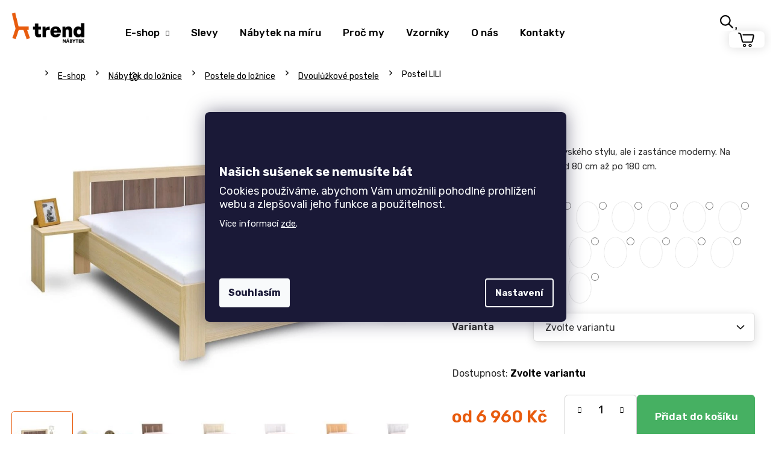

--- FILE ---
content_type: text/html; charset=utf-8
request_url: https://www.nabytek-trend.cz/postel-lili/?parameterValueId=227
body_size: 52132
content:
<!doctype html><html lang="cs" dir="ltr" class="header-background-dark external-fonts-loaded"><head><meta charset="utf-8" /><meta name="viewport" content="width=device-width,initial-scale=1" /><title>Postel LILI | TREND nábytek</title><link rel="preconnect" href="https://cdn.myshoptet.com" /><link rel="dns-prefetch" href="https://cdn.myshoptet.com" /><link rel="preload" href="https://cdn.myshoptet.com/prj/dist/master/cms/libs/jquery/jquery-1.11.3.min.js" as="script" /><link href="https://cdn.myshoptet.com/prj/dist/master/cms/templates/frontend_templates/shared/css/font-face/poppins.css" rel="stylesheet"><link href="https://cdn.myshoptet.com/prj/dist/master/shop/dist/font-shoptet-12.css.d637f40c301981789c16.css" rel="stylesheet"><script>
dataLayer = [];
dataLayer.push({'shoptet' : {
    "pageId": 722,
    "pageType": "productDetail",
    "currency": "CZK",
    "currencyInfo": {
        "decimalSeparator": ",",
        "exchangeRate": 1,
        "priceDecimalPlaces": 0,
        "symbol": "K\u010d",
        "symbolLeft": 0,
        "thousandSeparator": " "
    },
    "language": "cs",
    "projectId": 412923,
    "product": {
        "id": 26142,
        "guid": "8b985f54-6a65-11ed-a47f-246e9615c34c",
        "hasVariants": true,
        "codes": [
            {
                "code": "26142\/BUK"
            },
            {
                "code": "26142\/OLS"
            },
            {
                "code": "26142\/JAV"
            },
            {
                "code": "26142\/DUB"
            },
            {
                "code": "26142\/AKA"
            },
            {
                "code": "26142\/AKA2"
            },
            {
                "code": "26142\/DUB2"
            },
            {
                "code": "26142\/DUB3"
            },
            {
                "code": "26142\/JAS"
            },
            {
                "code": "26142\/DUB4"
            },
            {
                "code": "26142\/DUB5"
            },
            {
                "code": "26142\/MOD"
            },
            {
                "code": "26142\/SIR"
            },
            {
                "code": "26142\/BUK2"
            },
            {
                "code": "26142\/OLS2"
            },
            {
                "code": "26142\/JAV2"
            },
            {
                "code": "26142\/DUB6"
            },
            {
                "code": "26142\/AKA3"
            },
            {
                "code": "26142\/AKA4"
            },
            {
                "code": "26142\/DUB7"
            },
            {
                "code": "26142\/DUB8"
            },
            {
                "code": "26142\/JAS2"
            },
            {
                "code": "26142\/DUB9"
            },
            {
                "code": "26142\/DUB10"
            },
            {
                "code": "26142\/MOD2"
            },
            {
                "code": "26142\/SIR2"
            },
            {
                "code": "26142\/BUK3"
            },
            {
                "code": "26142\/OLS3"
            },
            {
                "code": "26142\/JAV3"
            },
            {
                "code": "26142\/DUB11"
            },
            {
                "code": "26142\/AKA5"
            },
            {
                "code": "26142\/AKA6"
            },
            {
                "code": "26142\/DUB12"
            },
            {
                "code": "26142\/DUB13"
            },
            {
                "code": "26142\/JAS3"
            },
            {
                "code": "26142\/DUB14"
            },
            {
                "code": "26142\/DUB15"
            },
            {
                "code": "26142\/MOD3"
            },
            {
                "code": "26142\/SIR3"
            },
            {
                "code": "26142\/BUK4"
            },
            {
                "code": "26142\/OLS4"
            },
            {
                "code": "26142\/JAV4"
            },
            {
                "code": "26142\/DUB16"
            },
            {
                "code": "26142\/AKA7"
            },
            {
                "code": "26142\/AKA8"
            },
            {
                "code": "26142\/DUB17"
            },
            {
                "code": "26142\/DUB18"
            },
            {
                "code": "26142\/JAS4"
            },
            {
                "code": "26142\/DUB19"
            },
            {
                "code": "26142\/DUB20"
            },
            {
                "code": "26142\/MOD4"
            },
            {
                "code": "26142\/SIR4"
            },
            {
                "code": "26142\/BUK5"
            },
            {
                "code": "26142\/OLS5"
            },
            {
                "code": "26142\/JAV5"
            },
            {
                "code": "26142\/DUB21"
            },
            {
                "code": "26142\/AKA9"
            },
            {
                "code": "26142\/AKA10"
            },
            {
                "code": "26142\/DUB22"
            },
            {
                "code": "26142\/DUB23"
            },
            {
                "code": "26142\/JAS5"
            },
            {
                "code": "26142\/DUB24"
            },
            {
                "code": "26142\/DUB25"
            },
            {
                "code": "26142\/MOD5"
            },
            {
                "code": "26142\/BIL"
            },
            {
                "code": "26142\/BUK6"
            },
            {
                "code": "26142\/OLS6"
            },
            {
                "code": "26142\/JAV6"
            },
            {
                "code": "26142\/DUB26"
            },
            {
                "code": "26142\/AKA11"
            },
            {
                "code": "26142\/AKA12"
            },
            {
                "code": "26142\/DUB27"
            },
            {
                "code": "26142\/DUB28"
            },
            {
                "code": "26142\/JAS6"
            },
            {
                "code": "26142\/DUB29"
            },
            {
                "code": "26142\/DUB30"
            },
            {
                "code": "26142\/MOD6"
            },
            {
                "code": "26142\/BIL2"
            },
            {
                "code": "26142\/DUBS"
            },
            {
                "code": "26142\/DUBS2"
            },
            {
                "code": "26142\/DUBS3"
            },
            {
                "code": "26142\/DUBS4"
            },
            {
                "code": "26142\/DUBS5"
            },
            {
                "code": "26142\/DUBS6"
            }
        ],
        "name": "Postel LILI",
        "appendix": "",
        "weight": 0,
        "manufacturerGuid": "1EF5333CF0486DF4A0BADA0BA3DED3EE",
        "currentCategory": "Prodej n\u00e1bytku | N\u00e1bytek do lo\u017enice | Postele do lo\u017enice | Dvoul\u016f\u017ekov\u00e9 postele do lo\u017enice",
        "currentCategoryGuid": "63c13943-5af9-11eb-aaaf-b8ca3a6063f8",
        "defaultCategory": "Prodej n\u00e1bytku | N\u00e1bytek do lo\u017enice | Postele do lo\u017enice | Dvoul\u016f\u017ekov\u00e9 postele do lo\u017enice",
        "defaultCategoryGuid": "63c13943-5af9-11eb-aaaf-b8ca3a6063f8",
        "currency": "CZK",
        "priceWithVatMin": 6960,
        "priceWithVatMax": 10450
    },
    "stocks": [
        {
            "id": "ext",
            "title": "Sklad",
            "isDeliveryPoint": 0,
            "visibleOnEshop": 1
        }
    ],
    "cartInfo": {
        "id": null,
        "freeShipping": false,
        "freeShippingFrom": 7999,
        "leftToFreeGift": {
            "formattedPrice": "0 K\u010d",
            "priceLeft": 0
        },
        "freeGift": false,
        "leftToFreeShipping": {
            "priceLeft": 7999,
            "dependOnRegion": 0,
            "formattedPrice": "7 999 K\u010d"
        },
        "discountCoupon": [],
        "getNoBillingShippingPrice": {
            "withoutVat": 0,
            "vat": 0,
            "withVat": 0
        },
        "cartItems": [],
        "taxMode": "ORDINARY"
    },
    "cart": [],
    "customer": {
        "priceRatio": 1,
        "priceListId": 1,
        "groupId": null,
        "registered": false,
        "mainAccount": false
    }
}});
dataLayer.push({'cookie_consent' : {
    "marketing": "denied",
    "analytics": "denied"
}});
document.addEventListener('DOMContentLoaded', function() {
    shoptet.consent.onAccept(function(agreements) {
        if (agreements.length == 0) {
            return;
        }
        dataLayer.push({
            'cookie_consent' : {
                'marketing' : (agreements.includes(shoptet.config.cookiesConsentOptPersonalisation)
                    ? 'granted' : 'denied'),
                'analytics': (agreements.includes(shoptet.config.cookiesConsentOptAnalytics)
                    ? 'granted' : 'denied')
            },
            'event': 'cookie_consent'
        });
    });
});
</script>

<!-- Google Tag Manager -->
<script>(function(w,d,s,l,i){w[l]=w[l]||[];w[l].push({'gtm.start':
new Date().getTime(),event:'gtm.js'});var f=d.getElementsByTagName(s)[0],
j=d.createElement(s),dl=l!='dataLayer'?'&l='+l:'';j.async=true;j.src=
'https://www.googletagmanager.com/gtm.js?id='+i+dl;f.parentNode.insertBefore(j,f);
})(window,document,'script','dataLayer','GTM-5T2F984T');</script>
<!-- End Google Tag Manager -->

<meta property="og:type" content="website"><meta property="og:site_name" content="nabytek-trend.cz"><meta property="og:url" content="https://www.nabytek-trend.cz/postel-lili/?parameterValueId=227"><meta property="og:title" content="Postel LILI | TREND nábytek"><meta name="author" content="TREND nábytek s.r.o."><meta name="web_author" content="Shoptet.cz"><meta name="dcterms.rightsHolder" content="www.nabytek-trend.cz"><meta name="robots" content="index,follow"><meta property="og:image" content="https://cdn.myshoptet.com/usr/www.nabytek-trend.cz/user/shop/big/26142_postel-lili.jpg?637ccf4a"><meta property="og:description" content="Postel LILI. Postel pro milovníky venkovského stylu, ale i zastánce moderny. Na výběr různé šířky postele od 80 cm až po 180 cm."><meta name="description" content="Postel LILI. Postel pro milovníky venkovského stylu, ale i zastánce moderny. Na výběr různé šířky postele od 80 cm až po 180 cm."><meta property="product:price:amount" content="6960"><meta property="product:price:currency" content="CZK"><style>:root {--color-primary: #E85B0D;--color-primary-h: 21;--color-primary-s: 89%;--color-primary-l: 48%;--color-primary-hover: #E94646;--color-primary-hover-h: 0;--color-primary-hover-s: 79%;--color-primary-hover-l: 59%;--color-secondary: #009672;--color-secondary-h: 166;--color-secondary-s: 100%;--color-secondary-l: 29%;--color-secondary-hover: #00694F;--color-secondary-hover-h: 165;--color-secondary-hover-s: 100%;--color-secondary-hover-l: 21%;--color-tertiary: #E85B0D;--color-tertiary-h: 21;--color-tertiary-s: 89%;--color-tertiary-l: 48%;--color-tertiary-hover: #E94646;--color-tertiary-hover-h: 0;--color-tertiary-hover-s: 79%;--color-tertiary-hover-l: 59%;--color-header-background: #E85B0D;--template-font: "Poppins";--template-headings-font: "Poppins";--header-background-url: url("[data-uri]");--cookies-notice-background: #1A1937;--cookies-notice-color: #F8FAFB;--cookies-notice-button-hover: #f5f5f5;--cookies-notice-link-hover: #27263f;--templates-update-management-preview-mode-content: "Náhled aktualizací šablony je aktivní pro váš prohlížeč."}</style>
    
    <link href="https://cdn.myshoptet.com/prj/dist/master/shop/dist/main-12.less.cbeb3006c3de8c1b385d.css" rel="stylesheet" />
        
    <script>var shoptet = shoptet || {};</script>
    <script src="https://cdn.myshoptet.com/prj/dist/master/shop/dist/main-3g-header.js.05f199e7fd2450312de2.js"></script>
<!-- User include --><!-- api 426(80) html code header -->
<link rel="stylesheet" href="https://cdn.myshoptet.com/usr/api2.dklab.cz/user/documents/_doplnky/navstivene/412923/8/412923_8.css" type="text/css" /><style> :root { --dklab-lastvisited-background-color: #FFFFFF; } </style>
<!-- api 427(81) html code header -->
<link rel="stylesheet" href="https://cdn.myshoptet.com/usr/api2.dklab.cz/user/documents/_doplnky/instagram/412923/8/412923_8.css" type="text/css" /><style>
        :root {
            --dklab-instagram-header-color: #000000;  
            --dklab-instagram-header-background: #DDDDDD;  
            --dklab-instagram-font-weight: 700;
            --dklab-instagram-font-size: 180%;
            --dklab-instagram-logoUrl: url(https://cdn.myshoptet.com/usr/api2.dklab.cz/user/documents/_doplnky/instagram/img/logo-duha.png); 
            --dklab-instagram-logo-size-width: 40px;
            --dklab-instagram-logo-size-height: 40px;                        
            --dklab-instagram-hover-content: 0;                        
            --dklab-instagram-padding: 0px;                        
            --dklab-instagram-border-color: #888888;
            
        }
        </style>
<!-- api 706(352) html code header -->
<link rel="stylesheet" href="https://cdn.myshoptet.com/usr/api2.dklab.cz/user/documents/_doplnky/zalozky/412923/2013/412923_2013.css" type="text/css" /><style>
        :root {
            
        }
        </style>
<!-- api 1117(741) html code header -->
<link rel="stylesheet" href="https://cdn.myshoptet.com/usr/api2.dklab.cz/user/documents/_doplnky/faviExtra/412923/2/412923_2.css" type="text/css" /><style></style>
        <script type="text/javascript">
            window.faviPartnerEventsTracking = window.faviPartnerEventsTracking || function() {
            window.faviPartnerEventsTracking.queue.push(arguments);};
            window.faviPartnerEventsTracking.queue = window.faviPartnerEventsTracking.queue || [];            
            window.faviPartnerEventsTracking("init", "cz5zdq3cvj1grqk780vee338qzbd7hnh", {debug: false,});                
            </script>
<!-- api 1881(1446) html code header -->
<script>var bianoPixelConfig={debug:false,merchantId:"czf8384110404fa4f10ecf928f6d3cb0bcb8a5a10c",project:"biano.cz"}</script>
<!-- service 427(81) html code header -->
<link rel="stylesheet" href="https://cdn.myshoptet.com/usr/api2.dklab.cz/user/documents/_doplnky/instagram/font/instagramplus.css" type="text/css" />

<!-- service 1709(1293) html code header -->
<style>
.shkRecapImgExtension {
    float: left;
    width: 50px;
    margin-right: 6px;
    margin-bottom: 2px;
}
.shkRecapImgExtension:not(:nth-of-type(1)) {
  display: none;
}

@media only screen and (max-width: 1200px) and (min-width: 992px) {
    .shkRecapImgExtension {
        width: 38px;
    }
    .template-13 .shkRecapImgExtension {
        margin-right: 0;
        margin-bottom: 5px;
        width: 100%;
    }
}
@media only screen and (max-width: 360px) {
	.shkRecapImgExtension {
        width: 38px;
    }
}
.template-08 #checkout-recapitulation a,
.template-06 #checkout-recapitulation a {
	display: inline;
}
@media only screen and (max-width: 760px) and (min-width: 640px) {
	.template-08 .shkRecapImgExtension {
		margin-right: 0;
        margin-bottom: 5px;
        width: 100%;
	}
  .template-08 #checkout-recapitulation a {
  	display: inline-block;
  }
}

@media only screen and (max-width: 992px) and (min-width: 640px) {
    .template-05 .shkRecapImgExtension,
    .template-04 .shkRecapImgExtension {
        width: 38px;
    }
}
</style>
<!-- service 2065(1618) html code header -->
<link rel="stylesheet" href="https://cdn.myshoptet.com/addons/dominikmartini/blog_plus/styles.header.min.css?aedfac0413bd4080d78f101490c6910314848f14">
<!-- service 1881(1446) html code header -->
<script>
    document.addEventListener("DOMContentLoaded",()=>{var b,i,a,n,o,p,x,s;b=window,i=document,a=bianoPixelConfig,b.bianoTrack||((o=b.bianoTrack=function(){o.callMethod?o.callMethod.apply(o,arguments):o.queue.push(arguments)}).push=o,o.queue=[],a=a||{},n=shoptet.consent.isAccepted("analytics"),o.push("consent",n),o.push("init",a.merchantId),s="script",(p=i.createElement(s)).async=!0,p.src="https://"+(n?"pixel."+a.project:"bianopixel.com")+"/"+(a.debug?"debug":"min")+"/pixel.js",(x=i.getElementsByTagName(s)[0]).parentNode.insertBefore(p,x));const dl=getShoptetDataLayer();switch(dl.pageType){case"productDetail":bianoTrack("track","product_view",{id:(dl.product.code||dl.product.codes[0].code).toString(),source:"shoptet"});break;case"thankYou":bianoTrack("track","purchase",{id:dl.order.orderNo.toString(),order_price:parseFloat(dl.order.total),currency:dl.order.currencyCode,items:dl.order.content.map(item=>({id:item.sku.toString(),quantity:parseInt(item.quantity),unit_price:parseFloat(item.price)})),source:"shoptet"});break;default:bianoTrack("track","page_view",{source:"shoptet"})}document.addEventListener("ShoptetCartAddCartItem",()=>{const dl=getShoptetDataLayer();if(dl.cart&&dl.cart.length){const item=dl.cart[dl.cart.length-1];bianoTrack("track","add_to_cart",{id:item.code.toString(),quantity:parseInt(item.quantity),unit_price:parseFloat(item.priceWithVat),currency:dl.currency,source:"shoptet"})}}),shoptet.scripts.setCustomCallback("shoptet.consent.set",(function(args){args[0].includes("analytics")&&bianoTrack("consent",!0)}))});
</script>
<!-- project html code header -->
<link rel="preconnect" href="https://fonts.gstatic.com">
<link href="https://fonts.googleapis.com/css2?family=Rubik:wght@300;400;500;600;700;900&display=swap" rel="stylesheet">
<link href="/user/documents/style.css?v=123" rel="stylesheet" />

<link href="/user/documents/css/custom_style_v105.css?v=1.9" rel="stylesheet" />
<link href="/user/documents/css/popiskomat.css" rel="stylesheet" />
<link rel="stylesheet" type="text/css" href="/user/documents/css/owl.carousel.min.css"/>
<link rel="stylesheet" type="text/css" href="/user/documents/css/owl.theme.default.min.css"/>
<link rel="stylesheet" type="text/css" href="/user/documents/css/nabytek_trend_custom_pl.css?v=1.1"/>

<style>

#dkLabFavHeaderWrapper, #dkLabFavouriteDiv, .dkLabFavouriteProductDiv {
    display: none !important;
}

.filter-section-boolean {
display:none;
}

.id-1.in-index {
    overflow-x: hidden;
}

.row.banners-row {
    width: 100vw !important;
    position: relative;
    left: 50% !important;
    right: 50% !important;
    margin-left: -50vw;
    margin-right: -50vw;
}

#carousel .item a::after {
    background: transparent !important;
}

@media screen and (max-width: 1199px) {
.carousel-inner>.item {
    height: auto;
}
.carousel-inner {
    height: auto;
}
.next-to-carousel-banners {
    margin-top: -110px;
}
.next-to-carousel-banners {
    padding: 0;
}
}

@media screen and (max-width: 991px) {
.next-to-carousel-banners {
    margin-top: -48px;
} /*
.carousel-inner > .item > img, .carousel-inner > .item > a > img {
    transform: scale(1.5);
    transform-origin: 17% 53%;
} */
}

@media screen and (max-width: 768px) {
.next-to-carousel-banners {
    margin-top: -22px;
}
}

@media screen and (max-width: 480px) { /*
.carousel-inner > .item > img, .carousel-inner > .item > a > img {
    transform: scale(1.8);
    transform-origin: 20% 43%;
} */
.next-to-carousel-banners {
    margin-top: 0px;
}
.carousel-control::before {
    font-size: 21px;
}
.banner-wrapper {
    width: 50%;
}
.next-to-carousel-banners .extended-banner-texts {
    justify-content: flex-end;
    padding: 24px 24px 21px 20px;
}
.next-to-carousel-banners .extended-banner-title {
    align-items: flex-end;
}
.banner-wrapper {
    height: 185px;
}
.banner-wrapper .extended-banner-title {
    font-size: 16px;
}
}

</style>


<meta name="p:domain_verify" content="cc918b303771e5b2f0a11edc4e55413d"/>
<meta name="facebook-domain-verification" content="ufobsy8uoi8i1bkumkhagymp703dmb" />
<link rel="stylesheet" href="https://cdn.jsdelivr.net/gh/fancyapps/fancybox@3.5.7/dist/jquery.fancybox.min.css" />


<meta name="seznam-wmt" content="0R9rUqz8S7IuZ87ImwYbsrEmdvAUzVnh" />
<meta name="yandex-verification" content="7149ecf89360095a" />


<script type='text/javascript'>
  window.smartlook||(function(d) {
    var o=smartlook=function(){ o.api.push(arguments)},h=d.getElementsByTagName('head')[0];
    var c=d.createElement('script');o.api=new Array();c.async=true;c.type='text/javascript';
    c.charset='utf-8';c.src='https://rec.smartlook.com/recorder.js';h.appendChild(c);
    })(document);
    smartlook('init', 'efa18de268fae0d373a70a923f565ec38a9261b4');
</script>

<!-- Clarity -->
<script type="text/javascript"> (function(c,l,a,r,i,t,y){ c[a]=c[a]||function(){(c[a].q=c[a].q||[]).push(arguments)}; t=l.createElement(r);t.async=1;t.src="https://www.clarity.ms/tag/"+i; y=l.getElementsByTagName(r)[0];y.parentNode.insertBefore(t,y); })(window, document, "clarity", "script", "qu6ayi40ea"); </script>
<!-- End Clarity -->

<!-- Tanganica pixel -->
<script>(function(w,d,s,l,i){w[l]=w[l]||[];w[l].push({'gtm.start':
new Date().getTime(),event:'gtm.js'});var f=d.getElementsByTagName(s)[0],
j=d.createElement(s),dl=l!='dataLayer'?'&l='+l:'';j.async=true;j.src=
'https://www.googletagmanager.com/gtm.js?id='+i+dl;f.parentNode.insertBefore(j,f);
})(window,document,'script','dataLayer','GTM-TRS5RSN');</script>
<!-- End Tanganica pixel -->

<script src="https://code.jquery.com/jquery-3.6.0.slim.min.js" integrity="sha256-u7e5khyithlIdTpu22PHhENmPcRdFiHRjhAuHcs05RI=" crossorigin="anonymous"></script>
<script>
$(window).on("hashchange", function (e) {
  var x = window.location.hash;
  /*if (x == "#chat") {
    $(".chat").click();
    return;
  }*/
  var tab = $(x);
  if (tab.hasClass("tab-pane")) {
    $(".active").removeClass("active");
    $(".in").removeClass("in");

    tab.addClass("active");
    tab.addClass("in");
    var id = x.match(/\d/g);
    if (id != null) {
      id = id.join("");
      var tabsel = $('[data-id="' + id + '"]');
      tabsel.addClass("active");
    }
  }
});

$(document).ready(function () {
  var x = window.location.hash;
  if (x) {
    /*if (x == "#chat") {
      $(".chat").click();
      return;
    }*/
    var tab = $(x);
    if (tab.hasClass("tab-pane")) {
      $(".active").removeClass("active");
      $(".in").removeClass("in");

      tab.addClass("active");
      tab.addClass("in");
      var id = x.match(/\d/g);
      if (id != null) {
        id = id.join("");
        var tabsel = $('[data-id="' + id + '"]');
        tabsel.addClass("active");
      }
    }
  }
});
$(document).on("click", ".shp-tab", function () {
  history.replaceState(null, null, " ");
});

</script>
<script type="text/javascript">
    (function(c,l,a,r,i,t,y){
        c[a]=c[a]||function(){(c[a].q=c[a].q||[]).push(arguments)};
        t=l.createElement(r);t.async=1;t.src="https://www.clarity.ms/tag/"+i;
        y=l.getElementsByTagName(r)[0];y.parentNode.insertBefore(t,y);
    })(window, document, "clarity", "script", "ndbalj4q2k");
</script>


<!-- jg-media.eu upravy -->
<link href="https://cdn.myshoptet.com/usr/607383.myshoptet.com/user/documents/klient/nabytek-trend-cz/style.css?v=1.2" id="jgm" rel="stylesheet">
<!-- /User include --><link rel="shortcut icon" href="/favicon.ico" type="image/x-icon" /><link rel="canonical" href="https://www.nabytek-trend.cz/postel-lili/" />    <script>
        var _hwq = _hwq || [];
        _hwq.push(['setKey', '8886B57054465F0534A8108D53AF107F']);
        _hwq.push(['setTopPos', '345']);
        _hwq.push(['showWidget', '21']);
        (function() {
            var ho = document.createElement('script');
            ho.src = 'https://cz.im9.cz/direct/i/gjs.php?n=wdgt&sak=8886B57054465F0534A8108D53AF107F';
            var s = document.getElementsByTagName('script')[0]; s.parentNode.insertBefore(ho, s);
        })();
    </script>
    <!-- Global site tag (gtag.js) - Google Analytics -->
    <script async src="https://www.googletagmanager.com/gtag/js?id=G-DF2XMDQ2PJ"></script>
    <script>
        
        window.dataLayer = window.dataLayer || [];
        function gtag(){dataLayer.push(arguments);}
        

                    console.debug('default consent data');

            gtag('consent', 'default', {"ad_storage":"denied","analytics_storage":"denied","ad_user_data":"denied","ad_personalization":"denied","wait_for_update":500});
            dataLayer.push({
                'event': 'default_consent'
            });
        
        gtag('js', new Date());

        
                gtag('config', 'G-DF2XMDQ2PJ', {"groups":"GA4","send_page_view":false,"content_group":"productDetail","currency":"CZK","page_language":"cs"});
        
                gtag('config', 'AW-880694760', {"allow_enhanced_conversions":true});
        
        
        
        
        
                    gtag('event', 'page_view', {"send_to":"GA4","page_language":"cs","content_group":"productDetail","currency":"CZK"});
        
                gtag('set', 'currency', 'CZK');

        gtag('event', 'view_item', {
            "send_to": "UA",
            "items": [
                {
                    "id": "26142\/BUK5",
                    "name": "Postel LILI",
                    "category": "Prodej n\u00e1bytku \/ N\u00e1bytek do lo\u017enice \/ Postele do lo\u017enice \/ Dvoul\u016f\u017ekov\u00e9 postele do lo\u017enice",
                                        "brand": "N\u00e1bytek Mikul\u00edk",
                                                            "variant": "Dekor: Buk, Varianta: \u0160\u00ed\u0159ka 80 cm",
                                        "price": 5752
                }
            ]
        });
        
        
        
        
        
                    gtag('event', 'view_item', {"send_to":"GA4","page_language":"cs","content_group":"productDetail","value":5752,"currency":"CZK","items":[{"item_id":"26142\/BUK5","item_name":"Postel LILI","item_brand":"N\u00e1bytek Mikul\u00edk","item_category":"Prodej n\u00e1bytku","item_category2":"N\u00e1bytek do lo\u017enice","item_category3":"Postele do lo\u017enice","item_category4":"Dvoul\u016f\u017ekov\u00e9 postele do lo\u017enice","item_variant":"26142\/BUK5~Dekor: Buk, Varianta: \u0160\u00ed\u0159ka 80 cm","price":5752,"quantity":1,"index":0}]});
        
        
        
        
        
        
        
        document.addEventListener('DOMContentLoaded', function() {
            if (typeof shoptet.tracking !== 'undefined') {
                for (var id in shoptet.tracking.bannersList) {
                    gtag('event', 'view_promotion', {
                        "send_to": "UA",
                        "promotions": [
                            {
                                "id": shoptet.tracking.bannersList[id].id,
                                "name": shoptet.tracking.bannersList[id].name,
                                "position": shoptet.tracking.bannersList[id].position
                            }
                        ]
                    });
                }
            }

            shoptet.consent.onAccept(function(agreements) {
                if (agreements.length !== 0) {
                    console.debug('gtag consent accept');
                    var gtagConsentPayload =  {
                        'ad_storage': agreements.includes(shoptet.config.cookiesConsentOptPersonalisation)
                            ? 'granted' : 'denied',
                        'analytics_storage': agreements.includes(shoptet.config.cookiesConsentOptAnalytics)
                            ? 'granted' : 'denied',
                                                                                                'ad_user_data': agreements.includes(shoptet.config.cookiesConsentOptPersonalisation)
                            ? 'granted' : 'denied',
                        'ad_personalization': agreements.includes(shoptet.config.cookiesConsentOptPersonalisation)
                            ? 'granted' : 'denied',
                        };
                    console.debug('update consent data', gtagConsentPayload);
                    gtag('consent', 'update', gtagConsentPayload);
                    dataLayer.push(
                        { 'event': 'update_consent' }
                    );
                }
            });
        });
    </script>
<!-- Start Srovname.cz Pixel -->
<script type="text/plain" data-cookiecategory="analytics">
    !(function (e, n, t, a, s, o, r) {
        e[a] ||
        (((s = e[a] = function () {
            s.process ? s.process.apply(s, arguments) : s.queue.push(arguments);
        }).queue = []),
            ((o = n.createElement(t)).async = 1),
            (o.src = "https://tracking.srovname.cz/srovnamepixel.js"),
            (o.dataset.srv9 = "1"),
            (r = n.getElementsByTagName(t)[0]).parentNode.insertBefore(o, r));
    })(window, document, "script", "srovname");
    srovname("init", "be6a5a33205c8ce877e9fa112da82eb8");
</script>
<!-- End Srovname.cz Pixel -->
<script>
    (function(t, r, a, c, k, i, n, g) { t['ROIDataObject'] = k;
    t[k]=t[k]||function(){ (t[k].q=t[k].q||[]).push(arguments) },t[k].c=i;n=r.createElement(a),
    g=r.getElementsByTagName(a)[0];n.async=1;n.src=c;g.parentNode.insertBefore(n,g)
    })(window, document, 'script', '//www.heureka.cz/ocm/sdk.js?source=shoptet&version=2&page=product_detail', 'heureka', 'cz');

    heureka('set_user_consent', 0);
</script>
</head><body class="desktop id-722 in-dvouluzka template-12 type-product type-detail multiple-columns-body columns-3 ums_forms_redesign--off ums_a11y_category_page--on ums_discussion_rating_forms--off ums_flags_display_unification--on ums_a11y_login--on mobile-header-version-0"><noscript>
    <style>
        #header {
            padding-top: 0;
            position: relative !important;
            top: 0;
        }
        .header-navigation {
            position: relative !important;
        }
        .overall-wrapper {
            margin: 0 !important;
        }
        body:not(.ready) {
            visibility: visible !important;
        }
    </style>
    <div class="no-javascript">
        <div class="no-javascript__title">Musíte změnit nastavení vašeho prohlížeče</div>
        <div class="no-javascript__text">Podívejte se na: <a href="https://www.google.com/support/bin/answer.py?answer=23852">Jak povolit JavaScript ve vašem prohlížeči</a>.</div>
        <div class="no-javascript__text">Pokud používáte software na blokování reklam, může být nutné povolit JavaScript z této stránky.</div>
        <div class="no-javascript__text">Děkujeme.</div>
    </div>
</noscript>

        <div id="fb-root"></div>
        <script>
            window.fbAsyncInit = function() {
                FB.init({
//                    appId            : 'your-app-id',
                    autoLogAppEvents : true,
                    xfbml            : true,
                    version          : 'v19.0'
                });
            };
        </script>
        <script async defer crossorigin="anonymous" src="https://connect.facebook.net/cs_CZ/sdk.js"></script>
<!-- Google Tag Manager (noscript) -->
<noscript><iframe src="https://www.googletagmanager.com/ns.html?id=GTM-5T2F984T"
height="0" width="0" style="display:none;visibility:hidden"></iframe></noscript>
<!-- End Google Tag Manager (noscript) -->

    <div class="siteCookies siteCookies--center siteCookies--dark js-siteCookies" role="dialog" data-testid="cookiesPopup" data-nosnippet>
        <div class="siteCookies__form">
            <div class="siteCookies__content">
                <div class="siteCookies__text">
                    <p> </p>
<p> </p>
<p style="font-size: 20px;"><strong>Našich sušenek se nemusíte bát</strong></p>
<p style="font-size: 18px;">Cookies používáme, abychom Vám umožnili pohodlné prohlížení webu a zlepšovali jeho funkce a použitelnost.</p>
<p>Více informací <a href="/podminky-ochrany-osobnich-udaju/" target="\">zde</a>.</p>
<p> </p>
<p> </p>
                </div>
                <p class="siteCookies__links">
                    <button class="siteCookies__link js-cookies-settings" aria-label="Nastavení cookies" data-testid="cookiesSettings">Nastavení</button>
                </p>
            </div>
            <div class="siteCookies__buttonWrap">
                                <button class="siteCookies__button js-cookiesConsentSubmit" value="all" aria-label="Přijmout cookies" data-testid="buttonCookiesAccept">Souhlasím</button>
            </div>
        </div>
        <script>
            document.addEventListener("DOMContentLoaded", () => {
                const siteCookies = document.querySelector('.js-siteCookies');
                document.addEventListener("scroll", shoptet.common.throttle(() => {
                    const st = document.documentElement.scrollTop;
                    if (st > 1) {
                        siteCookies.classList.add('siteCookies--scrolled');
                    } else {
                        siteCookies.classList.remove('siteCookies--scrolled');
                    }
                }, 100));
            });
        </script>
    </div>
<a href="#content" class="skip-link sr-only">Přejít na obsah</a><div class="overall-wrapper">
    <div class="user-action">
                        <dialog id="login" class="dialog dialog--modal dialog--fullscreen js-dialog--modal" aria-labelledby="loginHeading">
        <div class="dialog__close dialog__close--arrow">
                        <button type="button" class="btn toggle-window-arr" data-dialog-close data-testid="backToShop">Zpět <span>do obchodu</span></button>
            </div>
        <div class="dialog__wrapper">
            <div class="dialog__content dialog__content--form">
                <div class="dialog__header">
                    <h2 id="loginHeading" class="dialog__heading dialog__heading--login">Přihlášení k vašemu účtu</h2>
                </div>
                <div id="customerLogin" class="dialog__body">
                    <form action="/action/Customer/Login/" method="post" id="formLoginIncluded" class="csrf-enabled formLogin" data-testid="formLogin"><input type="hidden" name="referer" value="" /><div class="form-group"><div class="input-wrapper email js-validated-element-wrapper no-label"><input type="email" name="email" class="form-control" autofocus placeholder="E-mailová adresa (např. jan@novak.cz)" data-testid="inputEmail" autocomplete="email" required /></div></div><div class="form-group"><div class="input-wrapper password js-validated-element-wrapper no-label"><input type="password" name="password" class="form-control" placeholder="Heslo" data-testid="inputPassword" autocomplete="current-password" required /><span class="no-display">Nemůžete vyplnit toto pole</span><input type="text" name="surname" value="" class="no-display" /></div></div><div class="form-group"><div class="login-wrapper"><button type="submit" class="btn btn-secondary btn-text btn-login" data-testid="buttonSubmit">Přihlásit se</button><div class="password-helper"><a href="/registrace/" data-testid="signup" rel="nofollow">Nová registrace</a><a href="/klient/zapomenute-heslo/" rel="nofollow">Zapomenuté heslo</a></div></div></div></form>
                </div>
            </div>
        </div>
    </dialog>
            </div>
<header id="header"><div class="container navigation-wrapper"><div class="site-name"><a href="/" data-testid="linkWebsiteLogo"><img src="https://cdn.myshoptet.com/usr/www.nabytek-trend.cz/user/logos/trend-logo-1-1.png" alt="TREND nábytek s.r.o." fetchpriority="low" /></a></div><nav id="navigation" aria-label="Hlavní menu" data-collapsible="true"><div class="navigation-in menu"><ul class="menu-level-1" role="menubar" data-testid="headerMenuItems"><li class="menu-item-707 ext" role="none"><a href="/katalog-nabytku/" data-testid="headerMenuItem" role="menuitem" aria-haspopup="true" aria-expanded="false"><b>E-shop</b><span class="submenu-arrow"></span></a><ul class="menu-level-2" aria-label="E-shop" tabindex="-1" role="menu"><li class="menu-item-1496" role="none"><a href="/nabytek-z-masivu/" data-image="https://cdn.myshoptet.com/usr/www.nabytek-trend.cz/user/categories/thumb/nabytek-z-masivu-ikona.jpg" data-testid="headerMenuItem" role="menuitem"><span>Nábytek z masivu</span></a>
                        </li><li class="menu-item-953" role="none"><a href="/nabytek-do-kuchyne/" data-image="https://cdn.myshoptet.com/usr/www.nabytek-trend.cz/user/categories/thumb/2099_stul-golem-pevny-dub-halifax.jpg" data-testid="headerMenuItem" role="menuitem"><span>Nábytek do kuchyně</span></a>
                        </li><li class="menu-item-956" role="none"><a href="/nabytek-do-obyvaku/" data-image="https://cdn.myshoptet.com/usr/www.nabytek-trend.cz/user/categories/thumb/2576_sklopna-lavice-lenka.jpg" data-testid="headerMenuItem" role="menuitem"><span>Nábytek do obýváku</span></a>
                        </li><li class="menu-item-1172" role="none"><a href="/nabytek-do-pracovny/" data-image="https://cdn.myshoptet.com/usr/www.nabytek-trend.cz/user/categories/thumb/128_psaci-stul-univers.jpg" data-testid="headerMenuItem" role="menuitem"><span>Nábytek do pracovny</span></a>
                        </li><li class="menu-item-959" role="none"><a href="/nabytek-do-loznice/" data-image="https://cdn.myshoptet.com/usr/www.nabytek-trend.cz/user/categories/thumb/2474_postel-adriana.jpg" data-testid="headerMenuItem" role="menuitem"><span>Nábytek do ložnice</span></a>
                        </li><li class="menu-item-962" role="none"><a href="/nabytek-do-detskych-pokojicku/" data-image="https://cdn.myshoptet.com/usr/www.nabytek-trend.cz/user/categories/thumb/134_psaci-stul-gama.jpg" data-testid="headerMenuItem" role="menuitem"><span>Nábytek do dětského pokoje</span></a>
                        </li><li class="menu-item-4846" role="none"><a href="/kancelarsky-nabytek/" data-image="https://cdn.myshoptet.com/usr/www.nabytek-trend.cz/user/categories/thumb/johan-ne2-dub-sonoma-zostava-hlavna.png" data-testid="headerMenuItem" role="menuitem"><span>Kancelářský nábytek</span></a>
                        </li><li class="menu-item-893" role="none"><a href="/zahradni-nabytek/" data-image="https://cdn.myshoptet.com/usr/www.nabytek-trend.cz/user/categories/thumb/1778-7_lehatko-klasik-cerv.jpg" data-testid="headerMenuItem" role="menuitem"><span>Zahradní nábytek</span></a>
                        </li><li class="menu-item-743" role="none"><a href="/vyrobkove-serie/" data-image="https://cdn.myshoptet.com/usr/www.nabytek-trend.cz/user/categories/thumb/413_lavice-creativ-masiv-dub.jpg" data-testid="headerMenuItem" role="menuitem"><span>Výrobkové série</span></a>
                        </li><li class="menu-item-755" role="none"><a href="/moderni-nabytek/" data-image="https://cdn.myshoptet.com/usr/www.nabytek-trend.cz/user/categories/thumb/modern___n__bytek.jpg" data-testid="headerMenuItem" role="menuitem"><span>Moderní nábytek</span></a>
                        </li><li class="menu-item-968" role="none"><a href="/doplnkovy-sortiment/" data-image="https://cdn.myshoptet.com/usr/www.nabytek-trend.cz/user/categories/thumb/2138_drevene-skladaci-lehatko-klasik-s-podnozkou.jpg" data-testid="headerMenuItem" role="menuitem"><span>Doplňkový sortiment</span></a>
                        </li><li class="menu-item-710" role="none"><a href="/akce-a-slevy/" data-image="https://cdn.myshoptet.com/usr/www.nabytek-trend.cz/user/categories/thumb/2000_komoda-aura-5643221.jpg" data-testid="headerMenuItem" role="menuitem"><span>Slevy</span></a>
                        </li></ul></li>
<li class="menu-item-710" role="none"><a href="/akce-a-slevy/" data-testid="headerMenuItem" role="menuitem" aria-expanded="false"><b>Slevy</b></a></li>
<li class="menu-item-926" role="none"><a href="/zakazkova-vyroba/" data-testid="headerMenuItem" role="menuitem" aria-expanded="false"><b>Nábytek na míru</b></a></li>
<li class="menu-item-external-47" role="none"><a href="/reference/" data-testid="headerMenuItem" role="menuitem" aria-expanded="false"><b>Proč my</b></a></li>
<li class="menu-item-920" role="none"><a href="/vzorniky/" data-testid="headerMenuItem" role="menuitem" aria-expanded="false"><b>Vzorníky</b></a></li>
<li class="menu-item-929" role="none"><a href="/o-nas/" data-testid="headerMenuItem" role="menuitem" aria-expanded="false"><b>O nás</b></a></li>
<li class="menu-item-29" role="none"><a href="/kontakty/" data-testid="headerMenuItem" role="menuitem" aria-expanded="false"><b>Kontakty</b></a></li>
</ul></div><span class="navigation-close"></span></nav><div class="menu-helper" data-testid="hamburgerMenu"><span>Více</span></div>

    <div class="navigation-buttons">
                <a href="#" class="toggle-window" data-target="search" data-testid="linkSearchIcon"><span class="sr-only">Hledat</span></a>
                    
        <button class="top-nav-button top-nav-button-login" type="button" data-dialog-id="login" aria-haspopup="dialog" aria-controls="login" data-testid="signin">
            <span class="sr-only">Přihlášení</span>
        </button>
                    <a href="/kosik/" class="toggle-window cart-count" data-target="cart" data-testid="headerCart" rel="nofollow" aria-haspopup="dialog" aria-expanded="false" aria-controls="cart-widget"><span class="sr-only">Nákupní košík</span></a>
        <a href="#" class="toggle-window" data-target="navigation" data-testid="hamburgerMenu"><span class="sr-only">Menu</span></a>
    </div>

</div></header><!-- / header -->


<div id="content-wrapper" class="container content-wrapper">
    
                                <div class="breadcrumbs navigation-home-icon-wrapper" itemscope itemtype="https://schema.org/BreadcrumbList">
                                                                            <span id="navigation-first" data-basetitle="TREND nábytek s.r.o." itemprop="itemListElement" itemscope itemtype="https://schema.org/ListItem">
                <a href="/" itemprop="item" class="navigation-home-icon"><span class="sr-only" itemprop="name">Domů</span></a>
                <span class="navigation-bullet">/</span>
                <meta itemprop="position" content="1" />
            </span>
                                <span id="navigation-1" itemprop="itemListElement" itemscope itemtype="https://schema.org/ListItem">
                <a href="/katalog-nabytku/" itemprop="item" data-testid="breadcrumbsSecondLevel"><span itemprop="name">E-shop</span></a>
                <span class="navigation-bullet">/</span>
                <meta itemprop="position" content="2" />
            </span>
                                <span id="navigation-2" itemprop="itemListElement" itemscope itemtype="https://schema.org/ListItem">
                <a href="/nabytek-do-loznice/" itemprop="item" data-testid="breadcrumbsSecondLevel"><span itemprop="name">Nábytek do ložnice</span></a>
                <span class="navigation-bullet">/</span>
                <meta itemprop="position" content="3" />
            </span>
                                <span id="navigation-3" itemprop="itemListElement" itemscope itemtype="https://schema.org/ListItem">
                <a href="/postele/" itemprop="item" data-testid="breadcrumbsSecondLevel"><span itemprop="name">Postele do ložnice</span></a>
                <span class="navigation-bullet">/</span>
                <meta itemprop="position" content="4" />
            </span>
                                <span id="navigation-4" itemprop="itemListElement" itemscope itemtype="https://schema.org/ListItem">
                <a href="/dvouluzka/" itemprop="item" data-testid="breadcrumbsSecondLevel"><span itemprop="name">Dvoulůžkové postele</span></a>
                <span class="navigation-bullet">/</span>
                <meta itemprop="position" content="5" />
            </span>
                                            <span id="navigation-5" itemprop="itemListElement" itemscope itemtype="https://schema.org/ListItem" data-testid="breadcrumbsLastLevel">
                <meta itemprop="item" content="https://www.nabytek-trend.cz/postel-lili/?parameterValueId=227" />
                <meta itemprop="position" content="6" />
                <span itemprop="name" data-title="Postel LILI">Postel LILI <span class="appendix"></span></span>
            </span>
            </div>
            
    <div class="content-wrapper-in">
                                                <aside class="sidebar sidebar-left"  data-testid="sidebarMenu">
                                                                                                <div class="sidebar-inner">
                                                                                                        <div class="box box-bg-variant box-categories">    <div class="skip-link__wrapper">
        <span id="categories-start" class="skip-link__target js-skip-link__target sr-only" tabindex="-1">&nbsp;</span>
        <a href="#categories-end" class="skip-link skip-link--start sr-only js-skip-link--start">Přeskočit kategorie</a>
    </div>

<h4>Kategorie</h4>


<div id="categories"><div class="categories cat-01 expandable active expanded" id="cat-707"><div class="topic child-active"><a href="/katalog-nabytku/">E-shop<span class="cat-trigger">&nbsp;</span></a></div>

                    <ul class=" active expanded">
                                        <li class="
                                 expandable                                 external">
                <a href="/nabytek-z-masivu/">
                    Nábytek z masivu
                    <span class="cat-trigger">&nbsp;</span>                </a>
                                                            

    
                                                </li>
                                <li class="
                                 expandable                                 external">
                <a href="/nabytek-do-kuchyne/">
                    Nábytek do kuchyně
                    <span class="cat-trigger">&nbsp;</span>                </a>
                                                            

    
                                                </li>
                                <li class="
                                 expandable                                 external">
                <a href="/nabytek-do-obyvaku/">
                    Nábytek do obýváku
                    <span class="cat-trigger">&nbsp;</span>                </a>
                                                            

    
                                                </li>
                                <li >
                <a href="/nabytek-do-pracovny/">
                    Nábytek do pracovny
                                    </a>
                                                                </li>
                                <li class="
                                 expandable                 expanded                ">
                <a href="/nabytek-do-loznice/">
                    Nábytek do ložnice
                    <span class="cat-trigger">&nbsp;</span>                </a>
                                                            

                    <ul class=" active expanded">
                                        <li class="
                                 expandable                 expanded                ">
                <a href="/postele/">
                    Postele do ložnice
                    <span class="cat-trigger">&nbsp;</span>                </a>
                                                            

                    <ul class=" active expanded">
                                        <li >
                <a href="/jednoluzka/">
                    Jednolůžkové postele
                                    </a>
                                                                </li>
                                <li class="
                active                                                 ">
                <a href="/dvouluzka/">
                    Dvoulůžkové postele
                                    </a>
                                                                </li>
                                <li >
                <a href="/francouzske-postele/">
                    Francouzské postele
                                    </a>
                                                                </li>
                                <li >
                <a href="/rosty-do-postele/">
                    Rošty do postele
                                    </a>
                                                                </li>
                                <li class="
                                 expandable                                 external">
                <a href="/matrace/">
                    Matrace
                    <span class="cat-trigger">&nbsp;</span>                </a>
                                                            

    
                                                </li>
                                <li >
                <a href="/postele-masiv/">
                    Postele z masivu
                                    </a>
                                                                </li>
                                <li >
                <a href="/ulozny-prostor-pod-postel/">
                    Úložný prostor pod postel
                                    </a>
                                                                </li>
                </ul>
    
                                                </li>
                                <li class="
                                 expandable                                 external">
                <a href="/komody/">
                    Komody do ložnice
                    <span class="cat-trigger">&nbsp;</span>                </a>
                                                            

    
                                                </li>
                                <li class="
                                 expandable                                 external">
                <a href="/satni-skrine/">
                    Šatní skříně
                    <span class="cat-trigger">&nbsp;</span>                </a>
                                                            

    
                                                </li>
                                <li >
                <a href="/toaletni-stolky/">
                    Toaletní stolky
                                    </a>
                                                                </li>
                                <li >
                <a href="/nocni-stolky/">
                    Noční stolky
                                    </a>
                                                                </li>
                                <li >
                <a href="/perinace/">
                    Peřináče
                                    </a>
                                                                </li>
                </ul>
    
                                                </li>
                                <li class="
                                 expandable                                 external">
                <a href="/nabytek-do-detskych-pokojicku/">
                    Nábytek do dětského pokoje
                    <span class="cat-trigger">&nbsp;</span>                </a>
                                                            

    
                                                </li>
                                <li class="
                                 expandable                 expanded                ">
                <a href="/kancelarsky-nabytek/">
                    Kancelářský nábytek
                    <span class="cat-trigger">&nbsp;</span>                </a>
                                                            

                    <ul class=" expanded">
                                        <li >
                <a href="/psaci-a-pc-stoly/">
                    Psací a  PC stoly
                                    </a>
                                                                </li>
                                <li >
                <a href="/zidle-do-kancelare/">
                    Židle do kanceláře
                                    </a>
                                                                </li>
                                <li >
                <a href="/kancelarske-skrinky/">
                    Kancelářské skříňky
                                    </a>
                                                                </li>
                                <li >
                <a href="/kancelarske-sestavy/">
                    Kancelářské sestavy
                                    </a>
                                                                </li>
                </ul>
    
                                                </li>
                                <li class="
                                 expandable                                 external">
                <a href="/zahradni-nabytek/">
                    Zahradní nábytek
                    <span class="cat-trigger">&nbsp;</span>                </a>
                                                            

    
                                                </li>
                                <li class="
                                 expandable                                 external">
                <a href="/vyrobkove-serie/">
                    Výrobkové série
                    <span class="cat-trigger">&nbsp;</span>                </a>
                                                            

    
                                                </li>
                                <li class="
                                 expandable                                 external">
                <a href="/moderni-nabytek/">
                    Moderní nábytek
                    <span class="cat-trigger">&nbsp;</span>                </a>
                                                            

    
                                                </li>
                                <li class="
                                 expandable                                 external">
                <a href="/doplnkovy-sortiment/">
                    Doplňkový sortiment
                    <span class="cat-trigger">&nbsp;</span>                </a>
                                                            

    
                                                </li>
                                <li class="
                                 expandable                                 external">
                <a href="/akce-a-slevy/">
                    Slevy
                    <span class="cat-trigger">&nbsp;</span>                </a>
                                                            

    
                                                </li>
                </ul>
    </div></div>

    <div class="skip-link__wrapper">
        <a href="#categories-start" class="skip-link skip-link--end sr-only js-skip-link--end" tabindex="-1" hidden>Přeskočit kategorie</a>
        <span id="categories-end" class="skip-link__target js-skip-link__target sr-only" tabindex="-1">&nbsp;</span>
    </div>
</div>
                                                                                                                                                                            <div class="box box-bg-default box-sm box-topProducts">        <div class="top-products-wrapper js-top10" >
        <h4><span>Top 6 produktů</span></h4>
        <ol class="top-products">
                            <li class="display-image">
                                            <a href="/jednoluzko-nemo/" class="top-products-image">
                            <img src="data:image/svg+xml,%3Csvg%20width%3D%22100%22%20height%3D%22100%22%20xmlns%3D%22http%3A%2F%2Fwww.w3.org%2F2000%2Fsvg%22%3E%3C%2Fsvg%3E" alt="nemo luzko uni" width="100" height="100"  data-src="https://cdn.myshoptet.com/usr/www.nabytek-trend.cz/user/shop/related/1382-67_nemo-luzko-uni.jpg?6904807a" fetchpriority="low" />
                        </a>
                                        <a href="/jednoluzko-nemo/" class="top-products-content">
                        <span class="top-products-name">  Jednolůžko NEMO</span>
                        
                                                        <strong>
                                7 380 Kč
                                

                            </strong>
                                                    
                    </a>
                </li>
                            <li class="display-image">
                                            <a href="/zidle-golda/" class="top-products-image">
                            <img src="data:image/svg+xml,%3Csvg%20width%3D%22100%22%20height%3D%22100%22%20xmlns%3D%22http%3A%2F%2Fwww.w3.org%2F2000%2Fsvg%22%3E%3C%2Fsvg%3E" alt="golda 01 n 2" width="100" height="100"  data-src="https://cdn.myshoptet.com/usr/www.nabytek-trend.cz/user/shop/related/206_golda-01-n-2.jpg?60e5a038" fetchpriority="low" />
                        </a>
                                        <a href="/zidle-golda/" class="top-products-content">
                        <span class="top-products-name">  Židle GOLDA</span>
                        
                                                        <strong>
                                5 235 Kč
                                

                            </strong>
                                                    
                    </a>
                </li>
                            <li class="display-image">
                                            <a href="/tv-stolek-creativ-masiv-dub/" class="top-products-image">
                            <img src="data:image/svg+xml,%3Csvg%20width%3D%22100%22%20height%3D%22100%22%20xmlns%3D%22http%3A%2F%2Fwww.w3.org%2F2000%2Fsvg%22%3E%3C%2Fsvg%3E" alt="tv creativ 01" width="100" height="100"  data-src="https://cdn.myshoptet.com/usr/www.nabytek-trend.cz/user/shop/related/323_tv-creativ-01.jpg?626931af" fetchpriority="low" />
                        </a>
                                        <a href="/tv-stolek-creativ-masiv-dub/" class="top-products-content">
                        <span class="top-products-name">  TV stolek CREATIV - masiv DUB</span>
                        
                                                        <strong>
                                36 820 Kč
                                

                            </strong>
                                                    
                    </a>
                </li>
                            <li class="display-image">
                                            <a href="/jidelni-stul-tokio/" class="top-products-image">
                            <img src="data:image/svg+xml,%3Csvg%20width%3D%22100%22%20height%3D%22100%22%20xmlns%3D%22http%3A%2F%2Fwww.w3.org%2F2000%2Fsvg%22%3E%3C%2Fsvg%3E" alt="Jídelní stůl TOKIO" width="100" height="100"  data-src="https://cdn.myshoptet.com/usr/www.nabytek-trend.cz/user/shop/related/2789-8_jidelni-stul-tokio.jpg?66d80b0d" fetchpriority="low" />
                        </a>
                                        <a href="/jidelni-stul-tokio/" class="top-products-content">
                        <span class="top-products-name">  Jídelní stůl TOKIO</span>
                        
                                                        <strong>
                                20 090 Kč
                                

                            </strong>
                                                    
                    </a>
                </li>
                            <li class="display-image">
                                            <a href="/komoda-egon/" class="top-products-image">
                            <img src="data:image/svg+xml,%3Csvg%20width%3D%22100%22%20height%3D%22100%22%20xmlns%3D%22http%3A%2F%2Fwww.w3.org%2F2000%2Fsvg%22%3E%3C%2Fsvg%3E" alt="komoda V1a" width="100" height="100"  data-src="https://cdn.myshoptet.com/usr/www.nabytek-trend.cz/user/shop/related/5186-1_komoda-v1a.jpg?615eea6b" fetchpriority="low" />
                        </a>
                                        <a href="/komoda-egon/" class="top-products-content">
                        <span class="top-products-name">  Komoda EGON</span>
                        
                                                        <strong>
                                19 700 Kč
                                

                            </strong>
                                                    
                    </a>
                </li>
                            <li class="display-image">
                                            <a href="/zidle-golda-2/" class="top-products-image">
                            <img src="data:image/svg+xml,%3Csvg%20width%3D%22100%22%20height%3D%22100%22%20xmlns%3D%22http%3A%2F%2Fwww.w3.org%2F2000%2Fsvg%22%3E%3C%2Fsvg%3E" alt="Dubová jídelní židle GOLDA 2" width="100" height="100"  data-src="https://cdn.myshoptet.com/usr/www.nabytek-trend.cz/user/shop/related/221-1_dubova-jidelni-zidle-golda-2.jpg?60741899" fetchpriority="low" />
                        </a>
                                        <a href="/zidle-golda-2/" class="top-products-content">
                        <span class="top-products-name">  Dubová jídelní židle GOLDA 2</span>
                        
                                                        <strong>
                                5 235 Kč
                                

                            </strong>
                                                    
                    </a>
                </li>
                    </ol>
    </div>
</div>
                                                                    </div>
                                                            </aside>
                            <main id="content" class="content narrow">
                                                        <script>
            
            var shoptet = shoptet || {};
            shoptet.variantsUnavailable = shoptet.variantsUnavailable || {};
            
            shoptet.variantsUnavailable.availableVariantsResource = ["50-7386-86-1988","50-2339-86-1988","50-911-86-1988","50-914-86-1988","50-995-86-1988","50-998-86-1988","50-7386-86-1610","50-2339-86-1610","50-911-86-1610","50-914-86-1610","50-995-86-1610","50-998-86-1610","50-7386-86-1616","50-2339-86-1616","50-911-86-1616","50-914-86-1616","50-995-86-1616","50-998-86-1616","50-7386-86-1613","50-2339-86-1613","50-911-86-1613","50-914-86-1613","50-995-86-1613","50-998-86-1613","50-7386-86-2006","50-2339-86-2006","50-911-86-2006","50-914-86-2006","50-995-86-2006","50-998-86-2006","50-7386-86-1991","50-2339-86-1991","50-911-86-1991","50-914-86-1991","50-995-86-1991","50-998-86-1991","50-7386-86-2003","50-2339-86-2003","50-911-86-2003","50-914-86-2003","50-995-86-2003","50-998-86-2003","50-7386-86-2342","50-2339-86-2342","50-911-86-2342","50-914-86-2342","50-995-86-2342","50-998-86-2342","50-7386-86-2345","50-2339-86-2345","50-911-86-2345","50-914-86-2345","50-995-86-2345","50-998-86-2345","50-7386-86-2000","50-2339-86-2000","50-911-86-2000","50-914-86-2000","50-995-86-2000","50-998-86-2000","50-7386-86-15568","50-2339-86-15568","50-911-86-15568","50-914-86-15568","50-995-86-15568","50-998-86-15568","50-7386-86-2348","50-2339-86-2348","50-911-86-2348","50-914-86-2348","50-995-86-2348","50-998-86-2348","50-7386-86-1994","50-2339-86-1994","50-911-86-1994","50-914-86-1994","50-995-86-1994","50-998-86-1994","50-7386-86-1997","50-2339-86-1997","50-911-86-1997","50-914-86-1997","50-995-86-1997","50-998-86-1997"]
        </script>
                                                                                                                                                                                                                                                                                                                                                                                                                                                                                                                                                                                                                                                                                                                                                                                                                                                                                                                                                                                                                                                                                                                                                                                                                                                                                                                                                                                                                                                                                                                                                                                                                                                                                                                                                                                                                                                                                                                                                                                                                                                                                                                                                                                                                                                                                                                                                                                                                                                            
<div class="p-detail" itemscope itemtype="https://schema.org/Product">

    
    <meta itemprop="name" content="Postel LILI" />
    <meta itemprop="category" content="Úvodní stránka &gt; E-shop &gt; Nábytek do ložnice &gt; Postele do ložnice &gt; Dvoulůžkové postele &gt; Postel LILI" />
    <meta itemprop="url" content="https://www.nabytek-trend.cz/postel-lili/" />
    <meta itemprop="image" content="https://cdn.myshoptet.com/usr/www.nabytek-trend.cz/user/shop/big/26142_postel-lili.jpg?637ccf4a" />
            <meta itemprop="description" content="Postel pro milovníky venkovského stylu, ale i&amp;nbsp;zastánce moderny. Na výběr různé šířky postele od 80&amp;nbsp;cm až po 180&amp;nbsp;cm." />
                <span class="js-hidden" itemprop="manufacturer" itemscope itemtype="https://schema.org/Organization">
            <meta itemprop="name" content="Nábytek Mikulík" />
        </span>
        <span class="js-hidden" itemprop="brand" itemscope itemtype="https://schema.org/Brand">
            <meta itemprop="name" content="Nábytek Mikulík" />
        </span>
                                                                                                                                                                                                                                                                                                                                                                                                                                                                                                                                                                                                                                                                                                                                                                                                                                                                                                                                                                                                                                                                                                                                                                                                                                                                                                                                                                                                                                                                                                                                                                                                                                                                                                                                                                    
        <div class="p-detail-inner">

        <div class="p-data-wrapper">
            <div class="p-detail-inner-header">
                                <h1>
                      Postel LILI                </h1>
            </div>

                            <div class="p-short-description" data-testid="productCardShortDescr">
                    <p>Postel pro milovníky venkovského stylu, ale i&nbsp;zastánce moderny. Na výběr různé šířky postele od 80&nbsp;cm až po 180&nbsp;cm.</p>
                </div>
            

            <form action="/action/Cart/addCartItem/" method="post" id="product-detail-form" class="pr-action csrf-enabled" data-testid="formProduct">
                <meta itemprop="productID" content="26142" /><meta itemprop="identifier" content="8b985f54-6a65-11ed-a47f-246e9615c34c" /><span itemprop="offers" itemscope itemtype="https://schema.org/Offer"><meta itemprop="sku" content="26142/BIL" /><link itemprop="availability" href="https://schema.org/PreOrder" /><meta itemprop="url" content="https://www.nabytek-trend.cz/postel-lili/" /><meta itemprop="price" content="6960.00" /><meta itemprop="priceCurrency" content="CZK" /><link itemprop="itemCondition" href="https://schema.org/NewCondition" /></span><span itemprop="offers" itemscope itemtype="https://schema.org/Offer"><meta itemprop="sku" content="26142/BIL2" /><link itemprop="availability" href="https://schema.org/PreOrder" /><meta itemprop="url" content="https://www.nabytek-trend.cz/postel-lili/" /><meta itemprop="price" content="7220.00" /><meta itemprop="priceCurrency" content="CZK" /><link itemprop="itemCondition" href="https://schema.org/NewCondition" /></span><span itemprop="offers" itemscope itemtype="https://schema.org/Offer"><meta itemprop="sku" content="26142/SIR" /><link itemprop="availability" href="https://schema.org/PreOrder" /><meta itemprop="url" content="https://www.nabytek-trend.cz/postel-lili/" /><meta itemprop="price" content="9080.00" /><meta itemprop="priceCurrency" content="CZK" /><link itemprop="itemCondition" href="https://schema.org/NewCondition" /></span><span itemprop="offers" itemscope itemtype="https://schema.org/Offer"><meta itemprop="sku" content="26142/SIR2" /><link itemprop="availability" href="https://schema.org/PreOrder" /><meta itemprop="url" content="https://www.nabytek-trend.cz/postel-lili/" /><meta itemprop="price" content="9490.00" /><meta itemprop="priceCurrency" content="CZK" /><link itemprop="itemCondition" href="https://schema.org/NewCondition" /></span><span itemprop="offers" itemscope itemtype="https://schema.org/Offer"><meta itemprop="sku" content="26142/SIR3" /><link itemprop="availability" href="https://schema.org/PreOrder" /><meta itemprop="url" content="https://www.nabytek-trend.cz/postel-lili/" /><meta itemprop="price" content="9900.00" /><meta itemprop="priceCurrency" content="CZK" /><link itemprop="itemCondition" href="https://schema.org/NewCondition" /></span><span itemprop="offers" itemscope itemtype="https://schema.org/Offer"><meta itemprop="sku" content="26142/SIR4" /><link itemprop="availability" href="https://schema.org/PreOrder" /><meta itemprop="url" content="https://www.nabytek-trend.cz/postel-lili/" /><meta itemprop="price" content="10450.00" /><meta itemprop="priceCurrency" content="CZK" /><link itemprop="itemCondition" href="https://schema.org/NewCondition" /></span><span itemprop="offers" itemscope itemtype="https://schema.org/Offer"><meta itemprop="sku" content="26142/BUK5" /><link itemprop="availability" href="https://schema.org/PreOrder" /><meta itemprop="url" content="https://www.nabytek-trend.cz/postel-lili/" /><meta itemprop="price" content="6960.00" /><meta itemprop="priceCurrency" content="CZK" /><link itemprop="itemCondition" href="https://schema.org/NewCondition" /></span><span itemprop="offers" itemscope itemtype="https://schema.org/Offer"><meta itemprop="sku" content="26142/BUK6" /><link itemprop="availability" href="https://schema.org/PreOrder" /><meta itemprop="url" content="https://www.nabytek-trend.cz/postel-lili/" /><meta itemprop="price" content="7220.00" /><meta itemprop="priceCurrency" content="CZK" /><link itemprop="itemCondition" href="https://schema.org/NewCondition" /></span><span itemprop="offers" itemscope itemtype="https://schema.org/Offer"><meta itemprop="sku" content="26142/BUK" /><link itemprop="availability" href="https://schema.org/PreOrder" /><meta itemprop="url" content="https://www.nabytek-trend.cz/postel-lili/" /><meta itemprop="price" content="9080.00" /><meta itemprop="priceCurrency" content="CZK" /><link itemprop="itemCondition" href="https://schema.org/NewCondition" /></span><span itemprop="offers" itemscope itemtype="https://schema.org/Offer"><meta itemprop="sku" content="26142/BUK2" /><link itemprop="availability" href="https://schema.org/PreOrder" /><meta itemprop="url" content="https://www.nabytek-trend.cz/postel-lili/" /><meta itemprop="price" content="9490.00" /><meta itemprop="priceCurrency" content="CZK" /><link itemprop="itemCondition" href="https://schema.org/NewCondition" /></span><span itemprop="offers" itemscope itemtype="https://schema.org/Offer"><meta itemprop="sku" content="26142/BUK3" /><link itemprop="availability" href="https://schema.org/PreOrder" /><meta itemprop="url" content="https://www.nabytek-trend.cz/postel-lili/" /><meta itemprop="price" content="9900.00" /><meta itemprop="priceCurrency" content="CZK" /><link itemprop="itemCondition" href="https://schema.org/NewCondition" /></span><span itemprop="offers" itemscope itemtype="https://schema.org/Offer"><meta itemprop="sku" content="26142/BUK4" /><link itemprop="availability" href="https://schema.org/PreOrder" /><meta itemprop="url" content="https://www.nabytek-trend.cz/postel-lili/" /><meta itemprop="price" content="10450.00" /><meta itemprop="priceCurrency" content="CZK" /><link itemprop="itemCondition" href="https://schema.org/NewCondition" /></span><span itemprop="offers" itemscope itemtype="https://schema.org/Offer"><meta itemprop="sku" content="26142/JAV5" /><link itemprop="availability" href="https://schema.org/PreOrder" /><meta itemprop="url" content="https://www.nabytek-trend.cz/postel-lili/" /><meta itemprop="price" content="6960.00" /><meta itemprop="priceCurrency" content="CZK" /><link itemprop="itemCondition" href="https://schema.org/NewCondition" /></span><span itemprop="offers" itemscope itemtype="https://schema.org/Offer"><meta itemprop="sku" content="26142/JAV6" /><link itemprop="availability" href="https://schema.org/PreOrder" /><meta itemprop="url" content="https://www.nabytek-trend.cz/postel-lili/" /><meta itemprop="price" content="7220.00" /><meta itemprop="priceCurrency" content="CZK" /><link itemprop="itemCondition" href="https://schema.org/NewCondition" /></span><span itemprop="offers" itemscope itemtype="https://schema.org/Offer"><meta itemprop="sku" content="26142/JAV" /><link itemprop="availability" href="https://schema.org/PreOrder" /><meta itemprop="url" content="https://www.nabytek-trend.cz/postel-lili/" /><meta itemprop="price" content="9080.00" /><meta itemprop="priceCurrency" content="CZK" /><link itemprop="itemCondition" href="https://schema.org/NewCondition" /></span><span itemprop="offers" itemscope itemtype="https://schema.org/Offer"><meta itemprop="sku" content="26142/JAV2" /><link itemprop="availability" href="https://schema.org/PreOrder" /><meta itemprop="url" content="https://www.nabytek-trend.cz/postel-lili/" /><meta itemprop="price" content="9490.00" /><meta itemprop="priceCurrency" content="CZK" /><link itemprop="itemCondition" href="https://schema.org/NewCondition" /></span><span itemprop="offers" itemscope itemtype="https://schema.org/Offer"><meta itemprop="sku" content="26142/JAV3" /><link itemprop="availability" href="https://schema.org/PreOrder" /><meta itemprop="url" content="https://www.nabytek-trend.cz/postel-lili/" /><meta itemprop="price" content="9900.00" /><meta itemprop="priceCurrency" content="CZK" /><link itemprop="itemCondition" href="https://schema.org/NewCondition" /></span><span itemprop="offers" itemscope itemtype="https://schema.org/Offer"><meta itemprop="sku" content="26142/JAV4" /><link itemprop="availability" href="https://schema.org/PreOrder" /><meta itemprop="url" content="https://www.nabytek-trend.cz/postel-lili/" /><meta itemprop="price" content="10450.00" /><meta itemprop="priceCurrency" content="CZK" /><link itemprop="itemCondition" href="https://schema.org/NewCondition" /></span><span itemprop="offers" itemscope itemtype="https://schema.org/Offer"><meta itemprop="sku" content="26142/OLS5" /><link itemprop="availability" href="https://schema.org/PreOrder" /><meta itemprop="url" content="https://www.nabytek-trend.cz/postel-lili/" /><meta itemprop="price" content="6960.00" /><meta itemprop="priceCurrency" content="CZK" /><link itemprop="itemCondition" href="https://schema.org/NewCondition" /></span><span itemprop="offers" itemscope itemtype="https://schema.org/Offer"><meta itemprop="sku" content="26142/OLS6" /><link itemprop="availability" href="https://schema.org/PreOrder" /><meta itemprop="url" content="https://www.nabytek-trend.cz/postel-lili/" /><meta itemprop="price" content="7220.00" /><meta itemprop="priceCurrency" content="CZK" /><link itemprop="itemCondition" href="https://schema.org/NewCondition" /></span><span itemprop="offers" itemscope itemtype="https://schema.org/Offer"><meta itemprop="sku" content="26142/OLS" /><link itemprop="availability" href="https://schema.org/PreOrder" /><meta itemprop="url" content="https://www.nabytek-trend.cz/postel-lili/" /><meta itemprop="price" content="9080.00" /><meta itemprop="priceCurrency" content="CZK" /><link itemprop="itemCondition" href="https://schema.org/NewCondition" /></span><span itemprop="offers" itemscope itemtype="https://schema.org/Offer"><meta itemprop="sku" content="26142/OLS2" /><link itemprop="availability" href="https://schema.org/PreOrder" /><meta itemprop="url" content="https://www.nabytek-trend.cz/postel-lili/" /><meta itemprop="price" content="9490.00" /><meta itemprop="priceCurrency" content="CZK" /><link itemprop="itemCondition" href="https://schema.org/NewCondition" /></span><span itemprop="offers" itemscope itemtype="https://schema.org/Offer"><meta itemprop="sku" content="26142/OLS3" /><link itemprop="availability" href="https://schema.org/PreOrder" /><meta itemprop="url" content="https://www.nabytek-trend.cz/postel-lili/" /><meta itemprop="price" content="9900.00" /><meta itemprop="priceCurrency" content="CZK" /><link itemprop="itemCondition" href="https://schema.org/NewCondition" /></span><span itemprop="offers" itemscope itemtype="https://schema.org/Offer"><meta itemprop="sku" content="26142/OLS4" /><link itemprop="availability" href="https://schema.org/PreOrder" /><meta itemprop="url" content="https://www.nabytek-trend.cz/postel-lili/" /><meta itemprop="price" content="10450.00" /><meta itemprop="priceCurrency" content="CZK" /><link itemprop="itemCondition" href="https://schema.org/NewCondition" /></span><span itemprop="offers" itemscope itemtype="https://schema.org/Offer"><meta itemprop="sku" content="26142/JAS5" /><link itemprop="availability" href="https://schema.org/PreOrder" /><meta itemprop="url" content="https://www.nabytek-trend.cz/postel-lili/" /><meta itemprop="price" content="6960.00" /><meta itemprop="priceCurrency" content="CZK" /><link itemprop="itemCondition" href="https://schema.org/NewCondition" /></span><span itemprop="offers" itemscope itemtype="https://schema.org/Offer"><meta itemprop="sku" content="26142/JAS6" /><link itemprop="availability" href="https://schema.org/PreOrder" /><meta itemprop="url" content="https://www.nabytek-trend.cz/postel-lili/" /><meta itemprop="price" content="7220.00" /><meta itemprop="priceCurrency" content="CZK" /><link itemprop="itemCondition" href="https://schema.org/NewCondition" /></span><span itemprop="offers" itemscope itemtype="https://schema.org/Offer"><meta itemprop="sku" content="26142/JAS" /><link itemprop="availability" href="https://schema.org/PreOrder" /><meta itemprop="url" content="https://www.nabytek-trend.cz/postel-lili/" /><meta itemprop="price" content="9080.00" /><meta itemprop="priceCurrency" content="CZK" /><link itemprop="itemCondition" href="https://schema.org/NewCondition" /></span><span itemprop="offers" itemscope itemtype="https://schema.org/Offer"><meta itemprop="sku" content="26142/JAS2" /><link itemprop="availability" href="https://schema.org/PreOrder" /><meta itemprop="url" content="https://www.nabytek-trend.cz/postel-lili/" /><meta itemprop="price" content="9490.00" /><meta itemprop="priceCurrency" content="CZK" /><link itemprop="itemCondition" href="https://schema.org/NewCondition" /></span><span itemprop="offers" itemscope itemtype="https://schema.org/Offer"><meta itemprop="sku" content="26142/JAS3" /><link itemprop="availability" href="https://schema.org/PreOrder" /><meta itemprop="url" content="https://www.nabytek-trend.cz/postel-lili/" /><meta itemprop="price" content="9900.00" /><meta itemprop="priceCurrency" content="CZK" /><link itemprop="itemCondition" href="https://schema.org/NewCondition" /></span><span itemprop="offers" itemscope itemtype="https://schema.org/Offer"><meta itemprop="sku" content="26142/JAS4" /><link itemprop="availability" href="https://schema.org/PreOrder" /><meta itemprop="url" content="https://www.nabytek-trend.cz/postel-lili/" /><meta itemprop="price" content="10450.00" /><meta itemprop="priceCurrency" content="CZK" /><link itemprop="itemCondition" href="https://schema.org/NewCondition" /></span><span itemprop="offers" itemscope itemtype="https://schema.org/Offer"><meta itemprop="sku" content="26142/DUB21" /><link itemprop="availability" href="https://schema.org/PreOrder" /><meta itemprop="url" content="https://www.nabytek-trend.cz/postel-lili/" /><meta itemprop="price" content="6960.00" /><meta itemprop="priceCurrency" content="CZK" /><link itemprop="itemCondition" href="https://schema.org/NewCondition" /></span><span itemprop="offers" itemscope itemtype="https://schema.org/Offer"><meta itemprop="sku" content="26142/DUB26" /><link itemprop="availability" href="https://schema.org/PreOrder" /><meta itemprop="url" content="https://www.nabytek-trend.cz/postel-lili/" /><meta itemprop="price" content="7220.00" /><meta itemprop="priceCurrency" content="CZK" /><link itemprop="itemCondition" href="https://schema.org/NewCondition" /></span><span itemprop="offers" itemscope itemtype="https://schema.org/Offer"><meta itemprop="sku" content="26142/DUB" /><link itemprop="availability" href="https://schema.org/PreOrder" /><meta itemprop="url" content="https://www.nabytek-trend.cz/postel-lili/" /><meta itemprop="price" content="9080.00" /><meta itemprop="priceCurrency" content="CZK" /><link itemprop="itemCondition" href="https://schema.org/NewCondition" /></span><span itemprop="offers" itemscope itemtype="https://schema.org/Offer"><meta itemprop="sku" content="26142/DUB6" /><link itemprop="availability" href="https://schema.org/PreOrder" /><meta itemprop="url" content="https://www.nabytek-trend.cz/postel-lili/" /><meta itemprop="price" content="9490.00" /><meta itemprop="priceCurrency" content="CZK" /><link itemprop="itemCondition" href="https://schema.org/NewCondition" /></span><span itemprop="offers" itemscope itemtype="https://schema.org/Offer"><meta itemprop="sku" content="26142/DUB11" /><link itemprop="availability" href="https://schema.org/PreOrder" /><meta itemprop="url" content="https://www.nabytek-trend.cz/postel-lili/" /><meta itemprop="price" content="9900.00" /><meta itemprop="priceCurrency" content="CZK" /><link itemprop="itemCondition" href="https://schema.org/NewCondition" /></span><span itemprop="offers" itemscope itemtype="https://schema.org/Offer"><meta itemprop="sku" content="26142/DUB16" /><link itemprop="availability" href="https://schema.org/PreOrder" /><meta itemprop="url" content="https://www.nabytek-trend.cz/postel-lili/" /><meta itemprop="price" content="10450.00" /><meta itemprop="priceCurrency" content="CZK" /><link itemprop="itemCondition" href="https://schema.org/NewCondition" /></span><span itemprop="offers" itemscope itemtype="https://schema.org/Offer"><meta itemprop="sku" content="26142/DUB23" /><link itemprop="availability" href="https://schema.org/PreOrder" /><meta itemprop="url" content="https://www.nabytek-trend.cz/postel-lili/" /><meta itemprop="price" content="6960.00" /><meta itemprop="priceCurrency" content="CZK" /><link itemprop="itemCondition" href="https://schema.org/NewCondition" /></span><span itemprop="offers" itemscope itemtype="https://schema.org/Offer"><meta itemprop="sku" content="26142/DUB28" /><link itemprop="availability" href="https://schema.org/PreOrder" /><meta itemprop="url" content="https://www.nabytek-trend.cz/postel-lili/" /><meta itemprop="price" content="7220.00" /><meta itemprop="priceCurrency" content="CZK" /><link itemprop="itemCondition" href="https://schema.org/NewCondition" /></span><span itemprop="offers" itemscope itemtype="https://schema.org/Offer"><meta itemprop="sku" content="26142/DUB3" /><link itemprop="availability" href="https://schema.org/PreOrder" /><meta itemprop="url" content="https://www.nabytek-trend.cz/postel-lili/" /><meta itemprop="price" content="9080.00" /><meta itemprop="priceCurrency" content="CZK" /><link itemprop="itemCondition" href="https://schema.org/NewCondition" /></span><span itemprop="offers" itemscope itemtype="https://schema.org/Offer"><meta itemprop="sku" content="26142/DUB8" /><link itemprop="availability" href="https://schema.org/PreOrder" /><meta itemprop="url" content="https://www.nabytek-trend.cz/postel-lili/" /><meta itemprop="price" content="9490.00" /><meta itemprop="priceCurrency" content="CZK" /><link itemprop="itemCondition" href="https://schema.org/NewCondition" /></span><span itemprop="offers" itemscope itemtype="https://schema.org/Offer"><meta itemprop="sku" content="26142/DUB13" /><link itemprop="availability" href="https://schema.org/PreOrder" /><meta itemprop="url" content="https://www.nabytek-trend.cz/postel-lili/" /><meta itemprop="price" content="9900.00" /><meta itemprop="priceCurrency" content="CZK" /><link itemprop="itemCondition" href="https://schema.org/NewCondition" /></span><span itemprop="offers" itemscope itemtype="https://schema.org/Offer"><meta itemprop="sku" content="26142/DUB18" /><link itemprop="availability" href="https://schema.org/PreOrder" /><meta itemprop="url" content="https://www.nabytek-trend.cz/postel-lili/" /><meta itemprop="price" content="10450.00" /><meta itemprop="priceCurrency" content="CZK" /><link itemprop="itemCondition" href="https://schema.org/NewCondition" /></span><span itemprop="offers" itemscope itemtype="https://schema.org/Offer"><meta itemprop="sku" content="26142/DUB24" /><link itemprop="availability" href="https://schema.org/PreOrder" /><meta itemprop="url" content="https://www.nabytek-trend.cz/postel-lili/" /><meta itemprop="price" content="6960.00" /><meta itemprop="priceCurrency" content="CZK" /><link itemprop="itemCondition" href="https://schema.org/NewCondition" /></span><span itemprop="offers" itemscope itemtype="https://schema.org/Offer"><meta itemprop="sku" content="26142/DUB29" /><link itemprop="availability" href="https://schema.org/PreOrder" /><meta itemprop="url" content="https://www.nabytek-trend.cz/postel-lili/" /><meta itemprop="price" content="7220.00" /><meta itemprop="priceCurrency" content="CZK" /><link itemprop="itemCondition" href="https://schema.org/NewCondition" /></span><span itemprop="offers" itemscope itemtype="https://schema.org/Offer"><meta itemprop="sku" content="26142/DUB4" /><link itemprop="availability" href="https://schema.org/PreOrder" /><meta itemprop="url" content="https://www.nabytek-trend.cz/postel-lili/" /><meta itemprop="price" content="9080.00" /><meta itemprop="priceCurrency" content="CZK" /><link itemprop="itemCondition" href="https://schema.org/NewCondition" /></span><span itemprop="offers" itemscope itemtype="https://schema.org/Offer"><meta itemprop="sku" content="26142/DUB9" /><link itemprop="availability" href="https://schema.org/PreOrder" /><meta itemprop="url" content="https://www.nabytek-trend.cz/postel-lili/" /><meta itemprop="price" content="9490.00" /><meta itemprop="priceCurrency" content="CZK" /><link itemprop="itemCondition" href="https://schema.org/NewCondition" /></span><span itemprop="offers" itemscope itemtype="https://schema.org/Offer"><meta itemprop="sku" content="26142/DUB14" /><link itemprop="availability" href="https://schema.org/PreOrder" /><meta itemprop="url" content="https://www.nabytek-trend.cz/postel-lili/" /><meta itemprop="price" content="9900.00" /><meta itemprop="priceCurrency" content="CZK" /><link itemprop="itemCondition" href="https://schema.org/NewCondition" /></span><span itemprop="offers" itemscope itemtype="https://schema.org/Offer"><meta itemprop="sku" content="26142/DUB19" /><link itemprop="availability" href="https://schema.org/PreOrder" /><meta itemprop="url" content="https://www.nabytek-trend.cz/postel-lili/" /><meta itemprop="price" content="10450.00" /><meta itemprop="priceCurrency" content="CZK" /><link itemprop="itemCondition" href="https://schema.org/NewCondition" /></span><span itemprop="offers" itemscope itemtype="https://schema.org/Offer"><meta itemprop="sku" content="26142/DUB25" /><link itemprop="availability" href="https://schema.org/PreOrder" /><meta itemprop="url" content="https://www.nabytek-trend.cz/postel-lili/" /><meta itemprop="price" content="6960.00" /><meta itemprop="priceCurrency" content="CZK" /><link itemprop="itemCondition" href="https://schema.org/NewCondition" /></span><span itemprop="offers" itemscope itemtype="https://schema.org/Offer"><meta itemprop="sku" content="26142/DUB30" /><link itemprop="availability" href="https://schema.org/PreOrder" /><meta itemprop="url" content="https://www.nabytek-trend.cz/postel-lili/" /><meta itemprop="price" content="7220.00" /><meta itemprop="priceCurrency" content="CZK" /><link itemprop="itemCondition" href="https://schema.org/NewCondition" /></span><span itemprop="offers" itemscope itemtype="https://schema.org/Offer"><meta itemprop="sku" content="26142/DUB5" /><link itemprop="availability" href="https://schema.org/PreOrder" /><meta itemprop="url" content="https://www.nabytek-trend.cz/postel-lili/" /><meta itemprop="price" content="9080.00" /><meta itemprop="priceCurrency" content="CZK" /><link itemprop="itemCondition" href="https://schema.org/NewCondition" /></span><span itemprop="offers" itemscope itemtype="https://schema.org/Offer"><meta itemprop="sku" content="26142/DUB10" /><link itemprop="availability" href="https://schema.org/PreOrder" /><meta itemprop="url" content="https://www.nabytek-trend.cz/postel-lili/" /><meta itemprop="price" content="9490.00" /><meta itemprop="priceCurrency" content="CZK" /><link itemprop="itemCondition" href="https://schema.org/NewCondition" /></span><span itemprop="offers" itemscope itemtype="https://schema.org/Offer"><meta itemprop="sku" content="26142/DUB15" /><link itemprop="availability" href="https://schema.org/PreOrder" /><meta itemprop="url" content="https://www.nabytek-trend.cz/postel-lili/" /><meta itemprop="price" content="9900.00" /><meta itemprop="priceCurrency" content="CZK" /><link itemprop="itemCondition" href="https://schema.org/NewCondition" /></span><span itemprop="offers" itemscope itemtype="https://schema.org/Offer"><meta itemprop="sku" content="26142/DUB20" /><link itemprop="availability" href="https://schema.org/PreOrder" /><meta itemprop="url" content="https://www.nabytek-trend.cz/postel-lili/" /><meta itemprop="price" content="10450.00" /><meta itemprop="priceCurrency" content="CZK" /><link itemprop="itemCondition" href="https://schema.org/NewCondition" /></span><span itemprop="offers" itemscope itemtype="https://schema.org/Offer"><meta itemprop="sku" content="26142/DUB22" /><link itemprop="availability" href="https://schema.org/PreOrder" /><meta itemprop="url" content="https://www.nabytek-trend.cz/postel-lili/" /><meta itemprop="price" content="6960.00" /><meta itemprop="priceCurrency" content="CZK" /><link itemprop="itemCondition" href="https://schema.org/NewCondition" /></span><span itemprop="offers" itemscope itemtype="https://schema.org/Offer"><meta itemprop="sku" content="26142/DUB27" /><link itemprop="availability" href="https://schema.org/PreOrder" /><meta itemprop="url" content="https://www.nabytek-trend.cz/postel-lili/" /><meta itemprop="price" content="7220.00" /><meta itemprop="priceCurrency" content="CZK" /><link itemprop="itemCondition" href="https://schema.org/NewCondition" /></span><span itemprop="offers" itemscope itemtype="https://schema.org/Offer"><meta itemprop="sku" content="26142/DUB2" /><link itemprop="availability" href="https://schema.org/PreOrder" /><meta itemprop="url" content="https://www.nabytek-trend.cz/postel-lili/" /><meta itemprop="price" content="9080.00" /><meta itemprop="priceCurrency" content="CZK" /><link itemprop="itemCondition" href="https://schema.org/NewCondition" /></span><span itemprop="offers" itemscope itemtype="https://schema.org/Offer"><meta itemprop="sku" content="26142/DUB7" /><link itemprop="availability" href="https://schema.org/PreOrder" /><meta itemprop="url" content="https://www.nabytek-trend.cz/postel-lili/" /><meta itemprop="price" content="9490.00" /><meta itemprop="priceCurrency" content="CZK" /><link itemprop="itemCondition" href="https://schema.org/NewCondition" /></span><span itemprop="offers" itemscope itemtype="https://schema.org/Offer"><meta itemprop="sku" content="26142/DUB12" /><link itemprop="availability" href="https://schema.org/PreOrder" /><meta itemprop="url" content="https://www.nabytek-trend.cz/postel-lili/" /><meta itemprop="price" content="9900.00" /><meta itemprop="priceCurrency" content="CZK" /><link itemprop="itemCondition" href="https://schema.org/NewCondition" /></span><span itemprop="offers" itemscope itemtype="https://schema.org/Offer"><meta itemprop="sku" content="26142/DUB17" /><link itemprop="availability" href="https://schema.org/PreOrder" /><meta itemprop="url" content="https://www.nabytek-trend.cz/postel-lili/" /><meta itemprop="price" content="10450.00" /><meta itemprop="priceCurrency" content="CZK" /><link itemprop="itemCondition" href="https://schema.org/NewCondition" /></span><span itemprop="offers" itemscope itemtype="https://schema.org/Offer"><meta itemprop="sku" content="26142/DUBS5" /><link itemprop="availability" href="https://schema.org/PreOrder" /><meta itemprop="url" content="https://www.nabytek-trend.cz/postel-lili/" /><meta itemprop="price" content="6960.00" /><meta itemprop="priceCurrency" content="CZK" /><link itemprop="itemCondition" href="https://schema.org/NewCondition" /></span><span itemprop="offers" itemscope itemtype="https://schema.org/Offer"><meta itemprop="sku" content="26142/DUBS6" /><link itemprop="availability" href="https://schema.org/PreOrder" /><meta itemprop="url" content="https://www.nabytek-trend.cz/postel-lili/" /><meta itemprop="price" content="7220.00" /><meta itemprop="priceCurrency" content="CZK" /><link itemprop="itemCondition" href="https://schema.org/NewCondition" /></span><span itemprop="offers" itemscope itemtype="https://schema.org/Offer"><meta itemprop="sku" content="26142/DUBS" /><link itemprop="availability" href="https://schema.org/PreOrder" /><meta itemprop="url" content="https://www.nabytek-trend.cz/postel-lili/" /><meta itemprop="price" content="9080.00" /><meta itemprop="priceCurrency" content="CZK" /><link itemprop="itemCondition" href="https://schema.org/NewCondition" /></span><span itemprop="offers" itemscope itemtype="https://schema.org/Offer"><meta itemprop="sku" content="26142/DUBS2" /><link itemprop="availability" href="https://schema.org/PreOrder" /><meta itemprop="url" content="https://www.nabytek-trend.cz/postel-lili/" /><meta itemprop="price" content="9490.00" /><meta itemprop="priceCurrency" content="CZK" /><link itemprop="itemCondition" href="https://schema.org/NewCondition" /></span><span itemprop="offers" itemscope itemtype="https://schema.org/Offer"><meta itemprop="sku" content="26142/DUBS3" /><link itemprop="availability" href="https://schema.org/PreOrder" /><meta itemprop="url" content="https://www.nabytek-trend.cz/postel-lili/" /><meta itemprop="price" content="9900.00" /><meta itemprop="priceCurrency" content="CZK" /><link itemprop="itemCondition" href="https://schema.org/NewCondition" /></span><span itemprop="offers" itemscope itemtype="https://schema.org/Offer"><meta itemprop="sku" content="26142/DUBS4" /><link itemprop="availability" href="https://schema.org/PreOrder" /><meta itemprop="url" content="https://www.nabytek-trend.cz/postel-lili/" /><meta itemprop="price" content="10450.00" /><meta itemprop="priceCurrency" content="CZK" /><link itemprop="itemCondition" href="https://schema.org/NewCondition" /></span><span itemprop="offers" itemscope itemtype="https://schema.org/Offer"><meta itemprop="sku" content="26142/MOD5" /><link itemprop="availability" href="https://schema.org/PreOrder" /><meta itemprop="url" content="https://www.nabytek-trend.cz/postel-lili/" /><meta itemprop="price" content="6960.00" /><meta itemprop="priceCurrency" content="CZK" /><link itemprop="itemCondition" href="https://schema.org/NewCondition" /></span><span itemprop="offers" itemscope itemtype="https://schema.org/Offer"><meta itemprop="sku" content="26142/MOD6" /><link itemprop="availability" href="https://schema.org/PreOrder" /><meta itemprop="url" content="https://www.nabytek-trend.cz/postel-lili/" /><meta itemprop="price" content="7220.00" /><meta itemprop="priceCurrency" content="CZK" /><link itemprop="itemCondition" href="https://schema.org/NewCondition" /></span><span itemprop="offers" itemscope itemtype="https://schema.org/Offer"><meta itemprop="sku" content="26142/MOD" /><link itemprop="availability" href="https://schema.org/PreOrder" /><meta itemprop="url" content="https://www.nabytek-trend.cz/postel-lili/" /><meta itemprop="price" content="9080.00" /><meta itemprop="priceCurrency" content="CZK" /><link itemprop="itemCondition" href="https://schema.org/NewCondition" /></span><span itemprop="offers" itemscope itemtype="https://schema.org/Offer"><meta itemprop="sku" content="26142/MOD2" /><link itemprop="availability" href="https://schema.org/PreOrder" /><meta itemprop="url" content="https://www.nabytek-trend.cz/postel-lili/" /><meta itemprop="price" content="9490.00" /><meta itemprop="priceCurrency" content="CZK" /><link itemprop="itemCondition" href="https://schema.org/NewCondition" /></span><span itemprop="offers" itemscope itemtype="https://schema.org/Offer"><meta itemprop="sku" content="26142/MOD3" /><link itemprop="availability" href="https://schema.org/PreOrder" /><meta itemprop="url" content="https://www.nabytek-trend.cz/postel-lili/" /><meta itemprop="price" content="9900.00" /><meta itemprop="priceCurrency" content="CZK" /><link itemprop="itemCondition" href="https://schema.org/NewCondition" /></span><span itemprop="offers" itemscope itemtype="https://schema.org/Offer"><meta itemprop="sku" content="26142/MOD4" /><link itemprop="availability" href="https://schema.org/PreOrder" /><meta itemprop="url" content="https://www.nabytek-trend.cz/postel-lili/" /><meta itemprop="price" content="10450.00" /><meta itemprop="priceCurrency" content="CZK" /><link itemprop="itemCondition" href="https://schema.org/NewCondition" /></span><span itemprop="offers" itemscope itemtype="https://schema.org/Offer"><meta itemprop="sku" content="26142/AKA9" /><link itemprop="availability" href="https://schema.org/PreOrder" /><meta itemprop="url" content="https://www.nabytek-trend.cz/postel-lili/" /><meta itemprop="price" content="6960.00" /><meta itemprop="priceCurrency" content="CZK" /><link itemprop="itemCondition" href="https://schema.org/NewCondition" /></span><span itemprop="offers" itemscope itemtype="https://schema.org/Offer"><meta itemprop="sku" content="26142/AKA11" /><link itemprop="availability" href="https://schema.org/PreOrder" /><meta itemprop="url" content="https://www.nabytek-trend.cz/postel-lili/" /><meta itemprop="price" content="7220.00" /><meta itemprop="priceCurrency" content="CZK" /><link itemprop="itemCondition" href="https://schema.org/NewCondition" /></span><span itemprop="offers" itemscope itemtype="https://schema.org/Offer"><meta itemprop="sku" content="26142/AKA" /><link itemprop="availability" href="https://schema.org/PreOrder" /><meta itemprop="url" content="https://www.nabytek-trend.cz/postel-lili/" /><meta itemprop="price" content="9080.00" /><meta itemprop="priceCurrency" content="CZK" /><link itemprop="itemCondition" href="https://schema.org/NewCondition" /></span><span itemprop="offers" itemscope itemtype="https://schema.org/Offer"><meta itemprop="sku" content="26142/AKA3" /><link itemprop="availability" href="https://schema.org/PreOrder" /><meta itemprop="url" content="https://www.nabytek-trend.cz/postel-lili/" /><meta itemprop="price" content="9490.00" /><meta itemprop="priceCurrency" content="CZK" /><link itemprop="itemCondition" href="https://schema.org/NewCondition" /></span><span itemprop="offers" itemscope itemtype="https://schema.org/Offer"><meta itemprop="sku" content="26142/AKA5" /><link itemprop="availability" href="https://schema.org/PreOrder" /><meta itemprop="url" content="https://www.nabytek-trend.cz/postel-lili/" /><meta itemprop="price" content="9900.00" /><meta itemprop="priceCurrency" content="CZK" /><link itemprop="itemCondition" href="https://schema.org/NewCondition" /></span><span itemprop="offers" itemscope itemtype="https://schema.org/Offer"><meta itemprop="sku" content="26142/AKA7" /><link itemprop="availability" href="https://schema.org/PreOrder" /><meta itemprop="url" content="https://www.nabytek-trend.cz/postel-lili/" /><meta itemprop="price" content="10450.00" /><meta itemprop="priceCurrency" content="CZK" /><link itemprop="itemCondition" href="https://schema.org/NewCondition" /></span><span itemprop="offers" itemscope itemtype="https://schema.org/Offer"><meta itemprop="sku" content="26142/AKA10" /><link itemprop="availability" href="https://schema.org/PreOrder" /><meta itemprop="url" content="https://www.nabytek-trend.cz/postel-lili/" /><meta itemprop="price" content="6960.00" /><meta itemprop="priceCurrency" content="CZK" /><link itemprop="itemCondition" href="https://schema.org/NewCondition" /></span><span itemprop="offers" itemscope itemtype="https://schema.org/Offer"><meta itemprop="sku" content="26142/AKA12" /><link itemprop="availability" href="https://schema.org/PreOrder" /><meta itemprop="url" content="https://www.nabytek-trend.cz/postel-lili/" /><meta itemprop="price" content="7220.00" /><meta itemprop="priceCurrency" content="CZK" /><link itemprop="itemCondition" href="https://schema.org/NewCondition" /></span><span itemprop="offers" itemscope itemtype="https://schema.org/Offer"><meta itemprop="sku" content="26142/AKA2" /><link itemprop="availability" href="https://schema.org/PreOrder" /><meta itemprop="url" content="https://www.nabytek-trend.cz/postel-lili/" /><meta itemprop="price" content="9080.00" /><meta itemprop="priceCurrency" content="CZK" /><link itemprop="itemCondition" href="https://schema.org/NewCondition" /></span><span itemprop="offers" itemscope itemtype="https://schema.org/Offer"><meta itemprop="sku" content="26142/AKA4" /><link itemprop="availability" href="https://schema.org/PreOrder" /><meta itemprop="url" content="https://www.nabytek-trend.cz/postel-lili/" /><meta itemprop="price" content="9490.00" /><meta itemprop="priceCurrency" content="CZK" /><link itemprop="itemCondition" href="https://schema.org/NewCondition" /></span><span itemprop="offers" itemscope itemtype="https://schema.org/Offer"><meta itemprop="sku" content="26142/AKA6" /><link itemprop="availability" href="https://schema.org/PreOrder" /><meta itemprop="url" content="https://www.nabytek-trend.cz/postel-lili/" /><meta itemprop="price" content="9900.00" /><meta itemprop="priceCurrency" content="CZK" /><link itemprop="itemCondition" href="https://schema.org/NewCondition" /></span><span itemprop="offers" itemscope itemtype="https://schema.org/Offer"><meta itemprop="sku" content="26142/AKA8" /><link itemprop="availability" href="https://schema.org/PreOrder" /><meta itemprop="url" content="https://www.nabytek-trend.cz/postel-lili/" /><meta itemprop="price" content="10450.00" /><meta itemprop="priceCurrency" content="CZK" /><link itemprop="itemCondition" href="https://schema.org/NewCondition" /></span><input type="hidden" name="productId" value="26142" /><input type="hidden" name="priceId" value="225156" /><input type="hidden" name="language" value="cs" />

                <div class="p-variants-block">
                                    <table class="detail-parameters">
                        <tbody>
                                                                                <script>
    shoptet.variantsSplit = shoptet.variantsSplit || {};
    shoptet.variantsSplit.necessaryVariantData = {"50-7386-86-1988":{"name":"Postel LILI","isNotSoldOut":true,"zeroPrice":0,"id":225192,"code":"26142\/BIL","price":"6 960 K\u010d","standardPrice":"6 960 K\u010d","actionPriceActive":0,"priceUnformatted":6960,"variantImage":{"detail":"https:\/\/cdn.myshoptet.com\/usr\/www.nabytek-trend.cz\/user\/shop\/detail\/26142-2_postel-lili.png?640c47c8","detail_small":"https:\/\/cdn.myshoptet.com\/usr\/www.nabytek-trend.cz\/user\/shop\/detail_small\/26142-2_postel-lili.png?640c47c8","cart":"https:\/\/cdn.myshoptet.com\/usr\/www.nabytek-trend.cz\/user\/shop\/related\/26142-2_postel-lili.png?640c47c8","big":"https:\/\/cdn.myshoptet.com\/usr\/www.nabytek-trend.cz\/user\/shop\/big\/26142-2_postel-lili.png?640c47c8"},"freeShipping":0,"freeBilling":0,"decimalCount":0,"availabilityName":"Do 6 t\u00fddn\u016f","availabilityColor":null,"minimumAmount":1,"maximumAmount":9999},"50-2339-86-1988":{"name":"Postel LILI","isNotSoldOut":true,"zeroPrice":0,"id":225231,"code":"26142\/BIL2","price":"7 220 K\u010d","standardPrice":"7 220 K\u010d","actionPriceActive":0,"priceUnformatted":7220,"variantImage":{"detail":"https:\/\/cdn.myshoptet.com\/usr\/www.nabytek-trend.cz\/user\/shop\/detail\/26142-2_postel-lili.png?640c47c8","detail_small":"https:\/\/cdn.myshoptet.com\/usr\/www.nabytek-trend.cz\/user\/shop\/detail_small\/26142-2_postel-lili.png?640c47c8","cart":"https:\/\/cdn.myshoptet.com\/usr\/www.nabytek-trend.cz\/user\/shop\/related\/26142-2_postel-lili.png?640c47c8","big":"https:\/\/cdn.myshoptet.com\/usr\/www.nabytek-trend.cz\/user\/shop\/big\/26142-2_postel-lili.png?640c47c8"},"freeShipping":0,"freeBilling":0,"decimalCount":0,"availabilityName":"Do 6 t\u00fddn\u016f","availabilityColor":null,"minimumAmount":1,"maximumAmount":9999},"50-911-86-1988":{"name":"Postel LILI","isNotSoldOut":true,"zeroPrice":0,"id":224214,"code":"26142\/SIR","price":"9 080 K\u010d","standardPrice":"9 080 K\u010d","actionPriceActive":0,"priceUnformatted":9080,"variantImage":{"detail":"https:\/\/cdn.myshoptet.com\/usr\/www.nabytek-trend.cz\/user\/shop\/detail\/26142-15_postel-lili.png?640c574f","detail_small":"https:\/\/cdn.myshoptet.com\/usr\/www.nabytek-trend.cz\/user\/shop\/detail_small\/26142-15_postel-lili.png?640c574f","cart":"https:\/\/cdn.myshoptet.com\/usr\/www.nabytek-trend.cz\/user\/shop\/related\/26142-15_postel-lili.png?640c574f","big":"https:\/\/cdn.myshoptet.com\/usr\/www.nabytek-trend.cz\/user\/shop\/big\/26142-15_postel-lili.png?640c574f"},"freeShipping":0,"freeBilling":0,"decimalCount":0,"availabilityName":"Do 6 t\u00fddn\u016f","availabilityColor":null,"minimumAmount":1,"maximumAmount":9999},"50-914-86-1988":{"name":"Postel LILI","isNotSoldOut":true,"zeroPrice":0,"id":224253,"code":"26142\/SIR2","price":"9 490 K\u010d","standardPrice":"9 490 K\u010d","actionPriceActive":0,"priceUnformatted":9490,"variantImage":{"detail":"https:\/\/cdn.myshoptet.com\/usr\/www.nabytek-trend.cz\/user\/shop\/detail\/26142-15_postel-lili.png?640c574f","detail_small":"https:\/\/cdn.myshoptet.com\/usr\/www.nabytek-trend.cz\/user\/shop\/detail_small\/26142-15_postel-lili.png?640c574f","cart":"https:\/\/cdn.myshoptet.com\/usr\/www.nabytek-trend.cz\/user\/shop\/related\/26142-15_postel-lili.png?640c574f","big":"https:\/\/cdn.myshoptet.com\/usr\/www.nabytek-trend.cz\/user\/shop\/big\/26142-15_postel-lili.png?640c574f"},"freeShipping":0,"freeBilling":0,"decimalCount":0,"availabilityName":"Do 6 t\u00fddn\u016f","availabilityColor":null,"minimumAmount":1,"maximumAmount":9999},"50-995-86-1988":{"name":"Postel LILI","isNotSoldOut":true,"zeroPrice":0,"id":224292,"code":"26142\/SIR3","price":"9 900 K\u010d","standardPrice":"9 900 K\u010d","actionPriceActive":0,"priceUnformatted":9900,"variantImage":{"detail":"https:\/\/cdn.myshoptet.com\/usr\/www.nabytek-trend.cz\/user\/shop\/detail\/26142-28_postel-lili.png?6419d085","detail_small":"https:\/\/cdn.myshoptet.com\/usr\/www.nabytek-trend.cz\/user\/shop\/detail_small\/26142-28_postel-lili.png?6419d085","cart":"https:\/\/cdn.myshoptet.com\/usr\/www.nabytek-trend.cz\/user\/shop\/related\/26142-28_postel-lili.png?6419d085","big":"https:\/\/cdn.myshoptet.com\/usr\/www.nabytek-trend.cz\/user\/shop\/big\/26142-28_postel-lili.png?6419d085"},"freeShipping":0,"freeBilling":0,"decimalCount":0,"availabilityName":"Do 6 t\u00fddn\u016f","availabilityColor":null,"minimumAmount":1,"maximumAmount":9999},"50-998-86-1988":{"name":"Postel LILI","isNotSoldOut":true,"zeroPrice":0,"id":224331,"code":"26142\/SIR4","price":"10 450 K\u010d","standardPrice":"10 450 K\u010d","actionPriceActive":0,"priceUnformatted":10450,"variantImage":{"detail":"https:\/\/cdn.myshoptet.com\/usr\/www.nabytek-trend.cz\/user\/shop\/detail\/26142-28_postel-lili.png?6419d085","detail_small":"https:\/\/cdn.myshoptet.com\/usr\/www.nabytek-trend.cz\/user\/shop\/detail_small\/26142-28_postel-lili.png?6419d085","cart":"https:\/\/cdn.myshoptet.com\/usr\/www.nabytek-trend.cz\/user\/shop\/related\/26142-28_postel-lili.png?6419d085","big":"https:\/\/cdn.myshoptet.com\/usr\/www.nabytek-trend.cz\/user\/shop\/big\/26142-28_postel-lili.png?6419d085"},"freeShipping":0,"freeBilling":0,"decimalCount":0,"availabilityName":"Do 6 t\u00fddn\u016f","availabilityColor":null,"minimumAmount":1,"maximumAmount":9999},"50-7386-86-1610":{"name":"Postel LILI","isNotSoldOut":true,"zeroPrice":0,"id":225156,"code":"26142\/BUK5","price":"6 960 K\u010d","standardPrice":"6 960 K\u010d","actionPriceActive":0,"priceUnformatted":6960,"variantImage":{"detail":"https:\/\/cdn.myshoptet.com\/usr\/www.nabytek-trend.cz\/user\/shop\/detail\/26142-3_postel-lili.png?640c47c8","detail_small":"https:\/\/cdn.myshoptet.com\/usr\/www.nabytek-trend.cz\/user\/shop\/detail_small\/26142-3_postel-lili.png?640c47c8","cart":"https:\/\/cdn.myshoptet.com\/usr\/www.nabytek-trend.cz\/user\/shop\/related\/26142-3_postel-lili.png?640c47c8","big":"https:\/\/cdn.myshoptet.com\/usr\/www.nabytek-trend.cz\/user\/shop\/big\/26142-3_postel-lili.png?640c47c8"},"freeShipping":0,"freeBilling":0,"decimalCount":0,"availabilityName":"Do 6 t\u00fddn\u016f","availabilityColor":null,"minimumAmount":1,"maximumAmount":9999},"50-2339-86-1610":{"name":"Postel LILI","isNotSoldOut":true,"zeroPrice":0,"id":225195,"code":"26142\/BUK6","price":"7 220 K\u010d","standardPrice":"7 220 K\u010d","actionPriceActive":0,"priceUnformatted":7220,"variantImage":{"detail":"https:\/\/cdn.myshoptet.com\/usr\/www.nabytek-trend.cz\/user\/shop\/detail\/26142-3_postel-lili.png?640c47c8","detail_small":"https:\/\/cdn.myshoptet.com\/usr\/www.nabytek-trend.cz\/user\/shop\/detail_small\/26142-3_postel-lili.png?640c47c8","cart":"https:\/\/cdn.myshoptet.com\/usr\/www.nabytek-trend.cz\/user\/shop\/related\/26142-3_postel-lili.png?640c47c8","big":"https:\/\/cdn.myshoptet.com\/usr\/www.nabytek-trend.cz\/user\/shop\/big\/26142-3_postel-lili.png?640c47c8"},"freeShipping":0,"freeBilling":0,"decimalCount":0,"availabilityName":"Do 6 t\u00fddn\u016f","availabilityColor":null,"minimumAmount":1,"maximumAmount":9999},"50-911-86-1610":{"name":"Postel LILI","isNotSoldOut":true,"zeroPrice":0,"id":224178,"code":"26142\/BUK","price":"9 080 K\u010d","standardPrice":"9 080 K\u010d","actionPriceActive":0,"priceUnformatted":9080,"variantImage":{"detail":"https:\/\/cdn.myshoptet.com\/usr\/www.nabytek-trend.cz\/user\/shop\/detail\/26142-16_postel-lili.png?640c574f","detail_small":"https:\/\/cdn.myshoptet.com\/usr\/www.nabytek-trend.cz\/user\/shop\/detail_small\/26142-16_postel-lili.png?640c574f","cart":"https:\/\/cdn.myshoptet.com\/usr\/www.nabytek-trend.cz\/user\/shop\/related\/26142-16_postel-lili.png?640c574f","big":"https:\/\/cdn.myshoptet.com\/usr\/www.nabytek-trend.cz\/user\/shop\/big\/26142-16_postel-lili.png?640c574f"},"freeShipping":0,"freeBilling":0,"decimalCount":0,"availabilityName":"Do 6 t\u00fddn\u016f","availabilityColor":null,"minimumAmount":1,"maximumAmount":9999},"50-914-86-1610":{"name":"Postel LILI","isNotSoldOut":true,"zeroPrice":0,"id":224217,"code":"26142\/BUK2","price":"9 490 K\u010d","standardPrice":"9 490 K\u010d","actionPriceActive":0,"priceUnformatted":9490,"variantImage":{"detail":"https:\/\/cdn.myshoptet.com\/usr\/www.nabytek-trend.cz\/user\/shop\/detail\/26142-16_postel-lili.png?640c574f","detail_small":"https:\/\/cdn.myshoptet.com\/usr\/www.nabytek-trend.cz\/user\/shop\/detail_small\/26142-16_postel-lili.png?640c574f","cart":"https:\/\/cdn.myshoptet.com\/usr\/www.nabytek-trend.cz\/user\/shop\/related\/26142-16_postel-lili.png?640c574f","big":"https:\/\/cdn.myshoptet.com\/usr\/www.nabytek-trend.cz\/user\/shop\/big\/26142-16_postel-lili.png?640c574f"},"freeShipping":0,"freeBilling":0,"decimalCount":0,"availabilityName":"Do 6 t\u00fddn\u016f","availabilityColor":null,"minimumAmount":1,"maximumAmount":9999},"50-995-86-1610":{"name":"Postel LILI","isNotSoldOut":true,"zeroPrice":0,"id":224256,"code":"26142\/BUK3","price":"9 900 K\u010d","standardPrice":"9 900 K\u010d","actionPriceActive":0,"priceUnformatted":9900,"variantImage":{"detail":"https:\/\/cdn.myshoptet.com\/usr\/www.nabytek-trend.cz\/user\/shop\/detail\/26142-29_postel-lili.png?6419d085","detail_small":"https:\/\/cdn.myshoptet.com\/usr\/www.nabytek-trend.cz\/user\/shop\/detail_small\/26142-29_postel-lili.png?6419d085","cart":"https:\/\/cdn.myshoptet.com\/usr\/www.nabytek-trend.cz\/user\/shop\/related\/26142-29_postel-lili.png?6419d085","big":"https:\/\/cdn.myshoptet.com\/usr\/www.nabytek-trend.cz\/user\/shop\/big\/26142-29_postel-lili.png?6419d085"},"freeShipping":0,"freeBilling":0,"decimalCount":0,"availabilityName":"Do 6 t\u00fddn\u016f","availabilityColor":null,"minimumAmount":1,"maximumAmount":9999},"50-998-86-1610":{"name":"Postel LILI","isNotSoldOut":true,"zeroPrice":0,"id":224295,"code":"26142\/BUK4","price":"10 450 K\u010d","standardPrice":"10 450 K\u010d","actionPriceActive":0,"priceUnformatted":10450,"variantImage":{"detail":"https:\/\/cdn.myshoptet.com\/usr\/www.nabytek-trend.cz\/user\/shop\/detail\/26142-29_postel-lili.png?6419d085","detail_small":"https:\/\/cdn.myshoptet.com\/usr\/www.nabytek-trend.cz\/user\/shop\/detail_small\/26142-29_postel-lili.png?6419d085","cart":"https:\/\/cdn.myshoptet.com\/usr\/www.nabytek-trend.cz\/user\/shop\/related\/26142-29_postel-lili.png?6419d085","big":"https:\/\/cdn.myshoptet.com\/usr\/www.nabytek-trend.cz\/user\/shop\/big\/26142-29_postel-lili.png?6419d085"},"freeShipping":0,"freeBilling":0,"decimalCount":0,"availabilityName":"Do 6 t\u00fddn\u016f","availabilityColor":null,"minimumAmount":1,"maximumAmount":9999},"50-7386-86-1616":{"name":"Postel LILI","isNotSoldOut":true,"zeroPrice":0,"id":225162,"code":"26142\/JAV5","price":"6 960 K\u010d","standardPrice":"6 960 K\u010d","actionPriceActive":0,"priceUnformatted":6960,"variantImage":{"detail":"https:\/\/cdn.myshoptet.com\/usr\/www.nabytek-trend.cz\/user\/shop\/detail\/26142-10_postel-lili.png?640c47cb","detail_small":"https:\/\/cdn.myshoptet.com\/usr\/www.nabytek-trend.cz\/user\/shop\/detail_small\/26142-10_postel-lili.png?640c47cb","cart":"https:\/\/cdn.myshoptet.com\/usr\/www.nabytek-trend.cz\/user\/shop\/related\/26142-10_postel-lili.png?640c47cb","big":"https:\/\/cdn.myshoptet.com\/usr\/www.nabytek-trend.cz\/user\/shop\/big\/26142-10_postel-lili.png?640c47cb"},"freeShipping":0,"freeBilling":0,"decimalCount":0,"availabilityName":"Do 6 t\u00fddn\u016f","availabilityColor":null,"minimumAmount":1,"maximumAmount":9999},"50-2339-86-1616":{"name":"Postel LILI","isNotSoldOut":true,"zeroPrice":0,"id":225201,"code":"26142\/JAV6","price":"7 220 K\u010d","standardPrice":"7 220 K\u010d","actionPriceActive":0,"priceUnformatted":7220,"variantImage":{"detail":"https:\/\/cdn.myshoptet.com\/usr\/www.nabytek-trend.cz\/user\/shop\/detail\/26142-10_postel-lili.png?640c47cb","detail_small":"https:\/\/cdn.myshoptet.com\/usr\/www.nabytek-trend.cz\/user\/shop\/detail_small\/26142-10_postel-lili.png?640c47cb","cart":"https:\/\/cdn.myshoptet.com\/usr\/www.nabytek-trend.cz\/user\/shop\/related\/26142-10_postel-lili.png?640c47cb","big":"https:\/\/cdn.myshoptet.com\/usr\/www.nabytek-trend.cz\/user\/shop\/big\/26142-10_postel-lili.png?640c47cb"},"freeShipping":0,"freeBilling":0,"decimalCount":0,"availabilityName":"Do 6 t\u00fddn\u016f","availabilityColor":null,"minimumAmount":1,"maximumAmount":9999},"50-911-86-1616":{"name":"Postel LILI","isNotSoldOut":true,"zeroPrice":0,"id":224184,"code":"26142\/JAV","price":"9 080 K\u010d","standardPrice":"9 080 K\u010d","actionPriceActive":0,"priceUnformatted":9080,"variantImage":{"detail":"https:\/\/cdn.myshoptet.com\/usr\/www.nabytek-trend.cz\/user\/shop\/detail\/26142-23_postel-lili.png?640c5752","detail_small":"https:\/\/cdn.myshoptet.com\/usr\/www.nabytek-trend.cz\/user\/shop\/detail_small\/26142-23_postel-lili.png?640c5752","cart":"https:\/\/cdn.myshoptet.com\/usr\/www.nabytek-trend.cz\/user\/shop\/related\/26142-23_postel-lili.png?640c5752","big":"https:\/\/cdn.myshoptet.com\/usr\/www.nabytek-trend.cz\/user\/shop\/big\/26142-23_postel-lili.png?640c5752"},"freeShipping":0,"freeBilling":0,"decimalCount":0,"availabilityName":"Do 6 t\u00fddn\u016f","availabilityColor":null,"minimumAmount":1,"maximumAmount":9999},"50-914-86-1616":{"name":"Postel LILI","isNotSoldOut":true,"zeroPrice":0,"id":224223,"code":"26142\/JAV2","price":"9 490 K\u010d","standardPrice":"9 490 K\u010d","actionPriceActive":0,"priceUnformatted":9490,"variantImage":{"detail":"https:\/\/cdn.myshoptet.com\/usr\/www.nabytek-trend.cz\/user\/shop\/detail\/26142-23_postel-lili.png?640c5752","detail_small":"https:\/\/cdn.myshoptet.com\/usr\/www.nabytek-trend.cz\/user\/shop\/detail_small\/26142-23_postel-lili.png?640c5752","cart":"https:\/\/cdn.myshoptet.com\/usr\/www.nabytek-trend.cz\/user\/shop\/related\/26142-23_postel-lili.png?640c5752","big":"https:\/\/cdn.myshoptet.com\/usr\/www.nabytek-trend.cz\/user\/shop\/big\/26142-23_postel-lili.png?640c5752"},"freeShipping":0,"freeBilling":0,"decimalCount":0,"availabilityName":"Do 6 t\u00fddn\u016f","availabilityColor":null,"minimumAmount":1,"maximumAmount":9999},"50-995-86-1616":{"name":"Postel LILI","isNotSoldOut":true,"zeroPrice":0,"id":224262,"code":"26142\/JAV3","price":"9 900 K\u010d","standardPrice":"9 900 K\u010d","actionPriceActive":0,"priceUnformatted":9900,"variantImage":{"detail":"https:\/\/cdn.myshoptet.com\/usr\/www.nabytek-trend.cz\/user\/shop\/detail\/26142-36_postel-lili.png?6419d088","detail_small":"https:\/\/cdn.myshoptet.com\/usr\/www.nabytek-trend.cz\/user\/shop\/detail_small\/26142-36_postel-lili.png?6419d088","cart":"https:\/\/cdn.myshoptet.com\/usr\/www.nabytek-trend.cz\/user\/shop\/related\/26142-36_postel-lili.png?6419d088","big":"https:\/\/cdn.myshoptet.com\/usr\/www.nabytek-trend.cz\/user\/shop\/big\/26142-36_postel-lili.png?6419d088"},"freeShipping":0,"freeBilling":0,"decimalCount":0,"availabilityName":"Do 6 t\u00fddn\u016f","availabilityColor":null,"minimumAmount":1,"maximumAmount":9999},"50-998-86-1616":{"name":"Postel LILI","isNotSoldOut":true,"zeroPrice":0,"id":224301,"code":"26142\/JAV4","price":"10 450 K\u010d","standardPrice":"10 450 K\u010d","actionPriceActive":0,"priceUnformatted":10450,"variantImage":{"detail":"https:\/\/cdn.myshoptet.com\/usr\/www.nabytek-trend.cz\/user\/shop\/detail\/26142-36_postel-lili.png?6419d088","detail_small":"https:\/\/cdn.myshoptet.com\/usr\/www.nabytek-trend.cz\/user\/shop\/detail_small\/26142-36_postel-lili.png?6419d088","cart":"https:\/\/cdn.myshoptet.com\/usr\/www.nabytek-trend.cz\/user\/shop\/related\/26142-36_postel-lili.png?6419d088","big":"https:\/\/cdn.myshoptet.com\/usr\/www.nabytek-trend.cz\/user\/shop\/big\/26142-36_postel-lili.png?6419d088"},"freeShipping":0,"freeBilling":0,"decimalCount":0,"availabilityName":"Do 6 t\u00fddn\u016f","availabilityColor":null,"minimumAmount":1,"maximumAmount":9999},"50-7386-86-1613":{"name":"Postel LILI","isNotSoldOut":true,"zeroPrice":0,"id":225159,"code":"26142\/OLS5","price":"6 960 K\u010d","standardPrice":"6 960 K\u010d","actionPriceActive":0,"priceUnformatted":6960,"variantImage":{"detail":"https:\/\/cdn.myshoptet.com\/usr\/www.nabytek-trend.cz\/user\/shop\/detail\/26142-12_postel-lili.png?640c47cb","detail_small":"https:\/\/cdn.myshoptet.com\/usr\/www.nabytek-trend.cz\/user\/shop\/detail_small\/26142-12_postel-lili.png?640c47cb","cart":"https:\/\/cdn.myshoptet.com\/usr\/www.nabytek-trend.cz\/user\/shop\/related\/26142-12_postel-lili.png?640c47cb","big":"https:\/\/cdn.myshoptet.com\/usr\/www.nabytek-trend.cz\/user\/shop\/big\/26142-12_postel-lili.png?640c47cb"},"freeShipping":0,"freeBilling":0,"decimalCount":0,"availabilityName":"Do 6 t\u00fddn\u016f","availabilityColor":null,"minimumAmount":1,"maximumAmount":9999},"50-2339-86-1613":{"name":"Postel LILI","isNotSoldOut":true,"zeroPrice":0,"id":225198,"code":"26142\/OLS6","price":"7 220 K\u010d","standardPrice":"7 220 K\u010d","actionPriceActive":0,"priceUnformatted":7220,"variantImage":{"detail":"https:\/\/cdn.myshoptet.com\/usr\/www.nabytek-trend.cz\/user\/shop\/detail\/26142-12_postel-lili.png?640c47cb","detail_small":"https:\/\/cdn.myshoptet.com\/usr\/www.nabytek-trend.cz\/user\/shop\/detail_small\/26142-12_postel-lili.png?640c47cb","cart":"https:\/\/cdn.myshoptet.com\/usr\/www.nabytek-trend.cz\/user\/shop\/related\/26142-12_postel-lili.png?640c47cb","big":"https:\/\/cdn.myshoptet.com\/usr\/www.nabytek-trend.cz\/user\/shop\/big\/26142-12_postel-lili.png?640c47cb"},"freeShipping":0,"freeBilling":0,"decimalCount":0,"availabilityName":"Do 6 t\u00fddn\u016f","availabilityColor":null,"minimumAmount":1,"maximumAmount":9999},"50-911-86-1613":{"name":"Postel LILI","isNotSoldOut":true,"zeroPrice":0,"id":224181,"code":"26142\/OLS","price":"9 080 K\u010d","standardPrice":"9 080 K\u010d","actionPriceActive":0,"priceUnformatted":9080,"variantImage":{"detail":"https:\/\/cdn.myshoptet.com\/usr\/www.nabytek-trend.cz\/user\/shop\/detail\/26142-25_postel-lili.png?640c5753","detail_small":"https:\/\/cdn.myshoptet.com\/usr\/www.nabytek-trend.cz\/user\/shop\/detail_small\/26142-25_postel-lili.png?640c5753","cart":"https:\/\/cdn.myshoptet.com\/usr\/www.nabytek-trend.cz\/user\/shop\/related\/26142-25_postel-lili.png?640c5753","big":"https:\/\/cdn.myshoptet.com\/usr\/www.nabytek-trend.cz\/user\/shop\/big\/26142-25_postel-lili.png?640c5753"},"freeShipping":0,"freeBilling":0,"decimalCount":0,"availabilityName":"Do 6 t\u00fddn\u016f","availabilityColor":null,"minimumAmount":1,"maximumAmount":9999},"50-914-86-1613":{"name":"Postel LILI","isNotSoldOut":true,"zeroPrice":0,"id":224220,"code":"26142\/OLS2","price":"9 490 K\u010d","standardPrice":"9 490 K\u010d","actionPriceActive":0,"priceUnformatted":9490,"variantImage":{"detail":"https:\/\/cdn.myshoptet.com\/usr\/www.nabytek-trend.cz\/user\/shop\/detail\/26142-25_postel-lili.png?640c5753","detail_small":"https:\/\/cdn.myshoptet.com\/usr\/www.nabytek-trend.cz\/user\/shop\/detail_small\/26142-25_postel-lili.png?640c5753","cart":"https:\/\/cdn.myshoptet.com\/usr\/www.nabytek-trend.cz\/user\/shop\/related\/26142-25_postel-lili.png?640c5753","big":"https:\/\/cdn.myshoptet.com\/usr\/www.nabytek-trend.cz\/user\/shop\/big\/26142-25_postel-lili.png?640c5753"},"freeShipping":0,"freeBilling":0,"decimalCount":0,"availabilityName":"Do 6 t\u00fddn\u016f","availabilityColor":null,"minimumAmount":1,"maximumAmount":9999},"50-995-86-1613":{"name":"Postel LILI","isNotSoldOut":true,"zeroPrice":0,"id":224259,"code":"26142\/OLS3","price":"9 900 K\u010d","standardPrice":"9 900 K\u010d","actionPriceActive":0,"priceUnformatted":9900,"variantImage":{"detail":"https:\/\/cdn.myshoptet.com\/usr\/www.nabytek-trend.cz\/user\/shop\/detail\/26142-38_postel-lili.png?6419d089","detail_small":"https:\/\/cdn.myshoptet.com\/usr\/www.nabytek-trend.cz\/user\/shop\/detail_small\/26142-38_postel-lili.png?6419d089","cart":"https:\/\/cdn.myshoptet.com\/usr\/www.nabytek-trend.cz\/user\/shop\/related\/26142-38_postel-lili.png?6419d089","big":"https:\/\/cdn.myshoptet.com\/usr\/www.nabytek-trend.cz\/user\/shop\/big\/26142-38_postel-lili.png?6419d089"},"freeShipping":0,"freeBilling":0,"decimalCount":0,"availabilityName":"Do 6 t\u00fddn\u016f","availabilityColor":null,"minimumAmount":1,"maximumAmount":9999},"50-998-86-1613":{"name":"Postel LILI","isNotSoldOut":true,"zeroPrice":0,"id":224298,"code":"26142\/OLS4","price":"10 450 K\u010d","standardPrice":"10 450 K\u010d","actionPriceActive":0,"priceUnformatted":10450,"variantImage":{"detail":"https:\/\/cdn.myshoptet.com\/usr\/www.nabytek-trend.cz\/user\/shop\/detail\/26142-38_postel-lili.png?6419d089","detail_small":"https:\/\/cdn.myshoptet.com\/usr\/www.nabytek-trend.cz\/user\/shop\/detail_small\/26142-38_postel-lili.png?6419d089","cart":"https:\/\/cdn.myshoptet.com\/usr\/www.nabytek-trend.cz\/user\/shop\/related\/26142-38_postel-lili.png?6419d089","big":"https:\/\/cdn.myshoptet.com\/usr\/www.nabytek-trend.cz\/user\/shop\/big\/26142-38_postel-lili.png?6419d089"},"freeShipping":0,"freeBilling":0,"decimalCount":0,"availabilityName":"Do 6 t\u00fddn\u016f","availabilityColor":null,"minimumAmount":1,"maximumAmount":9999},"50-7386-86-2006":{"name":"Postel LILI","isNotSoldOut":true,"zeroPrice":0,"id":225180,"code":"26142\/JAS5","price":"6 960 K\u010d","standardPrice":"6 960 K\u010d","actionPriceActive":0,"priceUnformatted":6960,"variantImage":{"detail":"https:\/\/cdn.myshoptet.com\/usr\/www.nabytek-trend.cz\/user\/shop\/detail\/26142-9_postel-lili.png?640c47ca","detail_small":"https:\/\/cdn.myshoptet.com\/usr\/www.nabytek-trend.cz\/user\/shop\/detail_small\/26142-9_postel-lili.png?640c47ca","cart":"https:\/\/cdn.myshoptet.com\/usr\/www.nabytek-trend.cz\/user\/shop\/related\/26142-9_postel-lili.png?640c47ca","big":"https:\/\/cdn.myshoptet.com\/usr\/www.nabytek-trend.cz\/user\/shop\/big\/26142-9_postel-lili.png?640c47ca"},"freeShipping":0,"freeBilling":0,"decimalCount":0,"availabilityName":"Do 6 t\u00fddn\u016f","availabilityColor":null,"minimumAmount":1,"maximumAmount":9999},"50-2339-86-2006":{"name":"Postel LILI","isNotSoldOut":true,"zeroPrice":0,"id":225219,"code":"26142\/JAS6","price":"7 220 K\u010d","standardPrice":"7 220 K\u010d","actionPriceActive":0,"priceUnformatted":7220,"variantImage":{"detail":"https:\/\/cdn.myshoptet.com\/usr\/www.nabytek-trend.cz\/user\/shop\/detail\/26142-9_postel-lili.png?640c47ca","detail_small":"https:\/\/cdn.myshoptet.com\/usr\/www.nabytek-trend.cz\/user\/shop\/detail_small\/26142-9_postel-lili.png?640c47ca","cart":"https:\/\/cdn.myshoptet.com\/usr\/www.nabytek-trend.cz\/user\/shop\/related\/26142-9_postel-lili.png?640c47ca","big":"https:\/\/cdn.myshoptet.com\/usr\/www.nabytek-trend.cz\/user\/shop\/big\/26142-9_postel-lili.png?640c47ca"},"freeShipping":0,"freeBilling":0,"decimalCount":0,"availabilityName":"Do 6 t\u00fddn\u016f","availabilityColor":null,"minimumAmount":1,"maximumAmount":9999},"50-911-86-2006":{"name":"Postel LILI","isNotSoldOut":true,"zeroPrice":0,"id":224202,"code":"26142\/JAS","price":"9 080 K\u010d","standardPrice":"9 080 K\u010d","actionPriceActive":0,"priceUnformatted":9080,"variantImage":{"detail":"https:\/\/cdn.myshoptet.com\/usr\/www.nabytek-trend.cz\/user\/shop\/detail\/26142-22_postel-lili.png?640c5752","detail_small":"https:\/\/cdn.myshoptet.com\/usr\/www.nabytek-trend.cz\/user\/shop\/detail_small\/26142-22_postel-lili.png?640c5752","cart":"https:\/\/cdn.myshoptet.com\/usr\/www.nabytek-trend.cz\/user\/shop\/related\/26142-22_postel-lili.png?640c5752","big":"https:\/\/cdn.myshoptet.com\/usr\/www.nabytek-trend.cz\/user\/shop\/big\/26142-22_postel-lili.png?640c5752"},"freeShipping":0,"freeBilling":0,"decimalCount":0,"availabilityName":"Do 6 t\u00fddn\u016f","availabilityColor":null,"minimumAmount":1,"maximumAmount":9999},"50-914-86-2006":{"name":"Postel LILI","isNotSoldOut":true,"zeroPrice":0,"id":224241,"code":"26142\/JAS2","price":"9 490 K\u010d","standardPrice":"9 490 K\u010d","actionPriceActive":0,"priceUnformatted":9490,"variantImage":{"detail":"https:\/\/cdn.myshoptet.com\/usr\/www.nabytek-trend.cz\/user\/shop\/detail\/26142-22_postel-lili.png?640c5752","detail_small":"https:\/\/cdn.myshoptet.com\/usr\/www.nabytek-trend.cz\/user\/shop\/detail_small\/26142-22_postel-lili.png?640c5752","cart":"https:\/\/cdn.myshoptet.com\/usr\/www.nabytek-trend.cz\/user\/shop\/related\/26142-22_postel-lili.png?640c5752","big":"https:\/\/cdn.myshoptet.com\/usr\/www.nabytek-trend.cz\/user\/shop\/big\/26142-22_postel-lili.png?640c5752"},"freeShipping":0,"freeBilling":0,"decimalCount":0,"availabilityName":"Do 6 t\u00fddn\u016f","availabilityColor":null,"minimumAmount":1,"maximumAmount":9999},"50-995-86-2006":{"name":"Postel LILI","isNotSoldOut":true,"zeroPrice":0,"id":224280,"code":"26142\/JAS3","price":"9 900 K\u010d","standardPrice":"9 900 K\u010d","actionPriceActive":0,"priceUnformatted":9900,"variantImage":{"detail":"https:\/\/cdn.myshoptet.com\/usr\/www.nabytek-trend.cz\/user\/shop\/detail\/26142-35_postel-lili.png?6419d088","detail_small":"https:\/\/cdn.myshoptet.com\/usr\/www.nabytek-trend.cz\/user\/shop\/detail_small\/26142-35_postel-lili.png?6419d088","cart":"https:\/\/cdn.myshoptet.com\/usr\/www.nabytek-trend.cz\/user\/shop\/related\/26142-35_postel-lili.png?6419d088","big":"https:\/\/cdn.myshoptet.com\/usr\/www.nabytek-trend.cz\/user\/shop\/big\/26142-35_postel-lili.png?6419d088"},"freeShipping":0,"freeBilling":0,"decimalCount":0,"availabilityName":"Do 6 t\u00fddn\u016f","availabilityColor":null,"minimumAmount":1,"maximumAmount":9999},"50-998-86-2006":{"name":"Postel LILI","isNotSoldOut":true,"zeroPrice":0,"id":224319,"code":"26142\/JAS4","price":"10 450 K\u010d","standardPrice":"10 450 K\u010d","actionPriceActive":0,"priceUnformatted":10450,"variantImage":{"detail":"https:\/\/cdn.myshoptet.com\/usr\/www.nabytek-trend.cz\/user\/shop\/detail\/26142-35_postel-lili.png?6419d088","detail_small":"https:\/\/cdn.myshoptet.com\/usr\/www.nabytek-trend.cz\/user\/shop\/detail_small\/26142-35_postel-lili.png?6419d088","cart":"https:\/\/cdn.myshoptet.com\/usr\/www.nabytek-trend.cz\/user\/shop\/related\/26142-35_postel-lili.png?6419d088","big":"https:\/\/cdn.myshoptet.com\/usr\/www.nabytek-trend.cz\/user\/shop\/big\/26142-35_postel-lili.png?6419d088"},"freeShipping":0,"freeBilling":0,"decimalCount":0,"availabilityName":"Do 6 t\u00fddn\u016f","availabilityColor":null,"minimumAmount":1,"maximumAmount":9999},"50-7386-86-1991":{"name":"Postel LILI","isNotSoldOut":true,"zeroPrice":0,"id":225165,"code":"26142\/DUB21","price":"6 960 K\u010d","standardPrice":"6 960 K\u010d","actionPriceActive":0,"priceUnformatted":6960,"variantImage":{"detail":"https:\/\/cdn.myshoptet.com\/usr\/www.nabytek-trend.cz\/user\/shop\/detail\/26142-8_postel-lili.png?640c47ca","detail_small":"https:\/\/cdn.myshoptet.com\/usr\/www.nabytek-trend.cz\/user\/shop\/detail_small\/26142-8_postel-lili.png?640c47ca","cart":"https:\/\/cdn.myshoptet.com\/usr\/www.nabytek-trend.cz\/user\/shop\/related\/26142-8_postel-lili.png?640c47ca","big":"https:\/\/cdn.myshoptet.com\/usr\/www.nabytek-trend.cz\/user\/shop\/big\/26142-8_postel-lili.png?640c47ca"},"freeShipping":0,"freeBilling":0,"decimalCount":0,"availabilityName":"Do 6 t\u00fddn\u016f","availabilityColor":null,"minimumAmount":1,"maximumAmount":9999},"50-2339-86-1991":{"name":"Postel LILI","isNotSoldOut":true,"zeroPrice":0,"id":225204,"code":"26142\/DUB26","price":"7 220 K\u010d","standardPrice":"7 220 K\u010d","actionPriceActive":0,"priceUnformatted":7220,"variantImage":{"detail":"https:\/\/cdn.myshoptet.com\/usr\/www.nabytek-trend.cz\/user\/shop\/detail\/26142-8_postel-lili.png?640c47ca","detail_small":"https:\/\/cdn.myshoptet.com\/usr\/www.nabytek-trend.cz\/user\/shop\/detail_small\/26142-8_postel-lili.png?640c47ca","cart":"https:\/\/cdn.myshoptet.com\/usr\/www.nabytek-trend.cz\/user\/shop\/related\/26142-8_postel-lili.png?640c47ca","big":"https:\/\/cdn.myshoptet.com\/usr\/www.nabytek-trend.cz\/user\/shop\/big\/26142-8_postel-lili.png?640c47ca"},"freeShipping":0,"freeBilling":0,"decimalCount":0,"availabilityName":"Do 6 t\u00fddn\u016f","availabilityColor":null,"minimumAmount":1,"maximumAmount":9999},"50-911-86-1991":{"name":"Postel LILI","isNotSoldOut":true,"zeroPrice":0,"id":224187,"code":"26142\/DUB","price":"9 080 K\u010d","standardPrice":"9 080 K\u010d","actionPriceActive":0,"priceUnformatted":9080,"variantImage":{"detail":"https:\/\/cdn.myshoptet.com\/usr\/www.nabytek-trend.cz\/user\/shop\/detail\/26142-21_postel-lili.png?640c5751","detail_small":"https:\/\/cdn.myshoptet.com\/usr\/www.nabytek-trend.cz\/user\/shop\/detail_small\/26142-21_postel-lili.png?640c5751","cart":"https:\/\/cdn.myshoptet.com\/usr\/www.nabytek-trend.cz\/user\/shop\/related\/26142-21_postel-lili.png?640c5751","big":"https:\/\/cdn.myshoptet.com\/usr\/www.nabytek-trend.cz\/user\/shop\/big\/26142-21_postel-lili.png?640c5751"},"freeShipping":0,"freeBilling":0,"decimalCount":0,"availabilityName":"Do 6 t\u00fddn\u016f","availabilityColor":null,"minimumAmount":1,"maximumAmount":9999},"50-914-86-1991":{"name":"Postel LILI","isNotSoldOut":true,"zeroPrice":0,"id":224226,"code":"26142\/DUB6","price":"9 490 K\u010d","standardPrice":"9 490 K\u010d","actionPriceActive":0,"priceUnformatted":9490,"variantImage":{"detail":"https:\/\/cdn.myshoptet.com\/usr\/www.nabytek-trend.cz\/user\/shop\/detail\/26142-21_postel-lili.png?640c5751","detail_small":"https:\/\/cdn.myshoptet.com\/usr\/www.nabytek-trend.cz\/user\/shop\/detail_small\/26142-21_postel-lili.png?640c5751","cart":"https:\/\/cdn.myshoptet.com\/usr\/www.nabytek-trend.cz\/user\/shop\/related\/26142-21_postel-lili.png?640c5751","big":"https:\/\/cdn.myshoptet.com\/usr\/www.nabytek-trend.cz\/user\/shop\/big\/26142-21_postel-lili.png?640c5751"},"freeShipping":0,"freeBilling":0,"decimalCount":0,"availabilityName":"Do 6 t\u00fddn\u016f","availabilityColor":null,"minimumAmount":1,"maximumAmount":9999},"50-995-86-1991":{"name":"Postel LILI","isNotSoldOut":true,"zeroPrice":0,"id":224265,"code":"26142\/DUB11","price":"9 900 K\u010d","standardPrice":"9 900 K\u010d","actionPriceActive":0,"priceUnformatted":9900,"variantImage":{"detail":"https:\/\/cdn.myshoptet.com\/usr\/www.nabytek-trend.cz\/user\/shop\/detail\/26142-34_postel-lili.png?6419d087","detail_small":"https:\/\/cdn.myshoptet.com\/usr\/www.nabytek-trend.cz\/user\/shop\/detail_small\/26142-34_postel-lili.png?6419d087","cart":"https:\/\/cdn.myshoptet.com\/usr\/www.nabytek-trend.cz\/user\/shop\/related\/26142-34_postel-lili.png?6419d087","big":"https:\/\/cdn.myshoptet.com\/usr\/www.nabytek-trend.cz\/user\/shop\/big\/26142-34_postel-lili.png?6419d087"},"freeShipping":0,"freeBilling":0,"decimalCount":0,"availabilityName":"Do 6 t\u00fddn\u016f","availabilityColor":null,"minimumAmount":1,"maximumAmount":9999},"50-998-86-1991":{"name":"Postel LILI","isNotSoldOut":true,"zeroPrice":0,"id":224304,"code":"26142\/DUB16","price":"10 450 K\u010d","standardPrice":"10 450 K\u010d","actionPriceActive":0,"priceUnformatted":10450,"variantImage":{"detail":"https:\/\/cdn.myshoptet.com\/usr\/www.nabytek-trend.cz\/user\/shop\/detail\/26142-34_postel-lili.png?6419d087","detail_small":"https:\/\/cdn.myshoptet.com\/usr\/www.nabytek-trend.cz\/user\/shop\/detail_small\/26142-34_postel-lili.png?6419d087","cart":"https:\/\/cdn.myshoptet.com\/usr\/www.nabytek-trend.cz\/user\/shop\/related\/26142-34_postel-lili.png?6419d087","big":"https:\/\/cdn.myshoptet.com\/usr\/www.nabytek-trend.cz\/user\/shop\/big\/26142-34_postel-lili.png?6419d087"},"freeShipping":0,"freeBilling":0,"decimalCount":0,"availabilityName":"Do 6 t\u00fddn\u016f","availabilityColor":null,"minimumAmount":1,"maximumAmount":9999},"50-7386-86-2003":{"name":"Postel LILI","isNotSoldOut":true,"zeroPrice":0,"id":225177,"code":"26142\/DUB23","price":"6 960 K\u010d","standardPrice":"6 960 K\u010d","actionPriceActive":0,"priceUnformatted":6960,"variantImage":{"detail":"https:\/\/cdn.myshoptet.com\/usr\/www.nabytek-trend.cz\/user\/shop\/detail\/26142-4_postel-lili.png?640c47c8","detail_small":"https:\/\/cdn.myshoptet.com\/usr\/www.nabytek-trend.cz\/user\/shop\/detail_small\/26142-4_postel-lili.png?640c47c8","cart":"https:\/\/cdn.myshoptet.com\/usr\/www.nabytek-trend.cz\/user\/shop\/related\/26142-4_postel-lili.png?640c47c8","big":"https:\/\/cdn.myshoptet.com\/usr\/www.nabytek-trend.cz\/user\/shop\/big\/26142-4_postel-lili.png?640c47c8"},"freeShipping":0,"freeBilling":0,"decimalCount":0,"availabilityName":"Do 6 t\u00fddn\u016f","availabilityColor":null,"minimumAmount":1,"maximumAmount":9999},"50-2339-86-2003":{"name":"Postel LILI","isNotSoldOut":true,"zeroPrice":0,"id":225216,"code":"26142\/DUB28","price":"7 220 K\u010d","standardPrice":"7 220 K\u010d","actionPriceActive":0,"priceUnformatted":7220,"variantImage":{"detail":"https:\/\/cdn.myshoptet.com\/usr\/www.nabytek-trend.cz\/user\/shop\/detail\/26142-4_postel-lili.png?640c47c8","detail_small":"https:\/\/cdn.myshoptet.com\/usr\/www.nabytek-trend.cz\/user\/shop\/detail_small\/26142-4_postel-lili.png?640c47c8","cart":"https:\/\/cdn.myshoptet.com\/usr\/www.nabytek-trend.cz\/user\/shop\/related\/26142-4_postel-lili.png?640c47c8","big":"https:\/\/cdn.myshoptet.com\/usr\/www.nabytek-trend.cz\/user\/shop\/big\/26142-4_postel-lili.png?640c47c8"},"freeShipping":0,"freeBilling":0,"decimalCount":0,"availabilityName":"Do 6 t\u00fddn\u016f","availabilityColor":null,"minimumAmount":1,"maximumAmount":9999},"50-911-86-2003":{"name":"Postel LILI","isNotSoldOut":true,"zeroPrice":0,"id":224199,"code":"26142\/DUB3","price":"9 080 K\u010d","standardPrice":"9 080 K\u010d","actionPriceActive":0,"priceUnformatted":9080,"variantImage":{"detail":"https:\/\/cdn.myshoptet.com\/usr\/www.nabytek-trend.cz\/user\/shop\/detail\/26142-17_postel-lili.png?640c5750","detail_small":"https:\/\/cdn.myshoptet.com\/usr\/www.nabytek-trend.cz\/user\/shop\/detail_small\/26142-17_postel-lili.png?640c5750","cart":"https:\/\/cdn.myshoptet.com\/usr\/www.nabytek-trend.cz\/user\/shop\/related\/26142-17_postel-lili.png?640c5750","big":"https:\/\/cdn.myshoptet.com\/usr\/www.nabytek-trend.cz\/user\/shop\/big\/26142-17_postel-lili.png?640c5750"},"freeShipping":0,"freeBilling":0,"decimalCount":0,"availabilityName":"Do 6 t\u00fddn\u016f","availabilityColor":null,"minimumAmount":1,"maximumAmount":9999},"50-914-86-2003":{"name":"Postel LILI","isNotSoldOut":true,"zeroPrice":0,"id":224238,"code":"26142\/DUB8","price":"9 490 K\u010d","standardPrice":"9 490 K\u010d","actionPriceActive":0,"priceUnformatted":9490,"variantImage":{"detail":"https:\/\/cdn.myshoptet.com\/usr\/www.nabytek-trend.cz\/user\/shop\/detail\/26142-17_postel-lili.png?640c5750","detail_small":"https:\/\/cdn.myshoptet.com\/usr\/www.nabytek-trend.cz\/user\/shop\/detail_small\/26142-17_postel-lili.png?640c5750","cart":"https:\/\/cdn.myshoptet.com\/usr\/www.nabytek-trend.cz\/user\/shop\/related\/26142-17_postel-lili.png?640c5750","big":"https:\/\/cdn.myshoptet.com\/usr\/www.nabytek-trend.cz\/user\/shop\/big\/26142-17_postel-lili.png?640c5750"},"freeShipping":0,"freeBilling":0,"decimalCount":0,"availabilityName":"Do 6 t\u00fddn\u016f","availabilityColor":null,"minimumAmount":1,"maximumAmount":9999},"50-995-86-2003":{"name":"Postel LILI","isNotSoldOut":true,"zeroPrice":0,"id":224277,"code":"26142\/DUB13","price":"9 900 K\u010d","standardPrice":"9 900 K\u010d","actionPriceActive":0,"priceUnformatted":9900,"variantImage":{"detail":"https:\/\/cdn.myshoptet.com\/usr\/www.nabytek-trend.cz\/user\/shop\/detail\/26142-30_postel-lili.png?6419d086","detail_small":"https:\/\/cdn.myshoptet.com\/usr\/www.nabytek-trend.cz\/user\/shop\/detail_small\/26142-30_postel-lili.png?6419d086","cart":"https:\/\/cdn.myshoptet.com\/usr\/www.nabytek-trend.cz\/user\/shop\/related\/26142-30_postel-lili.png?6419d086","big":"https:\/\/cdn.myshoptet.com\/usr\/www.nabytek-trend.cz\/user\/shop\/big\/26142-30_postel-lili.png?6419d086"},"freeShipping":0,"freeBilling":0,"decimalCount":0,"availabilityName":"Do 6 t\u00fddn\u016f","availabilityColor":null,"minimumAmount":1,"maximumAmount":9999},"50-998-86-2003":{"name":"Postel LILI","isNotSoldOut":true,"zeroPrice":0,"id":224316,"code":"26142\/DUB18","price":"10 450 K\u010d","standardPrice":"10 450 K\u010d","actionPriceActive":0,"priceUnformatted":10450,"variantImage":{"detail":"https:\/\/cdn.myshoptet.com\/usr\/www.nabytek-trend.cz\/user\/shop\/detail\/26142-30_postel-lili.png?6419d086","detail_small":"https:\/\/cdn.myshoptet.com\/usr\/www.nabytek-trend.cz\/user\/shop\/detail_small\/26142-30_postel-lili.png?6419d086","cart":"https:\/\/cdn.myshoptet.com\/usr\/www.nabytek-trend.cz\/user\/shop\/related\/26142-30_postel-lili.png?6419d086","big":"https:\/\/cdn.myshoptet.com\/usr\/www.nabytek-trend.cz\/user\/shop\/big\/26142-30_postel-lili.png?6419d086"},"freeShipping":0,"freeBilling":0,"decimalCount":0,"availabilityName":"Do 6 t\u00fddn\u016f","availabilityColor":null,"minimumAmount":1,"maximumAmount":9999},"50-7386-86-2342":{"name":"Postel LILI","isNotSoldOut":true,"zeroPrice":0,"id":225183,"code":"26142\/DUB24","price":"6 960 K\u010d","standardPrice":"6 960 K\u010d","actionPriceActive":0,"priceUnformatted":6960,"variantImage":{"detail":"https:\/\/cdn.myshoptet.com\/usr\/www.nabytek-trend.cz\/user\/shop\/detail\/26142-5_postel-lili.png?640c47c9","detail_small":"https:\/\/cdn.myshoptet.com\/usr\/www.nabytek-trend.cz\/user\/shop\/detail_small\/26142-5_postel-lili.png?640c47c9","cart":"https:\/\/cdn.myshoptet.com\/usr\/www.nabytek-trend.cz\/user\/shop\/related\/26142-5_postel-lili.png?640c47c9","big":"https:\/\/cdn.myshoptet.com\/usr\/www.nabytek-trend.cz\/user\/shop\/big\/26142-5_postel-lili.png?640c47c9"},"freeShipping":0,"freeBilling":0,"decimalCount":0,"availabilityName":"Do 6 t\u00fddn\u016f","availabilityColor":null,"minimumAmount":1,"maximumAmount":9999},"50-2339-86-2342":{"name":"Postel LILI","isNotSoldOut":true,"zeroPrice":0,"id":225222,"code":"26142\/DUB29","price":"7 220 K\u010d","standardPrice":"7 220 K\u010d","actionPriceActive":0,"priceUnformatted":7220,"variantImage":{"detail":"https:\/\/cdn.myshoptet.com\/usr\/www.nabytek-trend.cz\/user\/shop\/detail\/26142-5_postel-lili.png?640c47c9","detail_small":"https:\/\/cdn.myshoptet.com\/usr\/www.nabytek-trend.cz\/user\/shop\/detail_small\/26142-5_postel-lili.png?640c47c9","cart":"https:\/\/cdn.myshoptet.com\/usr\/www.nabytek-trend.cz\/user\/shop\/related\/26142-5_postel-lili.png?640c47c9","big":"https:\/\/cdn.myshoptet.com\/usr\/www.nabytek-trend.cz\/user\/shop\/big\/26142-5_postel-lili.png?640c47c9"},"freeShipping":0,"freeBilling":0,"decimalCount":0,"availabilityName":"Do 6 t\u00fddn\u016f","availabilityColor":null,"minimumAmount":1,"maximumAmount":9999},"50-911-86-2342":{"name":"Postel LILI","isNotSoldOut":true,"zeroPrice":0,"id":224205,"code":"26142\/DUB4","price":"9 080 K\u010d","standardPrice":"9 080 K\u010d","actionPriceActive":0,"priceUnformatted":9080,"variantImage":{"detail":"https:\/\/cdn.myshoptet.com\/usr\/www.nabytek-trend.cz\/user\/shop\/detail\/26142-18_postel-lili.png?640c5750","detail_small":"https:\/\/cdn.myshoptet.com\/usr\/www.nabytek-trend.cz\/user\/shop\/detail_small\/26142-18_postel-lili.png?640c5750","cart":"https:\/\/cdn.myshoptet.com\/usr\/www.nabytek-trend.cz\/user\/shop\/related\/26142-18_postel-lili.png?640c5750","big":"https:\/\/cdn.myshoptet.com\/usr\/www.nabytek-trend.cz\/user\/shop\/big\/26142-18_postel-lili.png?640c5750"},"freeShipping":0,"freeBilling":0,"decimalCount":0,"availabilityName":"Do 6 t\u00fddn\u016f","availabilityColor":null,"minimumAmount":1,"maximumAmount":9999},"50-914-86-2342":{"name":"Postel LILI","isNotSoldOut":true,"zeroPrice":0,"id":224244,"code":"26142\/DUB9","price":"9 490 K\u010d","standardPrice":"9 490 K\u010d","actionPriceActive":0,"priceUnformatted":9490,"variantImage":{"detail":"https:\/\/cdn.myshoptet.com\/usr\/www.nabytek-trend.cz\/user\/shop\/detail\/26142-18_postel-lili.png?640c5750","detail_small":"https:\/\/cdn.myshoptet.com\/usr\/www.nabytek-trend.cz\/user\/shop\/detail_small\/26142-18_postel-lili.png?640c5750","cart":"https:\/\/cdn.myshoptet.com\/usr\/www.nabytek-trend.cz\/user\/shop\/related\/26142-18_postel-lili.png?640c5750","big":"https:\/\/cdn.myshoptet.com\/usr\/www.nabytek-trend.cz\/user\/shop\/big\/26142-18_postel-lili.png?640c5750"},"freeShipping":0,"freeBilling":0,"decimalCount":0,"availabilityName":"Do 6 t\u00fddn\u016f","availabilityColor":null,"minimumAmount":1,"maximumAmount":9999},"50-995-86-2342":{"name":"Postel LILI","isNotSoldOut":true,"zeroPrice":0,"id":224283,"code":"26142\/DUB14","price":"9 900 K\u010d","standardPrice":"9 900 K\u010d","actionPriceActive":0,"priceUnformatted":9900,"variantImage":{"detail":"https:\/\/cdn.myshoptet.com\/usr\/www.nabytek-trend.cz\/user\/shop\/detail\/26142-31_postel-lili.png?6419d086","detail_small":"https:\/\/cdn.myshoptet.com\/usr\/www.nabytek-trend.cz\/user\/shop\/detail_small\/26142-31_postel-lili.png?6419d086","cart":"https:\/\/cdn.myshoptet.com\/usr\/www.nabytek-trend.cz\/user\/shop\/related\/26142-31_postel-lili.png?6419d086","big":"https:\/\/cdn.myshoptet.com\/usr\/www.nabytek-trend.cz\/user\/shop\/big\/26142-31_postel-lili.png?6419d086"},"freeShipping":0,"freeBilling":0,"decimalCount":0,"availabilityName":"Do 6 t\u00fddn\u016f","availabilityColor":null,"minimumAmount":1,"maximumAmount":9999},"50-998-86-2342":{"name":"Postel LILI","isNotSoldOut":true,"zeroPrice":0,"id":224322,"code":"26142\/DUB19","price":"10 450 K\u010d","standardPrice":"10 450 K\u010d","actionPriceActive":0,"priceUnformatted":10450,"variantImage":{"detail":"https:\/\/cdn.myshoptet.com\/usr\/www.nabytek-trend.cz\/user\/shop\/detail\/26142-31_postel-lili.png?6419d086","detail_small":"https:\/\/cdn.myshoptet.com\/usr\/www.nabytek-trend.cz\/user\/shop\/detail_small\/26142-31_postel-lili.png?6419d086","cart":"https:\/\/cdn.myshoptet.com\/usr\/www.nabytek-trend.cz\/user\/shop\/related\/26142-31_postel-lili.png?6419d086","big":"https:\/\/cdn.myshoptet.com\/usr\/www.nabytek-trend.cz\/user\/shop\/big\/26142-31_postel-lili.png?6419d086"},"freeShipping":0,"freeBilling":0,"decimalCount":0,"availabilityName":"Do 6 t\u00fddn\u016f","availabilityColor":null,"minimumAmount":1,"maximumAmount":9999},"50-7386-86-2345":{"name":"Postel LILI","isNotSoldOut":true,"zeroPrice":0,"id":225186,"code":"26142\/DUB25","price":"6 960 K\u010d","standardPrice":"6 960 K\u010d","actionPriceActive":0,"priceUnformatted":6960,"variantImage":{"detail":"https:\/\/cdn.myshoptet.com\/usr\/www.nabytek-trend.cz\/user\/shop\/detail\/26142-6_postel-lili.png?640c47c9","detail_small":"https:\/\/cdn.myshoptet.com\/usr\/www.nabytek-trend.cz\/user\/shop\/detail_small\/26142-6_postel-lili.png?640c47c9","cart":"https:\/\/cdn.myshoptet.com\/usr\/www.nabytek-trend.cz\/user\/shop\/related\/26142-6_postel-lili.png?640c47c9","big":"https:\/\/cdn.myshoptet.com\/usr\/www.nabytek-trend.cz\/user\/shop\/big\/26142-6_postel-lili.png?640c47c9"},"freeShipping":0,"freeBilling":0,"decimalCount":0,"availabilityName":"Do 6 t\u00fddn\u016f","availabilityColor":null,"minimumAmount":1,"maximumAmount":9999},"50-2339-86-2345":{"name":"Postel LILI","isNotSoldOut":true,"zeroPrice":0,"id":225225,"code":"26142\/DUB30","price":"7 220 K\u010d","standardPrice":"7 220 K\u010d","actionPriceActive":0,"priceUnformatted":7220,"variantImage":{"detail":"https:\/\/cdn.myshoptet.com\/usr\/www.nabytek-trend.cz\/user\/shop\/detail\/26142-6_postel-lili.png?640c47c9","detail_small":"https:\/\/cdn.myshoptet.com\/usr\/www.nabytek-trend.cz\/user\/shop\/detail_small\/26142-6_postel-lili.png?640c47c9","cart":"https:\/\/cdn.myshoptet.com\/usr\/www.nabytek-trend.cz\/user\/shop\/related\/26142-6_postel-lili.png?640c47c9","big":"https:\/\/cdn.myshoptet.com\/usr\/www.nabytek-trend.cz\/user\/shop\/big\/26142-6_postel-lili.png?640c47c9"},"freeShipping":0,"freeBilling":0,"decimalCount":0,"availabilityName":"Do 6 t\u00fddn\u016f","availabilityColor":null,"minimumAmount":1,"maximumAmount":9999},"50-911-86-2345":{"name":"Postel LILI","isNotSoldOut":true,"zeroPrice":0,"id":224208,"code":"26142\/DUB5","price":"9 080 K\u010d","standardPrice":"9 080 K\u010d","actionPriceActive":0,"priceUnformatted":9080,"variantImage":{"detail":"https:\/\/cdn.myshoptet.com\/usr\/www.nabytek-trend.cz\/user\/shop\/detail\/26142-19_postel-lili.png?640c5750","detail_small":"https:\/\/cdn.myshoptet.com\/usr\/www.nabytek-trend.cz\/user\/shop\/detail_small\/26142-19_postel-lili.png?640c5750","cart":"https:\/\/cdn.myshoptet.com\/usr\/www.nabytek-trend.cz\/user\/shop\/related\/26142-19_postel-lili.png?640c5750","big":"https:\/\/cdn.myshoptet.com\/usr\/www.nabytek-trend.cz\/user\/shop\/big\/26142-19_postel-lili.png?640c5750"},"freeShipping":0,"freeBilling":0,"decimalCount":0,"availabilityName":"Do 6 t\u00fddn\u016f","availabilityColor":null,"minimumAmount":1,"maximumAmount":9999},"50-914-86-2345":{"name":"Postel LILI","isNotSoldOut":true,"zeroPrice":0,"id":224247,"code":"26142\/DUB10","price":"9 490 K\u010d","standardPrice":"9 490 K\u010d","actionPriceActive":0,"priceUnformatted":9490,"variantImage":{"detail":"https:\/\/cdn.myshoptet.com\/usr\/www.nabytek-trend.cz\/user\/shop\/detail\/26142-19_postel-lili.png?640c5750","detail_small":"https:\/\/cdn.myshoptet.com\/usr\/www.nabytek-trend.cz\/user\/shop\/detail_small\/26142-19_postel-lili.png?640c5750","cart":"https:\/\/cdn.myshoptet.com\/usr\/www.nabytek-trend.cz\/user\/shop\/related\/26142-19_postel-lili.png?640c5750","big":"https:\/\/cdn.myshoptet.com\/usr\/www.nabytek-trend.cz\/user\/shop\/big\/26142-19_postel-lili.png?640c5750"},"freeShipping":0,"freeBilling":0,"decimalCount":0,"availabilityName":"Do 6 t\u00fddn\u016f","availabilityColor":null,"minimumAmount":1,"maximumAmount":9999},"50-995-86-2345":{"name":"Postel LILI","isNotSoldOut":true,"zeroPrice":0,"id":224286,"code":"26142\/DUB15","price":"9 900 K\u010d","standardPrice":"9 900 K\u010d","actionPriceActive":0,"priceUnformatted":9900,"variantImage":{"detail":"https:\/\/cdn.myshoptet.com\/usr\/www.nabytek-trend.cz\/user\/shop\/detail\/26142-32_postel-lili.png?6419d086","detail_small":"https:\/\/cdn.myshoptet.com\/usr\/www.nabytek-trend.cz\/user\/shop\/detail_small\/26142-32_postel-lili.png?6419d086","cart":"https:\/\/cdn.myshoptet.com\/usr\/www.nabytek-trend.cz\/user\/shop\/related\/26142-32_postel-lili.png?6419d086","big":"https:\/\/cdn.myshoptet.com\/usr\/www.nabytek-trend.cz\/user\/shop\/big\/26142-32_postel-lili.png?6419d086"},"freeShipping":0,"freeBilling":0,"decimalCount":0,"availabilityName":"Do 6 t\u00fddn\u016f","availabilityColor":null,"minimumAmount":1,"maximumAmount":9999},"50-998-86-2345":{"name":"Postel LILI","isNotSoldOut":true,"zeroPrice":0,"id":224325,"code":"26142\/DUB20","price":"10 450 K\u010d","standardPrice":"10 450 K\u010d","actionPriceActive":0,"priceUnformatted":10450,"variantImage":{"detail":"https:\/\/cdn.myshoptet.com\/usr\/www.nabytek-trend.cz\/user\/shop\/detail\/26142-32_postel-lili.png?6419d086","detail_small":"https:\/\/cdn.myshoptet.com\/usr\/www.nabytek-trend.cz\/user\/shop\/detail_small\/26142-32_postel-lili.png?6419d086","cart":"https:\/\/cdn.myshoptet.com\/usr\/www.nabytek-trend.cz\/user\/shop\/related\/26142-32_postel-lili.png?6419d086","big":"https:\/\/cdn.myshoptet.com\/usr\/www.nabytek-trend.cz\/user\/shop\/big\/26142-32_postel-lili.png?6419d086"},"freeShipping":0,"freeBilling":0,"decimalCount":0,"availabilityName":"Do 6 t\u00fddn\u016f","availabilityColor":null,"minimumAmount":1,"maximumAmount":9999},"50-7386-86-2000":{"name":"Postel LILI","isNotSoldOut":true,"zeroPrice":0,"id":225174,"code":"26142\/DUB22","price":"6 960 K\u010d","standardPrice":"6 960 K\u010d","actionPriceActive":0,"priceUnformatted":6960,"variantImage":{"detail":"https:\/\/cdn.myshoptet.com\/usr\/www.nabytek-trend.cz\/user\/shop\/detail\/26142-7_postel-lili.png?640c47ca","detail_small":"https:\/\/cdn.myshoptet.com\/usr\/www.nabytek-trend.cz\/user\/shop\/detail_small\/26142-7_postel-lili.png?640c47ca","cart":"https:\/\/cdn.myshoptet.com\/usr\/www.nabytek-trend.cz\/user\/shop\/related\/26142-7_postel-lili.png?640c47ca","big":"https:\/\/cdn.myshoptet.com\/usr\/www.nabytek-trend.cz\/user\/shop\/big\/26142-7_postel-lili.png?640c47ca"},"freeShipping":0,"freeBilling":0,"decimalCount":0,"availabilityName":"Do 6 t\u00fddn\u016f","availabilityColor":null,"minimumAmount":1,"maximumAmount":9999},"50-2339-86-2000":{"name":"Postel LILI","isNotSoldOut":true,"zeroPrice":0,"id":225213,"code":"26142\/DUB27","price":"7 220 K\u010d","standardPrice":"7 220 K\u010d","actionPriceActive":0,"priceUnformatted":7220,"variantImage":{"detail":"https:\/\/cdn.myshoptet.com\/usr\/www.nabytek-trend.cz\/user\/shop\/detail\/26142-7_postel-lili.png?640c47ca","detail_small":"https:\/\/cdn.myshoptet.com\/usr\/www.nabytek-trend.cz\/user\/shop\/detail_small\/26142-7_postel-lili.png?640c47ca","cart":"https:\/\/cdn.myshoptet.com\/usr\/www.nabytek-trend.cz\/user\/shop\/related\/26142-7_postel-lili.png?640c47ca","big":"https:\/\/cdn.myshoptet.com\/usr\/www.nabytek-trend.cz\/user\/shop\/big\/26142-7_postel-lili.png?640c47ca"},"freeShipping":0,"freeBilling":0,"decimalCount":0,"availabilityName":"Do 6 t\u00fddn\u016f","availabilityColor":null,"minimumAmount":1,"maximumAmount":9999},"50-911-86-2000":{"name":"Postel LILI","isNotSoldOut":true,"zeroPrice":0,"id":224196,"code":"26142\/DUB2","price":"9 080 K\u010d","standardPrice":"9 080 K\u010d","actionPriceActive":0,"priceUnformatted":9080,"variantImage":{"detail":"https:\/\/cdn.myshoptet.com\/usr\/www.nabytek-trend.cz\/user\/shop\/detail\/26142-20_postel-lili.png?640c5751","detail_small":"https:\/\/cdn.myshoptet.com\/usr\/www.nabytek-trend.cz\/user\/shop\/detail_small\/26142-20_postel-lili.png?640c5751","cart":"https:\/\/cdn.myshoptet.com\/usr\/www.nabytek-trend.cz\/user\/shop\/related\/26142-20_postel-lili.png?640c5751","big":"https:\/\/cdn.myshoptet.com\/usr\/www.nabytek-trend.cz\/user\/shop\/big\/26142-20_postel-lili.png?640c5751"},"freeShipping":0,"freeBilling":0,"decimalCount":0,"availabilityName":"Do 6 t\u00fddn\u016f","availabilityColor":null,"minimumAmount":1,"maximumAmount":9999},"50-914-86-2000":{"name":"Postel LILI","isNotSoldOut":true,"zeroPrice":0,"id":224235,"code":"26142\/DUB7","price":"9 490 K\u010d","standardPrice":"9 490 K\u010d","actionPriceActive":0,"priceUnformatted":9490,"variantImage":{"detail":"https:\/\/cdn.myshoptet.com\/usr\/www.nabytek-trend.cz\/user\/shop\/detail\/26142-20_postel-lili.png?640c5751","detail_small":"https:\/\/cdn.myshoptet.com\/usr\/www.nabytek-trend.cz\/user\/shop\/detail_small\/26142-20_postel-lili.png?640c5751","cart":"https:\/\/cdn.myshoptet.com\/usr\/www.nabytek-trend.cz\/user\/shop\/related\/26142-20_postel-lili.png?640c5751","big":"https:\/\/cdn.myshoptet.com\/usr\/www.nabytek-trend.cz\/user\/shop\/big\/26142-20_postel-lili.png?640c5751"},"freeShipping":0,"freeBilling":0,"decimalCount":0,"availabilityName":"Do 6 t\u00fddn\u016f","availabilityColor":null,"minimumAmount":1,"maximumAmount":9999},"50-995-86-2000":{"name":"Postel LILI","isNotSoldOut":true,"zeroPrice":0,"id":224274,"code":"26142\/DUB12","price":"9 900 K\u010d","standardPrice":"9 900 K\u010d","actionPriceActive":0,"priceUnformatted":9900,"variantImage":{"detail":"https:\/\/cdn.myshoptet.com\/usr\/www.nabytek-trend.cz\/user\/shop\/detail\/26142-33_postel-lili.png?6419d087","detail_small":"https:\/\/cdn.myshoptet.com\/usr\/www.nabytek-trend.cz\/user\/shop\/detail_small\/26142-33_postel-lili.png?6419d087","cart":"https:\/\/cdn.myshoptet.com\/usr\/www.nabytek-trend.cz\/user\/shop\/related\/26142-33_postel-lili.png?6419d087","big":"https:\/\/cdn.myshoptet.com\/usr\/www.nabytek-trend.cz\/user\/shop\/big\/26142-33_postel-lili.png?6419d087"},"freeShipping":0,"freeBilling":0,"decimalCount":0,"availabilityName":"Do 6 t\u00fddn\u016f","availabilityColor":null,"minimumAmount":1,"maximumAmount":9999},"50-998-86-2000":{"name":"Postel LILI","isNotSoldOut":true,"zeroPrice":0,"id":224313,"code":"26142\/DUB17","price":"10 450 K\u010d","standardPrice":"10 450 K\u010d","actionPriceActive":0,"priceUnformatted":10450,"variantImage":{"detail":"https:\/\/cdn.myshoptet.com\/usr\/www.nabytek-trend.cz\/user\/shop\/detail\/26142-33_postel-lili.png?6419d087","detail_small":"https:\/\/cdn.myshoptet.com\/usr\/www.nabytek-trend.cz\/user\/shop\/detail_small\/26142-33_postel-lili.png?6419d087","cart":"https:\/\/cdn.myshoptet.com\/usr\/www.nabytek-trend.cz\/user\/shop\/related\/26142-33_postel-lili.png?6419d087","big":"https:\/\/cdn.myshoptet.com\/usr\/www.nabytek-trend.cz\/user\/shop\/big\/26142-33_postel-lili.png?6419d087"},"freeShipping":0,"freeBilling":0,"decimalCount":0,"availabilityName":"Do 6 t\u00fddn\u016f","availabilityColor":null,"minimumAmount":1,"maximumAmount":9999},"50-7386-86-15568":{"name":"Postel LILI","isNotSoldOut":true,"zeroPrice":0,"id":310300,"code":"26142\/DUBS5","price":"6 960 K\u010d","standardPrice":"0 K\u010d","actionPriceActive":0,"priceUnformatted":6960,"variantImage":{"detail":"https:\/\/cdn.myshoptet.com\/usr\/www.nabytek-trend.cz\/user\/shop\/detail\/26142-2_2527-9-lili-postel-80x200cm-90x200cm.jpg?68512e4a","detail_small":"https:\/\/cdn.myshoptet.com\/usr\/www.nabytek-trend.cz\/user\/shop\/detail_small\/26142-2_2527-9-lili-postel-80x200cm-90x200cm.jpg?68512e4a","cart":"https:\/\/cdn.myshoptet.com\/usr\/www.nabytek-trend.cz\/user\/shop\/related\/26142-2_2527-9-lili-postel-80x200cm-90x200cm.jpg?68512e4a","big":"https:\/\/cdn.myshoptet.com\/usr\/www.nabytek-trend.cz\/user\/shop\/big\/26142-2_2527-9-lili-postel-80x200cm-90x200cm.jpg?68512e4a"},"freeShipping":0,"freeBilling":0,"decimalCount":0,"availabilityName":"Do 6 t\u00fddn\u016f","availabilityColor":null,"minimumAmount":1,"maximumAmount":9999},"50-2339-86-15568":{"name":"Postel LILI","isNotSoldOut":true,"zeroPrice":0,"id":310303,"code":"26142\/DUBS6","price":"7 220 K\u010d","standardPrice":"0 K\u010d","actionPriceActive":0,"priceUnformatted":7220,"variantImage":{"detail":"https:\/\/cdn.myshoptet.com\/usr\/www.nabytek-trend.cz\/user\/shop\/detail\/26142-2_2527-9-lili-postel-80x200cm-90x200cm.jpg?68512e4a","detail_small":"https:\/\/cdn.myshoptet.com\/usr\/www.nabytek-trend.cz\/user\/shop\/detail_small\/26142-2_2527-9-lili-postel-80x200cm-90x200cm.jpg?68512e4a","cart":"https:\/\/cdn.myshoptet.com\/usr\/www.nabytek-trend.cz\/user\/shop\/related\/26142-2_2527-9-lili-postel-80x200cm-90x200cm.jpg?68512e4a","big":"https:\/\/cdn.myshoptet.com\/usr\/www.nabytek-trend.cz\/user\/shop\/big\/26142-2_2527-9-lili-postel-80x200cm-90x200cm.jpg?68512e4a"},"freeShipping":0,"freeBilling":0,"decimalCount":0,"availabilityName":"Do 6 t\u00fddn\u016f","availabilityColor":null,"minimumAmount":1,"maximumAmount":9999},"50-911-86-15568":{"name":"Postel LILI","isNotSoldOut":true,"zeroPrice":0,"id":310288,"code":"26142\/DUBS","price":"9 080 K\u010d","standardPrice":"0 K\u010d","actionPriceActive":0,"priceUnformatted":9080,"variantImage":{"detail":"https:\/\/cdn.myshoptet.com\/usr\/www.nabytek-trend.cz\/user\/shop\/detail\/26142-3_2521-9-lili-postel-120x200cm-140x200cm.jpg?68512e96","detail_small":"https:\/\/cdn.myshoptet.com\/usr\/www.nabytek-trend.cz\/user\/shop\/detail_small\/26142-3_2521-9-lili-postel-120x200cm-140x200cm.jpg?68512e96","cart":"https:\/\/cdn.myshoptet.com\/usr\/www.nabytek-trend.cz\/user\/shop\/related\/26142-3_2521-9-lili-postel-120x200cm-140x200cm.jpg?68512e96","big":"https:\/\/cdn.myshoptet.com\/usr\/www.nabytek-trend.cz\/user\/shop\/big\/26142-3_2521-9-lili-postel-120x200cm-140x200cm.jpg?68512e96"},"freeShipping":0,"freeBilling":0,"decimalCount":0,"availabilityName":"Do 6 t\u00fddn\u016f","availabilityColor":null,"minimumAmount":1,"maximumAmount":9999},"50-914-86-15568":{"name":"Postel LILI","isNotSoldOut":true,"zeroPrice":0,"id":310291,"code":"26142\/DUBS2","price":"9 490 K\u010d","standardPrice":"0 K\u010d","actionPriceActive":0,"priceUnformatted":9490,"variantImage":{"detail":"https:\/\/cdn.myshoptet.com\/usr\/www.nabytek-trend.cz\/user\/shop\/detail\/26142-3_2521-9-lili-postel-120x200cm-140x200cm.jpg?68512e96","detail_small":"https:\/\/cdn.myshoptet.com\/usr\/www.nabytek-trend.cz\/user\/shop\/detail_small\/26142-3_2521-9-lili-postel-120x200cm-140x200cm.jpg?68512e96","cart":"https:\/\/cdn.myshoptet.com\/usr\/www.nabytek-trend.cz\/user\/shop\/related\/26142-3_2521-9-lili-postel-120x200cm-140x200cm.jpg?68512e96","big":"https:\/\/cdn.myshoptet.com\/usr\/www.nabytek-trend.cz\/user\/shop\/big\/26142-3_2521-9-lili-postel-120x200cm-140x200cm.jpg?68512e96"},"freeShipping":0,"freeBilling":0,"decimalCount":0,"availabilityName":"Do 6 t\u00fddn\u016f","availabilityColor":null,"minimumAmount":1,"maximumAmount":9999},"50-995-86-15568":{"name":"Postel LILI","isNotSoldOut":true,"zeroPrice":0,"id":310294,"code":"26142\/DUBS3","price":"9 900 K\u010d","standardPrice":"0 K\u010d","actionPriceActive":0,"priceUnformatted":9900,"variantImage":{"detail":"https:\/\/cdn.myshoptet.com\/usr\/www.nabytek-trend.cz\/user\/shop\/detail\/26142-4_postel-lili.jpg?68512ee9","detail_small":"https:\/\/cdn.myshoptet.com\/usr\/www.nabytek-trend.cz\/user\/shop\/detail_small\/26142-4_postel-lili.jpg?68512ee9","cart":"https:\/\/cdn.myshoptet.com\/usr\/www.nabytek-trend.cz\/user\/shop\/related\/26142-4_postel-lili.jpg?68512ee9","big":"https:\/\/cdn.myshoptet.com\/usr\/www.nabytek-trend.cz\/user\/shop\/big\/26142-4_postel-lili.jpg?68512ee9"},"freeShipping":0,"freeBilling":0,"decimalCount":0,"availabilityName":"Do 6 t\u00fddn\u016f","availabilityColor":null,"minimumAmount":1,"maximumAmount":9999},"50-998-86-15568":{"name":"Postel LILI","isNotSoldOut":true,"zeroPrice":0,"id":310297,"code":"26142\/DUBS4","price":"10 450 K\u010d","standardPrice":"0 K\u010d","actionPriceActive":0,"priceUnformatted":10450,"variantImage":{"detail":"https:\/\/cdn.myshoptet.com\/usr\/www.nabytek-trend.cz\/user\/shop\/detail\/26142-4_postel-lili.jpg?68512ee9","detail_small":"https:\/\/cdn.myshoptet.com\/usr\/www.nabytek-trend.cz\/user\/shop\/detail_small\/26142-4_postel-lili.jpg?68512ee9","cart":"https:\/\/cdn.myshoptet.com\/usr\/www.nabytek-trend.cz\/user\/shop\/related\/26142-4_postel-lili.jpg?68512ee9","big":"https:\/\/cdn.myshoptet.com\/usr\/www.nabytek-trend.cz\/user\/shop\/big\/26142-4_postel-lili.jpg?68512ee9"},"freeShipping":0,"freeBilling":0,"decimalCount":0,"availabilityName":"Do 6 t\u00fddn\u016f","availabilityColor":null,"minimumAmount":1,"maximumAmount":9999},"50-7386-86-2348":{"name":"Postel LILI","isNotSoldOut":true,"zeroPrice":0,"id":225189,"code":"26142\/MOD5","price":"6 960 K\u010d","standardPrice":"6 960 K\u010d","actionPriceActive":0,"priceUnformatted":6960,"variantImage":{"detail":"https:\/\/cdn.myshoptet.com\/usr\/www.nabytek-trend.cz\/user\/shop\/detail\/26142-11_postel-lili.png?640c47cb","detail_small":"https:\/\/cdn.myshoptet.com\/usr\/www.nabytek-trend.cz\/user\/shop\/detail_small\/26142-11_postel-lili.png?640c47cb","cart":"https:\/\/cdn.myshoptet.com\/usr\/www.nabytek-trend.cz\/user\/shop\/related\/26142-11_postel-lili.png?640c47cb","big":"https:\/\/cdn.myshoptet.com\/usr\/www.nabytek-trend.cz\/user\/shop\/big\/26142-11_postel-lili.png?640c47cb"},"freeShipping":0,"freeBilling":0,"decimalCount":0,"availabilityName":"Do 6 t\u00fddn\u016f","availabilityColor":null,"minimumAmount":1,"maximumAmount":9999},"50-2339-86-2348":{"name":"Postel LILI","isNotSoldOut":true,"zeroPrice":0,"id":225228,"code":"26142\/MOD6","price":"7 220 K\u010d","standardPrice":"7 220 K\u010d","actionPriceActive":0,"priceUnformatted":7220,"variantImage":{"detail":"https:\/\/cdn.myshoptet.com\/usr\/www.nabytek-trend.cz\/user\/shop\/detail\/26142-11_postel-lili.png?640c47cb","detail_small":"https:\/\/cdn.myshoptet.com\/usr\/www.nabytek-trend.cz\/user\/shop\/detail_small\/26142-11_postel-lili.png?640c47cb","cart":"https:\/\/cdn.myshoptet.com\/usr\/www.nabytek-trend.cz\/user\/shop\/related\/26142-11_postel-lili.png?640c47cb","big":"https:\/\/cdn.myshoptet.com\/usr\/www.nabytek-trend.cz\/user\/shop\/big\/26142-11_postel-lili.png?640c47cb"},"freeShipping":0,"freeBilling":0,"decimalCount":0,"availabilityName":"Do 6 t\u00fddn\u016f","availabilityColor":null,"minimumAmount":1,"maximumAmount":9999},"50-911-86-2348":{"name":"Postel LILI","isNotSoldOut":true,"zeroPrice":0,"id":224211,"code":"26142\/MOD","price":"9 080 K\u010d","standardPrice":"9 080 K\u010d","actionPriceActive":0,"priceUnformatted":9080,"variantImage":{"detail":"https:\/\/cdn.myshoptet.com\/usr\/www.nabytek-trend.cz\/user\/shop\/detail\/26142-24_postel-lili.png?640c5753","detail_small":"https:\/\/cdn.myshoptet.com\/usr\/www.nabytek-trend.cz\/user\/shop\/detail_small\/26142-24_postel-lili.png?640c5753","cart":"https:\/\/cdn.myshoptet.com\/usr\/www.nabytek-trend.cz\/user\/shop\/related\/26142-24_postel-lili.png?640c5753","big":"https:\/\/cdn.myshoptet.com\/usr\/www.nabytek-trend.cz\/user\/shop\/big\/26142-24_postel-lili.png?640c5753"},"freeShipping":0,"freeBilling":0,"decimalCount":0,"availabilityName":"Do 6 t\u00fddn\u016f","availabilityColor":null,"minimumAmount":1,"maximumAmount":9999},"50-914-86-2348":{"name":"Postel LILI","isNotSoldOut":true,"zeroPrice":0,"id":224250,"code":"26142\/MOD2","price":"9 490 K\u010d","standardPrice":"9 490 K\u010d","actionPriceActive":0,"priceUnformatted":9490,"variantImage":{"detail":"https:\/\/cdn.myshoptet.com\/usr\/www.nabytek-trend.cz\/user\/shop\/detail\/26142-24_postel-lili.png?640c5753","detail_small":"https:\/\/cdn.myshoptet.com\/usr\/www.nabytek-trend.cz\/user\/shop\/detail_small\/26142-24_postel-lili.png?640c5753","cart":"https:\/\/cdn.myshoptet.com\/usr\/www.nabytek-trend.cz\/user\/shop\/related\/26142-24_postel-lili.png?640c5753","big":"https:\/\/cdn.myshoptet.com\/usr\/www.nabytek-trend.cz\/user\/shop\/big\/26142-24_postel-lili.png?640c5753"},"freeShipping":0,"freeBilling":0,"decimalCount":0,"availabilityName":"Do 6 t\u00fddn\u016f","availabilityColor":null,"minimumAmount":1,"maximumAmount":9999},"50-995-86-2348":{"name":"Postel LILI","isNotSoldOut":true,"zeroPrice":0,"id":224289,"code":"26142\/MOD3","price":"9 900 K\u010d","standardPrice":"9 900 K\u010d","actionPriceActive":0,"priceUnformatted":9900,"variantImage":{"detail":"https:\/\/cdn.myshoptet.com\/usr\/www.nabytek-trend.cz\/user\/shop\/detail\/26142-37_postel-lili.png?6419d088","detail_small":"https:\/\/cdn.myshoptet.com\/usr\/www.nabytek-trend.cz\/user\/shop\/detail_small\/26142-37_postel-lili.png?6419d088","cart":"https:\/\/cdn.myshoptet.com\/usr\/www.nabytek-trend.cz\/user\/shop\/related\/26142-37_postel-lili.png?6419d088","big":"https:\/\/cdn.myshoptet.com\/usr\/www.nabytek-trend.cz\/user\/shop\/big\/26142-37_postel-lili.png?6419d088"},"freeShipping":0,"freeBilling":0,"decimalCount":0,"availabilityName":"Do 6 t\u00fddn\u016f","availabilityColor":null,"minimumAmount":1,"maximumAmount":9999},"50-998-86-2348":{"name":"Postel LILI","isNotSoldOut":true,"zeroPrice":0,"id":224328,"code":"26142\/MOD4","price":"10 450 K\u010d","standardPrice":"10 450 K\u010d","actionPriceActive":0,"priceUnformatted":10450,"variantImage":{"detail":"https:\/\/cdn.myshoptet.com\/usr\/www.nabytek-trend.cz\/user\/shop\/detail\/26142-37_postel-lili.png?6419d088","detail_small":"https:\/\/cdn.myshoptet.com\/usr\/www.nabytek-trend.cz\/user\/shop\/detail_small\/26142-37_postel-lili.png?6419d088","cart":"https:\/\/cdn.myshoptet.com\/usr\/www.nabytek-trend.cz\/user\/shop\/related\/26142-37_postel-lili.png?6419d088","big":"https:\/\/cdn.myshoptet.com\/usr\/www.nabytek-trend.cz\/user\/shop\/big\/26142-37_postel-lili.png?6419d088"},"freeShipping":0,"freeBilling":0,"decimalCount":0,"availabilityName":"Do 6 t\u00fddn\u016f","availabilityColor":null,"minimumAmount":1,"maximumAmount":9999},"50-7386-86-1994":{"name":"Postel LILI","isNotSoldOut":true,"zeroPrice":0,"id":225168,"code":"26142\/AKA9","price":"6 960 K\u010d","standardPrice":"6 960 K\u010d","actionPriceActive":0,"priceUnformatted":6960,"variantImage":{"detail":"https:\/\/cdn.myshoptet.com\/usr\/www.nabytek-trend.cz\/user\/shop\/detail\/26142-1_postel-lili.png?640c47c7","detail_small":"https:\/\/cdn.myshoptet.com\/usr\/www.nabytek-trend.cz\/user\/shop\/detail_small\/26142-1_postel-lili.png?640c47c7","cart":"https:\/\/cdn.myshoptet.com\/usr\/www.nabytek-trend.cz\/user\/shop\/related\/26142-1_postel-lili.png?640c47c7","big":"https:\/\/cdn.myshoptet.com\/usr\/www.nabytek-trend.cz\/user\/shop\/big\/26142-1_postel-lili.png?640c47c7"},"freeShipping":0,"freeBilling":0,"decimalCount":0,"availabilityName":"Do 6 t\u00fddn\u016f","availabilityColor":null,"minimumAmount":1,"maximumAmount":9999},"50-2339-86-1994":{"name":"Postel LILI","isNotSoldOut":true,"zeroPrice":0,"id":225207,"code":"26142\/AKA11","price":"7 220 K\u010d","standardPrice":"7 220 K\u010d","actionPriceActive":0,"priceUnformatted":7220,"variantImage":{"detail":"https:\/\/cdn.myshoptet.com\/usr\/www.nabytek-trend.cz\/user\/shop\/detail\/26142-1_postel-lili.png?640c47c7","detail_small":"https:\/\/cdn.myshoptet.com\/usr\/www.nabytek-trend.cz\/user\/shop\/detail_small\/26142-1_postel-lili.png?640c47c7","cart":"https:\/\/cdn.myshoptet.com\/usr\/www.nabytek-trend.cz\/user\/shop\/related\/26142-1_postel-lili.png?640c47c7","big":"https:\/\/cdn.myshoptet.com\/usr\/www.nabytek-trend.cz\/user\/shop\/big\/26142-1_postel-lili.png?640c47c7"},"freeShipping":0,"freeBilling":0,"decimalCount":0,"availabilityName":"Do 6 t\u00fddn\u016f","availabilityColor":null,"minimumAmount":1,"maximumAmount":9999},"50-911-86-1994":{"name":"Postel LILI","isNotSoldOut":true,"zeroPrice":0,"id":224190,"code":"26142\/AKA","price":"9 080 K\u010d","standardPrice":"9 080 K\u010d","actionPriceActive":0,"priceUnformatted":9080,"variantImage":{"detail":"https:\/\/cdn.myshoptet.com\/usr\/www.nabytek-trend.cz\/user\/shop\/detail\/26142-14_postel-lili.png?640c574f","detail_small":"https:\/\/cdn.myshoptet.com\/usr\/www.nabytek-trend.cz\/user\/shop\/detail_small\/26142-14_postel-lili.png?640c574f","cart":"https:\/\/cdn.myshoptet.com\/usr\/www.nabytek-trend.cz\/user\/shop\/related\/26142-14_postel-lili.png?640c574f","big":"https:\/\/cdn.myshoptet.com\/usr\/www.nabytek-trend.cz\/user\/shop\/big\/26142-14_postel-lili.png?640c574f"},"freeShipping":0,"freeBilling":0,"decimalCount":0,"availabilityName":"Do 6 t\u00fddn\u016f","availabilityColor":null,"minimumAmount":1,"maximumAmount":9999},"50-914-86-1994":{"name":"Postel LILI","isNotSoldOut":true,"zeroPrice":0,"id":224229,"code":"26142\/AKA3","price":"9 490 K\u010d","standardPrice":"9 490 K\u010d","actionPriceActive":0,"priceUnformatted":9490,"variantImage":{"detail":"https:\/\/cdn.myshoptet.com\/usr\/www.nabytek-trend.cz\/user\/shop\/detail\/26142-14_postel-lili.png?640c574f","detail_small":"https:\/\/cdn.myshoptet.com\/usr\/www.nabytek-trend.cz\/user\/shop\/detail_small\/26142-14_postel-lili.png?640c574f","cart":"https:\/\/cdn.myshoptet.com\/usr\/www.nabytek-trend.cz\/user\/shop\/related\/26142-14_postel-lili.png?640c574f","big":"https:\/\/cdn.myshoptet.com\/usr\/www.nabytek-trend.cz\/user\/shop\/big\/26142-14_postel-lili.png?640c574f"},"freeShipping":0,"freeBilling":0,"decimalCount":0,"availabilityName":"Do 6 t\u00fddn\u016f","availabilityColor":null,"minimumAmount":1,"maximumAmount":9999},"50-995-86-1994":{"name":"Postel LILI","isNotSoldOut":true,"zeroPrice":0,"id":224268,"code":"26142\/AKA5","price":"9 900 K\u010d","standardPrice":"9 900 K\u010d","actionPriceActive":0,"priceUnformatted":9900,"variantImage":{"detail":"https:\/\/cdn.myshoptet.com\/usr\/www.nabytek-trend.cz\/user\/shop\/detail\/26142-27_postel-lili.png?6419d084","detail_small":"https:\/\/cdn.myshoptet.com\/usr\/www.nabytek-trend.cz\/user\/shop\/detail_small\/26142-27_postel-lili.png?6419d084","cart":"https:\/\/cdn.myshoptet.com\/usr\/www.nabytek-trend.cz\/user\/shop\/related\/26142-27_postel-lili.png?6419d084","big":"https:\/\/cdn.myshoptet.com\/usr\/www.nabytek-trend.cz\/user\/shop\/big\/26142-27_postel-lili.png?6419d084"},"freeShipping":0,"freeBilling":0,"decimalCount":0,"availabilityName":"Do 6 t\u00fddn\u016f","availabilityColor":null,"minimumAmount":1,"maximumAmount":9999},"50-998-86-1994":{"name":"Postel LILI","isNotSoldOut":true,"zeroPrice":0,"id":224307,"code":"26142\/AKA7","price":"10 450 K\u010d","standardPrice":"10 450 K\u010d","actionPriceActive":0,"priceUnformatted":10450,"variantImage":{"detail":"https:\/\/cdn.myshoptet.com\/usr\/www.nabytek-trend.cz\/user\/shop\/detail\/26142-27_postel-lili.png?6419d084","detail_small":"https:\/\/cdn.myshoptet.com\/usr\/www.nabytek-trend.cz\/user\/shop\/detail_small\/26142-27_postel-lili.png?6419d084","cart":"https:\/\/cdn.myshoptet.com\/usr\/www.nabytek-trend.cz\/user\/shop\/related\/26142-27_postel-lili.png?6419d084","big":"https:\/\/cdn.myshoptet.com\/usr\/www.nabytek-trend.cz\/user\/shop\/big\/26142-27_postel-lili.png?6419d084"},"freeShipping":0,"freeBilling":0,"decimalCount":0,"availabilityName":"Do 6 t\u00fddn\u016f","availabilityColor":null,"minimumAmount":1,"maximumAmount":9999},"50-7386-86-1997":{"name":"Postel LILI","isNotSoldOut":true,"zeroPrice":0,"id":225171,"code":"26142\/AKA10","price":"6 960 K\u010d","standardPrice":"6 960 K\u010d","actionPriceActive":0,"priceUnformatted":6960,"variantImage":{"detail":"https:\/\/cdn.myshoptet.com\/usr\/www.nabytek-trend.cz\/user\/shop\/detail\/26142_postel-lili.png?640c47c7","detail_small":"https:\/\/cdn.myshoptet.com\/usr\/www.nabytek-trend.cz\/user\/shop\/detail_small\/26142_postel-lili.png?640c47c7","cart":"https:\/\/cdn.myshoptet.com\/usr\/www.nabytek-trend.cz\/user\/shop\/related\/26142_postel-lili.png?640c47c7","big":"https:\/\/cdn.myshoptet.com\/usr\/www.nabytek-trend.cz\/user\/shop\/big\/26142_postel-lili.png?640c47c7"},"freeShipping":0,"freeBilling":0,"decimalCount":0,"availabilityName":"Do 6 t\u00fddn\u016f","availabilityColor":null,"minimumAmount":1,"maximumAmount":9999},"50-2339-86-1997":{"name":"Postel LILI","isNotSoldOut":true,"zeroPrice":0,"id":225210,"code":"26142\/AKA12","price":"7 220 K\u010d","standardPrice":"7 220 K\u010d","actionPriceActive":0,"priceUnformatted":7220,"variantImage":{"detail":"https:\/\/cdn.myshoptet.com\/usr\/www.nabytek-trend.cz\/user\/shop\/detail\/26142_postel-lili.png?640c47c7","detail_small":"https:\/\/cdn.myshoptet.com\/usr\/www.nabytek-trend.cz\/user\/shop\/detail_small\/26142_postel-lili.png?640c47c7","cart":"https:\/\/cdn.myshoptet.com\/usr\/www.nabytek-trend.cz\/user\/shop\/related\/26142_postel-lili.png?640c47c7","big":"https:\/\/cdn.myshoptet.com\/usr\/www.nabytek-trend.cz\/user\/shop\/big\/26142_postel-lili.png?640c47c7"},"freeShipping":0,"freeBilling":0,"decimalCount":0,"availabilityName":"Do 6 t\u00fddn\u016f","availabilityColor":null,"minimumAmount":1,"maximumAmount":9999},"50-911-86-1997":{"name":"Postel LILI","isNotSoldOut":true,"zeroPrice":0,"id":224193,"code":"26142\/AKA2","price":"9 080 K\u010d","standardPrice":"9 080 K\u010d","actionPriceActive":0,"priceUnformatted":9080,"variantImage":{"detail":"https:\/\/cdn.myshoptet.com\/usr\/www.nabytek-trend.cz\/user\/shop\/detail\/26142-13_postel-lili.png?640c574e","detail_small":"https:\/\/cdn.myshoptet.com\/usr\/www.nabytek-trend.cz\/user\/shop\/detail_small\/26142-13_postel-lili.png?640c574e","cart":"https:\/\/cdn.myshoptet.com\/usr\/www.nabytek-trend.cz\/user\/shop\/related\/26142-13_postel-lili.png?640c574e","big":"https:\/\/cdn.myshoptet.com\/usr\/www.nabytek-trend.cz\/user\/shop\/big\/26142-13_postel-lili.png?640c574e"},"freeShipping":0,"freeBilling":0,"decimalCount":0,"availabilityName":"Do 6 t\u00fddn\u016f","availabilityColor":null,"minimumAmount":1,"maximumAmount":9999},"50-914-86-1997":{"name":"Postel LILI","isNotSoldOut":true,"zeroPrice":0,"id":224232,"code":"26142\/AKA4","price":"9 490 K\u010d","standardPrice":"9 490 K\u010d","actionPriceActive":0,"priceUnformatted":9490,"variantImage":{"detail":"https:\/\/cdn.myshoptet.com\/usr\/www.nabytek-trend.cz\/user\/shop\/detail\/26142-13_postel-lili.png?640c574e","detail_small":"https:\/\/cdn.myshoptet.com\/usr\/www.nabytek-trend.cz\/user\/shop\/detail_small\/26142-13_postel-lili.png?640c574e","cart":"https:\/\/cdn.myshoptet.com\/usr\/www.nabytek-trend.cz\/user\/shop\/related\/26142-13_postel-lili.png?640c574e","big":"https:\/\/cdn.myshoptet.com\/usr\/www.nabytek-trend.cz\/user\/shop\/big\/26142-13_postel-lili.png?640c574e"},"freeShipping":0,"freeBilling":0,"decimalCount":0,"availabilityName":"Do 6 t\u00fddn\u016f","availabilityColor":null,"minimumAmount":1,"maximumAmount":9999},"50-995-86-1997":{"name":"Postel LILI","isNotSoldOut":true,"zeroPrice":0,"id":224271,"code":"26142\/AKA6","price":"9 900 K\u010d","standardPrice":"9 900 K\u010d","actionPriceActive":0,"priceUnformatted":9900,"variantImage":{"detail":"https:\/\/cdn.myshoptet.com\/usr\/www.nabytek-trend.cz\/user\/shop\/detail\/26142-26_postel-lili.png?6419d084","detail_small":"https:\/\/cdn.myshoptet.com\/usr\/www.nabytek-trend.cz\/user\/shop\/detail_small\/26142-26_postel-lili.png?6419d084","cart":"https:\/\/cdn.myshoptet.com\/usr\/www.nabytek-trend.cz\/user\/shop\/related\/26142-26_postel-lili.png?6419d084","big":"https:\/\/cdn.myshoptet.com\/usr\/www.nabytek-trend.cz\/user\/shop\/big\/26142-26_postel-lili.png?6419d084"},"freeShipping":0,"freeBilling":0,"decimalCount":0,"availabilityName":"Do 6 t\u00fddn\u016f","availabilityColor":null,"minimumAmount":1,"maximumAmount":9999},"50-998-86-1997":{"name":"Postel LILI","isNotSoldOut":true,"zeroPrice":0,"id":224310,"code":"26142\/AKA8","price":"10 450 K\u010d","standardPrice":"10 450 K\u010d","actionPriceActive":0,"priceUnformatted":10450,"variantImage":{"detail":"https:\/\/cdn.myshoptet.com\/usr\/www.nabytek-trend.cz\/user\/shop\/detail\/26142-26_postel-lili.png?6419d084","detail_small":"https:\/\/cdn.myshoptet.com\/usr\/www.nabytek-trend.cz\/user\/shop\/detail_small\/26142-26_postel-lili.png?6419d084","cart":"https:\/\/cdn.myshoptet.com\/usr\/www.nabytek-trend.cz\/user\/shop\/related\/26142-26_postel-lili.png?6419d084","big":"https:\/\/cdn.myshoptet.com\/usr\/www.nabytek-trend.cz\/user\/shop\/big\/26142-26_postel-lili.png?6419d084"},"freeShipping":0,"freeBilling":0,"decimalCount":0,"availabilityName":"Do 6 t\u00fddn\u016f","availabilityColor":null,"minimumAmount":1,"maximumAmount":9999}};
</script>
                                                            <tr class="variant-list variant-not-chosen-anchor">
                                    <th>
                                            Dekor
                                    </th>
                                    <td>
                                                                                    <div class="hidden-split-parameter parameter-id-86" id="parameter-id-86" data-parameter-id="86" data-parameter-name="Dekor" data-testid="selectVariant_86"><span><input type="radio" name="parameterValueId[86]" class="variant-default" value="" data-index="0" data-disable-button="1" data-disable-reason="Zvolte variantu" checked="true" /></span><label class="advanced-parameter"><span class="advanced-parameter-inner show-tooltip" title="Bílá" data-testid="variant_Bílá"><img src="data:image/svg+xml,%3Csvg%20width%3D%22100%22%20height%3D%22100%22%20xmlns%3D%22http%3A%2F%2Fwww.w3.org%2F2000%2Fsvg%22%3E%3C%2Fsvg%3E" alt="Bílá" width="100" height="100"  data-src="https://cdn.myshoptet.com/usr/www.nabytek-trend.cz/user/parameters/b__l__-2.jpg" fetchpriority="low" /></span><input type="radio" name="parameterValueId[86]" value="1988" /><span class="parameter-value">Bílá</span></label><label class="advanced-parameter"><span class="advanced-parameter-inner show-tooltip" title="Buk" data-testid="variant_Buk"><img src="data:image/svg+xml,%3Csvg%20width%3D%22100%22%20height%3D%22100%22%20xmlns%3D%22http%3A%2F%2Fwww.w3.org%2F2000%2Fsvg%22%3E%3C%2Fsvg%3E" alt="Buk" width="100" height="100"  data-src="https://cdn.myshoptet.com/usr/www.nabytek-trend.cz/user/parameters/buk-1.jpg" fetchpriority="low" /></span><input type="radio" name="parameterValueId[86]" value="1610" /><span class="parameter-value">Buk</span></label><label class="advanced-parameter"><span class="advanced-parameter-inner show-tooltip" title="Javor" data-testid="variant_Javor"><img src="data:image/svg+xml,%3Csvg%20width%3D%22100%22%20height%3D%22100%22%20xmlns%3D%22http%3A%2F%2Fwww.w3.org%2F2000%2Fsvg%22%3E%3C%2Fsvg%3E" alt="Javor" width="100" height="100"  data-src="https://cdn.myshoptet.com/usr/www.nabytek-trend.cz/user/parameters/3375_javor.png" fetchpriority="low" /></span><input type="radio" name="parameterValueId[86]" value="1616" /><span class="parameter-value">Javor</span></label><label class="advanced-parameter"><span class="advanced-parameter-inner show-tooltip" title="Olše" data-testid="variant_Olše"><img src="data:image/svg+xml,%3Csvg%20width%3D%22100%22%20height%3D%22100%22%20xmlns%3D%22http%3A%2F%2Fwww.w3.org%2F2000%2Fsvg%22%3E%3C%2Fsvg%3E" alt="Olše" width="100" height="100"  data-src="https://cdn.myshoptet.com/usr/www.nabytek-trend.cz/user/parameters/ol__e-1.jpg" fetchpriority="low" /></span><input type="radio" name="parameterValueId[86]" value="1613" /><span class="parameter-value">Olše</span></label><label class="advanced-parameter"><span class="advanced-parameter-inner show-tooltip" title="Jasan šedý" data-testid="variant_Jasan_šedý"><img src="data:image/svg+xml,%3Csvg%20width%3D%22100%22%20height%3D%22100%22%20xmlns%3D%22http%3A%2F%2Fwww.w3.org%2F2000%2Fsvg%22%3E%3C%2Fsvg%3E" alt="Jasan šedý" width="100" height="100"  data-src="https://cdn.myshoptet.com/usr/www.nabytek-trend.cz/user/parameters/jasan___ed__-1.jpg" fetchpriority="low" /></span><input type="radio" name="parameterValueId[86]" value="2006" /><span class="parameter-value">Jasan šedý</span></label><label class="advanced-parameter"><span class="advanced-parameter-inner show-tooltip" title="Dub natur (dub sonoma)" data-testid="variant_Dub_natur_(dub_sonoma)"><img src="data:image/svg+xml,%3Csvg%20width%3D%22100%22%20height%3D%22100%22%20xmlns%3D%22http%3A%2F%2Fwww.w3.org%2F2000%2Fsvg%22%3E%3C%2Fsvg%3E" alt="Dub natur (dub sonoma)" width="100" height="100"  data-src="https://cdn.myshoptet.com/usr/www.nabytek-trend.cz/user/parameters/dub_natur-1.jpg" fetchpriority="low" /></span><input type="radio" name="parameterValueId[86]" value="1991" /><span class="parameter-value">Dub natur (dub sonoma)</span></label><label class="advanced-parameter"><span class="advanced-parameter-inner show-tooltip" title="Dub bělený" data-testid="variant_Dub_bělený"><img src="data:image/svg+xml,%3Csvg%20width%3D%22100%22%20height%3D%22100%22%20xmlns%3D%22http%3A%2F%2Fwww.w3.org%2F2000%2Fsvg%22%3E%3C%2Fsvg%3E" alt="Dub bělený" width="100" height="100"  data-src="https://cdn.myshoptet.com/usr/www.nabytek-trend.cz/user/parameters/dub_b__len__-1.jpg" fetchpriority="low" /></span><input type="radio" name="parameterValueId[86]" value="2003" /><span class="parameter-value">Dub bělený</span></label><label class="advanced-parameter"><span class="advanced-parameter-inner show-tooltip" title="Dub grande" data-testid="variant_Dub_grande"><img src="data:image/svg+xml,%3Csvg%20width%3D%22100%22%20height%3D%22100%22%20xmlns%3D%22http%3A%2F%2Fwww.w3.org%2F2000%2Fsvg%22%3E%3C%2Fsvg%3E" alt="Dub grande" width="100" height="100"  data-src="https://cdn.myshoptet.com/usr/www.nabytek-trend.cz/user/parameters/dub_grande-1.jpg" fetchpriority="low" /></span><input type="radio" name="parameterValueId[86]" value="2342" /><span class="parameter-value">Dub grande</span></label><label class="advanced-parameter"><span class="advanced-parameter-inner show-tooltip" title="Dub harmony" data-testid="variant_Dub_harmony"><img src="data:image/svg+xml,%3Csvg%20width%3D%22100%22%20height%3D%22100%22%20xmlns%3D%22http%3A%2F%2Fwww.w3.org%2F2000%2Fsvg%22%3E%3C%2Fsvg%3E" alt="Dub harmony" width="100" height="100"  data-src="https://cdn.myshoptet.com/usr/www.nabytek-trend.cz/user/parameters/dub_harmony.jpg" fetchpriority="low" /></span><input type="radio" name="parameterValueId[86]" value="2345" /><span class="parameter-value">Dub harmony</span></label><label class="advanced-parameter"><span class="advanced-parameter-inner show-tooltip" title="Dub kansas" data-testid="variant_Dub_kansas"><img src="data:image/svg+xml,%3Csvg%20width%3D%22100%22%20height%3D%22100%22%20xmlns%3D%22http%3A%2F%2Fwww.w3.org%2F2000%2Fsvg%22%3E%3C%2Fsvg%3E" alt="Dub kansas" width="100" height="100"  data-src="https://cdn.myshoptet.com/usr/www.nabytek-trend.cz/user/parameters/dub_kanas-1.jpg" fetchpriority="low" /></span><input type="radio" name="parameterValueId[86]" value="2000" /><span class="parameter-value">Dub kansas</span></label><label class="advanced-parameter"><span class="advanced-parameter-inner show-tooltip" title="Dub sametový" data-testid="variant_Dub_sametový"><img src="data:image/svg+xml,%3Csvg%20width%3D%22100%22%20height%3D%22100%22%20xmlns%3D%22http%3A%2F%2Fwww.w3.org%2F2000%2Fsvg%22%3E%3C%2Fsvg%3E" alt="Dub sametový" width="100" height="100"  data-src="https://cdn.myshoptet.com/usr/www.nabytek-trend.cz/user/parameters/dub-sametovy-1.jpg" fetchpriority="low" /></span><input type="radio" name="parameterValueId[86]" value="15568" /><span class="parameter-value">Dub sametový</span></label><label class="advanced-parameter"><span class="advanced-parameter-inner show-tooltip" title="Modřín latte" data-testid="variant_Modřín_latte"><img src="data:image/svg+xml,%3Csvg%20width%3D%22100%22%20height%3D%22100%22%20xmlns%3D%22http%3A%2F%2Fwww.w3.org%2F2000%2Fsvg%22%3E%3C%2Fsvg%3E" alt="Modřín latte" width="100" height="100"  data-src="https://cdn.myshoptet.com/usr/www.nabytek-trend.cz/user/parameters/mod____n_latte-1.jpg" fetchpriority="low" /></span><input type="radio" name="parameterValueId[86]" value="2348" /><span class="parameter-value">Modřín latte</span></label><label class="advanced-parameter"><span class="advanced-parameter-inner show-tooltip" title="Akácie světlá" data-testid="variant_Akácie_světlá"><img src="data:image/svg+xml,%3Csvg%20width%3D%22100%22%20height%3D%22100%22%20xmlns%3D%22http%3A%2F%2Fwww.w3.org%2F2000%2Fsvg%22%3E%3C%2Fsvg%3E" alt="Akácie světlá" width="100" height="100"  data-src="https://cdn.myshoptet.com/usr/www.nabytek-trend.cz/user/parameters/000674.jpg" fetchpriority="low" /></span><input type="radio" name="parameterValueId[86]" value="1994" /><span class="parameter-value">Akácie světlá</span></label><label class="advanced-parameter"><span class="advanced-parameter-inner show-tooltip" title="Akácie skořice" data-testid="variant_Akácie_skořice"><img src="data:image/svg+xml,%3Csvg%20width%3D%22100%22%20height%3D%22100%22%20xmlns%3D%22http%3A%2F%2Fwww.w3.org%2F2000%2Fsvg%22%3E%3C%2Fsvg%3E" alt="Akácie skořice" width="100" height="100"  data-src="https://cdn.myshoptet.com/usr/www.nabytek-trend.cz/user/parameters/ak__cie_sko__ice-1.jpg" fetchpriority="low" /></span><input type="radio" name="parameterValueId[86]" value="1997" /><span class="parameter-value">Akácie skořice</span></label></div>
                                                                            </td>
                                </tr>
                                                            <tr class="variant-list variant-not-chosen-anchor">
                                    <th>
                                            Varianta
                                    </th>
                                    <td>
                                                                                    <select name="parameterValueId[50]" class="hidden-split-parameter parameter-id-50" id="parameter-id-50" data-parameter-id="50" data-parameter-name="Varianta" data-testid="selectVariant_50"><option value="" data-choose="true" data-index="0">Zvolte variantu</option><option value="7386" data-index="1">Šířka 80 cm</option><option value="2339" data-index="2">Šířka 90 cm</option><option value="911" data-index="3">Šířka 120 cm</option><option value="914" data-index="4">Šířka 140 cm</option><option value="995" data-index="5">Šířka 160 cm</option><option value="998" data-index="6">Šířka 180 cm</option></select>
                                                                            </td>
                                </tr>
                                                        <tr>
                                <td colspan="2">
                                    <div id="jsUnavailableCombinationMessage" class="no-display">
    Zvolená varianta není k dispozici. <a href="#" id="jsSplitVariantsReset">Reset vybraných parametrů</a>.
</div>
                                </td>
                            </tr>
                        
                        
                                                                                                </tbody>
                    </table>
                            </div>



            <div class="p-basic-info-block">
                <div class="block">
                                                            

                                                <span class="parameter-dependent
 no-display 50-7386-86-1988">
                <span class="availability-label">
                                            Do 6 týdnů
                                    </span>
                            </span>
                                            <span class="parameter-dependent
 no-display 50-2339-86-1988">
                <span class="availability-label">
                                            Do 6 týdnů
                                    </span>
                            </span>
                                            <span class="parameter-dependent
 no-display 50-911-86-1988">
                <span class="availability-label">
                                            Do 6 týdnů
                                    </span>
                            </span>
                                            <span class="parameter-dependent
 no-display 50-914-86-1988">
                <span class="availability-label">
                                            Do 6 týdnů
                                    </span>
                            </span>
                                            <span class="parameter-dependent
 no-display 50-995-86-1988">
                <span class="availability-label">
                                            Do 6 týdnů
                                    </span>
                            </span>
                                            <span class="parameter-dependent
 no-display 50-998-86-1988">
                <span class="availability-label">
                                            Do 6 týdnů
                                    </span>
                            </span>
                                            <span class="parameter-dependent
 no-display 50-7386-86-1610">
                <span class="availability-label">
                                            Do 6 týdnů
                                    </span>
                            </span>
                                            <span class="parameter-dependent
 no-display 50-2339-86-1610">
                <span class="availability-label">
                                            Do 6 týdnů
                                    </span>
                            </span>
                                            <span class="parameter-dependent
 no-display 50-911-86-1610">
                <span class="availability-label">
                                            Do 6 týdnů
                                    </span>
                            </span>
                                            <span class="parameter-dependent
 no-display 50-914-86-1610">
                <span class="availability-label">
                                            Do 6 týdnů
                                    </span>
                            </span>
                                            <span class="parameter-dependent
 no-display 50-995-86-1610">
                <span class="availability-label">
                                            Do 6 týdnů
                                    </span>
                            </span>
                                            <span class="parameter-dependent
 no-display 50-998-86-1610">
                <span class="availability-label">
                                            Do 6 týdnů
                                    </span>
                            </span>
                                            <span class="parameter-dependent
 no-display 50-7386-86-1616">
                <span class="availability-label">
                                            Do 6 týdnů
                                    </span>
                            </span>
                                            <span class="parameter-dependent
 no-display 50-2339-86-1616">
                <span class="availability-label">
                                            Do 6 týdnů
                                    </span>
                            </span>
                                            <span class="parameter-dependent
 no-display 50-911-86-1616">
                <span class="availability-label">
                                            Do 6 týdnů
                                    </span>
                            </span>
                                            <span class="parameter-dependent
 no-display 50-914-86-1616">
                <span class="availability-label">
                                            Do 6 týdnů
                                    </span>
                            </span>
                                            <span class="parameter-dependent
 no-display 50-995-86-1616">
                <span class="availability-label">
                                            Do 6 týdnů
                                    </span>
                            </span>
                                            <span class="parameter-dependent
 no-display 50-998-86-1616">
                <span class="availability-label">
                                            Do 6 týdnů
                                    </span>
                            </span>
                                            <span class="parameter-dependent
 no-display 50-7386-86-1613">
                <span class="availability-label">
                                            Do 6 týdnů
                                    </span>
                            </span>
                                            <span class="parameter-dependent
 no-display 50-2339-86-1613">
                <span class="availability-label">
                                            Do 6 týdnů
                                    </span>
                            </span>
                                            <span class="parameter-dependent
 no-display 50-911-86-1613">
                <span class="availability-label">
                                            Do 6 týdnů
                                    </span>
                            </span>
                                            <span class="parameter-dependent
 no-display 50-914-86-1613">
                <span class="availability-label">
                                            Do 6 týdnů
                                    </span>
                            </span>
                                            <span class="parameter-dependent
 no-display 50-995-86-1613">
                <span class="availability-label">
                                            Do 6 týdnů
                                    </span>
                            </span>
                                            <span class="parameter-dependent
 no-display 50-998-86-1613">
                <span class="availability-label">
                                            Do 6 týdnů
                                    </span>
                            </span>
                                            <span class="parameter-dependent
 no-display 50-7386-86-2006">
                <span class="availability-label">
                                            Do 6 týdnů
                                    </span>
                            </span>
                                            <span class="parameter-dependent
 no-display 50-2339-86-2006">
                <span class="availability-label">
                                            Do 6 týdnů
                                    </span>
                            </span>
                                            <span class="parameter-dependent
 no-display 50-911-86-2006">
                <span class="availability-label">
                                            Do 6 týdnů
                                    </span>
                            </span>
                                            <span class="parameter-dependent
 no-display 50-914-86-2006">
                <span class="availability-label">
                                            Do 6 týdnů
                                    </span>
                            </span>
                                            <span class="parameter-dependent
 no-display 50-995-86-2006">
                <span class="availability-label">
                                            Do 6 týdnů
                                    </span>
                            </span>
                                            <span class="parameter-dependent
 no-display 50-998-86-2006">
                <span class="availability-label">
                                            Do 6 týdnů
                                    </span>
                            </span>
                                            <span class="parameter-dependent
 no-display 50-7386-86-1991">
                <span class="availability-label">
                                            Do 6 týdnů
                                    </span>
                            </span>
                                            <span class="parameter-dependent
 no-display 50-2339-86-1991">
                <span class="availability-label">
                                            Do 6 týdnů
                                    </span>
                            </span>
                                            <span class="parameter-dependent
 no-display 50-911-86-1991">
                <span class="availability-label">
                                            Do 6 týdnů
                                    </span>
                            </span>
                                            <span class="parameter-dependent
 no-display 50-914-86-1991">
                <span class="availability-label">
                                            Do 6 týdnů
                                    </span>
                            </span>
                                            <span class="parameter-dependent
 no-display 50-995-86-1991">
                <span class="availability-label">
                                            Do 6 týdnů
                                    </span>
                            </span>
                                            <span class="parameter-dependent
 no-display 50-998-86-1991">
                <span class="availability-label">
                                            Do 6 týdnů
                                    </span>
                            </span>
                                            <span class="parameter-dependent
 no-display 50-7386-86-2003">
                <span class="availability-label">
                                            Do 6 týdnů
                                    </span>
                            </span>
                                            <span class="parameter-dependent
 no-display 50-2339-86-2003">
                <span class="availability-label">
                                            Do 6 týdnů
                                    </span>
                            </span>
                                            <span class="parameter-dependent
 no-display 50-911-86-2003">
                <span class="availability-label">
                                            Do 6 týdnů
                                    </span>
                            </span>
                                            <span class="parameter-dependent
 no-display 50-914-86-2003">
                <span class="availability-label">
                                            Do 6 týdnů
                                    </span>
                            </span>
                                            <span class="parameter-dependent
 no-display 50-995-86-2003">
                <span class="availability-label">
                                            Do 6 týdnů
                                    </span>
                            </span>
                                            <span class="parameter-dependent
 no-display 50-998-86-2003">
                <span class="availability-label">
                                            Do 6 týdnů
                                    </span>
                            </span>
                                            <span class="parameter-dependent
 no-display 50-7386-86-2342">
                <span class="availability-label">
                                            Do 6 týdnů
                                    </span>
                            </span>
                                            <span class="parameter-dependent
 no-display 50-2339-86-2342">
                <span class="availability-label">
                                            Do 6 týdnů
                                    </span>
                            </span>
                                            <span class="parameter-dependent
 no-display 50-911-86-2342">
                <span class="availability-label">
                                            Do 6 týdnů
                                    </span>
                            </span>
                                            <span class="parameter-dependent
 no-display 50-914-86-2342">
                <span class="availability-label">
                                            Do 6 týdnů
                                    </span>
                            </span>
                                            <span class="parameter-dependent
 no-display 50-995-86-2342">
                <span class="availability-label">
                                            Do 6 týdnů
                                    </span>
                            </span>
                                            <span class="parameter-dependent
 no-display 50-998-86-2342">
                <span class="availability-label">
                                            Do 6 týdnů
                                    </span>
                            </span>
                                            <span class="parameter-dependent
 no-display 50-7386-86-2345">
                <span class="availability-label">
                                            Do 6 týdnů
                                    </span>
                            </span>
                                            <span class="parameter-dependent
 no-display 50-2339-86-2345">
                <span class="availability-label">
                                            Do 6 týdnů
                                    </span>
                            </span>
                                            <span class="parameter-dependent
 no-display 50-911-86-2345">
                <span class="availability-label">
                                            Do 6 týdnů
                                    </span>
                            </span>
                                            <span class="parameter-dependent
 no-display 50-914-86-2345">
                <span class="availability-label">
                                            Do 6 týdnů
                                    </span>
                            </span>
                                            <span class="parameter-dependent
 no-display 50-995-86-2345">
                <span class="availability-label">
                                            Do 6 týdnů
                                    </span>
                            </span>
                                            <span class="parameter-dependent
 no-display 50-998-86-2345">
                <span class="availability-label">
                                            Do 6 týdnů
                                    </span>
                            </span>
                                            <span class="parameter-dependent
 no-display 50-7386-86-2000">
                <span class="availability-label">
                                            Do 6 týdnů
                                    </span>
                            </span>
                                            <span class="parameter-dependent
 no-display 50-2339-86-2000">
                <span class="availability-label">
                                            Do 6 týdnů
                                    </span>
                            </span>
                                            <span class="parameter-dependent
 no-display 50-911-86-2000">
                <span class="availability-label">
                                            Do 6 týdnů
                                    </span>
                            </span>
                                            <span class="parameter-dependent
 no-display 50-914-86-2000">
                <span class="availability-label">
                                            Do 6 týdnů
                                    </span>
                            </span>
                                            <span class="parameter-dependent
 no-display 50-995-86-2000">
                <span class="availability-label">
                                            Do 6 týdnů
                                    </span>
                            </span>
                                            <span class="parameter-dependent
 no-display 50-998-86-2000">
                <span class="availability-label">
                                            Do 6 týdnů
                                    </span>
                            </span>
                                            <span class="parameter-dependent
 no-display 50-7386-86-15568">
                <span class="availability-label">
                                            Do 6 týdnů
                                    </span>
                            </span>
                                            <span class="parameter-dependent
 no-display 50-2339-86-15568">
                <span class="availability-label">
                                            Do 6 týdnů
                                    </span>
                            </span>
                                            <span class="parameter-dependent
 no-display 50-911-86-15568">
                <span class="availability-label">
                                            Do 6 týdnů
                                    </span>
                            </span>
                                            <span class="parameter-dependent
 no-display 50-914-86-15568">
                <span class="availability-label">
                                            Do 6 týdnů
                                    </span>
                            </span>
                                            <span class="parameter-dependent
 no-display 50-995-86-15568">
                <span class="availability-label">
                                            Do 6 týdnů
                                    </span>
                            </span>
                                            <span class="parameter-dependent
 no-display 50-998-86-15568">
                <span class="availability-label">
                                            Do 6 týdnů
                                    </span>
                            </span>
                                            <span class="parameter-dependent
 no-display 50-7386-86-2348">
                <span class="availability-label">
                                            Do 6 týdnů
                                    </span>
                            </span>
                                            <span class="parameter-dependent
 no-display 50-2339-86-2348">
                <span class="availability-label">
                                            Do 6 týdnů
                                    </span>
                            </span>
                                            <span class="parameter-dependent
 no-display 50-911-86-2348">
                <span class="availability-label">
                                            Do 6 týdnů
                                    </span>
                            </span>
                                            <span class="parameter-dependent
 no-display 50-914-86-2348">
                <span class="availability-label">
                                            Do 6 týdnů
                                    </span>
                            </span>
                                            <span class="parameter-dependent
 no-display 50-995-86-2348">
                <span class="availability-label">
                                            Do 6 týdnů
                                    </span>
                            </span>
                                            <span class="parameter-dependent
 no-display 50-998-86-2348">
                <span class="availability-label">
                                            Do 6 týdnů
                                    </span>
                            </span>
                                            <span class="parameter-dependent
 no-display 50-7386-86-1994">
                <span class="availability-label">
                                            Do 6 týdnů
                                    </span>
                            </span>
                                            <span class="parameter-dependent
 no-display 50-2339-86-1994">
                <span class="availability-label">
                                            Do 6 týdnů
                                    </span>
                            </span>
                                            <span class="parameter-dependent
 no-display 50-911-86-1994">
                <span class="availability-label">
                                            Do 6 týdnů
                                    </span>
                            </span>
                                            <span class="parameter-dependent
 no-display 50-914-86-1994">
                <span class="availability-label">
                                            Do 6 týdnů
                                    </span>
                            </span>
                                            <span class="parameter-dependent
 no-display 50-995-86-1994">
                <span class="availability-label">
                                            Do 6 týdnů
                                    </span>
                            </span>
                                            <span class="parameter-dependent
 no-display 50-998-86-1994">
                <span class="availability-label">
                                            Do 6 týdnů
                                    </span>
                            </span>
                                            <span class="parameter-dependent
 no-display 50-7386-86-1997">
                <span class="availability-label">
                                            Do 6 týdnů
                                    </span>
                            </span>
                                            <span class="parameter-dependent
 no-display 50-2339-86-1997">
                <span class="availability-label">
                                            Do 6 týdnů
                                    </span>
                            </span>
                                            <span class="parameter-dependent
 no-display 50-911-86-1997">
                <span class="availability-label">
                                            Do 6 týdnů
                                    </span>
                            </span>
                                            <span class="parameter-dependent
 no-display 50-914-86-1997">
                <span class="availability-label">
                                            Do 6 týdnů
                                    </span>
                            </span>
                                            <span class="parameter-dependent
 no-display 50-995-86-1997">
                <span class="availability-label">
                                            Do 6 týdnů
                                    </span>
                            </span>
                                            <span class="parameter-dependent
 no-display 50-998-86-1997">
                <span class="availability-label">
                                            Do 6 týdnů
                                    </span>
                            </span>
                <span class="parameter-dependent default-variant">
            <span class="availability-label">
                Zvolte variantu            </span>
        </span>
                                    </div>
                <div class="block">
                                                        </div>
                <div class="block">
                                                        </div>
            </div>

                                        
            <div class="p-to-cart-block">
                            <div class="p-final-price-wrapper">
                                                            <strong class="price-final" data-testid="productCardPrice">
                                                            <span class="price-final-holder parameter-dependent
 no-display 50-7386-86-1988">
                        6 960 Kč
                        

                    </span>
                                                                <span class="price-final-holder parameter-dependent
 no-display 50-2339-86-1988">
                        7 220 Kč
                        

                    </span>
                                                                <span class="price-final-holder parameter-dependent
 no-display 50-911-86-1988">
                        9 080 Kč
                        

                    </span>
                                                                <span class="price-final-holder parameter-dependent
 no-display 50-914-86-1988">
                        9 490 Kč
                        

                    </span>
                                                                <span class="price-final-holder parameter-dependent
 no-display 50-995-86-1988">
                        9 900 Kč
                        

                    </span>
                                                                <span class="price-final-holder parameter-dependent
 no-display 50-998-86-1988">
                        10 450 Kč
                        

                    </span>
                                                                <span class="price-final-holder parameter-dependent
 no-display 50-7386-86-1610">
                        6 960 Kč
                        

                    </span>
                                                                <span class="price-final-holder parameter-dependent
 no-display 50-2339-86-1610">
                        7 220 Kč
                        

                    </span>
                                                                <span class="price-final-holder parameter-dependent
 no-display 50-911-86-1610">
                        9 080 Kč
                        

                    </span>
                                                                <span class="price-final-holder parameter-dependent
 no-display 50-914-86-1610">
                        9 490 Kč
                        

                    </span>
                                                                <span class="price-final-holder parameter-dependent
 no-display 50-995-86-1610">
                        9 900 Kč
                        

                    </span>
                                                                <span class="price-final-holder parameter-dependent
 no-display 50-998-86-1610">
                        10 450 Kč
                        

                    </span>
                                                                <span class="price-final-holder parameter-dependent
 no-display 50-7386-86-1616">
                        6 960 Kč
                        

                    </span>
                                                                <span class="price-final-holder parameter-dependent
 no-display 50-2339-86-1616">
                        7 220 Kč
                        

                    </span>
                                                                <span class="price-final-holder parameter-dependent
 no-display 50-911-86-1616">
                        9 080 Kč
                        

                    </span>
                                                                <span class="price-final-holder parameter-dependent
 no-display 50-914-86-1616">
                        9 490 Kč
                        

                    </span>
                                                                <span class="price-final-holder parameter-dependent
 no-display 50-995-86-1616">
                        9 900 Kč
                        

                    </span>
                                                                <span class="price-final-holder parameter-dependent
 no-display 50-998-86-1616">
                        10 450 Kč
                        

                    </span>
                                                                <span class="price-final-holder parameter-dependent
 no-display 50-7386-86-1613">
                        6 960 Kč
                        

                    </span>
                                                                <span class="price-final-holder parameter-dependent
 no-display 50-2339-86-1613">
                        7 220 Kč
                        

                    </span>
                                                                <span class="price-final-holder parameter-dependent
 no-display 50-911-86-1613">
                        9 080 Kč
                        

                    </span>
                                                                <span class="price-final-holder parameter-dependent
 no-display 50-914-86-1613">
                        9 490 Kč
                        

                    </span>
                                                                <span class="price-final-holder parameter-dependent
 no-display 50-995-86-1613">
                        9 900 Kč
                        

                    </span>
                                                                <span class="price-final-holder parameter-dependent
 no-display 50-998-86-1613">
                        10 450 Kč
                        

                    </span>
                                                                <span class="price-final-holder parameter-dependent
 no-display 50-7386-86-2006">
                        6 960 Kč
                        

                    </span>
                                                                <span class="price-final-holder parameter-dependent
 no-display 50-2339-86-2006">
                        7 220 Kč
                        

                    </span>
                                                                <span class="price-final-holder parameter-dependent
 no-display 50-911-86-2006">
                        9 080 Kč
                        

                    </span>
                                                                <span class="price-final-holder parameter-dependent
 no-display 50-914-86-2006">
                        9 490 Kč
                        

                    </span>
                                                                <span class="price-final-holder parameter-dependent
 no-display 50-995-86-2006">
                        9 900 Kč
                        

                    </span>
                                                                <span class="price-final-holder parameter-dependent
 no-display 50-998-86-2006">
                        10 450 Kč
                        

                    </span>
                                                                <span class="price-final-holder parameter-dependent
 no-display 50-7386-86-1991">
                        6 960 Kč
                        

                    </span>
                                                                <span class="price-final-holder parameter-dependent
 no-display 50-2339-86-1991">
                        7 220 Kč
                        

                    </span>
                                                                <span class="price-final-holder parameter-dependent
 no-display 50-911-86-1991">
                        9 080 Kč
                        

                    </span>
                                                                <span class="price-final-holder parameter-dependent
 no-display 50-914-86-1991">
                        9 490 Kč
                        

                    </span>
                                                                <span class="price-final-holder parameter-dependent
 no-display 50-995-86-1991">
                        9 900 Kč
                        

                    </span>
                                                                <span class="price-final-holder parameter-dependent
 no-display 50-998-86-1991">
                        10 450 Kč
                        

                    </span>
                                                                <span class="price-final-holder parameter-dependent
 no-display 50-7386-86-2003">
                        6 960 Kč
                        

                    </span>
                                                                <span class="price-final-holder parameter-dependent
 no-display 50-2339-86-2003">
                        7 220 Kč
                        

                    </span>
                                                                <span class="price-final-holder parameter-dependent
 no-display 50-911-86-2003">
                        9 080 Kč
                        

                    </span>
                                                                <span class="price-final-holder parameter-dependent
 no-display 50-914-86-2003">
                        9 490 Kč
                        

                    </span>
                                                                <span class="price-final-holder parameter-dependent
 no-display 50-995-86-2003">
                        9 900 Kč
                        

                    </span>
                                                                <span class="price-final-holder parameter-dependent
 no-display 50-998-86-2003">
                        10 450 Kč
                        

                    </span>
                                                                <span class="price-final-holder parameter-dependent
 no-display 50-7386-86-2342">
                        6 960 Kč
                        

                    </span>
                                                                <span class="price-final-holder parameter-dependent
 no-display 50-2339-86-2342">
                        7 220 Kč
                        

                    </span>
                                                                <span class="price-final-holder parameter-dependent
 no-display 50-911-86-2342">
                        9 080 Kč
                        

                    </span>
                                                                <span class="price-final-holder parameter-dependent
 no-display 50-914-86-2342">
                        9 490 Kč
                        

                    </span>
                                                                <span class="price-final-holder parameter-dependent
 no-display 50-995-86-2342">
                        9 900 Kč
                        

                    </span>
                                                                <span class="price-final-holder parameter-dependent
 no-display 50-998-86-2342">
                        10 450 Kč
                        

                    </span>
                                                                <span class="price-final-holder parameter-dependent
 no-display 50-7386-86-2345">
                        6 960 Kč
                        

                    </span>
                                                                <span class="price-final-holder parameter-dependent
 no-display 50-2339-86-2345">
                        7 220 Kč
                        

                    </span>
                                                                <span class="price-final-holder parameter-dependent
 no-display 50-911-86-2345">
                        9 080 Kč
                        

                    </span>
                                                                <span class="price-final-holder parameter-dependent
 no-display 50-914-86-2345">
                        9 490 Kč
                        

                    </span>
                                                                <span class="price-final-holder parameter-dependent
 no-display 50-995-86-2345">
                        9 900 Kč
                        

                    </span>
                                                                <span class="price-final-holder parameter-dependent
 no-display 50-998-86-2345">
                        10 450 Kč
                        

                    </span>
                                                                <span class="price-final-holder parameter-dependent
 no-display 50-7386-86-2000">
                        6 960 Kč
                        

                    </span>
                                                                <span class="price-final-holder parameter-dependent
 no-display 50-2339-86-2000">
                        7 220 Kč
                        

                    </span>
                                                                <span class="price-final-holder parameter-dependent
 no-display 50-911-86-2000">
                        9 080 Kč
                        

                    </span>
                                                                <span class="price-final-holder parameter-dependent
 no-display 50-914-86-2000">
                        9 490 Kč
                        

                    </span>
                                                                <span class="price-final-holder parameter-dependent
 no-display 50-995-86-2000">
                        9 900 Kč
                        

                    </span>
                                                                <span class="price-final-holder parameter-dependent
 no-display 50-998-86-2000">
                        10 450 Kč
                        

                    </span>
                                                                <span class="price-final-holder parameter-dependent
 no-display 50-7386-86-15568">
                        6 960 Kč
                        

                    </span>
                                                                <span class="price-final-holder parameter-dependent
 no-display 50-2339-86-15568">
                        7 220 Kč
                        

                    </span>
                                                                <span class="price-final-holder parameter-dependent
 no-display 50-911-86-15568">
                        9 080 Kč
                        

                    </span>
                                                                <span class="price-final-holder parameter-dependent
 no-display 50-914-86-15568">
                        9 490 Kč
                        

                    </span>
                                                                <span class="price-final-holder parameter-dependent
 no-display 50-995-86-15568">
                        9 900 Kč
                        

                    </span>
                                                                <span class="price-final-holder parameter-dependent
 no-display 50-998-86-15568">
                        10 450 Kč
                        

                    </span>
                                                                <span class="price-final-holder parameter-dependent
 no-display 50-7386-86-2348">
                        6 960 Kč
                        

                    </span>
                                                                <span class="price-final-holder parameter-dependent
 no-display 50-2339-86-2348">
                        7 220 Kč
                        

                    </span>
                                                                <span class="price-final-holder parameter-dependent
 no-display 50-911-86-2348">
                        9 080 Kč
                        

                    </span>
                                                                <span class="price-final-holder parameter-dependent
 no-display 50-914-86-2348">
                        9 490 Kč
                        

                    </span>
                                                                <span class="price-final-holder parameter-dependent
 no-display 50-995-86-2348">
                        9 900 Kč
                        

                    </span>
                                                                <span class="price-final-holder parameter-dependent
 no-display 50-998-86-2348">
                        10 450 Kč
                        

                    </span>
                                                                <span class="price-final-holder parameter-dependent
 no-display 50-7386-86-1994">
                        6 960 Kč
                        

                    </span>
                                                                <span class="price-final-holder parameter-dependent
 no-display 50-2339-86-1994">
                        7 220 Kč
                        

                    </span>
                                                                <span class="price-final-holder parameter-dependent
 no-display 50-911-86-1994">
                        9 080 Kč
                        

                    </span>
                                                                <span class="price-final-holder parameter-dependent
 no-display 50-914-86-1994">
                        9 490 Kč
                        

                    </span>
                                                                <span class="price-final-holder parameter-dependent
 no-display 50-995-86-1994">
                        9 900 Kč
                        

                    </span>
                                                                <span class="price-final-holder parameter-dependent
 no-display 50-998-86-1994">
                        10 450 Kč
                        

                    </span>
                                                                <span class="price-final-holder parameter-dependent
 no-display 50-7386-86-1997">
                        6 960 Kč
                        

                    </span>
                                                                <span class="price-final-holder parameter-dependent
 no-display 50-2339-86-1997">
                        7 220 Kč
                        

                    </span>
                                                                <span class="price-final-holder parameter-dependent
 no-display 50-911-86-1997">
                        9 080 Kč
                        

                    </span>
                                                                <span class="price-final-holder parameter-dependent
 no-display 50-914-86-1997">
                        9 490 Kč
                        

                    </span>
                                                                <span class="price-final-holder parameter-dependent
 no-display 50-995-86-1997">
                        9 900 Kč
                        

                    </span>
                                                                <span class="price-final-holder parameter-dependent
 no-display 50-998-86-1997">
                        10 450 Kč
                        

                    </span>
                                        <span class="price-final-holder parameter-dependent default-variant">
                        od <span class="nowrap">6 960 Kč</span>    

            </span>
            </strong>
                                            <span class="price-measure">
                    
                        </span>
                    
                </div>
                            <div class="p-add-to-cart-wrapper">
                                <div class="add-to-cart" data-testid="divAddToCart">
                
<span class="quantity">
    <span
        class="increase-tooltip js-increase-tooltip"
        data-trigger="manual"
        data-container="body"
        data-original-title="Není možné zakoupit více než 9999 ks."
        aria-hidden="true"
        role="tooltip"
        data-testid="tooltip">
    </span>

    <span
        class="decrease-tooltip js-decrease-tooltip"
        data-trigger="manual"
        data-container="body"
        data-original-title="Minimální množství, které lze zakoupit, je 1 ks."
        aria-hidden="true"
        role="tooltip"
        data-testid="tooltip">
    </span>
    <label>
        <input
            type="number"
            name="amount"
            value="1"
            class="amount"
            autocomplete="off"
            data-decimals="0"
                        step="1"
            min="1"
            max="9999"
            aria-label="Množství"
            data-testid="cartAmount"/>
    </label>

    <button
        class="increase"
        type="button"
        aria-label="Zvýšit množství o 1"
        data-testid="increase">
            <span class="increase__sign">&plus;</span>
    </button>

    <button
        class="decrease"
        type="button"
        aria-label="Snížit množství o 1"
        data-testid="decrease">
            <span class="decrease__sign">&minus;</span>
    </button>
</span>
                    
                <button type="submit" class="btn btn-conversion add-to-cart-button" data-testid="buttonAddToCart" aria-label="Do košíku Postel LILI">Do košíku</button>
            
            </div>
                            </div>
            </div>


            </form>

            
            

            <div class="p-param-block">
                <div class="detail-parameters-wrapper">
                    <table class="detail-parameters second">
                        <tr>
    <th>
        <span class="row-header-label">
            Kategorie<span class="row-header-label-colon">:</span>
        </span>
    </th>
    <td>
        <a href="/dvouluzka/">Dvoulůžkové postele do ložnice</a>    </td>
</tr>
            <tr>
            <th>
                <span class="row-header-label">
                                            Dostupnost<span class="row-header-label-colon">:</span>
                                    </span>
            </th>
            <td>
                                                            <a href='/dvouluzka/?pv206=3221'>Do 6 týdnů</a>                                                </td>
        </tr>
            <tr>
            <th>
                <span class="row-header-label">
                                            Čelo<span class="row-header-label-colon">:</span>
                                    </span>
            </th>
            <td>
                                                            <a href='/dvouluzka/?pv555=6864'>S čelem</a>                                                </td>
        </tr>
            <tr>
            <th>
                <span class="row-header-label">
                                            Dekor<span class="row-header-label-colon">:</span>
                                    </span>
            </th>
            <td>
                                                            <a href='/dvouluzka/?pv546=6954'>Akácie skořice</a>,                                                                                 <a href='/dvouluzka/?pv546=6951'>Akácie světlá</a>,                                                                                 <a href='/dvouluzka/?pv546=7200'>Bílá</a>,                                                                                 <a href='/dvouluzka/?pv546=6939'>Buk</a>,                                                                                 <a href='/dvouluzka/?pv546=6960'>Dub bělený</a>,                                                                                 <a href='/dvouluzka/?pv546=6966'>Dub grande</a>,                                                                                 <a href='/dvouluzka/?pv546=6969'>Dub harmony</a>,                                                                                 <a href='/dvouluzka/?pv546=6957'>Dub kansas</a>,                                                                                 <a href='/dvouluzka/?pv546=6948'>Dub natur</a>,                                                                                 <a href='/dvouluzka/?pv546=6963'>Jasan šedý</a>,                                                                                 <a href='/dvouluzka/?pv546=6945'>Javor</a>,                                                                                 <a href='/dvouluzka/?pv546=6972'>Modřín latte</a>,                                                                                 <a href='/dvouluzka/?pv546=6942'>Olše</a>,                                                                                 <a href='/dvouluzka/?pv546=15970'>Dub sametový</a>                                                </td>
        </tr>
            <tr>
            <th>
                <span class="row-header-label">
                                            Materiál<span class="row-header-label-colon">:</span>
                                    </span>
            </th>
            <td>
                                                            <a href='/dvouluzka/?pv549=6975'>Lamino</a>                                                </td>
        </tr>
            <tr>
            <th>
                <span class="row-header-label">
                                            Nožičky<span class="row-header-label-colon">:</span>
                                    </span>
            </th>
            <td>
                                                            <a href='/dvouluzka/?pv558=6870'>Na nožičkách</a>                                                </td>
        </tr>
            <tr>
            <th>
                <span class="row-header-label">
                                            Oblíbené rozměry<span class="row-header-label-colon">:</span>
                                    </span>
            </th>
            <td>
                                                            <a href='/dvouluzka/?pv531=6831'>80x200 cm</a>,                                                                                 <a href='/dvouluzka/?pv531=6834'>90x200 cm</a>,                                                                                 <a href='/dvouluzka/?pv531=6840'>120x200 cm</a>,                                                                                 <a href='/dvouluzka/?pv531=6843'>140x200 cm</a>,                                                                                 <a href='/dvouluzka/?pv531=6846'>160x200 cm</a>,                                                                                 <a href='/dvouluzka/?pv531=6849'>180x200 cm</a>                                                </td>
        </tr>
            <tr>
            <th>
                <span class="row-header-label">
                                            Délka<span class="row-header-label-colon">:</span>
                                    </span>
            </th>
            <td>
                                                            <a href='/dvouluzka/?pv540=7323'>207 cm</a>                                                </td>
        </tr>
            <tr>
            <th>
                <span class="row-header-label">
                                            Šířka vnější<span class="row-header-label-colon">:</span>
                                    </span>
            </th>
            <td>
                                                            <a href='/dvouluzka/?pv582=7416'>86 cm</a>,                                                                                 <a href='/dvouluzka/?pv582=7419'>96 cm</a>,                                                                                 <a href='/dvouluzka/?pv582=7326'>126 cm</a>,                                                                                 <a href='/dvouluzka/?pv582=7380'>146 cm</a>,                                                                                 <a href='/dvouluzka/?pv582=7026'>166 cm</a>,                                                                                 <a href='/dvouluzka/?pv582=7023'>186 cm</a>                                                </td>
        </tr>
            <tr>
            <th>
                <span class="row-header-label">
                                            Šířka vnitřní<span class="row-header-label-colon">:</span>
                                    </span>
            </th>
            <td>
                                                            <a href='/dvouluzka/?pv537=7413'>80 cm</a>,                                                                                 <a href='/dvouluzka/?pv537=7101'>90 cm</a>,                                                                                 <a href='/dvouluzka/?pv537=6900'>120 cm</a>,                                                                                 <a href='/dvouluzka/?pv537=6903'>140 cm</a>,                                                                                 <a href='/dvouluzka/?pv537=6906'>160 cm</a>,                                                                                 <a href='/dvouluzka/?pv537=6909'>180 cm</a>                                                </td>
        </tr>
            <tr>
            <th>
                <span class="row-header-label">
                                            Výška<span class="row-header-label-colon">:</span>
                                    </span>
            </th>
            <td>
                                                            <a href='/dvouluzka/?pv534=7329'>90 cm</a>                                                </td>
        </tr>
            <tr>
            <th>
                <span class="row-header-label">
                                            Lehací plocha<span class="row-header-label-colon">:</span>
                                    </span>
            </th>
            <td>
                                                            <a href='/dvouluzka/?pv585=7608'>52 - 63 cm</a>                                                </td>
        </tr>
            <tr>
            <th>
                <span class="row-header-label">
                                            Typ<span class="row-header-label-colon">:</span>
                                    </span>
            </th>
            <td>
                                                            <a href='/dvouluzka/?pv543=6858'>Jednolůžka</a>,                                                                                 <a href='/dvouluzka/?pv543=6855'>Manželské</a>,                                                                                 <a href='/dvouluzka/?pv543=9752'>Zvýšená</a>,                                                                                 <a href='/dvouluzka/?pv543=9755'>Levná</a>                                                </td>
        </tr>
            <tr>
            <th>
                <span class="row-header-label">
                                            Úložný prostor<span class="row-header-label-colon">:</span>
                                    </span>
            </th>
            <td>
                                                            <a href='/dvouluzka/?pv552=6894'>Bez úložného prostoru</a>,                                                                                 <a href='/dvouluzka/?pv552=7611'>S možností úložného prostoru</a>                                                </td>
        </tr>
            <tr>
            <th>
                <span class="row-header-label">
                                            Bez matrace<span class="row-header-label-colon">:</span>
                                    </span>
            </th>
            <td>
                                                            <a href='/postele/?pv615=7614'>32 - 43 cm</a>                                                </td>
        </tr>
                        </table>
                </div>
                <div class="social-buttons-wrapper">
                    <div class="link-icons" data-testid="productDetailActionIcons">
    <a href="#" class="link-icon print" title="Tisknout produkt"><span>Tisk</span></a>
    <a href="/postel-lili:dotaz/" class="link-icon chat" title="Mluvit s prodejcem" rel="nofollow"><span>Zeptat se</span></a>
                <a href="#" class="link-icon share js-share-buttons-trigger" title="Sdílet produkt"><span>Sdílet</span></a>
    </div>
                        <div class="social-buttons no-display">
                    <div class="twitter">
                <script>
        window.twttr = (function(d, s, id) {
            var js, fjs = d.getElementsByTagName(s)[0],
                t = window.twttr || {};
            if (d.getElementById(id)) return t;
            js = d.createElement(s);
            js.id = id;
            js.src = "https://platform.twitter.com/widgets.js";
            fjs.parentNode.insertBefore(js, fjs);
            t._e = [];
            t.ready = function(f) {
                t._e.push(f);
            };
            return t;
        }(document, "script", "twitter-wjs"));
        </script>

<a
    href="https://twitter.com/share"
    class="twitter-share-button"
        data-lang="cs"
    data-url="https://www.nabytek-trend.cz/postel-lili/?parameterValueId=227"
>Tweet</a>

            </div>
                    <div class="facebook">
                <div
            data-layout="button_count"
        class="fb-like"
        data-action="like"
        data-show-faces="false"
        data-share="false"
                        data-width="285"
        data-height="26"
    >
</div>

            </div>
                                <div class="close-wrapper">
        <a href="#" class="close-after js-share-buttons-trigger" title="Sdílet produkt">Zavřít</a>
    </div>

            </div>
                </div>
            </div>


                                </div>

        <div class="p-image-wrapper">
            
            <div class="p-image" style="" data-testid="mainImage">
                

<a href="https://cdn.myshoptet.com/usr/www.nabytek-trend.cz/user/shop/big/26142_postel-lili.jpg?637ccf4a" class="p-main-image"><img src="https://cdn.myshoptet.com/usr/www.nabytek-trend.cz/user/shop/big/26142_postel-lili.jpg?637ccf4a" alt="Postel LILI" width="1024" height="768"  fetchpriority="high" />
</a>                


                

    

            </div>
            <div class="row">
                
    <div class="col-sm-12 p-thumbnails-wrapper">

        <div class="p-thumbnails">

            <div class="p-thumbnails-inner">

                <div>
                                                                                        <a href="https://cdn.myshoptet.com/usr/www.nabytek-trend.cz/user/shop/big/26142_postel-lili.jpg?637ccf4a" class="p-thumbnail highlighted">
                            <img src="data:image/svg+xml,%3Csvg%20width%3D%22100%22%20height%3D%22100%22%20xmlns%3D%22http%3A%2F%2Fwww.w3.org%2F2000%2Fsvg%22%3E%3C%2Fsvg%3E" alt="Postel LILI" width="100" height="100"  data-src="https://cdn.myshoptet.com/usr/www.nabytek-trend.cz/user/shop/related/26142_postel-lili.jpg?637ccf4a" fetchpriority="low" />
                        </a>
                        <a href="https://cdn.myshoptet.com/usr/www.nabytek-trend.cz/user/shop/big/26142_postel-lili.jpg?637ccf4a" class="cbox-gal" data-gallery="lightbox[gallery]" data-alt="Postel LILI"></a>
                                                                    <a href="https://cdn.myshoptet.com/usr/www.nabytek-trend.cz/user/shop/big/26142-1_postel-lili.jpg?638dfcd5" class="p-thumbnail">
                            <img src="data:image/svg+xml,%3Csvg%20width%3D%22100%22%20height%3D%22100%22%20xmlns%3D%22http%3A%2F%2Fwww.w3.org%2F2000%2Fsvg%22%3E%3C%2Fsvg%3E" alt="Postel LILI" width="100" height="100"  data-src="https://cdn.myshoptet.com/usr/www.nabytek-trend.cz/user/shop/related/26142-1_postel-lili.jpg?638dfcd5" fetchpriority="low" />
                        </a>
                        <a href="https://cdn.myshoptet.com/usr/www.nabytek-trend.cz/user/shop/big/26142-1_postel-lili.jpg?638dfcd5" class="cbox-gal" data-gallery="lightbox[gallery]" data-alt="Postel LILI"></a>
                                                                    <a href="https://cdn.myshoptet.com/usr/www.nabytek-trend.cz/user/shop/big/26142_postel-lili.png?640c47c7" class="p-thumbnail">
                            <img src="data:image/svg+xml,%3Csvg%20width%3D%22100%22%20height%3D%22100%22%20xmlns%3D%22http%3A%2F%2Fwww.w3.org%2F2000%2Fsvg%22%3E%3C%2Fsvg%3E" alt="Postel LILI" width="100" height="100"  data-src="https://cdn.myshoptet.com/usr/www.nabytek-trend.cz/user/shop/related/26142_postel-lili.png?640c47c7" fetchpriority="low" />
                        </a>
                        <a href="https://cdn.myshoptet.com/usr/www.nabytek-trend.cz/user/shop/big/26142_postel-lili.png?640c47c7" class="cbox-gal" data-gallery="lightbox[gallery]" data-alt="Postel LILI"></a>
                                                                    <a href="https://cdn.myshoptet.com/usr/www.nabytek-trend.cz/user/shop/big/26142-1_postel-lili.png?640c47c7" class="p-thumbnail">
                            <img src="data:image/svg+xml,%3Csvg%20width%3D%22100%22%20height%3D%22100%22%20xmlns%3D%22http%3A%2F%2Fwww.w3.org%2F2000%2Fsvg%22%3E%3C%2Fsvg%3E" alt="Postel LILI" width="100" height="100"  data-src="https://cdn.myshoptet.com/usr/www.nabytek-trend.cz/user/shop/related/26142-1_postel-lili.png?640c47c7" fetchpriority="low" />
                        </a>
                        <a href="https://cdn.myshoptet.com/usr/www.nabytek-trend.cz/user/shop/big/26142-1_postel-lili.png?640c47c7" class="cbox-gal" data-gallery="lightbox[gallery]" data-alt="Postel LILI"></a>
                                                                    <a href="https://cdn.myshoptet.com/usr/www.nabytek-trend.cz/user/shop/big/26142-2_postel-lili.png?640c47c8" class="p-thumbnail">
                            <img src="data:image/svg+xml,%3Csvg%20width%3D%22100%22%20height%3D%22100%22%20xmlns%3D%22http%3A%2F%2Fwww.w3.org%2F2000%2Fsvg%22%3E%3C%2Fsvg%3E" alt="Postel LILI" width="100" height="100"  data-src="https://cdn.myshoptet.com/usr/www.nabytek-trend.cz/user/shop/related/26142-2_postel-lili.png?640c47c8" fetchpriority="low" />
                        </a>
                        <a href="https://cdn.myshoptet.com/usr/www.nabytek-trend.cz/user/shop/big/26142-2_postel-lili.png?640c47c8" class="cbox-gal" data-gallery="lightbox[gallery]" data-alt="Postel LILI"></a>
                                                                    <a href="https://cdn.myshoptet.com/usr/www.nabytek-trend.cz/user/shop/big/26142-3_postel-lili.png?640c47c8" class="p-thumbnail">
                            <img src="data:image/svg+xml,%3Csvg%20width%3D%22100%22%20height%3D%22100%22%20xmlns%3D%22http%3A%2F%2Fwww.w3.org%2F2000%2Fsvg%22%3E%3C%2Fsvg%3E" alt="Postel LILI" width="100" height="100"  data-src="https://cdn.myshoptet.com/usr/www.nabytek-trend.cz/user/shop/related/26142-3_postel-lili.png?640c47c8" fetchpriority="low" />
                        </a>
                        <a href="https://cdn.myshoptet.com/usr/www.nabytek-trend.cz/user/shop/big/26142-3_postel-lili.png?640c47c8" class="cbox-gal" data-gallery="lightbox[gallery]" data-alt="Postel LILI"></a>
                                                                    <a href="https://cdn.myshoptet.com/usr/www.nabytek-trend.cz/user/shop/big/26142-4_postel-lili.png?640c47c8" class="p-thumbnail">
                            <img src="data:image/svg+xml,%3Csvg%20width%3D%22100%22%20height%3D%22100%22%20xmlns%3D%22http%3A%2F%2Fwww.w3.org%2F2000%2Fsvg%22%3E%3C%2Fsvg%3E" alt="Postel LILI" width="100" height="100"  data-src="https://cdn.myshoptet.com/usr/www.nabytek-trend.cz/user/shop/related/26142-4_postel-lili.png?640c47c8" fetchpriority="low" />
                        </a>
                        <a href="https://cdn.myshoptet.com/usr/www.nabytek-trend.cz/user/shop/big/26142-4_postel-lili.png?640c47c8" class="cbox-gal" data-gallery="lightbox[gallery]" data-alt="Postel LILI"></a>
                                                                    <a href="https://cdn.myshoptet.com/usr/www.nabytek-trend.cz/user/shop/big/26142-5_postel-lili.png?640c47c9" class="p-thumbnail">
                            <img src="data:image/svg+xml,%3Csvg%20width%3D%22100%22%20height%3D%22100%22%20xmlns%3D%22http%3A%2F%2Fwww.w3.org%2F2000%2Fsvg%22%3E%3C%2Fsvg%3E" alt="Postel LILI" width="100" height="100"  data-src="https://cdn.myshoptet.com/usr/www.nabytek-trend.cz/user/shop/related/26142-5_postel-lili.png?640c47c9" fetchpriority="low" />
                        </a>
                        <a href="https://cdn.myshoptet.com/usr/www.nabytek-trend.cz/user/shop/big/26142-5_postel-lili.png?640c47c9" class="cbox-gal" data-gallery="lightbox[gallery]" data-alt="Postel LILI"></a>
                                                                    <a href="https://cdn.myshoptet.com/usr/www.nabytek-trend.cz/user/shop/big/26142-6_postel-lili.png?640c47c9" class="p-thumbnail">
                            <img src="data:image/svg+xml,%3Csvg%20width%3D%22100%22%20height%3D%22100%22%20xmlns%3D%22http%3A%2F%2Fwww.w3.org%2F2000%2Fsvg%22%3E%3C%2Fsvg%3E" alt="Postel LILI" width="100" height="100"  data-src="https://cdn.myshoptet.com/usr/www.nabytek-trend.cz/user/shop/related/26142-6_postel-lili.png?640c47c9" fetchpriority="low" />
                        </a>
                        <a href="https://cdn.myshoptet.com/usr/www.nabytek-trend.cz/user/shop/big/26142-6_postel-lili.png?640c47c9" class="cbox-gal" data-gallery="lightbox[gallery]" data-alt="Postel LILI"></a>
                                                                    <a href="https://cdn.myshoptet.com/usr/www.nabytek-trend.cz/user/shop/big/26142-7_postel-lili.png?640c47ca" class="p-thumbnail">
                            <img src="data:image/svg+xml,%3Csvg%20width%3D%22100%22%20height%3D%22100%22%20xmlns%3D%22http%3A%2F%2Fwww.w3.org%2F2000%2Fsvg%22%3E%3C%2Fsvg%3E" alt="Postel LILI" width="100" height="100"  data-src="https://cdn.myshoptet.com/usr/www.nabytek-trend.cz/user/shop/related/26142-7_postel-lili.png?640c47ca" fetchpriority="low" />
                        </a>
                        <a href="https://cdn.myshoptet.com/usr/www.nabytek-trend.cz/user/shop/big/26142-7_postel-lili.png?640c47ca" class="cbox-gal" data-gallery="lightbox[gallery]" data-alt="Postel LILI"></a>
                                                                    <a href="https://cdn.myshoptet.com/usr/www.nabytek-trend.cz/user/shop/big/26142-8_postel-lili.png?640c47ca" class="p-thumbnail">
                            <img src="data:image/svg+xml,%3Csvg%20width%3D%22100%22%20height%3D%22100%22%20xmlns%3D%22http%3A%2F%2Fwww.w3.org%2F2000%2Fsvg%22%3E%3C%2Fsvg%3E" alt="Postel LILI" width="100" height="100"  data-src="https://cdn.myshoptet.com/usr/www.nabytek-trend.cz/user/shop/related/26142-8_postel-lili.png?640c47ca" fetchpriority="low" />
                        </a>
                        <a href="https://cdn.myshoptet.com/usr/www.nabytek-trend.cz/user/shop/big/26142-8_postel-lili.png?640c47ca" class="cbox-gal" data-gallery="lightbox[gallery]" data-alt="Postel LILI"></a>
                                                                    <a href="https://cdn.myshoptet.com/usr/www.nabytek-trend.cz/user/shop/big/26142-9_postel-lili.png?640c47ca" class="p-thumbnail">
                            <img src="data:image/svg+xml,%3Csvg%20width%3D%22100%22%20height%3D%22100%22%20xmlns%3D%22http%3A%2F%2Fwww.w3.org%2F2000%2Fsvg%22%3E%3C%2Fsvg%3E" alt="Postel LILI" width="100" height="100"  data-src="https://cdn.myshoptet.com/usr/www.nabytek-trend.cz/user/shop/related/26142-9_postel-lili.png?640c47ca" fetchpriority="low" />
                        </a>
                        <a href="https://cdn.myshoptet.com/usr/www.nabytek-trend.cz/user/shop/big/26142-9_postel-lili.png?640c47ca" class="cbox-gal" data-gallery="lightbox[gallery]" data-alt="Postel LILI"></a>
                                                                    <a href="https://cdn.myshoptet.com/usr/www.nabytek-trend.cz/user/shop/big/26142-10_postel-lili.png?640c47cb" class="p-thumbnail">
                            <img src="data:image/svg+xml,%3Csvg%20width%3D%22100%22%20height%3D%22100%22%20xmlns%3D%22http%3A%2F%2Fwww.w3.org%2F2000%2Fsvg%22%3E%3C%2Fsvg%3E" alt="Postel LILI" width="100" height="100"  data-src="https://cdn.myshoptet.com/usr/www.nabytek-trend.cz/user/shop/related/26142-10_postel-lili.png?640c47cb" fetchpriority="low" />
                        </a>
                        <a href="https://cdn.myshoptet.com/usr/www.nabytek-trend.cz/user/shop/big/26142-10_postel-lili.png?640c47cb" class="cbox-gal" data-gallery="lightbox[gallery]" data-alt="Postel LILI"></a>
                                                                    <a href="https://cdn.myshoptet.com/usr/www.nabytek-trend.cz/user/shop/big/26142-11_postel-lili.png?640c47cb" class="p-thumbnail">
                            <img src="data:image/svg+xml,%3Csvg%20width%3D%22100%22%20height%3D%22100%22%20xmlns%3D%22http%3A%2F%2Fwww.w3.org%2F2000%2Fsvg%22%3E%3C%2Fsvg%3E" alt="Postel LILI" width="100" height="100"  data-src="https://cdn.myshoptet.com/usr/www.nabytek-trend.cz/user/shop/related/26142-11_postel-lili.png?640c47cb" fetchpriority="low" />
                        </a>
                        <a href="https://cdn.myshoptet.com/usr/www.nabytek-trend.cz/user/shop/big/26142-11_postel-lili.png?640c47cb" class="cbox-gal" data-gallery="lightbox[gallery]" data-alt="Postel LILI"></a>
                                                                    <a href="https://cdn.myshoptet.com/usr/www.nabytek-trend.cz/user/shop/big/26142-12_postel-lili.png?640c47cb" class="p-thumbnail">
                            <img src="data:image/svg+xml,%3Csvg%20width%3D%22100%22%20height%3D%22100%22%20xmlns%3D%22http%3A%2F%2Fwww.w3.org%2F2000%2Fsvg%22%3E%3C%2Fsvg%3E" alt="Postel LILI" width="100" height="100"  data-src="https://cdn.myshoptet.com/usr/www.nabytek-trend.cz/user/shop/related/26142-12_postel-lili.png?640c47cb" fetchpriority="low" />
                        </a>
                        <a href="https://cdn.myshoptet.com/usr/www.nabytek-trend.cz/user/shop/big/26142-12_postel-lili.png?640c47cb" class="cbox-gal" data-gallery="lightbox[gallery]" data-alt="Postel LILI"></a>
                                                                    <a href="https://cdn.myshoptet.com/usr/www.nabytek-trend.cz/user/shop/big/26142-13_postel-lili.png?640c574e" class="p-thumbnail">
                            <img src="data:image/svg+xml,%3Csvg%20width%3D%22100%22%20height%3D%22100%22%20xmlns%3D%22http%3A%2F%2Fwww.w3.org%2F2000%2Fsvg%22%3E%3C%2Fsvg%3E" alt="Postel LILI" width="100" height="100"  data-src="https://cdn.myshoptet.com/usr/www.nabytek-trend.cz/user/shop/related/26142-13_postel-lili.png?640c574e" fetchpriority="low" />
                        </a>
                        <a href="https://cdn.myshoptet.com/usr/www.nabytek-trend.cz/user/shop/big/26142-13_postel-lili.png?640c574e" class="cbox-gal" data-gallery="lightbox[gallery]" data-alt="Postel LILI"></a>
                                                                    <a href="https://cdn.myshoptet.com/usr/www.nabytek-trend.cz/user/shop/big/26142-14_postel-lili.png?640c574f" class="p-thumbnail">
                            <img src="data:image/svg+xml,%3Csvg%20width%3D%22100%22%20height%3D%22100%22%20xmlns%3D%22http%3A%2F%2Fwww.w3.org%2F2000%2Fsvg%22%3E%3C%2Fsvg%3E" alt="Postel LILI" width="100" height="100"  data-src="https://cdn.myshoptet.com/usr/www.nabytek-trend.cz/user/shop/related/26142-14_postel-lili.png?640c574f" fetchpriority="low" />
                        </a>
                        <a href="https://cdn.myshoptet.com/usr/www.nabytek-trend.cz/user/shop/big/26142-14_postel-lili.png?640c574f" class="cbox-gal" data-gallery="lightbox[gallery]" data-alt="Postel LILI"></a>
                                                                    <a href="https://cdn.myshoptet.com/usr/www.nabytek-trend.cz/user/shop/big/26142-15_postel-lili.png?640c574f" class="p-thumbnail">
                            <img src="data:image/svg+xml,%3Csvg%20width%3D%22100%22%20height%3D%22100%22%20xmlns%3D%22http%3A%2F%2Fwww.w3.org%2F2000%2Fsvg%22%3E%3C%2Fsvg%3E" alt="Postel LILI" width="100" height="100"  data-src="https://cdn.myshoptet.com/usr/www.nabytek-trend.cz/user/shop/related/26142-15_postel-lili.png?640c574f" fetchpriority="low" />
                        </a>
                        <a href="https://cdn.myshoptet.com/usr/www.nabytek-trend.cz/user/shop/big/26142-15_postel-lili.png?640c574f" class="cbox-gal" data-gallery="lightbox[gallery]" data-alt="Postel LILI"></a>
                                                                    <a href="https://cdn.myshoptet.com/usr/www.nabytek-trend.cz/user/shop/big/26142-16_postel-lili.png?640c574f" class="p-thumbnail">
                            <img src="data:image/svg+xml,%3Csvg%20width%3D%22100%22%20height%3D%22100%22%20xmlns%3D%22http%3A%2F%2Fwww.w3.org%2F2000%2Fsvg%22%3E%3C%2Fsvg%3E" alt="Postel LILI" width="100" height="100"  data-src="https://cdn.myshoptet.com/usr/www.nabytek-trend.cz/user/shop/related/26142-16_postel-lili.png?640c574f" fetchpriority="low" />
                        </a>
                        <a href="https://cdn.myshoptet.com/usr/www.nabytek-trend.cz/user/shop/big/26142-16_postel-lili.png?640c574f" class="cbox-gal" data-gallery="lightbox[gallery]" data-alt="Postel LILI"></a>
                                                                    <a href="https://cdn.myshoptet.com/usr/www.nabytek-trend.cz/user/shop/big/26142-17_postel-lili.png?640c5750" class="p-thumbnail">
                            <img src="data:image/svg+xml,%3Csvg%20width%3D%22100%22%20height%3D%22100%22%20xmlns%3D%22http%3A%2F%2Fwww.w3.org%2F2000%2Fsvg%22%3E%3C%2Fsvg%3E" alt="Postel LILI" width="100" height="100"  data-src="https://cdn.myshoptet.com/usr/www.nabytek-trend.cz/user/shop/related/26142-17_postel-lili.png?640c5750" fetchpriority="low" />
                        </a>
                        <a href="https://cdn.myshoptet.com/usr/www.nabytek-trend.cz/user/shop/big/26142-17_postel-lili.png?640c5750" class="cbox-gal" data-gallery="lightbox[gallery]" data-alt="Postel LILI"></a>
                                                                    <a href="https://cdn.myshoptet.com/usr/www.nabytek-trend.cz/user/shop/big/26142-18_postel-lili.png?640c5750" class="p-thumbnail">
                            <img src="data:image/svg+xml,%3Csvg%20width%3D%22100%22%20height%3D%22100%22%20xmlns%3D%22http%3A%2F%2Fwww.w3.org%2F2000%2Fsvg%22%3E%3C%2Fsvg%3E" alt="Postel LILI" width="100" height="100"  data-src="https://cdn.myshoptet.com/usr/www.nabytek-trend.cz/user/shop/related/26142-18_postel-lili.png?640c5750" fetchpriority="low" />
                        </a>
                        <a href="https://cdn.myshoptet.com/usr/www.nabytek-trend.cz/user/shop/big/26142-18_postel-lili.png?640c5750" class="cbox-gal" data-gallery="lightbox[gallery]" data-alt="Postel LILI"></a>
                                                                    <a href="https://cdn.myshoptet.com/usr/www.nabytek-trend.cz/user/shop/big/26142-19_postel-lili.png?640c5750" class="p-thumbnail">
                            <img src="data:image/svg+xml,%3Csvg%20width%3D%22100%22%20height%3D%22100%22%20xmlns%3D%22http%3A%2F%2Fwww.w3.org%2F2000%2Fsvg%22%3E%3C%2Fsvg%3E" alt="Postel LILI" width="100" height="100"  data-src="https://cdn.myshoptet.com/usr/www.nabytek-trend.cz/user/shop/related/26142-19_postel-lili.png?640c5750" fetchpriority="low" />
                        </a>
                        <a href="https://cdn.myshoptet.com/usr/www.nabytek-trend.cz/user/shop/big/26142-19_postel-lili.png?640c5750" class="cbox-gal" data-gallery="lightbox[gallery]" data-alt="Postel LILI"></a>
                                                                    <a href="https://cdn.myshoptet.com/usr/www.nabytek-trend.cz/user/shop/big/26142-20_postel-lili.png?640c5751" class="p-thumbnail">
                            <img src="data:image/svg+xml,%3Csvg%20width%3D%22100%22%20height%3D%22100%22%20xmlns%3D%22http%3A%2F%2Fwww.w3.org%2F2000%2Fsvg%22%3E%3C%2Fsvg%3E" alt="Postel LILI" width="100" height="100"  data-src="https://cdn.myshoptet.com/usr/www.nabytek-trend.cz/user/shop/related/26142-20_postel-lili.png?640c5751" fetchpriority="low" />
                        </a>
                        <a href="https://cdn.myshoptet.com/usr/www.nabytek-trend.cz/user/shop/big/26142-20_postel-lili.png?640c5751" class="cbox-gal" data-gallery="lightbox[gallery]" data-alt="Postel LILI"></a>
                                                                    <a href="https://cdn.myshoptet.com/usr/www.nabytek-trend.cz/user/shop/big/26142-21_postel-lili.png?640c5751" class="p-thumbnail">
                            <img src="data:image/svg+xml,%3Csvg%20width%3D%22100%22%20height%3D%22100%22%20xmlns%3D%22http%3A%2F%2Fwww.w3.org%2F2000%2Fsvg%22%3E%3C%2Fsvg%3E" alt="Postel LILI" width="100" height="100"  data-src="https://cdn.myshoptet.com/usr/www.nabytek-trend.cz/user/shop/related/26142-21_postel-lili.png?640c5751" fetchpriority="low" />
                        </a>
                        <a href="https://cdn.myshoptet.com/usr/www.nabytek-trend.cz/user/shop/big/26142-21_postel-lili.png?640c5751" class="cbox-gal" data-gallery="lightbox[gallery]" data-alt="Postel LILI"></a>
                                                                    <a href="https://cdn.myshoptet.com/usr/www.nabytek-trend.cz/user/shop/big/26142-22_postel-lili.png?640c5752" class="p-thumbnail">
                            <img src="data:image/svg+xml,%3Csvg%20width%3D%22100%22%20height%3D%22100%22%20xmlns%3D%22http%3A%2F%2Fwww.w3.org%2F2000%2Fsvg%22%3E%3C%2Fsvg%3E" alt="Postel LILI" width="100" height="100"  data-src="https://cdn.myshoptet.com/usr/www.nabytek-trend.cz/user/shop/related/26142-22_postel-lili.png?640c5752" fetchpriority="low" />
                        </a>
                        <a href="https://cdn.myshoptet.com/usr/www.nabytek-trend.cz/user/shop/big/26142-22_postel-lili.png?640c5752" class="cbox-gal" data-gallery="lightbox[gallery]" data-alt="Postel LILI"></a>
                                                                    <a href="https://cdn.myshoptet.com/usr/www.nabytek-trend.cz/user/shop/big/26142-23_postel-lili.png?640c5752" class="p-thumbnail">
                            <img src="data:image/svg+xml,%3Csvg%20width%3D%22100%22%20height%3D%22100%22%20xmlns%3D%22http%3A%2F%2Fwww.w3.org%2F2000%2Fsvg%22%3E%3C%2Fsvg%3E" alt="Postel LILI" width="100" height="100"  data-src="https://cdn.myshoptet.com/usr/www.nabytek-trend.cz/user/shop/related/26142-23_postel-lili.png?640c5752" fetchpriority="low" />
                        </a>
                        <a href="https://cdn.myshoptet.com/usr/www.nabytek-trend.cz/user/shop/big/26142-23_postel-lili.png?640c5752" class="cbox-gal" data-gallery="lightbox[gallery]" data-alt="Postel LILI"></a>
                                                                    <a href="https://cdn.myshoptet.com/usr/www.nabytek-trend.cz/user/shop/big/26142-24_postel-lili.png?640c5753" class="p-thumbnail">
                            <img src="data:image/svg+xml,%3Csvg%20width%3D%22100%22%20height%3D%22100%22%20xmlns%3D%22http%3A%2F%2Fwww.w3.org%2F2000%2Fsvg%22%3E%3C%2Fsvg%3E" alt="Postel LILI" width="100" height="100"  data-src="https://cdn.myshoptet.com/usr/www.nabytek-trend.cz/user/shop/related/26142-24_postel-lili.png?640c5753" fetchpriority="low" />
                        </a>
                        <a href="https://cdn.myshoptet.com/usr/www.nabytek-trend.cz/user/shop/big/26142-24_postel-lili.png?640c5753" class="cbox-gal" data-gallery="lightbox[gallery]" data-alt="Postel LILI"></a>
                                                                    <a href="https://cdn.myshoptet.com/usr/www.nabytek-trend.cz/user/shop/big/26142-25_postel-lili.png?640c5753" class="p-thumbnail">
                            <img src="data:image/svg+xml,%3Csvg%20width%3D%22100%22%20height%3D%22100%22%20xmlns%3D%22http%3A%2F%2Fwww.w3.org%2F2000%2Fsvg%22%3E%3C%2Fsvg%3E" alt="Postel LILI" width="100" height="100"  data-src="https://cdn.myshoptet.com/usr/www.nabytek-trend.cz/user/shop/related/26142-25_postel-lili.png?640c5753" fetchpriority="low" />
                        </a>
                        <a href="https://cdn.myshoptet.com/usr/www.nabytek-trend.cz/user/shop/big/26142-25_postel-lili.png?640c5753" class="cbox-gal" data-gallery="lightbox[gallery]" data-alt="Postel LILI"></a>
                                                                    <a href="https://cdn.myshoptet.com/usr/www.nabytek-trend.cz/user/shop/big/26142-26_postel-lili.png?6419d084" class="p-thumbnail">
                            <img src="data:image/svg+xml,%3Csvg%20width%3D%22100%22%20height%3D%22100%22%20xmlns%3D%22http%3A%2F%2Fwww.w3.org%2F2000%2Fsvg%22%3E%3C%2Fsvg%3E" alt="Postel LILI" width="100" height="100"  data-src="https://cdn.myshoptet.com/usr/www.nabytek-trend.cz/user/shop/related/26142-26_postel-lili.png?6419d084" fetchpriority="low" />
                        </a>
                        <a href="https://cdn.myshoptet.com/usr/www.nabytek-trend.cz/user/shop/big/26142-26_postel-lili.png?6419d084" class="cbox-gal" data-gallery="lightbox[gallery]" data-alt="Postel LILI"></a>
                                                                    <a href="https://cdn.myshoptet.com/usr/www.nabytek-trend.cz/user/shop/big/26142-27_postel-lili.png?6419d084" class="p-thumbnail">
                            <img src="data:image/svg+xml,%3Csvg%20width%3D%22100%22%20height%3D%22100%22%20xmlns%3D%22http%3A%2F%2Fwww.w3.org%2F2000%2Fsvg%22%3E%3C%2Fsvg%3E" alt="Postel LILI" width="100" height="100"  data-src="https://cdn.myshoptet.com/usr/www.nabytek-trend.cz/user/shop/related/26142-27_postel-lili.png?6419d084" fetchpriority="low" />
                        </a>
                        <a href="https://cdn.myshoptet.com/usr/www.nabytek-trend.cz/user/shop/big/26142-27_postel-lili.png?6419d084" class="cbox-gal" data-gallery="lightbox[gallery]" data-alt="Postel LILI"></a>
                                                                    <a href="https://cdn.myshoptet.com/usr/www.nabytek-trend.cz/user/shop/big/26142-28_postel-lili.png?6419d085" class="p-thumbnail">
                            <img src="data:image/svg+xml,%3Csvg%20width%3D%22100%22%20height%3D%22100%22%20xmlns%3D%22http%3A%2F%2Fwww.w3.org%2F2000%2Fsvg%22%3E%3C%2Fsvg%3E" alt="Postel LILI" width="100" height="100"  data-src="https://cdn.myshoptet.com/usr/www.nabytek-trend.cz/user/shop/related/26142-28_postel-lili.png?6419d085" fetchpriority="low" />
                        </a>
                        <a href="https://cdn.myshoptet.com/usr/www.nabytek-trend.cz/user/shop/big/26142-28_postel-lili.png?6419d085" class="cbox-gal" data-gallery="lightbox[gallery]" data-alt="Postel LILI"></a>
                                                                    <a href="https://cdn.myshoptet.com/usr/www.nabytek-trend.cz/user/shop/big/26142-29_postel-lili.png?6419d085" class="p-thumbnail">
                            <img src="data:image/svg+xml,%3Csvg%20width%3D%22100%22%20height%3D%22100%22%20xmlns%3D%22http%3A%2F%2Fwww.w3.org%2F2000%2Fsvg%22%3E%3C%2Fsvg%3E" alt="Postel LILI" width="100" height="100"  data-src="https://cdn.myshoptet.com/usr/www.nabytek-trend.cz/user/shop/related/26142-29_postel-lili.png?6419d085" fetchpriority="low" />
                        </a>
                        <a href="https://cdn.myshoptet.com/usr/www.nabytek-trend.cz/user/shop/big/26142-29_postel-lili.png?6419d085" class="cbox-gal" data-gallery="lightbox[gallery]" data-alt="Postel LILI"></a>
                                                                    <a href="https://cdn.myshoptet.com/usr/www.nabytek-trend.cz/user/shop/big/26142-30_postel-lili.png?6419d086" class="p-thumbnail">
                            <img src="data:image/svg+xml,%3Csvg%20width%3D%22100%22%20height%3D%22100%22%20xmlns%3D%22http%3A%2F%2Fwww.w3.org%2F2000%2Fsvg%22%3E%3C%2Fsvg%3E" alt="Postel LILI" width="100" height="100"  data-src="https://cdn.myshoptet.com/usr/www.nabytek-trend.cz/user/shop/related/26142-30_postel-lili.png?6419d086" fetchpriority="low" />
                        </a>
                        <a href="https://cdn.myshoptet.com/usr/www.nabytek-trend.cz/user/shop/big/26142-30_postel-lili.png?6419d086" class="cbox-gal" data-gallery="lightbox[gallery]" data-alt="Postel LILI"></a>
                                                                    <a href="https://cdn.myshoptet.com/usr/www.nabytek-trend.cz/user/shop/big/26142-31_postel-lili.png?6419d086" class="p-thumbnail">
                            <img src="data:image/svg+xml,%3Csvg%20width%3D%22100%22%20height%3D%22100%22%20xmlns%3D%22http%3A%2F%2Fwww.w3.org%2F2000%2Fsvg%22%3E%3C%2Fsvg%3E" alt="Postel LILI" width="100" height="100"  data-src="https://cdn.myshoptet.com/usr/www.nabytek-trend.cz/user/shop/related/26142-31_postel-lili.png?6419d086" fetchpriority="low" />
                        </a>
                        <a href="https://cdn.myshoptet.com/usr/www.nabytek-trend.cz/user/shop/big/26142-31_postel-lili.png?6419d086" class="cbox-gal" data-gallery="lightbox[gallery]" data-alt="Postel LILI"></a>
                                                                    <a href="https://cdn.myshoptet.com/usr/www.nabytek-trend.cz/user/shop/big/26142-32_postel-lili.png?6419d086" class="p-thumbnail">
                            <img src="data:image/svg+xml,%3Csvg%20width%3D%22100%22%20height%3D%22100%22%20xmlns%3D%22http%3A%2F%2Fwww.w3.org%2F2000%2Fsvg%22%3E%3C%2Fsvg%3E" alt="Postel LILI" width="100" height="100"  data-src="https://cdn.myshoptet.com/usr/www.nabytek-trend.cz/user/shop/related/26142-32_postel-lili.png?6419d086" fetchpriority="low" />
                        </a>
                        <a href="https://cdn.myshoptet.com/usr/www.nabytek-trend.cz/user/shop/big/26142-32_postel-lili.png?6419d086" class="cbox-gal" data-gallery="lightbox[gallery]" data-alt="Postel LILI"></a>
                                                                    <a href="https://cdn.myshoptet.com/usr/www.nabytek-trend.cz/user/shop/big/26142-33_postel-lili.png?6419d087" class="p-thumbnail">
                            <img src="data:image/svg+xml,%3Csvg%20width%3D%22100%22%20height%3D%22100%22%20xmlns%3D%22http%3A%2F%2Fwww.w3.org%2F2000%2Fsvg%22%3E%3C%2Fsvg%3E" alt="Postel LILI" width="100" height="100"  data-src="https://cdn.myshoptet.com/usr/www.nabytek-trend.cz/user/shop/related/26142-33_postel-lili.png?6419d087" fetchpriority="low" />
                        </a>
                        <a href="https://cdn.myshoptet.com/usr/www.nabytek-trend.cz/user/shop/big/26142-33_postel-lili.png?6419d087" class="cbox-gal" data-gallery="lightbox[gallery]" data-alt="Postel LILI"></a>
                                                                    <a href="https://cdn.myshoptet.com/usr/www.nabytek-trend.cz/user/shop/big/26142-34_postel-lili.png?6419d087" class="p-thumbnail">
                            <img src="data:image/svg+xml,%3Csvg%20width%3D%22100%22%20height%3D%22100%22%20xmlns%3D%22http%3A%2F%2Fwww.w3.org%2F2000%2Fsvg%22%3E%3C%2Fsvg%3E" alt="Postel LILI" width="100" height="100"  data-src="https://cdn.myshoptet.com/usr/www.nabytek-trend.cz/user/shop/related/26142-34_postel-lili.png?6419d087" fetchpriority="low" />
                        </a>
                        <a href="https://cdn.myshoptet.com/usr/www.nabytek-trend.cz/user/shop/big/26142-34_postel-lili.png?6419d087" class="cbox-gal" data-gallery="lightbox[gallery]" data-alt="Postel LILI"></a>
                                                                    <a href="https://cdn.myshoptet.com/usr/www.nabytek-trend.cz/user/shop/big/26142-35_postel-lili.png?6419d088" class="p-thumbnail">
                            <img src="data:image/svg+xml,%3Csvg%20width%3D%22100%22%20height%3D%22100%22%20xmlns%3D%22http%3A%2F%2Fwww.w3.org%2F2000%2Fsvg%22%3E%3C%2Fsvg%3E" alt="Postel LILI" width="100" height="100"  data-src="https://cdn.myshoptet.com/usr/www.nabytek-trend.cz/user/shop/related/26142-35_postel-lili.png?6419d088" fetchpriority="low" />
                        </a>
                        <a href="https://cdn.myshoptet.com/usr/www.nabytek-trend.cz/user/shop/big/26142-35_postel-lili.png?6419d088" class="cbox-gal" data-gallery="lightbox[gallery]" data-alt="Postel LILI"></a>
                                                                    <a href="https://cdn.myshoptet.com/usr/www.nabytek-trend.cz/user/shop/big/26142-36_postel-lili.png?6419d088" class="p-thumbnail">
                            <img src="data:image/svg+xml,%3Csvg%20width%3D%22100%22%20height%3D%22100%22%20xmlns%3D%22http%3A%2F%2Fwww.w3.org%2F2000%2Fsvg%22%3E%3C%2Fsvg%3E" alt="Postel LILI" width="100" height="100"  data-src="https://cdn.myshoptet.com/usr/www.nabytek-trend.cz/user/shop/related/26142-36_postel-lili.png?6419d088" fetchpriority="low" />
                        </a>
                        <a href="https://cdn.myshoptet.com/usr/www.nabytek-trend.cz/user/shop/big/26142-36_postel-lili.png?6419d088" class="cbox-gal" data-gallery="lightbox[gallery]" data-alt="Postel LILI"></a>
                                                                    <a href="https://cdn.myshoptet.com/usr/www.nabytek-trend.cz/user/shop/big/26142-37_postel-lili.png?6419d088" class="p-thumbnail">
                            <img src="data:image/svg+xml,%3Csvg%20width%3D%22100%22%20height%3D%22100%22%20xmlns%3D%22http%3A%2F%2Fwww.w3.org%2F2000%2Fsvg%22%3E%3C%2Fsvg%3E" alt="Postel LILI" width="100" height="100"  data-src="https://cdn.myshoptet.com/usr/www.nabytek-trend.cz/user/shop/related/26142-37_postel-lili.png?6419d088" fetchpriority="low" />
                        </a>
                        <a href="https://cdn.myshoptet.com/usr/www.nabytek-trend.cz/user/shop/big/26142-37_postel-lili.png?6419d088" class="cbox-gal" data-gallery="lightbox[gallery]" data-alt="Postel LILI"></a>
                                                                    <a href="https://cdn.myshoptet.com/usr/www.nabytek-trend.cz/user/shop/big/26142-38_postel-lili.png?6419d089" class="p-thumbnail">
                            <img src="data:image/svg+xml,%3Csvg%20width%3D%22100%22%20height%3D%22100%22%20xmlns%3D%22http%3A%2F%2Fwww.w3.org%2F2000%2Fsvg%22%3E%3C%2Fsvg%3E" alt="Postel LILI" width="100" height="100"  data-src="https://cdn.myshoptet.com/usr/www.nabytek-trend.cz/user/shop/related/26142-38_postel-lili.png?6419d089" fetchpriority="low" />
                        </a>
                        <a href="https://cdn.myshoptet.com/usr/www.nabytek-trend.cz/user/shop/big/26142-38_postel-lili.png?6419d089" class="cbox-gal" data-gallery="lightbox[gallery]" data-alt="Postel LILI"></a>
                                                                    <a href="https://cdn.myshoptet.com/usr/www.nabytek-trend.cz/user/shop/big/26142-2_2527-9-lili-postel-80x200cm-90x200cm.jpg?68512e4a" class="p-thumbnail">
                            <img src="data:image/svg+xml,%3Csvg%20width%3D%22100%22%20height%3D%22100%22%20xmlns%3D%22http%3A%2F%2Fwww.w3.org%2F2000%2Fsvg%22%3E%3C%2Fsvg%3E" alt="2527 9 lili postel 80x200cm 90x200cm" width="100" height="100"  data-src="https://cdn.myshoptet.com/usr/www.nabytek-trend.cz/user/shop/related/26142-2_2527-9-lili-postel-80x200cm-90x200cm.jpg?68512e4a" fetchpriority="low" />
                        </a>
                        <a href="https://cdn.myshoptet.com/usr/www.nabytek-trend.cz/user/shop/big/26142-2_2527-9-lili-postel-80x200cm-90x200cm.jpg?68512e4a" class="cbox-gal" data-gallery="lightbox[gallery]" data-alt="2527 9 lili postel 80x200cm 90x200cm"></a>
                                                                    <a href="https://cdn.myshoptet.com/usr/www.nabytek-trend.cz/user/shop/big/26142-3_2521-9-lili-postel-120x200cm-140x200cm.jpg?68512e96" class="p-thumbnail">
                            <img src="data:image/svg+xml,%3Csvg%20width%3D%22100%22%20height%3D%22100%22%20xmlns%3D%22http%3A%2F%2Fwww.w3.org%2F2000%2Fsvg%22%3E%3C%2Fsvg%3E" alt="2521 9 lili postel 120x200cm 140x200cm" width="100" height="100"  data-src="https://cdn.myshoptet.com/usr/www.nabytek-trend.cz/user/shop/related/26142-3_2521-9-lili-postel-120x200cm-140x200cm.jpg?68512e96" fetchpriority="low" />
                        </a>
                        <a href="https://cdn.myshoptet.com/usr/www.nabytek-trend.cz/user/shop/big/26142-3_2521-9-lili-postel-120x200cm-140x200cm.jpg?68512e96" class="cbox-gal" data-gallery="lightbox[gallery]" data-alt="2521 9 lili postel 120x200cm 140x200cm"></a>
                                                                    <a href="https://cdn.myshoptet.com/usr/www.nabytek-trend.cz/user/shop/big/26142-4_postel-lili.jpg?68512ee9" class="p-thumbnail">
                            <img src="data:image/svg+xml,%3Csvg%20width%3D%22100%22%20height%3D%22100%22%20xmlns%3D%22http%3A%2F%2Fwww.w3.org%2F2000%2Fsvg%22%3E%3C%2Fsvg%3E" alt="Postel LILI" width="100" height="100"  data-src="https://cdn.myshoptet.com/usr/www.nabytek-trend.cz/user/shop/related/26142-4_postel-lili.jpg?68512ee9" fetchpriority="low" />
                        </a>
                        <a href="https://cdn.myshoptet.com/usr/www.nabytek-trend.cz/user/shop/big/26142-4_postel-lili.jpg?68512ee9" class="cbox-gal" data-gallery="lightbox[gallery]" data-alt="Postel LILI"></a>
                                    </div>

            </div>

            <a href="#" class="thumbnail-prev"></a>
            <a href="#" class="thumbnail-next"></a>

        </div>

    </div>

            </div>

        </div>
    </div>

    <div class="container container--bannersBenefit">
            </div>

        



        
    <div class="shp-tabs-wrapper p-detail-tabs-wrapper">
        <div class="row">
            <div class="col-sm-12 shp-tabs-row responsive-nav">
                <div class="shp-tabs-holder">
    <ul id="p-detail-tabs" class="shp-tabs p-detail-tabs visible-links" role="tablist">
                            <li class="shp-tab active" data-testid="tabDescription">
                <a href="#description" class="shp-tab-link" role="tab" data-toggle="tab">Popis</a>
            </li>
                                                <li class="shp-tab" data-testid="tabRelatedProducts">
                <a href="#productsRelated" class="shp-tab-link" role="tab" data-toggle="tab">Související (8)</a>
            </li>
                                        <li class="shp-tab" data-testid="tabAlternativeProducts">
                <a href="#productsAlternative" class="shp-tab-link" role="tab" data-toggle="tab">Podobné (8)</a>
            </li>
                                                                                                 <li class="shp-tab" data-testid="tabDiscussion">
                                <a href="#productDiscussion" class="shp-tab-link" role="tab" data-toggle="tab">Diskuze</a>
            </li>
                                        </ul>
</div>
            </div>
            <div class="col-sm-12 ">
                <div id="tab-content" class="tab-content">
                                                                                                            <div id="description" class="tab-pane fade in active" role="tabpanel">
        <div class="description-inner">
            <div class="basic-description">
                
                                    <p>Výplň čela v&nbsp;odlišném dekoru vytváří originální kombinaci barev, díky které se rozzáří celá Vaše ložnice. Výška lehací plochy lze díky kování HETTICH VariFIX nastavit v&nbsp;osmi polohách, rošt postele tak lze umístit do výšky 32 až 43&nbsp;cm od podlahy. Např. s&nbsp;laťkovým roštěm tl. 2&nbsp;cm a matrací tl. 20&nbsp;cm je výška lehací plochy 52 až 63&nbsp;cm.</p>
<p><strong>Vlastnosti:</strong></p>
<ul>
<li>šířka lehací plochy 80, 90, 120, 140, 160 nebo 180&nbsp;cm dle vybrané varianty,</li>
<li>výška lehací plochy 52 až 63&nbsp;cm pro snadné vstávání (uvedeno vč. matrace výšky 20&nbsp;cm),</li>
<li>čela postele z&nbsp;laminované dřevotřísky tl. 25&nbsp;mm, bočnice standardně tl. 18&nbsp;mm (tl. 25&nbsp;mm za příplatek),</li>
<li>na výběr 14&nbsp;standardních <a href="https://www.nabytek-trend.cz/postel-lili/#dkLabBookmark3339">dekorů lamina</a> + kombinace (na foto v&nbsp;provedení kombinace akácie světlá + akácie skořice),</li>
<li>od šířky 120&nbsp;cm kovová středová stabilizační noha, efektní a praktické ABS hrany,</li>
<li>kvalitní kování a spojovací materiál je bez použití plastových součástek, vyjma ochranných krytek,</li>
<li>možnost volby roštu a matrace (nejsou součástí postele),</li>
<li>poctivý český výrobce, záruka 3&nbsp;roky, doprava zdarma.</li>
</ul>
<p>Dvoulůžko LILI standardně dodáváme v&nbsp;demontovaném stavu, díky přiloženému návodu však montáž zvládne každý zručný kutil. Pokud si ovšem na montáž sami netroufáte, obraťte se na nás s&nbsp;poptávkou montáže a nechte veškeré starosti a práci navíc profesionálům.</p>
<p><strong>Matrace, rošty a noční stolky</strong> nejsou součástí postele a je nutné je objednat zvlášť. Můžete vybírat z&nbsp;obyčejných <a href="https://www.nabytek-trend.cz/latkovy-rost/" title="přejít na laťkový rošt">laťkovách roštů</a> nebo z&nbsp;<a href="https://www.nabytek-trend.cz/lamelovy-rost-pevny/" title="přejít na pevný lamelový rošt">lamelových roštů pevných</a> nebo <a href="https://www.nabytek-trend.cz/polohovatelny-lamelovy-rost/" title="přejít na polohovatelný lamelový rošt">polohovatelných</a>. Pro šířku postele od 80 do 140&nbsp;cm budete potřebovat jeden <a href="https://www.nabytek-trend.cz/rosty/" title="přejít na postelové rošty">postelový rošt</a> a jednu <a href="https://www.nabytek-trend.cz/matrace/">matraci</a> odpovídajícího rozměru. Pro šířku 160 a 180&nbsp;cm budete potřebovat 2 rošty a matrace odpovídajícího rozměru. Využijte akční nabídku <a href="https://www.nabytek-trend.cz/penove-matrace/?pv344=4838" title="přejít na matrace 1+1 zdarma">matrací 1+1 zdarma</a>. Na foto je <a href="https://www.nabytek-trend.cz/nocni-stolek-lili/">noční stolek LILI</a>, další varianty najdete v&nbsp;kategorii <a href="https://www.nabytek-trend.cz/nocni-stolky/">noční stolky</a>.</p>
<p>Postel můžete doplnit <a href="https://www.nabytek-trend.cz/ulozny-prostor-pod-postel-pevny/">úložným prostorem</a>, <a href="https://www.nabytek-trend.cz/komody/">komodami</a>, <a href="https://www.nabytek-trend.cz/toaletni-stolky/" title="přejít do kategorie toaletní stolky">toaletními stolky</a> a <a href="https://www.nabytek-trend.cz/satni-skrine/" title="přejít do kategorie šatní skříně">šatními skříněmi</a> a zařídit tak <a href="https://www.nabytek-trend.cz/nabytek-do-loznice/" title="přejít do kategorie ložnicového nábytku">celou ložnici</a> ve stejném stylu.</p>
<p><strong>Základní parametry:</strong></p>
<p><strong>Rozměry:<br /></strong>varianta 80×200&nbsp;cm - vnější rozměr 86×207&nbsp;cm, <br />varianta 90×200&nbsp;cm - vnější rozměr 96×207&nbsp;cm, <br />varianta 120×200&nbsp;cm - vnější rozměr 126×207&nbsp;cm, <br />varianta 140×200&nbsp;cm - vnější rozměr 146×207&nbsp;cm, <br />varianta 160×200&nbsp;cm - vnější rozměr 166×207&nbsp;cm, <br />varianta 180×200&nbsp;cm - vnější rozměr 186×207&nbsp;cm.</p>
<p><strong>Výška čela u&nbsp;hlavy:</strong> 90&nbsp;cm</p>
<p><strong>Výška čela u&nbsp;nohou:</strong>&nbsp;45 cm</p>
<p><strong>Výška bočnic:</strong> 45&nbsp;cm (od podlahy)</p>
<p><strong>Výška lehací plochy:</strong> 52&nbsp;- 63&nbsp;cm (s&nbsp;matrací tl. 20&nbsp;cm)</p>
<p><strong>Výška postele bez matrace:</strong> 32&nbsp;- 43&nbsp;cm</p>
<p><strong>Tloušťka lamina:</strong> kombinace 25&nbsp;mm (čela) / 18&nbsp;mm (bočnice)</p>
<p><strong>Délka:</strong> 207&nbsp;cm</p>
                            </div>
            
        </div>
    </div>
                                                    
    <div id="productsRelated" class="tab-pane fade" role="tabpanel">

        <div class="products products-block products-additional p-switchable">
            
        
                    <div class="product col-sm-6 col-md-12 col-lg-6 active related-sm-screen-show">
    <div class="p" data-micro="product" data-micro-product-id="26334" data-micro-identifier="c008b090-7f6e-11ed-9c01-246e9615c34c" data-testid="productItem">
                    <a href="/nocni-stolek-lili/" class="image">
                <img src="data:image/svg+xml,%3Csvg%20width%3D%22423%22%20height%3D%22318%22%20xmlns%3D%22http%3A%2F%2Fwww.w3.org%2F2000%2Fsvg%22%3E%3C%2Fsvg%3E" alt="Noční stolek LILI" data-micro-image="https://cdn.myshoptet.com/usr/www.nabytek-trend.cz/user/shop/big/26334-2_nocni-stolek-lili.jpg?63a56977" width="423" height="318"  data-src="https://cdn.myshoptet.com/usr/www.nabytek-trend.cz/user/shop/detail/26334-2_nocni-stolek-lili.jpg?63a56977
" fetchpriority="low" />
                                                                                                                                    
    

    


            </a>
        
        <div class="p-in">

            <div class="p-in-in">
                <a href="/nocni-stolek-lili/" class="name" data-micro="url">
                    <span data-micro="name" data-testid="productCardName">
                          Noční stolek LILI                    </span>
                </a>
                
                <div class="availability">
            <span>
                Do 6 týdnů            </span>
                                                            </div>
    
                            </div>

            <div class="p-bottom no-buttons">
                
                <div data-micro="offer"
    data-micro-price="1210.00"
    data-micro-price-currency="CZK"
            data-micro-availability="https://schema.org/PreOrder"
    >
                    <div class="prices">
                                                                                
                        
                        
                        
            <div class="price price-final" data-testid="productCardPrice">
        <strong>
                                        1 210 Kč
                    </strong>
        

        
    </div>


                        

                    </div>

                    

                                            <div class="p-tools">
                                                                                    
    
                                                                                            <a href="/nocni-stolek-lili/" class="btn btn-primary" aria-hidden="true" tabindex="-1">Detail</a>
                                                    </div>
                    
                                                                                            <p class="p-desc" data-micro="description" data-testid="productCardShortDescr">
                                Minimalistický noční stolek. š40 v47 h35&nbsp;cm
                            </p>
                                                            

                </div>

            </div>

        </div>

        
        <div class="widget-parameter-wrapper" data-parameter-name="Dekor" data-parameter-id="86" data-parameter-single="true">
        <ul class="widget-parameter-list">
                            <li class="widget-parameter-value">
                    <a href="/nocni-stolek-lili/?parameterValueId=1988" data-value-id="1988" title="Dekor: Bílá">Bílá</a>
                </li>
                            <li class="widget-parameter-value">
                    <a href="/nocni-stolek-lili/?parameterValueId=1610" data-value-id="1610" title="Dekor: Buk">Buk</a>
                </li>
                            <li class="widget-parameter-value">
                    <a href="/nocni-stolek-lili/?parameterValueId=1616" data-value-id="1616" title="Dekor: Javor">Javor</a>
                </li>
                            <li class="widget-parameter-value">
                    <a href="/nocni-stolek-lili/?parameterValueId=1613" data-value-id="1613" title="Dekor: Olše">Olše</a>
                </li>
                            <li class="widget-parameter-value">
                    <a href="/nocni-stolek-lili/?parameterValueId=2006" data-value-id="2006" title="Dekor: Jasan šedý">Jasan šedý</a>
                </li>
                            <li class="widget-parameter-value">
                    <a href="/nocni-stolek-lili/?parameterValueId=1991" data-value-id="1991" title="Dekor: Dub natur (dub sonoma)">Dub natur (dub sonoma)</a>
                </li>
                            <li class="widget-parameter-value">
                    <a href="/nocni-stolek-lili/?parameterValueId=2003" data-value-id="2003" title="Dekor: Dub bělený">Dub bělený</a>
                </li>
                            <li class="widget-parameter-value">
                    <a href="/nocni-stolek-lili/?parameterValueId=2342" data-value-id="2342" title="Dekor: Dub grande">Dub grande</a>
                </li>
                            <li class="widget-parameter-value">
                    <a href="/nocni-stolek-lili/?parameterValueId=2345" data-value-id="2345" title="Dekor: Dub harmony">Dub harmony</a>
                </li>
                            <li class="widget-parameter-value">
                    <a href="/nocni-stolek-lili/?parameterValueId=2000" data-value-id="2000" title="Dekor: Dub kansas">Dub kansas</a>
                </li>
                            <li class="widget-parameter-value">
                    <a href="/nocni-stolek-lili/?parameterValueId=15568" data-value-id="15568" title="Dekor: Dub sametový">Dub sametový</a>
                </li>
                            <li class="widget-parameter-value">
                    <a href="/nocni-stolek-lili/?parameterValueId=2348" data-value-id="2348" title="Dekor: Modřín latte">Modřín latte</a>
                </li>
                            <li class="widget-parameter-value">
                    <a href="/nocni-stolek-lili/?parameterValueId=1994" data-value-id="1994" title="Dekor: Akácie světlá">Akácie světlá</a>
                </li>
                            <li class="widget-parameter-value">
                    <a href="/nocni-stolek-lili/?parameterValueId=1997" data-value-id="1997" title="Dekor: Akácie skořice">Akácie skořice</a>
                </li>
                    </ul>
        <div class="widget-parameter-more">
            <span>+ další</span>
        </div>
    </div>


                    <span class="no-display" data-micro="sku">26334/BIL</span>
    
    </div>
</div>
                        <div class="product col-sm-6 col-md-12 col-lg-6 active related-sm-screen-show">
    <div class="p" data-micro="product" data-micro-product-id="26349" data-micro-identifier="e4caaf92-803f-11ed-8b92-246e9615c34c" data-testid="productItem">
                    <a href="/ulozny-prostor-pod-postel-pevny/" class="image">
                <img src="data:image/svg+xml,%3Csvg%20width%3D%22423%22%20height%3D%22318%22%20xmlns%3D%22http%3A%2F%2Fwww.w3.org%2F2000%2Fsvg%22%3E%3C%2Fsvg%3E" alt="Úložný prostor pod postel - pevný" data-micro-image="https://cdn.myshoptet.com/usr/www.nabytek-trend.cz/user/shop/big/26349-3_ulozny-prostor-pod-postel-pevny.jpg?63a570ba" width="423" height="318"  data-src="https://cdn.myshoptet.com/usr/www.nabytek-trend.cz/user/shop/detail/26349-3_ulozny-prostor-pod-postel-pevny.jpg?63a570ba
" fetchpriority="low" />
                                                                                                                                    
    

    


            </a>
        
        <div class="p-in">

            <div class="p-in-in">
                <a href="/ulozny-prostor-pod-postel-pevny/" class="name" data-micro="url">
                    <span data-micro="name" data-testid="productCardName">
                          Úložný prostor pod postel - pevný                    </span>
                </a>
                
                <div class="availability">
            <span>
                Do 6 týdnů            </span>
                                                            </div>
    
                            </div>

            <div class="p-bottom no-buttons">
                
                <div data-micro="offer"
    data-micro-price="2140.00"
    data-micro-price-currency="CZK"
            data-micro-availability="https://schema.org/PreOrder"
    >
                    <div class="prices">
                                                                                
                        
                        
                        
            <div class="price price-final" data-testid="productCardPrice">
        <strong>
                                        <small>od</small> 2 140 Kč                    </strong>
        

        
    </div>


                        

                    </div>

                    

                                            <div class="p-tools">
                                                                                    
    
                                                                                            <a href="/ulozny-prostor-pod-postel-pevny/" class="btn btn-primary" aria-hidden="true" tabindex="-1">Detail</a>
                                                    </div>
                    
                                                                                            <p class="p-desc" data-micro="description" data-testid="productCardShortDescr">
                                Skvělé využití volného prostoru pod lůžkem. Na výběr šířka od 80 do 180&nbsp;cm.
                            </p>
                                                            

                </div>

            </div>

        </div>

        
        <div class="widget-parameter-wrapper" data-parameter-name="Dekor" data-parameter-id="86" data-parameter-single="false">
        <ul class="widget-parameter-list">
                            <li class="widget-parameter-value">
                    <a href="/ulozny-prostor-pod-postel-pevny/?parameterValueId=1988" data-value-id="1988" title="Dekor: Bílá">Bílá</a>
                </li>
                            <li class="widget-parameter-value">
                    <a href="/ulozny-prostor-pod-postel-pevny/?parameterValueId=1610" data-value-id="1610" title="Dekor: Buk">Buk</a>
                </li>
                            <li class="widget-parameter-value">
                    <a href="/ulozny-prostor-pod-postel-pevny/?parameterValueId=1616" data-value-id="1616" title="Dekor: Javor">Javor</a>
                </li>
                            <li class="widget-parameter-value">
                    <a href="/ulozny-prostor-pod-postel-pevny/?parameterValueId=1613" data-value-id="1613" title="Dekor: Olše">Olše</a>
                </li>
                            <li class="widget-parameter-value">
                    <a href="/ulozny-prostor-pod-postel-pevny/?parameterValueId=2006" data-value-id="2006" title="Dekor: Jasan šedý">Jasan šedý</a>
                </li>
                            <li class="widget-parameter-value">
                    <a href="/ulozny-prostor-pod-postel-pevny/?parameterValueId=1991" data-value-id="1991" title="Dekor: Dub natur (dub sonoma)">Dub natur (dub sonoma)</a>
                </li>
                            <li class="widget-parameter-value">
                    <a href="/ulozny-prostor-pod-postel-pevny/?parameterValueId=2003" data-value-id="2003" title="Dekor: Dub bělený">Dub bělený</a>
                </li>
                            <li class="widget-parameter-value">
                    <a href="/ulozny-prostor-pod-postel-pevny/?parameterValueId=2342" data-value-id="2342" title="Dekor: Dub grande">Dub grande</a>
                </li>
                            <li class="widget-parameter-value">
                    <a href="/ulozny-prostor-pod-postel-pevny/?parameterValueId=2345" data-value-id="2345" title="Dekor: Dub harmony">Dub harmony</a>
                </li>
                            <li class="widget-parameter-value">
                    <a href="/ulozny-prostor-pod-postel-pevny/?parameterValueId=2000" data-value-id="2000" title="Dekor: Dub kansas">Dub kansas</a>
                </li>
                            <li class="widget-parameter-value">
                    <a href="/ulozny-prostor-pod-postel-pevny/?parameterValueId=15568" data-value-id="15568" title="Dekor: Dub sametový">Dub sametový</a>
                </li>
                            <li class="widget-parameter-value">
                    <a href="/ulozny-prostor-pod-postel-pevny/?parameterValueId=2348" data-value-id="2348" title="Dekor: Modřín latte">Modřín latte</a>
                </li>
                            <li class="widget-parameter-value">
                    <a href="/ulozny-prostor-pod-postel-pevny/?parameterValueId=1994" data-value-id="1994" title="Dekor: Akácie světlá">Akácie světlá</a>
                </li>
                            <li class="widget-parameter-value">
                    <a href="/ulozny-prostor-pod-postel-pevny/?parameterValueId=1997" data-value-id="1997" title="Dekor: Akácie skořice">Akácie skořice</a>
                </li>
                    </ul>
        <div class="widget-parameter-more">
            <span>+ další</span>
        </div>
    </div>


                    <span class="no-display" data-micro="sku">26349/DUBS</span>
    
    </div>
</div>
                        <div class="product col-sm-6 col-md-12 col-lg-6 active related-sm-screen-hide">
    <div class="p" data-micro="product" data-micro-product-id="1400" data-micro-identifier="8225ea0e-5af9-11eb-bf32-0cc47a6c9370" data-testid="productItem">
                    <a href="/latkovy-rost/" class="image">
                <img src="data:image/svg+xml,%3Csvg%20width%3D%22423%22%20height%3D%22318%22%20xmlns%3D%22http%3A%2F%2Fwww.w3.org%2F2000%2Fsvg%22%3E%3C%2Fsvg%3E" alt="Laťkový rošt" data-shp-lazy="true" data-micro-image="https://cdn.myshoptet.com/usr/www.nabytek-trend.cz/user/shop/big/1400-1_latkovy-rost.jpg?629dc3ec" width="423" height="318"  data-src="https://cdn.myshoptet.com/usr/www.nabytek-trend.cz/user/shop/detail/1400-1_latkovy-rost.jpg?629dc3ec
" fetchpriority="low" />
                                                                                                                                    
    

    


            </a>
        
        <div class="p-in">

            <div class="p-in-in">
                <a href="/latkovy-rost/" class="name" data-micro="url">
                    <span data-micro="name" data-testid="productCardName">
                          Laťkový rošt                    </span>
                </a>
                
                <div class="availability">
            <span>
                Do 4 týdnů            </span>
                                                            </div>
    
                            </div>

            <div class="p-bottom no-buttons">
                
                <div data-micro="offer"
    data-micro-price="1170.00"
    data-micro-price-currency="CZK"
            data-micro-availability="https://schema.org/PreOrder"
    >
                    <div class="prices">
                                                                                
                        
                        
                        
            <div class="price price-final" data-testid="productCardPrice">
        <strong>
                                        <small>od</small> 1 170 Kč                    </strong>
        

        
    </div>


                        

                    </div>

                    

                                            <div class="p-tools">
                                                                                    
    
                                                                                            <a href="/latkovy-rost/" class="btn btn-primary" aria-hidden="true" tabindex="-1">Detail</a>
                                                    </div>
                    
                                                                                            <p class="p-desc" data-micro="description" data-testid="productCardShortDescr">
                                Laťkový rošt s šířkou 80, 90, 120 nebo 140 cm
                            </p>
                                                            

                </div>

            </div>

        </div>

        
    

                    <span class="no-display" data-micro="sku">1400/80</span>
    
    </div>
</div>
                        <div class="product col-sm-6 col-md-12 col-lg-6 active related-sm-screen-hide">
    <div class="p" data-micro="product" data-micro-product-id="5729" data-micro-identifier="f8e0fe80-e26c-11ec-b3fb-ecf4bbd76e50" data-testid="productItem">
                    <a href="/lamelovy-rost-pevny/" class="image">
                <img src="data:image/svg+xml,%3Csvg%20width%3D%22423%22%20height%3D%22318%22%20xmlns%3D%22http%3A%2F%2Fwww.w3.org%2F2000%2Fsvg%22%3E%3C%2Fsvg%3E" alt="Lamelový rošt pevný" data-micro-image="https://cdn.myshoptet.com/usr/www.nabytek-trend.cz/user/shop/big/5729_lamelovy-rost-pevny.jpg?6298adf0" width="423" height="318"  data-src="https://cdn.myshoptet.com/usr/www.nabytek-trend.cz/user/shop/detail/5729_lamelovy-rost-pevny.jpg?6298adf0
" fetchpriority="low" />
                                                                                                                                    
    

    


            </a>
        
        <div class="p-in">

            <div class="p-in-in">
                <a href="/lamelovy-rost-pevny/" class="name" data-micro="url">
                    <span data-micro="name" data-testid="productCardName">
                          Lamelový rošt pevný                    </span>
                </a>
                
                <div class="availability">
            <span>
                Do 4 týdnů            </span>
                                                            </div>
    
                            </div>

            <div class="p-bottom no-buttons">
                
                <div data-micro="offer"
    data-micro-price="1990.00"
    data-micro-price-currency="CZK"
    data-micro-warranty="2 roky"
            data-micro-availability="https://schema.org/PreOrder"
    >
                    <div class="prices">
                                                                                
                        
                        
                        
            <div class="price price-final" data-testid="productCardPrice">
        <strong>
                                        <small>od</small> 1 990 Kč                    </strong>
        

        
    </div>


                        

                    </div>

                    

                                            <div class="p-tools">
                                                                                    
    
                                                                                            <a href="/lamelovy-rost-pevny/" class="btn btn-primary" aria-hidden="true" tabindex="-1">Detail</a>
                                                    </div>
                    
                                                                                            <p class="p-desc" data-micro="description" data-testid="productCardShortDescr">
                                Kvalitní pevný 28lamelový rošt s&nbsp;šířkou 80, 90, 120 nebo 140&nbsp;cm.
                            </p>
                                                            

                </div>

            </div>

        </div>

        
    

                    <span class="no-display" data-micro="sku">5729/80</span>
    
    </div>
</div>
                        <div class="product col-sm-6 col-md-12 col-lg-6 inactive related-sm-screen-hide">
    <div class="p" data-micro="product" data-micro-product-id="5732" data-micro-identifier="e2fa0540-e275-11ec-8477-ecf4bbd76e50" data-testid="productItem">
                    <a href="/polohovatelny-lamelovy-rost/" class="image">
                <img src="data:image/svg+xml,%3Csvg%20width%3D%22423%22%20height%3D%22318%22%20xmlns%3D%22http%3A%2F%2Fwww.w3.org%2F2000%2Fsvg%22%3E%3C%2Fsvg%3E" alt="Polohovatelný lamelový rošt" data-micro-image="https://cdn.myshoptet.com/usr/www.nabytek-trend.cz/user/shop/big/5732_polohovatelny-lamelovy-rost.jpg?6298b996" width="423" height="318"  data-src="https://cdn.myshoptet.com/usr/www.nabytek-trend.cz/user/shop/detail/5732_polohovatelny-lamelovy-rost.jpg?6298b996
" fetchpriority="low" />
                                                                                                                                    
    

    


            </a>
        
        <div class="p-in">

            <div class="p-in-in">
                <a href="/polohovatelny-lamelovy-rost/" class="name" data-micro="url">
                    <span data-micro="name" data-testid="productCardName">
                          Polohovatelný lamelový rošt                    </span>
                </a>
                
                <div class="availability">
            <span>
                Do 4 týdnů            </span>
                                                            </div>
    
                            </div>

            <div class="p-bottom no-buttons">
                
                <div data-micro="offer"
    data-micro-price="3020.00"
    data-micro-price-currency="CZK"
    data-micro-warranty="2 roky"
            data-micro-availability="https://schema.org/PreOrder"
    >
                    <div class="prices">
                                                                                
                        
                        
                        
            <div class="price price-final" data-testid="productCardPrice">
        <strong>
                                        3 020 Kč
                    </strong>
        

        
    </div>


                        

                    </div>

                    

                                            <div class="p-tools">
                                                                                    
    
                                                                                            <a href="/polohovatelny-lamelovy-rost/" class="btn btn-primary" aria-hidden="true" tabindex="-1">Detail</a>
                                                    </div>
                    
                                                                                            <p class="p-desc" data-micro="description" data-testid="productCardShortDescr">
                                Polohování hlavy a nohou. Šířka 80 nebo 90 cm, délka 200 cm.
                            </p>
                                                            

                </div>

            </div>

        </div>

        
    

                    <span class="no-display" data-micro="sku">5732/80</span>
    
    </div>
</div>
                        <div class="product col-sm-6 col-md-12 col-lg-6 inactive related-sm-screen-hide">
    <div class="p" data-micro="product" data-micro-product-id="365" data-micro-identifier="69ec2278-5af9-11eb-84f2-0cc47a6c9370" data-testid="productItem">
                    <a href="/nocni-stolek-senta/" class="image">
                <img src="data:image/svg+xml,%3Csvg%20width%3D%22423%22%20height%3D%22318%22%20xmlns%3D%22http%3A%2F%2Fwww.w3.org%2F2000%2Fsvg%22%3E%3C%2Fsvg%3E" alt="Noční stolek SENTA" data-micro-image="https://cdn.myshoptet.com/usr/www.nabytek-trend.cz/user/shop/big/365-1_nocni-stolek-senta.png?64006982" width="423" height="318"  data-src="https://cdn.myshoptet.com/usr/www.nabytek-trend.cz/user/shop/detail/365-1_nocni-stolek-senta.png?64006982
" fetchpriority="low" />
                                                                                                                                    
    

    


            </a>
        
        <div class="p-in">

            <div class="p-in-in">
                <a href="/nocni-stolek-senta/" class="name" data-micro="url">
                    <span data-micro="name" data-testid="productCardName">
                          Noční stolek SENTA                    </span>
                </a>
                
                <div class="availability">
            <span>
                Do 6 týdnů            </span>
                                                            </div>
    
                            </div>

            <div class="p-bottom no-buttons">
                
                <div data-micro="offer"
    data-micro-price="3580.00"
    data-micro-price-currency="CZK"
            data-micro-availability="https://schema.org/PreOrder"
    >
                    <div class="prices">
                                                                                
                        
                        
                        
            <div class="price price-final" data-testid="productCardPrice">
        <strong>
                                        3 580 Kč
                    </strong>
        

        
    </div>


                        

                    </div>

                    

                                            <div class="p-tools">
                                                                                    
    
                                                                                            <a href="/nocni-stolek-senta/" class="btn btn-primary" aria-hidden="true" tabindex="-1">Detail</a>
                                                    </div>
                    
                                                                                            <p class="p-desc" data-micro="description" data-testid="productCardShortDescr">
                                Dvouzásuvkový noční stolek. š50 v45 h40&nbsp;cm
                            </p>
                                                            

                </div>

            </div>

        </div>

        
        <div class="widget-parameter-wrapper" data-parameter-name="Dekor" data-parameter-id="86" data-parameter-single="true">
        <ul class="widget-parameter-list">
                            <li class="widget-parameter-value">
                    <a href="/nocni-stolek-senta/?parameterValueId=1988" data-value-id="1988" title="Dekor: Bílá">Bílá</a>
                </li>
                            <li class="widget-parameter-value">
                    <a href="/nocni-stolek-senta/?parameterValueId=1610" data-value-id="1610" title="Dekor: Buk">Buk</a>
                </li>
                            <li class="widget-parameter-value">
                    <a href="/nocni-stolek-senta/?parameterValueId=1616" data-value-id="1616" title="Dekor: Javor">Javor</a>
                </li>
                            <li class="widget-parameter-value">
                    <a href="/nocni-stolek-senta/?parameterValueId=1613" data-value-id="1613" title="Dekor: Olše">Olše</a>
                </li>
                            <li class="widget-parameter-value">
                    <a href="/nocni-stolek-senta/?parameterValueId=2006" data-value-id="2006" title="Dekor: Jasan šedý">Jasan šedý</a>
                </li>
                            <li class="widget-parameter-value">
                    <a href="/nocni-stolek-senta/?parameterValueId=1991" data-value-id="1991" title="Dekor: Dub natur (dub sonoma)">Dub natur (dub sonoma)</a>
                </li>
                            <li class="widget-parameter-value">
                    <a href="/nocni-stolek-senta/?parameterValueId=2003" data-value-id="2003" title="Dekor: Dub bělený">Dub bělený</a>
                </li>
                            <li class="widget-parameter-value">
                    <a href="/nocni-stolek-senta/?parameterValueId=2342" data-value-id="2342" title="Dekor: Dub grande">Dub grande</a>
                </li>
                            <li class="widget-parameter-value">
                    <a href="/nocni-stolek-senta/?parameterValueId=2345" data-value-id="2345" title="Dekor: Dub harmony">Dub harmony</a>
                </li>
                            <li class="widget-parameter-value">
                    <a href="/nocni-stolek-senta/?parameterValueId=2000" data-value-id="2000" title="Dekor: Dub kansas">Dub kansas</a>
                </li>
                            <li class="widget-parameter-value">
                    <a href="/nocni-stolek-senta/?parameterValueId=15568" data-value-id="15568" title="Dekor: Dub sametový">Dub sametový</a>
                </li>
                            <li class="widget-parameter-value">
                    <a href="/nocni-stolek-senta/?parameterValueId=2348" data-value-id="2348" title="Dekor: Modřín latte">Modřín latte</a>
                </li>
                            <li class="widget-parameter-value">
                    <a href="/nocni-stolek-senta/?parameterValueId=1994" data-value-id="1994" title="Dekor: Akácie světlá">Akácie světlá</a>
                </li>
                            <li class="widget-parameter-value">
                    <a href="/nocni-stolek-senta/?parameterValueId=1997" data-value-id="1997" title="Dekor: Akácie skořice">Akácie skořice</a>
                </li>
                    </ul>
        <div class="widget-parameter-more">
            <span>+ další</span>
        </div>
    </div>


                    <span class="no-display" data-micro="sku">365/BUK</span>
    
    </div>
</div>
                        <div class="product col-sm-6 col-md-12 col-lg-6 inactive related-sm-screen-hide">
    <div class="p" data-micro="product" data-micro-product-id="1697" data-micro-identifier="895598ce-5af9-11eb-9ebe-0cc47a6c9370" data-testid="productItem">
                    <a href="/sedmizonova-matrace-malaga-1-1/" class="image">
                <img src="data:image/svg+xml,%3Csvg%20width%3D%22423%22%20height%3D%22318%22%20xmlns%3D%22http%3A%2F%2Fwww.w3.org%2F2000%2Fsvg%22%3E%3C%2Fsvg%3E" alt="malaga" data-micro-image="https://cdn.myshoptet.com/usr/www.nabytek-trend.cz/user/shop/big/1697-7_malaga.jpg?66f6c4c0" width="423" height="318"  data-src="https://cdn.myshoptet.com/usr/www.nabytek-trend.cz/user/shop/detail/1697-7_malaga.jpg?66f6c4c0
" fetchpriority="low" />
                                                                                                                                    
    

    


            </a>
        
        <div class="p-in">

            <div class="p-in-in">
                <a href="/sedmizonova-matrace-malaga-1-1/" class="name" data-micro="url">
                    <span data-micro="name" data-testid="productCardName">
                          Sedmizónová matrace MALAGA 1+1 ZDARMA                    </span>
                </a>
                
                <div class="availability">
            <span class="show-tooltip" title="naskladníme (dostupné) do 10 prac. dní od objednání" style="color:#ff9500">
                Skladem u dodavatele            </span>
                                                            </div>
    
                            </div>

            <div class="p-bottom no-buttons">
                
                <div data-micro="offer"
    data-micro-price="11801.00"
    data-micro-price-currency="CZK"
    data-micro-warranty="3 roky"
            data-micro-availability="https://schema.org/InStock"
    >
                    <div class="prices">
                                                                                
                        
                        
                        
            <div class="price price-final" data-testid="productCardPrice">
        <strong>
                                        <small>od</small> 11 801 Kč                    </strong>
        

        
    </div>


                        

                    </div>

                    

                                            <div class="p-tools">
                                                                                    
    
                                                                                            <a href="/sedmizonova-matrace-malaga-1-1/" class="btn btn-primary" aria-hidden="true" tabindex="-1">Detail</a>
                                                    </div>
                    
                                                                                            <p class="p-desc" data-micro="description" data-testid="productCardShortDescr">
                                Sedmizónová matrace s&nbsp;nosností 130&nbsp;kg. Výška  19&nbsp;cm. Tuhost 2 a 3.
                            </p>
                                                            

                </div>

            </div>

        </div>

        
    

                    <span class="no-display" data-micro="sku">1697/UPL</span>
    
    </div>
</div>
                        <div class="product col-sm-6 col-md-12 col-lg-6 inactive related-sm-screen-hide">
    <div class="p" data-micro="product" data-micro-product-id="1397" data-micro-identifier="82169cb6-5af9-11eb-b92b-0cc47a6c9370" data-testid="productItem">
                    <a href="/sendvicova-matrace-sofie/" class="image">
                <img src="data:image/svg+xml,%3Csvg%20width%3D%22423%22%20height%3D%22318%22%20xmlns%3D%22http%3A%2F%2Fwww.w3.org%2F2000%2Fsvg%22%3E%3C%2Fsvg%3E" alt="sendvicova-matrace-sofie.jpg" data-micro-image="https://cdn.myshoptet.com/usr/www.nabytek-trend.cz/user/shop/big/1397-1_sendvicova-matrace-sofie-jpg.jpg?65b25567" width="423" height="318"  data-src="https://cdn.myshoptet.com/usr/www.nabytek-trend.cz/user/shop/detail/1397-1_sendvicova-matrace-sofie-jpg.jpg?65b25567
" fetchpriority="low" />
                                                                                                                                    
    

    


            </a>
        
        <div class="p-in">

            <div class="p-in-in">
                <a href="/sendvicova-matrace-sofie/" class="name" data-micro="url">
                    <span data-micro="name" data-testid="productCardName">
                          Sendvičová matrace SOFIE                    </span>
                </a>
                
                <div class="availability">
            <span>
                Do 6 týdnů            </span>
                                                            </div>
    
                            </div>

            <div class="p-bottom no-buttons">
                
                <div data-micro="offer"
    data-micro-price="3300.00"
    data-micro-price-currency="CZK"
            data-micro-availability="https://schema.org/PreOrder"
    >
                    <div class="prices">
                                                                                
                        
                        
                        
            <div class="price price-final" data-testid="productCardPrice">
        <strong>
                                        3 300 Kč
                    </strong>
        

        
    </div>


                        

                    </div>

                    

                                            <div class="p-tools">
                                                                                    
    
                                                                                            <a href="/sendvicova-matrace-sofie/" class="btn btn-primary" aria-hidden="true" tabindex="-1">Detail</a>
                                                    </div>
                    
                                                                                            <p class="p-desc" data-micro="description" data-testid="productCardShortDescr">
                                Matrace s&nbsp;nosností 120&nbsp;kg. Výška 15&nbsp;cm.
                            </p>
                                                            

                </div>

            </div>

        </div>

        
    

                    <span class="no-display" data-micro="sku">1397/201</span>
    
    </div>
</div>
            </div>

                    <div class="browse-p">
                <a href="#" class="btn btn-default p-all">Zobrazit všechny související produkty</a>
                                    <a href="#" class="p-prev inactive"><span class="sr-only">Předchozí produkt</span></a>
                    <a href="#" class="p-next"><span class="sr-only">Další produkt</span></a>
                            </div>
        
    </div>
                                
    <div id="productsAlternative" class="tab-pane fade" role="tabpanel">

        <div class="products products-block products-additional products-alternative p-switchable">
            
        
                    <div class="product col-sm-6 col-md-12 col-lg-6 active related-sm-screen-show">
    <div class="p" data-micro="product" data-micro-product-id="26118" data-micro-identifier="0d996b46-68d2-11ed-9d1e-ecf4bbd76e50" data-testid="productItem">
                    <a href="/dvouluzko-smart-xl-s-nocnimi-stolky/" class="image">
                <img src="data:image/svg+xml,%3Csvg%20width%3D%22423%22%20height%3D%22318%22%20xmlns%3D%22http%3A%2F%2Fwww.w3.org%2F2000%2Fsvg%22%3E%3C%2Fsvg%3E" alt="Dvoulůžko SMART XL s nočními stolky" data-micro-image="https://cdn.myshoptet.com/usr/www.nabytek-trend.cz/user/shop/big/26118-3_dvouluzko-smart-xl-s-nocnimi-stolky.jpg?637a22d2" width="423" height="318"  data-src="https://cdn.myshoptet.com/usr/www.nabytek-trend.cz/user/shop/detail/26118-3_dvouluzko-smart-xl-s-nocnimi-stolky.jpg?637a22d2
" fetchpriority="low" />
                                                                                                                                    
    

    


            </a>
        
        <div class="p-in">

            <div class="p-in-in">
                <a href="/dvouluzko-smart-xl-s-nocnimi-stolky/" class="name" data-micro="url">
                    <span data-micro="name" data-testid="productCardName">
                          Dvoulůžko SMART XL s nočními stolky                    </span>
                </a>
                
                <div class="availability">
            <span>
                Do 6 týdnů            </span>
                                                            </div>
    
                            </div>

            <div class="p-bottom no-buttons">
                
                <div data-micro="offer"
    data-micro-price="25940.00"
    data-micro-price-currency="CZK"
            data-micro-availability="https://schema.org/PreOrder"
    >
                    <div class="prices">
                                                                                
                        
                        
                        
            <div class="price price-final" data-testid="productCardPrice">
        <strong>
                                        25 940 Kč
                    </strong>
        

        
    </div>


                        

                    </div>

                    

                                            <div class="p-tools">
                                                                                    
    
                                                                                            <a href="/dvouluzko-smart-xl-s-nocnimi-stolky/" class="btn btn-primary" aria-hidden="true" tabindex="-1">Detail</a>
                                                    </div>
                    
                                                                                            <p class="p-desc" data-micro="description" data-testid="productCardShortDescr">
                                Vysoké dvoulůžko s&nbsp;nočními stolky, šířka 180&nbsp;cm, úložný prostor s&nbsp;neomezenou zátěží.
                            </p>
                                                            

                </div>

            </div>

        </div>

        
        <div class="widget-parameter-wrapper" data-parameter-name="Dekor" data-parameter-id="86" data-parameter-single="true">
        <ul class="widget-parameter-list">
                            <li class="widget-parameter-value">
                    <a href="/dvouluzko-smart-xl-s-nocnimi-stolky/?parameterValueId=1988" data-value-id="1988" title="Dekor: Bílá">Bílá</a>
                </li>
                            <li class="widget-parameter-value">
                    <a href="/dvouluzko-smart-xl-s-nocnimi-stolky/?parameterValueId=1610" data-value-id="1610" title="Dekor: Buk">Buk</a>
                </li>
                            <li class="widget-parameter-value">
                    <a href="/dvouluzko-smart-xl-s-nocnimi-stolky/?parameterValueId=1616" data-value-id="1616" title="Dekor: Javor">Javor</a>
                </li>
                            <li class="widget-parameter-value">
                    <a href="/dvouluzko-smart-xl-s-nocnimi-stolky/?parameterValueId=1613" data-value-id="1613" title="Dekor: Olše">Olše</a>
                </li>
                            <li class="widget-parameter-value">
                    <a href="/dvouluzko-smart-xl-s-nocnimi-stolky/?parameterValueId=2006" data-value-id="2006" title="Dekor: Jasan šedý">Jasan šedý</a>
                </li>
                            <li class="widget-parameter-value">
                    <a href="/dvouluzko-smart-xl-s-nocnimi-stolky/?parameterValueId=1991" data-value-id="1991" title="Dekor: Dub natur (dub sonoma)">Dub natur (dub sonoma)</a>
                </li>
                            <li class="widget-parameter-value">
                    <a href="/dvouluzko-smart-xl-s-nocnimi-stolky/?parameterValueId=2003" data-value-id="2003" title="Dekor: Dub bělený">Dub bělený</a>
                </li>
                            <li class="widget-parameter-value">
                    <a href="/dvouluzko-smart-xl-s-nocnimi-stolky/?parameterValueId=2342" data-value-id="2342" title="Dekor: Dub grande">Dub grande</a>
                </li>
                            <li class="widget-parameter-value">
                    <a href="/dvouluzko-smart-xl-s-nocnimi-stolky/?parameterValueId=2345" data-value-id="2345" title="Dekor: Dub harmony">Dub harmony</a>
                </li>
                            <li class="widget-parameter-value">
                    <a href="/dvouluzko-smart-xl-s-nocnimi-stolky/?parameterValueId=2000" data-value-id="2000" title="Dekor: Dub kansas">Dub kansas</a>
                </li>
                            <li class="widget-parameter-value">
                    <a href="/dvouluzko-smart-xl-s-nocnimi-stolky/?parameterValueId=15568" data-value-id="15568" title="Dekor: Dub sametový">Dub sametový</a>
                </li>
                            <li class="widget-parameter-value">
                    <a href="/dvouluzko-smart-xl-s-nocnimi-stolky/?parameterValueId=2348" data-value-id="2348" title="Dekor: Modřín latte">Modřín latte</a>
                </li>
                            <li class="widget-parameter-value">
                    <a href="/dvouluzko-smart-xl-s-nocnimi-stolky/?parameterValueId=1994" data-value-id="1994" title="Dekor: Akácie světlá">Akácie světlá</a>
                </li>
                            <li class="widget-parameter-value">
                    <a href="/dvouluzko-smart-xl-s-nocnimi-stolky/?parameterValueId=1997" data-value-id="1997" title="Dekor: Akácie skořice">Akácie skořice</a>
                </li>
                    </ul>
        <div class="widget-parameter-more">
            <span>+ další</span>
        </div>
    </div>


                    <span class="no-display" data-micro="sku">26118/BUK/KA</span>
    
    </div>
</div>
                        <div class="product col-sm-6 col-md-12 col-lg-6 active related-sm-screen-show">
    <div class="p" data-micro="product" data-micro-product-id="26124" data-micro-identifier="c6bbe5d2-6a3e-11ed-bf90-ecf4bbd76e50" data-testid="productItem">
                    <a href="/dvouluzko-smart-l/" class="image">
                <img src="data:image/svg+xml,%3Csvg%20width%3D%22423%22%20height%3D%22318%22%20xmlns%3D%22http%3A%2F%2Fwww.w3.org%2F2000%2Fsvg%22%3E%3C%2Fsvg%3E" alt="dvouluzko-smart-l-01.jpg" data-micro-image="https://cdn.myshoptet.com/usr/www.nabytek-trend.cz/user/shop/big/26124-1_dvouluzko-smart-l-01-jpg.jpg?637c88c2" width="423" height="318"  data-src="https://cdn.myshoptet.com/usr/www.nabytek-trend.cz/user/shop/detail/26124-1_dvouluzko-smart-l-01-jpg.jpg?637c88c2
" fetchpriority="low" />
                                                                                                                                    
    

    


            </a>
        
        <div class="p-in">

            <div class="p-in-in">
                <a href="/dvouluzko-smart-l/" class="name" data-micro="url">
                    <span data-micro="name" data-testid="productCardName">
                          Dvoulůžko SMART L                    </span>
                </a>
                
                <div class="availability">
            <span>
                Do 6 týdnů            </span>
                                                            </div>
    
                            </div>

            <div class="p-bottom no-buttons">
                
                <div data-micro="offer"
    data-micro-price="21690.00"
    data-micro-price-currency="CZK"
            data-micro-availability="https://schema.org/PreOrder"
    >
                    <div class="prices">
                                                                                
                        
                        
                        
            <div class="price price-final" data-testid="productCardPrice">
        <strong>
                                        21 690 Kč
                    </strong>
        

        
    </div>


                        

                    </div>

                    

                                            <div class="p-tools">
                                                                                    
    
                                                                                            <a href="/dvouluzko-smart-l/" class="btn btn-primary" aria-hidden="true" tabindex="-1">Detail</a>
                                                    </div>
                    
                                                                                            <p class="p-desc" data-micro="description" data-testid="productCardShortDescr">
                                Vysoké lůžko s&nbsp;úložným prostorem a LED páskem v&nbsp;čele. Šířka 180&nbsp;cm.
                            </p>
                                                            

                </div>

            </div>

        </div>

        
        <div class="widget-parameter-wrapper" data-parameter-name="Dekor" data-parameter-id="86" data-parameter-single="true">
        <ul class="widget-parameter-list">
                            <li class="widget-parameter-value">
                    <a href="/dvouluzko-smart-l/?parameterValueId=1988" data-value-id="1988" title="Dekor: Bílá">Bílá</a>
                </li>
                            <li class="widget-parameter-value">
                    <a href="/dvouluzko-smart-l/?parameterValueId=1610" data-value-id="1610" title="Dekor: Buk">Buk</a>
                </li>
                            <li class="widget-parameter-value">
                    <a href="/dvouluzko-smart-l/?parameterValueId=1616" data-value-id="1616" title="Dekor: Javor">Javor</a>
                </li>
                            <li class="widget-parameter-value">
                    <a href="/dvouluzko-smart-l/?parameterValueId=1613" data-value-id="1613" title="Dekor: Olše">Olše</a>
                </li>
                            <li class="widget-parameter-value">
                    <a href="/dvouluzko-smart-l/?parameterValueId=2006" data-value-id="2006" title="Dekor: Jasan šedý">Jasan šedý</a>
                </li>
                            <li class="widget-parameter-value">
                    <a href="/dvouluzko-smart-l/?parameterValueId=1991" data-value-id="1991" title="Dekor: Dub natur (dub sonoma)">Dub natur (dub sonoma)</a>
                </li>
                            <li class="widget-parameter-value">
                    <a href="/dvouluzko-smart-l/?parameterValueId=2003" data-value-id="2003" title="Dekor: Dub bělený">Dub bělený</a>
                </li>
                            <li class="widget-parameter-value">
                    <a href="/dvouluzko-smart-l/?parameterValueId=2342" data-value-id="2342" title="Dekor: Dub grande">Dub grande</a>
                </li>
                            <li class="widget-parameter-value">
                    <a href="/dvouluzko-smart-l/?parameterValueId=2345" data-value-id="2345" title="Dekor: Dub harmony">Dub harmony</a>
                </li>
                            <li class="widget-parameter-value">
                    <a href="/dvouluzko-smart-l/?parameterValueId=2000" data-value-id="2000" title="Dekor: Dub kansas">Dub kansas</a>
                </li>
                            <li class="widget-parameter-value">
                    <a href="/dvouluzko-smart-l/?parameterValueId=15568" data-value-id="15568" title="Dekor: Dub sametový">Dub sametový</a>
                </li>
                            <li class="widget-parameter-value">
                    <a href="/dvouluzko-smart-l/?parameterValueId=2348" data-value-id="2348" title="Dekor: Modřín latte">Modřín latte</a>
                </li>
                            <li class="widget-parameter-value">
                    <a href="/dvouluzko-smart-l/?parameterValueId=1994" data-value-id="1994" title="Dekor: Akácie světlá">Akácie světlá</a>
                </li>
                            <li class="widget-parameter-value">
                    <a href="/dvouluzko-smart-l/?parameterValueId=1997" data-value-id="1997" title="Dekor: Akácie skořice">Akácie skořice</a>
                </li>
                    </ul>
        <div class="widget-parameter-more">
            <span>+ další</span>
        </div>
    </div>


                    <span class="no-display" data-micro="sku">26124/BUK</span>
    
    </div>
</div>
                        <div class="product col-sm-6 col-md-12 col-lg-6 active related-sm-screen-hide">
    <div class="p" data-micro="product" data-micro-product-id="26130" data-micro-identifier="7349a278-6a42-11ed-9b7e-ecf4bbd76e50" data-testid="productItem">
                    <a href="/postel-monty/" class="image">
                <img src="data:image/svg+xml,%3Csvg%20width%3D%22423%22%20height%3D%22318%22%20xmlns%3D%22http%3A%2F%2Fwww.w3.org%2F2000%2Fsvg%22%3E%3C%2Fsvg%3E" alt="Postel MONTY" data-shp-lazy="true" data-micro-image="https://cdn.myshoptet.com/usr/www.nabytek-trend.cz/user/shop/big/26130-13_postel-monty.jpg?637c90e4" width="423" height="318"  data-src="https://cdn.myshoptet.com/usr/www.nabytek-trend.cz/user/shop/detail/26130-13_postel-monty.jpg?637c90e4
" fetchpriority="low" />
                                                                                                                                    
    

    


            </a>
        
        <div class="p-in">

            <div class="p-in-in">
                <a href="/postel-monty/" class="name" data-micro="url">
                    <span data-micro="name" data-testid="productCardName">
                          Postel MONTY                    </span>
                </a>
                
                <div class="availability">
            <span>
                Do 6 týdnů            </span>
                                                            </div>
    
                            </div>

            <div class="p-bottom no-buttons">
                
                <div data-micro="offer"
    data-micro-price="6720.00"
    data-micro-price-currency="CZK"
            data-micro-availability="https://schema.org/PreOrder"
    >
                    <div class="prices">
                                                                                
                        
                        
                        
            <div class="price price-final" data-testid="productCardPrice">
        <strong>
                                        <small>od</small> 6 720 Kč                    </strong>
        

        
    </div>


                        

                    </div>

                    

                                            <div class="p-tools">
                                                                                    
    
                                                                                            <a href="/postel-monty/" class="btn btn-primary" aria-hidden="true" tabindex="-1">Detail</a>
                                                    </div>
                    
                                                                                            <p class="p-desc" data-micro="description" data-testid="productCardShortDescr">
                                Inovativní design postele pro všechny milovníky moderního stylu bydlení. Na výběr různé šířky postele od 80 až po 180&nbsp;cm.
                            </p>
                                                            

                </div>

            </div>

        </div>

        
        <div class="widget-parameter-wrapper" data-parameter-name="Dekor" data-parameter-id="86" data-parameter-single="false">
        <ul class="widget-parameter-list">
                            <li class="widget-parameter-value">
                    <a href="/postel-monty/?parameterValueId=1988" data-value-id="1988" title="Dekor: Bílá">Bílá</a>
                </li>
                            <li class="widget-parameter-value">
                    <a href="/postel-monty/?parameterValueId=1610" data-value-id="1610" title="Dekor: Buk">Buk</a>
                </li>
                            <li class="widget-parameter-value">
                    <a href="/postel-monty/?parameterValueId=1616" data-value-id="1616" title="Dekor: Javor">Javor</a>
                </li>
                            <li class="widget-parameter-value">
                    <a href="/postel-monty/?parameterValueId=1613" data-value-id="1613" title="Dekor: Olše">Olše</a>
                </li>
                            <li class="widget-parameter-value">
                    <a href="/postel-monty/?parameterValueId=2006" data-value-id="2006" title="Dekor: Jasan šedý">Jasan šedý</a>
                </li>
                            <li class="widget-parameter-value">
                    <a href="/postel-monty/?parameterValueId=1991" data-value-id="1991" title="Dekor: Dub natur (dub sonoma)">Dub natur (dub sonoma)</a>
                </li>
                            <li class="widget-parameter-value">
                    <a href="/postel-monty/?parameterValueId=2003" data-value-id="2003" title="Dekor: Dub bělený">Dub bělený</a>
                </li>
                            <li class="widget-parameter-value">
                    <a href="/postel-monty/?parameterValueId=2342" data-value-id="2342" title="Dekor: Dub grande">Dub grande</a>
                </li>
                            <li class="widget-parameter-value">
                    <a href="/postel-monty/?parameterValueId=2345" data-value-id="2345" title="Dekor: Dub harmony">Dub harmony</a>
                </li>
                            <li class="widget-parameter-value">
                    <a href="/postel-monty/?parameterValueId=2000" data-value-id="2000" title="Dekor: Dub kansas">Dub kansas</a>
                </li>
                            <li class="widget-parameter-value">
                    <a href="/postel-monty/?parameterValueId=15568" data-value-id="15568" title="Dekor: Dub sametový">Dub sametový</a>
                </li>
                            <li class="widget-parameter-value">
                    <a href="/postel-monty/?parameterValueId=2348" data-value-id="2348" title="Dekor: Modřín latte">Modřín latte</a>
                </li>
                            <li class="widget-parameter-value">
                    <a href="/postel-monty/?parameterValueId=1994" data-value-id="1994" title="Dekor: Akácie světlá">Akácie světlá</a>
                </li>
                            <li class="widget-parameter-value">
                    <a href="/postel-monty/?parameterValueId=1997" data-value-id="1997" title="Dekor: Akácie skořice">Akácie skořice</a>
                </li>
                    </ul>
        <div class="widget-parameter-more">
            <span>+ další</span>
        </div>
    </div>


                    <span class="no-display" data-micro="sku">26130/BUK5</span>
    
    </div>
</div>
                        <div class="product col-sm-6 col-md-12 col-lg-6 active related-sm-screen-hide">
    <div class="p" data-micro="product" data-micro-product-id="368" data-micro-identifier="69fda840-5af9-11eb-85df-0cc47a6c9370" data-testid="productItem">
                    <a href="/jednoluzko-beno/" class="image">
                <img src="data:image/svg+xml,%3Csvg%20width%3D%22423%22%20height%3D%22318%22%20xmlns%3D%22http%3A%2F%2Fwww.w3.org%2F2000%2Fsvg%22%3E%3C%2Fsvg%3E" alt="Jednolůžko BENO" data-micro-image="https://cdn.myshoptet.com/usr/www.nabytek-trend.cz/user/shop/big/368-13_jednoluzko-beno.png?657021eb" width="423" height="318"  data-src="https://cdn.myshoptet.com/usr/www.nabytek-trend.cz/user/shop/detail/368-13_jednoluzko-beno.png?657021eb
" fetchpriority="low" />
                                                                                                                                    
    

    


            </a>
        
        <div class="p-in">

            <div class="p-in-in">
                <a href="/jednoluzko-beno/" class="name" data-micro="url">
                    <span data-micro="name" data-testid="productCardName">
                          Jednolůžko BENO                    </span>
                </a>
                
                <div class="availability">
            <span>
                Do 6 týdnů            </span>
                                                            </div>
    
                            </div>

            <div class="p-bottom no-buttons">
                
                <div data-micro="offer"
    data-micro-price="9390.00"
    data-micro-price-currency="CZK"
            data-micro-availability="https://schema.org/PreOrder"
    >
                    <div class="prices">
                                                                                
                        
                        
                        
            <div class="price price-final" data-testid="productCardPrice">
        <strong>
                                        <small>od</small> 9 390 Kč                    </strong>
        

        
    </div>


                        

                    </div>

                    

                                            <div class="p-tools">
                                                                                    
    
                                                                                            <a href="/jednoluzko-beno/" class="btn btn-primary" aria-hidden="true" tabindex="-1">Detail</a>
                                                    </div>
                    
                                                                                            <p class="p-desc" data-micro="description" data-testid="productCardShortDescr">
                                Jednolůžko BENO s&nbsp;úložným prostorem pod postelí ve formě zásuvky. Na výběr šířka 80 nebo 90&nbsp;cm.
                            </p>
                                                            

                </div>

            </div>

        </div>

        
        <div class="widget-parameter-wrapper" data-parameter-name="Dekor" data-parameter-id="86" data-parameter-single="false">
        <ul class="widget-parameter-list">
                            <li class="widget-parameter-value">
                    <a href="/jednoluzko-beno/?parameterValueId=1988" data-value-id="1988" title="Dekor: Bílá">Bílá</a>
                </li>
                            <li class="widget-parameter-value">
                    <a href="/jednoluzko-beno/?parameterValueId=1610" data-value-id="1610" title="Dekor: Buk">Buk</a>
                </li>
                            <li class="widget-parameter-value">
                    <a href="/jednoluzko-beno/?parameterValueId=1616" data-value-id="1616" title="Dekor: Javor">Javor</a>
                </li>
                            <li class="widget-parameter-value">
                    <a href="/jednoluzko-beno/?parameterValueId=1613" data-value-id="1613" title="Dekor: Olše">Olše</a>
                </li>
                            <li class="widget-parameter-value">
                    <a href="/jednoluzko-beno/?parameterValueId=2006" data-value-id="2006" title="Dekor: Jasan šedý">Jasan šedý</a>
                </li>
                            <li class="widget-parameter-value">
                    <a href="/jednoluzko-beno/?parameterValueId=1991" data-value-id="1991" title="Dekor: Dub natur (dub sonoma)">Dub natur (dub sonoma)</a>
                </li>
                            <li class="widget-parameter-value">
                    <a href="/jednoluzko-beno/?parameterValueId=2003" data-value-id="2003" title="Dekor: Dub bělený">Dub bělený</a>
                </li>
                            <li class="widget-parameter-value">
                    <a href="/jednoluzko-beno/?parameterValueId=2342" data-value-id="2342" title="Dekor: Dub grande">Dub grande</a>
                </li>
                            <li class="widget-parameter-value">
                    <a href="/jednoluzko-beno/?parameterValueId=2345" data-value-id="2345" title="Dekor: Dub harmony">Dub harmony</a>
                </li>
                            <li class="widget-parameter-value">
                    <a href="/jednoluzko-beno/?parameterValueId=2000" data-value-id="2000" title="Dekor: Dub kansas">Dub kansas</a>
                </li>
                            <li class="widget-parameter-value">
                    <a href="/jednoluzko-beno/?parameterValueId=15568" data-value-id="15568" title="Dekor: Dub sametový">Dub sametový</a>
                </li>
                            <li class="widget-parameter-value">
                    <a href="/jednoluzko-beno/?parameterValueId=2348" data-value-id="2348" title="Dekor: Modřín latte">Modřín latte</a>
                </li>
                            <li class="widget-parameter-value">
                    <a href="/jednoluzko-beno/?parameterValueId=1994" data-value-id="1994" title="Dekor: Akácie světlá">Akácie světlá</a>
                </li>
                            <li class="widget-parameter-value">
                    <a href="/jednoluzko-beno/?parameterValueId=1997" data-value-id="1997" title="Dekor: Akácie skořice">Akácie skořice</a>
                </li>
                    </ul>
        <div class="widget-parameter-more">
            <span>+ další</span>
        </div>
    </div>


                    <span class="no-display" data-micro="sku">368/BIL</span>
    
    </div>
</div>
                        <div class="product col-sm-6 col-md-12 col-lg-6 inactive related-sm-screen-hide">
    <div class="p" data-micro="product" data-micro-product-id="26148" data-micro-identifier="fdfc6086-6b05-11ed-b655-ecf4bbd76e50" data-testid="productItem">
                    <a href="/dvouluzko-melisa/" class="image">
                <img src="data:image/svg+xml,%3Csvg%20width%3D%22423%22%20height%3D%22318%22%20xmlns%3D%22http%3A%2F%2Fwww.w3.org%2F2000%2Fsvg%22%3E%3C%2Fsvg%3E" alt="Dvoulůžko MELISA" data-micro-image="https://cdn.myshoptet.com/usr/www.nabytek-trend.cz/user/shop/big/26148_dvouluzko-melisa.jpg?637dd6a9" width="423" height="318"  data-src="https://cdn.myshoptet.com/usr/www.nabytek-trend.cz/user/shop/detail/26148_dvouluzko-melisa.jpg?637dd6a9
" fetchpriority="low" />
                                                                                                                                    
    

    


            </a>
        
        <div class="p-in">

            <div class="p-in-in">
                <a href="/dvouluzko-melisa/" class="name" data-micro="url">
                    <span data-micro="name" data-testid="productCardName">
                          Dvoulůžko MELISA                    </span>
                </a>
                
                <div class="availability">
            <span>
                Do 6 týdnů            </span>
                                                            </div>
    
                            </div>

            <div class="p-bottom no-buttons">
                
                <div data-micro="offer"
    data-micro-price="9490.00"
    data-micro-price-currency="CZK"
            data-micro-availability="https://schema.org/PreOrder"
    >
                    <div class="prices">
                                                                                
                        
                        
                        
            <div class="price price-final" data-testid="productCardPrice">
        <strong>
                                        <small>od</small> 9 490 Kč                    </strong>
        

        
    </div>


                        

                    </div>

                    

                                            <div class="p-tools">
                                                                                    
    
                                                                                            <a href="/dvouluzko-melisa/" class="btn btn-primary" aria-hidden="true" tabindex="-1">Detail</a>
                                                    </div>
                    
                                                                                            <p class="p-desc" data-micro="description" data-testid="productCardShortDescr">
                                Oblíbené dvoulůžko, které poskytuje zdravý spánek. Na výběr šířka 160 nebo 180&nbsp;cm.
                            </p>
                                                            

                </div>

            </div>

        </div>

        
        <div class="widget-parameter-wrapper" data-parameter-name="Dekor" data-parameter-id="86" data-parameter-single="false">
        <ul class="widget-parameter-list">
                            <li class="widget-parameter-value">
                    <a href="/dvouluzko-melisa/?parameterValueId=1988" data-value-id="1988" title="Dekor: Bílá">Bílá</a>
                </li>
                            <li class="widget-parameter-value">
                    <a href="/dvouluzko-melisa/?parameterValueId=1610" data-value-id="1610" title="Dekor: Buk">Buk</a>
                </li>
                            <li class="widget-parameter-value">
                    <a href="/dvouluzko-melisa/?parameterValueId=1616" data-value-id="1616" title="Dekor: Javor">Javor</a>
                </li>
                            <li class="widget-parameter-value">
                    <a href="/dvouluzko-melisa/?parameterValueId=1613" data-value-id="1613" title="Dekor: Olše">Olše</a>
                </li>
                            <li class="widget-parameter-value">
                    <a href="/dvouluzko-melisa/?parameterValueId=2006" data-value-id="2006" title="Dekor: Jasan šedý">Jasan šedý</a>
                </li>
                            <li class="widget-parameter-value">
                    <a href="/dvouluzko-melisa/?parameterValueId=1991" data-value-id="1991" title="Dekor: Dub natur (dub sonoma)">Dub natur (dub sonoma)</a>
                </li>
                            <li class="widget-parameter-value">
                    <a href="/dvouluzko-melisa/?parameterValueId=2003" data-value-id="2003" title="Dekor: Dub bělený">Dub bělený</a>
                </li>
                            <li class="widget-parameter-value">
                    <a href="/dvouluzko-melisa/?parameterValueId=2342" data-value-id="2342" title="Dekor: Dub grande">Dub grande</a>
                </li>
                            <li class="widget-parameter-value">
                    <a href="/dvouluzko-melisa/?parameterValueId=2345" data-value-id="2345" title="Dekor: Dub harmony">Dub harmony</a>
                </li>
                            <li class="widget-parameter-value">
                    <a href="/dvouluzko-melisa/?parameterValueId=2000" data-value-id="2000" title="Dekor: Dub kansas">Dub kansas</a>
                </li>
                            <li class="widget-parameter-value">
                    <a href="/dvouluzko-melisa/?parameterValueId=15568" data-value-id="15568" title="Dekor: Dub sametový">Dub sametový</a>
                </li>
                            <li class="widget-parameter-value">
                    <a href="/dvouluzko-melisa/?parameterValueId=2348" data-value-id="2348" title="Dekor: Modřín latte">Modřín latte</a>
                </li>
                            <li class="widget-parameter-value">
                    <a href="/dvouluzko-melisa/?parameterValueId=1994" data-value-id="1994" title="Dekor: Akácie světlá">Akácie světlá</a>
                </li>
                            <li class="widget-parameter-value">
                    <a href="/dvouluzko-melisa/?parameterValueId=1997" data-value-id="1997" title="Dekor: Akácie skořice">Akácie skořice</a>
                </li>
                    </ul>
        <div class="widget-parameter-more">
            <span>+ další</span>
        </div>
    </div>


                    <span class="no-display" data-micro="sku">26148/BUK/KA3</span>
    
    </div>
</div>
                        <div class="product col-sm-6 col-md-12 col-lg-6 inactive related-sm-screen-hide">
    <div class="p" data-micro="product" data-micro-product-id="380" data-micro-identifier="6a433270-5af9-11eb-bc3e-0cc47a6c9370" data-testid="productItem">
                    <a href="/postel-senta/" class="image">
                <img src="data:image/svg+xml,%3Csvg%20width%3D%22423%22%20height%3D%22318%22%20xmlns%3D%22http%3A%2F%2Fwww.w3.org%2F2000%2Fsvg%22%3E%3C%2Fsvg%3E" alt="Postel SENTA" data-micro-image="https://cdn.myshoptet.com/usr/www.nabytek-trend.cz/user/shop/big/380-1_postel-senta.jpg?63cd45ae" width="423" height="318"  data-src="https://cdn.myshoptet.com/usr/www.nabytek-trend.cz/user/shop/detail/380-1_postel-senta.jpg?63cd45ae
" fetchpriority="low" />
                                                                                                                                    
    

    


            </a>
        
        <div class="p-in">

            <div class="p-in-in">
                <a href="/postel-senta/" class="name" data-micro="url">
                    <span data-micro="name" data-testid="productCardName">
                          Postel SENTA                    </span>
                </a>
                
                <div class="availability">
            <span>
                Do 6 týdnů            </span>
                                                            </div>
    
                            </div>

            <div class="p-bottom no-buttons">
                
                <div data-micro="offer"
    data-micro-price="9390.00"
    data-micro-price-currency="CZK"
            data-micro-availability="https://schema.org/PreOrder"
    >
                    <div class="prices">
                                                                                
                        
                        
                        
            <div class="price price-final" data-testid="productCardPrice">
        <strong>
                                        <small>od</small> 9 390 Kč                    </strong>
        

        
    </div>


                        

                    </div>

                    

                                            <div class="p-tools">
                                                                                    
    
                                                                                            <a href="/postel-senta/" class="btn btn-primary" aria-hidden="true" tabindex="-1">Detail</a>
                                                    </div>
                    
                                                                                            <p class="p-desc" data-micro="description" data-testid="productCardShortDescr">
                                Jedinečné provedení čela a naprostá výjimečnost. Na výběr šířka 80, 90, 120, 140, 160 nebo 180&nbsp;cm.
                            </p>
                                                            

                </div>

            </div>

        </div>

        
        <div class="widget-parameter-wrapper" data-parameter-name="Dekor" data-parameter-id="86" data-parameter-single="false">
        <ul class="widget-parameter-list">
                            <li class="widget-parameter-value">
                    <a href="/postel-senta/?parameterValueId=1988" data-value-id="1988" title="Dekor: Bílá">Bílá</a>
                </li>
                            <li class="widget-parameter-value">
                    <a href="/postel-senta/?parameterValueId=1610" data-value-id="1610" title="Dekor: Buk">Buk</a>
                </li>
                            <li class="widget-parameter-value">
                    <a href="/postel-senta/?parameterValueId=1616" data-value-id="1616" title="Dekor: Javor">Javor</a>
                </li>
                            <li class="widget-parameter-value">
                    <a href="/postel-senta/?parameterValueId=1613" data-value-id="1613" title="Dekor: Olše">Olše</a>
                </li>
                            <li class="widget-parameter-value">
                    <a href="/postel-senta/?parameterValueId=2006" data-value-id="2006" title="Dekor: Jasan šedý">Jasan šedý</a>
                </li>
                            <li class="widget-parameter-value">
                    <a href="/postel-senta/?parameterValueId=1991" data-value-id="1991" title="Dekor: Dub natur (dub sonoma)">Dub natur (dub sonoma)</a>
                </li>
                            <li class="widget-parameter-value">
                    <a href="/postel-senta/?parameterValueId=2003" data-value-id="2003" title="Dekor: Dub bělený">Dub bělený</a>
                </li>
                            <li class="widget-parameter-value">
                    <a href="/postel-senta/?parameterValueId=2342" data-value-id="2342" title="Dekor: Dub grande">Dub grande</a>
                </li>
                            <li class="widget-parameter-value">
                    <a href="/postel-senta/?parameterValueId=2345" data-value-id="2345" title="Dekor: Dub harmony">Dub harmony</a>
                </li>
                            <li class="widget-parameter-value">
                    <a href="/postel-senta/?parameterValueId=2000" data-value-id="2000" title="Dekor: Dub kansas">Dub kansas</a>
                </li>
                            <li class="widget-parameter-value">
                    <a href="/postel-senta/?parameterValueId=15568" data-value-id="15568" title="Dekor: Dub sametový">Dub sametový</a>
                </li>
                            <li class="widget-parameter-value">
                    <a href="/postel-senta/?parameterValueId=2348" data-value-id="2348" title="Dekor: Modřín latte">Modřín latte</a>
                </li>
                            <li class="widget-parameter-value">
                    <a href="/postel-senta/?parameterValueId=1994" data-value-id="1994" title="Dekor: Akácie světlá">Akácie světlá</a>
                </li>
                            <li class="widget-parameter-value">
                    <a href="/postel-senta/?parameterValueId=1997" data-value-id="1997" title="Dekor: Akácie skořice">Akácie skořice</a>
                </li>
                    </ul>
        <div class="widget-parameter-more">
            <span>+ další</span>
        </div>
    </div>


                    <span class="no-display" data-micro="sku">380/BIL</span>
    
    </div>
</div>
                        <div class="product col-sm-6 col-md-12 col-lg-6 inactive related-sm-screen-hide">
    <div class="p" data-micro="product" data-micro-product-id="335" data-micro-identifier="693a42ce-5af9-11eb-93ba-0cc47a6c9370" data-testid="productItem">
                    <a href="/jednoluzko-nedo/" class="image">
                <img src="data:image/svg+xml,%3Csvg%20width%3D%22423%22%20height%3D%22318%22%20xmlns%3D%22http%3A%2F%2Fwww.w3.org%2F2000%2Fsvg%22%3E%3C%2Fsvg%3E" alt="luzko nedo buk" data-micro-image="https://cdn.myshoptet.com/usr/www.nabytek-trend.cz/user/shop/big/335_luzko-nedo-buk.jpg?65c9dfdc" width="423" height="318"  data-src="https://cdn.myshoptet.com/usr/www.nabytek-trend.cz/user/shop/detail/335_luzko-nedo-buk.jpg?65c9dfdc
" fetchpriority="low" />
                                                                                                                                    
    

    


            </a>
        
        <div class="p-in">

            <div class="p-in-in">
                <a href="/jednoluzko-nedo/" class="name" data-micro="url">
                    <span data-micro="name" data-testid="productCardName">
                          Jednolůžko NEDO                    </span>
                </a>
                
                <div class="availability">
            <span>
                Do 6 týdnů            </span>
                                                            </div>
    
                            </div>

            <div class="p-bottom no-buttons">
                
                <div data-micro="offer"
    data-micro-price="5600.00"
    data-micro-price-currency="CZK"
            data-micro-availability="https://schema.org/PreOrder"
    >
                    <div class="prices">
                                                                                
                        
                        
                        
            <div class="price price-final" data-testid="productCardPrice">
        <strong>
                                        <small>od</small> 5 600 Kč                    </strong>
        

        
    </div>


                        

                    </div>

                    

                                            <div class="p-tools">
                                                                                    
    
                                                                                            <a href="/jednoluzko-nedo/" class="btn btn-primary" aria-hidden="true" tabindex="-1">Detail</a>
                                                    </div>
                    
                                                                                            <p class="p-desc" data-micro="description" data-testid="productCardShortDescr">
                                Postel v&nbsp;jednoduchém provedení. Na výběr šířka 80 nebo 90&nbsp;cm.
                            </p>
                                                            

                </div>

            </div>

        </div>

        
        <div class="widget-parameter-wrapper" data-parameter-name="Dekor" data-parameter-id="86" data-parameter-single="false">
        <ul class="widget-parameter-list">
                            <li class="widget-parameter-value">
                    <a href="/jednoluzko-nedo/?parameterValueId=1988" data-value-id="1988" title="Dekor: Bílá">Bílá</a>
                </li>
                            <li class="widget-parameter-value">
                    <a href="/jednoluzko-nedo/?parameterValueId=1610" data-value-id="1610" title="Dekor: Buk">Buk</a>
                </li>
                            <li class="widget-parameter-value">
                    <a href="/jednoluzko-nedo/?parameterValueId=1616" data-value-id="1616" title="Dekor: Javor">Javor</a>
                </li>
                            <li class="widget-parameter-value">
                    <a href="/jednoluzko-nedo/?parameterValueId=1613" data-value-id="1613" title="Dekor: Olše">Olše</a>
                </li>
                            <li class="widget-parameter-value">
                    <a href="/jednoluzko-nedo/?parameterValueId=2006" data-value-id="2006" title="Dekor: Jasan šedý">Jasan šedý</a>
                </li>
                            <li class="widget-parameter-value">
                    <a href="/jednoluzko-nedo/?parameterValueId=1991" data-value-id="1991" title="Dekor: Dub natur (dub sonoma)">Dub natur (dub sonoma)</a>
                </li>
                            <li class="widget-parameter-value">
                    <a href="/jednoluzko-nedo/?parameterValueId=2003" data-value-id="2003" title="Dekor: Dub bělený">Dub bělený</a>
                </li>
                            <li class="widget-parameter-value">
                    <a href="/jednoluzko-nedo/?parameterValueId=2342" data-value-id="2342" title="Dekor: Dub grande">Dub grande</a>
                </li>
                            <li class="widget-parameter-value">
                    <a href="/jednoluzko-nedo/?parameterValueId=2345" data-value-id="2345" title="Dekor: Dub harmony">Dub harmony</a>
                </li>
                            <li class="widget-parameter-value">
                    <a href="/jednoluzko-nedo/?parameterValueId=2000" data-value-id="2000" title="Dekor: Dub kansas">Dub kansas</a>
                </li>
                            <li class="widget-parameter-value">
                    <a href="/jednoluzko-nedo/?parameterValueId=15568" data-value-id="15568" title="Dekor: Dub sametový">Dub sametový</a>
                </li>
                            <li class="widget-parameter-value">
                    <a href="/jednoluzko-nedo/?parameterValueId=2348" data-value-id="2348" title="Dekor: Modřín latte">Modřín latte</a>
                </li>
                            <li class="widget-parameter-value">
                    <a href="/jednoluzko-nedo/?parameterValueId=1994" data-value-id="1994" title="Dekor: Akácie světlá">Akácie světlá</a>
                </li>
                            <li class="widget-parameter-value">
                    <a href="/jednoluzko-nedo/?parameterValueId=1997" data-value-id="1997" title="Dekor: Akácie skořice">Akácie skořice</a>
                </li>
                    </ul>
        <div class="widget-parameter-more">
            <span>+ další</span>
        </div>
    </div>


                    <span class="no-display" data-micro="sku">335/BUK</span>
    
    </div>
</div>
                        <div class="product col-sm-6 col-md-12 col-lg-6 inactive related-sm-screen-hide">
    <div class="p" data-micro="product" data-micro-product-id="26151" data-micro-identifier="45fc1ac0-6b0b-11ed-abe9-246e9615c34c" data-testid="productItem">
                    <a href="/jednoluzko-dino/" class="image">
                <img src="data:image/svg+xml,%3Csvg%20width%3D%22423%22%20height%3D%22318%22%20xmlns%3D%22http%3A%2F%2Fwww.w3.org%2F2000%2Fsvg%22%3E%3C%2Fsvg%3E" alt="Jednolůžko DINO" data-micro-image="https://cdn.myshoptet.com/usr/www.nabytek-trend.cz/user/shop/big/26151_jednoluzko-dino.jpg?637dde0d" width="423" height="318"  data-src="https://cdn.myshoptet.com/usr/www.nabytek-trend.cz/user/shop/detail/26151_jednoluzko-dino.jpg?637dde0d
" fetchpriority="low" />
                                                                                                                                    
    

    


            </a>
        
        <div class="p-in">

            <div class="p-in-in">
                <a href="/jednoluzko-dino/" class="name" data-micro="url">
                    <span data-micro="name" data-testid="productCardName">
                          Jednolůžko DINO                    </span>
                </a>
                
                <div class="availability">
            <span>
                Do 6 týdnů            </span>
                                                            </div>
    
                            </div>

            <div class="p-bottom no-buttons">
                
                <div data-micro="offer"
    data-micro-price="6010.00"
    data-micro-price-currency="CZK"
            data-micro-availability="https://schema.org/PreOrder"
    >
                    <div class="prices">
                                                                                
                        
                        
                        
            <div class="price price-final" data-testid="productCardPrice">
        <strong>
                                        <small>od</small> 6 010 Kč                    </strong>
        

        
    </div>


                        

                    </div>

                    

                                            <div class="p-tools">
                                                                                    
    
                                                                                            <a href="/jednoluzko-dino/" class="btn btn-primary" aria-hidden="true" tabindex="-1">Detail</a>
                                                    </div>
                    
                                                                                            <p class="p-desc" data-micro="description" data-testid="productCardShortDescr">
                                Postel v&nbsp;jednoduchém provedení. Na výběr šířka 80 nebo 90&nbsp;cm.
                            </p>
                                                            

                </div>

            </div>

        </div>

        
        <div class="widget-parameter-wrapper" data-parameter-name="Dekor" data-parameter-id="86" data-parameter-single="false">
        <ul class="widget-parameter-list">
                            <li class="widget-parameter-value">
                    <a href="/jednoluzko-dino/?parameterValueId=1988" data-value-id="1988" title="Dekor: Bílá">Bílá</a>
                </li>
                            <li class="widget-parameter-value">
                    <a href="/jednoluzko-dino/?parameterValueId=1610" data-value-id="1610" title="Dekor: Buk">Buk</a>
                </li>
                            <li class="widget-parameter-value">
                    <a href="/jednoluzko-dino/?parameterValueId=1616" data-value-id="1616" title="Dekor: Javor">Javor</a>
                </li>
                            <li class="widget-parameter-value">
                    <a href="/jednoluzko-dino/?parameterValueId=1613" data-value-id="1613" title="Dekor: Olše">Olše</a>
                </li>
                            <li class="widget-parameter-value">
                    <a href="/jednoluzko-dino/?parameterValueId=2006" data-value-id="2006" title="Dekor: Jasan šedý">Jasan šedý</a>
                </li>
                            <li class="widget-parameter-value">
                    <a href="/jednoluzko-dino/?parameterValueId=1991" data-value-id="1991" title="Dekor: Dub natur (dub sonoma)">Dub natur (dub sonoma)</a>
                </li>
                            <li class="widget-parameter-value">
                    <a href="/jednoluzko-dino/?parameterValueId=2003" data-value-id="2003" title="Dekor: Dub bělený">Dub bělený</a>
                </li>
                            <li class="widget-parameter-value">
                    <a href="/jednoluzko-dino/?parameterValueId=2342" data-value-id="2342" title="Dekor: Dub grande">Dub grande</a>
                </li>
                            <li class="widget-parameter-value">
                    <a href="/jednoluzko-dino/?parameterValueId=2345" data-value-id="2345" title="Dekor: Dub harmony">Dub harmony</a>
                </li>
                            <li class="widget-parameter-value">
                    <a href="/jednoluzko-dino/?parameterValueId=2000" data-value-id="2000" title="Dekor: Dub kansas">Dub kansas</a>
                </li>
                            <li class="widget-parameter-value">
                    <a href="/jednoluzko-dino/?parameterValueId=15568" data-value-id="15568" title="Dekor: Dub sametový">Dub sametový</a>
                </li>
                            <li class="widget-parameter-value">
                    <a href="/jednoluzko-dino/?parameterValueId=2348" data-value-id="2348" title="Dekor: Modřín latte">Modřín latte</a>
                </li>
                            <li class="widget-parameter-value">
                    <a href="/jednoluzko-dino/?parameterValueId=1994" data-value-id="1994" title="Dekor: Akácie světlá">Akácie světlá</a>
                </li>
                            <li class="widget-parameter-value">
                    <a href="/jednoluzko-dino/?parameterValueId=1997" data-value-id="1997" title="Dekor: Akácie skořice">Akácie skořice</a>
                </li>
                    </ul>
        <div class="widget-parameter-more">
            <span>+ další</span>
        </div>
    </div>


                    <span class="no-display" data-micro="sku">26151/BUK4</span>
    
    </div>
</div>
            </div>

                    <div class="browse-p">
                <a href="#" class="btn btn-default p-all">Zobrazit všechny podobné produkty</a>
                                    <a href="#" class="p-prev inactive"><span class="sr-only">Předchozí produkt</span></a>
                    <a href="#" class="p-next"><span class="sr-only">Další produkt</span></a>
                            </div>
        
    </div>
                                                                                        <div id="productDiscussion" class="tab-pane fade" role="tabpanel" data-testid="areaDiscussion">
        <div id="discussionWrapper" class="discussion-wrapper unveil-wrapper" data-parent-tab="productDiscussion" data-testid="wrapperDiscussion">
                                    
    <div class="discussionContainer js-discussion-container" data-editorid="discussion">
                    <p data-testid="textCommentNotice">Buďte první, kdo napíše příspěvek k této položce. </p>
                                                        <div class="add-comment discussion-form-trigger" data-unveil="discussion-form" aria-expanded="false" aria-controls="discussion-form" role="button">
                <span class="link-like comment-icon" data-testid="buttonAddComment">Přidat komentář</span>
                        </div>
                        <div id="discussion-form" class="discussion-form vote-form js-hidden">
                            <form action="/action/ProductDiscussion/addPost/" method="post" id="formDiscussion" data-testid="formDiscussion">
    <input type="hidden" name="formId" value="9" />
    <input type="hidden" name="discussionEntityId" value="26142" />
            <div class="row">
        <div class="form-group col-xs-12 col-sm-6">
            <input type="text" name="fullName" value="" id="fullName" class="form-control" placeholder="Jméno" data-testid="inputUserName"/>
                        <span class="no-display">Nevyplňujte toto pole:</span>
            <input type="text" name="surname" value="" class="no-display" />
        </div>
        <div class="form-group js-validated-element-wrapper no-label col-xs-12 col-sm-6">
            <input type="email" name="email" value="" id="email" class="form-control js-validate-required" placeholder="E-mail" data-testid="inputEmail"/>
        </div>
        <div class="col-xs-12">
            <div class="form-group">
                <input type="text" name="title" id="title" class="form-control" placeholder="Název" data-testid="inputTitle" />
            </div>
            <div class="form-group no-label js-validated-element-wrapper">
                <textarea name="message" id="message" class="form-control js-validate-required" rows="7" placeholder="Komentář" data-testid="inputMessage"></textarea>
            </div>
                                <div class="form-group js-validated-element-wrapper consents consents-first">
            <input
                type="hidden"
                name="consents[]"
                id="discussionConsents37"
                value="37"
                                                        data-special-message="validatorConsent"
                            />
                                        <label for="discussionConsents37" class="whole-width">
                                        Vložením komentáře souhlasíte s <a href="/podminky-ochrany-osobnich-udaju/" target="_blank" rel="noopener noreferrer">podmínkami ochrany osobních údajů</a>
                </label>
                    </div>
                            <fieldset class="box box-sm box-bg-default">
    <h4>Bezpečnostní kontrola</h4>
    <div class="form-group captcha-image">
        <img src="[data-uri]" alt="" data-testid="imageCaptcha" width="150" height="40"  fetchpriority="low" />
    </div>
    <div class="form-group js-validated-element-wrapper smart-label-wrapper">
        <label for="captcha"><span class="required-asterisk">Opište text z obrázku</span></label>
        <input type="text" id="captcha" name="captcha" class="form-control js-validate js-validate-required">
    </div>
</fieldset>
            <div class="form-group">
                <input type="submit" value="Odeslat komentář" class="btn btn-sm btn-primary" data-testid="buttonSendComment" />
            </div>
        </div>
    </div>
</form>

                    </div>
                    </div>

        </div>
    </div>
                                                        </div>
            </div>
        </div>
    </div>
</div>
                    </main>
    </div>
    
            
    
                    <div id="cart-widget" class="content-window cart-window" role="dialog" aria-hidden="true">
                <div class="content-window-in cart-window-in">
                                <button type="button" class="btn toggle-window-arr toggle-window" data-target="cart" data-testid="backToShop" aria-controls="cart-widget">Zpět <span>do obchodu</span></button>
                        <div class="container place-cart-here">
                        <div class="loader-overlay">
                            <div class="loader"></div>
                        </div>
                    </div>
                </div>
            </div>
            <div class="content-window search-window" itemscope itemtype="https://schema.org/WebSite">
                <meta itemprop="headline" content="Dvoulůžkové postele do ložnice"/><meta itemprop="url" content="https://www.nabytek-trend.cz"/><meta itemprop="text" content="Postel LILI. Postel pro milovníky venkovského stylu, ale i&amp;amp;nbsp;zastánce moderny. Na výběr různé šířky postele od 80&amp;amp;nbsp;cm až po 180&amp;amp;nbsp;cm."/>                <div class="content-window-in search-window-in">
                                <button type="button" class="btn toggle-window-arr toggle-window" data-target="search" data-testid="backToShop" aria-controls="cart-widget">Zpět <span>do obchodu</span></button>
                        <div class="container">
                        <div class="search"><h2>Co potřebujete najít?</h2><form action="/action/ProductSearch/prepareString/" method="post"
    id="formSearchForm" class="search-form compact-form js-search-main"
    itemprop="potentialAction" itemscope itemtype="https://schema.org/SearchAction" data-testid="searchForm">
    <fieldset>
        <meta itemprop="target"
            content="https://www.nabytek-trend.cz/vyhledavani/?string={string}"/>
        <input type="hidden" name="language" value="cs"/>
        
            
<input
    type="search"
    name="string"
        class="query-input form-control search-input js-search-input lg"
    placeholder="Napište, co hledáte"
    autocomplete="off"
    required
    itemprop="query-input"
    aria-label="Vyhledávání"
    data-testid="searchInput"
>
            <button type="submit" class="btn btn-default btn-arrow-right btn-lg" data-testid="searchBtn"><span class="sr-only">Hledat</span></button>
        
    </fieldset>
</form>
<h3>Doporučujeme</h3><div class="recommended-products"><div class="row active"><div class="col-sm-4"><a href="/jednoluzko-nemo/" class="recommended-product"><img src="data:image/svg+xml,%3Csvg%20width%3D%22100%22%20height%3D%22100%22%20xmlns%3D%22http%3A%2F%2Fwww.w3.org%2F2000%2Fsvg%22%3E%3C%2Fsvg%3E" alt="nemo luzko uni" width="100" height="100"  data-src="https://cdn.myshoptet.com/usr/www.nabytek-trend.cz/user/shop/related/1382-67_nemo-luzko-uni.jpg?6904807a" fetchpriority="low" />                        <span class="p-bottom">
                            <strong class="name" data-testid="productCardName">  Jednolůžko NEMO</strong>

                                                            <strong class="price price-final" data-testid="productCardPrice">7 380 Kč</strong>
                            
                                                    </span>
</a></div><div class="col-sm-4 active"><a href="/zidle-golda/" class="recommended-product"><img src="data:image/svg+xml,%3Csvg%20width%3D%22100%22%20height%3D%22100%22%20xmlns%3D%22http%3A%2F%2Fwww.w3.org%2F2000%2Fsvg%22%3E%3C%2Fsvg%3E" alt="golda 01 n 2" width="100" height="100"  data-src="https://cdn.myshoptet.com/usr/www.nabytek-trend.cz/user/shop/related/206_golda-01-n-2.jpg?60e5a038" fetchpriority="low" />                        <span class="p-bottom">
                            <strong class="name" data-testid="productCardName">  Židle GOLDA</strong>

                                                            <strong class="price price-final" data-testid="productCardPrice">5 235 Kč</strong>
                            
                                                    </span>
</a></div><div class="col-sm-4"><a href="/tv-stolek-creativ-masiv-dub/" class="recommended-product"><img src="data:image/svg+xml,%3Csvg%20width%3D%22100%22%20height%3D%22100%22%20xmlns%3D%22http%3A%2F%2Fwww.w3.org%2F2000%2Fsvg%22%3E%3C%2Fsvg%3E" alt="tv creativ 01" width="100" height="100"  data-src="https://cdn.myshoptet.com/usr/www.nabytek-trend.cz/user/shop/related/323_tv-creativ-01.jpg?626931af" fetchpriority="low" />                        <span class="p-bottom">
                            <strong class="name" data-testid="productCardName">  TV stolek CREATIV - masiv DUB</strong>

                                                            <strong class="price price-final" data-testid="productCardPrice">36 820 Kč</strong>
                            
                                                    </span>
</a></div></div><div class="row"><div class="col-sm-4"><a href="/jidelni-stul-tokio/" class="recommended-product"><img src="data:image/svg+xml,%3Csvg%20width%3D%22100%22%20height%3D%22100%22%20xmlns%3D%22http%3A%2F%2Fwww.w3.org%2F2000%2Fsvg%22%3E%3C%2Fsvg%3E" alt="Jídelní stůl TOKIO" width="100" height="100"  data-src="https://cdn.myshoptet.com/usr/www.nabytek-trend.cz/user/shop/related/2789-8_jidelni-stul-tokio.jpg?66d80b0d" fetchpriority="low" />                        <span class="p-bottom">
                            <strong class="name" data-testid="productCardName">  Jídelní stůl TOKIO</strong>

                                                            <strong class="price price-final" data-testid="productCardPrice">20 090 Kč</strong>
                            
                                                    </span>
</a></div><div class="col-sm-4"><a href="/komoda-egon/" class="recommended-product"><img src="data:image/svg+xml,%3Csvg%20width%3D%22100%22%20height%3D%22100%22%20xmlns%3D%22http%3A%2F%2Fwww.w3.org%2F2000%2Fsvg%22%3E%3C%2Fsvg%3E" alt="komoda V1a" width="100" height="100"  data-src="https://cdn.myshoptet.com/usr/www.nabytek-trend.cz/user/shop/related/5186-1_komoda-v1a.jpg?615eea6b" fetchpriority="low" />                        <span class="p-bottom">
                            <strong class="name" data-testid="productCardName">  Komoda EGON</strong>

                                                            <strong class="price price-final" data-testid="productCardPrice">19 700 Kč</strong>
                            
                                                    </span>
</a></div><div class="col-sm-4"><a href="/zidle-golda-2/" class="recommended-product"><img src="data:image/svg+xml,%3Csvg%20width%3D%22100%22%20height%3D%22100%22%20xmlns%3D%22http%3A%2F%2Fwww.w3.org%2F2000%2Fsvg%22%3E%3C%2Fsvg%3E" alt="Dubová jídelní židle GOLDA 2" width="100" height="100"  data-src="https://cdn.myshoptet.com/usr/www.nabytek-trend.cz/user/shop/related/221-1_dubova-jidelni-zidle-golda-2.jpg?60741899" fetchpriority="low" />                        <span class="p-bottom">
                            <strong class="name" data-testid="productCardName">  Dubová jídelní židle GOLDA 2</strong>

                                                            <strong class="price price-final" data-testid="productCardPrice">5 235 Kč</strong>
                            
                                                    </span>
</a></div></div><div class="row"></div></div></div>
                    </div>
                </div>
            </div>
            
</div>
        
        
                            <footer id="footer">
                    <h2 class="sr-only">Zápatí</h2>
                    
            <div class="container footer-newsletter">
            <div class="newsletter-header">
                <h4 class="topic"><span>Odebírat newsletter</span></h4>
                <p>Nezmeškejte žádné novinky či slevy! </p>
            </div>
                            <form action="/action/MailForm/subscribeToNewsletters/" method="post" id="formNewsletter" class="subscribe-form compact-form">
    <fieldset>
        <input type="hidden" name="formId" value="2" />
                <span class="no-display">Nevyplňujte toto pole:</span>
        <input type="text" name="surname" class="no-display" />
        <div class="validator-msg-holder js-validated-element-wrapper">
            <input type="email" name="email" class="form-control" placeholder="Vaše e-mailová adresa" required />
        </div>
                                <br />
            <div>
                                    <div class="form-group js-validated-element-wrapper consents consents-first">
            <input
                type="hidden"
                name="consents[]"
                id="newsletterConsents31"
                value="31"
                                                        data-special-message="validatorConsent"
                            />
                                        <label for="newsletterConsents31" class="whole-width">
                                        Vložením e-mailu souhlasíte s <a href="/podminky-ochrany-osobnich-udaju/" target="_blank" rel="noopener noreferrer">podmínkami ochrany osobních údajů</a>
                </label>
                    </div>
                </div>
                <fieldset class="box box-sm box-bg-default">
    <h4>Bezpečnostní kontrola</h4>
    <div class="form-group captcha-image">
        <img src="[data-uri]" alt="" data-testid="imageCaptcha" width="150" height="40"  fetchpriority="low" />
    </div>
    <div class="form-group js-validated-element-wrapper smart-label-wrapper">
        <label for="captcha"><span class="required-asterisk">Opište text z obrázku</span></label>
        <input type="text" id="captcha" name="captcha" class="form-control js-validate js-validate-required">
    </div>
</fieldset>
        <button type="submit" class="btn btn-default btn-arrow-right"><span class="sr-only">Přihlásit se</span></button>
    </fieldset>
</form>

                    </div>
    
                                                                <div class="container footer-rows">
                            
                                                


<div class="row custom-footer elements-many">
                    
        <div class="custom-footer__banner1 col-sm-6 col-lg-3">
                            <div class="banner"><div class="banner-wrapper"><span data-ec-promo-id="11"><div class="home-top">

    <div class="home-top-middle">
        <div class="home-top-middle-in">

            <!--
            <div class="home-top-middle-in-in first">

            <h2>TREND<br><span>nábytek</span></h2>
            <span>Poctivá česká výroba<br> nábytku na míru</span>

            </div>
            -->

            <div class="home-top-middle-in-in second">
                <div class="inner-home-top-middle-wrap">
                    <img src="https://cdn.myshoptet.com/usr/www.nabytek-trend.cz/user/logos/trend-logo-1-1.png" alt="TREND nábytek s.r.o." />
                    <span>Poctivá česká výroba<br> nábytku na míru</span>
<img src='https://cdn.myshoptet.com/usr/www.nabytek-trend.cz/user/documents/upload/czech.jpg' alt="Poctivá česká výroba nábytku" width="100" height="64" class="czech-rep-icon">
                </div>
                <p>Vyrábíme <strong>jídelní stoly</strong> a <strong>český nábytek</strong> na zakázku. Najdete u nás dřevěné jídelní stoly z bukového masivu</span>, ale i dýhované jídelní stoly - celodřevěné, se sklem, rozkládací.</p>
                <p>K jídelním stolům nabízíme <strong>dřevěné jídelní židle</strong> a <strong>jídelní křesla</strong> v různých povrchových úpravách. Je jen na Vás, jestli má být židle s dřevěným sedákem nebo si židli obléknete do různých potahových látek, koženek nebo eko-kůží z naší nabídky nebo dodáte svou vlastní.</p>
                <p>Dřevěný <strong>moderní český nábytek</strong> umíme namořit do různých odstínů nebo dle přání zákazníka. Vybírejte jídelní stoly, židle a další nábytek v našem eshopu. Nabízený sortiment si můžete prohlédnout a "osahat" na vzorkové prodejně v Bystřici pod Hostýnem.</p>
            </div>

            <div class="home-top-middle-in-in third">

                <div class="home-top-middle-panely">

                    <div class="home-top-middle-panel">
                        <a href="/o-nas/"><img src='https://cdn.myshoptet.com/usr/www.nabytek-trend.cz/user/documents/upload/ikony/new/three-stars-icon.png'><span><strong>30 let zkušeností</strong><br>s prodejem nábytku</span></a>
                    </div>

                    <div class="home-top-middle-panel">
                        <a href="/doprava-nabytku/"><img src='https://cdn.myshoptet.com/usr/www.nabytek-trend.cz/user/documents/upload/ikony/new/movers-icon.png'><span><strong>Doprava, výnos</strong><br>i <strong>montáž</strong></span></a>
                    </div>

                    <div class="home-top-middle-panel">
                        <a href="/zakazkova-vyroba/"><img src='https://cdn.myshoptet.com/usr/www.nabytek-trend.cz/user/documents/upload/ikony/new/pen-tool.png'><span><strong>Zakázková</strong> výroba<br>nábytku</span></a>
                    </div>

                    <div class="home-top-middle-panel">
                        <a href="/reference/"><img src='https://cdn.myshoptet.com/usr/www.nabytek-trend.cz/user/documents/upload/ikony/new/gold-medal-icon.png'><span><strong>Ověřeno</strong><br> zákazníky</span></a>
                    </div>





                    <div style="height:1px;clear:both;"></div>

                </div>

            </div>

            <div style="height:1px;clear:both;"></div>

        </div>

    </div>



</div>

<div class="logo-kontakt">
    <ul class="phone">
        <li class="telefon"><a href="tel:+420603518288">+420 603 518 288</a></li>
    </ul>

    <ul style="">
        <li class="time" style="margin:0;font-size:0.90em !important;line-height:1.1;">PO-PÁ: 8:00-15:30</li>
        <li class="time sunday"  style="margin:0;font-size:0.90em !important;line-height:1.1;">SO: 9:00-11:00</li>
    </ul>

</div></span></div></div>
                    </div>
                    
        <div class="custom-footer__banner2 col-sm-6 col-lg-3">
                            <div class="banner"><div class="banner-wrapper"><span data-ec-promo-id="12"><div class="zapati">

<div class="insta">
<!--<script src="https://apps.elfsight.com/p/platform.js" defer></script>
<div class="elfsight-app-42991660-4988-41cc-a49c-ea4332378287"></div>
-->
</div>

<div class="zapati-in">

<div class="zapati-panel">
<div style="height:100% !important;float:left;"><img src='https://cdn.myshoptet.com/usr/www.nabytek-trend.cz/user/documents/upload/logo-footer-2023.png'></div>
<!--<p class="address">Za Potokem 328<br> 768 61 Bystřice pod Hostýnem</p>-->

<ul class="kontakty">
<li class="address"><a href="https://maps.app.goo.gl/FmCANBaP2T7FEPeJA" target="_blank">Za Potokem 328<br> 768 61 Bystřice pod Hostýnem</a></li>
<li class="telefon"><a href="tel:+420603518288">+420 603 518 288</a></li>
<li class="mail"><a href="mailto:trend@nabytek-trend.cz">trend@nabytek-trend.cz</a></li>
<li class="web"><a href="https://www.nabytek-trend.cz/">www.nabytek-trend.cz</a></li>
</ul>
<div class="soc">
<a href="https://www.facebook.com/nabytek.trend1/" target="_blank" rel="nofollow" class="fb"><img src='https://cdn.myshoptet.com/usr/www.nabytek-trend.cz/user/documents/upload/ikony/fb-new.png'></a>
<a href="https://www.instagram.com/nabytek_trend/" target="_blank" rel="nofollow" class="fb"><img src='https://cdn.myshoptet.com/usr/www.nabytek-trend.cz/user/documents/upload/ikony/instagram-new.png'></a>
<a href="https://www.youtube.com/@trendnabytek" target="_blank" rel="nofollow" class="fb"><img src='https://cdn.myshoptet.com/usr/www.nabytek-trend.cz/user/documents/upload/ikony/youtube-icon.svg'></a>
<div style="height:1px;clear:both;"></div>
</div>


</div>

<div class="zapati-panel">

<h3>Výroba nábytku</h3>
<ul>
<li><a href="/reference/">Proč my - reference</a></li>
<li><a href="/vzorniky/">Vzorníky moření dřeva</a></li>
<li><a href="/vzorniky/">Potahové látky</a></li>
<li><a href="/zakazkova-vyroba/">Naše realizace</a></li>
<li><a href="/jak-vybrat-jidelni-stul/">Jak vybrat jídelní stůl</a></li>
<li><a href="/jak-vybrat-spravnou-matraci/">Jak vybrat správnou matraci</a></li>
</ul>

</div>

<div class="zapati-panel">
<h3>Informace</h3>

<ul>

<li><a href="/kontakty/">Kontakty a prodejna</a></li>
<li><a href="/doprava-nabytku/">Doprava</a></li>
<li><a href="/hodnoceni-obchodu/">Hodnocení obchodu</a></li>
<li><a href="/kariera/">Kariéra</a></li>
<li><a href="/podminky-ochrany-osobnich-udaju/">Zpracování osobních údajů</a></li>
<li><a href="/obchodni-podminky/">Obchodní podmínky</a></li>
<li><a href="/podminky-uziti-webu/">Podmínky užití webu</a></li>
<li><a href="/mapa-serveru/">Mapa webu</a></li>

</ul>

</div>

<div class="zapati-panel">
<h3>Doporučujeme</h3>

<ul>

<li><a href="/nabytek-do-jidelny/">Kuchyňský nábytek</a></li>
<li><a href="/rozkladaci-jidelni-stoly/">Rozkládací stoly do kuchyně</a></li>
<li><a href="/rostouci-detska-zidle-zetko/">Rostoucí dětská židle</a></li>
<li><a href="/jidelni-zidle-v-skandinavskem-stylu/">Skandinávské židle</a></li>
<li><a href="/nabytek-pro-home-office-domaci-kancelar/">Stoly pro home-office</a></li>
<li><a href="/postele/">Moderní postele do ložnice</a></li>

</ul>

</div>

</div>

<div class="detail-poptavka">

<div class="detail-poptavka-in">
<p class="poptavka-p">Potřebujete jiné provedení, nebo doplnit nábytkovou řadu? <br>
Rádi vám zboží upravíme podle vašich požadavků.</p>
</div>

<div class="detail-poptavka-in poptavka-btn">

</div>

</div>


</div></span></div></div>
                    </div>
                    
        <div class="custom-footer__banner15 col-sm-6 col-lg-3">
                            <div class="banner"><div class="banner-wrapper"><span data-ec-promo-id="107"><div class="pick-room">
<div class="pick-room-wrap">

<h2>Vybírejte dle místnosti</h2>
<div class="pick-room-wrap-in">

<div class="pick-room-in jidelna"><a href="/nabytek-do-jidelny/"><div class="pick-room-in-text">Jídelna</div></a></div>
<div class="pick-room-in obyvaci-pokoj"><a href="/nabytek-do-obyvaciho-pokoje-a-obyvaku/"><div class="pick-room-in-text">Obývací pokoj</div></a></div>
<div class="pick-room-in loznice"><a href="/nabytek-do-loznice/"><div class="pick-room-in-text">Ložnice</div></a></div>
<div class="pick-room-in kancelar"><a href="/nabytek-pro-home-office-domaci-kancelar/"><div class="pick-room-in-text">Kancelář / home office</div></a></div>
<div class="pick-room-in detsky-pokoj"><a href="/nabytek-do-detskych-pokojicku/"><div class="pick-room-in-text">Dětský pokoj</div></a></div>

</div>
</div>
</div></span></div></div>
                    </div>
                    
        <div class="custom-footer__instagram col-sm-6 col-lg-3">
                                                                                                                        <h4><span>Instagram</span></h4>
        
    
                                                        </div>
                    
        <div class="custom-footer__banner10 col-sm-6 col-lg-3">
                            <div class="banner"><div class="banner-wrapper"><span data-ec-promo-id="20"><br><div class="proc">
<h2>Proč nakoupit u nás</h2>
</div>
<div class="home-top-middle-panely popis">

<div class="home-top-middle-panel">
<a href="/o-nas/"><img src='https://cdn.myshoptet.com/usr/www.nabytek-trend.cz/user/documents/upload/ikony/new/three-stars-icon.png'><span><strong>30 let zkušeností</strong><br>s prodejem nábytku</span></a>
</div>

<div class="home-top-middle-panel">
<a href="/doprava-nabytku/"><img src='https://cdn.myshoptet.com/usr/www.nabytek-trend.cz/user/documents/upload/ikony/new/movers-icon.png'><span><strong>Doprava, výnos</strong><br>i <strong>montáž</strong></span></a>
</div>

<div class="home-top-middle-panel">
<a href="/zakazkova-vyroba/"><img src='https://cdn.myshoptet.com/usr/www.nabytek-trend.cz/user/documents/upload/ikony/new/pen-tool.png'><span><strong>Zakázková</strong> výroba<br>nábytku</span></a>
</div>

<div class="home-top-middle-panel">
<a href="/reference"><img src='https://cdn.myshoptet.com/usr/www.nabytek-trend.cz/user/documents/upload/ikony/new/gold-medal-icon.png'><span><strong>Ověřeno</strong><br> zákazníky</span></a>
</div>

</div></span></div></div>
                    </div>
                    
        <div class="custom-footer__banner4 col-sm-6 col-lg-3">
                            <div class="banner"><div class="banner-wrapper"><span data-ec-promo-id="14"><script type="application/ld+json">
{
"@context": "https://schema.org",
"@type": "LocalBusiness",
"name": "TREND nábytek",
"legalName": "TREND nábytek s.r.o.",
"slogan": "Poctivá česká výroba nábytku na míru",
"telephone": "+420573380060",
"email": "trend@nabytek-trend.cz",
"foundingDate": "2008",
"vatID": "CZ28495578",
"address":{
"@type":"PostalAddress",
"streetAddress": "Křišťanova 817/18",
"addressRegion": "Praha",
"postalCode": "13000",
"addressLocality": "Žižkov",
"addressCountry": "CZ"
},
"image": "https://cdn.myshoptet.com/usr/www.nabytek-trend.cz/user/logos/trend-logo-1-1.png",
"logo": "https://cdn.myshoptet.com/usr/www.nabytek-trend.cz/user/logos/trend-logo-1-1.png",
"url": "https://www.nabytek-trend.cz/",
"sameAs": [
"https://www.facebook.com/nabytek.trend1/",
"https://www.instagram.com/nabytek_trend/",
"https://www.youtube.com/@trendnabytek"
],
"location":[
{
"@type": "Place",
"name":"Prodejna TREND Nábytek",
"address":{
"@type":"PostalAddress",
"addressRegion":"Bystřice pod Hostýnem",
"streetAddress":"Za Potokem 328",
"postalCode":"768 61",
"addressCountry":"CZ"
},
"geo":{
"@type":"GeoCoordinates",
"latitude":"49.405216",
"longitude":"17.639742"
},
"hasMap":"https://maps.app.goo.gl/411pv1Qyvy9YJDRY9",
"openingHoursSpecification": [{
"@type": "OpeningHoursSpecification",
"dayOfWeek": ["Monday", "Tuesday", "Wednesday", "Thursday", "Friday"],
"opens": "08:00",
"closes": "15:30"
},
{
"@type": "OpeningHoursSpecification",
"dayOfWeek": ["Saturday"],
"opens": "09:00",
"closes": "11:00"
},
{
"@type": "OpeningHoursSpecification",
"dayOfWeek": ["Sunday"],
"opens": "closed",
"closes": "closed"
}
]
}
],
"contactPoint": [
{
"@type": "ContactPoint",
"telephone": "+420573380060",
"email": "trend@nabytek-trend.cz",
"contactType": "Store",
"availableLanguage": ["Czech", "English"]
}
]
}
</script></span></div></div>
                    </div>
                    
        <div class="custom-footer__banner25 col-sm-6 col-lg-3">
                            <div class="banner"><div class="banner-wrapper"></div></div>
                    </div>
    </div>
                        </div>
                                        
            
                    
                        <div class="container footer-bottom">
                            <span id="signature" style="display: inline-block !important; visibility: visible !important;"><a href="https://www.shoptet.cz/?utm_source=footer&utm_medium=link&utm_campaign=create_by_shoptet" class="image" target="_blank"><img src="data:image/svg+xml,%3Csvg%20width%3D%2217%22%20height%3D%2217%22%20xmlns%3D%22http%3A%2F%2Fwww.w3.org%2F2000%2Fsvg%22%3E%3C%2Fsvg%3E" data-src="https://cdn.myshoptet.com/prj/dist/master/cms/img/common/logo/shoptetLogo.svg" width="17" height="17" alt="Shoptet" class="vam" fetchpriority="low" /></a><a href="https://www.shoptet.cz/?utm_source=footer&utm_medium=link&utm_campaign=create_by_shoptet" class="title" target="_blank">Vytvořil Shoptet</a></span>
                            <span class="copyright" data-testid="textCopyright">
                                Copyright 2026 <strong>TREND nábytek s.r.o.</strong>. Všechna práva vyhrazena.                                                            </span>
                        </div>
                    
                    
                                            
                </footer>
                <!-- / footer -->
                    
        </div>
        <!-- / overall-wrapper -->

                    <script src="https://cdn.myshoptet.com/prj/dist/master/cms/libs/jquery/jquery-1.11.3.min.js"></script>
                <script>var shoptet = shoptet || {};shoptet.abilities = {"about":{"generation":3,"id":"12"},"config":{"category":{"product":{"image_size":"detail"}},"navigation_breakpoint":991,"number_of_active_related_products":4,"product_slider":{"autoplay":false,"autoplay_speed":3000,"loop":true,"navigation":true,"pagination":true,"shadow_size":0}},"elements":{"recapitulation_in_checkout":true},"feature":{"directional_thumbnails":false,"extended_ajax_cart":true,"extended_search_whisperer":false,"fixed_header":false,"images_in_menu":false,"product_slider":false,"simple_ajax_cart":false,"smart_labels":false,"tabs_accordion":false,"tabs_responsive":true,"top_navigation_menu":false,"user_action_fullscreen":true}};shoptet.design = {"template":{"name":"Step","colorVariant":"12-seven"},"layout":{"homepage":"catalog4","subPage":"catalog3","productDetail":"catalog3"},"colorScheme":{"conversionColor":"#009672","conversionColorHover":"#00694F","color1":"#E85B0D","color2":"#E94646","color3":"#E85B0D","color4":"#E94646"},"fonts":{"heading":"Poppins","text":"Poppins"},"header":{"backgroundImage":"https:\/\/www.nabytek-trend.czdata:image\/gif;base64,R0lGODlhAQABAIAAAAAAAP\/\/\/yH5BAEAAAAALAAAAAABAAEAAAIBRAA7","image":null,"logo":"https:\/\/www.nabytek-trend.czuser\/logos\/trend-logo-1-1.png","color":"#E85B0D"},"background":{"enabled":false,"color":null,"image":null}};shoptet.config = {};shoptet.events = {};shoptet.runtime = {};shoptet.content = shoptet.content || {};shoptet.updates = {};shoptet.messages = [];shoptet.messages['lightboxImg'] = "Obrázek";shoptet.messages['lightboxOf'] = "z";shoptet.messages['more'] = "Více";shoptet.messages['cancel'] = "Zrušit";shoptet.messages['removedItem'] = "Položka byla odstraněna z košíku.";shoptet.messages['discountCouponWarning'] = "Zapomněli jste uplatnit slevový kupón. Pro pokračování jej uplatněte pomocí tlačítka vedle vstupního pole, nebo jej smažte.";shoptet.messages['charsNeeded'] = "Prosím, použijte minimálně 3 znaky!";shoptet.messages['invalidCompanyId'] = "Neplané IČ, povoleny jsou pouze číslice";shoptet.messages['needHelp'] = "Potřebujete pomoc?";shoptet.messages['showContacts'] = "Zobrazit kontakty";shoptet.messages['hideContacts'] = "Skrýt kontakty";shoptet.messages['ajaxError'] = "Došlo k chybě; obnovte prosím stránku a zkuste to znovu.";shoptet.messages['variantWarning'] = "Zvolte prosím variantu produktu.";shoptet.messages['chooseVariant'] = "Zvolte variantu";shoptet.messages['unavailableVariant'] = "Tato varianta není dostupná a není možné ji objednat.";shoptet.messages['withVat'] = "včetně DPH";shoptet.messages['withoutVat'] = "bez DPH";shoptet.messages['toCart'] = "Do košíku";shoptet.messages['emptyCart'] = "Prázdný košík";shoptet.messages['change'] = "Změnit";shoptet.messages['chosenBranch'] = "Zvolená pobočka";shoptet.messages['validatorRequired'] = "Povinné pole";shoptet.messages['validatorEmail'] = "Prosím vložte platnou e-mailovou adresu";shoptet.messages['validatorUrl'] = "Prosím vložte platnou URL adresu";shoptet.messages['validatorDate'] = "Prosím vložte platné datum";shoptet.messages['validatorNumber'] = "Vložte číslo";shoptet.messages['validatorDigits'] = "Prosím vložte pouze číslice";shoptet.messages['validatorCheckbox'] = "Zadejte prosím všechna povinná pole";shoptet.messages['validatorConsent'] = "Bez souhlasu nelze odeslat.";shoptet.messages['validatorPassword'] = "Hesla se neshodují";shoptet.messages['validatorInvalidPhoneNumber'] = "Vyplňte prosím platné telefonní číslo bez předvolby.";shoptet.messages['validatorInvalidPhoneNumberSuggestedRegion'] = "Neplatné číslo — navržený region: %1";shoptet.messages['validatorInvalidCompanyId'] = "Neplatné IČ, musí být ve tvaru jako %1";shoptet.messages['validatorFullName'] = "Nezapomněli jste příjmení?";shoptet.messages['validatorHouseNumber'] = "Prosím zadejte správné číslo domu";shoptet.messages['validatorZipCode'] = "Zadané PSČ neodpovídá zvolené zemi";shoptet.messages['validatorShortPhoneNumber'] = "Telefonní číslo musí mít min. 8 znaků";shoptet.messages['choose-personal-collection'] = "Prosím vyberte místo doručení u osobního odběru, není zvoleno.";shoptet.messages['choose-external-shipping'] = "Upřesněte prosím vybraný způsob dopravy";shoptet.messages['choose-ceska-posta'] = "Pobočka České Pošty není určena, zvolte prosím některou";shoptet.messages['choose-hupostPostaPont'] = "Pobočka Maďarské pošty není vybrána, zvolte prosím nějakou";shoptet.messages['choose-postSk'] = "Pobočka Slovenské pošty není zvolena, vyberte prosím některou";shoptet.messages['choose-ulozenka'] = "Pobočka Uloženky nebyla zvolena, prosím vyberte některou";shoptet.messages['choose-zasilkovna'] = "Pobočka Zásilkovny nebyla zvolena, prosím vyberte některou";shoptet.messages['choose-ppl-cz'] = "Pobočka PPL ParcelShop nebyla vybrána, vyberte prosím jednu";shoptet.messages['choose-glsCz'] = "Pobočka GLS ParcelShop nebyla zvolena, prosím vyberte některou";shoptet.messages['choose-dpd-cz'] = "Ani jedna z poboček služby DPD Parcel Shop nebyla zvolená, prosím vyberte si jednu z možností.";shoptet.messages['watchdogType'] = "Je zapotřebí vybrat jednu z možností u sledování produktu.";shoptet.messages['watchdog-consent-required'] = "Musíte zaškrtnout všechny povinné souhlasy";shoptet.messages['watchdogEmailEmpty'] = "Prosím vyplňte e-mail";shoptet.messages['privacyPolicy'] = 'Musíte souhlasit s ochranou osobních údajů';shoptet.messages['amountChanged'] = '(množství bylo změněno)';shoptet.messages['unavailableCombination'] = 'Není k dispozici v této kombinaci';shoptet.messages['specifyShippingMethod'] = 'Upřesněte dopravu';shoptet.messages['PIScountryOptionMoreBanks'] = 'Možnost platby z %1 bank';shoptet.messages['PIScountryOptionOneBank'] = 'Možnost platby z 1 banky';shoptet.messages['PIScurrencyInfoCZK'] = 'V měně CZK lze zaplatit pouze prostřednictvím českých bank.';shoptet.messages['PIScurrencyInfoHUF'] = 'V měně HUF lze zaplatit pouze prostřednictvím maďarských bank.';shoptet.messages['validatorVatIdWaiting'] = "Ověřujeme";shoptet.messages['validatorVatIdValid'] = "Ověřeno";shoptet.messages['validatorVatIdInvalid'] = "DIČ se nepodařilo ověřit, i přesto můžete objednávku dokončit";shoptet.messages['validatorVatIdInvalidOrderForbid'] = "Zadané DIČ nelze nyní ověřit, protože služba ověřování je dočasně nedostupná. Zkuste opakovat zadání později, nebo DIČ vymažte s vaši objednávku dokončete v režimu OSS. Případně kontaktujte prodejce.";shoptet.messages['validatorVatIdInvalidOssRegime'] = "Zadané DIČ nemůže být ověřeno, protože služba ověřování je dočasně nedostupná. Vaše objednávka bude dokončena v režimu OSS. Případně kontaktujte prodejce.";shoptet.messages['previous'] = "Předchozí";shoptet.messages['next'] = "Následující";shoptet.messages['close'] = "Zavřít";shoptet.messages['imageWithoutAlt'] = "Tento obrázek nemá popisek";shoptet.messages['newQuantity'] = "Nové množství:";shoptet.messages['currentQuantity'] = "Aktuální množství:";shoptet.messages['quantityRange'] = "Prosím vložte číslo v rozmezí %1 a %2";shoptet.messages['skipped'] = "Přeskočeno";shoptet.messages.validator = {};shoptet.messages.validator.nameRequired = "Zadejte jméno a příjmení.";shoptet.messages.validator.emailRequired = "Zadejte e-mailovou adresu (např. jan.novak@example.com).";shoptet.messages.validator.phoneRequired = "Zadejte telefonní číslo.";shoptet.messages.validator.messageRequired = "Napište komentář.";shoptet.messages.validator.descriptionRequired = shoptet.messages.validator.messageRequired;shoptet.messages.validator.captchaRequired = "Vyplňte bezpečnostní kontrolu.";shoptet.messages.validator.consentsRequired = "Potvrďte svůj souhlas.";shoptet.messages.validator.scoreRequired = "Zadejte počet hvězdiček.";shoptet.messages.validator.passwordRequired = "Zadejte heslo, které bude obsahovat min. 4 znaky.";shoptet.messages.validator.passwordAgainRequired = shoptet.messages.validator.passwordRequired;shoptet.messages.validator.currentPasswordRequired = shoptet.messages.validator.passwordRequired;shoptet.messages.validator.birthdateRequired = "Zadejte datum narození.";shoptet.messages.validator.billFullNameRequired = "Zadejte jméno a příjmení.";shoptet.messages.validator.deliveryFullNameRequired = shoptet.messages.validator.billFullNameRequired;shoptet.messages.validator.billStreetRequired = "Zadejte název ulice.";shoptet.messages.validator.deliveryStreetRequired = shoptet.messages.validator.billStreetRequired;shoptet.messages.validator.billHouseNumberRequired = "Zadejte číslo domu.";shoptet.messages.validator.deliveryHouseNumberRequired = shoptet.messages.validator.billHouseNumberRequired;shoptet.messages.validator.billZipRequired = "Zadejte PSČ.";shoptet.messages.validator.deliveryZipRequired = shoptet.messages.validator.billZipRequired;shoptet.messages.validator.billCityRequired = "Zadejte název města.";shoptet.messages.validator.deliveryCityRequired = shoptet.messages.validator.billCityRequired;shoptet.messages.validator.companyIdRequired = "Zadejte IČ.";shoptet.messages.validator.vatIdRequired = "Zadejte DIČ.";shoptet.messages.validator.billCompanyRequired = "Zadejte název společnosti.";shoptet.messages['loading'] = "Načítám…";shoptet.messages['stillLoading'] = "Stále načítám…";shoptet.messages['loadingFailed'] = "Načtení se nezdařilo. Zkuste to znovu.";shoptet.messages['productsSorted'] = "Produkty seřazeny.";shoptet.messages['formLoadingFailed'] = "Formulář se nepodařilo načíst. Zkuste to prosím znovu.";shoptet.messages.moreInfo = "Více informací";shoptet.config.showAdvancedOrder = true;shoptet.config.orderingProcess = {active: false,step: false};shoptet.config.documentsRounding = '3';shoptet.config.documentPriceDecimalPlaces = '0';shoptet.config.thousandSeparator = ' ';shoptet.config.decSeparator = ',';shoptet.config.decPlaces = '0';shoptet.config.decPlacesSystemDefault = '2';shoptet.config.currencySymbol = 'Kč';shoptet.config.currencySymbolLeft = '0';shoptet.config.defaultVatIncluded = 1;shoptet.config.defaultProductMaxAmount = 9999;shoptet.config.inStockAvailabilityId = -1;shoptet.config.defaultProductMaxAmount = 9999;shoptet.config.inStockAvailabilityId = -1;shoptet.config.cartActionUrl = '/action/Cart';shoptet.config.advancedOrderUrl = '/action/Cart/GetExtendedOrder/';shoptet.config.cartContentUrl = '/action/Cart/GetCartContent/';shoptet.config.stockAmountUrl = '/action/ProductStockAmount/';shoptet.config.addToCartUrl = '/action/Cart/addCartItem/';shoptet.config.removeFromCartUrl = '/action/Cart/deleteCartItem/';shoptet.config.updateCartUrl = '/action/Cart/setCartItemAmount/';shoptet.config.addDiscountCouponUrl = '/action/Cart/addDiscountCoupon/';shoptet.config.setSelectedGiftUrl = '/action/Cart/setSelectedGift/';shoptet.config.rateProduct = '/action/ProductDetail/RateProduct/';shoptet.config.customerDataUrl = '/action/OrderingProcess/step2CustomerAjax/';shoptet.config.registerUrl = '/registrace/';shoptet.config.agreementCookieName = 'site-agreement';shoptet.config.cookiesConsentUrl = '/action/CustomerCookieConsent/';shoptet.config.cookiesConsentIsActive = 1;shoptet.config.cookiesConsentOptAnalytics = 'analytics';shoptet.config.cookiesConsentOptPersonalisation = 'personalisation';shoptet.config.cookiesConsentOptNone = 'none';shoptet.config.cookiesConsentRefuseDuration = 7;shoptet.config.cookiesConsentName = 'CookiesConsent';shoptet.config.agreementCookieExpire = 10;shoptet.config.cookiesConsentSettingsUrl = '/cookies-settings/';shoptet.config.fonts = {"google":{"attributes":"300,400,700,900:latin-ext","families":["Poppins"],"urls":["https:\/\/cdn.myshoptet.com\/prj\/dist\/master\/cms\/templates\/frontend_templates\/shared\/css\/font-face\/poppins.css"]},"custom":{"families":["shoptet"],"urls":["https:\/\/cdn.myshoptet.com\/prj\/dist\/master\/shop\/dist\/font-shoptet-12.css.d637f40c301981789c16.css"]}};shoptet.config.mobileHeaderVersion = '0';shoptet.config.fbCAPIEnabled = true;shoptet.config.fbPixelEnabled = true;shoptet.config.fbCAPIUrl = '/action/FacebookCAPI/';shoptet.content.regexp = /strana-[0-9]+[\/]/g;shoptet.content.colorboxHeader = '<div class="colorbox-html-content">';shoptet.content.colorboxFooter = '</div>';shoptet.customer = {};shoptet.csrf = shoptet.csrf || {};shoptet.csrf.token = 'csrf_XnT2rpK72ccb705285a27a92';shoptet.csrf.invalidTokenModal = '<div><h2>Přihlaste se prosím znovu</h2><p>Omlouváme se, ale Váš CSRF token pravděpodobně vypršel. Abychom mohli udržet Vaši bezpečnost na co největší úrovni potřebujeme, abyste se znovu přihlásili.</p><p>Děkujeme za pochopení.</p><div><a href="/login/?backTo=%2Fpostel-lili%2F%3FparameterValueId%3D227">Přihlášení</a></div></div> ';shoptet.csrf.formsSelector = 'csrf-enabled';shoptet.csrf.submitListener = true;shoptet.csrf.validateURL = '/action/ValidateCSRFToken/Index/';shoptet.csrf.refreshURL = '/action/RefreshCSRFTokenNew/Index/';shoptet.csrf.enabled = false;shoptet.config.googleAnalytics ||= {};shoptet.config.googleAnalytics.isGa4Enabled = true;shoptet.config.googleAnalytics.route ||= {};shoptet.config.googleAnalytics.route.ua = "UA";shoptet.config.googleAnalytics.route.ga4 = "GA4";shoptet.config.ums_a11y_category_page = true;shoptet.config.discussion_rating_forms = false;shoptet.config.ums_forms_redesign = false;shoptet.config.showPriceWithoutVat = '';shoptet.config.ums_a11y_login = true;</script>
        
        <!-- Facebook Pixel Code -->
<script type="text/plain" data-cookiecategory="analytics">
!function(f,b,e,v,n,t,s){if(f.fbq)return;n=f.fbq=function(){n.callMethod?
            n.callMethod.apply(n,arguments):n.queue.push(arguments)};if(!f._fbq)f._fbq=n;
            n.push=n;n.loaded=!0;n.version='2.0';n.queue=[];t=b.createElement(e);t.async=!0;
            t.src=v;s=b.getElementsByTagName(e)[0];s.parentNode.insertBefore(t,s)}(window,
            document,'script','//connect.facebook.net/en_US/fbevents.js');
$(document).ready(function(){
fbq('set', 'autoConfig', 'false', '648935448968425')
fbq("init", "648935448968425", {}, { agent:"plshoptet" });
fbq("track", "PageView",{}, {"eventID":"53d719bcf3826be8190a5a207d773961"});
window.dataLayer = window.dataLayer || [];
dataLayer.push({"fbpixel": "loaded","event": "fbloaded"});
fbq("track", "ViewContent", {"content_category":"Prodej n\u00e1bytku \/ N\u00e1bytek do lo\u017enice \/ Postele do lo\u017enice \/ Dvoul\u016f\u017ekov\u00e9 postele do lo\u017enice","content_type":"product","content_name":"Postel LILI Dekor: B\u00edl\u00e1, Varianta: \u0160\u00ed\u0159ka 80 cm","content_ids":["26142\/BIL"],"value":"6960","currency":"CZK","base_id":26142,"category_path":["Prodej n\u00e1bytku","N\u00e1bytek do lo\u017enice","Postele do lo\u017enice","Dvoul\u016f\u017ekov\u00e9 postele do lo\u017enice"]}, {"eventID":"53d719bcf3826be8190a5a207d773961"});
});
</script>
<noscript>
<img height="1" width="1" style="display:none" src="https://www.facebook.com/tr?id=648935448968425&ev=PageView&noscript=1"/>
</noscript>
<!-- End Facebook Pixel Code -->

        
        

                    <script src="https://cdn.myshoptet.com/prj/dist/master/shop/dist/main-3g.js.d30081754cb01c7aa255.js"></script>
    <script src="https://cdn.myshoptet.com/prj/dist/master/cms/templates/frontend_templates/shared/js/jqueryui/i18n/datepicker-cs.js"></script>
        
<script>if (window.self !== window.top) {const script = document.createElement('script');script.type = 'module';script.src = "https://cdn.myshoptet.com/prj/dist/master/shop/dist/editorPreview.js.e7168e827271d1c16a1d.js";document.body.appendChild(script);}</script>                        <script type="text/javascript" src="https://c.seznam.cz/js/rc.js"></script>
        
        
                                    <input type="hidden" name="_variant-225192" value="26142/BIL">
                            <input type="hidden" name="_variant-225231" value="26142/BIL2">
                            <input type="hidden" name="_variant-224214" value="26142/SIR">
                            <input type="hidden" name="_variant-224253" value="26142/SIR2">
                            <input type="hidden" name="_variant-224292" value="26142/SIR3">
                            <input type="hidden" name="_variant-224331" value="26142/SIR4">
                            <input type="hidden" name="_variant-225156" value="26142/BUK5">
                            <input type="hidden" name="_variant-225195" value="26142/BUK6">
                            <input type="hidden" name="_variant-224178" value="26142/BUK">
                            <input type="hidden" name="_variant-224217" value="26142/BUK2">
                            <input type="hidden" name="_variant-224256" value="26142/BUK3">
                            <input type="hidden" name="_variant-224295" value="26142/BUK4">
                            <input type="hidden" name="_variant-225162" value="26142/JAV5">
                            <input type="hidden" name="_variant-225201" value="26142/JAV6">
                            <input type="hidden" name="_variant-224184" value="26142/JAV">
                            <input type="hidden" name="_variant-224223" value="26142/JAV2">
                            <input type="hidden" name="_variant-224262" value="26142/JAV3">
                            <input type="hidden" name="_variant-224301" value="26142/JAV4">
                            <input type="hidden" name="_variant-225159" value="26142/OLS5">
                            <input type="hidden" name="_variant-225198" value="26142/OLS6">
                            <input type="hidden" name="_variant-224181" value="26142/OLS">
                            <input type="hidden" name="_variant-224220" value="26142/OLS2">
                            <input type="hidden" name="_variant-224259" value="26142/OLS3">
                            <input type="hidden" name="_variant-224298" value="26142/OLS4">
                            <input type="hidden" name="_variant-225180" value="26142/JAS5">
                            <input type="hidden" name="_variant-225219" value="26142/JAS6">
                            <input type="hidden" name="_variant-224202" value="26142/JAS">
                            <input type="hidden" name="_variant-224241" value="26142/JAS2">
                            <input type="hidden" name="_variant-224280" value="26142/JAS3">
                            <input type="hidden" name="_variant-224319" value="26142/JAS4">
                            <input type="hidden" name="_variant-225165" value="26142/DUB21">
                            <input type="hidden" name="_variant-225204" value="26142/DUB26">
                            <input type="hidden" name="_variant-224187" value="26142/DUB">
                            <input type="hidden" name="_variant-224226" value="26142/DUB6">
                            <input type="hidden" name="_variant-224265" value="26142/DUB11">
                            <input type="hidden" name="_variant-224304" value="26142/DUB16">
                            <input type="hidden" name="_variant-225177" value="26142/DUB23">
                            <input type="hidden" name="_variant-225216" value="26142/DUB28">
                            <input type="hidden" name="_variant-224199" value="26142/DUB3">
                            <input type="hidden" name="_variant-224238" value="26142/DUB8">
                            <input type="hidden" name="_variant-224277" value="26142/DUB13">
                            <input type="hidden" name="_variant-224316" value="26142/DUB18">
                            <input type="hidden" name="_variant-225183" value="26142/DUB24">
                            <input type="hidden" name="_variant-225222" value="26142/DUB29">
                            <input type="hidden" name="_variant-224205" value="26142/DUB4">
                            <input type="hidden" name="_variant-224244" value="26142/DUB9">
                            <input type="hidden" name="_variant-224283" value="26142/DUB14">
                            <input type="hidden" name="_variant-224322" value="26142/DUB19">
                            <input type="hidden" name="_variant-225186" value="26142/DUB25">
                            <input type="hidden" name="_variant-225225" value="26142/DUB30">
                            <input type="hidden" name="_variant-224208" value="26142/DUB5">
                            <input type="hidden" name="_variant-224247" value="26142/DUB10">
                            <input type="hidden" name="_variant-224286" value="26142/DUB15">
                            <input type="hidden" name="_variant-224325" value="26142/DUB20">
                            <input type="hidden" name="_variant-225174" value="26142/DUB22">
                            <input type="hidden" name="_variant-225213" value="26142/DUB27">
                            <input type="hidden" name="_variant-224196" value="26142/DUB2">
                            <input type="hidden" name="_variant-224235" value="26142/DUB7">
                            <input type="hidden" name="_variant-224274" value="26142/DUB12">
                            <input type="hidden" name="_variant-224313" value="26142/DUB17">
                            <input type="hidden" name="_variant-310300" value="26142/DUBS5">
                            <input type="hidden" name="_variant-310303" value="26142/DUBS6">
                            <input type="hidden" name="_variant-310288" value="26142/DUBS">
                            <input type="hidden" name="_variant-310291" value="26142/DUBS2">
                            <input type="hidden" name="_variant-310294" value="26142/DUBS3">
                            <input type="hidden" name="_variant-310297" value="26142/DUBS4">
                            <input type="hidden" name="_variant-225189" value="26142/MOD5">
                            <input type="hidden" name="_variant-225228" value="26142/MOD6">
                            <input type="hidden" name="_variant-224211" value="26142/MOD">
                            <input type="hidden" name="_variant-224250" value="26142/MOD2">
                            <input type="hidden" name="_variant-224289" value="26142/MOD3">
                            <input type="hidden" name="_variant-224328" value="26142/MOD4">
                            <input type="hidden" name="_variant-225168" value="26142/AKA9">
                            <input type="hidden" name="_variant-225207" value="26142/AKA11">
                            <input type="hidden" name="_variant-224190" value="26142/AKA">
                            <input type="hidden" name="_variant-224229" value="26142/AKA3">
                            <input type="hidden" name="_variant-224268" value="26142/AKA5">
                            <input type="hidden" name="_variant-224307" value="26142/AKA7">
                            <input type="hidden" name="_variant-225171" value="26142/AKA10">
                            <input type="hidden" name="_variant-225210" value="26142/AKA12">
                            <input type="hidden" name="_variant-224193" value="26142/AKA2">
                            <input type="hidden" name="_variant-224232" value="26142/AKA4">
                            <input type="hidden" name="_variant-224271" value="26142/AKA6">
                            <input type="hidden" name="_variant-224310" value="26142/AKA8">
                    
        <script>
            /* <![CDATA[ */
            var retargetingConf = {
                rtgId: 27918,
                                                pageType: "offerdetail"
                            };

            let lastSentItemId = null;
            let lastConsent = null;

            function triggerRetargetingHit(retargetingConf) {
                let variantId = retargetingConf.itemId;
                let variantCode = null;

                let input = document.querySelector(`input[name="_variant-${variantId}"]`);
                if (input) {
                    variantCode = input.value;
                    if (variantCode) {
                        retargetingConf.itemId = variantCode;
                    }
                }

                if (retargetingConf.itemId !== lastSentItemId || retargetingConf.consent !== lastConsent) {
                    lastSentItemId = retargetingConf.itemId;
                    lastConsent = retargetingConf.consent;
                    if (window.rc && window.rc.retargetingHit) {
                        window.rc.retargetingHit(retargetingConf);
                    }
                }
            }

                            retargetingConf.consent = 0;

                document.addEventListener('DOMContentLoaded', function() {

                    // Update retargetingConf after user accepts or change personalisation cookies
                    shoptet.consent.onAccept(function(agreements) {
                        if (agreements.length === 0 || !agreements.includes(shoptet.config.cookiesConsentOptPersonalisation)) {
                            retargetingConf.consent = 0;
                        } else {
                            retargetingConf.consent = 1;
                        }
                        triggerRetargetingHit(retargetingConf);
                    });

                    triggerRetargetingHit(retargetingConf);

                    // Dynamic update itemId for product detail page with variants
                                            const priceIdInput = document.querySelector('#product-detail-form input[name="priceId"]');

                        document.addEventListener('ShoptetVariantAvailable', function() {
                            retargetingConf.itemId = priceIdInput.value;
                            triggerRetargetingHit(retargetingConf);
                        });
                                    });
                        /* ]]> */
        </script>
                    
                            <script type="text/plain" data-cookiecategory="analytics">
            if (typeof gtag === 'function') {
            gtag('event', 'view_item', {
                                    'ecomm_totalvalue': 6960,
                                                    'ecomm_prodid': "26142\/BUK5",
                                                                'send_to': 'AW-880694760',
                                'ecomm_pagetype': 'product'
            });
        }
        </script>
                                <!-- User include -->
        <div class="container">
            <!-- api 426(80) html code footer -->
<script src="https://cdn.myshoptet.com/usr/api2.dklab.cz/user/documents/_doplnky/navstivene/412923/8/412923_datalayer_8.js"></script><script src="https://cdn.myshoptet.com/usr/api2.dklab.cz/user/documents/_doplnky/navstivene/412923/8/412923_8.js"></script>
<!-- api 427(81) html code footer -->
<script src="https://cdn.myshoptet.com/usr/api2.dklab.cz/user/documents/_doplnky/instagram/412923/8/412923_datalayer_8.js"></script><script src="https://cdn.myshoptet.com/usr/api2.dklab.cz/user/documents/_doplnky/instagram/412923/8/412923_8.js"></script>
<!-- api 679(326) html code footer -->
<!-- Foxentry start -->
<script type="text/javascript" async>
  var Foxentry;
  (function () {
    var e = document.querySelector("script"), s = document.createElement('script');
    s.setAttribute('type', 'text/javascript');
    s.setAttribute('async', 'true');
    s.setAttribute('src', 'https://cdn.foxentry.cz/lib');
    e.parentNode.appendChild(s);
    s.onload = function(){ Foxentry = new FoxentryBase('lU7sUf9LBj'); }
  })();
</script>
<!-- Foxentry end -->
<!-- api 706(352) html code footer -->
<script src="https://cdn.myshoptet.com/usr/api2.dklab.cz/user/documents/_doplnky/zalozky/412923/2013/412923_datalayer_2013.js"></script><script src="https://cdn.myshoptet.com/usr/api2.dklab.cz/user/documents/_doplnky/zalozky/412923/2013/412923_2013.js"></script>
<!-- api 1117(741) html code footer -->
<script src="https://cdn.myshoptet.com/usr/api2.dklab.cz/user/documents/_doplnky/faviExtra/412923/2/412923_datalayer_2.js"></script><script defer src="https://partner-events.favicdn.net/v1/partnerEventsTracking.js" type="text/javascript"></script><script src="https://cdn.myshoptet.com/usr/api2.dklab.cz/user/documents/_doplnky/faviExtra/412923/2/412923_2.js"></script>
<!-- service 1012(643) html code footer -->
<script src="https://shoptet.gopaycdn.com/temp/static/js/AppShoptet.js?v=1.6.2"></script>
<!-- service 1709(1293) html code footer -->
<script>
const _0xff8fc1=_0x3423;(function(_0x40decf,_0x2bf522){const _0x27b575=_0x3423,_0x202f20=_0x40decf();while(!![]){try{const _0x1c6457=parseInt(_0x27b575(0x15c))/0x1*(parseInt(_0x27b575(0x16e))/0x2)+-parseInt(_0x27b575(0x173))/0x3+-parseInt(_0x27b575(0x160))/0x4+-parseInt(_0x27b575(0x15d))/0x5*(-parseInt(_0x27b575(0x17d))/0x6)+parseInt(_0x27b575(0x165))/0x7*(parseInt(_0x27b575(0x164))/0x8)+-parseInt(_0x27b575(0x162))/0x9*(parseInt(_0x27b575(0x163))/0xa)+parseInt(_0x27b575(0x157))/0xb*(parseInt(_0x27b575(0x183))/0xc);if(_0x1c6457===_0x2bf522)break;else _0x202f20['push'](_0x202f20['shift']());}catch(_0x213c3c){_0x202f20['push'](_0x202f20['shift']());}}}(_0x1d4d,0xa09c7));function _0x503154(){function _0x37269c(_0x3421d1,_0x1b1bdf,_0xaaaeb9,_0x33d88c){const _0x35d352=_0x3423,_0x3e4cc9=sessionStorage[_0x35d352(0x182)](_0x35d352(0x154));let _0x2fe185=_0x3e4cc9?JSON[_0x35d352(0x15e)](_0x3e4cc9):{};_0x2fe185[_0x3421d1+_0x33d88c]={'url':_0x1b1bdf,'alt':_0xaaaeb9};const _0x34f076=JSON['stringify'](_0x2fe185);sessionStorage[_0x35d352(0x150)](_0x35d352(0x154),_0x34f076);}function _0x8f9625(_0x5a63fd,_0x5cd90e,_0x89019f){const _0x3061b6=_0x3423,_0x15610d=sessionStorage[_0x3061b6(0x182)](_0x3061b6(0x154));let _0xd2dfac=_0x15610d?JSON[_0x3061b6(0x15e)](_0x15610d):{};if(_0x5a63fd){_0xd2dfac[_0x5a63fd]={'url':_0x5cd90e,'alt':_0x89019f};const _0x504beb=JSON[_0x3061b6(0x16d)](_0xd2dfac);sessionStorage[_0x3061b6(0x150)](_0x3061b6(0x154),_0x504beb);}}return{'shkAddNewEntryOrderImg':_0x37269c,'shkAddGiftImg':_0x8f9625,'shkCartToStorage':function(_0x3672cd,_0x41c9b6){const _0x334c37=_0x3423,_0x19afae=JSON[_0x334c37(0x15e)](sessionStorage[_0x334c37(0x182)]('shkDataOrderImg'));$(_0x3672cd)[_0x334c37(0x18c)](function(_0x5e6ac7,_0x54afef){const _0x3ade3b=_0x334c37,_0x336642=$(_0x54afef)['find'](_0x41c9b6),_0x5e0f96=$(_0x336642)[_0x3ade3b(0x152)]('img'),_0x2d02d0=$(_0x336642)['find']('a')[_0x3ade3b(0x16f)](_0x3ade3b(0x177)),_0x2d23b8=$(_0x54afef)['attr'](_0x3ade3b(0x170))||'',_0x6251f6=_0x19afae?_0x19afae[_0x2d02d0+_0x2d23b8]:null,_0x136878=_0x5e0f96[_0x3ade3b(0x16f)]('data-src')||_0x5e0f96[_0x3ade3b(0x16f)](_0x3ade3b(0x185));_0x6251f6||_0x37269c(_0x2d02d0,_0x136878,_0x5e0f96[_0x3ade3b(0x16f)](_0x3ade3b(0x16c)),_0x2d23b8);});},'shkGiftToStorage':function(_0x23d18d,_0x371657){const _0x410928=_0x3423;if($(_0x23d18d)[_0x410928(0x161)]){const _0xf93f2e=$(_0x23d18d)['find'](_0x410928(0x14d)),_0x45a16e=$(_0xf93f2e)[_0x410928(0x16f)]('data-src')??$(_0xf93f2e)[_0x410928(0x16f)](_0x410928(0x185)),_0x45214e=$(_0xf93f2e)[_0x410928(0x16f)](_0x410928(0x16c)),_0x38ebef=$(_0x23d18d)[_0x410928(0x152)](_0x371657)[_0x410928(0x14f)]()[_0x410928(0x187)]();_0x8f9625(_0x38ebef,_0x45a16e,_0x45214e);}},'shkRecapRenderImage':function(_0x566896,_0x16d313,_0x5b25e7){const _0x41a2e8=_0x3423,_0x49457e=JSON[_0x41a2e8(0x15e)](sessionStorage[_0x41a2e8(0x182)](_0x41a2e8(0x154))),_0x2d2696=_0x49457e?_0x49457e[_0x5b25e7]:null;if(_0x2d2696){const _0x405a52=$(_0x566896)[_0x41a2e8(0x152)](_0x16d313);_0x2d2696[_0x41a2e8(0x190)]?$(_0x41a2e8(0x14b)+_0x2d2696[_0x41a2e8(0x190)]+_0x41a2e8(0x167)+_0x2d2696['alt']+'\x22\x20/>')[_0x41a2e8(0x186)](_0x405a52):console[_0x41a2e8(0x169)]('SHK\x20Debug:\x20URL\x20is\x20undefined',_0x2d2696);}},'shkRecapGiftRenderImage':function(_0x5da549,_0x1c8c2d,_0x3a6f8f){const _0x2c174b=_0x3423,_0x1876e1=JSON['parse'](sessionStorage['getItem']('shkDataOrderImg')),_0x3bf4c4=_0x1876e1?_0x1876e1[_0x3a6f8f]:null;if(_0x3bf4c4){const _0x1e5369=$(_0x5da549)[_0x2c174b(0x152)](_0x1c8c2d);_0x3bf4c4[_0x2c174b(0x190)]?$(_0x2c174b(0x14b)+_0x3bf4c4[_0x2c174b(0x190)]+'\x22\x20class=\x22shkRecapImgExtension\x22\x20alt=\x22'+_0x3bf4c4[_0x2c174b(0x16c)]+'\x22\x20/>')[_0x2c174b(0x17e)](_0x1e5369):console[_0x2c174b(0x169)](_0x2c174b(0x18b),_0x3bf4c4);}}};}$(document)[_0xff8fc1(0x178)](function(){const _0x13d8bb=_0xff8fc1;let _0x5aa83a='.cart-item',_0x1b7cad='a.main-link',_0xc9d6d8='.cart-table\x20.removeable',_0x16775d=_0x13d8bb(0x17c),_0x351631='form[action=\x22/action/Cart/setSelectedGift/\x22]\x20.active',_0x21d85d=_0x13d8bb(0x192),_0x1723b6='form[action=\x22/action/Cart/setSelectedGift/\x22]\x20label',_0x428967=_0x13d8bb(0x155),_0xdd7155=_0x13d8bb(0x193);const _0x594c20=shoptet[_0x13d8bb(0x16a)][_0x13d8bb(0x14c)][_0x13d8bb(0x15f)];_0x13d8bb(0x159)===_0x594c20?(_0x5aa83a='.order-summary-item',_0x1b7cad=_0x13d8bb(0x158)):_0x13d8bb(0x166)===_0x594c20||_0x13d8bb(0x17b)===_0x594c20||_0x13d8bb(0x174)===_0x594c20||_0x13d8bb(0x175)===_0x594c20?(_0x5aa83a=_0x13d8bb(0x151),_0x1b7cad='a',_0x428967=_0x13d8bb(0x17f),_0xdd7155=_0x13d8bb(0x179)):_0x13d8bb(0x18a)===_0x594c20?(_0x5aa83a='.recapitulation-single',_0x1b7cad='a',_0xc9d6d8=_0x13d8bb(0x15a),_0x16775d=_0x13d8bb(0x18e),_0x351631=_0x13d8bb(0x18f),_0x1723b6=_0x13d8bb(0x176),_0x428967=_0x13d8bb(0x17f),_0xdd7155='.reca-p-name'):(_0x13d8bb(0x156)===_0x594c20||_0x13d8bb(0x18d)===_0x594c20||'Pop'===_0x594c20)&&(_0x5aa83a=_0x13d8bb(0x180),_0x1b7cad='a',_0xc9d6d8=_0x13d8bb(0x15a),_0x16775d='.single-merchandise-foto',_0x351631=_0x13d8bb(0x18f),_0x1723b6=_0x13d8bb(0x176),_0x428967=_0x13d8bb(0x17f),_0xdd7155=_0x13d8bb(0x188));const _0x19e7a2=getShoptetDataLayer(_0x13d8bb(0x168));_0x13d8bb(0x189)===_0x19e7a2&&(_0x503154()[_0x13d8bb(0x153)](_0xc9d6d8,_0x16775d),_0x503154()['shkGiftToStorage'](_0x351631,_0x21d85d)),document['addEventListener'](_0x13d8bb(0x181),function(){const _0x57c0eb=_0x13d8bb;document[_0x57c0eb(0x17a)](_0x57c0eb(0x184),function(){const _0x282ee2=_0x57c0eb;_0x503154()['shkCartToStorage'](_0xc9d6d8,_0x16775d),_0x503154()[_0x282ee2(0x172)](_0x351631,_0x21d85d);});}),$(document)['on'](_0x13d8bb(0x171),_0x1723b6,function(){const _0x20bf85=_0x13d8bb;_0x503154()[_0x20bf85(0x172)](_0x351631,_0x21d85d);}),(_0x13d8bb(0x14e)===_0x19e7a2||_0x13d8bb(0x191)===_0x19e7a2)&&$(_0x5aa83a)['each']((_0x352767,_0x4d35b4)=>{const _0x4f7f05=_0x13d8bb,_0x598863=$(_0x4d35b4)['find'](_0x1b7cad)[_0x4f7f05(0x16f)]('href')||void 0x0,_0x331254=$(_0x4d35b4)['attr'](_0x4f7f05(0x170))||'';if(_0x598863)_0x503154()[_0x4f7f05(0x15b)](_0x4d35b4,_0x1b7cad,_0x598863+_0x331254);else{const _0xc0d8ff=$(_0x4d35b4)[_0x4f7f05(0x152)](_0x428967)[_0x4f7f05(0x14f)]()[_0x4f7f05(0x187)]();_0x503154()[_0x4f7f05(0x16b)](_0x4d35b4,_0xdd7155,_0xc0d8ff);}});});function _0x3423(_0x43a19a,_0x3edac1){const _0x1d4dfc=_0x1d4d();return _0x3423=function(_0x3423da,_0x1596fa){_0x3423da=_0x3423da-0x14b;let _0xd67484=_0x1d4dfc[_0x3423da];return _0xd67484;},_0x3423(_0x43a19a,_0x3edac1);}function _0x1d4d(){const _0x510b8b=['.free-gift-name','.cart-item-name','<img\x20src=\x22','template','img','billingAndShipping','text','setItem','.order-summary-item','find','shkCartToStorage','shkDataOrderImg','.cart-item-name\x20[data-testid=\x22recapItemName\x22]','Soul','6477603PJmxHh','a[data-testid=\x22recapItemName\x22]','Disco','#cart\x20.single-merchandise','shkRecapRenderImage','1159871kGEhOV','5LroGDt','parse','name','866928TdCszv','length','44991bFnmse','50tNogjJ','9488xxjVhp','364RSVSFH','Waltz','\x22\x20class=\x22shkRecapImgExtension\x22\x20alt=\x22','pageType','warn','design','shkRecapGiftRenderImage','alt','stringify','2EBzBXs','attr','data-micro-sku','click','shkGiftToStorage','3518055RPslZb','Step','Tango','.list-free-gifts\x20label','href','ready','>\x20div:first-of-type','addEventListener','Techno','.cart-p-image','1571154drqida','prependTo','span[data-testid=\x22recapItemName\x22]','.recapitulation-single','ShoptetDOMContentLoaded','getItem','12BibPZo','ShoptetDOMCartContentLoaded','src','insertBefore','trim','.reca-p-name','cart','Echo','SHK\x20Debug:\x20URL\x20is\x20undefined','each','Rock','.single-merchandise-foto','form[action=\x22/action/Cart/setSelectedGift/\x22]\x20.free-gift-photo-wrap-js:not(.hidden-colorbox-visible)','url','customerDetails'];_0x1d4d=function(){return _0x510b8b;};return _0x1d4d();}
</script>
<!-- project html code footer -->
<script src="/user/documents/js.js?v=79"></script>
<script src="/user/documents/js/custom_js_v136.js?v=1.3.1"></script>
<script src="/user/documents/js/faq.js"></script>
<script src="https://cdn.jsdelivr.net/gh/fancyapps/fancybox@3.5.7/dist/jquery.fancybox.min.js"></script>
<script type="text/javascript" src="https://c.seznam.cz/js/rc.js"></script>

<script>
if(window.location.href.indexOf(".cz/jidelni-stul-tokio") > -1) {
       titleClass = document.querySelector(".type-detail");
       titleClass.classList.add("product-detail-custom");
}      
</script>  

<div id="zaptime-container"><div class="close-zaptime-wrapper" onclick="closeZaptime()">X</div></div>

<script src="https://iframe.zaptime.app/zaptime.js"></script>

<script>
    Zaptime({type: 'group', config: {token: 'aX8xh0gUXSh9SIFri8bWjR03hIqyplM6' }})
        .render('#zaptime-container')
</script>

<script type="text/javascript" src="/user/documents/js/owl.carousel.min.js"></script>
<script type="text/javascript" src="/user/documents/js/owl_init.js"></script>

<script>

const ownmessage = "Máme zájem o: ";
//zrušení tlačítka do košíku
const produuktyid = [5765,24644,24650,24656,24659,24668,24671,24674,24677,24680,24683,24686]; // seznam id produktů oddělených čárkou např.[149,485,756];
jQuery(document).ajaxComplete(function() {
if(jQuery(document).find('.search-whisperer-products img').length){
    jQuery(document).find('.search-whisperer-products img').each(function(i,index){
var ref=jQuery(this).attr('src').substring(jQuery(this).attr('src').lastIndexOf('/') + 1);
var ids=parseFloat(ref.split(" ")[0].split("-")[0]);
if(produuktyid.includes(ids)){
jQuery(this).closest('li').find('.price.price-final').remove();
} 
    
});
}
if(jQuery(document).find('.dkLabVisitedProducts .product  img').length){
    jQuery(document).find('.dkLabVisitedProducts .product  img').each(function(i,index){
var ref=jQuery(this).attr('src').substring(jQuery(this).attr('src').lastIndexOf('/') + 1);
var ids=parseFloat(ref.split(" ")[0].split("-")[0]);
if(produuktyid.includes(ids)){
jQuery(this).closest('.product').find('.price.price-final').remove();
}

});
}
if(jQuery('[data-micro-product-id]').length>0){
jQuery('[data-micro-product-id]').each(function(){
var ids=parseFloat(jQuery(this).attr('data-micro-product-id'));
if(produuktyid.includes(ids)){
jQuery(this).closest('.product').find('.price.price-final').remove();
var str = jQuery(this).find('.availability span').text();
var trimStr = jQuery.trim(str);
if(trimStr == "Momentálně nedostupné") {
	jQuery(this).find('.availability span').text("Na dotaz");
}
if(jQuery(this).closest('.product').find('.p-tools').find('form').length>0){
var refahref=jQuery(this).closest('.product').find('a.image').attr('href');
    jQuery(this).closest('.product').find('.p-tools').html('<a href="'+refahref+'" class="btn btn-primary">Detail</a>');
}
}});
}});
$(document).ready(function() {
if(jQuery('[data-micro-product-id]').length>0){
jQuery('[data-micro-product-id]').each(function(){
var ids=parseFloat(jQuery(this).attr('data-micro-product-id'));

if(produuktyid.includes(ids)){
jQuery(this).closest('.product').find('.price.price-final').remove();
if(jQuery(this).closest('.product').find('.p-tools').find('form').length>0){
var refahref=jQuery(this).closest('.product').find('a.image').attr('href');
    jQuery(this).closest('.product').find('.p-tools').html('<a href="'+refahref+'" class="btn btn-primary">Detail</a>');
}

} 
    
});
}
jQuery(document).ready(function(){
if(jQuery('meta[itemprop=productID]').length){
if(produuktyid.includes(parseFloat(jQuery('meta[itemprop=productID]').attr("content")))){
jQuery('.p-to-cart-block').remove();}}});
var str = jQuery(this).find('.availability-label').text();
var trimStr = jQuery.trim(str);
if(trimStr == "Momentálně nedostupné") {
	jQuery(this).find('.availability-label').text("Na dotaz");
}



//$(".home-top-middle-panely.popis").insertAfter(".p-detail-tabs-wrapper");
$(".proc").insertBefore(".home-top-middle-panely.popis");
$(".home-top").insertBefore(".id-1 #content-wrapper");
$('.type-index .banners-row').insertBefore(".home-top");

$(".type-detail #parameter-id-4 .advanced-parameter img").attr("style","height:38px;");

$(".zapati").insertBefore("#footer");

$(".top-toolbar").insertBefore("#header");
$(".logo-kontakt").insertAfter(".site-name");
$(".logo-kontakt").insertBefore(".navigation-buttons");

// $(".detail-poptavka").insertBefore(".p-param-block");
$(".type-detail .chat").appendTo(".poptavka-btn").addClass("btn btn-primary");
$(".type-detail .chat span").text("Pro poptávku klikněte zde");
$(".type-detail .chat").attr('title', 'Zadat poptávku');
$(".type-detail .flag-custom1").insertBefore(".flag-new");

$("#shipping-29").append("<div class='custom-text'>Vybrané zboží bude doručeno na Vámi zadanou adresu. <br>Většinu zboží zavážíme <strong>VLASTNÍ DOPRAVOU</strong>. <br>Doprava nezahrnuje výnos zboží. Po předchozí tel. domluvě lze zajistit výnos zboží.<br><br></div>");

$(".mobile.type-detail .p-detail-inner-header").insertBefore(".mobile .p-detail");
$(".shp-tabs-holder ul.shp-tabs #productsAlternative").append("texxx");

$(".category-perex").insertBefore(".subcategories");

$(".type-detail .chat").click(function() {

var checkExist = setInterval(function() {
   if ($('#cboxLoadedContent h1').length) {
      $("#cboxLoadedContent p").append("<span class='lokalita'>Prosím, <strong>zadejte i lokalitu</strong> případného doručení.</span>");
      
      let box = document.getElementById("message").value
      $("#cboxLoadedContent textarea").val(nadpis[1].innerText)
      $( "#trimmed" ).html( "$.trim()'ed: '" + $.trim(nadpis[1]) + "'" );
      
      

$('.content-modal #message').val("Dotaz k produktu "+$(".type-product.type-detail .p-detail-inner-header h1").text().trim()+"\n"+ownmessage);
      clearInterval(checkExist);
   }
}, 100);
});

$(".type-detail .p-detail-tabs li a:contains('Diskuze')").parent().addClass("diskuze");
$(".type-detail .hidden-links li a:contains('Diskuze')").parent().addClass("diskuze");
//$(".type-detail .p-detail-tabs li a:contains('Podobné')").parent().addClass("podobne");
//$(".type-detail .p-detail-tabs li.podobne a").text("Příbuzné produkty");

$(".type-detail .p-detail-tabs li a:contains('Popis')").parent().addClass("tab-popis");
$(".type-detail .p-detail-tabs li a:contains('Související')").parent().addClass("souvisejici");

$(".type-detail .p-detail-tabs li a.vzornik").parent().addClass("vzornik-move");
$(".type-detail .hidden-links li a.vzornik").parent().addClass("vzornik-move");
$(".type-detail .p-detail-tabs .vzornik-move").insertAfter(".tab-popis")
$(".type-detail .hidden-links .vzornik-move").insertAfter(".tab-popis")


$(".mobile .type-detail h1").insertBefore(".p-detail-inner");


});



let nadpis = document.getElementsByTagName("h1");



</script>
 
 <!-- Zacatek kodu chatu SupportBox -->
<script type="text/javascript">
    var supportBoxChatId = 2670;
    var supportBoxChatSecret = '4704e3dbe73f15956f5db6d87d75cafa';
    var supportBoxChatVariables = {
        email: shoptet.customer.email,
    };
</script>
<script src="https://chat.supportbox.cz/web-chat/entry-point" async defer></script>
<!-- Konec kodu chatu SupportBox -->


<!-- jg-media.eu upravy -->
<script type="text/javascript" src="https://cdn.myshoptet.com/usr/607383.myshoptet.com/user/documents/klient/nabytek-trend-cz/script.min.js?v=1.0"></script>
<script type="text/javascript" src="https://cdn.myshoptet.com/usr/607383.myshoptet.com/user/documents/klient/nabytek-trend-cz/cart-share.js?v=2.0.4"></script>
<!-- / jg-media.eu upravy -->
<script src="/user/documents/js/nabytek_trend_custom_pl.js?v=1.1"></script>
<script>shoptet.cookie.create('debugTimestamp', 1, {days: 1});</script> <!--  -->

        </div>
        <!-- /User include -->

        
        
        
        <div class="messages">
            
        </div>

        <div id="screen-reader-announcer" class="sr-only" aria-live="polite" aria-atomic="true"></div>

            <script id="trackingScript" data-products='{"products":{"225192":{"content_category":"Prodej nábytku \/ Nábytek do ložnice \/ Postele do ložnice \/ Dvoulůžkové postele do ložnice","content_type":"product","content_name":"Postel LILI Dekor: Bílá, Varianta: Šířka 80 cm","base_name":"Postel LILI","variant":"Dekor: Bílá, Varianta: Šířka 80 cm","manufacturer":"Nábytek Mikulík","content_ids":["26142\/BIL"],"guid":"8b985f54-6a65-11ed-a47f-246e9615c34c","visibility":1,"value":"6960","valueWoVat":"5752","facebookPixelVat":false,"currency":"CZK","base_id":26142,"category_path":["Prodej nábytku","Nábytek do ložnice","Postele do ložnice","Dvoulůžkové postele do ložnice"]},"225231":{"content_category":"Prodej nábytku \/ Nábytek do ložnice \/ Postele do ložnice \/ Dvoulůžkové postele do ložnice","content_type":"product","content_name":"Postel LILI Dekor: Bílá, Varianta: Šířka 90 cm","base_name":"Postel LILI","variant":"Dekor: Bílá, Varianta: Šířka 90 cm","manufacturer":"Nábytek Mikulík","content_ids":["26142\/BIL2"],"guid":"8b985f54-6a65-11ed-a47f-246e9615c34c","visibility":1,"value":"7220","valueWoVat":"5967","facebookPixelVat":false,"currency":"CZK","base_id":26142,"category_path":["Prodej nábytku","Nábytek do ložnice","Postele do ložnice","Dvoulůžkové postele do ložnice"]},"224214":{"content_category":"Prodej nábytku \/ Nábytek do ložnice \/ Postele do ložnice \/ Dvoulůžkové postele do ložnice","content_type":"product","content_name":"Postel LILI Dekor: Bílá, Varianta: Šířka 120 cm","base_name":"Postel LILI","variant":"Dekor: Bílá, Varianta: Šířka 120 cm","manufacturer":"Nábytek Mikulík","content_ids":["26142\/SIR"],"guid":"8b985f54-6a65-11ed-a47f-246e9615c34c","visibility":1,"value":"9080","valueWoVat":"7504","facebookPixelVat":false,"currency":"CZK","base_id":26142,"category_path":["Prodej nábytku","Nábytek do ložnice","Postele do ložnice","Dvoulůžkové postele do ložnice"]},"224253":{"content_category":"Prodej nábytku \/ Nábytek do ložnice \/ Postele do ložnice \/ Dvoulůžkové postele do ložnice","content_type":"product","content_name":"Postel LILI Dekor: Bílá, Varianta: Šířka 140 cm","base_name":"Postel LILI","variant":"Dekor: Bílá, Varianta: Šířka 140 cm","manufacturer":"Nábytek Mikulík","content_ids":["26142\/SIR2"],"guid":"8b985f54-6a65-11ed-a47f-246e9615c34c","visibility":1,"value":"9490","valueWoVat":"7843","facebookPixelVat":false,"currency":"CZK","base_id":26142,"category_path":["Prodej nábytku","Nábytek do ložnice","Postele do ložnice","Dvoulůžkové postele do ložnice"]},"224292":{"content_category":"Prodej nábytku \/ Nábytek do ložnice \/ Postele do ložnice \/ Dvoulůžkové postele do ložnice","content_type":"product","content_name":"Postel LILI Dekor: Bílá, Varianta: Šířka 160 cm","base_name":"Postel LILI","variant":"Dekor: Bílá, Varianta: Šířka 160 cm","manufacturer":"Nábytek Mikulík","content_ids":["26142\/SIR3"],"guid":"8b985f54-6a65-11ed-a47f-246e9615c34c","visibility":1,"value":"9900","valueWoVat":"8182","facebookPixelVat":false,"currency":"CZK","base_id":26142,"category_path":["Prodej nábytku","Nábytek do ložnice","Postele do ložnice","Dvoulůžkové postele do ložnice"]},"224331":{"content_category":"Prodej nábytku \/ Nábytek do ložnice \/ Postele do ložnice \/ Dvoulůžkové postele do ložnice","content_type":"product","content_name":"Postel LILI Dekor: Bílá, Varianta: Šířka 180 cm","base_name":"Postel LILI","variant":"Dekor: Bílá, Varianta: Šířka 180 cm","manufacturer":"Nábytek Mikulík","content_ids":["26142\/SIR4"],"guid":"8b985f54-6a65-11ed-a47f-246e9615c34c","visibility":1,"value":"10450","valueWoVat":"8636","facebookPixelVat":false,"currency":"CZK","base_id":26142,"category_path":["Prodej nábytku","Nábytek do ložnice","Postele do ložnice","Dvoulůžkové postele do ložnice"]},"225156":{"content_category":"Prodej nábytku \/ Nábytek do ložnice \/ Postele do ložnice \/ Dvoulůžkové postele do ložnice","content_type":"product","content_name":"Postel LILI Dekor: Buk, Varianta: Šířka 80 cm","base_name":"Postel LILI","variant":"Dekor: Buk, Varianta: Šířka 80 cm","manufacturer":"Nábytek Mikulík","content_ids":["26142\/BUK5"],"guid":"8b985f54-6a65-11ed-a47f-246e9615c34c","visibility":1,"value":"6960","valueWoVat":"5752","facebookPixelVat":false,"currency":"CZK","base_id":26142,"category_path":["Prodej nábytku","Nábytek do ložnice","Postele do ložnice","Dvoulůžkové postele do ložnice"]},"225195":{"content_category":"Prodej nábytku \/ Nábytek do ložnice \/ Postele do ložnice \/ Dvoulůžkové postele do ložnice","content_type":"product","content_name":"Postel LILI Dekor: Buk, Varianta: Šířka 90 cm","base_name":"Postel LILI","variant":"Dekor: Buk, Varianta: Šířka 90 cm","manufacturer":"Nábytek Mikulík","content_ids":["26142\/BUK6"],"guid":"8b985f54-6a65-11ed-a47f-246e9615c34c","visibility":1,"value":"7220","valueWoVat":"5967","facebookPixelVat":false,"currency":"CZK","base_id":26142,"category_path":["Prodej nábytku","Nábytek do ložnice","Postele do ložnice","Dvoulůžkové postele do ložnice"]},"224178":{"content_category":"Prodej nábytku \/ Nábytek do ložnice \/ Postele do ložnice \/ Dvoulůžkové postele do ložnice","content_type":"product","content_name":"Postel LILI Dekor: Buk, Varianta: Šířka 120 cm","base_name":"Postel LILI","variant":"Dekor: Buk, Varianta: Šířka 120 cm","manufacturer":"Nábytek Mikulík","content_ids":["26142\/BUK"],"guid":"8b985f54-6a65-11ed-a47f-246e9615c34c","visibility":1,"value":"9080","valueWoVat":"7504","facebookPixelVat":false,"currency":"CZK","base_id":26142,"category_path":["Prodej nábytku","Nábytek do ložnice","Postele do ložnice","Dvoulůžkové postele do ložnice"]},"224217":{"content_category":"Prodej nábytku \/ Nábytek do ložnice \/ Postele do ložnice \/ Dvoulůžkové postele do ložnice","content_type":"product","content_name":"Postel LILI Dekor: Buk, Varianta: Šířka 140 cm","base_name":"Postel LILI","variant":"Dekor: Buk, Varianta: Šířka 140 cm","manufacturer":"Nábytek Mikulík","content_ids":["26142\/BUK2"],"guid":"8b985f54-6a65-11ed-a47f-246e9615c34c","visibility":1,"value":"9490","valueWoVat":"7843","facebookPixelVat":false,"currency":"CZK","base_id":26142,"category_path":["Prodej nábytku","Nábytek do ložnice","Postele do ložnice","Dvoulůžkové postele do ložnice"]},"224256":{"content_category":"Prodej nábytku \/ Nábytek do ložnice \/ Postele do ložnice \/ Dvoulůžkové postele do ložnice","content_type":"product","content_name":"Postel LILI Dekor: Buk, Varianta: Šířka 160 cm","base_name":"Postel LILI","variant":"Dekor: Buk, Varianta: Šířka 160 cm","manufacturer":"Nábytek Mikulík","content_ids":["26142\/BUK3"],"guid":"8b985f54-6a65-11ed-a47f-246e9615c34c","visibility":1,"value":"9900","valueWoVat":"8182","facebookPixelVat":false,"currency":"CZK","base_id":26142,"category_path":["Prodej nábytku","Nábytek do ložnice","Postele do ložnice","Dvoulůžkové postele do ložnice"]},"224295":{"content_category":"Prodej nábytku \/ Nábytek do ložnice \/ Postele do ložnice \/ Dvoulůžkové postele do ložnice","content_type":"product","content_name":"Postel LILI Dekor: Buk, Varianta: Šířka 180 cm","base_name":"Postel LILI","variant":"Dekor: Buk, Varianta: Šířka 180 cm","manufacturer":"Nábytek Mikulík","content_ids":["26142\/BUK4"],"guid":"8b985f54-6a65-11ed-a47f-246e9615c34c","visibility":1,"value":"10450","valueWoVat":"8636","facebookPixelVat":false,"currency":"CZK","base_id":26142,"category_path":["Prodej nábytku","Nábytek do ložnice","Postele do ložnice","Dvoulůžkové postele do ložnice"]},"225162":{"content_category":"Prodej nábytku \/ Nábytek do ložnice \/ Postele do ložnice \/ Dvoulůžkové postele do ložnice","content_type":"product","content_name":"Postel LILI Dekor: Javor, Varianta: Šířka 80 cm","base_name":"Postel LILI","variant":"Dekor: Javor, Varianta: Šířka 80 cm","manufacturer":"Nábytek Mikulík","content_ids":["26142\/JAV5"],"guid":"8b985f54-6a65-11ed-a47f-246e9615c34c","visibility":1,"value":"6960","valueWoVat":"5752","facebookPixelVat":false,"currency":"CZK","base_id":26142,"category_path":["Prodej nábytku","Nábytek do ložnice","Postele do ložnice","Dvoulůžkové postele do ložnice"]},"225201":{"content_category":"Prodej nábytku \/ Nábytek do ložnice \/ Postele do ložnice \/ Dvoulůžkové postele do ložnice","content_type":"product","content_name":"Postel LILI Dekor: Javor, Varianta: Šířka 90 cm","base_name":"Postel LILI","variant":"Dekor: Javor, Varianta: Šířka 90 cm","manufacturer":"Nábytek Mikulík","content_ids":["26142\/JAV6"],"guid":"8b985f54-6a65-11ed-a47f-246e9615c34c","visibility":1,"value":"7220","valueWoVat":"5967","facebookPixelVat":false,"currency":"CZK","base_id":26142,"category_path":["Prodej nábytku","Nábytek do ložnice","Postele do ložnice","Dvoulůžkové postele do ložnice"]},"224184":{"content_category":"Prodej nábytku \/ Nábytek do ložnice \/ Postele do ložnice \/ Dvoulůžkové postele do ložnice","content_type":"product","content_name":"Postel LILI Dekor: Javor, Varianta: Šířka 120 cm","base_name":"Postel LILI","variant":"Dekor: Javor, Varianta: Šířka 120 cm","manufacturer":"Nábytek Mikulík","content_ids":["26142\/JAV"],"guid":"8b985f54-6a65-11ed-a47f-246e9615c34c","visibility":1,"value":"9080","valueWoVat":"7504","facebookPixelVat":false,"currency":"CZK","base_id":26142,"category_path":["Prodej nábytku","Nábytek do ložnice","Postele do ložnice","Dvoulůžkové postele do ložnice"]},"224223":{"content_category":"Prodej nábytku \/ Nábytek do ložnice \/ Postele do ložnice \/ Dvoulůžkové postele do ložnice","content_type":"product","content_name":"Postel LILI Dekor: Javor, Varianta: Šířka 140 cm","base_name":"Postel LILI","variant":"Dekor: Javor, Varianta: Šířka 140 cm","manufacturer":"Nábytek Mikulík","content_ids":["26142\/JAV2"],"guid":"8b985f54-6a65-11ed-a47f-246e9615c34c","visibility":1,"value":"9490","valueWoVat":"7843","facebookPixelVat":false,"currency":"CZK","base_id":26142,"category_path":["Prodej nábytku","Nábytek do ložnice","Postele do ložnice","Dvoulůžkové postele do ložnice"]},"224262":{"content_category":"Prodej nábytku \/ Nábytek do ložnice \/ Postele do ložnice \/ Dvoulůžkové postele do ložnice","content_type":"product","content_name":"Postel LILI Dekor: Javor, Varianta: Šířka 160 cm","base_name":"Postel LILI","variant":"Dekor: Javor, Varianta: Šířka 160 cm","manufacturer":"Nábytek Mikulík","content_ids":["26142\/JAV3"],"guid":"8b985f54-6a65-11ed-a47f-246e9615c34c","visibility":1,"value":"9900","valueWoVat":"8182","facebookPixelVat":false,"currency":"CZK","base_id":26142,"category_path":["Prodej nábytku","Nábytek do ložnice","Postele do ložnice","Dvoulůžkové postele do ložnice"]},"224301":{"content_category":"Prodej nábytku \/ Nábytek do ložnice \/ Postele do ložnice \/ Dvoulůžkové postele do ložnice","content_type":"product","content_name":"Postel LILI Dekor: Javor, Varianta: Šířka 180 cm","base_name":"Postel LILI","variant":"Dekor: Javor, Varianta: Šířka 180 cm","manufacturer":"Nábytek Mikulík","content_ids":["26142\/JAV4"],"guid":"8b985f54-6a65-11ed-a47f-246e9615c34c","visibility":1,"value":"10450","valueWoVat":"8636","facebookPixelVat":false,"currency":"CZK","base_id":26142,"category_path":["Prodej nábytku","Nábytek do ložnice","Postele do ložnice","Dvoulůžkové postele do ložnice"]},"225159":{"content_category":"Prodej nábytku \/ Nábytek do ložnice \/ Postele do ložnice \/ Dvoulůžkové postele do ložnice","content_type":"product","content_name":"Postel LILI Dekor: Olše, Varianta: Šířka 80 cm","base_name":"Postel LILI","variant":"Dekor: Olše, Varianta: Šířka 80 cm","manufacturer":"Nábytek Mikulík","content_ids":["26142\/OLS5"],"guid":"8b985f54-6a65-11ed-a47f-246e9615c34c","visibility":1,"value":"6960","valueWoVat":"5752","facebookPixelVat":false,"currency":"CZK","base_id":26142,"category_path":["Prodej nábytku","Nábytek do ložnice","Postele do ložnice","Dvoulůžkové postele do ložnice"]},"225198":{"content_category":"Prodej nábytku \/ Nábytek do ložnice \/ Postele do ložnice \/ Dvoulůžkové postele do ložnice","content_type":"product","content_name":"Postel LILI Dekor: Olše, Varianta: Šířka 90 cm","base_name":"Postel LILI","variant":"Dekor: Olše, Varianta: Šířka 90 cm","manufacturer":"Nábytek Mikulík","content_ids":["26142\/OLS6"],"guid":"8b985f54-6a65-11ed-a47f-246e9615c34c","visibility":1,"value":"7220","valueWoVat":"5967","facebookPixelVat":false,"currency":"CZK","base_id":26142,"category_path":["Prodej nábytku","Nábytek do ložnice","Postele do ložnice","Dvoulůžkové postele do ložnice"]},"224181":{"content_category":"Prodej nábytku \/ Nábytek do ložnice \/ Postele do ložnice \/ Dvoulůžkové postele do ložnice","content_type":"product","content_name":"Postel LILI Dekor: Olše, Varianta: Šířka 120 cm","base_name":"Postel LILI","variant":"Dekor: Olše, Varianta: Šířka 120 cm","manufacturer":"Nábytek Mikulík","content_ids":["26142\/OLS"],"guid":"8b985f54-6a65-11ed-a47f-246e9615c34c","visibility":1,"value":"9080","valueWoVat":"7504","facebookPixelVat":false,"currency":"CZK","base_id":26142,"category_path":["Prodej nábytku","Nábytek do ložnice","Postele do ložnice","Dvoulůžkové postele do ložnice"]},"224220":{"content_category":"Prodej nábytku \/ Nábytek do ložnice \/ Postele do ložnice \/ Dvoulůžkové postele do ložnice","content_type":"product","content_name":"Postel LILI Dekor: Olše, Varianta: Šířka 140 cm","base_name":"Postel LILI","variant":"Dekor: Olše, Varianta: Šířka 140 cm","manufacturer":"Nábytek Mikulík","content_ids":["26142\/OLS2"],"guid":"8b985f54-6a65-11ed-a47f-246e9615c34c","visibility":1,"value":"9490","valueWoVat":"7843","facebookPixelVat":false,"currency":"CZK","base_id":26142,"category_path":["Prodej nábytku","Nábytek do ložnice","Postele do ložnice","Dvoulůžkové postele do ložnice"]},"224259":{"content_category":"Prodej nábytku \/ Nábytek do ložnice \/ Postele do ložnice \/ Dvoulůžkové postele do ložnice","content_type":"product","content_name":"Postel LILI Dekor: Olše, Varianta: Šířka 160 cm","base_name":"Postel LILI","variant":"Dekor: Olše, Varianta: Šířka 160 cm","manufacturer":"Nábytek Mikulík","content_ids":["26142\/OLS3"],"guid":"8b985f54-6a65-11ed-a47f-246e9615c34c","visibility":1,"value":"9900","valueWoVat":"8182","facebookPixelVat":false,"currency":"CZK","base_id":26142,"category_path":["Prodej nábytku","Nábytek do ložnice","Postele do ložnice","Dvoulůžkové postele do ložnice"]},"224298":{"content_category":"Prodej nábytku \/ Nábytek do ložnice \/ Postele do ložnice \/ Dvoulůžkové postele do ložnice","content_type":"product","content_name":"Postel LILI Dekor: Olše, Varianta: Šířka 180 cm","base_name":"Postel LILI","variant":"Dekor: Olše, Varianta: Šířka 180 cm","manufacturer":"Nábytek Mikulík","content_ids":["26142\/OLS4"],"guid":"8b985f54-6a65-11ed-a47f-246e9615c34c","visibility":1,"value":"10450","valueWoVat":"8636","facebookPixelVat":false,"currency":"CZK","base_id":26142,"category_path":["Prodej nábytku","Nábytek do ložnice","Postele do ložnice","Dvoulůžkové postele do ložnice"]},"225180":{"content_category":"Prodej nábytku \/ Nábytek do ložnice \/ Postele do ložnice \/ Dvoulůžkové postele do ložnice","content_type":"product","content_name":"Postel LILI Dekor: Jasan šedý, Varianta: Šířka 80 cm","base_name":"Postel LILI","variant":"Dekor: Jasan šedý, Varianta: Šířka 80 cm","manufacturer":"Nábytek Mikulík","content_ids":["26142\/JAS5"],"guid":"8b985f54-6a65-11ed-a47f-246e9615c34c","visibility":1,"value":"6960","valueWoVat":"5752","facebookPixelVat":false,"currency":"CZK","base_id":26142,"category_path":["Prodej nábytku","Nábytek do ložnice","Postele do ložnice","Dvoulůžkové postele do ložnice"]},"225219":{"content_category":"Prodej nábytku \/ Nábytek do ložnice \/ Postele do ložnice \/ Dvoulůžkové postele do ložnice","content_type":"product","content_name":"Postel LILI Dekor: Jasan šedý, Varianta: Šířka 90 cm","base_name":"Postel LILI","variant":"Dekor: Jasan šedý, Varianta: Šířka 90 cm","manufacturer":"Nábytek Mikulík","content_ids":["26142\/JAS6"],"guid":"8b985f54-6a65-11ed-a47f-246e9615c34c","visibility":1,"value":"7220","valueWoVat":"5967","facebookPixelVat":false,"currency":"CZK","base_id":26142,"category_path":["Prodej nábytku","Nábytek do ložnice","Postele do ložnice","Dvoulůžkové postele do ložnice"]},"224202":{"content_category":"Prodej nábytku \/ Nábytek do ložnice \/ Postele do ložnice \/ Dvoulůžkové postele do ložnice","content_type":"product","content_name":"Postel LILI Dekor: Jasan šedý, Varianta: Šířka 120 cm","base_name":"Postel LILI","variant":"Dekor: Jasan šedý, Varianta: Šířka 120 cm","manufacturer":"Nábytek Mikulík","content_ids":["26142\/JAS"],"guid":"8b985f54-6a65-11ed-a47f-246e9615c34c","visibility":1,"value":"9080","valueWoVat":"7504","facebookPixelVat":false,"currency":"CZK","base_id":26142,"category_path":["Prodej nábytku","Nábytek do ložnice","Postele do ložnice","Dvoulůžkové postele do ložnice"]},"224241":{"content_category":"Prodej nábytku \/ Nábytek do ložnice \/ Postele do ložnice \/ Dvoulůžkové postele do ložnice","content_type":"product","content_name":"Postel LILI Dekor: Jasan šedý, Varianta: Šířka 140 cm","base_name":"Postel LILI","variant":"Dekor: Jasan šedý, Varianta: Šířka 140 cm","manufacturer":"Nábytek Mikulík","content_ids":["26142\/JAS2"],"guid":"8b985f54-6a65-11ed-a47f-246e9615c34c","visibility":1,"value":"9490","valueWoVat":"7843","facebookPixelVat":false,"currency":"CZK","base_id":26142,"category_path":["Prodej nábytku","Nábytek do ložnice","Postele do ložnice","Dvoulůžkové postele do ložnice"]},"224280":{"content_category":"Prodej nábytku \/ Nábytek do ložnice \/ Postele do ložnice \/ Dvoulůžkové postele do ložnice","content_type":"product","content_name":"Postel LILI Dekor: Jasan šedý, Varianta: Šířka 160 cm","base_name":"Postel LILI","variant":"Dekor: Jasan šedý, Varianta: Šířka 160 cm","manufacturer":"Nábytek Mikulík","content_ids":["26142\/JAS3"],"guid":"8b985f54-6a65-11ed-a47f-246e9615c34c","visibility":1,"value":"9900","valueWoVat":"8182","facebookPixelVat":false,"currency":"CZK","base_id":26142,"category_path":["Prodej nábytku","Nábytek do ložnice","Postele do ložnice","Dvoulůžkové postele do ložnice"]},"224319":{"content_category":"Prodej nábytku \/ Nábytek do ložnice \/ Postele do ložnice \/ Dvoulůžkové postele do ložnice","content_type":"product","content_name":"Postel LILI Dekor: Jasan šedý, Varianta: Šířka 180 cm","base_name":"Postel LILI","variant":"Dekor: Jasan šedý, Varianta: Šířka 180 cm","manufacturer":"Nábytek Mikulík","content_ids":["26142\/JAS4"],"guid":"8b985f54-6a65-11ed-a47f-246e9615c34c","visibility":1,"value":"10450","valueWoVat":"8636","facebookPixelVat":false,"currency":"CZK","base_id":26142,"category_path":["Prodej nábytku","Nábytek do ložnice","Postele do ložnice","Dvoulůžkové postele do ložnice"]},"225165":{"content_category":"Prodej nábytku \/ Nábytek do ložnice \/ Postele do ložnice \/ Dvoulůžkové postele do ložnice","content_type":"product","content_name":"Postel LILI Dekor: Dub natur (dub sonoma), Varianta: Šířka 80 cm","base_name":"Postel LILI","variant":"Dekor: Dub natur (dub sonoma), Varianta: Šířka 80 cm","manufacturer":"Nábytek Mikulík","content_ids":["26142\/DUB21"],"guid":"8b985f54-6a65-11ed-a47f-246e9615c34c","visibility":1,"value":"6960","valueWoVat":"5752","facebookPixelVat":false,"currency":"CZK","base_id":26142,"category_path":["Prodej nábytku","Nábytek do ložnice","Postele do ložnice","Dvoulůžkové postele do ložnice"]},"225204":{"content_category":"Prodej nábytku \/ Nábytek do ložnice \/ Postele do ložnice \/ Dvoulůžkové postele do ložnice","content_type":"product","content_name":"Postel LILI Dekor: Dub natur (dub sonoma), Varianta: Šířka 90 cm","base_name":"Postel LILI","variant":"Dekor: Dub natur (dub sonoma), Varianta: Šířka 90 cm","manufacturer":"Nábytek Mikulík","content_ids":["26142\/DUB26"],"guid":"8b985f54-6a65-11ed-a47f-246e9615c34c","visibility":1,"value":"7220","valueWoVat":"5967","facebookPixelVat":false,"currency":"CZK","base_id":26142,"category_path":["Prodej nábytku","Nábytek do ložnice","Postele do ložnice","Dvoulůžkové postele do ložnice"]},"224187":{"content_category":"Prodej nábytku \/ Nábytek do ložnice \/ Postele do ložnice \/ Dvoulůžkové postele do ložnice","content_type":"product","content_name":"Postel LILI Dekor: Dub natur (dub sonoma), Varianta: Šířka 120 cm","base_name":"Postel LILI","variant":"Dekor: Dub natur (dub sonoma), Varianta: Šířka 120 cm","manufacturer":"Nábytek Mikulík","content_ids":["26142\/DUB"],"guid":"8b985f54-6a65-11ed-a47f-246e9615c34c","visibility":1,"value":"9080","valueWoVat":"7504","facebookPixelVat":false,"currency":"CZK","base_id":26142,"category_path":["Prodej nábytku","Nábytek do ložnice","Postele do ložnice","Dvoulůžkové postele do ložnice"]},"224226":{"content_category":"Prodej nábytku \/ Nábytek do ložnice \/ Postele do ložnice \/ Dvoulůžkové postele do ložnice","content_type":"product","content_name":"Postel LILI Dekor: Dub natur (dub sonoma), Varianta: Šířka 140 cm","base_name":"Postel LILI","variant":"Dekor: Dub natur (dub sonoma), Varianta: Šířka 140 cm","manufacturer":"Nábytek Mikulík","content_ids":["26142\/DUB6"],"guid":"8b985f54-6a65-11ed-a47f-246e9615c34c","visibility":1,"value":"9490","valueWoVat":"7843","facebookPixelVat":false,"currency":"CZK","base_id":26142,"category_path":["Prodej nábytku","Nábytek do ložnice","Postele do ložnice","Dvoulůžkové postele do ložnice"]},"224265":{"content_category":"Prodej nábytku \/ Nábytek do ložnice \/ Postele do ložnice \/ Dvoulůžkové postele do ložnice","content_type":"product","content_name":"Postel LILI Dekor: Dub natur (dub sonoma), Varianta: Šířka 160 cm","base_name":"Postel LILI","variant":"Dekor: Dub natur (dub sonoma), Varianta: Šířka 160 cm","manufacturer":"Nábytek Mikulík","content_ids":["26142\/DUB11"],"guid":"8b985f54-6a65-11ed-a47f-246e9615c34c","visibility":1,"value":"9900","valueWoVat":"8182","facebookPixelVat":false,"currency":"CZK","base_id":26142,"category_path":["Prodej nábytku","Nábytek do ložnice","Postele do ložnice","Dvoulůžkové postele do ložnice"]},"224304":{"content_category":"Prodej nábytku \/ Nábytek do ložnice \/ Postele do ložnice \/ Dvoulůžkové postele do ložnice","content_type":"product","content_name":"Postel LILI Dekor: Dub natur (dub sonoma), Varianta: Šířka 180 cm","base_name":"Postel LILI","variant":"Dekor: Dub natur (dub sonoma), Varianta: Šířka 180 cm","manufacturer":"Nábytek Mikulík","content_ids":["26142\/DUB16"],"guid":"8b985f54-6a65-11ed-a47f-246e9615c34c","visibility":1,"value":"10450","valueWoVat":"8636","facebookPixelVat":false,"currency":"CZK","base_id":26142,"category_path":["Prodej nábytku","Nábytek do ložnice","Postele do ložnice","Dvoulůžkové postele do ložnice"]},"225177":{"content_category":"Prodej nábytku \/ Nábytek do ložnice \/ Postele do ložnice \/ Dvoulůžkové postele do ložnice","content_type":"product","content_name":"Postel LILI Dekor: Dub bělený, Varianta: Šířka 80 cm","base_name":"Postel LILI","variant":"Dekor: Dub bělený, Varianta: Šířka 80 cm","manufacturer":"Nábytek Mikulík","content_ids":["26142\/DUB23"],"guid":"8b985f54-6a65-11ed-a47f-246e9615c34c","visibility":1,"value":"6960","valueWoVat":"5752","facebookPixelVat":false,"currency":"CZK","base_id":26142,"category_path":["Prodej nábytku","Nábytek do ložnice","Postele do ložnice","Dvoulůžkové postele do ložnice"]},"225216":{"content_category":"Prodej nábytku \/ Nábytek do ložnice \/ Postele do ložnice \/ Dvoulůžkové postele do ložnice","content_type":"product","content_name":"Postel LILI Dekor: Dub bělený, Varianta: Šířka 90 cm","base_name":"Postel LILI","variant":"Dekor: Dub bělený, Varianta: Šířka 90 cm","manufacturer":"Nábytek Mikulík","content_ids":["26142\/DUB28"],"guid":"8b985f54-6a65-11ed-a47f-246e9615c34c","visibility":1,"value":"7220","valueWoVat":"5967","facebookPixelVat":false,"currency":"CZK","base_id":26142,"category_path":["Prodej nábytku","Nábytek do ložnice","Postele do ložnice","Dvoulůžkové postele do ložnice"]},"224199":{"content_category":"Prodej nábytku \/ Nábytek do ložnice \/ Postele do ložnice \/ Dvoulůžkové postele do ložnice","content_type":"product","content_name":"Postel LILI Dekor: Dub bělený, Varianta: Šířka 120 cm","base_name":"Postel LILI","variant":"Dekor: Dub bělený, Varianta: Šířka 120 cm","manufacturer":"Nábytek Mikulík","content_ids":["26142\/DUB3"],"guid":"8b985f54-6a65-11ed-a47f-246e9615c34c","visibility":1,"value":"9080","valueWoVat":"7504","facebookPixelVat":false,"currency":"CZK","base_id":26142,"category_path":["Prodej nábytku","Nábytek do ložnice","Postele do ložnice","Dvoulůžkové postele do ložnice"]},"224238":{"content_category":"Prodej nábytku \/ Nábytek do ložnice \/ Postele do ložnice \/ Dvoulůžkové postele do ložnice","content_type":"product","content_name":"Postel LILI Dekor: Dub bělený, Varianta: Šířka 140 cm","base_name":"Postel LILI","variant":"Dekor: Dub bělený, Varianta: Šířka 140 cm","manufacturer":"Nábytek Mikulík","content_ids":["26142\/DUB8"],"guid":"8b985f54-6a65-11ed-a47f-246e9615c34c","visibility":1,"value":"9490","valueWoVat":"7843","facebookPixelVat":false,"currency":"CZK","base_id":26142,"category_path":["Prodej nábytku","Nábytek do ložnice","Postele do ložnice","Dvoulůžkové postele do ložnice"]},"224277":{"content_category":"Prodej nábytku \/ Nábytek do ložnice \/ Postele do ložnice \/ Dvoulůžkové postele do ložnice","content_type":"product","content_name":"Postel LILI Dekor: Dub bělený, Varianta: Šířka 160 cm","base_name":"Postel LILI","variant":"Dekor: Dub bělený, Varianta: Šířka 160 cm","manufacturer":"Nábytek Mikulík","content_ids":["26142\/DUB13"],"guid":"8b985f54-6a65-11ed-a47f-246e9615c34c","visibility":1,"value":"9900","valueWoVat":"8182","facebookPixelVat":false,"currency":"CZK","base_id":26142,"category_path":["Prodej nábytku","Nábytek do ložnice","Postele do ložnice","Dvoulůžkové postele do ložnice"]},"224316":{"content_category":"Prodej nábytku \/ Nábytek do ložnice \/ Postele do ložnice \/ Dvoulůžkové postele do ložnice","content_type":"product","content_name":"Postel LILI Dekor: Dub bělený, Varianta: Šířka 180 cm","base_name":"Postel LILI","variant":"Dekor: Dub bělený, Varianta: Šířka 180 cm","manufacturer":"Nábytek Mikulík","content_ids":["26142\/DUB18"],"guid":"8b985f54-6a65-11ed-a47f-246e9615c34c","visibility":1,"value":"10450","valueWoVat":"8636","facebookPixelVat":false,"currency":"CZK","base_id":26142,"category_path":["Prodej nábytku","Nábytek do ložnice","Postele do ložnice","Dvoulůžkové postele do ložnice"]},"225183":{"content_category":"Prodej nábytku \/ Nábytek do ložnice \/ Postele do ložnice \/ Dvoulůžkové postele do ložnice","content_type":"product","content_name":"Postel LILI Dekor: Dub grande, Varianta: Šířka 80 cm","base_name":"Postel LILI","variant":"Dekor: Dub grande, Varianta: Šířka 80 cm","manufacturer":"Nábytek Mikulík","content_ids":["26142\/DUB24"],"guid":"8b985f54-6a65-11ed-a47f-246e9615c34c","visibility":1,"value":"6960","valueWoVat":"5752","facebookPixelVat":false,"currency":"CZK","base_id":26142,"category_path":["Prodej nábytku","Nábytek do ložnice","Postele do ložnice","Dvoulůžkové postele do ložnice"]},"225222":{"content_category":"Prodej nábytku \/ Nábytek do ložnice \/ Postele do ložnice \/ Dvoulůžkové postele do ložnice","content_type":"product","content_name":"Postel LILI Dekor: Dub grande, Varianta: Šířka 90 cm","base_name":"Postel LILI","variant":"Dekor: Dub grande, Varianta: Šířka 90 cm","manufacturer":"Nábytek Mikulík","content_ids":["26142\/DUB29"],"guid":"8b985f54-6a65-11ed-a47f-246e9615c34c","visibility":1,"value":"7220","valueWoVat":"5967","facebookPixelVat":false,"currency":"CZK","base_id":26142,"category_path":["Prodej nábytku","Nábytek do ložnice","Postele do ložnice","Dvoulůžkové postele do ložnice"]},"224205":{"content_category":"Prodej nábytku \/ Nábytek do ložnice \/ Postele do ložnice \/ Dvoulůžkové postele do ložnice","content_type":"product","content_name":"Postel LILI Dekor: Dub grande, Varianta: Šířka 120 cm","base_name":"Postel LILI","variant":"Dekor: Dub grande, Varianta: Šířka 120 cm","manufacturer":"Nábytek Mikulík","content_ids":["26142\/DUB4"],"guid":"8b985f54-6a65-11ed-a47f-246e9615c34c","visibility":1,"value":"9080","valueWoVat":"7504","facebookPixelVat":false,"currency":"CZK","base_id":26142,"category_path":["Prodej nábytku","Nábytek do ložnice","Postele do ložnice","Dvoulůžkové postele do ložnice"]},"224244":{"content_category":"Prodej nábytku \/ Nábytek do ložnice \/ Postele do ložnice \/ Dvoulůžkové postele do ložnice","content_type":"product","content_name":"Postel LILI Dekor: Dub grande, Varianta: Šířka 140 cm","base_name":"Postel LILI","variant":"Dekor: Dub grande, Varianta: Šířka 140 cm","manufacturer":"Nábytek Mikulík","content_ids":["26142\/DUB9"],"guid":"8b985f54-6a65-11ed-a47f-246e9615c34c","visibility":1,"value":"9490","valueWoVat":"7843","facebookPixelVat":false,"currency":"CZK","base_id":26142,"category_path":["Prodej nábytku","Nábytek do ložnice","Postele do ložnice","Dvoulůžkové postele do ložnice"]},"224283":{"content_category":"Prodej nábytku \/ Nábytek do ložnice \/ Postele do ložnice \/ Dvoulůžkové postele do ložnice","content_type":"product","content_name":"Postel LILI Dekor: Dub grande, Varianta: Šířka 160 cm","base_name":"Postel LILI","variant":"Dekor: Dub grande, Varianta: Šířka 160 cm","manufacturer":"Nábytek Mikulík","content_ids":["26142\/DUB14"],"guid":"8b985f54-6a65-11ed-a47f-246e9615c34c","visibility":1,"value":"9900","valueWoVat":"8182","facebookPixelVat":false,"currency":"CZK","base_id":26142,"category_path":["Prodej nábytku","Nábytek do ložnice","Postele do ložnice","Dvoulůžkové postele do ložnice"]},"224322":{"content_category":"Prodej nábytku \/ Nábytek do ložnice \/ Postele do ložnice \/ Dvoulůžkové postele do ložnice","content_type":"product","content_name":"Postel LILI Dekor: Dub grande, Varianta: Šířka 180 cm","base_name":"Postel LILI","variant":"Dekor: Dub grande, Varianta: Šířka 180 cm","manufacturer":"Nábytek Mikulík","content_ids":["26142\/DUB19"],"guid":"8b985f54-6a65-11ed-a47f-246e9615c34c","visibility":1,"value":"10450","valueWoVat":"8636","facebookPixelVat":false,"currency":"CZK","base_id":26142,"category_path":["Prodej nábytku","Nábytek do ložnice","Postele do ložnice","Dvoulůžkové postele do ložnice"]},"225186":{"content_category":"Prodej nábytku \/ Nábytek do ložnice \/ Postele do ložnice \/ Dvoulůžkové postele do ložnice","content_type":"product","content_name":"Postel LILI Dekor: Dub harmony, Varianta: Šířka 80 cm","base_name":"Postel LILI","variant":"Dekor: Dub harmony, Varianta: Šířka 80 cm","manufacturer":"Nábytek Mikulík","content_ids":["26142\/DUB25"],"guid":"8b985f54-6a65-11ed-a47f-246e9615c34c","visibility":1,"value":"6960","valueWoVat":"5752","facebookPixelVat":false,"currency":"CZK","base_id":26142,"category_path":["Prodej nábytku","Nábytek do ložnice","Postele do ložnice","Dvoulůžkové postele do ložnice"]},"225225":{"content_category":"Prodej nábytku \/ Nábytek do ložnice \/ Postele do ložnice \/ Dvoulůžkové postele do ložnice","content_type":"product","content_name":"Postel LILI Dekor: Dub harmony, Varianta: Šířka 90 cm","base_name":"Postel LILI","variant":"Dekor: Dub harmony, Varianta: Šířka 90 cm","manufacturer":"Nábytek Mikulík","content_ids":["26142\/DUB30"],"guid":"8b985f54-6a65-11ed-a47f-246e9615c34c","visibility":1,"value":"7220","valueWoVat":"5967","facebookPixelVat":false,"currency":"CZK","base_id":26142,"category_path":["Prodej nábytku","Nábytek do ložnice","Postele do ložnice","Dvoulůžkové postele do ložnice"]},"224208":{"content_category":"Prodej nábytku \/ Nábytek do ložnice \/ Postele do ložnice \/ Dvoulůžkové postele do ložnice","content_type":"product","content_name":"Postel LILI Dekor: Dub harmony, Varianta: Šířka 120 cm","base_name":"Postel LILI","variant":"Dekor: Dub harmony, Varianta: Šířka 120 cm","manufacturer":"Nábytek Mikulík","content_ids":["26142\/DUB5"],"guid":"8b985f54-6a65-11ed-a47f-246e9615c34c","visibility":1,"value":"9080","valueWoVat":"7504","facebookPixelVat":false,"currency":"CZK","base_id":26142,"category_path":["Prodej nábytku","Nábytek do ložnice","Postele do ložnice","Dvoulůžkové postele do ložnice"]},"224247":{"content_category":"Prodej nábytku \/ Nábytek do ložnice \/ Postele do ložnice \/ Dvoulůžkové postele do ložnice","content_type":"product","content_name":"Postel LILI Dekor: Dub harmony, Varianta: Šířka 140 cm","base_name":"Postel LILI","variant":"Dekor: Dub harmony, Varianta: Šířka 140 cm","manufacturer":"Nábytek Mikulík","content_ids":["26142\/DUB10"],"guid":"8b985f54-6a65-11ed-a47f-246e9615c34c","visibility":1,"value":"9490","valueWoVat":"7843","facebookPixelVat":false,"currency":"CZK","base_id":26142,"category_path":["Prodej nábytku","Nábytek do ložnice","Postele do ložnice","Dvoulůžkové postele do ložnice"]},"224286":{"content_category":"Prodej nábytku \/ Nábytek do ložnice \/ Postele do ložnice \/ Dvoulůžkové postele do ložnice","content_type":"product","content_name":"Postel LILI Dekor: Dub harmony, Varianta: Šířka 160 cm","base_name":"Postel LILI","variant":"Dekor: Dub harmony, Varianta: Šířka 160 cm","manufacturer":"Nábytek Mikulík","content_ids":["26142\/DUB15"],"guid":"8b985f54-6a65-11ed-a47f-246e9615c34c","visibility":1,"value":"9900","valueWoVat":"8182","facebookPixelVat":false,"currency":"CZK","base_id":26142,"category_path":["Prodej nábytku","Nábytek do ložnice","Postele do ložnice","Dvoulůžkové postele do ložnice"]},"224325":{"content_category":"Prodej nábytku \/ Nábytek do ložnice \/ Postele do ložnice \/ Dvoulůžkové postele do ložnice","content_type":"product","content_name":"Postel LILI Dekor: Dub harmony, Varianta: Šířka 180 cm","base_name":"Postel LILI","variant":"Dekor: Dub harmony, Varianta: Šířka 180 cm","manufacturer":"Nábytek Mikulík","content_ids":["26142\/DUB20"],"guid":"8b985f54-6a65-11ed-a47f-246e9615c34c","visibility":1,"value":"10450","valueWoVat":"8636","facebookPixelVat":false,"currency":"CZK","base_id":26142,"category_path":["Prodej nábytku","Nábytek do ložnice","Postele do ložnice","Dvoulůžkové postele do ložnice"]},"225174":{"content_category":"Prodej nábytku \/ Nábytek do ložnice \/ Postele do ložnice \/ Dvoulůžkové postele do ložnice","content_type":"product","content_name":"Postel LILI Dekor: Dub kansas, Varianta: Šířka 80 cm","base_name":"Postel LILI","variant":"Dekor: Dub kansas, Varianta: Šířka 80 cm","manufacturer":"Nábytek Mikulík","content_ids":["26142\/DUB22"],"guid":"8b985f54-6a65-11ed-a47f-246e9615c34c","visibility":1,"value":"6960","valueWoVat":"5752","facebookPixelVat":false,"currency":"CZK","base_id":26142,"category_path":["Prodej nábytku","Nábytek do ložnice","Postele do ložnice","Dvoulůžkové postele do ložnice"]},"225213":{"content_category":"Prodej nábytku \/ Nábytek do ložnice \/ Postele do ložnice \/ Dvoulůžkové postele do ložnice","content_type":"product","content_name":"Postel LILI Dekor: Dub kansas, Varianta: Šířka 90 cm","base_name":"Postel LILI","variant":"Dekor: Dub kansas, Varianta: Šířka 90 cm","manufacturer":"Nábytek Mikulík","content_ids":["26142\/DUB27"],"guid":"8b985f54-6a65-11ed-a47f-246e9615c34c","visibility":1,"value":"7220","valueWoVat":"5967","facebookPixelVat":false,"currency":"CZK","base_id":26142,"category_path":["Prodej nábytku","Nábytek do ložnice","Postele do ložnice","Dvoulůžkové postele do ložnice"]},"224196":{"content_category":"Prodej nábytku \/ Nábytek do ložnice \/ Postele do ložnice \/ Dvoulůžkové postele do ložnice","content_type":"product","content_name":"Postel LILI Dekor: Dub kansas, Varianta: Šířka 120 cm","base_name":"Postel LILI","variant":"Dekor: Dub kansas, Varianta: Šířka 120 cm","manufacturer":"Nábytek Mikulík","content_ids":["26142\/DUB2"],"guid":"8b985f54-6a65-11ed-a47f-246e9615c34c","visibility":1,"value":"9080","valueWoVat":"7504","facebookPixelVat":false,"currency":"CZK","base_id":26142,"category_path":["Prodej nábytku","Nábytek do ložnice","Postele do ložnice","Dvoulůžkové postele do ložnice"]},"224235":{"content_category":"Prodej nábytku \/ Nábytek do ložnice \/ Postele do ložnice \/ Dvoulůžkové postele do ložnice","content_type":"product","content_name":"Postel LILI Dekor: Dub kansas, Varianta: Šířka 140 cm","base_name":"Postel LILI","variant":"Dekor: Dub kansas, Varianta: Šířka 140 cm","manufacturer":"Nábytek Mikulík","content_ids":["26142\/DUB7"],"guid":"8b985f54-6a65-11ed-a47f-246e9615c34c","visibility":1,"value":"9490","valueWoVat":"7843","facebookPixelVat":false,"currency":"CZK","base_id":26142,"category_path":["Prodej nábytku","Nábytek do ložnice","Postele do ložnice","Dvoulůžkové postele do ložnice"]},"224274":{"content_category":"Prodej nábytku \/ Nábytek do ložnice \/ Postele do ložnice \/ Dvoulůžkové postele do ložnice","content_type":"product","content_name":"Postel LILI Dekor: Dub kansas, Varianta: Šířka 160 cm","base_name":"Postel LILI","variant":"Dekor: Dub kansas, Varianta: Šířka 160 cm","manufacturer":"Nábytek Mikulík","content_ids":["26142\/DUB12"],"guid":"8b985f54-6a65-11ed-a47f-246e9615c34c","visibility":1,"value":"9900","valueWoVat":"8182","facebookPixelVat":false,"currency":"CZK","base_id":26142,"category_path":["Prodej nábytku","Nábytek do ložnice","Postele do ložnice","Dvoulůžkové postele do ložnice"]},"224313":{"content_category":"Prodej nábytku \/ Nábytek do ložnice \/ Postele do ložnice \/ Dvoulůžkové postele do ložnice","content_type":"product","content_name":"Postel LILI Dekor: Dub kansas, Varianta: Šířka 180 cm","base_name":"Postel LILI","variant":"Dekor: Dub kansas, Varianta: Šířka 180 cm","manufacturer":"Nábytek Mikulík","content_ids":["26142\/DUB17"],"guid":"8b985f54-6a65-11ed-a47f-246e9615c34c","visibility":1,"value":"10450","valueWoVat":"8636","facebookPixelVat":false,"currency":"CZK","base_id":26142,"category_path":["Prodej nábytku","Nábytek do ložnice","Postele do ložnice","Dvoulůžkové postele do ložnice"]},"310300":{"content_category":"Prodej nábytku \/ Nábytek do ložnice \/ Postele do ložnice \/ Dvoulůžkové postele do ložnice","content_type":"product","content_name":"Postel LILI Dekor: Dub sametový, Varianta: Šířka 80 cm","base_name":"Postel LILI","variant":"Dekor: Dub sametový, Varianta: Šířka 80 cm","manufacturer":"Nábytek Mikulík","content_ids":["26142\/DUBS5"],"guid":"8b985f54-6a65-11ed-a47f-246e9615c34c","visibility":1,"value":"6960","valueWoVat":"5752","facebookPixelVat":false,"currency":"CZK","base_id":26142,"category_path":["Prodej nábytku","Nábytek do ložnice","Postele do ložnice","Dvoulůžkové postele do ložnice"]},"310303":{"content_category":"Prodej nábytku \/ Nábytek do ložnice \/ Postele do ložnice \/ Dvoulůžkové postele do ložnice","content_type":"product","content_name":"Postel LILI Dekor: Dub sametový, Varianta: Šířka 90 cm","base_name":"Postel LILI","variant":"Dekor: Dub sametový, Varianta: Šířka 90 cm","manufacturer":"Nábytek Mikulík","content_ids":["26142\/DUBS6"],"guid":"8b985f54-6a65-11ed-a47f-246e9615c34c","visibility":1,"value":"7220","valueWoVat":"5967","facebookPixelVat":false,"currency":"CZK","base_id":26142,"category_path":["Prodej nábytku","Nábytek do ložnice","Postele do ložnice","Dvoulůžkové postele do ložnice"]},"310288":{"content_category":"Prodej nábytku \/ Nábytek do ložnice \/ Postele do ložnice \/ Dvoulůžkové postele do ložnice","content_type":"product","content_name":"Postel LILI Dekor: Dub sametový, Varianta: Šířka 120 cm","base_name":"Postel LILI","variant":"Dekor: Dub sametový, Varianta: Šířka 120 cm","manufacturer":"Nábytek Mikulík","content_ids":["26142\/DUBS"],"guid":"8b985f54-6a65-11ed-a47f-246e9615c34c","visibility":1,"value":"9080","valueWoVat":"7504","facebookPixelVat":false,"currency":"CZK","base_id":26142,"category_path":["Prodej nábytku","Nábytek do ložnice","Postele do ložnice","Dvoulůžkové postele do ložnice"]},"310291":{"content_category":"Prodej nábytku \/ Nábytek do ložnice \/ Postele do ložnice \/ Dvoulůžkové postele do ložnice","content_type":"product","content_name":"Postel LILI Dekor: Dub sametový, Varianta: Šířka 140 cm","base_name":"Postel LILI","variant":"Dekor: Dub sametový, Varianta: Šířka 140 cm","manufacturer":"Nábytek Mikulík","content_ids":["26142\/DUBS2"],"guid":"8b985f54-6a65-11ed-a47f-246e9615c34c","visibility":1,"value":"9490","valueWoVat":"7843","facebookPixelVat":false,"currency":"CZK","base_id":26142,"category_path":["Prodej nábytku","Nábytek do ložnice","Postele do ložnice","Dvoulůžkové postele do ložnice"]},"310294":{"content_category":"Prodej nábytku \/ Nábytek do ložnice \/ Postele do ložnice \/ Dvoulůžkové postele do ložnice","content_type":"product","content_name":"Postel LILI Dekor: Dub sametový, Varianta: Šířka 160 cm","base_name":"Postel LILI","variant":"Dekor: Dub sametový, Varianta: Šířka 160 cm","manufacturer":"Nábytek Mikulík","content_ids":["26142\/DUBS3"],"guid":"8b985f54-6a65-11ed-a47f-246e9615c34c","visibility":1,"value":"9900","valueWoVat":"8182","facebookPixelVat":false,"currency":"CZK","base_id":26142,"category_path":["Prodej nábytku","Nábytek do ložnice","Postele do ložnice","Dvoulůžkové postele do ložnice"]},"310297":{"content_category":"Prodej nábytku \/ Nábytek do ložnice \/ Postele do ložnice \/ Dvoulůžkové postele do ložnice","content_type":"product","content_name":"Postel LILI Dekor: Dub sametový, Varianta: Šířka 180 cm","base_name":"Postel LILI","variant":"Dekor: Dub sametový, Varianta: Šířka 180 cm","manufacturer":"Nábytek Mikulík","content_ids":["26142\/DUBS4"],"guid":"8b985f54-6a65-11ed-a47f-246e9615c34c","visibility":1,"value":"10450","valueWoVat":"8636","facebookPixelVat":false,"currency":"CZK","base_id":26142,"category_path":["Prodej nábytku","Nábytek do ložnice","Postele do ložnice","Dvoulůžkové postele do ložnice"]},"225189":{"content_category":"Prodej nábytku \/ Nábytek do ložnice \/ Postele do ložnice \/ Dvoulůžkové postele do ložnice","content_type":"product","content_name":"Postel LILI Dekor: Modřín latte, Varianta: Šířka 80 cm","base_name":"Postel LILI","variant":"Dekor: Modřín latte, Varianta: Šířka 80 cm","manufacturer":"Nábytek Mikulík","content_ids":["26142\/MOD5"],"guid":"8b985f54-6a65-11ed-a47f-246e9615c34c","visibility":1,"value":"6960","valueWoVat":"5752","facebookPixelVat":false,"currency":"CZK","base_id":26142,"category_path":["Prodej nábytku","Nábytek do ložnice","Postele do ložnice","Dvoulůžkové postele do ložnice"]},"225228":{"content_category":"Prodej nábytku \/ Nábytek do ložnice \/ Postele do ložnice \/ Dvoulůžkové postele do ložnice","content_type":"product","content_name":"Postel LILI Dekor: Modřín latte, Varianta: Šířka 90 cm","base_name":"Postel LILI","variant":"Dekor: Modřín latte, Varianta: Šířka 90 cm","manufacturer":"Nábytek Mikulík","content_ids":["26142\/MOD6"],"guid":"8b985f54-6a65-11ed-a47f-246e9615c34c","visibility":1,"value":"7220","valueWoVat":"5967","facebookPixelVat":false,"currency":"CZK","base_id":26142,"category_path":["Prodej nábytku","Nábytek do ložnice","Postele do ložnice","Dvoulůžkové postele do ložnice"]},"224211":{"content_category":"Prodej nábytku \/ Nábytek do ložnice \/ Postele do ložnice \/ Dvoulůžkové postele do ložnice","content_type":"product","content_name":"Postel LILI Dekor: Modřín latte, Varianta: Šířka 120 cm","base_name":"Postel LILI","variant":"Dekor: Modřín latte, Varianta: Šířka 120 cm","manufacturer":"Nábytek Mikulík","content_ids":["26142\/MOD"],"guid":"8b985f54-6a65-11ed-a47f-246e9615c34c","visibility":1,"value":"9080","valueWoVat":"7504","facebookPixelVat":false,"currency":"CZK","base_id":26142,"category_path":["Prodej nábytku","Nábytek do ložnice","Postele do ložnice","Dvoulůžkové postele do ložnice"]},"224250":{"content_category":"Prodej nábytku \/ Nábytek do ložnice \/ Postele do ložnice \/ Dvoulůžkové postele do ložnice","content_type":"product","content_name":"Postel LILI Dekor: Modřín latte, Varianta: Šířka 140 cm","base_name":"Postel LILI","variant":"Dekor: Modřín latte, Varianta: Šířka 140 cm","manufacturer":"Nábytek Mikulík","content_ids":["26142\/MOD2"],"guid":"8b985f54-6a65-11ed-a47f-246e9615c34c","visibility":1,"value":"9490","valueWoVat":"7843","facebookPixelVat":false,"currency":"CZK","base_id":26142,"category_path":["Prodej nábytku","Nábytek do ložnice","Postele do ložnice","Dvoulůžkové postele do ložnice"]},"224289":{"content_category":"Prodej nábytku \/ Nábytek do ložnice \/ Postele do ložnice \/ Dvoulůžkové postele do ložnice","content_type":"product","content_name":"Postel LILI Dekor: Modřín latte, Varianta: Šířka 160 cm","base_name":"Postel LILI","variant":"Dekor: Modřín latte, Varianta: Šířka 160 cm","manufacturer":"Nábytek Mikulík","content_ids":["26142\/MOD3"],"guid":"8b985f54-6a65-11ed-a47f-246e9615c34c","visibility":1,"value":"9900","valueWoVat":"8182","facebookPixelVat":false,"currency":"CZK","base_id":26142,"category_path":["Prodej nábytku","Nábytek do ložnice","Postele do ložnice","Dvoulůžkové postele do ložnice"]},"224328":{"content_category":"Prodej nábytku \/ Nábytek do ložnice \/ Postele do ložnice \/ Dvoulůžkové postele do ložnice","content_type":"product","content_name":"Postel LILI Dekor: Modřín latte, Varianta: Šířka 180 cm","base_name":"Postel LILI","variant":"Dekor: Modřín latte, Varianta: Šířka 180 cm","manufacturer":"Nábytek Mikulík","content_ids":["26142\/MOD4"],"guid":"8b985f54-6a65-11ed-a47f-246e9615c34c","visibility":1,"value":"10450","valueWoVat":"8636","facebookPixelVat":false,"currency":"CZK","base_id":26142,"category_path":["Prodej nábytku","Nábytek do ložnice","Postele do ložnice","Dvoulůžkové postele do ložnice"]},"225168":{"content_category":"Prodej nábytku \/ Nábytek do ložnice \/ Postele do ložnice \/ Dvoulůžkové postele do ložnice","content_type":"product","content_name":"Postel LILI Dekor: Akácie světlá, Varianta: Šířka 80 cm","base_name":"Postel LILI","variant":"Dekor: Akácie světlá, Varianta: Šířka 80 cm","manufacturer":"Nábytek Mikulík","content_ids":["26142\/AKA9"],"guid":"8b985f54-6a65-11ed-a47f-246e9615c34c","visibility":1,"value":"6960","valueWoVat":"5752","facebookPixelVat":false,"currency":"CZK","base_id":26142,"category_path":["Prodej nábytku","Nábytek do ložnice","Postele do ložnice","Dvoulůžkové postele do ložnice"]},"225207":{"content_category":"Prodej nábytku \/ Nábytek do ložnice \/ Postele do ložnice \/ Dvoulůžkové postele do ložnice","content_type":"product","content_name":"Postel LILI Dekor: Akácie světlá, Varianta: Šířka 90 cm","base_name":"Postel LILI","variant":"Dekor: Akácie světlá, Varianta: Šířka 90 cm","manufacturer":"Nábytek Mikulík","content_ids":["26142\/AKA11"],"guid":"8b985f54-6a65-11ed-a47f-246e9615c34c","visibility":1,"value":"7220","valueWoVat":"5967","facebookPixelVat":false,"currency":"CZK","base_id":26142,"category_path":["Prodej nábytku","Nábytek do ložnice","Postele do ložnice","Dvoulůžkové postele do ložnice"]},"224190":{"content_category":"Prodej nábytku \/ Nábytek do ložnice \/ Postele do ložnice \/ Dvoulůžkové postele do ložnice","content_type":"product","content_name":"Postel LILI Dekor: Akácie světlá, Varianta: Šířka 120 cm","base_name":"Postel LILI","variant":"Dekor: Akácie světlá, Varianta: Šířka 120 cm","manufacturer":"Nábytek Mikulík","content_ids":["26142\/AKA"],"guid":"8b985f54-6a65-11ed-a47f-246e9615c34c","visibility":1,"value":"9080","valueWoVat":"7504","facebookPixelVat":false,"currency":"CZK","base_id":26142,"category_path":["Prodej nábytku","Nábytek do ložnice","Postele do ložnice","Dvoulůžkové postele do ložnice"]},"224229":{"content_category":"Prodej nábytku \/ Nábytek do ložnice \/ Postele do ložnice \/ Dvoulůžkové postele do ložnice","content_type":"product","content_name":"Postel LILI Dekor: Akácie světlá, Varianta: Šířka 140 cm","base_name":"Postel LILI","variant":"Dekor: Akácie světlá, Varianta: Šířka 140 cm","manufacturer":"Nábytek Mikulík","content_ids":["26142\/AKA3"],"guid":"8b985f54-6a65-11ed-a47f-246e9615c34c","visibility":1,"value":"9490","valueWoVat":"7843","facebookPixelVat":false,"currency":"CZK","base_id":26142,"category_path":["Prodej nábytku","Nábytek do ložnice","Postele do ložnice","Dvoulůžkové postele do ložnice"]},"224268":{"content_category":"Prodej nábytku \/ Nábytek do ložnice \/ Postele do ložnice \/ Dvoulůžkové postele do ložnice","content_type":"product","content_name":"Postel LILI Dekor: Akácie světlá, Varianta: Šířka 160 cm","base_name":"Postel LILI","variant":"Dekor: Akácie světlá, Varianta: Šířka 160 cm","manufacturer":"Nábytek Mikulík","content_ids":["26142\/AKA5"],"guid":"8b985f54-6a65-11ed-a47f-246e9615c34c","visibility":1,"value":"9900","valueWoVat":"8182","facebookPixelVat":false,"currency":"CZK","base_id":26142,"category_path":["Prodej nábytku","Nábytek do ložnice","Postele do ložnice","Dvoulůžkové postele do ložnice"]},"224307":{"content_category":"Prodej nábytku \/ Nábytek do ložnice \/ Postele do ložnice \/ Dvoulůžkové postele do ložnice","content_type":"product","content_name":"Postel LILI Dekor: Akácie světlá, Varianta: Šířka 180 cm","base_name":"Postel LILI","variant":"Dekor: Akácie světlá, Varianta: Šířka 180 cm","manufacturer":"Nábytek Mikulík","content_ids":["26142\/AKA7"],"guid":"8b985f54-6a65-11ed-a47f-246e9615c34c","visibility":1,"value":"10450","valueWoVat":"8636","facebookPixelVat":false,"currency":"CZK","base_id":26142,"category_path":["Prodej nábytku","Nábytek do ložnice","Postele do ložnice","Dvoulůžkové postele do ložnice"]},"225171":{"content_category":"Prodej nábytku \/ Nábytek do ložnice \/ Postele do ložnice \/ Dvoulůžkové postele do ložnice","content_type":"product","content_name":"Postel LILI Dekor: Akácie skořice, Varianta: Šířka 80 cm","base_name":"Postel LILI","variant":"Dekor: Akácie skořice, Varianta: Šířka 80 cm","manufacturer":"Nábytek Mikulík","content_ids":["26142\/AKA10"],"guid":"8b985f54-6a65-11ed-a47f-246e9615c34c","visibility":1,"value":"6960","valueWoVat":"5752","facebookPixelVat":false,"currency":"CZK","base_id":26142,"category_path":["Prodej nábytku","Nábytek do ložnice","Postele do ložnice","Dvoulůžkové postele do ložnice"]},"225210":{"content_category":"Prodej nábytku \/ Nábytek do ložnice \/ Postele do ložnice \/ Dvoulůžkové postele do ložnice","content_type":"product","content_name":"Postel LILI Dekor: Akácie skořice, Varianta: Šířka 90 cm","base_name":"Postel LILI","variant":"Dekor: Akácie skořice, Varianta: Šířka 90 cm","manufacturer":"Nábytek Mikulík","content_ids":["26142\/AKA12"],"guid":"8b985f54-6a65-11ed-a47f-246e9615c34c","visibility":1,"value":"7220","valueWoVat":"5967","facebookPixelVat":false,"currency":"CZK","base_id":26142,"category_path":["Prodej nábytku","Nábytek do ložnice","Postele do ložnice","Dvoulůžkové postele do ložnice"]},"224193":{"content_category":"Prodej nábytku \/ Nábytek do ložnice \/ Postele do ložnice \/ Dvoulůžkové postele do ložnice","content_type":"product","content_name":"Postel LILI Dekor: Akácie skořice, Varianta: Šířka 120 cm","base_name":"Postel LILI","variant":"Dekor: Akácie skořice, Varianta: Šířka 120 cm","manufacturer":"Nábytek Mikulík","content_ids":["26142\/AKA2"],"guid":"8b985f54-6a65-11ed-a47f-246e9615c34c","visibility":1,"value":"9080","valueWoVat":"7504","facebookPixelVat":false,"currency":"CZK","base_id":26142,"category_path":["Prodej nábytku","Nábytek do ložnice","Postele do ložnice","Dvoulůžkové postele do ložnice"]},"224232":{"content_category":"Prodej nábytku \/ Nábytek do ložnice \/ Postele do ložnice \/ Dvoulůžkové postele do ložnice","content_type":"product","content_name":"Postel LILI Dekor: Akácie skořice, Varianta: Šířka 140 cm","base_name":"Postel LILI","variant":"Dekor: Akácie skořice, Varianta: Šířka 140 cm","manufacturer":"Nábytek Mikulík","content_ids":["26142\/AKA4"],"guid":"8b985f54-6a65-11ed-a47f-246e9615c34c","visibility":1,"value":"9490","valueWoVat":"7843","facebookPixelVat":false,"currency":"CZK","base_id":26142,"category_path":["Prodej nábytku","Nábytek do ložnice","Postele do ložnice","Dvoulůžkové postele do ložnice"]},"224271":{"content_category":"Prodej nábytku \/ Nábytek do ložnice \/ Postele do ložnice \/ Dvoulůžkové postele do ložnice","content_type":"product","content_name":"Postel LILI Dekor: Akácie skořice, Varianta: Šířka 160 cm","base_name":"Postel LILI","variant":"Dekor: Akácie skořice, Varianta: Šířka 160 cm","manufacturer":"Nábytek Mikulík","content_ids":["26142\/AKA6"],"guid":"8b985f54-6a65-11ed-a47f-246e9615c34c","visibility":1,"value":"9900","valueWoVat":"8182","facebookPixelVat":false,"currency":"CZK","base_id":26142,"category_path":["Prodej nábytku","Nábytek do ložnice","Postele do ložnice","Dvoulůžkové postele do ložnice"]},"224310":{"content_category":"Prodej nábytku \/ Nábytek do ložnice \/ Postele do ložnice \/ Dvoulůžkové postele do ložnice","content_type":"product","content_name":"Postel LILI Dekor: Akácie skořice, Varianta: Šířka 180 cm","base_name":"Postel LILI","variant":"Dekor: Akácie skořice, Varianta: Šířka 180 cm","manufacturer":"Nábytek Mikulík","content_ids":["26142\/AKA8"],"guid":"8b985f54-6a65-11ed-a47f-246e9615c34c","visibility":1,"value":"10450","valueWoVat":"8636","facebookPixelVat":false,"currency":"CZK","base_id":26142,"category_path":["Prodej nábytku","Nábytek do ložnice","Postele do ložnice","Dvoulůžkové postele do ložnice"]},"226485":{"content_category":"Prodej nábytku \/ Nábytek do ložnice \/ Postele do ložnice \/ Dvoulůžkové postele do ložnice","content_type":"product","content_name":"Noční stolek LILI","base_name":"Noční stolek LILI","variant":"Dekor: Bílá","manufacturer":"Nábytek Mikulík","content_ids":["26334\/BIL"],"guid":"c008b090-7f6e-11ed-9c01-246e9615c34c","visibility":1,"value":"1210","valueWoVat":"1000","facebookPixelVat":false,"currency":"CZK","base_id":26334,"category_path":["Prodej nábytku","Nábytek do ložnice","Noční stolky"]},"311233":{"content_category":"Prodej nábytku \/ Nábytek do ložnice \/ Postele do ložnice \/ Dvoulůžkové postele do ložnice","content_type":"product","content_name":"Úložný prostor pod postel - pevný","base_name":"Úložný prostor pod postel - pevný","variant":"Dekor: Dub sametový, Varianta: Šířka 80 cm","manufacturer":"Nábytek Mikulík","content_ids":["26349\/DUBS"],"guid":"e4caaf92-803f-11ed-8b92-246e9615c34c","visibility":1,"value":"2140","valueWoVat":"1769","facebookPixelVat":false,"currency":"CZK","base_id":26349,"category_path":["Prodej nábytku","Nábytek do ložnice","Postele do ložnice","Úložný prostor pod postel"]},"18605":{"content_category":"Prodej nábytku \/ Nábytek do ložnice \/ Postele do ložnice \/ Dvoulůžkové postele do ložnice","content_type":"product","content_name":"Laťkový rošt","base_name":"Laťkový rošt","variant":"Varianta: 80 x 200 cm","manufacturer":"Nábytek Mikulík","content_ids":["1400\/80"],"guid":"8225ea0e-5af9-11eb-bf32-0cc47a6c9370","visibility":1,"value":"1170","valueWoVat":"967","facebookPixelVat":false,"currency":"CZK","base_id":1400,"category_path":["Prodej nábytku","Nábytek do ložnice","Postele do ložnice","Rošty do postele"]},"158969":{"content_category":"Prodej nábytku \/ Nábytek do ložnice \/ Postele do ložnice \/ Dvoulůžkové postele do ložnice","content_type":"product","content_name":"Lamelový rošt pevný","base_name":"Lamelový rošt pevný","variant":"Varianta: 80 x 200 cm","manufacturer":"Nábytek Mikulík","content_ids":["5729\/80"],"guid":"f8e0fe80-e26c-11ec-b3fb-ecf4bbd76e50","visibility":1,"value":"1990","valueWoVat":"1645","facebookPixelVat":false,"currency":"CZK","base_id":5729,"category_path":["Prodej nábytku","Nábytek do ložnice","Postele do ložnice","Rošty do postele"]},"158981":{"content_category":"Prodej nábytku \/ Nábytek do ložnice \/ Postele do ložnice \/ Dvoulůžkové postele do ložnice","content_type":"product","content_name":"Polohovatelný lamelový rošt","base_name":"Polohovatelný lamelový rošt","variant":"Varianta: 80 x 200 cm","manufacturer":"Nábytek Mikulík","content_ids":["5732\/80"],"guid":"e2fa0540-e275-11ec-8477-ecf4bbd76e50","visibility":1,"value":"3020","valueWoVat":"2496","facebookPixelVat":false,"currency":"CZK","base_id":5732,"category_path":["Prodej nábytku","Nábytek do ložnice","Postele do ložnice","Rošty do postele"]},"73646":{"content_category":"Prodej nábytku \/ Nábytek do ložnice \/ Postele do ložnice \/ Dvoulůžkové postele do ložnice","content_type":"product","content_name":"Noční stolek SENTA","base_name":"Noční stolek SENTA","variant":"Dekor: Buk","manufacturer":"Nábytek Mikulík","content_ids":["365\/BUK"],"guid":"69ec2278-5af9-11eb-84f2-0cc47a6c9370","visibility":1,"value":"3580","valueWoVat":"2959","facebookPixelVat":false,"currency":"CZK","base_id":365,"category_path":["Prodej nábytku","Nábytek do ložnice","Noční stolky"]},"242741":{"content_category":"Prodej nábytku \/ Nábytek do ložnice \/ Postele do ložnice \/ Dvoulůžkové postele do ložnice","content_type":"product","content_name":"Sedmizónová matrace MALAGA 1+1 ZDARMA","base_name":"Sedmizónová matrace MALAGA 1+1 ZDARMA","variant":"Velikost: 195 x 80 cm, Typ potahu: Úplet","manufacturer":"TREND nábytek","content_ids":["1697\/UPL"],"guid":"895598ce-5af9-11eb-9ebe-0cc47a6c9370","visibility":1,"value":"11801","valueWoVat":"9753","facebookPixelVat":false,"currency":"CZK","base_id":1697,"category_path":["Prodej nábytku","Nábytek do ložnice","Postele do ložnice","Matrace","Pěnové matrace"]},"159104":{"content_category":"Prodej nábytku \/ Nábytek do ložnice \/ Postele do ložnice \/ Dvoulůžkové postele do ložnice","content_type":"product","content_name":"Sendvičová matrace SOFIE","base_name":"Sendvičová matrace SOFIE","variant":"Velikost: 200 x 80 cm","manufacturer":"Nábytek Mikulík","content_ids":["1397\/201"],"guid":"82169cb6-5af9-11eb-b92b-0cc47a6c9370","visibility":1,"value":"3300","valueWoVat":"2727","facebookPixelVat":false,"currency":"CZK","base_id":1397,"category_path":["Prodej nábytku","Nábytek do ložnice","Postele do ložnice","Matrace","Pěnové matrace"]},"224004":{"content_category":"Prodej nábytku \/ Nábytek do ložnice \/ Postele do ložnice \/ Dvoulůžkové postele do ložnice","content_type":"product","content_name":"Dvoulůžko SMART XL s nočními stolky","base_name":"Dvoulůžko SMART XL s nočními stolky","variant":"Dekor: Buk","manufacturer":"Nábytek Mikulík","content_ids":["26118\/BUK\/KA"],"guid":"0d996b46-68d2-11ed-9d1e-ecf4bbd76e50","visibility":1,"value":"25940","valueWoVat":"21438","facebookPixelVat":false,"currency":"CZK","base_id":26118,"category_path":["Prodej nábytku","Nábytek do ložnice","Postele do ložnice","Dvoulůžkové postele do ložnice"]},"224046":{"content_category":"Prodej nábytku \/ Nábytek do ložnice \/ Postele do ložnice \/ Dvoulůžkové postele do ložnice","content_type":"product","content_name":"Dvoulůžko SMART L","base_name":"Dvoulůžko SMART L","variant":"Dekor: Buk","manufacturer":"Nábytek Mikulík","content_ids":["26124\/BUK"],"guid":"c6bbe5d2-6a3e-11ed-bf90-ecf4bbd76e50","visibility":1,"value":"21690","valueWoVat":"17926","facebookPixelVat":false,"currency":"CZK","base_id":26124,"category_path":["Prodej nábytku","Nábytek do ložnice","Postele do ložnice","Dvoulůžkové postele do ložnice"]},"225237":{"content_category":"Prodej nábytku \/ Nábytek do ložnice \/ Postele do ložnice \/ Dvoulůžkové postele do ložnice","content_type":"product","content_name":"Postel MONTY","base_name":"Postel MONTY","variant":"Dekor: Buk, Varianta: Šířka 80 cm","manufacturer":"Nábytek Mikulík","content_ids":["26130\/BUK5"],"guid":"7349a278-6a42-11ed-9b7e-ecf4bbd76e50","visibility":1,"value":"6720","valueWoVat":"5554","facebookPixelVat":false,"currency":"CZK","base_id":26130,"category_path":["Prodej nábytku","Nábytek do ložnice","Postele do ložnice","Dvoulůžkové postele do ložnice"]},"8276":{"content_category":"Prodej nábytku \/ Nábytek do ložnice \/ Postele do ložnice \/ Dvoulůžkové postele do ložnice","content_type":"product","content_name":"Jednolůžko BENO","base_name":"Jednolůžko BENO","variant":"Dekor: Bílá, Varianta: 80 x 200","manufacturer":"Nábytek Mikulík","content_ids":["368\/BIL"],"guid":"69fda840-5af9-11eb-85df-0cc47a6c9370","visibility":1,"value":"9390","valueWoVat":"7760","facebookPixelVat":false,"currency":"CZK","base_id":368,"category_path":["Prodej nábytku","Nábytek do ložnice","Postele do ložnice","Jednolůžkové postele do ložnic a pokojů"]},"224601":{"content_category":"Prodej nábytku \/ Nábytek do ložnice \/ Postele do ložnice \/ Dvoulůžkové postele do ložnice","content_type":"product","content_name":"Dvoulůžko MELISA","base_name":"Dvoulůžko MELISA","variant":"Dekor: Buk, Varianta: Šířka 160 cm","manufacturer":"Nábytek Mikulík","content_ids":["26148\/BUK\/KA3"],"guid":"fdfc6086-6b05-11ed-b655-ecf4bbd76e50","visibility":1,"value":"9490","valueWoVat":"7843","facebookPixelVat":false,"currency":"CZK","base_id":26148,"category_path":["Prodej nábytku","Nábytek do ložnice","Postele do ložnice","Dvoulůžkové postele do ložnice"]},"4343":{"content_category":"Prodej nábytku \/ Nábytek do ložnice \/ Postele do ložnice \/ Dvoulůžkové postele do ložnice","content_type":"product","content_name":"Postel SENTA","base_name":"Postel SENTA","variant":"Dekor: Bílá, Varianta: Dvoulůžko 80 x 200","manufacturer":"Nábytek Mikulík","content_ids":["380\/BIL"],"guid":"6a433270-5af9-11eb-bc3e-0cc47a6c9370","visibility":1,"value":"9390","valueWoVat":"7760","facebookPixelVat":false,"currency":"CZK","base_id":380,"category_path":["Prodej nábytku","Nábytek do ložnice","Postele do ložnice","Dvoulůžkové postele do ložnice"]},"226005":{"content_category":"Prodej nábytku \/ Nábytek do ložnice \/ Postele do ložnice \/ Dvoulůžkové postele do ložnice","content_type":"product","content_name":"Jednolůžko NEDO","base_name":"Jednolůžko NEDO","variant":"Dekor: Buk, Varianta: Šířka 80 cm, Tloušťka bočnice: 18 mm","manufacturer":"Nábytek Mikulík","content_ids":["335\/BUK"],"guid":"693a42ce-5af9-11eb-93ba-0cc47a6c9370","visibility":1,"value":"5600","valueWoVat":"4628","facebookPixelVat":false,"currency":"CZK","base_id":335,"category_path":["Prodej nábytku","Nábytek do ložnice","Postele do ložnice","Jednolůžkové postele do ložnic a pokojů"]},"224877":{"content_category":"Prodej nábytku \/ Nábytek do ložnice \/ Postele do ložnice \/ Dvoulůžkové postele do ložnice","content_type":"product","content_name":"Jednolůžko DINO","base_name":"Jednolůžko DINO","variant":"Dekor: Buk, Varianta: Šířka 80 cm","manufacturer":"Nábytek Mikulík","content_ids":["26151\/BUK4"],"guid":"45fc1ac0-6b0b-11ed-abe9-246e9615c34c","visibility":1,"value":"6010","valueWoVat":"4967","facebookPixelVat":false,"currency":"CZK","base_id":26151,"category_path":["Prodej nábytku"]},"228954":{"content_category":"Prodej nábytku \/ Nábytek do ložnice \/ Postele do ložnice \/ Dvoulůžkové postele do ložnice","content_type":"product","content_name":"Jednolůžko NEMO","base_name":"Jednolůžko NEMO","variant":"Dekor: Bílá, Zvýšené čelo: zvýšené 1 čelo (zadní), Úchytky: zapuštěné úchytky","manufacturer":"Nábytek Mikulík","content_ids":["1382\/BIL"],"guid":null,"visibility":1,"value":"7380","valueWoVat":"6099","facebookPixelVat":false,"currency":"CZK","base_id":1382,"category_path":["Prodej nábytku","Nábytek do ložnice","Postele do ložnice","Jednolůžkové postele do ložnic a pokojů"]},"69656":{"content_category":"Prodej nábytku \/ Nábytek do ložnice \/ Postele do ložnice \/ Dvoulůžkové postele do ložnice","content_type":"product","content_name":"Židle GOLDA","base_name":"Židle GOLDA","variant":"Látky: Látky A","manufacturer":"TREND nábytek","content_ids":["206\/LAT"],"guid":null,"visibility":1,"value":"5235","valueWoVat":"4326","facebookPixelVat":false,"currency":"CZK","base_id":206,"category_path":["Prodej nábytku","Nábytek do kuchyně","Jídelní židle","Čalouněné jídelní židle","Dubové jídelní židle s čalouněním"]},"139091":{"content_category":"Prodej nábytku \/ Nábytek do ložnice \/ Postele do ložnice \/ Dvoulůžkové postele do ložnice","content_type":"product","content_name":"TV stolek CREATIV - masiv DUB","base_name":"TV stolek CREATIV - masiv DUB","variant":null,"manufacturer":"TREND nábytek","content_ids":["323"],"guid":null,"visibility":1,"value":"36820","valueWoVat":"30430","facebookPixelVat":false,"currency":"CZK","base_id":323,"category_path":["Prodej nábytku","Výrobkové série","Masivní nábytek CREATIV"]},"135035":{"content_category":"Prodej nábytku \/ Nábytek do ložnice \/ Postele do ložnice \/ Dvoulůžkové postele do ložnice","content_type":"product","content_name":"Jídelní stůl TOKIO","base_name":"Jídelní stůl TOKIO","variant":"Provedení: BUK, Rozměr: 90 x 90 cm","manufacturer":"TREND nábytek","content_ids":["2789\/90"],"guid":null,"visibility":1,"value":"20090","valueWoVat":"16603","facebookPixelVat":false,"currency":"CZK","base_id":2789,"category_path":["Prodej nábytku","Nábytek z masivu","Jídelní stoly z masivu"]},"133055":{"content_category":"Prodej nábytku \/ Nábytek do ložnice \/ Postele do ložnice \/ Dvoulůžkové postele do ložnice","content_type":"product","content_name":"Komoda EGON","base_name":"Komoda EGON","variant":"Varianta: Na malých nožkách","manufacturer":"TREND nábytek","content_ids":["5186\/NA"],"guid":null,"visibility":1,"value":"19700","valueWoVat":"16281","facebookPixelVat":false,"currency":"CZK","base_id":5186,"category_path":["Prodej nábytku","Nábytek do obýváku","Komody dřevěné do obývacích pokojů"]},"309064":{"content_category":"Prodej nábytku \/ Nábytek do ložnice \/ Postele do ložnice \/ Dvoulůžkové postele do ložnice","content_type":"product","content_name":"Dubová jídelní židle GOLDA 2","base_name":"Dubová jídelní židle GOLDA 2","variant":"Látky: Látky A","manufacturer":"TREND nábytek","content_ids":["221\/LAT"],"guid":null,"visibility":1,"value":"5235","valueWoVat":"4326","facebookPixelVat":false,"currency":"CZK","base_id":221,"category_path":["Prodej nábytku","Nábytek do kuchyně","Jídelní židle","Čalouněné jídelní židle"]}},"banners":{"11":{"id":"banner1","name":"home-top","position":"footer"},"12":{"id":"banner2","name":"Zápatí","position":"footer"},"107":{"id":"banner15","name":"Vybírejte dle místnosti","position":"footer"},"20":{"id":"banner10","name":"popis produktu","position":"footer"},"14":{"id":"banner4","name":"Schema.org - LocalBusiness","position":"footer"}},"lists":[{"id":"top10","name":"top10","price_ids":[228954,69656,139091,135035,133055,309064],"isMainListing":false,"offset":0}]}'>
        if (typeof shoptet.tracking.processTrackingContainer === 'function') {
            shoptet.tracking.processTrackingContainer(
                document.getElementById('trackingScript').getAttribute('data-products')
            );
        } else {
            console.warn('Tracking script is not available.');
        }
    </script>
    </body>
</html>


--- FILE ---
content_type: text/css; charset=utf-8
request_url: https://www.nabytek-trend.cz/user/documents/style.css?v=123
body_size: 15185
content:
:root {
  --primary: #E85B0D;
  --black: #000;
}

html {
  scroll-behavior: smooth;
}

* {
  scroll-margin-top: 100px;
}

#tab-content > div {
	scroll-margin: 200px;
}

p,
a,
span {
  font-family: "Rubik", sans-serif !important;
  font-size: 15px;
  font-weight: 400;
}

h1,
h2,
h3,
h4 {
  font-family: "Rubik", sans-serif !important;
  font-weight: 600;
  color: var(--black);
}

.h1,
.h2,
.h3,
.h4 {
  font-family: "Rubik", sans-serif !important;
  font-weight: 600;
  color: var(--black);
}

h1, h2, h3, h4, h5, h6, .h1, .h2, .h3, .h4, .h5, .h6{
  margin: 40px 0 20px 0;
}

.btn.btn-default, a.btn.btn-default {
  background-color: #11419D;
  color: #fff;
  border-color: #11419D;
}

.btn.btn-default:hover, a.btn.btn-default:hover {
  background-color: #0c2e6f;
  border-color: #0c2e6f;
  color: #fff;
}

#header {
  background: white !important;
  color: var(--black) !important;
}

.navigation-in {
  background: white !important;
  color: var(--black) !important;
}

.navigation-in > ul > li > a {
  color: var(--black) !important;
}

.navigation-in ul.menu-level-2 {
  background: white;
  border: 0px;
}

.menu-helper > span {
  background: white;
  color: var(--primary);
}

.menu-helper > ul {
  background: white;
  border: 0px;
}

.menu-helper > ul > li a {
  color: var(--black);
}

.menu-helper > ul > li a:hover {
  color: var(--primary);
}

/* upravovani linku v ul */
ul a {
  color: var(--primary);
}


.id-1 .welcome {
  display: block; /* zobrazeni textu pro HP */
}

@media (min-width: 990px) {
  .navigation-in ul.menu-level-2 {
    background: white;
    border: 0px;
    columns: 2;
    width: 550px;
    padding: 20px;
  }
}

.navigation-in ul.menu-level-2 a {
  color: var(--black);
}

.navigation-in ul.menu-level-2 a:hover {
  color: var(--primary);
}

.navigation-buttons a {
  background: white !important;
  color: var(--black) !important;
}
.navigation-buttons a:hover {
  color: var(--primary) !important;
}

.type-index .shp-tabs-holder {
  border: 0px;
  border-bottom: 1px solid #eee;
}

.type-index .shp-tab a {
  border: 0px !important;
  color: var(--primary);
  font-size: 24px;
}

.type-index .top-products-wrapper {
  display: none;
}

.welcome {
  display: none;
}
.footer-newsletter {
  display: none !important;
}
/*
.type-index .banners-row {
  display: none !important;
}*/
.footer-rows {
  display: none !important;
}

body:not(.type-index) .home-top {
  display: none;
}

.home-slide {
  width: 100%;
  height: 80vh;
  display: flex;
}

.home-slide-in {
  flex: 1;
}

.home-slide-in.left {
  background: url("/user/documents/upload/home-top-left.jpg");
  background-size: cover;
}
/*
.home-slide-in.right {
  background: pink;
}*/

.home-slide-in-quarters {
  display: flex;
  flex-wrap: wrap;
  height: 80vh;
}

.home-slide-in-quarter {
  flex: 1 50%;
  background-size: cover !important;
  background-repeat: no-repeat !important;
}

.home-slide-in-quarter.katalog {
  background: url("/user/documents/upload/home-top-right-1.jpg");
}
.home-slide-in-quarter.serie {
  background: url("/user/documents/upload/home-top-right-2.jpg");
}
.home-slide-in-quarter.vzornik {
  background: url("/user/documents/upload/home-top-right-3.jpg");
}
.home-slide-in-quarter.prodejna {
  background: url("/user/documents/upload/home-top-right-4.jpg");
}

.quarter-link {
  width: 100%;
  height: calc(80vh / 2);
  background-color: #00000038;
  display: block;
  position: relative;
  transition: background-color 300ms linear;
}

.quarter-link:hover {
  background-color: #00000075;
}

.quarter-link h2 {
  margin-top: 0px;
  margin-bottom: 0px;
  display: block;
  padding: 40px;
  text-align: right;
  position: absolute;
  bottom: 0;
  right: 0;
  color: white;
  text-transform: uppercase;
  font-size: 26px;
  font-weight: 500;
}

.home-slide-in.left {
  position: relative;
}

.home-slide-in-left-text {
  position: absolute;
  top: 0;
  right: 0;
  padding: 125px;
  text-align: right;
}

.home-top h1 {
  font-size: 50px;
  text-transform: uppercase;
  font-weight: 500;
  color: var(--black);
  text-align: right;
  margin-top: 0px;
  margin-bottom: 0px;
}

.home-slide-in-left-text span {
  display: block;
  text-align: right;
  text-transform: uppercase;
  font-weight: 400;
  font-size: 23px;
  margin-top: 10px;
  margin-bottom: 10px;
}

.home-slide-in-left-text a {
  text-transform: uppercase;
  color: var(--primary);
  font-size: 15px;
  font-weight: 500;
}

@media (max-width: 1100px) {
  .home-slide {
    width: 100%;
    min-height: 800px;
    height: auto;
    display: block;
  }

  .home-slide-in {
    min-height: 400px;
    height: auto;
  }

  .home-slide-in-quarters {
    width: 100%;
    display: block;
    min-height: 800px;
    height: auto;
  }

  .home-slide-in-quarter {
    height: auto;
  }
  .quarter-link {
    width: 100%;
    min-height: 200px;
    height: auto;
    /*background-color: #00000075;*/
  }

  .home-slide-in-quarter:hover {
    background-color: #00000099;
  }

  .home-slide-in-left-text {
    background: rgba(255, 255, 255, 0.5);
    padding: 50px;
    width: 100%;
    min-height: 400px;
    height: auto;
    text-align: center;
  }

  .home-slide-in-left-text h1 {
    text-align: center;
  }
  .home-slide-in-left-text span {
    text-align: center;
  }
  .home-slide-in-left-text a {
    text-align: center;
  }
}

.home-top-bottom {
  width: 100%;
  display: flex;
  align-items: center;
  margin-bottom: 40px;
}

.home-top-bottom-in {
  flex: 1;
}

.home-top-bottom-in.left {
  background: url("/user/documents/upload/web_firma.jpg");
  background-size: cover;
  min-height: 346px;
  margin-right: 40px;
}

.home-top-bottom h2 {
  font-size: 20px;
  color: var(--primary);
  text-transform: uppercase;
  margin-bottom: 20px;
}

@media (max-width: 990px) {
  .home-top-bottom {
    display: block;
    text-align: center;
  }
  .home-top-bottom-in.right {
    padding: 20px;
  }
  .home-top-bottom-in.left {
    margin-right: 0px;
  }
}

.product .p {
  border: 0px !important;
}

.product .name span {
  font-size: 20px !important;
  font-weight: 500;
}

.product .price-final strong {
  font-size: 22px;
  font-family: "Rubik", sans-serif !important;
  font-weight: 700;
}

.product .p-tools a {
  width: 80% !important;
  font-size: 20px;
  padding: 5px !important;
}

.footer-wrap {
  background-image: url("/user/documents/upload/pattern-bg.png");
  background-repeat: repeat;
  background-size: auto 350px;
  padding: 1px 0;
  margin-top: 120px;
}

.zapati {
  width: 100%;
  display: block;
  margin-top: -80px;
}

.zapati-in {
  max-width: 1418px;
  margin: 30px auto;
  display: flex;
  padding: 30px 20px;
  background-color: #fff;
  padding-top: 60px;
  padding-bottom: 30px;
  box-shadow: 0px 15px 30px rgba(23,46,84,0.1);
  /*border-top: 1px solid var(--primary);*/
}

.footer-bottom {
  padding: 30px 20px;
  background-color: #fff;
  border-top: none;
  box-shadow: 0px 15px 30px rgba(23,46,84,0.1);
}

.zapati-in .zapati-panel {
  flex: 1;
}

.zapati h3 {
  font-size: 15px;
  font-weight: 700;
  color: var(--black);
  margin-top: 0px;
  margin-bottom: 0px;
}

.zapati-panel img {
  float: left;
  margin-right: 40px;
  max-width: 150px;
  padding-bottom: 40px;
}

.zapati-panel p {
  font-weight: 400;
}

.zapati-panel ul {
  list-style: none;
  padding: 0px;
  margin: 0px;
  margin-top: 20px;
}

.zapati-panel ul li {
  margin-bottom: 0px;
}

.zapati-panel ul li a {
  font-weight: 400;
  font-size: 15px;
  color: var(--black);
}
/*
.zapati-panel ul li a:hover {
  text-decoration: underline;
}*/

.zapati-panel ul.kontakty {
  list-style: none;
  padding: 0px;
  margin: 0px;
  margin-top: 20px;

  display: flex;
  flex-direction: column;
}

.zapati-panel ul.kontakty li {
  margin-bottom: 5px;
}

.zapati-panel ul.kontakty li a {
  font-weight: 500;
  font-size: 15px;
  color: var(--black);
}

.zapati-panel ul.kontakty li::before {
  content: "";
  width: 20px;
  height: 20px;
  display: block;
  float: left;
  margin-right: 10px;
}

.zapati-panel ul.kontakty li.telefon::before {
  background: url("/user/documents/upload/ikony/phone-new.png");
  background-size: contain;
  background-repeat: no-repeat;
}

.zapati-panel ul.kontakty li.mail::before {
  background: url("/user/documents/upload/ikony/mail-new.png");
  background-size: contain;
  background-repeat: no-repeat;
  background-position: center center;
}

.zapati-panel ul.kontakty li.web::before {
  background: url("/user/documents/upload/ikony/web-new.png");
  background-size: contain;
  background-repeat: no-repeat;
}

.zapati-in .zapati-panel:nth-child(1) {
  flex-basis: 40%;
}

.zapati-in .zapati-panel:nth-child(2) {
  flex-basis: 20%;
}

.zapati-in .zapati-panel:nth-child(3) {
  flex-basis: 20%;
}

.zapati-in .zapati-panel:nth-child(4) {
  flex-basis: 20%;
}

.fb img {
  max-width: 20px !important;
  margin-top: 10px;
}

.p-detail-tabs-wrapper table {
  width: 100%;
  border-collapse: collapse;
}

.p-detail-tabs-wrapper table td {
  border: 1px solid #e7e7e7;
}

.p-detail-tabs-wrapper table tr:nth-child(2n) td {
  background-color: #f2f2f2;
}

@media (max-width: 990px) {
  .footer-wrap {
    background: #fff;
  }

  .zapati-in {
    display: block;
    width: calc(100% - 20px);
    margin: 30px auto;
  }

  .zapati-panel {
    display: block;
    margin-top: 20px;
    margin-bottom: 20px;
    text-align: center;
    clear: both;
  }

  .zapati-panel:nth-child(1) {
    text-align: left;
  }

  .zapati-panel img {
    max-width: 100px;
    padding-bottom: 90px;
    margin-left: 20px;
    margin-right: 20px;
  }

  .zapati-panel .fb img {
    margin-left: 0px;
    padding-bottom: 30px;


    padding: 16px 0;
    margin: 12px !important;
    max-width: 24px !important;
  }
  .soc {
    width: 100px;
    margin: 0 auto;
    text-align: center !important;

    display: flex;
    justify-content: center;
    width: 100%;
  }

  .tab-content {
    padding-left: 0;
    padding-right: 0;
  }
}

#footer {
  background: white;
  background: rgba(0, 0, 0, 0);
  border: 0px;
  padding-bottom: 0;
}

.top-toolbar {
  width: 100%;
  background: var(--primary);
  margin-top: 0px !important;
  margin-bottom: 0px !important;
  box-shadow: 0px 5px 6px #00000029;
  position: relative;
  z-index: 1002;
}

.top-toolbar-in {
  max-width: 750px;
  margin: 0 auto;
}

.top-toolbar-in ul {
  list-style: none;
  padding: 0px;
  margin: 0px;
  display: flex;
  justify-content: flex-start;
  align-items: flex-start;
  padding-top: 10px;
  padding-bottom: 10px;
}

.top-toolbar-in ul li {
  flex-grow: 1;
  position: relative;
  border-right: 1px #fff solid;
  text-align: center;
  line-height: 10px;
}

.top-toolbar-in ul li a {
  color: white;
  text-transform: uppercase;
  font-size: 12px;
  font-weight: 400;
}

.top-toolbar-in ul li a:hover {
  color: rgba(255, 255, 255, 0.7);
}

#header .site-name a img {
  max-height: 77px;
}

.logo-kontakt {
  margin-right: 20px;
  margin-left: 20px;
  flex-direction: column;
}

.logo-kontakt ul {
  list-style: none;
  padding: 0px;
  margin: 0px;
}

.logo-kontakt ul.phone .telefon a {
  color: var(--primary);
  text-decoration: none;
}

.logo-kontakt ul.phone .telefon a:hover {
  text-decoration: underline;
}

.logo-kontakt ul li {
  margin-bottom: 5px;
}

.logo-kontakt ul li a {
  font-weight: 400;
  font-size: 12px;
  color: var(--black);
}

.logo-kontakt ul li a:hover {
  text-decoration: underline;
}

.logo-kontakt ul li::before {
  content: "";
  width: 15px;
  height: 15px;
  display: block;
  float: left;
  margin-right: 10px;
  position: relative;
  top: 3px;
}

.logo-kontakt ul li.telefon::before {
  background: url("/user/documents/upload/ikony/phone.png");
  background-size: contain;
  background-repeat: no-repeat;
  background-position: center center;
}

.logo-kontakt ul li.mail::before {
  background: url("/user/documents/upload/ikony/mail.png");
  background-size: contain;
  background-repeat: no-repeat;
  background-position: center center;
}

@media (min-width: 992px) {
  .container.navigation-wrapper .site-name {
    flex-basis: 120px;
  }

  body.template-12 .navigation-buttons #dkLabFavHeaderWrapper {
    width: 60px;
  }

  .navigation-buttons a {
    width: 60px;
  }

  .navigation-buttons a[data-target="search"] {
    width: 90px;
    text-align: left;
  }
}

#dkLabFavouriteDiv {
  text-align: right;
}

.navigation-buttons a[data-target="cart"]::before {
  content: "";
  width: 25px;
  height: 25px;
  background: url("/user/documents/upload/ikony/cart-icon.png");
  background-size: cover;
  filter: brightness(0);
  transition: all .3s ease-out;
}

.navigation-buttons a[data-target="cart"]:hover::before {
  filter: brightness(1);
}

.navigation-buttons > a[data-target="cart"] i {
  color: white;
  background: var(--primary);
  font-size: 13px;
  width: 19px;
  height: 19px;
  top: 22px;
  line-height: 1;
}

.navigation-buttons a[data-target="login"]::before {
  content: "";
  width: 25px;
  height: 25px;
  background: url("/user/documents/upload/ikony/user-icon-new-bold-2.png");
  background-size: cover;
  filter: brightness(0);
  transition: all .3s ease-out;
}

.navigation-buttons a[data-target="login"]:hover::before {
  filter: brightness(1);
}

.navigation-buttons a[data-target="search"]::before {
  content: "";
  width: 25px;
  height: 25px;
  background: url("/user/documents/upload/ikony/search-icon.png");
  background-size: cover;
  filter: brightness(0);
  transition: all .3s ease-out;
}

.navigation-buttons a[data-target="search"]:hover::before {
  filter: brightness(1);
}

.shp-tabs-holder ul.shp-tabs li a {
  font-size: 18px;
  font-weight: 500;
}

.insta {
  margin-bottom: 40px;
}

body:not(.type-index) .insta {
  display: none;
}

.product {
  transition: box-shadow 0.3s !important;
}

.product:hover {
  box-shadow: 0px 0px 30px #afafaf;
  box-shadow: 0px 15px 30px rgba(23,46,84,0.1);
  z-index: 99;
}

.product .p {
  padding: 20px;
}

.product:hover .btn-primary {
  background: var(--primary);
  color: white;
}

.product:hover .btn-primary:hover {
  background: var(--primary);
  color: white;
}

.type-detail .link-icons .print {
  display: none;
}
.type-detail .link-icons .share {
  display: none;
}
.type-detail .p-detail-tabs li:nth-child(2) {
  display: none;
}
.type-detail .stars-wrapper {
  display: none;
}

@media (min-width: 1440px) {
  .type-category .col-xl-3 {
    width: 13%;
  }
}

@media (max-width: 990px) {
  .top-toolbar {
    display: none !important;
  }
}

.product .btn-primary {
  line-height: 25px !important;
  font-size: 16px !important;
}

.type-detail .price-final span {
  font-size: 23px !important;
  font-weight: 500 !important;
}

body:not(.type-detail) .detail-poptavka {
  display: none;
}

.detail-poptavka {
  display: flex;
  padding-top: 20px;
  padding-bottom: 20px;
  border-bottom: 1px solid #e7e7e7;
}

.detail-poptavka-in {
  flex: 1;
}

.detail-poptavka-in:nth-child(1) {
  flex-basis: 70%;
  margin-right: 20px;
}

.detail-poptavka-in:nth-child(2) {
  flex-basis: 40%;
}

.type-detail .detail-parameters.second {
  display: none;
}

.type-detail .chat::before {
  display: none;
}

.type-detail .chat {
  line-height: 15px !important;
  padding: 10px 20px !important;
}

.type-detail .chat span {
  font-size: 14px !important;
}

.detail-poptavka .poptavka-p::before {
  content: "";
  width: 27px;
  height: 27px;
  display: block;
  float: left;
  margin-right: 15px;
  background: url("/user/documents/upload/ikony/ikona-new.svg");
  background-size: cover;
  margin-top: 7px;
}

.detail-poptavka .poptavka-p {
  font-size: 14px !important;
  margin-bottom: 0px !important;
}

@media (max-width: 990px) {
  .detail-poptavka {
    display: block;
  }
  .detail-poptavka .poptavka-p::before {
    float: none;
    margin: 0 auto;
    margin-bottom: 15px;
  }
  .detail-poptavka-in {
    margin-bottom: 10px;
  }
}

.flag {
  background: #000 !important;
}

.flag-action::before,
.flag-action::after {
  display: none;
}

.flag-new::before,
.flag-new::after {
  display: none;
}

.flag-tip::before,
.flag-tip::after {
  display: none;
}

.flag-custom2::before,
.flag-custom2::after {
  display: none;
}

.flag-custom3::before,
.flag-custom3::after {
  display: none;
}

.flag-custom1::before,
.flag-custom1::after {
  display: none;
}

.flag-action,
.flag-new,
.flag-custom1 {
  width: 115px;
  text-align: left;
  padding: 5px !important;
}

.flag-action,
.flag-new,
.flag-custom2 {
  width: 115px;
  text-align: left;
  padding: 5px !important;
}

.flag-action,
.flag-new,
.flag-custom3 {
  width: 115px;
  text-align: left;
  padding: 5px !important;
}

.flag-action,
.flag-new,
.flag-tip,
.flag-sleva,
.flag.dkLabFavFlagProduct {
  width: 115px;
  text-align: left;
  padding: 5px !important;
}

.flags-default .flag::before,
.flags-default .flag::after {
  display: none;
}

.flag-action {
  background: #e85c0d !important;
}

.dkLabFavFlagProduct {
  background-color: #e53935 !important;
}

.flag-tip {
  background: var(--primary) !important;
}

.flag.flag-discount {
  background-color: #e85c0d !important;
}

.flag-custom2 {
  background: #afafaf !important;
}

.flag-new {
  background: #009672 !important;
}

.flag-custom1 {
  background: #4c253f !important;
  background: #FFE600 !important;;
  color: #000;
}

.flag-custom3 {
  background: #11419D !important;
}

.flag-discount {
  background: black !important;
}

.flag-discount .price-save {
  font-size: 18px !important;
  font-weight: bold !important;
}

.flag-discount .price-standard span {
  font-size: 13px !important;
}

.product .flag-discount .price-save {
  font-size: 12px !important;
  font-weight: bold !important;
}

.product .flag-discount .price-standard span {
  font-size: 11px !important;
}

.kontakty-top {
  width: 100%;
  display: flex;
}

.kontakty-panel {
  flex: 1;
  border: 1px solid black;
  margin: 10px;
  padding: 20px;
}

.kontakty-mapa {
  margin-top: 20px;
  margin-bottom: 20px;
}

.custom-text {
  font-size: 0.8em;
}

@media (max-width: 990px) {
  .kontakty-top {
    width: 100%;
    display: block;
  }

  .home-slide-in.left {
    min-height: unset;
  }
}

.home-top-middle {
  width: 100%;
  margin-top: 80px;
  margin-bottom: 80px;
}

.home-top-middle-in {
  max-width: 1418px;
  margin: 0 auto;
  display: flex;
  align-items: top;
  gap: 40px;
}

.home-top-middle-in-in.first {
  flex: 1;
  flex-basis: 20%;
}

.home-top-middle-in-in.second {
  flex: 1;
  flex-basis: 47%;
}

.home-top-middle-in-in.third {
  flex: 1;
  flex-basis: 20%;
}

.home-top-middle-panely {
  display: flex;
  flex-wrap: wrap;
  width: 100%;
}

.id-1 .home-top-middle-panely {
  display: grid;
  grid-template-columns: 1fr 1fr;
  grid-template-rows: 1fr 1fr;
  height: 100%;
}

.id-1 .home-top-middle-panely .home-top-middle-panel {
  width: auto;
  transition: ease-in-out box-shadow .3s;
  margin-bottom: 0;
  padding: 20px;
}

@media (max-width: 600px) {
  .id-1 .home-top-middle-panel {
    margin: 0;
  }
}

.id-1 .home-top-middle-panel:nth-child(2n+1) {
  border-right: 1px solid #eee;
}

.id-1 .home-top-middle-panel:nth-child(2),
.id-1 .home-top-middle-panel:first-child {
  border-bottom: 1px solid #eee;
}

.id-1 .home-top-middle-panely .home-top-middle-panel:hover {
  box-shadow: 0px 15px 30px rgba(23,46,84,0.1);
}

.id-1 .home-top-middle-panely .home-top-middle-panel a {
  display: flex;
  align-items: center;
  justify-content: center;
  flex-direction: column;
  width: 100%;
  height: 100%;
}

.home-top-middle-panel {
  flex-grow: 1;
  width: 50%;
  margin-bottom: 20px;
  text-align: center;
}

.home-top-middle-panel img {
  max-width: 50px;
  width: auto;
  height: 50px;
  clear: both;
  margin: 0 auto;
  max-width: unset;
}

.home-top-middle-panel span {
  display: block;
  clear: both;
  text-transform: none;
  font-weight: 400;
  font-size: 15px;
  line-height: 15px;
  margin-top: 10px;
  color: #000;
  transition: ease-in-out color .3s;
}

.home-top-middle-panel a:hover span {
  color: var(--primary);
}

.home-top-middle-in-in h2 {
  font-size: 49px;
  color: var(--primary);
  font-weight: 500;
  margin-top: 0px;
  margin-bottom: 0px;
  text-transform: uppercase;
}

.home-top-middle-in-in.second span {
  font-size: 20px;
  color: var(--black);
  font-weight: 500;
  text-transform: none;
  display: block;
  margin-top: 20px;
  margin: 0;
}

.inner-home-top-middle-wrap {
  display: flex;
  align-items: center;
  gap: 50px;
  margin-bottom: 40px;
  position: relative;
  width: fit-content;
}

.inner-home-top-middle-wrap .czech-rep-icon {
  position: absolute;
  right: 0;
  transform: translate(50%, -100%) rotate(-22deg);
  top: 100%;
  width: 60px;
  height: auto;
}

/*
.inner-home-top-middle-wrap h2 {
  position: relative;
}
.home-top-middle .inner-home-top-middle-wrap h2 span {
  margin-bottom: 0 !important;
}
.inner-home-top-middle-wrap h2::after {
  position: absolute;
  right: -25px;
  top: 0;
  height: 100%;
  width: 3px;
  background-color: #eee;
  content: " ";
}
*/
.inner-home-top-middle-wrap img{
  max-width: 200px;
  position: relative;
}
.inner-home-top-middle-wrap span{
  position: relative;
}
.home-top-middle-in-in.second span::before{
  position: absolute;
  left: -25px;
  top: 0;
  height: 100%;
  width: 3px;
  background-color: #eee;
  content: '';
}

.navigation-buttons{
  right: -30px;
}

@media (max-width: 1200px) {

  .home-top-middle-in {
    display: block !important;
  }

  .home-top-middle-in-in {
    display: block !important;
    padding: 20px 40px;
    margin-bottom: 20px;
  }

  .home-top-middle-in-in.second {
    text-align: left;
  }

  .home-top-middle-in-in.third {
    text-align: left;
    margin-bottom: 0;
  }

  .home-top-middle-panel img {
    max-width: 70px !important;
    max-height: 50px;
    height: auto;
  }
  .home-top-middle-panel img.van {
    padding-bottom: 18px;
  }

  .procmy-in:nth-child(2) {
      padding: 0 20px;
  }

}

@media (max-width: 600px) {
  .home-top-middle-panel {
    width: 50%;
    margin: 0 auto;
    flex-basis: 50% !important;
    clear: both !important;
    padding: 20px;
    margin-top: 10px;
    margin-bottom: 10px;
  }

  .home-top-middle-panel span {
    font-size: 14px;
  }
}

.home-top-middle-in-in.second p strong a {
  text-decoration: underline;
  font-weight: bold;
  color: var(--black);
}

.site-msg.cookies {
  background: #858585;
  color: white !important;
}

body:not(.type-index) #dklab_instagram_widget {
  display: none;
}

#cboxLoadedContent p .lokalita {
  display: block;
  margin-top: 10px;
}


/*
.type-index .shp-tabs-holder ul.shp-tabs li:nth-child(1) a {
  background: #25414c;
  background: #11419D;
  color: white;
}

.type-index .shp-tabs-holder ul.shp-tabs li:nth-child(1) a:hover {
  background: #152b33;
  background: #0c2e6f;
}

/*.type-index .shp-tabs-holder ul.shp-tabs li:nth-child(1).active a {
  background: #152b33;
  background: var(--primary);
}*/
/*
.type-index .shp-tabs-holder ul.shp-tabs li:nth-child(2) a {
  background: #466119;
  background: #009672;
  color: white;
}

.type-index .shp-tabs-holder ul.shp-tabs li:nth-child(2) a:hover {
  background: #32470f;
}

/*.type-index .shp-tabs-holder ul.shp-tabs li:nth-child(2).active a {
  background: var(--primary);
}*/
/*
.type-index .shp-tabs-holder ul.shp-tabs li:nth-child(3) a {
  background: #4c253f;
  background: #E94646;
  color: white;
}

.type-index .shp-tabs-holder ul.shp-tabs li:nth-child(3) a:hover {
  background: #331629;
  background: #ca1836;
}

/*.type-index .shp-tabs-holder ul.shp-tabs li:nth-child(3).active a {
  background: #331629;
  background: var(--primary);
}*/
/*
.type-index .shp-tabs-holder ul.shp-tabs li:nth-child(4) a {
  background: #4c253f;
  background: #FFE600;
  color: #000;
}

.type-index .shp-tabs-holder ul.shp-tabs li:nth-child(4) a:hover {
  background: #331629;
  background: #ffd100;
}

/*.type-index .shp-tabs-holder ul.shp-tabs li:nth-child(4).active a {
  background: #331629;
  background: var(--primary);
  color: #fff;
}*/




.homepage-tabs-wrapper .shp-tabs-holder ul.shp-tabs{
  margin: 0 auto 0 0;
}
.type-index .shp-tabs-holder ul.shp-tabs li a {
  background: #fff;
  color: #000;
  border: 1px solid #eee !important;
  border-bottom: none !important;
  position: relative;
}
.type-index .shp-tabs-holder ul.shp-tabs li a:hover,
.type-index .shp-tabs-holder ul.shp-tabs li.active a{
  color: white;
  z-index: 10;
}
/*
.type-index .shp-tabs-holder ul.shp-tabs li a:hover,
.type-index .shp-tabs-holder ul.shp-tabs li.active a
{
  padding: 10px 20px 10px 30px;
}*/

.type-index .shp-tabs-holder ul.shp-tabs li a::before,
.type-index .shp-tabs-holder ul.shp-tabs li a:hover::before{
  content: '';
  transition: 0.3s;
}
/*
.type-index .shp-tabs-holder ul.shp-tabs li a::after,
.type-index .shp-tabs-holder ul.shp-tabs li a:hover::after{
  content: '';
  background: #fff;
  height: 1px;
  width: 100%;
  display: block;
  bottom: 0; left: 0;
  position: absolute;
}
*/
.type-index .shp-tabs-holder ul.shp-tabs li a:hover::before,
.type-index .shp-tabs-holder ul.shp-tabs li.active a::before{
  content: '';
  left: 0; top: 0;
  position: absolute;
  width: 10px;
  width: 100%;
  display: block;
  height: 100%;
}

/*
.type-index .shp-tabs-holder ul.shp-tabs li:nth-child(1) a:hover::before,
.type-index .shp-tabs-holder ul.shp-tabs li:nth-child(1).active a::before{
  background: #11419D;

}
.type-index .shp-tabs-holder ul.shp-tabs li:nth-child(2) a:hover::before,
.type-index .shp-tabs-holder ul.shp-tabs li:nth-child(2).active a::before{
  background: #009672;
}
.type-index .shp-tabs-holder ul.shp-tabs li:nth-child(3) a:hover::before,
.type-index .shp-tabs-holder ul.shp-tabs li:nth-child(3).active a::before{
  background: #E94646;
}
.type-index .shp-tabs-holder ul.shp-tabs li:nth-child(4) a:hover::before,
.type-index .shp-tabs-holder ul.shp-tabs li:nth-child(4).active a::before{
  background: #FFE600;
}*/


.type-index .shp-tabs-holder ul.shp-tabs li:nth-child(1) a:hover,
.type-index .shp-tabs-holder ul.shp-tabs li:nth-child(1).active a{
  background: #11419D;
}
.type-index .shp-tabs-holder ul.shp-tabs li:nth-child(2) a:hover,
.type-index .shp-tabs-holder ul.shp-tabs li:nth-child(2).active a{
  background: #009672;
}
.type-index .shp-tabs-holder ul.shp-tabs li:nth-child(3) a:hover,
.type-index .shp-tabs-holder ul.shp-tabs li:nth-child(3).active a{
  background: #E94646;
}
.type-index .shp-tabs-holder ul.shp-tabs li:nth-child(4) a:hover,
.type-index .shp-tabs-holder ul.shp-tabs li:nth-child(4).active a{
  background: #FFE600;
  color: #000;
}
/*
.type-index .shp-tabs-holder ul.shp-tabs li:nth-child(1) a:hover,
.type-index .shp-tabs-holder ul.shp-tabs li:nth-child(1).active a{
  background: #11419D;
    color: #fff;
}
.type-index .shp-tabs-holder ul.shp-tabs li:nth-child(2) a:hover,
.type-index .shp-tabs-holder ul.shp-tabs li:nth-child(2).active a{
  background: #009672;
  color: #fff;
}
.type-index .shp-tabs-holder ul.shp-tabs li:nth-child(3) a:hover,
.type-index .shp-tabs-holder ul.shp-tabs li:nth-child(3).active a{
  background: #E94646;
  color: #fff;
}
.type-index .shp-tabs-holder ul.shp-tabs li:nth-child(4) a:hover,
.type-index .shp-tabs-holder ul.shp-tabs li:nth-child(4).active a{
  background: #FFE600;
  color: #000;
}
*/

.vzorniky {
  display: flex;
  flex-wrap: wrap;
}

.vzorniky-panel {
  flex-grow: 1;
  width: 30% !important;
  max-width: 30%;
  margin: 10px;
}

.vzorniky-panel.moreni {
  background: url("/user/documents/upload/vzorniky/moreni.png");
  background-size: cover;
}
.vzorniky-panel.latky {
  background: url("/user/documents/upload/vzorniky/latky.png");
  background-size: cover;
}
.vzorniky-panel.lamin {
  background: url("/user/documents/upload/vzorniky/lamin.png");
  background-size: cover;
}
.vzorniky-panel.paged-buk {
  background: url("/user/documents/upload/vzorniky/paged-buk.png");
  background-size: cover;
}
.vzorniky-panel.paged-dub {
  background: url("/user/documents/upload/vzorniky/paged-dub.png");
  background-size: cover;
}
.vzorniky-panel.stima {
  background: url("/user/documents/upload/vzorniky/stima.png");
  background-size: cover;
}
.vzorniky-panel.meli {
  background: url("/user/documents/upload/vzorniky/meli.png");
  background-size: cover;
}
.vzorniky-panel.vaculik {
  background: url("/user/documents/upload/vzorniky/vaculik.png");
  background-size: cover;
}
.vzorniky-panel.luna {
  background: url("/user/documents/upload/vzorniky/luna.png");
  background-size: cover;
}
.vzorniky-panel.timy {
  background: url("/user/documents/upload/vzorniky/timy.png");
  background-size: cover;
}
.vzorniky-panel.parma {
  background: url("/user/documents/upload/vzorniky/parma.png");
  background-size: cover;
}

.vzorniky-panel a {
  width: 100%;
  height: auto;
  min-height: 100px;
  background-color: #00000038;
  display: block;
  position: relative;
  transition: background-color 300ms linear;
}
.vzorniky-panel a:hover {
  background-color: #00000075;
}

.vzorniky-panel span {
  margin-top: 0px;
  margin-bottom: 0px;
  display: block;
  padding: 40px;
  text-align: right;
  color: white;
  font-size: 22px;
  font-weight: 500;
}

.my-cat {
  display: flex;
  margin: 0;
  padding: 0;
  flex-wrap: wrap;
  gap: 7px;
}

.my-cat li {
  list-style-type: none;
  width: auto;
  flex: 0 1 auto;
  padding: 0;
}

.my-cat li a {
  display: inline-block;
  display: flex;
  align-items: center;
  gap: 10px;
  padding: 8px 10px;
  background-color: #fff;
  color: #000;
  transition: ease-in-out box-shadow 0.3s;
  width: 100%;
  text-align: left;
  border: 1px solid #f0f0f0;
  text-decoration: none;
  padding-right: 20px;
  background-image: url('/user/documents/upload/ikony/right-arrow-bold.svg');
  background-repeat: no-repeat;
  background-position: calc(100% - 10px) 50%;
  background-size: 10px auto;
}

.my-cat li a:hover {
  box-shadow: 0px 5px 8px rgba(23,46,84,0.1);
}

.my-cat li a .image {
  width: 55px;
}

@media (max-width: 990px) {
  .my-cat {
    gap: 3px;
  }

  .my-cat li {
    flex: 1 1 auto;
  }

  .my-cat li a {
    padding: 4px 3px;
		padding-right: 15px;
		background-position: calc(100% - 5px) 50%;
		background-size: 7px auto;
  }
}

@media (max-width: 990px) {
  .vzorniky {
    display: block !important;
  }
  .vzorniky-panel {
    width: 100% !important;
    max-width: none;
    margin: 0 auto;
    margin-bottom: 10px;
  }
}

.underline {
  text-decoration: underline;
}

.eafr-widget-root {
  margin: 0 auto !important;
}

.zakazka {
  display: flex;
  flex-wrap: wrap;
}

.zakazka-panel {
  flex-grow: 1;
  width: 31% !important;
  max-width: 31%;
  margin: 10px;
}

.zakazka-panel.interiery {
  background: url("/user/documents/upload/zakazkova-vyroba/interiery.png");
  background-size: cover;
}

.zakazka-panel.kuchyne {
  background: url("/user/documents/upload/zakazkova-vyroba/kuchyne.png");
  background-size: cover;
}

.zakazka-panel.stoly {
  background: url("/user/documents/upload/zakazkova-vyroba/stoly.png");
  background-size: cover;
}

.zakazka-panel.cesky {
  background: url("/user/documents/upload/zakazkova-vyroba/cesky.png");
  background-size: cover;
}

.zakazka-panel a {
  width: 100%;
  height: auto;
  min-height: 100px;
  background-color: #00000038;
  display: block;
  position: relative;
  transition: background-color 300ms linear;
}
.zakazka-panel a:hover {
  background-color: #00000075;
}

.zakazka-panel span {
  margin-top: 0px;
  margin-bottom: 0px;
  display: block;
  padding: 40px;
  text-align: right;
  color: white;
  font-size: 22px;
  font-weight: 500;
}

@media (max-width: 990px) {
  .zakazka {
    display: block !important;
  }
  .zakazka-panel {
    width: 100% !important;
    max-width: none;
    margin: 0 auto;
    margin-bottom: 10px;
  }
  .zakazka-panel.empty {
    display: none;
  }
}

.gallery-heading{
  text-align: center;
}
.gallery-container{
  display: flex;
  flex-wrap: wrap;
  justify-content: center;
  gap: 24px;
  row-gap: 48px;
  margin: 24px 0;
}
.gallery-container .plus-gallery-item {
  margin: 0;
}
.gallery-container figure{
  height: 225px !important;
}




.plus-gallery-item {
  border: 0px;
}

.plus-gallery-item img {
  border: 0px;
  vertical-align: baseline !important;
  top: 50% !important;
}
.odsazeni {
  text-align: center;
  /*margin-bottom: 30px;*/
  padding-bottom: 50px;
}



/* O nas page */
.id-929 .plus-gallery-item img {
  top: 0 !important;
  transform: unset;
  background-color: #f2f2f2;
}
.id-929 .gallery-container figure{
  height: 100% !important;
}
.id-929 figcaption{
  text-wrap: balance;
}
.id-929 iframe{
  border: 1px solid #f2f2f2;
  background-color: #f2f2f2;
}


@media (max-width: 990px) {
  .type-detail .mousetrap {
    height: auto !important;
  }

  .id-929 iframe{
    height: 400px;
  }
}

@media (max-width: 500px) {
  .id-929 iframe{
    height: 300px;
  }
}


.menu-helper span {
  color: var(--black);
  text-transform: uppercase;
  font-size: 13px;
  font-weight: bold;
}

.menu-helper li a b {
  color: var(--black);
  text-transform: uppercase;
  font-size: 13px;
  font-weight: bold !important;
}

.menu-helper > span::after {
  font-weight: bold;
}

@media (max-width: 1400px) {
  .navigation-in ul li a b {
    font-size: 13px;
  }
}

@media (max-width: 990px) {
  .logo-kontakt {
    display: none;
  }
  #header .site-name a img {
    max-height: 60px !important;
  }
}

@media (min-width: 990px) {
  .navigation-buttons a:nth-child(1) .sr-only {
    position: relative;
    left: 5px;
  }
}

.home-top-middle h2 span {
  color: var(--black);
  font-size: 30px !important;
  text-transform: none;
  margin-top: 0px !important;
  margin-bottom: 20px !important;
}

@media (max-width: 990px) {
  .product .price-final strong {
    font-size: 22px !important;
  }
  .products-top .price-final strong {
    font-size: 16px !important;
  }
  .product .name span {
    font-size: 18px !important;
  }
  .type-category h1 {
    font-size: 26px !important;
  }
  .type-detail h1 {
    font-size: 26px !important;
  }
  .columns-3 .products-block > div,
  .columns-4 .products-block > div {
    padding: 0px !important;
  }
}

@media (max-width: 990px) {
  .zapati-in .zapati-panel:nth-child(1) {
    max-width: 400px !important;
    margin: 0 auto !important;
  }
  .site-msg.cookies button {
    display: block;
    clear: both;
    margin: 0 auto !important;
    margin-top: 10px !important;
  }
  .shp-tabs-holder ul.shp-tabs li a {
    font-size: 14px !important;
  }
  .home-top-middle {
    margin-bottom: 0px !important;
  }
  .home-top-middle-in-in.third {
    padding-top: 0px !important;
  }
}

.site-msg.cookies {
  background: #202020;
  opacity: 1;
}

@media (max-width: 1420px) {
  .home-top-middle-in {
    max-width: 1200px;
  }
  .home-top-middle-in-in.first {
    flex-basis: 10%;
  }
  .home-top-middle-in-in.second {
    flex-basis: 40%;
  }
}

#manufacturer-filter {
  display: none;
}

.type-detail .detail-parameters.second {
  display: block !important;
}

.type-detail .detail-parameters.second th span {
  font-weight: 500;
}

.p-param-block .detail-parameters-wrapper table.detail-parameters tbody tr th {
  width: 48%;
}

.kontakty-panel-2 {
  flex: 1;
  border: 0px solid black;
  margin: 10px;
  padding: 20px;
  vertical-align: top;
}

@media (min-width: 990px) {
  .type-detail .hidden-split-parameter {
    display: flex;
    flex-wrap: wrap;
    max-width: 250px;
  }
  .type-detail .hidden-split-parameter label {
    display: flex;
    flex: 0 20%;
  }
}

@media (max-width: 490px) {
  .shp-tabs-holder ul.shp-tabs li a {
    font-size: 11px !important;
  }
}

.fb img {
  margin-right: 10px !important;
}

.logo-kontakt a {
  font-size: 14px !important;
  font-weight: 400 !important;
}
.time {
  font-size: 14px !important;
}

.logo-kontakt ul li.telefon::before {
  display: none;
}

.logo-kontakt ul li::before {
  display: none;
}
/*
.logo-kontakt::before {
  content: "";
  width: 20px;
  height: 35px;
  display: block;
  float: left;
  margin-right: 10px;
  position: relative;
  top: 3px;
  background: url(/user/documents/upload/ikony/phone-new.png);
  background-size: contain;
  background-repeat: no-repeat;
  background-position: center center;

  margin-right:0;
  height: 20px;
  top: 20px;
  left: -30px;
}*/

.logo-kontakt {
  width: 200px;
}

.type-detail .diskuze {
  display: none !important;
}

.cookies a {
  color: var(--primary) !important;
}

.products-block .p .name {
  min-height: 50px !important;
}

@media (max-width: 300px) {
  .home-top h1 {
    font-size: 30px !important;
  }
}

@media (max-width: 600px) {
  .home-top h1 {
    font-size: 40px;
  }

  .zapati-panel img {
    padding-bottom: 170px;
  }

  .home-slide-in-left-text a {
    font-size: 16px !important;
  }

  .cart-heading {
    font-size: 30px !important;
  }

  .cart-heading::before {
    display: block !important;
    line-height: 50px !important;
  }

  .compact-form .form-control.lg::placeholder {
    font-size: 12px;
  }

  .subcategories.with-image li a .image img {
    max-height: 70px;
  }
}

@media (min-width: 992px) {
  .empty-cart-boxes .col-md-6 {
    width: 80%;
  }
}

.flags-extra .flag {
  width: 75px !important;
  height: 75px !important;
}

.p-detail-inner .flags-extra .flag {
  width: 105px !important;
  height: 105px !important;
}

/*
@media(max-width:1340px) {
.menu-helper.empty {
z-index:1 !important;
visibility:visible;
}
.menu-helper>ul>li.splitted {
display:block;
}
}
*/

body:not(.type-detail) .modul {
  display: none;
}

.type-detail .home-top-middle-panely.popis {
  max-width: 700px !important;
  max-width: unset !important;
  margin: 0 auto;
  display: flex;
  margin-top: 0px;
  margin: 20px 0;
  flex-wrap: wrap;
}

.type-detail .home-top-middle-panel {
  flex: 1 !important;
  width: 25% !important;
  flex-grow: 1 !important;
  margin: 50px auto !important;
  margin: 0 !important;
}

.type-detail .home-top-middle-panel a {
  display: flex;
  flex-direction: column;
  align-items: center;
  justify-content: center;
  gap: 10px;
  padding: 25px 10px;
  transition: ease-in-out box-shadow .3s;
}

.type-detail .home-top-middle-panel a:hover {
  box-shadow: 0px 15px 30px rgba(23,46,84,0.1);
}

.proc {
  color: #000;
  text-align: center !important;
  width: 100%;
}

.cookie-ag-wrap {
  z-index: 1 !important;
}

@media (max-width: 1440px) {
  body.ordering-process .sidebar {
    width: 106px;
  }

  .place-cart-here {
    width: 86.666667%;
  }

  .cart-window .col-sm-2 {
    width: 12.666667%;
  }

  .cart-window .col-lg-offset-1 {
    margin-left: 0px;
  }

  .cart-table .price-final {
    font-size: 15px !important;
  }

  .cart-table .p-availability strong {
    font-size: 12px !important;
  }

  .place-cart-here .price-primary {
    font-size: 20px !important;
  }

  .place-cart-here .price-label {
    font-size: 16px !important;
  }

  .in-kosik .price-primary {
    font-size: 20px !important;
  }

  .in-kosik .price-label {
    font-size: 16px !important;
  }

  .ordering-process h4 {
    font-size: 18px !important;
  }

  .ordering-process .payment-info {
    font-size: 13px !important;
  }

  .product .price-final strong {
    font-size: 24px !important;
  }

  .product .name span {
    font-size: 17px !important;
  }

  .shp-tabs-holder ul.shp-tabs li a {
    font-size: 14px !important;
  }
}

@media (max-width: 767px) {
  .place-cart-here {
    width: 100%;
  }

  .cart-window .col-sm-2 {
    width: 100%;
  }

  .cart-window .col-lg-offset-1 {
    margin-left: 0px;
  }

  .dkLabVisitedProductsBox div.product > .p{
    display: flex;
    flex-direction: column;
  }
  .products-inline.products-top > div .p .p-in{
    padding: 0;
    text-align: center;
    display: flex;
    flex-direction: column;
    align-items: center;
    width: 100%;
  }
}

.place-cart-here .price-primary {
  font-size: 20px !important;
}

.place-cart-here .price-label {
  font-size: 16px !important;
}

.in-kosik .price-primary {
  font-size: 20px !important;
}

.in-kosik .price-label {
  font-size: 16px !important;
}

.cart-window .show-related {
  display: none;
}

.in-kosik .show-related {
  display: none;
}

p a {
  text-decoration: underline;
  color: var(--primary);
}

p a:hover {
  text-decoration: underline;
}

.vzorniky-panel.lamina-vaculik {
  background: url(/user/documents/upload/vzorniky/lamina-vaculik.png);
  background-size: cover;
}

@media (max-width: 600px) {
  .shp-tabs-holder ul.shp-tabs li a {
    font-size: 10px !important;
  }
}

.type-detail .p-detail-tabs li:nth-child(2) {
  display: inline-block;
  list-style: none;
}

.type-detail .p-detail-tabs .souvisejici {
  display: none !important;
}

.type-detail .hidden-links .souvisejici {
  display: none !important;
}

.in-modulovy-system-jony .jony {
  display: flex;
}

.in-modulovy-system-jony .jony:nth-child(2) {
  margin-bottom: 40px;
}

.in-modulovy-system-jony .jony .jony-column {
  flex: 1;
}

.in-modulovy-system-jony .jony .jony-column.left {
  padding-right: 20px;
}

.in-modulovy-system-jony .jony .jony-column.right {
  padding-left: 20px;
}

.in-modulovy-system-jony .jony-big {
  font-size: 20px;
}

.in-modulovy-system-jony .jony-big a {
  font-size: 20px;
}

.in-modulovy-system-jony p {
  margin-top: 20px;
  margin-bottom: 20px;
}

.in-modulovy-system-jony img {
  display: block;
  margin: 0 auto !important;
  margin-bottom: 20px !important;
}

@media (max-width: 990px) {
  .in-modulovy-system-jony .jony {
    display: block !important;
  }
}

.detske-pokoje .plus-gallery-item img {
  position: static !important;
  top: 0px !important;
  transform: none !important;
}

.ref-hodnoceni {
  display: flex;
}

.ref-hodnoceni .ref-img {
  flex: 1;
  flex-basis: 10%;
  text-align: center;
}

.ref-hodnoceni .ref-img img {
  max-width: 139px;
  max-width: 120px;
  margin: 0 auto;
}

.ref-hodnoceni .ref-popis {
  flex: 1;
  flex-basis: 80%;
}

.ref-ostatni {
  display: flex;
  margin-top: 30px;
}

.ref-ostatni .ref-ostatni-reference {
  flex: 1;
  text-align: center;
}

.ref-ostatni .ref-ostatni-reference a {
  margin-top: 20px;
}

.in-reference h3 {
  margin-top: 30px;
}

@media (max-width: 600px) {
  .ref-hodnoceni {
    display: block;
  }
  .ref-ostatni {
    display: block;
  }
  .ref-ostatni .ref-ostatni-reference {
    margin-bottom: 20px;
  }
}

.ref-hodnoceni {
  align-items: center;
  margin-bottom: 20px;
}

.ref-hodnoceni h3 {
  font-weight: 500;
  font-size: 15px;
  margin-bottom: 5px !important;
  margin-top: 0px !important;
}

.ref-hodnoceni span {
  font-style: italic;
  display: block;
  margin-bottom: 10px !important;
}


.procmy {
  display: flex;
  margin: 40px 0 0 0;
}

.procmy-in {
  flex: 1;
}

.procmy-in:nth-child(1) {
  padding-right: 20px;
}
.id-986 .procmy-in:nth-child(1) {
  padding-right: 62px;
}
.procmy-in:nth-child(2) {
  padding-left: 20px;

  -webkit-box-shadow: 0px 0px 15px 6px rgba(232,91,13,0.04);
  -moz-box-shadow: 0px 0px 15px 6px rgba(232,91,13,0.04);
  box-shadow: 0px 0px 15px 6px rgba(232,91,13,0.04);
  padding: 0 30px;
  border-radius: 5px;
  border: 1px solid rgba(232, 91, 13,0.2);
}

.procmy-recenze {
  margin-top: 20px;
  margin-bottom: 20px;
}

.procmy-recenze-top {
  display: flex;
  margin-bottom: 10px;
}

.procmy-recenze-top-in {
  flex: 1;
}

.procmy-recenze-top-in.left {
  text-align: left;
}

.procmy-recenze-top-in.right {
  text-align: right;
}

.procmy-recenze p span {
  display: block;
  clear: both;
}

.procmy-ostatni {
  margin-top: 40px;
}

/*
.procmy-in h3 {
  margin-top: 30px;
  margin-bottom: 15px;
  font-weight: 400 !important;
}

.procmy h2 {
  margin-top: 30px;
}
*/

.in-reference .procmy-in:nth-child(2) h3 {
  margin-top: 0px !important;
  font-weight: bold !important;
}

.in-reference .procmy-in:nth-child(2) .ref-img {
  margin-right: 20px !important;
}



.procmy {
  display: flex;
}

.procmy-in {
  flex: 1;
}
/*
.procmy-in:nth-child(1) {
  padding-right: 20px;
}

.procmy-in:nth-child(2) {
  padding-left: 20px;
}
*/
.procmy-recenze {
  margin-top: 20px;
  margin-bottom: 20px;
}

.procmy-recenze-top {
  display: flex;
  margin-bottom: 10px;
}

.procmy-recenze-top-in {
  flex: 1;
}

.procmy-recenze-top-in.left {
  text-align: left;
}

.procmy-recenze-top-in.right {
  text-align: right;
}

.procmy-recenze p span {
  display: block;
  clear: both;
}

.procmy-ostatni {
  margin-top: 40px;
}

.procmy-in h3 {
  margin-top: 30px;
  margin-bottom: 15px;
  /*font-weight: 400 !important;*/
  font-weight: bold;
}

.procmy h2 {
  margin-top: 30px;
  margin: 40px 0 20px 0;
}



.in-reference .procmy-in:nth-child(2) h3 {
  margin-top: 0px !important;
  font-weight: bold !important;
}

.in-reference .procmy-in:nth-child(2) .ref-img {
  margin-right: 20px !important;
}

/*
.in-reference .ref-hodnoceni {
  margin-bottom: 20px !important;
}
*/

.navigation-in ul li a {
  padding-left: 15px;
  padding-right: 15px;
}

.filters .filter-section-boolean {
  display: none;
}

@media (max-width: 600px) {
  .type-detail .home-top-middle-panely.popis {
    flex-wrap: wrap;
    row-gap: 20px;
  }
  .type-detail .home-top-middle-panel {
    width: 48% !important;
    flex-basis: 48% !important;
    margin: 0px !important;
  }
}

@media (max-width: 350px) {
  .type-detail .home-top-middle-panely.popis {
    flex-direction: column;
    row-gap: 20px;
  }
  .type-detail .home-top-middle-panel {
    width: 100% !important;
    margin: 0px !important;
  }
}

.in-modulovy-system-jony .variant-list img {
  margin-bottom: -1px !important;
}

li.expanded > a {
  font-weight: bold;
}

table.detail-parameters tbody tr th {
  min-width: 120px;
  text-transform: none;
}

@media (max-width: 1440px) {
  .container {
    width: calc(100% - 20px) !important;
  }
}

.products-block > div .p {
  justify-content: flex-start;
}

#productsTop .product .p {
  flex-direction: column;
  justify-content: space-between;
}
#productsTop .product .p .p-in {
  width: auto;
}


.type-page aside.sidebar-left {
  display: none;
}

.id-998 aside.sidebar-left,
.id-1049 aside.sidebar-left,
.id-2328 aside.sidebar-left{
  display: block;
}

.type-posts-listing aside.sidebar-left{
  display: none;
}

@media (min-width: 768px) {
  .products-block > div .p .name {
    height: unset;
  }

  .products-block .p-in {
    display: flex;
    flex-direction: column;
    flex: 1 0 auto;
    justify-content: space-between;
  }

  .products-block .p-in .p-bottom > div {
    display: flex;
    flex-direction: column;
    justify-content: flex-end;
  }

  .products-block > div .p .p-bottom .p-desc {
    order: -1;
    margin-bottom: 0;
    margin-top: 15px;
  }

  .products-block > div .p {
    justify-content: space-between;
  }


  .breadcrumbs{
    max-width: 100%;
  }
}

.custom-filters-wrapper {
  display: flex;
  flex-wrap: wrap;
  gap: 1rem;
  padding: 0 10px;
  margin: 20px 0;
}

.custom-filter-button {
  background-color: rgb(245, 245, 245);
  border: 1px solid rgb(231, 231, 231);
  cursor: pointer;
  user-select: none;
  padding: 1rem 2rem;
  position: relative;
  display: flex;
  align-items: center;
  gap: 10px;
}

.custom-filter-button::after {
  content: "";
  display: inline-block;
  border-left: 1px solid black;
  border-bottom: 1px solid black;
  transform: translateY(-0.3rem) rotateZ(-45deg);
  width: 1.2rem;
  height: 1.2rem;
  padding-top: 5px;
}

.custom-filter-button.opened::after {
  transform: translateY(0.3rem) rotateZ(135deg);
}

.custom-filter-button:hover {
  background-color: rgb(231, 231, 231);
}

.filter-item {
  display: none;
  position: absolute;
  left: 0;
  width: 300px;
  top: 100%;
  z-index: 10;
  max-height: 20rem;
  padding: 1rem;
  overflow: auto;
  background-color: white;
  border: 1px solid rgb(231, 231, 231);
  cursor: default;
}

.filter-item fieldset {
  display: flex;
  flex-direction: column;
  width: auto;
  gap: 10px;
}

.filter-item form {
  width: auto;
}

.filter-item fieldset div {
  width: auto !important;
}

.custom-filter-button.opened .filter-item {
  display: block;
}

.custom-filters-wrapper .filter-sections {
  width: 100%;
}

.custom-filters-wrapper #clear-filters {
  display: inline-block;
}

.filters-wrapper a.btn.btn-default.unveil-button {
  color: #fc8f2a;
  border-color: #fc8f2a;
  background-color: #fff;
}

.filters-wrapper a.btn.btn-default.unveil-button:hover {
  background-color: var(--primary);
  color: white;
  border-color: #e57b1d;
}

.breadcrumbs {
  display: flex;
  flex-wrap: wrap;
  align-items: center;
  font-size: 90%;
}

.breadcrumbs > span > a {
  position: relative;
  min-height: 38px;
}

.breadcrumbs > span > a,
.breadcrumbs > span > span {
  padding: 10px 0 10px 20px;
  display: block;
}

.breadcrumbs > span > a::after {
  content: "\e90c";
  font-size: 12px;
  color: #666;
  display: inline-block;
  padding: 10px 0px 10px 20px;
}

.navigation-home-icon-wrapper::before {
  top: 21px;
}

table.detail-parameters tbody tr th {
  line-height: 1.2;
}

table.detail-parameters tr:not(:first-of-type) th,
table.detail-parameters tr:not(:first-of-type) td {
  padding-top: 1rem;
}

#categories .categories ul {
  margin-left: 15px !important;
}

#categories .categories > ul > li > ul {
  margin-left: 15px;
}

#categories .categories > ul > li > ul > li > ul {
  margin-left: 15px;
}

#categories .categories > ul > li > ul > li > ul > li > ul {
  margin-left: 15px;
}

#categories .categories > ul > li > ul > li > ul > li > ul > li > ul {
  margin-left: 15px;
}

#categories .categories > ul > li > ul > li > ul > li > ul > li > ul > li > ul {
  margin-left: 15px;
}

#categories
  .categories
  > ul
  > li
  > ul
  > li
  > ul
  > li
  > ul
  > li
  > ul
  > li
  > ul
  > li
  > ul {
  margin-left: 15px;
}

.categories ul a,
.categories ul ul a,
.categories ul ul ul a,
.categories ul ul ul ul a,
.categories ul ul ul ul ul a,
.categories ul ul ul ul ul ul a {
  padding-left: 30px;
}

/*
.type-detail .p-detail {
  display: flex;
  flex-direction: column;
}

.type-detail .p-detail > * {
  order: 7;
}

.type-detail .p-detail-inner {
  order: 1;
}

.type-detail .p-detail-tabs-wrapper {
  order: 2;
}

.type-detail .dkLabVisitedProductsBox {
  order: 3;
}
*/

.id-2328 .plus-gallery-wrap {
  text-align: left;
  margin-bottom: 40px;
}

.id-2328 .plus-gallery-wrap figcaption {
  font-style: italic;
}

.id-2328 .plus-gallery-wrap figure > a {
  display: flex;
  width: 350px;
  height: 263px;
  justify-content: center;
  align-items: center;
  max-width: 100%;
}

.id-2328 .plus-gallery-wrap a img {
  top: 0 !important;
  transform: translateY(0);
}

ul a {
  text-decoration: underline;
}

ul a:hover {
  text-decoration: none;
}

.products-block .p > a {
  padding: 50px 0;
}

.dkLabVisitedProductsBox {
  max-width: 1418px;
  margin: 0 auto;
}

.products .product {
  border-bottom: 1px solid #eee;
}

.products-block > div .p .p-bottom > div .p-tools .btn.btn-primary {
  color: #000;
  border-color: #000;
}

.products-block > div .p .p-bottom > div .p-tools .btn.btn-primary:hover,
.products-block > div:hover .p .p-bottom > div .p-tools .btn.btn-primary {
  background-color: #000;
  color: #fff;
}

.p-to-cart-block {
  padding: 10px 0;
}








.p-param-block .detail-parameters-wrapper table.detail-parameters tbody tr th,
.p-param-block .detail-parameters-wrapper table.detail-parameters tbody tr td {
  padding: 10px;
}

.p-param-block .detail-parameters-wrapper table.detail-parameters tbody tr:nth-child(2n) th,
.p-param-block .detail-parameters-wrapper table.detail-parameters tbody tr:nth-child(2n) td {
  background-color: #f6f6f6;
}

.custom-filter-button.selected {
  border: 1px solid var(--color-primary);
}

.surcharge-list-wrap {
  display: flex;
  row-gap: 10px;
  column-gap: 30px;
  margin-top: 30px;
  margin-bottom: 20px;
  flex-direction: column;
}

.surcharge-list-wrap .cmrt-checkbox-wrap {
  order: 5;
}

.surcharge-list-wrap .cmrt-checkbox-wrap.free-delivery {
  order: 1;
}

.surcharge-list-wrap label {
  font-size: 14px;
  font-weight: 700;
  margin-right: 6px !important;
  user-select: none;
  font-family: var(--template-font),sans-serif;
}

.surcharge-list-wrap label .price {
  font-size: inherit;
  font-weight: inherit;
  color: inherit;
  margin-left: 5px;
  color: var(--primary);
}

.cmrt-checkbox-wrap.free-delivery {
  pointer-events: none;
}

.cmrt-checkbox-wrap.free-delivery .question-tooltip {
  pointer-events: all;
}

.cmrt-checkbox-wrap input[type="checkbox"] + label::before {
  border-color: #aaa;
  width: 22px;
  height: 22px;
}

.cmrt-checkbox-wrap input[type="checkbox"] + label {
  padding-left: 35px;
}

input[type="checkbox"]:checked + label::after {
  width: 22px;
  height: 22px;
  left: 0;
  background-color: rgba(0, 0, 0, 0);
  background-image: url('/user/documents/upload/tick-mark-icon-new.png');
  background-size: contain;
  background-repeat: no-repeat;
  background-position: 50% 50%;
  border: none;
}

@media (min-width: 992px) {
  .type-detail .sidebar {
    width: 0;
    overflow: hidden;
    transition: width ease-in-out .3s;
    background-color: #fff;
    position: absolute;
    top: 80px;
    left: 0;
  }

  .type-detail .sidebar.init {
    position: absolute;
    top: 80px;
    left: 0;
  }

  .type-detail .sidebar.open {
    width: 340px;
    box-shadow: 0px 10px 15px rgba(23,46,84,0.1);
    z-index: 99;
  }

  .type-detail .sidebar-inner {
    width: 340px;
    background-color: #fff;
  }

  /*.sidebar-inner {
    position: sticky;
    top: 20px;
    left: 0;
    max-height: calc(100vh - 50px);
    overflow-y: auto;
  }*/

  #header {
    position: fixed;
    left: 0;
    top: 0;
    width: 100%;
    z-index: 999;
    background-color: #fff;
    box-shadow: 0px 10px 15px rgba(23,46,84,0.1);
  }

  #content-wrapper {
    padding-top: 100px;
  }

  .p-detail-inner .p-data-wrapper {
    flex: 1 1 40%;
    width: 40%;
  }

  .p-detail-inner .p-image-wrapper {
    flex: 1 1 60%;
    width: 60%;
  }

  .cat-close {
    width: 35px;
    height: 35px;
    background-color: var(--primary);
    position: absolute;
    right: 15px;
    top: 25px;
    background-image: url('/user/documents/upload/ikony/math-multiplication-icon.svg');
    background-size: 18px auto;
    background-repeat: no-repeat;
    background-position: 50% 50%;
    cursor: pointer;
    transition: background-color ease-in-out .3s;
  }

  .cat-close:hover {
    background-color: #E94646;
  }

  .type-detail .navigation-home-icon-wrapper::before {
    left: 100px;
    left: 120px;
    top: 32px;
  }

  .type-detail .cat-show {
    background-color: var(--color-primary);
    color: #fff;
    display: inline-block;
    border-radius: 2px;
    padding: 5px 8px;
    cursor: pointer;
    transition: ease-in-out background-color .3s;


    padding: 13px;
    height: 50px;
    line-height: 25px;
    margin: 6px 0;
  }

  .type-detail .cat-show:hover {
    background-color: var(--color-primary-hover);
  }

  #description.active {
    display: flex;
    gap: 20px;
  }

  .type-detail .social-buttons-wrapper {
    display: none;
  }

  .p-param-block {
    flex: 1 0 400px;
  }

  .description-inner {
    flex: 1 1 calc(100% - 400px);
    max-width: calc(100% - 400px);
  }

  .submenu-visible .navigation-in > ul > li.ext.exp > ul {
    display: grid;
    grid-template-columns: repeat(4, 1fr);
    box-shadow: 0px 10px 15px rgba(23,46,84,0.1);
    padding: 0;
  }

  .navigation-in ul.menu-level-2 li a {
    display: flex;
    align-items: center;
    gap: 5px;
  }

  .navigation-in ul.menu-level-2 li a span {
    display: block;
    line-height: 1.3;
  }

  .navigation-in ul.menu-level-2 li a img {
    max-width: 90px;
  }

  .my-cat {
    display: grid;
    grid-template-columns: repeat(2, 1fr);
  }

  .type-category .my-cat > li {
    width: 100%;
  }

  .subcategories.with-image li a {
    display: flex;
    align-items: center;
    flex-direction: row;
    border: 1px solid #f0f0f0;
    width: 100%;
    color: #000;
    text-align: left;
    gap: 10px;
    transition: box-shadow ease-in-out .3s;
  }

  .subcategories.with-image li a:hover {
    box-shadow: 0px 5px 8px rgba(23,46,84,0.1);
  }

  .subcategories.with-image li a .image {
    height: auto;
    width: 50px;
    margin: 0;
  }

  .subcategories.with-image li {
    width: 100%;
  }

  .subcategories.with-image {
    display: grid;
    grid-template-columns: repeat(4, 1fr);
    gap: 10px;
  }

  #productsTop .product,
  .products-inline.products-top > div {
    padding: 0;
    width: 100%;
  }

  #productsTop .product .p {
    flex-direction: row;
    justify-content: space-between;
    align-items: center;
    flex-wrap: nowrap;
    padding: 5px;
    border: 1px solid #f0f0f0 !important;
    width: 100%;
  }

  .product .name span {
    font-size: 16px !important;
  }

  #productsTop .product .p .p-in {
    width: auto;
    padding-right: 0;
  }

  .products-inline.products-top {
    display: grid;
    grid-template-columns: 1fr 1fr;
    gap: 10px;
  }

  .products-inline.products-top > div.button-wrapper {
    grid-column: span 2;
  }

  .cat-separator {
    /*height: 80px;
    background-image: url("/user/documents/upload/pattern-bg.png");
    background-repeat: repeat;
    background-size: auto 350px;*/
    padding-top: 30px;
    margin-bottom: 30px;
    border-bottom: 1px solid #000;
  }

  .type-category .sidebar-inner > div:first-child {
    margin-bottom: 20px;
  }

  .type-category .sidebar-inner > div:first-child h4 {
    margin-top: 0;
  }

  .type-category .box.box-bg-variant {
    box-shadow: 0px 15px 30px rgba(23,46,84,0.1);
    padding: 15px 10px;
  }

  #content {
    box-shadow: 0px 15px 30px rgba(23,46,84,0.1);
  }

  .id-1 #content {
    width: fit-content;
    flex-grow: 0;
    margin: 0 auto;
  }

  .id-1 #content-wrapper {
    padding-top: 0 !important;
  }
}


@media (min-width: 1200px) {
  .products-inline.products-top {
    grid-template-columns: 1fr 1fr 1fr;
  }

  .products-inline.products-top > div.button-wrapper {
    grid-column: span 3;
  }
}

@media (min-width: 1280px) {
  .navigation-in ul.menu-level-2 li a img {
    max-width: 140px;
  }

  .my-cat {
    grid-template-columns: repeat(4, 1fr);
  }
}

@media (min-width: 1440px) {
  .type-detail .navigation-home-icon-wrapper::before {
    left: 148px;
  }
  .type-detail .cat-show {
    padding: 13px 26px;
    height: 50px;
    line-height: 25px;
  }

  .p-to-cart-block .add-to-cart-button.btn-conversion::before{
    font-size: 22px;
    top: -2px;
    position: relative;
  }
  
	.my-cat {
		grid-template-columns: repeat(4, 1fr);
	}
}

#show-wrapped-btn{
  background-color: #11419D !important;
  transition: 0.3s;
}
#show-wrapped-btn:hover{
  background-color: #225BC8 !important;
  transition: 0.3s;
}

.category-perex h2, .category__secondDescription h2{
  margin: 40px 0 20px 0;
}


.active.expanded ul .active.expanded {
  margin: 0 0 6px 0;
}
.active.expanded ul .active.expanded li a{
  padding: 3px 10px 3px 30px;
}

.zapati-panel ul li{
  padding: 3px 0;
}


.navigation-in > ul > li > a:hover, .zapati-panel ul li a:hover{
  color: var(--primary) !important;
  text-decoration: none;
}

.navigation-in > ul > li > a b, .zapati-panel ul li a{
  position: relative;
}
.navigation-in > ul > li > a b::before, .zapati-panel ul li a::before{
  background-color: var(--primary);
  bottom: -3px;
  content: "";
  height: 2px;
  left: 0;
  opacity: 0;
  position: absolute;
  top: auto;
  transform: scaleX(0);
  transition: transform 0.2s,opacity 0.2s;
  visibility: hidden;
  width: 100%;
  z-index: 0;
}
.zapati-panel ul li a::before{
  bottom: -2px;
}
.navigation-in > ul > li > a:hover b::before, .zapati-panel ul li a:hover::before{
  opacity: 1;
  transform: scaleX(1);
  visibility: visible;
}



.o-nas-wrap{
  display: grid;
  padding: 0 0 40px 0;
}
.o-nas-wrap li{
  padding: 3px 0;
}
.o-nas-wrap-in1{
  grid-area: 1 / 1 / 1 / 1;
  grid-column: span 1;
}
.o-nas-wrap-in2{
  grid-area: 1 / 1 / 1 / 1;
  grid-column: span 1;
  padding: 0 40px;
  overflow: hidden;
}
.o-nas-wrap-in2 img{
  margin: 40px 0 0 0;
  object-fit: cover;
  height: 100%;
  width: 100%;
}



.in-reference .ref-hodnoceni {
  margin-bottom: 30px !important;
}
.ref-hodnoceni{
  border-bottom: 1px solid #f2f2f2;
  padding: 0 0 30px 0;
}
.ref-hodnoceni:last-child{
  border: none;
}

.ref-hodnoceni .ref-popis h3{
  float: left;
  margin: 0 0 10px 0 !important;
}
.ref-hodnoceni .ref-popis span{
  float: right;
  margin: 0 0 10px 0 !important;
}
.ref-hodnoceni .ref-popis p{
  clear: both;
  margin: 0;
}


.ref-hodnoceni .ref-popis{
  padding-right: 42px;
}

.id-986 .ref-hodnoceni .ref-popis{
  padding-right: 0;
}







.zapati-panel h3, .zapati-panel p, .zapati-panel .address{
  display: flex;
}
.footer-wrap ul a, .footer-wrap p a{
  text-decoration: none;
}

.zapati-panel .address{
  align-items: center;
}
.zapati-panel .address::before {
  content: '';
  background: url("/user/documents/upload/ikony/address-icon.svg");
  background-size: contain;
  background-repeat: no-repeat;
  width: 20px;
  height: 24px;
  display: block;
  margin-right: 10px;
}




.home-slide{
  height: 100%;
  flex-direction: column;
}
.home-slide-in{
  flex: auto;
}
.home-slide-in.left{
  position: relative;
  height: 60vh;
  min-height: 620px;
}





.type-index .banners-row {
  display: block !important;
  margin: 0;
}

.home-slide {
  display: none;
}

.carousel-inner{
  min-height: auto !important;
}
.item{
  width: 100%;
  object-fit: cover;
  height: 100%;
}
.carousel-inner > .item > img, .carousel-inner > .item > a > img{
  width: 100%;
  object-fit: cover;
  height: 100%;
}


.id-1#content{
  flex-grow: 0;
  margin: 0;
  width: 100%;
}



.admin-bar{
  position: fixed;
  top: 0;
}

.dev-mode .admin-bar{
  position: fixed;
  top: auto;
  bottom: 0;
}

.banner-wrapper{
  margin: 0;

  width: 25%;
  height: 300px;
}
.carousel-inner{
  height: clamp(500px, 70vh, 1000px);

  object-fit: cover;
}
.next-to-carousel-banners{
  margin-top: -148px;
}

#dkLabFavPageWrapper {
  margin-bottom: 60px;
}

.banner-wrapper + .banner-wrapper{
  margin-top: 0;
}

.extended-banner-texts{
  z-index: 10;
  display: flex;
  flex-direction: column;
  justify-content: flex-start;
  padding: 24px 24px 64px 24px;
}
.extended-banner-title,
.extended-banner-text,
.extended-banner-link{
  border: none;
  background: none;
  box-shadow: none;
  color: white;
}

.extended-banner-title{
  position: relative;
  flex-grow: 0;
  align-items: flex-start;
  display: flex;
  /* justify-content: end;*/
  padding: 0;
  font-weight: 600;
  font-size: 24px;
  text-transform: uppercase;
  min-height: 68px;
}

.next-to-carousel-banners .extended-banner-texts {
  justify-content: flex-end;
}

.extended-banner-text{
  text-transform: none;
  font-weight: normal;
  font-size: 15px;
  max-width: none;
  position: relative;
  padding: 6px 0 0 0;
  flex-grow: unset;
}
.extended-banner-link{
  text-transform: none;
  height: auto;
  display: flex;
  justify-content: end;
  margin: 24px 64px 24px 24px;
  padding: 0;
  font-size: 14px;
  transition: 0.3s;
  bottom: 0;
  position: absolute;
  top: auto;
}
.extended-banner-link::after{
  content: '\2794';
  right: -32px;
  position: absolute;
  top: 50%;
  width: 26px;
  height: 26px;
  margin-top: -13px;
  font-size: 14px;
  border: 1px solid #fff;
  border-radius: 50%;
  display: flex;
  justify-content: center;
  align-items: center;
  text-align: center;
}

.banner-wrapper img{
  width: 100%;
  position: relative;
  display: block;
  max-width: 100%;
  height: 100%;
  object-fit: cover;
}
.banner-wrapper a{
  width: 100%;
  height: 100%;
}
.banner-wrapper a::before{
  content: '';
  width: 100%;
  height: 100%;
  background-color: #00000038;
  background-color: #00000042;
  display: block;
  position: absolute;
  transition: background-color 300ms linear;
  z-index: 10;
}

.banner-wrapper a:hover{
  box-shadow: 0px 15px 30px rgba(23,46,84,0.1);
}
.banner-wrapper a:hover::before{
  content: '';
  background: rgba(0,0,0,0.5);
  display: block;
  position: absolute;
  width: 100%;
  height: 100%;
}

.banners-content a:hover img,
.banner-footer a:hover img,
.banner-wrapper a:hover img,
.footer-banner a:hover img,
.banner-category a:hover img{
  -webkit-transform: none;
  -ms-transform: none;
  -o-transform: none;
  transform: none;
}

.banner a,
.banner-wrapper a,
.banner-category a,
.carousel-inner a{
  color: #fff;
}



#carousel .item a::after{
  content: '';
  background: rgba(255,255,255,0.5);
  display: block;
  position: absolute;
  top: 0; left: 0;
  width: 100%; height: 100%;
}

#carousel .item:first-child .extended-banner-title,
#carousel .item:nth-child(2n-1) .extended-banner-title{
  color: #fff;
}
#carousel .item:first-child a::after,
#carousel .item:nth-child(2n-1) a::after{
  content: '';
  background: rgba(0,0,0,0.6);
  display: block;
  position: absolute;
  top: 0; left: 0;
  width: 100%; height: 100%;
}

#carousel .extended-banner-texts{
  position: absolute;
  /*justify-content: center;*/
  text-align: left;
  display: flex;
  top: 0;
  margin: 0;
  padding: 160px 68px 0 0;
  z-index: 10;
  width: 100%;
  max-width: 1418px;
  left: 50%;
  transform: translateX(-50%);
}

@media (max-width: 1420px) {
  #carousel .extended-banner-texts{
    max-width: 1200px;
  }
}

#carousel .extended-banner-title{
  align-items: center;
  position: relative;
  display: flex;
  flex-grow: unset;
  padding: 0;
  font-weight: bold;
  font-size: 72px;
  text-transform: uppercase;
  color: #000;
  line-height: 1.15;
}
#carousel .extended-banner-text{
  position: relative;
  text-transform: uppercase;
  font-weight: bold;
  font-size: 30px;
  padding: 0;
  margin: 40px 0 0 0;
  color: var(--primary);
}

@media (max-width: 1600px){
  #carousel .extended-banner-title{
    font-size: 60px;
  }
  #carousel .extended-banner-text{
    font-size: 28px;
    margin: 20px 0 0 0;
  }
}


#carousel .extended-banner-text::after{
  content: '\279E';
  padding: 0 0 0 8px;
}


.p-detail-inner .carousel-control {
  background-color: rgba(0,0,0,0.1) !important;
  border-radius: 2px;
  transition: background-color 0.3s ease-in-out;
}
.p-detail-inner .carousel-control:hover {
  background-color: rgba(0,0,0,0.3) !important;
}

#cboxPrevious::before, #cboxNext::before{
  content: '';
  display: block;
  width: 40px;
  height: 40px;
}
#cboxPrevious::before {
  left: 10px;
  background: url("/user/documents/upload/ikony/arrow-left.svg") no-repeat;
  background-size: contain;
}
#cboxNext::before {
  right: 10px;
  background: url("/user/documents/upload/ikony/arrow-right.svg") no-repeat;
  background-size: contain;
}
.carousel-control.right::before {
  content: '\276F';
  right: 10px;
}
.carousel-control.left::before {
  content: '\276E';
  left: 10px;
}

.carousel-control:active::before{
  text-shadow: none;
}
.carousel-control::before {
  position: absolute;
  top: 50%;
  font-size: 100px;
  text-align: center;
  text-shadow: 0px 0px 5px #cccccc;
  width: auto;
  height: auto;
  margin-top: 0;
  line-height: 0;
  border: none;
}

.p-image .carousel-control::before {
  font-size: 40px;
  padding-bottom: 5px;
}





.most-selled-wrap-new .most-selled-inner-wrap{
  display: flex;
  flex-wrap: wrap;
  flex-direction: row;
  gap: 10px;
}
.most-selled-wrap-new .display-image{
  width: calc(33.333% - 10px);
  flex: auto;
  border: 1px solid #f0f0f0;
  transition: box-shadow 0.3s;
  display: flex;
  align-items: center;
}

.most-selled-wrap-new .top-products-image{
  padding: 20px 10px;
}
.most-selled-wrap-new .top-products-content {
  display: flex;
  flex-direction: column;
  width: 100%;
  height: 100%;
  justify-content: center;
  padding: 20px 10px;
}
.most-selled-wrap-new .top-products-name{
  font-size: 17px;
  flex-grow: 1;
}
.most-selled-wrap-new .top-products-content strong{
  padding: 5px 0 0 0;
  font-size: 18px;
}



.most-selled-wrap-new .display-image a{
  color: #000;
}
.most-selled-wrap-new .display-image:hover {
  box-shadow: 0px 0px 30px #afafaf;
  box-shadow: 0px 15px 30px rgba(23,46,84,0.1);
  z-index: 99;
}




.pick-room, .most-selled-wrap, .most-selled-wrap-new{
  width: 100%;
  margin: 80px 0;
}

.pick-room-wrap, .most-selled-inner-wrap{
  max-width: 1418px;
  margin: 0 auto;
  display: flex;
  flex-direction: column;
}
.pick-room-wrap h2, .most-selled-inner-wrap h2{
  display: block;
  margin: 0 0 20px 0;
  text-transform: uppercase;
  width: 100%;
}
.pick-room-wrap-in{
  display: flex;
  flex-direction: row;
  gap: 20px;
  flex-wrap: wrap;
  justify-content: center;
}

.pick-room-in{
  width: clamp(200px, calc(15vw - 20px), 240px);
  min-height: 364px;
  display: flex;
  border-radius: 5px;
  position: relative;
  transition: box-shadow 0.3s;
  flex: fit-content;
  align-self: center;
}
.pick-room-in::before{
  content: '';
  display: block;
  background: rgba(0,0,0,0.25);
  position: absolute;
  height: 100%;
  width: 100%;
  left: 0; top: 0;
  border-radius: 5px;
  transition: 0.3s;
}

.jidelna{
  background: url("/user/documents/upload/gallery/bk_01.jpg") no-repeat;
  background-size: cover;
  background-color: #f2f2f2;
  background-position: 80%;
}
.obyvaci-pokoj{
  background: url("https://cdn.myshoptet.com/usr/www.nabytek-trend.cz/user/shop/big/2576-1_sklopna-lavice-lenka.jpg?605a498a") no-repeat;
  background-size: cover;
  background-color: #f2f2f2;
  background-position: 50% 50%;
}
.loznice{
  background: url("/user/documents/upload/mistnosti/loznice.jpg") no-repeat;
  background-size: cover;
  background-color: #f2f2f2;
  background-position: 50% 50%;
}
.kancelar{
  background: url("/user/documents/upload/mistnosti/kancelar.jpg") no-repeat;
  background-size: cover;
  background-color: #f2f2f2;
  background-position: 50% 50%;
}
.detsky-pokoj{
  background: url("/user/documents/upload/gallery/dp_4.jpg") no-repeat;
  background-size: cover;
  background-color: #f2f2f2;
  background-position: 50% 50%;
}
.zahrada{
  background: url("/user/documents/upload/mistnosti/zahrada.jpg") no-repeat;
  background-size: cover;
  background-color: #f2f2f2;
  background-position: 50% 50%;
}


.pick-room-in:hover{
  box-shadow: 0px 15px 30px rgba(23,46,84,0.1);
  transition: 0.3s;
}
.pick-room-in:hover::before{
  content: '';
  background: rgba(0,0,0,0.5);
  display: block;
  position: absolute;
  width: 100%; height: 100%;
  transition: 0.3s;
}

.pick-room-in a{
  z-index: 10;
  position: absolute;
  width: 100%;
  height: 100%;
  padding: 32px 16px;

  display: flex;
  align-items: flex-end;
  justify-content: center;
}
.pick-room-in-text{
  text-align: center;
  color: #fff;
  font-weight: bold;
  text-transform: uppercase;
  font-size: 22px;
  z-index: 10;
}
.home-top .most-selled-wrap .products-inline.products-top > div{
  display: flex;
}

#kontaktujte-nas {
  max-width: 650px;
}

#formContact {
  margin-bottom: 60px;
}

.id-1 .sidebar{
  display: none;
}

@media (max-width: 1420px){
  .pick-room-wrap, .most-selled-inner-wrap {
    max-width: 1200px;
  }
}

@media(max-width: 1400px) {
  .extended-banner-title{
    font-size: 22px;
  }
}
@media(max-width: 1200px) {
  .next-to-carousel-banners{
    flex-flow: wrap;
  }
  .banner-wrapper{
    width: 50%;
  }
  #carousel .extended-banner-texts{
    margin: 0;
    padding: 144px 0 0 0;
    padding: 144px 20px 0 0;
    max-width: 972px;
    margin: 0 auto;
  }


  .most-selled-wrap .product .p{
    padding: 5px;
  }

  .products-block > div .p > a img{
    max-height: 150px;
  }
  .products-block .p > a::before, .products-block .img > a::before{
    padding-top: 0 !important;
  }
  .products-block .p > a{
    padding: 50px 0 10px 0;
  }
  .products-block > div .p .availability{
    padding-top: 15px;
  }

  .products .product{
    width: 100%;
  }
  .product .price-final strong{
    font-size: 20px !important;
  }

  .pick-room{
    margin: 60px 0;
  }
  .most-selled-wrap{
    padding: 20px 0 0 0;
    margin: 60px 0;
  }
  .pick-room-wrap, .most-selled-inner-wrap{
    display: block;
    padding: 0 40px;
  }

  .pick-room-in{
    flex: auto;
    width: calc(50% - 10px);
    max-width: 240px;
  }
}

@media(max-width: 1100px){
  .most-selled-wrap-new .display-image{
    flex-direction: column;
  }
  .most-selled-wrap-new .top-products-image{
    width: 100%;
    display: flex;
    justify-content: center;
    padding: 20px 20px 0 20px;
  }
  .most-selled-wrap-new .top-products-content{
    text-align: center;
    padding: 10px 20px 20px 20px;
  }
  .most-selled-wrap-new .top-products-content strong{
    font-size: 20px;
    padding: 10px 0 0 0;
  }
}

@media(max-width: 1000px) {
  #carousel .extended-banner-texts{
    padding: 48px 24px 0 24px;
    padding: 48px 20px 0 20px;
  }
  #carousel .extended-banner-title{
    font-size: 46px;
  }
  #carousel .extended-banner-text{
    font-size: 22px;
    margin: 20px 0 0 0;
  }
  .carousel-control::before {
    font-size: 65px;
  }
  .carousel-inner{
    height: clamp(450px, 50vh, 900px);
  }
}

@media (max-width: 991px){
  .home-top .most-selled-wrap #productsTop .product {
    border: 1px solid #f0f0f0 !important;
    flex-direction: row;
    justify-content: space-between;
    align-items: center;
    flex-wrap: nowrap;
    padding: 5px;
    width: 100%;
  }

  .home-top .most-selled-wrap .product .p{
    width: 100%;
    display: block;
  }
  .home-top .most-selled-wrap #productsTop .product .p .p-in{
    display: flex;
    flex-direction: column;
    align-items: center;
    text-align: center;
    padding: 0;
  }
  .home-top .most-selled-wrap #productsTop .ratings-wrapper{
    justify-content: center;
  }
  .home-top .most-selled-wrap #productsTop .availability{
    margin: 0;
  }
  .home-top .most-selled-wrap .products-inline.products-top{
    display: grid;
    grid-template-columns: 1fr 1fr;
    gap: 10px;
  }
}

@media(max-width: 900px){
  .pick-room-in{
    width: calc(50% - 10px);
    min-height: 260px;
  }

  .banner-wrapper{
    height: 260px;
  }
  .banner-wrapper .extended-banner-title{
    font-size: 18px;
  }
  .banner-wrapper .extended-banner-texts{
    font-size: 16px;
  }

  .pick-room-in-text{
    font-size: 18px;
  }


  .most-selled-wrap-new .display-image{
    width: calc(33.333% - 10px);
  }
}

@media(max-width: 800px){
  .most-selled-wrap-new .display-image{
    width: calc(50% - 10px);
    flex-direction: column;
  }
}



@media(max-width: 600px) {
  .carousel-control::before {
    font-size: 50px;
  }

  #carousel .extended-banner-title{
    font-size: 36px;
  }
  #carousel .extended-banner-text{
    font-size: 18px;
  }


}
@media(max-width: 550px) {
  .banner-wrapper{
    width: 100%;
  }


}


@media(max-width: 480px){
  .pick-room-wrap-in{
    flex-direction: column;
  }
  .pick-room-in{
    width: 100%;
    max-width: unset;
  }

  .home-top .most-selled-wrap .products-inline.products-top{
    grid-template-columns: 1fr;
  }
  .home-top .most-selled-wrap #productsTop .product{
    width: 100%;
  }

  .products-block .p .name{
    min-height: unset !important;
  }


  .most-selled-wrap-new .most-selled-inner-wrap{
    flex-direction: column;
  }
  .most-selled-wrap-new .display-image{
    width: 100%;
  }
  .most-selled-wrap-new .top-products-name{
    font-size: 18px;
  }

}


@media (max-width: 990px) {
  .home-slide-in.left {
    min-height: unset;
  }
}

.home-slide-in.right{
  position: relative;
  max-width: 1418px;
  width: 100%;
  margin: 0 auto -15vh auto;

  top: -15vh;
  height: 320px;
}
.home-slide-in-left-text{
  position: relative;

  margin: 0 auto;
  max-width: 1418px;
  padding: 120px 0 0 0;
}
.home-slide-in-quarters{
  flex-wrap: unset;
  height: auto;
  background: #f2f2f2;
  position: absolute;

  max-height: 320px;
  width: 100%;
}
.home-slide-in-quarter{
  height: 100%;
}
.quarter-link{
  height: 320px;
}
/*
.quarter-link h2{
  text-align: left;
}*/

.home-top .home-slide-in-left-text h1{
  text-align: left;
  display: inline-block;
  font-size: 70px;
  position: relative;
  left: 50%;
}

.home-top .home-slide-in-left-text a{
  left: 50%;
  position: relative;
}


.home-slide-in-left-text a{
  font-size: 34px;
  font-weight: bold;
}

.home-slide-in-left-text{
  text-align: left;
  z-index: 10;
}

.logo-kontakt{
  width: auto;
  display: flex;
  left: 30px;
  position: relative;
}
.logo-kontakt .time{
  text-align: right;
}
/*
.logo-kontakt .sunday{
  color: var(--primary);
}
*/

/*.logo-kontakt .phone{
  margin: 0 20px 0 0;
}*/



/*
.logo-kontakt .phone::before {
  content: "";
  width: 20px;
  display: block;
  float: left;
  position: relative;
  background: url(/user/documents/upload/ikony/phone-new.png);
  background-size: contain;
  background-repeat: no-repeat;
  background-position: center center;
  margin-right: 0;
  height: 20px;
  top: 20px;
  left: -30px;
}*/

@media (max-width: 1450px){
  .navigation-buttons{
    right: 0;
  }
  .home-top .home-slide-in-left-text h1{
    font-size: 60px;
  }
  .home-top .home-slide-in-left-text a{
    font-size: 26px;
  }
}

@media (max-width: 1100px){

  .home-top-middle{
    margin-top: 40px;
  }

  .logo-kontakt{
    display: none;
  }



  .home-slide-in.left{
    height: 40vh;
    overflow: hidden;
  }
  .home-slide-in.right{
    top: 0;
    margin: 0;
  }
  .home-slide-in-left-text{
    padding: 120px 24px 0 24px;
    height: 100%;
    background: rgba(255, 255, 255, 0.7);
  }
  .home-top .home-slide-in-left-text h1{
    left: 0;
    font-size: 50px;
  }
  .home-top .home-slide-in-left-text a{
    left: 0;
    font-size: 20px;
  }

  .home-slide-in-quarters{
    position: relative;
    max-height: unset;

    display: flex;
    flex-wrap: wrap;
    min-height: unset;
  }
  .home-slide-in.right{
    height: auto;
  }
}

@media (max-width: 991px){
  .ref-hodnoceni .ref-popis{
    padding-right: 0;
  }

  .cat-show {
    display: none;
  }

  .zapati-in .zapati-panel:nth-child(1) {
    display: flex;
    flex-direction: column;
    align-items: center;
  }

  .zapati-panel img {
    padding-bottom: 0;
  }
}

@media (min-width: 991px){
  .zapati-in .zapati-panel{
    padding: 0 16px 0 0;
  }
}


@media (max-width: 990px) {
  .zapati-panel h3, .zapati-panel p{
    display: block;
  }

  .o-nas-wrap{
    padding: 0 0 24px 0;
  }
  .o-nas-wrap ul{
    padding: 0 0 0 24px;
  }
  .o-nas-wrap-in1{
    grid-column: auto;
    grid-area: 1 / 1 / 1 / 1;
  }
  .o-nas-wrap-in2{
    margin: 20px 0 40px 0;
    grid-area: 2 / 1 / 2 / 1;
    padding: 0;
  }
  .o-nas-wrap-in2 img{
    margin: 0;
  }

  .procmy-in:nth-child(2) {
    -webkit-box-shadow: none;
    -moz-box-shadow: none;
    box-shadow: none;
    padding: 0;
    border: none;

    margin: 100px 0 40px 0;
  }


  .procmy {
    display: block;
  }
  .procmy-in {
    padding: 0px;
    margin-bottom: 40px;
  }
  .procmy-in:nth-child(1) {
    padding-right: 0px;
  }

  .procmy-in:nth-child(2) {
    padding-left: 0px;
  }

}

@media (max-width: 600px){
  .home-slide-in-quarter{
    width: 100%;
  }
  .home-slide-in-quarters{
    display: block;
  }

  .inner-home-top-middle-wrap img{
    max-width: 100px;
  }
}

@media(max-width: 1350px) {
  .navigation-in ul {
    flex-wrap: nowrap;
  }

  .logo-kontakt {
    flex-direction: column;
  }

  .logo-kontakt .phone {
    margin-right: 0;
  }
}



.figure-gallery-cleaner {
	clear: both;
}

.figure-gallery {
	clear: both;
	display: flex;
	justify-content: center;
	flex-wrap: wrap;
	column-gap: 15px;
	row-gap: 30px;
	align-items: flex-start;
	margin: 40px 0;
}

.figure-gallery figure {
	margin: 0;
	flex: 0 0 calc(33% - 10px);
	min-width: 270px;
	max-width: 320px;
}

.figure-gallery figcaption {
	text-align: center;
	font-style: italic;
	margin-top: 5px;
}

.content-modal h1 {
	margin-top: 0;
}


.widget-parameter-wrapper .widget-parameter-more a {
	padding: 0;
	line-height: 1.2;
	text-align: center;
	font-size: 14px;
	display: block;
	position: relative;
	top: 1px;
}

.products-block > div .p {
	padding-bottom: 30px;
}

.widget-parameter-wrapper {
	position: absolute;
	bottom: 0;
	left: 0;
}

.link-more {
  color: var(--primary);
  text-decoration: none;
  cursor: pointer;
}

.link-more:hover {
  text-decoration: underline;
}

.cta-block {
  display: flex;
  flex-direction: column;
  text-align: center;
  align-items: center;
  margin-bottom: 60px;
  margin-top: 40px;
}

.cta-block h2 {
  margin-top: 0;
}

.cta-block h2 span {
  font-size: inherit;
  font-weight: inherit;
}

.cta-block h2 span.orange {
  color: var(--primary);
}

.cta-block a {
  color: #000;
  font-size: 20px;
  font-weight: 600;
  transition: ease-in-out .3s;
}

.cta-block a:first-child::before {
  content: "";
  width: 22px;
  height: 22px;
  display: block;
  float: left;
  margin-right: 10px;
  background: url("/user/documents/upload/ikony/phone-new.png");
  background-size: contain;
  background-repeat: no-repeat;
  position: relative;
  top: 4px;
}

.cta-block a:last-child::before {
  content: "";
  width: 22px;
  height: 22px;
  display: block;
  float: left;
  margin-right: 10px;
  background: url("/user/documents/upload/ikony/mail-new.png");
  background-size: contain;
  background-repeat: no-repeat;
  position: relative;
  top: 6px;
}

.cta-block a:hover {
  color: var(--primary);
}

.cta-contacts {
  display: flex;
  flex-wrap: wrap;
  column-gap: 20px;
  justify-content: center;
}

#productsAlternative {
  position: relative;
}

.p-final-price-wrapper.with-unit > strong {
  display: inline-block;
}

@media(min-width: 992px) {
  .browse-p {
    margin-bottom: 0;
    margin-top: 0;
    position: absolute;
    width: 100%;
    top: 50%;
    z-index: 99;
  }
}




/* Specials */

/* Klient nechce naposledy navštívené produkty v kariéře */
.in-kariera .dkLabVisitedProductsBox {
  display: none;
}

--- FILE ---
content_type: text/css; charset=utf-8
request_url: https://www.nabytek-trend.cz/user/documents/css/popiskomat.css
body_size: 1020
content:
.brxe-container {
    padding-right: 30px;
    padding-left: 30px;
    margin-right: -30px;
    margin-left: -30px
}
.brxe-text-basic p:last-child{margin-bottom: 0 !important;}
.brxe-block .aligncenter, .brxe-block .aligncenter img {
    margin-left: auto;
    margin-right: auto;
    display: block;
}
@media (max-width: 786px) {
    .wrapper:nth-child(2n) .row-2-cols {
        flex-direction: row-reverse !important;
    }

    .wrapper:nth-child(2n) .row-2-cols .col-2:nth-child(1) {
        order: 2;
    }

    .wrapper:nth-child(2n) .row-2-cols .col-2:nth-child(2) {
        order: 1;
    }
}


.row-2-cols.brxe-block {
    padding-top: 50px;
    padding-bottom: 50px;
    column-gap: 15px;
    row-gap: 15px
}


.col-2.brxe-block {
    width: calc(1 / 2 * 100% - (1 - 1 / 2) * 15px);
}

@media (max-width: 767px) {
    .col-2.brxe-block {
        width: 100%
    }
}

.col-3.brxe-block {
    width: calc(1 / 3 * 100% - (1 - 1 / 3) * 15px);
}

@media (max-width: 767px) {
    .col-3.brxe-block {
        width: 100%
    }
}

.col-4.brxe-block {
    width: calc(1 / 4 * 100% - (1 - 1 / 4) * 15px);
}

@media (max-width: 767px) {
    .col-4.brxe-block {
        width: calc(1 / 2 * 100% - (1 - 1 / 2) * 15px);
    }
}


#brxe-kmxbvk {
    padding-top: 30px;
    padding-bottom: 30px
}


#brxe-oysojo {
    font-size: 1em
}


#brxe-hkvayn {
    align-items: center;
    flex-direction: row;
    justify-content: space-between
}


#brxe-trhfwk {
    font-size: 1em
}


#brxe-fgendo {
    align-items: center;
    flex-direction: row;
    justify-content: space-between
}


#brxe-fwmclt {
    margin-bottom: 30px
}


#brxe-xpsjou .accordion-title-wrapper {
    min-height: 50px
}

#brxe-xpsjou .accordion-content-wrapper {
    padding-top: 15px;
    padding-right: 0;
    padding-bottom: 15px;
    padding-left: 0
}


#brxe-aohfwb {
    padding-top: 0;
    padding-bottom: 0;
    border-bottom: 1px solid #cccccc
}


#brxe-huhxrx {
    padding-top: 30px;
    padding-bottom: 30px
}


.brxe-nsuskz .brxe-yqsnkj.brxe-text-basic {
    width: 100%
}


.brxe-nsuskz .brxe-riixci.brxe-block {
    width: 100%
}


.brxe-nsuskz .brxe-wxbecn.brxe-block {
    flex-direction: row;
    flex-wrap: wrap;
    padding-top: 50px;
    padding-bottom: 50px;
    column-gap: 30px;
    row-gap: 30px
}


.brxe-nsuskz .brxe-gyjjar.brxe-text-basic {
    width: 100%
}


.brxe-nsuskz .brxe-trlvxl.brxe-text-basic {
    width: 100%
}


.brxe-nsuskz .brxe-vimzaj.brxe-block {
    flex-direction: row;
    flex-wrap: wrap;
    align-items: center
}


.brxe-nsuskz .brxe-wqsevq.brxe-text-basic {
    width: 100%
}


.brxe-nsuskz .brxe-rlqtsq.brxe-text-basic {
    width: 100%
}


.brxe-nsuskz .brxe-cxuduo.brxe-text-basic {
    width: 100%
}


.brxe-nsuskz .brxe-fcqdlx.brxe-block {
    flex-direction: row;
    flex-wrap: wrap;
    padding-top: 50px;
    padding-bottom: 50px;
    column-gap: 15px;
    row-gap: 15px;
    align-items: center
}

.brxe-fcqdlx .col:nth-child(3n) {
    margin-right: 0;
}


.brxe-nsuskz .brxe-lnabjl.brxe-text-basic {
    width: 100%
}


.brxe-nsuskz .brxe-yrqlsb.brxe-text-basic {
    width: 100%
}


.brxe-nsuskz .brxe-icrrjt.brxe-text-basic {
    width: 100%
}


.brxe-nsuskz .brxe-zurhkz.brxe-text-basic {
    width: 100%
}


.brxe-nsuskz .brxe-wcxsgs.brxe-block {
    flex-direction: row;
    flex-wrap: wrap;
    padding-top: 50px;
    padding-bottom: 50px;
    column-gap: 15px;
    row-gap: 15px;
    align-items: center
}

.brxe-wcxsgs .col:nth-child(4n) {
    margin-right: 0;
}


.brxe-gvgqxy .brxe-jmbtvx.brxe-text-basic {
    width: 100%
}


.brxe-gvgqxy .brxe-ppazjl.brxe-text-basic {
    width: 100%;
    padding-top: 20px;
    padding-bottom: 30px
}


.brxe-gvgqxy.brxe-block {
    flex-direction: row;
    flex-wrap: wrap;
    padding-top: 0;
    padding-bottom: 0;
    column-gap: 0px;
    row-gap: 0px;
    margin-bottom: 5px
}


.brxe-nsuskz.brxe-div {
    display: flex;
    flex-direction: column;
    flex-wrap: wrap;
    width: 100%
}


@media screen and (min-width: 769px) {
    div[mobile-visible="Nepravda"] {
        display: none;
    }

    div[desktop-visible="Nepravda"] {
        display: none;
    }

    div[desktop-visible="Pravda"] {
        display: inherit;
    }
}

@media screen and (max-width: 768px) {
    div[desktop-visible="Nepravda"] {
        display: none;
    }

    div[mobile-visible="Nepravda"] {
        display: none;
    }

    div[mobile-visible="Pravda"] {
        display: inherit;
    }
}

.brxe-block .accordion {
    background-color: #eee;
    color: #444;
    cursor: pointer;
    padding: 18px;
    width: 100%;
    border: none;
    text-align: left;
    outline: none;
    font-size: 15px;
    transition: 0.4s;
}

.brxe-block .active,
.brxe-block .accordion:hover {
    background-color: #ccc;
}

.brxe-block .accordion:after {
    content: '\002B';
    color: #777;
    font-weight: bold;
    float: right;
    margin-left: 5px;
}

.brxe-block .active:after {
    content: "\2212";
}

.brxe-block .panel {
    padding: 0 18px;
    background-color: white;
    max-height: 0;
    overflow: hidden;
    transition: max-height 0.2s ease-out;
}

--- FILE ---
content_type: image/svg+xml
request_url: https://www.nabytek-trend.cz/user/documents/img/cart.svg
body_size: 671
content:
<svg width="28" height="27" viewBox="0 0 28 27" fill="none" xmlns="http://www.w3.org/2000/svg">
<path d="M11.0719 26.0208C9.5345 26.0208 8.28369 24.8147 8.28369 23.3322C8.28369 21.8497 9.5345 20.644 11.0719 20.644C12.6093 20.644 13.8601 21.8497 13.8601 23.3322C13.8601 24.8147 12.6093 26.0208 11.0719 26.0208ZM11.0719 22.3315C10.4996 22.3315 10.0337 22.7804 10.0337 23.3322C10.0337 23.8845 10.4992 24.3333 11.0719 24.3333C11.6446 24.3333 12.1101 23.8845 12.1101 23.3322C12.1101 22.7804 11.6446 22.3315 11.0719 22.3315Z" fill="black"/>
<path d="M20.7643 26.0208C19.2269 26.0208 17.9766 24.8147 17.9766 23.3322C17.9766 21.8497 19.2269 20.644 20.7643 20.644C22.3017 20.644 23.5525 21.8497 23.5525 23.3322C23.5525 24.8147 22.3013 26.0208 20.7643 26.0208ZM20.7643 22.3315C20.1921 22.3315 19.7266 22.7804 19.7266 23.3322C19.7266 23.8845 20.1921 24.3333 20.7643 24.3333C21.337 24.3333 21.8025 23.8845 21.8025 23.3322C21.8025 22.7804 21.3366 22.3315 20.7643 22.3315Z" fill="black"/>
<path d="M22.8058 18.56H9.05996C7.72252 18.56 6.58021 17.682 6.28183 16.4249L3.4289 4.41112C3.39127 4.2525 3.27752 4.11665 3.1244 4.04831L0.757959 2.99067C0.210209 2.74598 -0.0282281 2.11908 0.225522 1.59047C0.479272 1.06228 1.12983 0.832358 1.67758 1.07705L4.04402 2.13469C4.80658 2.47514 5.37402 3.15014 5.56127 3.94031L8.41421 15.9549C8.48333 16.2468 8.7489 16.451 9.05996 16.451H22.8058C23.1155 16.451 23.3806 16.2481 23.4515 15.957L25.6696 6.75464C25.7331 6.49308 25.6176 6.30281 25.5436 6.21295C25.4693 6.12267 25.303 5.97164 25.0248 5.97164H8.83727C8.23308 5.97164 7.74352 5.49956 7.74352 4.91695C7.74352 4.33434 8.23308 3.86226 8.83727 3.86226H25.0248C25.8993 3.86226 26.7122 4.24069 27.2565 4.90092C27.8007 5.56115 27.9985 6.41081 27.8007 7.2322L25.5821 16.435C25.2798 17.6858 24.1384 18.56 22.8058 18.56Z" fill="black"/>
</svg>


--- FILE ---
content_type: image/svg+xml
request_url: https://www.nabytek-trend.cz/user/documents/img/benefit_1.svg
body_size: 8682
content:
<?xml version="1.0" encoding="UTF-8" ?>
<!DOCTYPE svg PUBLIC "-//W3C//DTD SVG 1.1//EN" "http://www.w3.org/Graphics/SVG/1.1/DTD/svg11.dtd">
<svg width="381pt" height="381pt" viewBox="0 0 381 381" version="1.1" xmlns="http://www.w3.org/2000/svg">
<g id="#e85b0dff">
<path fill="#e85b0d" opacity="1.00" d=" M 185.65 0.00 L 190.22 0.00 C 194.84 0.56 199.56 0.17 204.12 1.21 C 207.27 1.37 210.43 1.43 213.58 1.52 L 213.37 2.27 C 216.00 2.35 218.64 2.46 221.22 2.99 C 223.16 3.31 225.11 3.57 227.05 3.84 C 228.71 4.30 230.38 4.74 232.02 5.26 C 233.19 5.35 234.37 5.44 235.55 5.53 L 235.42 6.45 C 236.79 6.43 238.17 6.42 239.55 6.41 L 239.41 7.26 C 240.88 7.43 242.36 7.63 243.83 7.83 C 244.86 8.35 245.90 8.87 246.94 9.40 C 247.58 9.39 248.86 9.38 249.50 9.38 L 249.48 10.05 C 255.12 11.51 260.51 13.80 265.87 16.07 C 296.49 29.39 323.39 51.00 343.14 77.91 C 349.47 86.50 355.02 95.64 359.83 105.17 C 361.31 108.24 362.77 111.32 364.01 114.49 L 364.75 114.67 C 364.71 114.99 364.62 115.63 364.58 115.95 C 367.25 121.58 369.56 127.42 370.93 133.51 C 371.10 133.54 371.46 133.60 371.64 133.62 C 371.66 134.20 371.71 135.34 371.73 135.91 C 372.58 138.26 373.30 140.65 374.02 143.03 C 375.14 147.95 376.29 152.87 376.98 157.88 C 377.36 159.90 377.64 161.94 377.97 163.97 C 378.88 171.29 379.87 178.63 379.65 186.02 C 379.47 193.32 380.16 200.71 378.82 207.94 C 378.62 212.94 377.85 217.88 376.96 222.80 C 376.65 224.54 376.37 226.29 376.04 228.03 C 375.67 229.66 375.35 231.30 375.00 232.93 C 372.97 241.58 370.25 250.04 367.27 258.41 L 366.93 258.52 C 366.31 260.34 365.64 262.14 364.98 263.95 C 358.11 279.61 349.56 294.57 338.84 307.93 C 318.90 332.64 293.12 353.03 263.56 364.92 L 263.42 365.32 C 261.92 365.83 260.43 366.36 258.94 366.89 C 256.27 367.92 253.59 368.93 250.94 370.00 C 248.46 370.72 245.96 371.39 243.43 371.91 L 243.51 372.58 C 242.88 372.61 241.64 372.66 241.02 372.68 C 239.69 373.16 238.34 373.60 237.01 374.06 C 235.59 374.37 234.17 374.67 232.76 375.01 C 231.25 375.32 229.71 375.57 228.20 375.84 L 228.63 376.78 C 226.84 376.72 225.05 376.67 223.26 376.67 C 220.89 377.28 218.48 377.65 216.08 378.08 C 198.80 380.22 181.18 380.48 163.92 377.97 C 159.88 377.53 155.86 376.89 151.95 375.77 C 150.74 375.67 149.53 375.58 148.32 375.50 L 148.69 374.77 C 146.82 374.59 144.95 374.41 143.09 374.15 C 129.35 370.25 115.86 365.39 103.14 358.85 C 100.18 357.25 97.24 355.62 94.33 353.94 C 58.30 332.80 29.15 299.56 14.04 260.53 L 13.64 260.44 C 13.16 258.90 12.66 257.37 12.19 255.83 C 11.63 254.52 11.08 253.21 10.52 251.90 C 10.44 251.44 10.28 250.53 10.20 250.07 C 9.42 247.99 8.70 245.88 7.98 243.78 C 7.67 242.53 7.36 241.26 7.05 240.02 C 3.91 228.29 1.43 216.26 1.23 204.09 C 0.64 201.22 0.38 198.29 0.00 195.40 L 0.00 187.91 C 0.42 184.30 0.54 180.68 0.64 177.05 L 1.40 177.88 C 0.93 169.49 2.36 161.16 4.06 152.98 C 4.36 151.32 4.65 149.66 4.96 148.00 C 5.33 146.67 5.68 145.34 6.06 144.01 C 6.37 142.69 6.66 141.37 6.99 140.06 C 7.98 136.73 8.98 133.39 10.06 130.08 C 11.85 124.69 13.91 119.38 16.10 114.14 C 34.81 71.44 69.64 35.74 112.45 17.06 L 112.62 16.72 C 114.78 15.88 116.93 15.00 119.08 14.13 C 121.72 13.08 124.37 12.05 127.02 11.01 C 128.01 10.71 129.01 10.40 130.01 10.10 C 130.98 9.77 131.96 9.44 132.94 9.11 C 135.31 8.40 137.68 7.69 140.07 7.04 C 141.38 6.66 142.69 6.28 144.00 5.89 C 145.46 5.65 146.92 5.43 148.39 5.23 C 148.73 5.07 149.41 4.76 149.75 4.61 C 159.02 2.95 168.34 0.84 177.82 1.39 L 177.12 0.69 C 179.97 0.55 182.81 0.36 185.65 0.00 M 167.25 4.62 L 167.56 5.33 C 164.78 5.46 162.01 5.62 159.24 5.63 L 159.66 6.48 C 157.53 6.55 155.39 6.61 153.25 6.60 L 153.68 7.34 C 149.46 7.76 145.45 9.26 141.25 9.81 L 141.61 10.46 C 140.08 10.53 138.55 10.59 137.02 10.64 L 137.81 11.64 C 136.92 11.61 135.14 11.55 134.25 11.52 L 134.56 12.52 C 133.72 12.53 132.05 12.55 131.21 12.56 L 131.59 13.52 C 130.75 13.53 129.06 13.55 128.22 13.56 L 128.58 14.51 C 127.74 14.53 126.06 14.56 125.23 14.57 L 125.52 15.41 C 123.78 15.87 122.04 16.38 120.29 16.79 L 120.53 17.36 C 118.78 17.85 117.04 18.41 115.27 18.85 L 115.45 19.86 C 114.95 19.72 113.96 19.45 113.46 19.31 L 113.35 20.86 C 112.90 20.72 112.00 20.43 111.55 20.29 L 111.32 21.13 C 107.97 22.54 104.76 24.26 101.48 25.83 L 101.22 26.88 C 100.79 26.71 99.92 26.35 99.48 26.17 L 99.58 27.24 C 97.90 28.10 96.19 28.91 94.51 29.76 L 94.28 30.78 C 93.81 30.66 92.85 30.42 92.38 30.30 L 92.58 31.22 C 92.11 31.57 91.18 32.27 90.71 32.62 L 89.48 32.20 L 89.59 33.27 C 88.67 33.75 87.74 34.23 86.81 34.71 C 85.30 35.90 83.70 36.99 82.10 38.06 C 81.28 38.71 80.43 39.31 79.55 39.88 L 79.36 40.65 C 79.06 40.64 78.45 40.63 78.15 40.62 C 75.86 42.99 73.20 44.95 70.51 46.83 L 70.45 47.10 C 67.82 49.22 65.44 51.62 62.92 53.86 C 62.52 54.07 61.72 54.49 61.32 54.70 L 61.67 55.58 L 60.38 55.32 L 60.61 56.58 L 59.35 56.36 L 59.59 57.62 L 58.31 57.36 L 58.56 58.14 C 58.21 58.50 57.49 59.22 57.13 59.58 L 56.34 59.32 L 56.60 60.61 L 55.33 60.37 L 55.59 61.66 L 54.71 61.31 C 54.50 61.71 54.08 62.51 53.87 62.90 C 51.85 65.24 49.67 67.41 47.60 69.70 C 47.39 69.98 46.97 70.53 46.76 70.81 C 45.61 72.28 44.44 73.74 43.36 75.28 C 42.43 76.24 41.51 77.22 40.52 78.13 C 40.60 78.36 40.75 78.81 40.83 79.04 C 39.72 80.05 38.64 81.10 37.49 82.07 C 37.60 82.39 37.82 83.03 37.92 83.35 L 36.81 83.37 C 36.32 84.46 35.83 85.55 35.35 86.64 L 34.83 86.40 C 34.32 87.37 33.83 88.35 33.37 89.34 C 32.32 90.97 31.10 92.47 30.05 94.09 C 29.06 95.88 28.20 97.74 27.27 99.57 L 26.22 99.47 C 26.36 99.91 26.64 100.80 26.78 101.24 L 25.36 101.48 C 25.45 101.93 25.61 102.83 25.69 103.29 L 24.35 103.48 C 24.44 103.93 24.61 104.83 24.70 105.28 L 23.35 105.48 C 23.44 105.93 23.61 106.83 23.70 107.28 L 22.35 107.49 C 22.44 107.94 22.61 108.83 22.70 109.28 L 21.35 109.49 C 21.44 109.94 21.61 110.83 21.70 111.28 L 20.34 111.49 C 20.43 111.94 20.61 112.83 20.70 113.28 L 19.85 113.42 C 19.04 115.75 18.11 118.03 17.25 120.34 L 16.34 120.47 C 16.49 121.00 16.79 122.04 16.94 122.56 L 15.53 122.25 C 15.56 123.11 15.61 124.81 15.64 125.67 L 14.56 125.22 C 14.55 126.03 14.53 127.64 14.52 128.44 L 13.55 128.31 C 13.54 129.09 13.53 130.64 13.52 131.42 L 12.55 131.32 C 12.54 132.10 12.53 133.66 12.52 134.44 L 11.54 134.29 C 11.55 135.17 11.58 136.92 11.59 137.80 L 10.85 137.10 C 10.60 138.76 10.31 140.43 9.73 142.01 C 9.69 142.67 9.63 143.97 9.59 144.63 L 8.58 144.31 C 8.57 146.05 8.54 147.79 8.50 149.53 L 7.61 149.32 C 7.56 151.11 7.47 152.90 7.40 154.69 L 6.59 154.22 C 6.57 156.03 6.53 157.85 6.49 159.66 L 5.61 159.24 C 5.61 161.72 5.53 164.19 5.45 166.67 L 4.60 166.22 C 4.66 169.45 4.54 172.68 4.42 175.91 L 3.58 175.04 C 3.67 184.97 3.69 194.89 3.57 204.82 L 4.44 204.23 C 4.50 207.04 4.62 209.84 4.60 212.66 C 4.76 212.62 5.08 212.54 5.24 212.50 C 5.29 216.95 6.37 221.29 6.75 225.72 L 7.39 225.48 C 7.47 227.24 7.56 229.01 7.62 230.78 L 8.44 230.36 C 8.52 232.19 8.59 234.01 8.64 235.85 L 9.64 235.28 C 9.61 236.76 9.58 238.25 9.54 239.74 L 10.73 239.34 C 10.67 240.19 10.54 241.89 10.47 242.74 L 11.52 242.33 C 11.53 243.20 11.55 244.92 11.56 245.78 L 12.53 245.41 C 12.52 246.22 12.52 247.82 12.51 248.63 L 13.42 248.60 C 13.50 249.22 13.65 250.45 13.72 251.06 C 14.18 252.27 14.57 253.50 14.88 254.76 L 15.50 254.31 C 15.53 255.20 15.59 257.00 15.62 257.89 L 17.07 257.44 C 16.84 257.94 16.39 258.96 16.16 259.47 L 17.49 259.46 C 17.51 260.29 17.56 261.95 17.58 262.78 L 18.78 262.41 C 18.69 262.97 18.50 264.08 18.40 264.64 L 19.94 264.64 C 19.77 265.08 19.41 265.96 19.24 266.40 L 20.13 266.68 C 21.05 268.88 22.09 271.03 23.18 273.16 C 24.42 275.59 25.65 278.03 26.80 280.52 L 27.89 280.78 C 27.71 281.22 27.35 282.09 27.16 282.52 L 28.12 282.44 C 28.92 283.76 29.74 285.07 30.58 286.37 L 30.19 287.51 L 31.16 287.43 C 32.88 290.56 34.94 293.48 36.86 296.49 L 37.65 296.60 C 37.64 296.92 37.61 297.56 37.59 297.89 C 38.55 298.78 39.46 299.70 40.07 300.87 C 40.70 301.75 41.34 302.63 41.99 303.51 L 42.19 303.43 C 43.40 305.12 44.67 306.77 45.86 308.49 L 46.08 308.57 C 47.91 310.82 49.94 312.90 51.84 315.09 C 52.05 315.48 52.48 316.26 52.69 316.64 L 53.58 316.37 L 53.40 317.20 C 53.74 317.55 54.43 318.25 54.78 318.59 L 55.08 318.58 C 57.00 320.88 59.12 323.00 61.42 324.92 L 61.41 325.22 C 61.75 325.56 62.44 326.25 62.78 326.59 L 63.62 326.40 L 63.35 327.27 C 63.75 327.50 64.55 327.96 64.95 328.20 C 67.11 330.10 69.21 332.08 71.45 333.90 L 71.54 334.15 C 73.13 335.30 74.68 336.51 76.30 337.62 C 77.28 338.52 78.26 339.44 79.10 340.48 C 79.41 340.39 80.02 340.23 80.33 340.15 L 80.54 341.01 C 81.41 341.63 82.26 342.27 83.11 342.94 C 84.16 343.52 85.11 344.27 86.11 344.95 C 87.34 345.53 88.60 346.16 88.98 347.62 C 89.35 347.46 90.08 347.15 90.44 347.00 L 90.40 348.66 C 90.89 348.56 91.88 348.37 92.37 348.27 L 92.39 349.24 C 93.51 349.70 94.63 350.17 95.76 350.64 L 95.32 351.74 C 95.82 351.62 96.82 351.37 97.32 351.25 L 97.51 352.70 C 97.95 352.59 98.83 352.36 99.27 352.25 L 99.40 353.19 C 103.16 355.01 106.84 356.98 110.65 358.71 L 110.35 359.13 C 112.39 359.52 114.27 360.39 116.06 361.43 C 116.42 361.38 117.15 361.26 117.51 361.20 L 117.33 362.19 C 119.04 362.62 120.71 363.15 122.40 363.64 L 122.28 364.06 C 123.59 364.47 124.88 364.93 126.17 365.44 C 126.52 365.35 127.23 365.16 127.58 365.07 L 127.25 366.15 C 130.47 366.62 133.54 367.77 136.66 368.68 L 136.22 369.42 C 137.70 369.42 139.18 369.44 140.66 369.46 L 140.25 370.42 C 141.70 370.44 143.15 370.47 144.61 370.51 L 144.24 371.43 C 145.71 371.43 147.18 371.45 148.66 371.47 L 148.27 372.40 C 150.04 372.43 151.82 372.48 153.59 372.54 L 153.27 373.43 C 155.06 373.43 156.86 373.47 158.66 373.50 L 158.24 374.41 C 160.39 374.39 162.56 374.44 164.72 374.47 L 164.21 375.40 C 168.10 375.20 171.99 375.48 175.81 376.23 C 185.68 376.73 195.58 376.18 205.45 376.46 L 207.21 377.98 L 206.08 375.66 C 209.35 375.44 212.63 375.32 215.91 375.39 L 215.12 374.64 C 221.10 374.63 226.81 372.45 232.77 372.27 L 232.31 371.27 C 233.19 371.33 234.93 371.46 235.80 371.52 L 235.33 370.56 C 236.78 370.50 238.24 370.44 239.70 370.40 L 239.47 369.47 C 240.90 369.45 242.33 369.43 243.76 369.42 L 243.38 368.30 C 244.23 368.35 245.92 368.44 246.77 368.49 L 246.41 367.37 C 247.25 367.39 248.93 367.45 249.77 367.47 L 249.42 366.37 C 250.25 366.40 251.93 366.44 252.76 366.47 L 252.46 365.59 C 254.19 365.15 255.91 364.65 257.65 364.24 L 257.43 363.51 C 258.27 363.48 259.95 363.43 260.79 363.41 L 260.45 362.10 C 260.97 362.25 262.00 362.56 262.51 362.71 L 262.56 361.65 C 264.27 361.15 265.96 360.59 267.69 360.16 L 267.39 359.16 C 267.96 359.27 269.11 359.48 269.68 359.58 L 269.59 358.11 C 270.07 358.26 271.02 358.58 271.50 358.73 L 271.62 357.21 C 272.11 357.32 273.09 357.54 273.58 357.65 L 273.65 356.12 C 274.11 356.27 275.03 356.58 275.49 356.73 L 275.65 355.16 C 276.15 355.31 277.15 355.60 277.64 355.75 L 277.36 354.82 C 279.39 353.77 281.40 352.65 283.33 351.42 L 284.50 351.84 L 284.39 350.69 C 285.59 350.15 286.79 349.60 288.00 349.07 C 289.06 348.17 290.12 347.27 291.17 346.36 L 292.52 346.81 L 292.38 345.66 C 293.46 345.17 294.55 344.69 295.65 344.21 L 295.55 343.07 C 295.90 343.18 296.59 343.40 296.94 343.50 C 297.64 342.73 298.34 341.95 299.05 341.19 C 301.99 339.34 304.65 337.10 307.48 335.11 L 307.53 334.89 C 309.52 333.26 311.43 331.54 313.50 330.02 L 313.32 329.84 C 313.72 329.48 314.52 328.76 314.92 328.40 L 315.58 328.72 L 315.56 327.92 C 319.98 324.11 324.13 319.97 327.93 315.55 L 328.68 315.59 L 328.41 314.33 L 329.31 314.68 C 329.51 314.29 329.92 313.50 330.12 313.10 C 331.71 311.25 333.37 309.46 334.89 307.55 L 335.14 307.46 C 337.91 303.95 340.11 299.91 343.47 296.91 C 343.38 296.60 343.21 295.96 343.12 295.64 L 344.21 295.61 C 344.68 294.52 345.16 293.43 345.66 292.35 L 346.08 292.55 C 347.03 290.77 348.09 289.04 349.22 287.37 C 349.74 286.38 350.25 285.40 350.76 284.42 L 351.83 284.51 C 351.66 284.07 351.33 283.20 351.17 282.77 L 352.17 282.61 C 353.34 280.19 354.58 277.80 355.77 275.39 L 356.89 275.49 C 356.69 275.04 356.28 274.15 356.08 273.70 L 357.72 273.49 C 357.58 273.01 357.32 272.04 357.18 271.56 L 358.63 271.65 C 358.50 271.09 358.24 269.97 358.11 269.41 L 359.08 269.68 C 359.65 267.72 360.42 265.82 361.40 264.04 C 361.39 263.71 361.36 263.05 361.34 262.72 L 362.68 262.51 C 362.53 261.98 362.25 260.93 362.10 260.40 L 363.09 260.70 C 363.44 259.42 363.85 258.16 364.32 256.92 C 364.28 256.52 364.20 255.72 364.15 255.33 L 365.17 255.76 C 365.50 253.60 366.05 251.49 366.59 249.37 L 367.49 249.75 C 367.45 248.90 367.39 247.19 367.35 246.34 L 368.49 246.76 C 368.45 245.89 368.38 244.13 368.34 243.25 L 369.42 243.79 C 369.42 242.34 369.43 240.89 369.46 239.44 L 370.41 239.75 C 370.44 238.36 370.48 236.96 370.53 235.57 L 371.43 235.65 C 371.45 234.26 371.48 232.87 371.51 231.48 L 372.45 231.65 C 372.43 230.18 372.42 228.71 372.42 227.25 L 373.37 227.86 C 373.38 225.71 373.45 223.58 373.52 221.44 L 374.39 221.74 C 374.39 219.59 374.46 217.44 374.52 215.30 L 375.40 215.82 C 375.33 212.65 375.45 209.48 375.57 206.32 L 376.43 206.78 C 376.40 195.58 376.40 184.38 376.43 173.18 L 375.55 173.77 C 375.44 170.56 375.33 167.34 375.40 164.12 L 374.63 164.83 C 374.56 160.91 373.46 157.12 373.28 153.21 L 372.55 153.63 C 372.48 151.85 372.43 150.07 372.39 148.30 L 371.47 148.53 C 371.45 147.10 371.43 145.67 371.43 144.24 L 370.51 144.61 C 370.47 143.16 370.44 141.70 370.42 140.25 L 369.46 140.66 C 369.43 139.18 369.42 137.71 369.43 136.24 L 368.28 136.68 C 368.34 135.83 368.45 134.13 368.51 133.27 L 367.29 133.58 C 367.35 132.75 367.45 131.09 367.51 130.26 L 366.31 130.60 C 366.35 129.76 366.44 128.06 366.48 127.21 L 365.55 127.59 C 365.09 125.83 364.58 124.08 364.19 122.30 L 363.56 122.48 C 363.08 120.73 362.56 118.99 362.16 117.22 L 361.01 117.43 C 361.20 116.97 361.59 116.06 361.78 115.60 L 360.86 115.35 C 358.41 109.18 355.01 103.48 352.17 97.50 L 351.14 97.32 C 351.30 96.83 351.63 95.85 351.79 95.35 L 350.69 95.73 C 350.28 94.75 349.83 93.80 349.33 92.87 C 347.73 90.70 346.52 88.28 344.91 86.11 C 344.23 85.12 343.60 84.10 342.91 83.12 C 342.26 82.27 341.63 81.40 341.02 80.52 L 340.10 80.30 C 340.21 79.99 340.43 79.36 340.54 79.05 C 339.49 78.44 338.64 77.63 337.98 76.62 L 337.82 76.50 C 336.59 74.84 335.36 73.19 334.17 71.51 L 333.90 71.42 C 332.08 69.20 330.10 67.10 328.19 64.95 C 327.96 64.55 327.50 63.75 327.27 63.35 L 326.40 63.62 L 326.59 62.78 C 326.25 62.43 325.57 61.75 325.23 61.41 L 324.92 61.43 C 323.01 59.13 320.89 57.01 318.60 55.09 L 318.60 54.80 C 318.25 54.45 317.55 53.75 317.20 53.40 L 316.38 53.60 L 316.65 52.73 C 316.25 52.50 315.45 52.03 315.05 51.80 C 313.06 50.06 311.09 48.30 309.22 46.43 L 308.34 46.52 L 308.51 45.89 C 306.88 44.72 305.29 43.50 303.64 42.38 C 302.65 41.50 301.67 40.60 300.90 39.52 C 300.60 39.60 299.98 39.78 299.67 39.87 L 299.45 39.04 C 298.60 38.37 297.73 37.72 296.85 37.09 C 295.84 36.45 294.91 35.72 293.89 35.10 C 292.84 34.46 291.84 33.74 290.90 32.96 C 289.75 32.38 288.58 31.83 287.39 31.35 L 287.50 30.18 C 287.19 30.28 286.57 30.50 286.25 30.60 C 285.00 29.75 283.75 28.91 282.48 28.10 L 282.52 27.20 C 282.08 27.35 281.21 27.65 280.78 27.80 L 280.51 26.40 C 280.18 26.43 279.50 26.48 279.16 26.51 C 275.27 23.93 271.04 21.90 266.69 20.23 L 266.49 19.34 C 266.04 19.44 265.16 19.62 264.72 19.71 L 264.52 18.33 C 263.99 18.49 262.93 18.80 262.40 18.96 L 262.76 17.89 C 261.54 17.56 260.33 17.21 259.12 16.85 C 257.63 16.31 256.15 15.77 254.65 15.28 L 254.68 14.82 C 253.48 14.56 252.29 14.28 251.11 13.97 C 249.12 13.21 247.12 12.49 245.16 11.68 C 244.47 11.62 243.11 11.50 242.42 11.44 L 242.75 10.50 C 241.88 10.55 240.14 10.63 239.27 10.67 L 239.79 9.76 C 236.85 9.62 234.00 8.91 231.14 8.30 L 231.91 7.73 C 227.98 7.71 224.18 6.62 220.28 6.30 L 220.82 5.60 C 218.64 5.60 216.47 5.56 214.29 5.53 L 214.78 4.59 C 211.59 4.66 208.42 4.56 205.24 4.51 L 205.76 3.56 C 196.83 3.77 187.90 3.53 178.97 3.67 C 175.08 4.15 171.20 4.89 167.25 4.62 Z" />
<path fill="#e85b0d" opacity="1.00" d=" M 185.41 86.60 C 192.55 85.01 200.49 86.13 206.49 90.46 C 212.16 94.36 215.71 101.07 215.83 107.94 C 215.99 116.99 211.63 126.02 204.56 131.63 C 198.56 136.67 189.65 137.78 182.68 134.16 C 172.20 128.49 165.73 115.79 167.94 103.99 C 169.55 95.34 176.93 88.46 185.41 86.60 M 186.37 93.60 C 180.13 95.09 174.97 100.60 174.56 107.11 C 174.02 115.65 178.86 124.64 186.73 128.27 C 191.38 130.43 196.90 128.91 200.67 125.71 C 207.62 120.03 211.32 109.38 206.92 101.11 C 203.05 94.00 193.84 91.49 186.37 93.60 Z" />
<path fill="#e85b0d" opacity="1.00" d=" M 161.47 141.25 C 167.71 137.85 174.99 137.80 181.89 137.20 C 191.59 136.40 201.35 136.89 210.99 138.05 C 217.09 138.77 223.04 141.29 227.54 145.51 C 233.82 151.26 237.43 159.59 238.13 168.02 C 239.05 180.43 241.03 192.74 242.46 205.10 C 242.66 208.71 237.82 209.75 235.76 207.11 C 234.28 196.58 232.87 186.03 231.72 175.46 C 231.10 169.40 231.20 163.03 228.30 157.49 C 225.19 150.77 218.33 146.24 211.11 145.15 C 197.91 143.23 184.46 143.49 171.27 145.28 C 163.06 146.54 156.30 153.02 153.76 160.79 C 151.71 166.24 151.99 172.16 151.29 177.87 C 150.28 187.24 149.33 196.64 147.95 205.97 C 147.59 210.24 140.34 209.20 141.17 205.03 C 142.58 191.98 144.37 178.96 145.31 165.86 C 146.24 155.65 152.19 145.89 161.47 141.25 Z" />
<path fill="#e85b0d" opacity="1.00" d=" M 164.34 167.47 C 166.75 165.22 170.77 167.94 169.96 171.03 C 169.20 182.40 168.43 193.78 167.58 205.14 C 167.80 208.19 163.34 210.08 161.48 207.53 C 160.13 206.49 160.81 204.53 160.70 203.09 C 161.47 192.73 162.15 182.37 162.88 172.01 C 163.10 170.46 162.91 168.52 164.34 167.47 Z" />
<path fill="#e85b0d" opacity="1.00" d=" M 215.14 167.03 C 217.23 165.73 220.19 167.48 220.10 169.94 C 221.04 181.62 221.86 193.32 222.58 205.01 C 223.00 207.76 219.79 209.63 217.48 208.40 C 215.60 207.36 215.62 204.96 215.45 203.10 C 214.79 192.38 213.89 181.67 213.23 170.95 C 212.96 169.37 213.67 167.72 215.14 167.03 Z" />
<path fill="#e85b0d" opacity="1.00" d=" M 188.83 193.82 C 189.63 191.73 192.02 191.13 193.96 191.96 C 195.35 193.30 196.06 195.15 196.95 196.83 C 199.82 202.77 202.68 208.72 205.65 214.61 C 213.44 215.85 221.27 216.78 229.04 218.07 C 231.74 218.27 233.03 222.18 230.94 223.93 C 225.41 229.54 219.51 234.79 214.03 240.46 C 215.35 248.29 216.87 256.09 217.96 263.95 C 218.47 266.59 215.07 268.59 212.87 267.23 C 205.87 263.71 199.06 259.80 192.01 256.38 C 185.29 259.84 178.65 263.44 171.93 266.89 C 170.36 267.92 167.89 267.99 166.78 266.26 C 165.69 264.71 166.35 262.77 166.54 261.07 C 167.76 254.19 169.00 247.31 170.08 240.41 C 164.53 235.07 159.09 229.61 153.59 224.21 C 151.21 222.56 152.16 218.32 155.14 218.12 C 162.90 216.77 170.74 215.82 178.53 214.64 C 182.10 207.77 185.26 200.69 188.83 193.82 M 183.66 219.74 C 182.85 221.41 180.75 221.25 179.21 221.63 C 173.89 222.37 168.58 223.14 163.26 223.91 C 167.96 228.62 172.99 233.04 177.34 238.07 C 176.90 244.66 175.16 251.12 174.31 257.68 C 179.73 255.02 184.94 251.93 190.40 249.35 C 192.48 248.16 194.60 249.70 196.43 250.63 C 200.84 253.17 205.50 255.25 209.88 257.85 C 208.96 251.24 207.26 244.72 206.79 238.07 C 211.04 232.91 216.22 228.57 221.01 223.91 C 215.61 223.16 210.22 222.39 204.82 221.64 C 203.24 221.29 201.08 221.39 200.37 219.59 C 197.45 214.18 194.87 208.59 192.07 203.13 C 189.20 208.63 186.66 214.31 183.66 219.74 Z" />
<path fill="#e85b0d" opacity="1.00" d=" M 120.66 210.56 C 121.72 208.35 125.32 208.16 126.39 210.45 C 129.21 215.60 131.64 220.95 134.32 226.18 C 140.07 227.10 145.87 227.71 151.59 228.79 C 154.18 229.14 155.33 232.60 153.48 234.45 C 149.49 238.65 145.12 242.49 140.99 246.56 C 141.85 252.41 143.21 258.19 143.87 264.07 C 144.18 266.64 140.97 268.59 138.79 267.22 C 133.66 264.62 128.58 261.90 123.50 259.22 C 118.66 261.96 113.68 264.44 108.76 267.01 C 106.55 268.68 102.85 266.89 103.25 264.02 C 103.95 258.15 105.24 252.35 106.08 246.50 C 102.28 242.76 98.38 239.13 94.54 235.43 C 93.15 234.25 91.99 232.02 93.19 230.35 C 94.14 228.67 96.20 228.67 97.86 228.34 C 102.84 227.64 107.81 226.91 112.78 226.19 C 115.45 221.00 117.88 215.68 120.66 210.56 M 123.57 220.12 C 121.30 224.06 119.91 228.57 117.20 232.21 C 112.88 233.76 108.14 233.69 103.64 234.55 C 106.85 237.69 110.52 240.46 113.16 244.11 C 113.47 248.72 111.85 253.27 111.27 257.83 C 115.46 255.76 119.40 252.93 123.96 251.74 C 128.07 253.39 131.78 255.85 135.76 257.78 C 135.30 253.20 133.53 248.61 133.99 244.02 C 136.61 240.42 140.33 237.83 143.33 234.56 C 138.84 233.71 134.12 233.75 129.80 232.22 C 127.20 228.49 125.58 224.18 123.57 220.12 Z" />
<path fill="#e85b0d" opacity="1.00" d=" M 257.67 210.55 C 258.71 208.35 262.31 208.19 263.45 210.39 C 266.38 215.49 268.58 220.97 271.32 226.18 C 277.06 227.10 282.86 227.68 288.58 228.75 C 291.22 229.05 292.48 232.64 290.46 234.46 C 286.52 238.66 282.28 242.58 278.07 246.50 C 278.86 252.37 280.27 258.15 280.95 264.03 C 281.34 266.63 277.98 268.59 275.80 267.23 C 270.76 264.58 265.67 261.99 260.69 259.24 C 255.75 261.82 250.84 264.43 245.91 267.01 C 243.72 268.62 239.78 267.03 240.34 264.04 C 241.03 258.23 242.25 252.49 243.19 246.71 C 239.14 242.43 234.70 238.54 230.67 234.25 C 228.93 232.55 230.01 229.05 232.50 228.80 C 238.23 227.75 244.03 227.11 249.78 226.18 C 252.46 221.00 254.88 215.68 257.67 210.55 M 260.61 220.21 C 258.39 224.16 257.16 228.75 254.24 232.27 C 249.95 233.74 245.31 233.75 240.88 234.55 C 244.01 237.73 247.54 240.55 250.28 244.10 C 250.55 248.72 248.91 253.28 248.39 257.87 C 252.52 255.81 256.40 252.78 260.96 251.84 C 265.14 253.34 268.92 255.75 272.84 257.81 C 272.41 253.21 270.60 248.60 271.06 244.01 C 273.83 240.53 277.38 237.75 280.47 234.56 C 275.94 233.64 271.06 233.83 266.76 232.12 C 264.36 228.34 262.71 224.15 260.61 220.21 Z" />
</g>
</svg>


--- FILE ---
content_type: application/javascript; charset=utf-8
request_url: https://cdn.myshoptet.com/usr/api2.dklab.cz/user/documents/_doplnky/zalozky/412923/2013/412923_datalayer_2013.js
body_size: 61530
content:
var dkLabZalozkyDataLayer = {"configName":"release","options":{"afterDescription":0,"notShowDiscussion":0,"cs":{"useWidget":1},"defaultLanguage":"cs"},"urls":{},"bookmarks":[{"name":"dkLabBookmark13207","idBookmark":13207,"allProducts":0,"cssClass":"","productGuids":["03af3390-c4a8-11ed-ba70-82bc9b172827","04c248d2-d6a9-11ec-8a12-ecf4bbd76e50","1086bb54-628e-11ee-8be0-022904b12d9d","126bc476-d5a6-11ec-af7a-ecf4bbd76e50","1590d2ca-521b-11ee-92b3-82bc9b172827","189efbca-c703-11ed-9eb3-82bc9b172827","1cb741a8-e1de-11ee-a095-fae22c82b87d","24ae7ed2-d829-11ec-9e3c-ecf4bbd76e50","25bea440-d5e6-11ec-9234-ecf4bbd76e50","2a8b82b6-c7be-11ed-91bd-c23895735dfc","2bab6c42-20e0-11f0-b528-c6fac013a242","2dc75bf8-d697-11ec-a4f2-ecf4bbd76e50","3377322a-5216-11ee-a62d-022904b12d9d","3af091ea-20dc-11f0-bdd8-0a985ced0329","3c2be968-d69a-11ec-8381-ecf4bbd76e50","3df8fdbe-d5da-11ec-bdc7-ecf4bbd76e50","3f22cb6a-1511-11f0-8a3e-a21a7a84e0af","3fdc7c2e-d796-11ec-9547-ecf4bbd76e50","44984fda-c6fc-11ed-8840-c23895735dfc","48e80e2e-d75e-11ec-abe8-ecf4bbd76e50","48ecda3e-d6ab-11ec-a828-ecf4bbd76e50","4a3f8550-c6f9-11ed-95ef-82bc9b172827","4bf52f1e-d6ac-11ec-87b4-ecf4bbd76e50","4c238e50-e1d5-11ee-b6cb-fae22c82b87d","4d7ee206-d677-11ec-8cdf-ecf4bbd76e50","4dbb2c9c-d67d-11ec-8083-ecf4bbd76e50","4e2aa2ec-20d6-11f0-8e0c-c6fac013a242","4ff2059c-d684-11ec-af20-ecf4bbd76e50","51296eda-20d9-11f0-98da-a21a7a84e0af","530283d8-d5bc-11ec-bb10-ecf4bbd76e50","5348d4f0-20eb-11f0-b543-0a985ced0329","539079ba-d826-11ec-94a9-ecf4bbd76e50","5970dfae-c7c3-11ed-be96-022904b12d9d","5e6e1970-d680-11ec-aca6-ecf4bbd76e50","62088d14-d828-11ec-a4dc-ecf4bbd76e50","684c4722-5af9-11eb-828e-0cc47a6c9370","69189954-d67b-11ec-96c4-ecf4bbd76e50","6a549002-d685-11ec-b476-ecf4bbd76e50","7099d870-d827-11ec-bcf3-ecf4bbd76e50","78cc0c16-d692-11ec-995b-ecf4bbd76e50","79424eb8-c4ac-11ed-b6f1-022904b12d9d","795f26aa-d6a5-11ec-9d19-ecf4bbd76e50","80a5cca6-d6a6-11ec-abe9-ecf4bbd76e50","83dc4cbc-d695-11ec-a099-ecf4bbd76e50","887cdf82-d679-11ec-8096-ecf4bbd76e50","895598ce-5af9-11eb-9ebe-0cc47a6c9370","8968fb80-5af9-11eb-9d58-0cc47a6c9370","8b9f1766-d764-11ec-b8d8-ecf4bbd76e50","8f2d13a8-e60b-11ee-8139-927f9d3c6941","91c945b6-c7c9-11ed-b66f-c23895735dfc","93d6d4b8-20e6-11f0-9e73-a21a7a84e0af","944f33bc-20e2-11f0-95c0-a21a7a84e0af","9e8be756-d687-11ec-af2d-ecf4bbd76e50","a0866de2-20e4-11f0-8166-0a985ced0329","a291483a-d75b-11ec-adb3-ecf4bbd76e50","a3a87984-d66e-11ec-b84b-ecf4bbd76e50","a6a7f65e-d5cf-11ec-932c-ecf4bbd76e50","af072ca0-d6ad-11ec-971b-ecf4bbd76e50","b0d0ffb2-d765-11ec-afa8-ecf4bbd76e50","b32c16e2-d757-11ec-9be1-ecf4bbd76e50","b486d5b4-d5e4-11ec-8803-ecf4bbd76e50","b9280632-d75c-11ec-9a83-ecf4bbd76e50","bf3f5cd6-d681-11ec-b476-ecf4bbd76e50","c019b428-d6a7-11ec-91cd-ecf4bbd76e50","c09e95d8-d758-11ec-989c-ecf4bbd76e50","c4e4c812-d693-11ec-a274-ecf4bbd76e50","c67aae84-c7bb-11ed-9f30-82bc9b172827","c8757708-c6ff-11ed-bc3a-82bc9b172827","cefa639c-d824-11ec-85b7-ecf4bbd76e50","d11d9c94-c701-11ed-8c8f-c23895735dfc","d16a733e-d698-11ec-8800-ecf4bbd76e50","d53c451e-d823-11ec-846f-ecf4bbd76e50","db923786-d759-11ec-89af-ecf4bbd76e50","dbd0e29c-c6f5-11ed-a2cc-022904b12d9d","e0517926-d682-11ec-b3bd-ecf4bbd76e50","e493c436-d794-11ec-942c-ecf4bbd76e50","e62239b0-d5d5-11ec-9457-ecf4bbd76e50","e9a3e80c-d6ae-11ec-a4d1-ecf4bbd76e50","ecc985c8-d5e1-11ec-ac51-ecf4bbd76e50","ed167384-d766-11ec-8422-ecf4bbd76e50","f3101834-d5dc-11ec-ba38-ecf4bbd76e50","f42c530a-d829-11ec-940c-ecf4bbd76e50","f5a3dee6-20e8-11f0-acb8-0a985ced0329","f63e97ca-c7c0-11ed-8700-82bc9b172827","fd72de92-d762-11ec-8699-ecf4bbd76e50","ff3a0cd2-d82a-11ec-b285-ecf4bbd76e50"],"catGuids":[],"brandGuids":[],"langs":{"cs":{"name":"Atypick\u00e9 \u00fapravy","text":"<h2>Atypick\u00e9 \u00fapravy<\/h2>\r\n<h3 id=\"3d\">3D p\u00e1ska<\/h3>\r\n<p>U matrac\u00ed s v\u00fd\u0161kou j\u00e1dra minim\u00e1ln\u011b 16&nbsp;cm nab\u00edz\u00edme mo\u017enost vlo\u017een\u00ed 3D p\u00e1sky po obvodu matrace. Potah s&nbsp;pou\u017eit\u00edm 3D p\u00e1sky zabezpe\u010duje dokonal\u00e9 provzdu\u0161n\u011bn\u00ed matrace a&nbsp;napom\u00e1h\u00e1 cirkulaci vzduchu. Cena potahu s&nbsp;pou\u017eit\u00edm 3D p\u00e1sky se nav\u00fd\u0161\u00ed o&nbsp;p\u0159\u00edplatek, kter\u00fd se li\u0161\u00ed dle potahu a&nbsp;matrace. V p\u0159\u00edpad\u011b pot\u0159eby pou\u017eit\u00ed 3D p\u00e1sky se na n\u00e1s nev\u00e1hejte obr\u00e1tit s&nbsp;popt\u00e1vkou.<\/p>\r\n<p><img src=\"https:\/\/www.matrace-drevocal.cz\/sites\/default\/files\/img\/3d-paska.jpg\" alt=\"\"><\/p>\r\n<p><\/p>\r\n<h3 id=\"rozmery\">Atypick\u00e9 rozm\u011bry<\/h3>\r\n<p>U&nbsp;v\u0161ech nab\u00edzen\u00fdch matrac\u00ed nab\u00edz\u00edme mo\u017enost realizace atypick\u00fdch rozm\u011br\u016f (\u0161\u00ed\u0159ka x d\u00e9lka). Cena se po\u010d\u00edt\u00e1 dle nejbli\u017e\u0161\u00edho vy\u0161\u0161\u00edho rozm\u011bru, u&nbsp;pru\u017einov\u00fdch matrac\u00ed se k&nbsp;cen\u011b nav\u00edc p\u0159ipo\u010d\u00edt\u00e1v\u00e1 10&nbsp;%.<\/p>\r\n<ul>\r\n<li>Prodlou\u017een\u00ed do 210&nbsp;cm je s p\u0159\u00edplatkem 10&nbsp;% k&nbsp;cen\u011b matrace d\u00e9lky 200&nbsp;cm,<\/li>\r\n<li>prodlou\u017een\u00ed do 220&nbsp;cm je s&nbsp;p\u0159\u00edplatkem 20&nbsp;% k&nbsp;cen\u011b matrace d\u00e9lky 200&nbsp;cm,<\/li>\r\n<li>roz\u0161\u00ed\u0159en\u00ed do 100&nbsp;cm je s&nbsp;p\u0159\u00edplatkem 10&nbsp;% k&nbsp;cen\u011b matrace \u0161\u00ed\u0159ky 90&nbsp;cm,<\/li>\r\n<li>roz\u0161\u00ed\u0159en\u00ed do 110&nbsp;cm je s&nbsp;p\u0159\u00edplatkem 20&nbsp;% k&nbsp;cen\u011b matrace \u0161\u00ed\u0159ky 90&nbsp;cm,<\/li>\r\n<li>roz\u0161\u00ed\u0159en\u00ed do 120&nbsp;cm je s&nbsp;p\u0159\u00edplatkem 60&nbsp;% k&nbsp;cen\u011b matrace \u0161\u00ed\u0159ky 90&nbsp;cm,<\/li>\r\n<li>maxim\u00e1ln\u00ed \u0161\u00ed\u0159ka matrace m\u016f\u017ee b\u00fdt 180&nbsp;cm.<\/li>\r\n<\/ul>\r\n<p>Pro atypick\u00e9 \u00fapravy se na n\u00e1s nev\u00e1hejte obr\u00e1tit s&nbsp;popt\u00e1vkou na uveden\u00fdch <a href=\"https:\/\/www.nabytek-trend.cz\/kontakty\/\" title=\"p\u0159ej\u00edt na str\u00e1nku s&nbsp;kontakty\">kontaktech<\/a>, po\u0161leme v\u00e1m nez\u00e1vaznou cenovou nab\u00eddku.<\/p>"}}},{"name":"dkLabBookmark34309","idBookmark":34309,"allProducts":0,"cssClass":"","productGuids":["4d4e4620-c61c-11ec-ae89-ecf4bbd76e50","5ac825b2-2abe-11ed-b273-246e9615c34c","631b5450-2b37-11ec-a8e8-ecf4bbd79d2f","68d817b6-5af9-11eb-a085-0cc47a6c9370","68edbbde-5af9-11eb-8700-0cc47a6c9370","6afda178-5af9-11eb-81ad-0cc47a6c9370","77d3fd18-6395-11ef-93c3-8acbaefb8f38","835ca138-4042-11ef-8694-8acbaefb8f38","83c28e70-5116-11ed-84fc-ecf4bbd76e50","8af4554e-5af9-11eb-a8e2-0cc47a6c9370","dd688760-f4fe-11eb-a1dc-0cc47a6c8f54","ebf7d2be-2b30-11ec-affa-ecf4bbd79d2f","f646a7f4-2b35-11ec-a2d3-ecf4bbd79d2f","f6cda48c-4047-11ef-9611-8acbaefb8f38"],"catGuids":[],"brandGuids":[],"langs":{"cs":{"name":"Doprava","text":"<p>Na\u0161\u00ed prioritou je rychl\u00e9 doru\u010den\u00ed s maxim\u00e1ln\u00edm servisem. Doru\u010den\u00ed n\u00e1bytku zaji\u0161\u0165ujeme vlastn\u00edmi dopravn\u00edmi prost\u0159edky a zam\u011bstnanci, p\u0159i na\u0161ich tras\u00e1ch a v n\u00e1mi napl\u00e1novan\u00fdch term\u00ednech po cel\u00e9m \u010cesku a na Slovensku. M\u00e1me tak nad dod\u00e1van\u00fdm n\u00e1bytkem naprostou kontrolu a m\u016f\u017eeme zaru\u010dit jeho spolehliv\u00e9 <strong>dod\u00e1n\u00ed bez po\u0161kozen\u00ed<\/strong>.<\/p>\r\n<p>Aktu\u00e1ln\u011b nab\u00edz\u00edme dod\u00e1n\u00ed vybran\u00e9ho n\u00e1bytku <strong>ALL INCLUSIVE<\/strong> zdarma. Jakmile pro v\u00e1s budeme m\u00edt objedn\u00e1vku p\u0159ipravenou, napl\u00e1nujeme z\u00e1voz k&nbsp;v\u00e1m. P\u0159ibli\u017en\u011b 1 a\u017e 3 dny p\u0159ed doru\u010den\u00edm v\u00e1m zavol\u00e1me, abychom domluvili p\u0159esn\u00fd term\u00edn a \u010das dod\u00e1n\u00ed. V&nbsp;dohodnut\u00e9m term\u00ednu m\u016f\u017eete o\u010dek\u00e1vat kompletn\u00ed servis:<\/p>\r\n<ul>\r\n<li><strong>P\u0159ivezeme<\/strong> a <strong>vyneseme<\/strong> v\u00e1\u0161 nov\u00fd n\u00e1bytek na ur\u010den\u00e9 m\u00edsto.<\/li>\r\n<li><strong>P\u0159edvedeme<\/strong> funk\u010dnost, vysv\u011btl\u00edme spr\u00e1vnou \u00fadr\u017ebu a r\u00e1di zodpov\u00edme p\u0159\u00edpadn\u00e9 dotazy.<\/li>\r\n<li><strong>Odvezeme<\/strong> obalov\u00fd materi\u00e1l.<\/li>\r\n<\/ul>\r\n<p>Nechte tak ve\u0161ker\u00e9 starosti a pr\u00e1ci nav\u00edc na profesion\u00e1lech.<\/p>\r\n<p>Pokud byste m\u011bli jak\u00e9koliv dotazy nebo se objevily pochybnosti v&nbsp;pr\u016fb\u011bhu objedn\u00e1v\u00e1n\u00ed, v\u00fdroby nebo dod\u00e1n\u00ed, nev\u00e1hejte se na n\u00e1s kdykoliv <a href=\"\/kontakty\/\" title=\"p\u0159ej\u00edt na str\u00e1nku s kontakty\">obr\u00e1tit<\/a>. R\u00e1di v\u00e1m budeme n\u00e1pomocni.<\/p>"}}},{"name":"dkLabBookmark3304","idBookmark":3304,"allProducts":0,"cssClass":"","productGuids":["00648df4-613f-11ef-b34a-8acbaefb8f38","00a2ab6c-30b8-11ec-b1cf-ecf4bbd79d2f","05a48a2a-274b-11ec-9942-ecf4bbd76e50","0b1deb40-00be-11f0-8812-0a985ced0329","0f5058a8-9576-11ec-8fb0-ecf4bbd76e50","1f4fffb0-ccef-11eb-8c26-ecf4bbd79d2f","21122cce-981b-11ef-b327-c6fac013a242","22266cdc-24cc-11ef-aa50-c6fac013a242","26ffb486-c9d8-11eb-b6a7-0cc47a6c9370","2764fe2a-8ee9-11ef-8afe-8acbaefb8f38","27b3a536-3661-11ec-b880-ecf4bbd79d2f","29549ad4-ccf4-11eb-bf9a-ecf4bbd79d2f","2fc44ec6-8edb-11ef-9cc3-c6fac013a242","31716238-8eed-11ef-8e6c-ea8a4afca3d9","3a142caa-8f8c-11ef-9406-8acbaefb8f38","4c2a9ed6-8ed0-11ef-b55e-ea8a4afca3d9","4e49c70a-8eee-11ef-a4cc-8acbaefb8f38","4e7346b4-8eeb-11ef-8b28-ea8a4afca3d9","51bd4fcc-9143-11ef-ad88-c6fac013a242","553abfb8-63a3-11ef-956d-ea8a4afca3d9","56787534-8d68-11ef-814e-c6fac013a242","56f959c4-8f7a-11ef-be6c-8acbaefb8f38","5af323f6-6118-11ef-bad0-c6fac013a242","5d2d8180-8d3b-11ef-8363-8acbaefb8f38","61003416-ccf4-11eb-ac3d-ecf4bbd79d2f","611a294a-8f90-11ef-9ecc-8acbaefb8f38","625ed146-ccfe-11eb-9be5-ecf4bbd79d2f","62e50d96-ef6a-11ef-b3b1-a21a7a84e0af","641a8268-5af9-11eb-add1-0cc47a6c9370","64299410-5af9-11eb-a013-0cc47a6c9370","644bf708-5af9-11eb-b5f3-0cc47a6c9370","645dbab0-5af9-11eb-8075-0cc47a6c9370","6529bd0e-5af9-11eb-b2d8-0cc47a6c9370","6553d222-8d65-11ef-85f6-ea8a4afca3d9","65774c24-8edd-11ef-bbd1-ea8a4afca3d9","65b8c080-5af9-11eb-b8be-0cc47a6c9370","66290ebc-5af9-11eb-a421-0cc47a6c9370","663882de-5af9-11eb-8eaf-0cc47a6c9370","665d2300-5af9-11eb-af1d-0cc47a6c9370","666d2cbe-5af9-11eb-9bc5-0cc47a6c9370","67050750-5af9-11eb-9279-0cc47a6c9370","67308678-5af9-11eb-a0fc-0cc47a6c9370","679f3e74-5af9-11eb-aaa0-0cc47a6c9370","67c87110-2cca-11ec-bc53-ecf4bbd76e50","685e444c-274d-11ec-b61b-ecf4bbd76e50","69c5a706-5af9-11eb-ae85-0cc47a6c9370","69d5b326-5af9-11eb-bca9-0cc47a6c9370","6a64a978-5af9-11eb-822d-0cc47a6c9370","6aec7952-5af9-11eb-ba3a-0cc47a6c9370","6b2e9274-5af9-11eb-9b0b-0cc47a6c9370","6b408422-ccf3-11eb-beec-ecf4bbd79d2f","6b9ad100-5af9-11eb-88b9-0cc47a6c9370","6c249c14-5af9-11eb-b55e-0cc47a6c9370","6c4a8bd6-5af9-11eb-a010-0cc47a6c9370","6c997534-5af9-11eb-831d-0cc47a6c9370","6caa9300-5af9-11eb-ac98-0cc47a6c9370","6cc04402-5af9-11eb-a155-0cc47a6c9370","6d182f1e-5af9-11eb-ab8e-0cc47a6c9370","6d68e9cc-5af9-11eb-a6ad-0cc47a6c9370","6dc44812-5af9-11eb-b9f7-0cc47a6c9370","6e49208c-5af9-11eb-87bc-0cc47a6c9370","6e708ee2-5af9-11eb-9d4a-0cc47a6c9370","6ee8d300-274c-11ec-a362-ecf4bbd76e50","6ffea144-8ecc-11ef-afd3-ea8a4afca3d9","7129b686-5af9-11eb-9934-0cc47a6c9370","7273d74c-489b-11ed-804d-246e9615c34c","749bb300-5af9-11eb-8a3d-0cc47a6c9370","74daee12-5af9-11eb-8bbb-0cc47a6c9370","75001dae-5af9-11eb-97e9-0cc47a6c9370","7524e8be-5af9-11eb-9305-0cc47a6c9370","75381876-5af9-11eb-946d-0cc47a6c9370","75a33fd4-5af9-11eb-9a15-0cc47a6c9370","784367f0-5af9-11eb-bb0e-0cc47a6c9370","7c037e34-eaba-11ef-a789-a21a7a84e0af","80df0442-22bb-11ed-8afa-246e9615c34c","81f1252e-30bb-11ec-a7e4-ecf4bbd79d2f","820a8c46-8edf-11ef-ba65-c6fac013a242","824e74dc-8f7b-11ef-a98d-ea8a4afca3d9","834f06a8-8eef-11ef-8348-8acbaefb8f38","84d8cce2-827e-11eb-8757-ecf4bbd76e50","854e7d68-5af9-11eb-b170-0cc47a6c9370","85c2b21a-f61e-11ed-9ca2-c23895735dfc","85e90b18-ccef-11eb-8f8b-ecf4bbd79d2f","861b6f94-5af9-11eb-9526-0cc47a6c9370","87bdc086-5af9-11eb-b29f-0cc47a6c9370","8b7d2662-5af9-11eb-8643-0cc47a6c9370","8b9d214c-5af9-11eb-ade1-0cc47a6c9370","8baf7806-5af9-11eb-b321-0cc47a6c9370","8cbf2962-5af9-11eb-a36f-0cc47a6c9370","8cd0e9b8-5af9-11eb-a113-0cc47a6c9370","8d018758-5af9-11eb-a838-0cc47a6c9370","8d465bd2-6386-11ef-be49-c6fac013a242","8f64f714-d42f-11f0-9192-a21a7a84e0af","918caf6a-8f88-11ef-bbfb-c6fac013a242","92e35232-5af9-11eb-bc9c-0cc47a6c9370","92f32d92-5af9-11eb-b65c-0cc47a6c9370","93429bde-5af9-11eb-827e-0cc47a6c9370","9365f020-5af9-11eb-9a30-0cc47a6c9370","94afcca0-2748-11ec-b9ad-ecf4bbd76e50","99bc6302-8f87-11ef-9cea-ea8a4afca3d9","9ade57c0-2537-11ed-8c7e-246e9615c34c","9b903dca-8ebf-11ef-aaf7-ea8a4afca3d9","9d94dfe2-8f8a-11ef-9bf0-c6fac013a242","9dd1f770-5af9-11eb-b381-0cc47a6c9370","9de27370-5af9-11eb-88da-0cc47a6c9370","9df3ec54-5af9-11eb-ab14-0cc47a6c9370","9ee5ff8a-5af9-11eb-89ea-0cc47a6c9370","9f07b436-5af9-11eb-9878-0cc47a6c9370","9f18b114-5af9-11eb-8d1f-0cc47a6c9370","9f292b2a-5af9-11eb-98d3-0cc47a6c9370","9f70ab76-5af9-11eb-b687-0cc47a6c9370","9fa5d3a0-5af9-11eb-bb86-0cc47a6c9370","a0d64a10-8f85-11ef-8659-8acbaefb8f38","a0ea5e34-5af9-11eb-a93b-0cc47a6c9370","a130142e-5af9-11eb-bb90-0cc47a6c9370","a13fe4b2-5af9-11eb-8ac0-0cc47a6c9370","a14faf8c-5af9-11eb-8bbd-0cc47a6c9370","a1607b0a-5af9-11eb-a55e-0cc47a6c9370","a1718efe-5af9-11eb-8d9f-0cc47a6c9370","a18caf54-5af9-11eb-8034-0cc47a6c9370","a29df526-8f78-11ef-84e4-ea8a4afca3d9","a53ee230-22de-11ed-b488-246e9615c34c","a93f7e0e-957a-11ec-b467-ecf4bbd76e50","ac723174-00b7-11f0-85cc-a21a7a84e0af","acf3388e-e53a-11ef-891c-c6fac013a242","af826ec4-2749-11ec-903d-ecf4bbd76e50","b453b45a-8ee1-11ef-8512-c6fac013a242","b7251a06-8f82-11ef-873c-c6fac013a242","b882eab8-ccfd-11eb-9602-ecf4bbd79d2f","ba6825c0-8ebd-11ef-937d-8acbaefb8f38","baf2ed54-8ed1-11ef-8627-c6fac013a242","bc984a72-8fae-11ef-bff1-c6fac013a242","bd570820-2450-11ed-9b86-246e9615c34c","bf901bf6-30b1-11ec-8626-ecf4bbd79d2f","c3c6609a-f63f-11ed-a45c-022904b12d9d","ca84a4d4-30d2-11ec-86f6-ecf4bbd79d2f","cdf0e3ee-8f8e-11ef-bdc3-8acbaefb8f38","ce6ea6fc-8ee0-11ef-8d2c-8acbaefb8f38","d246e1e8-8ed3-11ef-acbe-ea8a4afca3d9","d49fd86a-2cbf-11ec-afd5-ecf4bbd79d2f","df4eb7de-8ed9-11ef-a700-ea8a4afca3d9","e43cec96-eab6-11ef-ad9b-c6fac013a242","e6d55794-638f-11ef-bc5d-8acbaefb8f38","eaebb4ba-ccf0-11eb-b2ab-ecf4bbd79d2f","ee548012-8ed7-11ef-b1ac-8acbaefb8f38","ee8b46fe-f569-11ee-9ec4-ea8a4afca3d9","f2d90742-8ec9-11ef-9bab-8acbaefb8f38","f6d8885a-fcbe-11ef-83a8-c6fac013a242","f996f3b8-8ebb-11ef-8782-8acbaefb8f38","fe316cea-8d4e-11eb-980d-0cc47a6b4bcc"],"catGuids":[],"brandGuids":[],"langs":{"cs":{"name":"Doprava a mont\u00e1\u017e","text":"<p>Na\u0161\u00ed prioritou je rychl\u00e9 doru\u010den\u00ed s&nbsp;maxim\u00e1ln\u00edm servisem. Doru\u010den\u00ed n\u00e1bytku zaji\u0161\u0165ujeme vlastn\u00edmi dopravn\u00edmi prost\u0159edky a zam\u011bstnanci, p\u0159i na\u0161ich tras\u00e1ch a v&nbsp;n\u00e1mi napl\u00e1novan\u00fdch term\u00ednech po cel\u00e9m \u010cesku a Slovensku. M\u00e1me tak nad dod\u00e1van\u00fdm n\u00e1bytkem naprostou kontrolu a m\u016f\u017eeme zaru\u010dit jeho spolehliv\u00e9 <strong>dod\u00e1n\u00ed bez po\u0161kozen\u00ed<\/strong>.<\/p>\r\n<p>Aktu\u00e1ln\u011b nab\u00edz\u00edme dod\u00e1n\u00ed stol\u016f <strong>ALL INCLUSIVE zdarma<\/strong>. Jakmile pro v\u00e1s budeme m\u00edt objedn\u00e1vku p\u0159ipravenou, napl\u00e1nujeme z\u00e1voz k&nbsp;v\u00e1m. P\u0159ibli\u017en\u011b 1 a\u017e 3 dny p\u0159ed doru\u010den\u00edm v\u00e1m zavol\u00e1me, abychom domluvili p\u0159esn\u00fd term\u00edn a \u010das dod\u00e1n\u00ed. V&nbsp;dohodnut\u00e9m term\u00ednu m\u016f\u017eete o\u010dek\u00e1vat kompletn\u00ed servis:<\/p>\r\n<ul>\r\n<li><strong>P\u0159ivezeme<\/strong> a <strong>vyneseme<\/strong> v\u00e1\u0161 nov\u00fd st\u016fl na ur\u010den\u00e9 m\u00edsto.<\/li>\r\n<li><strong>Smontujeme<\/strong> ho p\u0159\u00edmo tam, kde si p\u0159ejete.<\/li>\r\n<li><strong>P\u0159edvedeme<\/strong> funk\u010dnost, vysv\u011btl\u00edme spr\u00e1vnou \u00fadr\u017ebu a r\u00e1di zodpov\u00edme p\u0159\u00edpadn\u00e9 dotazy.<\/li>\r\n<li><strong>Odvezeme<\/strong> obalov\u00fd materi\u00e1l.<\/li>\r\n<\/ul>\r\n<p>Nechte tak ve\u0161ker\u00e9 starosti a pr\u00e1ci nav\u00edc na profesion\u00e1lech.<\/p>\r\n<p>Pokud byste m\u011bli jak\u00e9koliv dotazy nebo se objevily pochybnosti v&nbsp;pr\u016fb\u011bhu objedn\u00e1v\u00e1n\u00ed, v\u00fdroby nebo dod\u00e1n\u00ed, nev\u00e1hejte se na n\u00e1s kdykoliv <a href=\"https:\/\/www.nabytek-trend.cz\/kontakty\/\" title=\"p\u0159ej\u00edt na str\u00e1nku s kontakty\">obr\u00e1tit<\/a>. R\u00e1di v\u00e1m budeme n\u00e1pomocni.<\/p>"}}},{"name":"dkLabBookmark3340","idBookmark":3340,"allProducts":0,"cssClass":"vzornik","productGuids":["425b5704-3010-11ed-b336-246e9615c34c","66c9340a-5af9-11eb-beab-0cc47a6c9370","66d668fa-5af9-11eb-bbf1-0cc47a6c9370","66e3f790-5af9-11eb-92bc-0cc47a6c9370","66f440dc-5af9-11eb-8a8c-0cc47a6c9370"],"catGuids":[],"brandGuids":[],"langs":{"cs":{"name":"Vzorn\u00edk l\u00e1tek","text":"<p><p3>Vybranou l\u00e1tku pros\u00edm uve\u010fte do pozn\u00e1mky v objedn\u00e1vce.<\/p3><\/p>\r\n<h3>POTAHOV\u00c9 L\u00c1TKY A<\/h3>\r\n<div class=\"plus-gallery-wrap\">\r\n<div class=\"plus-gallery-item odsazeni\" style=\"height: 180px; width: 180px;\"><a title=\"01-001458-01.jpg\" href=\"\/user\/documents\/upload\/gallery\/01-001458-01.jpg\" data-caption=\"ALFA - black\" data-fancybox=\"gallery\"><img src=\"\/user\/documents\/upload\/gallery\/01-001458-01_small.jpg\" alt=\" \" data-orig-source=\"1\"><\/a>\r\n<p>ALFA - black<\/p>\r\n<\/div>\r\n<div class=\"plus-gallery-item odsazeni\" style=\"height: 180px; width: 180px;\"><a title=\"02-001460-01.jpg\" href=\"\/user\/documents\/upload\/gallery\/02-001460-01.jpg\" data-caption=\"ALFA - cacao\" data-fancybox=\"gallery\"><img src=\"\/user\/documents\/upload\/gallery\/02-001460-01_small.jpg\" alt=\" \" data-orig-source=\"1\"><\/a>\r\n<p>ALFA - cacao<\/p>\r\n<\/div>\r\n<div class=\"plus-gallery-item odsazeni\" style=\"height: 180px; width: 180px;\"><a title=\"03-001462-01.jpg\" href=\"\/user\/documents\/upload\/gallery\/03-001462-01.jpg\" data-caption=\"ALFA - grey\" data-fancybox=\"gallery\"><img src=\"\/user\/documents\/upload\/gallery\/03-001462-01_small.jpg\" alt=\" \" data-orig-source=\"1\"><\/a>\r\n<p>ALFA - grey<\/p>\r\n<\/div>\r\n<div class=\"plus-gallery-item odsazeni\" style=\"height: 180px; width: 180px;\"><a title=\"04-001464-01.jpg\" href=\"\/user\/documents\/upload\/gallery\/04-001464-01.jpg\" data-caption=\"ALFA - lila\" data-fancybox=\"gallery\"><img src=\"\/user\/documents\/upload\/gallery\/04-001464-01_small.jpg\" alt=\" \" data-orig-source=\"1\"><\/a>\r\n<p>ALFA - lila<\/p>\r\n<\/div>\r\n<div class=\"plus-gallery-item odsazeni\" style=\"height: 180px; width: 180px;\"><a title=\"05-001466-01.jpg\" href=\"\/user\/documents\/upload\/gallery\/05-001466-01.jpg\" data-caption=\"ALFA - silver\" data-fancybox=\"gallery\"><img src=\"\/user\/documents\/upload\/gallery\/05-001466-01_small.jpg\" alt=\" \" data-orig-source=\"1\"><\/a>\r\n<p>ALFA - silver<\/p>\r\n<\/div>\r\n<div class=\"plus-gallery-item odsazeni\" style=\"height: 180px; width: 180px;\"><a title=\"06-001459-01.jpg\" href=\"\/user\/documents\/upload\/gallery\/06-001459-01.jpg\" data-caption=\"ALFA - brown\" data-fancybox=\"gallery\"><img src=\"\/user\/documents\/upload\/gallery\/06-001459-01_small.jpg\" alt=\" \" data-orig-source=\"1\"><\/a>\r\n<p>ALFA - brown<\/p>\r\n<\/div>\r\n<div class=\"plus-gallery-item odsazeni\" style=\"height: 180px; width: 180px;\"><a title=\"07-001461-01.jpg\" href=\"\/user\/documents\/upload\/gallery\/07-001461-01.jpg\" data-caption=\"ALFA - coffe\" data-fancybox=\"gallery\"><img src=\"\/user\/documents\/upload\/gallery\/07-001461-01_small.jpg\" alt=\" \" data-orig-source=\"1\"><\/a>\r\n<p>ALFA - coffe<\/p>\r\n<\/div>\r\n<div class=\"plus-gallery-item odsazeni\" style=\"height: 180px; width: 180px;\"><a title=\"08-001463-01.jpg\" href=\"\/user\/documents\/upload\/gallery\/08-001463-01.jpg\" data-caption=\"ALFA - light brown\" data-fancybox=\"gallery\"><img src=\"\/user\/documents\/upload\/gallery\/08-001463-01_small.jpg\" alt=\" \" data-orig-source=\"1\"><\/a>\r\n<p>ALFA - light brown<\/p>\r\n<\/div>\r\n<div class=\"plus-gallery-item odsazeni\" style=\"height: 180px; width: 180px;\"><a title=\"09-001465-01.jpg\" href=\"\/user\/documents\/upload\/gallery\/09-001465-01.jpg\" data-caption=\"ALFA - red\" data-fancybox=\"gallery\"><img src=\"\/user\/documents\/upload\/gallery\/09-001465-01_small.jpg\" alt=\" \" data-orig-source=\"1\"><\/a>\r\n<p>ALFA - red<\/p>\r\n<\/div>\r\n<div class=\"plus-gallery-item odsazeni\" style=\"height: 180px; width: 180px;\"><a title=\"10-001467-01.jpg\" href=\"\/user\/documents\/upload\/gallery\/10-001467-01.jpg\" data-caption=\"ALFA - yellow\" data-fancybox=\"gallery\"><img src=\"\/user\/documents\/upload\/gallery\/10-001467-01_small.jpg\" alt=\" \" data-orig-source=\"1\"><\/a>\r\n<p>ALFA - yellow<\/p>\r\n<\/div>\r\n<div class=\"plus-gallery-item odsazeni\" style=\"height: 180px; width: 180px;\"><a title=\"17-001474-01.jpg\" href=\"\/user\/documents\/upload\/gallery\/17-001474-01.jpg\" data-caption=\"SOLO - 1\" data-fancybox=\"gallery\"><img src=\"\/user\/documents\/upload\/gallery\/17-001474-01_small.jpg\" alt=\" \" data-orig-source=\"1\"><\/a>\r\n<p>SOLO - 1<\/p>\r\n<\/div>\r\n<div class=\"plus-gallery-item odsazeni\" style=\"height: 180px; width: 180px;\"><a title=\"18-001476-01.jpg\" href=\"\/user\/documents\/upload\/gallery\/18-001476-01.jpg\" data-caption=\"SOLO - 3\" data-fancybox=\"gallery\"><img src=\"\/user\/documents\/upload\/gallery\/18-001476-01_small.jpg\" alt=\" \" data-orig-source=\"1\"><\/a>\r\n<p>SOLO - 3<\/p>\r\n<\/div>\r\n<div class=\"plus-gallery-item odsazeni\" style=\"height: 180px; width: 180px;\"><a title=\"19-001478-01.jpg\" href=\"\/user\/documents\/upload\/gallery\/19-001478-01.jpg\" data-caption=\"SOLO - 6\" data-fancybox=\"gallery\"><img src=\"\/user\/documents\/upload\/gallery\/19-001478-01_small.jpg\" alt=\" \" data-orig-source=\"1\"><\/a>\r\n<p>SOLO - 6<\/p>\r\n<\/div>\r\n<div class=\"plus-gallery-item odsazeni\" style=\"height: 180px; width: 180px;\"><a title=\"20-001480-01.jpg\" href=\"\/user\/documents\/upload\/gallery\/20-001480-01.jpg\" data-caption=\"SOLO - 8\" data-fancybox=\"gallery\"><img src=\"\/user\/documents\/upload\/gallery\/20-001480-01_small.jpg\" alt=\" \" data-orig-source=\"1\"><\/a>\r\n<p>SOLO - 8<\/p>\r\n<\/div>\r\n<div class=\"plus-gallery-item odsazeni\" style=\"height: 180px; width: 180px;\"><a title=\"21-001482-01.jpg\" href=\"\/user\/documents\/upload\/gallery\/21-001482-01.jpg\" data-caption=\"SOLO - 12\" data-fancybox=\"gallery\"><img src=\"\/user\/documents\/upload\/gallery\/21-001482-01_small.jpg\" alt=\" \" data-orig-source=\"1\"><\/a>\r\n<p>SOLO - 12<\/p>\r\n<\/div>\r\n<div class=\"plus-gallery-item odsazeni\" style=\"height: 180px; width: 180px;\"><a title=\"22-001484-01.jpg\" href=\"\/user\/documents\/upload\/gallery\/22-001484-01.jpg\" data-caption=\"SOLO - 16\" data-fancybox=\"gallery\"><img src=\"\/user\/documents\/upload\/gallery\/22-001484-01_small.jpg\" alt=\" \" data-orig-source=\"1\"><\/a>\r\n<p>SOLO - 16<\/p>\r\n<\/div>\r\n<div class=\"plus-gallery-item odsazeni\" style=\"height: 180px; width: 180px;\"><a title=\"23-001486-01.jpg\" href=\"\/user\/documents\/upload\/gallery\/23-001486-01.jpg\" data-caption=\"SOLO - 22\" data-fancybox=\"gallery\"><img src=\"\/user\/documents\/upload\/gallery\/23-001486-01_small.jpg\" alt=\" \" data-orig-source=\"1\"><\/a>\r\n<p>SOLO - 22<\/p>\r\n<\/div>\r\n<div class=\"plus-gallery-item odsazeni\" style=\"height: 180px; width: 180px;\"><a title=\"24-001488-01.jpg\" href=\"\/user\/documents\/upload\/gallery\/24-001488-01.jpg\" data-caption=\"SOLO - 10\" data-fancybox=\"gallery\"><img src=\"\/user\/documents\/upload\/gallery\/24-001488-01_small.jpg\" alt=\" \" data-orig-source=\"1\"><\/a>\r\n<p>SOLO - 10<\/p>\r\n<\/div>\r\n<div class=\"plus-gallery-item odsazeni\" style=\"height: 180px; width: 180px;\"><a title=\"25-001475-01.jpg\" href=\"\/user\/documents\/upload\/gallery\/25-001475-01.jpg\" data-caption=\"SOLO - 2\" data-fancybox=\"gallery\"><img src=\"\/user\/documents\/upload\/gallery\/25-001475-01_small.jpg\" alt=\" \" data-orig-source=\"1\"><\/a>\r\n<p>SOLO - 2<\/p>\r\n<\/div>\r\n<div class=\"plus-gallery-item odsazeni\" style=\"height: 180px; width: 180px;\"><a title=\"26-001477-01.jpg\" href=\"\/user\/documents\/upload\/gallery\/26-001477-01.jpg\" data-caption=\"SOLO - 5\" data-fancybox=\"gallery\"><img src=\"\/user\/documents\/upload\/gallery\/26-001477-01_small.jpg\" alt=\" \" data-orig-source=\"1\"><\/a>\r\n<p>SOLO - 5<\/p>\r\n<\/div>\r\n<div class=\"plus-gallery-item odsazeni\" style=\"height: 180px; width: 180px;\"><a title=\"27-001479-01.jpg\" href=\"\/user\/documents\/upload\/gallery\/27-001479-01.jpg\" data-caption=\"SOLO - 7\" data-fancybox=\"gallery\"><img src=\"\/user\/documents\/upload\/gallery\/27-001479-01_small.jpg\" alt=\" \" data-orig-source=\"1\"><\/a>\r\n<p>SOLO - 7<\/p>\r\n<\/div>\r\n<div class=\"plus-gallery-item odsazeni\" style=\"height: 180px; width: 180px;\"><a title=\"28-001481-01.jpg\" href=\"\/user\/documents\/upload\/gallery\/28-001481-01.jpg\" data-caption=\"SOLO - 11\" data-fancybox=\"gallery\"><img src=\"\/user\/documents\/upload\/gallery\/28-001481-01_small.jpg\" alt=\" \" data-orig-source=\"1\"><\/a>\r\n<p>SOLO - 11<\/p>\r\n<\/div>\r\n<div class=\"plus-gallery-item odsazeni\" style=\"height: 180px; width: 180px;\"><a title=\"29-001483-01.jpg\" href=\"\/user\/documents\/upload\/gallery\/29-001483-01.jpg\" data-caption=\"SOLO - 13\" data-fancybox=\"gallery\"><img src=\"\/user\/documents\/upload\/gallery\/29-001483-01_small.jpg\" alt=\" \" data-orig-source=\"1\"><\/a>\r\n<p>SOLO - 13<\/p>\r\n<\/div>\r\n<div class=\"plus-gallery-item odsazeni\" style=\"height: 180px; width: 180px;\"><a title=\"30-001485-01.jpg\" href=\"\/user\/documents\/upload\/gallery\/30-001485-01.jpg\" data-caption=\"SOLO - 17\" data-fancybox=\"gallery\"><img src=\"\/user\/documents\/upload\/gallery\/30-001485-01_small.jpg\" alt=\" \" data-orig-source=\"1\"><\/a>\r\n<p>SOLO - 17<\/p>\r\n<\/div>\r\n<div class=\"plus-gallery-item odsazeni\" style=\"height: 180px; width: 180px;\"><a title=\"31-001487-01.jpg\" href=\"\/user\/documents\/upload\/gallery\/31-001487-01.jpg\" data-caption=\"SOLO - 103\" data-fancybox=\"gallery\"><img src=\"\/user\/documents\/upload\/gallery\/31-001487-01_small.jpg\" alt=\" \" data-orig-source=\"1\"><\/a>\r\n<p>SOLO - 103<\/p>\r\n<\/div>\r\n<\/div>\r\n<h3>POTAHOV\u00c9 L\u00c1TKY B<\/h3>\r\n<div class=\"plus-gallery-wrap\">\r\n<div class=\"plus-gallery-item odsazeni\" style=\"height: 180px; width: 180px;\"><a title=\"08-001497-01.jpg\" href=\"\/user\/documents\/upload\/gallery\/08-001497-01.jpg\" data-caption=\"KINGSTONE - beige\" data-fancybox=\"gallery\"><img src=\"\/user\/documents\/upload\/gallery\/08-001497-01_small.jpg\" alt=\" \" data-orig-source=\"1\"><\/a>\r\n<p>KINGSTONE - beige<\/p>\r\n<\/div>\r\n<div class=\"plus-gallery-item odsazeni\" style=\"height: 180px; width: 180px;\"><a title=\"09-001499-01.jpg\" href=\"\/user\/documents\/upload\/gallery\/09-001499-01.jpg\" data-caption=\"KINGSTONE - brown\" data-fancybox=\"gallery\"><img src=\"\/user\/documents\/upload\/gallery\/09-001499-01_small.jpg\" alt=\" \" data-orig-source=\"1\"><\/a>\r\n<p>KINGSTONE - brown<\/p>\r\n<\/div>\r\n<div class=\"plus-gallery-item odsazeni\" style=\"height: 180px; width: 180px;\"><a title=\"10-001501-01.jpg\" href=\"\/user\/documents\/upload\/gallery\/10-001501-01.jpg\" data-caption=\"KINGSTONE - yellow\" data-fancybox=\"gallery\"><img src=\"\/user\/documents\/upload\/gallery\/10-001501-01_small.jpg\" alt=\" \" data-orig-source=\"1\"><\/a>\r\n<p>KINGSTONE - yellow<\/p>\r\n<\/div>\r\n<div class=\"plus-gallery-item odsazeni\" style=\"height: 180px; width: 180px;\"><a title=\"11-001503-01.jpg\" href=\"\/user\/documents\/upload\/gallery\/11-001503-01.jpg\" data-caption=\"KINGSTONE - navy\" data-fancybox=\"gallery\"><img src=\"\/user\/documents\/upload\/gallery\/11-001503-01_small.jpg\" alt=\" \" data-orig-source=\"1\"><\/a>\r\n<p>KINGSTONE - navy<\/p>\r\n<\/div>\r\n<div class=\"plus-gallery-item odsazeni\" style=\"height: 180px; width: 180px;\"><a title=\"12-001505-01.jpg\" href=\"\/user\/documents\/upload\/gallery\/12-001505-01.jpg\" data-caption=\"KINGSTONE - grey\" data-fancybox=\"gallery\"><img src=\"\/user\/documents\/upload\/gallery\/12-001505-01_small.jpg\" alt=\" \" data-orig-source=\"1\"><\/a>\r\n<p>KINGSTONE - grey<\/p>\r\n<\/div>\r\n<div class=\"plus-gallery-item odsazeni\" style=\"height: 180px; width: 180px;\"><a title=\"13-001507-01.jpg\" href=\"\/user\/documents\/upload\/gallery\/13-001507-01.jpg\" data-caption=\"KINGSTONE - chocolate\" data-fancybox=\"gallery\"><img src=\"\/user\/documents\/upload\/gallery\/13-001507-01_small.jpg\" alt=\" \" data-orig-source=\"1\"><\/a>\r\n<p>KINGSTONE - chocolate<\/p>\r\n<\/div>\r\n<div class=\"plus-gallery-item odsazeni\" style=\"height: 180px; width: 180px;\"><a title=\"14-001496-01.jpg\" href=\"\/user\/documents\/upload\/gallery\/14-001496-01.jpg\" data-caption=\"KINGSTONE - white\" data-fancybox=\"gallery\"><img src=\"\/user\/documents\/upload\/gallery\/14-001496-01_small.jpg\" alt=\" \" data-orig-source=\"1\"><\/a>\r\n<p>KINGSTONE - white<\/p>\r\n<\/div>\r\n<div class=\"plus-gallery-item odsazeni\" style=\"height: 180px; width: 180px;\"><a title=\"15-001498-01.jpg\" href=\"\/user\/documents\/upload\/gallery\/15-001498-01.jpg\" data-caption=\"KINGSTONE - sand\" data-fancybox=\"gallery\"><img src=\"\/user\/documents\/upload\/gallery\/15-001498-01_small.jpg\" alt=\" \" data-orig-source=\"1\"><\/a>\r\n<p>KINGSTONE - sand<\/p>\r\n<\/div>\r\n<div class=\"plus-gallery-item odsazeni\" style=\"height: 180px; width: 180px;\"><a title=\"16-001500-01.jpg\" href=\"\/user\/documents\/upload\/gallery\/16-001500-01.jpg\" data-caption=\"KINGSTONE - red\" data-fancybox=\"gallery\"><img src=\"\/user\/documents\/upload\/gallery\/16-001500-01_small.jpg\" alt=\" \" data-orig-source=\"1\"><\/a>\r\n<p>KINGSTONE - red<\/p>\r\n<\/div>\r\n<div class=\"plus-gallery-item odsazeni\" style=\"height: 180px; width: 180px;\"><a title=\"17-001502-01.jpg\" href=\"\/user\/documents\/upload\/gallery\/17-001502-01.jpg\" data-caption=\"KINGSTONE - green\" data-fancybox=\"gallery\"><img src=\"\/user\/documents\/upload\/gallery\/17-001502-01_small.jpg\" alt=\" \" data-orig-source=\"1\"><\/a>\r\n<p>KINGSTONE - green<\/p>\r\n<\/div>\r\n<div class=\"plus-gallery-item odsazeni\" style=\"height: 180px; width: 180px;\"><a title=\"18-001504-01.jpg\" href=\"\/user\/documents\/upload\/gallery\/18-001504-01.jpg\" data-caption=\"KINGSTONE - silve\" data-fancybox=\"gallery\"><img src=\"\/user\/documents\/upload\/gallery\/18-001504-01_small.jpg\" alt=\" \" data-orig-source=\"1\"><\/a>\r\n<p>KINGSTONE - silver<\/p>\r\n<\/div>\r\n<div class=\"plus-gallery-item odsazeni\" style=\"height: 180px; width: 180px;\"><a title=\"19-001506-01.jpg\" href=\"\/user\/documents\/upload\/gallery\/19-001506-01.jpg\" data-caption=\"KINGSTONE - anthracit\" data-fancybox=\"gallery\"><img src=\"\/user\/documents\/upload\/gallery\/19-001506-01_small.jpg\" alt=\" \" data-orig-source=\"1\"><\/a>\r\n<p>KINGSTONE - anthracit<\/p>\r\n<\/div>\r\n<!--<div class=\"plus-gallery-item odsazeni\" style=\"height: 180px; width: 180px;\"><a title=\"20-001509-01.jpg\" href=\"\/user\/documents\/upload\/gallery\/20-001509-01.jpg\" data-caption=\"PUERTO - 1\" data-fancybox=\"gallery\"><img src=\"\/user\/documents\/upload\/gallery\/20-001509-01_small.jpg\" alt=\" \" data-orig-source=\"1\"><\/a>\r\n<p>PUERTO - 1<\/p>\r\n<\/div>\r\n<div class=\"plus-gallery-item odsazeni\" style=\"height: 180px; width: 180px;\"><a title=\"21-001511-01.jpg\" href=\"\/user\/documents\/upload\/gallery\/21-001511-01.jpg\" data-caption=\"PUERTO - 4\" data-fancybox=\"gallery\"><img src=\"\/user\/documents\/upload\/gallery\/21-001511-01_small.jpg\" alt=\" \" data-orig-source=\"1\"><\/a>\r\n<p>PUERTO - 4<\/p>\r\n<\/div>\r\n<div class=\"plus-gallery-item odsazeni\" style=\"height: 180px; width: 180px;\"><a title=\"22-001513-01.jpg\" href=\"\/user\/documents\/upload\/gallery\/22-001513-01.jpg\" data-caption=\"PUERTO - 13\" data-fancybox=\"gallery\"><img src=\"\/user\/documents\/upload\/gallery\/22-001513-01_small.jpg\" alt=\" \" data-orig-source=\"1\"><\/a>\r\n<p>PUERTO - 13<\/p>\r\n<\/div>\r\n<div class=\"plus-gallery-item odsazeni\" style=\"height: 180px; width: 180px;\"><a title=\"23-001515-01.jpg\" href=\"\/user\/documents\/upload\/gallery\/23-001515-01.jpg\" data-caption=\"PUERTO - 17\" data-fancybox=\"gallery\"><img src=\"\/user\/documents\/upload\/gallery\/23-001515-01_small.jpg\" alt=\" \" data-orig-source=\"1\"><\/a>\r\n<p>PUERTO - 17<\/p>\r\n<\/div>\r\n<div class=\"plus-gallery-item odsazeni\" style=\"height: 180px; width: 180px;\"><a title=\"24-001517-01.jpg\" href=\"\/user\/documents\/upload\/gallery\/24-001517-01.jpg\" data-caption=\"PUERTO - 19\" data-fancybox=\"gallery\"><img src=\"\/user\/documents\/upload\/gallery\/24-001517-01_small.jpg\" alt=\" \" data-orig-source=\"1\"><\/a>\r\n<p>PUERTO - 19<\/p>\r\n<\/div>\r\n<div class=\"plus-gallery-item odsazeni\" style=\"height: 180px; width: 180px;\"><a title=\"25-001519-01.jpg\" href=\"\/user\/documents\/upload\/gallery\/25-001519-01.jpg\" data-caption=\"PUERTO - 25\" data-fancybox=\"gallery\"><img src=\"\/user\/documents\/upload\/gallery\/25-001519-01_small.jpg\" alt=\" \" data-orig-source=\"1\"><\/a>\r\n<p>PUERTO - 25<\/p>\r\n<\/div>\r\n<div class=\"plus-gallery-item odsazeni\" style=\"height: 180px; width: 180px;\"><a title=\"26-001508-01.jpg\" href=\"\/user\/documents\/upload\/gallery\/26-001508-01.jpg\" data-caption=\"PUERTO - 5\" data-fancybox=\"gallery\"><img src=\"\/user\/documents\/upload\/gallery\/26-001508-01_small.jpg\" alt=\" \" data-orig-source=\"1\"><\/a>\r\n<p>PUERTO - 5<\/p>\r\n<\/div>\r\n<div class=\"plus-gallery-item odsazeni\" style=\"height: 180px; width: 180px;\"><a title=\"27-001510-01.jpg\" href=\"\/user\/documents\/upload\/gallery\/27-001510-01.jpg\" data-caption=\"PUERTO - 3\" data-fancybox=\"gallery\"><img src=\"\/user\/documents\/upload\/gallery\/27-001510-01_small.jpg\" alt=\" \" data-orig-source=\"1\"><\/a>\r\n<p>PUERTO - 3<\/p>\r\n<\/div>\r\n<div class=\"plus-gallery-item odsazeni\" style=\"height: 180px; width: 180px;\"><a title=\"28-001512-01.jpg\" href=\"\/user\/documents\/upload\/gallery\/28-001512-01.jpg\" data-caption=\"PUERTO - 6\" data-fancybox=\"gallery\"><img src=\"\/user\/documents\/upload\/gallery\/28-001512-01_small.jpg\" alt=\" \" data-orig-source=\"1\"><\/a>\r\n<p>PUERTO - 6<\/p>\r\n<\/div>\r\n<div class=\"plus-gallery-item odsazeni\" style=\"height: 180px; width: 180px;\"><a title=\"29-001514-01.jpg\" href=\"\/user\/documents\/upload\/gallery\/29-001514-01.jpg\" data-caption=\"PUERTO - 14\" data-fancybox=\"gallery\"><img src=\"\/user\/documents\/upload\/gallery\/29-001514-01_small.jpg\" alt=\" \" data-orig-source=\"1\"><\/a>\r\n<p>PUERTO - 14<\/p>\r\n<\/div>\r\n<div class=\"plus-gallery-item odsazeni\" style=\"height: 180px; width: 180px;\"><a title=\"30-001516-01.jpg\" href=\"\/user\/documents\/upload\/gallery\/30-001516-01.jpg\" data-caption=\"PUERTO - 18\" data-fancybox=\"gallery\"><img src=\"\/user\/documents\/upload\/gallery\/30-001516-01_small.jpg\" alt=\" \" data-orig-source=\"1\"><\/a>\r\n<p>PUERTO - 18<\/p>\r\n<\/div>\r\n<div class=\"plus-gallery-item odsazeni\" style=\"height: 180px; width: 180px;\"><a title=\"31-001518-01.jpg\" href=\"\/user\/documents\/upload\/gallery\/31-001518-01.jpg\" data-caption=\"PUERTO - 24\" data-fancybox=\"gallery\"><img src=\"\/user\/documents\/upload\/gallery\/31-001518-01_small.jpg\" alt=\" \" data-orig-source=\"1\"><\/a>\r\n<p>PUERTO - 24<\/p>\r\n<\/div>\r\n<div class=\"plus-gallery-item odsazeni\" style=\"height: 180px; width: 180px;\"><a title=\"32-001520-01.jpg\" href=\"\/user\/documents\/upload\/gallery\/32-001520-01.jpg\" data-caption=\"PUERTO - 26\" data-fancybox=\"gallery\"><img src=\"\/user\/documents\/upload\/gallery\/32-001520-01_small.jpg\" alt=\" \" data-orig-source=\"1\"><\/a>\r\n<p>PUERTO - 26<\/p>\r\n<\/div>\r\n\r\n<div class=\"plus-gallery-item odsazeni\" style=\"height: 180px; width: 180px;\"><a title=\"33-001521-01.jpg\" href=\"\/user\/documents\/upload\/gallery\/33-001521-01.jpg\" data-caption=\"TORRES - 1\" data-fancybox=\"gallery\"><img src=\"\/user\/documents\/upload\/gallery\/33-001521-01_small.jpg\" alt=\" \" data-orig-source=\"1\"><\/a>\r\n<p>TORRES - 1<\/p>\r\n<\/div>\r\n<div class=\"plus-gallery-item odsazeni\" style=\"height: 180px; width: 180px;\"><a title=\"34-001523-01.jpg\" href=\"\/user\/documents\/upload\/gallery\/34-001523-01.jpg\" data-caption=\"TORRES - 4\" data-fancybox=\"gallery\"><img src=\"\/user\/documents\/upload\/gallery\/34-001523-01_small.jpg\" alt=\" \" data-orig-source=\"1\"><\/a>\r\n<p>TORRES - 4<\/p>\r\n<\/div>\r\n<div class=\"plus-gallery-item odsazeni\" style=\"height: 180px; width: 180px;\"><a title=\"35-001525-01.jpg\" href=\"\/user\/documents\/upload\/gallery\/35-001525-01.jpg\" data-caption=\"TORRES - 10\" data-fancybox=\"gallery\"><img src=\"\/user\/documents\/upload\/gallery\/35-001525-01_small.jpg\" alt=\" \" data-orig-source=\"1\"><\/a>\r\n<p>TORRES - 10<\/p>\r\n<\/div>\r\n<div class=\"plus-gallery-item odsazeni\" style=\"height: 180px; width: 180px;\"><a title=\"36-001527-01.jpg\" href=\"\/user\/documents\/upload\/gallery\/36-001527-01.jpg\" data-caption=\"TORRES - 15\" data-fancybox=\"gallery\"><img src=\"\/user\/documents\/upload\/gallery\/36-001527-01_small.jpg\" alt=\" \" data-orig-source=\"1\"><\/a>\r\n<p>TORRES - 15<\/p>\r\n<\/div>\r\n<div class=\"plus-gallery-item odsazeni\" style=\"height: 180px; width: 180px;\"><a title=\"37-001529-01.jpg\" href=\"\/user\/documents\/upload\/gallery\/37-001529-01.jpg\" data-caption=\"TORRES - 18\" data-fancybox=\"gallery\"><img src=\"\/user\/documents\/upload\/gallery\/37-001529-01_small.jpg\" alt=\" \" data-orig-source=\"1\"><\/a>\r\n<p>TORRES - 18<\/p>\r\n<\/div>\r\n<div class=\"plus-gallery-item odsazeni\" style=\"height: 180px; width: 180px;\"><a title=\"38-001531-01.jpg\" href=\"\/user\/documents\/upload\/gallery\/38-001531-01.jpg\" data-caption=\"TORRES - 20\" data-fancybox=\"gallery\"><img src=\"\/user\/documents\/upload\/gallery\/38-001531-01_small.jpg\" alt=\" \" data-orig-source=\"1\"><\/a>\r\n<p>TORRES - 20<\/p>\r\n<\/div>\r\n<div class=\"plus-gallery-item odsazeni\" style=\"height: 180px; width: 180px;\"><a title=\"39-001522-01.jpg\" href=\"\/user\/documents\/upload\/gallery\/39-001522-01.jpg\" data-caption=\"TORRES - 3\" data-fancybox=\"gallery\"><img src=\"\/user\/documents\/upload\/gallery\/39-001522-01_small.jpg\" alt=\" \" data-orig-source=\"1\"><\/a>\r\n<p>TORRES - 3<\/p>\r\n<\/div>\r\n<div class=\"plus-gallery-item odsazeni\" style=\"height: 180px; width: 180px;\"><a title=\"40-001524-01.jpg\" href=\"\/user\/documents\/upload\/gallery\/40-001524-01.jpg\" data-caption=\"TORRES - 8\" data-fancybox=\"gallery\"><img src=\"\/user\/documents\/upload\/gallery\/40-001524-01_small.jpg\" alt=\" \" data-orig-source=\"1\"><\/a>\r\n<p>TORRES - 8<\/p>\r\n<\/div>\r\n<div class=\"plus-gallery-item odsazeni\" style=\"height: 180px; width: 180px;\"><a title=\"41-001526-01.jpg\" href=\"\/user\/documents\/upload\/gallery\/41-001526-01.jpg\" data-caption=\"TORRES - 13\" data-fancybox=\"gallery\"><img src=\"\/user\/documents\/upload\/gallery\/41-001526-01_small.jpg\" alt=\" \" data-orig-source=\"1\"><\/a>\r\n<p>TORRES - 13<\/p>\r\n<\/div>\r\n<div class=\"plus-gallery-item odsazeni\" style=\"height: 180px; width: 180px;\"><a title=\"42-001528-01.jpg\" href=\"\/user\/documents\/upload\/gallery\/42-001528-01.jpg\" data-caption=\"TORRES - 16\" data-fancybox=\"gallery\"><img src=\"\/user\/documents\/upload\/gallery\/42-001528-01_small.jpg\" alt=\" \" data-orig-source=\"1\"><\/a>\r\n<p>TORRES - 16<\/p>\r\n<\/div>\r\n<div class=\"plus-gallery-item odsazeni\" style=\"height: 180px; width: 180px;\"><a title=\"43-001530-01.jpg\" href=\"\/user\/documents\/upload\/gallery\/43-001530-01.jpg\" data-caption=\"TORRES - 19\" data-fancybox=\"gallery\"><img src=\"\/user\/documents\/upload\/gallery\/43-001530-01_small.jpg\" alt=\" \" data-orig-source=\"1\"><\/a>\r\n<p>TORRES - 19<\/p>\r\n<\/div>\r\n<div class=\"plus-gallery-item odsazeni\" style=\"height: 180px; width: 180px;\"><a title=\"44-001533-01.jpg\" href=\"\/user\/documents\/upload\/gallery\/44-001533-01.jpg\" data-caption=\"TULA - beige\" data-fancybox=\"gallery\"><img src=\"\/user\/documents\/upload\/gallery\/44-001533-01_small.jpg\" alt=\" \" data-orig-source=\"1\"><\/a>\r\n<p>TULA - beige<\/p>\r\n<\/div>\r\n<div class=\"plus-gallery-item odsazeni\" style=\"height: 180px; width: 180px;\"><a title=\"45-001535-01.jpg\" href=\"\/user\/documents\/upload\/gallery\/45-001535-01.jpg\" data-caption=\"TULA - cacao\" data-fancybox=\"gallery\"><img src=\"\/user\/documents\/upload\/gallery\/45-001535-01_small.jpg\" alt=\" \" data-orig-source=\"1\"><\/a>\r\n<p>TULA - cacao<\/p>\r\n<\/div>\r\n<div class=\"plus-gallery-item odsazeni\" style=\"height: 180px; width: 180px;\"><a title=\"46-001537-01.jpg\" href=\"\/user\/documents\/upload\/gallery\/46-001537-01.jpg\" data-caption=\"TULA - chocolate\" data-fancybox=\"gallery\"><img src=\"\/user\/documents\/upload\/gallery\/46-001537-01_small.jpg\" alt=\" \" data-orig-source=\"1\"><\/a>\r\n<p>TULA - chocolate<\/p>\r\n<\/div>\r\n<div class=\"plus-gallery-item odsazeni\" style=\"height: 180px; width: 180px;\"><a title=\"47-001539-01.jpg\" href=\"\/user\/documents\/upload\/gallery\/47-001539-01.jpg\" data-caption=\"TULA - mint\" data-fancybox=\"gallery\"><img src=\"\/user\/documents\/upload\/gallery\/47-001539-01_small.jpg\" alt=\" \" data-orig-source=\"1\"><\/a>\r\n<p>TULA - mint<\/p>\r\n<\/div>\r\n<div class=\"plus-gallery-item odsazeni\" style=\"height: 180px; width: 180px;\"><a title=\"48-001541-01.jpg\" href=\"\/user\/documents\/upload\/gallery\/48-001541-01.jpg\" data-caption=\"TULA - coffee\" data-fancybox=\"gallery\"><img src=\"\/user\/documents\/upload\/gallery\/48-001541-01_small.jpg\" alt=\" \" data-orig-source=\"1\"><\/a>\r\n<p>TULA - coffee<\/p>\r\n<\/div>\r\n<div class=\"plus-gallery-item odsazeni\" style=\"height: 180px; width: 180px;\"><a title=\"49-001543-01.jpg\" href=\"\/user\/documents\/upload\/gallery\/49-001543-01.jpg\" data-caption=\"TULA - antracit\" data-fancybox=\"gallery\"><img src=\"\/user\/documents\/upload\/gallery\/49-001543-01_small.jpg\" alt=\" \" data-orig-source=\"1\"><\/a>\r\n<p>TULA - antracit<\/p>\r\n<\/div>\r\n<div class=\"plus-gallery-item odsazeni\" style=\"height: 180px; width: 180px;\"><a title=\"50-001532-01.jpg\" href=\"\/user\/documents\/upload\/gallery\/50-001532-01.jpg\" data-caption=\"TULA - cream\" data-fancybox=\"gallery\"><img src=\"\/user\/documents\/upload\/gallery\/50-001532-01_small.jpg\" alt=\" \" data-orig-source=\"1\"><\/a>\r\n<p>TULA - cream<\/p>\r\n<\/div>\r\n<div class=\"plus-gallery-item odsazeni\" style=\"height: 180px; width: 180px;\"><a title=\"51-001534-01.jpg\" href=\"\/user\/documents\/upload\/gallery\/51-001534-01.jpg\" data-caption=\"TULA - silver\" data-fancybox=\"gallery\"><img src=\"\/user\/documents\/upload\/gallery\/51-001534-01_small.jpg\" alt=\" \" data-orig-source=\"1\"><\/a>\r\n<p>TULA - silver<\/p>\r\n<\/div>\r\n<div class=\"plus-gallery-item odsazeni\" style=\"height: 180px; width: 180px;\"><a title=\"52-001536-01.jpg\" href=\"\/user\/documents\/upload\/gallery\/52-001536-01.jpg\" data-caption=\"TULA - brown\" data-fancybox=\"gallery\"><img src=\"\/user\/documents\/upload\/gallery\/52-001536-01_small.jpg\" alt=\" \" data-orig-source=\"1\"><\/a>\r\n<p>TULA - brown<\/p>\r\n<\/div>\r\n<div class=\"plus-gallery-item odsazeni\" style=\"height: 180px; width: 180px;\"><a title=\"53-001538-01.jpg\" href=\"\/user\/documents\/upload\/gallery\/53-001538-01.jpg\" data-caption=\"TULA - green\" data-fancybox=\"gallery\"><img src=\"\/user\/documents\/upload\/gallery\/53-001538-01_small.jpg\" alt=\" \" data-orig-source=\"1\"><\/a>\r\n<p>TULA - green<\/p>\r\n<\/div>\r\n<div class=\"plus-gallery-item odsazeni\" style=\"height: 180px; width: 180px;\"><a title=\"54-001540-01.jpg\" href=\"\/user\/documents\/upload\/gallery\/54-001540-01.jpg\" data-caption=\"TULA - blue\" data-fancybox=\"gallery\"><img src=\"\/user\/documents\/upload\/gallery\/54-001540-01_small.jpg\" alt=\" \" data-orig-source=\"1\"><\/a>\r\n<p>TULA - blue<\/p>\r\n<\/div>\r\n<div class=\"plus-gallery-item odsazeni\" style=\"height: 180px; width: 180px;\"><a title=\"55-001542-01.jpg\" href=\"\/user\/documents\/upload\/gallery\/55-001542-01.jpg\" data-caption=\"TULA - light grey\" data-fancybox=\"gallery\"><img src=\"\/user\/documents\/upload\/gallery\/55-001542-01_small.jpg\" alt=\" \" data-orig-source=\"1\"><\/a>\r\n<p>TULA - light grey<\/p>\r\n<\/div>--><\/div>\r\n<h3>POTAHOV\u00c9 L\u00c1TKY C<\/h3>\r\n<div class=\"plus-gallery-wrap\">\r\n<div class=\"plus-gallery-item odsazeni\" style=\"height: 180px; width: 180px;\"><a title=\"01-001544-01.jpg\" href=\"\/user\/documents\/upload\/gallery\/01-001544-01.jpg\" data-caption=\"BACKUS - 9116\" data-fancybox=\"gallery\"><img src=\"\/user\/documents\/upload\/gallery\/01-001544-01_small.jpg\" alt=\" \" data-orig-source=\"1\"><\/a>\r\n<p>BACKUS - 9116<\/p>\r\n<\/div>\r\n<div class=\"plus-gallery-item odsazeni\" style=\"height: 180px; width: 180px;\"><a title=\"02-001546-01.jpg\" href=\"\/user\/documents\/upload\/gallery\/02-001546-01.jpg\" data-caption=\"BACKUS - 9180\" data-fancybox=\"gallery\"><img src=\"\/user\/documents\/upload\/gallery\/02-001546-01_small.jpg\" alt=\" \" data-orig-source=\"1\"><\/a>\r\n<p>BACKUS - 9180<\/p>\r\n<\/div>\r\n<div class=\"plus-gallery-item odsazeni\" style=\"height: 180px; width: 180px;\"><a title=\"03-001548-01.jpg\" href=\"\/user\/documents\/upload\/gallery\/03-001548-01.jpg\" data-caption=\"BACKUS - 9206\" data-fancybox=\"gallery\"><img src=\"\/user\/documents\/upload\/gallery\/03-001548-01_small.jpg\" alt=\" \" data-orig-source=\"1\"><\/a>\r\n<p>BACKUS - 9206<\/p>\r\n<\/div>\r\n<div class=\"plus-gallery-item odsazeni\" style=\"height: 180px; width: 180px;\"><a title=\"04-001550-01.jpg\" href=\"\/user\/documents\/upload\/gallery\/04-001550-01.jpg\" data-caption=\"BACKUS - 9491\" data-fancybox=\"gallery\"><img src=\"\/user\/documents\/upload\/gallery\/04-001550-01_small.jpg\" alt=\" \" data-orig-source=\"1\"><\/a>\r\n<p>BACKUS - 9491<\/p>\r\n<\/div>\r\n<div class=\"plus-gallery-item odsazeni\" style=\"height: 180px; width: 180px;\"><a title=\"05-001552-01.jpg\" href=\"\/user\/documents\/upload\/gallery\/05-001552-01.jpg\" data-caption=\"BACKUS - 9516\" data-fancybox=\"gallery\"><img src=\"\/user\/documents\/upload\/gallery\/05-001552-01_small.jpg\" alt=\" \" data-orig-source=\"1\"><\/a>\r\n<p>BACKUS - 9516<\/p>\r\n<\/div>\r\n<div class=\"plus-gallery-item odsazeni\" style=\"height: 180px; width: 180px;\"><a title=\"06-001554-01.jpg\" href=\"\/user\/documents\/upload\/gallery\/06-001554-01.jpg\" data-caption=\"BACKUS - 9573\" data-fancybox=\"gallery\"><img src=\"\/user\/documents\/upload\/gallery\/06-001554-01_small.jpg\" alt=\" \" data-orig-source=\"1\"><\/a>\r\n<p>BACKUS - 9573<\/p>\r\n<\/div>\r\n<div class=\"plus-gallery-item odsazeni\" style=\"height: 180px; width: 180px;\"><a title=\"07-001556-01.jpg\" href=\"\/user\/documents\/upload\/gallery\/07-001556-01.jpg\" data-caption=\"BACKUS - 9653\" data-fancybox=\"gallery\"><img src=\"\/user\/documents\/upload\/gallery\/07-001556-01_small.jpg\" alt=\" \" data-orig-source=\"1\"><\/a>\r\n<p>BACKUS - 9653<\/p>\r\n<\/div>\r\n<div class=\"plus-gallery-item odsazeni\" style=\"height: 180px; width: 180px;\"><a title=\"08-001558-01.jpg\" href=\"\/user\/documents\/upload\/gallery\/08-001558-01.jpg\" data-caption=\"BACKUS - 9852\" data-fancybox=\"gallery\"><img src=\"\/user\/documents\/upload\/gallery\/08-001558-01_small.jpg\" alt=\" \" data-orig-source=\"1\"><\/a>\r\n<p>BACKUS - 9852<\/p>\r\n<\/div>\r\n<div class=\"plus-gallery-item odsazeni\" style=\"height: 180px; width: 180px;\"><a title=\"09-001560-01.jpg\" href=\"\/user\/documents\/upload\/gallery\/09-001560-01.jpg\" data-caption=\"BACKUS - 9908\" data-fancybox=\"gallery\"><img src=\"\/user\/documents\/upload\/gallery\/09-001560-01_small.jpg\" alt=\" \" data-orig-source=\"1\"><\/a>\r\n<p>BACKUS - 9908<\/p>\r\n<\/div>\r\n<div class=\"plus-gallery-item odsazeni\" style=\"height: 180px; width: 180px;\"><a title=\"10-001564-01.jpg\" href=\"\/user\/documents\/upload\/gallery\/10-001564-01.jpg\" data-caption=\"BACKUS - 9981\" data-fancybox=\"gallery\"><img src=\"\/user\/documents\/upload\/gallery\/10-001564-01_small.jpg\" alt=\" \" data-orig-source=\"1\"><\/a>\r\n<p>BACKUS - 9981<\/p>\r\n<\/div>\r\n<div class=\"plus-gallery-item odsazeni\" style=\"height: 180px; width: 180px;\"><a title=\"11-001545-01.jpg\" href=\"\/user\/documents\/upload\/gallery\/11-001545-01.jpg\" data-caption=\"BACKUS - 9132\" data-fancybox=\"gallery\"><img src=\"\/user\/documents\/upload\/gallery\/11-001545-01_small.jpg\" alt=\" \" data-orig-source=\"1\"><\/a>\r\n<p>BACKUS - 9132<\/p>\r\n<\/div>\r\n<div class=\"plus-gallery-item odsazeni\" style=\"height: 180px; width: 180px;\"><a title=\"12-001547-01.jpg\" href=\"\/user\/documents\/upload\/gallery\/12-001547-01.jpg\" data-caption=\"BACKUS - 9190\" data-fancybox=\"gallery\"><img src=\"\/user\/documents\/upload\/gallery\/12-001547-01_small.jpg\" alt=\" \" data-orig-source=\"1\"><\/a>\r\n<p>BACKUS - 9190<\/p>\r\n<\/div>\r\n<div class=\"plus-gallery-item odsazeni\" style=\"height: 180px; width: 180px;\"><a title=\"13-001549-01.jpg\" href=\"\/user\/documents\/upload\/gallery\/13-001549-01.jpg\" data-caption=\"BACKUS - 9244\" data-fancybox=\"gallery\"><img src=\"\/user\/documents\/upload\/gallery\/13-001549-01_small.jpg\" alt=\" \" data-orig-source=\"1\"><\/a>\r\n<p>BACKUS - 9244<\/p>\r\n<\/div>\r\n<div class=\"plus-gallery-item odsazeni\" style=\"height: 180px; width: 180px;\"><a title=\"14-001551-01.jpg\" href=\"\/user\/documents\/upload\/gallery\/14-001551-01.jpg\" data-caption=\"BACKUS - 9502\" data-fancybox=\"gallery\"><img src=\"\/user\/documents\/upload\/gallery\/14-001551-01_small.jpg\" alt=\" \" data-orig-source=\"1\"><\/a>\r\n<p>BACKUS - 9502<\/p>\r\n<\/div>\r\n<div class=\"plus-gallery-item odsazeni\" style=\"height: 180px; width: 180px;\"><a title=\"15-001553-01.jpg\" href=\"\/user\/documents\/upload\/gallery\/15-001553-01.jpg\" data-caption=\"BACKUS - 9534\" data-fancybox=\"gallery\"><img src=\"\/user\/documents\/upload\/gallery\/15-001553-01_small.jpg\" alt=\" \" data-orig-source=\"1\"><\/a>\r\n<p>BACKUS - 9534<\/p>\r\n<\/div>\r\n<div class=\"plus-gallery-item odsazeni\" style=\"height: 180px; width: 180px;\"><a title=\"16-001555-01.jpg\" href=\"\/user\/documents\/upload\/gallery\/16-001555-01.jpg\" data-caption=\"BACKUS - 9612\" data-fancybox=\"gallery\"><img src=\"\/user\/documents\/upload\/gallery\/16-001555-01_small.jpg\" alt=\" \" data-orig-source=\"1\"><\/a>\r\n<p>BACKUS - 9612<\/p>\r\n<\/div>\r\n<div class=\"plus-gallery-item odsazeni\" style=\"height: 180px; width: 180px;\"><a title=\"16-001557-01.jpg\" href=\"\/user\/documents\/upload\/gallery\/16-001557-01.jpg\" data-caption=\"BACKUS - 9811\" data-fancybox=\"gallery\"><img src=\"\/user\/documents\/upload\/gallery\/16-001557-01_small.jpg\" alt=\" \" data-orig-source=\"1\"><\/a>\r\n<p>BACKUS - 9811<\/p>\r\n<\/div>\r\n<div class=\"plus-gallery-item odsazeni\" style=\"height: 180px; width: 180px;\"><a title=\"17-001559-01.jpg\" href=\"\/user\/documents\/upload\/gallery\/17-001559-01.jpg\" data-caption=\"BACKUS - 9884\" data-fancybox=\"gallery\"><img src=\"\/user\/documents\/upload\/gallery\/17-001559-01_small.jpg\" alt=\" \" data-orig-source=\"1\"><\/a>\r\n<p>BACKUS - 9884<\/p>\r\n<\/div>\r\n<!--<div class=\"plus-gallery-item odsazeni\" style=\"height: 180px; width: 180px;\"><a title=\"18-001561-01.jpg\" href=\"\/user\/documents\/upload\/gallery\/18-001561-01.jpg\" data-caption=\"BACKUS - 9930\" data-fancybox=\"gallery\"><img src=\"\/user\/documents\/upload\/gallery\/18-001561-01_small.jpg\" alt=\" \" data-orig-source=\"1\"><\/a>\r\n<p>BACKUS - 9930<\/p>\r\n<\/div>--> <!--<div class=\"plus-gallery-item odsazeni\" style=\"height: 180px; width: 180px;\"><a title=\"01-001489-01.jpg\" href=\"\/user\/documents\/upload\/gallery\/01-001489-01.jpg\" data-caption=\"KEILA - 9611\" data-fancybox=\"gallery\"><img src=\"\/user\/documents\/upload\/gallery\/01-001489-01_small.jpg\" alt=\" \" data-orig-source=\"1\"><\/a>\r\n<p>KEILA - 9611<\/p>\r\n<\/div>\r\n<div class=\"plus-gallery-item odsazeni\" style=\"height: 180px; width: 180px;\"><a title=\"02-001491-01.jpg\" href=\"\/user\/documents\/upload\/gallery\/02-001491-01.jpg\" data-caption=\"KEILA - 9811\" data-fancybox=\"gallery\"><img src=\"\/user\/documents\/upload\/gallery\/02-001491-01_small.jpg\" alt=\" \" data-orig-source=\"1\"><\/a>\r\n<p>KEILA - 9811<\/p>\r\n<\/div>\r\n<div class=\"plus-gallery-item odsazeni\" style=\"height: 180px; width: 180px;\"><a title=\"03-001493-01.jpg\" href=\"\/user\/documents\/upload\/gallery\/03-001493-01.jpg\" data-caption=\"KEILA - 9884\" data-fancybox=\"gallery\"><img src=\"\/user\/documents\/upload\/gallery\/03-001493-01_small.jpg\" alt=\" \" data-orig-source=\"1\"><\/a>\r\n<p>KEILA - 9884<\/p>\r\n<\/div>\r\n<div class=\"plus-gallery-item odsazeni\" style=\"height: 180px; width: 180px;\"><a title=\"04-001495-01.jpg\" href=\"\/user\/documents\/upload\/gallery\/04-001495-01.jpg\" data-caption=\"KEILA - 9981\" data-fancybox=\"gallery\"><img src=\"\/user\/documents\/upload\/gallery\/04-001495-01_small.jpg\" alt=\" \" data-orig-source=\"1\"><\/a>\r\n<p>KEILA - 9981<\/p>\r\n<\/div>\r\n<div class=\"plus-gallery-item odsazeni\" style=\"height: 180px; width: 180px;\"><a title=\"05-001490-01.jpg\" href=\"\/user\/documents\/upload\/gallery\/05-001490-01.jpg\" data-caption=\"KEILA - 9653\" data-fancybox=\"gallery\"><img src=\"\/user\/documents\/upload\/gallery\/05-001490-01_small.jpg\" alt=\" \" data-orig-source=\"1\"><\/a>\r\n<p>KEILA - 9653<\/p>\r\n<\/div>\r\n<div class=\"plus-gallery-item odsazeni\" style=\"height: 180px; width: 180px;\"><a title=\"06-001492-01.jpg\" href=\"\/user\/documents\/upload\/gallery\/06-001492-01.jpg\" data-caption=\"KEILA - 9852\" data-fancybox=\"gallery\"><img src=\"\/user\/documents\/upload\/gallery\/06-001492-01_small.jpg\" alt=\" \" data-orig-source=\"1\"><\/a>\r\n<p>KEILA - 9852<\/p>\r\n<\/div>\r\n<div class=\"plus-gallery-item odsazeni\" style=\"height: 180px; width: 180px;\"><a title=\"07-001494-01.jpg\" href=\"\/user\/documents\/upload\/gallery\/07-001494-01.jpg\" data-caption=\"KEILA - 9930\" data-fancybox=\"gallery\"><img src=\"\/user\/documents\/upload\/gallery\/07-001494-01_small.jpg\" alt=\" \" data-orig-source=\"1\"><\/a>\r\n<p>KEILA - 9930<\/p>\r\n<\/div>--><\/div>\r\n<p>Specifikace l\u00e1tek:<\/p>\r\n<p><strong>Alfa<\/strong> - Slo\u017een\u00ed: 100% PES \u2022 \u0160\u00ed\u0159ka: 145 cm \u2022 Plo\u0161n\u00e1 hmotnost: 300 g\/m\u00b2 \u2022 Odolnost v\u016f\u010di od\u011bru: 50.000 Martindale \u2022 Pilling: 4-5<\/p>\r\n<p><strong>Solo<\/strong> - Slo\u017een\u00ed: 100% PES \u2022 \u0160\u00ed\u0159ka: 145 cm \u2022 Plo\u0161n\u00e1 hmotnost 296 g\/m\u00b2 \u2022 Odolnost v\u016f\u010di od\u011bru: 50.000 Martindale \u2022&nbsp;Potahov\u00e1 l\u00e1tka vhodn\u00e1 pro n\u00e1ro\u010dn\u00e9 pou\u017eit\u00ed ve ve\u0159ejn\u00fdch prostor\u00e1ch s vysokou intenzitou nam\u00e1h\u00e1n\u00ed (restaurace, kinos\u00e1ly, divadla apod.) Pou\u017e\u00edvejte pouze \u010distic\u00ed prost\u0159edky na b\u00e1zi vody. Dejte trochu \u010dist\u00edc\u00edho prost\u0159edku na zne\u010di\u0161t\u011bnou oblast, po\u010dkejte 2-3 minuty, \u010dist\u011bte jemn\u011b, krou\u017eiv\u00fdmi pohyby dokud skvrna nezmiz\u00ed.<\/p>\r\n<p><strong>Kingstone<\/strong> - Slo\u017een\u00ed: 100% PES \u2022 \u0160\u00ed\u0159ka: 142 \u00b1 2 cm \u2022 Plo\u0161n\u00e1 hmotnost: 300 g\/m\u00b2 \u2022 Odolnost v\u016f\u010di od\u011bru: 40.000 Martindale \u2022&nbsp;Jednobarevn\u00e1 l\u00e1tka p\u0159\u00edjemn\u00e1 na dotek s technologi\u00ed Water Repelent. Vhodn\u00e1 pro n\u00e1ro\u010dn\u00e9 pou\u017eit\u00ed ve ve\u0159ejn\u00fdch prostor\u00e1ch s vysokou intenzitou nam\u00e1h\u00e1n\u00ed (restaurace, kinos\u00e1l, divadlo, apod.)<\/p>\r\n<!--<p><strong>Puerto<\/strong> - Slo\u017een\u00ed: 100% PES \u2022 \u0160\u00ed\u0159ka: 145 cm \u2022 Plo\u0161n\u00e1 hmotnost: 270 g\/m\u00b2 \u2022 Odolnost v\u016f\u010di od\u011bru: 90.000 Martindale \u2022 Pilling: 4-5 \u2022&nbsp;Tkanina vhodn\u00e1 do m\u00edstnost\u00ed s vysokou z\u00e1t\u011b\u017e\u00ed (restaurace, kina, divadla apod.)<\/p>\r\n<p><strong>Torres<\/strong> - Slo\u017een\u00ed: 100% PES \u2022 \u0160\u00ed\u0159ka: 145 cm \u2022 Plo\u0161n\u00e1 hmotnost: 300 g\/m\u00b2 \u2022 Odolnost v\u016f\u010di od\u011bru: 90.000 Martindale \u2022 Pilling: 4-5 \u2022&nbsp;Ne\u0161piniv\u00e1 \u00faprava EASY-CLEAN<\/p>\r\n<p><strong>Tula<\/strong> - Slo\u017een\u00ed: 100% PES \u2022 \u0160\u00ed\u0159ka: 145 cm \u2022 Plo\u0161n\u00e1 hmotnost: 367 g\/m\u00b2 \u2022 Odolnost v\u016f\u010di od\u011bru: 35.000 Martindale \u2022 Pilling: 4-5 \u2022&nbsp;Jednobarevn\u00e1 l\u00e1tka p\u0159\u00edjemn\u00e1 na dotek s ne\u0161pinivou \u00fapravou EASY-CLEAN.<\/p>-->\r\n<p><strong>Backus<\/strong> - Slo\u017een\u00ed: 100% PES \u2022 \u0160\u00ed\u0159ka: 142 cm \u00b1 2% \u2022 Plo\u0161n\u00e1 hmotnost: 511 g\/m\u00b2 \u00b1 5% \u2022 Odolnost v\u016f\u010di od\u011bru: 100.000 Martindale \u2022 Pilling: 5 \u2022 Pran\u00ed:&nbsp;40 \u00b0C&nbsp;\u2022&nbsp;Su\u0161en\u00ed:&nbsp;P\u0159i n\u00edzk\u00e9 teplot\u011b<\/p>\r\n<!--<p><strong>Keila<\/strong> - Slo\u017een\u00ed: 100% PES \u2022 \u0160\u00ed\u0159ka: 142 cm \u2022 Plo\u0161n\u00e1 hmotnost: 533 g\/m\u00b2 \u2022 Odolnost v\u016f\u010di od\u011bru: 100.000 Martindale \u2022 Cigaretov\u00fd test:&nbsp;Ano<\/p>-->"}}},{"name":"dkLabBookmark3337","idBookmark":3337,"allProducts":0,"cssClass":"vzornik","productGuids":["0231dce0-0448-11ee-b14c-c23895735dfc","03ba95c4-d843-11ed-a6ff-c23895735dfc","03dd1506-e9ec-11ef-b9ce-c6fac013a242","04358920-eeab-11ef-9f3b-c6fac013a242","0882ec72-ce03-11ed-ad71-c23895735dfc","0c5fdffa-bf1f-11ed-ade4-c23895735dfc","11fbfd38-d9d5-11ed-8d5d-c23895735dfc","162a6758-d83d-11ed-88eb-82bc9b172827","1b47a364-cf9f-11ed-93cd-c23895735dfc","1ddb6540-ce0d-11ed-b5e0-82bc9b172827","22c39806-c963-11ed-9b65-022904b12d9d","24beba08-c979-11ed-bdad-c23895735dfc","279bb200-bf22-11ed-b364-c23895735dfc","2aaca908-e9f1-11ef-ac30-a21a7a84e0af","2cf24a62-cf8e-11ed-aa9b-c23895735dfc","2d0a81ba-05f6-11ee-842e-82bc9b172827","2d36bbcc-bea7-11ed-93bd-ecf4bbd76e50","2d3f82e6-d83f-11ed-a090-82bc9b172827","2e8956f4-ca1b-11ed-b2ad-022904b12d9d","34277154-d867-11ed-b291-c23895735dfc","3620bf4a-be4c-11ed-a35a-246e9615c34c","3959258e-c18b-11ed-b1e3-82bc9b172827","3c6321fc-d84d-11ed-95e1-82bc9b172827","3eb3c716-e3a1-11ef-8483-0a985ced0329","435fa092-d9d4-11ed-844b-c23895735dfc","55c79fa0-e2e2-11ef-a37c-a21a7a84e0af","55cc1980-cd41-11ed-a18e-022904b12d9d","592c1680-c183-11ed-b4e5-c23895735dfc","5c7c2f94-c97d-11ed-b70b-c23895735dfc","5d0ad728-c962-11ed-bc6f-82bc9b172827","5f7261a0-bea1-11ed-bf48-ecf4bbd76e50","63ffdfb4-d84a-11ed-82e5-022904b12d9d","69fc45b0-c17f-11ed-9dd8-c23895735dfc","6a3a3fa6-d862-11ed-9640-c23895735dfc","6ed5445e-5af9-11eb-9601-0cc47a6c9370","7031dd5c-d9d3-11ed-ac91-022904b12d9d","7bb5847c-5af9-11eb-9645-0cc47a6c9370","854a9656-ee9f-11ef-8639-a21a7a84e0af","86c24a86-e91f-11ef-9f27-0a985ced0329","87cf84b0-5af9-11eb-b2ee-0cc47a6c9370","89174f30-c7f1-11ed-8448-c23895735dfc","89c000a0-e7a5-11ef-9802-0a985ced0329","8ce126ca-5af9-11eb-9386-0cc47a6c9370","8cef09d4-5af9-11eb-9730-0cc47a6c9370","8d8cbe8c-d85f-11ed-8496-022904b12d9d","8e081d56-05fb-11ee-b0c5-c23895735dfc","8f57c396-5af9-11eb-94ea-0cc47a6c9370","8fe8e698-cdff-11ed-af64-c23895735dfc","9045e3b6-e928-11ef-a064-0a985ced0329","9132430e-cd3d-11ed-9a64-022904b12d9d","930841fa-5af9-11eb-a056-0cc47a6c9370","94f8baa8-5af9-11eb-b89e-0cc47a6c9370","95e4c0d8-5af9-11eb-b450-0cc47a6c9370","95f527f2-5af9-11eb-8e08-0cc47a6c9370","960661ca-5af9-11eb-a42c-0cc47a6c9370","96272798-5af9-11eb-9a3f-0cc47a6c9370","96382160-5af9-11eb-99ef-0cc47a6c9370","965881c6-5af9-11eb-8103-0cc47a6c9370","9666db9a-5af9-11eb-a53a-0cc47a6c9370","98168a90-c7f7-11ed-b09d-82bc9b172827","988c1b68-bf1c-11ed-aa0b-82bc9b172827","9d0b776a-c179-11ed-b71c-022904b12d9d","9d50977a-5af9-11eb-8fbb-0cc47a6c9370","a082a5ae-bea8-11ed-8950-ecf4bbd76e50","a91fda1a-be44-11ed-86e3-246e9615c34c","ab0676ac-e39c-11ef-83b9-0a985ced0329","ac06a882-d9d6-11ed-876d-82bc9b172827","ac934fec-cd4e-11ed-9a59-022904b12d9d","ae32f6be-ca19-11ed-affa-82bc9b172827","b8c6d412-c7ec-11ed-91e9-022904b12d9d","b8e67a22-cd43-11ed-a01a-c23895735dfc","bbd41f6c-c7f5-11ed-a41d-82bc9b172827","bc357880-d848-11ed-94b3-c23895735dfc","bcd4043e-c185-11ed-ad6d-022904b12d9d","c05f6ab4-be4a-11ed-a6d6-ecf4bbd76e50","c50afa1e-c95e-11ed-848d-82bc9b172827","c89eb1a8-eeb8-11ef-97d4-0a985ced0329","c940c886-ca42-11ed-b2d5-c23895735dfc","d1454240-d9cf-11ed-9a9d-022904b12d9d","d939b7b0-c174-11ed-bd43-022904b12d9d","dcad7658-d839-11ed-ad8e-c23895735dfc","df779f7c-ca32-11ed-8fe1-82bc9b172827","e04070a6-cd4c-11ed-8d3d-82bc9b172827","e1153b20-e9dc-11ef-b784-c6fac013a242","e1b3eb5c-c257-11ed-819c-82bc9b172827","e244896e-cf95-11ed-96f1-82bc9b172827","e2f8da46-cd46-11ed-8aaf-82bc9b172827","e3c775dc-e9f4-11ef-8c82-0a985ced0329","e52b7492-ca1f-11ed-90df-82bc9b172827","ebf1ffe6-ce0a-11ed-a3e1-022904b12d9d","f173ed62-c17b-11ed-8d07-c23895735dfc","f556d5f4-459a-11ee-9ac1-022904b12d9d","f8e809d4-e92e-11ef-b8dc-c6fac013a242","fdfde75e-af35-11eb-acf8-0cc47a6c8f54","fe8a7cf0-cdfb-11ed-8500-82bc9b172827"],"catGuids":[],"brandGuids":[],"langs":{"cs":{"name":"Vzorn\u00edk l\u00e1tek","text":"<p>V\u00fdberte potahovou l\u00e1tku ze t\u0159\u00ed cenov\u00fdch kategori\u00ed A, B nebo C. L\u00e1tky se krom\u011b ceny, barvy, struktury\/vzoru li\u0161\u00ed slo\u017een\u00edm, ot\u011bruvzdornost\u00ed a dal\u0161\u00edmi vlastnostmi, kter\u00e9 jsou uvedeny na detailu l\u00e1tky. Vybranou l\u00e1tku pros\u00edm uve\u010fte do pozn\u00e1mky v posledn\u00edm kroku objedn\u00e1vky.<\/p>\r\n<h3>Kategorie A<\/h3>\r\n<div class=\"plus-gallery-wrap\">\r\n<div class=\"plus-gallery-item odsazeni\" style=\"height: 150px; width: 100px;\"><a href=\"\/user\/documents\/upload\/gallery\/A8.jpg\" data-caption=\"A8 Slo\u017een\u00ed: 54% PES, 23% BA, 23% AC Od\u011bruvzdornost: 25.000 MTD\" title=\"A8 Slo\u017een\u00ed: 54% PES, 23% BA, 23% AC Od\u011bruvzdornost: 25.000 MTD\" data-fancybox=\"gallery[gallery-lphn0]\"><img src=\"\/user\/documents\/upload\/gallery\/A8_small.jpg\" alt=\" \" data-orig-source=\"1\"><\/a>\r\n<p>A8<\/p>\r\n<\/div>\r\n<div class=\"plus-gallery-item odsazeni\" style=\"height: 150px; width: 100px;\"><a href=\"\/user\/documents\/upload\/gallery\/A10.jpg\" data-caption=\"A10 Slo\u017een\u00ed: 100% PES Od\u011bruvzdornost: 45.000 MTD\" title=\"A10 Slo\u017een\u00ed: 100% PES Od\u011bruvzdornost: 45.000 MTD\" data-fancybox=\"gallery[gallery-lphn0]\"><img src=\"\/user\/documents\/upload\/gallery\/A10_small.jpg\" alt=\" \" data-orig-source=\"1\"><\/a>\r\n<p>A10<\/p>\r\n<\/div>\r\n<div class=\"plus-gallery-item odsazeni\" style=\"height: 150px; width: 100px;\"><a href=\"\/user\/documents\/upload\/gallery\/A11.jpg\" data-caption=\"A11 Slo\u017een\u00ed: 100% PES Od\u011bruvzdornost: 45.000 MTD\" title=\"A11 Slo\u017een\u00ed: 100% PES Od\u011bruvzdornost: 45.000 MTD\" data-fancybox=\"gallery[gallery-lphn0]\"><img src=\"\/user\/documents\/upload\/gallery\/A11_small.jpg\" alt=\" \" data-orig-source=\"1\"><\/a>\r\n<p>A11<\/p>\r\n<\/div>\r\n<div class=\"plus-gallery-item odsazeni\" style=\"height: 150px; width: 100px;\"><a href=\"\/user\/documents\/upload\/gallery\/A12.jpg\" data-caption=\"A12 Slo\u017een\u00ed: 100% PES Od\u011bruvzdornost: 45.000 MTD\" title=\"A12 Slo\u017een\u00ed: 100% PES Od\u011bruvzdornost: 45.000 MTD\" data-fancybox=\"gallery[gallery-lphn0]\"><img src=\"\/user\/documents\/upload\/gallery\/A12_small.jpg\" alt=\" \" data-orig-source=\"1\"><\/a>\r\n<p>A12<\/p>\r\n<\/div>\r\n<div class=\"plus-gallery-item odsazeni\" style=\"height: 150px; width: 100px;\"><a href=\"\/user\/documents\/upload\/gallery\/A13.jpg\" data-caption=\"A13 Slo\u017een\u00ed: 100% PES Od\u011bruvzdornost: 45.000 MTD\" title=\"A13 Slo\u017een\u00ed: 100% PES Od\u011bruvzdornost: 45.000 MTD\" data-fancybox=\"gallery[gallery-lphn0]\"><img src=\"\/user\/documents\/upload\/gallery\/A13_small.jpg\" alt=\" \" data-orig-source=\"1\"><\/a>\r\n<p>A13<\/p>\r\n<\/div>\r\n<div class=\"plus-gallery-item odsazeni\" style=\"height: 150px; width: 100px;\"><a href=\"\/user\/documents\/upload\/gallery\/A17.jpg\" data-caption=\"A17 Slo\u017een\u00ed: 100% PES Od\u011bruvzdornost: 45.000 MTD\" title=\"A17 Slo\u017een\u00ed: 100% PES Od\u011bruvzdornost: 45.000 MTD\" data-fancybox=\"gallery[gallery-lphn0]\"><img src=\"\/user\/documents\/upload\/gallery\/A17_small.jpg\" alt=\" \" data-orig-source=\"1\"><\/a>\r\n<p>A17<\/p>\r\n<\/div>\r\n<div class=\"plus-gallery-item odsazeni\" style=\"height: 150px; width: 100px;\"><a href=\"\/user\/documents\/upload\/gallery\/A18.jpg\" data-caption=\"A18 Slo\u017een\u00ed: 100% PES Od\u011bruvzdornost: 45.000 MTD\" title=\"A18 Slo\u017een\u00ed: 100% PES Od\u011bruvzdornost: 45.000 MTD\" data-fancybox=\"gallery[gallery-lphn0]\"><img src=\"\/user\/documents\/upload\/gallery\/A18_small.jpg\" alt=\" \" data-orig-source=\"1\"><\/a>\r\n<p>A18<\/p>\r\n<\/div>\r\n<div class=\"plus-gallery-item odsazeni\" style=\"height: 150px; width: 100px;\"><a href=\"\/user\/documents\/upload\/gallery\/A19.jpg\" data-caption=\"A19 Slo\u017een\u00ed: 100% PES Od\u011bruvzdornost: 45.000 MTD\" title=\"A19 Slo\u017een\u00ed: 100% PES Od\u011bruvzdornost: 45.000 MTD\" data-fancybox=\"gallery[gallery-lphn0]\"><img src=\"\/user\/documents\/upload\/gallery\/A19_small.jpg\" alt=\" \" data-orig-source=\"1\"><\/a>\r\n<p>A19<\/p>\r\n<\/div>\r\n<!-- zru\u0161eno 13.6.2025\r\n<div class=\"plus-gallery-item odsazeni\" style=\"height: 150px; width: 100px;\"><a href=\"\/user\/documents\/upload\/gallery\/A52.jpg\" data-caption=\"A52 Slo\u017een\u00ed: 100% PES Od\u011bruvzdornost: 85.000 MTD\" title=\"A52 Slo\u017een\u00ed: 100% PES Od\u011bruvzdornost: 85.000 MTD\" data-fancybox=\"gallery[gallery-lphn0]\"><img src=\"\/user\/documents\/upload\/gallery\/A52_small.jpg\" alt=\" \" data-orig-source=\"1\"><\/a>\r\n<p>A52<\/p>\r\n<\/div>\r\n-->\r\n<div class=\"plus-gallery-item odsazeni\" style=\"height: 150px; width: 100px;\"><a href=\"\/user\/documents\/upload\/gallery\/A53.jpg\" data-caption=\"A53 Slo\u017een\u00ed: 100% PES Od\u011bruvzdornost: 85.000 MTD\" title=\"A53 Slo\u017een\u00ed: 100% PES Od\u011bruvzdornost: 85.000 MTD\" data-fancybox=\"gallery[gallery-lphn0]\"><img src=\"\/user\/documents\/upload\/gallery\/A53_small.jpg\" alt=\" \" data-orig-source=\"1\"><\/a>\r\n<p>A53<\/p>\r\n<\/div>\r\n<div class=\"plus-gallery-item odsazeni\" style=\"height: 150px; width: 100px;\"><a href=\"\/user\/documents\/upload\/gallery\/A54.jpg\" data-caption=\"A54 Slo\u017een\u00ed: 100% PES Od\u011bruvzdornost: 85.000 MTD\" title=\"A54 Slo\u017een\u00ed: 100% PES Od\u011bruvzdornost: 85.000 MTD\" data-fancybox=\"gallery[gallery-lphn0]\"><img src=\"\/user\/documents\/upload\/gallery\/A54_small.jpg\" alt=\" \" data-orig-source=\"1\"><\/a>\r\n<p>A54<\/p>\r\n<\/div>\r\n<!-- zru\u0161eno 27.11.2024 <div class=\"plus-gallery-item odsazeni\" style=\"height: 150px; width: 100px;\"><a href=\"\/user\/documents\/upload\/gallery\/A55.jpg\" data-caption=\"A55 Slo\u017een\u00ed: 100% PES Od\u011bruvzdornost: 45.000 MTD\" title=\"A55 Slo\u017een\u00ed: 100% PES Od\u011bruvzdornost: 45.000 MTD\" data-fancybox=\"gallery[gallery-lphn0]\"><img src=\"\/user\/documents\/upload\/gallery\/A55_small.jpg\" alt=\" \" data-orig-source=\"1\"><\/a>\r\n<p>A55<\/p>\r\n<\/div>\r\n<div class=\"plus-gallery-item odsazeni\" style=\"height: 150px; width: 100px;\"><a href=\"\/user\/documents\/upload\/gallery\/A57.jpg\" data-caption=\"A57 Slo\u017een\u00ed: 100% PES Od\u011bruvzdornost: 45.000 MTD\" title=\"A57 Slo\u017een\u00ed: 100% PES Od\u011bruvzdornost: 45.000 MTD\" data-fancybox=\"gallery[gallery-lphn0]\"><img src=\"\/user\/documents\/upload\/gallery\/A57_small.jpg\" alt=\" \" data-orig-source=\"1\"><\/a>\r\n<p>A57<\/p>\r\n<\/div>--> <!-- zru\u0161eno 13.6.2025\r\n<div class=\"plus-gallery-item odsazeni\" style=\"height: 150px; width: 100px;\"><a href=\"\/user\/documents\/upload\/gallery\/A58.jpg\" data-caption=\"A58 Slo\u017een\u00ed: 100% PES Od\u011bruvzdornost: 45.000 MTD\" title=\"A58 Slo\u017een\u00ed: 100% PES Od\u011bruvzdornost: 45.000 MTD\" data-fancybox=\"gallery[gallery-lphn0]\"><img src=\"\/user\/documents\/upload\/gallery\/A58_small.jpg\" alt=\" \" data-orig-source=\"1\"><\/a>\r\n<p>A58<\/p>\r\n<\/div>\r\n<div class=\"plus-gallery-item odsazeni\" style=\"height: 150px; width: 100px;\"><a href=\"\/user\/documents\/upload\/gallery\/A59.jpg\" data-caption=\"A59 Slo\u017een\u00ed: 100% PES Od\u011bruvzdornost: 45.000 MTD\" title=\"A59 Slo\u017een\u00ed: 100% PES Od\u011bruvzdornost: 45.000 MTD\" data-fancybox=\"gallery[gallery-lphn0]\"><img src=\"\/user\/documents\/upload\/gallery\/A59_small.jpg\" alt=\" \" data-orig-source=\"1\"><\/a>\r\n<p>A59<\/p>\r\n<\/div>--> <!--zru\u0161eno 17.3.2025 <div class=\"plus-gallery-item odsazeni\" style=\"height: 150px; width: 100px;\"><a href=\"\/user\/documents\/upload\/gallery\/A60.jpg\" data-caption=\"A60 Slo\u017een\u00ed: 100% PES Od\u011bruvzdornost: 45.000 MTD\" title=\"A60 Slo\u017een\u00ed: 100% PES Od\u011bruvzdornost: 45.000 MTD\" data-fancybox=\"gallery[gallery-lphn0]\"><img src=\"\/user\/documents\/upload\/gallery\/A60_small.jpg\" alt=\" \" data-orig-source=\"1\"><\/a>\r\n<p>A60<\/p>\r\n<\/div>-->\r\n<div class=\"plus-gallery-item odsazeni\" style=\"height: 150px; width: 100px;\"><a href=\"\/user\/documents\/upload\/gallery\/A69.jpg\" data-caption=\"A69 Slo\u017een\u00ed: 100% PES Od\u011bruvzdornost: 90.000 MTD\" title=\"A69 Slo\u017een\u00ed: 100% PES Od\u011bruvzdornost: 90.000 MTD\" data-fancybox=\"gallery[gallery-lphn0]\"><img src=\"\/user\/documents\/upload\/gallery\/A69_small.jpg\" alt=\" \" data-orig-source=\"1\"><\/a>\r\n<p>A69<\/p>\r\n<\/div>\r\n<div class=\"plus-gallery-item odsazeni\" style=\"height: 150px; width: 100px;\"><a href=\"\/user\/documents\/upload\/gallery\/A70.jpg\" data-caption=\"A70 Slo\u017een\u00ed: 100% PES Od\u011bruvzdornost: 150.000 MTD\" title=\"A70 Slo\u017een\u00ed: 100% PES Od\u011bruvzdornost: 150.000 MTD\" data-fancybox=\"gallery[gallery-lphn0]\"><img src=\"\/user\/documents\/upload\/gallery\/A70_small.jpg\" alt=\" \" data-orig-source=\"1\"><\/a>\r\n<p>A70<\/p>\r\n<\/div>\r\n<div class=\"plus-gallery-item odsazeni\" style=\"height: 150px; width: 100px;\"><a href=\"\/user\/documents\/upload\/gallery\/A71.jpg\" data-caption=\"A71 Slo\u017een\u00ed: 100% PES Od\u011bruvzdornost: 150.000 MTD\" title=\"A71 Slo\u017een\u00ed: 100% PES Od\u011bruvzdornost: 150.000 MTD\" data-fancybox=\"gallery[gallery-lphn0]\"><img src=\"\/user\/documents\/upload\/gallery\/A71_small.jpg\" alt=\" \" data-orig-source=\"1\"><\/a>\r\n<p>A71<\/p>\r\n<\/div>\r\n<div class=\"plus-gallery-item odsazeni\" style=\"height: 150px; width: 100px;\"><a href=\"\/user\/documents\/upload\/gallery\/A72.jpg\" data-caption=\"A72 Slo\u017een\u00ed: 100% PES Od\u011bruvzdornost: 150.000 MTD\" title=\"A72 Slo\u017een\u00ed: 100% PES Od\u011bruvzdornost: 150.000 MTD\" data-fancybox=\"gallery[gallery-lphn0]\"><img src=\"\/user\/documents\/upload\/gallery\/A72_small.jpg\" alt=\" \" data-orig-source=\"1\"><\/a>\r\n<p>A72<\/p>\r\n<\/div>\r\n<div class=\"plus-gallery-item odsazeni\" style=\"height: 150px; width: 100px;\"><a href=\"\/user\/documents\/upload\/gallery\/A73.jpg\" data-caption=\"A73 Slo\u017een\u00ed: 100% PES Od\u011bruvzdornost: 150.000 MTD\" title=\"A73 Slo\u017een\u00ed: 100% PES Od\u011bruvzdornost: 150.000 MTD\" data-fancybox=\"gallery[gallery-lphn0]\"><img src=\"\/user\/documents\/upload\/gallery\/A73_small.jpg\" alt=\" \" data-orig-source=\"1\"><\/a>\r\n<p>A73<\/p>\r\n<\/div>\r\n<!-- zru\u0161eno 14.8.2025<div class=\"plus-gallery-item odsazeni\" style=\"height: 150px; width: 100px;\"><a href=\"\/user\/documents\/upload\/gallery\/A74.jpg\" data-caption=\"A74 Slo\u017een\u00ed: 100% PES Od\u011bruvzdornost: 150.000 MTD\" title=\"A74 Slo\u017een\u00ed: 100% PES Od\u011bruvzdornost: 150.000 MTD\" data-fancybox=\"gallery[gallery-lphn0]\"><img src=\"\/user\/documents\/upload\/gallery\/A74_small.jpg\" alt=\" \" data-orig-source=\"1\"><\/a>\r\n<p>A74<\/p><\/div>-->\r\n<div class=\"plus-gallery-item odsazeni\" style=\"height: 150px; width: 100px;\"><a href=\"\/user\/documents\/upload\/gallery\/A75.jpg\" data-caption=\"A75 Slo\u017een\u00ed: 100% PES Od\u011bruvzdornost: 150.000 MTD\" title=\"A75 Slo\u017een\u00ed: 100% PES Od\u011bruvzdornost: 150.000 MTD\" data-fancybox=\"gallery[gallery-lphn0]\"><img src=\"\/user\/documents\/upload\/gallery\/A75_small.jpg\" alt=\" \" data-orig-source=\"1\"><\/a>\r\n<p>A75<\/p>\r\n<\/div>\r\n<div class=\"plus-gallery-item odsazeni\" style=\"height: 150px; width: 100px;\"><a href=\"\/user\/documents\/upload\/gallery\/A76.jpg\" data-caption=\"A76 Slo\u017een\u00ed: 100% PES Od\u011bruvzdornost: 90.000 MTD\" title=\"A76 Slo\u017een\u00ed: 100% PES Od\u011bruvzdornost: 90.000 MTD\" data-fancybox=\"gallery[gallery-lphn0]\"><img src=\"\/user\/documents\/upload\/gallery\/A76_small.jpg\" alt=\" \" data-orig-source=\"1\"><\/a>\r\n<p>A76<\/p>\r\n<\/div>\r\n<div class=\"plus-gallery-item odsazeni\" style=\"height: 150px; width: 100px;\"><a href=\"\/user\/documents\/upload\/gallery\/A77.jpg\" data-caption=\"A77 Slo\u017een\u00ed: 100% PES Od\u011bruvzdornost: 150.000 MTD\" title=\"A77 Slo\u017een\u00ed: 100% PES Od\u011bruvzdornost: 150.000 MTD\" data-fancybox=\"gallery[gallery-lphn0]\"><img src=\"\/user\/documents\/upload\/gallery\/A77_small.jpg\" alt=\" \" data-orig-source=\"1\"><\/a>\r\n<p>A77<\/p>\r\n<\/div>\r\n<div class=\"plus-gallery-item odsazeni\" style=\"height: 150px; width: 100px;\"><a href=\"\/user\/documents\/upload\/gallery\/A78.jpg\" data-caption=\"A78 Slo\u017een\u00ed: 100% PES Od\u011bruvzdornost: 150.000 MTD\" title=\"A78 Slo\u017een\u00ed: 100% PES Od\u011bruvzdornost: 150.000 MTD\" data-fancybox=\"gallery[gallery-lphn0]\"><img src=\"\/user\/documents\/upload\/gallery\/A78_small.jpg\" alt=\" \" data-orig-source=\"1\"><\/a>\r\n<p>A78<\/p>\r\n<\/div>\r\n<h3>Kategorie B<\/h3>\r\n<div class=\"plus-gallery-wrap\">\r\n<div class=\"plus-gallery-item odsazeni\" style=\"height: 150px; width: 100px;\"><a href=\"\/user\/documents\/upload\/gallery\/B36.jpg\" data-caption=\"B36 Slo\u017een\u00ed: 55% AC, 45% PES     Od\u011bruvzdornost: 90.000 MTD \u010cesk\u00fd v\u00fdrobek\" title=\"B36 Slo\u017een\u00ed: 55% AC, 45% PES     Od\u011bruvzdornost: 90.000 MTD \u010cesk\u00fd v\u00fdrobek\" data-fancybox=\"gallery[gallery-ks50v]\"><img src=\"\/user\/documents\/upload\/gallery\/B36_small.jpg\" alt=\" \" data-orig-source=\"1\"><\/a>\r\n<p>B36<\/p>\r\n<\/div>\r\n<div class=\"plus-gallery-item odsazeni\" style=\"height: 150px; width: 100px;\"><a href=\"\/user\/documents\/upload\/gallery\/B37.jpg\" data-caption=\"B37 Slo\u017een\u00ed: 55% AC, 45% PES     Od\u011bruvzdornost: 90.000 MTD \u010cesk\u00fd v\u00fdrobek\" title=\"B37 Slo\u017een\u00ed: 55% AC, 45% PES     Od\u011bruvzdornost: 90.000 MTD \u010cesk\u00fd v\u00fdrobek\" data-fancybox=\"gallery[gallery-ks50v]\"><img src=\"\/user\/documents\/upload\/gallery\/B37_small.jpg\" alt=\" \" data-orig-source=\"1\"><\/a>\r\n<p>B37<\/p>\r\n<\/div>\r\n<div class=\"plus-gallery-item odsazeni\" style=\"height: 150px; width: 100px;\"><a href=\"\/user\/documents\/upload\/gallery\/B38.jpg\" data-caption=\"B38 Slo\u017een\u00ed: 55% AC, 45% PES     Od\u011bruvzdornost: 90.000 MTD \u010cesk\u00fd v\u00fdrobek\" title=\"B38 Slo\u017een\u00ed: 55% AC, 45% PES     Od\u011bruvzdornost: 90.000 MTD \u010cesk\u00fd v\u00fdrobek\" data-fancybox=\"gallery[gallery-ks50v]\"><img src=\"\/user\/documents\/upload\/gallery\/B38_small.jpg\" alt=\" \" data-orig-source=\"1\"><\/a>\r\n<p>B38<\/p>\r\n<\/div>\r\n<div class=\"plus-gallery-item odsazeni\" style=\"height: 150px; width: 100px;\"><a href=\"\/user\/documents\/upload\/gallery\/B39.jpg\" data-caption=\"B39 Slo\u017een\u00ed: 55% AC, 45% PES     Od\u011bruvzdornost: 90.000 MTD \u010cesk\u00fd v\u00fdrobek\" title=\"B39 Slo\u017een\u00ed: 55% AC, 45% PES     Od\u011bruvzdornost: 90.000 MTD \u010cesk\u00fd v\u00fdrobek\" data-fancybox=\"gallery[gallery-ks50v]\"><img src=\"\/user\/documents\/upload\/gallery\/B39_small.jpg\" alt=\" \" data-orig-source=\"1\"><\/a>\r\n<p>B39<\/p>\r\n<\/div>\r\n<div class=\"plus-gallery-item odsazeni\" style=\"height: 150px; width: 100px;\"><a href=\"\/user\/documents\/upload\/gallery\/B48.jpg\" data-caption=\"B48 Slo\u017een\u00ed: 55% AC, 45% PES     Od\u011bruvzdornost: 90.000 MTD \u010cesk\u00fd v\u00fdrobek\" title=\"B48 Slo\u017een\u00ed: 55% AC, 45% PES     Od\u011bruvzdornost: 90.000 MTD \u010cesk\u00fd v\u00fdrobek\" data-fancybox=\"gallery[gallery-ks50v]\"><img src=\"\/user\/documents\/upload\/gallery\/B48_small.jpg\" alt=\" \" data-orig-source=\"1\"><\/a>\r\n<p>B48<\/p>\r\n<\/div>\r\n<div class=\"plus-gallery-item odsazeni\" style=\"height: 150px; width: 100px;\"><a href=\"\/user\/documents\/upload\/gallery\/B49.jpg\" data-caption=\"B49 Slo\u017een\u00ed: 55% AC, 45% PES     Od\u011bruvzdornost: 90.000 MTD \u010cesk\u00fd v\u00fdrobek\" title=\"B49 Slo\u017een\u00ed: 55% AC, 45% PES     Od\u011bruvzdornost: 90.000 MTD \u010cesk\u00fd v\u00fdrobek\" data-fancybox=\"gallery[gallery-ks50v]\"><img src=\"\/user\/documents\/upload\/gallery\/B49_small.jpg\" alt=\" \" data-orig-source=\"1\"><\/a>\r\n<p>B49<\/p>\r\n<\/div>\r\n<div class=\"plus-gallery-item odsazeni\" style=\"height: 150px; width: 100px;\"><a href=\"\/user\/documents\/upload\/gallery\/B56.jpg\" data-caption=\"B56 Slo\u017een\u00ed: 45% AC, 55% PES Od\u011bruvzdornost: 80.000 MTD \u010cesk\u00fd v\u00fdrobek\" title=\"B56 Slo\u017een\u00ed: 45% AC, 55% PES Od\u011bruvzdornost: 80.000 MTD \u010cesk\u00fd v\u00fdrobek\" data-fancybox=\"gallery[gallery-ks50v]\"><img src=\"\/user\/documents\/upload\/gallery\/B56_small.jpg\" alt=\" \" data-orig-source=\"1\"><\/a>\r\n<p>B56<\/p>\r\n<\/div>\r\n<div class=\"plus-gallery-item odsazeni\" style=\"height: 150px; width: 100px;\"><a href=\"\/user\/documents\/upload\/gallery\/B57.jpg\" data-caption=\"B57 Slo\u017een\u00ed: 45% AC, 55% PES Od\u011bruvzdornost: 80.000 MTD \u010cesk\u00fd v\u00fdrobek\" title=\"B57 Slo\u017een\u00ed: 45% AC, 55% PES Od\u011bruvzdornost: 80.000 MTD \u010cesk\u00fd v\u00fdrobek\" data-fancybox=\"gallery[gallery-ks50v]\"><img src=\"\/user\/documents\/upload\/gallery\/B57_small.jpg\" alt=\" \" data-orig-source=\"1\"><\/a>\r\n<p>B57<\/p>\r\n<\/div>\r\n<div class=\"plus-gallery-item odsazeni\" style=\"height: 150px; width: 100px;\"><a href=\"\/user\/documents\/upload\/gallery\/B80.jpg\" data-caption=\"B80 Slo\u017een\u00ed: 100% PES Od\u011bruvzdornost: 100.000 MTD ne\u0161piniv\u00e1 \u00faprava\" title=\"B80 Slo\u017een\u00ed: 100% PES Od\u011bruvzdornost: 100.000 MTD ne\u0161piniv\u00e1 \u00faprava\" data-fancybox=\"gallery[gallery-ks50v]\"><img src=\"\/user\/documents\/upload\/gallery\/B80_small.jpg\" alt=\" \" data-orig-source=\"1\"><\/a>\r\n<p>B80<\/p>\r\n<\/div>\r\n<div class=\"plus-gallery-item odsazeni\" style=\"height: 150px; width: 100px;\"><a href=\"\/user\/documents\/upload\/gallery\/B81.jpg\" data-caption=\"B81 Slo\u017een\u00ed: 100% PES Od\u011bruvzdornost: 100.000 MTD ne\u0161piniv\u00e1 \u00faprava\" title=\"B81 Slo\u017een\u00ed: 100% PES Od\u011bruvzdornost: 100.000 MTD ne\u0161piniv\u00e1 \u00faprava\" data-fancybox=\"gallery[gallery-ks50v]\"><img src=\"\/user\/documents\/upload\/gallery\/B81_small.jpg\" alt=\" \" data-orig-source=\"1\"><\/a>\r\n<p>B81<\/p>\r\n<\/div>\r\n<div class=\"plus-gallery-item odsazeni\" style=\"height: 150px; width: 100px;\"><a href=\"\/user\/documents\/upload\/gallery\/B82.jpg\" data-caption=\"B82 Slo\u017een\u00ed: 100% PES Od\u011bruvzdornost: 100.000 MTD ne\u0161piniv\u00e1 \u00faprava\" title=\"B82 Slo\u017een\u00ed: 100% PES Od\u011bruvzdornost: 100.000 MTD ne\u0161piniv\u00e1 \u00faprava\" data-fancybox=\"gallery[gallery-ks50v]\"><img src=\"\/user\/documents\/upload\/gallery\/B82_small.jpg\" alt=\" \" data-orig-source=\"1\"><\/a>\r\n<p>B82<\/p>\r\n<\/div>\r\n<div class=\"plus-gallery-item odsazeni\" style=\"height: 150px; width: 100px;\"><a href=\"\/user\/documents\/upload\/gallery\/B83.jpg\" data-caption=\"B83 Slo\u017een\u00ed: 100% PES Od\u011bruvzdornost: 100.000 MTD ne\u0161piniv\u00e1 \u00faprava\" title=\"B83 Slo\u017een\u00ed: 100% PES Od\u011bruvzdornost: 100.000 MTD ne\u0161piniv\u00e1 \u00faprava\" data-fancybox=\"gallery[gallery-ks50v]\"><img src=\"\/user\/documents\/upload\/gallery\/B83_small.jpg\" alt=\" \" data-orig-source=\"1\"><\/a>\r\n<p>B83<\/p>\r\n<\/div>\r\n<div class=\"plus-gallery-item odsazeni\" style=\"height: 150px; width: 100px;\"><a href=\"\/user\/documents\/upload\/gallery\/B84.jpg\" data-caption=\"B84 Slo\u017een\u00ed: 100% PES Od\u011bruvzdornost: 100.000 MTD ne\u0161piniv\u00e1 \u00faprava\" title=\"B84 Slo\u017een\u00ed: 100% PES Od\u011bruvzdornost: 100.000 MTD ne\u0161piniv\u00e1 \u00faprava\" data-fancybox=\"gallery[gallery-ks50v]\"><img src=\"\/user\/documents\/upload\/gallery\/B84_small.jpg\" alt=\" \" data-orig-source=\"1\"><\/a>\r\n<p>B84<\/p>\r\n<\/div>\r\n<div class=\"plus-gallery-item odsazeni\" style=\"height: 150px; width: 100px;\"><a href=\"\/user\/documents\/upload\/gallery\/B85.jpg\" data-caption=\"B85 Slo\u017een\u00ed: 100% PES Od\u011bruvzdornost: 100.000 MTD ne\u0161piniv\u00e1 \u00faprava\" title=\"B85 Slo\u017een\u00ed: 100% PES Od\u011bruvzdornost: 100.000 MTD ne\u0161piniv\u00e1 \u00faprava\" data-fancybox=\"gallery[gallery-ks50v]\"><img src=\"\/user\/documents\/upload\/gallery\/B85_small.jpg\" alt=\" \" data-orig-source=\"1\"><\/a>\r\n<p>B85<\/p>\r\n<\/div>\r\n<div class=\"plus-gallery-item odsazeni\" style=\"height: 150px; width: 100px;\"><a href=\"\/user\/documents\/upload\/gallery\/B86.jpg\" data-caption=\"B86 Slo\u017een\u00ed: 100% PES Od\u011bruvzdornost: 100.000 MTD ne\u0161piniv\u00e1 \u00faprava\" title=\"B86 Slo\u017een\u00ed: 100% PES Od\u011bruvzdornost: 100.000 MTD ne\u0161piniv\u00e1 \u00faprava\" data-fancybox=\"gallery[gallery-ks50v]\"><img src=\"\/user\/documents\/upload\/gallery\/B86_small.jpg\" alt=\" \" data-orig-source=\"1\"><\/a>\r\n<p>B86<\/p>\r\n<\/div>\r\n<div class=\"plus-gallery-item odsazeni\" style=\"height: 150px; width: 100px;\"><a href=\"\/user\/documents\/upload\/gallery\/B87.jpg\" data-caption=\"B87 Slo\u017een\u00ed: 100% PES Od\u011bruvzdornost: 100.000 MTD ne\u0161piniv\u00e1 \u00faprava\" title=\"B87 Slo\u017een\u00ed: 100% PES Od\u011bruvzdornost: 100.000 MTD ne\u0161piniv\u00e1 \u00faprava\" data-fancybox=\"gallery[gallery-ks50v]\"><img src=\"\/user\/documents\/upload\/gallery\/B87_small.jpg\" alt=\" \" data-orig-source=\"1\"><\/a>\r\n<p>B87<\/p>\r\n<\/div>\r\n<div class=\"plus-gallery-item odsazeni\" style=\"height: 150px; width: 100px;\"><a href=\"\/user\/documents\/upload\/gallery\/B88.jpg\" data-caption=\"B88 Slo\u017een\u00ed: 100% PES Od\u011bruvzdornost: 90.000 MTD \u010cesk\u00fd v\u00fdrobek\" title=\"B88 Slo\u017een\u00ed: 100% PES Od\u011bruvzdornost: 90.000 MTD \u010cesk\u00fd v\u00fdrobek\" data-fancybox=\"gallery[gallery-ks50v]\"><img src=\"\/user\/documents\/upload\/gallery\/B88_small.jpg\" alt=\" \" data-orig-source=\"1\"><\/a>\r\n<p>B88<\/p>\r\n<\/div>\r\n<div class=\"plus-gallery-item odsazeni\" style=\"height: 150px; width: 100px;\"><a href=\"\/user\/documents\/upload\/gallery\/B89.jpg\" data-caption=\"B89 Slo\u017een\u00ed: 100% PES Od\u011bruvzdornost: 90.000 MTD \u010cesk\u00fd v\u00fdrobek\" title=\"B89 Slo\u017een\u00ed: 100% PES Od\u011bruvzdornost: 90.000 MTD \u010cesk\u00fd v\u00fdrobek\" data-fancybox=\"gallery[gallery-ks50v]\"><img src=\"\/user\/documents\/upload\/gallery\/B89_small.jpg\" alt=\" \" data-orig-source=\"1\"><\/a>\r\n<p>B89<\/p>\r\n<\/div>\r\n<div class=\"plus-gallery-item odsazeni\" style=\"height: 150px; width: 100px;\"><a href=\"\/user\/documents\/upload\/gallery\/B90.jpg\" data-caption=\"B90 Slo\u017een\u00ed: 100% PES Od\u011bruvzdornost: 90.000 MTD \u010cesk\u00fd v\u00fdrobek\" title=\"B90 Slo\u017een\u00ed: 100% PES Od\u011bruvzdornost: 90.000 MTD \u010cesk\u00fd v\u00fdrobek\" data-fancybox=\"gallery[gallery-ks50v]\"><img src=\"\/user\/documents\/upload\/gallery\/B90_small.jpg\" alt=\" \" data-orig-source=\"1\"><\/a>\r\n<p>B90<\/p>\r\n<\/div>\r\n<div class=\"plus-gallery-item odsazeni\" style=\"height: 150px; width: 100px;\"><a href=\"\/user\/documents\/upload\/gallery\/B91.jpg\" data-caption=\"B91 Slo\u017een\u00ed: 100% PES Od\u011bruvzdornost: 90.000 MTD \u010cesk\u00fd v\u00fdrobek\" title=\"B91 Slo\u017een\u00ed: 100% PES Od\u011bruvzdornost: 90.000 MTD \u010cesk\u00fd v\u00fdrobek\" data-fancybox=\"gallery[gallery-ks50v]\"><img src=\"\/user\/documents\/upload\/gallery\/B91_small.jpg\" alt=\" \" data-orig-source=\"1\"><\/a>\r\n<p>B91<\/p>\r\n<\/div>\r\n<div class=\"plus-gallery-item odsazeni\" style=\"height: 150px; width: 100px;\"><a href=\"\/user\/documents\/upload\/gallery\/B92.jpg\" data-caption=\"B92 Slo\u017een\u00ed: 100% PES Od\u011bruvzdornost: 90.000 MTD \u010cesk\u00fd v\u00fdrobek\" title=\"B92 Slo\u017een\u00ed: 100% PES Od\u011bruvzdornost: 90.000 MTD \u010cesk\u00fd v\u00fdrobek\" data-fancybox=\"gallery[gallery-ks50v]\"><img src=\"\/user\/documents\/upload\/gallery\/B92_small.jpg\" alt=\" \" data-orig-source=\"1\"><\/a>\r\n<p>B92<\/p>\r\n<\/div>\r\n<div class=\"plus-gallery-item odsazeni\" style=\"height: 150px; width: 100px;\"><a href=\"\/user\/documents\/upload\/gallery\/B93.jpg\" data-caption=\"B93 Slo\u017een\u00ed: 100% PES Od\u011bruvzdornost: 100.000 MTD ne\u0161piniv\u00e1 \u00faprava, vhodn\u00e9 pro zv\u00ed\u0159ec\u00ed mazl\u00ed\u010dky\" title=\"\u201eB93 Slo\u017een\u00ed: 100% PES Od\u011bruvzdornost: 100.000 MTD ne\u0161piniv\u00e1 \u00faprava, vhodn\u00e9 pro zv\u00ed\u0159ec\u00ed mazl\u00ed\u010dky\" data-fancybox=\"gallery[gallery-ks50v]\"><img src=\"\/user\/documents\/upload\/gallery\/B93_small.jpg\" alt=\" \" data-orig-source=\"1\"><\/a>\r\n<p>B93<\/p>\r\n<\/div>\r\n<div class=\"plus-gallery-item odsazeni\" style=\"height: 150px; width: 100px;\"><a href=\"\/user\/documents\/upload\/gallery\/B94.jpg\" data-caption=\"B94 Slo\u017een\u00ed: 100% PES Od\u011bruvzdornost: 100.000 MTD ne\u0161piniv\u00e1 \u00faprava, vhodn\u00e9 pro zv\u00ed\u0159ec\u00ed mazl\u00ed\u010dky\" title=\"B94 Slo\u017een\u00ed: 100% PES Od\u011bruvzdornost: 100.000 MTD ne\u0161piniv\u00e1 \u00faprava, vhodn\u00e9 pro zv\u00ed\u0159ec\u00ed mazl\u00ed\u010dky\" data-fancybox=\"gallery[gallery-ks50v]\"><img src=\"\/user\/documents\/upload\/gallery\/B94_small.jpg\" alt=\" \" data-orig-source=\"1\"><\/a>\r\n<p>B94<\/p>\r\n<\/div>\r\n<div class=\"plus-gallery-item odsazeni\" style=\"height: 150px; width: 100px;\"><a href=\"\/user\/documents\/upload\/gallery\/B95.jpg\" data-caption=\"B95 Slo\u017een\u00ed: 100% PES Od\u011bruvzdornost: 100.000 MTD ne\u0161piniv\u00e1 \u00faprava, vhodn\u00e9 pro zv\u00ed\u0159ec\u00ed mazl\u00ed\u010dky\" title=\"B95 Slo\u017een\u00ed: 100% PES Od\u011bruvzdornost: 100.000 MTD ne\u0161piniv\u00e1 \u00faprava, vhodn\u00e9 pro zv\u00ed\u0159ec\u00ed mazl\u00ed\u010dky\" data-fancybox=\"gallery[gallery-ks50v]\"><img src=\"\/user\/documents\/upload\/gallery\/B95_small.jpg\" alt=\" \" data-orig-source=\"1\"><\/a>\r\n<p>B95<\/p>\r\n<\/div>\r\n<div class=\"plus-gallery-item odsazeni\" style=\"height: 150px; width: 100px;\"><a href=\"\/user\/documents\/upload\/gallery\/B96.jpg\" data-caption=\"B96 Slo\u017een\u00ed: 100% PES Od\u011bruvzdornost: 100.000 MTD ne\u0161piniv\u00e1 \u00faprava, vhodn\u00e9 pro zv\u00ed\u0159ec\u00ed mazl\u00ed\u010dky\" title=\"B96 Slo\u017een\u00ed: 100% PES Od\u011bruvzdornost: 100.000 MTD ne\u0161piniv\u00e1 \u00faprava, vhodn\u00e9 pro zv\u00ed\u0159ec\u00ed mazl\u00ed\u010dky\" data-fancybox=\"gallery[gallery-ks50v]\"><img src=\"\/user\/documents\/upload\/gallery\/B96_small.jpg\" alt=\" \" data-orig-source=\"1\"><\/a>\r\n<p>B96<\/p>\r\n<\/div>\r\n<div class=\"plus-gallery-item odsazeni\" style=\"height: 150px; width: 100px;\"><a href=\"\/user\/documents\/upload\/gallery\/B97.jpg\" data-caption=\"B97 Slo\u017een\u00ed: 100% PES Od\u011bruvzdornost: 100.000 MTD ne\u0161piniv\u00e1 \u00faprava, vhodn\u00e9 pro zv\u00ed\u0159ec\u00ed mazl\u00ed\u010dky\" title=\"B97 Slo\u017een\u00ed: 100% PES Od\u011bruvzdornost: 100.000 MTD ne\u0161piniv\u00e1 \u00faprava, vhodn\u00e9 pro zv\u00ed\u0159ec\u00ed mazl\u00ed\u010dky\" data-fancybox=\"gallery[gallery-ks50v]\"><img src=\"\/user\/documents\/upload\/gallery\/B97_small.jpg\" alt=\" \" data-orig-source=\"1\"><\/a>\r\n<p>B97<\/p>\r\n<\/div>\r\n<!-- zru\u0161eno 13.6.2025\r\n<div class=\"plus-gallery-item odsazeni\" style=\"height: 150px; width: 100px;\"><a href=\"\/user\/documents\/upload\/gallery\/B98.jpg\" data-caption=\"B98 Slo\u017een\u00ed: 72% PES, 28% POP Od\u011bruvzdornost: 72.000 MTD \u010cesk\u00fd v\u00fdrobek\" title=\"B98 Slo\u017een\u00ed: 72% PES, 28% POP Od\u011bruvzdornost: 72.000 MTD \u010cesk\u00fd v\u00fdrobek\" data-fancybox=\"gallery[gallery-ks50v]\"><img src=\"\/user\/documents\/upload\/gallery\/B98_small.jpg\" alt=\" \" data-orig-source=\"1\"><\/a>\r\n<p>B98<\/p>\r\n<\/div>\r\n<div class=\"plus-gallery-item odsazeni\" style=\"height: 150px; width: 100px;\"><a href=\"\/user\/documents\/upload\/gallery\/B99.jpg\" data-caption=\"B99 Slo\u017een\u00ed: 72% PES, 28% POP Od\u011bruvzdornost: 72.000 MTD \u010cesk\u00fd v\u00fdrobek\" title=\"B99 Slo\u017een\u00ed: 72% PES, 28% POP Od\u011bruvzdornost: 72.000 MTD \u010cesk\u00fd v\u00fdrobek\" data-fancybox=\"gallery[gallery-ks50v]\"><img src=\"\/user\/documents\/upload\/gallery\/B99_small.jpg\" alt=\" \" data-orig-source=\"1\"><\/a>\r\n<p>B99<\/p>\r\n<\/div>\r\n<div class=\"plus-gallery-item odsazeni\" style=\"height: 150px; width: 100px;\"><a href=\"\/user\/documents\/upload\/gallery\/B100.jpg\" data-caption=\"B100 Slo\u017een\u00ed: 72% PES, 28% POP Od\u011bruvzdornost: 72.000 MTD \u010cesk\u00fd v\u00fdrobek\" title=\"B100 Slo\u017een\u00ed: 72% PES, 28% POP Od\u011bruvzdornost: 72.000 MTD \u010cesk\u00fd v\u00fdrobek\" data-fancybox=\"gallery[gallery-ks50v]\"><img src=\"\/user\/documents\/upload\/gallery\/B100_small.jpg\" alt=\" \" data-orig-source=\"1\"><\/a>\r\n<p>B100<\/p>\r\n<\/div>\r\n<div class=\"plus-gallery-item odsazeni\" style=\"height: 150px; width: 100px;\"><a href=\"\/user\/documents\/upload\/gallery\/B101.jpg\" data-caption=\"B101 Slo\u017een\u00ed: 72% PES, 28% POP Od\u011bruvzdornost: 72.000 MTD \u010cesk\u00fd v\u00fdrobek\" title=\"B101 Slo\u017een\u00ed: 72% PES, 28% POP Od\u011bruvzdornost: 72.000 MTD \u010cesk\u00fd v\u00fdrobek\" data-fancybox=\"gallery[gallery-ks50v]\"><img src=\"\/user\/documents\/upload\/gallery\/B101_small.jpg\" alt=\" \" data-orig-source=\"1\"><\/a>\r\n<p>B101<\/p>\r\n<\/div>\r\n<div class=\"plus-gallery-item odsazeni\" style=\"height: 150px; width: 100px;\"><a href=\"\/user\/documents\/upload\/gallery\/B102.jpg\" data-caption=\"B102 Slo\u017een\u00ed: 72% PES, 28% POP Od\u011bruvzdornost: 72.000 MTD \u010cesk\u00fd v\u00fdrobek\" title=\"B102 Slo\u017een\u00ed: 72% PES, 28% POP Od\u011bruvzdornost: 72.000 MTD \u010cesk\u00fd v\u00fdrobek\" data-fancybox=\"gallery[gallery-ks50v]\"><img src=\"\/user\/documents\/upload\/gallery\/B102_small.jpg\" alt=\" \" data-orig-source=\"1\"><\/a>\r\n<p>B102<\/p>\r\n<\/div>\r\n<div class=\"plus-gallery-item odsazeni\" style=\"height: 150px; width: 100px;\"><a href=\"\/user\/documents\/upload\/gallery\/B103.jpg\" data-caption=\"B103 Slo\u017een\u00ed: 72% PES, 28% POP Od\u011bruvzdornost: 72.000 MTD \u010cesk\u00fd v\u00fdrobek\" title=\"B103 Slo\u017een\u00ed: 72% PES, 28% POP Od\u011bruvzdornost: 72.000 MTD \u010cesk\u00fd v\u00fdrobek\" data-fancybox=\"gallery[gallery-ks50v]\"><img src=\"\/user\/documents\/upload\/gallery\/B103_small.jpg\" alt=\" \" data-orig-source=\"1\"><\/a>\r\n<p>B103<\/p>\r\n<\/div>\r\n<div class=\"plus-gallery-item odsazeni\" style=\"height: 150px; width: 100px;\"><a href=\"\/user\/documents\/upload\/gallery\/B104.jpg\" data-caption=\"B104 Slo\u017een\u00ed: 72% PES, 28% POP Od\u011bruvzdornost: 72.000 MTD \u010cesk\u00fd v\u00fdrobek\" title=\"B104 Slo\u017een\u00ed: 72% PES, 28% POP Od\u011bruvzdornost: 72.000 MTD \u010cesk\u00fd v\u00fdrobek\" data-fancybox=\"gallery[gallery-ks50v]\"><img src=\"\/user\/documents\/upload\/gallery\/B104_small.jpg\" alt=\" \" data-orig-source=\"1\"><\/a>\r\n<p>B104<\/p>\r\n<\/div>\r\n-->\r\n<div class=\"plus-gallery-item odsazeni\" style=\"height: 150px; width: 100px;\"><a href=\"\/user\/documents\/upload\/gallery\/B105.jpg\" data-caption=\"B105 Slo\u017een\u00ed: 100% PES Od\u011bruvzdornost: 100.000 MTD ne\u0161piniv\u00e1 \u00faprava\" title=\"B105 Slo\u017een\u00ed: 100% PES Od\u011bruvzdornost: 100.000 MTD ne\u0161piniv\u00e1 \u00faprava\" data-fancybox=\"gallery[gallery-ks50v]\"><img src=\"\/user\/documents\/upload\/gallery\/B105_small.jpg\" alt=\" \" data-orig-source=\"1\"><\/a>\r\n<p>B105<\/p>\r\n<\/div>\r\n<!-- zru\u0161eno 13.6.2025\r\n<div class=\"plus-gallery-item odsazeni\" style=\"height: 150px; width: 100px;\"><a href=\"\/user\/documents\/upload\/gallery\/B106.jpg\" data-caption=\"B106 Slo\u017een\u00ed: 100% PES Od\u011bruvzdornost: 100.000 MTD ne\u0161piniv\u00e1 \u00faprava\" title=\"B106 Slo\u017een\u00ed: 100% PES Od\u011bruvzdornost: 100.000 MTD ne\u0161piniv\u00e1 \u00faprava\" data-fancybox=\"gallery[gallery-ks50v]\"><img src=\"\/user\/documents\/upload\/gallery\/B106_small.jpg\" alt=\" \" data-orig-source=\"1\"><\/a>\r\n<p>B106<\/p>\r\n<\/div>\r\n-->\r\n<div class=\"plus-gallery-item odsazeni\" style=\"height: 150px; width: 100px;\"><a href=\"\/user\/documents\/upload\/gallery\/B107.jpg\" data-caption=\"B107 Slo\u017een\u00ed: 100% PES Od\u011bruvzdornost: 100.000 MTD ne\u0161piniv\u00e1 \u00faprava\" title=\"B107 Slo\u017een\u00ed: 100% PES Od\u011bruvzdornost: 100.000 MTD ne\u0161piniv\u00e1 \u00faprava\" data-fancybox=\"gallery[gallery-ks50v]\"><img src=\"\/user\/documents\/upload\/gallery\/B107_small.jpg\" alt=\" \" data-orig-source=\"1\"><\/a>\r\n<p>B107<\/p>\r\n<\/div>\r\n<div class=\"plus-gallery-item odsazeni\" style=\"height: 150px; width: 100px;\"><a href=\"\/user\/documents\/upload\/gallery\/B108.jpg\" data-caption=\"B108 Slo\u017een\u00ed: 100% PES Od\u011bruvzdornost: 100.000 MTD ne\u0161piniv\u00e1 \u00faprava\" title=\"B108 Slo\u017een\u00ed: 100% PES Od\u011bruvzdornost: 100.000 MTD ne\u0161piniv\u00e1 \u00faprava\" data-fancybox=\"gallery[gallery-ks50v]\"><img src=\"\/user\/documents\/upload\/gallery\/B108_small.jpg\" alt=\" \" data-orig-source=\"1\"><\/a>\r\n<p>B108<\/p>\r\n<\/div>\r\n<div class=\"plus-gallery-item odsazeni\" style=\"height: 150px; width: 100px;\"><a href=\"\/user\/documents\/upload\/gallery\/B109.jpg\" data-caption=\"B109 Slo\u017een\u00ed: 100% PES Od\u011bruvzdornost: 100.000 MTD ne\u0161piniv\u00e1 \u00faprava\" title=\"B109 Slo\u017een\u00ed: 100% PES Od\u011bruvzdornost: 100.000 MTD ne\u0161piniv\u00e1 \u00faprava\" data-fancybox=\"gallery[gallery-ks50v]\"><img src=\"\/user\/documents\/upload\/gallery\/B109_small.jpg\" alt=\" \" data-orig-source=\"1\"><\/a>\r\n<p>B109<\/p>\r\n<\/div>\r\n<\/div>\r\n<h3>Kategorie C<\/h3>\r\n<div class=\"plus-gallery-wrap\">\r\n<div class=\"plus-gallery-item odsazeni\" style=\"height: 150px; width: 100px;\"><a href=\"\/user\/documents\/upload\/gallery\/C78.jpg\" data-caption=\"C78 Slo\u017een\u00ed: 55% AC, 45% PAN Od\u011bruvzdornost: 90.000 MTD \u010cesk\u00e1 v\u00fdroba, ne\u0161piniv\u00e1 \u00faprava\" title=\"C78 Slo\u017een\u00ed: 55% AC, 45% PAN Od\u011bruvzdornost: 90.000 MTD \u010cesk\u00e1 v\u00fdroba, ne\u0161piniv\u00e1 \u00faprava\" data-fancybox=\"gallery[gallery-aqhit]\"><img src=\"\/user\/documents\/upload\/gallery\/C78_small.jpg\" alt=\" \" data-orig-source=\"1\"><\/a>\r\n<p>C78<\/p>\r\n<\/div>\r\n<div class=\"plus-gallery-item odsazeni\" style=\"height: 150px; width: 100px;\"><a href=\"\/user\/documents\/upload\/gallery\/C80.jpg\" data-caption=\"C80 Slo\u017een\u00ed: 55% AC, 45% PAN Od\u011bruvzdornost: 90.000 MTD \u010cesk\u00e1 v\u00fdroba, ne\u0161piniv\u00e1 \u00faprava\" title=\"C80 Slo\u017een\u00ed: 55% AC, 45% PAN Od\u011bruvzdornost: 90.000 MTD \u010cesk\u00e1 v\u00fdroba, ne\u0161piniv\u00e1 \u00faprava\" data-fancybox=\"gallery[gallery-aqhit]\"><img src=\"\/user\/documents\/upload\/gallery\/C80_small.jpg\" alt=\" \" data-orig-source=\"1\"><\/a>\r\n<p>C80<\/p>\r\n<\/div>\r\n<div class=\"plus-gallery-item odsazeni\" style=\"height: 150px; width: 100px;\"><a href=\"\/user\/documents\/upload\/gallery\/C81.jpg\" data-caption=\"C81 Slo\u017een\u00ed: 55% AC, 45% PAN Od\u011bruvzdornost: 90.000 MTD \u010cesk\u00e1 v\u00fdroba, ne\u0161piniv\u00e1 \u00faprava\" title=\"C81 Slo\u017een\u00ed: 55% AC, 45% PAN Od\u011bruvzdornost: 90.000 MTD \u010cesk\u00e1 v\u00fdroba, ne\u0161piniv\u00e1 \u00faprava\" data-fancybox=\"gallery[gallery-aqhit]\"><img src=\"\/user\/documents\/upload\/gallery\/C81_small.jpg\" alt=\" \" data-orig-source=\"1\"><\/a>\r\n<p>C81<\/p>\r\n<\/div>\r\n<div class=\"plus-gallery-item odsazeni\" style=\"height: 150px; width: 100px;\"><a href=\"\/user\/documents\/upload\/gallery\/C116.jpg\" data-caption=\"C116 Slo\u017een\u00ed: 100% PES Od\u011bruvzdornost: 75.000 MTD \u010cesk\u00e1 v\u00fdroba\" title=\"C116 Slo\u017een\u00ed: 100% PES Od\u011bruvzdornost: 75.000 MTD \u010cesk\u00e1 v\u00fdroba\" data-fancybox=\"gallery[gallery-aqhit]\"><img src=\"\/user\/documents\/upload\/gallery\/C116_small.jpg\" alt=\" \" data-orig-source=\"1\"><\/a>\r\n<p>C116<\/p>\r\n<\/div>\r\n<div class=\"plus-gallery-item odsazeni\" style=\"height: 150px; width: 100px;\"><a href=\"\/user\/documents\/upload\/gallery\/C117.jpg\" data-caption=\"C117 Slo\u017een\u00ed: 100% PES Od\u011bruvzdornost: 75.000 MTD \u010cesk\u00e1 v\u00fdroba\" title=\"C116 Slo\u017een\u00ed: 100% PES Od\u011bruvzdornost: 75.000 MTD \u010cesk\u00e1 v\u00fdroba\" data-fancybox=\"gallery[gallery-aqhit]\"><img src=\"\/user\/documents\/upload\/gallery\/C117_small.jpg\" alt=\" \" data-orig-source=\"1\"><\/a>\r\n<p>C117<\/p>\r\n<\/div>\r\n<div class=\"plus-gallery-item odsazeni\" style=\"height: 150px; width: 100px;\"><a href=\"\/user\/documents\/upload\/gallery\/C118.jpg\" data-caption=\"C118 Slo\u017een\u00ed: 100% PES Od\u011bruvzdornost: 75.000 MTD \u010cesk\u00e1 v\u00fdroba\" title=\"C118 Slo\u017een\u00ed: 100% PES Od\u011bruvzdornost: 75.000 MTD \u010cesk\u00e1 v\u00fdroba\" data-fancybox=\"gallery[gallery-aqhit]\"><img src=\"\/user\/documents\/upload\/gallery\/C118_small.jpg\" alt=\" \" data-orig-source=\"1\"><\/a>\r\n<p>C118<\/p>\r\n<\/div>\r\n<div class=\"plus-gallery-item odsazeni\" style=\"height: 150px; width: 100px;\"><a href=\"\/user\/documents\/upload\/gallery\/C119.jpg\" data-caption=\"C119 Slo\u017een\u00ed: 100% PES Od\u011bruvzdornost: 75.000 MTD \u010cesk\u00e1 v\u00fdroba\" title=\"C119 Slo\u017een\u00ed: 100% PES Od\u011bruvzdornost: 75.000 MTD \u010cesk\u00e1 v\u00fdroba\" data-fancybox=\"gallery[gallery-aqhit]\"><img src=\"\/user\/documents\/upload\/gallery\/C119_small.jpg\" alt=\" \" data-orig-source=\"1\"><\/a>\r\n<p>C119<\/p>\r\n<\/div>\r\n<div class=\"plus-gallery-item odsazeni\" style=\"height: 150px; width: 100px;\"><a href=\"\/user\/documents\/upload\/gallery\/C120.jpg\" data-caption=\"C120 Slo\u017een\u00ed: 100% PES Od\u011bruvzdornost: 75.000 MTD \u010cesk\u00e1 v\u00fdroba\" title=\"C120 Slo\u017een\u00ed: 100% PES Od\u011bruvzdornost: 75.000 MTD \u010cesk\u00e1 v\u00fdroba\" data-fancybox=\"gallery[gallery-aqhit]\"><img src=\"\/user\/documents\/upload\/gallery\/C120_small.jpg\" alt=\" \" data-orig-source=\"1\"><\/a>\r\n<p>C120<\/p>\r\n<\/div>\r\n<div class=\"plus-gallery-item odsazeni\" style=\"height: 150px; width: 100px;\"><a href=\"\/user\/documents\/upload\/gallery\/C121.jpg\" data-caption=\"C121 Slo\u017een\u00ed: 100% PES Od\u011bruvzdornost: 75.000 MTD \u010cesk\u00e1 v\u00fdroba\" title=\"C121 Slo\u017een\u00ed: 100% PES Od\u011bruvzdornost: 75.000 MTD \u010cesk\u00e1 v\u00fdroba\" data-fancybox=\"gallery[gallery-aqhit]\"><img src=\"\/user\/documents\/upload\/gallery\/C121_small.jpg\" alt=\" \" data-orig-source=\"1\"><\/a>\r\n<p>C121<\/p>\r\n<\/div>\r\n<div class=\"plus-gallery-item odsazeni\" style=\"height: 150px; width: 100px;\"><a href=\"\/user\/documents\/upload\/gallery\/C122.jpg\" data-caption=\"C122 Slo\u017een\u00ed: 100% PES Od\u011bruvzdornost: 75.000 MTD \u010cesk\u00e1 v\u00fdroba\" title=\"C122 Slo\u017een\u00ed: 100% PES Od\u011bruvzdornost: 75.000 MTD \u010cesk\u00e1 v\u00fdroba\" data-fancybox=\"gallery[gallery-aqhit]\"><img src=\"\/user\/documents\/upload\/gallery\/C122_small.jpg\" alt=\" \" data-orig-source=\"1\"><\/a>\r\n<p>C122<\/p>\r\n<\/div>\r\n<div class=\"plus-gallery-item odsazeni\" style=\"height: 150px; width: 100px;\"><a href=\"\/user\/documents\/upload\/gallery\/C123.jpg\" data-caption=\"C123 Slo\u017een\u00ed: 100% PES Od\u011bruvzdornost: 75.000 MTD \u010cesk\u00e1 v\u00fdroba\" title=\"C123 Slo\u017een\u00ed: 100% PES Od\u011bruvzdornost: 75.000 MTD \u010cesk\u00e1 v\u00fdroba\" data-fancybox=\"gallery[gallery-aqhit]\"><img src=\"\/user\/documents\/upload\/gallery\/C123_small.jpg\" alt=\" \" data-orig-source=\"1\"><\/a>\r\n<p>C123<\/p>\r\n<\/div>\r\n<div class=\"plus-gallery-item odsazeni\" style=\"height: 150px; width: 100px;\"><a href=\"\/user\/documents\/upload\/gallery\/C124.jpg\" data-caption=\"C124 Slo\u017een\u00ed: 100% PES Od\u011bruvzdornost: 75.000 MTD \u010cesk\u00e1 v\u00fdroba\" title=\"C124 Slo\u017een\u00ed: 100% PES Od\u011bruvzdornost: 75.000 MTD \u010cesk\u00e1 v\u00fdroba\" data-fancybox=\"gallery[gallery-aqhit]\"><img src=\"\/user\/documents\/upload\/gallery\/C124_small.jpg\" alt=\" \" data-orig-source=\"1\"><\/a>\r\n<p>C124<\/p>\r\n<\/div>\r\n<div class=\"plus-gallery-item odsazeni\" style=\"height: 150px; width: 100px;\"><a href=\"\/user\/documents\/upload\/gallery\/C125.jpg\" data-caption=\"C125 Slo\u017een\u00ed: 100% PES Od\u011bruvzdornost: 75.000 MTD \u010cesk\u00e1 v\u00fdroba\" title=\"C125 Slo\u017een\u00ed: 100% PES Od\u011bruvzdornost: 75.000 MTD \u010cesk\u00e1 v\u00fdroba\" data-fancybox=\"gallery[gallery-aqhit]\"><img src=\"\/user\/documents\/upload\/gallery\/C125_small.jpg\" alt=\" \" data-orig-source=\"1\"><\/a>\r\n<p>C125<\/p>\r\n<\/div>\r\n<div class=\"plus-gallery-item odsazeni\" style=\"height: 150px; width: 100px;\"><a href=\"\/user\/documents\/upload\/gallery\/C126.jpg\" data-caption=\"C126 Slo\u017een\u00ed: 100% PES Od\u011bruvzdornost: 75.000 MTD \u010cesk\u00e1 v\u00fdroba\" title=\"C126 Slo\u017een\u00ed: 100% PES Od\u011bruvzdornost: 75.000 MTD \u010cesk\u00e1 v\u00fdroba\" data-fancybox=\"gallery[gallery-aqhit]\"><img src=\"\/user\/documents\/upload\/gallery\/C126_small.jpg\" alt=\" \" data-orig-source=\"1\"><\/a>\r\n<p>C126<\/p>\r\n<\/div>\r\n<div class=\"plus-gallery-item odsazeni\" style=\"height: 150px; width: 100px;\"><a href=\"\/user\/documents\/upload\/gallery\/C127.jpg\" data-caption=\"C127 Slo\u017een\u00ed: 100% PES Od\u011bruvzdornost: 75.000 MTD \u010cesk\u00e1 v\u00fdroba\" title=\"C127 Slo\u017een\u00ed: 100% PES Od\u011bruvzdornost: 75.000 MTD \u010cesk\u00e1 v\u00fdroba\" data-fancybox=\"gallery[gallery-aqhit]\"><img src=\"\/user\/documents\/upload\/gallery\/C127_small.jpg\" alt=\" \" data-orig-source=\"1\"><\/a>\r\n<p>C127<\/p>\r\n<\/div>\r\n<div class=\"plus-gallery-item odsazeni\" style=\"height: 150px; width: 100px;\"><a href=\"\/user\/documents\/upload\/gallery\/C128.jpg\" data-caption=\"C128 Slo\u017een\u00ed: 100% PES Od\u011bruvzdornost: 75.000 MTD \u010cesk\u00e1 v\u00fdroba\" title=\"C128 Slo\u017een\u00ed: 100% PES Od\u011bruvzdornost: 75.000 MTD \u010cesk\u00e1 v\u00fdroba\" data-fancybox=\"gallery[gallery-aqhit]\"><img src=\"\/user\/documents\/upload\/gallery\/C128_small.jpg\" alt=\" \" data-orig-source=\"1\"><\/a>\r\n<p>C128<\/p>\r\n<\/div>\r\n<div class=\"plus-gallery-item odsazeni\" style=\"height: 150px; width: 100px;\"><a href=\"\/user\/documents\/upload\/gallery\/C129.jpg\" data-caption=\"C129 Slo\u017een\u00ed: 100% PES Od\u011bruvzdornost: 75.000 MTD \u010cesk\u00e1 v\u00fdroba\" title=\"C129 Slo\u017een\u00ed: 100% PES Od\u011bruvzdornost: 75.000 MTD \u010cesk\u00e1 v\u00fdroba\" data-fancybox=\"gallery[gallery-aqhit]\"><img src=\"\/user\/documents\/upload\/gallery\/C129_small.jpg\" alt=\" \" data-orig-source=\"1\"><\/a>\r\n<p>C129<\/p>\r\n<\/div>\r\n<div class=\"plus-gallery-item odsazeni\" style=\"height: 150px; width: 100px;\"><a href=\"\/user\/documents\/upload\/gallery\/C130.jpg\" data-caption=\"C130 Slo\u017een\u00ed: 100% PES Od\u011bruvzdornost: 75.000 MTD \u010cesk\u00e1 v\u00fdroba\" title=\"C130 Slo\u017een\u00ed: 100% PES Od\u011bruvzdornost: 75.000 MTD \u010cesk\u00e1 v\u00fdroba\" data-fancybox=\"gallery[gallery-aqhit]\"><img src=\"\/user\/documents\/upload\/gallery\/C130_small.jpg\" alt=\" \" data-orig-source=\"1\"><\/a>\r\n<p>C130<\/p>\r\n<\/div>\r\n<div class=\"plus-gallery-item odsazeni\" style=\"height: 150px; width: 100px;\"><a href=\"\/user\/documents\/upload\/gallery\/C131.jpg\" data-caption=\"C131 Slo\u017een\u00ed: 100% PES Od\u011bruvzdornost: 75.000 MTD \u010cesk\u00e1 v\u00fdroba\" title=\"C131 Slo\u017een\u00ed: 100% PES Od\u011bruvzdornost: 75.000 MTD \u010cesk\u00e1 v\u00fdroba\" data-fancybox=\"gallery[gallery-aqhit]\"><img src=\"\/user\/documents\/upload\/gallery\/C131_small.jpg\" alt=\" \" data-orig-source=\"1\"><\/a>\r\n<p>C131<\/p>\r\n<\/div>\r\n<div class=\"plus-gallery-item odsazeni\" style=\"height: 150px; width: 100px;\"><a href=\"\/user\/documents\/upload\/gallery\/C132.jpg\" data-caption=\"C131 Slo\u017een\u00ed: 100% PES Od\u011bruvzdornost: 75.000 MTD \u010cesk\u00e1 v\u00fdroba\" title=\"C131 Slo\u017een\u00ed: 100% PES Od\u011bruvzdornost: 75.000 MTD \u010cesk\u00e1 v\u00fdroba\" data-fancybox=\"gallery[gallery-aqhit]\"><img src=\"\/user\/documents\/upload\/gallery\/C132_small.jpg\" alt=\" \" data-orig-source=\"1\"><\/a>\r\n<p>C132<\/p>\r\n<\/div>\r\n<div class=\"plus-gallery-item odsazeni\" style=\"height: 150px; width: 100px;\"><a href=\"\/user\/documents\/upload\/gallery\/C133.jpg\" c133=\"\" slo=\"\" en=\"\" :=\"\" 100=\"\" pes=\"\" od=\"\" ruvzdornost:=\"\" 75=\"\" 000=\"\" mtd=\"\" esk=\"\" v=\"\" roba=\"\" title=\"C133 Slo\u017een\u00ed: 100% PES Od\u011bruvzdornost: 75.000 MTD \u010cesk\u00e1 v\u00fdroba\" data-fancybox=\"gallery[gallery-aqhit]\"><img src=\"\/user\/documents\/upload\/gallery\/C133_small.jpg\" alt=\" \" data-orig-source=\"1\"><\/a>\r\n<p>C133<\/p>\r\n<\/div>\r\n<div class=\"plus-gallery-item odsazeni\" style=\"height: 150px; width: 100px;\"><a href=\"\/user\/documents\/upload\/gallery\/C134.jpg\" data-caption=\"C134 Slo\u017een\u00ed: 100% PES Od\u011bruvzdornost: 100.000 MTD\" title=\"C134 Slo\u017een\u00ed: 100% PES Od\u011bruvzdornost: 100.000 MTD\" data-fancybox=\"gallery[gallery-aqhit]\"><img src=\"\/user\/documents\/upload\/gallery\/C134_small.jpg\" alt=\" \" data-orig-source=\"1\"><\/a>\r\n<p>C134<\/p>\r\n<\/div>\r\n<div class=\"plus-gallery-item odsazeni\" style=\"height: 150px; width: 100px;\"><a href=\"\/user\/documents\/upload\/gallery\/C135.jpg\" data-caption=\"C135 Slo\u017een\u00ed: 100% PES Od\u011bruvzdornost: 100.000 MTD\" title=\"C135 Slo\u017een\u00ed: 100% PES Od\u011bruvzdornost: 100.000 MTD\" data-fancybox=\"gallery[gallery-aqhit]\"><img src=\"\/user\/documents\/upload\/gallery\/C135_small.jpg\" alt=\" \" data-orig-source=\"1\"><\/a>\r\n<p>C135<\/p>\r\n<\/div>\r\n<div class=\"plus-gallery-item odsazeni\" style=\"height: 150px; width: 100px;\"><a href=\"\/user\/documents\/upload\/gallery\/C136.jpg\" data-caption=\"C136 Slo\u017een\u00ed: 100% PES Od\u011bruvzdornost: 100.000 MTD\" title=\"C136 Slo\u017een\u00ed: 100% PES Od\u011bruvzdornost: 100.000 MTD\" data-fancybox=\"gallery[gallery-aqhit]\"><img src=\"\/user\/documents\/upload\/gallery\/C136_small.jpg\" alt=\" \" data-orig-source=\"1\"><\/a>\r\n<p>C136<\/p>\r\n<\/div>\r\n<div class=\"plus-gallery-item odsazeni\" style=\"height: 150px; width: 100px;\"><a href=\"\/user\/documents\/upload\/gallery\/C137.jpg\" data-caption=\"C137 Slo\u017een\u00ed: 100% PES Od\u011bruvzdornost: 100.000 MTD\" title=\"C137 Slo\u017een\u00ed: 100% PES Od\u011bruvzdornost: 100.000 MTD\" data-fancybox=\"gallery[gallery-aqhit]\"><img src=\"\/user\/documents\/upload\/gallery\/C137_small.jpg\" alt=\" \" data-orig-source=\"1\"><\/a>\r\n<p>C137<\/p>\r\n<\/div>\r\n<div class=\"plus-gallery-item odsazeni\" style=\"height: 150px; width: 100px;\"><a href=\"\/user\/documents\/upload\/gallery\/C138.jpg\" data-caption=\"C138 Slo\u017een\u00ed: 100% PES Od\u011bruvzdornost: 100.000 MTD\" title=\"C138 Slo\u017een\u00ed: 100% PES Od\u011bruvzdornost: 100.000 MTD\" data-fancybox=\"gallery[gallery-aqhit]\"><img src=\"\/user\/documents\/upload\/gallery\/C138_small.jpg\" alt=\" \" data-orig-source=\"1\"><\/a>\r\n<p>C138<\/p>\r\n<\/div>\r\n<div class=\"plus-gallery-item odsazeni\" style=\"height: 150px; width: 100px;\"><a href=\"\/user\/documents\/upload\/gallery\/C139.jpg\" data-caption=\"C134 Slo\u017een\u00ed: 100% PES Od\u011bruvzdornost: 100.000 MTD\" title=\"C139 Slo\u017een\u00ed: 100% PES Od\u011bruvzdornost: 100.000 MTD\" data-fancybox=\"gallery[gallery-aqhit]\"><img src=\"\/user\/documents\/upload\/gallery\/C139_small.jpg\" alt=\" \" data-orig-source=\"1\"><\/a>\r\n<p>C139<\/p>\r\n<\/div>\r\n<div class=\"plus-gallery-item odsazeni\" style=\"height: 150px; width: 100px;\"><a href=\"\/user\/documents\/upload\/gallery\/carabu33.jpg\" data-caption=\"Carabu 33 Slo\u017een\u00ed: 50 % polyester, 35 % akryl, 15 % polyamid Od\u011bruvzdornost: 250.000 MTD Gram\u00e1\u017e: 410 g\/m&lt;sup&gt;2&lt;\/sup&gt; AQUACLEAN\" title=\"Carabu 33 Slo\u017een\u00ed: 50 % polyester, 35 % akryl, 15 % polyamid Od\u011bruvzdornost: 250.000 MTD Gram\u00e1\u017e: 410 g\/m2 AQUACLEAN\" data-fancybox=\"gallery[gallery-aqhit]\"><img src=\"\/user\/documents\/upload\/gallery\/carabu33_small.jpg\" alt=\" \" data-orig-source=\"1\"><\/a>\r\n<p>Carabu 33<\/p>\r\n<\/div>\r\n<div class=\"plus-gallery-item odsazeni\" style=\"height: 150px; width: 100px;\"><a href=\"\/user\/documents\/upload\/gallery\/carabu49.jpg\" data-caption=\"Carabu 49 Slo\u017een\u00ed: 50 % polyester, 35 % akryl, 15 % polyamid Od\u011bruvzdornost: 250.000 MTD Gram\u00e1\u017e: 410 g\/m&lt;sup&gt;2&lt;\/sup&gt; AQUACLEAN\" title=\"Carabu 49 Slo\u017een\u00ed: 50 % polyester, 35 % akryl, 15 % polyamid Od\u011bruvzdornost: 250.000 MTD Gram\u00e1\u017e: 410 g\/m2 AQUACLEAN\" data-fancybox=\"gallery[gallery-aqhit]\"><img src=\"\/user\/documents\/upload\/gallery\/carabu49_small.jpg\" alt=\" \" data-orig-source=\"1\"><\/a>\r\n<p>Carabu 49<\/p>\r\n<\/div>\r\n<div class=\"plus-gallery-item odsazeni\" style=\"height: 150px; width: 100px;\"><a href=\"\/user\/documents\/upload\/gallery\/carabu57.jpg\" data-caption=\"Carabu 57 Slo\u017een\u00ed: 50 % polyester, 35 % akryl, 15 % polyamid Od\u011bruvzdornost: 250.000 MTD Gram\u00e1\u017e: 410 g\/m&lt;sup&gt;2&lt;\/sup&gt; AQUACLEAN\" title=\"Carabu 57 Slo\u017een\u00ed: 50 % polyester, 35 % akryl, 15 % polyamid Od\u011bruvzdornost: 250.000 MTD Gram\u00e1\u017e: 410 g\/m2 AQUACLEAN\" data-fancybox=\"gallery[gallery-aqhit]\"><img src=\"\/user\/documents\/upload\/gallery\/carabu57_small.jpg\" alt=\" \" data-orig-source=\"1\"><\/a>\r\n<p>Carabu 57<\/p>\r\n<\/div>\r\n<div class=\"plus-gallery-item odsazeni\" style=\"height: 150px; width: 100px;\"><a href=\"\/user\/documents\/upload\/gallery\/carabu60.jpg\" data-caption=\"Carabu 60 Slo\u017een\u00ed: 50 % polyester, 35 % akryl, 15 % polyamid Od\u011bruvzdornost: 250.000 MTD Gram\u00e1\u017e: 410 g\/m&lt;sup&gt;2&lt;\/sup&gt; AQUACLEAN\" title=\"Carabu 60 Slo\u017een\u00ed: 50 % polyester, 35 % akryl, 15 % polyamid Od\u011bruvzdornost: 250.000 MTD Gram\u00e1\u017e: 410 g\/m2 AQUACLEAN\" data-fancybox=\"gallery[gallery-aqhit]\"><img src=\"\/user\/documents\/upload\/gallery\/carabu60_small.jpg\" alt=\" \" data-orig-source=\"1\"><\/a>\r\n<p>Carabu 60<\/p>\r\n<\/div>\r\n<div class=\"plus-gallery-item odsazeni\" style=\"height: 150px; width: 100px;\"><a href=\"\/user\/documents\/upload\/gallery\/carabu66.jpg\" data-caption=\"Carabu 66 Slo\u017een\u00ed: 50 % polyester, 35 % akryl, 15 % polyamid Od\u011bruvzdornost: 250.000 MTD Gram\u00e1\u017e: 410 g\/m&lt;sup&gt;2&lt;\/sup&gt; AQUACLEAN\" title=\"Carabu 66 Slo\u017een\u00ed: 50 % polyester, 35 % akryl, 15 % polyamid Od\u011bruvzdornost: 250.000 MTD Gram\u00e1\u017e: 410 g\/m2 AQUACLEAN\" data-fancybox=\"gallery[gallery-aqhit]\"><img src=\"\/user\/documents\/upload\/gallery\/carabu66_small.jpg\" alt=\" \" data-orig-source=\"1\"><\/a>\r\n<p>Carabu 66<\/p>\r\n<\/div>\r\n<div class=\"plus-gallery-item odsazeni\" style=\"height: 150px; width: 100px;\"><a href=\"\/user\/documents\/upload\/gallery\/carabu69.jpg\" data-caption=\"Carabu 69 Slo\u017een\u00ed: 50 % polyester, 35 % akryl, 15 % polyamid Od\u011bruvzdornost: 250.000 MTD Gram\u00e1\u017e: 410 g\/m&lt;sup&gt;2&lt;\/sup&gt; AQUACLEAN\" title=\"Carabu 69 Slo\u017een\u00ed: 50 % polyester, 35 % akryl, 15 % polyamid Od\u011bruvzdornost: 250.000 MTD Gram\u00e1\u017e: 410 g\/m2 AQUACLEAN\" data-fancybox=\"gallery[gallery-aqhit]\"><img src=\"\/user\/documents\/upload\/gallery\/carabu69_small.jpg\" alt=\" \" data-orig-source=\"1\"><\/a>\r\n<p>Carabu 69<\/p>\r\n<\/div>\r\n<div class=\"plus-gallery-item odsazeni\" style=\"height: 150px; width: 100px;\"><a href=\"\/user\/documents\/upload\/gallery\/carabu72.jpg\" data-caption=\"Carabu 72 Slo\u017een\u00ed: 50 % polyester, 35 % akryl, 15 % polyamid Od\u011bruvzdornost: 250.000 MTD Gram\u00e1\u017e: 410 g\/m&lt;sup&gt;2&lt;\/sup&gt; AQUACLEAN\" title=\"Carabu 72 Slo\u017een\u00ed: 50 % polyester, 35 % akryl, 15 % polyamid Od\u011bruvzdornost: 250.000 MTD Gram\u00e1\u017e: 410 g\/m2 AQUACLEAN\" data-fancybox=\"gallery[gallery-aqhit]\"><img src=\"\/user\/documents\/upload\/gallery\/carabu72_small.jpg\" alt=\" \" data-orig-source=\"1\"><\/a>\r\n<p>Carabu 72<\/p>\r\n<\/div>\r\n<div class=\"plus-gallery-item odsazeni\" style=\"height: 150px; width: 100px;\"><a href=\"\/user\/documents\/upload\/gallery\/carabu75.jpg\" data-caption=\"Carabu 75 Slo\u017een\u00ed: 50 % polyester, 35 % akryl, 15 % polyamid Od\u011bruvzdornost: 250.000 MTD Gram\u00e1\u017e: 410 g\/m&lt;sup&gt;2&lt;\/sup&gt; AQUACLEAN\" title=\"Carabu 75 Slo\u017een\u00ed: 50 % polyester, 35 % akryl, 15 % polyamid Od\u011bruvzdornost: 250.000 MTD Gram\u00e1\u017e: 410 g\/m2 AQUACLEAN\" data-fancybox=\"gallery[gallery-aqhit]\"><img src=\"\/user\/documents\/upload\/gallery\/carabu75_small.jpg\" alt=\" \" data-orig-source=\"1\"><\/a>\r\n<p>Carabu 75<\/p>\r\n<\/div>\r\n<div class=\"plus-gallery-item odsazeni\" style=\"height: 150px; width: 100px;\"><a href=\"\/user\/documents\/upload\/gallery\/carabu76.jpg\" data-caption=\"Carabu 76 Slo\u017een\u00ed: 50 % polyester, 35 % akryl, 15 % polyamid Od\u011bruvzdornost: 250.000 MTD Gram\u00e1\u017e: 410 g\/m&lt;sup&gt;2&lt;\/sup&gt; AQUACLEAN\" title=\"Carabu 76 Slo\u017een\u00ed: 50 % polyester, 35 % akryl, 15 % polyamid Od\u011bruvzdornost: 250.000 MTD Gram\u00e1\u017e: 410 g\/m2 AQUACLEAN\" data-fancybox=\"gallery[gallery-aqhit]\"><img src=\"\/user\/documents\/upload\/gallery\/carabu76_small.jpg\" alt=\" \" data-orig-source=\"1\"><\/a>\r\n<p>Carabu 76<\/p>\r\n<\/div>\r\n<div class=\"plus-gallery-item odsazeni\" style=\"height: 150px; width: 100px;\"><a href=\"\/user\/documents\/upload\/gallery\/carabu77.jpg\" data-caption=\"Carabu 77 Slo\u017een\u00ed: 50 % polyester, 35 % akryl, 15 % polyamid Od\u011bruvzdornost: 250.000 MTD Gram\u00e1\u017e: 410 g\/m&lt;sup&gt;2&lt;\/sup&gt; AQUACLEAN\" title=\"Carabu 77 Slo\u017een\u00ed: 50 % polyester, 35 % akryl, 15 % polyamid Od\u011bruvzdornost: 250.000 MTD Gram\u00e1\u017e: 410 g\/m2 AQUACLEAN\" data-fancybox=\"gallery[gallery-aqhit]\"><img src=\"\/user\/documents\/upload\/gallery\/carabu77_small.jpg\" alt=\" \" data-orig-source=\"1\"><\/a>\r\n<p>Carabu 164<\/p>\r\n<\/div>\r\n<div class=\"plus-gallery-item odsazeni\" style=\"height: 150px; width: 100px;\"><a href=\"\/user\/documents\/upload\/gallery\/carabu78.jpg\" data-caption=\"Carabu 78 Slo\u017een\u00ed: 50 % polyester, 35 % akryl, 15 % polyamid Od\u011bruvzdornost: 250.000 MTD Gram\u00e1\u017e: 410 g\/m&lt;sup&gt;2&lt;\/sup&gt; AQUACLEAN\" title=\"Carabu 78 Slo\u017een\u00ed: 50 % polyester, 35 % akryl, 15 % polyamid Od\u011bruvzdornost: 250.000 MTD Gram\u00e1\u017e: 410 g\/m2 AQUACLEAN\" data-fancybox=\"gallery[gallery-aqhit]\"><img src=\"\/user\/documents\/upload\/gallery\/carabu78_small.jpg\" alt=\" \" data-orig-source=\"1\"><\/a>\r\n<p>Carabu 78<\/p>\r\n<\/div>\r\n<div class=\"plus-gallery-item odsazeni\" style=\"height: 150px; width: 100px;\"><a href=\"\/user\/documents\/upload\/gallery\/carabu80.jpg\" data-caption=\"Carabu 80 Slo\u017een\u00ed: 50 % polyester, 35 % akryl, 15 % polyamid Od\u011bruvzdornost: 250.000 MTD Gram\u00e1\u017e: 410 g\/m&lt;sup&gt;2&lt;\/sup&gt; AQUACLEAN\" title=\"Carabu 80 Slo\u017een\u00ed: 50 % polyester, 35 % akryl, 15 % polyamid Od\u011bruvzdornost: 250.000 MTD Gram\u00e1\u017e: 410 g\/m2 AQUACLEAN\" data-fancybox=\"gallery[gallery-aqhit]\"><img src=\"\/user\/documents\/upload\/gallery\/carabu80_small.jpg\" alt=\" \" data-orig-source=\"1\"><\/a>\r\n<p>Carabu 80<\/p>\r\n<\/div>\r\n<div class=\"plus-gallery-item odsazeni\" style=\"height: 150px; width: 100px;\"><a href=\"\/user\/documents\/upload\/gallery\/carabu81.jpg\" data-caption=\"Carabu 81 Slo\u017een\u00ed: 50 % polyester, 35 % akryl, 15 % polyamid Od\u011bruvzdornost: 250.000 MTD Gram\u00e1\u017e: 410 g\/m&lt;sup&gt;2&lt;\/sup&gt; AQUACLEAN\" title=\"Carabu 81 Slo\u017een\u00ed: 50 % polyester, 35 % akryl, 15 % polyamid Od\u011bruvzdornost: 250.000 MTD Gram\u00e1\u017e: 410 g\/m2 AQUACLEAN\" data-fancybox=\"gallery[gallery-aqhit]\"><img src=\"\/user\/documents\/upload\/gallery\/carabu81_small.jpg\" alt=\" \" data-orig-source=\"1\"><\/a>\r\n<p>Carabu 81<\/p>\r\n<\/div>\r\n<div class=\"plus-gallery-item odsazeni\" style=\"height: 150px; width: 100px;\"><a href=\"\/user\/documents\/upload\/gallery\/carabu86.jpg\" data-caption=\"Carabu 86 Slo\u017een\u00ed: 50 % polyester, 35 % akryl, 15 % polyamid Od\u011bruvzdornost: 250.000 MTD Gram\u00e1\u017e: 410 g\/m&lt;sup&gt;2&lt;\/sup&gt; AQUACLEAN\" title=\"Carabu 86 Slo\u017een\u00ed: 50 % polyester, 35 % akryl, 15 % polyamid Od\u011bruvzdornost: 250.000 MTD Gram\u00e1\u017e: 410 g\/m2 AQUACLEAN\" data-fancybox=\"gallery[gallery-aqhit]\"><img src=\"\/user\/documents\/upload\/gallery\/carabu86_small.jpg\" alt=\" \" data-orig-source=\"1\"><\/a>\r\n<p>Carabu 86<\/p>\r\n<\/div>\r\n<div class=\"plus-gallery-item odsazeni\" style=\"height: 150px; width: 100px;\"><a href=\"\/user\/documents\/upload\/gallery\/carabu91.jpg\" data-caption=\"Carabu 91 Slo\u017een\u00ed: 50 % polyester, 35 % akryl, 15 % polyamid Od\u011bruvzdornost: 250.000 MTD Gram\u00e1\u017e: 410 g\/m&lt;sup&gt;2&lt;\/sup&gt; AQUACLEAN\" title=\"Carabu 91 Slo\u017een\u00ed: 50 % polyester, 35 % akryl, 15 % polyamid Od\u011bruvzdornost: 250.000 MTD Gram\u00e1\u017e: 410 g\/m2 AQUACLEAN\" data-fancybox=\"gallery[gallery-aqhit]\"><img src=\"\/user\/documents\/upload\/gallery\/carabu91_small.jpg\" alt=\" \" data-orig-source=\"1\"><\/a>\r\n<p>Carabu 91<\/p>\r\n<\/div>\r\n<div class=\"plus-gallery-item odsazeni\" style=\"height: 150px; width: 100px;\"><a href=\"\/user\/documents\/upload\/gallery\/carabu92.jpg\" data-caption=\"Carabu 92 Slo\u017een\u00ed: 50 % polyester, 35 % akryl, 15 % polyamid Od\u011bruvzdornost: 250.000 MTD Gram\u00e1\u017e: 410 g\/m&lt;sup&gt;2&lt;\/sup&gt; AQUACLEAN\" title=\"Carabu 92 Slo\u017een\u00ed: 50 % polyester, 35 % akryl, 15 % polyamid Od\u011bruvzdornost: 250.000 MTD Gram\u00e1\u017e: 410 g\/m2 AQUACLEAN\" data-fancybox=\"gallery[gallery-aqhit]\"><img src=\"\/user\/documents\/upload\/gallery\/carabu92_small.jpg\" alt=\" \" data-orig-source=\"1\"><\/a>\r\n<p>Carabu 92<\/p>\r\n<\/div>\r\n<div class=\"plus-gallery-item odsazeni\" style=\"height: 150px; width: 100px;\"><a href=\"\/user\/documents\/upload\/gallery\/carabu94.jpg\" data-caption=\"Carabu 94 Slo\u017een\u00ed: 50 % polyester, 35 % akryl, 15 % polyamid Od\u011bruvzdornost: 250.000 MTD Gram\u00e1\u017e: 410 g\/m&lt;sup&gt;2&lt;\/sup&gt; AQUACLEAN\" title=\"Carabu 94 Slo\u017een\u00ed: 50 % polyester, 35 % akryl, 15 % polyamid Od\u011bruvzdornost: 250.000 MTD Gram\u00e1\u017e: 410 g\/m2 AQUACLEAN\" data-fancybox=\"gallery[gallery-aqhit]\"><img src=\"\/user\/documents\/upload\/gallery\/carabu94_small.jpg\" alt=\" \" data-orig-source=\"1\"><\/a>\r\n<p>Carabu 94<\/p>\r\n<\/div>\r\n<div class=\"plus-gallery-item odsazeni\" style=\"height: 150px; width: 100px;\"><a href=\"\/user\/documents\/upload\/gallery\/carabu102.jpg\" data-caption=\"Carabu 102 Slo\u017een\u00ed: 50 % polyester, 35 % akryl, 15 % polyamid Od\u011bruvzdornost: 250.000 MTD Gram\u00e1\u017e: 410 g\/m&lt;sup&gt;2&lt;\/sup&gt; AQUACLEAN\" title=\"Carabu 102 Slo\u017een\u00ed: 50 % polyester, 35 % akryl, 15 % polyamid Od\u011bruvzdornost: 250.000 MTD Gram\u00e1\u017e: 410 g\/m2 AQUACLEAN\" data-fancybox=\"gallery[gallery-aqhit]\"><img src=\"\/user\/documents\/upload\/gallery\/carabu102_small.jpg\" alt=\" \" data-orig-source=\"1\"><\/a>\r\n<p>Carabu 102<\/p>\r\n<\/div>\r\n<div class=\"plus-gallery-item odsazeni\" style=\"height: 150px; width: 100px;\"><a href=\"\/user\/documents\/upload\/gallery\/carabu106.jpg\" data-caption=\"Carabu 106 Slo\u017een\u00ed: 50 % polyester, 35 % akryl, 15 % polyamid Od\u011bruvzdornost: 250.000 MTD Gram\u00e1\u017e: 410 g\/m&lt;sup&gt;2&lt;\/sup&gt; AQUACLEAN\" title=\"Carabu 106 Slo\u017een\u00ed: 50 % polyester, 35 % akryl, 15 % polyamid Od\u011bruvzdornost: 250.000 MTD Gram\u00e1\u017e: 410 g\/m2 AQUACLEAN\" data-fancybox=\"gallery[gallery-aqhit]\"><img src=\"\/user\/documents\/upload\/gallery\/carabu106_small.jpg\" alt=\" \" data-orig-source=\"1\"><\/a>\r\n<p>Carabu 106<\/p>\r\n<\/div>\r\n<div class=\"plus-gallery-item odsazeni\" style=\"height: 150px; width: 100px;\"><a href=\"\/user\/documents\/upload\/gallery\/carabu108.jpg\" data-caption=\"Carabu 108 Slo\u017een\u00ed: 50 % polyester, 35 % akryl, 15 % polyamid Od\u011bruvzdornost: 250.000 MTD Gram\u00e1\u017e: 410 g\/m&lt;sup&gt;2&lt;\/sup&gt; AQUACLEAN\" title=\"Carabu 108 Slo\u017een\u00ed: 50 % polyester, 35 % akryl, 15 % polyamid Od\u011bruvzdornost: 250.000 MTD Gram\u00e1\u017e: 410 g\/m2 AQUACLEAN\" data-fancybox=\"gallery[gallery-aqhit]\"><img src=\"\/user\/documents\/upload\/gallery\/carabu108_small.jpg\" alt=\" \" data-orig-source=\"1\"><\/a>\r\n<p>Carabu 108<\/p>\r\n<\/div>\r\n<div class=\"plus-gallery-item odsazeni\" style=\"height: 150px; width: 100px;\"><a href=\"\/user\/documents\/upload\/gallery\/carabu109.jpg\" data-caption=\"Carabu 109 Slo\u017een\u00ed: 50 % polyester, 35 % akryl, 15 % polyamid Od\u011bruvzdornost: 250.000 MTD Gram\u00e1\u017e: 410 g\/m&lt;sup&gt;2&lt;\/sup&gt; AQUACLEAN\" title=\"Carabu 109 Slo\u017een\u00ed: 50 % polyester, 35 % akryl, 15 % polyamid Od\u011bruvzdornost: 250.000 MTD Gram\u00e1\u017e: 410 g\/m2 AQUACLEAN\" data-fancybox=\"gallery[gallery-aqhit]\"><img src=\"\/user\/documents\/upload\/gallery\/carabu109_small.jpg\" alt=\" \" data-orig-source=\"1\"><\/a>\r\n<p>Carabu 109<\/p>\r\n<\/div>\r\n<div class=\"plus-gallery-item odsazeni\" style=\"height: 150px; width: 100px;\"><a href=\"\/user\/documents\/upload\/gallery\/carabu110.jpg\" data-caption=\"Carabu 110 Slo\u017een\u00ed: 50 % polyester, 35 % akryl, 15 % polyamid Od\u011bruvzdornost: 250.000 MTD Gram\u00e1\u017e: 410 g\/m&lt;sup&gt;2&lt;\/sup&gt; AQUACLEAN\" title=\"Carabu 110 Slo\u017een\u00ed: 50 % polyester, 35 % akryl, 15 % polyamid Od\u011bruvzdornost: 250.000 MTD Gram\u00e1\u017e: 410 g\/m2 AQUACLEAN\" data-fancybox=\"gallery[gallery-aqhit]\"><img src=\"\/user\/documents\/upload\/gallery\/carabu110_small.jpg\" alt=\" \" data-orig-source=\"1\"><\/a>\r\n<p>Carabu 110<\/p>\r\n<\/div>\r\n<div class=\"plus-gallery-item odsazeni\" style=\"height: 150px; width: 100px;\"><a href=\"\/user\/documents\/upload\/gallery\/carabu131.jpg\" data-caption=\"Carabu 131 Slo\u017een\u00ed: 50 % polyester, 35 % akryl, 15 % polyamid Od\u011bruvzdornost: 250.000 MTD Gram\u00e1\u017e: 410 g\/m&lt;sup&gt;2&lt;\/sup&gt; AQUACLEAN\" title=\"Carabu 131 Slo\u017een\u00ed: 50 % polyester, 35 % akryl, 15 % polyamid Od\u011bruvzdornost: 250.000 MTD Gram\u00e1\u017e: 410 g\/m2 AQUACLEAN\" data-fancybox=\"gallery[gallery-aqhit]\"><img src=\"\/user\/documents\/upload\/gallery\/carabu131_small.jpg\" alt=\" \" data-orig-source=\"1\"><\/a>\r\n<p>Carabu 131<\/p>\r\n<\/div>\r\n<div class=\"plus-gallery-item odsazeni\" style=\"height: 150px; width: 100px;\"><a href=\"\/user\/documents\/upload\/gallery\/carabu138.jpg\" data-caption=\"Carabu 138 Slo\u017een\u00ed: 50 % polyester, 35 % akryl, 15 % polyamid Od\u011bruvzdornost: 250.000 MTD Gram\u00e1\u017e: 410 g\/m&lt;sup&gt;2&lt;\/sup&gt; AQUACLEAN\" title=\"Carabu 138 Slo\u017een\u00ed: 50 % polyester, 35 % akryl, 15 % polyamid Od\u011bruvzdornost: 250.000 MTD Gram\u00e1\u017e: 410 g\/m2 AQUACLEAN\" data-fancybox=\"gallery[gallery-aqhit]\"><img src=\"\/user\/documents\/upload\/gallery\/carabu138_small.jpg\" alt=\" \" data-orig-source=\"1\"><\/a>\r\n<p>Carabu 138<\/p>\r\n<\/div>\r\n<div class=\"plus-gallery-item odsazeni\" style=\"height: 150px; width: 100px;\"><a href=\"\/user\/documents\/upload\/gallery\/carabu139.jpg\" data-caption=\"Carabu 139 Slo\u017een\u00ed: 50 % polyester, 35 % akryl, 15 % polyamid Od\u011bruvzdornost: 250.000 MTD Gram\u00e1\u017e: 410 g\/m&lt;sup&gt;2&lt;\/sup&gt; AQUACLEAN\" title=\"Carabu 139 Slo\u017een\u00ed: 50 % polyester, 35 % akryl, 15 % polyamid Od\u011bruvzdornost: 250.000 MTD Gram\u00e1\u017e: 410 g\/m2 AQUACLEAN\" data-fancybox=\"gallery[gallery-aqhit]\"><img src=\"\/user\/documents\/upload\/gallery\/carabu139_small.jpg\" alt=\" \" data-orig-source=\"1\"><\/a>\r\n<p>Carabu 139<\/p>\r\n<\/div>\r\n<div class=\"plus-gallery-item odsazeni\" style=\"height: 150px; width: 100px;\"><a href=\"\/user\/documents\/upload\/gallery\/carabu155.jpg\" data-caption=\"Carabu 155 Slo\u017een\u00ed: 50 % polyester, 35 % akryl, 15 % polyamid Od\u011bruvzdornost: 250.000 MTD Gram\u00e1\u017e: 410 g\/m&lt;sup&gt;2&lt;\/sup&gt; AQUACLEAN\" title=\"Carabu 155 Slo\u017een\u00ed: 50 % polyester, 35 % akryl, 15 % polyamid Od\u011bruvzdornost: 250.000 MTD Gram\u00e1\u017e: 410 g\/m2 AQUACLEAN\" data-fancybox=\"gallery[gallery-aqhit]\"><img src=\"\/user\/documents\/upload\/gallery\/carabu155_small.jpg\" alt=\" \" data-orig-source=\"1\"><\/a>\r\n<p>Carabu 155<\/p>\r\n<\/div>\r\n<div class=\"plus-gallery-item odsazeni\" style=\"height: 150px; width: 100px;\"><a href=\"\/user\/documents\/upload\/gallery\/carabu156.jpg\" data-caption=\"Carabu 156 Slo\u017een\u00ed: 50 % polyester, 35 % akryl, 15 % polyamid Od\u011bruvzdornost: 250.000 MTD Gram\u00e1\u017e: 410 g\/m&lt;sup&gt;2&lt;\/sup&gt; AQUACLEAN\" title=\"Carabu 156 Slo\u017een\u00ed: 50 % polyester, 35 % akryl, 15 % polyamid Od\u011bruvzdornost: 250.000 MTD Gram\u00e1\u017e: 410 g\/m2 AQUACLEAN\" data-fancybox=\"gallery[gallery-aqhit]\"><img src=\"\/user\/documents\/upload\/gallery\/carabu156_small.jpg\" alt=\" \" data-orig-source=\"1\"><\/a>\r\n<p>Carabu 156<\/p>\r\n<\/div>\r\n<div class=\"plus-gallery-item odsazeni\" style=\"height: 150px; width: 100px;\"><a href=\"\/user\/documents\/upload\/gallery\/carabu163.jpg\" data-caption=\"Carabu 163 Slo\u017een\u00ed: 50 % polyester, 35 % akryl, 15 % polyamid Od\u011bruvzdornost: 250.000 MTD Gram\u00e1\u017e: 410 g\/m&lt;sup&gt;2&lt;\/sup&gt; AQUACLEAN\" title=\"Carabu 163 Slo\u017een\u00ed: 50 % polyester, 35 % akryl, 15 % polyamid Od\u011bruvzdornost: 250.000 MTD Gram\u00e1\u017e: 410 g\/m2 AQUACLEAN\" data-fancybox=\"gallery[gallery-aqhit]\"><img src=\"\/user\/documents\/upload\/gallery\/carabu163_small.jpg\" alt=\" \" data-orig-source=\"1\"><\/a>\r\n<p>Carabu 163<\/p>\r\n<\/div>\r\n<div class=\"plus-gallery-item odsazeni\" style=\"height: 150px; width: 100px;\"><a href=\"\/user\/documents\/upload\/gallery\/carabu164.jpg\" data-caption=\"Carabu 164 Slo\u017een\u00ed: 50 % polyester, 35 % akryl, 15 % polyamid Od\u011bruvzdornost: 250.000 MTD Gram\u00e1\u017e: 410 g\/m&lt;sup&gt;2&lt;\/sup&gt; AQUACLEAN\" title=\"Carabu 164 Slo\u017een\u00ed: 50 % polyester, 35 % akryl, 15 % polyamid Od\u011bruvzdornost: 250.000 MTD Gram\u00e1\u017e: 410 g\/m2 AQUACLEAN\" data-fancybox=\"gallery[gallery-aqhit]\"><img src=\"\/user\/documents\/upload\/gallery\/carabu164_small.jpg\" alt=\" \" data-orig-source=\"1\"><\/a>\r\n<p>Carabu 164<\/p>\r\n<\/div>\r\n<div class=\"plus-gallery-item odsazeni\" style=\"height: 150px; width: 100px;\"><a href=\"\/user\/documents\/upload\/gallery\/carabu165.jpg\" data-caption=\"Carabu 165 Slo\u017een\u00ed: 50 % polyester, 35 % akryl, 15 % polyamid Od\u011bruvzdornost: 250.000 MTD Gram\u00e1\u017e: 410 g\/m&lt;sup&gt;2&lt;\/sup&gt; AQUACLEAN\" title=\"Carabu 165 Slo\u017een\u00ed: 50 % polyester, 35 % akryl, 15 % polyamid Od\u011bruvzdornost: 250.000 MTD Gram\u00e1\u017e: 410 g\/m2 AQUACLEAN\" data-fancybox=\"gallery[gallery-aqhit]\"><img src=\"\/user\/documents\/upload\/gallery\/carabu165_small.jpg\" alt=\" \" data-orig-source=\"1\"><\/a>\r\n<p>Carabu 165<\/p>\r\n<\/div>\r\n<div class=\"plus-gallery-item odsazeni\" style=\"height: 150px; width: 100px;\"><a href=\"\/user\/documents\/upload\/gallery\/carabu184.jpg\" data-caption=\"Carabu 184 Slo\u017een\u00ed: 50 % polyester, 35 % akryl, 15 % polyamid Od\u011bruvzdornost: 250.000 MTD Gram\u00e1\u017e: 410 g\/m&lt;sup&gt;2&lt;\/sup&gt; AQUACLEAN\" title=\"Carabu 184 Slo\u017een\u00ed: 50 % polyester, 35 % akryl, 15 % polyamid Od\u011bruvzdornost: 250.000 MTD Gram\u00e1\u017e: 410 g\/m2 AQUACLEAN\" data-fancybox=\"gallery[gallery-aqhit]\"><img src=\"\/user\/documents\/upload\/gallery\/carabu184_small.jpg\" alt=\" \" data-orig-source=\"1\"><\/a>\r\n<p>Carabu 184<\/p>\r\n<\/div>\r\n<div class=\"plus-gallery-item odsazeni\" style=\"height: 150px; width: 100px;\"><a href=\"\/user\/documents\/upload\/gallery\/1_mystic_001.jpg\" data-caption=\"Mystic 001 Slo\u017een\u00ed: 100 % PES Od\u011bruvzdornost: 200.000 MTD Gram\u00e1\u017e: 450 g\/m&lt;sup&gt;2&lt;\/sup&gt; AQUACLEAN\" title=\"Mystic 001 Slo\u017een\u00ed: 100 % PES Od\u011bruvzdornost: 200.000 MTD Gram\u00e1\u017e: 450 g\/m2 AQUACLEAN\" data-fancybox=\"gallery[gallery-aqhit]\"><img src=\"\/user\/documents\/upload\/gallery\/1_mystic_001_small.jpg\" alt=\" \" data-orig-source=\"1\"><\/a>\r\n<p>Mystic 001<\/p>\r\n<\/div>\r\n<div class=\"plus-gallery-item odsazeni\" style=\"height: 150px; width: 100px;\"><a href=\"\/user\/documents\/upload\/gallery\/1_mystic_003.jpg\" data-caption=\"Mystic 003 Slo\u017een\u00ed: 100 % PES Od\u011bruvzdornost: 200.000 MTD Gram\u00e1\u017e: 450 g\/m&lt;sup&gt;2&lt;\/sup&gt; AQUACLEAN\" title=\"Mystic 003 Slo\u017een\u00ed: 100 % PES Od\u011bruvzdornost: 200.000 MTD Gram\u00e1\u017e: 450 g\/m2 AQUACLEAN\" data-fancybox=\"gallery[gallery-aqhit]\"><img src=\"\/user\/documents\/upload\/gallery\/1_mystic_003_small.jpg\" alt=\" \" data-orig-source=\"1\"><\/a>\r\n<p>Mystic 003<\/p>\r\n<\/div>\r\n<!--<div class=\"plus-gallery-item odsazeni\" style=\"height: 150px; width: 100px;\"><a href=\"\/user\/documents\/upload\/gallery\/1_mystic_005.jpg\" data-caption=\"Mystic 005 Slo\u017een\u00ed: 100 % PES Od\u011bruvzdornost: 200.000 MTD Gram\u00e1\u017e: 450 g\/m&lt;sup&gt;2&lt;\/sup&gt; AQUACLEAN\" title=\"Mystic 005 Slo\u017een\u00ed: 100 % PES Od\u011bruvzdornost: 200.000 MTD Gram\u00e1\u017e: 450 g\/m2 AQUACLEAN\" data-fancybox=\"gallery[gallery-aqhit]\"><img src=\"\/user\/documents\/upload\/gallery\/1_mystic_005_small.jpg\" alt=\" \" data-orig-source=\"1\" \/><\/a>\r\n<p>Mystic 005<\/p>\r\n<\/div>-->\r\n<div class=\"plus-gallery-item odsazeni\" style=\"height: 150px; width: 100px;\"><a href=\"\/user\/documents\/upload\/gallery\/1_mystic_007.jpg\" data-caption=\"Mystic 007 Slo\u017een\u00ed: 100 % PES Od\u011bruvzdornost: 200.000 MTD Gram\u00e1\u017e: 450 g\/m&lt;sup&gt;2&lt;\/sup&gt; AQUACLEAN\" title=\"Mystic 007 Slo\u017een\u00ed: 100 % PES Od\u011bruvzdornost: 200.000 MTD Gram\u00e1\u017e: 450 g\/m2 AQUACLEAN\" data-fancybox=\"gallery[gallery-aqhit]\"><img src=\"\/user\/documents\/upload\/gallery\/1_mystic_007_small.jpg\" alt=\" \" data-orig-source=\"1\"><\/a>\r\n<p>Mystic 007<\/p>\r\n<\/div>\r\n<div class=\"plus-gallery-item odsazeni\" style=\"height: 150px; width: 100px;\"><a href=\"\/user\/documents\/upload\/gallery\/1_mystic_008.jpg\" data-caption=\"Mystic 008 Slo\u017een\u00ed: 100 % PES Od\u011bruvzdornost: 200.000 MTD Gram\u00e1\u017e: 450 g\/m&lt;sup&gt;2&lt;\/sup&gt; AQUACLEAN\" title=\"Mystic 008 Slo\u017een\u00ed: 100 % PES Od\u011bruvzdornost: 200.000 MTD Gram\u00e1\u017e: 450 g\/m2 AQUACLEAN\" data-fancybox=\"gallery[gallery-aqhit]\"><img src=\"\/user\/documents\/upload\/gallery\/1_mystic_008_small.jpg\" alt=\" \" data-orig-source=\"1\"><\/a>\r\n<p>Mystic 008<\/p>\r\n<\/div>\r\n<div class=\"plus-gallery-item odsazeni\" style=\"height: 150px; width: 100px;\"><a href=\"\/user\/documents\/upload\/gallery\/1_mystic_011.jpg\" data-caption=\"Mystic 011 Slo\u017een\u00ed: 100 % PES Od\u011bruvzdornost: 200.000 MTD Gram\u00e1\u017e: 450 g\/m&lt;sup&gt;2&lt;\/sup&gt; AQUACLEAN\" title=\"Mystic 011 Slo\u017een\u00ed: 100 % PES Od\u011bruvzdornost: 200.000 MTD Gram\u00e1\u017e: 450 g\/m2 AQUACLEAN\" data-fancybox=\"gallery[gallery-aqhit]\"><img src=\"\/user\/documents\/upload\/gallery\/1_mystic_011_small.jpg\" alt=\" \" data-orig-source=\"1\"><\/a>\r\n<p>Mystic 011<\/p>\r\n<\/div>\r\n<div class=\"plus-gallery-item odsazeni\" style=\"height: 150px; width: 100px;\"><a href=\"\/user\/documents\/upload\/gallery\/1_mystic_012.jpg\" data-caption=\"Mystic 012 Slo\u017een\u00ed: 100 % PES Od\u011bruvzdornost: 200.000 MTD Gram\u00e1\u017e: 450 g\/m&lt;sup&gt;2&lt;\/sup&gt; AQUACLEAN\" title=\"Mystic 012 Slo\u017een\u00ed: 100 % PES Od\u011bruvzdornost: 200.000 MTD Gram\u00e1\u017e: 450 g\/m2 AQUACLEAN\" data-fancybox=\"gallery[gallery-aqhit]\"><img src=\"\/user\/documents\/upload\/gallery\/1_mystic_012_small.jpg\" alt=\" \" data-orig-source=\"1\"><\/a>\r\n<p>Mystic 012<\/p>\r\n<\/div>\r\n<div class=\"plus-gallery-item odsazeni\" style=\"height: 150px; width: 100px;\"><a href=\"\/user\/documents\/upload\/gallery\/1_mystic_013.jpg\" data-caption=\"Mystic 013 Slo\u017een\u00ed: 100 % PES Od\u011bruvzdornost: 200.000 MTD Gram\u00e1\u017e: 450 g\/m&lt;sup&gt;2&lt;\/sup&gt; AQUACLEAN\" title=\"Mystic 013 Slo\u017een\u00ed: 100 % PES Od\u011bruvzdornost: 200.000 MTD Gram\u00e1\u017e: 450 g\/m2 AQUACLEAN\" data-fancybox=\"gallery[gallery-aqhit]\"><img src=\"\/user\/documents\/upload\/gallery\/1_mystic_013_small.jpg\" alt=\" \" data-orig-source=\"1\"><\/a>\r\n<p>Mystic 013<\/p>\r\n<\/div>\r\n<div class=\"plus-gallery-item odsazeni\" style=\"height: 150px; width: 100px;\"><a href=\"\/user\/documents\/upload\/gallery\/1_mystic_015.jpg\" data-caption=\"Mystic 015 Slo\u017een\u00ed: 100 % PES Od\u011bruvzdornost: 200.000 MTD Gram\u00e1\u017e: 450 g\/m&lt;sup&gt;2&lt;\/sup&gt; AQUACLEAN\" title=\"Mystic 015 Slo\u017een\u00ed: 100 % PES Od\u011bruvzdornost: 200.000 MTD Gram\u00e1\u017e: 450 g\/m2 AQUACLEAN\" data-fancybox=\"gallery[gallery-aqhit]\"><img src=\"\/user\/documents\/upload\/gallery\/1_mystic_015_small.jpg\" alt=\" \" data-orig-source=\"1\"><\/a>\r\n<p>Mystic 015<\/p>\r\n<\/div>\r\n<div class=\"plus-gallery-item odsazeni\" style=\"height: 150px; width: 100px;\"><a href=\"\/user\/documents\/upload\/gallery\/1_mystic_018.jpg\" data-caption=\"Mystic 018 Slo\u017een\u00ed: 100 % PES Od\u011bruvzdornost: 200.000 MTD Gram\u00e1\u017e: 450 g\/m&lt;sup&gt;2&lt;\/sup&gt; AQUACLEAN\" title=\"Mystic 018 Slo\u017een\u00ed: 100 % PES Od\u011bruvzdornost: 200.000 MTD Gram\u00e1\u017e: 450 g\/m2 AQUACLEAN\" data-fancybox=\"gallery[gallery-aqhit]\"><img src=\"\/user\/documents\/upload\/gallery\/1_mystic_018_small.jpg\" alt=\" \" data-orig-source=\"1\"><\/a>\r\n<p>Mystic 018<\/p>\r\n<\/div>\r\n<div class=\"plus-gallery-item odsazeni\" style=\"height: 150px; width: 100px;\"><a href=\"\/user\/documents\/upload\/gallery\/1_mystic_021.jpg\" data-caption=\"Mystic 021 Slo\u017een\u00ed: 100 % PES Od\u011bruvzdornost: 200.000 MTD Gram\u00e1\u017e: 450 g\/m&lt;sup&gt;2&lt;\/sup&gt; AQUACLEAN\" title=\"Mystic 021 Slo\u017een\u00ed: 100 % PES Od\u011bruvzdornost: 200.000 MTD Gram\u00e1\u017e: 450 g\/m2 AQUACLEAN\" data-fancybox=\"gallery[gallery-aqhit]\"><img src=\"\/user\/documents\/upload\/gallery\/1_mystic_021_small.jpg\" alt=\" \" data-orig-source=\"1\"><\/a>\r\n<p>Mystic 021<\/p>\r\n<\/div>\r\n<div class=\"plus-gallery-item odsazeni\" style=\"height: 150px; width: 100px;\"><a href=\"\/user\/documents\/upload\/gallery\/1_mystic_032.jpg\" data-caption=\"Mystic 032 Slo\u017een\u00ed: 100 % PES Od\u011bruvzdornost: 200.000 MTD Gram\u00e1\u017e: 450 g\/m&lt;sup&gt;2&lt;\/sup&gt; AQUACLEAN\" title=\"Mystic 032 Slo\u017een\u00ed: 100 % PES Od\u011bruvzdornost: 200.000 MTD Gram\u00e1\u017e: 450 g\/m2 AQUACLEAN\" data-fancybox=\"gallery[gallery-aqhit]\"><img src=\"\/user\/documents\/upload\/gallery\/1_mystic_032_small.jpg\" alt=\" \" data-orig-source=\"1\"><\/a>\r\n<p>Mystic 032<\/p>\r\n<\/div>\r\n<div class=\"plus-gallery-item odsazeni\" style=\"height: 150px; width: 100px;\"><a href=\"\/user\/documents\/upload\/gallery\/1_mystic_038.jpg\" data-caption=\"Mystic 038 Slo\u017een\u00ed: 100 % PES Od\u011bruvzdornost: 200.000 MTD Gram\u00e1\u017e: 450 g\/m&lt;sup&gt;2&lt;\/sup&gt; AQUACLEAN\" title=\"Mystic 038 Slo\u017een\u00ed: 100 % PES Od\u011bruvzdornost: 200.000 MTD Gram\u00e1\u017e: 450 g\/m2 AQUACLEAN\" data-fancybox=\"gallery[gallery-aqhit]\"><img src=\"\/user\/documents\/upload\/gallery\/1_mystic_038_small.jpg\" alt=\" \" data-orig-source=\"1\"><\/a>\r\n<p>Mystic 038<\/p>\r\n<\/div>\r\n<div class=\"plus-gallery-item odsazeni\" style=\"height: 150px; width: 100px;\"><a href=\"\/user\/documents\/upload\/gallery\/1_mystic_050.jpg\" data-caption=\"Mystic 050 Slo\u017een\u00ed: 100 % PES Od\u011bruvzdornost: 200.000 MTD Gram\u00e1\u017e: 450 g\/m&lt;sup&gt;2&lt;\/sup&gt; AQUACLEAN\" title=\"Mystic 050 Slo\u017een\u00ed: 100 % PES Od\u011bruvzdornost: 200.000 MTD Gram\u00e1\u017e: 450 g\/m2 AQUACLEAN\" data-fancybox=\"gallery[gallery-aqhit]\"><img src=\"\/user\/documents\/upload\/gallery\/1_mystic_050_small.jpg\" alt=\" \" data-orig-source=\"1\"><\/a>\r\n<p>Mystic 050<\/p>\r\n<\/div>\r\n<div class=\"plus-gallery-item odsazeni\" style=\"height: 150px; width: 100px;\"><a href=\"\/user\/documents\/upload\/gallery\/1_mystic_051.jpg\" data-caption=\"Mystic 051 Slo\u017een\u00ed: 100 % PES Od\u011bruvzdornost: 200.000 MTD Gram\u00e1\u017e: 450 g\/m&lt;sup&gt;2&lt;\/sup&gt; AQUACLEAN\" title=\"Mystic 051 Slo\u017een\u00ed: 100 % PES Od\u011bruvzdornost: 200.000 MTD Gram\u00e1\u017e: 450 g\/m2 AQUACLEAN\" data-fancybox=\"gallery[gallery-aqhit]\"><img src=\"\/user\/documents\/upload\/gallery\/1_mystic_051_small.jpg\" alt=\" \" data-orig-source=\"1\"><\/a>\r\n<p>Mystic 051<\/p>\r\n<\/div>\r\n<div class=\"plus-gallery-item odsazeni\" style=\"height: 150px; width: 100px;\"><a href=\"\/user\/documents\/upload\/gallery\/1_mystic_052.jpg\" data-caption=\"Mystic 052 Slo\u017een\u00ed: 100 % PES Od\u011bruvzdornost: 200.000 MTD Gram\u00e1\u017e: 450 g\/m&lt;sup&gt;2&lt;\/sup&gt; AQUACLEAN\" title=\"Mystic 052 Slo\u017een\u00ed: 100 % PES Od\u011bruvzdornost: 200.000 MTD Gram\u00e1\u017e: 450 g\/m2 AQUACLEAN\" data-fancybox=\"gallery[gallery-aqhit]\"><img src=\"\/user\/documents\/upload\/gallery\/1_mystic_052_small.jpg\" alt=\" \" data-orig-source=\"1\"><\/a>\r\n<p>Mystic 052<\/p>\r\n<\/div>\r\n<div class=\"plus-gallery-item odsazeni\" style=\"height: 150px; width: 100px;\"><a href=\"\/user\/documents\/upload\/gallery\/1_mystic_056.jpg\" data-caption=\"Mystic 056 Slo\u017een\u00ed: 100 % PES Od\u011bruvzdornost: 200.000 MTD Gram\u00e1\u017e: 450 g\/m&lt;sup&gt;2&lt;\/sup&gt; AQUACLEAN\" title=\"Mystic 056 Slo\u017een\u00ed: 100 % PES Od\u011bruvzdornost: 200.000 MTD Gram\u00e1\u017e: 450 g\/m2 AQUACLEAN\" data-fancybox=\"gallery[gallery-aqhit]\"><img src=\"\/user\/documents\/upload\/gallery\/1_mystic_056_small.jpg\" alt=\" \" data-orig-source=\"1\"><\/a>\r\n<p>Mystic 056<\/p>\r\n<\/div>\r\n<div class=\"plus-gallery-item odsazeni\" style=\"height: 150px; width: 100px;\"><a href=\"\/user\/documents\/upload\/gallery\/1_mystic_059.jpg\" data-caption=\"Mystic 059 Slo\u017een\u00ed: 100 % PES Od\u011bruvzdornost: 200.000 MTD Gram\u00e1\u017e: 450 g\/m&lt;sup&gt;2&lt;\/sup&gt; AQUACLEAN\" title=\"Mystic 059 Slo\u017een\u00ed: 100 % PES Od\u011bruvzdornost: 200.000 MTD Gram\u00e1\u017e: 450 g\/m2 AQUACLEAN\" data-fancybox=\"gallery[gallery-aqhit]\"><img src=\"\/user\/documents\/upload\/gallery\/1_mystic_059_small.jpg\" alt=\" \" data-orig-source=\"1\"><\/a>\r\n<p>Mystic 059<\/p>\r\n<\/div>\r\n<div class=\"plus-gallery-item odsazeni\" style=\"height: 150px; width: 100px;\"><a href=\"\/user\/documents\/upload\/gallery\/1_mystic_061.jpg\" data-caption=\"Mystic 061 Slo\u017een\u00ed: 100 % PES Od\u011bruvzdornost: 200.000 MTD Gram\u00e1\u017e: 450 g\/m&lt;sup&gt;2&lt;\/sup&gt; AQUACLEAN\" title=\"Mystic 061 Slo\u017een\u00ed: 100 % PES Od\u011bruvzdornost: 200.000 MTD Gram\u00e1\u017e: 450 g\/m2 AQUACLEAN\" data-fancybox=\"gallery[gallery-aqhit]\"><img src=\"\/user\/documents\/upload\/gallery\/1_mystic_061_small.jpg\" alt=\" \" data-orig-source=\"1\"><\/a>\r\n<p>Mystic 061<\/p>\r\n<\/div>\r\n<div class=\"plus-gallery-item odsazeni\" style=\"height: 150px; width: 100px;\"><a href=\"\/user\/documents\/upload\/gallery\/1_mystic_062.jpg\" data-caption=\"Mystic 062 Slo\u017een\u00ed: 100 % PES Od\u011bruvzdornost: 200.000 MTD Gram\u00e1\u017e: 450 g\/m&lt;sup&gt;2&lt;\/sup&gt; AQUACLEAN\" title=\"Mystic 062 Slo\u017een\u00ed: 100 % PES Od\u011bruvzdornost: 200.000 MTD Gram\u00e1\u017e: 450 g\/m2 AQUACLEAN\" data-fancybox=\"gallery[gallery-aqhit]\"><img src=\"\/user\/documents\/upload\/gallery\/1_mystic_062_small.jpg\" alt=\" \" data-orig-source=\"1\"><\/a>\r\n<p>Mystic 062<\/p>\r\n<\/div>\r\n<div class=\"plus-gallery-item odsazeni\" style=\"height: 150px; width: 100px;\"><a href=\"\/user\/documents\/upload\/gallery\/1_mystic_064.jpg\" data-caption=\"Mystic 064 Slo\u017een\u00ed: 100 % PES Od\u011bruvzdornost: 200.000 MTD Gram\u00e1\u017e: 450 g\/m&lt;sup&gt;2&lt;\/sup&gt; AQUACLEAN\" title=\"Mystic 064 Slo\u017een\u00ed: 100 % PES Od\u011bruvzdornost: 200.000 MTD Gram\u00e1\u017e: 450 g\/m2 AQUACLEAN\" data-fancybox=\"gallery[gallery-aqhit]\"><img src=\"\/user\/documents\/upload\/gallery\/1_mystic_064_small.jpg\" alt=\" \" data-orig-source=\"1\"><\/a>\r\n<p>Mystic 064<\/p>\r\n<\/div>\r\n<div class=\"plus-gallery-item odsazeni\" style=\"height: 150px; width: 100px;\"><a href=\"\/user\/documents\/upload\/gallery\/1_mystic_065.jpg\" data-caption=\"Mystic 065 Slo\u017een\u00ed: 100 % PES Od\u011bruvzdornost: 200.000 MTD Gram\u00e1\u017e: 450 g\/m&lt;sup&gt;2&lt;\/sup&gt; AQUACLEAN\" title=\"Mystic 065 Slo\u017een\u00ed: 100 % PES Od\u011bruvzdornost: 200.000 MTD Gram\u00e1\u017e: 450 g\/m2 AQUACLEAN\" data-fancybox=\"gallery[gallery-aqhit]\"><img src=\"\/user\/documents\/upload\/gallery\/1_mystic_065_small.jpg\" alt=\" \" data-orig-source=\"1\"><\/a>\r\n<p>Mystic 065<\/p>\r\n<\/div>\r\n<div class=\"plus-gallery-item odsazeni\" style=\"height: 150px; width: 100px;\"><a href=\"\/user\/documents\/upload\/gallery\/1_mystic_066.jpg\" data-caption=\"Mystic 066 Slo\u017een\u00ed: 100 % PES Od\u011bruvzdornost: 200.000 MTD Gram\u00e1\u017e: 450 g\/m&lt;sup&gt;2&lt;\/sup&gt; AQUACLEAN\" title=\"Mystic 066 Slo\u017een\u00ed: 100 % PES Od\u011bruvzdornost: 200.000 MTD Gram\u00e1\u017e: 450 g\/m2 AQUACLEAN\" data-fancybox=\"gallery[gallery-aqhit]\"><img src=\"\/user\/documents\/upload\/gallery\/1_mystic_066_small.jpg\" alt=\" \" data-orig-source=\"1\"><\/a>\r\n<p>Mystic 066<\/p>\r\n<\/div>\r\n<div class=\"plus-gallery-item odsazeni\" style=\"height: 150px; width: 100px;\"><a href=\"\/user\/documents\/upload\/gallery\/1_mystic_068.jpg\" data-caption=\"Mystic 068 Slo\u017een\u00ed: 100 % PES Od\u011bruvzdornost: 200.000 MTD Gram\u00e1\u017e: 450 g\/m&lt;sup&gt;2&lt;\/sup&gt; AQUACLEAN\" title=\"Mystic 068 Slo\u017een\u00ed: 100 % PES Od\u011bruvzdornost: 200.000 MTD Gram\u00e1\u017e: 450 g\/m2 AQUACLEAN\" data-fancybox=\"gallery[gallery-aqhit]\"><img src=\"\/user\/documents\/upload\/gallery\/1_mystic_068_small.jpg\" alt=\" \" data-orig-source=\"1\"><\/a>\r\n<p>Mystic 068<\/p>\r\n<\/div>\r\n<div class=\"plus-gallery-item odsazeni\" style=\"height: 150px; width: 100px;\"><a href=\"\/user\/documents\/upload\/gallery\/1_mystic_069.jpg\" data-caption=\"Mystic 069 Slo\u017een\u00ed: 100 % PES Od\u011bruvzdornost: 200.000 MTD Gram\u00e1\u017e: 450 g\/m&lt;sup&gt;2&lt;\/sup&gt; AQUACLEAN\" title=\"Mystic 069 Slo\u017een\u00ed: 100 % PES Od\u011bruvzdornost: 200.000 MTD Gram\u00e1\u017e: 450 g\/m2 AQUACLEAN\" data-fancybox=\"gallery[gallery-aqhit]\"><img src=\"\/user\/documents\/upload\/gallery\/1_mystic_069_small.jpg\" alt=\" \" data-orig-source=\"1\"><\/a>\r\n<p>Mystic 069<\/p>\r\n<\/div>\r\n<div class=\"plus-gallery-item odsazeni\" style=\"height: 150px; width: 100px;\"><a href=\"\/user\/documents\/upload\/gallery\/1_mystic_073.jpg\" data-caption=\"Mystic 073 Slo\u017een\u00ed: 100 % PES Od\u011bruvzdornost: 200.000 MTD Gram\u00e1\u017e: 450 g\/m&lt;sup&gt;2&lt;\/sup&gt; AQUACLEAN\" title=\"Mystic 073 Slo\u017een\u00ed: 100 % PES Od\u011bruvzdornost: 200.000 MTD Gram\u00e1\u017e: 450 g\/m2 AQUACLEAN\" data-fancybox=\"gallery[gallery-aqhit]\"><img src=\"\/user\/documents\/upload\/gallery\/1_mystic_073_small.jpg\" alt=\" \" data-orig-source=\"1\"><\/a>\r\n<p>Mystic 073<\/p>\r\n<\/div>\r\n<div class=\"plus-gallery-item odsazeni\" style=\"height: 150px; width: 100px;\"><a href=\"\/user\/documents\/upload\/gallery\/1_mystic_104.jpg\" data-caption=\"Mystic 104 Slo\u017een\u00ed: 100 % PES Od\u011bruvzdornost: 200.000 MTD Gram\u00e1\u017e: 450 g\/m&lt;sup&gt;2&lt;\/sup&gt; AQUACLEAN\" title=\"Mystic 104 Slo\u017een\u00ed: 100 % PES Od\u011bruvzdornost: 200.000 MTD Gram\u00e1\u017e: 450 g\/m2 AQUACLEAN\" data-fancybox=\"gallery[gallery-aqhit]\"><img src=\"\/user\/documents\/upload\/gallery\/1_mystic_104_small.jpg\" alt=\" \" data-orig-source=\"1\"><\/a>\r\n<p>Mystic 104<\/p>\r\n<\/div>\r\n<div class=\"plus-gallery-item odsazeni\" style=\"height: 150px; width: 100px;\"><a href=\"\/user\/documents\/upload\/gallery\/1_mystic_105.jpg\" data-caption=\"Mystic 105 Slo\u017een\u00ed: 100 % PES Od\u011bruvzdornost: 200.000 MTD Gram\u00e1\u017e: 450 g\/m&lt;sup&gt;2&lt;\/sup&gt; AQUACLEAN\" title=\"Mystic 105 Slo\u017een\u00ed: 100 % PES Od\u011bruvzdornost: 200.000 MTD Gram\u00e1\u017e: 450 g\/m2 AQUACLEAN\" data-fancybox=\"gallery[gallery-aqhit]\"><img src=\"\/user\/documents\/upload\/gallery\/1_mystic_105_small.jpg\" alt=\" \" data-orig-source=\"1\"><\/a>\r\n<p>Mystic 105<\/p>\r\n<\/div>\r\n<div class=\"plus-gallery-item odsazeni\" style=\"height: 150px; width: 100px;\"><a href=\"\/user\/documents\/upload\/gallery\/1_mystic_112.jpg\" data-caption=\"Mystic 112 Slo\u017een\u00ed: 100 % PES Od\u011bruvzdornost: 200.000 MTD Gram\u00e1\u017e: 450 g\/m&lt;sup&gt;2&lt;\/sup&gt; AQUACLEAN\" title=\"Mystic 112 Slo\u017een\u00ed: 100 % PES Od\u011bruvzdornost: 200.000 MTD Gram\u00e1\u017e: 450 g\/m2 AQUACLEAN\" data-fancybox=\"gallery[gallery-aqhit]\"><img src=\"\/user\/documents\/upload\/gallery\/1_mystic_112_small.jpg\" alt=\" \" data-orig-source=\"1\"><\/a>\r\n<p>Mystic 112<\/p>\r\n<\/div>\r\n<div class=\"plus-gallery-item odsazeni\" style=\"height: 150px; width: 100px;\"><a href=\"\/user\/documents\/upload\/gallery\/1_mystic_114.jpg\" data-caption=\"Mystic 114 Slo\u017een\u00ed: 100 % PES Od\u011bruvzdornost: 200.000 MTD Gram\u00e1\u017e: 450 g\/m&lt;sup&gt;2&lt;\/sup&gt; AQUACLEAN\" title=\"Mystic 114 Slo\u017een\u00ed: 100 % PES Od\u011bruvzdornost: 200.000 MTD Gram\u00e1\u017e: 450 g\/m2 AQUACLEAN\" data-fancybox=\"gallery[gallery-aqhit]\"><img src=\"\/user\/documents\/upload\/gallery\/1_mystic_114_small.jpg\" alt=\" \" data-orig-source=\"1\"><\/a>\r\n<p>Mystic 114<\/p>\r\n<\/div>\r\n<div class=\"plus-gallery-item odsazeni\" style=\"height: 150px; width: 100px;\"><a href=\"\/user\/documents\/upload\/gallery\/1_mystic_131.jpg\" data-caption=\"Mystic 131 Slo\u017een\u00ed: 100 % PES Od\u011bruvzdornost: 200.000 MTD Gram\u00e1\u017e: 450 g\/m&lt;sup&gt;2&lt;\/sup&gt; AQUACLEAN\" title=\"Mystic 131 Slo\u017een\u00ed: 100 % PES Od\u011bruvzdornost: 200.000 MTD Gram\u00e1\u017e: 450 g\/m2 AQUACLEAN\" data-fancybox=\"gallery[gallery-aqhit]\"><img src=\"\/user\/documents\/upload\/gallery\/1_mystic_131_small.jpg\" alt=\" \" data-orig-source=\"1\"><\/a>\r\n<p>Mystic 131<\/p>\r\n<\/div>\r\n<div class=\"plus-gallery-item odsazeni\" style=\"height: 150px; width: 100px;\"><a href=\"\/user\/documents\/upload\/gallery\/1_mystic_144.jpg\" data-caption=\"Mystic 144 Slo\u017een\u00ed: 100 % PES Od\u011bruvzdornost: 200.000 MTD Gram\u00e1\u017e: 450 g\/m&lt;sup&gt;2&lt;\/sup&gt; AQUACLEAN\" title=\"Mystic 144 Slo\u017een\u00ed: 100 % PES Od\u011bruvzdornost: 200.000 MTD Gram\u00e1\u017e: 450 g\/m2 AQUACLEAN\" data-fancybox=\"gallery[gallery-aqhit]\"><img src=\"\/user\/documents\/upload\/gallery\/1_mystic_144_small.jpg\" alt=\" \" data-orig-source=\"1\"><\/a>\r\n<p>Mystic 144<\/p>\r\n<\/div>\r\n<!--<div class=\"plus-gallery-item odsazeni\" style=\"height: 150px; width: 100px;\"><a href=\"\/user\/documents\/upload\/gallery\/1_mystic_161.jpg\" data-caption=\"Mystic 161 Slo\u017een\u00ed: 100 % PES Od\u011bruvzdornost: 200.000 MTD Gram\u00e1\u017e: 450 g\/m&lt;sup&gt;2&lt;\/sup&gt; AQUACLEAN\" title=\"Mystic 161 Slo\u017een\u00ed: 100 % PES Od\u011bruvzdornost: 200.000 MTD Gram\u00e1\u017e: 450 g\/m2 AQUACLEAN\" data-fancybox=\"gallery[gallery-aqhit]\"><img src=\"\/user\/documents\/upload\/gallery\/1_mystic_161_small.jpg\" alt=\" \" data-orig-source=\"1\" \/><\/a>\r\n<p>Mystic 161<\/p>\r\n<\/div>\r\n<div class=\"plus-gallery-item odsazeni\" style=\"height: 150px; width: 100px;\"><a href=\"\/user\/documents\/upload\/gallery\/1_mystic_187.jpg\" data-caption=\"Mystic 187 Slo\u017een\u00ed: 100 % PES Od\u011bruvzdornost: 200.000 MTD Gram\u00e1\u017e: 450 g\/m&lt;sup&gt;2&lt;\/sup&gt; AQUACLEAN\" title=\"Mystic 187 Slo\u017een\u00ed: 100 % PES Od\u011bruvzdornost: 200.000 MTD Gram\u00e1\u017e: 450 g\/m2 AQUACLEAN\" data-fancybox=\"gallery[gallery-aqhit]\"><img src=\"\/user\/documents\/upload\/gallery\/1_mystic_187_small.jpg\" alt=\" \" data-orig-source=\"1\" \/><\/a>\r\n<p>Mystic 187<\/p>\r\n<\/div>-->\r\n<div class=\"plus-gallery-item odsazeni\" style=\"height: 150px; width: 100px;\"><a href=\"\/user\/documents\/upload\/gallery\/1_mystic_213.jpg\" data-caption=\"Mystic 213 Slo\u017een\u00ed: 100 % PES Od\u011bruvzdornost: 200.000 MTD Gram\u00e1\u017e: 450 g\/m&lt;sup&gt;2&lt;\/sup&gt; AQUACLEAN\" title=\"Mystic 213 Slo\u017een\u00ed: 100 % PES Od\u011bruvzdornost: 200.000 MTD Gram\u00e1\u017e: 450 g\/m2 AQUACLEAN\" data-fancybox=\"gallery[gallery-aqhit]\"><img src=\"\/user\/documents\/upload\/gallery\/1_mystic_213_small.jpg\" alt=\" \" data-orig-source=\"1\"><\/a>\r\n<p>Mystic 213<\/p>\r\n<\/div>\r\n<div class=\"plus-gallery-item odsazeni\" style=\"height: 150px; width: 100px;\"><a href=\"\/user\/documents\/upload\/gallery\/1_mystic_214.jpg\" data-caption=\"Mystic 214 Slo\u017een\u00ed: 100 % PES Od\u011bruvzdornost: 200.000 MTD Gram\u00e1\u017e: 450 g\/m&lt;sup&gt;2&lt;\/sup&gt; AQUACLEAN\" title=\"Mystic 214 Slo\u017een\u00ed: 100 % PES Od\u011bruvzdornost: 200.000 MTD Gram\u00e1\u017e: 450 g\/m2 AQUACLEAN\" data-fancybox=\"gallery[gallery-aqhit]\"><img src=\"\/user\/documents\/upload\/gallery\/1_mystic_214_small.jpg\" alt=\" \" data-orig-source=\"1\"><\/a>\r\n<p>Mystic 214<\/p>\r\n<\/div>\r\n<div class=\"plus-gallery-item odsazeni\" style=\"height: 150px; width: 100px;\"><a href=\"\/user\/documents\/upload\/gallery\/1_mystic_250.jpg\" data-caption=\"Mystic 250 Slo\u017een\u00ed: 100 % PES Od\u011bruvzdornost: 200.000 MTD Gram\u00e1\u017e: 450 g\/m&lt;sup&gt;2&lt;\/sup&gt; AQUACLEAN\" title=\"Mystic 250 Slo\u017een\u00ed: 100 % PES Od\u011bruvzdornost: 200.000 MTD Gram\u00e1\u017e: 450 g\/m2 AQUACLEAN\" data-fancybox=\"gallery[gallery-aqhit]\"><img src=\"\/user\/documents\/upload\/gallery\/1_mystic_250_small.jpg\" alt=\" \" data-orig-source=\"1\"><\/a>\r\n<p>Mystic 250<\/p>\r\n<\/div>\r\n<div class=\"plus-gallery-item odsazeni\" style=\"height: 150px; width: 100px;\"><a href=\"\/user\/documents\/upload\/gallery\/1_mystic_252.jpg\" data-caption=\"Mystic 252 Slo\u017een\u00ed: 100 % PES Od\u011bruvzdornost: 200.000 MTD Gram\u00e1\u017e: 450 g\/m&lt;sup&gt;2&lt;\/sup&gt; AQUACLEAN\" title=\"Mystic 252 Slo\u017een\u00ed: 100 % PES Od\u011bruvzdornost: 200.000 MTD Gram\u00e1\u017e: 450 g\/m2 AQUACLEAN\" data-fancybox=\"gallery[gallery-aqhit]\"><img src=\"\/user\/documents\/upload\/gallery\/1_mystic_252_small.jpg\" alt=\" \" data-orig-source=\"1\"><\/a>\r\n<p>Mystic 252<\/p>\r\n<\/div>\r\n<div class=\"plus-gallery-item odsazeni\" style=\"height: 150px; width: 100px;\"><a href=\"\/user\/documents\/upload\/gallery\/1_mystic_311.jpg\" data-caption=\"Mystic 311 Slo\u017een\u00ed: 100 % PES Od\u011bruvzdornost: 200.000 MTD Gram\u00e1\u017e: 450 g\/m&lt;sup&gt;2&lt;\/sup&gt; AQUACLEAN\" title=\"Mystic 311 Slo\u017een\u00ed: 100 % PES Od\u011bruvzdornost: 200.000 MTD Gram\u00e1\u017e: 450 g\/m2 AQUACLEAN\" data-fancybox=\"gallery[gallery-aqhit]\"><img src=\"\/user\/documents\/upload\/gallery\/1_mystic_311_small.jpg\" alt=\" \" data-orig-source=\"1\"><\/a>\r\n<p>Mystic 311<\/p>\r\n<\/div>\r\n<div class=\"plus-gallery-item odsazeni\" style=\"height: 150px; width: 100px;\"><a href=\"\/user\/documents\/upload\/gallery\/1_mystic_313.jpg\" data-caption=\"Mystic 313 Slo\u017een\u00ed: 100 % PES Od\u011bruvzdornost: 200.000 MTD Gram\u00e1\u017e: 450 g\/m&lt;sup&gt;2&lt;\/sup&gt; AQUACLEAN\" title=\"Mystic 313 Slo\u017een\u00ed: 100 % PES Od\u011bruvzdornost: 200.000 MTD Gram\u00e1\u017e: 450 g\/m2 AQUACLEAN\" data-fancybox=\"gallery[gallery-aqhit]\"><img src=\"\/user\/documents\/upload\/gallery\/1_mystic_313_small.jpg\" alt=\" \" data-orig-source=\"1\"><\/a>\r\n<p>Mystic 313<\/p>\r\n<\/div>\r\n<div class=\"plus-gallery-item odsazeni\" style=\"height: 150px; width: 100px;\"><a href=\"\/user\/documents\/upload\/gallery\/1_mystic_324.jpg\" data-caption=\"Mystic 324 Slo\u017een\u00ed: 100 % PES Od\u011bruvzdornost: 200.000 MTD Gram\u00e1\u017e: 450 g\/m&lt;sup&gt;2&lt;\/sup&gt; AQUACLEAN\" title=\"Mystic 324 Slo\u017een\u00ed: 100 % PES Od\u011bruvzdornost: 200.000 MTD Gram\u00e1\u017e: 450 g\/m2 AQUACLEAN\" data-fancybox=\"gallery[gallery-aqhit]\"><img src=\"\/user\/documents\/upload\/gallery\/1_mystic_324_small.jpg\" alt=\" \" data-orig-source=\"1\"><\/a>\r\n<p>Mystic 324<\/p>\r\n<\/div>\r\n<!--<div class=\"plus-gallery-item odsazeni\" style=\"height: 150px; width: 100px;\"><a href=\"\/user\/documents\/upload\/gallery\/1_mystic_373.jpg\" data-caption=\"Mystic 373 Slo\u017een\u00ed: 100 % PES Od\u011bruvzdornost: 200.000 MTD Gram\u00e1\u017e: 450 g\/m&lt;sup&gt;2&lt;\/sup&gt; AQUACLEAN\" title=\"Mystic 373 Slo\u017een\u00ed: 100 % PES Od\u011bruvzdornost: 200.000 MTD Gram\u00e1\u017e: 450 g\/m2 AQUACLEAN\" data-fancybox=\"gallery[gallery-aqhit]\"><img src=\"\/user\/documents\/upload\/gallery\/1_mystic_373_small.jpg\" alt=\" \" data-orig-source=\"1\" \/><\/a>\r\n<p>Mystic 373<\/p>\r\n<\/div>\r\n<div class=\"plus-gallery-item odsazeni\" style=\"height: 150px; width: 100px;\"><a href=\"\/user\/documents\/upload\/gallery\/1_mystic_387.jpg\" data-caption=\"Mystic 387 Slo\u017een\u00ed: 100 % PES Od\u011bruvzdornost: 200.000 MTD Gram\u00e1\u017e: 450 g\/m&lt;sup&gt;2&lt;\/sup&gt; AQUACLEAN\" title=\"Mystic 387 Slo\u017een\u00ed: 100 % PES Od\u011bruvzdornost: 200.000 MTD Gram\u00e1\u017e: 450 g\/m2 AQUACLEAN\" data-fancybox=\"gallery[gallery-aqhit]\"><img src=\"\/user\/documents\/upload\/gallery\/1_mystic_387_small.jpg\" alt=\" \" data-orig-source=\"1\" \/><\/a>\r\n<p>Mystic 387<\/p>\r\n<\/div>\r\n<div class=\"plus-gallery-item odsazeni\" style=\"height: 150px; width: 100px;\"><a href=\"\/user\/documents\/upload\/gallery\/1_mystic_395.jpg\" data-caption=\"Mystic 395 Slo\u017een\u00ed: 100 % PES Od\u011bruvzdornost: 200.000 MTD Gram\u00e1\u017e: 450 g\/m&lt;sup&gt;2&lt;\/sup&gt; AQUACLEAN\" title=\"Mystic 395 Slo\u017een\u00ed: 100 % PES Od\u011bruvzdornost: 200.000 MTD Gram\u00e1\u017e: 450 g\/m2 AQUACLEAN\" data-fancybox=\"gallery[gallery-aqhit]\"><img src=\"\/user\/documents\/upload\/gallery\/1_mystic_395_small.jpg\" alt=\" \" data-orig-source=\"1\" \/><\/a>\r\n<p>Mystic 395<\/p>\r\n<\/div>\r\n<div class=\"plus-gallery-item odsazeni\" style=\"height: 150px; width: 100px;\"><a href=\"\/user\/documents\/upload\/gallery\/1_mystic_503.jpg\" data-caption=\"Mystic 503 Slo\u017een\u00ed: 100 % PES Od\u011bruvzdornost: 200.000 MTD Gram\u00e1\u017e: 450 g\/m&lt;sup&gt;2&lt;\/sup&gt; AQUACLEAN\" title=\"Mystic 503 Slo\u017een\u00ed: 100 % PES Od\u011bruvzdornost: 200.000 MTD Gram\u00e1\u017e: 450 g\/m2 AQUACLEAN\" data-fancybox=\"gallery[gallery-aqhit]\"><img src=\"\/user\/documents\/upload\/gallery\/1_mystic_503_small.jpg\" alt=\" \" data-orig-source=\"1\" \/><\/a>\r\n<p>Mystic 503<\/p>\r\n<\/div>\r\n<div class=\"plus-gallery-item odsazeni\" style=\"height: 150px; width: 100px;\"><a href=\"\/user\/documents\/upload\/gallery\/1_mystic_510.jpg\" data-caption=\"Mystic 510 Slo\u017een\u00ed: 100 % PES Od\u011bruvzdornost: 200.000 MTD Gram\u00e1\u017e: 450 g\/m&lt;sup&gt;2&lt;\/sup&gt; AQUACLEAN\" title=\"Mystic 510 Slo\u017een\u00ed: 100 % PES Od\u011bruvzdornost: 200.000 MTD Gram\u00e1\u017e: 450 g\/m2 AQUACLEAN\" data-fancybox=\"gallery[gallery-aqhit]\"><img src=\"\/user\/documents\/upload\/gallery\/1_mystic_510_small.jpg\" alt=\" \" data-orig-source=\"1\" \/><\/a>\r\n<p>Mystic 510<\/p>\r\n<\/div>\r\n<div class=\"plus-gallery-item odsazeni\" style=\"height: 150px; width: 100px;\"><a href=\"\/user\/documents\/upload\/gallery\/1_mystic_514.jpg\" data-caption=\"Mystic 514 Slo\u017een\u00ed: 100 % PES Od\u011bruvzdornost: 200.000 MTD Gram\u00e1\u017e: 450 g\/m&lt;sup&gt;2&lt;\/sup&gt; AQUACLEAN\" title=\"Mystic 514 Slo\u017een\u00ed: 100 % PES Od\u011bruvzdornost: 200.000 MTD Gram\u00e1\u017e: 450 g\/m2 AQUACLEAN\" data-fancybox=\"gallery[gallery-aqhit]\"><img src=\"\/user\/documents\/upload\/gallery\/1_mystic_514_small.jpg\" alt=\" \" data-orig-source=\"1\" \/><\/a>\r\n<p>Mystic 514<\/p>\r\n<\/div>\r\n<div class=\"plus-gallery-item odsazeni\" style=\"height: 150px; width: 100px;\"><a href=\"\/user\/documents\/upload\/gallery\/1_mystic_602.jpg\" data-caption=\"Mystic 602 Slo\u017een\u00ed: 100 % PES Od\u011bruvzdornost: 200.000 MTD Gram\u00e1\u017e: 450 g\/m&lt;sup&gt;2&lt;\/sup&gt; AQUACLEAN\" title=\"Mystic 602 Slo\u017een\u00ed: 100 % PES Od\u011bruvzdornost: 200.000 MTD Gram\u00e1\u017e: 450 g\/m2 AQUACLEAN\" data-fancybox=\"gallery[gallery-aqhit]\"><img src=\"\/user\/documents\/upload\/gallery\/1_mystic_602_small.jpg\" alt=\" \" data-orig-source=\"1\" \/><\/a>\r\n<p>Mystic 602<\/p>\r\n<\/div>\r\n<div class=\"plus-gallery-item odsazeni\" style=\"height: 150px; width: 100px;\"><a href=\"\/user\/documents\/upload\/gallery\/1_mystic_603.jpg\" data-caption=\"Mystic 603 Slo\u017een\u00ed: 100 % PES Od\u011bruvzdornost: 200.000 MTD Gram\u00e1\u017e: 450 g\/m&lt;sup&gt;2&lt;\/sup&gt; AQUACLEAN\" title=\"Mystic 603 Slo\u017een\u00ed: 100 % PES Od\u011bruvzdornost: 200.000 MTD Gram\u00e1\u017e: 450 g\/m2 AQUACLEAN\" data-fancybox=\"gallery[gallery-aqhit]\"><img src=\"\/user\/documents\/upload\/gallery\/1_mystic_603_small.jpg\" alt=\" \" data-orig-source=\"1\" \/><\/a>\r\n<p>Mystic 603<\/p>\r\n<\/div>--><\/div>\r\n<p>&nbsp;<\/p>\r\n<p>L\u00e1tky <a href=\"\/user\/documents\/upload\/vzorniky\/tl_carabu.pdf\" target=\"_blank\" rel=\"noopener noreferrer\" title=\"otev\u0159\u00edt technick\u00fd list potahov\u00e9 l\u00e1tky CARABU\">CARABU<\/a> a <a href=\"\/user\/documents\/upload\/vzorniky\/tl_mystic.pdf\" target=\"_blank\" rel=\"noopener noreferrer\" title=\"otev\u0159\u00edt technick\u00fd list potahov\u00e9 l\u00e1tky MYSTIC\">MYSTIC<\/a> s technologi\u00ed AQUACLEAN jsou odoln\u00e9 a <strong>jednodu\u0161e se udr\u017euj\u00ed<\/strong>. Pou\u017eit\u00e1 nano technologie umo\u017e\u0148uje \u010distit potahovou l\u00e1tku <strong>oby\u010dejnou vodou<\/strong>. Snadno lze odtranit mal\u00e9 skvrny od v\u00edna, k\u00e1vy, j\u00eddla a dokonce n\u011bkter\u00fdch fix pouh\u00fdm <strong>set\u0159en\u00edm had\u0159\u00edkem<\/strong> \u010di pap\u00edrov\u00fdmi ubrousky a vody bez pou\u017eit\u00ed m\u00fddla. D\u00edky vysok\u00e9 odolnosti proti od\u011bru se pou\u017e\u00edvaj\u00ed na potahov\u00e9 l\u00e1tky vysoce nam\u00e1han\u00fdch kus\u016f n\u00e1bytku, nap\u0159.: seda\u010dek, \u017eidl\u00ed, k\u0159es\u00edlek, leno\u0161ek, postel\u00ed atd. Potahov\u00e9 l\u00e1tky s technologi\u00ed AQUACLEAN jsou obl\u00edben\u00e9 v dom\u00e1cnostech s&nbsp;<strong>dom\u00e1c\u00edmi mazl\u00ed\u010dky a mal\u00fdmi d\u011btmi<\/strong>.<\/p>\r\n<p>Vybrali jste l\u00e1tku, ale nejste si jist\u00ed? Napi\u0161te n\u00e1m a my v\u00e1m po\u0161leme vzorek vybran\u00e9 l\u00e1tky po\u0161tou.<\/p>\r\n<p>Berte pros\u00edm na v\u011bdom\u00ed, \u017ee vzhled l\u00e1tky se m\u016f\u017ee od skute\u010dnosti nepatrn\u011b li\u0161it s ohledem na nastaven\u00ed va\u0161\u00ed obrazovky.<\/p>\r\n<\/div>"}}},{"name":"dkLabBookmark13208","idBookmark":13208,"allProducts":0,"cssClass":"vzornik","productGuids":["03af3390-c4a8-11ed-ba70-82bc9b172827","04c248d2-d6a9-11ec-8a12-ecf4bbd76e50","1086bb54-628e-11ee-8be0-022904b12d9d","126bc476-d5a6-11ec-af7a-ecf4bbd76e50","1590d2ca-521b-11ee-92b3-82bc9b172827","189efbca-c703-11ed-9eb3-82bc9b172827","1cb741a8-e1de-11ee-a095-fae22c82b87d","24ae7ed2-d829-11ec-9e3c-ecf4bbd76e50","25bea440-d5e6-11ec-9234-ecf4bbd76e50","2a8b82b6-c7be-11ed-91bd-c23895735dfc","2bab6c42-20e0-11f0-b528-c6fac013a242","2dc75bf8-d697-11ec-a4f2-ecf4bbd76e50","3377322a-5216-11ee-a62d-022904b12d9d","3af091ea-20dc-11f0-bdd8-0a985ced0329","3c2be968-d69a-11ec-8381-ecf4bbd76e50","3df8fdbe-d5da-11ec-bdc7-ecf4bbd76e50","3f22cb6a-1511-11f0-8a3e-a21a7a84e0af","3fdc7c2e-d796-11ec-9547-ecf4bbd76e50","44984fda-c6fc-11ed-8840-c23895735dfc","48e80e2e-d75e-11ec-abe8-ecf4bbd76e50","4a3f8550-c6f9-11ed-95ef-82bc9b172827","4bf52f1e-d6ac-11ec-87b4-ecf4bbd76e50","4c238e50-e1d5-11ee-b6cb-fae22c82b87d","4d7ee206-d677-11ec-8cdf-ecf4bbd76e50","4dbb2c9c-d67d-11ec-8083-ecf4bbd76e50","4e2aa2ec-20d6-11f0-8e0c-c6fac013a242","4ff2059c-d684-11ec-af20-ecf4bbd76e50","51296eda-20d9-11f0-98da-a21a7a84e0af","530283d8-d5bc-11ec-bb10-ecf4bbd76e50","5348d4f0-20eb-11f0-b543-0a985ced0329","539079ba-d826-11ec-94a9-ecf4bbd76e50","5970dfae-c7c3-11ed-be96-022904b12d9d","5e6e1970-d680-11ec-aca6-ecf4bbd76e50","62088d14-d828-11ec-a4dc-ecf4bbd76e50","684c4722-5af9-11eb-828e-0cc47a6c9370","69189954-d67b-11ec-96c4-ecf4bbd76e50","6a549002-d685-11ec-b476-ecf4bbd76e50","7099d870-d827-11ec-bcf3-ecf4bbd76e50","78cc0c16-d692-11ec-995b-ecf4bbd76e50","79424eb8-c4ac-11ed-b6f1-022904b12d9d","795f26aa-d6a5-11ec-9d19-ecf4bbd76e50","80a5cca6-d6a6-11ec-abe9-ecf4bbd76e50","83dc4cbc-d695-11ec-a099-ecf4bbd76e50","887cdf82-d679-11ec-8096-ecf4bbd76e50","895598ce-5af9-11eb-9ebe-0cc47a6c9370","8968fb80-5af9-11eb-9d58-0cc47a6c9370","8b9f1766-d764-11ec-b8d8-ecf4bbd76e50","8f2d13a8-e60b-11ee-8139-927f9d3c6941","91c945b6-c7c9-11ed-b66f-c23895735dfc","93d6d4b8-20e6-11f0-9e73-a21a7a84e0af","944f33bc-20e2-11f0-95c0-a21a7a84e0af","9e8be756-d687-11ec-af2d-ecf4bbd76e50","a0866de2-20e4-11f0-8166-0a985ced0329","a291483a-d75b-11ec-adb3-ecf4bbd76e50","a3a87984-d66e-11ec-b84b-ecf4bbd76e50","a6a7f65e-d5cf-11ec-932c-ecf4bbd76e50","af072ca0-d6ad-11ec-971b-ecf4bbd76e50","b0d0ffb2-d765-11ec-afa8-ecf4bbd76e50","b32c16e2-d757-11ec-9be1-ecf4bbd76e50","b486d5b4-d5e4-11ec-8803-ecf4bbd76e50","b9280632-d75c-11ec-9a83-ecf4bbd76e50","bf3f5cd6-d681-11ec-b476-ecf4bbd76e50","c019b428-d6a7-11ec-91cd-ecf4bbd76e50","c09e95d8-d758-11ec-989c-ecf4bbd76e50","c4e4c812-d693-11ec-a274-ecf4bbd76e50","c67aae84-c7bb-11ed-9f30-82bc9b172827","c8757708-c6ff-11ed-bc3a-82bc9b172827","cefa639c-d824-11ec-85b7-ecf4bbd76e50","d11d9c94-c701-11ed-8c8f-c23895735dfc","d16a733e-d698-11ec-8800-ecf4bbd76e50","d53c451e-d823-11ec-846f-ecf4bbd76e50","db923786-d759-11ec-89af-ecf4bbd76e50","dbd0e29c-c6f5-11ed-a2cc-022904b12d9d","e0517926-d682-11ec-b3bd-ecf4bbd76e50","e493c436-d794-11ec-942c-ecf4bbd76e50","e62239b0-d5d5-11ec-9457-ecf4bbd76e50","e9a3e80c-d6ae-11ec-a4d1-ecf4bbd76e50","ecc985c8-d5e1-11ec-ac51-ecf4bbd76e50","ed167384-d766-11ec-8422-ecf4bbd76e50","f3101834-d5dc-11ec-ba38-ecf4bbd76e50","f42c530a-d829-11ec-940c-ecf4bbd76e50","f5a3dee6-20e8-11f0-acb8-0a985ced0329","f63e97ca-c7c0-11ed-8700-82bc9b172827","fd72de92-d762-11ec-8699-ecf4bbd76e50","ff3a0cd2-d82a-11ec-b285-ecf4bbd76e50"],"catGuids":[],"brandGuids":[],"langs":{"cs":{"name":"Jak vybrat matraci","text":"<p>V\u00fdb\u011br spr\u00e1vn\u00e9 matrace se odv\u00edj\u00ed od n\u011bkolika parametr\u016f. Ne\u017e vlo\u017e\u00edte novou matraci do ko\u0161\u00edku, ujist\u011bte se, \u017ee odpov\u00edd\u00e1 t\u011bmto po\u017eadavk\u016fm:<\/p>\r\n<ul>\r\n<li><strong>Spr\u00e1vn\u00e1 tvrdost<\/strong><br>Pro span\u00ed na z\u00e1dech a na b\u0159i\u0161e vyb\u00edrejte tvrd\u0161\u00ed modely, pro span\u00ed na boku naopak m\u011bk\u010d\u00ed. Pokud se p\u0159i sp\u00e1nku \u010dasto p\u0159et\u00e1\u010d\u00edte, vyberte st\u0159edn\u011b tvrdou a\u017e tvrdou matraci. Jako zlatou st\u0159edn\u00ed cestu doporu\u010dujeme zvolit model s&nbsp;r\u016fznou \u00farovn\u00ed tvrdosti na ka\u017ed\u00e9 stran\u011b.<\/li>\r\n<li><strong>Spr\u00e1vn\u00e1 nosnost<\/strong><br>I kdy\u017e byste si pro lep\u0161\u00ed pocit mo\u017en\u00e1 rad\u011bji vybrali matraci s&nbsp;ni\u017e\u0161\u00ed nosnost\u00ed, doporu\u010dujeme v\u017edy vybrat sp\u00ed\u0161e takovou, u&nbsp;kter\u00e9 budete m\u00edt naopak je\u0161t\u011b p\u00e1r kilogram\u016f rezervu. Jedin\u011b ta toti\u017e dok\u00e1\u017ee t\u011blu poskytnout dostate\u010dnou oporu a matrace v\u00e1m vydr\u017e\u00ed del\u0161\u00ed dobu.<\/li>\r\n<li><strong>Spr\u00e1vn\u00e1 opora pro problematick\u00e9 partie<\/strong><br>Bol\u00ed v\u00e1s b\u011bhem sp\u00e1nku \u010di po probuzen\u00ed z\u00e1da nebo kr\u010dn\u00ed p\u00e1te\u0159? Pak ur\u010dit\u011b vyb\u00edrejte tvrd\u0161\u00ed matraci se speci\u00e1ln\u00edmi z\u00f3nami.<\/li>\r\n<li><strong>Kompatibilita s&nbsp;postelov\u00fdm ro\u0161tem<\/strong><br>N\u011bkter\u00e9 matrace (nap\u0159. pru\u017einov\u00e9) nejsou vhodn\u00e9 pro ur\u010dit\u00e9 typy ro\u0161t\u016f. V\u017edy si ov\u011b\u0159te v&nbsp;detailu produktu, \u017ee matraci m\u016f\u017eete pou\u017e\u00edvat ve sv\u00e9 posteli.<\/li>\r\n<li><strong>Materi\u00e1l<\/strong><br>Po\u017eadujete od matrace maxim\u00e1ln\u00ed prody\u0161nost, p\u0159izp\u016fsoben\u00ed se tvaru t\u011bla, ekologick\u00e9 vlastnosti nebo speci\u00e1ln\u00ed vlastnosti, nap\u0159. eliminaci vzniku prole\u017eenin nebo odolnost proti rozto\u010d\u016fm a bakteri\u00edm? V&nbsp;na\u0161em e-shopu najdete vhodnou matraci pro ka\u017ed\u00e9ho od kol\u00e9bky a\u017e po d\u016fchod.<\/li>\r\n<li><strong>Spr\u00e1vn\u00fd rozm\u011br a v\u00fd\u0161ka<\/strong><br>Rozm\u011br matrace by m\u011bl odpov\u00eddat rozm\u011bru postelov\u00e9ho ro\u0161tu. Pro dvoul\u016f\u017eka m\u016f\u017eete volit jednu velkou matraci nebo dv\u011b jednol\u016f\u017ekov\u00e9 (v&nbsp;p\u0159\u00edpad\u011b \u017ee m\u00e1te s&nbsp;partnerem rozd\u00edln\u00e9 n\u00e1roky na tvrdost nebo se chcete b\u011bhem sp\u00e1nku m\u00e9n\u011b ru\u0161it). V\u00fd\u0161ku matrace nezapome\u0148te se\u010d\u00edst s&nbsp;v\u00fd\u0161kou ro\u0161tu \u2013 tak v\u00e1m vyjde kone\u010dn\u00e1 v\u00fd\u0161ka l\u016f\u017eka. Pro star\u0161\u00ed osoby m\u016f\u017ee b\u00fdt pr\u00e1v\u011b vysok\u00e9 span\u00ed pohodln\u011bj\u0161\u00ed, proto\u017ee se z&nbsp;n\u011bj l\u00e9pe vst\u00e1v\u00e1.<\/li>\r\n<\/ul>\r\n<p>Pot\u0159ebujete v\u00edce informac\u00ed k&nbsp;tomu, jak vybrat spr\u00e1vnou matraci? P\u0159e\u010dt\u011bte si na\u0161eho <a href=\"https:\/\/www.nabytek-trend.cz\/jak-vybrat-spravnou-matraci\/\" title=\"p\u0159ej\u00edt na Pr\u016fvodce v\u00fdb\u011brem matrac\u00ed\">pr\u016fvodce v\u00fdb\u011brem matrac\u00ed<\/a> nebo n\u00e1s <a href=\"https:\/\/www.nabytek-trend.cz\/kontakty\/\" title=\"p\u0159ej\u00edt na str\u00e1nku s kontakty\">kontaktujte<\/a>.<\/p>"}}},{"name":"dkLabBookmark27174","idBookmark":27174,"allProducts":0,"cssClass":"vzorn\u00edk","productGuids":["106ed2b6-be71-11ee-a1d2-fae22c82b87d","e1561112-265a-11f0-8b4a-0a985ced0329","e4163e02-bc1d-11ee-9e92-e249bb8c3af4","f30de4e4-2663-11f0-83b4-a21a7a84e0af"],"catGuids":[],"brandGuids":[],"langs":{"cs":{"name":"Matrace EDEN","text":"<h2>Matrace EDEN - l\u00e1tka FLOYD \u0161edo-st\u0159\u00edbrn\u00e1<\/h2>\r\n<p>Matrace EDEN poskytuje spolehlivou podporu a&nbsp;maxim\u00e1ln\u00ed pohodl\u00ed pro ka\u017edodenn\u00ed regeneraci. Ergonomick\u00fd sendvi\u010dov\u00fd design s&nbsp; 5 mas\u00e1\u017en\u00edmi z\u00f3nami ulev\u00ed sval\u016fm, zlep\u0161\u00ed krevn\u00ed ob\u011bh a&nbsp;zajist\u00ed sv\u011b\u017e\u00ed start do nov\u00e9ho dne. Vy\u0161\u0161\u00ed tvrdost matrace (stupe\u0148 4) ocen\u00ed p\u0159edev\u0161\u00edm ti, kdo preferuj\u00ed pevn\u011bj\u0161\u00ed le\u017een\u00ed a&nbsp;jistou podporu.<\/p>\r\n<p>D\u00edky v\u00fd\u0161ce 15&nbsp;cm a&nbsp;nosnosti do 130&nbsp;kg je matrace vhodn\u00e1 pro v\u0161echny typy ro\u0161t\u016f v\u010detn\u011b polohovac\u00edch. Potah FLOYD je z&nbsp;\u010dalounick\u00e9 l\u00e1tky, odoln\u00fd a&nbsp;snadno prateln\u00fd na 40&nbsp;\u00b0C \u2013 praktick\u00fd pro ka\u017edodenn\u00ed hygienu a&nbsp;dlouhou \u017eivotnost.<\/p>\r\n<p><strong>V\u00fdhody matrace:<\/strong><\/p>\r\n<ul>\r\n<li>sendvi\u010dov\u00e1 konstrukce s&nbsp;<strong>5 mas\u00e1\u017en\u00edmi z\u00f3nami<\/strong> pro lep\u0161\u00ed regeneraci a&nbsp;podporu,<\/li>\r\n<li><strong>vy\u0161\u0161\u00ed tvrdost<\/strong> matrace pro pevnou <strong>oporu t\u011bla<\/strong>,<\/li>\r\n<li>vhodn\u00e1 pro lamelov\u00e9 i&nbsp;la\u0165ov\u00e9 ro\u0161ty, v\u010detn\u011b polohovac\u00edch.<\/li>\r\n<\/ul>\r\n<p><strong>Z\u00e1kladn\u00ed parametry:<\/strong><\/p>\r\n<ul>\r\n<li>\u0161\u00ed\u0159ka 91&nbsp;cm<\/li>\r\n<li>d\u00e9lka 200&nbsp;cm<\/li>\r\n<li>v\u00fd\u0161ka 15&nbsp;cm<\/li>\r\n<li>nosnost 130&nbsp;kg<\/li>\r\n<li>komplet se skl\u00e1d\u00e1 ze<strong>dvou typ\u016f matrac\u00ed<\/strong>(cel\u00e1 a&nbsp;p\u016flen\u00e1) <strong>celkem tvo\u0159\u00ed \u0161\u00ed\u0159ku 171&nbsp;cm<\/strong><\/li>\r\n<\/ul>\r\n<p>Potah FLOYD: Odoln\u00e1 \u010dalounick\u00e1 l\u00e1tka p\u0159\u00edjemn\u00e1 na dotek, snadno sn\u00edmateln\u00e1 d\u00edky zipu po cel\u00e9m obvodu a&nbsp;rateln\u00e1 na 40&nbsp;\u00b0C \u2013 ide\u00e1ln\u00ed pro snadnou \u00fadr\u017ebu a&nbsp;trvanlivost matrace.<\/p>\r\n<div class=\"plus-gallery-wrap\" style=\"display: flex; flex-wrap: wrap; gap: 10px;\">\r\n<div class=\"plus-gallery-item odsazeni\" style=\"height: 150px; width: 150px;\"><a title=\"FLOYD \u0161edo-st\u0159\u00edbrn\u00e1 1\" href=\"https:\/\/www.nabytek-trend.cz\/user\/documents\/upload\/vzorniky\/Matrace Eden mikul\u00edk\/Matrace Eden l\u00e1tka FLOYD \u0161edo-st\u0159\u00edbrn\u00e1\/20240902083039124.png\" data-caption=\"FLOYD \u0161edo-st\u0159\u00edbrn\u00e1 1\" data-fancybox=\"gallery\"> <img src=\"https:\/\/www.nabytek-trend.cz\/user\/documents\/upload\/vzorniky\/Matrace Eden mikul\u00edk\/Matrace Eden l\u00e1tka FLOYD \u0161edo-st\u0159\u00edbrn\u00e1\/20240902083039124.png\" alt=\"FLOYD \u0161edo-st\u0159\u00edbrn\u00e1 1\" style=\"width: 150px; height: 150px; object-fit: contain;\"> <\/a><\/div>\r\n<div class=\"plus-gallery-item odsazeni\" style=\"height: 150px; width: 150px;\"><a title=\"FLOYD \u0161edo-st\u0159\u00edbrn\u00e1 2\" href=\"https:\/\/www.nabytek-trend.cz\/user\/documents\/upload\/vzorniky\/Matrace Eden mikul\u00edk\/Matrace Eden l\u00e1tka FLOYD \u0161edo-st\u0159\u00edbrn\u00e1\/20241016102850131.jpg\" data-caption=\"FLOYD \u0161edo-st\u0159\u00edbrn\u00e1 2\" data-fancybox=\"gallery\"> <img src=\"https:\/\/www.nabytek-trend.cz\/user\/documents\/upload\/vzorniky\/Matrace Eden mikul\u00edk\/Matrace Eden l\u00e1tka FLOYD \u0161edo-st\u0159\u00edbrn\u00e1\/20241016102850131.jpg\" alt=\"FLOYD \u0161edo-st\u0159\u00edbrn\u00e1 2\" style=\"width: 150px; height: 150px; object-fit: contain;\"> <\/a><\/div>\r\n<div class=\"plus-gallery-item odsazeni\" style=\"height: 150px; width: 150px;\"><a title=\"FLOYD \u0161edo-st\u0159\u00edbrn\u00e1 3\" href=\"https:\/\/www.nabytek-trend.cz\/user\/documents\/upload\/vzorniky\/Matrace Eden mikul\u00edk\/Matrace Eden l\u00e1tka FLOYD \u0161edo-st\u0159\u00edbrn\u00e1\/20241016102930930.jpg\" data-caption=\"FLOYD \u0161edo-st\u0159\u00edbrn\u00e1 3\" data-fancybox=\"gallery\"> <img src=\"https:\/\/www.nabytek-trend.cz\/user\/documents\/upload\/vzorniky\/Matrace Eden mikul\u00edk\/Matrace Eden l\u00e1tka FLOYD \u0161edo-st\u0159\u00edbrn\u00e1\/20241016102930930.jpg\" alt=\"FLOYD \u0161edo-st\u0159\u00edbrn\u00e1 3\" style=\"width: 150px; height: 150px; object-fit: contain;\"> <\/a><\/div>\r\n<div class=\"plus-gallery-item odsazeni\" style=\"height: 150px; width: 150px;\"><a title=\"FLOYD \u0161edo-st\u0159\u00edbrn\u00e1 4\" href=\"https:\/\/www.nabytek-trend.cz\/user\/documents\/upload\/vzorniky\/Matrace Eden mikul\u00edk\/Matrace Eden l\u00e1tka FLOYD \u0161edo-st\u0159\u00edbrn\u00e1\/20241016102947825.jpg\" data-caption=\"FLOYD \u0161edo-st\u0159\u00edbrn\u00e1 4\" data-fancybox=\"gallery\"> <img src=\"https:\/\/www.nabytek-trend.cz\/user\/documents\/upload\/vzorniky\/Matrace Eden mikul\u00edk\/Matrace Eden l\u00e1tka FLOYD \u0161edo-st\u0159\u00edbrn\u00e1\/20241016102947825.jpg\" alt=\"FLOYD \u0161edo-st\u0159\u00edbrn\u00e1 4\" style=\"width: 150px; height: 150px; object-fit: contain;\"> <\/a><\/div>\r\n<div class=\"plus-gallery-item odsazeni\" style=\"height: 150px; width: 150px;\"><a title=\"FLOYD \u0161edo-st\u0159\u00edbrn\u00e1 5\" href=\"https:\/\/www.nabytek-trend.cz\/user\/documents\/upload\/vzorniky\/Matrace Eden mikul\u00edk\/Matrace Eden l\u00e1tka FLOYD \u0161edo-st\u0159\u00edbrn\u00e1\/20241016102959304.jpg\" data-caption=\"FLOYD \u0161edo-st\u0159\u00edbrn\u00e1 5\" data-fancybox=\"gallery\"> <img src=\"https:\/\/www.nabytek-trend.cz\/user\/documents\/upload\/vzorniky\/Matrace Eden mikul\u00edk\/Matrace Eden l\u00e1tka FLOYD \u0161edo-st\u0159\u00edbrn\u00e1\/20241016102959304.jpg\" alt=\"FLOYD \u0161edo-st\u0159\u00edbrn\u00e1 5\" style=\"width: 150px; height: 150px; object-fit: contain;\"> <\/a><\/div>\r\n<div class=\"plus-gallery-item odsazeni\" style=\"height: 150px; width: 150px;\"><a title=\"FLOYD \u0161edo-st\u0159\u00edbrn\u00e1 6\" href=\"https:\/\/www.nabytek-trend.cz\/user\/documents\/upload\/vzorniky\/Matrace Eden mikul\u00edk\/Matrace Eden l\u00e1tka FLOYD \u0161edo-st\u0159\u00edbrn\u00e1\/20241016103011711.jpg\" data-caption=\"FLOYD \u0161edo-st\u0159\u00edbrn\u00e1 6\" data-fancybox=\"gallery\"> <img src=\"https:\/\/www.nabytek-trend.cz\/user\/documents\/upload\/vzorniky\/Matrace Eden mikul\u00edk\/Matrace Eden l\u00e1tka FLOYD \u0161edo-st\u0159\u00edbrn\u00e1\/20241016103011711.jpg\" alt=\"FLOYD \u0161edo-st\u0159\u00edbrn\u00e1 6\" style=\"width: 150px; height: 150px; object-fit: contain;\"> <\/a><\/div>\r\n<div class=\"plus-gallery-item odsazeni\" style=\"height: 150px; width: 150px;\"><a title=\"FLOYD \u0161edo-st\u0159\u00edbrn\u00e1 7\" href=\"https:\/\/www.nabytek-trend.cz\/user\/documents\/upload\/vzorniky\/Matrace Eden mikul\u00edk\/Matrace Eden l\u00e1tka FLOYD \u0161edo-st\u0159\u00edbrn\u00e1\/20241016103022485.jpg\" data-caption=\"FLOYD \u0161edo-st\u0159\u00edbrn\u00e1 7\" data-fancybox=\"gallery\"> <img src=\"https:\/\/www.nabytek-trend.cz\/user\/documents\/upload\/vzorniky\/Matrace Eden mikul\u00edk\/Matrace Eden l\u00e1tka FLOYD \u0161edo-st\u0159\u00edbrn\u00e1\/20241016103022485.jpg\" alt=\"FLOYD \u0161edo-st\u0159\u00edbrn\u00e1 7\" style=\"width: 150px; height: 150px; object-fit: contain;\"> <\/a><\/div>\r\n<div class=\"plus-gallery-item odsazeni\" style=\"height: 150px; width: 150px;\"><a title=\"FLOYD \u0161edo-st\u0159\u00edbrn\u00e1 8\" href=\"https:\/\/www.nabytek-trend.cz\/user\/documents\/upload\/vzorniky\/Matrace Eden mikul\u00edk\/Matrace Eden l\u00e1tka FLOYD \u0161edo-st\u0159\u00edbrn\u00e1\/20241016103036295.jpg\" data-caption=\"FLOYD \u0161edo-st\u0159\u00edbrn\u00e1 8\" data-fancybox=\"gallery\"> <img src=\"https:\/\/www.nabytek-trend.cz\/user\/documents\/upload\/vzorniky\/Matrace Eden mikul\u00edk\/Matrace Eden l\u00e1tka FLOYD \u0161edo-st\u0159\u00edbrn\u00e1\/20241016103036295.jpg\" alt=\"FLOYD \u0161edo-st\u0159\u00edbrn\u00e1 8\" style=\"width: 150px; height: 150px; object-fit: contain;\"> <\/a><\/div>\r\n<\/div>\r\n<h2><\/h2>\r\n<h2><\/h2>\r\n<h2>Matrace EDEN - l\u00e1tka LUREX b\u00edl\u00e1<\/h2>\r\n<p>Matrace EDEN p\u0159in\u00e1\u0161\u00ed optim\u00e1ln\u00ed podporu pro p\u00e1te\u0159 a&nbsp;pohodl\u00ed, kter\u00e9 ocen\u00edte ka\u017ed\u00fd den. D\u00edky ergonomick\u00e9mu sendvi\u010dov\u00e9mu proveden\u00ed s&nbsp;mas\u00e1\u017en\u00edm efektem nab\u00edz\u00ed \u00falevu od nep\u0159\u00edjemn\u00fdch tlak\u016f a&nbsp;podporuje kvalitn\u00ed regeneraci t\u011bla b\u011bhem sp\u00e1nku. S&nbsp;tvrdost\u00ed stupn\u011b 4 je ide\u00e1ln\u00ed volbou pro ty, kte\u0159\u00ed preferuj\u00ed pevn\u011bj\u0161\u00ed oporu.<\/p>\r\n<p>S v\u00fd\u0161kou 15&nbsp;cm a&nbsp;nosnost\u00ed do 130&nbsp;kg je matrace vhodn\u00e1 pro r\u016fzn\u00e9 typy ro\u0161t\u016f, v\u010detn\u011b polohovac\u00edch. Potah LUREX z&nbsp;luxusn\u00ed textilie se st\u0159\u00edbrnou nit\u00ed poskytuje antibakteri\u00e1ln\u00ed ochranu, ide\u00e1ln\u00ed pro alergiky a&nbsp;udr\u017een\u00ed dlouhodob\u00e9 \u010distoty matrace.<\/p>\r\n<p><strong>V\u00fdhody matrace:<\/strong><\/p>\r\n<ul>\r\n<li>sendvi\u010dov\u00e1 konstrukce s&nbsp;mas\u00e1\u017en\u00edm efektem pro lep\u0161\u00ed podporu a&nbsp;regeneraci,<\/li>\r\n<li>vy\u0161\u0161\u00ed pevnost matrace pro optim\u00e1ln\u00ed stabilitu,<\/li>\r\n<li>vhodn\u00e1 na lamelov\u00e9 i&nbsp;la\u0165ov\u00e9 ro\u0161ty, v\u010detn\u011b polohovac\u00edch.<\/li>\r\n<\/ul>\r\n<p><strong>Z\u00e1kladn\u00ed parametry:<\/strong><\/p>\r\n<ul>\r\n<li>\u0161\u00ed\u0159ka 91&nbsp;cm<\/li>\r\n<li>d\u00e9lka 200&nbsp;cm<\/li>\r\n<li>v\u00fd\u0161ka 15&nbsp;cm<\/li>\r\n<li>nosnost 130&nbsp;kg<\/li>\r\n<li>komplet se skl\u00e1d\u00e1 ze dvou typ\u016f matrac\u00ed (cel\u00e1 a&nbsp;p\u016flen\u00e1) a&nbsp;celkem tvo\u0159\u00ed \u0161\u00ed\u0159ku 171&nbsp;cm<\/li>\r\n<\/ul>\r\n<div class=\"plus-gallery-wrap\" style=\"display: flex; flex-wrap: wrap; gap: 10px;\">\r\n<div class=\"plus-gallery-item odsazeni\" style=\"height: 150px; width: 150px;\"><a title=\"EDEN matracovina b\u00edl\u00e1 Lurex 1\" href=\"https:\/\/www.nabytek-trend.cz\/user\/documents\/upload\/vzorniky\/Matrace Eden mikul\u00edk\/Matrace EDEN matracovina b\u00edl\u00e1 Lurex\/20240902083131738.png\" data-caption=\"EDEN matracovina b\u00edl\u00e1 Lurex 1\" data-fancybox=\"gallery\"> <img src=\"https:\/\/www.nabytek-trend.cz\/user\/documents\/upload\/vzorniky\/Matrace Eden mikul\u00edk\/Matrace EDEN matracovina b\u00edl\u00e1 Lurex\/20240902083131738.png\" alt=\"EDEN matracovina b\u00edl\u00e1 Lurex 1\" style=\"width: 150px; height: 150px; object-fit: contain;\"> <\/a><\/div>\r\n<div class=\"plus-gallery-item odsazeni\" style=\"height: 150px; width: 150px;\"><a title=\"EDEN matracovina b\u00edl\u00e1 Lurex 2\" href=\"https:\/\/www.nabytek-trend.cz\/user\/documents\/upload\/vzorniky\/Matrace Eden mikul\u00edk\/Matrace EDEN matracovina b\u00edl\u00e1 Lurex\/20241016103302945.jpg\" data-caption=\"EDEN matracovina b\u00edl\u00e1 Lurex 2\" data-fancybox=\"gallery\"> <img src=\"https:\/\/www.nabytek-trend.cz\/user\/documents\/upload\/vzorniky\/Matrace Eden mikul\u00edk\/Matrace EDEN matracovina b\u00edl\u00e1 Lurex\/20241016103302945.jpg\" alt=\"EDEN matracovina b\u00edl\u00e1 Lurex 2\" style=\"width: 150px; height: 150px; object-fit: contain;\"> <\/a><\/div>\r\n<div class=\"plus-gallery-item odsazeni\" style=\"height: 150px; width: 150px;\"><a title=\"EDEN matracovina b\u00edl\u00e1 Lurex 3\" href=\"https:\/\/www.nabytek-trend.cz\/user\/documents\/upload\/vzorniky\/Matrace Eden mikul\u00edk\/Matrace EDEN matracovina b\u00edl\u00e1 Lurex\/20241016103313266.jpg\" data-caption=\"EDEN matracovina b\u00edl\u00e1 Lurex 3\" data-fancybox=\"gallery\"> <img src=\"https:\/\/www.nabytek-trend.cz\/user\/documents\/upload\/vzorniky\/Matrace Eden mikul\u00edk\/Matrace EDEN matracovina b\u00edl\u00e1 Lurex\/20241016103313266.jpg\" alt=\"EDEN matracovina b\u00edl\u00e1 Lurex 3\" style=\"width: 150px; height: 150px; object-fit: contain;\"> <\/a><\/div>\r\n<div class=\"plus-gallery-item odsazeni\" style=\"height: 150px; width: 150px;\"><a title=\"EDEN matracovina b\u00edl\u00e1 Lurex 4\" href=\"https:\/\/www.nabytek-trend.cz\/user\/documents\/upload\/vzorniky\/Matrace Eden mikul\u00edk\/Matrace EDEN matracovina b\u00edl\u00e1 Lurex\/20241016103331550.jpg\" data-caption=\"EDEN matracovina b\u00edl\u00e1 Lurex 4\" data-fancybox=\"gallery\"> <img src=\"https:\/\/www.nabytek-trend.cz\/user\/documents\/upload\/vzorniky\/Matrace Eden mikul\u00edk\/Matrace EDEN matracovina b\u00edl\u00e1 Lurex\/20241016103331550.jpg\" alt=\"EDEN matracovina b\u00edl\u00e1 Lurex 4\" style=\"width: 150px; height: 150px; object-fit: contain;\"> <\/a><\/div>\r\n<div class=\"plus-gallery-item odsazeni\" style=\"height: 150px; width: 150px;\"><a title=\"EDEN matracovina b\u00edl\u00e1 Lurex 5\" href=\"https:\/\/www.nabytek-trend.cz\/user\/documents\/upload\/vzorniky\/Matrace Eden mikul\u00edk\/Matrace EDEN matracovina b\u00edl\u00e1 Lurex\/20241016103348743.jpg\" data-caption=\"EDEN matracovina b\u00edl\u00e1 Lurex 5\" data-fancybox=\"gallery\"> <img src=\"https:\/\/www.nabytek-trend.cz\/user\/documents\/upload\/vzorniky\/Matrace Eden mikul\u00edk\/Matrace EDEN matracovina b\u00edl\u00e1 Lurex\/20241016103348743.jpg\" alt=\"EDEN matracovina b\u00edl\u00e1 Lurex 5\" style=\"width: 150px; height: 150px; object-fit: contain;\"> <\/a><\/div>\r\n<div class=\"plus-gallery-item odsazeni\" style=\"height: 150px; width: 150px;\"><a title=\"EDEN matracovina b\u00edl\u00e1 Lurex 6\" href=\"https:\/\/www.nabytek-trend.cz\/user\/documents\/upload\/vzorniky\/Matrace Eden mikul\u00edk\/Matrace EDEN matracovina b\u00edl\u00e1 Lurex\/20241016103403605.jpg\" data-caption=\"EDEN matracovina b\u00edl\u00e1 Lurex 6\" data-fancybox=\"gallery\"> <img src=\"https:\/\/www.nabytek-trend.cz\/user\/documents\/upload\/vzorniky\/Matrace Eden mikul\u00edk\/Matrace EDEN matracovina b\u00edl\u00e1 Lurex\/20241016103403605.jpg\" alt=\"EDEN matracovina b\u00edl\u00e1 Lurex 6\" style=\"width: 150px; height: 150px; object-fit: contain;\"> <\/a><\/div>\r\n<div class=\"plus-gallery-item odsazeni\" style=\"height: 150px; width: 150px;\"><a title=\"EDEN matracovina b\u00edl\u00e1 Lurex 7\" href=\"https:\/\/www.nabytek-trend.cz\/user\/documents\/upload\/vzorniky\/Matrace Eden mikul\u00edk\/Matrace EDEN matracovina b\u00edl\u00e1 Lurex\/20241016103414438.jpg\" data-caption=\"EDEN matracovina b\u00edl\u00e1 Lurex 7\" data-fancybox=\"gallery\"> <img src=\"https:\/\/www.nabytek-trend.cz\/user\/documents\/upload\/vzorniky\/Matrace Eden mikul\u00edk\/Matrace EDEN matracovina b\u00edl\u00e1 Lurex\/20241016103414438.jpg\" alt=\"EDEN matracovina b\u00edl\u00e1 Lurex 7\" style=\"width: 150px; height: 150px; object-fit: contain;\"> <\/a><\/div>\r\n<\/div>\r\n<h2><\/h2>\r\n<h2>Matrace EDEN LUX - l\u00e1tka FLOYD \u0161ed\u00e1<\/h2>\r\n<p>Luxusn\u00ed matrace pro maxim\u00e1ln\u00ed komfort a&nbsp;hygienu. Dop\u0159ejte si kvalitn\u00ed sp\u00e1nek d\u00edky na\u0161\u00ed dvoutuhostn\u00ed matraci, kter\u00e1 kombinuje inovaci s&nbsp;komfortem. Matrace nab\u00edz\u00ed dva stupn\u011b tuhosti \u2013 st\u0159edn\u011b tvrdou a&nbsp;tvrdou (tuhost 3 a&nbsp;4), co\u017e v\u00e1m umo\u017en\u00ed vybrat si ide\u00e1ln\u00ed stranu podle va\u0161ich pot\u0159eb.<\/p>\r\n<p>Tato matrace je vybavena antidekubitn\u00edm pro\u0159ezem, kter\u00fd je navr\u017een tak, aby efektivn\u011b odv\u00e1d\u011bl vlhkost a&nbsp;p\u0159ebyte\u010dn\u00e9 teplo z&nbsp;povrchu. D\u00edky tomu je matrace v\u017edy sv\u011b\u017e\u00ed a&nbsp;\u010dist\u00e1, co\u017e p\u0159isp\u00edv\u00e1 k&nbsp;lep\u0161\u00ed hygien\u011b l\u016f\u017eka. Tento speci\u00e1ln\u00ed syst\u00e9m profilace se pou\u017e\u00edv\u00e1 ve zdravotnictv\u00ed a&nbsp;zabra\u0148uje vzniku prole\u017eenin, co\u017e znamen\u00e1, \u017ee matrace skv\u011ble kop\u00edruje tvar va\u0161eho t\u011bla a&nbsp;poskytuje optim\u00e1ln\u00ed podporu.<\/p>\r\n<p>J\u00e1dro matrace je vyrobeno z&nbsp;antibakteri\u00e1ln\u00ed p\u011bny, kter\u00e1 eliminuje riziko vzniku pl\u00edsn\u00ed a&nbsp;rozto\u010d\u016f. Tato vlastnost je ide\u00e1ln\u00ed pro alergiky a&nbsp;v\u0161echny, kdo kladou d\u016fraz na hygienick\u00e9 a&nbsp;zdravotn\u00ed vlastnosti l\u016f\u017eka.<\/p>\r\n<p><strong>V\u00fdhody matrace:<\/strong><\/p>\r\n<ul>\r\n<li><strong>prody\u0161nost<\/strong> d\u00edky perforovan\u00e9mu j\u00e1dru pro lep\u0161\u00ed ventilaci,<\/li>\r\n<li><strong>antibakteri\u00e1ln\u00ed p\u011bna<\/strong> zaji\u0161\u0165uj\u00edc\u00ed ochranu proti <strong>pl\u00edsn\u00edm<\/strong> a&nbsp;<strong>rozto\u010d\u016fm<\/strong>,<\/li>\r\n<li><strong>profilace<\/strong> zabra\u0148uj\u00edc\u00ed <strong>prole\u017eenin\u00e1m<\/strong> a&nbsp;zlep\u0161uj\u00edc\u00ed p\u0159izp\u016fsoben\u00ed tvaru t\u011bla,<\/li>\r\n<li>vhodn\u00e1 pro lamelov\u00e9 i&nbsp;la\u0165ov\u00e9 ro\u0161ty, v\u010detn\u011b polohovac\u00edch variant.<\/li>\r\n<\/ul>\r\n<p><strong>Z\u00e1kladn\u00ed parametry:<\/strong><\/p>\r\n<ul>\r\n<li>\u0161\u00ed\u0159ka 91&nbsp;cm<\/li>\r\n<li>d\u00e9lka 200&nbsp;cm<\/li>\r\n<li>v\u00fd\u0161ka 20&nbsp;cm&nbsp;<\/li>\r\n<li>nosnost 130&nbsp;kg<\/li>\r\n<li>komplet se skl\u00e1d\u00e1 ze dvou typ\u016f matrac\u00ed (cel\u00e1 a p\u016flen\u00e1) a&nbsp;celkem tvo\u0159\u00ed \u0161\u00ed\u0159ku 171&nbsp;cm<\/li>\r\n<\/ul>\r\n<p>Potah FLOYD: Potah z&nbsp;\u010dalounick\u00e9 l\u00e1tky je p\u0159\u00edjemn\u00fd na dotek, pevn\u00fd a&nbsp;odoln\u00fd v\u016f\u010di mechanick\u00e9mu opot\u0159eben\u00ed. D\u00edky zipu po cel\u00e9m obvodu je snadno sn\u00edmateln\u00fd a&nbsp;prateln\u00fd na 40&nbsp;\u00b0C, co\u017e usnad\u0148uje \u00fadr\u017ebu a&nbsp;zaji\u0161\u0165uje dlouhou \u017eivotnost.<\/p>\r\n<div class=\"plus-gallery-wrap\" style=\"display: flex; flex-wrap: wrap; gap: 10px;\">\r\n<div class=\"plus-gallery-item odsazeni\" style=\"height: 150px; width: 150px;\"><a href=\"https:\/\/www.nabytek-trend.cz\/user\/documents\/upload\/vzorniky\/Matrace Eden mikul\u00edk\/matace eden lux l\u00e1tka \u0161ed\u00e1\/36589-9 (2).jpg\" data-fancybox=\"gallery\"> <img src=\"https:\/\/www.nabytek-trend.cz\/user\/documents\/upload\/vzorniky\/Matrace Eden mikul\u00edk\/matace eden lux l\u00e1tka \u0161ed\u00e1\/36589-9 (2).jpg\" alt=\"\" style=\"width: 150px; height: 150px; object-fit: contain;\"> <\/a><\/div>\r\n<div class=\"plus-gallery-item odsazeni\" style=\"height: 150px; width: 150px;\"><a href=\"https:\/\/www.nabytek-trend.cz\/user\/documents\/upload\/vzorniky\/Matrace Eden mikul\u00edk\/matace eden lux l\u00e1tka \u0161ed\u00e1\/36589-6.jpg\" data-fancybox=\"gallery\"> <img src=\"https:\/\/www.nabytek-trend.cz\/user\/documents\/upload\/vzorniky\/Matrace Eden mikul\u00edk\/matace eden lux l\u00e1tka \u0161ed\u00e1\/36589-6.jpg\" alt=\"\" style=\"width: 150px; height: 150px; object-fit: contain;\"> <\/a><\/div>\r\n<div class=\"plus-gallery-item odsazeni\" style=\"height: 150px; width: 150px;\"><a href=\"https:\/\/www.nabytek-trend.cz\/user\/documents\/upload\/vzorniky\/Matrace Eden mikul\u00edk\/matace eden lux l\u00e1tka \u0161ed\u00e1\/36589-4.jpg\" data-fancybox=\"gallery\"> <img src=\"https:\/\/www.nabytek-trend.cz\/user\/documents\/upload\/vzorniky\/Matrace Eden mikul\u00edk\/matace eden lux l\u00e1tka \u0161ed\u00e1\/36589-4.jpg\" alt=\"\" style=\"width: 150px; height: 150px; object-fit: contain;\"> <\/a><\/div>\r\n<div class=\"plus-gallery-item odsazeni\" style=\"height: 150px; width: 150px;\"><a href=\"https:\/\/www.nabytek-trend.cz\/user\/documents\/upload\/vzorniky\/Matrace Eden mikul\u00edk\/matace eden lux l\u00e1tka \u0161ed\u00e1\/36589-5.jpg\" data-fancybox=\"gallery\"> <img src=\"https:\/\/www.nabytek-trend.cz\/user\/documents\/upload\/vzorniky\/Matrace Eden mikul\u00edk\/matace eden lux l\u00e1tka \u0161ed\u00e1\/36589-5.jpg\" alt=\"\" style=\"width: 150px; height: 150px; object-fit: contain;\"> <\/a><\/div>\r\n<div class=\"plus-gallery-item odsazeni\" style=\"height: 150px; width: 150px;\"><a href=\"https:\/\/www.nabytek-trend.cz\/user\/documents\/upload\/vzorniky\/Matrace Eden mikul\u00edk\/matace eden lux l\u00e1tka \u0161ed\u00e1\/36589-7.jpg\" data-fancybox=\"gallery\"> <img src=\"https:\/\/www.nabytek-trend.cz\/user\/documents\/upload\/vzorniky\/Matrace Eden mikul\u00edk\/matace eden lux l\u00e1tka \u0161ed\u00e1\/36589-7.jpg\" alt=\"\" style=\"width: 150px; height: 150px; object-fit: contain;\"> <\/a><\/div>\r\n<div class=\"plus-gallery-item odsazeni\" style=\"height: 150px; width: 150px;\"><a href=\"https:\/\/www.nabytek-trend.cz\/user\/documents\/upload\/vzorniky\/Matrace Eden mikul\u00edk\/matace eden lux l\u00e1tka \u0161ed\u00e1\/36589-8.jpg\" data-fancybox=\"gallery\"> <img src=\"https:\/\/www.nabytek-trend.cz\/user\/documents\/upload\/vzorniky\/Matrace Eden mikul\u00edk\/matace eden lux l\u00e1tka \u0161ed\u00e1\/36589-8.jpg\" alt=\"\" style=\"width: 150px; height: 150px; object-fit: contain;\"> <\/a><\/div>\r\n<div class=\"plus-gallery-item odsazeni\" style=\"height: 150px; width: 150px;\"><a href=\"https:\/\/www.nabytek-trend.cz\/user\/documents\/upload\/vzorniky\/Matrace Eden mikul\u00edk\/matace eden lux l\u00e1tka \u0161ed\u00e1\/36589-1.jpg\" data-fancybox=\"gallery\"> <img src=\"https:\/\/www.nabytek-trend.cz\/user\/documents\/upload\/vzorniky\/Matrace Eden mikul\u00edk\/matace eden lux l\u00e1tka \u0161ed\u00e1\/36589-1.jpg\" alt=\"\" style=\"width: 150px; height: 150px; object-fit: contain;\"> <\/a><\/div>\r\n<div class=\"plus-gallery-item odsazeni\" style=\"height: 150px; width: 150px;\"><a href=\"https:\/\/www.nabytek-trend.cz\/user\/documents\/upload\/vzorniky\/Matrace Eden mikul\u00edk\/matace eden lux l\u00e1tka \u0161ed\u00e1\/36589-2.jpg\" data-fancybox=\"gallery\"> <img src=\"https:\/\/www.nabytek-trend.cz\/user\/documents\/upload\/vzorniky\/Matrace Eden mikul\u00edk\/matace eden lux l\u00e1tka \u0161ed\u00e1\/36589-2.jpg\" alt=\"\" style=\"width: 150px; height: 150px; object-fit: contain;\"> <\/a><\/div>\r\n<div class=\"plus-gallery-item odsazeni\" style=\"height: 150px; width: 150px;\"><a href=\"https:\/\/www.nabytek-trend.cz\/user\/documents\/upload\/vzorniky\/Matrace Eden mikul\u00edk\/matace eden lux l\u00e1tka \u0161ed\u00e1\/36589.jpg\" data-fancybox=\"gallery\"> <img src=\"https:\/\/www.nabytek-trend.cz\/user\/documents\/upload\/vzorniky\/Matrace Eden mikul\u00edk\/matace eden lux l\u00e1tka \u0161ed\u00e1\/36589.jpg\" alt=\"\" style=\"width: 150px; height: 150px; object-fit: contain;\"> <\/a><\/div>\r\n<div class=\"plus-gallery-item odsazeni\" style=\"height: 150px; width: 150px;\"><a href=\"https:\/\/www.nabytek-trend.cz\/user\/documents\/upload\/vzorniky\/Matrace Eden mikul\u00edk\/matace eden lux l\u00e1tka \u0161ed\u00e1\/36589-3.jpg\" data-fancybox=\"gallery\"> <img src=\"https:\/\/www.nabytek-trend.cz\/user\/documents\/upload\/vzorniky\/Matrace Eden mikul\u00edk\/matace eden lux l\u00e1tka \u0161ed\u00e1\/36589-3.jpg\" alt=\"\" style=\"width: 150px; height: 150px; object-fit: contain;\"> <\/a><\/div>\r\n<\/div>\r\n<h2><\/h2>\r\n<h2>Matrace EDEN LUX - matracovina b\u00edl\u00e1 LUREX<\/h2>\r\n<p>Luxusn\u00ed matrace pro maxim\u00e1ln\u00ed komfort a&nbsp;hygienu. Dop\u0159ejte si kvalitn\u00ed sp\u00e1nek d\u00edky na\u0161\u00ed dvoutuhostn\u00ed matraci, kter\u00e1 kombinuje inovaci s&nbsp;komfortem. Matrace nab\u00edz\u00ed dva stupn\u011b tuhosti \u2013 st\u0159edn\u011b tvrdou a&nbsp;tvrdou (tuhost 3 a&nbsp;4), co\u017e v\u00e1m umo\u017en\u00ed vybrat si ide\u00e1ln\u00ed stranu podle va\u0161ich pot\u0159eb.<\/p>\r\n<p>Tato matrace je vybavena antidekubitn\u00edm pro\u0159ezem, kter\u00fd je navr\u017een tak, aby efektivn\u011b odv\u00e1d\u011bl vlhkost a&nbsp;p\u0159ebyte\u010dn\u00e9 teplo z&nbsp;povrchu. D\u00edky tomu je matrace v\u017edy sv\u011b\u017e\u00ed a&nbsp;\u010dist\u00e1, co\u017e p\u0159isp\u00edv\u00e1 k&nbsp;lep\u0161\u00ed hygien\u011b l\u016f\u017eka. Tento speci\u00e1ln\u00ed syst\u00e9m profilace se pou\u017e\u00edv\u00e1 ve zdravotnictv\u00ed a&nbsp;zabra\u0148uje vzniku prole\u017eenin, co\u017e znamen\u00e1, \u017ee matrace skv\u011ble kop\u00edruje tvar va\u0161eho t\u011bla a&nbsp;poskytuje optim\u00e1ln\u00ed podporu.<\/p>\r\n<p>J\u00e1dro matrace je vyrobeno z&nbsp;antibakteri\u00e1ln\u00ed p\u011bny, kter\u00e1 eliminuje riziko vzniku pl\u00edsn\u00ed a&nbsp;rozto\u010d\u016f. Tato vlastnost je ide\u00e1ln\u00ed pro alergiky a&nbsp;v\u0161echny, kdo kladou d\u016fraz na hygienick\u00e9 a zdravotn\u00ed vlastnosti l\u016f\u017eka.<\/p>\r\n<p><strong>V\u00fdhody matrace:<\/strong><\/p>\r\n<ul>\r\n<li><strong>prody\u0161nost <\/strong>d\u00edky perforovan\u00e9mu j\u00e1dru pro lep\u0161\u00ed ventilaci,<\/li>\r\n<li><strong>antibakteri\u00e1ln\u00ed p\u011bna <\/strong>zaji\u0161\u0165uj\u00edc\u00ed ochranu proti<strong> pl\u00edsn\u00edm <\/strong>a&nbsp;rozto\u010d\u016fm,<\/li>\r\n<li><strong>profilace <\/strong>zabra\u0148uj\u00edc\u00ed<strong> prole\u017eenin\u00e1m <\/strong>a&nbsp;zlep\u0161uj\u00edc\u00ed p\u0159izp\u016fsoben\u00ed tvaru t\u011bla,<\/li>\r\n<li>vhodn\u00e1 pro lamelov\u00e9 i&nbsp;la\u0165ov\u00e9 ro\u0161ty, v\u010detn\u011b polohovac\u00edch variant.<\/li>\r\n<\/ul>\r\n<p><strong>Z\u00e1kladn\u00ed parametry:<\/strong><\/p>\r\n<ul>\r\n<li>\u0161\u00ed\u0159ka 91&nbsp;cm<\/li>\r\n<li>d\u00e9lka 200&nbsp;cm<\/li>\r\n<li>v\u00fd\u0161ka 20&nbsp;cm<\/li>\r\n<li>nosnost 130&nbsp;kg<\/li>\r\n<li>komplet se skl\u00e1d\u00e1 ze&nbsp;dvou typ\u016f matrac\u00ed (cel\u00e1 a&nbsp;p\u016flen\u00e1) a&nbsp;celkem tvo\u0159\u00ed \u0161\u00ed\u0159ku 171&nbsp;cm<\/li>\r\n<\/ul>\r\n<p>Potah LUREX nab\u00edz\u00ed nejen modern\u00ed design, ale tak\u00e9 praktick\u00e9 vlastnosti pro zaji\u0161t\u011bn\u00ed maxim\u00e1ln\u00ed hygieny a&nbsp;komfortu. Tento b\u00edl\u00fd potah je pro\u0161it\u00fd st\u0159\u00edbrnou nit\u00ed, kter\u00e1 d\u00edky p\u0159irozen\u00fdm antibakteri\u00e1ln\u00edm vlastnostem st\u0159\u00edbra omezuje mno\u017een\u00ed bakteri\u00ed a&nbsp;udr\u017euje matraci d\u00e9le \u010distou. D\u00edky speci\u00e1ln\u00ed antibakteri\u00e1ln\u00ed \u00faprav\u011b je potah ide\u00e1ln\u00ed volbou pro alergiky, proto\u017ee zabra\u0148uje usazov\u00e1n\u00ed rozto\u010d\u016f a&nbsp;pl\u00edsn\u00ed.<\/p>\r\n<p>Jeho nad\u00fdchan\u00fd a&nbsp;luxusn\u00ed vzhled zaji\u0161\u0165uje p\u0159\u00edjemn\u00fd dotek, kter\u00fd ocen\u00edte p\u0159i ka\u017ed\u00e9m ulehnut\u00ed. Pro snadnou \u00fadr\u017ebu je potah opat\u0159en zipem po cel\u00e9m obvodu, co\u017e usnad\u0148uje jeho sund\u00e1v\u00e1n\u00ed a&nbsp;pran\u00ed. Potah lze pr\u00e1t p\u0159i teplot\u011b 60&nbsp;\u00b0C, co\u017e zaru\u010duje dlouhodobou \u010distotu a&nbsp;sv\u011b\u017eest va\u0161\u00ed matrace.<\/p>\r\n<div class=\"plus-gallery-wrap\" style=\"display: flex; flex-wrap: wrap; gap: 10px;\">\r\n<div class=\"plus-gallery-item odsazeni\" style=\"height: 150px; width: 150px;\"><a href=\"https:\/\/www.nabytek-trend.cz\/user\/documents\/upload\/vzorniky\/Matrace Eden mikul\u00edk\/Matrace EDEN LUX - matracovina b\u00edl\u00e1 LUREX\/36592-8 (3).jpg\" data-fancybox=\"gallery\"> <img src=\"https:\/\/www.nabytek-trend.cz\/user\/documents\/upload\/vzorniky\/Matrace Eden mikul\u00edk\/Matrace EDEN LUX - matracovina b\u00edl\u00e1 LUREX\/36592-8 (3).jpg\" alt=\"\" style=\"width: 150px; height: 150px; object-fit: contain;\"> <\/a><\/div>\r\n<div class=\"plus-gallery-item odsazeni\" style=\"height: 150px; width: 150px;\"><a href=\"https:\/\/www.nabytek-trend.cz\/user\/documents\/upload\/vzorniky\/Matrace Eden mikul\u00edk\/Matrace EDEN LUX - matracovina b\u00edl\u00e1 LUREX\/36592-5.jpg\" data-fancybox=\"gallery\"> <img src=\"https:\/\/www.nabytek-trend.cz\/user\/documents\/upload\/vzorniky\/Matrace Eden mikul\u00edk\/Matrace EDEN LUX - matracovina b\u00edl\u00e1 LUREX\/36592-5.jpg\" alt=\"\" style=\"width: 150px; height: 150px; object-fit: contain;\"> <\/a><\/div>\r\n<div class=\"plus-gallery-item odsazeni\" style=\"height: 150px; width: 150px;\"><a href=\"https:\/\/www.nabytek-trend.cz\/user\/documents\/upload\/vzorniky\/Matrace Eden mikul\u00edk\/Matrace EDEN LUX - matracovina b\u00edl\u00e1 LUREX\/36592-3.jpg\" data-fancybox=\"gallery\"> <img src=\"https:\/\/www.nabytek-trend.cz\/user\/documents\/upload\/vzorniky\/Matrace Eden mikul\u00edk\/Matrace EDEN LUX - matracovina b\u00edl\u00e1 LUREX\/36592-3.jpg\" alt=\"\" style=\"width: 150px; height: 150px; object-fit: contain;\"> <\/a><\/div>\r\n<div class=\"plus-gallery-item odsazeni\" style=\"height: 150px; width: 150px;\"><a href=\"https:\/\/www.nabytek-trend.cz\/user\/documents\/upload\/vzorniky\/Matrace Eden mikul\u00edk\/Matrace EDEN LUX - matracovina b\u00edl\u00e1 LUREX\/36592-4.jpg\" data-fancybox=\"gallery\"> <img src=\"https:\/\/www.nabytek-trend.cz\/user\/documents\/upload\/vzorniky\/Matrace Eden mikul\u00edk\/Matrace EDEN LUX - matracovina b\u00edl\u00e1 LUREX\/36592-4.jpg\" alt=\"\" style=\"width: 150px; height: 150px; object-fit: contain;\"> <\/a><\/div>\r\n<div class=\"plus-gallery-item odsazeni\" style=\"height: 150px; width: 150px;\"><a href=\"https:\/\/www.nabytek-trend.cz\/user\/documents\/upload\/vzorniky\/Matrace Eden mikul\u00edk\/Matrace EDEN LUX - matracovina b\u00edl\u00e1 LUREX\/36592-6.jpg\" data-fancybox=\"gallery\"> <img src=\"https:\/\/www.nabytek-trend.cz\/user\/documents\/upload\/vzorniky\/Matrace Eden mikul\u00edk\/Matrace EDEN LUX - matracovina b\u00edl\u00e1 LUREX\/36592-6.jpg\" alt=\"\" style=\"width: 150px; height: 150px; object-fit: contain;\"> <\/a><\/div>\r\n<div class=\"plus-gallery-item odsazeni\" style=\"height: 150px; width: 150px;\"><a href=\"https:\/\/www.nabytek-trend.cz\/user\/documents\/upload\/vzorniky\/Matrace Eden mikul\u00edk\/Matrace EDEN LUX - matracovina b\u00edl\u00e1 LUREX\/36592-7.jpg\" data-fancybox=\"gallery\"> <img src=\"https:\/\/www.nabytek-trend.cz\/user\/documents\/upload\/vzorniky\/Matrace Eden mikul\u00edk\/Matrace EDEN LUX - matracovina b\u00edl\u00e1 LUREX\/36592-7.jpg\" alt=\"\" style=\"width: 150px; height: 150px; object-fit: contain;\"> <\/a><\/div>\r\n<div class=\"plus-gallery-item odsazeni\" style=\"height: 150px; width: 150px;\"><a href=\"https:\/\/www.nabytek-trend.cz\/user\/documents\/upload\/vzorniky\/Matrace Eden mikul\u00edk\/Matrace EDEN LUX - matracovina b\u00edl\u00e1 LUREX\/36592.jpg\" data-fancybox=\"gallery\"> <img src=\"https:\/\/www.nabytek-trend.cz\/user\/documents\/upload\/vzorniky\/Matrace Eden mikul\u00edk\/Matrace EDEN LUX - matracovina b\u00edl\u00e1 LUREX\/36592.jpg\" alt=\"\" style=\"width: 150px; height: 150px; object-fit: contain;\"> <\/a><\/div>\r\n<div class=\"plus-gallery-item odsazeni\" style=\"height: 150px; width: 150px;\"><a href=\"https:\/\/www.nabytek-trend.cz\/user\/documents\/upload\/vzorniky\/Matrace Eden mikul\u00edk\/Matrace EDEN LUX - matracovina b\u00edl\u00e1 LUREX\/36592-1.jpg\" data-fancybox=\"gallery\"> <img src=\"https:\/\/www.nabytek-trend.cz\/user\/documents\/upload\/vzorniky\/Matrace Eden mikul\u00edk\/Matrace EDEN LUX - matracovina b\u00edl\u00e1 LUREX\/36592-1.jpg\" alt=\"\" style=\"width: 150px; height: 150px; object-fit: contain;\"> <\/a><\/div>\r\n<div class=\"plus-gallery-item odsazeni\" style=\"height: 150px; width: 150px;\"><a href=\"https:\/\/www.nabytek-trend.cz\/user\/documents\/upload\/vzorniky\/Matrace Eden mikul\u00edk\/Matrace EDEN LUX - matracovina b\u00edl\u00e1 LUREX\/36592-2.jpg\" data-fancybox=\"gallery\"> <img src=\"https:\/\/www.nabytek-trend.cz\/user\/documents\/upload\/vzorniky\/Matrace Eden mikul\u00edk\/Matrace EDEN LUX - matracovina b\u00edl\u00e1 LUREX\/36592-2.jpg\" alt=\"\" style=\"width: 150px; height: 150px; object-fit: contain;\"> <\/a><\/div>\r\n<\/div>"}}},{"name":"dkLabBookmark12824","idBookmark":12824,"allProducts":0,"cssClass":"vzornik","productGuids":["8be6fd08-5af9-11eb-af1e-0cc47a6c9370","8c0921b2-5af9-11eb-8272-0cc47a6c9370","8c1a9a96-5af9-11eb-abc7-0cc47a6c9370","8c2ee186-5af9-11eb-8d67-0cc47a6c9370","8c424d70-5af9-11eb-bdcc-0cc47a6c9370","8c52f800-5af9-11eb-9cfc-0cc47a6c9370","8c649a60-5af9-11eb-944c-0cc47a6c9370","8c75161a-5af9-11eb-a8e8-0cc47a6c9370","8c85972e-5af9-11eb-8f98-0cc47a6c9370"],"catGuids":[],"brandGuids":[],"langs":{"cs":{"name":"Odst\u00edn d\u0159eva","text":"<p>No\u017eky seda\u010dky jsou vyrobeny z\u00a0masivn\u00edho bukov\u00e9ho d\u0159eva upraven\u00e9ho lakem a p\u0159\u00edpadn\u00fdm mo\u0159en\u00edm do r\u016fzn\u00fdch barven\u00fdch odst\u00edn\u016f dle n\u00ed\u017ee uveden\u00e9ho standardn\u00edho vzorn\u00edku. Nab\u00edz\u00edme i barevnou \u00fapravu d\u0159ev\u011bn\u00fdch no\u017eek dle dodan\u00e9ho vzorku na zak\u00e1zku. Upraven\u00edm barevn\u00e9ho proveden\u00ed no\u017eek sjednot\u00edte sedac\u00ed soupravu s\u00a0ostatn\u00edm n\u00e1bytkem v\u00a0interi\u00e9ru. Vybran\u00fd odst\u00edn sta\u010d\u00ed uv\u00e9st do pozn\u00e1mky v\u00a0posledn\u00edm kroku objedn\u00e1vky.<\/p>\r\n<p><\/p>\r\n<div class=\"plus-gallery-wrap\">\r\n<div class=\"plus-gallery-item odsazeni\" style=\"height: 180px; width: 180px;\"><a title=\"B 1 p\u0159\u00edrodn\u00ed\" href=\"\/user\/documents\/upload\/gallery\/01-buk-1prirodni.jpg\" data-caption=\"BUK - B 1 p\u0159\u00edrodn\u00ed\" data-fancybox=\"gallery\"><img src=\"\/user\/documents\/upload\/gallery\/01-buk-1prirodni_small.jpg\" alt=\"tttt \" data-orig-source=\"1\" \/><\/a>\r\n<p>BUK - B 1 p\u0159\u00edrodn\u00ed<\/p>\r\n<\/div>\r\n<div class=\"plus-gallery-item odsazeni\" style=\"height: 180px; width: 180px;\"><a title=\"B 149 ol\u0161e\" href=\"\/user\/documents\/upload\/gallery\/02-buk-149olse.jpg\" data-caption=\"BUK - B 149 ol\u0161e\" data-fancybox=\"gallery\"><img src=\"\/user\/documents\/upload\/gallery\/02-buk-149olse_small.jpg\" alt=\" \" data-orig-source=\"1\" \/><\/a>\r\n<p>BUK - B 149 ol\u0161e<\/p>\r\n<\/div>\r\n<div class=\"plus-gallery-item odsazeni\" style=\"height: 180px; width: 180px;\"><a title=\"B 183 t\u0159e\u0161e\u0148\" href=\"\/user\/documents\/upload\/gallery\/03-buk-183tresen.jpg\" data-caption=\"BUK - B 183 t\u0159e\u0161e\u0148\" data-fancybox=\"gallery\"><img src=\"\/user\/documents\/upload\/gallery\/03-buk-183tresen_small.jpg\" alt=\" \" data-orig-source=\"1\" \/><\/a>\r\n<p>BUK - B 183 t\u0159e\u0161e\u0148<\/p>\r\n<\/div>\r\n<div class=\"plus-gallery-item odsazeni\" style=\"height: 180px; width: 180px;\"><a title=\"B 3 dub tmav\u00fd\" href=\"\/user\/documents\/upload\/gallery\/04-buk-3dub_tmavy.jpg\" data-caption=\"BUK - B 3 dub tm.\" data-fancybox=\"gallery\"><img src=\"\/user\/documents\/upload\/gallery\/04-buk-3dub_tmavy_small.jpg\" alt=\" \" data-orig-source=\"1\" \/><\/a>\r\n<p>BUK - B 3 dub tmav\u00fd<\/p>\r\n<\/div>\r\n<div class=\"plus-gallery-item odsazeni\" style=\"height: 180px; width: 180px;\"><a title=\"B 6 ko\u0148ak\" href=\"\/user\/documents\/upload\/gallery\/05-buk-6konak.jpg\" data-caption=\"BUK - B 6 ko\u0148ak\" data-fancybox=\"gallery\"><img src=\"\/user\/documents\/upload\/gallery\/05-buk-6konak_small.jpg\" alt=\" \" data-orig-source=\"1\" \/><\/a>\r\n<p>BUK - B 6 ko\u0148ak<\/p>\r\n<\/div>\r\n<div class=\"plus-gallery-item odsazeni\" style=\"height: 180px; width: 180px;\"><a title=\"B 3\/4 o\u0159ech\" href=\"\/user\/documents\/upload\/gallery\/06-buk-34orech.jpg\" data-caption=\"BUK - B 3\/4 o\u0159ech\" data-fancybox=\"gallery\"><img src=\"\/user\/documents\/upload\/gallery\/06-buk-34orech_small.jpg\" alt=\" \" data-orig-source=\"1\" \/><\/a>\r\n<p>BUK - B 3\/4 o\u0159ech<\/p>\r\n<\/div>\r\n<div class=\"plus-gallery-item odsazeni\" style=\"height: 180px; width: 180px;\"><a title=\"B 7 ka\u0161tan\" href=\"\/user\/documents\/upload\/gallery\/07-buk-7kastan.jpg\" data-caption=\"BUK - B 7 ka\u0161tan\" data-fancybox=\"gallery\"><img src=\"\/user\/documents\/upload\/gallery\/07-buk-7kastan_small.jpg\" alt=\" \" data-orig-source=\"1\" \/><\/a>\r\n<p>BUK - B 7 ka\u0161tan<\/p>\r\n<\/div>\r\n<div class=\"plus-gallery-item odsazeni\" style=\"height: 180px; width: 180px;\"><a title=\"B 4 o\u0159ech tmav\u00fd\" href=\"\/user\/documents\/upload\/gallery\/08-buk-4orechtmavy.jpg\" data-caption=\"BUK - B 4 o\u0159ech tm.\" data-fancybox=\"gallery\"><img src=\"\/user\/documents\/upload\/gallery\/08-buk-4orechtmavy_small.jpg\" alt=\" \" data-orig-source=\"1\" \/><\/a>\r\n<p>BUK - B 4 o\u0159ech tmav\u00fd<\/p>\r\n<\/div>\r\n<div class=\"plus-gallery-item odsazeni\" style=\"height: 180px; width: 180px;\"><a title=\"B 150 mahagon\" href=\"\/user\/documents\/upload\/gallery\/09-buk-150mahagontmavy.jpg\" data-caption=\"BUK - B 150 mahagon tm.\" data-fancybox=\"gallery\"><img src=\"\/user\/documents\/upload\/gallery\/09-buk-150mahagontmavy_small.jpg\" alt=\" \" data-orig-source=\"1\" \/><\/a>\r\n<p>BUK - B 150 mahagon<\/p>\r\n<\/div>\r\n<div class=\"plus-gallery-item odsazeni\" style=\"height: 180px; width: 180px;\"><a title=\"B 21 \u010dern\u00e1\" href=\"\/user\/documents\/upload\/gallery\/10-buk-21cerna.jpg\" data-caption=\"&gt;BUK - 21 \u010dern\u00e1\" data-fancybox=\"gallery\"><img src=\"\/user\/documents\/upload\/gallery\/10-buk-21cerna_small.jpg\" alt=\" \" data-orig-source=\"1\" \/><\/a>\r\n<p>BUK - B 21 \u010dern\u00e1<\/p>\r\n<\/div>\r\n<\/div>\r\n<p><\/p>\r\n<p><\/p>"}}},{"name":"dkLabBookmark31951","idBookmark":31951,"allProducts":0,"cssClass":"Vzorn\u00edk","productGuids":["6b597296-5af9-11eb-902f-0cc47a6c9370","6b69bf3e-5af9-11eb-af9a-0cc47a6c9370","8d698574-5af9-11eb-9b6d-0cc47a6c9370"],"catGuids":[],"brandGuids":[],"langs":{"cs":{"name":"Odst\u00edn d\u0159eva","text":"<p>D\u0159ev\u011bn\u00e9 \u010d\u00e1sti \u017eidl\u00ed jsou vyrobeny z kvalitn\u00edho masivn\u00edho bukov\u00e9ho d\u0159eva, kter\u00e9 upravujeme lakov\u00e1n\u00edm a mo\u0159en\u00edm do r\u016fzn\u00fdch barevn\u00fdch odst\u00edn\u016f podle standardn\u00edho vzorn\u00edku n\u00ed\u017ee. Na p\u0159\u00e1n\u00ed z\u00e1kazn\u00edka nab\u00edz\u00edme i individu\u00e1ln\u00ed \u00fapravu odst\u00ednu dle dodan\u00e9ho vzorku \u2013 d\u00edky tomu snadno slad\u00edte \u017eidle s ostatn\u00edm n\u00e1bytkem ve va\u0161em interi\u00e9ru.<\/p>\r\n<p><\/p>\r\n<div class=\"plus-gallery-wrap\">\r\n<div class=\"plus-gallery-item odsazeni\" style=\"height: 180px; width: 180px;\"><a title=\"Buk p\u0159\u00edrodn\u00ed\" href=\"\/user\/documents\/upload\/vzorniky\/vzorn\u00edk d\u0159eva Drewmax\/buk p\u0159\u00edrodn\u00ed.png data-caption=\" buk=\"\" -=\"\" p=\"\" rodn=\"\" data-fancybox=\"gallery\"><img src=\"\/user\/documents\/upload\/vzorniky\/vzorn\u00edk d\u0159eva Drewmax\/buk p\u0159\u00edrodn\u00ed.png\" alt=\" tttt=\" data-orig-source=\"1\"><\/a>\r\n<p>Buk p\u0159\u00edrodn\u00ed<\/p>\r\n<\/div>\r\n<div class=\"plus-gallery-item odsazeni\" style=\"height: 180px; width: 180px;\"><a title=\"Buk b\u011blen\u00fd\" href=\"\/user\/documents\/upload\/vzorniky\/vzorn\u00edk d\u0159eva Drewmax\/buk beleny.png\" data-caption=\"Buk b\u011blen\u00fd\" data-fancybox=\"gallery\"><img src=\"\/user\/documents\/upload\/vzorniky\/vzorn\u00edk d\u0159eva Drewmax\/buk beleny.png\" alt=\" \" data-orig-source=\"1\"><\/a>\r\n<p>Buk b\u011blen\u00fd<\/p>\r\n<\/div>\r\n<div class=\"plus-gallery-item odsazeni\" style=\"height: 180px; width: 180px;\"><a title=\"Buk lausane\" href=\"\/user\/documents\/upload\/vzorniky\/vzorn\u00edk d\u0159eva Drewmax\/buk lausane.png\" data-caption=\"Buk lausane.\" data-fancybox=\"gallery\"><img src=\"\/user\/documents\/upload\/vzorniky\/vzorn\u00edk d\u0159eva Drewmax\/buk lausane.png\" alt=\" \" data-orig-source=\"1\"><\/a>\r\n<p>Buk lausane<\/p>\r\n<\/div>\r\n<div class=\"plus-gallery-item odsazeni\" style=\"height: 180px; width: 180px;\"><a title=\"Buk rustikal\" href=\"\/user\/documents\/upload\/vzorniky\/vzorn\u00edk d\u0159eva Drewmax\/buk rustikal.png\" data-caption=\"Buk rustikal\" data-fancybox=\"gallery\"><img src=\"\/user\/documents\/upload\/vzorniky\/vzorn\u00edk d\u0159eva Drewmax\/buk rustikal.png\" alt=\" \" data-orig-source=\"1\"><\/a>\r\n<p>Buk rustikal<\/p>\r\n<\/div>\r\n<div class=\"plus-gallery-item odsazeni\" style=\"height: 180px; width: 180px;\"><a title=\"Buk cherry\" href=\"\/user\/documents\/upload\/vzorniky\/vzorn\u00edk d\u0159eva Drewmax\/buk cherry.png\" data-caption=\"Buk cherry\" data-fancybox=\"gallery\"><img src=\"\/user\/documents\/upload\/vzorniky\/vzorn\u00edk d\u0159eva Drewmax\/buk cherry.png\" alt=\" \" data-orig-source=\"1\"><\/a>\r\n<p>Buk cherry<\/p>\r\n<\/div>\r\n<\/div>"}}},{"name":"dkLabBookmark3330","idBookmark":3330,"allProducts":0,"cssClass":"vzornik","productGuids":["011bf558-a03a-11f0-8a79-a21a7a84e0af","05696d82-a672-11f0-8158-c6fac013a242","0b79b3fa-8bcc-11eb-b206-0cc47a6b4bcc","0f172f76-a50b-11f0-a3ab-a21a7a84e0af","1277dd50-a673-11f0-8d00-c6fac013a242","13d9fe0c-a287-11f0-9407-c6fac013a242","1fe4d712-a674-11f0-8abd-a21a7a84e0af","25201f40-7516-11ec-9daa-ecf4bbd76e50","367c2e42-a298-11f0-b264-a21a7a84e0af","3b57bf02-a037-11f0-87b1-ea8a4afca3d9","4deae044-a03d-11f0-8001-c6fac013a242","52f1adec-a412-11f0-8226-c6fac013a242","56c9eef0-a40f-11f0-a519-c6fac013a242","5b6bc8c6-52f8-11ee-8d56-c23895735dfc","5c5e4b32-a675-11f0-8e65-c6fac013a242","5d848c64-d5b9-11ec-9d5e-ecf4bbd76e50","5e405808-a50a-11f0-b312-c6fac013a242","64a38fd6-5af9-11eb-8e4e-0cc47a6c9370","64c55c6a-5af9-11eb-a558-0cc47a6c9370","64e8ec98-5af9-11eb-83ec-0cc47a6c9370","654df692-5af9-11eb-b02f-0cc47a6c9370","655eae56-5af9-11eb-94dc-0cc47a6c9370","66162d06-5af9-11eb-8529-0cc47a6c9370","6647ff66-5af9-11eb-9103-0cc47a6c9370","667de306-5af9-11eb-aa99-0cc47a6c9370","66905c3e-5af9-11eb-a36c-0cc47a6c9370","66a6d61c-5af9-11eb-abde-0cc47a6c9370","66b850d6-5af9-11eb-83c9-0cc47a6c9370","67419de6-5af9-11eb-96ba-0cc47a6c9370","67578160-5af9-11eb-92ee-0cc47a6c9370","676b6cf2-5af9-11eb-a60d-0cc47a6c9370","677d08d6-5af9-11eb-8ef5-0cc47a6c9370","6838e8b2-5af9-11eb-a206-0cc47a6c9370","6918d58a-5af9-11eb-88e2-0cc47a6c9370","698161d6-5af9-11eb-964a-0cc47a6c9370","69937790-5af9-11eb-b5d0-0cc47a6c9370","69a27916-5af9-11eb-89d4-0cc47a6c9370","6b0700bc-a28c-11f0-8a46-c6fac013a242","6b41927a-5af9-11eb-8a00-0cc47a6c9370","6b69bf3e-5af9-11eb-af9a-0cc47a6c9370","6ce0466c-5af9-11eb-a325-0cc47a6c9370","6d26c308-5af9-11eb-95c0-0cc47a6c9370","6d3860a4-5af9-11eb-ac28-0cc47a6c9370","6d89a22a-5af9-11eb-b82f-0cc47a6c9370","6d9e3226-5af9-11eb-99dc-0cc47a6c9370","6db1589c-5af9-11eb-8388-0cc47a6c9370","6df2e4ec-5af9-11eb-81d3-0cc47a6c9370","6e07f58a-5af9-11eb-8915-0cc47a6c9370","6e154ca8-5af9-11eb-98da-0cc47a6c9370","6f50aef0-5af9-11eb-8480-0cc47a6c9370","701d63c8-5af9-11eb-8863-0cc47a6c9370","7030aadc-5af9-11eb-9e84-0cc47a6c9370","70425354-5af9-11eb-a598-0cc47a6c9370","70f8f80c-5af9-11eb-a792-0cc47a6c9370","710bc680-5af9-11eb-abee-0cc47a6c9370","71390b54-5af9-11eb-b1eb-0cc47a6c9370","714a80dc-5af9-11eb-b80f-0cc47a6c9370","715d07ac-5af9-11eb-949b-0cc47a6c9370","726a956a-5af9-11eb-91b9-0cc47a6c9370","727bbd54-5af9-11eb-9817-0cc47a6c9370","72ceefc4-5af9-11eb-828b-0cc47a6c9370","737cb8c0-a509-11f0-add8-c6fac013a242","76fd2e58-5af9-11eb-a739-0cc47a6c9370","770e3cd4-5af9-11eb-a794-0cc47a6c9370","772ffe28-5af9-11eb-b161-0cc47a6c9370","77a83fbe-5af9-11eb-a7cc-0cc47a6c9370","77bb3f74-5af9-11eb-b239-0cc47a6c9370","77ccaaa2-5af9-11eb-a17a-0cc47a6c9370","77ddb810-5af9-11eb-8f8f-0cc47a6c9370","77f0fd12-5af9-11eb-b9ac-0cc47a6c9370","7814c2d8-5af9-11eb-93e5-0cc47a6c9370","78225934-5af9-11eb-901d-0cc47a6c9370","783266da-5af9-11eb-813e-0cc47a6c9370","7851f248-5af9-11eb-9d95-0cc47a6c9370","78640ffa-5af9-11eb-946b-0cc47a6c9370","78798790-5af9-11eb-8043-0cc47a6c9370","788e1d72-5af9-11eb-8a52-0cc47a6c9370","789f1dfc-5af9-11eb-b46a-0cc47a6c9370","78d19dea-5af9-11eb-99a5-0cc47a6c9370","78e40b60-5af9-11eb-afbe-0cc47a6c9370","78f61116-5af9-11eb-9b36-0cc47a6c9370","7907fd72-5af9-11eb-9665-0cc47a6c9370","7918b8ce-5af9-11eb-af2d-0cc47a6c9370","792aea62-5af9-11eb-8c6f-0cc47a6c9370","79398f04-5af9-11eb-9e22-0cc47a6c9370","794a3282-5af9-11eb-8a79-0cc47a6c9370","795cff3e-5af9-11eb-9c6d-0cc47a6c9370","797e1e62-5af9-11eb-b74e-0cc47a6c9370","799e1456-5af9-11eb-96e0-0cc47a6c9370","79b199fe-5af9-11eb-8877-0cc47a6c9370","79c2cc42-5af9-11eb-ac48-0cc47a6c9370","79d279c6-5af9-11eb-9e50-0cc47a6c9370","79e3f9da-5af9-11eb-b71a-0cc47a6c9370","79f76e16-5af9-11eb-a497-0cc47a6c9370","7a2722e6-5af9-11eb-a647-0cc47a6c9370","7a365bda-5af9-11eb-ae32-0cc47a6c9370","7a59d15a-5af9-11eb-9508-0cc47a6c9370","7a6961ce-5af9-11eb-ad40-0cc47a6c9370","7a7cefe6-5af9-11eb-a2d8-0cc47a6c9370","7a9c5138-5af9-11eb-a12b-0cc47a6c9370","7aadcf44-5af9-11eb-abfa-0cc47a6c9370","7abdbb5c-5af9-11eb-b5f0-0cc47a6c9370","7ae2d84c-5af9-11eb-b9a6-0cc47a6c9370","7af32b7a-5af9-11eb-b266-0cc47a6c9370","7b054850-5af9-11eb-a6b8-0cc47a6c9370","7c39ab2a-a410-11f0-a556-ea8a4afca3d9","7c4d4ac8-5af9-11eb-a75f-0cc47a6c9370","7c5bf29e-5af9-11eb-856c-0cc47a6c9370","7c70c8b8-5af9-11eb-ab3c-0cc47a6c9370","7c821550-5af9-11eb-8713-0cc47a6c9370","7cc83904-5af9-11eb-9099-0cc47a6c9370","8343bef4-6399-11f0-8d12-c6fac013a242","83e52328-5af9-11eb-b043-0cc47a6c9370","83f627fe-5af9-11eb-845f-0cc47a6c9370","8403e8d0-5af9-11eb-b598-0cc47a6c9370","8413dee8-5af9-11eb-bea8-0cc47a6c9370","84222b60-5af9-11eb-88f1-0cc47a6c9370","8430de6c-5af9-11eb-b268-0cc47a6c9370","84c53580-5af9-11eb-beeb-0cc47a6c9370","84fab7fa-e1ec-11ee-8500-e249bb8c3af4","85240272-5af9-11eb-9af0-0cc47a6c9370","8723f8f8-a297-11f0-b12d-ea8a4afca3d9","87aaa186-5af9-11eb-9595-0cc47a6c9370","8825b33a-5af9-11eb-bfab-0cc47a6c9370","8837348e-5af9-11eb-89a7-0cc47a6c9370","88ea90ba-5af9-11eb-8d8e-0cc47a6c9370","8a585dec-5af9-11eb-8540-0cc47a6c9370","8a77e3ce-5af9-11eb-b7c8-0cc47a6c9370","8a9884ee-5af9-11eb-9ef5-0cc47a6c9370","8aba91e2-5af9-11eb-8a6c-0cc47a6c9370","8ace1eb0-5af9-11eb-99a8-0cc47a6c9370","8adf1148-5af9-11eb-80ea-0cc47a6c9370","8d488f68-5af9-11eb-9b16-0cc47a6c9370","8d580bfa-5af9-11eb-acde-0cc47a6c9370","8d698574-5af9-11eb-9b6d-0cc47a6c9370","90ed7782-5af9-11eb-a7d4-0cc47a6c9370","92880c52-a413-11f0-b8f5-a21a7a84e0af","9508e7ca-5af9-11eb-a830-0cc47a6c9370","95d3019a-5af9-11eb-8440-0cc47a6c9370","97d9c802-5af9-11eb-91ee-0cc47a6c9370","97ebf46e-5af9-11eb-850e-0cc47a6c9370","98517384-5af9-11eb-9241-0cc47a6c9370","986176a8-5af9-11eb-aecf-0cc47a6c9370","98714740-5af9-11eb-8e2a-0cc47a6c9370","98805442-5af9-11eb-a73e-0cc47a6c9370","98adc6a2-5af9-11eb-b179-0cc47a6c9370","98bd2da4-5af9-11eb-9b1b-0cc47a6c9370","9b408076-5af9-11eb-b6d5-0cc47a6c9370","9b5040a6-5af9-11eb-8ff4-0cc47a6c9370","9b726898-5af9-11eb-9322-0cc47a6c9370","9b82e344-5af9-11eb-be20-0cc47a6c9370","9b95f880-5af9-11eb-a7ee-0cc47a6c9370","9ba65ef0-5af9-11eb-83de-0cc47a6c9370","9bb65d32-5af9-11eb-897e-0cc47a6c9370","9bc58212-5af9-11eb-94f8-0cc47a6c9370","9bd46e6c-5af9-11eb-9df6-0cc47a6c9370","9be25f7c-5af9-11eb-85bc-0cc47a6c9370","9bf1e316-5af9-11eb-8a9b-0cc47a6c9370","9c033a62-5af9-11eb-b41c-0cc47a6c9370","9c131fc2-5af9-11eb-9751-0cc47a6c9370","9c22e9f2-5af9-11eb-9b78-0cc47a6c9370","9c432028-5af9-11eb-a293-0cc47a6c9370","9c52db94-5af9-11eb-899e-0cc47a6c9370","9c61a476-5af9-11eb-a83a-0cc47a6c9370","9c70b236-5af9-11eb-8a1d-0cc47a6c9370","9c8058a8-5af9-11eb-a4b7-0cc47a6c9370","9c9ff05a-5af9-11eb-a4af-0cc47a6c9370","9cd1c30a-5af9-11eb-a149-0cc47a6c9370","9ce49a8e-5af9-11eb-b1e6-0cc47a6c9370","9cf3d58a-5af9-11eb-80b2-0cc47a6c9370","9d020e2a-5af9-11eb-a761-0cc47a6c9370","9d40a752-5af9-11eb-b495-0cc47a6c9370","9d6101a0-5af9-11eb-8f64-0cc47a6c9370","9d721864-5af9-11eb-90eb-0cc47a6c9370","9d82d1c2-5af9-11eb-b575-0cc47a6c9370","9da0ceb6-5af9-11eb-930c-0cc47a6c9370","9db26554-5af9-11eb-8871-0cc47a6c9370","9dc05358-5af9-11eb-bc48-0cc47a6c9370","9e023110-5af9-11eb-8f11-0cc47a6c9370","9e116b94-5af9-11eb-a52f-0cc47a6c9370","9e209862-5af9-11eb-88a8-0cc47a6c9370","9e306774-5af9-11eb-b35d-0cc47a6c9370","9e3da33a-5af9-11eb-8799-0cc47a6c9370","9e4c2310-5af9-11eb-9e3e-0cc47a6c9370","9e5b098e-5af9-11eb-8dba-0cc47a6c9370","9e6bdb60-5af9-11eb-8d98-0cc47a6c9370","9e831d98-5af9-11eb-a728-0cc47a6c9370","9e9474c6-5af9-11eb-aafe-0cc47a6c9370","9ea4dd16-5af9-11eb-bb5f-0cc47a6c9370","9ed64cac-5af9-11eb-ad02-0cc47a6c9370","9f1e0ed6-a674-11f0-a58a-ea8a4afca3d9","9fb85e26-5af9-11eb-81c0-0cc47a6c9370","9fd09e32-5af9-11eb-983b-0cc47a6c9370","a0b1a526-5af9-11eb-b698-0cc47a6c9370","a2b26c50-511c-11ed-be67-ecf4bbd76e50","a3ca1352-a288-11f0-9564-c6fac013a242","a863f336-a672-11f0-a66c-a21a7a84e0af","ad3cda4e-a28a-11f0-9937-c6fac013a242","af91fe6a-a289-11f0-b8b4-a21a7a84e0af","b1aab282-2817-11ec-9a01-ecf4bbd79d2f","b6fb29dc-a299-11f0-a237-a21a7a84e0af","b8f4d320-f258-11ee-aece-8acbaefb8f38","c219991a-a411-11f0-95b7-ea8a4afca3d9","c524d64a-a675-11f0-b212-c6fac013a242","c56da736-928a-11ee-a0c7-c23895735dfc","c73a4d30-a412-11f0-adce-c6fac013a242","cf2f7fbc-a66d-11f0-99db-ea8a4afca3d9","d94b5950-a670-11f0-b8dc-c6fac013a242","e53bfafc-751a-11ec-84d2-ecf4bbd76e50","e70ff750-a28b-11f0-a67e-ea8a4afca3d9","ead9814c-5065-11ed-b560-ecf4bbd76e50","ec7550c6-52f3-11ee-b9fe-82bc9b172827","f60cc110-493f-11ec-b199-ecf4bbd79d2f","ff042580-a285-11f0-9d23-ea8a4afca3d9"],"catGuids":[],"brandGuids":[],"langs":{"cs":{"name":"Vzorn\u00edk potahov\u00fdch l\u00e1tek","text":"<p>Vybran\u00e9 \u017eidle obl\u00e9kneme do potahov\u00fdch l\u00e1tek dle va\u0161eho v\u00fdb\u011bru. <strong>Standardn\u011b<\/strong> nab\u00edz\u00edme r\u016fzn\u00e9 potahov\u00e9 l\u00e1tky a ko\u017eenky \u010desk\u00fdch dodavatel\u016f ve t\u0159ech cenov\u00fdch kategori\u00edch. R\u016fzn\u00e9 <strong>\u017einylkov\u00e9 l\u00e1tky<\/strong>, l\u00e1tky z&nbsp;<strong>mikrovl\u00e1kna<\/strong> nebo <strong>imitace k\u016f\u017e\u00ed v&nbsp;\u0161irok\u00e9 palet\u011b barev<\/strong>, vysoce <strong>odoln\u00e9 l\u00e1tky<\/strong> nebo l\u00e1tky s&nbsp;<strong>vodoodpudivou \u00fapravou<\/strong>, kter\u00e9 se jen tak neu\u0161pin\u00ed. Potahov\u00e9 l\u00e1tky s&nbsp;technologi\u00ed EASY CLEAN a AQUA CLEAN se snadno \u010dist\u00ed.<\/p>\r\n<p>Dal\u0161\u00ed barevn\u00e9 varianty a jin\u00e9 druhy potahov\u00fdch l\u00e1tek vhodn\u00fdch pro \u010daloun\u011bn\u00ed n\u00e1bytku m\u016f\u017eete vybrat z&nbsp;n\u00e1zorn\u00fdch vzorn\u00edk\u016f na na\u0161\u00ed prodejn\u011b.<\/p>\r\n<p>Na\u0161i dodavatel\u00e9 dr\u017e\u00ed l\u00e1tky skladem a zaru\u010duj\u00ed <strong>rychl\u00e9 dod\u00e1n\u00ed<\/strong>. \u017didle m\u016f\u017eeme o\u010dalounit i do v\u00e1mi dodan\u00e9 l\u00e1tky <strong>na zak\u00e1zku<\/strong> - sta\u010d\u00ed se na n\u00e1s obr\u00e1tit s&nbsp;popt\u00e1vkou. Upozor\u0148ujeme, \u017ee barevn\u00fd odst\u00edn l\u00e1tky zobrazen\u00fd na obrazovce a ve skute\u010dnosti se m\u016f\u017ee li\u0161it v&nbsp;z\u00e1visloti na nastaven\u00ed va\u0161\u00ed obrazovky. L\u00e1tky m\u016f\u017eete vid\u011bt na na\u0161\u00ed prodejn\u011b nebo v\u00e1m je m\u016f\u017eeme zaslat po\u0161tou. <strong>Vzorky l\u00e1tek zas\u00edl\u00e1me zdarma<\/strong>, sta\u010d\u00ed si o n\u011b napsat.<\/p>\r\n<h3>L\u00e1tky A<\/h3>\r\n<p><a href=\"#indigo\"><span style=\"text-decoration: underline;\">INDIGO<\/span><\/a> - jednobarevn\u00e1 ne\u0161piniv\u00e1 l\u00e1tka z mikrovl\u00e1kna s technologi\u00ed EASY CLEAN<br><a href=\"#laguna\"><span style=\"text-decoration: underline;\">LAGUNA<\/span><\/a> - tkan\u00e1 potahov\u00e1 l\u00e1tka s&nbsp;vysokou odolnost\u00ed v\u016f\u010di od\u011bru<br><span style=\"text-decoration: underline;\"><a href=\"#bruno\">BRUNO<\/a><\/span> - ko\u017eenka<\/p>\r\n<h3>L\u00e1tky B<\/h3>\r\n<!-- odstran\u011bno 19.9.2022\r\n<p><a href=\"#kube\"><span style=\"text-decoration: underline;\">KUBE<\/span><\/a> - tkan\u00e1 potahov\u00e1 l\u00e1tka s vysokou odolnost\u00ed v\u016f\u010di od\u011bru<br \/>-->\r\n<p><span style=\"text-decoration: underline;\"><a href=\"#vista\">VISTA <\/a><\/span>-&nbsp;potahov\u00e1 l\u00e1tka pro \u010daloun\u011bn\u00ed sedac\u00edho n\u00e1bytku v obytn\u00fdch prostorech<br><span style=\"text-decoration: underline;\"><a href=\"#trendy\">TRENDY<\/a><\/span> -&nbsp;man\u0161estrov\u00e1 potahov\u00e1 l\u00e1tka p\u0159\u00edjemn\u00e1 na dotek<br><a href=\"#vanila\">VANILA <\/a>- potahov\u00e1 l\u00e1tka s imitac\u00ed brou\u0161en\u00e9 k\u016f\u017ee s neho\u0159lavou a ne\u0161pinivou \u00fapravou<br><!-- odstran\u011bno 19.9.2022\r\n<a href=\"#kaiman\"><span style=\"text-decoration: underline;\">KAIMAN<\/span><\/a> - na dotek velmi p\u0159\u00edjemn\u00e1 ko\u017eenka v \u0161irok\u00e9 palet\u011b barev<\/p>--><\/p>\r\n<h3>L\u00e1tky C<\/h3>\r\n<p><a href=\"#grand\"><span style=\"text-decoration: underline;\">GRAND<\/span><\/a> - tkan\u00e9 mikrovl\u00e1kno velmi p\u0159\u00edjemn\u00e9 na dotek s&nbsp;vysokou odolnost\u00ed v\u016f\u010di od\u011bru<br><a href=\"#carabu\">CARABU<\/a> - imitace brou\u0161en\u00e9 k\u016f\u017ee s technologi\u00ed AQUA CLEAN<br><span style=\"text-decoration: underline;\"><a href=\"#mystic\">MYSTIC <\/a><\/span>- \u017einylkov\u00e1 jednobarevn\u00e1 l\u00e1tka s technologi\u00ed AQUA CLEAN<br><a href=\"#boston\"><span style=\"text-decoration: underline;\">BOSTON<\/span><\/a> - prody\u0161n\u00e1 ko\u017eenka s ne\u0161pinivou - vodoodpudivou \u00fapravou<br><span style=\"text-decoration: underline;\"><a href=\"#ventura\">VENTURA<\/a><\/span>&nbsp;- p\u0159\u00edjemn\u00e1 potahov\u00e1 l\u00e1tka v&nbsp;zemit\u00fdch barv\u00e1ch<\/p>\r\n<h2 id=\"indigo\">INDIGO<\/h2>\r\n<p>Jednobarevn\u00e1 ne\u0161piniv\u00e1 l\u00e1tka z mikrovl\u00e1kna s&nbsp;technologi\u00ed EASY CLEAN.<\/p>\r\n<ul>\r\n<li>gram\u00e1\u017e: 644 g\/mb<\/li>\r\n<li>\u0161\u00ed\u0159ka: 140 cm<\/li>\r\n<li>materi\u00e1lov\u00e9 slo\u017een\u00ed: 92 % polyester, 8 % nylon<\/li>\r\n<li>test od\u011bru Martindale: 40&nbsp;000 cykl\u016f<\/li>\r\n<li>pou\u017eit\u00ed: bytov\u00e9 prostory<\/li>\r\n<li>barevnost: jednobarevn\u00e9<\/li>\r\n<li>\u00faprava: ne\u0161piniv\u00e9&nbsp;<a href=\"#EASY-CLEAN\">EASY CLEAN<\/a><\/li>\r\n<li>druh: tkan\u00e9 mikrovl\u00e1kno<\/li>\r\n<li>cenov\u00e1 skupina: A<\/li>\r\n<li>\u00fadr\u017eba: pr\u00e1t na 30&nbsp;\u00b0C, z\u00e1kaz b\u011blen\u00ed, su\u0161it p\u0159i n\u00edzk\u00e9 teplot\u011b, \u017eehlit maxim\u00e1ln\u011b p\u0159i 110&nbsp;\u00b0C, chemick\u00e9 \u010di\u0161t\u011bn\u00ed tetrachlorethylenem<br><br><\/li>\r\n<\/ul>\r\n<div class=\"plus-gallery-wrap\">\r\n<div class=\"plus-gallery-item odsazeni\" style=\"height: 180px; width: 180px;\"><a title=\"Indigo 1\" href=\"\/user\/documents\/upload\/gallery\/1_01-000954-01.jpg\" data-caption=\"Indigo 1\" data-fancybox=\"gallery[indigo]\"><img src=\"\/user\/documents\/upload\/gallery\/1_01-000954-01_small.jpg\" alt=\" \" data-orig-source=\"1\"><\/a>\r\n<p>Indigo 1<\/p>\r\n<\/div>\r\n<div class=\"plus-gallery-item odsazeni\" style=\"height: 180px; width: 180px;\"><a title=\"Indigo 2\" href=\"\/user\/documents\/upload\/gallery\/1_02-000953-01.jpg\" data-caption=\"Indigo 2\" data-fancybox=\"gallery[indigo]\"><img src=\"\/user\/documents\/upload\/gallery\/1_02-000953-01_small.jpg\" alt=\" \" data-orig-source=\"1\"><\/a>\r\n<p>Indigo 2<\/p>\r\n<\/div>\r\n<div class=\"plus-gallery-item odsazeni\" style=\"height: 180px; width: 180px;\"><a title=\"Indigo 3\" href=\"\/user\/documents\/upload\/gallery\/1_03-000951-01.jpg\" data-caption=\"Indigo 3\" data-fancybox=\"gallery[indigo]\"><img src=\"\/user\/documents\/upload\/gallery\/1_03-000951-01_small.jpg\" alt=\" \" data-orig-source=\"1\"><\/a>\r\n<p>Indigo 3<\/p>\r\n<\/div>\r\n<div class=\"plus-gallery-item odsazeni\" style=\"height: 180px; width: 180px;\"><a title=\"Indigo 4\" href=\"\/user\/documents\/upload\/gallery\/1_04-000952-01.jpg\" data-caption=\"Indigo 4\" data-fancybox=\"gallery[indigo]\"><img src=\"\/user\/documents\/upload\/gallery\/1_04-000952-01_small.jpg\" alt=\" \" data-orig-source=\"1\"><\/a>\r\n<p>Indigo 4<\/p>\r\n<\/div>\r\n<div class=\"plus-gallery-item odsazeni\" style=\"height: 180px; width: 180px;\"><a title=\"Indigo 5\" href=\"\/user\/documents\/upload\/gallery\/1_05-000955-01.jpg\" data-caption=\"Indigo 5\" data-fancybox=\"gallery[indigo]\"><img src=\"\/user\/documents\/upload\/gallery\/1_05-000955-01_small.jpg\" alt=\" \" data-orig-source=\"1\"><\/a>\r\n<p>Indigo 5<\/p>\r\n<\/div>\r\n<div class=\"plus-gallery-item odsazeni\" style=\"height: 180px; width: 180px;\"><a title=\"Indigo 6\" href=\"\/user\/documents\/upload\/gallery\/1_06-000956-01.jpg\" data-caption=\"Indigo 6\" data-fancybox=\"gallery[indigo]\"><img src=\"\/user\/documents\/upload\/gallery\/1_06-000956-01_small.jpg\" alt=\" \" data-orig-source=\"1\"><\/a>\r\n<p>Indigo 6<\/p>\r\n<\/div>\r\n<div class=\"plus-gallery-item odsazeni\" style=\"height: 180px; width: 180px;\"><a title=\"Indigo 7\" href=\"\/user\/documents\/upload\/gallery\/1_07-000957-01.jpg\" data-caption=\"Indigo 7\" data-fancybox=\"gallery[indigo]\"><img src=\"\/user\/documents\/upload\/gallery\/1_07-000957-01_small.jpg\" alt=\" \" data-orig-source=\"1\"><\/a>\r\n<p>Indigo 7<\/p>\r\n<\/div>\r\n<div class=\"plus-gallery-item odsazeni\" style=\"height: 180px; width: 180px;\"><a title=\"Indigo 9\" href=\"\/user\/documents\/upload\/gallery\/1_08-000958-01.jpg\" data-caption=\"Indigo 9\" data-fancybox=\"gallery[indigo]\"><img src=\"\/user\/documents\/upload\/gallery\/1_08-000958-01_small.jpg\" alt=\" \" data-orig-source=\"1\"><\/a>\r\n<p>Indigo 9<\/p>\r\n<\/div>\r\n<div class=\"plus-gallery-item odsazeni\" style=\"height: 180px; width: 180px;\"><a title=\"Indigo 10\" href=\"\/user\/documents\/upload\/gallery\/1_09-000959-01.jpg\" data-caption=\"Indigo 10\" data-fancybox=\"gallery[indigo]\"><img src=\"\/user\/documents\/upload\/gallery\/1_09-000959-01_small.jpg\" alt=\" \" data-orig-source=\"1\"><\/a>\r\n<p>Indigo 10<\/p>\r\n<\/div>\r\n<div class=\"plus-gallery-item odsazeni\" style=\"height: 180px; width: 180px;\"><a title=\"Indigo 11\" href=\"\/user\/documents\/upload\/gallery\/1_10-000172-01.jpg\" data-caption=\"Indigo 11\" data-fancybox=\"gallery[indigo]\"><img src=\"\/user\/documents\/upload\/gallery\/1_10-000172-01_small.jpg\" alt=\" \" data-orig-source=\"1\"><\/a>\r\n<p>Indigo 11<\/p>\r\n<\/div>\r\n<div class=\"plus-gallery-item odsazeni\" style=\"height: 180px; width: 180px;\"><a title=\"Indigo 12\" href=\"\/user\/documents\/upload\/gallery\/1_11-000173-01.jpg\" data-caption=\"Indigo 12\" data-fancybox=\"gallery[indigo]\"><img src=\"\/user\/documents\/upload\/gallery\/1_11-000173-01_small.jpg\" alt=\" \" data-orig-source=\"1\"><\/a>\r\n<p>Indigo 12<\/p>\r\n<\/div>\r\n<div class=\"plus-gallery-item odsazeni\" style=\"height: 180px; width: 180px;\"><a title=\"Indigo 13\" href=\"\/user\/documents\/upload\/gallery\/1_12-000174-01.jpg\" data-caption=\"Indigo 13\" data-fancybox=\"gallery[indigo]\"><img src=\"\/user\/documents\/upload\/gallery\/1_12-000174-01_small.jpg\" alt=\" \" data-orig-source=\"1\"><\/a>\r\n<p>Indigo 13<\/p>\r\n<\/div>\r\n<div class=\"plus-gallery-item odsazeni\" style=\"height: 180px; width: 180px;\"><a title=\"Indigo 15\" href=\"\/user\/documents\/upload\/gallery\/1_13-000175-01.jpg\" data-caption=\"Indigo 15\" data-fancybox=\"gallery[indigo]\"><img src=\"\/user\/documents\/upload\/gallery\/1_13-000175-01_small.jpg\" alt=\" \" data-orig-source=\"1\"><\/a>\r\n<p>Indigo 15<\/p>\r\n<\/div>\r\n<div class=\"plus-gallery-item odsazeni\" style=\"height: 180px; width: 180px;\"><a title=\"Indigo 16\" href=\"\/user\/documents\/upload\/gallery\/1_14-000176-01.jpg\" data-caption=\"Indigo 16\" data-fancybox=\"gallery[indigo]\"><img src=\"\/user\/documents\/upload\/gallery\/1_14-000176-01_small.jpg\" alt=\" \" data-orig-source=\"1\"><\/a>\r\n<p>Indigo 16<\/p>\r\n<\/div>\r\n<div class=\"plus-gallery-item odsazeni\" style=\"height: 180px; width: 180px;\"><a title=\"Indigo 17\" href=\"\/user\/documents\/upload\/gallery\/1_15-000177-01.jpg\" data-caption=\"Indigo 17\" data-fancybox=\"gallery[indigo]\"><img src=\"\/user\/documents\/upload\/gallery\/1_15-000177-01_small.jpg\" alt=\" \" data-orig-source=\"1\"><\/a>\r\n<p>Indigo 17<\/p>\r\n<\/div>\r\n<div class=\"plus-gallery-item odsazeni\" style=\"height: 180px; width: 180px;\"><a title=\"Indigo 18\" href=\"\/user\/documents\/upload\/gallery\/1_16-000178-01.jpg\" data-caption=\"Indigo 18\" data-fancybox=\"gallery[indigo]\"><img src=\"\/user\/documents\/upload\/gallery\/1_16-000178-01_small.jpg\" alt=\" \" data-orig-source=\"1\"><\/a>\r\n<p>Indigo 18<\/p>\r\n<\/div>\r\n<div class=\"plus-gallery-item odsazeni\" style=\"height: 180px; width: 180px;\"><a title=\"Indigo 20\" href=\"\/user\/documents\/upload\/gallery\/1_17-000179-01.jpg\" data-caption=\"Indigo 20\" data-fancybox=\"gallery[indigo]\"><img src=\"\/user\/documents\/upload\/gallery\/1_17-000179-01_small.jpg\" alt=\" \" data-orig-source=\"1\"><\/a>\r\n<p>Indigo 20<\/p>\r\n<\/div>\r\n<div class=\"plus-gallery-item odsazeni\" style=\"height: 180px; width: 180px;\"><a title=\"Indigo 21\" href=\"\/user\/documents\/upload\/gallery\/1_18-000180-01.jpg\" data-caption=\"Indigo 21\" data-fancybox=\"gallery[indigo]\"><img src=\"\/user\/documents\/upload\/gallery\/1_18-000180-01_small.jpg\" alt=\" \" data-orig-source=\"1\"><\/a>\r\n<p>Indigo 21<\/p>\r\n<\/div>\r\n<div class=\"plus-gallery-item odsazeni\" style=\"height: 180px; width: 180px;\"><a title=\"Indigo 22\" href=\"\/user\/documents\/upload\/gallery\/1_19-000181-01.jpg\" data-caption=\"Indigo 22\" data-fancybox=\"gallery[indigo]\"><img src=\"\/user\/documents\/upload\/gallery\/1_19-000181-01_small.jpg\" alt=\" \" data-orig-source=\"1\"><\/a>\r\n<p>Indigo 22<\/p>\r\n<\/div>\r\n<div class=\"plus-gallery-item odsazeni\" style=\"height: 180px; width: 180px;\"><a title=\"Indigo 23\" href=\"\/user\/documents\/upload\/gallery\/1_20-000182-01.jpg\" data-caption=\"Indigo 23\" data-fancybox=\"gallery[indigo]\"><img src=\"\/user\/documents\/upload\/gallery\/1_20-000182-01_small.jpg\" alt=\" \" data-orig-source=\"1\"><\/a>\r\n<p>Indigo 23<\/p>\r\n<\/div>\r\n<\/div>\r\n<h2 id=\"laguna\">LAGUNA<\/h2>\r\n<p><span>Tkan\u00e1 potahov\u00e1 l\u00e1tka s vysokou odolnost\u00ed v\u016f\u010di od\u011bru.<\/span><\/p>\r\n<ul>\r\n<li>gram\u00e1\u017e: 440 g\/mb<\/li>\r\n<li>\u0161\u00ed\u0159ka: 140 cm<\/li>\r\n<li>materi\u00e1lov\u00e9 slo\u017een\u00ed: 100 % polyester<\/li>\r\n<li>test od\u011bru Martindale: 93&nbsp;000 cykl\u016f<\/li>\r\n<li>pou\u017eit\u00ed: ve\u0159ejn\u00e9 prostory, bytov\u00e9 prostory<\/li>\r\n<li>barevnost: jednobarevn\u00e9<\/li>\r\n<li>druh: tkan\u00e9<\/li>\r\n<li>cenov\u00e1 skupina: A<\/li>\r\n<li>\u00fadr\u017eba: neb\u011blit, z\u00e1kaz pran\u00ed, nesu\u0161it v bubnov\u00e9 su\u0161i\u010dce, ne\u017eehlit, chemick\u00e9 \u010di\u0161t\u011bn\u00ed tetrachlorethylenem<br><br><\/li>\r\n<\/ul>\r\n<div class=\"plus-gallery-wrap-laguna\">\r\n<div class=\"plus-gallery-item odsazeni\" style=\"height: 180px; width: 180px;\"><a title=\"Laguna 21\" href=\"\/user\/documents\/upload\/gallery\/01-000183-01.jpg\" data-caption=\"Laguna 21\" data-fancybox=\"gallery[laguna]\"><img src=\"\/user\/documents\/upload\/gallery\/01-000183-01_small.jpg\" alt=\" \" data-orig-source=\"1\"><\/a>\r\n<p>Laguna 21<\/p>\r\n<\/div>\r\n<div class=\"plus-gallery-item odsazeni\" style=\"height: 180px; width: 180px;\"><a title=\"Laguna 22\" href=\"\/user\/documents\/upload\/gallery\/02-000219-01.jpg\" data-caption=\"Laguna 22\" data-fancybox=\"gallery[laguna]\"><img src=\"\/user\/documents\/upload\/gallery\/02-000219-01_small.jpg\" alt=\" \" data-orig-source=\"1\"><\/a>\r\n<p>Laguna 22<\/p>\r\n<\/div>\r\n<div class=\"plus-gallery-item odsazeni\" style=\"height: 180px; width: 180px;\"><a title=\"Laguna 24\" href=\"\/user\/documents\/upload\/gallery\/03-000220-01.jpg\" data-caption=\"Laguna 24\" data-fancybox=\"gallery[laguna]\"><img src=\"\/user\/documents\/upload\/gallery\/03-000220-01_small.jpg\" alt=\" \" data-orig-source=\"1\"><\/a>\r\n<p>Laguna 24<\/p>\r\n<\/div>\r\n<div class=\"plus-gallery-item odsazeni\" style=\"height: 180px; width: 180px;\"><a title=\"Laguna 29\" href=\"\/user\/documents\/upload\/gallery\/04-000222-01.jpg\" data-caption=\"Laguna 29\" data-fancybox=\"gallery[laguna]\"><img src=\"\/user\/documents\/upload\/gallery\/04-000222-01_small.jpg\" alt=\" \" data-orig-source=\"1\"><\/a>\r\n<p>Laguna 29<\/p>\r\n<\/div>\r\n<div class=\"plus-gallery-item odsazeni\" style=\"height: 180px; width: 180px;\"><a title=\"Laguna 25\" href=\"\/user\/documents\/upload\/gallery\/05-000221-01.jpg\" data-caption=\"Laguna 25\" data-fancybox=\"gallery[laguna]\"><img src=\"\/user\/documents\/upload\/gallery\/05-000221-01_small.jpg\" alt=\" \" data-orig-source=\"1\"><\/a>\r\n<p>Laguna 25<\/p>\r\n<\/div>\r\n<div class=\"plus-gallery-item odsazeni\" style=\"height: 180px; width: 180px;\"><a title=\"Laguna 35\" href=\"\/user\/documents\/upload\/gallery\/06-000223-01.jpg\" data-caption=\"Laguna 35\" data-fancybox=\"gallery[laguna]\"><img src=\"\/user\/documents\/upload\/gallery\/06-000223-01_small.jpg\" alt=\" \" data-orig-source=\"1\"><\/a>\r\n<p>Laguna 35<\/p>\r\n<\/div>\r\n<div class=\"plus-gallery-item odsazeni\" style=\"height: 180px; width: 180px;\"><a title=\"Laguna 37\" href=\"\/user\/documents\/upload\/gallery\/07-000224-01.jpg\" data-caption=\"Laguna 37\" data-fancybox=\"gallery[laguna]\"><img src=\"\/user\/documents\/upload\/gallery\/07-000224-01_small.jpg\" alt=\" \" data-orig-source=\"1\"><\/a>\r\n<p>Laguna 37<\/p>\r\n<\/div>\r\n<div class=\"plus-gallery-item odsazeni\" style=\"height: 180px; width: 180px;\"><a title=\"Laguna 40\" href=\"\/user\/documents\/upload\/gallery\/08-000225-01.jpg\" data-caption=\"Laguna 40\" data-fancybox=\"gallery[laguna]\"><img src=\"\/user\/documents\/upload\/gallery\/08-000225-01_small.jpg\" alt=\" \" data-orig-source=\"1\"><\/a>\r\n<p>Laguna 40<\/p>\r\n<\/div>\r\n<div class=\"plus-gallery-item odsazeni\" style=\"height: 180px; width: 180px;\"><a title=\"Laguna 51\" href=\"\/user\/documents\/upload\/gallery\/09-000226-01.jpg\" data-caption=\"Laguna 51\" data-fancybox=\"gallery[laguna]\"><img src=\"\/user\/documents\/upload\/gallery\/09-000226-01_small.jpg\" alt=\" \" data-orig-source=\"1\"><\/a>\r\n<p>Laguna 51<\/p>\r\n<\/div>\r\n<div class=\"plus-gallery-item odsazeni\" style=\"height: 180px; width: 180px;\"><a title=\"Laguna 60\" href=\"\/user\/documents\/upload\/gallery\/10-000227-01.jpg\" data-caption=\"Laguna 60\" data-fancybox=\"gallery[laguna]\"><img src=\"\/user\/documents\/upload\/gallery\/10-000227-01_small.jpg\" alt=\" \" data-orig-source=\"1\"><\/a>\r\n<p>Laguna 60<\/p>\r\n<\/div>\r\n<div class=\"plus-gallery-item odsazeni\" style=\"height: 180px; width: 180px;\"><a title=\"Laguna 65\" href=\"\/user\/documents\/upload\/gallery\/11-000228-01.jpg\" data-caption=\"Laguna 65\" data-fancybox=\"gallery[laguna]\"><img src=\"\/user\/documents\/upload\/gallery\/11-000228-01_small.jpg\" alt=\" \" data-orig-source=\"1\"><\/a>\r\n<p>Laguna 65<\/p>\r\n<\/div>\r\n<div class=\"plus-gallery-item odsazeni\" style=\"height: 180px; width: 180px;\"><a title=\"Laguna 76\" href=\"\/user\/documents\/upload\/gallery\/12-000229-01.jpg\" data-caption=\"Laguna 76\" data-fancybox=\"gallery[laguna]\"><img src=\"\/user\/documents\/upload\/gallery\/12-000229-01_small.jpg\" alt=\" \" data-orig-source=\"1\"><\/a>\r\n<p>Laguna 76<\/p>\r\n<\/div>\r\n<!--<div class=\"plus-gallery-item odsazeni\" style=\"height: 180px; width: 180px;\"><a title=\"Laguna 80\" href=\"\/user\/documents\/upload\/gallery\/13-000230-01.jpg\" data-caption=\"Laguna 80\" data-fancybox=\"gallery[laguna]\"><img src=\"\/user\/documents\/upload\/gallery\/13-000230-01_small.jpg\" alt=\" \" data-orig-source=\"1\" \/><\/a>\r\n<p>Laguna 80<\/p>\r\n<\/div>-->\r\n<div class=\"plus-gallery-item odsazeni\" style=\"height: 180px; width: 180px;\"><a title=\"Laguna 85\" href=\"\/user\/documents\/upload\/gallery\/14-000184-01.jpg\" data-caption=\"Laguna 85\" data-fancybox=\"gallery[laguna]\"><img src=\"\/user\/documents\/upload\/gallery\/14-000184-01_small.jpg\" alt=\" \" data-orig-source=\"1\"><\/a>\r\n<p>Laguna 85<\/p>\r\n<\/div>\r\n<div class=\"plus-gallery-item odsazeni\" style=\"height: 180px; width: 180px;\"><a title=\"Laguna 91\" href=\"\/user\/documents\/upload\/gallery\/15-000185-01.jpg\" data-caption=\"Laguna 91\" data-fancybox=\"gallery[laguna]\"><img src=\"\/user\/documents\/upload\/gallery\/15-000185-01_small.jpg\" alt=\" \" data-orig-source=\"1\"><\/a>\r\n<p>Laguna 91<\/p>\r\n<\/div>\r\n<div class=\"plus-gallery-item odsazeni\" style=\"height: 180px; width: 180px;\"><a title=\"Laguna 90\" href=\"\/user\/documents\/upload\/gallery\/16-000186-01.jpg\" data-caption=\"Laguna 90\" data-fancybox=\"gallery[laguna]\"><img src=\"\/user\/documents\/upload\/gallery\/16-000186-01_small.jpg\" alt=\" \" data-orig-source=\"1\"><\/a>\r\n<p>Laguna 90<\/p>\r\n<\/div>\r\n<div class=\"plus-gallery-item odsazeni\" style=\"height: 180px; width: 180px;\"><a title=\"Laguna 97\" href=\"\/user\/documents\/upload\/gallery\/17-000187-01.jpg\" data-caption=\"Laguna 97\" data-fancybox=\"gallery[laguna]\"><img src=\"\/user\/documents\/upload\/gallery\/17-000187-01_small.jpg\" alt=\" \" data-orig-source=\"1\"><\/a>\r\n<p>Laguna 97<\/p>\r\n<\/div>\r\n<div class=\"plus-gallery-item odsazeni\" style=\"height: 180px; width: 180px;\"><a title=\"Laguna 100\" href=\"\/user\/documents\/upload\/gallery\/18-000188-01.jpg\" data-caption=\"Laguna 100\" data-fancybox=\"gallery[laguna]\"><img src=\"\/user\/documents\/upload\/gallery\/18-000188-01_small.jpg\" alt=\" \" data-orig-source=\"1\"><\/a>\r\n<p>Laguna 100<\/p>\r\n<\/div>\r\n<\/div>\r\n<h2 id=\"bruno\">BRUNO<\/h2>\r\n<p><span>Ko\u017eenka<\/span><\/p>\r\n<ul>\r\n<li>gram\u00e1\u017e: 400g\/m<sup>2<\/sup><\/li>\r\n<li>\u0161\u00ed\u0159e: 145 cm<\/li>\r\n<li>materi\u00e1lov\u00e9 slo\u017een\u00ed: 100 % polyvinylchlorid, podklad 100 %&nbsp;polyester<\/li>\r\n<li>test od\u011bru Martindale: 40 000 cykl\u016f<\/li>\r\n<li>barevnost: jednobarevn\u00e9<\/li>\r\n<li>cenov\u00e1 skupina: A<\/li>\r\n<li>druh: ko\u017eenka<br><br><\/li>\r\n<\/ul>\r\n<div class=\"plus-gallery-wrap\">\r\n<div class=\"plus-gallery-item odsazeni\" style=\"height: 180px; width: 180px;\"><a title=\"Bruno 10\" href=\"\/user\/documents\/upload\/gallery\/000204-01.jpg\" data-caption=\"Bruno 10\" data-fancybox=\"gallery[bruna]\"><img src=\"\/user\/documents\/upload\/gallery\/000204-01_small.jpg\" alt=\" \" data-orig-source=\"1\"><\/a>\r\n<p>Bruno 10<\/p>\r\n<\/div>\r\n<div class=\"plus-gallery-item odsazeni\" style=\"height: 180px; width: 180px;\"><a title=\"Bruno 36\" href=\"\/user\/documents\/upload\/gallery\/000205-01.jpg\" data-caption=\"Bruno 36\" data-fancybox=\"gallery[bruna]\"><img src=\"\/user\/documents\/upload\/gallery\/000205-01_small.jpg\" alt=\" \" data-orig-source=\"1\"><\/a>\r\n<p>Bruno 36<\/p>\r\n<\/div>\r\n<div class=\"plus-gallery-item odsazeni\" style=\"height: 180px; width: 180px;\"><a title=\"Bruno 29\" href=\"\/user\/documents\/upload\/gallery\/000206-01.jpg\" data-caption=\"Bruno 29\" data-fancybox=\"gallery[bruna]\"><img src=\"\/user\/documents\/upload\/gallery\/000206-01_small.jpg\" alt=\" \" data-orig-source=\"1\"><\/a>\r\n<p>Bruno 29<\/p>\r\n<\/div>\r\n<div class=\"plus-gallery-item odsazeni\" style=\"height: 180px; width: 180px;\"><a title=\"Bruno 60\" href=\"\/user\/documents\/upload\/gallery\/000207-01.jpg\" data-caption=\"Bruno 60\" data-fancybox=\"gallery[bruna]\"><img src=\"\/user\/documents\/upload\/gallery\/000207-01_small.jpg\" alt=\" \" data-orig-source=\"1\"><\/a>\r\n<p>Bruno 60<\/p>\r\n<\/div>\r\n<div class=\"plus-gallery-item odsazeni\" style=\"height: 180px; width: 180px;\"><a title=\"Bruno 42\" href=\"\/user\/documents\/upload\/gallery\/000208-01.jpg\" data-caption=\"Bruno 42\" data-fancybox=\"gallery[bruna]\"><img src=\"\/user\/documents\/upload\/gallery\/000208-01_small.jpg\" alt=\" \" data-orig-source=\"1\"><\/a>\r\n<p>Bruno 42<\/p>\r\n<\/div>\r\n<div class=\"plus-gallery-item odsazeni\" style=\"height: 180px; width: 180px;\"><a title=\"Bruno 26\" href=\"\/user\/documents\/upload\/gallery\/000209-01.jpg\" data-caption=\"Bruno 26\" data-fancybox=\"gallery[bruna]\"><img src=\"\/user\/documents\/upload\/gallery\/000209-01_small.jpg\" alt=\" \" data-orig-source=\"1\"><\/a>\r\n<p>Bruno 26<\/p>\r\n<\/div>\r\n<\/div>\r\n<p><!-- odstran\u011bno 19.9.2022\r\n<h2 id=\"kube\">KUBE<\/h2>\r\n<p>Jednobarevn\u00e1 tkan\u00e1 potahov\u00e1 l\u00e1tka s\u00a0vysokou odolnost\u00ed v\u016f\u010di od\u011bru.<\/p>\r\n<ul>\r\n<li>gram\u00e1\u017e: 520 g\/mb<\/li>\r\n<li>\u0161\u00ed\u0159ka: 140 cm<\/li>\r\n<li>materi\u00e1lov\u00e9 slo\u017een\u00ed: 100% polyester<\/li>\r\n<li>test od\u011bru Martindale:\u00a0 cykl\u016f<\/li>\r\n<li>pou\u017eit\u00ed: bytov\u00e9 prostory<\/li>\r\n<li>barevnost: jednobarevn\u00e9<\/li>\r\n<li>druh: tkan\u00e9<\/li>\r\n<li>symboly \u00fadr\u017eby: pr\u00e1t na 30\u00a0\u00b0C, z\u00e1kaz b\u011blen\u00ed, su\u0161it p\u0159i n\u00edzk\u00e9 teplot\u011b, \u017eehlit maxim\u00e1ln\u011b p\u0159i 110\u00a0\u00b0C<br \/><br \/><\/li>\r\n<\/ul>\r\n<div class=\"plus-gallery-wrap\">\r\n<div class=\"plus-gallery-item odsazeni\" style=\"height: 180px; width: 180px;\"><a title=\"Kube 10 - b\u00edl\u00e1 k\u00e1va\" href=\"\/user\/documents\/upload\/gallery\/01-000960-01.jpg\" data-caption=\"Kube 10 - b\u00edl\u00e1 k\u00e1va\" data-fancybox=\"gallery\"><img src=\"\/user\/documents\/upload\/gallery\/01-000960-01_small.jpg\" alt=\" \" data-orig-source=\"1\" \/><\/a>\r\n<p>Kube 10 - b\u00edl\u00e1 k\u00e1va<\/p>\r\n<\/div>\r\n<div class=\"plus-gallery-item odsazeni\" style=\"height: 180px; width: 180px;\"><a title=\"Kube 12 - tmav\u011b \u0161ed\u00e1\" href=\"\/user\/documents\/upload\/gallery\/02-000961-01.jpg\" data-caption=\"Kube 12 - tmav\u011b \u0161ed\u00e1\" data-fancybox=\"gallery\"><img src=\"\/user\/documents\/upload\/gallery\/02-000961-01_small.jpg\" alt=\" \" data-orig-source=\"1\" \/><\/a>\r\n<p>Kube 12 - tmav\u011b \u0161ed\u00e1<\/p>\r\n<\/div>\r\n<div class=\"plus-gallery-item odsazeni\" style=\"height: 180px; width: 180px;\"><a title=\"Kube 13 - sahara\" href=\"\/user\/documents\/upload\/gallery\/03-000962-01.jpg\" data-caption=\"Kube 13 - sahara\" data-fancybox=\"gallery\"><img src=\"\/user\/documents\/upload\/gallery\/03-000962-01_small.jpg\" alt=\" \" data-orig-source=\"1\" \/><\/a>\r\n<p>Kube 13 - sahara<\/p>\r\n<\/div>\r\n<div class=\"plus-gallery-item odsazeni\" style=\"height: 180px; width: 180px;\"><a title=\"Kube 14 - terakota\" href=\"\/user\/documents\/upload\/gallery\/04-000963-01.jpg\" data-caption=\"Kube 14 - terakota\" data-fancybox=\"gallery\"><img src=\"\/user\/documents\/upload\/gallery\/04-000963-01_small.jpg\" alt=\" \" data-orig-source=\"1\" \/><\/a>\r\n<p>Kube 14 - terakota<\/p>\r\n<\/div>\r\n<div class=\"plus-gallery-item odsazeni\" style=\"height: 180px; width: 180px;\"><a title=\"Kube 15 - sv\u011btle hn\u011bd\u00e1\" href=\"\/user\/documents\/upload\/gallery\/05-000964-01.jpg\" data-caption=\"Kube 15 - sv\u011btle hn\u011bd\u00e1\" data-fancybox=\"gallery\"><img src=\"\/user\/documents\/upload\/gallery\/05-000964-01_small.jpg\" alt=\" \" data-orig-source=\"1\" \/><\/a>\r\n<p>Kube 15 - sv\u011btle hn\u011bd\u00e1<\/p>\r\n<\/div>\r\n<div class=\"plus-gallery-item odsazeni\" style=\"height: 180px; width: 180px;\"><a title=\"Kube 20 - b\u00edl\u00e1\" href=\"\/user\/documents\/upload\/gallery\/06-000966-01.jpg\" data-caption=\"Kube 20 - b\u00edl\u00e1\" data-fancybox=\"gallery\"><img src=\"\/user\/documents\/upload\/gallery\/06-000966-01_small.jpg\" alt=\" \" data-orig-source=\"1\" \/><\/a>\r\n<p>Kube 20 - b\u00edl\u00e1<\/p>\r\n<\/div>\r\n<div class=\"plus-gallery-item odsazeni\" style=\"height: 180px; width: 180px;\"><a title=\"Kube 21 - espresso\" href=\"\/user\/documents\/upload\/gallery\/07-000967-01.jpg\" data-caption=\"Kube 21 - espresso\" data-fancybox=\"gallery\"><img src=\"\/user\/documents\/upload\/gallery\/07-000967-01_small.jpg\" alt=\" \" data-orig-source=\"1\" \/><\/a>\r\n<p>Kube 21 - espresso<\/p>\r\n<\/div>\r\n<div class=\"plus-gallery-item odsazeni\" style=\"height: 180px; width: 180px;\"><a title=\"Kube 30 - k\u00e1va\" href=\"\/user\/documents\/upload\/gallery\/08-000968-01.jpg\" data-caption=\"Kube 30 - k\u00e1va\" data-fancybox=\"gallery\"><img src=\"\/user\/documents\/upload\/gallery\/08-000968-01_small.jpg\" alt=\" \" data-orig-source=\"1\" \/><\/a>\r\n<p>Kube 30 - k\u00e1va<\/p>\r\n<\/div>\r\n<div class=\"plus-gallery-item odsazeni\" style=\"height: 180px; width: 180px;\"><a title=\"Kube 32 - \u010derven\u00e1\" href=\"\/user\/documents\/upload\/gallery\/09-000969-01.jpg\" data-caption=\"Kube 32 - \u010derven\u00e1\" data-fancybox=\"gallery\"><img src=\"\/user\/documents\/upload\/gallery\/09-000969-01_small.jpg\" alt=\" \" data-orig-source=\"1\" \/><\/a>\r\n<p>Kube 32 - \u010derven\u00e1<\/p>\r\n<\/div>\r\n<div class=\"plus-gallery-item odsazeni\" style=\"height: 180px; width: 180px;\"><a title=\"Kube 36 - v\u00ednov\u00e1\" href=\"\/user\/documents\/upload\/gallery\/10-000970-01.jpg\" data-caption=\"Kube 36 - v\u00ednov\u00e1\" data-fancybox=\"gallery\"><img src=\"\/user\/documents\/upload\/gallery\/10-000970-01_small.jpg\" alt=\" \" data-orig-source=\"1\" \/><\/a>\r\n<p>Kube 36 - v\u00ednov\u00e1<\/p>\r\n<\/div>\r\n<div class=\"plus-gallery-item odsazeni\" style=\"height: 180px; width: 180px;\"><a title=\"Kube 43 - bambus\" href=\"\/user\/documents\/upload\/gallery\/11-000971-01.jpg\" data-caption=\"Kube 43 - bambus\" data-fancybox=\"gallery\"><img src=\"\/user\/documents\/upload\/gallery\/11-000971-01_small.jpg\" alt=\" \" data-orig-source=\"1\" \/><\/a>\r\n<p>Kube 43 - bambus<\/p>\r\n<\/div>\r\n<div class=\"plus-gallery-item odsazeni\" style=\"height: 180px; width: 180px;\"><a title=\"Kube 46 - antracit\" href=\"\/user\/documents\/upload\/gallery\/12-000972-01.jpg\" data-caption=\"Kube 46 - antracit\" data-fancybox=\"gallery\"><img src=\"\/user\/documents\/upload\/gallery\/12-000972-01_small.jpg\" alt=\" \" data-orig-source=\"1\" \/><\/a>\r\n<p>Kube 46 - antracit<\/p>\r\n<\/div>\r\n<div class=\"plus-gallery-item odsazeni\" style=\"height: 180px; width: 180px;\"><a title=\"Kube 50 - camel\" href=\"\/user\/documents\/upload\/gallery\/13-000974-01.jpg\" data-caption=\"Kube 50 - camel\" data-fancybox=\"gallery\"><img src=\"\/user\/documents\/upload\/gallery\/13-000974-01_small.jpg\" alt=\" \" data-orig-source=\"1\" \/><\/a>\r\n<p>Kube 50 - camel<\/p>\r\n<\/div>\r\n<div class=\"plus-gallery-item odsazeni\" style=\"height: 180px; width: 180px;\"><a title=\"Kube 51 - terra\" href=\"\/user\/documents\/upload\/gallery\/14-000975-01.jpg\" data-caption=\"Kube 51 - terra\" data-fancybox=\"gallery\"><img src=\"\/user\/documents\/upload\/gallery\/14-000975-01_small.jpg\" alt=\" \" data-orig-source=\"1\" \/><\/a>\r\n<p>Kube 51 - terra<\/p>\r\n<\/div>\r\n<div class=\"plus-gallery-item odsazeni\" style=\"height: 180px; width: 180px;\"><a title=\"Kube 52 - ho\u0159\u010dice\" href=\"\/user\/documents\/upload\/gallery\/15-000976-01.jpg\" data-caption=\"Kube 52 - ho\u0159\u010dice\" data-fancybox=\"gallery\"><img src=\"\/user\/documents\/upload\/gallery\/15-000976-01_small.jpg\" alt=\" \" data-orig-source=\"1\" \/><\/a>\r\n<p>Kube 52 - ho\u0159\u010dice<\/p>\r\n<\/div>\r\n<div class=\"plus-gallery-item odsazeni\" style=\"height: 180px; width: 180px;\"><a title=\"Kube 70 - azur\" href=\"\/user\/documents\/upload\/gallery\/16-000977-01.jpg\" data-caption=\"Kube 70 - azur\" data-fancybox=\"gallery\"><img src=\"\/user\/documents\/upload\/gallery\/16-000977-01_small.jpg\" alt=\" \" data-orig-source=\"1\" \/><\/a>\r\n<p>Kube 70 - azur<\/p>\r\n<\/div>\r\n<div class=\"plus-gallery-item odsazeni\" style=\"height: 180px; width: 180px;\"><a title=\"Kube 75 - oliva\" href=\"\/user\/documents\/upload\/gallery\/17-000978-01.jpg\" data-caption=\"Kube 75 - oliva\" data-fancybox=\"gallery\"><img src=\"\/user\/documents\/upload\/gallery\/17-000978-01_small.jpg\" alt=\" \" data-orig-source=\"1\" \/><\/a>\r\n<p>Kube 75 - oliva<\/p>\r\n<\/div>\r\n<div class=\"plus-gallery-item odsazeni\" style=\"height: 180px; width: 180px;\"><a title=\"Kube 76 - grafit\" href=\"\/user\/documents\/upload\/gallery\/18-000979-01.jpg\" data-caption=\"Kube 76 - grafit\" data-fancybox=\"gallery\"><img src=\"\/user\/documents\/upload\/gallery\/18-000979-01_small.jpg\" alt=\" \" data-orig-source=\"1\" \/><\/a>\r\n<p>Kube 76 - grafit<\/p>\r\n<\/div>\r\n<div class=\"plus-gallery-item odsazeni\" style=\"height: 180px; width: 180px;\"><a title=\"Kube 80 - hn\u011bd\u00e1\" href=\"\/user\/documents\/upload\/gallery\/19-000980-01.jpg\" data-caption=\"Kube 80 - hn\u011bd\u00e1\" data-fancybox=\"gallery\"><img src=\"\/user\/documents\/upload\/gallery\/19-000980-01_small.jpg\" alt=\" \" data-orig-source=\"1\" \/><\/a>\r\n<p>Kube 80 - hn\u011bd\u00e1<\/p>\r\n<\/div>\r\n<div class=\"plus-gallery-item odsazeni\" style=\"height: 180px; width: 180px;\"><a title=\"Kube 90 - \u0161ed\u00e1\" href=\"\/user\/documents\/upload\/gallery\/20-000981-01.jpg\" data-caption=\"Kube 90 - \u0161ed\u00e1\" data-fancybox=\"gallery\"><img src=\"\/user\/documents\/upload\/gallery\/20-000981-01_small.jpg\" alt=\" \" data-orig-source=\"1\" \/><\/a>\r\n<p>Kube 90 - \u0161ed\u00e1<\/p>\r\n<\/div>\r\n<\/div>\r\n--><\/p>\r\n<h2 id=\"vista\">VISTA<\/h2>\r\n<p>Potahov\u00e1 l\u00e1tka pro \u010daloun\u011bn\u00ed sedac\u00edho n\u00e1bytku v&nbsp;obytn\u00fdch prostorech.<\/p>\r\n<ul>\r\n<li>gram\u00e1\u017e: 518 g\/bm<\/li>\r\n<li>\u0161\u00ed\u0159ka: 140 cm<\/li>\r\n<li>materi\u00e1lov\u00e9 slo\u017een\u00ed: 95&nbsp;% polyester, 5&nbsp;% polyamid<\/li>\r\n<li>test od\u011bru Martindale: 50&nbsp;000 cykl\u016f<\/li>\r\n<li>pou\u017eit\u00ed: bytov\u00e9 prostory<\/li>\r\n<li>barevnost: jednobarevn\u00e9<\/li>\r\n<li>cenov\u00e1 skupina: B<\/li>\r\n<li>druh: tkan\u00e9 mikrovl\u00e1kno<\/li>\r\n<\/ul>\r\n<p>&nbsp;<\/p>\r\n<div class=\"plus-gallery-wrap\">\r\n<div class=\"plus-gallery-item odsazeni\" style=\"height: 180px; width: 180px;\"><a title=\"VISTA\" href=\"\/user\/documents\/upload\/gallery\/vista.jpg\" data-caption=\"VISTA\" data-fancybox=\"gallery[vista]\"><img src=\"\/user\/documents\/upload\/gallery\/vista_small.jpg\" alt=\" \" data-orig-source=\"1\"><\/a>\r\n<p>VISTA<\/p>\r\n<\/div>\r\n<div class=\"plus-gallery-item odsazeni\" style=\"height: 180px; width: 180px;\"><a title=\"VISTA 702\" href=\"\/user\/documents\/upload\/gallery\/1_vista-702_.jpg\" data-caption=\"VISTA 702\" data-fancybox=\"gallery[vista]\"><img src=\"\/user\/documents\/upload\/gallery\/1_vista-702__small.jpg\" alt=\" \" data-orig-source=\"1\"><\/a>\r\n<p>VISTA 702<\/p>\r\n<\/div>\r\n<div class=\"plus-gallery-item odsazeni\" style=\"height: 180px; width: 180px;\"><a href=\"\/user\/documents\/upload\/gallery\/1_vista-706_.jpg\" data-caption=\"VISTA 706\" data-fancybox=\"gallery[vista]\"><img src=\"\/user\/documents\/upload\/gallery\/1_vista-706__small.jpg\" alt=\" \" data-orig-source=\"1\"><\/a>\r\n<p>VISTA 706<\/p>\r\n<\/div>\r\n<div class=\"plus-gallery-item odsazeni\" style=\"height: 180px; width: 180px;\"><a href=\"\/user\/documents\/upload\/gallery\/1_vista-707_.jpg\" data-caption=\"VISTA 707\" data-fancybox=\"gallery[vista]\"><img src=\"\/user\/documents\/upload\/gallery\/1_vista-707__small.jpg\" alt=\" \" data-orig-source=\"1\"><\/a>\r\n<p>VISTA 707<\/p>\r\n<\/div>\r\n<div class=\"plus-gallery-item odsazeni\" style=\"height: 180px; width: 180px;\"><a href=\"\/user\/documents\/upload\/gallery\/1_vista-718_.jpg\" data-caption=\"VISTA 718\" data-fancybox=\"gallery[vista]\"><img src=\"\/user\/documents\/upload\/gallery\/1_vista-718__small.jpg\" alt=\" \" data-orig-source=\"1\"><\/a>\r\n<p>VISTA 718<\/p>\r\n<\/div>\r\n<div class=\"plus-gallery-item odsazeni\" style=\"height: 180px; width: 180px;\"><a href=\"\/user\/documents\/upload\/gallery\/1_vista-734_.jpg\" data-caption=\"VISTA 734\" data-fancybox=\"gallery[vista]\"><img src=\"\/user\/documents\/upload\/gallery\/1_vista-734__small.jpg\" alt=\" \" data-orig-source=\"1\"><\/a>\r\n<p>VISTA 734<\/p>\r\n<\/div>\r\n<div class=\"plus-gallery-item odsazeni\" style=\"height: 180px; width: 180px;\"><a href=\"\/user\/documents\/upload\/gallery\/1_vista-740_.jpg\" data-caption=\"VISTA 740\" data-fancybox=\"gallery[vista]\"><img src=\"\/user\/documents\/upload\/gallery\/1_vista-740__small.jpg\" alt=\" \" data-orig-source=\"1\"><\/a>\r\n<p>VISTA 740<\/p>\r\n<\/div>\r\n<div class=\"plus-gallery-item odsazeni\" style=\"height: 180px; width: 180px;\"><a href=\"\/user\/documents\/upload\/gallery\/1_vista-743_.jpg\" data-caption=\"VISTA 743\" data-fancybox=\"gallery[vista]\"><img src=\"\/user\/documents\/upload\/gallery\/1_vista-743__small.jpg\" alt=\" \" data-orig-source=\"1\"><\/a>\r\n<p>VISTA 743<\/p>\r\n<\/div>\r\n<div class=\"plus-gallery-item odsazeni\" style=\"height: 180px; width: 180px;\"><a href=\"\/user\/documents\/upload\/gallery\/1_vista-748_.jpg\" data-caption=\"VISTA 748\" data-fancybox=\"gallery[vista]\"><img src=\"\/user\/documents\/upload\/gallery\/1_vista-748__small.jpg\" alt=\" \" data-orig-source=\"1\"><\/a>\r\n<p>VISTA 748<\/p>\r\n<\/div>\r\n<div class=\"plus-gallery-item odsazeni\" style=\"height: 180px; width: 180px;\"><a href=\"\/user\/documents\/upload\/gallery\/1_vista-752_.jpg\" data-caption=\"VISTA 752\" data-fancybox=\"gallery[vista]\"><img src=\"\/user\/documents\/upload\/gallery\/1_vista-752__small.jpg\" alt=\" \" data-orig-source=\"1\"><\/a>\r\n<p>VISTA 752<\/p>\r\n<\/div>\r\n<div class=\"plus-gallery-item odsazeni\" style=\"height: 180px; width: 180px;\"><a href=\"\/user\/documents\/upload\/gallery\/1_vista-768_.jpg\" data-caption=\"VISTA 768\" data-fancybox=\"gallery[vista]\"><img src=\"\/user\/documents\/upload\/gallery\/1_vista-768__small.jpg\" alt=\" \" data-orig-source=\"1\"><\/a>\r\n<p>VISTA 768<\/p>\r\n<\/div>\r\n<div class=\"plus-gallery-item odsazeni\" style=\"height: 180px; width: 180px;\"><a href=\"\/user\/documents\/upload\/gallery\/1_vista-777_.jpg\" data-caption=\"VISTA 777\" data-fancybox=\"gallery[vista]\"><img src=\"\/user\/documents\/upload\/gallery\/1_vista-777__small.jpg\" alt=\" \" data-orig-source=\"1\"><\/a>\r\n<p>VISTA 777<\/p>\r\n<\/div>\r\n<div class=\"plus-gallery-item odsazeni\" style=\"height: 180px; width: 180px;\"><a href=\"\/user\/documents\/upload\/gallery\/1_vista-783_.jpg\" data-caption=\"VISTA 783\" data-fancybox=\"gallery[vista]\"><img src=\"\/user\/documents\/upload\/gallery\/1_vista-783__small.jpg\" alt=\" \" data-orig-source=\"1\"><\/a>\r\n<p>VISTA 783<\/p>\r\n<\/div>\r\n<div class=\"plus-gallery-item odsazeni\" style=\"height: 180px; width: 180px;\"><a href=\"\/user\/documents\/upload\/gallery\/1_Vista-786_.jpg\" data-caption=\"VISTA 786\" data-fancybox=\"gallery[vista]\"><img src=\"\/user\/documents\/upload\/gallery\/1_Vista-786__small.jpg\" alt=\" \" data-orig-source=\"1\"><\/a>\r\n<p>VISTA 786<\/p>\r\n<\/div>\r\n<div class=\"plus-gallery-item odsazeni\" style=\"height: 180px; width: 180px;\"><a href=\"\/user\/documents\/upload\/gallery\/1_vista-787_.jpg\" data-caption=\"VISTA 787\" data-fancybox=\"gallery[vista]\"><img src=\"\/user\/documents\/upload\/gallery\/1_vista-787__small.jpg\" alt=\" \" data-orig-source=\"1\"><\/a>\r\n<p>VISTA 787<\/p>\r\n<\/div>\r\n<div class=\"plus-gallery-item odsazeni\" style=\"height: 180px; width: 180px;\"><a href=\"\/user\/documents\/upload\/gallery\/1_vista-791_.jpg\" data-caption=\"VISTA 791\" data-fancybox=\"gallery[vista]\"><img src=\"\/user\/documents\/upload\/gallery\/1_vista-791__small.jpg\" alt=\" \" data-orig-source=\"1\"><\/a>\r\n<p>VISTA 791<\/p>\r\n<\/div>\r\n<div class=\"plus-gallery-item odsazeni\" style=\"height: 180px; width: 180px;\"><a href=\"\/user\/documents\/upload\/gallery\/1_vista-793_.jpg\" data-caption=\"VISTA 793\" data-fancybox=\"gallery[vista]\"><img src=\"\/user\/documents\/upload\/gallery\/1_vista-793__small.jpg\" alt=\" \" data-orig-source=\"1\"><\/a>\r\n<p>VISTA 793<\/p>\r\n<\/div>\r\n<\/div>\r\n<h2 id=\"trendy\">TRENDY<\/h2>\r\n<p>Potahov\u00e1 l\u00e1tka - man\u0161estr velmi p\u0159\u00edjemn\u00fd na dotek. L\u00e1tka je vhodn\u00e1 na \u010daloun\u011bn\u00fd n\u00e1bytek, pol\u0161t\u00e1\u0159e, postele.<\/p>\r\n<ul>\r\n<li>gram\u00e1\u017e: 392 g\/bm<\/li>\r\n<li>\u0161\u00ed\u0159ka: 140 cm<\/li>\r\n<li>materi\u00e1lov\u00e9 slo\u017een\u00ed: 92 % polyester, 8 % polyamid<\/li>\r\n<li>test od\u011bru Martindale: 40&nbsp;000 cykl\u016f<\/li>\r\n<li>pou\u017eit\u00ed: bytov\u00e9 prostory<\/li>\r\n<li>barevnost: jednobarevn\u00e9<\/li>\r\n<li>druh: tkan\u00e9 mikrovl\u00e1kno<\/li>\r\n<li>cenov\u00e1 skupina: B<\/li>\r\n<\/ul>\r\n<div class=\"plus-gallery-wrap\">\r\n<div class=\"plus-gallery-item odsazeni\" style=\"height: 180px; width: 180px;\"><a title=\"TRENDY\" href=\"\/user\/documents\/upload\/gallery\/trendy.jpg\" data-caption=\"TRENDY\" data-fancybox=\"gallery[trendy]\"><img src=\"\/user\/documents\/upload\/gallery\/trendy_small.jpg\" alt=\" \" data-orig-source=\"1\"><\/a>\r\n<p>TRENDY<\/p>\r\n<\/div>\r\n<div class=\"plus-gallery-item odsazeni\" style=\"height: 180px; width: 180px;\"><a title=\"TRENDY 08\" href=\"\/user\/documents\/upload\/gallery\/1_trendy-08.jpg\" data-caption=\"TRENDY 08\" data-fancybox=\"gallery[trendy]\"><img src=\"\/user\/documents\/upload\/gallery\/1_trendy-08_small.jpg\" alt=\" \" data-orig-source=\"1\"><\/a>\r\n<p>TRENDY 08<\/p>\r\n<\/div>\r\n<div class=\"plus-gallery-item odsazeni\" style=\"height: 180px; width: 180px;\"><a title=\"TRENDY 15\" href=\"\/user\/documents\/upload\/gallery\/1_trendy-15.jpg\" data-caption=\"TRENDY 15\" data-fancybox=\"gallery[trendy]\"><img src=\"\/user\/documents\/upload\/gallery\/1_trendy-15_small.jpg\" alt=\" \" data-orig-source=\"1\"><\/a>\r\n<p>TRENDY 15<\/p>\r\n<\/div>\r\n<div class=\"plus-gallery-item odsazeni\" style=\"height: 180px; width: 180px;\"><a title=\"TRENDY 16\" href=\"\/user\/documents\/upload\/gallery\/1_trendy-16.jpg\" data-caption=\"TRENDY 16\" data-fancybox=\"gallery[trendy]\"><img src=\"\/user\/documents\/upload\/gallery\/1_trendy-16_small.jpg\" alt=\" \" data-orig-source=\"1\"><\/a>\r\n<p>TRENDY 16<\/p>\r\n<\/div>\r\n<div class=\"plus-gallery-item odsazeni\" style=\"height: 180px; width: 180px;\"><a title=\"TRENDY 19\" href=\"\/user\/documents\/upload\/gallery\/1_trendy-19.jpg\" data-caption=\"TRENDY 19\" data-fancybox=\"gallery[trendy]\"><img src=\"\/user\/documents\/upload\/gallery\/1_trendy-19_small.jpg\" alt=\" \" data-orig-source=\"1\"><\/a>\r\n<p>TRENDY 19<\/p>\r\n<\/div>\r\n<div class=\"plus-gallery-item odsazeni\" style=\"height: 180px; width: 180px;\"><a title=\"TRENDY 23\" href=\"\/user\/documents\/upload\/gallery\/1_trendy-23.jpg\" data-caption=\"TRENDY 23\" data-fancybox=\"gallery[trendy]\"><img src=\"\/user\/documents\/upload\/gallery\/1_trendy-23_small.jpg\" alt=\" \" data-orig-source=\"1\"><\/a>\r\n<p>TRENDY 23<\/p>\r\n<\/div>\r\n<div class=\"plus-gallery-item odsazeni\" style=\"height: 180px; width: 180px;\"><a title=\"TRENDY 27\" href=\"\/user\/documents\/upload\/gallery\/1_trendy-27.jpg\" data-caption=\"TRENDY 27\" data-fancybox=\"gallery[trendy]\"><img src=\"\/user\/documents\/upload\/gallery\/1_trendy-27_small.jpg\" alt=\" \" data-orig-source=\"1\"><\/a>\r\n<p>TRENDY 27<\/p>\r\n<\/div>\r\n<div class=\"plus-gallery-item odsazeni\" style=\"height: 180px; width: 180px;\"><a title=\"TRENDY 41\" href=\"\/user\/documents\/upload\/gallery\/1_trendy-41.jpg\" data-caption=\"TRENDY 41\" data-fancybox=\"gallery[trendy]\"><img src=\"\/user\/documents\/upload\/gallery\/1_trendy-41_small.jpg\" alt=\" \" data-orig-source=\"1\"><\/a>\r\n<p>TRENDY 41<\/p>\r\n<\/div>\r\n<div class=\"plus-gallery-item odsazeni\" style=\"height: 180px; width: 180px;\"><a title=\"TRENDY 42\" href=\"\/user\/documents\/upload\/gallery\/1_trendy-42.jpg\" data-caption=\"TRENDY 42\" data-fancybox=\"gallery[trendy]\"><img src=\"\/user\/documents\/upload\/gallery\/1_trendy-42_small.jpg\" alt=\" \" data-orig-source=\"1\"><\/a>\r\n<p>TRENDY 42<\/p>\r\n<\/div>\r\n<div class=\"plus-gallery-item odsazeni\" style=\"height: 180px; width: 180px;\"><a title=\"TRENDY 44\" href=\"\/user\/documents\/upload\/gallery\/1_trendy-44.jpg\" data-caption=\"TRENDY 44\" data-fancybox=\"gallery[trendy]\"><img src=\"\/user\/documents\/upload\/gallery\/1_trendy-44_small.jpg\" alt=\" \" data-orig-source=\"1\"><\/a>\r\n<p>TRENDY 44<\/p>\r\n<\/div>\r\n<div class=\"plus-gallery-item odsazeni\" style=\"height: 180px; width: 180px;\"><a title=\"TRENDY 47\" href=\"\/user\/documents\/upload\/gallery\/1_trendy-47.jpg\" data-caption=\"TRENDY 47\" data-fancybox=\"gallery[trendy]\"><img src=\"\/user\/documents\/upload\/gallery\/1_trendy-47_small.jpg\" alt=\" \" data-orig-source=\"1\"><\/a>\r\n<p>TRENDY 47<\/p>\r\n<\/div>\r\n<div class=\"plus-gallery-item odsazeni\" style=\"height: 180px; width: 180px;\"><a title=\"TRENDY 56\" href=\"\/user\/documents\/upload\/gallery\/1_trendy-56.jpg\" data-caption=\"TRENDY 56\" data-fancybox=\"gallery[trendy]\"><img src=\"\/user\/documents\/upload\/gallery\/1_trendy-56_small.jpg\" alt=\" \" data-orig-source=\"1\"><\/a>\r\n<p>TRENDY 56<\/p>\r\n<\/div>\r\n<div class=\"plus-gallery-item odsazeni\" style=\"height: 180px; width: 180px;\"><a title=\"TRENDY 66\" href=\"\/user\/documents\/upload\/gallery\/1_trendy-66.jpg\" data-caption=\"TRENDY 66\" data-fancybox=\"gallery[trendy]\"><img src=\"\/user\/documents\/upload\/gallery\/1_trendy-66_small.jpg\" alt=\" \" data-orig-source=\"1\"><\/a>\r\n<p>TRENDY 66<\/p>\r\n<\/div>\r\n<div class=\"plus-gallery-item odsazeni\" style=\"height: 180px; width: 180px;\"><a title=\"TRENDY 74\" href=\"\/user\/documents\/upload\/gallery\/1_trendy-74.jpg\" data-caption=\"TRENDY 74\" data-fancybox=\"gallery[trendy]\"><img src=\"\/user\/documents\/upload\/gallery\/1_trendy-74_small.jpg\" alt=\" \" data-orig-source=\"1\"><\/a>\r\n<p>TRENDY 74<\/p>\r\n<\/div>\r\n<div class=\"plus-gallery-item odsazeni\" style=\"height: 180px; width: 180px;\"><a title=\"TRENDY 77\" href=\"\/user\/documents\/upload\/gallery\/1_trendy-77.jpg\" data-caption=\"TRENDY 77\" data-fancybox=\"gallery[trendy]\"><img src=\"\/user\/documents\/upload\/gallery\/1_trendy-77_small.jpg\" alt=\" \" data-orig-source=\"1\"><\/a>\r\n<p>TRENDY 77<\/p>\r\n<\/div>\r\n<div class=\"plus-gallery-item odsazeni\" style=\"height: 180px; width: 180px;\"><a title=\"TRENDY 79\" href=\"\/user\/documents\/upload\/gallery\/1_trendy-79.jpg\" data-caption=\"TRENDY 79\" data-fancybox=\"gallery[trendy]\"><img src=\"\/user\/documents\/upload\/gallery\/1_trendy-79_small.jpg\" alt=\" \" data-orig-source=\"1\"><\/a>\r\n<p>TRENDY 79<\/p>\r\n<\/div>\r\n<div class=\"plus-gallery-item odsazeni\" style=\"height: 180px; width: 180px;\"><a title=\"TRENDY 83\" href=\"\/user\/documents\/upload\/gallery\/1_trendy-83.jpg\" data-caption=\"TRENDY 83\" data-fancybox=\"gallery[trendy]\"><img src=\"\/user\/documents\/upload\/gallery\/1_trendy-83_small.jpg\" alt=\" \" data-orig-source=\"1\"><\/a>\r\n<p>TRENDY 83<\/p>\r\n<\/div>\r\n<div class=\"plus-gallery-item odsazeni\" style=\"height: 180px; width: 180px;\"><a title=\"TRENDY 86\" href=\"\/user\/documents\/upload\/gallery\/1_trendy-86.jpg\" data-caption=\"TRENDY 86\" data-fancybox=\"gallery[trendy]\"><img src=\"\/user\/documents\/upload\/gallery\/1_trendy-86_small.jpg\" alt=\" \" data-orig-source=\"1\"><\/a>\r\n<p>TRENDY 86<\/p>\r\n<\/div>\r\n<div class=\"plus-gallery-item odsazeni\" style=\"height: 180px; width: 180px;\"><a title=\"TRENDY 91\" href=\"\/user\/documents\/upload\/gallery\/1_trendy-91.jpg\" data-caption=\"TRENDY 91\" data-fancybox=\"gallery[trendy]\"><img src=\"\/user\/documents\/upload\/gallery\/1_trendy-91_small.jpg\" alt=\" \" data-orig-source=\"1\"><\/a>\r\n<p>TRENDY 91<\/p>\r\n<\/div>\r\n<\/div>\r\n<p>&nbsp;<\/p>\r\n<h2 id=\"vanila\">VANILA<\/h2>\r\n<p>P\u0159\u00edjemn\u00e1 potahov\u00e1 l\u00e1tka s&nbsp;imitac\u00ed brou\u0161en\u00e9 k\u016f\u017ee s&nbsp;neho\u0159lavou a ne\u0161pinivou \u00fapravou.<\/p>\r\n<ul>\r\n<li>gram\u00e1\u017e: 450 g\/bm<\/li>\r\n<li>\u0161\u00ed\u0159ka: 140 cm<\/li>\r\n<li>materi\u00e1lov\u00e9 slo\u017een\u00ed: 100 % polyester<\/li>\r\n<li>protipo\u017e\u00e1rn\u00ed normy: cigaretov\u00fd test EN 1021 - 1<\/li>\r\n<li>pou\u017eit\u00ed: bytov\u00e9 prostory<\/li>\r\n<li>barevnost: mel\u00edr<\/li>\r\n<li>\u00faprava: neho\u0159lav\u00e9, ne\u0161piniv\u00e9<\/li>\r\n<li>druh: tkan\u00e9 mikrovl\u00e1kno<\/li>\r\n<li>cenov\u00e1 skupina: B<\/li>\r\n<li>\u00fadr\u017eba:&nbsp;pr\u00e1t na 40&nbsp;\u00b0C, su\u0161it p\u0159i&nbsp;norm\u00e1ln\u00ed teplot\u011b, z\u00e1kaz b\u011blen\u00ed, z\u00e1kaz \u017eehlen\u00ed,&nbsp;z\u00e1kaz chemick\u00e9ho \u010di\u0161t\u011bn\u00ed<br><br><\/li>\r\n<\/ul>\r\n<div class=\"plus-gallery-wrap\">\r\n<div class=\"plus-gallery-item odsazeni\" style=\"height: 180px; width: 180px;\"><a title=\"Vanila 11\" href=\"\/user\/documents\/upload\/gallery\/000999-01.jpg\" data-caption=\"Vanila 11\" data-fancybox=\"gallery[vanila]\"><img src=\"\/user\/documents\/upload\/gallery\/000999-01_small.jpg\" alt=\" \" data-orig-source=\"1\"><\/a>\r\n<p>Vanila 11<\/p>\r\n<\/div>\r\n<div class=\"plus-gallery-item odsazeni\" style=\"height: 180px; width: 180px;\"><a title=\"Vanila 16\" href=\"\/user\/documents\/upload\/gallery\/001000-01.jpg\" data-caption=\"Vanila 16\" data-fancybox=\"gallery[vanila]\"><img src=\"\/user\/documents\/upload\/gallery\/001000-01_small.jpg\" alt=\" \" data-orig-source=\"1\"><\/a>\r\n<p>Vanila 16<\/p>\r\n<\/div>\r\n<div class=\"plus-gallery-item odsazeni\" style=\"height: 180px; width: 180px;\"><a title=\"Vanila 21\" href=\"\/user\/documents\/upload\/gallery\/001001-01.jpg\" data-caption=\"Vanila 21\" data-fancybox=\"gallery[vanila]\"><img src=\"\/user\/documents\/upload\/gallery\/001001-01_small.jpg\" alt=\" \" data-orig-source=\"1\"><\/a>\r\n<p>Vanila 21<\/p>\r\n<\/div>\r\n<div class=\"plus-gallery-item odsazeni\" style=\"height: 180px; width: 180px;\"><a title=\"Vanila 26\" href=\"\/user\/documents\/upload\/gallery\/001002-01.jpg\" data-caption=\"Vanila 26\" data-fancybox=\"gallery[vanila]\"><img src=\"\/user\/documents\/upload\/gallery\/001002-01_small.jpg\" alt=\" \" data-orig-source=\"1\"><\/a>\r\n<p>Vanila 26<\/p>\r\n<\/div>\r\n<div class=\"plus-gallery-item odsazeni\" style=\"height: 180px; width: 180px;\"><a title=\"Vanila 31\" href=\"\/user\/documents\/upload\/gallery\/001003-01.jpg\" data-caption=\"Vanila 31\" data-fancybox=\"gallery[vanila]\"><img src=\"\/user\/documents\/upload\/gallery\/001003-01_small.jpg\" alt=\" \" data-orig-source=\"1\"><\/a>\r\n<p>Vanila 31<\/p>\r\n<\/div>\r\n<div class=\"plus-gallery-item odsazeni\" style=\"height: 180px; width: 180px;\"><a title=\"Vanila 36\" href=\"\/user\/documents\/upload\/gallery\/001004-01.jpg\" data-caption=\"Vanila 36\" data-fancybox=\"gallery[vanila]\"><img src=\"\/user\/documents\/upload\/gallery\/001004-01_small.jpg\" alt=\" \" data-orig-source=\"1\"><\/a>\r\n<p>Vanila 36<\/p>\r\n<\/div>\r\n<div class=\"plus-gallery-item odsazeni\" style=\"height: 180px; width: 180px;\"><a title=\"Vanila 41\" href=\"\/user\/documents\/upload\/gallery\/001005-01.jpg\" data-caption=\"Vanila 41\" data-fancybox=\"gallery[vanila]\"><img src=\"\/user\/documents\/upload\/gallery\/001005-01_small.jpg\" alt=\" \" data-orig-source=\"1\"><\/a>\r\n<p>Vanila 41<\/p>\r\n<\/div>\r\n<div class=\"plus-gallery-item odsazeni\" style=\"height: 180px; width: 180px;\"><a title=\"Vanila 46\" href=\"\/user\/documents\/upload\/gallery\/001006-01.jpg\" data-caption=\"Vanila 46\" data-fancybox=\"gallery[vanila]\"><img src=\"\/user\/documents\/upload\/gallery\/001006-01_small.jpg\" alt=\" \" data-orig-source=\"1\"><\/a>\r\n<p>Vanila 46<\/p>\r\n<\/div>\r\n<div class=\"plus-gallery-item odsazeni\" style=\"height: 180px; width: 180px;\"><a title=\"Vanila 51\" href=\"\/user\/documents\/upload\/gallery\/001007-01.jpg\" data-caption=\"Vanila 51\" data-fancybox=\"gallery[vanila]\"><img src=\"\/user\/documents\/upload\/gallery\/001007-01_small.jpg\" alt=\" \" data-orig-source=\"1\"><\/a>\r\n<p>Vanila 51<\/p>\r\n<\/div>\r\n<div class=\"plus-gallery-item odsazeni\" style=\"height: 180px; width: 180px;\"><a title=\"Vanila 56\" href=\"\/user\/documents\/upload\/gallery\/001008-01.jpg\" data-caption=\"Vanila 56\" data-fancybox=\"gallery[vanila]\"><img src=\"\/user\/documents\/upload\/gallery\/001008-01_small.jpg\" alt=\" \" data-orig-source=\"1\"><\/a>\r\n<p>Vanila 56<\/p>\r\n<\/div>\r\n<div class=\"plus-gallery-item odsazeni\" style=\"height: 180px; width: 180px;\"><a title=\"Vanila 61\" href=\"\/user\/documents\/upload\/gallery\/001010-01.jpg\" data-caption=\"Vanila 61\" data-fancybox=\"gallery[vanila]\"><img src=\"\/user\/documents\/upload\/gallery\/001010-01_small.jpg\" alt=\" \" data-orig-source=\"1\"><\/a>\r\n<p>Vanila 61<\/p>\r\n<\/div>\r\n<!--<div class=\"plus-gallery-item odsazeni\" style=\"height: 180px; width: 180px;\"><a title=\"Vanila 66\" href=\"\/user\/documents\/upload\/gallery\/001011-01.jpg\" data-caption=\"Vanila 66\" data-fancybox=\"gallery[vanila]\"><img src=\"\/user\/documents\/upload\/gallery\/001011-01_small.jpg\" alt=\" \" data-orig-source=\"1\"><\/a>\r\n<p>Vanila 66<\/p>\r\n<\/div>--><\/div>\r\n<p>&nbsp;<\/p>\r\n<h2 id=\"grand\">GRAND<\/h2>\r\n<p>Tkan\u00e9 mikrovl\u00e1kno velmi p\u0159\u00edjemn\u00e9 na dotek s&nbsp;vysokou odolnost\u00ed v\u016f\u010di od\u011bru.<\/p>\r\n<ul>\r\n<li>gram\u00e1\u017e: 615 g\/bm<\/li>\r\n<li>\u0161\u00ed\u0159ka: 140 cm<\/li>\r\n<li>materi\u00e1lov\u00e9 slo\u017een\u00ed: 100 % polyester<\/li>\r\n<li>protipo\u017e\u00e1rn\u00ed normy: cigaretov\u00fd test EN 1021 - 1<\/li>\r\n<li>test od\u011bru Martindale: 90&nbsp;000 cykl\u016f<\/li>\r\n<li>pou\u017eit\u00ed: ve\u0159ejn\u00e9 prostory, bytov\u00e9 prostory<\/li>\r\n<li>barevnost: jednobarevn\u00e9<\/li>\r\n<li>\u00faprava: neho\u0159lav\u00e9<\/li>\r\n<li>druh: tkan\u00e9 mikrovl\u00e1kno<\/li>\r\n<li>cenov\u00e1 skupina: C<\/li>\r\n<li>\u00fadr\u017eba:&nbsp;z\u00e1kaz pran\u00ed, z\u00e1kaz su\u0161en\u00ed, z\u00e1kaz b\u011blen\u00ed, z\u00e1kaz \u017eehlen\u00ed,&nbsp;z\u00e1kaz chemick\u00e9ho \u010di\u0161t\u011bn\u00ed<br><br><\/li>\r\n<\/ul>\r\n<div class=\"plus-gallery-wrap\">\r\n<div class=\"plus-gallery-item odsazeni\" style=\"height: 180px; width: 180px;\"><a title=\"Grand 10\" href=\"\/user\/documents\/upload\/gallery\/01-001009-01.jpg\" data-caption=\"Grand 10\" data-fancybox=\"gallery[grand]\"><img src=\"\/user\/documents\/upload\/gallery\/01-001009-01_small.jpg\" alt=\" \" data-orig-source=\"1\"><\/a>\r\n<p>Grand 10<\/p>\r\n<\/div>\r\n<div class=\"plus-gallery-item odsazeni\" style=\"height: 180px; width: 180px;\"><a title=\"Grand 15\" href=\"\/user\/documents\/upload\/gallery\/02-000381-01.jpg\" data-caption=\"Grand 15\" data-fancybox=\"gallery[grand]\"><img src=\"\/user\/documents\/upload\/gallery\/02-000381-01_small.jpg\" alt=\" \" data-orig-source=\"1\"><\/a>\r\n<p>Grand 15<\/p>\r\n<\/div>\r\n<div class=\"plus-gallery-item odsazeni\" style=\"height: 180px; width: 180px;\"><a title=\"Grand 20\" href=\"\/user\/documents\/upload\/gallery\/03-000382-01.jpg\" data-caption=\"Grand 20\" data-fancybox=\"gallery[grand]\"><img src=\"\/user\/documents\/upload\/gallery\/03-000382-01_small.jpg\" alt=\" \" data-orig-source=\"1\"><\/a>\r\n<p>Grand 20<\/p>\r\n<\/div>\r\n<div class=\"plus-gallery-item odsazeni\" style=\"height: 180px; width: 180px;\"><a title=\"Grand 25\" href=\"\/user\/documents\/upload\/gallery\/04-000383-01.jpg\" data-caption=\"Grand 25\" data-fancybox=\"gallery[grand]\"><img src=\"\/user\/documents\/upload\/gallery\/04-000383-01_small.jpg\" alt=\" \" data-orig-source=\"1\"><\/a>\r\n<p>Grand 25<\/p>\r\n<\/div>\r\n<div class=\"plus-gallery-item odsazeni\" style=\"height: 180px; width: 180px;\"><a title=\"Grand 30\" href=\"\/user\/documents\/upload\/gallery\/05-000384-01.jpg\" data-caption=\"Grand 30\" data-fancybox=\"gallery[grand]\"><img src=\"\/user\/documents\/upload\/gallery\/05-000384-01_small.jpg\" alt=\" \" data-orig-source=\"1\"><\/a>\r\n<p>Grand 30<\/p>\r\n<\/div>\r\n<div class=\"plus-gallery-item odsazeni\" style=\"height: 180px; width: 180px;\"><a title=\"Grand 35\" href=\"\/user\/documents\/upload\/gallery\/06-000385-01.jpg\" data-caption=\"Grand 35\" data-fancybox=\"gallery[grand]\"><img src=\"\/user\/documents\/upload\/gallery\/06-000385-01_small.jpg\" alt=\" \" data-orig-source=\"1\"><\/a>\r\n<p>Grand 35<\/p>\r\n<\/div>\r\n<div class=\"plus-gallery-item odsazeni\" style=\"height: 180px; width: 180px;\"><a title=\"Grand 40\" href=\"\/user\/documents\/upload\/gallery\/07-000386-01.jpg\" data-caption=\"Grand 40\" data-fancybox=\"gallery[grand]\"><img src=\"\/user\/documents\/upload\/gallery\/07-000386-01_small.jpg\" alt=\" \" data-orig-source=\"1\"><\/a>\r\n<p>Grand 40<\/p>\r\n<\/div>\r\n<div class=\"plus-gallery-item odsazeni\" style=\"height: 180px; width: 180px;\"><a title=\"Grand 45\" href=\"\/user\/documents\/upload\/gallery\/08-000387-01.jpg\" data-caption=\"Grand 45\" data-fancybox=\"gallery[grand]\"><img src=\"\/user\/documents\/upload\/gallery\/08-000387-01_small.jpg\" alt=\" \" data-orig-source=\"1\"><\/a>\r\n<p>Grand 45<\/p>\r\n<\/div>\r\n<div class=\"plus-gallery-item odsazeni\" style=\"height: 180px; width: 180px;\"><a title=\"Grand 50\" href=\"\/user\/documents\/upload\/gallery\/09-000265-01.jpg\" data-caption=\"Grand 50\" data-fancybox=\"gallery[grand]\"><img src=\"\/user\/documents\/upload\/gallery\/09-000265-01_small.jpg\" alt=\" \" data-orig-source=\"1\"><\/a>\r\n<p>Grand 50<\/p>\r\n<\/div>\r\n<div class=\"plus-gallery-item odsazeni\" style=\"height: 180px; width: 180px;\"><a title=\"Grand 55\" href=\"\/user\/documents\/upload\/gallery\/10-000266-01.jpg\" data-caption=\"Grand 55\" data-fancybox=\"gallery[grand]\"><img src=\"\/user\/documents\/upload\/gallery\/10-000266-01_small.jpg\" alt=\" \" data-orig-source=\"1\"><\/a>\r\n<p>Grand 55<\/p>\r\n<\/div>\r\n<div class=\"plus-gallery-item odsazeni\" style=\"height: 180px; width: 180px;\"><a title=\"Grand 60\" href=\"\/user\/documents\/upload\/gallery\/11-000378-01.jpg\" data-caption=\"Grand 60\" data-fancybox=\"gallery[grand]\"><img src=\"\/user\/documents\/upload\/gallery\/11-000378-01_small.jpg\" alt=\" \" data-orig-source=\"1\"><\/a>\r\n<p>Grand 60<\/p>\r\n<\/div>\r\n<div class=\"plus-gallery-item odsazeni\" style=\"height: 180px; width: 180px;\"><a title=\"Grand 65\" href=\"\/user\/documents\/upload\/gallery\/12-000379-01.jpg\" data-caption=\"Grand 65\" data-fancybox=\"gallery[grand]\"><img src=\"\/user\/documents\/upload\/gallery\/12-000379-01_small.jpg\" alt=\" \" data-orig-source=\"1\"><\/a>\r\n<p>Grand 65<\/p>\r\n<\/div>\r\n<div class=\"plus-gallery-item odsazeni\" style=\"height: 180px; width: 180px;\"><a title=\"Grand 75\" href=\"\/user\/documents\/upload\/gallery\/13-000380-01.jpg\" data-caption=\"Grand 75\" data-fancybox=\"gallery[grand]\"><img src=\"\/user\/documents\/upload\/gallery\/13-000380-01_small.jpg\" alt=\" \" data-orig-source=\"1\"><\/a>\r\n<p>Grand 75<\/p>\r\n<\/div>\r\n<div class=\"plus-gallery-item odsazeni\" style=\"height: 180px; width: 180px;\"><a title=\"Grand 80\" href=\"\/user\/documents\/upload\/gallery\/14-000388-01.jpg\" data-caption=\"Grand 80\" data-fancybox=\"gallery[grand]\"><img src=\"\/user\/documents\/upload\/gallery\/14-000388-01_small.jpg\" alt=\" \" data-orig-source=\"1\"><\/a>\r\n<p>Grand 80<\/p>\r\n<\/div>\r\n<\/div>\r\n<p><!-- odstran\u011bno 19.9.2022\r\n<h2 id=\"kaiman\">KAIMAN<\/h2>\r\n<p>Na dotek velmi p\u0159\u00edjemn\u00e1 ko\u017eenka v\u00a0\u0161irok\u00e9 palet\u011b barev.<\/p>\r\n<ul>\r\n<li>gram\u00e1\u017e: 610 g\/bm<\/li>\r\n<li>\u0161\u00ed\u0159ka: 140 cm<\/li>\r\n<li>materi\u00e1lov\u00e9 slo\u017een\u00ed: 100 % polyuretan<\/li>\r\n<li>protipo\u017e\u00e1rn\u00ed normy: cigaretov\u00fd test EN 1021-1<\/li>\r\n<li>test od\u011bru Martindale:\u00a0 100\u00a0000 cykl\u016f<\/li>\r\n<li>pou\u017eit\u00ed: bytov\u00e9 prostory<\/li>\r\n<li>barevnost: jednobarevn\u00e9<\/li>\r\n<li>\u00fadr\u017eba:\u00a0pr\u00e1t na 30\u00a0\u00b0C, su\u0161it p\u0159i n\u00edzk\u00e9 teplot\u011b,\u00a0\u017eehlit maxim\u00e1ln\u011b p\u0159i 110 \u00b0C, z\u00e1kaz b\u011blen\u00ed, z\u00e1kaz chemick\u00e9ho \u010di\u0161t\u011bn\u00ed<br \/><br \/><\/li>\r\n<\/ul>\r\n<div class=\"plus-gallery-wrap\">\r\n<div class=\"plus-gallery-item odsazeni\" style=\"height: 180px; width: 180px;\"><a title=\"Kaiman 301 - pure white\" href=\"\/user\/documents\/upload\/gallery\/01-000264-01.jpg\" data-caption=\"Kaiman 301 - pure white\" data-fancybox=\"gallery[kaiman]\"><img src=\"\/user\/documents\/upload\/gallery\/01-000264-01_small.jpg\" alt=\" \" data-orig-source=\"1\" \/><\/a>\r\n<p>Kaiman 301 - pure white<\/p>\r\n<\/div>\r\n<div class=\"plus-gallery-item odsazeni\" style=\"height: 180px; width: 180px;\"><a title=\"Kaiman 02 - cream\" href=\"\/user\/documents\/upload\/gallery\/02-000965-01.jpg\" data-caption=\"Kaiman 02 - cream\" data-fancybox=\"gallery[kaiman]\"><img src=\"\/user\/documents\/upload\/gallery\/02-000965-01_small.jpg\" alt=\" \" data-orig-source=\"1\" \/><\/a>\r\n<p>Kaiman 02 - cream<\/p>\r\n<\/div>\r\n<div class=\"plus-gallery-item odsazeni\" style=\"height: 180px; width: 180px;\"><a title=\"Kaiman 85 - marula\" href=\"\/user\/documents\/upload\/gallery\/03-000973-01.jpg\" data-caption=\"Kaiman 85 - marula\" data-fancybox=\"gallery[kaiman]\"><img src=\"\/user\/documents\/upload\/gallery\/03-000973-01_small.jpg\" alt=\" \" data-orig-source=\"1\" \/><\/a>\r\n<p>Kaiman 85 - marula<\/p>\r\n<\/div>\r\n<div class=\"plus-gallery-item odsazeni\" style=\"height: 180px; width: 180px;\"><a title=\"Kaiman 01 - nature\" href=\"\/user\/documents\/upload\/gallery\/04-000982-01.jpg\" data-caption=\"Kaiman 01 - nature\" data-fancybox=\"gallery[kaiman]\"><img src=\"\/user\/documents\/upload\/gallery\/04-000982-01_small.jpg\" alt=\" \" data-orig-source=\"1\" \/><\/a>\r\n<p>Kaiman 01 - nature<\/p>\r\n<\/div>\r\n<div class=\"plus-gallery-item odsazeni\" style=\"height: 180px; width: 180px;\"><a title=\"Kaiman 06 - nougat\" href=\"\/user\/documents\/upload\/gallery\/05-000983-01.jpg\" data-caption=\"Kaiman 06 - nougat\" data-fancybox=\"gallery[kaiman]\"><img src=\"\/user\/documents\/upload\/gallery\/05-000983-01_small.jpg\" alt=\" \" data-orig-source=\"1\" \/><\/a>\r\n<p>Kaiman 06 - nougat<\/p>\r\n<\/div>\r\n<div class=\"plus-gallery-item odsazeni\" style=\"height: 180px; width: 180px;\"><a title=\"Kaiman 210 - espresso\" href=\"\/user\/documents\/upload\/gallery\/06-000984-01.jpg\" data-caption=\"Kaiman 210 - espress\" data-fancybox=\"gallery[kaiman]\"><img src=\"\/user\/documents\/upload\/gallery\/06-000984-01_small.jpg\" alt=\" \" data-orig-source=\"1\" \/><\/a>\r\n<p>Kaiman 210 - espresso<\/p>\r\n<\/div>\r\n<div class=\"plus-gallery-item odsazeni\" style=\"height: 180px; width: 180px;\"><a title=\"Kaiman 509 - sko\u0159ice\" href=\"\/user\/documents\/upload\/gallery\/07-000985-01.jpg\" data-caption=\"Kaiman 509 - sko\u0159ice\" data-fancybox=\"gallery[kaiman]\"><img src=\"\/user\/documents\/upload\/gallery\/07-000985-01_small.jpg\" alt=\" \" data-orig-source=\"1\" \/><\/a>\r\n<p>Kaiman 509 - sko\u0159ice<\/p>\r\n<\/div>\r\n<div class=\"plus-gallery-item odsazeni\" style=\"height: 180px; width: 180px;\"><a title=\"Kaiman 372 - light orange\" href=\"\/user\/documents\/upload\/gallery\/08-000986-01.jpg\" data-caption=\"Kaiman 372 - light orange\" data-fancybox=\"gallery[kaiman]\"><img src=\"\/user\/documents\/upload\/gallery\/08-000986-01_small.jpg\" alt=\" \" data-orig-source=\"1\" \/><\/a>\r\n<p>Kaiman 372 - light orange<\/p>\r\n<\/div>\r\n<div class=\"plus-gallery-item odsazeni\" style=\"height: 180px; width: 180px;\"><a title=\"Kaiman 143 - peach\" href=\"\/user\/documents\/upload\/gallery\/09-001690-01.jpg\" data-caption=\"Kaiman 143 - peach\" data-fancybox=\"gallery[kaiman]\"><img src=\"\/user\/documents\/upload\/gallery\/09-001690-01_small.jpg\" alt=\" \" data-orig-source=\"1\" \/><\/a>\r\n<p>Kaiman 143 - peach<\/p>\r\n<\/div>\r\n<div class=\"plus-gallery-item odsazeni\" style=\"height: 180px; width: 180px;\"><a title=\"Kaiman 845 - loud red\" href=\"\/user\/documents\/upload\/gallery\/10-001692-01.jpg\" data-caption=\"Kaiman 845 - loud red\" data-fancybox=\"gallery[kaiman]\"><img src=\"\/user\/documents\/upload\/gallery\/10-001692-01_small.jpg\" alt=\" \" data-orig-source=\"1\" \/><\/a>\r\n<p>Kaiman 845 - loud red<\/p>\r\n<\/div>\r\n<div class=\"plus-gallery-item odsazeni\" style=\"height: 180px; width: 180px;\"><a title=\"Kaiman 429 - apple green\" href=\"\/user\/documents\/upload\/gallery\/11-001693-01.jpg\" data-caption=\"Kaiman 429 - apple green\" data-fancybox=\"gallery[kaiman]\"><img src=\"\/user\/documents\/upload\/gallery\/11-001693-01_small.jpg\" alt=\" \" data-orig-source=\"1\" \/><\/a>\r\n<p>Kaiman 429 - apple green<\/p>\r\n<\/div>\r\n<div class=\"plus-gallery-item odsazeni\" style=\"height: 180px; width: 180px;\"><a title=\"Kaiman 707 - petrol\" href=\"\/user\/documents\/upload\/gallery\/12-001691-01.jpg\" data-caption=\"Kaiman 707 - petrol\" data-fancybox=\"gallery[kaiman]\"><img src=\"\/user\/documents\/upload\/gallery\/12-001691-01_small.jpg\" alt=\" \" data-orig-source=\"1\" \/><\/a>\r\n<p>Kaiman 707 - petrol<\/p>\r\n<\/div>\r\n<div class=\"plus-gallery-item odsazeni\" style=\"height: 180px; width: 180px;\"><a title=\"Kaiman 710 - taupe\" href=\"\/user\/documents\/upload\/gallery\/13-001695-01.jpg\" data-caption=\"Kaiman 710 - taupe\" data-fancybox=\"gallery[kaiman]\"><img src=\"\/user\/documents\/upload\/gallery\/13-001695-01_small.jpg\" alt=\" \" data-orig-source=\"1\" \/><\/a>\r\n<p>Kaiman 710 - taupe<\/p>\r\n<\/div>\r\n<div class=\"plus-gallery-item odsazeni\" style=\"height: 180px; width: 180px;\"><a title=\"Kaiman 740 - elephant\" href=\"\/user\/documents\/upload\/gallery\/14-001696-01.jpg\" data-caption=\"Kaiman 740 - elephant\" data-fancybox=\"gallery[kaiman]\"><img src=\"\/user\/documents\/upload\/gallery\/14-001696-01_small.jpg\" alt=\" \" data-orig-source=\"1\" \/><\/a>\r\n<p>Kaiman 740 - elephant<\/p>\r\n<\/div>\r\n<div class=\"plus-gallery-item odsazeni\" style=\"height: 180px; width: 180px;\"><a title=\"Kaiman 45 - grey\" href=\"\/user\/documents\/upload\/gallery\/15-001697-01.jpg\" data-caption=\"Kaiman 45 - grey\" data-fancybox=\"gallery[kaiman]\"><img src=\"\/user\/documents\/upload\/gallery\/15-001697-01_small.jpg\" alt=\" \" data-orig-source=\"1\" \/><\/a>\r\n<p>Kaiman 45 - grey<\/p>\r\n<\/div>\r\n<div class=\"plus-gallery-item odsazeni\" style=\"height: 180px; width: 180px;\"><a title=\"Kaiman 755 - fango\" href=\"\/user\/documents\/upload\/gallery\/16-001694-01.jpg\" data-caption=\"Kaiman 755 - fango\" data-fancybox=\"gallery[kaiman]\"><img src=\"\/user\/documents\/upload\/gallery\/16-001694-01_small.jpg\" alt=\" \" data-orig-source=\"1\" \/><\/a>\r\n<p>Kaiman 755 - fango<\/p>\r\n<\/div>\r\n<\/div>--><\/p>\r\n<h2 id=\"carabu\">CARABU<\/h2>\r\n<p>Vysoce odoln\u00e1 imitace brou\u0161en\u00e9 k\u016f\u017ee s&nbsp;technologi\u00ed AQUA CLEAN.<\/p>\r\n<ul>\r\n<li>gram\u00e1\u017e:&nbsp;410 g\/m<sup>2<\/sup><\/li>\r\n<li>\u0161\u00ed\u0159ka: 140 cm<\/li>\r\n<li>materi\u00e1lov\u00e9 slo\u017een\u00ed: 50&nbsp;% polyester, 35&nbsp;% akryl, 15&nbsp;% polyamid<\/li>\r\n<li>protipo\u017e\u00e1rn\u00ed normy: cigaretov\u00fd test EN 1021-1<\/li>\r\n<li>test od\u011bru Martindale:&nbsp; 250&nbsp;000 cykl\u016f<\/li>\r\n<li>\u00faprava:&nbsp;<a href=\"#AQUA-CLEAN\">AQUA CLEAN<\/a><\/li>\r\n<li>pou\u017eit\u00ed:<\/li>\r\n<li>barevnost: jednobarevn\u00e9<\/li>\r\n<li>\u00fadr\u017eba:&nbsp;pr\u00e1t na 40&nbsp;\u00b0C velmi jemn\u00e9 nam\u00e1han\u00ed<\/li>\r\n<li>cenov\u00e1 skupina: C<\/li>\r\n<li>ke sta\u017een\u00ed:&nbsp;<a title=\"st\u00e1hnout technick\u00fd list \" href=\"\/user\/documents\/upload\/vzorniky\/tl_carabu.pdf\" target=\"_blank\" rel=\"noopener noreferrer\">CARABU technick\u00fd list, n\u00e1vod k \u00fadr\u017eb\u011b a \u010di\u0161t\u011bn\u00ed v .pdf<br><\/a><\/li>\r\n<\/ul>\r\n<div class=\"plus-gallery-wrap\">\r\n<div class=\"plus-gallery-item odsazeni\" style=\"height: 180px; width: 180px;\"><a title=\"Carabu 33\" href=\"\/user\/documents\/upload\/gallery\/1_000458-01.jpg\" data-caption=\"Carabu 33\" data-fancybox=\"gallery[carabu]\"><img src=\"\/user\/documents\/upload\/gallery\/1_000458-01_small.jpg\" alt=\" \" data-orig-source=\"1\"><\/a>\r\n<p>Carabu 33<\/p>\r\n<\/div>\r\n<div class=\"plus-gallery-item odsazeni\" style=\"height: 180px; width: 180px;\"><a title=\"Carabu 49\" href=\"\/user\/documents\/upload\/gallery\/1_000459-01.jpg\" data-caption=\"Carabu 49\" data-fancybox=\"gallery[carabu]\"><img src=\"\/user\/documents\/upload\/gallery\/1_000459-01_small.jpg\" alt=\" \" data-orig-source=\"1\"><\/a>\r\n<p>Carabu 49<\/p>\r\n<\/div>\r\n<div class=\"plus-gallery-item odsazeni\" style=\"height: 180px; width: 180px;\"><a title=\"Carabu 57\" href=\"\/user\/documents\/upload\/gallery\/1_000460-01.jpg\" data-caption=\"Carabu 57\" data-fancybox=\"gallery[carabu]\"><img src=\"\/user\/documents\/upload\/gallery\/1_000460-01_small.jpg\" alt=\" \" data-orig-source=\"1\"><\/a>\r\n<p>Carabu 57<\/p>\r\n<\/div>\r\n<div class=\"plus-gallery-item odsazeni\" style=\"height: 180px; width: 180px;\"><a title=\"Carabu 60\" href=\"\/user\/documents\/upload\/gallery\/1_000461-01.jpg\" data-caption=\"Carabu 60\" data-fancybox=\"gallery[carabu]\"><img src=\"\/user\/documents\/upload\/gallery\/1_000461-01_small.jpg\" alt=\" \" data-orig-source=\"1\"><\/a>\r\n<p>Carabu 60<\/p>\r\n<\/div>\r\n<div class=\"plus-gallery-item odsazeni\" style=\"height: 180px; width: 180px;\"><a title=\"Carabu 66\" href=\"\/user\/documents\/upload\/gallery\/1_000462-01.jpg\" data-caption=\"Carabu 66\" data-fancybox=\"gallery[carabu]\"><img src=\"\/user\/documents\/upload\/gallery\/1_000462-01_small.jpg\" alt=\" \" data-orig-source=\"1\"><\/a>\r\n<p>Carabu 66<\/p>\r\n<\/div>\r\n<div class=\"plus-gallery-item odsazeni\" style=\"height: 180px; width: 180px;\"><a title=\"Carabu 69\" href=\"\/user\/documents\/upload\/gallery\/1_000463-01.jpg\" data-caption=\"Carabu 69\" data-fancybox=\"gallery[carabu]\"><img src=\"\/user\/documents\/upload\/gallery\/1_000463-01_small.jpg\" alt=\" \" data-orig-source=\"1\"><\/a>\r\n<p>Carabu 69<\/p>\r\n<\/div>\r\n<div class=\"plus-gallery-item odsazeni\" style=\"height: 180px; width: 180px;\"><a title=\"Carabu 70\" href=\"\/user\/documents\/upload\/gallery\/1_000464-01.jpg\" data-caption=\"Carabu 70\" data-fancybox=\"gallery[carabu]\"><img src=\"\/user\/documents\/upload\/gallery\/1_000464-01_small.jpg\" alt=\" \" data-orig-source=\"1\"><\/a>\r\n<p>Carabu 70<\/p>\r\n<\/div>\r\n<div class=\"plus-gallery-item odsazeni\" style=\"height: 180px; width: 180px;\"><a title=\"Carabu 72\" href=\"\/user\/documents\/upload\/gallery\/1_000465-01.jpg\" data-caption=\"Carabu 72\" data-fancybox=\"gallery[carabu]\"><img src=\"\/user\/documents\/upload\/gallery\/1_000465-01_small.jpg\" alt=\" \" data-orig-source=\"1\"><\/a>\r\n<p>Carabu 72<\/p>\r\n<\/div>\r\n<div class=\"plus-gallery-item odsazeni\" style=\"height: 180px; width: 180px;\"><a title=\"Carabu 75\" href=\"\/user\/documents\/upload\/gallery\/000466-01.jpg\" data-caption=\"Carabu 75\" data-fancybox=\"gallery[carabu]\"><img src=\"\/user\/documents\/upload\/gallery\/000466-01_small.jpg\" alt=\" \" data-orig-source=\"1\"><\/a>\r\n<p>Carabu 75<\/p>\r\n<\/div>\r\n<div class=\"plus-gallery-item odsazeni\" style=\"height: 180px; width: 180px;\"><a title=\"Carabu 76\" href=\"\/user\/documents\/upload\/gallery\/000467-01.jpg\" data-caption=\"Carabu 76\" data-fancybox=\"gallery[carabu]\"><img src=\"\/user\/documents\/upload\/gallery\/000467-01_small.jpg\" alt=\" \" data-orig-source=\"1\"><\/a>\r\n<p>Carabu 76<\/p>\r\n<\/div>\r\n<div class=\"plus-gallery-item odsazeni\" style=\"height: 180px; width: 180px;\"><a title=\"Carabu 77\" href=\"\/user\/documents\/upload\/gallery\/000468-01.jpg\" data-caption=\"Carabu 77\" data-fancybox=\"gallery[carabu]\"><img src=\"\/user\/documents\/upload\/gallery\/000468-01_small.jpg\" alt=\" \" data-orig-source=\"1\"><\/a>\r\n<p>Carabu 77<\/p>\r\n<\/div>\r\n<div class=\"plus-gallery-item odsazeni\" style=\"height: 180px; width: 180px;\"><a title=\"Carabu 78\" href=\"\/user\/documents\/upload\/gallery\/000469-01.jpg\" data-caption=\"Carabu 78\" data-fancybox=\"gallery[carabu]\"><img src=\"\/user\/documents\/upload\/gallery\/000469-01_small.jpg\" alt=\" \" data-orig-source=\"1\"><\/a>\r\n<p>Carabu 78<\/p>\r\n<\/div>\r\n<div class=\"plus-gallery-item odsazeni\" style=\"height: 180px; width: 180px;\"><a title=\"Carabu 80\" href=\"\/user\/documents\/upload\/gallery\/000470-01.jpg\" data-caption=\"Carabu 80\" data-fancybox=\"gallery[carabu]\"><img src=\"\/user\/documents\/upload\/gallery\/000470-01_small.jpg\" alt=\" \" data-orig-source=\"1\"><\/a>\r\n<p>Carabu 80<\/p>\r\n<\/div>\r\n<div class=\"plus-gallery-item odsazeni\" style=\"height: 180px; width: 180px;\"><a title=\"Carabu 81\" href=\"\/user\/documents\/upload\/gallery\/000471-01.jpg\" data-caption=\"Carabu 81\" data-fancybox=\"gallery[carabu]\"><img src=\"\/user\/documents\/upload\/gallery\/000471-01_small.jpg\" alt=\" \" data-orig-source=\"1\"><\/a>\r\n<p>Carabu 81<\/p>\r\n<\/div>\r\n<div class=\"plus-gallery-item odsazeni\" style=\"height: 180px; width: 180px;\"><a title=\"Carabu 86\" href=\"\/user\/documents\/upload\/gallery\/000474-01.jpg\" data-caption=\"Carabu 86\" data-fancybox=\"gallery[carabu]\"><img src=\"\/user\/documents\/upload\/gallery\/000474-01_small.jpg\" alt=\" \" data-orig-source=\"1\"><\/a>\r\n<p>Carabu 86<\/p>\r\n<\/div>\r\n<div class=\"plus-gallery-item odsazeni\" style=\"height: 180px; width: 180px;\"><a title=\"Carabu 87\" href=\"\/user\/documents\/upload\/gallery\/000475-01.jpg\" data-caption=\"Carabu 87\" data-fancybox=\"gallery[carabu]\"><img src=\"\/user\/documents\/upload\/gallery\/000475-01_small.jpg\" alt=\" \" data-orig-source=\"1\"><\/a>\r\n<p>Carabu 87<\/p>\r\n<\/div>\r\n<div class=\"plus-gallery-item odsazeni\" style=\"height: 180px; width: 180px;\"><a title=\"Carabu 91\" href=\"\/user\/documents\/upload\/gallery\/000476-01.jpg\" data-caption=\"Carabu 91\" data-fancybox=\"gallery[carabu]\"><img src=\"\/user\/documents\/upload\/gallery\/000476-01_small.jpg\" alt=\" \" data-orig-source=\"1\"><\/a>\r\n<p>Carabu 91<\/p>\r\n<\/div>\r\n<div class=\"plus-gallery-item odsazeni\" style=\"height: 180px; width: 180px;\"><a title=\"Carabu 92\" href=\"\/user\/documents\/upload\/gallery\/000477-01.jpg\" data-caption=\"Carabu 92\" data-fancybox=\"gallery[carabu]\"><img src=\"\/user\/documents\/upload\/gallery\/000477-01_small.jpg\" alt=\" \" data-orig-source=\"1\"><\/a>\r\n<p>Carabu 92<\/p>\r\n<\/div>\r\n<div class=\"plus-gallery-item odsazeni\" style=\"height: 180px; width: 180px;\"><a title=\"Carabu 94\" href=\"\/user\/documents\/upload\/gallery\/000478-01.jpg\" data-caption=\"Carabu 94\" data-fancybox=\"gallery[carabu]\"><img src=\"\/user\/documents\/upload\/gallery\/000478-01_small.jpg\" alt=\" \" data-orig-source=\"1\"><\/a>\r\n<p>Carabu 94<\/p>\r\n<\/div>\r\n<div class=\"plus-gallery-item odsazeni\" style=\"height: 180px; width: 180px;\"><a title=\"Carabu 98\" href=\"\/user\/documents\/upload\/gallery\/000479-01.jpg\" data-caption=\"Carabu 98\" data-fancybox=\"gallery[carabu]\"><img src=\"\/user\/documents\/upload\/gallery\/000479-01_small.jpg\" alt=\" \" data-orig-source=\"1\"><\/a>\r\n<p>Carabu 98<\/p>\r\n<\/div>\r\n<div class=\"plus-gallery-item odsazeni\" style=\"height: 180px; width: 180px;\"><a title=\"Carabu 102\" href=\"\/user\/documents\/upload\/gallery\/000480-01.jpg\" data-caption=\"Carabu 102\" data-fancybox=\"gallery[carabu]\"><img src=\"\/user\/documents\/upload\/gallery\/000480-01_small.jpg\" alt=\" \" data-orig-source=\"1\"><\/a>\r\n<p>Carabu 102<\/p>\r\n<\/div>\r\n<div class=\"plus-gallery-item odsazeni\" style=\"height: 180px; width: 180px;\"><a title=\"Carabu 106\" href=\"\/user\/documents\/upload\/gallery\/000481-01.jpg\" data-caption=\"Carabu 106\" data-fancybox=\"gallery[carabu]\"><img src=\"\/user\/documents\/upload\/gallery\/000481-01_small.jpg\" alt=\" \" data-orig-source=\"1\"><\/a>\r\n<p>Carabu 106<\/p>\r\n<\/div>\r\n<div class=\"plus-gallery-item odsazeni\" style=\"height: 180px; width: 180px;\"><a title=\"Carabu 107\" href=\"\/user\/documents\/upload\/gallery\/000482-01.jpg\" data-caption=\"Carabu 107\" data-fancybox=\"gallery[carabu]\"><img src=\"\/user\/documents\/upload\/gallery\/000482-01_small.jpg\" alt=\" \" data-orig-source=\"1\"><\/a>\r\n<p>Carabu 107<\/p>\r\n<\/div>\r\n<div class=\"plus-gallery-item odsazeni\" style=\"height: 180px; width: 180px;\"><a title=\"Carabu 108\" href=\"\/user\/documents\/upload\/gallery\/000483-01.jpg\" data-caption=\"Carabu 108\" data-fancybox=\"gallery[carabu]\"><img src=\"\/user\/documents\/upload\/gallery\/000483-01_small.jpg\" alt=\" \" data-orig-source=\"1\"><\/a>\r\n<p>Carabu 108<\/p>\r\n<\/div>\r\n<div class=\"plus-gallery-item odsazeni\" style=\"height: 180px; width: 180px;\"><a title=\"Carabu 109\" href=\"\/user\/documents\/upload\/gallery\/000484-01.jpg\" data-caption=\"Carabu 109\" data-fancybox=\"gallery[carabu]\"><img src=\"\/user\/documents\/upload\/gallery\/000484-01_small.jpg\" alt=\" \" data-orig-source=\"1\"><\/a>\r\n<p>Carabu 109<\/p>\r\n<\/div>\r\n<div class=\"plus-gallery-item odsazeni\" style=\"height: 180px; width: 180px;\"><a title=\"Carabu 110\" href=\"\/user\/documents\/upload\/gallery\/000485-01.jpg\" data-caption=\"Carabu 110\" data-fancybox=\"gallery[carabu]\"><img src=\"\/user\/documents\/upload\/gallery\/000485-01_small.jpg\" alt=\" \" data-orig-source=\"1\"><\/a>\r\n<p>Carabu 110<\/p>\r\n<\/div>\r\n<\/div>\r\n<h2 id=\"mystic\">MYSTIC<\/h2>\r\n<p>Vysoce odoln\u00e1 \u017einylkov\u00e1 jednobarevn\u00e1 l\u00e1tka s&nbsp;technologi\u00ed AQUA CLEAN.<\/p>\r\n<ul>\r\n<li>gram\u00e1\u017e: 450 g\/m<sup>2<\/sup><\/li>\r\n<li>\u0161\u00ed\u0159ka: 140 cm<\/li>\r\n<li>materi\u00e1lov\u00e9 slo\u017een\u00ed: 100 % polyester<\/li>\r\n<li>test od\u011bru Martindale:&nbsp; 200&nbsp;000 cykl\u016f<\/li>\r\n<li>\u00faprava:&nbsp;<a href=\"\/rs\/potahove-latky-trend\/#AQUA%20CLEAN\">AQUA CLEAN<\/a><\/li>\r\n<li>barevnost: jednobarevn\u00e9<\/li>\r\n<li>cenov\u00e1 skupina: C<\/li>\r\n<li>ke sta\u017een\u00ed:&nbsp;<a title=\"st\u00e1hnout technick\u00fd list\" href=\"\/user\/documents\/upload\/vzorniky\/tl_mystic.pdf\" target=\"_blank\" rel=\"noopener noreferrer\">MYSTIC technick\u00fd list, n\u00e1vod k \u00fadr\u017eb\u011b a \u010di\u0161t\u011bn\u00ed v .pdf<br><\/a><\/li>\r\n<\/ul>\r\n<div class=\"plus-gallery-wrap\">\r\n<div class=\"plus-gallery-item odsazeni\" style=\"height: 180px; width: 180px;\"><a title=\"Mystic 001\" href=\"\/user\/documents\/upload\/gallery\/mystic-01.jpg\" data-caption=\"Mystic 001\" data-fancybox=\"gallery[mystic]\"><img src=\"\/user\/documents\/upload\/gallery\/mystic-01_small.jpg\" alt=\" \" data-orig-source=\"1\"><\/a>\r\n<p>Mystic 001<\/p>\r\n<\/div>\r\n<div class=\"plus-gallery-item odsazeni\" style=\"height: 180px; width: 180px;\"><a title=\"Mystic 003\" href=\"\/user\/documents\/upload\/gallery\/mystic-03.jpg\" data-caption=\"Mystic 003\" data-fancybox=\"gallery[mystic]\"><img src=\"\/user\/documents\/upload\/gallery\/mystic-03_small.jpg\" alt=\" \" data-orig-source=\"1\"><\/a>\r\n<p>Mystic 003<\/p>\r\n<\/div>\r\n<div class=\"plus-gallery-item odsazeni\" style=\"height: 180px; width: 180px;\"><a title=\"Mystic 007\" href=\"\/user\/documents\/upload\/gallery\/mystic-07.jpg\" data-caption=\"Mystic 007\" data-fancybox=\"gallery[mystic]\"><img src=\"\/user\/documents\/upload\/gallery\/mystic-07_small.jpg\" alt=\" \" data-orig-source=\"1\"><\/a>\r\n<p>Mystic 007<\/p>\r\n<\/div>\r\n<div class=\"plus-gallery-item odsazeni\" style=\"height: 180px; width: 180px;\"><a title=\"Mystic 008\" href=\"\/user\/documents\/upload\/gallery\/mystic-08.jpg\" data-caption=\"Mystic 008\" data-fancybox=\"gallery[mystic]\"><img src=\"\/user\/documents\/upload\/gallery\/mystic-08_small.jpg\" alt=\" \" data-orig-source=\"1\"><\/a>\r\n<p>Mystic 008<\/p>\r\n<\/div>\r\n<div class=\"plus-gallery-item odsazeni\" style=\"height: 180px; width: 180px;\"><a title=\"Mystic 010\" href=\"\/user\/documents\/upload\/gallery\/mystic-10.jpg\" data-caption=\"Mystic 010\" data-fancybox=\"gallery[mystic]\"><img src=\"\/user\/documents\/upload\/gallery\/mystic-10_small.jpg\" alt=\" \" data-orig-source=\"1\"><\/a>\r\n<p>Mystic 010<\/p>\r\n<\/div>\r\n<div class=\"plus-gallery-item odsazeni\" style=\"height: 180px; width: 180px;\"><a title=\"Mystic 011\" href=\"\/user\/documents\/upload\/gallery\/mystic-11.jpg\" data-caption=\"Mystic 011\" data-fancybox=\"gallery[mystic]\"><img src=\"\/user\/documents\/upload\/gallery\/mystic-11_small.jpg\" alt=\" \" data-orig-source=\"1\"><\/a>\r\n<p>Mystic 011<\/p>\r\n<\/div>\r\n<div class=\"plus-gallery-item odsazeni\" style=\"height: 180px; width: 180px;\"><a title=\"Mystic 012\" href=\"\/user\/documents\/upload\/gallery\/mystic-12.jpg\" data-caption=\"Mystic 012\" data-fancybox=\"gallery[mystic]\"><img src=\"\/user\/documents\/upload\/gallery\/mystic-12_small.jpg\" alt=\" \" data-orig-source=\"1\"><\/a>\r\n<p>Mystic 012<\/p>\r\n<\/div>\r\n<div class=\"plus-gallery-item odsazeni\" style=\"height: 180px; width: 180px;\"><a title=\"Mystic 013\" href=\"\/user\/documents\/upload\/gallery\/mystic-13.jpg\" data-caption=\"Mystic 013\" data-fancybox=\"gallery[mystic]\"><img src=\"\/user\/documents\/upload\/gallery\/mystic-13_small.jpg\" alt=\" \" data-orig-source=\"1\"><\/a>\r\n<p>Mystic 013<\/p>\r\n<\/div>\r\n<div class=\"plus-gallery-item odsazeni\" style=\"height: 180px; width: 180px;\"><a title=\"Mystic 015\" href=\"\/user\/documents\/upload\/gallery\/mystic-15.jpg\" data-caption=\"Mystic 015\" data-fancybox=\"gallery[mystic]\"><img src=\"\/user\/documents\/upload\/gallery\/mystic-15_small.jpg\" alt=\" \" data-orig-source=\"1\"><\/a>\r\n<p>Mystic 015<\/p>\r\n<\/div>\r\n<div class=\"plus-gallery-item odsazeni\" style=\"height: 180px; width: 180px;\"><a title=\"Mystic 018\" href=\"\/user\/documents\/upload\/gallery\/mystic-18.jpg\" data-caption=\"Mystic 018\" data-fancybox=\"gallery[mystic]\"><img src=\"\/user\/documents\/upload\/gallery\/mystic-18_small.jpg\" alt=\" \" data-orig-source=\"1\"><\/a>\r\n<p>Mystic 018<\/p>\r\n<\/div>\r\n<div class=\"plus-gallery-item odsazeni\" style=\"height: 180px; width: 180px;\"><a title=\"Mystic 021\" href=\"\/user\/documents\/upload\/gallery\/mystic-21.jpg\" data-caption=\"Mystic 021\" data-fancybox=\"gallery[mystic]\"><img src=\"\/user\/documents\/upload\/gallery\/mystic-21_small.jpg\" alt=\" \" data-orig-source=\"1\"><\/a>\r\n<p>Mystic 021<\/p>\r\n<\/div>\r\n<div class=\"plus-gallery-item odsazeni\" style=\"height: 180px; width: 180px;\"><a title=\"Mystic 022\" href=\"\/user\/documents\/upload\/gallery\/mystic-22.jpg\" data-caption=\"Mystic 022\" data-fancybox=\"gallery[mystic]\"><img src=\"\/user\/documents\/upload\/gallery\/mystic-22_small.jpg\" alt=\" \" data-orig-source=\"1\"><\/a>\r\n<p>Mystic 022<\/p>\r\n<\/div>\r\n<div class=\"plus-gallery-item odsazeni\" style=\"height: 180px; width: 180px;\"><a title=\"Mystic 028\" href=\"\/user\/documents\/upload\/gallery\/mystic-28.jpg\" data-caption=\"Mystic 028\" data-fancybox=\"gallery[mystic]\"><img src=\"\/user\/documents\/upload\/gallery\/mystic-28_small.jpg\" alt=\" \" data-orig-source=\"1\"><\/a>\r\n<p>Mystic 028<\/p>\r\n<\/div>\r\n<div class=\"plus-gallery-item odsazeni\" style=\"height: 180px; width: 180px;\"><a title=\"Mystic 030\" href=\"\/user\/documents\/upload\/gallery\/mystic-30.jpg\" data-caption=\"Mystic 030\" data-fancybox=\"gallery[mystic]\"><img src=\"\/user\/documents\/upload\/gallery\/mystic-30_small.jpg\" alt=\" \" data-orig-source=\"1\"><\/a>\r\n<p>Mystic 030<\/p>\r\n<\/div>\r\n<div class=\"plus-gallery-item odsazeni\" style=\"height: 180px; width: 180px;\"><a title=\"Mystic 032\" href=\"\/user\/documents\/upload\/gallery\/mystic-32.jpg\" data-caption=\"Mystic 032\" data-fancybox=\"gallery[mystic]\"><img src=\"\/user\/documents\/upload\/gallery\/mystic-32_small.jpg\" alt=\" \" data-orig-source=\"1\"><\/a>\r\n<p>Mystic 032<\/p>\r\n<\/div>\r\n<div class=\"plus-gallery-item odsazeni\" style=\"height: 180px; width: 180px;\"><a title=\"Mystic 034\" href=\"\/user\/documents\/upload\/gallery\/mystic-34.jpg\" data-caption=\"Mystic 034\" data-fancybox=\"gallery[mystic]\"><img src=\"\/user\/documents\/upload\/gallery\/mystic-34_small.jpg\" alt=\" \" data-orig-source=\"1\"><\/a>\r\n<p>Mystic 034<\/p>\r\n<\/div>\r\n<div class=\"plus-gallery-item odsazeni\" style=\"height: 180px; width: 180px;\"><a title=\"Mystic 037\" href=\"\/user\/documents\/upload\/gallery\/mystic-37.jpg\" data-caption=\"Mystic 037\" data-fancybox=\"gallery[mystic]\"><img src=\"\/user\/documents\/upload\/gallery\/mystic-37_small.jpg\" alt=\" \" data-orig-source=\"1\"><\/a>\r\n<p>Mystic 037<\/p>\r\n<\/div>\r\n<div class=\"plus-gallery-item odsazeni\" style=\"height: 180px; width: 180px;\"><a title=\"Mystic 038\" href=\"\/user\/documents\/upload\/gallery\/mystic-38.jpg\" data-caption=\"Mystic 038\" data-fancybox=\"gallery[mystic]\"><img src=\"\/user\/documents\/upload\/gallery\/mystic-38_small.jpg\" alt=\" \" data-orig-source=\"1\"><\/a>\r\n<p>Mystic 038<\/p>\r\n<\/div>\r\n<div class=\"plus-gallery-item odsazeni\" style=\"height: 180px; width: 180px;\"><a title=\"Mystic 050\" href=\"\/user\/documents\/upload\/gallery\/mystic-50.jpg\" data-caption=\"Mystic 050\" data-fancybox=\"gallery[mystic]\"><img src=\"\/user\/documents\/upload\/gallery\/mystic-50_small.jpg\" alt=\" \" data-orig-source=\"1\"><\/a>\r\n<p>Mystic 050<\/p>\r\n<\/div>\r\n<div class=\"plus-gallery-item odsazeni\" style=\"height: 180px; width: 180px;\"><a title=\"Mystic 051\" href=\"\/user\/documents\/upload\/gallery\/mystic-51.jpg\" data-caption=\"Mystic 051\" data-fancybox=\"gallery[mystic]\"><img src=\"\/user\/documents\/upload\/gallery\/mystic-51_small.jpg\" alt=\" \" data-orig-source=\"1\"><\/a>\r\n<p>Mystic 051<\/p>\r\n<\/div>\r\n<div class=\"plus-gallery-item odsazeni\" style=\"height: 180px; width: 180px;\"><a title=\"Mystic 052\" href=\"\/user\/documents\/upload\/gallery\/mystic-52.jpg\" data-caption=\"Mystic 052\" data-fancybox=\"gallery[mystic]\"><img src=\"\/user\/documents\/upload\/gallery\/mystic-52_small.jpg\" alt=\" \" data-orig-source=\"1\"><\/a>\r\n<p>Mystic 052<\/p>\r\n<\/div>\r\n<div class=\"plus-gallery-item odsazeni\" style=\"height: 180px; width: 180px;\"><a title=\"Mystic 055\" href=\"\/user\/documents\/upload\/gallery\/mystic-55.jpg\" data-caption=\"Mystic 055\" data-fancybox=\"gallery[mystic]\"><img src=\"\/user\/documents\/upload\/gallery\/mystic-55_small.jpg\" alt=\" \" data-orig-source=\"1\"><\/a>\r\n<p>Mystic 055<\/p>\r\n<\/div>\r\n<div class=\"plus-gallery-item odsazeni\" style=\"height: 180px; width: 180px;\"><a title=\"Mystic 056\" href=\"\/user\/documents\/upload\/gallery\/mystic-56.jpg\" data-caption=\"Mystic 056\" data-fancybox=\"gallery[mystic]\"><img src=\"\/user\/documents\/upload\/gallery\/mystic-56_small.jpg\" alt=\" \" data-orig-source=\"1\"><\/a>\r\n<p>Mystic 056<\/p>\r\n<\/div>\r\n<div class=\"plus-gallery-item odsazeni\" style=\"height: 180px; width: 180px;\"><a title=\"Mystic 057\" href=\"\/user\/documents\/upload\/gallery\/mystic-57.jpg\" data-caption=\"Mystic 057\" data-fancybox=\"gallery[mystic]\"><img src=\"\/user\/documents\/upload\/gallery\/mystic-57_small.jpg\" alt=\" \" data-orig-source=\"1\"><\/a>\r\n<p>Mystic 057<\/p>\r\n<\/div>\r\n<div class=\"plus-gallery-item odsazeni\" style=\"height: 180px; width: 180px;\"><a title=\"Mystic 058\" href=\"\/user\/documents\/upload\/gallery\/mystic-58.jpg\" data-caption=\"Mystic 058\" data-fancybox=\"gallery[mystic]\"><img src=\"\/user\/documents\/upload\/gallery\/mystic-58_small.jpg\" alt=\" \" data-orig-source=\"1\"><\/a>\r\n<p>Mystic 058<\/p>\r\n<\/div>\r\n<div class=\"plus-gallery-item odsazeni\" style=\"height: 180px; width: 180px;\"><a title=\"Mystic 059\" href=\"\/user\/documents\/upload\/gallery\/mystic-59.jpg\" data-caption=\"Mystic 059\" data-fancybox=\"gallery[mystic]\"><img src=\"\/user\/documents\/upload\/gallery\/mystic-59_small.jpg\" alt=\" \" data-orig-source=\"1\"><\/a>\r\n<p>Mystic 059<\/p>\r\n<\/div>\r\n<div class=\"plus-gallery-item odsazeni\" style=\"height: 180px; width: 180px;\"><a title=\"Mystic 060\" href=\"\/user\/documents\/upload\/gallery\/mystic-60.jpg\" data-caption=\"Mystic 060\" data-fancybox=\"gallery[mystic]\"><img src=\"\/user\/documents\/upload\/gallery\/mystic-60_small.jpg\" alt=\" \" data-orig-source=\"1\"><\/a>\r\n<p>Mystic 060<\/p>\r\n<\/div>\r\n<div class=\"plus-gallery-item odsazeni\" style=\"height: 180px; width: 180px;\"><a title=\"Mystic 061\" href=\"\/user\/documents\/upload\/gallery\/mystic-61.jpg\" data-caption=\"Mystic 061\" data-fancybox=\"gallery[mystic]\"><img src=\"\/user\/documents\/upload\/gallery\/mystic-61_small.jpg\" alt=\" \" data-orig-source=\"1\"><\/a>\r\n<p>Mystic 061<\/p>\r\n<\/div>\r\n<div class=\"plus-gallery-item odsazeni\" style=\"height: 180px; width: 180px;\"><a title=\"Mystic 062\" href=\"\/user\/documents\/upload\/gallery\/mystic-62.jpg\" data-caption=\"Mystic 062\" data-fancybox=\"gallery[mystic]\"><img src=\"\/user\/documents\/upload\/gallery\/mystic-62_small.jpg\" alt=\" \" data-orig-source=\"1\"><\/a>\r\n<p>Mystic 062<\/p>\r\n<\/div>\r\n<div class=\"plus-gallery-item odsazeni\" style=\"height: 180px; width: 180px;\"><a title=\"Mystic 064\" href=\"\/user\/documents\/upload\/gallery\/mystic-64.jpg\" data-caption=\"Mystic 064\" data-fancybox=\"gallery[mystic]\"><img src=\"\/user\/documents\/upload\/gallery\/mystic-64_small.jpg\" alt=\" \" data-orig-source=\"1\"><\/a>\r\n<p>Mystic 064<\/p>\r\n<\/div>\r\n<div class=\"plus-gallery-item odsazeni\" style=\"height: 180px; width: 180px;\"><a title=\"Mystic 065\" href=\"\/user\/documents\/upload\/gallery\/mystic-65.jpg\" data-caption=\"Mystic 065\" data-fancybox=\"gallery[mystic]\"><img src=\"\/user\/documents\/upload\/gallery\/mystic-65_small.jpg\" alt=\" \" data-orig-source=\"1\"><\/a>\r\n<p>Mystic 065<\/p>\r\n<\/div>\r\n<div class=\"plus-gallery-item odsazeni\" style=\"height: 180px; width: 180px;\"><a title=\"Mystic 066\" href=\"\/user\/documents\/upload\/gallery\/mystic-66.jpg\" data-caption=\"Mystic 066\" data-fancybox=\"gallery[mystic]\"><img src=\"\/user\/documents\/upload\/gallery\/mystic-66_small.jpg\" alt=\" \" data-orig-source=\"1\"><\/a>\r\n<p>Mystic 066<\/p>\r\n<\/div>\r\n<div class=\"plus-gallery-item odsazeni\" style=\"height: 180px; width: 180px;\"><a title=\"Mystic 067\" href=\"\/user\/documents\/upload\/gallery\/mystic-67.jpg\" data-caption=\"Mystic 067\" data-fancybox=\"gallery[mystic]\"><img src=\"\/user\/documents\/upload\/gallery\/mystic-67_small.jpg\" alt=\" \" data-orig-source=\"1\"><\/a>\r\n<p>Mystic 067<\/p>\r\n<\/div>\r\n<div class=\"plus-gallery-item odsazeni\" style=\"height: 180px; width: 180px;\"><a title=\"Mystic 068\" href=\"\/user\/documents\/upload\/gallery\/mystic-68.jpg\" data-caption=\"Mystic 068\" data-fancybox=\"gallery[mystic]\"><img src=\"\/user\/documents\/upload\/gallery\/mystic-68_small.jpg\" alt=\" \" data-orig-source=\"1\"><\/a>\r\n<p>Mystic 068<\/p>\r\n<\/div>\r\n<div class=\"plus-gallery-item odsazeni\" style=\"height: 180px; width: 180px;\"><a title=\"Mystic 069\" href=\"\/user\/documents\/upload\/gallery\/mystic-69.jpg\" data-caption=\"Mystic 069\" data-fancybox=\"gallery[mystic]\"><img src=\"\/user\/documents\/upload\/gallery\/mystic-69_small.jpg\" alt=\" \" data-orig-source=\"1\"><\/a>\r\n<p>Mystic 069<\/p>\r\n<\/div>\r\n<div class=\"plus-gallery-item odsazeni\" style=\"height: 180px; width: 180px;\"><a title=\"Mystic 070\" href=\"\/user\/documents\/upload\/gallery\/mystic-70.jpg\" data-caption=\"Mystic 070\" data-fancybox=\"gallery[mystic]\"><img src=\"\/user\/documents\/upload\/gallery\/mystic-70_small.jpg\" alt=\" \" data-orig-source=\"1\"><\/a>\r\n<p>Mystic 070<\/p>\r\n<\/div>\r\n<div class=\"plus-gallery-item odsazeni\" style=\"height: 180px; width: 180px;\"><a title=\"Mystic 071\" href=\"\/user\/documents\/upload\/gallery\/mystic-71.jpg\" data-caption=\"Mystic 071\" data-fancybox=\"gallery[mystic]\"><img src=\"\/user\/documents\/upload\/gallery\/mystic-71_small.jpg\" alt=\" \" data-orig-source=\"1\"><\/a>\r\n<p>Mystic 071<\/p>\r\n<\/div>\r\n<div class=\"plus-gallery-item odsazeni\" style=\"height: 180px; width: 180px;\"><a title=\"Mystic 072\" href=\"\/user\/documents\/upload\/gallery\/mystic-72.jpg\" data-caption=\"Mystic 072\" data-fancybox=\"gallery[mystic]\"><img src=\"\/user\/documents\/upload\/gallery\/mystic-72_small.jpg\" alt=\" \" data-orig-source=\"1\"><\/a>\r\n<p>Mystic 072<\/p>\r\n<\/div>\r\n<div class=\"plus-gallery-item odsazeni\" style=\"height: 180px; width: 180px;\"><a title=\"Mystic 073\" href=\"\/user\/documents\/upload\/gallery\/mystic-73.jpg\" data-caption=\"Mystic 073\" data-fancybox=\"gallery[mystic]\"><img src=\"\/user\/documents\/upload\/gallery\/mystic-73_small.jpg\" alt=\" \" data-orig-source=\"1\"><\/a>\r\n<p>Mystic 073<\/p>\r\n<\/div>\r\n<div class=\"plus-gallery-item odsazeni\" style=\"height: 180px; width: 180px;\"><a title=\"Mystic 076\" href=\"\/user\/documents\/upload\/gallery\/mystic-76.jpg\" data-caption=\"Mystic 076\" data-fancybox=\"gallery[mystic]\"><img src=\"\/user\/documents\/upload\/gallery\/mystic-76_small.jpg\" alt=\" \" data-orig-source=\"1\"><\/a>\r\n<p>Mystic 076<\/p>\r\n<\/div>\r\n<div class=\"plus-gallery-item odsazeni\" style=\"height: 180px; width: 180px;\"><a title=\"Mystic 104\" href=\"\/user\/documents\/upload\/gallery\/mystic-104.jpg\" data-caption=\"Mystic 104\" data-fancybox=\"gallery[mystic]\"><img src=\"\/user\/documents\/upload\/gallery\/mystic-104_small.jpg\" alt=\" \" data-orig-source=\"1\"><\/a>\r\n<p>Mystic 104<\/p>\r\n<\/div>\r\n<div class=\"plus-gallery-item odsazeni\" style=\"height: 180px; width: 180px;\"><a title=\"Mystic 105\" href=\"\/user\/documents\/upload\/gallery\/mystic-105.jpg\" data-caption=\"Mystic 105\" data-fancybox=\"gallery[mystic]\"><img src=\"\/user\/documents\/upload\/gallery\/mystic-105_small.jpg\" alt=\" \" data-orig-source=\"1\"><\/a>\r\n<p>Mystic 105<\/p>\r\n<\/div>\r\n<div class=\"plus-gallery-item odsazeni\" style=\"height: 180px; width: 180px;\"><a title=\"Mystic 106\" href=\"\/user\/documents\/upload\/gallery\/mystic-106.jpg\" data-caption=\"Mystic 106\" data-fancybox=\"gallery[mystic]\"><img src=\"\/user\/documents\/upload\/gallery\/mystic-106_small.jpg\" alt=\" \" data-orig-source=\"1\"><\/a>\r\n<p>Mystic 106<\/p>\r\n<\/div>\r\n<div class=\"plus-gallery-item odsazeni\" style=\"height: 180px; width: 180px;\"><a title=\"Mystic 112\" href=\"\/user\/documents\/upload\/gallery\/mystic-112.jpg\" data-caption=\"Mystic 112\" data-fancybox=\"gallery[mystic]\"><img src=\"\/user\/documents\/upload\/gallery\/mystic-112_small.jpg\" alt=\" \" data-orig-source=\"1\"><\/a>\r\n<p>Mystic 112<\/p>\r\n<\/div>\r\n<div class=\"plus-gallery-item odsazeni\" style=\"height: 180px; width: 180px;\"><a title=\"Mystic 114\" href=\"\/user\/documents\/upload\/gallery\/mystic-114.jpg\" data-caption=\"Mystic 114\" data-fancybox=\"gallery[mystic]\"><img src=\"\/user\/documents\/upload\/gallery\/mystic-114_small.jpg\" alt=\" \" data-orig-source=\"1\"><\/a>\r\n<p>Mystic 114<\/p>\r\n<\/div>\r\n<div class=\"plus-gallery-item odsazeni\" style=\"height: 180px; width: 180px;\"><a title=\"Mystic 131\" href=\"\/user\/documents\/upload\/gallery\/mystic-131.jpg\" data-caption=\"Mystic 131\" data-fancybox=\"gallery[mystic]\"><img src=\"\/user\/documents\/upload\/gallery\/mystic-131_small.jpg\" alt=\" \" data-orig-source=\"1\"><\/a>\r\n<p>Mystic 131<\/p>\r\n<\/div>\r\n<div class=\"plus-gallery-item odsazeni\" style=\"height: 180px; width: 180px;\"><a title=\"Mystic 144\" href=\"\/user\/documents\/upload\/gallery\/mystic-144.jpg\" data-caption=\"Mystic 144\" data-fancybox=\"gallery[mystic]\"><img src=\"\/user\/documents\/upload\/gallery\/mystic-144_small.jpg\" alt=\" \" data-orig-source=\"1\"><\/a>\r\n<p>Mystic 144<\/p>\r\n<\/div>\r\n<div class=\"plus-gallery-item odsazeni\" style=\"height: 180px; width: 180px;\"><a title=\"Mystic 201\" href=\"\/user\/documents\/upload\/gallery\/mystic-201.jpg\" data-caption=\"Mystic 201\" data-fancybox=\"gallery[mystic]\"><img src=\"\/user\/documents\/upload\/gallery\/mystic-201_small.jpg\" alt=\" \" data-orig-source=\"1\"><\/a>\r\n<p>Mystic 201<\/p>\r\n<\/div>\r\n<div class=\"plus-gallery-item odsazeni\" style=\"height: 180px; width: 180px;\"><a title=\"Mystic 205\" href=\"\/user\/documents\/upload\/gallery\/mystic-205.jpg\" data-caption=\"Mystic 205\" data-fancybox=\"gallery[mystic]\"><img src=\"\/user\/documents\/upload\/gallery\/mystic-205_small.jpg\" alt=\" \" data-orig-source=\"1\"><\/a>\r\n<p>Mystic 205<\/p>\r\n<\/div>\r\n<div class=\"plus-gallery-item odsazeni\" style=\"height: 180px; width: 180px;\"><a title=\"Mystic 208\" href=\"\/user\/documents\/upload\/gallery\/mystic-208.jpg\" data-caption=\"Mystic 208\" data-fancybox=\"gallery[mystic]\"><img src=\"\/user\/documents\/upload\/gallery\/mystic-208_small.jpg\" alt=\" \" data-orig-source=\"1\"><\/a>\r\n<p>Mystic 208<\/p>\r\n<\/div>\r\n<div class=\"plus-gallery-item odsazeni\" style=\"height: 180px; width: 180px;\"><a title=\"Mystic 213\" href=\"\/user\/documents\/upload\/gallery\/mystic-213.jpg\" data-caption=\"Mystic 213\" data-fancybox=\"gallery[mystic]\"><img src=\"\/user\/documents\/upload\/gallery\/mystic-213_small.jpg\" alt=\" \" data-orig-source=\"1\"><\/a>\r\n<p>Mystic 213<\/p>\r\n<\/div>\r\n<div class=\"plus-gallery-item odsazeni\" style=\"height: 180px; width: 180px;\"><a title=\"Mystic 214\" href=\"\/user\/documents\/upload\/gallery\/mystic-214.jpg\" data-caption=\"Mystic 214\" data-fancybox=\"gallery[mystic]\"><img src=\"\/user\/documents\/upload\/gallery\/mystic-214_small.jpg\" alt=\" \" data-orig-source=\"1\"><\/a>\r\n<p>Mystic 214<\/p>\r\n<\/div>\r\n<div class=\"plus-gallery-item odsazeni\" style=\"height: 180px; width: 180px;\"><a title=\"Mystic 215\" href=\"\/user\/documents\/upload\/gallery\/mystic-215.jpg\" data-caption=\"Mystic 215\" data-fancybox=\"gallery[mystic]\"><img src=\"\/user\/documents\/upload\/gallery\/mystic-215_small.jpg\" alt=\" \" data-orig-source=\"1\"><\/a>\r\n<p>Mystic 215<\/p>\r\n<\/div>\r\n<div class=\"plus-gallery-item odsazeni\" style=\"height: 180px; width: 180px;\"><a title=\"Mystic 250\" href=\"\/user\/documents\/upload\/gallery\/mystic-250.jpg\" data-caption=\"Mystic 250\" data-fancybox=\"gallery[mystic]\"><img src=\"\/user\/documents\/upload\/gallery\/mystic-250_small.jpg\" alt=\" \" data-orig-source=\"1\"><\/a>\r\n<p>Mystic 250<\/p>\r\n<\/div>\r\n<div class=\"plus-gallery-item odsazeni\" style=\"height: 180px; width: 180px;\"><a title=\"Mystic 252\" href=\"\/user\/documents\/upload\/gallery\/mystic-252.jpg\" data-caption=\"Mystic 252\" data-fancybox=\"gallery[mystic]\"><img src=\"\/user\/documents\/upload\/gallery\/mystic-252_small.jpg\" alt=\" \" data-orig-source=\"1\"><\/a>\r\n<p>Mystic 252<\/p>\r\n<\/div>\r\n<div class=\"plus-gallery-item odsazeni\" style=\"height: 180px; width: 180px;\"><a title=\"Mystic 269\" href=\"\/user\/documents\/upload\/gallery\/mystic-269.jpg\" data-caption=\"Mystic 269\" data-fancybox=\"gallery[mystic]\"><img src=\"\/user\/documents\/upload\/gallery\/mystic-269_small.jpg\" alt=\" \" data-orig-source=\"1\"><\/a>\r\n<p>Mystic 269<\/p>\r\n<\/div>\r\n<div class=\"plus-gallery-item odsazeni\" style=\"height: 180px; width: 180px;\"><a title=\"Mystic 278\" href=\"\/user\/documents\/upload\/gallery\/mystic-278.jpg\" data-caption=\"Mystic 278\" data-fancybox=\"gallery[mystic]\"><img src=\"\/user\/documents\/upload\/gallery\/mystic-278_small.jpg\" alt=\" \" data-orig-source=\"1\"><\/a>\r\n<p>Mystic 278<\/p>\r\n<\/div>\r\n<div class=\"plus-gallery-item odsazeni\" style=\"height: 180px; width: 180px;\"><a title=\"Mystic 301\" href=\"\/user\/documents\/upload\/gallery\/mystic-301.jpg\" data-caption=\"Mystic 301\" data-fancybox=\"gallery[mystic]\"><img src=\"\/user\/documents\/upload\/gallery\/mystic-301_small.jpg\" alt=\" \" data-orig-source=\"1\"><\/a>\r\n<p>Mystic 301<\/p>\r\n<\/div>\r\n<div class=\"plus-gallery-item odsazeni\" style=\"height: 180px; width: 180px;\"><a title=\"Mystic 311\" href=\"\/user\/documents\/upload\/gallery\/mystic-311.jpg\" data-caption=\"Mystic 311\" data-fancybox=\"gallery[mystic]\"><img src=\"\/user\/documents\/upload\/gallery\/mystic-311_small.jpg\" alt=\" \" data-orig-source=\"1\"><\/a>\r\n<p>Mystic 311<\/p>\r\n<\/div>\r\n<div class=\"plus-gallery-item odsazeni\" style=\"height: 180px; width: 180px;\"><a title=\"Mystic 313\" href=\"\/user\/documents\/upload\/gallery\/mystic-313.jpg\" data-caption=\"Mystic 313\" data-fancybox=\"gallery[mystic]\"><img src=\"\/user\/documents\/upload\/gallery\/mystic-313_small.jpg\" alt=\" \" data-orig-source=\"1\"><\/a>\r\n<p>Mystic 313<\/p>\r\n<\/div>\r\n<div class=\"plus-gallery-item odsazeni\" style=\"height: 180px; width: 180px;\"><a title=\"Mystic 324\" href=\"\/user\/documents\/upload\/gallery\/mystic-324.jpg\" data-caption=\"Mystic 324\" data-fancybox=\"gallery[mystic]\"><img src=\"\/user\/documents\/upload\/gallery\/mystic-324_small.jpg\" alt=\" \" data-orig-source=\"1\"><\/a>\r\n<p>Mystic 324<\/p>\r\n<\/div>\r\n<\/div>\r\n<h2 id=\"boston\">BOSTON<\/h2>\r\n<p>Prody\u0161n\u00e1 ko\u017eenka s&nbsp;ne\u0161pinivou - vodoodpudivou \u00fapravou.<\/p>\r\n<ul>\r\n<li>gram\u00e1\u017e: 700 g\/bm<\/li>\r\n<li>\u0161\u00ed\u0159ka: 140 cm<\/li>\r\n<li>materi\u00e1lov\u00e9 slo\u017een\u00ed: 100 % polyester<\/li>\r\n<li>protipo\u017e\u00e1rn\u00ed normy: cigaretov\u00fd test EN 1021-1, z\u00e1palkov\u00fd test EN 1021-2<\/li>\r\n<li>test od\u011bru Martindale:&nbsp; 100&nbsp;000 cykl\u016f<\/li>\r\n<li>\u00faprava: neho\u0159lav\u00e1, ne\u0161piniv\u00e1, vodoodpudiv\u00e1<\/li>\r\n<li>pou\u017eit\u00ed: dom\u00e1c\u00ed prostory, ve\u0159ejn\u00e9 prostory<\/li>\r\n<li>barevnost: jednobarevn\u00e9<\/li>\r\n<li>\u00fadr\u017eba:&nbsp;nepou\u017e\u00edvejte chemick\u00e1 rozpou\u0161t\u011bdla, nevystavujte p\u0159\u00edm\u00e9mu slune\u010dn\u00edmu z\u00e1\u0159en\u00ed<\/li>\r\n<li>cenov\u00e1 skupina: C<\/li>\r\n<li>ke sta\u017een\u00ed:<span>&nbsp;<\/span><a title=\"st\u00e1hnout technick\u00fd list\" href=\"\/user\/documents\/upload\/vzorniky\/tl_boston.pdf\" target=\"_blank\" rel=\"noopener noreferrer\">BOSTON technick\u00fd list, n\u00e1vod k \u00fadr\u017eb\u011b a \u010di\u0161t\u011bn\u00ed v .pdf<br><\/a><\/li>\r\n<\/ul>\r\n<div class=\"plus-gallery-wrap\">\r\n<div class=\"plus-gallery-item odsazeni\" style=\"height: 135px; width: 180px;\"><a title=\"Boston 770\" href=\"\/user\/documents\/upload\/gallery\/01-000453-01.jpg\" data-caption=\"Boston 770\" data-fancybox=\"gallery[boston]\"><img src=\"\/user\/documents\/upload\/gallery\/01-000453-01_small.jpg\" alt=\" \" data-orig-source=\"1\"><\/a>\r\n<p>Boston 770<\/p>\r\n<\/div>\r\n<div class=\"plus-gallery-item odsazeni\" style=\"height: 135px; width: 180px;\"><a title=\"Boston 771\" href=\"\/user\/documents\/upload\/gallery\/02-000743-01.jpg\" data-caption=\"Boston 771\" data-fancybox=\"gallery[boston]\"><img src=\"\/user\/documents\/upload\/gallery\/02-000743-01_small.jpg\" alt=\" \" data-orig-source=\"1\"><\/a>\r\n<p>Boston 771<\/p>\r\n<\/div>\r\n<div class=\"plus-gallery-item odsazeni\" style=\"height: 135px; width: 180px;\"><a title=\"Boston 772\" href=\"\/user\/documents\/upload\/gallery\/03-000742-01.jpg\" data-caption=\"Boston 772\" data-fancybox=\"gallery[boston]\"><img src=\"\/user\/documents\/upload\/gallery\/03-000742-01_small.jpg\" alt=\" \" data-orig-source=\"1\"><\/a>\r\n<p>Boston 772<\/p>\r\n<\/div>\r\n<div class=\"plus-gallery-item odsazeni\" style=\"height: 135px; width: 180px;\"><a title=\"Boston 773\" href=\"\/user\/documents\/upload\/gallery\/04-000741-01.jpg\" data-caption=\"Boston 773\" data-fancybox=\"gallery[boston]\"><img src=\"\/user\/documents\/upload\/gallery\/04-000741-01_small.jpg\" alt=\" \" data-orig-source=\"1\"><\/a>\r\n<p>Boston 773<\/p>\r\n<\/div>\r\n<div class=\"plus-gallery-item odsazeni\" style=\"height: 135px; width: 180px;\"><a title=\"Boston 774\" href=\"\/user\/documents\/upload\/gallery\/05-000740-01.jpg\" data-caption=\"Boston 774\" data-fancybox=\"gallery[boston]\"><img src=\"\/user\/documents\/upload\/gallery\/05-000740-01_small.jpg\" alt=\" \" data-orig-source=\"1\"><\/a>\r\n<p>Boston 774<\/p>\r\n<\/div>\r\n<div class=\"plus-gallery-item odsazeni\" style=\"height: 135px; width: 180px;\"><a title=\"Boston 775\" href=\"\/user\/documents\/upload\/gallery\/06-000739-01.jpg\" data-caption=\"Boston 775\" data-fancybox=\"gallery[boston]\"><img src=\"\/user\/documents\/upload\/gallery\/06-000739-01_small.jpg\" alt=\" \" data-orig-source=\"1\"><\/a>\r\n<p>Boston 775<\/p>\r\n<\/div>\r\n<div class=\"plus-gallery-item odsazeni\" style=\"height: 135px; width: 180px;\"><a title=\"Boston 776\" href=\"\/user\/documents\/upload\/gallery\/07-000738-01.jpg\" data-caption=\"Boston 776\" data-fancybox=\"gallery[boston]\"><img src=\"\/user\/documents\/upload\/gallery\/07-000738-01_small.jpg\" alt=\" \" data-orig-source=\"1\"><\/a>\r\n<p>Boston 776<\/p>\r\n<\/div>\r\n<div class=\"plus-gallery-item odsazeni\" style=\"height: 135px; width: 180px;\"><a title=\"Boston 777\" href=\"\/user\/documents\/upload\/gallery\/08-000737-01.jpg\" data-caption=\"Boston 777\" data-fancybox=\"gallery[boston]\"><img src=\"\/user\/documents\/upload\/gallery\/08-000737-01_small.jpg\" alt=\" \" data-orig-source=\"1\"><\/a>\r\n<p>Boston 777<\/p>\r\n<\/div>\r\n<div class=\"plus-gallery-item odsazeni\" style=\"height: 135px; width: 180px;\"><a title=\"Boston 778\" href=\"\/user\/documents\/upload\/gallery\/09-000736-01.jpg\" data-caption=\"Boston 778\" data-fancybox=\"gallery[boston]\"><img src=\"\/user\/documents\/upload\/gallery\/09-000736-01_small.jpg\" alt=\" \" data-orig-source=\"1\"><\/a>\r\n<p>Boston 778<\/p>\r\n<\/div>\r\n<div class=\"plus-gallery-item odsazeni\" style=\"height: 135px; width: 180px;\"><a title=\"Boston 779\" href=\"\/user\/documents\/upload\/gallery\/10-000445-01.jpg\" data-caption=\"Boston 779\" data-fancybox=\"gallery[boston]\"><img src=\"\/user\/documents\/upload\/gallery\/10-000445-01_small.jpg\" alt=\" \" data-orig-source=\"1\"><\/a>\r\n<p>Boston 779<\/p>\r\n<\/div>\r\n<div class=\"plus-gallery-item odsazeni\" style=\"height: 135px; width: 180px;\"><a title=\"Boston 780\" href=\"\/user\/documents\/upload\/gallery\/11-001698-01.jpg\" data-caption=\"Boston 780\" data-fancybox=\"gallery[boston]\"><img src=\"\/user\/documents\/upload\/gallery\/11-001698-01_small.jpg\" alt=\" \" data-orig-source=\"1\"><\/a>\r\n<p>Boston 780<\/p>\r\n<\/div>\r\n<div class=\"plus-gallery-item odsazeni\" style=\"height: 135px; width: 180px;\"><a title=\"Boston 781.jpg\" href=\"\/user\/documents\/upload\/gallery\/12-001699-01.jpg\" data-caption=\"Boston 781\" data-fancybox=\"gallery[boston]\"><img src=\"\/user\/documents\/upload\/gallery\/12-001699-01_small.jpg\" alt=\" \" data-orig-source=\"1\"><\/a>\r\n<p>Boston 781<\/p>\r\n<\/div>\r\n<div class=\"plus-gallery-item odsazeni\" style=\"height: 135px; width: 180px;\"><a title=\"Boston 782\" href=\"\/user\/documents\/upload\/gallery\/13-001700-01.jpg\" data-caption=\"Boston 782\" data-fancybox=\"gallery[boston]\"><img src=\"\/user\/documents\/upload\/gallery\/13-001700-01_small.jpg\" alt=\" \" data-orig-source=\"1\"><\/a>\r\n<p>Boston 782<\/p>\r\n<\/div>\r\n<div class=\"plus-gallery-item odsazeni\" style=\"height: 135px; width: 180px;\"><a title=\"Boston 783\" href=\"\/user\/documents\/upload\/gallery\/14-001701-01.jpg\" data-caption=\"Boston 783\" data-fancybox=\"gallery[boston]\"><img src=\"\/user\/documents\/upload\/gallery\/14-001701-01_small.jpg\" alt=\" \" data-orig-source=\"1\"><\/a>\r\n<p>Boston 783<\/p>\r\n<\/div>\r\n<div class=\"plus-gallery-item odsazeni\" style=\"height: 135px; width: 180px;\"><a title=\"Boston 784\" href=\"\/user\/documents\/upload\/gallery\/15-001702-01.jpg\" data-caption=\"Boston 784\" data-fancybox=\"gallery[boston]\"><img src=\"\/user\/documents\/upload\/gallery\/15-001702-01_small.jpg\" alt=\" \" data-orig-source=\"1\"><\/a>\r\n<p>Boston 784<\/p>\r\n<\/div>\r\n<div class=\"plus-gallery-item odsazeni\" style=\"height: 135px; width: 180px;\"><a title=\"Boston 785\" href=\"\/user\/documents\/upload\/gallery\/16-001703-01.jpg\" data-caption=\"Boston 785\" data-fancybox=\"gallery[boston]\"><img src=\"\/user\/documents\/upload\/gallery\/16-001703-01_small.jpg\" alt=\" \" data-orig-source=\"1\"><\/a>\r\n<p>Boston 785<\/p>\r\n<\/div>\r\n<div class=\"plus-gallery-item odsazeni\" style=\"height: 135px; width: 180px;\"><a title=\"Boston 786\" href=\"\/user\/documents\/upload\/gallery\/17-001704-01.jpg\" data-caption=\"Boston 786\" data-fancybox=\"gallery[boston]\"><img src=\"\/user\/documents\/upload\/gallery\/17-001704-01_small.jpg\" alt=\" \" data-orig-source=\"1\"><\/a>\r\n<p>Boston 786<\/p>\r\n<\/div>\r\n<div class=\"plus-gallery-item odsazeni\" style=\"height: 135px; width: 180px;\"><a title=\"Boston 787\" href=\"\/user\/documents\/upload\/gallery\/18-001705-01.jpg\" data-caption=\"Boston 787\" data-fancybox=\"gallery[boston]\"><img src=\"\/user\/documents\/upload\/gallery\/18-001705-01_small.jpg\" alt=\" \" data-orig-source=\"1\"><\/a>\r\n<p>Boston 787<\/p>\r\n<\/div>\r\n<\/div>\r\n<h2 id=\"ventura\">VENTURA<\/h2>\r\n<p>P\u0159\u00edjemn\u00e1 potahov\u00e1 l\u00e1tka v&nbsp;zemit\u00fdch barv\u00e1ch.<\/p>\r\n<ul>\r\n<li>gram\u00e1\u017e: 400 g\/m2<\/li>\r\n<li>\u0161\u00ed\u0159ka: 140 cm<\/li>\r\n<li>materi\u00e1lov\u00e9 slo\u017een\u00ed: 100 % polyester<\/li>\r\n<li>test od\u011bru Martindale: 50&nbsp;000 cykl\u016f<\/li>\r\n<li>barevnost: mel\u00edr<\/li>\r\n<li>pou\u017eit\u00ed: dom\u00e1c\u00ed prostory, ve\u0159ejn\u00e9 prostory<\/li>\r\n<li>upozorn\u011bn\u00ed:&nbsp;nepou\u017e\u00edvejte chemick\u00e1 rozpou\u0161t\u011bdla, nevystavujte p\u0159\u00edm\u00e9mu slune\u010dn\u00edmu z\u00e1\u0159en\u00ed<\/li>\r\n<li>cenov\u00e1 skupina: C<\/li>\r\n<li>\u00fadr\u017eba: pr\u00e1t na 30 \u00b0C, tepovat-\u0161amp\u00f3novat<\/li>\r\n<\/ul>\r\n<div class=\"plus-gallery-wrap\">\r\n<div class=\"plus-gallery-item odsazeni\" style=\"height: 180px; width: 180px;\"><a title=\"Ventura 01 beige\" href=\"\/user\/documents\/upload\/gallery\/ventura_01beige.jpg\" data-caption=\"Ventura 01 beige\" data-fancybox=\"gallery[ventura]\"><img src=\"\/user\/documents\/upload\/gallery\/ventura_01beige_small.jpg\" alt=\" \" data-orig-source=\"1\"><\/a>\r\n<p>Ventura 01 beige<\/p>\r\n<\/div>\r\n<div class=\"plus-gallery-item odsazeni\" style=\"height: 180px; width: 180px;\"><a title=\"Ventura 02 soil\" href=\"\/user\/documents\/upload\/gallery\/ventura_02soil.jpg\" data-caption=\"Ventura 02 soil\" data-fancybox=\"gallery\"><img src=\"\/user\/documents\/upload\/gallery\/ventura_02soil_small.jpg\" alt=\" \" data-orig-source=\"1\"><\/a>\r\n<p>Ventura 02 soil<\/p>\r\n<\/div>\r\n<div class=\"plus-gallery-item odsazeni\" style=\"height: 180px; width: 180px;\"><a title=\"Ventura 03 sepia\" href=\"\/user\/documents\/upload\/gallery\/ventura_03sepia.jpg\" data-caption=\"Ventura 03 sepia\" data-fancybox=\"gallery[ventura]\"><img src=\"\/user\/documents\/upload\/gallery\/ventura_03sepia_small.jpg\" alt=\" \" data-orig-source=\"1\"><\/a>\r\n<p>Ventura 03 sepia<\/p>\r\n<\/div>\r\n<div class=\"plus-gallery-item odsazeni\" style=\"height: 180px; width: 180px;\"><a title=\"Ventura 04 brown\" href=\"\/user\/documents\/upload\/gallery\/ventura_04brown.jpg\" data-caption=\"Ventura 04 brown\" data-fancybox=\"gallery[ventura]\"><img src=\"\/user\/documents\/upload\/gallery\/ventura_04brown_small.jpg\" alt=\" \" data-orig-source=\"1\"><\/a>\r\n<p>Ventura 04 brown<\/p>\r\n<\/div>\r\n<div class=\"plus-gallery-item odsazeni\" style=\"height: 180px; width: 180px;\"><a title=\"Ventura 05 grey\" href=\"\/user\/documents\/upload\/gallery\/ventura_05grey.jpg\" data-caption=\"Ventura 05 grey\" data-fancybox=\"gallery[ventura]\"><img src=\"\/user\/documents\/upload\/gallery\/ventura_05grey_small.jpg\" alt=\" \" data-orig-source=\"1\"><\/a>\r\n<p>Ventura 05 grey<\/p>\r\n<\/div>\r\n<\/div>\r\n<p>&nbsp;<\/p>\r\n<p><strong>Vysv\u011btlivky:<\/strong><\/p>\r\n<p><strong><a id=\"EASY-CLEAN\"><\/a>EASY CLEAN<\/strong> povrchov\u00e1 \u00faprava, kter\u00e1 zajist\u00ed <strong>vod\u011bodolnost<\/strong> a snadn\u00e9 <strong>odstra\u0148ov\u00e1n\u00ed ne\u010distot<\/strong>. L\u00e1tky s&nbsp;ne\u0161pinivou \u00fapravou jsou d\u00edky sv\u00fdm vlastnostem st\u00e1le v\u00edce obl\u00edben\u00e9 a vyu\u017e\u00edvaj\u00ed se na ve\u0161ker\u00fd bytov\u00fd textil od ubrus\u016f a\u017e po potahy n\u00e1bytku a matrac\u00ed. Ne\u0161pinavost zaji\u0161\u0165uje <strong>vod\u011bodoln\u00e1 a hydrofiliza\u010dn\u00ed<\/strong> \u00faprava. Voda a n\u011bkdy i mastnota z\u016fst\u00e1vaj\u00ed na povrchu v&nbsp;mal\u00fdch kapk\u00e1ch, ani\u017e by se vs\u00e1kly do vl\u00e1ken tkaniny. V&nbsp;p\u0159\u00edpad\u011b za\u0161pin\u011bn\u00ed <strong>z\u016fstane ne\u010distota na povrchu<\/strong>. Potah \u010dist\u011bte such\u00fdm nebo vlhk\u00fdm had\u0159\u00edkem. M\u016f\u017eete pou\u017e\u00edti pap\u00edrov\u00e9 ubrousky nebo jarovou vodu.<\/p>\r\n<p><strong><a id=\"AQUA-CLEAN\"><\/a>AQUA CLEAN<\/strong> - pou\u017eit\u00e1 nano technologie umo\u017e\u0148uje <strong>snadnou udr\u017ebu<\/strong> potahov\u00e9 l\u00e1tky <strong>oby\u010dejnou vodou<\/strong>. Snadno lze odtranit mal\u00e9 skvrny od v\u00edna, k\u00e1vy, j\u00eddla a dokonce n\u011bkter\u00fdch fix pouh\u00fdm <strong>set\u0159en\u00edm had\u0159\u00edkem<\/strong> \u010di pap\u00edrov\u00fdmi ubrousky a vody bez pou\u017eit\u00ed m\u00fddla. D\u00edky vysok\u00e9 odolnosti proti od\u011bru se pou\u017e\u00edvaj\u00ed na potahov\u00e9 l\u00e1tky vysoce nam\u00e1han\u00fdch kus\u016f n\u00e1bytku, nap\u0159.: seda\u010dek, \u017eidl\u00ed, k\u0159es\u00edlek, leno\u0161ek, postel\u00ed atd. Potahov\u00e9 l\u00e1tky s&nbsp;technologi\u00ed AQUA CLEAN jsou obl\u00edben\u00e9 v&nbsp;dom\u00e1cnostech s&nbsp;<strong>dom\u00e1c\u00edmi mazl\u00ed\u010dky a mal\u00fdmi d\u011btmi<\/strong>.<\/p>\r\n<p>&nbsp;<\/p>"}}},{"name":"dkLabBookmark13204","idBookmark":13204,"allProducts":0,"cssClass":"vzornik","productGuids":["03af3390-c4a8-11ed-ba70-82bc9b172827","04c248d2-d6a9-11ec-8a12-ecf4bbd76e50","1086bb54-628e-11ee-8be0-022904b12d9d","126bc476-d5a6-11ec-af7a-ecf4bbd76e50","1590d2ca-521b-11ee-92b3-82bc9b172827","1733fdec-c958-11ed-8d63-022904b12d9d","189efbca-c703-11ed-9eb3-82bc9b172827","1cb741a8-e1de-11ee-a095-fae22c82b87d","24ae7ed2-d829-11ec-9e3c-ecf4bbd76e50","25bea440-d5e6-11ec-9234-ecf4bbd76e50","2a8b82b6-c7be-11ed-91bd-c23895735dfc","2bab6c42-20e0-11f0-b528-c6fac013a242","2dc75bf8-d697-11ec-a4f2-ecf4bbd76e50","3377322a-5216-11ee-a62d-022904b12d9d","34549f86-c8b2-11ed-8d6d-022904b12d9d","394a7d2a-c809-11ed-84dd-022904b12d9d","3af091ea-20dc-11f0-bdd8-0a985ced0329","3c2be968-d69a-11ec-8381-ecf4bbd76e50","3df8fdbe-d5da-11ec-bdc7-ecf4bbd76e50","3f22cb6a-1511-11f0-8a3e-a21a7a84e0af","3fdc7c2e-d796-11ec-9547-ecf4bbd76e50","44984fda-c6fc-11ed-8840-c23895735dfc","48e80e2e-d75e-11ec-abe8-ecf4bbd76e50","48ecda3e-d6ab-11ec-a828-ecf4bbd76e50","4a3f8550-c6f9-11ed-95ef-82bc9b172827","4bf52f1e-d6ac-11ec-87b4-ecf4bbd76e50","4c238e50-e1d5-11ee-b6cb-fae22c82b87d","4d7ee206-d677-11ec-8cdf-ecf4bbd76e50","4dbb2c9c-d67d-11ec-8083-ecf4bbd76e50","4e2aa2ec-20d6-11f0-8e0c-c6fac013a242","4ff2059c-d684-11ec-af20-ecf4bbd76e50","51296eda-20d9-11f0-98da-a21a7a84e0af","530283d8-d5bc-11ec-bb10-ecf4bbd76e50","5348d4f0-20eb-11f0-b543-0a985ced0329","539079ba-d826-11ec-94a9-ecf4bbd76e50","5970dfae-c7c3-11ed-be96-022904b12d9d","5e6e1970-d680-11ec-aca6-ecf4bbd76e50","62088d14-d828-11ec-a4dc-ecf4bbd76e50","684c4722-5af9-11eb-828e-0cc47a6c9370","69189954-d67b-11ec-96c4-ecf4bbd76e50","6a549002-d685-11ec-b476-ecf4bbd76e50","7099d870-d827-11ec-bcf3-ecf4bbd76e50","78cc0c16-d692-11ec-995b-ecf4bbd76e50","79424eb8-c4ac-11ed-b6f1-022904b12d9d","795f26aa-d6a5-11ec-9d19-ecf4bbd76e50","80a5cca6-d6a6-11ec-abe9-ecf4bbd76e50","83dc4cbc-d695-11ec-a099-ecf4bbd76e50","887cdf82-d679-11ec-8096-ecf4bbd76e50","895598ce-5af9-11eb-9ebe-0cc47a6c9370","8968fb80-5af9-11eb-9d58-0cc47a6c9370","8b9f1766-d764-11ec-b8d8-ecf4bbd76e50","8f2d13a8-e60b-11ee-8139-927f9d3c6941","91c945b6-c7c9-11ed-b66f-c23895735dfc","93d6d4b8-20e6-11f0-9e73-a21a7a84e0af","944f33bc-20e2-11f0-95c0-a21a7a84e0af","9c07577a-c8b9-11ed-be25-022904b12d9d","9e8be756-d687-11ec-af2d-ecf4bbd76e50","a0866de2-20e4-11f0-8166-0a985ced0329","a291483a-d75b-11ec-adb3-ecf4bbd76e50","a3a87984-d66e-11ec-b84b-ecf4bbd76e50","a6a7f65e-d5cf-11ec-932c-ecf4bbd76e50","af072ca0-d6ad-11ec-971b-ecf4bbd76e50","b0d0ffb2-d765-11ec-afa8-ecf4bbd76e50","b32c16e2-d757-11ec-9be1-ecf4bbd76e50","b486d5b4-d5e4-11ec-8803-ecf4bbd76e50","b9280632-d75c-11ec-9a83-ecf4bbd76e50","bf3f5cd6-d681-11ec-b476-ecf4bbd76e50","c019b428-d6a7-11ec-91cd-ecf4bbd76e50","c09e95d8-d758-11ec-989c-ecf4bbd76e50","c4e4c812-d693-11ec-a274-ecf4bbd76e50","c67aae84-c7bb-11ed-9f30-82bc9b172827","c8757708-c6ff-11ed-bc3a-82bc9b172827","cefa639c-d824-11ec-85b7-ecf4bbd76e50","d11d9c94-c701-11ed-8c8f-c23895735dfc","d16a733e-d698-11ec-8800-ecf4bbd76e50","d53c451e-d823-11ec-846f-ecf4bbd76e50","db923786-d759-11ec-89af-ecf4bbd76e50","dbd0e29c-c6f5-11ed-a2cc-022904b12d9d","e0517926-d682-11ec-b3bd-ecf4bbd76e50","e493c436-d794-11ec-942c-ecf4bbd76e50","e62239b0-d5d5-11ec-9457-ecf4bbd76e50","e9a3e80c-d6ae-11ec-a4d1-ecf4bbd76e50","ecc985c8-d5e1-11ec-ac51-ecf4bbd76e50","ed167384-d766-11ec-8422-ecf4bbd76e50","f3101834-d5dc-11ec-ba38-ecf4bbd76e50","f42c530a-d829-11ec-940c-ecf4bbd76e50","f5a3dee6-20e8-11f0-acb8-0a985ced0329","f63e97ca-c7c0-11ed-8700-82bc9b172827","fd72de92-d762-11ec-8699-ecf4bbd76e50","ff3a0cd2-d82a-11ec-b285-ecf4bbd76e50"],"catGuids":[],"brandGuids":[],"langs":{"cs":{"name":"Potahy na matrace","text":"<h2>Potahy<\/h2>\r\n<p>U matrac\u00ed se dnes klade d\u016fraz nejen na jejich obsah, ale tak\u00e9 na potahy. Velkou oblibu si z\u00edskaly p\u0159edev\u0161\u00edm potahy prateln\u00e9. Zna\u010dkov\u00e9, jako jsou Levandule, Aloe Vera, Lyocell, Medicott, SilverGuard maj\u00ed speci\u00e1ln\u00ed \u00fapravu pleteniny, kter\u00e1 bez jak\u00fdchkoliv chemick\u00fdch p\u0159\u00edsad chr\u00e1n\u00ed p\u0159ed rozto\u010di, bakteriemi a mnoha pl\u00edsn\u011bmi. Nav\u00edc v\u00fdborn\u011b odv\u00e1d\u011bj\u00ed vlhkost od t\u011bla, rychle vysychaj\u00ed a jsou p\u0159\u00edjemn\u00e9 na dotyk. V\u0161echny n\u00e1mi nab\u00edzen\u00e9 potahy je mo\u017en\u00e9 pr\u00e1t p\u0159i 60 \u00b0C. Pro snadn\u011bj\u0161\u00ed pran\u00ed a manipulaci je potah d\u011bliteln\u00fd zipem na dv\u011b \u010d\u00e1sti. Z\u00e1kladn\u00ed \"\u00daplet\" a \"Aloe Vera\" jsou bez p\u0159\u00edplatku.<\/p>\r\n<p><\/p>\r\n<h3>\u00daplet<\/h3>\r\n<p>Vysoce kvalitn\u00ed potah pro\u0161it\u00fd dut\u00fdm vl\u00e1knem. Potah je velmi p\u0159\u00edjemn\u00fd na dotek, v\u00fdborn\u011b odv\u00e1d\u00ed vlhkost z t\u011bla a rychle vysych\u00e1. Potah je mo\u017eno pr\u00e1t na 60 \u00b0C. Pro snadn\u011bj\u0161\u00ed pran\u00ed a manipulaci je potah d\u011bliteln\u00fd zipem na dv\u011b \u010d\u00e1sti. Tento nejprod\u00e1van\u011bj\u0161\u00ed potah poskytuje vysok\u00fd standard cel\u00e9 matrace. Slo\u017een\u00ed potahu: 100% POLYESTER.<\/p>\r\n<p><img src=\"https:\/\/www.nabytek-trend.cz\/user\/documents\/upload\/potahy D\u0159evo\u010da\/uplet_0.jpg\" alt=\"\" width=\"624\" height=\"416\"><\/p>\r\n<p><img src=\"https:\/\/www.matrace-drevocal.cz\/sites\/default\/files\/styles\/matrace\/public\/obrazky\/2018\/05\/uplet_0.jpg?itok=YS7m-Unr\" alt=\"\"><\/p>\r\n<p><\/p>\r\n<h3>AloeVera<\/h3>\r\n<p>Kvalitn\u00ed potah, kter\u00fd obsahuje v\u00fdta\u017eek zn\u00e1m\u00e9 rostliny Aloe Vera barbaensis z rodu liliovit\u00fdch. M\u00e1 pozitivn\u00ed vliv na poko\u017eku lidsk\u00e9ho t\u011bla, p\u016fsob\u00ed antibakteri\u00e1ln\u011b. Potah je p\u0159\u00edjemn\u00fd na dotek a standardn\u011b vetkan\u00e9 logo zaru\u010duje nezam\u011bnitelnost v\u00fdrobku. Potah je prateln\u00fd na 60&nbsp;\u00b0C. Slo\u017een\u00ed potahu: 100% POLYESTER.<\/p>\r\n<p><img src=\"https:\/\/www.nabytek-trend.cz\/user\/documents\/upload\/potahy D\u0159evo\u010da\/aloe-vera_0.jpg\" alt=\"\" width=\"621\" height=\"414\"><\/p>\r\n<p><img src=\"https:\/\/www.matrace-drevocal.cz\/sites\/default\/files\/styles\/matrace\/public\/obrazky\/2018\/05\/aloe-vera_0.jpg?itok=0Dwd_XBN\" alt=\"\"><\/p>\r\n<p><\/p>\r\n<h3>Lyocell<\/h3>\r\n<p>Materi\u00e1l z \u010dist\u00e9ho p\u0159\u00edrodn\u00edho vl\u00e1kna z\u00edskan\u00e9ho ze d\u0159eva technologi\u00ed \u0161et\u0159\u00edc\u00ed \u017eivotn\u00ed prost\u0159ed\u00ed. Se v\u0161emi sv\u00fdmi vynikaj\u00edc\u00edmi charakteristikami V\u00e1m poskytuje b\u011bhem sp\u00e1nku optim\u00e1ln\u00ed pohodl\u00ed. K jeho p\u0159edn\u00edm vlastnostem pat\u0159\u00ed vysok\u00e1 absorp\u010dn\u00ed schopnost a velmi rychl\u00e9 odpa\u0159ov\u00e1n\u00ed. Tyto vlastnosti zaru\u010duj\u00ed dokonal\u00fd pocit i pro osoby s vy\u0161\u0161\u00ed potivost\u00ed. Mikrovl\u00e1kna Lenzing Lyocell dod\u00e1vaj\u00ed l\u00e1tce hedv\u00e1bn\u00fd lesk a jsou odoln\u00e1 a necitliv\u00e1 k mikroorganism\u016fm. Potah je mo\u017eno pr\u00e1t p\u0159i 60 \u00b0C. Slo\u017een\u00ed potahu: 44% LYOCELL, 33% POLYAMID, 23% POLYESTER.<\/p>\r\n<p><img src=\"https:\/\/www.nabytek-trend.cz\/user\/documents\/upload\/potahy D\u0159evo\u010da\/lyocell_0.jpg\" alt=\"\" width=\"621\" height=\"414\"><\/p>\r\n<p><img src=\"https:\/\/www.matrace-drevocal.cz\/sites\/default\/files\/styles\/matrace\/public\/obrazky\/2018\/05\/lyocell_0.jpg?itok=yUHcQKUV\" alt=\"\"><\/p>\r\n<p><\/p>\r\n<h3>SilverGuard<\/h3>\r\n<p>SilverGuard je jedine\u010dn\u00e1 technologie, kter\u00e1 zaru\u010duje trvalou sv\u011b\u017eest a hygienu b\u011bhem sp\u00e1nku. Eliminuje bakterie zp\u016fsobuj\u00edc\u00ed z\u00e1pach a chr\u00e1n\u00ed p\u0159ed jejich usazov\u00e1n\u00edm. Ochrana je trval\u00e1 i po \u010dast\u00e9m pran\u00ed a \u010di\u0161t\u011bn\u00ed. P\u0159i kontaktu s poko\u017ekou zachov\u00e1v\u00e1 jej\u00ed p\u0159irozenou rovnov\u00e1hu. Tento potah obsahuje p\u0159\u00edrodn\u00ed visk\u00f3zov\u00e9 vl\u00e1kno, kter\u00e9 ve spojen\u00ed s modern\u00edm designem dod\u00e1v\u00e1 textilii luxusn\u00ed charakter. Zaru\u010duje V\u00e1m absolutn\u00ed \u010distotu a pohodl\u00ed. SilverGuard\u00ae \u00faprava vyu\u017e\u00edv\u00e1 st\u0159\u00edbro jako jeden z nejstar\u0161\u00edch a nejzn\u00e1m\u011bj\u0161\u00edch zp\u016fsob\u016f ochrany p\u0159ed houbami a bakteriemi. D\u00edky p\u016fsoben\u00ed st\u0159\u00edbrn\u00fdch iont\u016f chr\u00e1n\u00ed textilii p\u0159ed mikroorganismy a zabra\u0148uje jejich rozvoji p\u0159\u00edrodn\u00ed cestou. SilverGuard\u00ae zaji\u0161\u0165uje konstantn\u00ed sv\u011b\u017eest a hygienu l\u016f\u017eka, vysokou odolnost proti od\u011bru a \u017emolkov\u00e1n\u00ed. Potah je prateln\u00fd na 60&nbsp;\u00b0C. Slo\u017een\u00ed potahu: 35% VISK\u00d3ZA, 2% POLYAMID, 63% POLYESTER.<\/p>\r\n<p><img src=\"https:\/\/www.nabytek-trend.cz\/user\/documents\/upload\/potahy D\u0159evo\u010da\/silverguard.jpg\" alt=\"\" width=\"621\" height=\"414\"><\/p>\r\n<p><img src=\"https:\/\/www.matrace-drevocal.cz\/sites\/default\/files\/styles\/matrace\/public\/obrazky\/2018\/05\/silverguard.jpg?itok=6EwFNWdW\" alt=\"\"><\/p>\r\n<p><\/p>\r\n<p><\/p>\r\n<h3>Medicott<\/h3>\r\n<p>Zna\u010dkov\u00fd typ pleten\u00e9ho potahu, kter\u00fd sv\u00fdm speci\u00e1ln\u00edm slo\u017een\u00edm zabra\u0148uje tvorb\u011b a usazov\u00e1n\u00ed dom\u00e1c\u00edch rozto\u010d\u016f a tvorb\u011b pl\u00edsn\u00ed. Rozto\u010di \u017eij\u00ed v tmav\u00e9m, vlhk\u00e9m a m\u00e1lo odv\u011btr\u00e1van\u00e9m prost\u0159ed\u00ed, a tomu p\u0159esn\u011b odpov\u00edd\u00e1 Va\u0161e postel. Hlavn\u00ed ob\u017eivou pro rozto\u010de jsou odpad\u00e1vaj\u00edc\u00ed bu\u0148ky Va\u0161\u00ed k\u016f\u017ee. Ty jsou rozkl\u00e1d\u00e1ny pl\u00edsn\u011bmi a tak se st\u00e1vaj\u00ed straviteln\u00fdmi pro prachov\u00e9 rozto\u010de. Pl\u00edse\u0148 samotn\u00e1 zp\u016fsobuje alergie spojen\u00e9 s d\u00fdchac\u00edmi symptomy. Medicott je \u00fa\u010dinn\u00e1 slo\u017eka l\u00e1tky, kter\u00e1 zabra\u0148uje v bavln\u011b nebo v l\u00e1tk\u00e1ch s bavln\u011bn\u00fdm z\u00e1kladem vzniku pl\u00edsn\u00ed a sou\u010dasn\u011b p\u0159e\u017eit\u00ed prachov\u00fdch rozto\u010d\u016f. Medicott m\u00e1 vynikaj\u00edc\u00ed antibakteri\u00e1ln\u00ed \u00fa\u010dinky, kter\u00fdch je dosa\u017eeno bez p\u0159\u00eddavku chemick\u00fdch l\u00e1tek. Tajemstv\u00ed \u00fasp\u011b\u0161n\u00e9ho fungov\u00e1n\u00ed spo\u010d\u00edv\u00e1 v odstran\u011bn\u00ed ne\u010distot z vl\u00e1ken p\u0159\u00edrodn\u00ed bavlny, \u010d\u00edm\u017e se zamez\u00ed potencion\u00e1ln\u00edmu domovu pl\u00edsn\u00ed. Potah m\u00e1 dlouhotrvaj\u00edc\u00ed \u00fa\u010dinek p\u0159i pravideln\u00e9 \u00fadr\u017eb\u011b. Potah je prateln\u00fd na 60&nbsp;\u00b0C. Slo\u017een\u00ed potahu: 40% BAVLNA, 35% POLYAMID, 25% POLYESTER.<\/p>\r\n<p><img src=\"https:\/\/www.matrace-drevocal.cz\/sites\/default\/files\/img\/medicott_0.jpg\" alt=\"\" width=\"614\" height=\"409\"><\/p>\r\n<p><\/p>\r\n<h3>Levandule<\/h3>\r\n<p>Velmi p\u0159\u00edjemn\u00e1 luxusn\u00ed l\u00e1tka, kter\u00e1 obsahuje v\u00fdta\u017eky levandule l\u00e9ka\u0159sk\u00e9. Levandule je obl\u00edben\u00e1 l\u00e9\u010div\u00e1 bylinka s charakteristickou v\u016fn\u00ed, zn\u00e1m\u00e1 pro svoje protiz\u00e1n\u011btliv\u00e9, antiseptick\u00e9 a&nbsp;repelentn\u00ed \u00fa\u010dinky. Pom\u00e1h\u00e1 proti stresu, depres\u00edm, sni\u017euje krevn\u00ed tlak a potla\u010duje r\u016fst bakt\u00e9ri\u00ed. Jej\u00ed zklid\u0148uj\u00edc\u00ed \u00fa\u010dinky jsou zn\u00e1m\u00e9 u\u017e z&nbsp;d\u00e1vn\u00fdch dob, pozitivn\u011b ovliv\u0148uj\u00ed kvalitu sp\u00e1nku, p\u016fsob\u00ed proti nespavosti a nervozit\u011b. Levandule pom\u016f\u017ee zm\u00edrnit svalov\u00e9 nap\u011bt\u00ed a podpo\u0159it p\u0159irozenou regeneraci organismu. Jemn\u00e1 esence z levandule je skv\u011bl\u00fdm pomocn\u00edkem pro hlubok\u00fd a kvalitn\u00ed sp\u00e1nek. Potah Lavandule pat\u0159\u00ed mezi nejkvalitn\u011bj\u0161\u00ed a nejobl\u00edben\u011bj\u0161\u00ed potahy na trhu a zajist\u00ed Va\u0161emu l\u016f\u017eku maxim\u00e1ln\u00ed komfort a hygienu. Slo\u017een\u00ed potahu: 30,59% TENCEL, 69,41% POLYESTER.<\/p>\r\n<p><img src=\"https:\/\/www.matrace-drevocal.cz\/sites\/default\/files\/img\/levandule.jpg\" alt=\"\" width=\"621\" height=\"414\"><\/p>\r\n<h3>Stone<\/h3>\r\n<p>Kvalitn\u00ed potah \u0161ed\u00e9 barvy zaujme sv\u00fdm designem a je odoln\u00fd proti u\u0161pin\u011bn\u00ed. Je velmi p\u0159\u00edjemn\u00fd na dotek, v\u00fdborn\u011b odv\u00e1d\u00ed vlhkost a rychle vysych\u00e1. Lze jej pr\u00e1t na 60 \u00b0C.<\/p>\r\n<p><img src=\"https:\/\/www.nabytek-trend.cz\/user\/documents\/upload\/potahy D\u0159evo\u010da\/stone-porah.jpg\" alt=\"\" width=\"621\" height=\"414\"><\/p>\r\n<p><\/p>\r\n<h3 id=\"3d\">3D p\u00e1ska<\/h3>\r\n<p>U matrac\u00ed s v\u00fd\u0161kou j\u00e1dra minim\u00e1ln\u011b 16 cm nab\u00edz\u00edme mo\u017enost vlo\u017een\u00ed 3D p\u00e1sky po obvodu matrace. Potah s pou\u017eit\u00edm 3D p\u00e1sky zabezpe\u010duje dokonal\u00e9 provzdu\u0161n\u011bn\u00ed matrace a napom\u00e1h\u00e1 cirkulaci vzduchu. Cena potahu s pou\u017eit\u00edm 3D p\u00e1sky se nav\u00fd\u0161\u00ed o p\u0159\u00edplatek, kter\u00fd se li\u0161\u00ed dle potahu a matrace. V p\u0159\u00edpad\u011b pot\u0159eby pou\u017eit\u00ed 3D p\u00e1sky se na n\u00e1s nev\u00e1hejte obr\u00e1tit s popt\u00e1vkou.<\/p>\r\n<p><img src=\"https:\/\/www.matrace-drevocal.cz\/sites\/default\/files\/img\/3d-paska.jpg\"><\/p>"}}},{"name":"dkLabBookmark8578","idBookmark":8578,"allProducts":0,"cssClass":"","productGuids":["66290ebc-5af9-11eb-a421-0cc47a6c9370","66a6d61c-5af9-11eb-abde-0cc47a6c9370"],"catGuids":[],"brandGuids":[],"langs":{"cs":{"name":"Realizace produktu na m\u00edru","text":"<p><span>Pokud v\u00e1h\u00e1te, jak nejl\u00e9pe zkombinovat j\u00eddeln\u00ed st\u016fl se \u017eidlemi, m\u016f\u017eete se inspirovat t\u00edmto interi\u00e9rem. Minimalistick\u00fd <span style=\"text-decoration: underline;\"><strong><a href=\"\/jidelni-stul-quadro\/\" title=\"p\u0159ej\u00edt na j\u00eddeln\u00ed st\u016fl QUADRO\">st\u016fl QUADRO<\/a><\/strong><\/span> s lamin\u00e1tovou deskou v dekoru Dub Sunset s \u010dernou komaxitovanou podno\u017e\u00ed skv\u011ble dopl\u0148uj\u00ed obl\u00edben\u00e9 <span style=\"text-decoration: underline;\"><strong><a href=\"\/zidle-golda-2\/\" title=\"p\u0159ej\u00edt na \u017eidli GOLDA 2\">\u017eidle GOLDA 2<\/a><\/strong><\/span> v dubov\u00e9m proveden\u00ed s neutr\u00e1ln\u00edm \u010daloun\u011bn\u00edm.<\/span><\/p>\r\n<div class=\"plus-gallery-wrap\">\r\n<div class=\"plus-gallery-item\" style=\"height: 200px; width: 200px;\"><a href=\"\/user\/documents\/upload\/gallery\/Q01.jpg\" title=\"Q01.jpg\" data-gallery=\"lightbox[gallery-vnoeq]\"><img src=\"https:\/\/cdn.myshoptet.com\/usr\/www.nabytek-trend.cz\/user\/documents\/upload\/gallery\/Q01_small.jpg\" alt=\" \" data-orig-source=\"1\" \/><\/a><\/div>\r\n<div class=\"plus-gallery-item\" style=\"height: 200px; width: 200px;\"><a href=\"\/user\/documents\/upload\/gallery\/Q02.jpg\" title=\"Q02.jpg\" data-gallery=\"lightbox[gallery-vnoeq]\"><img src=\"https:\/\/cdn.myshoptet.com\/usr\/www.nabytek-trend.cz\/user\/documents\/upload\/gallery\/Q02_small.jpg\" alt=\" \" data-orig-source=\"1\" \/><\/a><\/div>\r\n<div class=\"plus-gallery-item\" style=\"height: 200px; width: 200px;\"><a href=\"\/user\/documents\/upload\/gallery\/Q03.jpg\" title=\"Q03.jpg\" data-gallery=\"lightbox[gallery-vnoeq]\"><img src=\"https:\/\/cdn.myshoptet.com\/usr\/www.nabytek-trend.cz\/user\/documents\/upload\/gallery\/Q03_small.jpg\" alt=\" \" data-orig-source=\"1\" \/><\/a><\/div>\r\n<\/div>"}}},{"name":"dkLabBookmark23031","idBookmark":23031,"allProducts":0,"cssClass":"vzornik","productGuids":["7bb5847c-5af9-11eb-9645-0cc47a6c9370"],"catGuids":[],"brandGuids":[],"langs":{"cs":{"name":"Vzorn\u00edk odst\u00ednu d\u0159eva","text":"<!-- P\u016fvodn\u00ed vzorn\u00edk\r\n<p>Nohy je mo\u017en\u00e9 vyb\u00edrat ze 4 barev mo\u0159en\u00ed: st\u0159edn\u011b hn\u011bd\u00e1, tmav\u011b hn\u011bd\u00e1, ol\u0161e a p\u0159\u00edrodn\u00ed.<\/p>\r\n<p><img src=\"https:\/\/www.nabytek-trend.cz\/user\/documents\/upload\/vzorniky\/hneda-tmava.jpg\" alt=\"tmav\u011b hn\u011bd\u00e1\" width=\"180\" height=\"180\" \/><\/p>\r\n<p><img src=\"https:\/\/www.nabytek-trend.cz\/user\/documents\/upload\/vzorniky\/olse.jpg\" alt=\"ol\u0161e\" width=\"180\" height=\"180\" \/><\/p>\r\n<p><img src=\"https:\/\/www.nabytek-trend.cz\/user\/documents\/upload\/vzorniky\/prirodni.jpg\" alt=\"p\u0159\u00edrodn\u00ed\" width=\"180\" height=\"180\" \/><\/p>\r\n-->\r\n<p>No\u017eky seda\u010dky jsou vyrobeny z\u00a0masivn\u00edho bukov\u00e9ho d\u0159eva upraven\u00e9ho lakem a p\u0159\u00edpadn\u00fdm mo\u0159en\u00edm do r\u016fzn\u00fdch barven\u00fdch odst\u00edn\u016f dle n\u00ed\u017ee uveden\u00e9ho standardn\u00edho vzorn\u00edku. Nab\u00edz\u00edme i barevnou \u00fapravu d\u0159ev\u011bn\u00fdch no\u017eek dle dodan\u00e9ho vzorku na zak\u00e1zku. Upraven\u00edm barevn\u00e9ho proveden\u00ed no\u017eek sjednot\u00edte sedac\u00ed soupravu s\u00a0ostatn\u00edm n\u00e1bytkem v\u00a0interi\u00e9ru.<\/p>\r\n<p><\/p>\r\n<div class=\"plus-gallery-wrap\">\r\n<div class=\"plus-gallery-item odsazeni\" style=\"height: 180px; width: 180px;\"><a title=\"p\u0159\u00edrodn\u00ed\" href=\"\/user\/documents\/upload\/gallery\/01-buk-1prirodni.jpg\" data-caption=\"p\u0159\u00edrodn\u00ed\" data-fancybox=\"gallery\"><img src=\"\/user\/documents\/upload\/gallery\/01-buk-1prirodni_small.jpg\" alt=\"tttt \" data-orig-source=\"1\" \/><\/a>\r\n<p>p\u0159\u00edrodn\u00ed<\/p>\r\n<\/div>\r\n<div class=\"plus-gallery-item odsazeni\" style=\"height: 180px; width: 180px;\"><a title=\"ol\u0161e\" href=\"\/user\/documents\/upload\/gallery\/03-buk-183tresen.jpg\" data-caption=\"ol\u0161e\" data-fancybox=\"gallery\"><img src=\"\/user\/documents\/upload\/gallery\/03-buk-183tresen_small.jpg\" alt=\" \" data-orig-source=\"1\" \/><\/a>\r\n<p>ol\u0161e<\/p>\r\n<\/div>\r\n<div class=\"plus-gallery-item odsazeni\" style=\"height: 180px; width: 180px;\"><a title=\"st\u0159edn\u011b hn\u011bd\u00e1\" href=\"\/user\/documents\/upload\/gallery\/05-buk-6konak.jpg\" data-caption=\"st\u0159edn\u011b hn\u011bd\u00e1\" data-fancybox=\"gallery\"><img src=\"\/user\/documents\/upload\/gallery\/05-buk-6konak_small.jpg\" alt=\" \" data-orig-source=\"1\" \/><\/a>\r\n<p>st\u0159edn\u011b hn\u011bd\u00e1<\/p>\r\n<\/div>\r\n<div class=\"plus-gallery-item odsazeni\" style=\"height: 180px; width: 180px;\"><a title=\"tmav\u011b hn\u011bd\u00e1\" href=\"\/user\/documents\/upload\/gallery\/08-buk-4orechtmavy.jpg\" data-caption=\"tmav\u011b hn\u011bd\u00e1\" data-fancybox=\"gallery\"><img src=\"\/user\/documents\/upload\/gallery\/08-buk-4orechtmavy_small.jpg\" alt=\" \" data-orig-source=\"1\" \/><\/a>\r\n<p>tmav\u011b hn\u011bd\u00e1<\/p>\r\n<\/div>\r\n<\/div>\r\n<p><\/p>\r\n<p><\/p>"}}},{"name":"dkLabBookmark24189","idBookmark":24189,"allProducts":0,"cssClass":"vzornik","productGuids":["76acd804-5af9-11eb-8974-0cc47a6c9370"],"catGuids":[],"brandGuids":[],"langs":{"cs":{"name":"Odst\u00edn d\u0159eva","text":"<div class=\"plus-gallery-wrap\">\r\n<div class=\"plus-gallery-item odsazeni\" style=\"height: 120px; width: 180px;\"><a title=\"01-001711-01.jpg\" href=\"\/user\/documents\/upload\/000298.jpg\" data-caption=\"buk\" data-fancybox=\"gallery\"><img src=\"\/user\/documents\/upload\/000298.jpg\" alt=\" \" data-orig-source=\"1\" width=\"180\" height=\"120\" \/><\/a>\r\n<p>buk<\/p>\r\n<\/div>\r\n<div class=\"plus-gallery-item odsazeni\" style=\"height: 120px; width: 180px;\"><a title=\"03-02Olse.jpg\" href=\"\/user\/documents\/upload\/000299.jpg\" data-caption=\"ol\u0161e\" data-fancybox=\"gallery\"><img src=\"\/user\/documents\/upload\/000299.jpg\" alt=\" \" data-orig-source=\"1\" width=\"180\" height=\"180\" \/><\/a>\r\n<p>ol\u0161e<\/p>\r\n<\/div>\r\n<div class=\"plus-gallery-item odsazeni\" style=\"height: 120px; width: 180px;\"><a title=\"07-03Tresen.jpg\" href=\"\/user\/documents\/upload\/000300.jpg\" data-caption=\"t\u0159e\u0161e\u0148\" data-fancybox=\"gallery\"><img src=\"\/user\/documents\/upload\/000300.jpg\" alt=\" \" data-orig-source=\"1\" width=\"180\" height=\"180\" \/><\/a>\r\n<p>t\u0159e\u0161e\u0148<\/p>\r\n<\/div>\r\n<div class=\"plus-gallery-item odsazeni\" style=\"height: 120px; width: 180px;\"><a title=\"02-51Dubsonoma.jpg\" href=\"\/user\/documents\/upload\/000673.jpg\" data-caption=\"dub sonoma\" data-fancybox=\"gallery\"><img src=\"\/user\/documents\/upload\/000673.jpg\" alt=\" \" data-orig-source=\"1\" width=\"180\" height=\"180\" \/><\/a>\r\n<p>dub sonoma<\/p>\r\n<\/div>\r\n<div class=\"plus-gallery-item odsazeni\" style=\"height: 120px; width: 180px;\"><a title=\"03-02DUB.jpg\" href=\"\/user\/documents\/upload\/vzorniky\/dub.jpg\" data-caption=\"dub\" data-fancybox=\"gallery\"><img src=\"\/user\/documents\/upload\/vzorniky\/dub.jpg\" alt=\" \" data-orig-source=\"1\" width=\"180\" height=\"180\" \/><\/a>\r\n<p>dub<\/p>\r\n<\/div>\r\n<div class=\"plus-gallery-item odsazeni\" style=\"height: 120px; width: 180px;\"><a title=\"05-04Rustikal.jpg\" href=\"\/user\/documents\/upload\/000301.jpg\" data-caption=\"rustikal\" data-fancybox=\"gallery\"><img src=\"\/user\/documents\/upload\/000301.jpg\" alt=\" \" data-orig-source=\"1\" width=\"180\" height=\"180\" \/><\/a>\r\n<p>rustikal<\/p>\r\n<\/div>\r\n<div class=\"plus-gallery-item odsazeni\" style=\"height: 120px; width: 180px;\"><a title=\"06-05Tmhneda.jpg\" href=\"\/user\/documents\/upload\/000302.jpg\" data-caption=\"tm.hn\u011bd\u00e1\" data-fancybox=\"gallery\"><img src=\"\/user\/documents\/upload\/000302.jpg\" alt=\" \" data-orig-source=\"1\" width=\"180\" height=\"180\" \/><\/a>\r\n<p>tm.hn\u011bd\u00e1<\/p>\r\n<\/div>\r\n<\/div>"}}},{"name":"dkLabBookmark3525","idBookmark":3525,"allProducts":0,"cssClass":"vzornik","productGuids":["00648df4-613f-11ef-b34a-8acbaefb8f38","05a48a2a-274b-11ec-9942-ecf4bbd76e50","0b1deb40-00be-11f0-8812-0a985ced0329","0cc059a4-e425-11ed-85e7-022904b12d9d","0f5058a8-9576-11ec-8fb0-ecf4bbd76e50","123bc868-48ed-11ef-8fd5-ea8a4afca3d9","1f4fffb0-ccef-11eb-8c26-ecf4bbd79d2f","21122cce-981b-11ef-b327-c6fac013a242","214b2410-e40e-11ed-9d21-82bc9b172827","22266cdc-24cc-11ef-aa50-c6fac013a242","2764fe2a-8ee9-11ef-8afe-8acbaefb8f38","27b3a536-3661-11ec-b880-ecf4bbd79d2f","2fc44ec6-8edb-11ef-9cc3-c6fac013a242","31716238-8eed-11ef-8e6c-ea8a4afca3d9","3a142caa-8f8c-11ef-9406-8acbaefb8f38","4c2a9ed6-8ed0-11ef-b55e-ea8a4afca3d9","4d4e4620-c61c-11ec-ae89-ecf4bbd76e50","4e49c70a-8eee-11ef-a4cc-8acbaefb8f38","4e7346b4-8eeb-11ef-8b28-ea8a4afca3d9","51bd4fcc-9143-11ef-ad88-c6fac013a242","553abfb8-63a3-11ef-956d-ea8a4afca3d9","56787534-8d68-11ef-814e-c6fac013a242","56f959c4-8f7a-11ef-be6c-8acbaefb8f38","5ac825b2-2abe-11ed-b273-246e9615c34c","5af323f6-6118-11ef-bad0-c6fac013a242","5d2d8180-8d3b-11ef-8363-8acbaefb8f38","61003416-ccf4-11eb-ac3d-ecf4bbd79d2f","611a294a-8f90-11ef-9ecc-8acbaefb8f38","625ed146-ccfe-11eb-9be5-ecf4bbd79d2f","62e50d96-ef6a-11ef-b3b1-a21a7a84e0af","631b5450-2b37-11ec-a8e8-ecf4bbd79d2f","64299410-5af9-11eb-a013-0cc47a6c9370","644bf708-5af9-11eb-b5f3-0cc47a6c9370","645dbab0-5af9-11eb-8075-0cc47a6c9370","6529bd0e-5af9-11eb-b2d8-0cc47a6c9370","6553d222-8d65-11ef-85f6-ea8a4afca3d9","65774c24-8edd-11ef-bbd1-ea8a4afca3d9","67050750-5af9-11eb-9279-0cc47a6c9370","67308678-5af9-11eb-a0fc-0cc47a6c9370","679f3e74-5af9-11eb-aaa0-0cc47a6c9370","685e444c-274d-11ec-b61b-ecf4bbd76e50","68d817b6-5af9-11eb-a085-0cc47a6c9370","68edbbde-5af9-11eb-8700-0cc47a6c9370","69d5b326-5af9-11eb-bca9-0cc47a6c9370","6aec7952-5af9-11eb-ba3a-0cc47a6c9370","6afda178-5af9-11eb-81ad-0cc47a6c9370","6b2e9274-5af9-11eb-9b0b-0cc47a6c9370","6c249c14-5af9-11eb-b55e-0cc47a6c9370","6c4a8bd6-5af9-11eb-a010-0cc47a6c9370","6d182f1e-5af9-11eb-ab8e-0cc47a6c9370","6d68e9cc-5af9-11eb-a6ad-0cc47a6c9370","6ee8d300-274c-11ec-a362-ecf4bbd76e50","6ffea144-8ecc-11ef-afd3-ea8a4afca3d9","7273d74c-489b-11ed-804d-246e9615c34c","76bd03fa-5af9-11eb-a6c6-0cc47a6c9370","77d3fd18-6395-11ef-93c3-8acbaefb8f38","7c037e34-eaba-11ef-a789-a21a7a84e0af","80df0442-22bb-11ed-8afa-246e9615c34c","820a8c46-8edf-11ef-ba65-c6fac013a242","824e74dc-8f7b-11ef-a98d-ea8a4afca3d9","834f06a8-8eef-11ef-8348-8acbaefb8f38","835ca138-4042-11ef-8694-8acbaefb8f38","83c28e70-5116-11ed-84fc-ecf4bbd76e50","84d8cce2-827e-11eb-8757-ecf4bbd76e50","85c2b21a-f61e-11ed-9ca2-c23895735dfc","861b6f94-5af9-11eb-9526-0cc47a6c9370","87bdc086-5af9-11eb-b29f-0cc47a6c9370","8af4554e-5af9-11eb-a8e2-0cc47a6c9370","8b7d2662-5af9-11eb-8643-0cc47a6c9370","8b9d214c-5af9-11eb-ade1-0cc47a6c9370","8baf7806-5af9-11eb-b321-0cc47a6c9370","8bc2273a-5af9-11eb-9f6c-0cc47a6c9370","8d018758-5af9-11eb-a838-0cc47a6c9370","8d465bd2-6386-11ef-be49-c6fac013a242","918caf6a-8f88-11ef-bbfb-c6fac013a242","94afcca0-2748-11ec-b9ad-ecf4bbd76e50","99bc6302-8f87-11ef-9cea-ea8a4afca3d9","9ade57c0-2537-11ed-8c7e-246e9615c34c","9b903dca-8ebf-11ef-aaf7-ea8a4afca3d9","9d94dfe2-8f8a-11ef-9bf0-c6fac013a242","9dd1f770-5af9-11eb-b381-0cc47a6c9370","9de27370-5af9-11eb-88da-0cc47a6c9370","9df3ec54-5af9-11eb-ab14-0cc47a6c9370","9ee5ff8a-5af9-11eb-89ea-0cc47a6c9370","9f07b436-5af9-11eb-9878-0cc47a6c9370","9f18b114-5af9-11eb-8d1f-0cc47a6c9370","9f292b2a-5af9-11eb-98d3-0cc47a6c9370","9f70ab76-5af9-11eb-b687-0cc47a6c9370","a0d64a10-8f85-11ef-8659-8acbaefb8f38","a0ea5e34-5af9-11eb-a93b-0cc47a6c9370","a130142e-5af9-11eb-bb90-0cc47a6c9370","a13fe4b2-5af9-11eb-8ac0-0cc47a6c9370","a14faf8c-5af9-11eb-8bbd-0cc47a6c9370","a1607b0a-5af9-11eb-a55e-0cc47a6c9370","a1718efe-5af9-11eb-8d9f-0cc47a6c9370","a18caf54-5af9-11eb-8034-0cc47a6c9370","a29df526-8f78-11ef-84e4-ea8a4afca3d9","a53ee230-22de-11ed-b488-246e9615c34c","a93f7e0e-957a-11ec-b467-ecf4bbd76e50","aa2a4e72-e42d-11ed-a856-c23895735dfc","ac723174-00b7-11f0-85cc-a21a7a84e0af","acf3388e-e53a-11ef-891c-c6fac013a242","af826ec4-2749-11ec-903d-ecf4bbd76e50","b453b45a-8ee1-11ef-8512-c6fac013a242","b7251a06-8f82-11ef-873c-c6fac013a242","b882eab8-ccfd-11eb-9602-ecf4bbd79d2f","ba6825c0-8ebd-11ef-937d-8acbaefb8f38","baf2ed54-8ed1-11ef-8627-c6fac013a242","bc984a72-8fae-11ef-bff1-c6fac013a242","bd570820-2450-11ed-9b86-246e9615c34c","c3c6609a-f63f-11ed-a45c-022904b12d9d","cdf0e3ee-8f8e-11ef-bdc3-8acbaefb8f38","ce6ea6fc-8ee0-11ef-8d2c-8acbaefb8f38","d246e1e8-8ed3-11ef-acbe-ea8a4afca3d9","dd688760-f4fe-11eb-a1dc-0cc47a6c8f54","df4eb7de-8ed9-11ef-a700-ea8a4afca3d9","e43cec96-eab6-11ef-ad9b-c6fac013a242","e6d55794-638f-11ef-bc5d-8acbaefb8f38","eaebb4ba-ccf0-11eb-b2ab-ecf4bbd79d2f","ebf7d2be-2b30-11ec-affa-ecf4bbd79d2f","edc05866-2755-11ec-a6d8-ecf4bbd76e50","ee548012-8ed7-11ef-b1ac-8acbaefb8f38","f2d90742-8ec9-11ef-9bab-8acbaefb8f38","f646a7f4-2b35-11ec-a2d3-ecf4bbd79d2f","f6cda48c-4047-11ef-9611-8acbaefb8f38","f6d8885a-fcbe-11ef-83a8-c6fac013a242","f996f3b8-8ebb-11ef-8782-8acbaefb8f38","fe316cea-8d4e-11eb-980d-0cc47a6b4bcc"],"catGuids":[],"brandGuids":[],"langs":{"cs":{"name":"Vzorn\u00edk a atypick\u00e9 \u00fapravy","text":"<h3><strong>Standardn\u00ed proveden\u00ed<\/strong><\/h3>\r\n<p><strong>BUK<\/strong> - masivn\u00ed bukov\u00e9 j\u00e1drov\u00e9 d\u0159evo se specifickou v\u00fdraznou kresbou st\u0159\u00eddaj\u00edc\u00ed tmav\u00e9 a sv\u011btl\u00e9 odst\u00edny j\u00e1dra a b\u011ble. Povrch je o\u0161et\u0159en transparentn\u00edm olejem.<\/p>\r\n<div class=\"plus-gallery-wrap\">\r\n<div class=\"plus-gallery-item odsazeni\" style=\"height: 200px; width: 200px;\"><a title=\"BUK\" href=\"\/user\/documents\/upload\/gallery\/01_BUKjadro.jpg\" data-caption=\"BUK\" data-fancybox=\"lightbox[gallery-1tdp0]\"><img src=\"\/user\/documents\/upload\/gallery\/01_BUKjadro_small.jpg\" alt=\" \" data-orig-source=\"1\"><\/a>\r\n<p>BUK<\/p>\r\n<\/div>\r\n<div class=\"plus-gallery-item odsazeni\" style=\"height: 200px; width: 200px;\"><a title=\"J\u00eddeln\u00ed st\u016fl GRAND v proveden\u00ed BUK\" href=\"\/user\/documents\/upload\/gallery\/01_BUKjadro_GRAND.jpg\" data-caption=\"J\u00eddeln\u00ed st\u016fl GRAND v proveden\u00ed BUK\" data-fancybox=\"lightbox[gallery-1tdp0]\"><img src=\"\/user\/documents\/upload\/gallery\/01_BUKjadro_GRAND_small.jpg\" alt=\" \" data-orig-source=\"1\"><\/a>\r\n<p>J\u00eddeln\u00ed st\u016fl GRAND v&nbsp;proveden\u00ed BUK<\/p>\r\n<\/div>\r\n<div class=\"plus-gallery-item odsazeni\" style=\"height: 200px; width: 200px;\"><a title=\"J\u00eddeln\u00ed st\u016fl LUX v proveden\u00ed BUK\" href=\"\/user\/documents\/upload\/gallery\/01_BUKjadro_LUX.jpg\" data-caption=\"J\u00eddeln\u00ed st\u016fl LUX v proveden\u00ed BUK\" data-fancybox=\"lightbox[gallery-1tdp0]\"><img src=\"\/user\/documents\/upload\/gallery\/01_BUKjadro_LUX_small.jpg\" alt=\" \" data-orig-source=\"1\"><\/a>\r\n<p>J\u00eddeln\u00ed st\u016fl LUX v&nbsp;proveden\u00ed BUK<\/p>\r\n<\/div>\r\n<\/div>\r\n<p><strong>BUK B3<\/strong> - bukov\u00e9 j\u00e1drov\u00e9 d\u0159evo mo\u0159en\u00e9 do barvy B3 a o\u0161et\u0159en\u00e9 lakem.<\/p>\r\n<div class=\"plus-gallery-wrap\">\r\n<div class=\"plus-gallery-item odsazeni\" style=\"height: 200px; width: 200px;\"><a title=\"BUK B3\" href=\"\/user\/documents\/upload\/gallery\/02_BUKjadro_B3.jpg\" data-caption=\"BUK p\u0159\u00edrodn\u00ed\" data-fancybox=\"lightbox[gallery-4sacm]\"><img src=\"\/user\/documents\/upload\/gallery\/02_BUKjadro_B3_small.jpg\" alt=\" \" data-orig-source=\"1\"><\/a>\r\n<p>BUK&nbsp;B3<\/p>\r\n<\/div>\r\n<div class=\"plus-gallery-item odsazeni\" style=\"height: 200px; width: 200px;\"><a title=\"J\u00eddeln\u00ed st\u016fl KATKA v proveden\u00ed BUK B3\" href=\"\/user\/documents\/upload\/gallery\/02_BUKjadro_B3_KATKA.jpg\" data-caption=\"J\u00eddeln\u00ed st\u016fl KATKA v proveden\u00ed BUK B3\" data-fancybox=\"lightbox[gallery-4sacm]\"><img src=\"\/user\/documents\/upload\/gallery\/02_BUKjadro_B3_KATKA_small.jpg\" alt=\" \" data-orig-source=\"1\"><\/a>\r\n<p>J\u00eddeln\u00ed st\u016fl KATKA v&nbsp;proveden\u00ed BUK&nbsp;B3<\/p>\r\n<\/div>\r\n<div class=\"plus-gallery-item odsazeni\" style=\"height: 200px; width: 200px;\"><a title=\"J\u00eddeln\u00ed st\u016fl MARIO v proveden\u00ed BUK B3\" href=\"\/user\/documents\/upload\/gallery\/02_BUKjadro_B3_MARIOr.jpg\" data-caption=\"J\u00eddeln\u00ed st\u016fl MARIO v proveden\u00ed BUK B3\" data-fancybox=\"lightbox[gallery-4sacm]\"><img src=\"\/user\/documents\/upload\/gallery\/02_BUKjadro_B3_MARIOr_small.jpg\" alt=\" \" data-orig-source=\"1\"><\/a>\r\n<p>J\u00eddeln\u00ed st\u016fl MARIO v&nbsp;proveden\u00ed BUK&nbsp;B3<\/p>\r\n<\/div>\r\n<\/div>\r\n<p>&nbsp;<\/p>\r\n<p><strong>BUK B3\/4<\/strong> - bukov\u00e9 j\u00e1drov\u00e9 d\u0159evo mo\u0159en\u00e9 do odst\u00ednu B3\/4 a o\u0161et\u0159en\u00e9 lakem.<\/p>\r\n<div class=\"plus-gallery-wrap\">\r\n<div class=\"plus-gallery-item odsazeni\" style=\"height: 200px; width: 200px;\"><a title=\"BUK B3\/4\" href=\"\/user\/documents\/upload\/gallery\/03_BUKjadro_B34.jpg\" data-caption=\"BUK B3\/4\" data-fancybox=\"lightbox[gallery-vkryn]\"><img src=\"\/user\/documents\/upload\/gallery\/03_BUKjadro_B34_small.jpg\" alt=\" \" data-orig-source=\"1\"><\/a>\r\n<p>BUK&nbsp;B3\/4<\/p>\r\n<\/div>\r\n<div class=\"plus-gallery-item odsazeni\" style=\"height: 200px; width: 200px;\"><a title=\"Konferen\u010dn\u00ed stolek LUX v proveden\u00ed BUK B3\/4\" href=\"\/user\/documents\/upload\/gallery\/03_BUKjadro_B34_LUXk.jpg\" data-caption=\"Konferen\u010dn\u00ed stolek LUX v proveden\u00ed BUK B34\" data-fancybox=\"lightbox[gallery-vkryn]\"><img src=\"\/user\/documents\/upload\/gallery\/03_BUKjadro_B34_LUXk_small.jpg\" alt=\" \" data-orig-source=\"1\"><\/a>\r\n<p>Konferen\u010dn\u00ed stolek LUX v&nbsp;proveden\u00ed BUK&nbsp;B3\/4<\/p>\r\n<\/div>\r\n<div class=\"plus-gallery-item odsazeni\" style=\"height: 200px; width: 200px;\"><a title=\"J\u00eddeln\u00ed st\u016fl LUX v proveden\u00ed BUK B3\/4\" href=\"\/user\/documents\/upload\/gallery\/03_BUKjadro_B34_MARIO.jpg\" data-caption=\"J\u00eddeln\u00ed st\u016fl LUX v proveden\u00ed BUK B3\/4\" data-fancybox=\"lightbox[gallery-vkryn]\"><img src=\"\/user\/documents\/upload\/gallery\/03_BUKjadro_B34_MARIO_small.jpg\" alt=\" \" data-orig-source=\"1\"><\/a>\r\n<p>J\u00eddeln\u00ed st\u016fl LUX v&nbsp;proveden\u00ed BUK&nbsp;B3\/4<\/p>\r\n<\/div>\r\n<\/div>\r\n<p>&nbsp;<\/p>\r\n<p><strong>DUB<\/strong> - dubov\u00e9 j\u00e1drov\u00e9 d\u0159evo se specifickou zlatavou barvou a v\u00fdraznou kresbou d\u0159eva. Povrch je o\u0161et\u0159en transparentn\u00edm olejem.<\/p>\r\n<div class=\"plus-gallery-wrap\">\r\n<div class=\"plus-gallery-item odsazeni\" style=\"height: 200px; width: 200px;\"><a title=\"DUB\" href=\"\/user\/documents\/upload\/gallery\/04_DUBjadro.jpg\" data-caption=\"DUB\" data-fancybox=\"lightbox[gallery-k7jlj]\"><img src=\"\/user\/documents\/upload\/gallery\/04_DUBjadro_small.jpg\" alt=\" \" data-orig-source=\"1\"><\/a>\r\n<p>DUB<\/p>\r\n<\/div>\r\n<div class=\"plus-gallery-item odsazeni\" style=\"height: 200px; width: 200px;\"><a title=\"J\u00eddeln\u00ed st\u016fl LUX v proveden\u00ed DUB\" href=\"\/user\/documents\/upload\/gallery\/04_DUBjadro_LUX.jpg\" data-caption=\"J\u00eddeln\u00ed st\u016fl LUX v proveden\u00ed DUB\" data-fancybox=\"lightbox[gallery-k7jlj]\"><img src=\"\/user\/documents\/upload\/gallery\/04_DUBjadro_LUX_small.jpg\" alt=\" \" data-orig-source=\"1\"><\/a>\r\n<p>J\u00eddeln\u00ed st\u016fl LUX v&nbsp;proveden\u00ed DUB<\/p>\r\n<\/div>\r\n<div class=\"plus-gallery-item odsazeni\" style=\"height: 200px; width: 200px;\"><a title=\"J\u00eddeln\u00ed st\u016fl SAGA v&nbsp;proveden\u00ed DUB\" href=\"\/user\/documents\/upload\/gallery\/04_DUBjadro_SAGA.jpg\" data-caption=\"J\u00eddeln\u00ed st\u016fl SAGA v proveden\u00ed DUB\" data-fancybox=\"lightbox[gallery-k7jlj]\"><img src=\"\/user\/documents\/upload\/gallery\/04_DUBjadro_SAGA_small.jpg\" alt=\" \" data-orig-source=\"1\"><\/a>\r\n<p>J\u00eddeln\u00ed st\u016fl SAGA v&nbsp;proveden\u00ed DUB<\/p>\r\n<\/div>\r\n<\/div>\r\n<p>&nbsp;<\/p>\r\n<p><strong>DUB b\u011blen\u00fd<\/strong> - dubov\u00e9 j\u00e1drov\u00e9 d\u0159evo o\u0161et\u0159en\u00e9 olejem s b\u00edl\u00fdm pigmentem.<\/p>\r\n<div class=\"plus-gallery-wrap\">\r\n<div class=\"plus-gallery-item odsazeni\" style=\"height: 200px; width: 200px;\"><a href=\"\/user\/documents\/upload\/gallery\/04_dub_beleny.jpg\" title=\"DUB b\u011blen\u00fd\" data-caption=\"DUB b\u011blen\u00fd\" data-fancybox=\"lightbox[gallery-gw4rw]\"><img src=\"\/user\/documents\/upload\/gallery\/04_dub_beleny_small.jpg\" alt=\" \" data-orig-source=\"1\"><\/a>\r\n<p>DUB b\u011blen\u00fd<\/p>\r\n<\/div>\r\n<div class=\"plus-gallery-item odsazeni\" style=\"height: 200px; width: 200px;\"><a href=\"\/user\/documents\/upload\/gallery\/045_DUBbeleny_TOKIO_01.jpg\" title=\"J\u00eddeln\u00ed st\u016fl TOKIO v proveden\u00ed DUB b\u011blen\u00fd\" data-caption=\"J\u00eddeln\u00ed st\u016fl TOKIO v proveden\u00ed DUB b\u011blen\u00fd\" data-fancybox=\"lightbox[gallery-gw4rw]\"><img src=\"\/user\/documents\/upload\/gallery\/045_DUBbeleny_TOKIO_01_small.jpg\" alt=\" \" data-orig-source=\"1\"><\/a>\r\n<p>J\u00eddeln\u00ed st\u016fl TOKIO v&nbsp;proveden\u00ed DUB b\u011blen\u00fd<\/p>\r\n<\/div>\r\n<div class=\"plus-gallery-item odsazeni\" style=\"height: 200px; width: 200px;\"><a href=\"\/user\/documents\/upload\/gallery\/045_DUBbeleny_TOKIO_03.jpg\" title=\"J\u00eddeln\u00ed st\u016fl TOKIO v proveden\u00ed DUB b\u011blen\u00fd\" data-caption=\"J\u00eddeln\u00ed st\u016fl TOKIO v proveden\u00ed DUB b\u011blen\u00fd\" data-fancybox=\"lightbox[gallery-gw4rw]\"><img src=\"\/user\/documents\/upload\/gallery\/045_DUBbeleny_TOKIO_03_small.jpg\" alt=\" \" data-orig-source=\"1\"><\/a>\r\n<p>J\u00eddeln\u00ed st\u016fl TOKIO v&nbsp;proveden\u00ed DUB b\u011blen\u00fd<\/p>\r\n<\/div>\r\n<\/div>\r\n<p><strong><\/strong><\/p>\r\n<p><strong>O\u0158ECH <\/strong>- u\u0161lechtil\u00e1 d\u0159evina specifick\u00e1 origin\u00e1ln\u00ed texturou st\u0159\u00eddaj\u00edc\u00ed tmav\u011b hn\u011bd\u00e9 odst\u00edny se sv\u011btl\u00fdmi. Povrch je o\u0161et\u0159en transparentn\u00edm olejem.<\/p>\r\n<div class=\"plus-gallery-wrap\">\r\n<div class=\"plus-gallery-item odsazeni\" style=\"height: 200px; width: 200px;\"><a title=\"O\u0158ECH\" href=\"\/user\/documents\/upload\/gallery\/05_orech.jpg\" data-caption=\"O\u0158ECH\" data-fancybox=\"lightbox[gallery-k9i1h]\"><img src=\"\/user\/documents\/upload\/gallery\/05_orech_small.jpg\" alt=\" \" data-orig-source=\"1\"><\/a>\r\n<p>O\u0158ECH<\/p>\r\n<\/div>\r\n<div class=\"plus-gallery-item odsazeni\" style=\"height: 200px; width: 200px;\"><a title=\"Komoda CREATIV v&nbsp;proveden\u00ed O\u0158ECH\" href=\"\/user\/documents\/upload\/gallery\/05_orech_CREATIF.jpg\" data-caption=\"Komoda CREATIV v&nbsp;proveden\u00ed O\u0158ECH\" data-fancybox=\"lightbox[gallery-k9i1h]\"><img src=\"\/user\/documents\/upload\/gallery\/05_orech_CREATIF_small.jpg\" alt=\" \" data-orig-source=\"1\"><\/a>\r\n<p>Komoda CREATIV v&nbsp;proveden\u00ed O\u0158ECH<\/p>\r\n<\/div>\r\n<div class=\"plus-gallery-item odsazeni\" style=\"height: 200px; width: 200px;\"><a title=\"Komoda CREATIV v&nbsp;proveden\u00ed O\u0158ECH\" href=\"\/user\/documents\/upload\/gallery\/05_orech_CREATIF2.jpg\" data-caption=\"Komoda CREATIV v&nbsp;proveden\u00ed O\u0158ECH\" data-fancybox=\"lightbox[gallery-k9i1h]\"><img src=\"\/user\/documents\/upload\/gallery\/05_orech_CREATIF2_small.jpg\" alt=\" \" data-orig-source=\"1\"><\/a>\r\n<p>Komoda CREATIV v&nbsp;proveden\u00ed O\u0158ECH<\/p>\r\n<\/div>\r\n<\/div>\r\n<p>Upozor\u0148ujeme, \u017ee v\u011brnost pod\u00e1n\u00ed barev a re\u00e1ln\u00e9ho zobrazen\u00ed jednotliv\u00fdch vzork\u016f je ovlivn\u011bna nastaven\u00edm zobrazovac\u00edho za\u0159\u00edzen\u00ed a na ka\u017ed\u00e9m za\u0159\u00edzen\u00ed se m\u016f\u017ee jevit jinak. Pro realistick\u00e9 posouzen\u00ed zobrazen\u00ed jednotliv\u00fdch odst\u00edn\u016f si m\u016f\u017eete nechat zaslat n\u00e1\u0161 <a href=\"https:\/\/www.nabytek-trend.cz\/vzornik\/\" title=\"objednat zasl\u00e1n\u00ed vorn\u00edku\">vzorn\u00edk<\/a>.<\/p>\r\n<p><strong>Povrchov\u00e1 \u00faprava<\/strong><\/p>\r\n<p>K ochran\u011b d\u0159ev\u011bn\u00e9ho povrchu masivn\u00edch j\u00eddeln\u00edch stol\u016f pou\u017e\u00edv\u00e1me lak nebo olej. V&nbsp;obou p\u0159\u00edpadech se nan\u00e1\u0161\u00ed ve dvou vrstv\u00e1ch, mezi kter\u00fdmi se prov\u00e1d\u00ed jemn\u00fd brus. <strong>Co je&nbsp;lep\u0161\u00ed?<\/strong> Olej i lak m\u00e1 sv\u016fj po\u010detn\u00fd t\u00e1bor p\u0159\u00edznivc\u016f a ka\u017ed\u00fd m\u00e1 jin\u00e9 preference a o\u010dek\u00e1v\u00e1n\u00ed. Zva\u017ete sami:<\/p>\r\n<ul>\r\n<li><strong>Lak<\/strong> vytv\u00e1\u0159\u00ed na povrchu tenkou tvrdou jednolitou vrstvu, kter\u00e1 d\u0159evo uzav\u0159e. P\u0159i \u00faklidu se snadno ut\u0159e had\u0159\u00edkem a d\u00e1le je povrch bez\u00fadr\u017ebov\u00fd. P\u0159i manipulaci s&nbsp;ostr\u00fdmi p\u0159edm\u011bty nebo nap\u0159. s&nbsp;hrub\u00fdm keramick\u00fdm n\u00e1dob\u00edm m\u016f\u017ee doj\u00edt k&nbsp;po\u0161kr\u00e1b\u00e1n\u00ed povrchu. Oprava pak spo\u010d\u00edv\u00e1 v&nbsp;p\u0159ebrou\u0161en\u00ed a p\u0159elakov\u00e1n\u00ed cel\u00e9ho stolov\u00e9ho pl\u00e1tu. Po\u0161kozen\u00e9 m\u00edsto nelze opravit lok\u00e1ln\u011b, proto\u017ee by pak bylo v&nbsp;plo\u0161e patrn\u00e9.<\/li>\r\n<li><strong>Olej<\/strong> se oproti laku vpije p\u0159\u00edmo do d\u0159eva. Neposkytuje tak vysokou ochranu proti vlhkosti. \u010cas od \u010dasu je proto nutn\u00e9 olejovou vrstvu obnovit. V\u00fdhodou oleje je, \u017ee ho m\u016f\u017eete aplikovat pouze lok\u00e1ln\u011b a nen\u00ed nutn\u00e9 o\u0161et\u0159it cel\u00fd povrch. Sada na o\u0161et\u0159en\u00ed je sou\u010d\u00e1st\u00ed dod\u00e1vky stolu s&nbsp;olejovou povrchovou \u00fapravou.<\/li>\r\n<\/ul>\r\n<h3><strong>Kvalita d\u0159eva<\/strong><\/h3>\r\n<p>Stoly a souvisej\u00edc\u00ed n\u00e1bytek je vyroben z la\u0165ovky s pr\u016fb\u011b\u017en\u00fdmi lamelami. Standardn\u00ed kvalita d\u0159eva je B\/C, kdy B kvalita je na pohledov\u00e9 stran\u011b a C kvalita na spodn\u00ed\/nepohledov\u00e9 stran\u011b. U B kvality je povolena b\u011bl a zdrav\u00e9 zarostl\u00e9 suky do 25 mm. U C kvality jsou povoleny drobn\u00e9 trhliny a v\u00fdspravy. A kvalita - bez suk\u016f a b\u011ble se sjednocenou strukturou a barvou d\u0159eva je mo\u017en\u00e1 na popt\u00e1vku a za p\u0159\u00edplatek 10 %. Standardn\u011b jsou rozkl\u00e1dac\u00ed stoly vyr\u00e1b\u011bny bez n\u00e1vaznosti lamel na rozkl\u00e1dac\u00edch d\u00edlech. Rozkl\u00e1dac\u00ed st\u016fl s n\u00e1vaznost\u00ed lamel je mo\u017en\u00fd na popt\u00e1vku (dle d\u0159eviny a rozm\u011bru) a za p\u0159\u00edplatek 10 %.<\/p>\r\n<h3><strong>Atypick\u00e9 \u00fapravy<\/strong><\/h3>\r\n<p>D\u00edky nab\u00edzen\u00fdm atypick\u00fdm \u00faprav\u00e1m masivn\u00edho n\u00e1bytku jako je<\/p>\r\n<ul>\r\n<li>povrchov\u00e1 \u00faprava lakem + mo\u0159en\u00ed do r\u016fzn\u00fdch odst\u00edn\u016f,<\/li>\r\n<li>kart\u00e1\u010dovan\u00fd povrch<\/li>\r\n<li>odoln\u00e9 a dekorativn\u00ed pl\u00e1ty FENIX<\/li>\r\n<\/ul>\r\n<p>z\u00edsk\u00e1te opravdu origin\u00e1ln\u00ed prvek interi\u00e9r\u016f, kter\u00fd jinde nenajdete. Atypick\u00e9 proveden\u00ed nech\u00e1me vyrobit na zak\u00e1zku, sta\u010d\u00ed se na n\u00e1s obr\u00e1tit s popt\u00e1vkou. Porad\u00edme v mo\u017enostech atypick\u00fdch \u00faprav, za\u0161leme nez\u00e1vaznou cenovou nab\u00eddku, na z\u00e1klad\u011b kter\u00e9 se pak m\u016f\u017eete snadno rozhodnout.<\/p>\r\n<!--<p><strong>Barevn\u00e9 \u00fapravy mo\u0159en\u00edm<\/strong><\/p>\r\n<p>Buk a dub mo\u0159\u00edme do r\u016fzn\u00fdch standardn\u00edch odst\u00edn\u016f. D\u0159ev\u011bn\u00fd povrch je pak o\u0161et\u0159en bezbarv\u00fdm lakem.<\/p>\r\n<div class=\"plus-gallery-wrap\">\r\n<div class=\"plus-gallery-item odsazeni\" style=\"height: 180px; width: 180px;\"><a title=\"01-buk-1prirodni.jpg\" href=\"\/user\/documents\/upload\/gallery\/01-buk-1prirodni.jpg\" data-gallery=\"lightbox[gallery-8795b]\"><img src=\"\/user\/documents\/upload\/gallery\/01-buk-1prirodni_small.jpg\" alt=\" \" data-orig-source=\"1\" \/><\/a>\r\n<p>BUK - B 1 p\u0159\u00edrodn\u00ed<\/p>\r\n<\/div>\r\n<div class=\"plus-gallery-item odsazeni\" style=\"height: 180px; width: 180px;\"><a title=\"02-buk-149olse.jpg\" href=\"\/user\/documents\/upload\/gallery\/02-buk-149olse.jpg\" data-gallery=\"lightbox[gallery-8795b]\"><img src=\"\/user\/documents\/upload\/gallery\/02-buk-149olse_small.jpg\" alt=\" \" data-orig-source=\"1\" \/><\/a>\r\n<p>BUK - B 149 ol\u0161e<\/p>\r\n<\/div>\r\n<div class=\"plus-gallery-item odsazeni\" style=\"height: 180px; width: 180px;\"><a title=\"03-buk-183tresen.jpg\" href=\"\/user\/documents\/upload\/gallery\/03-buk-183tresen.jpg\" data-gallery=\"lightbox[gallery-8795b]\"><img src=\"\/user\/documents\/upload\/gallery\/03-buk-183tresen_small.jpg\" alt=\" \" data-orig-source=\"1\" \/><\/a>\r\n<p>BUK - B 183 t\u0159e\u0161e\u0148<\/p>\r\n<\/div>\r\n<div class=\"plus-gallery-item odsazeni\" style=\"height: 180px; width: 180px;\"><a title=\"04-buk-3dub_tmavy.jpg\" href=\"\/user\/documents\/upload\/gallery\/04-buk-3dub_tmavy.jpg\" data-gallery=\"lightbox[gallery-8795b]\"><img src=\"\/user\/documents\/upload\/gallery\/04-buk-3dub_tmavy_small.jpg\" alt=\" \" data-orig-source=\"1\" \/><\/a>\r\n<p>BUK - B 3 dub tm.<\/p>\r\n<\/div>\r\n<div class=\"plus-gallery-item odsazeni\" style=\"height: 180px; width: 180px;\"><a title=\"05-buk-6konak.jpg\" href=\"\/user\/documents\/upload\/gallery\/05-buk-6konak.jpg\" data-gallery=\"lightbox[gallery-8795b]\"><img src=\"\/user\/documents\/upload\/gallery\/05-buk-6konak_small.jpg\" alt=\" \" data-orig-source=\"1\" \/><\/a>\r\n<p>BUK - B 6 ko\u0148ak<\/p>\r\n<\/div>\r\n<div class=\"plus-gallery-item odsazeni\" style=\"height: 180px; width: 180px;\"><a title=\"06-buk-34orech.jpg\" href=\"\/user\/documents\/upload\/gallery\/06-buk-34orech.jpg\" data-gallery=\"lightbox[gallery-8795b]\"><img src=\"\/user\/documents\/upload\/gallery\/06-buk-34orech_small.jpg\" alt=\" \" data-orig-source=\"1\" \/><\/a>\r\n<p>BUK - B 3\/4 o\u0159ech<\/p>\r\n<\/div>\r\n<div class=\"plus-gallery-item odsazeni\" style=\"height: 180px; width: 180px;\"><a title=\"07-buk-7kastan.jpg\" href=\"\/user\/documents\/upload\/gallery\/07-buk-7kastan.jpg\" data-gallery=\"lightbox[gallery-8795b]\"><img src=\"\/user\/documents\/upload\/gallery\/07-buk-7kastan_small.jpg\" alt=\" \" data-orig-source=\"1\" \/><\/a>\r\n<p>BUK - B 7 ka\u0161tan<\/p>\r\n<\/div>\r\n<div class=\"plus-gallery-item odsazeni\" style=\"height: 180px; width: 180px;\"><a title=\"08-buk-4orechtmavy.jpg\" href=\"\/user\/documents\/upload\/gallery\/08-buk-4orechtmavy.jpg\" data-gallery=\"lightbox[gallery-8795b]\"><img src=\"\/user\/documents\/upload\/gallery\/08-buk-4orechtmavy_small.jpg\" alt=\" \" data-orig-source=\"1\" \/><\/a>\r\n<p>BUK - B 4 o\u0159ech tm.<\/p>\r\n<\/div>\r\n<div class=\"plus-gallery-item odsazeni\" style=\"height: 180px; width: 180px;\"><a title=\"09-buk-150mahagontmavy.jpg\" href=\"\/user\/documents\/upload\/gallery\/09-buk-150mahagontmavy.jpg\" data-gallery=\"lightbox[gallery-8795b]\"><img src=\"\/user\/documents\/upload\/gallery\/09-buk-150mahagontmavy_small.jpg\" alt=\" \" data-orig-source=\"1\" \/><\/a>\r\n<p>BUK - B 150 mahagon tm.<\/p>\r\n<\/div>\r\n<div class=\"plus-gallery-item odsazeni\" style=\"height: 180px; width: 180px;\"><a title=\"10-buk-21cerna.jpg\" href=\"\/user\/documents\/upload\/gallery\/10-buk-21cerna.jpg\" data-gallery=\"lightbox[gallery-8795b]\"><img src=\"\/user\/documents\/upload\/gallery\/10-buk-21cerna_small.jpg\" alt=\" \" data-orig-source=\"1\" \/><\/a>\r\n<p>BUK - 21 \u010dern\u00e1<\/p>\r\n<\/div>\r\n<\/div>\r\n<div class=\"plus-gallery-wrap\">\r\n<div class=\"plus-gallery-item odsazeni\" style=\"height: 180px; width: 180px;\"><a title=\"11-dub-beleny.jpg\" href=\"\/user\/documents\/upload\/gallery\/11-dub-beleny.jpg\" data-gallery=\"lightbox[gallery-xgbq3]\"><img src=\"\/user\/documents\/upload\/gallery\/11-dub-beleny_small.jpg\" alt=\" \" data-orig-source=\"1\" \/><\/a>\r\n<p>DUB - b\u011blen\u00fd<\/p>\r\n<\/div>\r\n<div class=\"plus-gallery-item odsazeni\" style=\"height: 180px; width: 180px;\"><a title=\"12-dub-prirodni - lakovan\u00fd.jpg\" href=\"\/user\/documents\/upload\/gallery\/12-dub-prirodni - lakovan\u00fd.jpg\" data-gallery=\"lightbox[gallery-xgbq3]\"><img src=\"\/user\/documents\/upload\/gallery\/12-dub-prirodni - lakovan\u00fd_small.jpg\" alt=\" \" data-orig-source=\"1\" \/><\/a>\r\n<p>DUB - B1 p\u0159\u00edrodn\u00ed<\/p>\r\n<\/div>\r\n<div class=\"plus-gallery-item odsazeni\" style=\"height: 180px; width: 180px;\"><a title=\"13-dub-34orech.jpg\" href=\"\/user\/documents\/upload\/gallery\/13-dub-34orech.jpg\" data-gallery=\"lightbox[gallery-xgbq3]\"><img src=\"\/user\/documents\/upload\/gallery\/13-dub-34orech_small.jpg\" alt=\" \" data-orig-source=\"1\" \/><\/a>\r\n<p>DUB - B 7 ka\u0161tan<\/p>\r\n<\/div>\r\n<div class=\"plus-gallery-item odsazeni\" style=\"height: 180px; width: 180px;\"><a title=\"14-dub-b7.png\" href=\"\/user\/documents\/upload\/gallery\/14-dub-b7.png\" data-gallery=\"lightbox[gallery-xgbq3]\"><img src=\"\/user\/documents\/upload\/gallery\/14-dub-b7_small.png\" alt=\" \" data-orig-source=\"1\" \/><\/a>\r\n<p>DUB - B 4 o\u0159ech<\/p>\r\n<\/div>\r\n<div class=\"plus-gallery-item odsazeni\" style=\"height: 180px; width: 180px;\"><a title=\"15-dub_coko.jpg\" href=\"\/user\/documents\/upload\/gallery\/15-dub_coko.jpg\" data-gallery=\"lightbox[gallery-xgbq3]\"><img src=\"\/user\/documents\/upload\/gallery\/15-dub_coko_small.jpg\" alt=\" \" data-orig-source=\"1\" \/><\/a>\r\n<p>DUB - \u010doko<\/p>\r\n<\/div>\r\n<\/div>\r\n<p>\u00a0Samoz\u0159ejmost\u00ed je i nab\u00eddka mo\u0159en\u00ed d\u0159eva dle po\u017eadavku z\u00e1kazn\u00edka, nej\u010dast\u011bji na z\u00e1klad\u011b dodan\u00e9ho vzorku.\u00a0<\/p>\r\n<p>Uk\u00e1zka mo\u0159en\u00ed:<\/p>\r\n<p><strong>BUK odst\u00edn B3 <\/strong>- d\u0159ev\u011bn\u00fd povrch je p\u0159ed o\u0161et\u0159en\u00edm lakem namo\u0159en do odst\u00ednu B3.<\/p>\r\n<p><\/p>\r\n<p>\u00a0<\/p>\r\n<div class=\"plus-gallery-wrap\">\r\n<div class=\"plus-gallery-item\" style=\"height: 200px; width: 200px;\"><a title=\"02_BUKjadro_B3.jpg\" href=\"\/user\/documents\/upload\/gallery\/02_BUKjadro_B3.jpg\" data-gallery=\"lightbox[gallery-4sacm]\"><img src=\"\/user\/documents\/upload\/gallery\/02_BUKjadro_B3_small.jpg\" alt=\" \" data-orig-source=\"1\" \/><\/a><\/div>\r\n<div class=\"plus-gallery-item\" style=\"height: 200px; width: 200px;\"><a title=\"02_BUKjadro_B3_KATKA.jpg\" href=\"\/user\/documents\/upload\/gallery\/02_BUKjadro_B3_KATKA.jpg\" data-gallery=\"lightbox[gallery-4sacm]\"><img src=\"\/user\/documents\/upload\/gallery\/02_BUKjadro_B3_KATKA_small.jpg\" alt=\" \" data-orig-source=\"1\" \/><\/a><\/div>\r\n<div class=\"plus-gallery-item\" style=\"height: 200px; width: 200px;\"><a title=\"02_BUKjadro_B3_MARIOr.jpg\" href=\"\/user\/documents\/upload\/gallery\/02_BUKjadro_B3_MARIOr.jpg\" data-gallery=\"lightbox[gallery-4sacm]\"><img src=\"\/user\/documents\/upload\/gallery\/02_BUKjadro_B3_MARIOr_small.jpg\" alt=\" \" data-orig-source=\"1\" \/><\/a><\/div>\r\n<\/div>\r\n<p>\u00a0<\/p>\r\n<p><strong>BUK odst\u00edn B3\/4 -\u00a0<\/strong>d\u0159ev\u011bn\u00fd povrch je p\u0159ed o\u0161et\u0159en\u00edm lakem namo\u0159en do odst\u00ednu B3\/4.<\/p>\r\n<p><\/p>\r\n<p>\u00a0<\/p>\r\n<div class=\"plus-gallery-wrap\">\r\n<div class=\"plus-gallery-item\" style=\"height: 200px; width: 200px;\"><a title=\"03_BUKjadro_B34.jpg\" href=\"\/user\/documents\/upload\/gallery\/03_BUKjadro_B34.jpg\" data-gallery=\"lightbox[gallery-vkryn]\"><img src=\"\/user\/documents\/upload\/gallery\/03_BUKjadro_B34_small.jpg\" alt=\" \" data-orig-source=\"1\" \/><\/a><\/div>\r\n<div class=\"plus-gallery-item\" style=\"height: 200px; width: 200px;\"><a title=\"03_BUKjadro_B34_LUXk.jpg\" href=\"\/user\/documents\/upload\/gallery\/03_BUKjadro_B34_LUXk.jpg\" data-gallery=\"lightbox[gallery-vkryn]\"><img src=\"\/user\/documents\/upload\/gallery\/03_BUKjadro_B34_LUXk_small.jpg\" alt=\" \" data-orig-source=\"1\" \/><\/a><\/div>\r\n<div class=\"plus-gallery-item\" style=\"height: 200px; width: 200px;\"><a title=\"03_BUKjadro_B34_MARIO.jpg\" href=\"\/user\/documents\/upload\/gallery\/03_BUKjadro_B34_MARIO.jpg\" data-gallery=\"lightbox[gallery-vkryn]\"><img src=\"\/user\/documents\/upload\/gallery\/03_BUKjadro_B34_MARIO_small.jpg\" alt=\" \" data-orig-source=\"1\" \/><\/a><\/div>\r\n<\/div>\r\n<p>\u00a0 \u00a0<\/p>-->\r\n<p><strong>Kart\u00e1\u010dovan\u00fd povrch<\/strong><\/p>\r\n<p>Specialitou je povrchov\u00e1 \u00faprava n\u00e1bytku z&nbsp;masivn\u00edho d\u0159eva tzv. <strong>kart\u00e1\u010dov\u00e1n\u00edm<\/strong>, kdy se odstran\u00ed m\u011bkk\u00e1 l\u00e9ta a tvrd\u00e1 l\u00e9ta t\u00edm p\u00e1dem vystoup\u00ed. Povrch d\u0159eva tak z\u00edsk\u00e1 origin\u00e1ln\u00ed zvr\u00e1sn\u011bn\u00ed kop\u00edruj\u00edc\u00ed strukturu d\u0159eva, kter\u00e1 je patrn\u00e1 jak hmatem, tak i vizu\u00e1ln\u011b. Takto upraven\u00fd povrch je pak o\u0161et\u0159en transparentn\u00edm <strong>olejem<\/strong> nebo t\u00f3novan\u00fdm do r\u016fzn\u00fdch odst\u00edn\u016f. Vzorky takov\u00fdch \u00faprav najdete i u n\u00e1s <a href=\"https:\/\/www.nabytek-trend.cz\/kontakty\/\" title=\"p\u0159ej\u00edt na str\u00e1nku s kontakty\">na prodejn\u011b v&nbsp;Byst\u0159ici pod Host\u00fdnem<\/a>.<\/p>\r\n<div class=\"plus-gallery-wrap\">\r\n<div class=\"plus-gallery-item odsazeni\" style=\"height: 200px; width: 200px;\"><a title=\"dubjadro_kartac.jpg\" href=\"\/user\/documents\/upload\/gallery\/dubjadro_kartac.jpg\" data-gallery=\"lightbox[gallery-7guym]\"><img src=\"\/user\/documents\/upload\/gallery\/dubjadro_kartac_small.jpg\" alt=\" \" data-orig-source=\"1\"><\/a>\r\n<p>DUB j\u00e1dro kart\u00e1\u010dovan\u00fd<\/p>\r\n<\/div>\r\n<div class=\"plus-gallery-item odsazeni\" style=\"height: 200px; width: 200px;\"><a title=\"dubjadro_kartac_olej3040.jpg\" href=\"\/user\/documents\/upload\/gallery\/dubjadro_kartac_olej3040.jpg\" data-gallery=\"lightbox[gallery-7guym]\"><img src=\"\/user\/documents\/upload\/gallery\/dubjadro_kartac_olej3040_small.jpg\" alt=\" \" data-orig-source=\"1\"><\/a>\r\n<p>DUB j\u00e1dro olej 3040<\/p>\r\n<\/div>\r\n<div class=\"plus-gallery-item odsazeni\" style=\"height: 200px; width: 200px;\"><a title=\"dubjadro_olej3075.jpg\" href=\"\/user\/documents\/upload\/gallery\/dubjadro_olej3075.jpg\" data-gallery=\"lightbox[gallery-7guym]\"><img src=\"\/user\/documents\/upload\/gallery\/dubjadro_olej3075_small.jpg\" alt=\" \" data-orig-source=\"1\"><\/a>\r\n<p>DUB j\u00e1dro olej 3075<\/p>\r\n<\/div>\r\n<div class=\"plus-gallery-item odsazeni\" style=\"height: 200px; width: 200px;\"><a title=\"dubjadro_vyber.jpg\" href=\"\/user\/documents\/upload\/gallery\/dubjadro_vyber.jpg\" data-gallery=\"lightbox[gallery-7guym]\"><img src=\"\/user\/documents\/upload\/gallery\/dubjadro_vyber_small.jpg\" alt=\" \" data-orig-source=\"1\"><\/a>\r\n<p>DUB j\u00e1dro v\u00fdb\u011br<\/p>\r\n<\/div>\r\n<\/div>\r\n<p>&nbsp;<\/p>\r\n<!--<p>Mezi dal\u0161\u00ed atypick\u00e9 \u00fapravy pat\u0159\u00ed po\u017eadavek na stolov\u00fd pl\u00e1t a nohy v r\u016fzn\u00e9 barv\u011b. Nej\u010dast\u011bji se jedn\u00e1 o kombinace p\u0159\u00edrodn\u00edho stolov\u00e9ho pl\u00e1tu a b\u00edl\u00fdch nebo \u010dern\u00fdch nohou.<\/p>\r\n<div class=\"plus-gallery-wrap\">\r\n<div class=\"plus-gallery-item\" style=\"height: 200px; width: 200px;\"><a href=\"\/user\/documents\/upload\/gallery\/london_dub_bila01.jpg\" title=\"london_dub_bila01.jpg\" data-gallery=\"lightbox[gallery-eqpfo]\"><img src=\"\/user\/documents\/upload\/gallery\/london_dub_bila01_small.jpg\" alt=\" \" data-orig-source=\"1\" \/><\/a><\/div>\r\n<div class=\"plus-gallery-item\" style=\"height: 200px; width: 200px;\"><a href=\"\/user\/documents\/upload\/gallery\/london_dub_cerna01.jpg\" title=\"london_dub_cerna01.jpg\" data-gallery=\"lightbox[gallery-eqpfo]\"><img src=\"\/user\/documents\/upload\/gallery\/london_dub_cerna01_small.jpg\" alt=\" \" data-orig-source=\"1\" \/><\/a><\/div>\r\n<\/div>\r\n<p><\/p>\r\n<p>\u00a0<\/p>-->\r\n<p><strong>Stolov\u00e9 pl\u00e1ty FENIX<\/strong><\/p>\r\n<p>Stolov\u00fd pl\u00e1t m\u016f\u017ee b\u00fdt p\u0159elisovan\u00fd n\u011bkter\u00fdm z&nbsp;dekorativn\u00edch pl\u00e1tu FENIX. Jedn\u00e1 se o novou generaci HPL desek s nanotechnologi\u00ed na povrchu. Speci\u00e1ln\u00ed povrch je p\u0159\u00edjemn\u00fd na dotek, neodr\u00e1\u017e\u00ed sv\u011btlo, tak\u017ee na n\u011bm nejsou vid\u011bt otisky prst\u016f, kole\u010dka od mokr\u00fdch sklenic, \u0161mouhy po ut\u00edr\u00e1n\u00ed mokr\u00fdm hadrem apod. \u00dadr\u017eba desek FENIX je d\u00edky t\u011bmto vlastnostem velice jednoduch\u00e1.<\/p>\r\n<div class=\"plus-gallery-wrap\">\r\n<div class=\"plus-gallery-item\" style=\"height: 200px; width: 200px;\"><a title=\"fenix_01.jpg\" href=\"\/user\/documents\/upload\/gallery\/fenix_01.jpg\" data-gallery=\"lightbox[gallery-1ipt0]\"><img src=\"\/user\/documents\/upload\/gallery\/fenix_01_small.jpg\" alt=\" \" data-orig-source=\"1\"><\/a><\/div>\r\n<div class=\"plus-gallery-item\" style=\"height: 200px; width: 200px;\"><a title=\"fenix_02.jpg\" href=\"\/user\/documents\/upload\/gallery\/fenix_02.jpg\" data-gallery=\"lightbox[gallery-1ipt0]\"><img src=\"\/user\/documents\/upload\/gallery\/fenix_02_small.jpg\" alt=\" \" data-orig-source=\"1\"><\/a><\/div>\r\n<\/div>\r\n<p>Kl\u00ed\u010dov\u00e9 vlastnosti:<\/p>\r\n<ul>\r\n<li>zv\u00fd\u0161en\u00e1 odolnost v\u016f\u010di po\u0161kr\u00e1b\u00e1n\u00ed a od\u011bru,<\/li>\r\n<li>vylep\u0161en\u00e9 antibakteri\u00e1ln\u00ed vlastnosti - povrch vhodn\u00fd pro p\u0159\u00edm\u00fd styk s&nbsp;potravinami,<\/li>\r\n<li>jednoduch\u00e1 denn\u00ed p\u00e9\u010de,<\/li>\r\n<li>odolnost v\u016f\u010di pl\u00edsn\u00edm,<\/li>\r\n<li>antistatick\u00fd povrch,<\/li>\r\n<li>hydrofobn\u00ed\/vod\u011bodoln\u00fd povrch,<\/li>\r\n<li>rozm\u011brov\u00e1 stabilita i p\u0159i vysok\u00fdch teplot\u00e1ch,<\/li>\r\n<li>st\u00e1lobarevnost p\u0159i dopadu slune\u010dn\u00edch paprsk\u016f, vynikaj\u00edc\u00ed intenzita a hloubka barev,<\/li>\r\n<li>vysok\u00e1 odolnost v\u016f\u010di kysel\u00fdm rozpou\u0161t\u011bdl\u016fm a \u00faklidov\u00fdm prost\u0159edk\u016fm.<\/li>\r\n<\/ul>\r\n<p>&nbsp;<\/p>\r\n<p>Z\u00e1kladn\u00ed barvy povrch\u016f FENIX:<\/p>\r\n<p>&nbsp;<\/p>\r\n<div class=\"plus-gallery-wrap\">\r\n<div class=\"plus-gallery-item\" odsazeni=\"\" style=\"height: 180px; width: 180px;\"><a title=\"FENIX-0032-Bianco-Kos.jpg\" href=\"\/user\/documents\/upload\/gallery\/FENIX-0032-Bianco-Kos.jpg\" data-gallery=\"lightbox[gallery-5amjj]\" alt=\"popis\"><img src=\"\/user\/documents\/upload\/gallery\/FENIX-0032-Bianco-Kos_small.jpg\" data-orig-source=\"1\"><\/a>\r\n<p>FENIX 0032 Bianco Kos<\/p>\r\n<\/div>\r\n<div class=\"plus-gallery-item\" odsazeni=\"\" style=\"height: 180px; width: 180px;\"><a title=\"FENIX-0717-Castoro-Ottawa.jpg\" href=\"\/user\/documents\/upload\/gallery\/FENIX-0717-Castoro-Ottawa.jpg\" data-gallery=\"lightbox[gallery-5amjj]\"><img src=\"\/user\/documents\/upload\/gallery\/FENIX-0717-Castoro-Ottawa_small.jpg\" alt=\" \" data-orig-source=\"1\"><\/a>\r\n<p>FENIX 0717 Castoro Ottawa<\/p>\r\n<\/div>\r\n<div class=\"plus-gallery-item\" odsazeni=\"\" style=\"height: 180px; width: 180px;\"><a title=\"FENIX-0718-Grigio-Londra.jpg\" href=\"\/user\/documents\/upload\/gallery\/FENIX-0718-Grigio-Londra.jpg\" data-gallery=\"lightbox[gallery-5amjj]\"><img src=\"\/user\/documents\/upload\/gallery\/FENIX-0718-Grigio-Londra_small.jpg\" alt=\" \" data-orig-source=\"1\"><\/a>\r\n<p>FENIX 0718 Grigio Londra<\/p>\r\n<\/div>\r\n<div class=\"plus-gallery-item\" odsazeni=\"\" style=\"height: 180px; width: 180px;\"><a title=\"FENIX-0720-Nero-Ingo.jpg\" href=\"\/user\/documents\/upload\/gallery\/FENIX-0720-Nero-Ingo.jpg\" data-gallery=\"lightbox[gallery-5amjj]\"><img src=\"\/user\/documents\/upload\/gallery\/FENIX-0720-Nero-Ingo_small.jpg\" alt=\" \" data-orig-source=\"1\"><\/a>\r\n<p>FENIX 0720 Nero Ingo<\/p>\r\n<\/div>\r\n<div class=\"plus-gallery-item\" odsazeni=\"\" style=\"height: 180px; width: 180px;\"><a title=\"FENIX-0724-Grigio-Bromo.jpg\" href=\"\/user\/documents\/upload\/gallery\/FENIX-0724-Grigio-Bromo.jpg\" data-gallery=\"lightbox[gallery-5amjj]\"><img src=\"\/user\/documents\/upload\/gallery\/FENIX-0724-Grigio-Bromo_small.jpg\" alt=\" \" data-orig-source=\"1\"><\/a>\r\n<p>FENIX 0724 Grigio Bromo<\/p>\r\n<\/div>\r\n<div class=\"plus-gallery-item\" odsazeni=\"\" style=\"height: 180px; width: 180px;\"><a title=\"FENIX-0750-Verde-Comodoro.jpg\" href=\"\/user\/documents\/upload\/gallery\/FENIX-0750-Verde-Comodoro.jpg\" data-gallery=\"lightbox[gallery-5amjj]\"><img src=\"\/user\/documents\/upload\/gallery\/FENIX-0750-Verde-Comodoro_small.jpg\" alt=\" \" data-orig-source=\"1\"><\/a>\r\n<p>FENIX 0750 Verde Comodoro<\/p>\r\n<\/div>\r\n<\/div>\r\n<p>&nbsp;<\/p>\r\n<p>&nbsp;<\/p>\r\n<p>Realizace va\u0161ich p\u0159edstav o specifick\u00e9m n\u00e1bytku je pro n\u00e1s v\u00fdzva. Nebojte se tedy ozvat s dal\u0161\u00edmi nestandardn\u00edmi po\u017eadavky a nev\u00e1hejte se na n\u00e1s obr\u00e1tit s dotazem. Neslibujeme t\u00edmto, \u017ee ud\u011bl\u00e1me i nemo\u017en\u00e9, ov\u0161em rozhodn\u011b pro to ud\u011bl\u00e1me maximum.<\/p>"}}},{"name":"dkLabBookmark3624","idBookmark":3624,"allProducts":0,"cssClass":"vzornik","productGuids":["9d9302fe-5af9-11eb-8141-0cc47a6c9370"],"catGuids":[],"brandGuids":[],"langs":{"cs":{"name":"Vzorn\u00edk bukov\u00e9ho d\u0159eva","text":"<div class=\"plus-gallery-wrap\">\r\n<div class=\"plus-gallery-item odsazeni\" style=\"height: 180px; width: 180px;\"><a title=\"001675-01.jpg\" href=\"\/user\/documents\/upload\/gallery\/001675-01.jpg\" data-caption=\"100 p\u0159\u00edrodn\u00ed buk\" data-fancybox=\"gallery\"><img src=\"\/user\/documents\/upload\/gallery\/001675-01_small.jpg\" alt=\" \" data-orig-source=\"1\" \/><\/a>\r\n<p>100 p\u0159\u00edrodn\u00ed buk<\/p>\r\n<\/div>\r\n<div class=\"plus-gallery-item odsazeni\" style=\"height: 180px; width: 180px;\"><a title=\"001676-01.jpg\" href=\"\/user\/documents\/upload\/gallery\/001676-01.jpg\" data-caption=\"071 buk\/dub\" data-fancybox=\"gallery\"><img src=\"\/user\/documents\/upload\/gallery\/001676-01_small.jpg\" alt=\" \" data-orig-source=\"1\" \/><\/a>\r\n<p>071 buk\/dub<\/p>\r\n<\/div>\r\n<div class=\"plus-gallery-item odsazeni\" style=\"height: 180px; width: 180px;\"><a title=\"001677-01.jpg\" href=\"\/user\/documents\/upload\/gallery\/001677-01.jpg\" data-caption=\"007 light\" data-fancybox=\"gallery\"><img src=\"\/user\/documents\/upload\/gallery\/001677-01_small.jpg\" alt=\" \" data-orig-source=\"1\" \/><\/a>\r\n<p>007 light<\/p>\r\n<\/div>\r\n<div class=\"plus-gallery-item odsazeni\" style=\"height: 180px; width: 180px;\"><a title=\"001678-01.jpg\" href=\"\/user\/documents\/upload\/gallery\/001678-01.jpg\" data-caption=\"008 classic\" data-fancybox=\"gallery\"><img src=\"\/user\/documents\/upload\/gallery\/001678-01_small.jpg\" alt=\" \" data-orig-source=\"1\" \/><\/a>\r\n<p>008 classic<\/p>\r\n<\/div>\r\n<div class=\"plus-gallery-item odsazeni\" style=\"height: 180px; width: 180px;\"><a title=\"001679-01.jpg\" href=\"\/user\/documents\/upload\/gallery\/001679-01.jpg\" data-caption=\"046 rustical\" data-fancybox=\"gallery\"><img src=\"\/user\/documents\/upload\/gallery\/001679-01_small.jpg\" alt=\" \" data-orig-source=\"1\" \/><\/a>\r\n<p>046 rustical<\/p>\r\n<\/div>\r\n<div class=\"plus-gallery-item odsazeni\" style=\"height: 180px; width: 180px;\"><a title=\"001680-01.jpg\" href=\"\/user\/documents\/upload\/gallery\/001680-01.jpg\" data-caption=\"014 cognac\" data-fancybox=\"gallery\"><img src=\"\/user\/documents\/upload\/gallery\/001680-01_small.jpg\" alt=\" \" data-orig-source=\"1\" \/><\/a>\r\n<p>014 cognac<\/p>\r\n<\/div>\r\n<div class=\"plus-gallery-item odsazeni\" style=\"height: 180px; width: 180px;\"><a title=\"001681-01.jpg\" href=\"\/user\/documents\/upload\/gallery\/001681-01.jpg\" data-caption=\"151 brown\" data-fancybox=\"gallery\"><img src=\"\/user\/documents\/upload\/gallery\/001681-01_small.jpg\" alt=\" \" data-orig-source=\"1\" \/><\/a>\r\n<p>151 brown<\/p>\r\n<\/div>\r\n<div class=\"plus-gallery-item odsazeni\" style=\"height: 180px; width: 180px;\"><a title=\"001682-01.jpg\" href=\"\/user\/documents\/upload\/gallery\/001682-01.jpg\" data-caption=\"186 chocolate\" data-fancybox=\"gallery\"><img src=\"\/user\/documents\/upload\/gallery\/001682-01_small.jpg\" alt=\" \" data-orig-source=\"1\" \/><\/a>\r\n<p>186 chocolate<\/p>\r\n<\/div>\r\n<div class=\"plus-gallery-item odsazeni\" style=\"height: 180px; width: 180px;\"><a title=\"001683-01.jpg\" href=\"\/user\/documents\/upload\/gallery\/001683-01.jpg\" data-caption=\"086 venge\" data-fancybox=\"gallery\"><img src=\"\/user\/documents\/upload\/gallery\/001683-01_small.jpg\" alt=\" \" data-orig-source=\"1\" \/><\/a>\r\n<p>086 venge<\/p>\r\n<\/div>\r\n<div class=\"plus-gallery-item odsazeni\" style=\"height: 180px; width: 180px;\"><a title=\"001684-01.jpg\" href=\"\/user\/documents\/upload\/gallery\/001684-01.jpg\" data-caption=\"011 dark\" data-fancybox=\"gallery\"><img src=\"\/user\/documents\/upload\/gallery\/001684-01_small.jpg\" alt=\" \" data-orig-source=\"1\" \/><\/a>\r\n<p>011 dark<\/p>\r\n<\/div>\r\n<div class=\"plus-gallery-item odsazeni\" style=\"height: 180px; width: 180px;\"><a title=\"001685-01.jpg\" href=\"\/user\/documents\/upload\/gallery\/001685-01.jpg\" data-caption=\"031 walnut\" data-fancybox=\"gallery\"><img src=\"\/user\/documents\/upload\/gallery\/001685-01_small.jpg\" alt=\" \" data-orig-source=\"1\" \/><\/a>\r\n<p>031 walnut<\/p>\r\n<\/div>\r\n<div class=\"plus-gallery-item odsazeni\" style=\"height: 180px; width: 180px;\"><a title=\"001686-01.jpg\" href=\"\/user\/documents\/upload\/gallery\/001686-01.jpg\" data-caption=\"109 tudor\" data-fancybox=\"gallery\"><img src=\"\/user\/documents\/upload\/gallery\/001686-01_small.jpg\" alt=\" \" data-orig-source=\"1\" \/><\/a>\r\n<p>109 tudor<\/p>\r\n<\/div>\r\n<div class=\"plus-gallery-item odsazeni\" style=\"height: 180px; width: 180px;\"><a title=\"001687-01.jpg\" href=\"\/user\/documents\/upload\/gallery\/001687-01.jpg\" data-caption=\"141 veng\" data-fancybox=\"gallery\"><img src=\"\/user\/documents\/upload\/gallery\/001687-01_small.jpg\" alt=\" \" data-orig-source=\"1\" \/><\/a>\r\n<p>141 venge<\/p>\r\n<\/div>\r\n<div class=\"plus-gallery-item odsazeni\" style=\"height: 180px; width: 180px;\"><a title=\"001688-01.jpg\" href=\"\/user\/documents\/upload\/gallery\/001688-01.jpg\" data-caption=\"063 black\" data-fancybox=\"gallery\"><img src=\"\/user\/documents\/upload\/gallery\/001688-01_small.jpg\" alt=\" \" data-orig-source=\"1\" \/><\/a>\r\n<p>063 black<\/p>\r\n<\/div>\r\n<div class=\"plus-gallery-item odsazeni\" style=\"height: 180px; width: 180px;\"><a title=\"001689-01.jpg\" href=\"\/user\/documents\/upload\/gallery\/001689-01.jpg\" data-caption=\"041 grey\" data-fancybox=\"gallery\"><img src=\"\/user\/documents\/upload\/gallery\/001689-01_small.jpg\" alt=\" \" data-orig-source=\"1\" \/><\/a>\r\n<p>041 grey<\/p>\r\n<\/div>\r\n<\/div>"}}},{"name":"dkLabBookmark3551","idBookmark":3551,"allProducts":0,"cssClass":"vzornik","productGuids":["049c9ea2-79cf-11ec-a309-ecf4bbd76e50","20c03982-79d3-11ec-a6db-ecf4bbd76e50","2433f508-9897-11ec-9706-ecf4bbd79d2f","322640a2-b6a6-11ed-b34f-246e9615c34c","7754f5fc-5af9-11eb-92eb-0cc47a6c9370","77667412-5af9-11eb-93f0-0cc47a6c9370","7e0a6c78-79cb-11ec-9fa4-ecf4bbd76e50","7fb62628-79d7-11ec-b382-ecf4bbd76e50","835ab3d8-989b-11ec-b03f-ecf4bbd79d2f","94225436-5af9-11eb-b07f-0cc47a6c9370","9477594a-5af9-11eb-a1f0-0cc47a6c9370","953ff4a4-5af9-11eb-9cd3-0cc47a6c9370","be842008-b6a3-11ed-8faa-ecf4bbd76e50"],"catGuids":[],"brandGuids":[],"langs":{"cs":{"name":"Vzorn\u00edk \u010daloun\u011bn\u00ed","text":"<p>Vybranou l\u00e1tku uve\u010fte v pozn\u00e1mce u objedn\u00e1vky.<\/p>\r\n<h2>Potahov\u00e9 l\u00e1tky A<\/h2>\r\n<div class=\"plus-gallery-wrap\">\r\n<div class=\"plus-gallery-item odsazeni\" style=\"height: 180px; width: 180px;\"><a title=\"01-001382.jpg\" href=\"\/user\/documents\/upload\/gallery\/01-001382.jpg\" data-caption=\"Friga 68\" data-fancybox=\"gallery\"><img src=\"\/user\/documents\/upload\/gallery\/01-001382_small.jpg\" alt=\" \" data-orig-source=\"1\" \/><\/a>\r\n<p>Friga 68<\/p>\r\n<\/div>\r\n<div class=\"plus-gallery-item odsazeni\" style=\"height: 180px; width: 180px;\"><a title=\"02-001384.jpg\" href=\"\/user\/documents\/upload\/gallery\/02-001384.jpg\" data-caption=\"Friga 99\" data-fancybox=\"gallery\"><img src=\"\/user\/documents\/upload\/gallery\/02-001384_small.jpg\" alt=\" \" data-orig-source=\"1\" \/><\/a>\r\n<p>Friga 99<\/p>\r\n<\/div>\r\n<div class=\"plus-gallery-item odsazeni\" style=\"height: 180px; width: 180px;\"><a title=\"03-001386.jpg\" href=\"\/user\/documents\/upload\/gallery\/03-001386.jpg\" data-caption=\"Friga 711\" data-fancybox=\"gallery\"><img src=\"\/user\/documents\/upload\/gallery\/03-001386_small.jpg\" alt=\" \" data-orig-source=\"1\" \/><\/a>\r\n<p>Friga 711<\/p>\r\n<\/div>\r\n<div class=\"plus-gallery-item odsazeni\" style=\"height: 180px; width: 180px;\"><a title=\"04-001388.jpg\" href=\"\/user\/documents\/upload\/gallery\/04-001388.jpg\" data-caption=\"Micra arancio\" data-fancybox=\"gallery\"><img src=\"\/user\/documents\/upload\/gallery\/04-001388_small.jpg\" alt=\" \" data-orig-source=\"1\" \/><\/a>\r\n<p>Micra arancio<\/p>\r\n<\/div>\r\n<div class=\"plus-gallery-item odsazeni\" style=\"height: 180px; width: 180px;\"><a title=\"05-001390.jpg\" href=\"\/user\/documents\/upload\/gallery\/05-001390.jpg\" data-caption=\"Micra marone\" data-fancybox=\"gallery\"><img src=\"\/user\/documents\/upload\/gallery\/05-001390_small.jpg\" alt=\" \" data-orig-source=\"1\" \/><\/a>\r\n<p>Micra marone<\/p>\r\n<\/div>\r\n<div class=\"plus-gallery-item odsazeni\" style=\"height: 180px; width: 180px;\"><a title=\"06-001392.jpg\" href=\"\/user\/documents\/upload\/gallery\/06-001392.jpg\" data-caption=\"Philip apricot\" data-fancybox=\"gallery\"><img src=\"\/user\/documents\/upload\/gallery\/06-001392_small.jpg\" alt=\" \" data-orig-source=\"1\" \/><\/a>\r\n<p>Philip apricot<\/p>\r\n<\/div>\r\n<div class=\"plus-gallery-item odsazeni\" style=\"height: 180px; width: 180px;\"><a title=\"07-001394.jpg\" href=\"\/user\/documents\/upload\/gallery\/07-001394.jpg\" data-caption=\"Philip orange\" data-fancybox=\"gallery\"><img src=\"\/user\/documents\/upload\/gallery\/07-001394_small.jpg\" alt=\" \" data-orig-source=\"1\" \/><\/a>\r\n<p>Philip orange<\/p>\r\n<\/div>\r\n<div class=\"plus-gallery-item odsazeni\" style=\"height: 180px; width: 180px;\"><a title=\"08-001396.jpg\" href=\"\/user\/documents\/upload\/gallery\/08-001396.jpg\" data-caption=\"Philip silver\" data-fancybox=\"gallery\"><img src=\"\/user\/documents\/upload\/gallery\/08-001396_small.jpg\" alt=\" \" data-orig-source=\"1\" \/><\/a>\r\n<p>Philip silver<\/p>\r\n<\/div>\r\n<div class=\"plus-gallery-item odsazeni\" style=\"height: 180px; width: 180px;\"><a title=\"09-001400.jpg\" href=\"\/user\/documents\/upload\/gallery\/09-001400.jpg\" data-caption=\"Santana LT orange\" data-fancybox=\"gallery\"><img src=\"\/user\/documents\/upload\/gallery\/09-001400_small.jpg\" alt=\" \" data-orig-source=\"1\" \/><\/a>\r\n<p>Santana LT orange<\/p>\r\n<\/div>\r\n<div class=\"plus-gallery-item odsazeni\" style=\"height: 180px; width: 180px;\"><a title=\"10-001398.jpg\" href=\"\/user\/documents\/upload\/gallery\/10-001398.jpg\" data-caption=\"Santana cream\" data-fancybox=\"gallery\"><img src=\"\/user\/documents\/upload\/gallery\/10-001398_small.jpg\" alt=\" \" data-orig-source=\"1\" \/><\/a>\r\n<p>Santana cream<\/p>\r\n<\/div>\r\n<div class=\"plus-gallery-item odsazeni\" style=\"height: 180px; width: 180px;\"><a title=\"11-001380.jpg\" href=\"\/user\/documents\/upload\/gallery\/11-001380.jpg\" data-caption=\"Friga 22\" data-fancybox=\"gallery\"><img src=\"\/user\/documents\/upload\/gallery\/11-001380_small.jpg\" alt=\" \" data-orig-source=\"1\" \/><\/a>\r\n<p>Friga 22<\/p>\r\n<\/div>\r\n<div class=\"plus-gallery-item odsazeni\" style=\"height: 180px; width: 180px;\"><a title=\"12-001399.jpg\" href=\"\/user\/documents\/upload\/gallery\/12-001399.jpg\" data-caption=\"Santana kiwi\" data-fancybox=\"gallery\"><img src=\"\/user\/documents\/upload\/gallery\/12-001399_small.jpg\" alt=\" \" data-orig-source=\"1\" \/><\/a>\r\n<p>Santana kiwi<\/p>\r\n<\/div>\r\n<div class=\"plus-gallery-item odsazeni\" style=\"height: 180px; width: 180px;\"><a title=\"13-001397.jpg\" href=\"\/user\/documents\/upload\/gallery\/13-001397.jpg\" data-caption=\"Santana apricot\" data-fancybox=\"gallery\"><img src=\"\/user\/documents\/upload\/gallery\/13-001397_small.jpg\" alt=\" \" data-orig-source=\"1\" \/><\/a>\r\n<p>Santana apricot<\/p>\r\n<\/div>\r\n<div class=\"plus-gallery-item odsazeni\" style=\"height: 180px; width: 180px;\"><a title=\"14-001395.jpg\" href=\"\/user\/documents\/upload\/gallery\/14-001395.jpg\" data-caption=\"Philip pesto\" data-fancybox=\"gallery\"><img src=\"\/user\/documents\/upload\/gallery\/14-001395_small.jpg\" alt=\" \" data-orig-source=\"1\" \/><\/a>\r\n<p>Philip pesto<\/p>\r\n<\/div>\r\n<div class=\"plus-gallery-item odsazeni\" style=\"height: 180px; width: 180px;\"><a title=\"15-001393.jpg\" href=\"\/user\/documents\/upload\/gallery\/15-001393.jpg\" data-caption=\"Philip new yellow\" data-fancybox=\"gallery\"><img src=\"\/user\/documents\/upload\/gallery\/15-001393_small.jpg\" alt=\" \" data-orig-source=\"1\" \/><\/a>\r\n<p>Philip new yellow<\/p>\r\n<\/div>\r\n<div class=\"plus-gallery-item odsazeni\" style=\"height: 180px; width: 180px;\"><a title=\"16-001391.jpg\" href=\"\/user\/documents\/upload\/gallery\/16-001391.jpg\" data-caption=\"Micra rosso\" data-fancybox=\"gallery\"><img src=\"\/user\/documents\/upload\/gallery\/16-001391_small.jpg\" alt=\" \" data-orig-source=\"1\" \/><\/a>\r\n<p>Micra rosso<\/p>\r\n<\/div>\r\n<div class=\"plus-gallery-item odsazeni\" style=\"height: 180px; width: 180px;\"><a title=\"17-001389.jpg\" href=\"\/user\/documents\/upload\/gallery\/17-001389.jpg\" data-caption=\"Micra beige\" data-fancybox=\"gallery\"><img src=\"\/user\/documents\/upload\/gallery\/17-001389_small.jpg\" alt=\" \" data-orig-source=\"1\" \/><\/a>\r\n<p>Micra beige<\/p>\r\n<\/div>\r\n<div class=\"plus-gallery-item odsazeni\" style=\"height: 180px; width: 180px;\"><a title=\"18-001387.jpg\" href=\"\/user\/documents\/upload\/gallery\/18-001387.jpg\" data-caption=\"Friga 7111\" data-fancybox=\"gallery\"><img src=\"\/user\/documents\/upload\/gallery\/18-001387_small.jpg\" alt=\" \" data-orig-source=\"1\" \/><\/a>\r\n<p>Friga 7111<\/p>\r\n<\/div>\r\n<div class=\"plus-gallery-item odsazeni\" style=\"height: 180px; width: 180px;\"><a title=\"19-001385.jpg\" href=\"\/user\/documents\/upload\/gallery\/19-001385.jpg\" data-caption=\"Friga 100\" data-fancybox=\"gallery\"><img src=\"\/user\/documents\/upload\/gallery\/19-001385_small.jpg\" alt=\" \" data-orig-source=\"1\" \/><\/a>\r\n<p>Friga 100<\/p>\r\n<\/div>\r\n<div class=\"plus-gallery-item odsazeni\" style=\"height: 180px; width: 180px;\"><a title=\"20-001383.jpg\" href=\"\/user\/documents\/upload\/gallery\/20-001383.jpg\" data-caption=\"Friga 71\" data-fancybox=\"gallery\"><img src=\"\/user\/documents\/upload\/gallery\/20-001383_small.jpg\" alt=\" \" data-orig-source=\"1\" \/><\/a>\r\n<p>Friga 71<\/p>\r\n<\/div>\r\n<div class=\"plus-gallery-item odsazeni\" style=\"height: 180px; width: 180px;\"><a title=\"21-001381.jpg\" href=\"\/user\/documents\/upload\/gallery\/21-001381.jpg\" data-caption=\"Friga 52\" data-fancybox=\"gallery\"><img src=\"\/user\/documents\/upload\/gallery\/21-001381_small.jpg\" alt=\" \" data-orig-source=\"1\" \/><\/a>\r\n<p>Friga 52<\/p>\r\n<\/div>\r\n<div class=\"plus-gallery-item odsazeni\" style=\"height: 180px; width: 180px;\"><a title=\"22-001379.jpg\" href=\"\/user\/documents\/upload\/gallery\/22-001379.jpg\" data-caption=\"Friga 7\" data-fancybox=\"gallery\"><img src=\"\/user\/documents\/upload\/gallery\/22-001379_small.jpg\" alt=\" \" data-orig-source=\"1\" \/><\/a>\r\n<p>Friga 7<\/p>\r\n<\/div>\r\n<\/div>\r\n<h2>Potahov\u00e9 l\u00e1tky B<\/h2>\r\n<div class=\"plus-gallery-wrap\">\r\n<div class=\"plus-gallery-item odsazeni\" style=\"height: 180px; width: 180px;\"><a title=\"01-001409.jpg\" href=\"\/user\/documents\/upload\/gallery\/01-001409.jpg\" data-caption=\"Monika 52\" data-fancybox=\"gallery\"><img src=\"\/user\/documents\/upload\/gallery\/01-001409_small.jpg\" alt=\" \" data-orig-source=\"1\" \/><\/a>\r\n<p>Monika 52<\/p>\r\n<\/div>\r\n<div class=\"plus-gallery-item odsazeni\" style=\"height: 180px; width: 180px;\"><a title=\"02-001402.jpg\" href=\"\/user\/documents\/upload\/gallery\/02-001402.jpg\" data-caption=\"Fler 6327 52\" data-fancybox=\"gallery\"><img src=\"\/user\/documents\/upload\/gallery\/02-001402_small.jpg\" alt=\" \" data-orig-source=\"1\" \/><\/a>\r\n<p>Fler 6327 52<\/p>\r\n<\/div>\r\n<div class=\"plus-gallery-item odsazeni\" style=\"height: 180px; width: 180px;\"><a title=\"03-001417.jpg\" href=\"\/user\/documents\/upload\/gallery\/03-001417.jpg\" data-caption=\"Vegas 90\" data-fancybox=\"gallery\"><img src=\"\/user\/documents\/upload\/gallery\/03-001417_small.jpg\" alt=\" \" data-orig-source=\"1\" \/><\/a>\r\n<p>Vegas 90<\/p>\r\n<\/div>\r\n<div class=\"plus-gallery-item odsazeni\" style=\"height: 180px; width: 180px;\"><a title=\"04-001415.jpg\" href=\"\/user\/documents\/upload\/gallery\/04-001415.jpg\" data-caption=\"Monika 125\" data-fancybox=\"gallery\"><img src=\"\/user\/documents\/upload\/gallery\/04-001415_small.jpg\" alt=\" \" data-orig-source=\"1\" \/><\/a>\r\n<p>Monika 125<\/p>\r\n<\/div>\r\n<div class=\"plus-gallery-item odsazeni\" style=\"height: 180px; width: 180px;\"><a title=\"05-001413.jpg\" href=\"\/user\/documents\/upload\/gallery\/05-001413.jpg\" data-caption=\"Monika 97\" data-fancybox=\"gallery\"><img src=\"\/user\/documents\/upload\/gallery\/05-001413_small.jpg\" alt=\" \" data-orig-source=\"1\" \/><\/a>\r\n<p>Monika 97<\/p>\r\n<\/div>\r\n<div class=\"plus-gallery-item odsazeni\" style=\"height: 180px; width: 180px;\"><a title=\"06-001411.jpg\" href=\"\/user\/documents\/upload\/gallery\/06-001411.jpg\" data-caption=\"Monika 65\" data-fancybox=\"gallery\"><img src=\"\/user\/documents\/upload\/gallery\/06-001411_small.jpg\" alt=\" \" data-orig-source=\"1\" \/><\/a>\r\n<p>Monika 65<\/p>\r\n<\/div>\r\n<div class=\"plus-gallery-item odsazeni\" style=\"height: 180px; width: 180px;\"><a title=\"07-001407.jpg\" href=\"\/user\/documents\/upload\/gallery\/07-001407.jpg\" data-caption=\"Monika 22\" data-fancybox=\"gallery\"><img src=\"\/user\/documents\/upload\/gallery\/07-001407_small.jpg\" alt=\" \" data-orig-source=\"1\" \/><\/a>\r\n<p>Monika 22<\/p>\r\n<\/div>\r\n<div class=\"plus-gallery-item odsazeni\" style=\"height: 180px; width: 180px;\"><a title=\"08-001416.jpg\" href=\"\/user\/documents\/upload\/gallery\/08-001416.jpg\" data-caption=\"Vegas 79\" data-fancybox=\"gallery\"><img src=\"\/user\/documents\/upload\/gallery\/08-001416_small.jpg\" alt=\" \" data-orig-source=\"1\" \/><\/a>\r\n<p>Vegas 79<\/p>\r\n<\/div>\r\n<div class=\"plus-gallery-item odsazeni\" style=\"height: 180px; width: 180px;\"><a title=\"09-001414.jpg\" href=\"\/user\/documents\/upload\/gallery\/09-001414.jpg\" data-caption=\"Monika 118\" data-fancybox=\"gallery\"><img src=\"\/user\/documents\/upload\/gallery\/09-001414_small.jpg\" alt=\" \" data-orig-source=\"1\" \/><\/a>\r\n<p>Monika 118<\/p>\r\n<\/div>\r\n<div class=\"plus-gallery-item odsazeni\" style=\"height: 180px; width: 180px;\"><a title=\"10-001412.jpg\" href=\"\/user\/documents\/upload\/gallery\/10-001412.jpg\" data-caption=\"Monika 96\" data-fancybox=\"gallery\"><img src=\"\/user\/documents\/upload\/gallery\/10-001412_small.jpg\" alt=\" \" data-orig-source=\"1\" \/><\/a>\r\n<p>Monika 96<\/p>\r\n<\/div>\r\n<div class=\"plus-gallery-item odsazeni\" style=\"height: 180px; width: 180px;\"><a title=\"11-001410.jpg\" href=\"\/user\/documents\/upload\/gallery\/11-001410.jpg\" data-caption=\"Monika 58\" data-fancybox=\"gallery\"><img src=\"\/user\/documents\/upload\/gallery\/11-001410_small.jpg\" alt=\" \" data-orig-source=\"1\" \/><\/a>\r\n<p>Monika 58<\/p>\r\n<\/div>\r\n<div class=\"plus-gallery-item odsazeni\" style=\"height: 180px; width: 180px;\"><a title=\"12-001408.jpg\" href=\"\/user\/documents\/upload\/gallery\/12-001408.jpg\" data-caption=\"Monika 41\" data-fancybox=\"gallery\"><img src=\"\/user\/documents\/upload\/gallery\/12-001408_small.jpg\" alt=\" \" data-orig-source=\"1\" \/><\/a>\r\n<p>Monika 41<\/p>\r\n<\/div>\r\n<div class=\"plus-gallery-item odsazeni\" style=\"height: 180px; width: 180px;\"><a title=\"13-001406.jpg\" href=\"\/user\/documents\/upload\/gallery\/13-001406.jpg\" data-caption=\"Fler 6327 144\" data-fancybox=\"gallery\"><img src=\"\/user\/documents\/upload\/gallery\/13-001406_small.jpg\" alt=\" \" data-orig-source=\"1\" \/><\/a>\r\n<p>Fler 6327 144<\/p>\r\n<\/div>\r\n<div class=\"plus-gallery-item odsazeni\" style=\"height: 180px; width: 180px;\"><a title=\"14-001404.jpg\" href=\"\/user\/documents\/upload\/gallery\/14-001404.jpg\" data-caption=\"Fler 6327 99\" data-fancybox=\"gallery\"><img src=\"\/user\/documents\/upload\/gallery\/14-001404_small.jpg\" alt=\" \" data-orig-source=\"1\" \/><\/a>\r\n<p>Fler 6327 99<\/p>\r\n<\/div>\r\n<div class=\"plus-gallery-item odsazeni\" style=\"height: 180px; width: 180px;\"><a title=\"15-001405.jpg\" href=\"\/user\/documents\/upload\/gallery\/15-001405.jpg\" data-caption=\"Fler 6327 101\" data-fancybox=\"gallery\"><img src=\"\/user\/documents\/upload\/gallery\/15-001405_small.jpg\" alt=\" \" data-orig-source=\"1\" \/><\/a>\r\n<p>Fler 6327 101<\/p>\r\n<\/div>\r\n<div class=\"plus-gallery-item odsazeni\" style=\"height: 180px; width: 180px;\"><a title=\"16-001403.jpg\" href=\"\/user\/documents\/upload\/gallery\/16-001403.jpg\" data-caption=\"Fler 6327 97\" data-fancybox=\"gallery\"><img src=\"\/user\/documents\/upload\/gallery\/16-001403_small.jpg\" alt=\" \" data-orig-source=\"1\" \/><\/a>\r\n<p>Fler 6327 97<\/p>\r\n<\/div>\r\n<div class=\"plus-gallery-item odsazeni\" style=\"height: 180px; width: 180px;\"><a title=\"17-001401.jpg\" href=\"\/user\/documents\/upload\/gallery\/17-001401.jpg\" data-caption=\"Fler 65\" data-fancybox=\"gallery\"><img src=\"\/user\/documents\/upload\/gallery\/17-001401_small.jpg\" alt=\" \" data-orig-source=\"1\" \/><\/a>\r\n<p>Fler 65<\/p>\r\n<\/div>\r\n<\/div>\r\n<h2>Potahov\u00e9 l\u00e1tky C<\/h2>\r\n<div class=\"plus-gallery-wrap\">\r\n<div class=\"plus-gallery-item odsazeni\" style=\"height: 180px; width: 180px;\"><a title=\"01-001444.jpg\" href=\"\/user\/documents\/upload\/gallery\/01-001444.jpg\" data-caption=\"Mystic 6\" data-fancybox=\"gallery\"><img src=\"\/user\/documents\/upload\/gallery\/01-001444_small.jpg\" alt=\" \" data-orig-source=\"1\" \/><\/a>\r\n<p>Mystic 69<\/p>\r\n<\/div>\r\n<div class=\"plus-gallery-item odsazeni\" style=\"height: 180px; width: 180px;\"><a title=\"02-001442.jpg\" href=\"\/user\/documents\/upload\/gallery\/02-001442.jpg\" data-caption=\"Mystic 61\" data-fancybox=\"gallery\"><img src=\"\/user\/documents\/upload\/gallery\/02-001442_small.jpg\" alt=\" \" data-orig-source=\"1\" \/><\/a>\r\n<p>Mystic 61<\/p>\r\n<\/div>\r\n<div class=\"plus-gallery-item odsazeni\" style=\"height: 180px; width: 180px;\"><a title=\"03-001440.jpg\" href=\"\/user\/documents\/upload\/gallery\/03-001440.jpg\" data-caption=\"Mystic 56\" data-fancybox=\"gallery\"><img src=\"\/user\/documents\/upload\/gallery\/03-001440_small.jpg\" alt=\" \" data-orig-source=\"1\" \/><\/a>\r\n<p>Mystic 56<\/p>\r\n<\/div>\r\n<div class=\"plus-gallery-item odsazeni\" style=\"height: 180px; width: 180px;\"><a title=\"04-001438.jpg\" href=\"\/user\/documents\/upload\/gallery\/04-001438.jpg\" data-caption=\"Mystic 38\" data-fancybox=\"gallery\"><img src=\"\/user\/documents\/upload\/gallery\/04-001438_small.jpg\" alt=\" \" data-orig-source=\"1\" \/><\/a>\r\n<p>Mystic 38<\/p>\r\n<\/div>\r\n<div class=\"plus-gallery-item odsazeni\" style=\"height: 180px; width: 180px;\"><a title=\"05-001436.jpg\" href=\"\/user\/documents\/upload\/gallery\/05-001436.jpg\" data-caption=\"Mystic 01\" data-fancybox=\"gallery\"><img src=\"\/user\/documents\/upload\/gallery\/05-001436_small.jpg\" alt=\" \" data-orig-source=\"1\" \/><\/a>\r\n<p>Mystic 01<\/p>\r\n<\/div>\r\n<div class=\"plus-gallery-item odsazeni\" style=\"height: 180px; width: 180px;\"><a title=\"06-001434.jpg\" href=\"\/user\/documents\/upload\/gallery\/06-001434.jpg\" data-caption=\"Carabu 132\" data-fancybox=\"gallery\"><img src=\"\/user\/documents\/upload\/gallery\/06-001434_small.jpg\" alt=\" \" data-orig-source=\"1\" \/><\/a>\r\n<p>Carabu 132<\/p>\r\n<\/div>\r\n<div class=\"plus-gallery-item odsazeni\" style=\"height: 180px; width: 180px;\"><a title=\"07-001432.jpg\" href=\"\/user\/documents\/upload\/gallery\/07-001432.jpg\" data-caption=\"Carabu 102\" data-fancybox=\"gallery\"><img src=\"\/user\/documents\/upload\/gallery\/07-001432_small.jpg\" alt=\" \" data-orig-source=\"1\" \/><\/a>\r\n<p>Carabu 102<\/p>\r\n<\/div>\r\n<div class=\"plus-gallery-item odsazeni\" style=\"height: 180px; width: 180px;\"><a title=\"08-001430.jpg\" href=\"\/user\/documents\/upload\/gallery\/08-001430.jpg\" data-caption=\"Carabu 94\" data-fancybox=\"gallery\"><img src=\"\/user\/documents\/upload\/gallery\/08-001430_small.jpg\" alt=\" \" data-orig-source=\"1\" \/><\/a>\r\n<p>Carabu 94<\/p>\r\n<\/div>\r\n<div class=\"plus-gallery-item odsazeni\" style=\"height: 180px; width: 180px;\"><a title=\"09-001428.jpg\" href=\"\/user\/documents\/upload\/gallery\/09-001428.jpg\" data-caption=\"Carabu 86\" data-fancybox=\"gallery\"><img src=\"\/user\/documents\/upload\/gallery\/09-001428_small.jpg\" alt=\" \" data-orig-source=\"1\" \/><\/a>\r\n<p>Carabu 86<\/p>\r\n<\/div>\r\n<div class=\"plus-gallery-item odsazeni\" style=\"height: 180px; width: 180px;\"><a title=\"10-001426.jpg\" href=\"\/user\/documents\/upload\/gallery\/10-001426.jpg\" data-caption=\"Carabu 80\" data-fancybox=\"gallery\"><img src=\"\/user\/documents\/upload\/gallery\/10-001426_small.jpg\" alt=\" \" data-orig-source=\"1\" \/><\/a>\r\n<p>Carabu 80<\/p>\r\n<\/div>\r\n<div class=\"plus-gallery-item odsazeni\" style=\"height: 180px; width: 180px;\"><a title=\"11-001424.jpg\" href=\"\/user\/documents\/upload\/gallery\/11-001424.jpg\" data-caption=\"Carabu 75\" data-fancybox=\"gallery\"><img src=\"\/user\/documents\/upload\/gallery\/11-001424_small.jpg\" alt=\" \" data-orig-source=\"1\" \/><\/a>\r\n<p>Carabu 75<\/p>\r\n<\/div>\r\n<div class=\"plus-gallery-item odsazeni\" style=\"height: 180px; width: 180px;\"><a title=\"12-001443.jpg\" href=\"\/user\/documents\/upload\/gallery\/12-001443.jpg\" data-caption=\"Mystic 64\" data-fancybox=\"gallery\"><img src=\"\/user\/documents\/upload\/gallery\/12-001443_small.jpg\" alt=\" \" data-orig-source=\"1\" \/><\/a>\r\n<p>Mystic 64<\/p>\r\n<\/div>\r\n<div class=\"plus-gallery-item odsazeni\" style=\"height: 180px; width: 180px;\"><a title=\"13-001441.jpg\" href=\"\/user\/documents\/upload\/gallery\/13-001441.jpg\" data-caption=\"Mystic 60\" data-fancybox=\"gallery\"><img src=\"\/user\/documents\/upload\/gallery\/13-001441_small.jpg\" alt=\" \" data-orig-source=\"1\" \/><\/a>\r\n<p>Mystic 60<\/p>\r\n<\/div>\r\n<div class=\"plus-gallery-item odsazeni\" style=\"height: 180px; width: 180px;\"><a title=\"14-001439.jpg\" href=\"\/user\/documents\/upload\/gallery\/14-001439.jpg\" data-caption=\"Mystic 50\" data-fancybox=\"gallery\"><img src=\"\/user\/documents\/upload\/gallery\/14-001439_small.jpg\" alt=\" \" data-orig-source=\"1\" \/><\/a>\r\n<p>Mystic 50<\/p>\r\n<\/div>\r\n<div class=\"plus-gallery-item odsazeni\" style=\"height: 180px; width: 180px;\"><a title=\"15-001437.jpg\" href=\"\/user\/documents\/upload\/gallery\/15-001437.jpg\" data-caption=\"Mystic 13\" data-fancybox=\"gallery\"><img src=\"\/user\/documents\/upload\/gallery\/15-001437_small.jpg\" alt=\" \" data-orig-source=\"1\" \/><\/a>\r\n<p>Mystic 13<\/p>\r\n<\/div>\r\n<div class=\"plus-gallery-item odsazeni\" style=\"height: 180px; width: 180px;\"><a title=\"16-001435.jpg\" href=\"\/user\/documents\/upload\/gallery\/16-001435.jpg\" data-caption=\"Carabu 138\" data-fancybox=\"gallery\"><img src=\"\/user\/documents\/upload\/gallery\/16-001435_small.jpg\" alt=\" \" data-orig-source=\"1\" \/><\/a>\r\n<p>Carabu 138<\/p>\r\n<\/div>\r\n<div class=\"plus-gallery-item odsazeni\" style=\"height: 180px; width: 180px;\"><a title=\"17-001433.jpg\" href=\"\/user\/documents\/upload\/gallery\/17-001433.jpg\" data-caption=\"Carabu 110\" data-fancybox=\"gallery\"><img src=\"\/user\/documents\/upload\/gallery\/17-001433_small.jpg\" alt=\" \" data-orig-source=\"1\" \/><\/a>\r\n<p>Carabu 110<\/p>\r\n<\/div>\r\n<div class=\"plus-gallery-item odsazeni\" style=\"height: 180px; width: 180px;\"><a title=\"18-001431.jpg\" href=\"\/user\/documents\/upload\/gallery\/18-001431.jpg\" data-caption=\"Carabu 96\" data-fancybox=\"gallery\"><img src=\"\/user\/documents\/upload\/gallery\/18-001431_small.jpg\" alt=\" \" data-orig-source=\"1\" \/><\/a>\r\n<p>Carabu 96<\/p>\r\n<\/div>\r\n<div class=\"plus-gallery-item odsazeni\" style=\"height: 180px; width: 180px;\"><a title=\"19-001429.jpg\" href=\"\/user\/documents\/upload\/gallery\/19-001429.jpg\" data-caption=\"Carabu 87\" data-fancybox=\"gallery\"><img src=\"\/user\/documents\/upload\/gallery\/19-001429_small.jpg\" alt=\" \" data-orig-source=\"1\" \/><\/a>\r\n<p>Carabu 87<\/p>\r\n<\/div>\r\n<div class=\"plus-gallery-item odsazeni\" style=\"height: 180px; width: 180px;\"><a title=\"20-001427.jpg\" href=\"\/user\/documents\/upload\/gallery\/20-001427.jpg\" data-caption=\"Carabu 81\" data-fancybox=\"gallery\"><img src=\"\/user\/documents\/upload\/gallery\/20-001427_small.jpg\" alt=\" \" data-orig-source=\"1\" \/><\/a>\r\n<p>Carabu 81<\/p>\r\n<\/div>\r\n<div class=\"plus-gallery-item odsazeni\" style=\"height: 180px; width: 180px;\"><a title=\"21-001425.jpg\" href=\"\/user\/documents\/upload\/gallery\/21-001425.jpg\" data-caption=\"Carabu 76\" data-fancybox=\"gallery\"><img src=\"\/user\/documents\/upload\/gallery\/21-001425_small.jpg\" alt=\" \" data-orig-source=\"1\" \/><\/a>\r\n<p>Carabu 76<\/p>\r\n<\/div>\r\n<div class=\"plus-gallery-item odsazeni\" style=\"height: 180px; width: 180px;\"><a title=\"22-001423.jpg\" href=\"\/user\/documents\/upload\/gallery\/22-001423.jpg\" data-caption=\"Carabu 72\" data-fancybox=\"gallery\"><img src=\"\/user\/documents\/upload\/gallery\/22-001423_small.jpg\" alt=\" \" data-orig-source=\"1\" \/><\/a>\r\n<p>Carabu 72<\/p>\r\n<\/div>\r\n<\/div>"}}},{"name":"dkLabBookmark23454","idBookmark":23454,"allProducts":0,"cssClass":"vzorn\u00edky","productGuids":["6d59a548-5af9-11eb-9f05-0cc47a6c9370"],"catGuids":[],"brandGuids":[],"langs":{"cs":{"name":"Vzorn\u00edk d\u0159eva","text":"<p>Vzorn\u00edk bukov\u00e9ho d\u0159eva<\/p>\r\n<div class=\"plus-gallery-wrap\">\r\n<div class=\"plus-gallery-item odsazeni\" style=\"height: 200px; width: 200px;\"><a title=\"buk (p\u0159\u00edrodn\u00ed)\" href=\"\/user\/documents\/upload\/gallery\/buk.jpg\" data-caption=\"buk (p\u0159\u00edrodn\u00ed)\" data-fancybox=\"gallery12\"><img src=\"\/user\/documents\/upload\/gallery\/buk_small.jpg\" alt=\" \" data-orig-source=\"1\" \/><\/a>\r\n<p>buk (p\u0159\u00edrodn\u00ed)<\/p>\r\n<\/div>\r\n<div class=\"plus-gallery-item odsazeni\" style=\"height: 200px; width: 200px;\"><a title=\"03-02Olse.jpg\" href=\"\/user\/documents\/upload\/gallery\/olse.jpg\" data-caption=\"ol\u0161e\" data-fancybox=\"gallery12\"><img src=\"\/user\/documents\/upload\/gallery\/olse_small.jpg\" alt=\" \" data-orig-source=\"1\" \/><\/a>\r\n<p>ol\u0161e<\/p>\r\n<\/div>\r\n<div class=\"plus-gallery-item odsazeni\" style=\"height: 200px; width: 200px;\"><a title=\"dub\" href=\"\/user\/documents\/upload\/gallery\/03dubprirodni.jpg\" data-caption=\"dub\" data-fancybox=\"gallery12\"><img src=\"\/user\/documents\/upload\/gallery\/03dubprirodni_small.jpg\" alt=\" \" data-orig-source=\"1\" \/><\/a>\r\n<p>dub<\/p>\r\n<\/div>\r\n<div class=\"plus-gallery-item odsazeni\" style=\"height: 200px; width: 200px;\"><a title=\"02-51Dubsonoma.jpg\" href=\"\/user\/documents\/upload\/gallery\/dubsonoma.jpg\" data-caption=\"dub sonoma\" data-fancybox=\"gallery12\"><img src=\"\/user\/documents\/upload\/gallery\/dubsonoma_small.jpg\" alt=\" \" data-orig-source=\"1\" \/><\/a>\r\n<p>dub sonoma<\/p>\r\n<\/div>\r\n<div class=\"plus-gallery-item odsazeni\" style=\"height: 200px; width: 200px;\"><a title=\"hn\u011bd\u00e1\" href=\"\/user\/documents\/upload\/gallery\/tmhneda.jpg\" data-caption=\"hn\u011bd\u00e1\" data-fancybox=\"gallery12\"><img src=\"\/user\/documents\/upload\/gallery\/tmhneda_small.jpg\" alt=\" \" data-orig-source=\"1\" \/><\/a>\r\n<p>hn\u011bd\u00e1<\/p>\r\n<\/div>\r\n<div class=\"plus-gallery-item odsazeni\" style=\"height: 200px; width: 200px;\"><a title=\"08-06Wenge.jpg\" href=\"\/user\/documents\/upload\/gallery\/wenge.jpg\" data-caption=\"wenge\" data-fancybox=\"gallery12\"><img src=\"\/user\/documents\/upload\/gallery\/wenge_small.jpg\" alt=\" \" data-orig-source=\"1\" \/><\/a>\r\n<p>wenge<\/p>\r\n<\/div>\r\n<div class=\"plus-gallery-item odsazeni\" style=\"height: 200px; width: 200px;\"><a title=\"\u010dern\u00e1\" href=\"\/user\/documents\/upload\/gallery\/07cerna.jpg\" data-caption=\"\u010dern\u00e1\" data-fancybox=\"gallery12\"><img src=\"\/user\/documents\/upload\/gallery\/07cerna_small.jpg\" alt=\" \" data-orig-source=\"1\" \/><\/a>\r\n<p>\u010dern\u00e1<\/p>\r\n<\/div>\r\n<div class=\"plus-gallery-item odsazeni\" style=\"height: 200px; width: 200px;\"><a title=\"b\u00edl\u00e1\" href=\"\/user\/documents\/upload\/gallery\/08bila.jpg\" data-caption=\"b\u00edl\u00e1\" data-fancybox=\"gallery12\"><img src=\"\/user\/documents\/upload\/gallery\/08bila_small.jpg\" alt=\" \" data-orig-source=\"1\" \/><\/a>\r\n<p>b\u00edl\u00e1<\/p>\r\n<\/div>\r\n<div class=\"plus-gallery-item odsazeni\" style=\"height: 200px; width: 200px;\"><a title=\"b\u0159\u00edza (p\u0159\u00edplatek)\" href=\"\/user\/documents\/upload\/gallery\/09briza.jpg\" data-caption=\"b\u0159\u00edza (p\u0159\u00edplatek)\" data-fancybox=\"gallery12\"><img src=\"\/user\/documents\/upload\/gallery\/09briza_small.jpg\" alt=\" \" data-orig-source=\"1\" \/><\/a>\r\n<p>b\u0159\u00edza (p\u0159\u00edplatek)<\/p>\r\n<\/div>\r\n<div class=\"plus-gallery-item odsazeni\" style=\"height: 200px; width: 200px;\"><a title=\"merano (p\u0159\u00edplatek)\" href=\"\/user\/documents\/upload\/gallery\/10merano.jpg\" data-caption=\"merano (p\u0159\u00edplatek)\" data-fancybox=\"gallery12\"><img src=\"\/user\/documents\/upload\/gallery\/10merano_small.jpg\" alt=\" \" data-orig-source=\"1\" \/><\/a>\r\n<p>merano (p\u0159\u00edplatek)<\/p>\r\n<\/div>\r\n<div class=\"plus-gallery-item odsazeni\" style=\"height: 200px; width: 200px;\"><a title=\"hn\u011bd\u00fd mat (p\u0159\u00edplatek)\" href=\"\/user\/documents\/upload\/gallery\/11hnedymat.jpg\" data-caption=\"hn\u011bd\u00fd mat (p\u0159\u00edplatek)\" data-fancybox=\"gallery12\"><img src=\"\/user\/documents\/upload\/gallery\/11hnedymat_small.jpg\" alt=\" \" data-orig-source=\"1\" \/><\/a>\r\n<p>hn\u011bd\u00fd mat (p\u0159\u00edplatek)<\/p>\r\n<\/div>\r\n<div class=\"plus-gallery-item odsazeni\" style=\"height: 200px; width: 200px;\"><a title=\"\u0161ed\u00fd mat (p\u0159\u00edplatek)\" href=\"\/user\/documents\/upload\/gallery\/12sedymat.jpg\" data-caption=\"\u0161ed\u00fd mat (p\u0159\u00edplatek)\" data-fancybox=\"gallery12\"><img src=\"\/user\/documents\/upload\/gallery\/12sedymat_small.jpg\" alt=\" \" data-orig-source=\"1\" \/><\/a>\r\n<p>\u0161ed\u00fd mat (p\u0159\u00edplatek)<\/p>\r\n<\/div>\r\n<\/div>"}}},{"name":"dkLabBookmark3625","idBookmark":3625,"allProducts":0,"cssClass":"vzornik","productGuids":["0302bd24-0212-11ef-b68d-1a10d3e19cf7","690221d2-5af9-11eb-99ce-0cc47a6c9370","6bf7dc88-5af9-11eb-a380-0cc47a6c9370","6c0782f0-5af9-11eb-97e4-0cc47a6c9370","6c14bec0-5af9-11eb-8be5-0cc47a6c9370","6c373ce8-5af9-11eb-8a1e-0cc47a6c9370","6fb1dd10-5af9-11eb-8052-0cc47a6c9370","769991fe-5af9-11eb-acc2-0cc47a6c9370","97b6f1f6-5af9-11eb-9eff-0cc47a6c9370"],"catGuids":[],"brandGuids":[],"langs":{"cs":{"name":"Vzorn\u00edk d\u0159eva","text":"<div class=\"plus-gallery-wrap\">\r\n<div class=\"plus-gallery-item odsazeni\" style=\"height: 120px; width: 180px;\"><a title=\"01-001711-01.jpg\" href=\"\/user\/documents\/upload\/000298.jpg\" data-caption=\"buk\" data-fancybox=\"gallery\"><img src=\"\/user\/documents\/upload\/000298.jpg\" alt=\" \" data-orig-source=\"1\"><\/a>\r\n<p>buk<\/p>\r\n<\/div>\r\n<div class=\"plus-gallery-item odsazeni\" style=\"height: 120px; width: 180px;\"><a title=\"02-51Dubsonoma.jpg\" href=\"\/user\/documents\/upload\/000673.jpg\" data-caption=\"dub sonoma\" data-fancybox=\"gallery\"><img src=\"\/user\/documents\/upload\/000673.jpg\" alt=\" \" data-orig-source=\"1\"><\/a>\r\n<p>dub sonoma<\/p>\r\n<\/div>\r\n<div class=\"plus-gallery-item odsazeni\" style=\"height: 120px; width: 180px;\"><a title=\"03-02Olse.jpg\" href=\"\/user\/documents\/upload\/000299.jpg\" data-caption=\"ol\u0161e\" data-fancybox=\"gallery\"><img src=\"\/user\/documents\/upload\/000299.jpg\" alt=\" \" data-orig-source=\"1\"><\/a>\r\n<p>ol\u0161e<\/p>\r\n<\/div>\r\n<div class=\"plus-gallery-item odsazeni\" style=\"height: 120px; width: 180px;\"><a title=\"04-204Orech.jpg\" href=\"\/user\/documents\/upload\/001674.jpg\" data-caption=\"o\u0159ech\" data-fancybox=\"gallery\"><img src=\"\/user\/documents\/upload\/001674.jpg\" alt=\" \" data-orig-source=\"1\"><\/a>\r\n<p>o\u0159ech<\/p>\r\n<\/div>\r\n<div class=\"plus-gallery-item odsazeni\" style=\"height: 120px; width: 180px;\"><a title=\"05-04Rustikal.jpg\" href=\"\/user\/documents\/upload\/000301.jpg\" data-caption=\"rustikal\" data-fancybox=\"gallery\"><img src=\"\/user\/documents\/upload\/000301.jpg\" alt=\" \" data-orig-source=\"1\"><\/a>\r\n<p>rustikal<\/p>\r\n<\/div>\r\n<div class=\"plus-gallery-item odsazeni\" style=\"height: 120px; width: 180px;\"><a title=\"06-05Tmhneda.jpg\" href=\"\/user\/documents\/upload\/000302.jpg\" data-caption=\"tm.hn\u011bd\u00e1\" data-fancybox=\"gallery\"><img src=\"\/user\/documents\/upload\/000302.jpg\" alt=\" \" data-orig-source=\"1\"><\/a>\r\n<p>tm.hn\u011bd\u00e1<\/p>\r\n<\/div>\r\n<div class=\"plus-gallery-item odsazeni\" style=\"height: 120px; width: 180px;\"><a title=\"07-03Tresen.jpg\" href=\"\/user\/documents\/upload\/000300.jpg\" data-caption=\"t\u0159e\u0161e\u0148\" data-fancybox=\"gallery\"><img src=\"\/user\/documents\/upload\/000300.jpg\" alt=\" \" data-orig-source=\"1\"><\/a>\r\n<p>t\u0159e\u0161e\u0148<\/p>\r\n<\/div>\r\n<div class=\"plus-gallery-item odsazeni\" style=\"height: 120px; width: 180px;\"><a title=\"08-06Wenge.jpg\" href=\"\/user\/documents\/upload\/000303.jpg\" data-caption=\"wenge\" data-fancybox=\"gallery\"><img src=\"\/user\/documents\/upload\/000303.jpg\" alt=\" \" data-orig-source=\"1\"><\/a>\r\n<p>wenge<\/p>\r\n<\/div>\r\n<div class=\"plus-gallery-item odsazeni\" style=\"height: 120px; width: 180px;\"><a title=\"09-Dub.jpg\" href=\"\/user\/documents\/upload\/Dub stima k221.jpg\" data-caption=\"dub\" data-fancybox=\"gallery\"><img src=\"\/user\/documents\/upload\/Dub stima k221.jpg\" alt=\" \" data-orig-source=\"1\"><\/a>\r\n<p>dub<\/p>\r\n<\/div>\r\n<\/div>"}}},{"name":"dkLabBookmark31811","idBookmark":31811,"allProducts":0,"cssClass":"vzorn\u00edk","productGuids":["f2024fbc-379e-11f0-a47c-c6fac013a242"],"catGuids":[],"brandGuids":[],"langs":{"cs":{"name":"Vzorn\u00edk d\u0159eva","text":"<div class=\"plus-gallery-wrap\">\r\n<div class=\"plus-gallery-item odsazeni\" style=\"height: 120px; width: 180px;\"><a title=\"01-slonov\u00e1 kost.jpg\" href=\"\/user\/documents\/upload\/slonov\u00e1 kost k270.jpg\" data-caption=\"slonov\u00e1 kost\" data-fancybox=\"gallery\"><img src=\"\/user\/documents\/upload\/slonov\u00e1 kost k270.jpg\" alt=\" \" data-orig-source=\"1\"><\/a>\r\n<p>slonov\u00e1 kost<\/p>\r\n<\/div>\r\n<div class=\"plus-gallery-item odsazeni\" style=\"height: 120px; width: 180px;\"><a title=\"09-Dub.jpg\" href=\"\/user\/documents\/upload\/Dub stima k221.jpg\" data-caption=\"dub\" data-fancybox=\"gallery\"><img src=\"\/user\/documents\/upload\/Dub stima k221.jpg\" alt=\" \" data-orig-source=\"1\"><\/a>\r\n<p>dub<\/p>\r\n<\/div>\r\n<div class=\"plus-gallery-item odsazeni\" style=\"height: 120px; width: 180px;\"><a title=\"06-05Tmhneda.jpg\" href=\"\/user\/documents\/upload\/000302.jpg\" data-caption=\"tm.hn\u011bd\u00e1\" data-fancybox=\"gallery\"><img src=\"\/user\/documents\/upload\/000302.jpg\" alt=\" \" data-orig-source=\"1\"><\/a>\r\n<p>tm.hn\u011bd\u00e1<\/p>\r\n<\/div>\r\n<div class=\"plus-gallery-item odsazeni\" style=\"height: 120px; width: 180px;\"><a title=\"04-\u010dern\u00e1.jpg\" href=\"\/user\/documents\/upload\/\u010dern\u00e1 k171 Stima.jpg.jpg\" data-caption=\"\u010dern\u00e1\" data-fancybox=\"gallery\"><img src=\"\/user\/documents\/upload\/\u010dern\u00e1 k171 Stima.jpg\" alt=\" \" data-orig-source=\"1\"><\/a>\r\n<p>\u010dern\u00e1<\/p>\r\n<\/div>\r\n<div class=\"plus-gallery-item odsazeni\" style=\"height: 120px; width: 180px;\"><a title=\"01-001711-01.jpg\" href=\"\/user\/documents\/upload\/000298.jpg\" data-caption=\"buk\" data-fancybox=\"gallery\"><img src=\"\/user\/documents\/upload\/000298.jpg\" alt=\" \" data-orig-source=\"1\"><\/a>\r\n<p>buk<\/p>\r\n<\/div>\r\n<\/div>"}}},{"name":"dkLabBookmark3623","idBookmark":3623,"allProducts":0,"cssClass":"vzornik","productGuids":["66b850d6-5af9-11eb-83c9-0cc47a6c9370","677d08d6-5af9-11eb-8ef5-0cc47a6c9370","6838e8b2-5af9-11eb-a206-0cc47a6c9370","6e07f58a-5af9-11eb-8915-0cc47a6c9370","76878bf8-5af9-11eb-b785-0cc47a6c9370","76fd2e58-5af9-11eb-a739-0cc47a6c9370","772ffe28-5af9-11eb-b161-0cc47a6c9370","83f627fe-5af9-11eb-845f-0cc47a6c9370","8413dee8-5af9-11eb-bea8-0cc47a6c9370","84222b60-5af9-11eb-88f1-0cc47a6c9370","84c53580-5af9-11eb-beeb-0cc47a6c9370","8d3712e2-5af9-11eb-850c-0cc47a6c9370","94562aae-5af9-11eb-b264-0cc47a6c9370","94b7d826-5af9-11eb-bd28-0cc47a6c9370","97ebf46e-5af9-11eb-850e-0cc47a6c9370","9d6101a0-5af9-11eb-8f64-0cc47a6c9370","9d82d1c2-5af9-11eb-b575-0cc47a6c9370","9e116b94-5af9-11eb-a52f-0cc47a6c9370","9e306774-5af9-11eb-b35d-0cc47a6c9370","9ea4dd16-5af9-11eb-bb5f-0cc47a6c9370","9ef44d7e-5af9-11eb-a697-0cc47a6c9370","9f82b974-5af9-11eb-8ef6-0cc47a6c9370"],"catGuids":[],"brandGuids":[],"langs":{"cs":{"name":"Vzorn\u00edk dubov\u00e9ho d\u0159eva","text":"<div class=\"plus-gallery-wrap\">\r\n<div class=\"plus-gallery-item odsazeni\" style=\"height: 200px; width: 200px;\"><a title=\"1_001599.jpg\" href=\"\/user\/documents\/upload\/gallery\/1_001599.jpg\" data-caption=\"100 - dub p\u0159\u00edrodn\u00ed\" data-fancybox=\"gallery\"><img src=\"\/user\/documents\/upload\/gallery\/1_001599_small.jpg\" alt=\" \" data-orig-source=\"1\" \/><\/a>\r\n<p>100 - dub p\u0159\u00edrodn\u00ed<\/p>\r\n<\/div>\r\n<div class=\"plus-gallery-item odsazeni\" style=\"height: 200px; width: 200px;\"><a title=\"1_001598.jpg\" href=\"\/user\/documents\/upload\/gallery\/1_001598.jpg\" data-caption=\"216 - dub b\u011blen\u00fd\" data-fancybox=\"gallery\"><img src=\"\/user\/documents\/upload\/gallery\/1_001598_small.jpg\" alt=\" \" data-orig-source=\"1\" \/><\/a>\r\n<p>216 - dub b\u011blen\u00fd<\/p>\r\n<\/div>\r\n<div class=\"plus-gallery-item odsazeni\" style=\"height: 200px; width: 200px;\"><a title=\"1_001602.jpg\" href=\"\/user\/documents\/upload\/gallery\/1_001602.jpg\" data-caption=\"031 - dub walnut 4\" data-fancybox=\"gallery\"><img src=\"\/user\/documents\/upload\/gallery\/1_001602_small.jpg\" alt=\" \" data-orig-source=\"1\" \/><\/a>\r\n<p>031 - dub walnut 4<\/p>\r\n<\/div>\r\n<div class=\"plus-gallery-item odsazeni\" style=\"height: 200px; width: 200px;\"><a title=\"1_001604.jpg\" href=\"\/user\/documents\/upload\/gallery\/1_001604.jpg\" data-caption=\"080 - dub smoked\" data-fancybox=\"gallery\"><img src=\"\/user\/documents\/upload\/gallery\/1_001604_small.jpg\" alt=\" \" data-orig-source=\"1\" \/><\/a>\r\n<p>080 - dub smoked<\/p>\r\n<\/div>\r\n<!-- zru\u0161eno 12.3.2024\r\n<div class=\"plus-gallery-item odsazeni\" style=\"height: 200px; width: 200px;\"><a title=\"1_001600.jpg\" href=\"\/user\/documents\/upload\/gallery\/1_001600.jpg\" data-caption=\"901 - dub coffee\" data-fancybox=\"gallery\"><img src=\"\/user\/documents\/upload\/gallery\/1_001600_small.jpg\" alt=\" \" data-orig-source=\"1\" \/><\/a>\r\n<p>901 - dub coffee<\/p>\r\n<\/div>\r\n\r\n\r\n<div class=\"plus-gallery-item odsazeni\" style=\"height: 200px; width: 200px;\"><a title=\"1_001603.jpg\" href=\"\/user\/documents\/upload\/gallery\/1_001603.jpg\" data-caption=\"199 - dub chocolate\" data-fancybox=\"gallery\"><img src=\"\/user\/documents\/upload\/gallery\/1_001603_small.jpg\" alt=\" \" data-orig-source=\"1\" \/><\/a>\r\n<p>199 - dub chocolate<\/p>\r\n<\/div>\r\n<div class=\"plus-gallery-item odsazeni\" style=\"height: 200px; width: 200px;\"><a title=\"1_001601.jpg\" href=\"\/user\/documents\/upload\/gallery\/1_001601.jpg\" data-caption=\"982 - antique walnut\" data-fancybox=\"gallery\"><img src=\"\/user\/documents\/upload\/gallery\/1_001601_small.jpg\" alt=\" \" data-orig-source=\"1\" \/><\/a>\r\n<p>982 - antique walnut<\/p>\r\n<\/div>\r\n\r\n<div class=\"plus-gallery-item odsazeni\" style=\"height: 200px; width: 200px;\"><a title=\"1_001597.jpg\" href=\"\/user\/documents\/upload\/gallery\/1_001597.jpg\" data-caption=\"918 - dub white\" data-fancybox=\"gallery\"><img src=\"\/user\/documents\/upload\/gallery\/1_001597_small.jpg\" alt=\" \" data-orig-source=\"1\" \/><\/a>\r\n<p>918 - dub white<\/p>\r\n<\/div>\r\n--><\/div>"}}},{"name":"dkLabBookmark3339","idBookmark":3339,"allProducts":0,"cssClass":"vzornik","productGuids":["00039ec0-9d4d-11ed-8b18-246e9615c34c","00bb81e6-4899-11ee-ac0e-c23895735dfc","0138d95e-6b16-11ed-822b-ecf4bbd76e50","01431700-8049-11ed-9102-246e9615c34c","0c1a31f6-fdf1-11ed-a0d7-82bc9b172827","0d996b46-68d2-11ed-9d1e-ecf4bbd76e50","0ef4d75e-ff8c-11ed-80a2-022904b12d9d","106ed2b6-be71-11ee-a1d2-fae22c82b87d","11427290-fdee-11ed-b300-82bc9b172827","1223df4e-09b2-11ee-90f5-c23895735dfc","13415dfc-ff8a-11ed-8d56-c23895735dfc","15bb7d16-fdef-11ed-8fb2-82bc9b172827","16b0d0da-857a-11f0-b5bf-a21a7a84e0af","16bb7432-f89f-11ed-8b67-022904b12d9d","18c82fe2-90c4-11ed-904e-ecf4bbd76e50","18f055f4-7957-11ee-bb75-82bc9b172827","191262c8-bcee-11ed-9cb1-ecf4bbd76e50","1a90ea60-68ad-11ed-b694-ecf4bbd76e50","1b98da98-8046-11ed-8347-ecf4bbd76e50","1bb4e97a-bd83-11ed-8494-ecf4bbd76e50","1c407826-ff8e-11ed-9df5-82bc9b172827","1d6ac980-0a75-11ee-8878-82bc9b172827","1d95961c-2237-11ef-9234-ea8a4afca3d9","1f287d2c-09b1-11ee-bcc2-022904b12d9d","21aacd2e-09b7-11ee-860a-c23895735dfc","21baf280-fdf0-11ed-a03d-c23895735dfc","2216efe4-9bef-11ed-b41e-ecf4bbd76e50","237dc240-6f1c-11ed-9489-246e9615c34c","2457a174-0a79-11ee-9541-022904b12d9d","266cb7bc-bcd4-11ed-a0b1-ecf4bbd76e50","26da489e-0a78-11ee-998b-c23895735dfc","282f4b22-7968-11ee-97d1-c23895735dfc","28e80a64-7fa3-11ed-a0a4-246e9615c34c","29c968cc-9bed-11ed-b71a-ecf4bbd76e50","29e06c64-98c4-11ee-96a5-022904b12d9d","29e7cb1c-9f0e-11ee-bb95-c23895735dfc","2a05150e-fded-11ed-bbd6-c23895735dfc","2a4fcb8e-ff83-11ed-8d54-c23895735dfc","2a7427e0-7251-11ee-9c63-c23895735dfc","2ff7ac12-9d51-11ed-96bf-246e9615c34c","30a8122e-d79c-11ee-816c-e249bb8c3af4","326d2c42-8a39-11f0-9b1d-c6fac013a242","34430020-99b1-11ee-a03a-82bc9b172827","36ccc2f0-ff82-11ed-a693-c23895735dfc","37db40e2-9fda-11ee-b3fa-c23895735dfc","386d6414-6f2d-11ee-b43b-82bc9b172827","3ab78398-ff8f-11ed-9724-022904b12d9d","3d29b294-9be5-11ed-baf9-ecf4bbd76e50","3ef07266-fadb-11ed-8af0-c23895735dfc","3f152382-ff85-11ed-ad64-022904b12d9d","3f406706-fb91-11ed-bdd1-022904b12d9d","3f666a42-0a77-11ee-91e9-022904b12d9d","421dc388-bcd0-11ed-beef-ecf4bbd76e50","42318f06-45a3-11ee-8cda-022904b12d9d","431ae004-ff8d-11ed-95dc-c23895735dfc","43b38bd6-fdeb-11ed-ac08-022904b12d9d","44ba6ba6-90ce-11ed-9da6-246e9615c34c","45fc1ac0-6b0b-11ed-abe9-246e9615c34c","4772e4ba-b37b-11ee-be88-e249bb8c3af4","478a8718-b39f-11ee-ac2e-927f9d3c6941","48cb89d2-0a7c-11ee-a677-82bc9b172827","4b615862-9d7e-11ee-b623-022904b12d9d","4b8bfdac-90cc-11ed-b254-ecf4bbd76e50","4c142116-47ea-11ee-90b2-c23895735dfc","4dc08dde-55fe-11ee-a584-c23895735dfc","4de88904-0f9a-11f0-8fd7-0a985ced0329","4e29c86c-9992-11ee-85ec-c23895735dfc","500ffbfe-b53c-11ee-b0cc-fae22c82b87d","50c25e5a-0a76-11ee-bc3d-c23895735dfc","526a5e78-09b4-11ee-a62c-82bc9b172827","52df19b8-b376-11ee-b7ad-fae22c82b87d","542c1dbc-b5cd-11ee-8a40-927f9d3c6941","5889c442-9406-11ee-bf85-82bc9b172827","58fda9a6-bd89-11ed-a5ab-246e9615c34c","5d5683f6-b5e0-11ee-b7ef-e249bb8c3af4","5da70406-fdef-11ed-ade7-c23895735dfc","5e49907c-57c2-11ee-8610-82bc9b172827","5e4ad982-7329-11ee-863e-82bc9b172827","5ee8a7ac-0123-11ee-954f-c23895735dfc","60f079c2-5955-11ef-89a4-8acbaefb8f38","6112d7ba-fdee-11ed-a461-82bc9b172827","61d41aae-0a7a-11ee-9672-c23895735dfc","63e47b94-998c-11ee-89b7-82bc9b172827","647e415e-5af9-11eb-8394-0cc47a6c9370","648eb41c-5af9-11eb-b200-0cc47a6c9370","656f19f8-5af9-11eb-abfb-0cc47a6c9370","65dd15fc-5af9-11eb-8825-0cc47a6c9370","65f1981a-5af9-11eb-ab42-0cc47a6c9370","67b0167c-5af9-11eb-ad45-0cc47a6c9370","67c14e1a-5af9-11eb-b570-0cc47a6c9370","67d1ce7a-5af9-11eb-acaf-0cc47a6c9370","67f01f92-5af9-11eb-a0f3-0cc47a6c9370","67fea6ac-5af9-11eb-a49c-0cc47a6c9370","680dba02-5af9-11eb-bbf2-0cc47a6c9370","681c69da-5af9-11eb-a114-0cc47a6c9370","682a9e06-5af9-11eb-a2db-0cc47a6c9370","685c0022-5af9-11eb-b167-0cc47a6c9370","686e06c8-5af9-11eb-9731-0cc47a6c9370","6880a684-5af9-11eb-9bbd-0cc47a6c9370","6894a580-5af9-11eb-967f-0cc47a6c9370","68a40002-5af9-11eb-ac50-0cc47a6c9370","68b39a08-5af9-11eb-aaf0-0cc47a6c9370","68c5bfb2-5af9-11eb-a8a2-0cc47a6c9370","68e820ee-972d-11ed-bd1a-ecf4bbd76e50","69290f68-5af9-11eb-8479-0cc47a6c9370","693a42ce-5af9-11eb-93ba-0cc47a6c9370","69d39cdc-0077-11ee-826c-c23895735dfc","69ec2278-5af9-11eb-84f2-0cc47a6c9370","69fda840-5af9-11eb-85df-0cc47a6c9370","6a10e45a-5af9-11eb-a25f-0cc47a6c9370","6a20bfce-5af9-11eb-90ae-0cc47a6c9370","6a33d4ce-5af9-11eb-96bf-0cc47a6c9370","6a433270-5af9-11eb-bc3e-0cc47a6c9370","6a545690-5af9-11eb-b21b-0cc47a6c9370","6a762496-5af9-11eb-a471-0cc47a6c9370","6a85abb4-5af9-11eb-b247-0cc47a6c9370","6a97d56e-5af9-11eb-abcf-0cc47a6c9370","6aa86f50-5af9-11eb-8736-0cc47a6c9370","6bd96ea6-5af9-11eb-9673-0cc47a6c9370","6c027b8a-f899-11ed-adea-82bc9b172827","6d9b99e0-d796-11ee-ba1a-e249bb8c3af4","6db15a28-9d4f-11ed-a268-246e9615c34c","6f128d16-77c3-11ee-94e1-022904b12d9d","716c4f3c-5af9-11eb-8eef-0cc47a6c9370","717d159c-5af9-11eb-b38e-0cc47a6c9370","718e0294-5af9-11eb-b2ec-0cc47a6c9370","719efa7c-5af9-11eb-8caf-0cc47a6c9370","71b1aec4-5af9-11eb-baf2-0cc47a6c9370","71c68e48-5af9-11eb-b2e1-0cc47a6c9370","71d7dd56-5af9-11eb-99e9-0cc47a6c9370","71eab142-5af9-11eb-97c2-0cc47a6c9370","71fe7fa6-5af9-11eb-99cb-0cc47a6c9370","721072f6-5af9-11eb-a9f0-0cc47a6c9370","7225186e-5af9-11eb-a9a4-0cc47a6c9370","723242e2-bdac-11ed-b6aa-246e9615c34c","72364904-5af9-11eb-916e-0cc47a6c9370","72474254-5af9-11eb-8df0-0cc47a6c9370","72582916-5af9-11eb-b655-0cc47a6c9370","7349a278-6a42-11ed-9b7e-ecf4bbd76e50","73b70558-6f18-11ee-9b36-022904b12d9d","73caf9da-fdf0-11ed-a6fd-022904b12d9d","73e4c622-5af9-11eb-a370-0cc47a6c9370","73f6a8d8-5af9-11eb-8b6a-0cc47a6c9370","740b9e50-5af9-11eb-a37c-0cc47a6c9370","74267b94-5af9-11eb-87d4-0cc47a6c9370","7465f350-5af9-11eb-b898-0cc47a6c9370","74774aba-5af9-11eb-9ea5-0cc47a6c9370","7479e6c6-ff8e-11ed-a9e0-022904b12d9d","7512add8-fb9d-11ed-b3b1-82bc9b172827","751a7e9a-09b3-11ee-a242-c23895735dfc","75e892be-5af9-11eb-a119-0cc47a6c9370","7720a526-0048-11ee-b6e5-022904b12d9d","78142544-fb9c-11ed-aff4-022904b12d9d","7c0c1166-5af9-11eb-a672-0cc47a6c9370","7c1fabea-5af9-11eb-91be-0cc47a6c9370","7c368cc8-09b8-11ee-876c-c23895735dfc","7c3e88a8-5af9-11eb-91dd-0cc47a6c9370","8165a742-9d52-11ed-be4a-246e9615c34c","817163e8-faef-11ed-bd9f-82bc9b172827","81725386-5af9-11eb-ae08-0cc47a6c9370","81baac30-5af9-11eb-a951-0cc47a6c9370","81cc42a6-5af9-11eb-a9a5-0cc47a6c9370","81dd5aa0-5af9-11eb-aca5-0cc47a6c9370","81f19f24-5af9-11eb-9ca1-0cc47a6c9370","82c60154-0a7b-11ee-97aa-022904b12d9d","82d581c6-5af9-11eb-91e8-0cc47a6c9370","82e6984e-5af9-11eb-a072-0cc47a6c9370","82f8cc94-5af9-11eb-967e-0cc47a6c9370","830c647a-5af9-11eb-bd19-0cc47a6c9370","831bf6f2-2309-11ef-a2a7-ea8a4afca3d9","831f5382-5af9-11eb-9162-0cc47a6c9370","832b6ea0-98fa-11ee-ac6e-c23895735dfc","832f4170-5af9-11eb-b130-0cc47a6c9370","83418dbc-5af9-11eb-aba1-0cc47a6c9370","8353a95c-5af9-11eb-8847-0cc47a6c9370","8365bb10-5af9-11eb-aea5-0cc47a6c9370","837e35dc-5af9-11eb-a276-0cc47a6c9370","8392d320-5af9-11eb-b360-0cc47a6c9370","83b6c85c-5af9-11eb-a495-0cc47a6c9370","83c1b922-99a0-11ee-b5da-82bc9b172827","84420ab6-5af9-11eb-9da3-0cc47a6c9370","84645972-5af9-11eb-9418-0cc47a6c9370","8475ffe2-5af9-11eb-8219-0cc47a6c9370","84878794-5af9-11eb-8172-0cc47a6c9370","849ca278-5af9-11eb-9f91-0cc47a6c9370","84b06362-5af9-11eb-b22e-0cc47a6c9370","84d774a2-5af9-11eb-93db-0cc47a6c9370","84e925b2-5af9-11eb-bcd8-0cc47a6c9370","85121594-5af9-11eb-8173-0cc47a6c9370","8594b8c8-bcf4-11ed-8108-ecf4bbd76e50","864e9100-68f0-11ee-8353-022904b12d9d","8650b05a-5af9-11eb-a59a-0cc47a6c9370","866210c0-5af9-11eb-a4d0-0cc47a6c9370","867350ce-5af9-11eb-b4c1-0cc47a6c9370","868532bc-5af9-11eb-90e6-0cc47a6c9370","86983448-5af9-11eb-b7a0-0cc47a6c9370","86a82cde-da06-11ed-b210-c23895735dfc","86abb5ae-5af9-11eb-9c6d-0cc47a6c9370","86c2a458-5af9-11eb-abf3-0cc47a6c9370","86d3b068-5af9-11eb-b2cb-0cc47a6c9370","86e33344-5af9-11eb-984e-0cc47a6c9370","86f76c10-5af9-11eb-8c29-0cc47a6c9370","870980f8-5af9-11eb-ae5c-0cc47a6c9370","871b4554-5af9-11eb-86bf-0cc47a6c9370","87275320-ff80-11ed-bae8-022904b12d9d","872dfda2-5af9-11eb-b291-0cc47a6c9370","873fe88c-5af9-11eb-a96d-0cc47a6c9370","87541834-5af9-11eb-be4f-0cc47a6c9370","87659ac8-5af9-11eb-8f50-0cc47a6c9370","8799a9ee-5ba0-11ee-a91a-022904b12d9d","87e0eeee-5af9-11eb-a4dd-0cc47a6c9370","88064068-5af9-11eb-859b-0cc47a6c9370","88171dd4-5af9-11eb-8acc-0cc47a6c9370","881fcbec-6e46-11ee-9424-c23895735dfc","8922507c-5af9-11eb-af12-0cc47a6c9370","89450cac-5af9-11eb-94a0-0cc47a6c9370","8a32701a-fb96-11ed-95ac-82bc9b172827","8af9e5c4-a417-11f0-b943-ea8a4afca3d9","8b985f54-6a65-11ed-a47f-246e9615c34c","8ca7c8b2-5858-11ee-9c7d-022904b12d9d","8eb1be6a-5af9-11eb-bced-0cc47a6c9370","8f491fba-af29-11f0-b968-a21a7a84e0af","8f599ad6-ff7f-11ed-bcd0-022904b12d9d","8f78133c-0126-11ee-bc48-022904b12d9d","90121e8a-5af9-11eb-bede-0cc47a6c9370","90243b6a-5af9-11eb-819f-0cc47a6c9370","9039a2d4-5af9-11eb-9b1a-0cc47a6c9370","904c1acc-5af9-11eb-a63c-0cc47a6c9370","90602da0-5af9-11eb-b727-0cc47a6c9370","907382e2-5af9-11eb-9889-0cc47a6c9370","9083ef92-5af9-11eb-b9f0-0cc47a6c9370","9093f004-5af9-11eb-89fd-0cc47a6c9370","9168a9fc-5af9-11eb-8752-0cc47a6c9370","917f468a-5af9-11eb-b0b9-0cc47a6c9370","918ec916-5af9-11eb-b3d3-0cc47a6c9370","919f9930-5af9-11eb-a3c8-0cc47a6c9370","920679b2-09b0-11ee-b4ad-82bc9b172827","92261b36-5af9-11eb-a1f3-0cc47a6c9370","92483540-5af9-11eb-913e-0cc47a6c9370","9278ad7e-5af9-11eb-8195-0cc47a6c9370","92853572-f89e-11ed-a5de-c23895735dfc","92d44b02-5af9-11eb-baf8-0cc47a6c9370","93561984-5af9-11eb-bcad-0cc47a6c9370","9376bdc4-5af9-11eb-bab8-0cc47a6c9370","93990078-5af9-11eb-9937-0cc47a6c9370","93a95a72-5af9-11eb-beb9-0cc47a6c9370","93b91994-5af9-11eb-9a87-0cc47a6c9370","93ea6ecc-5af9-11eb-9399-0cc47a6c9370","93f0c0e2-9f07-11ee-a8a5-022904b12d9d","94839e50-47cb-11ee-a4c7-82bc9b172827","94cb83a4-bd7f-11ed-a833-246e9615c34c","972bd50e-47d1-11ee-b27c-c23895735dfc","97772bf2-5af9-11eb-8449-0cc47a6c9370","99976a4a-09b2-11ee-8492-022904b12d9d","9b330756-b137-11ee-b461-fae22c82b87d","9d044056-fdee-11ed-b3c0-82bc9b172827","9e584bac-f892-11ed-9231-82bc9b172827","9e95e9ac-90ba-11ed-9454-246e9615c34c","9fe49888-5af9-11eb-82c4-0cc47a6c9370","9ff47fa0-5af9-11eb-9936-0cc47a6c9370","a005af82-5af9-11eb-b973-0cc47a6c9370","a0156fb2-5af9-11eb-8824-0cc47a6c9370","a0236b70-fb98-11ed-80ff-c23895735dfc","a026d662-5af9-11eb-8b34-0cc47a6c9370","a03666e0-5af9-11eb-8ace-0cc47a6c9370","a0470586-5af9-11eb-9bff-0cc47a6c9370","a0590dc6-5af9-11eb-abb8-0cc47a6c9370","a06be266-5af9-11eb-a620-0cc47a6c9370","a07c2e32-5af9-11eb-9f79-0cc47a6c9370","a67fad66-3f63-11ef-9588-c6fac013a242","a856048e-fdea-11ed-b76b-82bc9b172827","a988abec-b12a-11ee-b9c4-e249bb8c3af4","aa4ef91e-fb95-11ed-8ce8-82bc9b172827","aa9a609c-ff8d-11ed-9bc6-c23895735dfc","aedf5270-b5d6-11ee-b436-e249bb8c3af4","afa46316-5ba5-11ee-8682-82bc9b172827","b3af644e-0a7c-11ee-be70-82bc9b172827","b6faaed4-9d79-11ee-a30d-022904b12d9d","b74f7da0-0a77-11ee-bdb0-82bc9b172827","b8335500-09b1-11ee-8a0d-022904b12d9d","b88a01f6-7f05-11ee-8ac2-c23895735dfc","ba751e86-d9fd-11ed-a79a-c23895735dfc","baef8c2c-fdeb-11ed-aad6-022904b12d9d","bc77ea18-0a79-11ee-b9bf-c23895735dfc","bf2175f6-2254-11ef-81e9-ea8a4afca3d9","c008b090-7f6e-11ed-9c01-246e9615c34c","c091656e-fdec-11ed-955a-82bc9b172827","c25e4dd4-b11b-11ee-aa2c-927f9d3c6941","c40033f0-9cbd-11ed-a72c-246e9615c34c","c6bbe5d2-6a3e-11ed-bf90-ecf4bbd76e50","c7c8a6d4-1cbe-11ef-bef3-8acbaefb8f38","c8b999be-9d88-11ee-a691-82bc9b172827","c987555a-ff83-11ed-84ed-022904b12d9d","c9d08c28-0a75-11ee-b2a9-022904b12d9d","c9d7b440-8a33-11f0-a891-a21a7a84e0af","caa6b2ec-fded-11ed-b858-82bc9b172827","ce4d57da-0a76-11ee-92c8-82bc9b172827","cee875e0-99a4-11ee-a59e-82bc9b172827","cf3b97be-57a7-11ee-ad68-82bc9b172827","d4b07d10-bd7c-11ed-a9fd-246e9615c34c","d7819b08-ff8c-11ed-a3aa-82bc9b172827","d9b61dc4-9004-11ed-ab07-246e9615c34c","da3ed090-a417-11f0-8612-a21a7a84e0af","db08dcb8-fde9-11ed-a7da-c23895735dfc","dda8ef92-0124-11ee-8d24-82bc9b172827","df7a1c9c-ff8f-11ed-94f4-022904b12d9d","e1561112-265a-11f0-8b4a-0a985ced0329","e4163e02-bc1d-11ee-9e92-e249bb8c3af4","e47aa1ce-249d-11ef-bf69-c6fac013a242","e4caaf92-803f-11ed-8b92-246e9615c34c","e501226e-9995-11ee-9dd6-82bc9b172827","e694c8ca-fb97-11ed-9262-022904b12d9d","e6e93058-ff80-11ed-bf7a-c23895735dfc","e7862b66-bcd6-11ed-87d8-ecf4bbd76e50","e85585a0-bcc2-11ed-815a-ecf4bbd76e50","e93a9cd6-fb9b-11ed-8f6d-022904b12d9d","e97c286c-24d1-11ef-aa0e-8acbaefb8f38","eb87529a-7fa4-11ed-8374-ecf4bbd76e50","ecb62dfa-af29-11f0-8f55-ea8a4afca3d9","ed078cee-bcca-11ed-9128-246e9615c34c","f089dba8-ff8a-11ed-99ac-82bc9b172827","f30de4e4-2663-11f0-83b4-a21a7a84e0af","f6723190-9405-11ee-9f47-c23895735dfc","fa1d31b0-6cb8-11ee-8212-c23895735dfc","facbaf7a-fb9c-11ed-a394-022904b12d9d","fadb4d12-6656-11ed-8d6b-246e9615c34c","fcb3e832-0a7b-11ee-8f72-022904b12d9d","fcc489b0-70e8-11ef-bbaa-ea8a4afca3d9","fdfc6086-6b05-11ed-b655-ecf4bbd76e50"],"catGuids":[],"brandGuids":[],"langs":{"cs":{"name":"Vzorn\u00edk dekor\u016f","text":"<p><strong>Standardn\u00ed dekory<\/strong><\/p>\r\n<div class=\"plus-gallery-wrap\">\r\n<div class=\"plus-gallery-item odsazeni\" style=\"height: 180px; width: 180px;\"><a title=\"B\u00edl\u00e1\" href=\"\/user\/documents\/upload\/gallery\/01_bila.jpg\" data-caption=\"B\u00edl\u00e1\" data-fancybox=\"gallery\"><img border=\"1\" src=\"\/user\/documents\/upload\/gallery\/000284-01_small.jpg\" alt=\" \" data-orig-source=\"1\"><\/a>\r\n<p><a href=\"\/bila\/\" title=\"p\u0159ej\u00edt na n\u00e1bytek vyfocen\u00fd v dekoru b\u00edl\u00e1\" target=\"_blank\" rel=\"noopener\">B\u00edl\u00e1<\/a><\/p>\r\n<\/div>\r\n<div class=\"plus-gallery-item odsazeni\" style=\"height: 180px; width: 180px;\"><a title=\"Buk\" href=\"\/user\/documents\/upload\/gallery\/02_buk.jpg\" data-caption=\"Buk\" data-fancybox=\"gallery\"><img src=\"\/user\/documents\/upload\/gallery\/02_buk__small.jpg\" alt=\" \" data-orig-source=\"1\"><\/a>\r\n<p><a href=\"\/buk\/\" title=\"p\u0159ej\u00edt na n\u00e1bytek vyfocen\u00fd v dekoru Buk\" target=\"_blank\" rel=\"noopener\">Buk<\/a><\/p>\r\n<\/div>\r\n<div class=\"plus-gallery-item odsazeni\" style=\"height: 180px; width: 180px;\"><a title=\"Javor\" href=\"\/user\/documents\/upload\/gallery\/03_javor.jpg\" data-caption=\"Javor\" data-fancybox=\"gallery\"><img src=\"\/user\/documents\/upload\/gallery\/03_javor__small.jpg\" alt=\" \" data-orig-source=\"1\"><\/a>\r\n<p><a href=\"\/javor\/\" title=\"p\u0159ej\u00edt na n\u00e1bytek vyfocen\u00fd v dekoru Javor\" target=\"_blank\" rel=\"noopener\">Javor<\/a><\/p>\r\n<\/div>\r\n<div class=\"plus-gallery-item odsazeni\" style=\"height: 180px; width: 180px;\"><a title=\"Ol\u0161e\" href=\"\/user\/documents\/upload\/gallery\/04_olse.jpg\" data-caption=\"Olse\" data-fancybox=\"gallery\"><img src=\"\/user\/documents\/upload\/gallery\/04_olse__small.jpg\" alt=\" \" data-orig-source=\"1\"><\/a>\r\n<p><a href=\"\/olse\/\" title=\"p\u0159ej\u00edt na n\u00e1bytek vyfocen\u00fd v dekoru Ol\u0161e\" target=\"_blank\" rel=\"noopener\">Ol\u0161e<\/a><\/p>\r\n<\/div>\r\n<div class=\"plus-gallery-item odsazeni\" style=\"height: 180px; width: 180px;\"><a title=\"Jasan \u0161ed\u00fd\" href=\"\/user\/documents\/upload\/gallery\/05_jasan_sedy.jpg\" data-caption=\"Jasan \u0161ed\u00fd\" data-fancybox=\"gallery\"><img src=\"\/user\/documents\/upload\/gallery\/05_jasan_sedy__small.jpg\" alt=\" \" data-orig-source=\"1\"><\/a>\r\n<p><a href=\"\/jasan-sedy\/\" title=\"p\u0159ej\u00edt na n\u00e1bytek vyfocen\u00fd v dekoru Jasan \u0161ed\u00fd\" target=\"_blank\" rel=\"noopener\">Jasan \u0161ed\u00fd<\/a><\/p>\r\n<\/div>\r\n<div class=\"plus-gallery-item odsazeni\" style=\"height: 180px; width: 180px;\"><a title=\"Dub natur\" href=\"\/user\/documents\/upload\/gallery\/06_dub_natur.jpg\" data-caption=\"Dub natur (dub sonoma)\" data-fancybox=\"gallery\"><img src=\"\/user\/documents\/upload\/gallery\/06_dub_natur__small.jpg\" alt=\" \" data-orig-source=\"1\"><\/a>\r\n<p><a href=\"\/dub-natur\/\" title=\"p\u0159ej\u00edt na n\u00e1bytek vyfocen\u00fd v dekoru Dub natur\" target=\"_blank\" rel=\"noopener\">Dub natur<\/a><\/p>\r\n<\/div>\r\n<div class=\"plus-gallery-item odsazeni\" style=\"height: 180px; width: 180px;\"><a title=\"Dub b\u011blen\u00fd\" href=\"\/user\/documents\/upload\/gallery\/07_dub_beleny.jpg\" data-caption=\"Dub b\u011blen\u00fd)\" data-fancybox=\"gallery\"><img src=\"\/user\/documents\/upload\/gallery\/07_dub_beleny__small.jpg\" alt=\" \" data-orig-source=\"1\"><\/a>\r\n<p><a href=\"\/dub-beleny\/\" title=\"p\u0159ej\u00edt na n\u00e1bytek vyfocen\u00fd v dekoru Dub b\u011blen\u00fd\" target=\"_blank\" rel=\"noopener\">Dub b\u011blen\u00fd<\/a><\/p>\r\n<\/div>\r\n<div class=\"plus-gallery-item odsazeni\" style=\"height: 180px; width: 180px;\"><a title=\"Dub grande\" href=\"\/user\/documents\/upload\/gallery\/08_dub_grande.jpg\" data-caption=\"Dub grande\" data-fancybox=\"gallery\"><img src=\"\/user\/documents\/upload\/gallery\/08_dub_grande__small.jpg\" alt=\" \" data-orig-source=\"1\"><\/a>\r\n<p>Dub grande<\/p>\r\n<\/div>\r\n<div class=\"plus-gallery-item odsazeni\" style=\"height: 180px; width: 180px;\"><a title=\"Dub harmony\" href=\"\/user\/documents\/upload\/gallery\/09_dub_harmony.jpg\" data-caption=\"Dub harmony\" data-fancybox=\"gallery\"><img src=\"\/user\/documents\/upload\/gallery\/09_dub_harmony__small.jpg\" alt=\" \" data-orig-source=\"1\"><\/a>\r\n<p>Dub harmony<\/p>\r\n<\/div>\r\n<div class=\"plus-gallery-item odsazeni\" style=\"height: 180px; width: 180px;\"><a title=\"Dub kansas *3D&nbsp;efekt\" href=\"\/user\/documents\/upload\/gallery\/1_10_dub_kansas_.jpg\" data-caption=\"Dub kansas\" data-fancybox=\"gallery\"><img src=\"\/user\/documents\/upload\/gallery\/10_dub_kansas__small.jpg\" alt=\" \" data-orig-source=\"1\"><\/a>\r\n<p><a href=\"\/dub-kansas\/\" title=\"p\u0159ej\u00edt na n\u00e1bytek vyfocen\u00fd v dekoru Dub kansas\" target=\"_blank\" rel=\"noopener\">Dub kansas<\/a> <strong>*3D&nbsp;efekt<\/strong><\/p>\r\n<\/div>\r\n<div class=\"plus-gallery-item odsazeni\" style=\"height: 180px; width: 180px;\"><a title=\"Dub sametovy\" href=\"\/user\/documents\/upload\/gallery\/11_dub_sametovy.jpg\" data-caption=\"Dub sametovy\" data-fancybox=\"gallery\"><img src=\"\/user\/documents\/upload\/gallery\/11_dub_sametovy__small.jpg\" alt=\" \" data-orig-source=\"1\"><\/a>\r\n<p>Dub sametov\u00fd - <strong>novinka<\/strong><\/p>\r\n<\/div>\r\n<div class=\"plus-gallery-item odsazeni\" style=\"height: 180px; width: 180px;\"><a title=\"Mod\u0159\u00edn latte\" href=\"\/user\/documents\/upload\/gallery\/12_modrin_latte.jpg\" data-caption=\"Mod\u0159\u00edn latte\" data-fancybox=\"gallery\"><img src=\"\/user\/documents\/upload\/gallery\/12_modrin_latte__small.jpg\" alt=\" \" data-orig-source=\"1\"><\/a>\r\n<p><a href=\"\/modrin-latte\/\" title=\"p\u0159ej\u00edt na n\u00e1bytek vyfocen\u00fd v dekoru Mod\u0159\u00edn latte\" target=\"_blank\" rel=\"noopener\">Mod\u0159\u00edn latte<\/a><\/p>\r\n<\/div>\r\n<div class=\"plus-gallery-item odsazeni\" style=\"height: 180px; width: 180px;\"><a title=\"Ak\u00e1cie sv\u011btl\u00e1\" href=\"\/user\/documents\/upload\/gallery\/13_akacie svetla.jpg\" data-caption=\"Ak\u00e1cie sv\u011btl\u00e1\" data-fancybox=\"gallery\"><img src=\"\/user\/documents\/upload\/gallery\/13_akacie svetla__small.jpg\" alt=\" \" data-orig-source=\"1\"><\/a>\r\n<p><a href=\"\/akacie-svetla\/\" title=\"p\u0159ej\u00edt na n\u00e1bytek vyfocen\u00fd v dekoru Ak\u00e1cie sv\u011btl\u00e1\" target=\"_blank\" rel=\"noopener\">Ak\u00e1cie sv\u011btl\u00e1<\/a> <strong>*3D&nbsp;efekt<\/strong><\/p>\r\n<\/div>\r\n<div class=\"plus-gallery-item odsazeni\" style=\"height: 180px; width: 180px;\"><a title=\"Ak\u00e1cie sko\u0159ice\" href=\"\/user\/documents\/upload\/gallery\/14_akacie_skorice.jpg\" data-caption=\"Ak\u00e1cie sko\u0159ice\" data-fancybox=\"gallery\"><img src=\"\/user\/documents\/upload\/gallery\/14_akacie_skorice__small.jpg\" alt=\" \" data-orig-source=\"1\"><\/a>\r\n<p><a href=\"\/akacie-skorice\/\" title=\"p\u0159ej\u00edt na n\u00e1bytek vyfocen\u00fd v dekoru Ak\u00e1cie sko\u0159ice\" target=\"_blank\" rel=\"noopener\">Ak\u00e1cie sko\u0159ice<\/a> <strong>*3D&nbsp;efekt<\/strong><\/p>\r\n<\/div>\r\n<\/div>\r\n<p><strong>*3D&nbsp;efekt<\/strong> - je speci\u00e1ln\u00ed \u00faprava povrchu materii\u00e1lu, kter\u00e1 vytv\u00e1\u0159\u00ed vizu\u00e1ln\u00ed a hmatov\u00fd dojem re\u00e1ln\u00e9 textury d\u0159eva. Tento efekt dod\u00e1v\u00e1 materi\u00e1lu hloubku a p\u0159irozen\u00fd vzhled, co\u017e zvy\u0161uje estetickou hodnotu n\u00e1bytku a p\u016fsob\u00ed autenticky p\u0159i dotyku i pohledu.<\/p>\r\n<p><strong>P\u0159\u00edplatkov\u00e9 dekory<\/strong><\/p>\r\n<div class=\"plus-gallery-wrap\">\r\n<div class=\"plus-gallery-item odsazeni\" style=\"height: 180px; width: 180px;\"><a title=\"O\u0159ech H3734\" href=\"\/user\/documents\/upload\/gallery\/z1_orech.jpg\" data-caption=\"O\u0159ech H3734 - za p\u0159\u00edplatek\" data-fancybox=\"gallery\"><img src=\"\/user\/documents\/upload\/gallery\/z1_orech__small.jpg\" alt=\" \" data-orig-source=\"1\"><\/a>\r\n<p>O\u0159ech H3734<\/p>\r\n<\/div>\r\n<div class=\"plus-gallery-item odsazeni\" style=\"height: 180px; width: 180px;\"><a title=\"T\u0159e\u0161e\u0148 344\" href=\"\/user\/documents\/upload\/gallery\/z3_tresen.jpg\" data-caption=\"T\u0159e\u0161e\u0148 344 - za p\u0159\u00edplatek\" data-fancybox=\"gallery\"><img src=\"\/user\/documents\/upload\/gallery\/z3_tresen__small.jpg\" alt=\" \" data-orig-source=\"1\"><\/a>\r\n<p>T\u0159e\u0161e\u0148 344<\/p>\r\n<\/div>\r\n<div class=\"plus-gallery-item odsazeni\" style=\"height: 180px; width: 180px;\"><a title=\"Antracit\" href=\"\/user\/documents\/upload\/gallery\/z4_antracit.jpg\" data-caption=\"Antracit - za p\u0159\u00edplatek\" data-fancybox=\"gallery\"><img src=\"\/user\/documents\/upload\/gallery\/z4_antracit__small.jpg\" alt=\" \" data-orig-source=\"1\"><\/a>\r\n<p>Antracit<\/p>\r\n<\/div>\r\n<\/div>\r\n<p>N\u00e1bytek v p\u0159\u00edplatkov\u00e9m dekoru nech\u00e1me vyrobit na zak\u00e1zku, cenu kalkulujeme individu\u00e1ln\u011b - sta\u010d\u00ed se na n\u00e1s obr\u00e1tit s popt\u00e1vkou na <a href=\"mailto:trend@nabytek-trend.cz\">trend@nabytek-trend.cz<\/a>.<\/p>\r\n<p>Upozor\u0148ujeme, \u017ee v\u011brnost pod\u00e1n\u00ed barev a re\u00e1ln\u00e9ho zobrazen\u00ed jednotliv\u00fdch vzork\u016f je ovlivn\u011bna nastaven\u00edm zobrazovac\u00edho za\u0159\u00edzen\u00ed a na ka\u017ed\u00e9m za\u0159\u00edzen\u00ed se m\u016f\u017ee jevit jinak. M\u00e1te pochybnosti o&nbsp;vybran\u00e9m materi\u00e1lu? Pro realistick\u00e9 posouzen\u00ed si nechte zaslat vzorek lamina&nbsp;<a href=\"mailto:trend@nabytek-trend.cz\">trend@nabytek-trend.cz<\/a>.<\/p>\r\n<p>&nbsp;<\/p>"}}},{"name":"dkLabBookmark20153","idBookmark":20153,"allProducts":0,"cssClass":"","productGuids":["020149f0-5b9f-11ee-b8ef-022904b12d9d","0355c01e-5b9b-11ee-8f5a-82bc9b172827","059eaa18-585b-11ee-8e4e-022904b12d9d","07d89114-7c72-11ee-a927-82bc9b172827","096a2dd6-7a37-11ee-9df9-82bc9b172827","0abff302-7c6f-11ee-a000-82bc9b172827","0e406b6e-56d7-11ee-ba7d-c23895735dfc","0f7e0458-55fd-11ee-8072-022904b12d9d","1031f970-5866-11ee-b453-022904b12d9d","132cd2d0-55ff-11ee-90b6-022904b12d9d","13e8d99c-5859-11ee-b282-82bc9b172827","14eb17b2-9a5b-11ee-ab60-c23895735dfc","16c72dba-5856-11ee-aafe-82bc9b172827","17b66e5a-55f1-11ee-abb7-022904b12d9d","1e187d42-7c75-11ee-a7ce-c23895735dfc","1fcaf0e8-5ba0-11ee-85ba-82bc9b172827","1ff95b02-7d3f-11ee-932a-022904b12d9d","20ec0a70-5858-11ee-868c-c23895735dfc","22afb77e-9a63-11ee-b20d-022904b12d9d","2465ebfa-5928-11ee-adb4-82bc9b172827","24bda87a-5600-11ee-8f03-82bc9b172827","26c49ec4-7a1a-11ee-8f11-82bc9b172827","27cc0198-5604-11ee-9ea5-c23895735dfc","285ae1fa-7c8e-11ee-b7b2-022904b12d9d","293055b4-5863-11ee-8c9f-022904b12d9d","29bf4432-5ba5-11ee-85fd-82bc9b172827","2b2b3dd6-7a35-11ee-9a80-022904b12d9d","2e788096-7d3e-11ee-b5db-82bc9b172827","39a6574a-9a62-11ee-8dca-82bc9b172827","3b16d4e4-7a1c-11ee-a2e6-82bc9b172827","3dfe03fe-9a5a-11ee-8577-022904b12d9d","3e2761a4-5b9e-11ee-a397-022904b12d9d","3fa1428e-7c6e-11ee-a7b7-82bc9b172827","41464eb6-7d42-11ee-ac12-c23895735dfc","421ef4ce-9a65-11ee-972e-c23895735dfc","453a2128-5614-11ee-bc8b-022904b12d9d","454ecc86-7a27-11ee-8aee-82bc9b172827","46beb814-5606-11ee-9c3f-c23895735dfc","4993f110-586a-11ee-8eb8-022904b12d9d","4af3fffa-56d5-11ee-9924-c23895735dfc","4bb6999c-7d4b-11ee-a832-82bc9b172827","4bc99bb8-7a18-11ee-9f86-022904b12d9d","4dc08dde-55fe-11ee-a584-c23895735dfc","4f9938a2-7a31-11ee-946e-022904b12d9d","51aeedf0-5b71-11ee-aa08-022904b12d9d","547526c8-9a5d-11ee-9f2b-c23895735dfc","571cf006-5c62-11ee-accf-c23895735dfc","574eabda-7c8a-11ee-b2d0-82bc9b172827","580bbc22-9a56-11ee-b9ff-022904b12d9d","5ae94036-55f5-11ee-b99c-82bc9b172827","5c25c414-586c-11ee-890f-c23895735dfc","5ef1d2fc-56da-11ee-8616-022904b12d9d","605683b8-9a64-11ee-9d15-022904b12d9d","6194478e-9a59-11ee-9675-82bc9b172827","63613d02-585e-11ee-a319-c23895735dfc","637888ae-55f7-11ee-a5a5-022904b12d9d","6445d5c0-56d8-11ee-8e98-c23895735dfc","6475b878-7981-11ee-8e19-82bc9b172827","6513bd2c-585a-11ee-9c1e-82bc9b172827","683ad7f4-7d41-11ee-92b2-022904b12d9d","696f2db0-7c73-11ee-a639-c23895735dfc","6a6cbb6a-7d40-11ee-9aba-c23895735dfc","6c96a848-7d49-11ee-b095-c23895735dfc","742ceca8-52d2-11ee-809c-82bc9b172827","7622a388-586b-11ee-ac9d-82bc9b172827","770f34f0-7a26-11ee-a8ae-022904b12d9d","7c29ddc6-7c71-11ee-9c5b-82bc9b172827","7d7aa53a-7d3d-11ee-8e98-82bc9b172827","7fc51460-7a1d-11ee-ac1e-c23895735dfc","80ab41ba-5600-11ee-b481-c23895735dfc","84c4d8ce-7c70-11ee-814b-c23895735dfc","85b43692-55f8-11ee-8d0e-82bc9b172827","86677f36-5602-11ee-8126-022904b12d9d","8799a9ee-5ba0-11ee-a91a-022904b12d9d","89068cae-561c-11ee-9295-82bc9b172827","89ccb48c-5857-11ee-baf6-022904b12d9d","8a94f584-56d9-11ee-9239-82bc9b172827","8b392124-9a61-11ee-89f6-022904b12d9d","8b5c1b10-7c8f-11ee-ae8f-c23895735dfc","8ca7c8b2-5858-11ee-9c7d-022904b12d9d","8fd788b0-55f6-11ee-af3e-022904b12d9d","908eadcc-7a24-11ee-b99b-82bc9b172827","909451fa-5b9d-11ee-9164-022904b12d9d","915151ce-55f3-11ee-a7d4-82bc9b172827","91b7cd9e-55f0-11ee-955c-022904b12d9d","94607996-7a22-11ee-8a45-c23895735dfc","94bfe778-9a5c-11ee-b27d-c23895735dfc","966575f6-9a62-11ee-bfca-82bc9b172827","99e24eec-7d3f-11ee-b9c4-c23895735dfc","9f827c08-5b72-11ee-ad04-c23895735dfc","a0c6bfcc-9a54-11ee-b230-022904b12d9d","a2167c84-7d51-11ee-be73-022904b12d9d","a3ea1774-7a49-11ee-a307-82bc9b172827","a9eaae4c-9a63-11ee-9964-022904b12d9d","ab12de32-7d3c-11ee-a72a-82bc9b172827","acaf3c08-7c89-11ee-9654-82bc9b172827","af4eab8c-52cd-11ee-bc73-82bc9b172827","afa46316-5ba5-11ee-8682-82bc9b172827","b66e89a0-9a58-11ee-b835-82bc9b172827","b8a5376e-7a23-11ee-b7f6-022904b12d9d","ba5c6304-7c79-11ee-9961-c23895735dfc","bbfe6528-55fe-11ee-947b-82bc9b172827","bc8e26a0-797f-11ee-b5b4-c23895735dfc","bcf49fe4-7a37-11ee-8aa9-022904b12d9d","c22ea398-9a57-11ee-98c3-022904b12d9d","c53dbd96-9a64-11ee-8fac-82bc9b172827","c8c8123c-7d49-11ee-9a9a-82bc9b172827","cb94381c-52d1-11ee-af2d-c23895735dfc","cc9e1224-7a35-11ee-a37c-022904b12d9d","cdb17338-55fd-11ee-bdac-82bc9b172827","cf139018-5b6f-11ee-87fb-82bc9b172827","cf274756-561b-11ee-9548-c23895735dfc","cfd80062-5c62-11ee-858c-022904b12d9d","d029eeec-5b70-11ee-a392-022904b12d9d","d0fd2746-7a4a-11ee-81f1-c23895735dfc","d6b45658-5864-11ee-96a0-82bc9b172827","db4c76bc-586b-11ee-a6d8-82bc9b172827","df80d23a-7a1e-11ee-acd3-c23895735dfc","e03a5782-7c8a-11ee-adf2-022904b12d9d","e1d05f0a-7c77-11ee-b962-022904b12d9d","e24e4212-5233-11ee-b3de-022904b12d9d","e85ac19a-5606-11ee-afe2-022904b12d9d","e91ca190-7d50-11ee-bdbf-022904b12d9d","ea7b168c-5859-11ee-a0c5-c23895735dfc","eae30a90-5b9b-11ee-a3ab-82bc9b172827","ef759914-7a32-11ee-b173-82bc9b172827","f032b35e-5602-11ee-a71c-022904b12d9d","f0a07202-7a1c-11ee-9197-022904b12d9d","fd0d68b8-7c76-11ee-939d-022904b12d9d"],"catGuids":[],"brandGuids":[],"langs":{"cs":{"name":"Vzorn\u00edk dekor\u016f","text":"<div class=\"plus-gallery-wrap\">\r\n<div class=\"plus-gallery-item odsazeni\" style=\"height: 180px; width: 180px;\"><a title=\"B\u00edl\u00e1\" href=\"\/user\/documents\/upload\/gallery\/01_bila.jpg\" data-caption=\"B\u00edl\u00e1\" data-fancybox=\"gallery\"><img border=\"1\" src=\"\/user\/documents\/upload\/gallery\/000284-01_small.jpg\" alt=\" \" data-orig-source=\"1\"><\/a>\r\n<p>B\u00edl\u00e1<\/p>\r\n<\/div>\r\n<div class=\"plus-gallery-item odsazeni\" style=\"height: 180px; width: 180px;\"><a title=\"Buk\" href=\"\/user\/documents\/upload\/gallery\/02_buk.jpg\" data-caption=\"Buk\" data-fancybox=\"gallery\"><img src=\"\/user\/documents\/upload\/gallery\/02_buk__small.jpg\" alt=\" \" data-orig-source=\"1\"><\/a>\r\n<p>Buk<\/p>\r\n<\/div>\r\n<div class=\"plus-gallery-item odsazeni\" style=\"height: 180px; width: 180px;\"><a title=\"Ol\u0161e\" href=\"\/user\/documents\/upload\/gallery\/04_olse.jpg\" data-caption=\"Olse\" data-fancybox=\"gallery\"><img src=\"\/user\/documents\/upload\/gallery\/04_olse__small.jpg\" alt=\" \" data-orig-source=\"1\"><\/a>\r\n<p>Ol\u0161e<\/p>\r\n<\/div>\r\n<div class=\"plus-gallery-item odsazeni\" style=\"height: 180px; width: 180px;\"><a title=\"Jasan \u0161ed\u00fd\" href=\"\/user\/documents\/upload\/gallery\/05_jasan_sedy.jpg\" data-caption=\"Jasan \u0161ed\u00fd\" data-fancybox=\"gallery\"><img src=\"\/user\/documents\/upload\/gallery\/05_jasan_sedy__small.jpg\" alt=\" \" data-orig-source=\"1\"><\/a>\r\n<p>Jasan \u0161ed\u00fd<\/p>\r\n<\/div>\r\n<div class=\"plus-gallery-item odsazeni\" style=\"height: 180px; width: 180px;\"><a title=\"Dub natur\" href=\"\/user\/documents\/upload\/gallery\/06_dub_natur.jpg\" data-caption=\"Dub natur (dub sonoma)\" data-fancybox=\"gallery\"><img src=\"\/user\/documents\/upload\/gallery\/06_dub_natur__small.jpg\" alt=\" \" data-orig-source=\"1\"><\/a>\r\n<p>Dub natur (dub sonoma)<\/p>\r\n<\/div>\r\n<div class=\"plus-gallery-item odsazeni\" style=\"height: 180px; width: 180px;\"><a title=\"Dub grande\" href=\"\/user\/documents\/upload\/gallery\/08_dub_grande.jpg\" data-caption=\"Dub grande\" data-fancybox=\"gallery\"><img src=\"\/user\/documents\/upload\/gallery\/08_dub_grande__small.jpg\" alt=\" \" data-orig-source=\"1\"><\/a>\r\n<p>Dub grande<\/p>\r\n<\/div>\r\n<div class=\"plus-gallery-item odsazeni\" style=\"height: 180px; width: 180px;\"><a title=\"Dub sametovy\" href=\"\/user\/documents\/upload\/gallery\/11_dub_sametovy.jpg\" data-caption=\"Dub sametovy\" data-fancybox=\"gallery\"><img src=\"\/user\/documents\/upload\/gallery\/11_dub_sametovy__small.jpg\" alt=\" \" data-orig-source=\"1\"><\/a>\r\n<p>Dub sametov\u00fd - <strong>novinka<\/strong><\/p>\r\n<\/div>\r\n<div class=\"plus-gallery-item odsazeni\" style=\"height: 180px; width: 180px;\"><a title=\"Mod\u0159\u00edn latte\" href=\"\/user\/documents\/upload\/gallery\/12_modrin_latte.jpg\" data-caption=\"Mod\u0159\u00edn latte\" data-fancybox=\"gallery\"><img src=\"\/user\/documents\/upload\/gallery\/12_modrin_latte__small.jpg\" alt=\" \" data-orig-source=\"1\"><\/a>\r\n<p>Mod\u0159\u00edn latte<\/p>\r\n<\/div>\r\n<div class=\"plus-gallery-item odsazeni\" style=\"height: 180px; width: 180px;\"><a title=\"Ak\u00e1cie sv\u011btl\u00e1\" href=\"\/user\/documents\/upload\/gallery\/13_akacie svetla.jpg\" data-caption=\"Ak\u00e1cie sv\u011btl\u00e1\" data-fancybox=\"gallery\"><img src=\"\/user\/documents\/upload\/gallery\/13_akacie svetla__small.jpg\" alt=\" \" data-orig-source=\"1\"><\/a>\r\n<p>Ak\u00e1cie sv\u011btl\u00e1 <strong>*3D&nbsp;efekt<\/strong><\/p>\r\n<\/div>\r\n<div class=\"plus-gallery-item odsazeni\" style=\"height: 180px; width: 180px;\"><a title=\"Ak\u00e1cie sko\u0159ice\" href=\"\/user\/documents\/upload\/gallery\/14_akacie_skorice.jpg\" data-caption=\"Ak\u00e1cie sko\u0159ice\" data-fancybox=\"gallery\"><img src=\"\/user\/documents\/upload\/gallery\/14_akacie_skorice__small.jpg\" alt=\" \" data-orig-source=\"1\"><\/a>\r\n<p>Ak\u00e1cie sko\u0159ice <strong>*3D&nbsp;efekt<\/strong><\/p>\r\n<\/div>\r\n<\/div>\r\n<p>&nbsp;<\/p>\r\n<p><strong>*3D&nbsp;efekt<\/strong> - je speci\u00e1ln\u00ed \u00faprava povrchu materii\u00e1lu, kter\u00e1 vytv\u00e1\u0159\u00ed vizu\u00e1ln\u00ed a hmatov\u00fd dojem re\u00e1ln\u00e9 textury d\u0159eva. Tento efekt dod\u00e1v\u00e1 materi\u00e1lu hloubku a p\u0159irozen\u00fd vzhled, co\u017e zvy\u0161uje estetickou hodnotu n\u00e1bytku a p\u016fsob\u00ed autenticky p\u0159i dotyku i pohledu.<\/p>\r\n<p>Upozor\u0148ujeme, \u017ee v\u011brnost pod\u00e1n\u00ed barev a re\u00e1ln\u00e9ho zobrazen\u00ed jednotliv\u00fdch vzork\u016f je ovlivn\u011bna nastaven\u00edm zobrazovac\u00edho za\u0159\u00edzen\u00ed a na ka\u017ed\u00e9m za\u0159\u00edzen\u00ed se m\u016f\u017ee jevit jinak. M\u00e1te pochybnosti o&nbsp;vybran\u00e9m materi\u00e1lu? Pro realistick\u00e9 posouzen\u00ed si nechte zaslat vzorek lamina&nbsp;<a href=\"mailto:trend@nabytek-trend.cz\">trend@nabytek-trend.cz<\/a>.<\/p>\r\n<p>&nbsp;<\/p>"}}},{"name":"dkLabBookmark20001","idBookmark":20001,"allProducts":0,"cssClass":"vzornik","productGuids":["1682a3d8-5dca-11ee-a346-c23895735dfc","46e0b666-6769-11ee-8487-82bc9b172827","720a3ce2-6681-11ee-aceb-82bc9b172827","7c065a20-5847-11ee-a93e-82bc9b172827","8866aee8-669b-11ee-a5ae-c23895735dfc","93ae0662-6690-11ee-926c-c23895735dfc","93af32b2-5d30-11ee-b6e2-022904b12d9d","95314bbe-6764-11ee-9208-c23895735dfc","a5b9bece-668a-11ee-bcb8-022904b12d9d","a7e86f3a-5f8f-11ee-85e7-82bc9b172827","c87deab6-602c-11ee-8437-022904b12d9d","cd76832c-612e-11ee-a4f2-c23895735dfc"],"catGuids":["930bad4b-5846-11ee-9219-ce12b750376e"],"brandGuids":[],"langs":{"cs":{"name":"Vzorn\u00edk dekor\u016f","text":"<p><strong>Standardn\u00ed dekory<\/strong><\/p>\r\n<div class=\"plus-gallery-wrap\">\r\n<div class=\"plus-gallery-item odsazeni\" style=\"height: 180px; width: 180px;\"><a title=\"B\u00edl\u00e1\" href=\"\/user\/documents\/upload\/gallery\/01_bila.jpg\" data-caption=\"B\u00edl\u00e1\" data-fancybox=\"gallery\"><img border=\"1\" src=\"\/user\/documents\/upload\/gallery\/000284-01_small.jpg\" alt=\" \" data-orig-source=\"1\"><\/a>\r\n<p>B\u00edl\u00e1<\/p>\r\n<\/div>\r\n<div class=\"plus-gallery-item odsazeni\" style=\"height: 180px; width: 180px;\"><a title=\"Buk\" href=\"\/user\/documents\/upload\/gallery\/02_buk.jpg\" data-caption=\"Buk\" data-fancybox=\"gallery\"><img src=\"\/user\/documents\/upload\/gallery\/02_buk__small.jpg\" alt=\" \" data-orig-source=\"1\"><\/a>\r\n<p>Buk<\/p>\r\n<\/div>\r\n<div class=\"plus-gallery-item odsazeni\" style=\"height: 180px; width: 180px;\"><a title=\"Javor\" href=\"\/user\/documents\/upload\/gallery\/03_javor.jpg\" data-caption=\"Javor\" data-fancybox=\"gallery\"><img src=\"\/user\/documents\/upload\/gallery\/03_javor__small.jpg\" alt=\" \" data-orig-source=\"1\"><\/a>\r\n<p>Javor<\/p>\r\n<\/div>\r\n<div class=\"plus-gallery-item odsazeni\" style=\"height: 180px; width: 180px;\"><a title=\"Ol\u0161e\" href=\"\/user\/documents\/upload\/gallery\/04_olse.jpg\" data-caption=\"Olse\" data-fancybox=\"gallery\"><img src=\"\/user\/documents\/upload\/gallery\/04_olse__small.jpg\" alt=\" \" data-orig-source=\"1\"><\/a>\r\n<p>Ol\u0161e<\/p>\r\n<\/div>\r\n<div class=\"plus-gallery-item odsazeni\" style=\"height: 180px; width: 180px;\"><a title=\"Jasan \u0161ed\u00fd\" href=\"\/user\/documents\/upload\/gallery\/05_jasan_sedy.jpg\" data-caption=\"Jasan \u0161ed\u00fd\" data-fancybox=\"gallery\"><img src=\"\/user\/documents\/upload\/gallery\/05_jasan_sedy__small.jpg\" alt=\" \" data-orig-source=\"1\"><\/a>\r\n<p>Jasan \u0161ed\u00fd<\/p>\r\n<\/div>\r\n<div class=\"plus-gallery-item odsazeni\" style=\"height: 180px; width: 180px;\"><a title=\"Dub natur\" href=\"\/user\/documents\/upload\/gallery\/06_dub_natur.jpg\" data-caption=\"Dub natur (dub sonoma)\" data-fancybox=\"gallery\"><img src=\"\/user\/documents\/upload\/gallery\/06_dub_natur__small.jpg\" alt=\" \" data-orig-source=\"1\"><\/a>\r\n<p>Dub natur (dub sonoma)<\/p>\r\n<\/div>\r\n<div class=\"plus-gallery-item odsazeni\" style=\"height: 180px; width: 180px;\"><a title=\"Dub b\u011blen\u00fd\" href=\"\/user\/documents\/upload\/gallery\/07_dub_beleny.jpg\" data-caption=\"Dub b\u011blen\u00fd)\" data-fancybox=\"gallery\"><img src=\"\/user\/documents\/upload\/gallery\/07_dub_beleny__small.jpg\" alt=\" \" data-orig-source=\"1\"><\/a>\r\n<p>Dub b\u011blen\u00fd<\/p>\r\n<\/div>\r\n<div class=\"plus-gallery-item odsazeni\" style=\"height: 180px; width: 180px;\"><a title=\"Dub grande\" href=\"\/user\/documents\/upload\/gallery\/08_dub_grande.jpg\" data-caption=\"Dub grande\" data-fancybox=\"gallery\"><img src=\"\/user\/documents\/upload\/gallery\/08_dub_grande__small.jpg\" alt=\" \" data-orig-source=\"1\"><\/a>\r\n<p>Dub grande<\/p>\r\n<\/div>\r\n<div class=\"plus-gallery-item odsazeni\" style=\"height: 180px; width: 180px;\"><a title=\"Dub harmony\" href=\"\/user\/documents\/upload\/gallery\/09_dub_harmony.jpg\" data-caption=\"Dub harmony\" data-fancybox=\"gallery\"><img src=\"\/user\/documents\/upload\/gallery\/09_dub_harmony__small.jpg\" alt=\" \" data-orig-source=\"1\"><\/a>\r\n<p>Dub harmony<\/p>\r\n<\/div>\r\n<div class=\"plus-gallery-item odsazeni\" style=\"height: 180px; width: 180px;\"><a title=\"Dub kansas *3D&nbsp;efekt\" href=\"\/user\/documents\/upload\/gallery\/1_10_dub_kansas_.jpg\" data-caption=\"Dub kansas\" data-fancybox=\"gallery\"><img src=\"\/user\/documents\/upload\/gallery\/10_dub_kansas__small.jpg\" alt=\" \" data-orig-source=\"1\"><\/a>\r\n<p>Dub kansas <strong>*3D&nbsp;efekt<\/strong><\/p>\r\n<\/div>\r\n<div class=\"plus-gallery-item odsazeni\" style=\"height: 180px; width: 180px;\"><a title=\"Dub sametovy\" href=\"\/user\/documents\/upload\/gallery\/11_dub_sametovy.jpg\" data-caption=\"Dub sametovy\" data-fancybox=\"gallery\"><img src=\"\/user\/documents\/upload\/gallery\/11_dub_sametovy__small.jpg\" alt=\" \" data-orig-source=\"1\"><\/a>\r\n<p>Dub sametov\u00fd - <strong>novinka<\/strong><\/p>\r\n<\/div>\r\n<div class=\"plus-gallery-item odsazeni\" style=\"height: 180px; width: 180px;\"><a title=\"Mod\u0159\u00edn latte\" href=\"\/user\/documents\/upload\/gallery\/12_modrin_latte.jpg\" data-caption=\"Mod\u0159\u00edn latte\" data-fancybox=\"gallery\"><img src=\"\/user\/documents\/upload\/gallery\/12_modrin_latte__small.jpg\" alt=\" \" data-orig-source=\"1\"><\/a>\r\n<p>Mod\u0159\u00edn latte<\/p>\r\n<\/div>\r\n<div class=\"plus-gallery-item odsazeni\" style=\"height: 180px; width: 180px;\"><a title=\"Ak\u00e1cie sv\u011btl\u00e1\" href=\"\/user\/documents\/upload\/gallery\/13_akacie svetla.jpg\" data-caption=\"Ak\u00e1cie sv\u011btl\u00e1\" data-fancybox=\"gallery\"><img src=\"\/user\/documents\/upload\/gallery\/13_akacie svetla__small.jpg\" alt=\" \" data-orig-source=\"1\"><\/a>\r\n<p>Ak\u00e1cie sv\u011btl\u00e1 <strong>*3D&nbsp;efekt<\/strong><\/p>\r\n<\/div>\r\n<div class=\"plus-gallery-item odsazeni\" style=\"height: 180px; width: 180px;\"><a title=\"Ak\u00e1cie sko\u0159ice\" href=\"\/user\/documents\/upload\/gallery\/14_akacie_skorice.jpg\" data-caption=\"Ak\u00e1cie sko\u0159ice\" data-fancybox=\"gallery\"><img src=\"\/user\/documents\/upload\/gallery\/14_akacie_skorice__small.jpg\" alt=\" \" data-orig-source=\"1\"><\/a>\r\n<p>Ak\u00e1cie sko\u0159ice <strong>*3D&nbsp;efekt<\/strong><\/p>\r\n<\/div>\r\n<div class=\"plus-gallery-item odsazeni\" style=\"height: 180px; width: 180px;\"><a title=\"Antracit\" href=\"\/user\/documents\/upload\/gallery\/z4_antracit.jpg\" data-caption=\"Antracit - za p\u0159\u00edplatek\" data-fancybox=\"gallery\"><img src=\"\/user\/documents\/upload\/gallery\/z4_antracit__small.jpg\" alt=\" \" data-orig-source=\"1\"><\/a>\r\n<p>Antracit<\/p>\r\n<\/div>\r\n<\/div>\r\n<p><strong>*3D&nbsp;efekt<\/strong> - je speci\u00e1ln\u00ed \u00faprava povrchu materii\u00e1lu, kter\u00e1 vytv\u00e1\u0159\u00ed vizu\u00e1ln\u00ed a hmatov\u00fd dojem re\u00e1ln\u00e9 textury d\u0159eva. Tento efekt dod\u00e1v\u00e1 materi\u00e1lu hloubku a p\u0159irozen\u00fd vzhled, co\u017e zvy\u0161uje estetickou hodnotu n\u00e1bytku a p\u016fsob\u00ed autenticky p\u0159i dotyku i pohledu.<\/p>\r\n<p><strong>Dekory na zak\u00e1zku<\/strong><\/p>\r\n<div class=\"plus-gallery-wrap\">\r\n<div class=\"plus-gallery-item odsazeni\" style=\"height: 180px; width: 180px;\"><a title=\"O\u0159ech H3734\" href=\"\/user\/documents\/upload\/gallery\/z1_orech.jpg\" data-caption=\"O\u0159ech H3734 - za p\u0159\u00edplatek\" data-fancybox=\"gallery\"><img src=\"\/user\/documents\/upload\/gallery\/z1_orech__small.jpg\" alt=\" \" data-orig-source=\"1\"><\/a>\r\n<p>O\u0159ech H3734<\/p>\r\n<\/div>\r\n<div class=\"plus-gallery-item odsazeni\" style=\"height: 180px; width: 180px;\"><a title=\"T\u0159e\u0161e\u0148 344\" href=\"\/user\/documents\/upload\/gallery\/z3_tresen.jpg\" data-caption=\"T\u0159e\u0161e\u0148 344 - za p\u0159\u00edplatek\" data-fancybox=\"gallery\"><img src=\"\/user\/documents\/upload\/gallery\/z3_tresen__small.jpg\" alt=\" \" data-orig-source=\"1\"><\/a>\r\n<p>T\u0159e\u0161e\u0148 344<\/p>\r\n<\/div>\r\n<\/div>\r\n<p>N\u00e1bytek v p\u0159\u00edplatkov\u00e9m dekoru nech\u00e1me vyrobit na zak\u00e1zku, cenu kalkulujeme individu\u00e1ln\u011b - sta\u010d\u00ed se na n\u00e1s obr\u00e1tit s&nbsp;popt\u00e1vkou na <a href=\"mailto:trend@nabytek-trend.cz\">trend@nabytek-trend.cz<\/a>.<\/p>\r\n<p>Upozor\u0148ujeme, \u017ee v\u011brnost pod\u00e1n\u00ed barev a re\u00e1ln\u00e9ho zobrazen\u00ed jednotliv\u00fdch vzork\u016f je ovlivn\u011bna nastaven\u00edm zobrazovac\u00edho za\u0159\u00edzen\u00ed a na ka\u017ed\u00e9m za\u0159\u00edzen\u00ed se m\u016f\u017ee jevit jinak. M\u00e1te pochybnosti o&nbsp;vybran\u00e9m materi\u00e1lu? Pro realistick\u00e9 posouzen\u00ed si nechte zaslat vzorek lamina&nbsp;<a href=\"mailto:trend@nabytek-trend.cz\">trend@nabytek-trend.cz<\/a>.<\/p>\r\n<p>&nbsp;<\/p>"}}},{"name":"dkLabBookmark19975","idBookmark":19975,"allProducts":0,"cssClass":"","productGuids":["c40033f0-9cbd-11ed-a72c-246e9615c34c"],"catGuids":["23f1696e-a165-11ed-88b4-ac1f6b0076ec"],"brandGuids":[],"langs":{"cs":{"name":"Vzorn\u00edk dekor\u016f","text":"<div class=\"plus-gallery-wrap\">\r\n<div class=\"plus-gallery-item odsazeni\" style=\"height: 180px; width: 180px;\"><a title=\"000280-01.jpg\" href=\"\/user\/documents\/upload\/gallery\/000280-01.jpg\" data-caption=\"Buk\" data-fancybox=\"gallery\"><img src=\"\/user\/documents\/upload\/gallery\/000280-01_small.jpg\" alt=\" \" data-orig-source=\"1\"><\/a>\r\n<p>Buk<\/p>\r\n<\/div>\r\n<div class=\"plus-gallery-item odsazeni\" style=\"height: 180px; width: 180px;\"><a title=\"000281-01.jpg\" href=\"\/user\/documents\/upload\/gallery\/000281-01.jpg\" data-caption=\"Ol\u0161e\" data-fancybox=\"gallery\"><img src=\"\/user\/documents\/upload\/gallery\/000281-01_small.jpg\" alt=\" \" data-orig-source=\"1\"><\/a>\r\n<p>Ol\u0161e<\/p>\r\n<\/div>\r\n<div class=\"plus-gallery-item odsazeni\" style=\"height: 180px; width: 180px;\"><a title=\"000282-01.jpg\" href=\"\/user\/documents\/upload\/gallery\/000282-01.jpg\" data-caption=\"Javor\" data-fancybox=\"gallery\"><img src=\"\/user\/documents\/upload\/gallery\/000282-01_small.jpg\" alt=\" \" data-orig-source=\"1\"><\/a>\r\n<p>Javor<\/p>\r\n<\/div>\r\n<div class=\"plus-gallery-item odsazeni\" style=\"height: 180px; width: 180px;\"><a title=\"000284-01.jpg\" href=\"\/user\/documents\/upload\/gallery\/000284-01.jpg\" data-caption=\"B\u00edl\u00e1\" data-fancybox=\"gallery\"><img src=\"\/user\/documents\/upload\/gallery\/000284-01_small.jpg\" alt=\" \" data-orig-source=\"1\"><\/a>\r\n<p>B\u00edl\u00e1<\/p>\r\n<\/div>\r\n<\/div>"}}},{"name":"dkLabBookmark19022","idBookmark":19022,"allProducts":0,"cssClass":"vzornik","productGuids":["8ce126ca-5af9-11eb-9386-0cc47a6c9370","8cef09d4-5af9-11eb-9730-0cc47a6c9370","c89eb1a8-eeb8-11ef-97d4-0a985ced0329","c940c886-ca42-11ed-b2d5-c23895735dfc","e52b7492-ca1f-11ed-90df-82bc9b172827","fdfde75e-af35-11eb-acf8-0cc47a6c8f54"],"catGuids":[],"brandGuids":[],"langs":{"cs":{"name":"Vzorn\u00edk lamin","text":"<p>&nbsp;Vyberte z 8 standardn\u00edch dekor\u016f lamina v\u010detn\u011b b\u00edl\u00e9.<\/p>\r\n<div class=\"plus-gallery-wrap\">\r\n<div class=\"plus-gallery-item\" style=\"height: 160px; width: 90px;\"><a href=\"\/user\/documents\/upload\/gallery\/1_buk_381.jpg\" title=\"Buk 381\" data-caption=\"Buk 381\" data-fancybox=\"gallery\"><img src=\"\/user\/documents\/upload\/gallery\/1_buk_381_small.jpg\" alt=\" \" data-orig-source=\"1\"><\/a>\r\n<p>Buk <br>381<\/p>\r\n<\/div>\r\n<div class=\"plus-gallery-item\" style=\"height: 160px; width: 90px;\"><a href=\"\/user\/documents\/upload\/gallery\/1_olse_1912.jpg\" title=\"Ol\u0161e 1912\" data-caption=\"Ol\u0161e 1912\" data-fancybox=\"gallery\"><img src=\"\/user\/documents\/upload\/gallery\/1_olse_1912_small.jpg\" alt=\" \" data-orig-source=\"1\"><\/a>\r\n<p>Ol\u0161e <br>1912<\/p>\r\n<\/div>\r\n<div class=\"plus-gallery-item\" style=\"height: 160px; width: 90px;\"><a href=\"\/user\/documents\/upload\/gallery\/1_javor_375.jpg\" title=\"Javor 375\" data-caption=\"Javor 375\" data-fancybox=\"gallery\"><img src=\"\/user\/documents\/upload\/gallery\/1_javor_375_small.jpg\" alt=\" \" data-orig-source=\"1\"><\/a>\r\n<p>Javor <br>375<\/p>\r\n<\/div>\r\n<div class=\"plus-gallery-item\" style=\"height: 160px; width: 90px;\"><a href=\"\/user\/documents\/upload\/gallery\/1_tresen_344.jpg\" title=\"T\u0159e\u0161e\u0148 344\" data-caption=\"T\u0159e\u0161e\u0148 344\" data-fancybox=\"gallery\"><img src=\"\/user\/documents\/upload\/gallery\/1_tresen_344_small.jpg\" alt=\" \" data-orig-source=\"1\"><\/a>\r\n<p>T\u0159e\u0161e\u0148 <br>344<\/p>\r\n<\/div>\r\n<div class=\"plus-gallery-item\" style=\"height: 160px; width: 90px;\"><a href=\"\/user\/documents\/upload\/gallery\/1_dub_sonoma_3025.jpg\" title=\"Dub sonoma 3025\" data-caption=\"Dub sonoma 3025\" data-fancybox=\"gallery\"><img src=\"\/user\/documents\/upload\/gallery\/1_dub_sonoma_3025_small.jpg\" alt=\" \" data-orig-source=\"1\"><\/a>\r\n<p>Dub sonoma<br>3025<\/p>\r\n<\/div>\r\n<div class=\"plus-gallery-item\" style=\"height: 160px; width: 90px;\"><a href=\"\/user\/documents\/upload\/gallery\/1_dub_gold_003.jpg\" title=\"Dub gold 003\" data-caption=\"Dub gold 003\" data-fancybox=\"gallery\"><img src=\"\/user\/documents\/upload\/gallery\/1_dub_gold_003_small.jpg\" alt=\" \" data-orig-source=\"1\"><\/a>\r\n<p>Dub gold <br>003<\/p>\r\n<\/div>\r\n<div class=\"plus-gallery-item\" style=\"height: 160px; width: 90px;\"><a href=\"\/user\/documents\/upload\/gallery\/1_orech_729.jpg\" title=\"O\u0159ech 729\" data-caption=\"O\u0159ech 729\" data-fancybox=\"gallery\"><img src=\"\/user\/documents\/upload\/gallery\/1_orech_729_small.jpg\" alt=\" \" data-orig-source=\"1\"><\/a>\r\n<p>O\u0159ech <br>729<\/p>\r\n<\/div>\r\n<div class=\"plus-gallery-item\" style=\"height: 160px; width: 90px;\"><a href=\"\/user\/documents\/upload\/gallery\/1_bila_101_PE.jpg\" title=\"B\u00edl\u00e1 101 PE\" data-caption=\"B\u00edl\u00e1 101 PE\" data-fancybox=\"gallery\"><img src=\"\/user\/documents\/upload\/gallery\/1_bila_101_PE_small.jpg\" alt=\" \" data-orig-source=\"1\"><\/a>\r\n<p>B\u00edl\u00e1 <br>101 PE<\/p>\r\n<\/div>\r\n<\/div>\r\n<p>&nbsp;<\/p>\r\n<p>&nbsp;<\/p>"}}},{"name":"dkLabBookmark3549","idBookmark":3549,"allProducts":0,"cssClass":"vzornik","productGuids":["00ec3f46-8d28-11ef-9e25-c6fac013a242","4da368d2-166d-11ef-a911-8acbaefb8f38","69224f00-e522-11ee-84a6-927f9d3c6941","6d59a548-5af9-11eb-9f05-0cc47a6c9370","6d7995ba-5af9-11eb-bf8c-0cc47a6c9370","6de2e876-5af9-11eb-b285-0cc47a6c9370","729db616-5af9-11eb-ad46-0cc47a6c9370","72ae50d4-5af9-11eb-8bf5-0cc47a6c9370","72bde008-5af9-11eb-ae91-0cc47a6c9370","76556754-5af9-11eb-a9c7-0cc47a6c9370","76668eb2-5af9-11eb-8085-0cc47a6c9370","7789d90c-5af9-11eb-91d0-0cc47a6c9370","82838c90-5af9-11eb-b671-0cc47a6c9370","829695e2-5af9-11eb-b699-0cc47a6c9370","8573e1de-5af9-11eb-bf9e-0cc47a6c9370","85850018-5af9-11eb-ba0f-0cc47a6c9370","859818c4-5af9-11eb-b084-0cc47a6c9370","85a82ad4-5af9-11eb-9539-0cc47a6c9370","85b83406-5af9-11eb-acda-0cc47a6c9370","85e3fb90-5af9-11eb-b254-0cc47a6c9370","85f716e4-5af9-11eb-b23d-0cc47a6c9370","860aa13c-5af9-11eb-8c57-0cc47a6c9370","862a6e4a-5af9-11eb-9bc0-0cc47a6c9370","863a7380-5af9-11eb-9c45-0cc47a6c9370","8a2099de-5af9-11eb-b228-0cc47a6c9370","8a323dc4-5af9-11eb-91c2-0cc47a6c9370","8a44b454-5af9-11eb-9f89-0cc47a6c9370","8fa2b2c0-5af9-11eb-be5f-0cc47a6c9370","8fcac30a-5af9-11eb-b648-0cc47a6c9370","911f762e-5af9-11eb-a7c1-0cc47a6c9370","92bfb002-5af9-11eb-957a-0cc47a6c9370","947cdc08-1f7a-11ec-9cfb-ecf4bbd79d2f","9e1896b0-616c-11ec-9be9-ecf4bbd76e50","a0a234ce-5af9-11eb-abfe-0cc47a6c9370","ad7e4932-8d2f-11ef-9c84-c6fac013a242","be70fd64-8bcd-11eb-bef4-0cc47a6b4bcc","cd4fb752-d31e-11ef-ab9d-8acbaefb8f38"],"catGuids":[],"brandGuids":[],"langs":{"cs":{"name":"Vzorn\u00edk l\u00e1tek","text":"<p>Vybranou potahovou l\u00e1tku pros\u00edm uve\u010fte do pozn\u00e1mky v objedn\u00e1vce.<\/p>\r\n<div class=\"plus-gallery-wrap\">\r\n<div class=\"plus-gallery-item odsazeni\" style=\"height: 200px; width: 200px;\"><a title=\"ASTON 571\" href=\"\/user\/documents\/upload\/gallery\/1_12-000493.jpg\" data-caption=\"ASTON 571 vod\u011bodoln\u00fd\" data-fancybox=\"gallery\"><img src=\"\/user\/documents\/upload\/gallery\/1_12-000493_small.jpg\" alt=\" \" data-orig-source=\"1\"><\/a>\r\n<p>ASTON 571<\/p>\r\n<\/div>\r\n<div class=\"plus-gallery-item odsazeni\" style=\"height: 200px; width: 200px;\"><a title=\"ASTON 572\" href=\"\/user\/documents\/upload\/gallery\/1_13-000494.jpg\" data-caption=\"ASTON 572 vod\u011bodoln\u00fd\" data-fancybox=\"gallery\"><img src=\"\/user\/documents\/upload\/gallery\/1_13-000494_small.jpg\" alt=\" \" data-orig-source=\"1\"><\/a>\r\n<p>ASTON 572<\/p>\r\n<\/div>\r\n<div class=\"plus-gallery-item odsazeni\" style=\"height: 200px; width: 200px;\"><a title=\"ASTON 573\" href=\"\/user\/documents\/upload\/gallery\/1_14-000495.jpg\" data-caption=\"ASTON 573 vod\u011bodoln\u00fd\" data-fancybox=\"gallery\"><img src=\"\/user\/documents\/upload\/gallery\/1_14-000495_small.jpg\" alt=\" \" data-orig-source=\"1\"><\/a>\r\n<p>ASTON 573<\/p>\r\n<\/div>\r\n<div class=\"plus-gallery-item odsazeni\" style=\"height: 200px; width: 200px;\"><a title=\"ASTON 574\" href=\"\/user\/documents\/upload\/gallery\/1_15-000496.jpg\" data-caption=\"ASTON 574 vod\u011bodoln\u00fd\" data-fancybox=\"gallery\"><img src=\"\/user\/documents\/upload\/gallery\/1_15-000496_small.jpg\" alt=\" \" data-orig-source=\"1\"><\/a>\r\n<p>ASTON 574<\/p>\r\n<\/div>\r\n<div class=\"plus-gallery-item odsazeni\" style=\"height: 200px; width: 200px;\"><a title=\"ASTON 575\" href=\"\/user\/documents\/upload\/gallery\/1_16-000497.jpg\" data-caption=\"ASTON 575 vod\u011bodoln\u00fd\" data-fancybox=\"gallery\"><img src=\"\/user\/documents\/upload\/gallery\/1_16-000497_small.jpg\" alt=\" \" data-orig-source=\"1\"><\/a>\r\n<p>ASTON 575<\/p>\r\n<\/div>\r\n<div class=\"plus-gallery-item odsazeni\" style=\"height: 200px; width: 200px;\"><a title=\"ASTON 576\" href=\"\/user\/documents\/upload\/gallery\/1_17-000498.jpg\" data-caption=\"ASTON 576 vod\u011bodoln\u00fd\" data-fancybox=\"gallery\"><img src=\"\/user\/documents\/upload\/gallery\/1_17-000498_small.jpg\" alt=\" \" data-orig-source=\"1\"><\/a>\r\n<p>ASTON 576<\/p>\r\n<\/div>\r\n<div class=\"plus-gallery-item odsazeni\" style=\"height: 200px; width: 200px;\"><a title=\"ASTON 578\" href=\"\/user\/documents\/upload\/gallery\/1_19-000500.jpg\" data-caption=\"ASTON 578 vod\u011bodoln\u00fd\" data-fancybox=\"gallery\"><img src=\"\/user\/documents\/upload\/gallery\/1_19-000500_small.jpg\" alt=\" \" data-orig-source=\"1\"><\/a>\r\n<p>ASTON 578<\/p>\r\n<\/div>\r\n<div class=\"plus-gallery-item odsazeni\" style=\"height: 200px; width: 200px;\"><a title=\"ASTON 579\" href=\"\/user\/documents\/upload\/gallery\/1_20-000501.jpg\" data-caption=\"ASTON 579 vod\u011bodoln\u00fd\" data-fancybox=\"gallery\"><img src=\"\/user\/documents\/upload\/gallery\/1_20-000501_small.jpg\" alt=\" \" data-orig-source=\"1\"><\/a>\r\n<p>ASTON 579<\/p>\r\n<\/div>\r\n<div class=\"plus-gallery-item odsazeni\" style=\"height: 200px; width: 200px;\"><a title=\"ASTON 580\" href=\"\/user\/documents\/upload\/gallery\/1_21-000502.jpg\" data-caption=\"ASTON 580 vod\u011bodoln\u00fd\" data-fancybox=\"gallery\"><img src=\"\/user\/documents\/upload\/gallery\/1_21-000502_small.jpg\" alt=\" \" data-orig-source=\"1\"><\/a>\r\n<p>ASTON 580<\/p>\r\n<\/div>\r\n<div class=\"plus-gallery-item odsazeni\" style=\"height: 200px; width: 200px;\"><a title=\"ASTON 584\" href=\"\/user\/documents\/upload\/gallery\/1_25-000506.jpg\" data-caption=\"ASTON 584 vod\u011bodoln\u00fd\" data-fancybox=\"gallery\"><img src=\"\/user\/documents\/upload\/gallery\/1_25-000506_small.jpg\" alt=\" \" data-orig-source=\"1\"><\/a>\r\n<p>ASTON 584<\/p>\r\n<\/div>\r\n<div class=\"plus-gallery-item odsazeni\" style=\"height: 200px; width: 200px;\"><a title=\"ASTON 585\" href=\"\/user\/documents\/upload\/gallery\/1_26-000507.jpg\" data-caption=\"ASTON 585 vod\u011bodoln\u00fd\" data-fancybox=\"gallery\"><img src=\"\/user\/documents\/upload\/gallery\/1_26-000507_small.jpg\" alt=\" \" data-orig-source=\"1\"><\/a>\r\n<p>ASTON 585<\/p>\r\n<\/div>\r\n<div class=\"plus-gallery-item odsazeni\" style=\"height: 200px; width: 200px;\"><a title=\"ASTON 586\" href=\"\/user\/documents\/upload\/gallery\/1_27-000508.jpg\" data-caption=\"ASTON 586 vod\u011bodoln\u00fd\" data-fancybox=\"gallery\"><img src=\"\/user\/documents\/upload\/gallery\/1_27-000508_small.jpg\" alt=\" \" data-orig-source=\"1\"><\/a>\r\n<p>ASTON 586<\/p>\r\n<\/div>\r\n<div class=\"plus-gallery-item odsazeni\" style=\"height: 200px; width: 200px;\"><a title=\"VELVET 250 - \u0161ed\u00e1\" href=\"\/user\/documents\/upload\/gallery\/velvet250_seda.jpg\" data-caption=\"VELVET 250 - \u0161ed\u00e1\" data-fancybox=\"gallery_velvet\"><img src=\"\/user\/documents\/upload\/gallery\/velvet250_seda_small.jpg\" alt=\" \" data-orig-source=\"1\"><\/a>\r\n<p>VELVET 250 - \u0161ed\u00e1<\/p>\r\n<\/div>\r\n<div class=\"plus-gallery-item odsazeni\" style=\"height: 200px; width: 200px;\"><a title=\"VELVET 251 - \u010dern\u00e1\" href=\"\/user\/documents\/upload\/gallery\/velvet251_cerna.jpg\" data-caption=\"VELVET 251 - \u010dern\u00e1\" data-fancybox=\"gallery_velvet\"><img src=\"\/user\/documents\/upload\/gallery\/velvet251_cerna_small.jpg\" alt=\" \" data-orig-source=\"1\"><\/a>\r\n<p>VELVET 251 - \u010dern\u00e1<\/p>\r\n<\/div>\r\n<div class=\"plus-gallery-item odsazeni\" style=\"height: 200px; width: 200px;\"><a title=\"VELVET 252 - b\u00e9\u017eov\u00e1\" href=\"\/user\/documents\/upload\/gallery\/velvet252_bezova.jpg\" data-caption=\"VELVET 252 - b\u00e9\u017eov\u00e1\" data-fancybox=\"gallery_velvet\"><img src=\"\/user\/documents\/upload\/gallery\/velvet252_bezova_small.jpg\" alt=\" \" data-orig-source=\"1\"><\/a>\r\n<p>VELVET 252 - b\u00e9\u017eov\u00e1<\/p>\r\n<\/div>\r\n<div class=\"plus-gallery-item odsazeni\" style=\"height: 200px; width: 200px;\"><a title=\"VELVET 253 - tmav\u011b hn\u011bd\u00e1\" href=\"\/user\/documents\/upload\/gallery\/velvet253_tmavehneda.jpg\" data-caption=\"VELVET 253 - tmav\u011b hn\u011bd\u00e1\" data-fancybox=\"gallery_velvet\"><img src=\"\/user\/documents\/upload\/gallery\/velvet253_tmavehneda_small.jpg\" alt=\" \" data-orig-source=\"1\"><\/a>\r\n<p>VELVET 253 - tmav\u011b hn\u011bd\u00e1<\/p>\r\n<\/div>\r\n<div class=\"plus-gallery-item odsazeni\" style=\"height: 200px; width: 200px;\"><a title=\"VELVET 254 - staror\u016f\u017eov\u00e1\" href=\"\/user\/documents\/upload\/gallery\/velvet254_staroruzova.jpg\" data-caption=\"VELVET 254 - staror\u016f\u017eov\u00e1\" data-fancybox=\"gallery_velvet\"><img src=\"\/user\/documents\/upload\/gallery\/velvet254_staroruzova_small.jpg\" alt=\" \" data-orig-source=\"1\"><\/a>\r\n<p>VELVET 254 - staror\u016f\u017eov\u00e1<\/p>\r\n<\/div>\r\n<div class=\"plus-gallery-item odsazeni\" style=\"height: 200px; width: 200px;\"><a title=\"VELVET 255 - bord\u00f3\" href=\"\/user\/documents\/upload\/gallery\/velvet255_bordo.jpg\" data-caption=\"VELVET 255 - bord\u00f3\" data-fancybox=\"gallery_velvet\"><img src=\"\/user\/documents\/upload\/gallery\/velvet255_bordo_small.jpg\" alt=\" \" data-orig-source=\"1\"><\/a>\r\n<p>VELVET 255 - bord\u00f3<\/p>\r\n<\/div>\r\n<div class=\"plus-gallery-item odsazeni\" style=\"height: 200px; width: 200px;\"><a title=\"VELVET 256 - \u017elut\u00e1\" href=\"\/user\/documents\/upload\/gallery\/velvet256_zluta.jpg\" data-caption=\"VELVET 256 - \u017elut\u00e1\" data-fancybox=\"gallery_velvet\"><img src=\"\/user\/documents\/upload\/gallery\/velvet256_zluta_small.jpg\" alt=\" \" data-orig-source=\"1\"><\/a>\r\n<p>VELVET 256 - \u017elut\u00e1<\/p>\r\n<\/div>\r\n<div class=\"plus-gallery-item odsazeni\" style=\"height: 200px; width: 200px;\"><a title=\"VELVET 257 - tmav\u011b zelen\u00e1\" href=\"\/user\/documents\/upload\/gallery\/velvet257_tmavezelena.jpg\" data-caption=\"VELVET 257 - tmav\u011b zelen\u00e1\" data-fancybox=\"gallery_velvet\"><img src=\"\/user\/documents\/upload\/gallery\/velvet257_tmavezelena_small.jpg\" alt=\" \" data-orig-source=\"1\"><\/a>\r\n<p>VELVET 257 - tmav\u011b zelen\u00e1<\/p>\r\n<\/div>\r\n<div class=\"plus-gallery-item odsazeni\" style=\"height: 200px; width: 200px;\"><a title=\"VELVET 258 - tyrkysov\u00e1\" href=\"\/user\/documents\/upload\/gallery\/velvet258_tyrkysova.jpg\" data-caption=\"VELVET 258 - tyrkysov\u00e1\" data-fancybox=\"gallery_velvet\"><img src=\"\/user\/documents\/upload\/gallery\/velvet258_tyrkysova_small.jpg\" alt=\" \" data-orig-source=\"1\"><\/a>\r\n<p>VELVET 258 - tyrkysov\u00e1<\/p>\r\n<\/div>\r\n<div class=\"plus-gallery-item odsazeni\" style=\"height: 200px; width: 200px;\"><a title=\"VELVET 259 - gran\u00e1tov\u00e1\" href=\"\/user\/documents\/upload\/gallery\/velvet259_granatova.jpg\" data-caption=\"VELVET 259 - gran\u00e1tov\u00e1\" data-fancybox=\"gallery_velvet\"><img src=\"\/user\/documents\/upload\/gallery\/velvet259_granatova_small.jpg\" alt=\" \" data-orig-source=\"1\"><\/a>\r\n<p>VELVET 259 - gran\u00e1tov\u00e1<\/p>\r\n<\/div>\r\n<div class=\"plus-gallery-item odsazeni\" style=\"height: 200px; width: 200px;\"><a title=\"VELVET 260 - sv\u011btle zelen\u00e1\" href=\"\/user\/documents\/upload\/gallery\/velvet260_svetlezelena.jpg\" data-caption=\"VELVET 260 - sv\u011btle zelen\u00e1\" data-fancybox=\"gallery_velvet\"><img src=\"\/user\/documents\/upload\/gallery\/velvet260_svetlezelena_small.jpg\" alt=\" \" data-orig-source=\"1\"><\/a>\r\n<p>VELVET 260 - sv\u011btle zelen\u00e1<\/p>\r\n<\/div>\r\n<div class=\"plus-gallery-item odsazeni\" style=\"height: 200px; width: 200px;\"><a title=\"VELVET 261 - sv\u011btlemodr\u00e1\" href=\"\/user\/documents\/upload\/gallery\/velvet261_svetlemodra.jpg\" data-caption=\"VELVET 261 - sv\u011btle modr\u00e1\" data-fancybox=\"gallery_velvet\"><img src=\"\/user\/documents\/upload\/gallery\/velvet261_svetlemodra_small.jpg\" alt=\" \" data-orig-source=\"1\"><\/a>\r\n<p>VELVET 261 - sv\u011btle modr\u00e1<\/p>\r\n<\/div>\r\n<div class=\"plus-gallery-item odsazeni\" style=\"height: 200px; width: 200px;\"><a title=\"DIOSA 160\" href=\"\/user\/documents\/upload\/gallery\/DIOSA 160.jpg\" data-caption=\"DIOSA 160\" data-fancybox=\"gallery_diosa\"><img src=\"\/user\/documents\/upload\/gallery\/DIOSA 160_small.jpg\" alt=\" \" data-orig-source=\"1\"><\/a>\r\n<p>DIOSA 160<\/p>\r\n<\/div>\r\n<div class=\"plus-gallery-item odsazeni\" style=\"height: 200px; width: 200px;\"><a title=\"DIOSA 161\" href=\"\/user\/documents\/upload\/gallery\/DIOSA 161.jpg\" data-caption=\"DIOSA 161\" data-fancybox=\"gallery_diosa\"><img src=\"\/user\/documents\/upload\/gallery\/DIOSA 161_small.jpg\" alt=\" \" data-orig-source=\"1\"><\/a>\r\n<p>DIOSA 161<\/p>\r\n<\/div>\r\n<div class=\"plus-gallery-item odsazeni\" style=\"height: 200px; width: 200px;\"><a title=\"DIOSA 162\" href=\"\/user\/documents\/upload\/gallery\/DIOSA 162.jpg\" data-caption=\"DIOSA 162\" data-fancybox=\"gallery_diosa\"><img src=\"\/user\/documents\/upload\/gallery\/DIOSA 162_small.jpg\" alt=\" \" data-orig-source=\"1\"><\/a>\r\n<p>DIOSA 162<\/p>\r\n<\/div>\r\n<div class=\"plus-gallery-item odsazeni\" style=\"height: 200px; width: 200px;\"><a title=\"DIOSA 163\" href=\"\/user\/documents\/upload\/gallery\/DIOSA 163.jpg\" data-caption=\"DIOSA 163\" data-fancybox=\"gallery_diosa\"><img src=\"\/user\/documents\/upload\/gallery\/DIOSA 163_small.jpg\" alt=\" \" data-orig-source=\"1\"><\/a>\r\n<p>DIOSA 163<\/p>\r\n<\/div>\r\n<div class=\"plus-gallery-item odsazeni\" style=\"height: 200px; width: 200px;\"><a title=\"DIOSA 164\" href=\"\/user\/documents\/upload\/gallery\/DIOSA 164.jpg\" data-caption=\"DIOSA 164\" data-fancybox=\"gallery_diosa\"><img src=\"\/user\/documents\/upload\/gallery\/DIOSA 164_small.jpg\" alt=\" \" data-orig-source=\"1\"><\/a>\r\n<p>DIOSA 164<\/p>\r\n<\/div>\r\n<div class=\"plus-gallery-item odsazeni\" style=\"height: 200px; width: 200px;\"><a title=\"DIOSA 165\" href=\"\/user\/documents\/upload\/gallery\/DIOSA 165.jpg\" data-caption=\"DIOSA 165\" data-fancybox=\"gallery_diosa\"><img src=\"\/user\/documents\/upload\/gallery\/DIOSA 165_small.jpg\" alt=\" \" data-orig-source=\"1\"><\/a>\r\n<p>DIOSA 165<\/p>\r\n<\/div>\r\n<div class=\"plus-gallery-item odsazeni\" style=\"height: 200px; width: 200px;\"><a title=\"DIOSA 166\" href=\"\/user\/documents\/upload\/gallery\/DIOSA 166.jpg\" data-caption=\"DIOSA 166\" data-fancybox=\"gallery_diosa\"><img src=\"\/user\/documents\/upload\/gallery\/DIOSA 166_small.jpg\" alt=\" \" data-orig-source=\"1\"><\/a>\r\n<p>DIOSA 166<\/p>\r\n<\/div>\r\n<div class=\"plus-gallery-item odsazeni\" style=\"height: 200px; width: 200px;\"><a title=\"DIOSA 167\" href=\"\/user\/documents\/upload\/gallery\/DIOSA 167.jpg\" data-caption=\"DIOSA 167\" data-fancybox=\"gallery_diosa\"><img src=\"\/user\/documents\/upload\/gallery\/DIOSA 167_small.jpg\" alt=\" \" data-orig-source=\"1\"><\/a>\r\n<p>DIOSA 167<\/p>\r\n<\/div>\r\n<div class=\"plus-gallery-item odsazeni\" style=\"height: 200px; width: 200px;\"><a title=\"DIOSA 168\" href=\"\/user\/documents\/upload\/gallery\/DIOSA 168.jpg\" data-caption=\"DIOSA 168\" data-fancybox=\"gallery_diosa\"><img src=\"\/user\/documents\/upload\/gallery\/DIOSA 168_small.jpg\" alt=\" \" data-orig-source=\"1\"><\/a>\r\n<p>DIOSA 168<\/p>\r\n<\/div>\r\n<div class=\"plus-gallery-item odsazeni\" style=\"height: 200px; width: 200px;\"><a title=\"DIOSA 169\" href=\"\/user\/documents\/upload\/gallery\/DIOSA 169.jpg\" data-caption=\"DIOSA 169\" data-fancybox=\"gallery_diosa\"><img src=\"\/user\/documents\/upload\/gallery\/DIOSA 169_small.jpg\" alt=\" \" data-orig-source=\"1\"><\/a>\r\n<p>DIOSA 169<\/p>\r\n<\/div>\r\n<div class=\"plus-gallery-item odsazeni\" style=\"height: 200px; width: 200px;\"><a title=\"DIOSA 170\" href=\"\/user\/documents\/upload\/gallery\/DIOSA 170.jpg\" data-caption=\"DIOSA 170\" data-fancybox=\"gallery_diosa\"><img src=\"\/user\/documents\/upload\/gallery\/DIOSA 170_small.jpg\" alt=\" \" data-orig-source=\"1\"><\/a>\r\n<p>DIOSA 170<\/p>\r\n<\/div>\r\n<div class=\"plus-gallery-item odsazeni\" style=\"height: 200px; width: 200px;\"><a title=\"DIOSA 171\" href=\"\/user\/documents\/upload\/gallery\/DIOSA 171.jpg\" data-caption=\"DIOSA 171\" data-fancybox=\"gallery_diosa\"><img src=\"\/user\/documents\/upload\/gallery\/DIOSA 171_small.jpg\" alt=\" \" data-orig-source=\"1\"><\/a>\r\n<p>DIOSA 171<\/p>\r\n<\/div>\r\n<div class=\"plus-gallery-item odsazeni\" style=\"height: 200px; width: 200px;\"><a title=\"MONOLITH 130\" href=\"\/user\/documents\/upload\/gallery\/MONOLITH 130.jpg\" data-caption=\"MONOLITH 130\" data-fancybox=\"gallery_monolith\"><img src=\"\/user\/documents\/upload\/gallery\/MONOLITH 130_small.jpg\" alt=\" \" data-orig-source=\"1\"><\/a>\r\n<p>MONOLITH 130<\/p>\r\n<\/div>\r\n<div class=\"plus-gallery-item odsazeni\" style=\"height: 200px; width: 200px;\"><a title=\"MONOLITH 131\" href=\"\/user\/documents\/upload\/gallery\/MONOLITH 131.jpg\" data-caption=\"MONOLITH 131\" data-fancybox=\"gallery_monolith\"><img src=\"\/user\/documents\/upload\/gallery\/MONOLITH 131_small.jpg\" alt=\" \" data-orig-source=\"1\"><\/a>\r\n<p>MONOLITH 131<\/p>\r\n<\/div>\r\n<div class=\"plus-gallery-item odsazeni\" style=\"height: 200px; width: 200px;\"><a title=\"MONOLITH 132\" href=\"\/user\/documents\/upload\/gallery\/MONOLITH 132.jpg\" data-caption=\"MONOLITH 132\" data-fancybox=\"gallery_monolith\"><img src=\"\/user\/documents\/upload\/gallery\/MONOLITH 132_small.jpg\" alt=\" \" data-orig-source=\"1\"><\/a>\r\n<p>MONOLITH 132<\/p>\r\n<\/div>\r\n<div class=\"plus-gallery-item odsazeni\" style=\"height: 200px; width: 200px;\"><a title=\"MONOLITH 133\" href=\"\/user\/documents\/upload\/gallery\/MONOLITH 133.jpg\" data-caption=\"MONOLITH 133\" data-fancybox=\"gallery_monolith\"><img src=\"\/user\/documents\/upload\/gallery\/MONOLITH 133_small.jpg\" alt=\" \" data-orig-source=\"1\"><\/a>\r\n<p>MONOLITH 133<\/p>\r\n<\/div>\r\n<div class=\"plus-gallery-item odsazeni\" style=\"height: 200px; width: 200px;\"><a title=\"MONOLITH 134\" href=\"\/user\/documents\/upload\/gallery\/MONOLITH 134.jpg\" data-caption=\"MONOLITH 134\" data-fancybox=\"gallery_monolith\"><img src=\"\/user\/documents\/upload\/gallery\/MONOLITH 134_small.jpg\" alt=\" \" data-orig-source=\"1\"><\/a>\r\n<p>MONOLITH 134<\/p>\r\n<\/div>\r\n<div class=\"plus-gallery-item odsazeni\" style=\"height: 200px; width: 200px;\"><a title=\"MONOLITH 135\" href=\"\/user\/documents\/upload\/gallery\/MONOLITH 135.jpg\" data-caption=\"MONOLITH 135\" data-fancybox=\"gallery_monolith\"><img src=\"\/user\/documents\/upload\/gallery\/MONOLITH 135_small.jpg\" alt=\" \" data-orig-source=\"1\"><\/a>\r\n<p>MONOLITH 135<\/p>\r\n<\/div>\r\n<div class=\"plus-gallery-item odsazeni\" style=\"height: 200px; width: 200px;\"><a title=\"MONOLITH 136\" href=\"\/user\/documents\/upload\/gallery\/MONOLITH 136.jpg\" data-caption=\"MONOLITH 136\" data-fancybox=\"gallery_monolith\"><img src=\"\/user\/documents\/upload\/gallery\/MONOLITH 136_small.jpg\" alt=\" \" data-orig-source=\"1\"><\/a>\r\n<p>MONOLITH 136<\/p>\r\n<\/div>\r\n<div class=\"plus-gallery-item odsazeni\" style=\"height: 200px; width: 200px;\"><a title=\"MONOLITH 136\" href=\"\/user\/documents\/upload\/gallery\/MONOLITH 136.jpg\" data-caption=\"MONOLITH 136\" data-fancybox=\"gallery_monolith\"><img src=\"\/user\/documents\/upload\/gallery\/MONOLITH 136_small.jpg\" alt=\" \" data-orig-source=\"1\"><\/a>\r\n<p>MONOLITH 136<\/p>\r\n<\/div>\r\n<div class=\"plus-gallery-item odsazeni\" style=\"height: 200px; width: 200px;\"><a title=\"MONOLITH 137\" href=\"\/user\/documents\/upload\/gallery\/MONOLITH 137.jpg\" data-caption=\"MONOLITH 137\" data-fancybox=\"gallery_monolith\"><img src=\"\/user\/documents\/upload\/gallery\/MONOLITH 137_small.jpg\" alt=\" \" data-orig-source=\"1\"><\/a>\r\n<p>MONOLITH 137<\/p>\r\n<\/div>\r\n<div class=\"plus-gallery-item odsazeni\" style=\"height: 200px; width: 200px;\"><a title=\"MONOLITH 138\" href=\"\/user\/documents\/upload\/gallery\/MONOLITH 138.jpg\" data-caption=\"MONOLITH 138\" data-fancybox=\"gallery_monolith\"><img src=\"\/user\/documents\/upload\/gallery\/MONOLITH 138_small.jpg\" alt=\" \" data-orig-source=\"1\"><\/a>\r\n<p>MONOLITH 138<\/p>\r\n<\/div>\r\n<div class=\"plus-gallery-item odsazeni\" style=\"height: 200px; width: 200px;\"><a title=\"MONOLITH 139\" href=\"\/user\/documents\/upload\/gallery\/MONOLITH 139.jpg\" data-caption=\"MONOLITH 139\" data-fancybox=\"gallery_monolith\"><img src=\"\/user\/documents\/upload\/gallery\/MONOLITH 139_small.jpg\" alt=\" \" data-orig-source=\"1\"><\/a>\r\n<p>MONOLITH 139<\/p>\r\n<\/div>\r\n<div class=\"plus-gallery-item odsazeni\" style=\"height: 200px; width: 200px;\"><a title=\"MONOLITH 140\" href=\"\/user\/documents\/upload\/gallery\/MONOLITH 140.jpg\" data-caption=\"MONOLITH 140\" data-fancybox=\"gallery_monolith\"><img src=\"\/user\/documents\/upload\/gallery\/MONOLITH 140_small.jpg\" alt=\" \" data-orig-source=\"1\"><\/a>\r\n<p>MONOLITH 140<\/p>\r\n<\/div>\r\n<div class=\"plus-gallery-item odsazeni\" style=\"height: 200px; width: 200px;\"><a title=\"MONOLITH 141\" href=\"\/user\/documents\/upload\/gallery\/MONOLITH 141.jpg\" data-caption=\"MONOLITH 141\" data-fancybox=\"gallery_monolith\"><img src=\"\/user\/documents\/upload\/gallery\/MONOLITH 141_small.jpg\" alt=\" \" data-orig-source=\"1\"><\/a>\r\n<p>MONOLITH 141<\/p>\r\n<\/div>\r\n<div class=\"plus-gallery-item odsazeni\" style=\"height: 200px; width: 200px;\"><a title=\"RUN AGAIN 200\" href=\"\/user\/documents\/upload\/gallery\/RUN AGAIN 200.jpg\" data-caption=\"RUN AGAIN 200\" data-fancybox=\"gallery_run\"><img src=\"\/user\/documents\/upload\/gallery\/RUN AGAIN 200_small.jpg\" alt=\" \" data-orig-source=\"1\"><\/a>\r\n<p>RUN AGAIN 200<\/p>\r\n<\/div>\r\n<div class=\"plus-gallery-item odsazeni\" style=\"height: 200px; width: 200px;\"><a title=\"RUN AGAIN 201\" href=\"\/user\/documents\/upload\/gallery\/RUN AGAIN 201.jpg\" data-caption=\"RUN AGAIN 201\" data-fancybox=\"gallery_run\"><img src=\"\/user\/documents\/upload\/gallery\/RUN AGAIN 201_small.jpg\" alt=\" \" data-orig-source=\"1\"><\/a>\r\n<p>RUN AGAIN 201<\/p>\r\n<\/div>\r\n<div class=\"plus-gallery-item odsazeni\" style=\"height: 200px; width: 200px;\"><a title=\"RUN AGAIN 202\" href=\"\/user\/documents\/upload\/gallery\/RUN AGAIN 202.jpg\" data-caption=\"RUN AGAIN 202\" data-fancybox=\"gallery_run\"><img src=\"\/user\/documents\/upload\/gallery\/RUN AGAIN 202_small.jpg\" alt=\" \" data-orig-source=\"1\"><\/a>\r\n<p>RUN AGAIN 202<\/p>\r\n<\/div>\r\n<div class=\"plus-gallery-item odsazeni\" style=\"height: 200px; width: 200px;\"><a title=\"RUN AGAIN 203\" href=\"\/user\/documents\/upload\/gallery\/RUN AGAIN 203.jpg\" data-caption=\"RUN AGAIN 203\" data-fancybox=\"gallery_run\"><img src=\"\/user\/documents\/upload\/gallery\/RUN AGAIN 203_small.jpg\" alt=\" \" data-orig-source=\"1\"><\/a>\r\n<p>RUN AGAIN 203<\/p>\r\n<\/div>\r\n<div class=\"plus-gallery-item odsazeni\" style=\"height: 200px; width: 200px;\"><a title=\"RUN AGAIN 204\" href=\"\/user\/documents\/upload\/gallery\/RUN AGAIN 204.jpg\" data-caption=\"RUN AGAIN 204\" data-fancybox=\"gallery_run\"><img src=\"\/user\/documents\/upload\/gallery\/RUN AGAIN 204_small.jpg\" alt=\" \" data-orig-source=\"1\"><\/a>\r\n<p>RUN AGAIN 204<\/p>\r\n<\/div>\r\n<div class=\"plus-gallery-item odsazeni\" style=\"height: 200px; width: 200px;\"><a title=\"RUN AGAIN 205\" href=\"\/user\/documents\/upload\/gallery\/RUN AGAIN 205.jpg\" data-caption=\"RUN AGAIN 205\" data-fancybox=\"gallery_run\"><img src=\"\/user\/documents\/upload\/gallery\/RUN AGAIN 205_small.jpg\" alt=\" \" data-orig-source=\"1\"><\/a>\r\n<p>RUN AGAIN 205<\/p>\r\n<\/div>\r\n<div class=\"plus-gallery-item odsazeni\" style=\"height: 200px; width: 200px;\"><a title=\"RUN AGAIN 206\" href=\"\/user\/documents\/upload\/gallery\/RUN AGAIN 206.jpg\" data-caption=\"RUN AGAIN 206\" data-fancybox=\"gallery_run\"><img src=\"\/user\/documents\/upload\/gallery\/RUN AGAIN 206_small.jpg\" alt=\" \" data-orig-source=\"1\"><\/a>\r\n<p>RUN AGAIN 206<\/p>\r\n<\/div>\r\n<div class=\"plus-gallery-item odsazeni\" style=\"height: 200px; width: 200px;\"><a title=\"RUN AGAIN 207\" href=\"\/user\/documents\/upload\/gallery\/RUN AGAIN 207.jpg\" data-caption=\"RUN AGAIN 207\" data-fancybox=\"gallery_run\"><img src=\"\/user\/documents\/upload\/gallery\/RUN AGAIN 207_small.jpg\" alt=\" \" data-orig-source=\"1\"><\/a>\r\n<p>RUN AGAIN 207<\/p>\r\n<\/div>\r\n<div class=\"plus-gallery-item odsazeni\" style=\"height: 200px; width: 200px;\"><a title=\"RUN AGAIN 208\" href=\"\/user\/documents\/upload\/gallery\/RUN AGAIN 208.jpg\" data-caption=\"RUN AGAIN 208\" data-fancybox=\"gallery_run\"><img src=\"\/user\/documents\/upload\/gallery\/RUN AGAIN 208_small.jpg\" alt=\" \" data-orig-source=\"1\"><\/a>\r\n<p>RUN AGAIN 208<\/p>\r\n<\/div>\r\n<div class=\"plus-gallery-item odsazeni\" style=\"height: 200px; width: 200px;\"><a title=\"RUN AGAIN 209\" href=\"\/user\/documents\/upload\/gallery\/RUN AGAIN 209.jpg\" data-caption=\"RUN AGAIN 209\" data-fancybox=\"gallery_run\"><img src=\"\/user\/documents\/upload\/gallery\/RUN AGAIN 209_small.jpg\" alt=\" \" data-orig-source=\"1\"><\/a>\r\n<p>RUN AGAIN 209<\/p>\r\n<\/div>\r\n<div class=\"plus-gallery-item odsazeni\" style=\"height: 200px; width: 200px;\"><a title=\"RUN AGAIN 210\" href=\"\/user\/documents\/upload\/gallery\/RUN AGAIN 210.jpg\" data-caption=\"RUN AGAIN 210\" data-fancybox=\"gallery_run\"><img src=\"\/user\/documents\/upload\/gallery\/RUN AGAIN 210_small.jpg\" alt=\" \" data-orig-source=\"1\"><\/a>\r\n<p>RUN AGAIN 210<\/p>\r\n<\/div>\r\n<div class=\"plus-gallery-item odsazeni\" style=\"height: 200px; width: 200px;\"><a title=\"RUN AGAIN 211\" href=\"\/user\/documents\/upload\/gallery\/RUN AGAIN 211.jpg\" data-caption=\"RUN AGAIN 211\" data-fancybox=\"gallery_run\"><img src=\"\/user\/documents\/upload\/gallery\/RUN AGAIN 211_small.jpg\" alt=\" \" data-orig-source=\"1\"><\/a>\r\n<p>RUN AGAIN 211<\/p>\r\n<\/div>\r\n<div class=\"plus-gallery-item odsazeni\" style=\"height: 200px; width: 200px;\"><a title=\"RANGER 509 tmav\u011b \u0161ed\u00e1\" href=\"\/user\/documents\/upload\/gallery\/1_04-001058.jpg\" data-caption=\"RANGER 509 tmav\u011b \u0161ed\u00e1\" data-fancybox=\"gallery\"><img src=\"\/user\/documents\/upload\/gallery\/1_04-001058_small.jpg\" alt=\" \" data-orig-source=\"1\"><\/a>\r\n<p>RANGER 509 tmav\u011b \u0161ed\u00e1<\/p>\r\n<\/div>\r\n<div class=\"plus-gallery-item odsazeni\" style=\"height: 200px; width: 200px;\"><a title=\"RANGER 507 modr\u00e1\" href=\"\/user\/documents\/upload\/gallery\/1_05-001056.jpg\" data-caption=\"RANGER 507 modr\u00e1\" data-fancybox=\"gallery\"><img src=\"\/user\/documents\/upload\/gallery\/1_05-001056_small.jpg\" alt=\" \" data-orig-source=\"1\"><\/a>\r\n<p>RANGER 507 modr\u00e1<\/p>\r\n<\/div>\r\n<div class=\"plus-gallery-item odsazeni\" style=\"height: 200px; width: 200px;\"><a title=\"ARTEMIS 510\" href=\"\/user\/documents\/upload\/gallery\/1_29-000510.jpg\" data-caption=\"ARTEMIS 510 100% polyester\" data-fancybox=\"gallery\"><img src=\"\/user\/documents\/upload\/gallery\/1_29-000510_small.jpg\" alt=\" \" data-orig-source=\"1\"><\/a>\r\n<p>ARTEMIS 510<\/p>\r\n<\/div>\r\n<div class=\"plus-gallery-item odsazeni\" style=\"height: 200px; width: 200px;\"><a title=\"ARTEMIS 511\" href=\"\/user\/documents\/upload\/gallery\/1_30-000511.jpg\" data-caption=\"ARTEMIS 511 100% polyester\" data-fancybox=\"gallery\"><img src=\"\/user\/documents\/upload\/gallery\/1_30-000511_small.jpg\" alt=\" \" data-orig-source=\"1\"><\/a>\r\n<p>ARTEMIS 511<\/p>\r\n<\/div>\r\n<div class=\"plus-gallery-item odsazeni\" style=\"height: 200px; width: 200px;\"><a title=\"ARTEMIS 512\" href=\"\/user\/documents\/upload\/gallery\/1_31-000512.jpg\" data-caption=\"512 ARTEMIS 100% polyeste\" data-fancybox=\"gallery\"><img src=\"\/user\/documents\/upload\/gallery\/1_31-000512_small.jpg\" alt=\" \" data-orig-source=\"1\"><\/a>\r\n<p>ARTEMIS 512<\/p>\r\n<\/div>\r\n<div class=\"plus-gallery-item odsazeni\" style=\"height: 200px; width: 200px;\"><a title=\"ARTEMIS 513\" href=\"\/user\/documents\/upload\/gallery\/1_32-000683.jpg\" data-caption=\"ARTEMIS 513 100% polyeste\" data-fancybox=\"gallery\"><img src=\"\/user\/documents\/upload\/gallery\/1_32-000683_small.jpg\" alt=\" \" data-orig-source=\"1\"><\/a>\r\n<p>ARTEMIS 513<\/p>\r\n<\/div>\r\n<div class=\"plus-gallery-item odsazeni\" style=\"height: 200px; width: 200px;\"><a title=\"ARTEMIS 514\" href=\"\/user\/documents\/upload\/gallery\/artemis514.jpg\" data-caption=\"ARTEMIS 514 100% polyester\" data-fancybox=\"gallery\"><img src=\"\/user\/documents\/upload\/gallery\/artemis514_small.jpg\" alt=\" \" data-orig-source=\"1\"><\/a>\r\n<p>ARTEMIS 514<\/p>\r\n<\/div>\r\n<div class=\"plus-gallery-item odsazeni\" style=\"height: 200px; width: 200px;\"><a title=\"ARTEMIS 515\" href=\"\/user\/documents\/upload\/gallery\/artemis515.jpg\" data-caption=\"ARTEMIS 515 100% polyester\" data-fancybox=\"gallery\"><img src=\"\/user\/documents\/upload\/gallery\/artemis515_small.jpg\" alt=\" \" data-orig-source=\"1\"><\/a>\r\n<p>ARTEMIS 515<\/p>\r\n<\/div>\r\n<div class=\"plus-gallery-item odsazeni\" style=\"height: 200px; width: 200px;\"><a title=\"ARTEMIS 517\" href=\"\/user\/documents\/upload\/gallery\/1_33-000684.jpg\" data-caption=\"ARTEMIS 517 100% polyester\" data-fancybox=\"gallery\"><img src=\"\/user\/documents\/upload\/gallery\/1_33-000684_small.jpg\" alt=\" \" data-orig-source=\"1\"><\/a>\r\n<p>ARTEMIS 517<\/p>\r\n<\/div>\r\n<div class=\"plus-gallery-item odsazeni\" style=\"height: 200px; width: 200px;\"><a title=\"ARTEMIS 518\" href=\"\/user\/documents\/upload\/gallery\/1_34-000685.jpg\" data-caption=\"ARTEMIS 518 100% polyester\" data-fancybox=\"gallery\"><img src=\"\/user\/documents\/upload\/gallery\/1_34-000685_small.jpg\" alt=\" \" data-orig-source=\"1\"><\/a>\r\n<p>ARTEMIS 518<\/p>\r\n<\/div>\r\n<div class=\"plus-gallery-item odsazeni\" style=\"height: 200px; width: 200px;\"><a title=\"ARTEMIS 520\" href=\"\/user\/documents\/upload\/gallery\/artemis520.jpg\" data-caption=\"ARTEMIS 520 100% polyester\" data-fancybox=\"gallery\"><img src=\"\/user\/documents\/upload\/gallery\/artemis520_small.jpg\" alt=\" \" data-orig-source=\"1\"><\/a>\r\n<p>ARTEMIS 520<\/p>\r\n<\/div>\r\n<div class=\"plus-gallery-item odsazeni\" style=\"height: 200px; width: 200px;\"><a title=\"ARTEMIS 521\" href=\"\/user\/documents\/upload\/gallery\/1_36-000687.jpg\" data-caption=\"ARTEMIS 521\" data-fancybox=\"gallery\"><img src=\"\/user\/documents\/upload\/gallery\/1_36-000687_small.jpg\" alt=\" \" data-orig-source=\"1\"><\/a>\r\n<p>ARTEMIS 521<\/p>\r\n<\/div>\r\n<div class=\"plus-gallery-item odsazeni\" style=\"height: 200px; width: 200px;\"><a title=\"ARTEMIS 522\" href=\"\/user\/documents\/upload\/gallery\/1_37-000688.jpg\" data-caption=\"ARTEMIS 522\" data-fancybox=\"gallery\"><img src=\"\/user\/documents\/upload\/gallery\/1_37-000688_small.jpg\" alt=\" \" data-orig-source=\"1\"><\/a>\r\n<p>ARTEMIS 522<\/p>\r\n<\/div>\r\n<div class=\"plus-gallery-item odsazeni\" style=\"height: 200px; width: 200px;\"><a title=\"ARTEMIS 523\" href=\"\/user\/documents\/upload\/gallery\/1_38-000689.jpg\" data-caption=\"ARTEMIS 523 100% polyester\" data-fancybox=\"gallery\"><img src=\"\/user\/documents\/upload\/gallery\/1_38-000689_small.jpg\" alt=\" \" data-orig-source=\"1\"><\/a>\r\n<p>ARTEMIS 523<\/p>\r\n<\/div>\r\n<div class=\"plus-gallery-item odsazeni\" style=\"height: 200px; width: 200px;\"><a title=\"ARTEMIS 085 100% polyester\" href=\"\/user\/documents\/upload\/gallery\/artemis085.jpg\" data-caption=\"ARTEMIS 085 100% polyester\" data-fancybox=\"gallery\"><img src=\"\/user\/documents\/upload\/gallery\/artemis085_small.jpg\" alt=\" \" data-orig-source=\"1\"><\/a>\r\n<p>ARTEMIS 085<\/p>\r\n<\/div>\r\n<!-- <div class=\"plus-gallery-item odsazeni\" style=\"height: 200px; width: 200px;\"><a title=\"CORAL 025\" href=\"\/user\/documents\/upload\/gallery\/CORAL 025.jpg\" data-caption=\"CORAL 025\" data-fancybox=\"gallery\"><img src=\"\/user\/documents\/upload\/gallery\/CORAL 025_small.jpg\" alt=\" \" data-orig-source=\"1\"><\/a>\r\n<p>CORAL 025<\/p>\r\n<\/div>\r\n<div class=\"plus-gallery-item odsazeni\" style=\"height: 180px; width: 180px;\"><a title=\"CORAL 082\" href=\"\/user\/documents\/upload\/gallery\/CORAL 082.jpg\" data-caption=\"CORAL 082\" data-fancybox=\"gallery\"><img src=\"\/user\/documents\/upload\/gallery\/CORAL 082_small.jpg\" alt=\" \" data-orig-source=\"1\"><\/a>\r\n<p>CORAL 082<\/p>\r\n<\/div>\r\n<div class=\"plus-gallery-item odsazeni\" style=\"height: 150px; width: 200px;\"><a title=\"CORSIKA 222\" href=\"\/user\/documents\/upload\/gallery\/41-001249.jpg\" data-caption=\"CORSIKA 222\" data-fancybox=\"gallery\"><img src=\"\/user\/documents\/upload\/gallery\/41-001249_small.jpg\" alt=\" \" data-orig-source=\"1\"><\/a>\r\n<p>CORSIKA 222<\/p>\r\n<\/div>\r\n<div class=\"plus-gallery-item odsazeni\" style=\"height: 150px; width: 200px;\"><a title=\"CORSIKA 234\" href=\"\/user\/documents\/upload\/gallery\/42-001251.jpg\" data-caption=\"CORSIKA 234\" data-fancybox=\"gallery\"><img src=\"\/user\/documents\/upload\/gallery\/42-001251_small.jpg\" alt=\" \" data-orig-source=\"1\"><\/a>\r\n<p>CORSIKA 234<\/p>\r\n<\/div>\r\n<div class=\"plus-gallery-item odsazeni\" style=\"height: 150px; width: 200px;\"><a title=\"CORSIKA 243\" href=\"\/user\/documents\/upload\/gallery\/corsika243.jpg\" data-caption=\"CORSIKA 243\" data-fancybox=\"gallery\"><img src=\"\/user\/documents\/upload\/gallery\/corsika243_small.jpg\" alt=\" \" data-orig-source=\"1\"><\/a>\r\n<p>CORSIKA 243<\/p>\r\n<\/div>\r\n<div class=\"plus-gallery-item odsazeni\" style=\"height: 150px; width: 200px;\"><a title=\"CORSIKA 244\" href=\"\/user\/documents\/upload\/gallery\/corsika244.jpg\" data-caption=\"CORSIKA 244\" data-fancybox=\"gallery\"><img src=\"\/user\/documents\/upload\/gallery\/corsika244_small.jpg\" alt=\" \" data-orig-source=\"1\"><\/a>\r\n<p>CORSIKA 244<\/p>\r\n<\/div>\r\n<div class=\"plus-gallery-item odsazeni\" style=\"height: 150px; width: 200px;\"><a title=\"CORSIKA 245\" href=\"\/user\/documents\/upload\/gallery\/46-001252.jpg\" data-caption=\"CORSIKA 245\" data-fancybox=\"gallery\"><img src=\"\/user\/documents\/upload\/gallery\/46-001252_small.jpg\" alt=\" \" data-orig-source=\"1\"><\/a>\r\n<p>CORSIKA 245<\/p>\r\n<\/div>\r\n<div class=\"plus-gallery-item odsazeni\" style=\"height: 150px; width: 200px;\"><a title=\"CORSIKA 246\" href=\"\/user\/documents\/upload\/gallery\/43-001253.jpg\" data-caption=\"CORSIKA 246\" data-fancybox=\"gallery\"><img src=\"\/user\/documents\/upload\/gallery\/43-001253_small.jpg\" alt=\" \" data-orig-source=\"1\"><\/a>\r\n<p>CORSIKA 246<\/p>\r\n<\/div>\r\n<div class=\"plus-gallery-item odsazeni\" style=\"height: 150px; width: 200px;\"><a title=\"CORSIKA 249\" href=\"\/user\/documents\/upload\/gallery\/44-001255.jpg\" data-caption=\"CORSIKA 249\" data-fancybox=\"gallery\"><img src=\"\/user\/documents\/upload\/gallery\/44-001255_small.jpg\" alt=\" \" data-orig-source=\"1\"><\/a>\r\n<p>CORSIKA 249<\/p>\r\n<\/div>\r\n-->\r\n<div class=\"plus-gallery-item odsazeni\" style=\"height: 200px; width: 200px;\"><a title=\"ARIZONA 300 ekok\u016f\u017ee\" href=\"\/user\/documents\/upload\/gallery\/arizona300.jpg\" data-caption=\"ARIZONA 300 ekok\u016f\u017ee\" data-fancybox=\"gallery\"><img src=\"\/user\/documents\/upload\/gallery\/arizona300_small.jpg\" alt=\" \" data-orig-source=\"1\"><\/a>\r\n<p>ARIZONA 300 ekok\u016f\u017ee<\/p>\r\n<\/div>\r\n<div class=\"plus-gallery-item odsazeni\" style=\"height: 200px; width: 200px;\"><a title=\"ARIZONA 301 ekok\u016f\u017ee\" href=\"\/user\/documents\/upload\/gallery\/arizona301.jpg\" data-caption=\"ARIZONA 301 ekok\u016f\u017ee\" data-fancybox=\"gallery\"><img src=\"\/user\/documents\/upload\/gallery\/arizona301_small.jpg\" alt=\" \" data-orig-source=\"1\"><\/a>\r\n<p>ARIZONA 301 ekok\u016f\u017ee<\/p>\r\n<\/div>\r\n<div class=\"plus-gallery-item odsazeni\" style=\"height: 200px; width: 200px;\"><a title=\"ARIZONA 302 ekok\u016f\u017ee\" href=\"\/user\/documents\/upload\/gallery\/arizona302.jpg\" data-caption=\"ARIZONA 302 ekok\u016f\u017ee\" data-fancybox=\"gallery\"><img src=\"\/user\/documents\/upload\/gallery\/arizona302_small.jpg\" alt=\" \" data-orig-source=\"1\"><\/a>\r\n<p>ARIZONA 302 ekok\u016f\u017ee<\/p>\r\n<\/div>\r\n<div class=\"plus-gallery-item odsazeni\" style=\"height: 200px; width: 200px;\"><a title=\"ARIZONA 303 ekok\u016f\u017ee\" href=\"\/user\/documents\/upload\/gallery\/arizona303.jpg\" data-caption=\"ARIZONA 303 ekok\u016f\u017ee\" data-fancybox=\"gallery\"><img src=\"\/user\/documents\/upload\/gallery\/arizona303_small.jpg\" alt=\" \" data-orig-source=\"1\"><\/a>\r\n<p>ARIZONA 303 ekok\u016f\u017ee<\/p>\r\n<\/div>\r\n<div class=\"plus-gallery-item odsazeni\" style=\"height: 200px; width: 200px;\"><a title=\"ARIZONA 304 ekok\u016f\u017ee\" href=\"\/user\/documents\/upload\/gallery\/arizona304.jpg\" data-caption=\"ARIZONA 304 ekok\u016f\u017ee\" data-fancybox=\"gallery\"><img src=\"\/user\/documents\/upload\/gallery\/arizona304_small.jpg\" alt=\" \" data-orig-source=\"1\"><\/a>\r\n<p>ARIZONA 304 ekok\u016f\u017ee<\/p>\r\n<\/div>\r\n<div class=\"plus-gallery-item odsazeni\" style=\"height: 200px; width: 200px;\"><a title=\"ARIZONA 305 ekok\u016f\u017ee\" href=\"\/user\/documents\/upload\/gallery\/arizona305.jpg\" data-caption=\"ARIZONA 305 ekok\u016f\u017ee\" data-fancybox=\"gallery\"><img src=\"\/user\/documents\/upload\/gallery\/arizona305_small.jpg\" alt=\" \" data-orig-source=\"1\"><\/a>\r\n<p>ARIZONA 305 ekok\u016f\u017ee<\/p>\r\n<\/div>\r\n<div class=\"plus-gallery-item odsazeni\" style=\"height: 200px; width: 200px;\"><a title=\"ARIZONA 306 ekok\u016f\u017ee\" href=\"\/user\/documents\/upload\/gallery\/arizona306.jpg\" data-caption=\"ARIZONA 306 ekok\u016f\u017ee\" data-fancybox=\"gallery\"><img src=\"\/user\/documents\/upload\/gallery\/arizona306_small.jpg\" alt=\" \" data-orig-source=\"1\"><\/a>\r\n<p>ARIZONA 306 ekok\u016f\u017ee<\/p>\r\n<\/div>\r\n<div class=\"plus-gallery-item odsazeni\" style=\"height: 200px; width: 200px;\"><a title=\"ARIZONA 307 ekok\u016f\u017ee\" href=\"\/user\/documents\/upload\/gallery\/arizona307.jpg\" data-caption=\"ARIZONA 307 ekok\u016f\u017ee\" data-fancybox=\"gallery\"><img src=\"\/user\/documents\/upload\/gallery\/arizona307_small.jpg\" alt=\" \" data-orig-source=\"1\"><\/a>\r\n<p>ARIZONA 307 ekok\u016f\u017ee<\/p>\r\n<\/div>\r\n<div class=\"plus-gallery-item odsazeni\" style=\"height: 150px; width: 200px;\"><a title=\"WEST 602\" href=\"\/user\/documents\/upload\/gallery\/51-001258.jpg\" data-caption=\"WEST 602\" data-fancybox=\"gallery\"><img src=\"\/user\/documents\/upload\/gallery\/51-001258_small.jpg\" alt=\" \" data-orig-source=\"1\"><\/a>\r\n<p>WEST 602<\/p>\r\n<\/div>\r\n<div class=\"plus-gallery-item odsazeni\" style=\"height: 150px; width: 200px;\"><a title=\"WEST 604\" href=\"\/user\/documents\/upload\/gallery\/54-001259.jpg\" data-caption=\"WEST 604\" data-fancybox=\"gallery\"><img src=\"\/user\/documents\/upload\/gallery\/54-001259_small.jpg\" alt=\" \" data-orig-source=\"1\"><\/a>\r\n<p>WEST 604<\/p>\r\n<\/div>\r\n<div class=\"plus-gallery-item odsazeni\" style=\"height: 150px; width: 200px;\"><a title=\"WEST 605\" href=\"\/user\/documents\/upload\/gallery\/50-001260.jpg\" data-caption=\"WEST 605\" data-fancybox=\"gallery\"><img src=\"\/user\/documents\/upload\/gallery\/50-001260_small.jpg\" alt=\" \" data-orig-source=\"1\"><\/a>\r\n<p>WEST 605<\/p>\r\n<\/div>\r\n<div class=\"plus-gallery-item odsazeni\" style=\"height: 150px; width: 200px;\"><a title=\"WEST 607\" href=\"\/user\/documents\/upload\/gallery\/49-001262.jpg\" data-caption=\"WEST 607\" data-fancybox=\"gallery\"><img src=\"\/user\/documents\/upload\/gallery\/49-001262_small.jpg\" alt=\" \" data-orig-source=\"1\"><\/a>\r\n<p>WEST 607<\/p>\r\n<\/div>\r\n<div class=\"plus-gallery-item odsazeni\" style=\"height: 150px; width: 200px;\"><a title=\"TRINITY 80 modr\u00e9 r\u016f\u017ee\" href=\"\/user\/documents\/upload\/gallery\/55-001264.jpg\" data-caption=\"TRINITY 80 modr\u00e9 r\u016f\u017ee\" data-fancybox=\"gallery\"><img src=\"\/user\/documents\/upload\/gallery\/55-001264_small.jpg\" alt=\" \" data-orig-source=\"1\"><\/a>\r\n<p>TRINITY 75 modr\u00e9 r\u016f\u017ee<\/p>\r\n<\/div>\r\n<div class=\"plus-gallery-item odsazeni\" style=\"height: 150px; width: 200px;\"><a title=\"TRINITY 75 r\u016f\u017eov\u00e9 r\u016f\u017ee\" href=\"\/user\/documents\/upload\/gallery\/57-001265.jpg\" data-caption=\"TRINITY 75 r\u016f\u017eov\u00e9 r\u016f\u017ee\" data-fancybox=\"gallery\"><img src=\"\/user\/documents\/upload\/gallery\/57-001265_small.jpg\" alt=\" \" data-orig-source=\"1\"><\/a>\r\n<p>TRINITY 80 r\u016f\u017eov\u00e9 r\u016f\u017ee<\/p>\r\n<\/div>\r\n<\/div>"}}},{"name":"dkLabBookmark11883","idBookmark":11883,"allProducts":0,"cssClass":"vzornik","productGuids":["6aba6bec-5af9-11eb-a1b3-0cc47a6c9370","6acc6568-5af9-11eb-b508-0cc47a6c9370","6adc61f2-5af9-11eb-bb84-0cc47a6c9370","89a64238-5af9-11eb-9454-0cc47a6c9370","89ba09e4-5af9-11eb-b0d3-0cc47a6c9370"],"catGuids":[],"brandGuids":[],"langs":{"cs":{"name":"Vzorn\u00edk l\u00e1tek","text":"<p>Vybranou potahovou l\u00e1tku pros\u00edm uve\u010fte do pozn\u00e1mky v objedn\u00e1vce.<\/p>\r\n<div class=\"plus-gallery-wrap\">\r\n<div class=\"plus-gallery-item odsazeni\" style=\"height: 200px; width: 200px;\"><a title=\"ASTON 571\" href=\"\/user\/documents\/upload\/gallery\/1_12-000493.jpg\" data-caption=\"ASTON 571 vod\u011bodoln\u00fd\" data-fancybox=\"gallery\"><img src=\"\/user\/documents\/upload\/gallery\/1_12-000493_small.jpg\" alt=\" \" data-orig-source=\"1\"><\/a>\r\n<p>ASTON 571<\/p>\r\n<\/div>\r\n<div class=\"plus-gallery-item odsazeni\" style=\"height: 200px; width: 200px;\"><a title=\"ASTON 572\" href=\"\/user\/documents\/upload\/gallery\/1_13-000494.jpg\" data-caption=\"ASTON 572 vod\u011bodoln\u00fd\" data-fancybox=\"gallery\"><img src=\"\/user\/documents\/upload\/gallery\/1_13-000494_small.jpg\" alt=\" \" data-orig-source=\"1\"><\/a>\r\n<p>ASTON 572<\/p>\r\n<\/div>\r\n<div class=\"plus-gallery-item odsazeni\" style=\"height: 200px; width: 200px;\"><a title=\"ASTON 573\" href=\"\/user\/documents\/upload\/gallery\/1_14-000495.jpg\" data-caption=\"ASTON 573 vod\u011bodoln\u00fd\" data-fancybox=\"gallery\"><img src=\"\/user\/documents\/upload\/gallery\/1_14-000495_small.jpg\" alt=\" \" data-orig-source=\"1\"><\/a>\r\n<p>ASTON 573<\/p>\r\n<\/div>\r\n<div class=\"plus-gallery-item odsazeni\" style=\"height: 200px; width: 200px;\"><a title=\"ASTON 574\" href=\"\/user\/documents\/upload\/gallery\/1_15-000496.jpg\" data-caption=\"ASTON 574 vod\u011bodoln\u00fd\" data-fancybox=\"gallery\"><img src=\"\/user\/documents\/upload\/gallery\/1_15-000496_small.jpg\" alt=\" \" data-orig-source=\"1\"><\/a>\r\n<p>ASTON 574<\/p>\r\n<\/div>\r\n<div class=\"plus-gallery-item odsazeni\" style=\"height: 200px; width: 200px;\"><a title=\"ASTON 575\" href=\"\/user\/documents\/upload\/gallery\/1_16-000497.jpg\" data-caption=\"ASTON 575 vod\u011bodoln\u00fd\" data-fancybox=\"gallery\"><img src=\"\/user\/documents\/upload\/gallery\/1_16-000497_small.jpg\" alt=\" \" data-orig-source=\"1\"><\/a>\r\n<p>ASTON 575<\/p>\r\n<\/div>\r\n<div class=\"plus-gallery-item odsazeni\" style=\"height: 200px; width: 200px;\"><a title=\"ASTON 576\" href=\"\/user\/documents\/upload\/gallery\/1_17-000498.jpg\" data-caption=\"ASTON 576 vod\u011bodoln\u00fd\" data-fancybox=\"gallery\"><img src=\"\/user\/documents\/upload\/gallery\/1_17-000498_small.jpg\" alt=\" \" data-orig-source=\"1\"><\/a>\r\n<p>ASTON 576<\/p>\r\n<\/div>\r\n<div class=\"plus-gallery-item odsazeni\" style=\"height: 200px; width: 200px;\"><a title=\"ASTON 578\" href=\"\/user\/documents\/upload\/gallery\/1_19-000500.jpg\" data-caption=\"ASTON 578 vod\u011bodoln\u00fd\" data-fancybox=\"gallery\"><img src=\"\/user\/documents\/upload\/gallery\/1_19-000500_small.jpg\" alt=\" \" data-orig-source=\"1\"><\/a>\r\n<p>ASTON 578<\/p>\r\n<\/div>\r\n<div class=\"plus-gallery-item odsazeni\" style=\"height: 200px; width: 200px;\"><a title=\"ASTON 579\" href=\"\/user\/documents\/upload\/gallery\/1_20-000501.jpg\" data-caption=\"ASTON 579 vod\u011bodoln\u00fd\" data-fancybox=\"gallery\"><img src=\"\/user\/documents\/upload\/gallery\/1_20-000501_small.jpg\" alt=\" \" data-orig-source=\"1\"><\/a>\r\n<p>ASTON 579<\/p>\r\n<\/div>\r\n<div class=\"plus-gallery-item odsazeni\" style=\"height: 200px; width: 200px;\"><a title=\"ASTON 580\" href=\"\/user\/documents\/upload\/gallery\/1_21-000502.jpg\" data-caption=\"ASTON 580 vod\u011bodoln\u00fd\" data-fancybox=\"gallery\"><img src=\"\/user\/documents\/upload\/gallery\/1_21-000502_small.jpg\" alt=\" \" data-orig-source=\"1\"><\/a>\r\n<p>ASTON 580<\/p>\r\n<\/div>\r\n<div class=\"plus-gallery-item odsazeni\" style=\"height: 200px; width: 200px;\"><a title=\"ASTON 584\" href=\"\/user\/documents\/upload\/gallery\/1_25-000506.jpg\" data-caption=\"ASTON 584 vod\u011bodoln\u00fd\" data-fancybox=\"gallery\"><img src=\"\/user\/documents\/upload\/gallery\/1_25-000506_small.jpg\" alt=\" \" data-orig-source=\"1\"><\/a>\r\n<p>ASTON 584<\/p>\r\n<\/div>\r\n<div class=\"plus-gallery-item odsazeni\" style=\"height: 200px; width: 200px;\"><a title=\"ASTON 585\" href=\"\/user\/documents\/upload\/gallery\/1_26-000507.jpg\" data-caption=\"ASTON 585 vod\u011bodoln\u00fd\" data-fancybox=\"gallery\"><img src=\"\/user\/documents\/upload\/gallery\/1_26-000507_small.jpg\" alt=\" \" data-orig-source=\"1\"><\/a>\r\n<p>ASTON 585<\/p>\r\n<\/div>\r\n<div class=\"plus-gallery-item odsazeni\" style=\"height: 200px; width: 200px;\"><a title=\"ASTON 586\" href=\"\/user\/documents\/upload\/gallery\/1_27-000508.jpg\" data-caption=\"ASTON 586 vod\u011bodoln\u00fd\" data-fancybox=\"gallery\"><img src=\"\/user\/documents\/upload\/gallery\/1_27-000508_small.jpg\" alt=\" \" data-orig-source=\"1\"><\/a>\r\n<p>ASTON 586<\/p>\r\n<\/div>\r\n<div class=\"plus-gallery-item odsazeni\" style=\"height: 200px; width: 200px;\"><a title=\"VELVET 250 - \u0161ed\u00e1\" href=\"\/user\/documents\/upload\/gallery\/velvet250_seda.jpg\" data-caption=\"VELVET 250 - \u0161ed\u00e1\" data-fancybox=\"gallery_velvet\"><img src=\"\/user\/documents\/upload\/gallery\/velvet250_seda_small.jpg\" alt=\" \" data-orig-source=\"1\"><\/a>\r\n<p>VELVET 250 - \u0161ed\u00e1<\/p>\r\n<\/div>\r\n<div class=\"plus-gallery-item odsazeni\" style=\"height: 200px; width: 200px;\"><a title=\"VELVET 251 - \u010dern\u00e1\" href=\"\/user\/documents\/upload\/gallery\/velvet251_cerna.jpg\" data-caption=\"VELVET 251 - \u010dern\u00e1\" data-fancybox=\"gallery_velvet\"><img src=\"\/user\/documents\/upload\/gallery\/velvet251_cerna_small.jpg\" alt=\" \" data-orig-source=\"1\"><\/a>\r\n<p>VELVET 251 - \u010dern\u00e1<\/p>\r\n<\/div>\r\n<div class=\"plus-gallery-item odsazeni\" style=\"height: 200px; width: 200px;\"><a title=\"VELVET 252 - b\u00e9\u017eov\u00e1\" href=\"\/user\/documents\/upload\/gallery\/velvet252_bezova.jpg\" data-caption=\"VELVET 252 - b\u00e9\u017eov\u00e1\" data-fancybox=\"gallery_velvet\"><img src=\"\/user\/documents\/upload\/gallery\/velvet252_bezova_small.jpg\" alt=\" \" data-orig-source=\"1\"><\/a>\r\n<p>VELVET 252 - b\u00e9\u017eov\u00e1<\/p>\r\n<\/div>\r\n<div class=\"plus-gallery-item odsazeni\" style=\"height: 200px; width: 200px;\"><a title=\"VELVET 253 - tmav\u011b hn\u011bd\u00e1\" href=\"\/user\/documents\/upload\/gallery\/velvet253_tmavehneda.jpg\" data-caption=\"VELVET 253 - tmav\u011b hn\u011bd\u00e1\" data-fancybox=\"gallery_velvet\"><img src=\"\/user\/documents\/upload\/gallery\/velvet253_tmavehneda_small.jpg\" alt=\" \" data-orig-source=\"1\"><\/a>\r\n<p>VELVET 253 - tmav\u011b hn\u011bd\u00e1<\/p>\r\n<\/div>\r\n<div class=\"plus-gallery-item odsazeni\" style=\"height: 200px; width: 200px;\"><a title=\"VELVET 254 - staror\u016f\u017eov\u00e1\" href=\"\/user\/documents\/upload\/gallery\/velvet254_staroruzova.jpg\" data-caption=\"VELVET 254 - staror\u016f\u017eov\u00e1\" data-fancybox=\"gallery_velvet\"><img src=\"\/user\/documents\/upload\/gallery\/velvet254_staroruzova_small.jpg\" alt=\" \" data-orig-source=\"1\"><\/a>\r\n<p>VELVET 254 - staror\u016f\u017eov\u00e1<\/p>\r\n<\/div>\r\n<div class=\"plus-gallery-item odsazeni\" style=\"height: 200px; width: 200px;\"><a title=\"VELVET 255 - bord\u00f3\" href=\"\/user\/documents\/upload\/gallery\/velvet255_bordo.jpg\" data-caption=\"VELVET 255 - bord\u00f3\" data-fancybox=\"gallery_velvet\"><img src=\"\/user\/documents\/upload\/gallery\/velvet255_bordo_small.jpg\" alt=\" \" data-orig-source=\"1\"><\/a>\r\n<p>VELVET 255 - bord\u00f3<\/p>\r\n<\/div>\r\n<div class=\"plus-gallery-item odsazeni\" style=\"height: 200px; width: 200px;\"><a title=\"VELVET 256 - \u017elut\u00e1\" href=\"\/user\/documents\/upload\/gallery\/velvet256_zluta.jpg\" data-caption=\"VELVET 256 - \u017elut\u00e1\" data-fancybox=\"gallery_velvet\"><img src=\"\/user\/documents\/upload\/gallery\/velvet256_zluta_small.jpg\" alt=\" \" data-orig-source=\"1\"><\/a>\r\n<p>VELVET 256 - \u017elut\u00e1<\/p>\r\n<\/div>\r\n<div class=\"plus-gallery-item odsazeni\" style=\"height: 200px; width: 200px;\"><a title=\"VELVET 257 - tmav\u011b zelen\u00e1\" href=\"\/user\/documents\/upload\/gallery\/velvet257_tmavezelena.jpg\" data-caption=\"VELVET 257 - tmav\u011b zelen\u00e1\" data-fancybox=\"gallery_velvet\"><img src=\"\/user\/documents\/upload\/gallery\/velvet257_tmavezelena_small.jpg\" alt=\" \" data-orig-source=\"1\"><\/a>\r\n<p>VELVET 257 - tmav\u011b zelen\u00e1<\/p>\r\n<\/div>\r\n<div class=\"plus-gallery-item odsazeni\" style=\"height: 200px; width: 200px;\"><a title=\"VELVET 258 - tyrkysov\u00e1\" href=\"\/user\/documents\/upload\/gallery\/velvet258_tyrkysova.jpg\" data-caption=\"VELVET 258 - tyrkysov\u00e1\" data-fancybox=\"gallery_velvet\"><img src=\"\/user\/documents\/upload\/gallery\/velvet258_tyrkysova_small.jpg\" alt=\" \" data-orig-source=\"1\"><\/a>\r\n<p>VELVET 258 - tyrkysov\u00e1<\/p>\r\n<\/div>\r\n<div class=\"plus-gallery-item odsazeni\" style=\"height: 200px; width: 200px;\"><a title=\"VELVET 259 - gran\u00e1tov\u00e1\" href=\"\/user\/documents\/upload\/gallery\/velvet259_granatova.jpg\" data-caption=\"VELVET 259 - gran\u00e1tov\u00e1\" data-fancybox=\"gallery_velvet\"><img src=\"\/user\/documents\/upload\/gallery\/velvet259_granatova_small.jpg\" alt=\" \" data-orig-source=\"1\"><\/a>\r\n<p>VELVET 259 - gran\u00e1tov\u00e1<\/p>\r\n<\/div>\r\n<div class=\"plus-gallery-item odsazeni\" style=\"height: 200px; width: 200px;\"><a title=\"VELVET 260 - sv\u011btle zelen\u00e1\" href=\"\/user\/documents\/upload\/gallery\/velvet260_svetlezelena.jpg\" data-caption=\"VELVET 260 - sv\u011btle zelen\u00e1\" data-fancybox=\"gallery_velvet\"><img src=\"\/user\/documents\/upload\/gallery\/velvet260_svetlezelena_small.jpg\" alt=\" \" data-orig-source=\"1\"><\/a>\r\n<p>VELVET 260 - sv\u011btle zelen\u00e1<\/p>\r\n<\/div>\r\n<div class=\"plus-gallery-item odsazeni\" style=\"height: 200px; width: 200px;\"><a title=\"VELVET 261 - sv\u011btlemodr\u00e1\" href=\"\/user\/documents\/upload\/gallery\/velvet261_svetlemodra.jpg\" data-caption=\"VELVET 261 - sv\u011btle modr\u00e1\" data-fancybox=\"gallery_velvet\"><img src=\"\/user\/documents\/upload\/gallery\/velvet261_svetlemodra_small.jpg\" alt=\" \" data-orig-source=\"1\"><\/a>\r\n<p>VELVET 261 - sv\u011btle modr\u00e1<\/p>\r\n<\/div>\r\n<div class=\"plus-gallery-item odsazeni\" style=\"height: 200px; width: 200px;\"><a title=\"DIOSA 160\" href=\"\/user\/documents\/upload\/gallery\/DIOSA 160.jpg\" data-caption=\"DIOSA 160\" data-fancybox=\"gallery_diosa\"><img src=\"\/user\/documents\/upload\/gallery\/DIOSA 160_small.jpg\" alt=\" \" data-orig-source=\"1\"><\/a>\r\n<p>DIOSA 160<\/p>\r\n<\/div>\r\n<div class=\"plus-gallery-item odsazeni\" style=\"height: 200px; width: 200px;\"><a title=\"DIOSA 161\" href=\"\/user\/documents\/upload\/gallery\/DIOSA 161.jpg\" data-caption=\"DIOSA 161\" data-fancybox=\"gallery_diosa\"><img src=\"\/user\/documents\/upload\/gallery\/DIOSA 161_small.jpg\" alt=\" \" data-orig-source=\"1\"><\/a>\r\n<p>DIOSA 161<\/p>\r\n<\/div>\r\n<div class=\"plus-gallery-item odsazeni\" style=\"height: 200px; width: 200px;\"><a title=\"DIOSA 162\" href=\"\/user\/documents\/upload\/gallery\/DIOSA 162.jpg\" data-caption=\"DIOSA 162\" data-fancybox=\"gallery_diosa\"><img src=\"\/user\/documents\/upload\/gallery\/DIOSA 162_small.jpg\" alt=\" \" data-orig-source=\"1\"><\/a>\r\n<p>DIOSA 162<\/p>\r\n<\/div>\r\n<div class=\"plus-gallery-item odsazeni\" style=\"height: 200px; width: 200px;\"><a title=\"DIOSA 163\" href=\"\/user\/documents\/upload\/gallery\/DIOSA 163.jpg\" data-caption=\"DIOSA 163\" data-fancybox=\"gallery_diosa\"><img src=\"\/user\/documents\/upload\/gallery\/DIOSA 163_small.jpg\" alt=\" \" data-orig-source=\"1\"><\/a>\r\n<p>DIOSA 163<\/p>\r\n<\/div>\r\n<div class=\"plus-gallery-item odsazeni\" style=\"height: 200px; width: 200px;\"><a title=\"DIOSA 164\" href=\"\/user\/documents\/upload\/gallery\/DIOSA 164.jpg\" data-caption=\"DIOSA 164\" data-fancybox=\"gallery_diosa\"><img src=\"\/user\/documents\/upload\/gallery\/DIOSA 164_small.jpg\" alt=\" \" data-orig-source=\"1\"><\/a>\r\n<p>DIOSA 164<\/p>\r\n<\/div>\r\n<div class=\"plus-gallery-item odsazeni\" style=\"height: 200px; width: 200px;\"><a title=\"DIOSA 165\" href=\"\/user\/documents\/upload\/gallery\/DIOSA 165.jpg\" data-caption=\"DIOSA 165\" data-fancybox=\"gallery_diosa\"><img src=\"\/user\/documents\/upload\/gallery\/DIOSA 165_small.jpg\" alt=\" \" data-orig-source=\"1\"><\/a>\r\n<p>DIOSA 165<\/p>\r\n<\/div>\r\n<div class=\"plus-gallery-item odsazeni\" style=\"height: 200px; width: 200px;\"><a title=\"DIOSA 166\" href=\"\/user\/documents\/upload\/gallery\/DIOSA 166.jpg\" data-caption=\"DIOSA 166\" data-fancybox=\"gallery_diosa\"><img src=\"\/user\/documents\/upload\/gallery\/DIOSA 166_small.jpg\" alt=\" \" data-orig-source=\"1\"><\/a>\r\n<p>DIOSA 166<\/p>\r\n<\/div>\r\n<div class=\"plus-gallery-item odsazeni\" style=\"height: 200px; width: 200px;\"><a title=\"DIOSA 167\" href=\"\/user\/documents\/upload\/gallery\/DIOSA 167.jpg\" data-caption=\"DIOSA 167\" data-fancybox=\"gallery_diosa\"><img src=\"\/user\/documents\/upload\/gallery\/DIOSA 167_small.jpg\" alt=\" \" data-orig-source=\"1\"><\/a>\r\n<p>DIOSA 167<\/p>\r\n<\/div>\r\n<div class=\"plus-gallery-item odsazeni\" style=\"height: 200px; width: 200px;\"><a title=\"DIOSA 168\" href=\"\/user\/documents\/upload\/gallery\/DIOSA 168.jpg\" data-caption=\"DIOSA 168\" data-fancybox=\"gallery_diosa\"><img src=\"\/user\/documents\/upload\/gallery\/DIOSA 168_small.jpg\" alt=\" \" data-orig-source=\"1\"><\/a>\r\n<p>DIOSA 168<\/p>\r\n<\/div>\r\n<div class=\"plus-gallery-item odsazeni\" style=\"height: 200px; width: 200px;\"><a title=\"DIOSA 169\" href=\"\/user\/documents\/upload\/gallery\/DIOSA 169.jpg\" data-caption=\"DIOSA 169\" data-fancybox=\"gallery_diosa\"><img src=\"\/user\/documents\/upload\/gallery\/DIOSA 169_small.jpg\" alt=\" \" data-orig-source=\"1\"><\/a>\r\n<p>DIOSA 169<\/p>\r\n<\/div>\r\n<div class=\"plus-gallery-item odsazeni\" style=\"height: 200px; width: 200px;\"><a title=\"DIOSA 170\" href=\"\/user\/documents\/upload\/gallery\/DIOSA 170.jpg\" data-caption=\"DIOSA 170\" data-fancybox=\"gallery_diosa\"><img src=\"\/user\/documents\/upload\/gallery\/DIOSA 170_small.jpg\" alt=\" \" data-orig-source=\"1\"><\/a>\r\n<p>DIOSA 170<\/p>\r\n<\/div>\r\n<div class=\"plus-gallery-item odsazeni\" style=\"height: 200px; width: 200px;\"><a title=\"DIOSA 171\" href=\"\/user\/documents\/upload\/gallery\/DIOSA 171.jpg\" data-caption=\"DIOSA 171\" data-fancybox=\"gallery_diosa\"><img src=\"\/user\/documents\/upload\/gallery\/DIOSA 171_small.jpg\" alt=\" \" data-orig-source=\"1\"><\/a>\r\n<p>DIOSA 171<\/p>\r\n<\/div>\r\n<div class=\"plus-gallery-item odsazeni\" style=\"height: 200px; width: 200px;\"><a title=\"MONOLITH 130\" href=\"\/user\/documents\/upload\/gallery\/MONOLITH 130.jpg\" data-caption=\"MONOLITH 130\" data-fancybox=\"gallery_monolith\"><img src=\"\/user\/documents\/upload\/gallery\/MONOLITH 130_small.jpg\" alt=\" \" data-orig-source=\"1\"><\/a>\r\n<p>MONOLITH 130<\/p>\r\n<\/div>\r\n<div class=\"plus-gallery-item odsazeni\" style=\"height: 200px; width: 200px;\"><a title=\"MONOLITH 131\" href=\"\/user\/documents\/upload\/gallery\/MONOLITH 131.jpg\" data-caption=\"MONOLITH 131\" data-fancybox=\"gallery_monolith\"><img src=\"\/user\/documents\/upload\/gallery\/MONOLITH 131_small.jpg\" alt=\" \" data-orig-source=\"1\"><\/a>\r\n<p>MONOLITH 131<\/p>\r\n<\/div>\r\n<div class=\"plus-gallery-item odsazeni\" style=\"height: 200px; width: 200px;\"><a title=\"MONOLITH 132\" href=\"\/user\/documents\/upload\/gallery\/MONOLITH 132.jpg\" data-caption=\"MONOLITH 132\" data-fancybox=\"gallery_monolith\"><img src=\"\/user\/documents\/upload\/gallery\/MONOLITH 132_small.jpg\" alt=\" \" data-orig-source=\"1\"><\/a>\r\n<p>MONOLITH 132<\/p>\r\n<\/div>\r\n<div class=\"plus-gallery-item odsazeni\" style=\"height: 200px; width: 200px;\"><a title=\"MONOLITH 133\" href=\"\/user\/documents\/upload\/gallery\/MONOLITH 133.jpg\" data-caption=\"MONOLITH 133\" data-fancybox=\"gallery_monolith\"><img src=\"\/user\/documents\/upload\/gallery\/MONOLITH 133_small.jpg\" alt=\" \" data-orig-source=\"1\"><\/a>\r\n<p>MONOLITH 133<\/p>\r\n<\/div>\r\n<div class=\"plus-gallery-item odsazeni\" style=\"height: 200px; width: 200px;\"><a title=\"MONOLITH 134\" href=\"\/user\/documents\/upload\/gallery\/MONOLITH 134.jpg\" data-caption=\"MONOLITH 134\" data-fancybox=\"gallery_monolith\"><img src=\"\/user\/documents\/upload\/gallery\/MONOLITH 134_small.jpg\" alt=\" \" data-orig-source=\"1\"><\/a>\r\n<p>MONOLITH 134<\/p>\r\n<\/div>\r\n<div class=\"plus-gallery-item odsazeni\" style=\"height: 200px; width: 200px;\"><a title=\"MONOLITH 135\" href=\"\/user\/documents\/upload\/gallery\/MONOLITH 135.jpg\" data-caption=\"MONOLITH 135\" data-fancybox=\"gallery_monolith\"><img src=\"\/user\/documents\/upload\/gallery\/MONOLITH 135_small.jpg\" alt=\" \" data-orig-source=\"1\"><\/a>\r\n<p>MONOLITH 135<\/p>\r\n<\/div>\r\n<div class=\"plus-gallery-item odsazeni\" style=\"height: 200px; width: 200px;\"><a title=\"MONOLITH 136\" href=\"\/user\/documents\/upload\/gallery\/MONOLITH 136.jpg\" data-caption=\"MONOLITH 136\" data-fancybox=\"gallery_monolith\"><img src=\"\/user\/documents\/upload\/gallery\/MONOLITH 136_small.jpg\" alt=\" \" data-orig-source=\"1\"><\/a>\r\n<p>MONOLITH 136<\/p>\r\n<\/div>\r\n<div class=\"plus-gallery-item odsazeni\" style=\"height: 200px; width: 200px;\"><a title=\"MONOLITH 136\" href=\"\/user\/documents\/upload\/gallery\/MONOLITH 136.jpg\" data-caption=\"MONOLITH 136\" data-fancybox=\"gallery_monolith\"><img src=\"\/user\/documents\/upload\/gallery\/MONOLITH 136_small.jpg\" alt=\" \" data-orig-source=\"1\"><\/a>\r\n<p>MONOLITH 136<\/p>\r\n<\/div>\r\n<div class=\"plus-gallery-item odsazeni\" style=\"height: 200px; width: 200px;\"><a title=\"MONOLITH 137\" href=\"\/user\/documents\/upload\/gallery\/MONOLITH 137.jpg\" data-caption=\"MONOLITH 137\" data-fancybox=\"gallery_monolith\"><img src=\"\/user\/documents\/upload\/gallery\/MONOLITH 137_small.jpg\" alt=\" \" data-orig-source=\"1\"><\/a>\r\n<p>MONOLITH 137<\/p>\r\n<\/div>\r\n<div class=\"plus-gallery-item odsazeni\" style=\"height: 200px; width: 200px;\"><a title=\"MONOLITH 138\" href=\"\/user\/documents\/upload\/gallery\/MONOLITH 138.jpg\" data-caption=\"MONOLITH 138\" data-fancybox=\"gallery_monolith\"><img src=\"\/user\/documents\/upload\/gallery\/MONOLITH 138_small.jpg\" alt=\" \" data-orig-source=\"1\"><\/a>\r\n<p>MONOLITH 138<\/p>\r\n<\/div>\r\n<div class=\"plus-gallery-item odsazeni\" style=\"height: 200px; width: 200px;\"><a title=\"MONOLITH 139\" href=\"\/user\/documents\/upload\/gallery\/MONOLITH 139.jpg\" data-caption=\"MONOLITH 139\" data-fancybox=\"gallery_monolith\"><img src=\"\/user\/documents\/upload\/gallery\/MONOLITH 139_small.jpg\" alt=\" \" data-orig-source=\"1\"><\/a>\r\n<p>MONOLITH 139<\/p>\r\n<\/div>\r\n<div class=\"plus-gallery-item odsazeni\" style=\"height: 200px; width: 200px;\"><a title=\"MONOLITH 140\" href=\"\/user\/documents\/upload\/gallery\/MONOLITH 140.jpg\" data-caption=\"MONOLITH 140\" data-fancybox=\"gallery_monolith\"><img src=\"\/user\/documents\/upload\/gallery\/MONOLITH 140_small.jpg\" alt=\" \" data-orig-source=\"1\"><\/a>\r\n<p>MONOLITH 140<\/p>\r\n<\/div>\r\n<div class=\"plus-gallery-item odsazeni\" style=\"height: 200px; width: 200px;\"><a title=\"MONOLITH 141\" href=\"\/user\/documents\/upload\/gallery\/MONOLITH 141.jpg\" data-caption=\"MONOLITH 141\" data-fancybox=\"gallery_monolith\"><img src=\"\/user\/documents\/upload\/gallery\/MONOLITH 141_small.jpg\" alt=\" \" data-orig-source=\"1\"><\/a>\r\n<p>MONOLITH 141<\/p>\r\n<\/div>\r\n<div class=\"plus-gallery-item odsazeni\" style=\"height: 200px; width: 200px;\"><a title=\"RUN AGAIN 200\" href=\"\/user\/documents\/upload\/gallery\/RUN AGAIN 200.jpg\" data-caption=\"RUN AGAIN 200\" data-fancybox=\"gallery_run\"><img src=\"\/user\/documents\/upload\/gallery\/RUN AGAIN 200_small.jpg\" alt=\" \" data-orig-source=\"1\"><\/a>\r\n<p>RUN AGAIN 200<\/p>\r\n<\/div>\r\n<div class=\"plus-gallery-item odsazeni\" style=\"height: 200px; width: 200px;\"><a title=\"RUN AGAIN 201\" href=\"\/user\/documents\/upload\/gallery\/RUN AGAIN 201.jpg\" data-caption=\"RUN AGAIN 201\" data-fancybox=\"gallery_run\"><img src=\"\/user\/documents\/upload\/gallery\/RUN AGAIN 201_small.jpg\" alt=\" \" data-orig-source=\"1\"><\/a>\r\n<p>RUN AGAIN 201<\/p>\r\n<\/div>\r\n<div class=\"plus-gallery-item odsazeni\" style=\"height: 200px; width: 200px;\"><a title=\"RUN AGAIN 202\" href=\"\/user\/documents\/upload\/gallery\/RUN AGAIN 202.jpg\" data-caption=\"RUN AGAIN 202\" data-fancybox=\"gallery_run\"><img src=\"\/user\/documents\/upload\/gallery\/RUN AGAIN 202_small.jpg\" alt=\" \" data-orig-source=\"1\"><\/a>\r\n<p>RUN AGAIN 202<\/p>\r\n<\/div>\r\n<div class=\"plus-gallery-item odsazeni\" style=\"height: 200px; width: 200px;\"><a title=\"RUN AGAIN 203\" href=\"\/user\/documents\/upload\/gallery\/RUN AGAIN 203.jpg\" data-caption=\"RUN AGAIN 203\" data-fancybox=\"gallery_run\"><img src=\"\/user\/documents\/upload\/gallery\/RUN AGAIN 203_small.jpg\" alt=\" \" data-orig-source=\"1\"><\/a>\r\n<p>RUN AGAIN 203<\/p>\r\n<\/div>\r\n<div class=\"plus-gallery-item odsazeni\" style=\"height: 200px; width: 200px;\"><a title=\"RUN AGAIN 204\" href=\"\/user\/documents\/upload\/gallery\/RUN AGAIN 204.jpg\" data-caption=\"RUN AGAIN 204\" data-fancybox=\"gallery_run\"><img src=\"\/user\/documents\/upload\/gallery\/RUN AGAIN 204_small.jpg\" alt=\" \" data-orig-source=\"1\"><\/a>\r\n<p>RUN AGAIN 204<\/p>\r\n<\/div>\r\n<div class=\"plus-gallery-item odsazeni\" style=\"height: 200px; width: 200px;\"><a title=\"RUN AGAIN 205\" href=\"\/user\/documents\/upload\/gallery\/RUN AGAIN 205.jpg\" data-caption=\"RUN AGAIN 205\" data-fancybox=\"gallery_run\"><img src=\"\/user\/documents\/upload\/gallery\/RUN AGAIN 205_small.jpg\" alt=\" \" data-orig-source=\"1\"><\/a>\r\n<p>RUN AGAIN 205<\/p>\r\n<\/div>\r\n<div class=\"plus-gallery-item odsazeni\" style=\"height: 200px; width: 200px;\"><a title=\"RUN AGAIN 206\" href=\"\/user\/documents\/upload\/gallery\/RUN AGAIN 206.jpg\" data-caption=\"RUN AGAIN 206\" data-fancybox=\"gallery_run\"><img src=\"\/user\/documents\/upload\/gallery\/RUN AGAIN 206_small.jpg\" alt=\" \" data-orig-source=\"1\"><\/a>\r\n<p>RUN AGAIN 206<\/p>\r\n<\/div>\r\n<div class=\"plus-gallery-item odsazeni\" style=\"height: 200px; width: 200px;\"><a title=\"RUN AGAIN 207\" href=\"\/user\/documents\/upload\/gallery\/RUN AGAIN 207.jpg\" data-caption=\"RUN AGAIN 207\" data-fancybox=\"gallery_run\"><img src=\"\/user\/documents\/upload\/gallery\/RUN AGAIN 207_small.jpg\" alt=\" \" data-orig-source=\"1\"><\/a>\r\n<p>RUN AGAIN 207<\/p>\r\n<\/div>\r\n<div class=\"plus-gallery-item odsazeni\" style=\"height: 200px; width: 200px;\"><a title=\"RUN AGAIN 208\" href=\"\/user\/documents\/upload\/gallery\/RUN AGAIN 208.jpg\" data-caption=\"RUN AGAIN 208\" data-fancybox=\"gallery_run\"><img src=\"\/user\/documents\/upload\/gallery\/RUN AGAIN 208_small.jpg\" alt=\" \" data-orig-source=\"1\"><\/a>\r\n<p>RUN AGAIN 208<\/p>\r\n<\/div>\r\n<div class=\"plus-gallery-item odsazeni\" style=\"height: 200px; width: 200px;\"><a title=\"RUN AGAIN 209\" href=\"\/user\/documents\/upload\/gallery\/RUN AGAIN 209.jpg\" data-caption=\"RUN AGAIN 209\" data-fancybox=\"gallery_run\"><img src=\"\/user\/documents\/upload\/gallery\/RUN AGAIN 209_small.jpg\" alt=\" \" data-orig-source=\"1\"><\/a>\r\n<p>RUN AGAIN 209<\/p>\r\n<\/div>\r\n<div class=\"plus-gallery-item odsazeni\" style=\"height: 200px; width: 200px;\"><a title=\"RUN AGAIN 210\" href=\"\/user\/documents\/upload\/gallery\/RUN AGAIN 210.jpg\" data-caption=\"RUN AGAIN 210\" data-fancybox=\"gallery_run\"><img src=\"\/user\/documents\/upload\/gallery\/RUN AGAIN 210_small.jpg\" alt=\" \" data-orig-source=\"1\"><\/a>\r\n<p>RUN AGAIN 210<\/p>\r\n<\/div>\r\n<div class=\"plus-gallery-item odsazeni\" style=\"height: 200px; width: 200px;\"><a title=\"RUN AGAIN 211\" href=\"\/user\/documents\/upload\/gallery\/RUN AGAIN 211.jpg\" data-caption=\"RUN AGAIN 211\" data-fancybox=\"gallery_run\"><img src=\"\/user\/documents\/upload\/gallery\/RUN AGAIN 211_small.jpg\" alt=\" \" data-orig-source=\"1\"><\/a>\r\n<p>RUN AGAIN 211<\/p>\r\n<\/div>\r\n<div class=\"plus-gallery-item odsazeni\" style=\"height: 200px; width: 200px;\"><a title=\"RANGER 509 tmav\u011b \u0161ed\u00e1\" href=\"\/user\/documents\/upload\/gallery\/1_04-001058.jpg\" data-caption=\"RANGER 509 tmav\u011b \u0161ed\u00e1\" data-fancybox=\"gallery\"><img src=\"\/user\/documents\/upload\/gallery\/1_04-001058_small.jpg\" alt=\" \" data-orig-source=\"1\"><\/a>\r\n<p>RANGER 509 tmav\u011b \u0161ed\u00e1<\/p>\r\n<\/div>\r\n<div class=\"plus-gallery-item odsazeni\" style=\"height: 200px; width: 200px;\"><a title=\"RANGER 507 modr\u00e1\" href=\"\/user\/documents\/upload\/gallery\/1_05-001056.jpg\" data-caption=\"RANGER 507 modr\u00e1\" data-fancybox=\"gallery\"><img src=\"\/user\/documents\/upload\/gallery\/1_05-001056_small.jpg\" alt=\" \" data-orig-source=\"1\"><\/a>\r\n<p>RANGER 507 modr\u00e1<\/p>\r\n<\/div>\r\n<div class=\"plus-gallery-item odsazeni\" style=\"height: 200px; width: 200px;\"><a title=\"ARTEMIS 510\" href=\"\/user\/documents\/upload\/gallery\/1_29-000510.jpg\" data-caption=\"ARTEMIS 510 100% polyester\" data-fancybox=\"gallery\"><img src=\"\/user\/documents\/upload\/gallery\/1_29-000510_small.jpg\" alt=\" \" data-orig-source=\"1\"><\/a>\r\n<p>ARTEMIS 510<\/p>\r\n<\/div>\r\n<div class=\"plus-gallery-item odsazeni\" style=\"height: 200px; width: 200px;\"><a title=\"ARTEMIS 511\" href=\"\/user\/documents\/upload\/gallery\/1_30-000511.jpg\" data-caption=\"ARTEMIS 511 100% polyester\" data-fancybox=\"gallery\"><img src=\"\/user\/documents\/upload\/gallery\/1_30-000511_small.jpg\" alt=\" \" data-orig-source=\"1\"><\/a>\r\n<p>ARTEMIS 511<\/p>\r\n<\/div>\r\n<div class=\"plus-gallery-item odsazeni\" style=\"height: 200px; width: 200px;\"><a title=\"ARTEMIS 512\" href=\"\/user\/documents\/upload\/gallery\/1_31-000512.jpg\" data-caption=\"512 ARTEMIS 100% polyeste\" data-fancybox=\"gallery\"><img src=\"\/user\/documents\/upload\/gallery\/1_31-000512_small.jpg\" alt=\" \" data-orig-source=\"1\"><\/a>\r\n<p>ARTEMIS 512<\/p>\r\n<\/div>\r\n<div class=\"plus-gallery-item odsazeni\" style=\"height: 200px; width: 200px;\"><a title=\"ARTEMIS 513\" href=\"\/user\/documents\/upload\/gallery\/1_32-000683.jpg\" data-caption=\"ARTEMIS 513 100% polyeste\" data-fancybox=\"gallery\"><img src=\"\/user\/documents\/upload\/gallery\/1_32-000683_small.jpg\" alt=\" \" data-orig-source=\"1\"><\/a>\r\n<p>ARTEMIS 513<\/p>\r\n<\/div>\r\n<div class=\"plus-gallery-item odsazeni\" style=\"height: 200px; width: 200px;\"><a title=\"ARTEMIS 514\" href=\"\/user\/documents\/upload\/gallery\/artemis514.jpg\" data-caption=\"ARTEMIS 514 100% polyester\" data-fancybox=\"gallery\"><img src=\"\/user\/documents\/upload\/gallery\/artemis514_small.jpg\" alt=\" \" data-orig-source=\"1\"><\/a>\r\n<p>ARTEMIS 514<\/p>\r\n<\/div>\r\n<div class=\"plus-gallery-item odsazeni\" style=\"height: 200px; width: 200px;\"><a title=\"ARTEMIS 515\" href=\"\/user\/documents\/upload\/gallery\/artemis515.jpg\" data-caption=\"ARTEMIS 515 100% polyester\" data-fancybox=\"gallery\"><img src=\"\/user\/documents\/upload\/gallery\/artemis515_small.jpg\" alt=\" \" data-orig-source=\"1\"><\/a>\r\n<p>ARTEMIS 515<\/p>\r\n<\/div>\r\n<div class=\"plus-gallery-item odsazeni\" style=\"height: 200px; width: 200px;\"><a title=\"ARTEMIS 517\" href=\"\/user\/documents\/upload\/gallery\/1_33-000684.jpg\" data-caption=\"ARTEMIS 517 100% polyester\" data-fancybox=\"gallery\"><img src=\"\/user\/documents\/upload\/gallery\/1_33-000684_small.jpg\" alt=\" \" data-orig-source=\"1\"><\/a>\r\n<p>ARTEMIS 517<\/p>\r\n<\/div>\r\n<div class=\"plus-gallery-item odsazeni\" style=\"height: 200px; width: 200px;\"><a title=\"ARTEMIS 518\" href=\"\/user\/documents\/upload\/gallery\/1_34-000685.jpg\" data-caption=\"ARTEMIS 518 100% polyester\" data-fancybox=\"gallery\"><img src=\"\/user\/documents\/upload\/gallery\/1_34-000685_small.jpg\" alt=\" \" data-orig-source=\"1\"><\/a>\r\n<p>ARTEMIS 518<\/p>\r\n<\/div>\r\n<div class=\"plus-gallery-item odsazeni\" style=\"height: 200px; width: 200px;\"><a title=\"ARTEMIS 520\" href=\"\/user\/documents\/upload\/gallery\/artemis520.jpg\" data-caption=\"ARTEMIS 520 100% polyester\" data-fancybox=\"gallery\"><img src=\"\/user\/documents\/upload\/gallery\/artemis520_small.jpg\" alt=\" \" data-orig-source=\"1\"><\/a>\r\n<p>ARTEMIS 520<\/p>\r\n<\/div>\r\n<div class=\"plus-gallery-item odsazeni\" style=\"height: 200px; width: 200px;\"><a title=\"ARTEMIS 521\" href=\"\/user\/documents\/upload\/gallery\/1_36-000687.jpg\" data-caption=\"ARTEMIS 521\" data-fancybox=\"gallery\"><img src=\"\/user\/documents\/upload\/gallery\/1_36-000687_small.jpg\" alt=\" \" data-orig-source=\"1\"><\/a>\r\n<p>ARTEMIS 521<\/p>\r\n<\/div>\r\n<div class=\"plus-gallery-item odsazeni\" style=\"height: 200px; width: 200px;\"><a title=\"ARTEMIS 522\" href=\"\/user\/documents\/upload\/gallery\/1_37-000688.jpg\" data-caption=\"ARTEMIS 522\" data-fancybox=\"gallery\"><img src=\"\/user\/documents\/upload\/gallery\/1_37-000688_small.jpg\" alt=\" \" data-orig-source=\"1\"><\/a>\r\n<p>ARTEMIS 522<\/p>\r\n<\/div>\r\n<div class=\"plus-gallery-item odsazeni\" style=\"height: 200px; width: 200px;\"><a title=\"ARTEMIS 523\" href=\"\/user\/documents\/upload\/gallery\/1_38-000689.jpg\" data-caption=\"ARTEMIS 523 100% polyester\" data-fancybox=\"gallery\"><img src=\"\/user\/documents\/upload\/gallery\/1_38-000689_small.jpg\" alt=\" \" data-orig-source=\"1\"><\/a>\r\n<p>ARTEMIS 523<\/p>\r\n<\/div>\r\n<div class=\"plus-gallery-item odsazeni\" style=\"height: 200px; width: 200px;\"><a title=\"ARTEMIS 085 100% polyester\" href=\"\/user\/documents\/upload\/gallery\/artemis085.jpg\" data-caption=\"ARTEMIS 085 100% polyester\" data-fancybox=\"gallery\"><img src=\"\/user\/documents\/upload\/gallery\/artemis085_small.jpg\" alt=\" \" data-orig-source=\"1\"><\/a>\r\n<p>ARTEMIS 085<\/p>\r\n<\/div>\r\n<div class=\"plus-gallery-item odsazeni\" style=\"height: 200px; width: 200px;\"><a title=\"CORAL 025\" href=\"\/user\/documents\/upload\/gallery\/CORAL 025.jpg\" data-caption=\"CORAL 025\" data-fancybox=\"gallery\"><img src=\"\/user\/documents\/upload\/gallery\/CORAL 025_small.jpg\" alt=\" \" data-orig-source=\"1\"><\/a>\r\n<p>CORAL 025<\/p>\r\n<\/div>\r\n<div class=\"plus-gallery-item odsazeni\" style=\"height: 180px; width: 180px;\"><a title=\"CORAL 082\" href=\"\/user\/documents\/upload\/gallery\/CORAL 082.jpg\" data-caption=\"CORAL 082\" data-fancybox=\"gallery\"><img src=\"\/user\/documents\/upload\/gallery\/CORAL 082_small.jpg\" alt=\" \" data-orig-source=\"1\"><\/a>\r\n<p>CORAL 082<\/p>\r\n<\/div>\r\n<!--\r\n<div class=\"plus-gallery-item odsazeni\" style=\"height: 150px; width: 200px;\"><a title=\"CORSIKA 222\" href=\"\/user\/documents\/upload\/gallery\/41-001249.jpg\" data-caption=\"CORSIKA 222\" data-fancybox=\"gallery\"><img src=\"\/user\/documents\/upload\/gallery\/41-001249_small.jpg\" alt=\" \" data-orig-source=\"1\"><\/a>\r\n<p>CORSIKA 222<\/p>\r\n<\/div>\r\n<div class=\"plus-gallery-item odsazeni\" style=\"height: 150px; width: 200px;\"><a title=\"CORSIKA 234\" href=\"\/user\/documents\/upload\/gallery\/42-001251.jpg\" data-caption=\"CORSIKA 234\" data-fancybox=\"gallery\"><img src=\"\/user\/documents\/upload\/gallery\/42-001251_small.jpg\" alt=\" \" data-orig-source=\"1\"><\/a>\r\n<p>CORSIKA 234<\/p>\r\n<\/div>\r\n<div class=\"plus-gallery-item odsazeni\" style=\"height: 150px; width: 200px;\"><a title=\"CORSIKA 243\" href=\"\/user\/documents\/upload\/gallery\/corsika243.jpg\" data-caption=\"CORSIKA 243\" data-fancybox=\"gallery\"><img src=\"\/user\/documents\/upload\/gallery\/corsika243_small.jpg\" alt=\" \" data-orig-source=\"1\"><\/a>\r\n<p>CORSIKA 243<\/p>\r\n<\/div>\r\n<div class=\"plus-gallery-item odsazeni\" style=\"height: 150px; width: 200px;\"><a title=\"CORSIKA 244\" href=\"\/user\/documents\/upload\/gallery\/corsika244.jpg\" data-caption=\"CORSIKA 244\" data-fancybox=\"gallery\"><img src=\"\/user\/documents\/upload\/gallery\/corsika244_small.jpg\" alt=\" \" data-orig-source=\"1\"><\/a>\r\n<p>CORSIKA 244<\/p>\r\n<\/div>\r\n<div class=\"plus-gallery-item odsazeni\" style=\"height: 150px; width: 200px;\"><a title=\"CORSIKA 245\" href=\"\/user\/documents\/upload\/gallery\/46-001252.jpg\" data-caption=\"CORSIKA 245\" data-fancybox=\"gallery\"><img src=\"\/user\/documents\/upload\/gallery\/46-001252_small.jpg\" alt=\" \" data-orig-source=\"1\"><\/a>\r\n<p>CORSIKA 245<\/p>\r\n<\/div>\r\n<div class=\"plus-gallery-item odsazeni\" style=\"height: 150px; width: 200px;\"><a title=\"CORSIKA 246\" href=\"\/user\/documents\/upload\/gallery\/43-001253.jpg\" data-caption=\"CORSIKA 246\" data-fancybox=\"gallery\"><img src=\"\/user\/documents\/upload\/gallery\/43-001253_small.jpg\" alt=\" \" data-orig-source=\"1\"><\/a>\r\n<p>CORSIKA 246<\/p>\r\n<\/div>\r\n<div class=\"plus-gallery-item odsazeni\" style=\"height: 150px; width: 200px;\"><a title=\"CORSIKA 249\" href=\"\/user\/documents\/upload\/gallery\/44-001255.jpg\" data-caption=\"CORSIKA 249\" data-fancybox=\"gallery\"><img src=\"\/user\/documents\/upload\/gallery\/44-001255_small.jpg\" alt=\" \" data-orig-source=\"1\"><\/a>\r\n<p>CORSIKA 249<\/p>\r\n<\/div>-->\r\n<div class=\"plus-gallery-item odsazeni\" style=\"height: 150px; width: 200px;\"><a title=\"WEST 602\" href=\"\/user\/documents\/upload\/gallery\/51-001258.jpg\" data-caption=\"WEST 602\" data-fancybox=\"gallery\"><img src=\"\/user\/documents\/upload\/gallery\/51-001258_small.jpg\" alt=\" \" data-orig-source=\"1\"><\/a>\r\n<p>WEST 602<\/p>\r\n<\/div>\r\n<div class=\"plus-gallery-item odsazeni\" style=\"height: 150px; width: 200px;\"><a title=\"WEST 604\" href=\"\/user\/documents\/upload\/gallery\/54-001259.jpg\" data-caption=\"WEST 604\" data-fancybox=\"gallery\"><img src=\"\/user\/documents\/upload\/gallery\/54-001259_small.jpg\" alt=\" \" data-orig-source=\"1\"><\/a>\r\n<p>WEST 604<\/p>\r\n<\/div>\r\n<div class=\"plus-gallery-item odsazeni\" style=\"height: 150px; width: 200px;\"><a title=\"WEST 605\" href=\"\/user\/documents\/upload\/gallery\/50-001260.jpg\" data-caption=\"WEST 605\" data-fancybox=\"gallery\"><img src=\"\/user\/documents\/upload\/gallery\/50-001260_small.jpg\" alt=\" \" data-orig-source=\"1\"><\/a>\r\n<p>WEST 605<\/p>\r\n<\/div>\r\n<div class=\"plus-gallery-item odsazeni\" style=\"height: 150px; width: 200px;\"><a title=\"WEST 607\" href=\"\/user\/documents\/upload\/gallery\/49-001262.jpg\" data-caption=\"WEST 607\" data-fancybox=\"gallery\"><img src=\"\/user\/documents\/upload\/gallery\/49-001262_small.jpg\" alt=\" \" data-orig-source=\"1\"><\/a>\r\n<p>WEST 607<\/p>\r\n<\/div>\r\n<div class=\"plus-gallery-item odsazeni\" style=\"height: 150px; width: 200px;\"><a title=\"TRINITY 80 modr\u00e9 r\u016f\u017ee\" href=\"\/user\/documents\/upload\/gallery\/55-001264.jpg\" data-caption=\"TRINITY 80 modr\u00e9 r\u016f\u017ee\" data-fancybox=\"gallery\"><img src=\"\/user\/documents\/upload\/gallery\/55-001264_small.jpg\" alt=\" \" data-orig-source=\"1\"><\/a>\r\n<p>TRINITY 80 modr\u00e9 r\u016f\u017ee<\/p>\r\n<\/div>\r\n<div class=\"plus-gallery-item odsazeni\" style=\"height: 150px; width: 200px;\"><a title=\"TRINITY 75 r\u016f\u017eov\u00e9 r\u016f\u017ee\" href=\"\/user\/documents\/upload\/gallery\/57-001265.jpg\" data-caption=\"TRINITY 75 r\u016f\u017eov\u00e9 r\u016f\u017ee\" data-fancybox=\"gallery\"><img src=\"\/user\/documents\/upload\/gallery\/57-001265_small.jpg\" alt=\" \" data-orig-source=\"1\"><\/a>\r\n<p>TRINITY 75 r\u016f\u017eov\u00e9 r\u016f\u017ee<\/p>\r\n<\/div>\r\n<\/div>"}}},{"name":"dkLabBookmark11774","idBookmark":11774,"allProducts":0,"cssClass":"","productGuids":["9432a228-5af9-11eb-a9d7-0cc47a6c9370"],"catGuids":[],"brandGuids":[],"langs":{"cs":{"name":"Vzorn\u00edk l\u00e1tek","text":"<p>Vybranou l\u00e1tku pros\u00edm uve\u010fte v pozn\u00e1mce u objedn\u00e1vky.<\/p>\r\n<h2>Potahov\u00e9 l\u00e1tky A<\/h2>\r\n<div class=\"plus-gallery-wrap\">\r\n<div class=\"plus-gallery-item odsazeni\" style=\"height: 180px; width: 180px;\"><a title=\"et15.jpg\" href=\"\/user\/documents\/upload\/gallery\/et15.jpg\" data-caption=\" ET15\" data-fancybox=\"gallery\"><img src=\"\/user\/documents\/upload\/gallery\/et15_small.jpg\" alt=\" \" data-orig-source=\"1\" \/><\/a>\r\n<p>ET15<\/p>\r\n<\/div>\r\n<div class=\"plus-gallery-item odsazeni\" style=\"height: 180px; width: 180px;\"><a title=\"m662.jpg\" href=\"\/user\/documents\/upload\/gallery\/m662.jpg\" data-caption=\"M662\" data-fancybox=\"gallery\"><img src=\"\/user\/documents\/upload\/gallery\/m662_small.jpg\" alt=\" \" data-orig-source=\"1\" \/><\/a>\r\n<p>M662<\/p>\r\n<\/div>\r\n<div class=\"plus-gallery-item odsazeni\" style=\"height: 180px; width: 180px;\"><a title=\"m663.jpg\" href=\"\/user\/documents\/upload\/gallery\/m663.jpg\" data-caption=\"M663\" data-fancybox=\"gallery\"><img src=\"\/user\/documents\/upload\/gallery\/m663_small.jpg\" alt=\" \" data-orig-source=\"1\" \/><\/a>\r\n<p>M663<\/p>\r\n<\/div>\r\n<div class=\"plus-gallery-item odsazeni\" style=\"height: 180px; width: 180px;\"><a title=\"m664.jpg\" href=\"\/user\/documents\/upload\/gallery\/m664.jpg\" data-caption=\"M664\" data-fancybox=\"gallery\"><img src=\"\/user\/documents\/upload\/gallery\/m664_small.jpg\" alt=\" \" data-orig-source=\"1\" \/><\/a>\r\n<p>M664<\/p>\r\n<\/div>\r\n<div class=\"plus-gallery-item odsazeni\" style=\"height: 180px; width: 180px;\"><a title=\"m665.jpg\" href=\"\/user\/documents\/upload\/gallery\/m665.jpg\" data-caption=\"M665\" data-fancybox=\"gallery\"><img src=\"\/user\/documents\/upload\/gallery\/m665_small.jpg\" alt=\" \" data-orig-source=\"1\" \/><\/a>\r\n<p>M665<\/p>\r\n<\/div>\r\n<\/div>\r\n<h2>Potahov\u00e9 l\u00e1tky B<\/h2>\r\n<div class=\"plus-gallery-wrap\">\r\n<div class=\"plus-gallery-item odsazeni\" style=\"height: 180px; width: 180px;\"><a title=\"01-001409.jpg\" href=\"\/user\/documents\/upload\/gallery\/01-001409.jpg\" data-caption=\"Monika 52\" data-fancybox=\"gallery\"><img src=\"\/user\/documents\/upload\/gallery\/01-001409_small.jpg\" alt=\" \" data-orig-source=\"1\" \/><\/a>\r\n<p>Monika 52<\/p>\r\n<\/div>\r\n<div class=\"plus-gallery-item odsazeni\" style=\"height: 180px; width: 180px;\"><a title=\"02-001402.jpg\" href=\"\/user\/documents\/upload\/gallery\/02-001402.jpg\" data-caption=\"Fler 6327 52\" data-fancybox=\"gallery\"><img src=\"\/user\/documents\/upload\/gallery\/02-001402_small.jpg\" alt=\" \" data-orig-source=\"1\" \/><\/a>\r\n<p>Fler 6327 52<\/p>\r\n<\/div>\r\n<div class=\"plus-gallery-item odsazeni\" style=\"height: 180px; width: 180px;\"><a title=\"03-001417.jpg\" href=\"\/user\/documents\/upload\/gallery\/03-001417.jpg\" data-caption=\"Vegas 90\" data-fancybox=\"gallery\"><img src=\"\/user\/documents\/upload\/gallery\/03-001417_small.jpg\" alt=\" \" data-orig-source=\"1\" \/><\/a>\r\n<p>Vegas 90<\/p>\r\n<\/div>\r\n<div class=\"plus-gallery-item odsazeni\" style=\"height: 180px; width: 180px;\"><a title=\"04-001415.jpg\" href=\"\/user\/documents\/upload\/gallery\/04-001415.jpg\" data-caption=\"Monika 125\" data-fancybox=\"gallery\"><img src=\"\/user\/documents\/upload\/gallery\/04-001415_small.jpg\" alt=\" \" data-orig-source=\"1\" \/><\/a>\r\n<p>Monika 125<\/p>\r\n<\/div>\r\n<div class=\"plus-gallery-item odsazeni\" style=\"height: 180px; width: 180px;\"><a title=\"05-001413.jpg\" href=\"\/user\/documents\/upload\/gallery\/05-001413.jpg\" data-caption=\"Monika 97\" data-fancybox=\"gallery\"><img src=\"\/user\/documents\/upload\/gallery\/05-001413_small.jpg\" alt=\" \" data-orig-source=\"1\" \/><\/a>\r\n<p>Monika 97<\/p>\r\n<\/div>\r\n<div class=\"plus-gallery-item odsazeni\" style=\"height: 180px; width: 180px;\"><a title=\"06-001411.jpg\" href=\"\/user\/documents\/upload\/gallery\/06-001411.jpg\" data-caption=\"Monika 65\" data-fancybox=\"gallery\"><img src=\"\/user\/documents\/upload\/gallery\/06-001411_small.jpg\" alt=\" \" data-orig-source=\"1\" \/><\/a>\r\n<p>Monika 65<\/p>\r\n<\/div>\r\n<div class=\"plus-gallery-item odsazeni\" style=\"height: 180px; width: 180px;\"><a title=\"07-001407.jpg\" href=\"\/user\/documents\/upload\/gallery\/07-001407.jpg\" data-caption=\"Monika 22\" data-fancybox=\"gallery\"><img src=\"\/user\/documents\/upload\/gallery\/07-001407_small.jpg\" alt=\" \" data-orig-source=\"1\" \/><\/a>\r\n<p>Monika 22<\/p>\r\n<\/div>\r\n<div class=\"plus-gallery-item odsazeni\" style=\"height: 180px; width: 180px;\"><a title=\"08-001416.jpg\" href=\"\/user\/documents\/upload\/gallery\/08-001416.jpg\" data-caption=\"Vegas 79\" data-fancybox=\"gallery\"><img src=\"\/user\/documents\/upload\/gallery\/08-001416_small.jpg\" alt=\" \" data-orig-source=\"1\" \/><\/a>\r\n<p>Vegas 79<\/p>\r\n<\/div>\r\n<div class=\"plus-gallery-item odsazeni\" style=\"height: 180px; width: 180px;\"><a title=\"09-001414.jpg\" href=\"\/user\/documents\/upload\/gallery\/09-001414.jpg\" data-caption=\"Monika 118\" data-fancybox=\"gallery\"><img src=\"\/user\/documents\/upload\/gallery\/09-001414_small.jpg\" alt=\" \" data-orig-source=\"1\" \/><\/a>\r\n<p>Monika 118<\/p>\r\n<\/div>\r\n<div class=\"plus-gallery-item odsazeni\" style=\"height: 180px; width: 180px;\"><a title=\"10-001412.jpg\" href=\"\/user\/documents\/upload\/gallery\/10-001412.jpg\" data-caption=\"Monika 96\" data-fancybox=\"gallery\"><img src=\"\/user\/documents\/upload\/gallery\/10-001412_small.jpg\" alt=\" \" data-orig-source=\"1\" \/><\/a>\r\n<p>Monika 96<\/p>\r\n<\/div>\r\n<div class=\"plus-gallery-item odsazeni\" style=\"height: 180px; width: 180px;\"><a title=\"11-001410.jpg\" href=\"\/user\/documents\/upload\/gallery\/11-001410.jpg\" data-caption=\"Monika 58\" data-fancybox=\"gallery\"><img src=\"\/user\/documents\/upload\/gallery\/11-001410_small.jpg\" alt=\" \" data-orig-source=\"1\" \/><\/a>\r\n<p>Monika 58<\/p>\r\n<\/div>\r\n<div class=\"plus-gallery-item odsazeni\" style=\"height: 180px; width: 180px;\"><a title=\"12-001408.jpg\" href=\"\/user\/documents\/upload\/gallery\/12-001408.jpg\" data-caption=\"Monika 41\" data-fancybox=\"gallery\"><img src=\"\/user\/documents\/upload\/gallery\/12-001408_small.jpg\" alt=\" \" data-orig-source=\"1\" \/><\/a>\r\n<p>Monika 41<\/p>\r\n<\/div>\r\n<div class=\"plus-gallery-item odsazeni\" style=\"height: 180px; width: 180px;\"><a title=\"13-001406.jpg\" href=\"\/user\/documents\/upload\/gallery\/13-001406.jpg\" data-caption=\"Fler 6327 144\" data-fancybox=\"gallery\"><img src=\"\/user\/documents\/upload\/gallery\/13-001406_small.jpg\" alt=\" \" data-orig-source=\"1\" \/><\/a>\r\n<p>Fler 6327 144<\/p>\r\n<\/div>\r\n<div class=\"plus-gallery-item odsazeni\" style=\"height: 180px; width: 180px;\"><a title=\"14-001404.jpg\" href=\"\/user\/documents\/upload\/gallery\/14-001404.jpg\" data-caption=\"Fler 6327 99\" data-fancybox=\"gallery\"><img src=\"\/user\/documents\/upload\/gallery\/14-001404_small.jpg\" alt=\" \" data-orig-source=\"1\" \/><\/a>\r\n<p>Fler 6327 99<\/p>\r\n<\/div>\r\n<div class=\"plus-gallery-item odsazeni\" style=\"height: 180px; width: 180px;\"><a title=\"15-001405.jpg\" href=\"\/user\/documents\/upload\/gallery\/15-001405.jpg\" data-caption=\"Fler 6327 101\" data-fancybox=\"gallery\"><img src=\"\/user\/documents\/upload\/gallery\/15-001405_small.jpg\" alt=\" \" data-orig-source=\"1\" \/><\/a>\r\n<p>Fler 6327 101<\/p>\r\n<\/div>\r\n<div class=\"plus-gallery-item odsazeni\" style=\"height: 180px; width: 180px;\"><a title=\"16-001403.jpg\" href=\"\/user\/documents\/upload\/gallery\/16-001403.jpg\" data-caption=\"Fler 6327 97\" data-fancybox=\"gallery\"><img src=\"\/user\/documents\/upload\/gallery\/16-001403_small.jpg\" alt=\" \" data-orig-source=\"1\" \/><\/a>\r\n<p>Fler 6327 97<\/p>\r\n<\/div>\r\n<div class=\"plus-gallery-item odsazeni\" style=\"height: 180px; width: 180px;\"><a title=\"17-001401.jpg\" href=\"\/user\/documents\/upload\/gallery\/17-001401.jpg\" data-caption=\"Fler 65\" data-fancybox=\"gallery\"><img src=\"\/user\/documents\/upload\/gallery\/17-001401_small.jpg\" alt=\" \" data-orig-source=\"1\" \/><\/a>\r\n<p>Fler 65<\/p>\r\n<\/div>\r\n<\/div>\r\n<h2>Potahov\u00e9 l\u00e1tky C<\/h2>\r\n<div class=\"plus-gallery-wrap\">\r\n<div class=\"plus-gallery-item odsazeni\" style=\"height: 180px; width: 180px;\"><a title=\"01-001444.jpg\" href=\"\/user\/documents\/upload\/gallery\/01-001444.jpg\" data-caption=\"Mystic 6\" data-fancybox=\"gallery\"><img src=\"\/user\/documents\/upload\/gallery\/01-001444_small.jpg\" alt=\" \" data-orig-source=\"1\" \/><\/a>\r\n<p>Mystic 69<\/p>\r\n<\/div>\r\n<div class=\"plus-gallery-item odsazeni\" style=\"height: 180px; width: 180px;\"><a title=\"02-001442.jpg\" href=\"\/user\/documents\/upload\/gallery\/02-001442.jpg\" data-caption=\"Mystic 61\" data-fancybox=\"gallery\"><img src=\"\/user\/documents\/upload\/gallery\/02-001442_small.jpg\" alt=\" \" data-orig-source=\"1\" \/><\/a>\r\n<p>Mystic 61<\/p>\r\n<\/div>\r\n<div class=\"plus-gallery-item odsazeni\" style=\"height: 180px; width: 180px;\"><a title=\"03-001440.jpg\" href=\"\/user\/documents\/upload\/gallery\/03-001440.jpg\" data-caption=\"Mystic 56\" data-fancybox=\"gallery\"><img src=\"\/user\/documents\/upload\/gallery\/03-001440_small.jpg\" alt=\" \" data-orig-source=\"1\" \/><\/a>\r\n<p>Mystic 56<\/p>\r\n<\/div>\r\n<div class=\"plus-gallery-item odsazeni\" style=\"height: 180px; width: 180px;\"><a title=\"04-001438.jpg\" href=\"\/user\/documents\/upload\/gallery\/04-001438.jpg\" data-caption=\"Mystic 38\" data-fancybox=\"gallery\"><img src=\"\/user\/documents\/upload\/gallery\/04-001438_small.jpg\" alt=\" \" data-orig-source=\"1\" \/><\/a>\r\n<p>Mystic 38<\/p>\r\n<\/div>\r\n<div class=\"plus-gallery-item odsazeni\" style=\"height: 180px; width: 180px;\"><a title=\"05-001436.jpg\" href=\"\/user\/documents\/upload\/gallery\/05-001436.jpg\" data-caption=\"Mystic 01\" data-fancybox=\"gallery\"><img src=\"\/user\/documents\/upload\/gallery\/05-001436_small.jpg\" alt=\" \" data-orig-source=\"1\" \/><\/a>\r\n<p>Mystic 01<\/p>\r\n<\/div>\r\n<div class=\"plus-gallery-item odsazeni\" style=\"height: 180px; width: 180px;\"><a title=\"06-001434.jpg\" href=\"\/user\/documents\/upload\/gallery\/06-001434.jpg\" data-caption=\"Carabu 132\" data-fancybox=\"gallery\"><img src=\"\/user\/documents\/upload\/gallery\/06-001434_small.jpg\" alt=\" \" data-orig-source=\"1\" \/><\/a>\r\n<p>Carabu 132<\/p>\r\n<\/div>\r\n<div class=\"plus-gallery-item odsazeni\" style=\"height: 180px; width: 180px;\"><a title=\"07-001432.jpg\" href=\"\/user\/documents\/upload\/gallery\/07-001432.jpg\" data-caption=\"Carabu 102\" data-fancybox=\"gallery\"><img src=\"\/user\/documents\/upload\/gallery\/07-001432_small.jpg\" alt=\" \" data-orig-source=\"1\" \/><\/a>\r\n<p>Carabu 102<\/p>\r\n<\/div>\r\n<div class=\"plus-gallery-item odsazeni\" style=\"height: 180px; width: 180px;\"><a title=\"08-001430.jpg\" href=\"\/user\/documents\/upload\/gallery\/08-001430.jpg\" data-caption=\"Carabu 94\" data-fancybox=\"gallery\"><img src=\"\/user\/documents\/upload\/gallery\/08-001430_small.jpg\" alt=\" \" data-orig-source=\"1\" \/><\/a>\r\n<p>Carabu 94<\/p>\r\n<\/div>\r\n<div class=\"plus-gallery-item odsazeni\" style=\"height: 180px; width: 180px;\"><a title=\"09-001428.jpg\" href=\"\/user\/documents\/upload\/gallery\/09-001428.jpg\" data-caption=\"Carabu 86\" data-fancybox=\"gallery\"><img src=\"\/user\/documents\/upload\/gallery\/09-001428_small.jpg\" alt=\" \" data-orig-source=\"1\" \/><\/a>\r\n<p>Carabu 86<\/p>\r\n<\/div>\r\n<div class=\"plus-gallery-item odsazeni\" style=\"height: 180px; width: 180px;\"><a title=\"10-001426.jpg\" href=\"\/user\/documents\/upload\/gallery\/10-001426.jpg\" data-caption=\"Carabu 80\" data-fancybox=\"gallery\"><img src=\"\/user\/documents\/upload\/gallery\/10-001426_small.jpg\" alt=\" \" data-orig-source=\"1\" \/><\/a>\r\n<p>Carabu 80<\/p>\r\n<\/div>\r\n<div class=\"plus-gallery-item odsazeni\" style=\"height: 180px; width: 180px;\"><a title=\"11-001424.jpg\" href=\"\/user\/documents\/upload\/gallery\/11-001424.jpg\" data-caption=\"Carabu 75\" data-fancybox=\"gallery\"><img src=\"\/user\/documents\/upload\/gallery\/11-001424_small.jpg\" alt=\" \" data-orig-source=\"1\" \/><\/a>\r\n<p>Carabu 75<\/p>\r\n<\/div>\r\n<div class=\"plus-gallery-item odsazeni\" style=\"height: 180px; width: 180px;\"><a title=\"12-001443.jpg\" href=\"\/user\/documents\/upload\/gallery\/12-001443.jpg\" data-caption=\"Mystic 64\" data-fancybox=\"gallery\"><img src=\"\/user\/documents\/upload\/gallery\/12-001443_small.jpg\" alt=\" \" data-orig-source=\"1\" \/><\/a>\r\n<p>Mystic 64<\/p>\r\n<\/div>\r\n<div class=\"plus-gallery-item odsazeni\" style=\"height: 180px; width: 180px;\"><a title=\"13-001441.jpg\" href=\"\/user\/documents\/upload\/gallery\/13-001441.jpg\" data-caption=\"Mystic 60\" data-fancybox=\"gallery\"><img src=\"\/user\/documents\/upload\/gallery\/13-001441_small.jpg\" alt=\" \" data-orig-source=\"1\" \/><\/a>\r\n<p>Mystic 60<\/p>\r\n<\/div>\r\n<div class=\"plus-gallery-item odsazeni\" style=\"height: 180px; width: 180px;\"><a title=\"14-001439.jpg\" href=\"\/user\/documents\/upload\/gallery\/14-001439.jpg\" data-caption=\"Mystic 50\" data-fancybox=\"gallery\"><img src=\"\/user\/documents\/upload\/gallery\/14-001439_small.jpg\" alt=\" \" data-orig-source=\"1\" \/><\/a>\r\n<p>Mystic 50<\/p>\r\n<\/div>\r\n<div class=\"plus-gallery-item odsazeni\" style=\"height: 180px; width: 180px;\"><a title=\"15-001437.jpg\" href=\"\/user\/documents\/upload\/gallery\/15-001437.jpg\" data-caption=\"Mystic 13\" data-fancybox=\"gallery\"><img src=\"\/user\/documents\/upload\/gallery\/15-001437_small.jpg\" alt=\" \" data-orig-source=\"1\" \/><\/a>\r\n<p>Mystic 13<\/p>\r\n<\/div>\r\n<div class=\"plus-gallery-item odsazeni\" style=\"height: 180px; width: 180px;\"><a title=\"16-001435.jpg\" href=\"\/user\/documents\/upload\/gallery\/16-001435.jpg\" data-caption=\"Carabu 138\" data-fancybox=\"gallery\"><img src=\"\/user\/documents\/upload\/gallery\/16-001435_small.jpg\" alt=\" \" data-orig-source=\"1\" \/><\/a>\r\n<p>Carabu 138<\/p>\r\n<\/div>\r\n<div class=\"plus-gallery-item odsazeni\" style=\"height: 180px; width: 180px;\"><a title=\"17-001433.jpg\" href=\"\/user\/documents\/upload\/gallery\/17-001433.jpg\" data-caption=\"Carabu 110\" data-fancybox=\"gallery\"><img src=\"\/user\/documents\/upload\/gallery\/17-001433_small.jpg\" alt=\" \" data-orig-source=\"1\" \/><\/a>\r\n<p>Carabu 110<\/p>\r\n<\/div>\r\n<div class=\"plus-gallery-item odsazeni\" style=\"height: 180px; width: 180px;\"><a title=\"18-001431.jpg\" href=\"\/user\/documents\/upload\/gallery\/18-001431.jpg\" data-caption=\"Carabu 96\" data-fancybox=\"gallery\"><img src=\"\/user\/documents\/upload\/gallery\/18-001431_small.jpg\" alt=\" \" data-orig-source=\"1\" \/><\/a>\r\n<p>Carabu 96<\/p>\r\n<\/div>\r\n<div class=\"plus-gallery-item odsazeni\" style=\"height: 180px; width: 180px;\"><a title=\"19-001429.jpg\" href=\"\/user\/documents\/upload\/gallery\/19-001429.jpg\" data-caption=\"Carabu 87\" data-fancybox=\"gallery\"><img src=\"\/user\/documents\/upload\/gallery\/19-001429_small.jpg\" alt=\" \" data-orig-source=\"1\" \/><\/a>\r\n<p>Carabu 87<\/p>\r\n<\/div>\r\n<div class=\"plus-gallery-item odsazeni\" style=\"height: 180px; width: 180px;\"><a title=\"20-001427.jpg\" href=\"\/user\/documents\/upload\/gallery\/20-001427.jpg\" data-caption=\"Carabu 81\" data-fancybox=\"gallery\"><img src=\"\/user\/documents\/upload\/gallery\/20-001427_small.jpg\" alt=\" \" data-orig-source=\"1\" \/><\/a>\r\n<p>Carabu 81<\/p>\r\n<\/div>\r\n<div class=\"plus-gallery-item odsazeni\" style=\"height: 180px; width: 180px;\"><a title=\"21-001425.jpg\" href=\"\/user\/documents\/upload\/gallery\/21-001425.jpg\" data-caption=\"Carabu 76\" data-fancybox=\"gallery\"><img src=\"\/user\/documents\/upload\/gallery\/21-001425_small.jpg\" alt=\" \" data-orig-source=\"1\" \/><\/a>\r\n<p>Carabu 76<\/p>\r\n<\/div>\r\n<div class=\"plus-gallery-item odsazeni\" style=\"height: 180px; width: 180px;\"><a title=\"22-001423.jpg\" href=\"\/user\/documents\/upload\/gallery\/22-001423.jpg\" data-caption=\"Carabu 72\" data-fancybox=\"gallery\"><img src=\"\/user\/documents\/upload\/gallery\/22-001423_small.jpg\" alt=\" \" data-orig-source=\"1\" \/><\/a>\r\n<p>Carabu 72<\/p>\r\n<\/div>\r\n<\/div>"}}},{"name":"dkLabBookmark11086","idBookmark":11086,"allProducts":0,"cssClass":"vzornik","productGuids":["7488be80-5af9-11eb-ba15-0cc47a6c9370","7a062a6e-5af9-11eb-aa5b-0cc47a6c9370","8183c990-5af9-11eb-a40a-0cc47a6c9370","8198a996-5af9-11eb-9e76-0cc47a6c9370","81a99c2e-5af9-11eb-86c9-0cc47a6c9370","8799e8d2-5af9-11eb-8f79-0cc47a6c9370","9000e3b8-5af9-11eb-b5ec-0cc47a6c9370","90a79b86-5af9-11eb-908b-0cc47a6c9370"],"catGuids":[],"brandGuids":[],"langs":{"cs":{"name":"Vzorn\u00edk l\u00e1tek","text":"<p>Vybranou potahovou l\u00e1tku sta\u010d\u00ed uv\u00e9st do pozn\u00e1mky v posledn\u00edm kroku objedn\u00e1vky.<\/p>\r\n<p><strong>ANITA<\/strong><\/p>\r\n<p>Tkan\u00e1 potahov\u00e1 l\u00e1tka.<\/p>\r\n<ul>\r\n<li>gram\u00e1\u017e: 312 g\/bm<\/li>\r\n<li>materi\u00e1lov\u00e9 slo\u017een\u00ed: 100 % polyester<\/li>\r\n<li>pou\u017eit\u00ed: bytov\u00e9 prostory<\/li>\r\n<li>barevnost: jednobarevn\u00e9<\/li>\r\n<li>pokyny pro \u00fadr\u017ebu a \u010di\u0161t\u011bn\u00ed: \u010cist\u011bte v\u00fdhradn\u011b \u0161amponov\u00e1n\u00edm b\u011b\u017en\u00fdmi \u010distic\u00edmi prost\u0159edky za pou\u017eit\u00ed m\u011bkk\u00e9ho materi\u00e1lu (had\u0159\u00edk, houbi\u010dka). Nikdy nepou\u017e\u00edvejte hrub\u00e9 materi\u00e1ly (kart\u00e1\u010d apod.). Nepou\u017e\u00edvejte chemick\u00e1 rozpou\u0161t\u011bdla. L\u00e1tku nevystavujte p\u0159\u00edm\u00e9mu slune\u010dn\u00edmu z\u00e1\u0159en\u00ed. Pozdn\u00ed odstra\u0148ov\u00e1n\u00ed ne\u010distot sni\u017euje \u00fasp\u011b\u0161nost \u010di\u0161t\u011bn\u00ed. Odst\u00edn a dez\u00e9n l\u00e1tky se z technologick\u00fdch d\u016fvod\u016f mohou m\u00edrn\u011b li\u0161it od vzorn\u00edku.<\/li>\r\n<\/ul>\r\n<div class=\"plus-gallery-wrap\">\r\n<div class=\"plus-gallery-item odsazeni\" style=\"height: 180px; width: 180px;\"><a href=\"\/user\/documents\/upload\/gallery\/anita-01.jpg\" title=\"Anita 01\" data-caption=\"Anita 01\" data-fancybox=\"gallery\"><img src=\"\/user\/documents\/upload\/gallery\/anita-01_small.jpg\" alt=\" \" data-orig-source=\"1\" \/><\/a>\r\n<p>Anita 01<\/p>\r\n<\/div>\r\n<div class=\"plus-gallery-item odsazeni\" style=\"height: 180px; width: 180px;\"><a href=\"\/user\/documents\/upload\/gallery\/anita-05.jpg\" title=\"Anita 05\" data-caption=\"Anita 05\" data-fancybox=\"gallery\"><img src=\"\/user\/documents\/upload\/gallery\/anita-05_small.jpg\" alt=\" \" data-orig-source=\"1\" \/><\/a>\r\n<p>Anita 05<\/p>\r\n<\/div>\r\n<div class=\"plus-gallery-item odsazeni\" style=\"height: 180px; width: 180px;\"><a href=\"\/user\/documents\/upload\/gallery\/anita-08.jpg\" title=\"Anita 08\" data-caption=\"Anita 08\" data-fancybox=\"gallery\"><img src=\"\/user\/documents\/upload\/gallery\/anita-08_small.jpg\" alt=\" \" data-orig-source=\"1\" \/><\/a>\r\n<p>Anita 08<\/p>\r\n<\/div>\r\n<div class=\"plus-gallery-item odsazeni\" style=\"height: 180px; width: 180px;\"><a href=\"\/user\/documents\/upload\/gallery\/anita-16.jpg\" title=\"Anita 16\" data-caption=\"Anita 16\" data-fancybox=\"gallery\"><img src=\"\/user\/documents\/upload\/gallery\/anita-16_small.jpg\" alt=\" \" data-orig-source=\"1\" \/><\/a>\r\n<p>Anita 16<\/p>\r\n<\/div>\r\n<div class=\"plus-gallery-item odsazeni\" style=\"height: 180px; width: 180px;\"><a href=\"\/user\/documents\/upload\/gallery\/anita-23.jpg\" title=\"Anita 23\" data-caption=\"Anita 23\" data-fancybox=\"gallery\"><img src=\"\/user\/documents\/upload\/gallery\/anita-23_small.jpg\" alt=\" \" data-orig-source=\"1\" \/><\/a>\r\n<p>Anita 23<\/p>\r\n<\/div>\r\n<div class=\"plus-gallery-item odsazeni\" style=\"height: 180px; width: 180px;\"><a href=\"\/user\/documents\/upload\/gallery\/anita-26.jpg\" title=\"Anita 26\" data-caption=\"Anita 26\" data-fancybox=\"gallery\"><img src=\"\/user\/documents\/upload\/gallery\/anita-26_small.jpg\" alt=\" \" data-orig-source=\"1\" \/><\/a>\r\n<p>Anita 26<\/p>\r\n<\/div>\r\n<div class=\"plus-gallery-item odsazeni\" style=\"height: 180px; width: 180px;\"><a href=\"\/user\/documents\/upload\/gallery\/anita-28.jpg\" title=\"Anita 28\" data-caption=\"Anita 28\" data-fancybox=\"gallery\"><img src=\"\/user\/documents\/upload\/gallery\/anita-28_small.jpg\" alt=\" \" data-orig-source=\"1\" \/><\/a>\r\n<p>Anita 28<\/p>\r\n<\/div>\r\n<div class=\"plus-gallery-item odsazeni\" style=\"height: 180px; width: 180px;\"><a href=\"\/user\/documents\/upload\/gallery\/anita-37.jpg\" title=\"Anita 37\" data-caption=\"Anita 37\" data-fancybox=\"gallery\"><img src=\"\/user\/documents\/upload\/gallery\/anita-37_small.jpg\" alt=\" \" data-orig-source=\"1\" \/><\/a>\r\n<p>Anita 37<\/p>\r\n<\/div>\r\n<div class=\"plus-gallery-item odsazeni\" style=\"height: 180px; width: 180px;\"><a href=\"\/user\/documents\/upload\/gallery\/anita-41.jpg\" title=\"Anita 41\" data-caption=\"Anita 41\" data-fancybox=\"gallery\"><img src=\"\/user\/documents\/upload\/gallery\/anita-41_small.jpg\" alt=\" \" data-orig-source=\"1\" \/><\/a>\r\n<p>Anita 41<\/p>\r\n<\/div>\r\n<div class=\"plus-gallery-item odsazeni\" style=\"height: 180px; width: 180px;\"><a href=\"\/user\/documents\/upload\/gallery\/anita-61.jpg\" title=\"Anita 61\" data-caption=\"Anita 61\" data-fancybox=\"gallery\"><img src=\"\/user\/documents\/upload\/gallery\/anita-61_small.jpg\" alt=\" \" data-orig-source=\"1\" \/><\/a>\r\n<p>Anita 61<\/p>\r\n<\/div>\r\n<div class=\"plus-gallery-item odsazeni\" style=\"height: 180px; width: 180px;\"><a href=\"\/user\/documents\/upload\/gallery\/anita-63.jpg\" title=\"Anita 63\" data-caption=\"Anita 63\" data-fancybox=\"gallery\"><img src=\"\/user\/documents\/upload\/gallery\/anita-63_small.jpg\" alt=\" \" data-orig-source=\"1\" \/><\/a>\r\n<p>Anita 63<\/p>\r\n<\/div>\r\n<div class=\"plus-gallery-item odsazeni\" style=\"height: 180px; width: 180px;\"><a href=\"\/user\/documents\/upload\/gallery\/anita-72.jpg\" title=\"Anita 72\" data-caption=\"Anita 72\" data-fancybox=\"gallery\"><img src=\"\/user\/documents\/upload\/gallery\/anita-72_small.jpg\" alt=\" \" data-orig-source=\"1\" \/><\/a>\r\n<p>Anita 72<\/p>\r\n<\/div>\r\n<div class=\"plus-gallery-item odsazeni\" style=\"height: 180px; width: 180px;\"><a href=\"\/user\/documents\/upload\/gallery\/anita-81.jpg\" title=\"Anita 81\" data-caption=\"Anita 81\" data-fancybox=\"gallery\"><img src=\"\/user\/documents\/upload\/gallery\/anita-81_small.jpg\" alt=\" \" data-orig-source=\"1\" \/><\/a>\r\n<p>Anita 81<\/p>\r\n<\/div>\r\n<div class=\"plus-gallery-item odsazeni\" style=\"height: 180px; width: 180px;\"><a href=\"\/user\/documents\/upload\/gallery\/anita-83.jpg\" title=\"Anita 83\" data-caption=\"Anita 83\" data-fancybox=\"gallery\"><img src=\"\/user\/documents\/upload\/gallery\/anita-83_small.jpg\" alt=\" \" data-orig-source=\"1\" \/><\/a>\r\n<p>Anita 83<\/p>\r\n<\/div>\r\n<div class=\"plus-gallery-item odsazeni\" style=\"height: 180px; width: 180px;\"><a href=\"\/user\/documents\/upload\/gallery\/anita-85.jpg\" title=\"Anita 85\" data-caption=\"Anita 85\" data-fancybox=\"gallery\"><img src=\"\/user\/documents\/upload\/gallery\/anita-85_small.jpg\" alt=\" \" data-orig-source=\"1\" \/><\/a>\r\n<p>Anita 85<\/p>\r\n<\/div>\r\n<div class=\"plus-gallery-item odsazeni\" style=\"height: 180px; width: 180px;\"><a href=\"\/user\/documents\/upload\/gallery\/anita-90.jpg\" title=\"Anita 90\" data-caption=\"Anita 90\" data-fancybox=\"gallery\"><img src=\"\/user\/documents\/upload\/gallery\/anita-90_small.jpg\" alt=\" \" data-orig-source=\"1\" \/><\/a>\r\n<p>Anita 90<\/p>\r\n<\/div>\r\n<div class=\"plus-gallery-item odsazeni\" style=\"height: 180px; width: 180px;\"><a href=\"\/user\/documents\/upload\/gallery\/anita-92.jpg\" title=\"Anita 92\" data-caption=\"Anita 92\" data-fancybox=\"gallery\"><img src=\"\/user\/documents\/upload\/gallery\/anita-92_small.jpg\" alt=\" \" data-orig-source=\"1\" \/><\/a>\r\n<p>Anita 92<\/p>\r\n<\/div>\r\n<div class=\"plus-gallery-item odsazeni\" style=\"height: 180px; width: 180px;\"><a href=\"\/user\/documents\/upload\/gallery\/anita-94.jpg\" title=\"Anita 94\" data-caption=\"Anita 94\" data-fancybox=\"gallery\"><img src=\"\/user\/documents\/upload\/gallery\/anita-94_small.jpg\" alt=\" \" data-orig-source=\"1\" \/><\/a>\r\n<p>Anita 94<\/p>\r\n<\/div>\r\n<div class=\"plus-gallery-item odsazeni\" style=\"height: 180px; width: 180px;\"><a href=\"\/user\/documents\/upload\/gallery\/anita-95.jpg\" title=\"Anita 95\" data-caption=\"Anita 95\" data-fancybox=\"gallery\"><img src=\"\/user\/documents\/upload\/gallery\/anita-95_small.jpg\" alt=\" \" data-orig-source=\"1\" \/><\/a>\r\n<p>Anita 95<\/p>\r\n<\/div>\r\n<div class=\"plus-gallery-item odsazeni\" style=\"height: 180px; width: 180px;\"><a href=\"\/user\/documents\/upload\/gallery\/anita-96.jpg\" title=\"Anita 96\" data-caption=\"Anita 96\" data-fancybox=\"gallery\"><img src=\"\/user\/documents\/upload\/gallery\/anita-96_small.jpg\" alt=\" \" data-orig-source=\"1\" \/><\/a>\r\n<p>Anita 96<\/p>\r\n<\/div>\r\n<\/div>\r\n<p><strong>ELEGANT<\/strong><\/p>\r\n<p>Potahov\u00e1 l\u00e1tka pro \u010daloun\u011bn\u00ed sedac\u00edho n\u00e1bytku v obytn\u00fdch prostorech z tkan\u00e9ho mikrovl\u00e1kna.<\/p>\r\n<ul>\r\n<li>gram\u00e1\u017e: 504 g\/bm<\/li>\r\n<li>materi\u00e1lov\u00e9 slo\u017een\u00ed: 95 % polyester, 5 % polyamid<\/li>\r\n<li>pou\u017eit\u00ed: bytov\u00e9 prostory<\/li>\r\n<li>barevnost: mel\u00edr<\/li>\r\n<li>pokyny pro \u00fadr\u017ebu a \u010di\u0161t\u011bn\u00ed: \u010cist\u011bte v\u00fdhradn\u011b \u0161amponov\u00e1n\u00edm b\u011b\u017en\u00fdmi \u010distic\u00edmi prost\u0159edky za pou\u017eit\u00ed m\u011bkk\u00e9ho materi\u00e1lu (had\u0159\u00edk, houbi\u010dka). Nikdy nepou\u017e\u00edvejte hrub\u00e9 materi\u00e1ly (kart\u00e1\u010d apod.). Nepou\u017e\u00edvejte chemick\u00e1 rozpou\u0161t\u011bdla. L\u00e1tku nevystavujte p\u0159\u00edm\u00e9mu slune\u010dn\u00edmu z\u00e1\u0159en\u00ed. Pozdn\u00ed odstra\u0148ov\u00e1n\u00ed ne\u010distot sni\u017euje \u00fasp\u011b\u0161nost \u010di\u0161t\u011bn\u00ed. Odst\u00edn a dez\u00e9n l\u00e1tky se z technologick\u00fdch d\u016fvod\u016f mohou m\u00edrn\u011b li\u0161it od vzorn\u00edku.<\/li>\r\n<\/ul>\r\n<div class=\"plus-gallery-wrap\">\r\n<div class=\"plus-gallery-item odsazeni\" style=\"height: 180px; width: 180px;\"><a href=\"\/user\/documents\/upload\/gallery\/elegant-01\" title=\"Elegant 01\" data-caption=\"Elegant 01\" data-fancybox=\"gallery\"><img src=\"\/user\/documents\/upload\/gallery\/elegant-01_small.jpg\" alt=\" \" data-orig-source=\"1\" \/><\/a>\r\n<p>Elegant 01<\/p>\r\n<\/div>\r\n<div class=\"plus-gallery-item odsazeni\" style=\"height: 180px; width: 180px;\"><a href=\"\/user\/documents\/upload\/gallery\/elegant-02\" title=\"Elegant 02\" data-caption=\"Elegant 02\" data-fancybox=\"gallery\"><img src=\"\/user\/documents\/upload\/gallery\/elegant-02_small.jpg\" alt=\" \" data-orig-source=\"1\" \/><\/a>\r\n<p>Elegant 02<\/p>\r\n<\/div>\r\n<div class=\"plus-gallery-item odsazeni\" style=\"height: 180px; width: 180px;\"><a href=\"\/user\/documents\/upload\/gallery\/elegant-03\" title=\"Elegant 03\" data-caption=\"Elegant 03\" data-fancybox=\"gallery\"><img src=\"\/user\/documents\/upload\/gallery\/elegant-03_small.jpg\" alt=\" \" data-orig-source=\"1\" \/><\/a>\r\n<p>Elegant 03<\/p>\r\n<\/div>\r\n<div class=\"plus-gallery-item odsazeni\" style=\"height: 180px; width: 180px;\"><a href=\"\/user\/documents\/upload\/gallery\/elegant-04\" title=\"Elegant 04\" data-caption=\"Elegant 04\" data-fancybox=\"gallery\"><img src=\"\/user\/documents\/upload\/gallery\/elegant-04_small.jpg\" alt=\" \" data-orig-source=\"1\" \/><\/a>\r\n<p>Elegant 04<\/p>\r\n<\/div>\r\n<div class=\"plus-gallery-item odsazeni\" style=\"height: 180px; width: 180px;\"><a href=\"\/user\/documents\/upload\/gallery\/elegant-05\" title=\"Elegant 05\" data-caption=\"Elegant 05\" data-fancybox=\"gallery\"><img src=\"\/user\/documents\/upload\/gallery\/elegant-05_small.jpg\" alt=\" \" data-orig-source=\"1\" \/><\/a>\r\n<p>Elegant 05<\/p>\r\n<\/div>\r\n<div class=\"plus-gallery-item odsazeni\" style=\"height: 180px; width: 180px;\"><a href=\"\/user\/documents\/upload\/gallery\/elegant-06\" title=\"Elegant 06\" data-caption=\"Elegant 06\" data-fancybox=\"gallery\"><img src=\"\/user\/documents\/upload\/gallery\/elegant-06_small.jpg\" alt=\" \" data-orig-source=\"1\" \/><\/a>\r\n<p>Elegant 06<\/p>\r\n<\/div>\r\n<div class=\"plus-gallery-item odsazeni\" style=\"height: 180px; width: 180px;\"><a href=\"\/user\/documents\/upload\/gallery\/elegant-07\" title=\"Elegant 07\" data-caption=\"Elegant 07\" data-fancybox=\"gallery\"><img src=\"\/user\/documents\/upload\/gallery\/elegant-07_small.jpg\" alt=\" \" data-orig-source=\"1\" \/><\/a>\r\n<p>Elegant 07<\/p>\r\n<\/div>\r\n<div class=\"plus-gallery-item odsazeni\" style=\"height: 180px; width: 180px;\"><a href=\"\/user\/documents\/upload\/gallery\/elegant-08\" title=\"Elegant 08\" data-caption=\"Elegant 08\" data-fancybox=\"gallery\"><img src=\"\/user\/documents\/upload\/gallery\/elegant-08_small.jpg\" alt=\" \" data-orig-source=\"1\" \/><\/a>\r\n<p>Elegant 08<\/p>\r\n<\/div>\r\n<div class=\"plus-gallery-item odsazeni\" style=\"height: 180px; width: 180px;\"><a href=\"\/user\/documents\/upload\/gallery\/elegant-09\" title=\"Elegant 09\" data-caption=\"Elegant 09\" data-fancybox=\"gallery\"><img src=\"\/user\/documents\/upload\/gallery\/elegant-09_small.jpg\" alt=\" \" data-orig-source=\"1\" \/><\/a>\r\n<p>Elegant 09<\/p>\r\n<\/div>\r\n<div class=\"plus-gallery-item odsazeni\" style=\"height: 180px; width: 180px;\"><a href=\"\/user\/documents\/upload\/gallery\/elegant-10\" title=\"Elegant 10\" data-caption=\"Elegant 10\" data-fancybox=\"gallery\"><img src=\"\/user\/documents\/upload\/gallery\/elegant-10_small.jpg\" alt=\" \" data-orig-source=\"1\" \/><\/a>\r\n<p>Elegant 10<\/p>\r\n<\/div>\r\n<div class=\"plus-gallery-item odsazeni\" style=\"height: 180px; width: 180px;\"><a href=\"\/user\/documents\/upload\/gallery\/elegant-11\" title=\"Elegant 11\" data-caption=\"Elegant 11\" data-fancybox=\"gallery\"><img src=\"\/user\/documents\/upload\/gallery\/elegant-11_small.jpg\" alt=\" \" data-orig-source=\"1\" \/><\/a>\r\n<p>Elegant 11<\/p>\r\n<\/div>\r\n<div class=\"plus-gallery-item odsazeni\" style=\"height: 180px; width: 180px;\"><a href=\"\/user\/documents\/upload\/gallery\/elegant-12\" title=\"Elegant 12\" data-caption=\"Elegant 12\" data-fancybox=\"gallery\"><img src=\"\/user\/documents\/upload\/gallery\/elegant-12_small.jpg\" alt=\" \" data-orig-source=\"1\" \/><\/a>\r\n<p>Elegant 12<\/p>\r\n<\/div>\r\n<div class=\"plus-gallery-item odsazeni\" style=\"height: 180px; width: 180px;\"><a href=\"\/user\/documents\/upload\/gallery\/elegant-13\" title=\"Elegant 13\" data-caption=\"Elegant 13\" data-fancybox=\"gallery\"><img src=\"\/user\/documents\/upload\/gallery\/elegant-13_small.jpg\" alt=\" \" data-orig-source=\"1\" \/><\/a>\r\n<p>Elegant 13<\/p>\r\n<\/div>\r\n<div class=\"plus-gallery-item odsazeni\" style=\"height: 180px; width: 180px;\"><a href=\"\/user\/documents\/upload\/gallery\/elegant-14\" title=\"Elegant 14\" data-caption=\"Elegant 14\" data-fancybox=\"gallery\"><img src=\"\/user\/documents\/upload\/gallery\/elegant-14_small.jpg\" alt=\" \" data-orig-source=\"1\" \/><\/a>\r\n<p>Elegant 14<\/p>\r\n<\/div>\r\n<div class=\"plus-gallery-item odsazeni\" style=\"height: 180px; width: 180px;\"><a href=\"\/user\/documents\/upload\/gallery\/elegant-15\" title=\"Elegant 15\" data-caption=\"Elegant 15\" data-fancybox=\"gallery\"><img src=\"\/user\/documents\/upload\/gallery\/elegant-15_small.jpg\" alt=\" \" data-orig-source=\"1\" \/><\/a>\r\n<p>Elegant 15<\/p>\r\n<\/div>\r\n<div class=\"plus-gallery-item odsazeni\" style=\"height: 180px; width: 180px;\"><a href=\"\/user\/documents\/upload\/gallery\/elegant-16\" title=\"Elegant 16\" data-caption=\"Elegant 16\" data-fancybox=\"gallery\"><img src=\"\/user\/documents\/upload\/gallery\/elegant-16_small.jpg\" alt=\" \" data-orig-source=\"1\" \/><\/a>\r\n<p>Elegant 16<\/p>\r\n<\/div>\r\n<div class=\"plus-gallery-item odsazeni\" style=\"height: 180px; width: 180px;\"><a href=\"\/user\/documents\/upload\/gallery\/elegant-17\" title=\"Elegant 17\" data-caption=\"Elegant 17\" data-fancybox=\"gallery\"><img src=\"\/user\/documents\/upload\/gallery\/elegant-17_small.jpg\" alt=\" \" data-orig-source=\"1\" \/><\/a>\r\n<p>Elegant 17<\/p>\r\n<\/div>\r\n<div class=\"plus-gallery-item odsazeni\" style=\"height: 180px; width: 180px;\"><a href=\"\/user\/documents\/upload\/gallery\/elegant-18\" title=\"Elegant 18\" data-caption=\"Elegant 18\" data-fancybox=\"gallery\"><img src=\"\/user\/documents\/upload\/gallery\/elegant-18_small.jpg\" alt=\" \" data-orig-source=\"1\" \/><\/a>\r\n<p>Elegant 18<\/p>\r\n<\/div>\r\n<div class=\"plus-gallery-item odsazeni\" style=\"height: 180px; width: 180px;\"><a href=\"\/user\/documents\/upload\/gallery\/elegant-19\" title=\"Elegant 19\" data-caption=\"Elegant 19\" data-fancybox=\"gallery\"><img src=\"\/user\/documents\/upload\/gallery\/elegant-19_small.jpg\" alt=\" \" data-orig-source=\"1\" \/><\/a>\r\n<p>Elegant 19<\/p>\r\n<\/div>\r\n<div class=\"plus-gallery-item odsazeni\" style=\"height: 180px; width: 180px;\"><a href=\"\/user\/documents\/upload\/gallery\/elegant-25\" title=\"Elegant 25\" data-caption=\"Elegant 25\" data-fancybox=\"gallery\"><img src=\"\/user\/documents\/upload\/gallery\/elegant-25_small.jpg\" alt=\" \" data-orig-source=\"1\" \/><\/a>\r\n<p>Elegant 25<\/p>\r\n<\/div>\r\n<div class=\"plus-gallery-item odsazeni\" style=\"height: 180px; width: 180px;\"><a href=\"\/user\/documents\/upload\/gallery\/elegant-27\" title=\"Elegant 27\" data-caption=\"Elegant 27\" data-fancybox=\"gallery\"><img src=\"\/user\/documents\/upload\/gallery\/elegant-27_small.jpg\" alt=\" \" data-orig-source=\"1\" \/><\/a>\r\n<p>Elegant 27<\/p>\r\n<\/div>\r\n<\/div>\r\n<p>Dal\u0161\u00ed potahov\u00e9 l\u00e1tky, l\u00e1tky z mikrovl\u00e1kna nebo imitace k\u016f\u017e\u00ed v \u0161irok\u00e9 palet\u011b barev m\u016f\u017eete vyb\u00edrat ze <a href=\"https:\/\/www.nabytek-trend.cz\/vzornik-pro-potahove-latky-trend\/\" title=\"p\u0159ej\u00edt na vzorn\u00edk potahov\u00fdch l\u00e1tek TREND\">vzorn\u00edku TREND<\/a>. K tomu v\u00e1m pak vypracujeme individu\u00e1ln\u00ed cenovou nab\u00eddku. V takov\u00e9m p\u0159\u00edpad\u011b se na n\u00e1s nev\u00e1hejte obr\u00e1tit s popt\u00e1vkou.<\/p>"}}},{"name":"dkLabBookmark12805","idBookmark":12805,"allProducts":0,"cssClass":"vzornik","productGuids":["8be6fd08-5af9-11eb-af1e-0cc47a6c9370","8c0921b2-5af9-11eb-8272-0cc47a6c9370","8c1a9a96-5af9-11eb-abc7-0cc47a6c9370","8c2ee186-5af9-11eb-8d67-0cc47a6c9370","8c424d70-5af9-11eb-bdcc-0cc47a6c9370","8c52f800-5af9-11eb-9cfc-0cc47a6c9370","8c649a60-5af9-11eb-944c-0cc47a6c9370","8c75161a-5af9-11eb-a8e8-0cc47a6c9370","8c85972e-5af9-11eb-8f98-0cc47a6c9370"],"catGuids":[],"brandGuids":[],"langs":{"cs":{"name":"Vzorn\u00edk l\u00e1tek","text":"<p>Standardn\u011b dod\u00e1v\u00e1me sedac\u00ed soupravy v t\u011bchto potahov\u00fdch l\u00e1tk\u00e1ch:<\/p>\r\n<h2 id=\"grand\">FLORIDA<\/h2>\r\n<p>Tkan\u00e1 potahov\u00e1 l\u00e1tka s\u00a0teflonovou \u00fapravou pro snadn\u00e9 \u010di\u0161t\u011bn\u00ed a s\u00a0vysokou odolnost\u00ed v\u016f\u010di od\u011bru.<\/p>\r\n<ul>\r\n<li>gram\u00e1\u017e: 510\u00a0g\/bm<\/li>\r\n<li>\u0161\u00ed\u0159ka: 147\u00a0cm<\/li>\r\n<li>materi\u00e1lov\u00e9 slo\u017een\u00ed: 100\u00a0% polyester<\/li>\r\n<li>test od\u011bru Martindale: 160\u00a0000 cykl\u016f<\/li>\r\n<li>pou\u017eit\u00ed: ve\u0159ejn\u00e9 prostory, bytov\u00e9 prostory<\/li>\r\n<li>barevnost: mel\u00edr<\/li>\r\n<li>druh: tkan\u00e9<\/li>\r\n<li>\u00fadr\u017eba: pran\u00ed na 40\u00a0\u00b0C, \u017eehlen\u00ed max. 150\u00a0\u00b0C, z\u00e1kaz b\u011blen\u00ed, su\u0161it v\u00a0bubnov\u00e9 su\u0161i\u010dce p\u0159i ni\u017e\u0161\u00ed teplot\u011b,<\/li>\r\n<\/ul>\r\n<div class=\"plus-gallery-wrap\">\r\n<div class=\"plus-gallery-item odsazeni\" style=\"height: 180px; width: 180px;\"><a href=\"\/user\/documents\/upload\/gallery\/FLORIDA-01-OATMEAL.jpg\" title=\"Florida 01 - oatmeal\" data-caption=\"Florida 01 - oatmeal\" data-fancybox=\"gallery\"><img src=\"\/user\/documents\/upload\/gallery\/FLORIDA-01-OATMEAL_small.jpg\" alt=\" \" data-orig-source=\"1\" \/><\/a>\r\n<p>Florida 01 - oatmeal<\/p>\r\n<\/div>\r\n<div class=\"plus-gallery-item odsazeni\" style=\"height: 180px; width: 180px;\"><a href=\"\/user\/documents\/upload\/gallery\/FLORIDA-02-ALMOND.jpg\" title=\"Florida 02 - almond\" data-caption=\"Florida 02 - almond\" data-fancybox=\"gallery\"><img src=\"\/user\/documents\/upload\/gallery\/FLORIDA-02-ALMOND_small.jpg\" alt=\" \" data-orig-source=\"1\" \/><\/a>\r\n<p>Florida 02 - almond<\/p>\r\n<\/div>\r\n<div class=\"plus-gallery-item odsazeni\" style=\"height: 180px; width: 180px;\"><a href=\"\/user\/documents\/upload\/gallery\/FLORIDA-03-MINK.jpg\" title=\"Florida 03 - mink\" data-caption=\"Florida 03 - mink\" data-fancybox=\"gallery\"><img src=\"\/user\/documents\/upload\/gallery\/FLORIDA-03-MINK_small.jpg\" alt=\" \" data-orig-source=\"1\" \/><\/a>\r\n<p>Florida 03 - mink<\/p>\r\n<\/div>\r\n<div class=\"plus-gallery-item odsazeni\" style=\"height: 180px; width: 180px;\"><a href=\"\/user\/documents\/upload\/gallery\/FLORIDA-04-TERRACOTTA-1.jpg\" title=\"Florida 04 - terracotta\" data-caption=\"Florida 04 - terracotta\" data-fancybox=\"gallery\"><img src=\"\/user\/documents\/upload\/gallery\/FLORIDA-04-TERRACOTTA-1_small.jpg\" alt=\" \" data-orig-source=\"1\" \/><\/a>\r\n<p>Florida 04 - terracotta<\/p>\r\n<\/div>\r\n<div class=\"plus-gallery-item odsazeni\" style=\"height: 180px; width: 180px;\"><a href=\"\/user\/documents\/upload\/gallery\/FLORIDA-05-RED.jpg\" title=\"Florida 05 - red\" data-caption=\"Florida 05 - red\" data-fancybox=\"gallery\"><img src=\"\/user\/documents\/upload\/gallery\/FLORIDA-05-RED_small.jpg\" alt=\" \" data-orig-source=\"1\" \/><\/a>\r\n<p>Florida 05 - red<\/p>\r\n<\/div>\r\n<div class=\"plus-gallery-item odsazeni\" style=\"height: 180px; width: 180px;\"><a href=\"\/user\/documents\/upload\/gallery\/FLORIDA-06-AUBERGINE.jpg\" title=\"Florida 06 - aubergine\" data-caption=\"Florida 06 - aubergine\" data-fancybox=\"gallery\"><img src=\"\/user\/documents\/upload\/gallery\/FLORIDA-06-AUBERGINE_small.jpg\" alt=\" \" data-orig-source=\"1\" \/><\/a>\r\n<p>Florida 06 - aubergine<\/p>\r\n<\/div>\r\n<div class=\"plus-gallery-item odsazeni\" style=\"height: 180px; width: 180px;\"><a href=\"\/user\/documents\/upload\/gallery\/FLORIDA-07-STORM.jpg\" title=\"Florida 07 - storm\" data-caption=\"Florida 07 - storm\" data-fancybox=\"gallery\"><img src=\"\/user\/documents\/upload\/gallery\/FLORIDA-07-STORM_small.jpg\" alt=\" \" data-orig-source=\"1\" \/><\/a>\r\n<p>Florida 07 - storm<\/p>\r\n<\/div>\r\n<div class=\"plus-gallery-item odsazeni\" style=\"height: 180px; width: 180px;\"><a href=\"\/user\/documents\/upload\/gallery\/FLORIDA-08-TEAL.jpg\" title=\"Florida 08 - teal\" data-caption=\"Florida 08 - teal\" data-fancybox=\"gallery\"><img src=\"\/user\/documents\/upload\/gallery\/FLORIDA-08-TEAL_small.jpg\" alt=\" \" data-orig-source=\"1\" \/><\/a>\r\n<p>Florida 08 - teal<\/p>\r\n<\/div>\r\n<div class=\"plus-gallery-item odsazeni\" style=\"height: 180px; width: 180px;\"><a href=\"\/user\/documents\/upload\/gallery\/FLORIDA-09-SLATE.jpg\" title=\"Florida 09 - slate\" data-caption=\"Florida 09 - slate\" data-fancybox=\"gallery\"><img src=\"\/user\/documents\/upload\/gallery\/FLORIDA-09-SLATE_small.jpg\" alt=\" \" data-orig-source=\"1\" \/><\/a>\r\n<p>Florida 09 - slate<\/p>\r\n<\/div>\r\n<div class=\"plus-gallery-item odsazeni\" style=\"height: 180px; width: 180px;\"><a href=\"\/user\/documents\/upload\/gallery\/FLORIDA-10-EBONY.jpg\" title=\"Florida 10 - ebony\" data-caption=\"Florida 10 - ebony\" data-fancybox=\"gallery\"><img src=\"\/user\/documents\/upload\/gallery\/FLORIDA-10-EBONY_small.jpg\" alt=\" \" data-orig-source=\"1\" \/><\/a>\r\n<p>Florida 10 - oatmeal<\/p>\r\n<\/div>\r\n<div class=\"plus-gallery-item odsazeni\" style=\"height: 180px; width: 180px;\"><a href=\"\/user\/documents\/upload\/gallery\/FLORIDA-11-GRAPHITE.jpg\" title=\"Florida 11 - graphite\" data-caption=\"Florida 11 - graphite\" data-fancybox=\"gallery\"><img src=\"\/user\/documents\/upload\/gallery\/FLORIDA-11-GRAPHITE_small.jpg\" alt=\" \" data-orig-source=\"1\" \/><\/a>\r\n<p>Florida 11 - graphite<\/p>\r\n<\/div>\r\n<div class=\"plus-gallery-item odsazeni\" style=\"height: 180px; width: 180px;\"><a href=\"\/user\/documents\/upload\/gallery\/FLORIDA-12-MOCHA.jpg\" title=\"Florida 12 - mocha\" data-caption=\"Florida 12 - mocha\" data-fancybox=\"gallery\"><img src=\"\/user\/documents\/upload\/gallery\/FLORIDA-12-MOCHA_small.jpg\" alt=\" \" data-orig-source=\"1\" \/><\/a>\r\n<p>Florida 12 - mocha<\/p>\r\n<\/div>\r\n<div class=\"plus-gallery-item odsazeni\" style=\"height: 180px; width: 180px;\"><a href=\"\/user\/documents\/upload\/gallery\/FLORIDA-14-TOBACCO.jpg\" title=\"Florida 14 - tobacco\" data-caption=\"Florida 14 - tobacco\" data-fancybox=\"gallery\"><img src=\"\/user\/documents\/upload\/gallery\/FLORIDA-14-TOBACCO_small.jpg\" alt=\" \" data-orig-source=\"1\" \/><\/a>\r\n<p>Florida 14 - tobacco<\/p>\r\n<\/div>\r\n<div class=\"plus-gallery-item odsazeni\" style=\"height: 180px; width: 180px;\"><a href=\"\/user\/documents\/upload\/gallery\/FLORIDA-15-SPROUT.jpg\" title=\"Florida 15 - sprout\" data-caption=\"Florida 15 - sprout\" data-fancybox=\"gallery\"><img src=\"\/user\/documents\/upload\/gallery\/FLORIDA-15-SPROUT_small.jpg\" alt=\" \" data-orig-source=\"1\" \/><\/a>\r\n<p>Florida 15 - sprout<\/p>\r\n<\/div>\r\n<div class=\"plus-gallery-item odsazeni\" style=\"height: 180px; width: 180px;\"><a href=\"\/user\/documents\/upload\/gallery\/FLORIDA-16-BALTIC-SEA.jpg\" title=\"Florida 16 - baltic sea\" data-caption=\"Florida 16 - baltic sea\" data-fancybox=\"gallery\"><img src=\"\/user\/documents\/upload\/gallery\/FLORIDA-16-BALTIC-SEA_small.jpg\" alt=\" \" data-orig-source=\"1\" \/><\/a>\r\n<p>Florida 16 - baltic sea<\/p>\r\n<\/div>\r\n<div class=\"plus-gallery-item odsazeni\" style=\"height: 180px; width: 180px;\"><a href=\"\/user\/documents\/upload\/gallery\/FLORIDA-17-METAL-GREY.jpg\" title=\"Florida 17 - metal grey\" data-caption=\"Florida 17 - metal grey\" data-fancybox=\"gallery\"><img src=\"\/user\/documents\/upload\/gallery\/FLORIDA-17-METAL-GREY_small.jpg\" alt=\" \" data-orig-source=\"1\" \/><\/a>\r\n<p>Florida 17 - metal grey<\/p>\r\n<\/div>\r\n<div class=\"plus-gallery-item odsazeni\" style=\"height: 180px; width: 180px;\"><a href=\"\/user\/documents\/upload\/gallery\/FLORIDA-18-PLATINUM.jpg\" title=\"Florida 18 - platinum\" data-caption=\"Florida 18 - platinum\" data-fancybox=\"gallery\"><img src=\"\/user\/documents\/upload\/gallery\/FLORIDA-18-PLATINUM_small.jpg\" alt=\" \" data-orig-source=\"1\" \/><\/a>\r\n<p>Florida 18 - platinum<\/p>\r\n<\/div>\r\n<\/div>\r\n<p><\/p>\r\n<p>Ve stejn\u00e9 cenov\u00e9 kategorii m\u016f\u017eete vyb\u00edrat nap\u0159\u00edklad potahov\u00e9 l\u00e1tky:<\/p>\r\n<p><a href=\"https:\/\/www.mabia.sk\/produkty\/potahove-latky\/lahko-cistitelne-latky\/bergen-wr\/\" title=\"p\u0159ej\u00edt na vzorn\u00edk a specifikaci potahov\u00e9 l\u00e1tky Bergen\">Bergen<\/a>\u00a0<\/p>\r\n<p><a href=\"https:\/\/tenatex.cz\/produkt\/salza\/\" title=\"p\u0159ej\u00edt na vzorn\u00edk a specifikaci potahov\u00e9 l\u00e1tky Salza\">Salza<\/a><\/p>\r\n<p><a href=\"https:\/\/sofasoul.sk\/produkt\/proxima\/\" title=\"p\u0159ej\u00edt na vzorn\u00edk a specifikaci potahov\u00e9 l\u00e1tky PROXIMA\">Proxima<\/a><\/p>\r\n<p>Vybranou potahovou l\u00e1tku ze stejn\u00e9 cenov\u00e9 kategorie sta\u010d\u00ed vlo\u017eit do pozn\u00e1mky v posledn\u00edm kroku objedn\u00e1vky.<\/p>\r\n<p>Upozor\u0148ujeme, \u017ee barevn\u00fd odst\u00edn l\u00e1tky zobrazen\u00fd na obrazovce a ve skute\u010dnosti se m\u016f\u017ee li\u0161it v\u00a0z\u00e1visloti na nastaven\u00ed va\u0161\u00ed obrazovky. L\u00e1tky si m\u016f\u017eete fyzick\u00fd prohl\u00e9dnout a vybrat na na\u0161\u00ed prodejn\u011b nebo v\u00e1m je m\u016f\u017eeme zaslat po\u0161tou. Standardn\u011b zas\u00edl\u00e1me a\u017e 5 mal\u00fdch <strong>vzork\u016f potahov\u00fdch l\u00e1tek zdarma<\/strong>, sta\u010d\u00ed si o\u00a0n\u011b napsat na <strong><a href=\"mailto:trend@nabytek-trend.cz\">trend@nabytek-trend.cz<\/a><\/strong>. Seda\u010dky m\u016f\u017eeme o\u010dalounit i do v\u00e1mi dodan\u00e9 l\u00e1tky <strong>na zak\u00e1zku<\/strong> - sta\u010d\u00ed se na n\u00e1s obr\u00e1tit s\u00a0popt\u00e1vkou.<\/p>\r\n<p>\u00a0<\/p>\r\n<h2>Dal\u0161\u00ed potahov\u00e9 l\u00e1tky<\/h2>\r\n<p>R\u016fzn\u00e9 \u017einylkov\u00e9 l\u00e1tky, l\u00e1tky z mikrovl\u00e1kna, imitace k\u016f\u017e\u00ed i prav\u00e9 k\u016f\u017ee v\u00a0\u0161irok\u00e9 palet\u011b barev, vysoce odoln\u00e9 l\u00e1tky nebo l\u00e1tky s\u00a0vodoodpudivou \u00fapravou, kter\u00e9 se jen tak neu\u0161pin\u00ed. Potahov\u00e9 l\u00e1tky s\u00a0technologi\u00ed EASY CLEAN a AQUA CLEAN se snadno \u010dist\u00ed, samoz\u0159ejmost\u00ed jsou i potahov\u00e9 l\u00e1tky pro dom\u00e1cnosti se <a href=\"https:\/\/www.aquaclean.com\/cs-cz\/fabrics-for-pets\" target=\"_blank\" rel=\"noopener noreferrer\" title=\"p\u0159ej\u00edt na potahov\u00e9 l\u00e1tky pro zv\u00ed\u0159ec\u00ed mazl\u00ed\u010dky\">zv\u00ed\u0159ec\u00edmi mazl\u00ed\u010dky<\/a>. Pro v\u00fdb\u011br doporu\u010dujeme nap\u0159\u00edklad dodavatele:<\/p>\r\n<p><a href=\"https:\/\/www.aquaclean.com\/cs-cz\/vyberte-si-latku\" target=\"_blank\" rel=\"noopener noreferrer\" title=\"p\u0159ej\u00edt na l\u00e1tky Aquaclean\">www.aquaclean.com<\/a> - sou\u010d\u00e1st\u00ed je i interaktivn\u00ed konfigur\u00e1tor \"Obl\u00e9kn\u011bte svoji pohovku\"<\/p>\r\n<p><a href=\"http:\/\/www.tenatex.cz\" target=\"_blank\" rel=\"noopener noreferrer\" title=\"p\u0159ej\u00edt na potahov\u00e9 l\u00e1tky Tena Tex\">www.tenatex.cz<\/a> - \u010desk\u00fd dodavatel s\u00a0\u0161irok\u00fdm v\u00fdb\u011brem tkan\u00fdch l\u00e1tek, ko\u017eenek a vzrovan\u00fdch l\u00e1tek<\/p>\r\n<p><a href=\"https:\/\/sofasoul.sk\/produkty\/potahove-materialy\/\" target=\"_blank\" rel=\"noopener noreferrer\" title=\"p\u0159ej\u00edt na potahov\u00e9 l\u00e1tky SOFASOUL\">www.sofasoul.sk<\/a><\/p>\r\n<p><a href=\"https:\/\/www.mabia.sk\/produkty\/potahove-latky\/\" title=\"p\u0159ej\u00edt na potahov\u00e9 l\u00e1tky MABIA\" target=\"_blank\" rel=\"noopener noreferrer\">www.mabia.sk<\/a><\/p>\r\n<p>Kombinac\u00ed r\u016fzn\u00fdch odst\u00edn\u016f a vzor\u016f na jedn\u00e9 sedac\u00ed souprav\u011b z\u00edsk\u00e1te origin\u00e1ln\u00ed designov\u00fd prvek interi\u00e9ru.<\/p>\r\n<p><strong>M\u00e1te vybranou potahovou l\u00e1tku? Nev\u00e1hejte se na n\u00e1s obr\u00e1tit s\u00a0popt\u00e1vkou. Za\u0161leme v\u00e1m cenovou nab\u00eddku s\u00a0aktu\u00e1ln\u00edm term\u00ednem dod\u00e1n\u00ed va\u0161i nov\u00e9 sedac\u00ed soupravy.<\/strong><\/p>\r\n<p><strong>Vysv\u011btlivky:<\/strong><\/p>\r\n<p><strong><a id=\"EASY-CLEAN\"><\/a>EASY CLEAN<\/strong> povrchov\u00e1 \u00faprava, kter\u00e1 zajist\u00ed <strong>vod\u011bodolnost<\/strong> a snadn\u00e9 <strong>odstra\u0148ov\u00e1n\u00ed ne\u010distot<\/strong>. L\u00e1tky s\u00a0ne\u0161pinivou \u00fapravou jsou d\u00edky sv\u00fdm vlastnostem st\u00e1le v\u00edce obl\u00edben\u00e9 a vyu\u017e\u00edvaj\u00ed se na ve\u0161ker\u00fd bytov\u00fd textil od ubrus\u016f a\u017e po potahy n\u00e1bytku a matrac\u00ed. Ne\u0161pinavost zaji\u0161\u0165uje <strong>vod\u011bodoln\u00e1 a hydrofiliza\u010dn\u00ed<\/strong> \u00faprava. Voda a n\u011bkdy i mastnota z\u016fst\u00e1vaj\u00ed na povrchu v\u00a0mal\u00fdch kapk\u00e1ch, ani\u017e by se vs\u00e1kly do vl\u00e1ken tkaniny. V\u00a0p\u0159\u00edpad\u011b za\u0161pin\u011bn\u00ed <strong>z\u016fstane ne\u010distota na povrchu<\/strong>. Potah \u010dist\u011bte such\u00fdm nebo vlhk\u00fdm had\u0159\u00edkem. M\u016f\u017eete pou\u017e\u00edti pap\u00edrov\u00e9 ubrousky nebo jarovou vodu.<\/p>\r\n<p><strong><a id=\"AQUA-CLEAN\"><\/a>AQUA CLEAN<\/strong> - pou\u017eit\u00e1 nano technologie umo\u017e\u0148uje <strong>snadnou udr\u017ebu<\/strong> potahov\u00e9 l\u00e1tky <strong>oby\u010dejnou vodou<\/strong>. Snadno lze odtranit mal\u00e9 skvrny od v\u00edna, k\u00e1vy, j\u00eddla a dokonce n\u011bkter\u00fdch fix pouh\u00fdm <strong>set\u0159en\u00edm had\u0159\u00edkem<\/strong> \u010di pap\u00edrov\u00fdmi ubrousky a vody bez pou\u017eit\u00ed m\u00fddla. D\u00edky vysok\u00e9 odolnosti proti od\u011bru se pou\u017e\u00edvaj\u00ed na potahov\u00e9 l\u00e1tky vysoce nam\u00e1han\u00fdch kus\u016f n\u00e1bytku, nap\u0159.: seda\u010dek, \u017eidl\u00ed, k\u0159es\u00edlek, leno\u0161ek, postel\u00ed atd. Potahov\u00e9 l\u00e1tky s\u00a0technologi\u00ed AQUA CLEAN jsou obl\u00edben\u00e9 v\u00a0dom\u00e1cnostech s\u00a0<strong>dom\u00e1c\u00edmi mazl\u00ed\u010dky a mal\u00fdmi d\u011btmi<\/strong>.<\/p>"}}},{"name":"dkLabBookmark3347","idBookmark":3347,"allProducts":0,"cssClass":"vzornik","productGuids":["6fb1dd10-5af9-11eb-8052-0cc47a6c9370","7641d0cc-5af9-11eb-b9e6-0cc47a6c9370"],"catGuids":[],"brandGuids":[],"langs":{"cs":{"name":"Vzorn\u00edk l\u00e1tek","text":"<div class=\"plus-gallery-wrap\">\r\n<div class=\"plus-gallery-item odsazeni\" style=\"height: 150px; width: 200px;\"><a href=\"\/user\/documents\/upload\/gallery\/amber_antracite_9000.jpg\" title=\"AMBER 9000 antracite\" data-caption=\"AMBER 9000 antracite\" data-fancybox=\"gallery[yz6xt]\"><img src=\"\/user\/documents\/upload\/gallery\/amber_antracite_9000_small.jpg\" alt=\" \" data-orig-source=\"1\" \/><\/a>\r\n<p>AMBER 9000 antracite<\/p>\r\n<\/div>\r\n<div class=\"plus-gallery-item odsazeni\" style=\"height: 150px; width: 200px;\"><a href=\"\/user\/documents\/upload\/gallery\/amber_arancio_9354.jpg\" title=\"AMBER 9354 arancio\" data-caption=\"AMBER 9354 arancio\" data-fancybox=\"gallery[yz6xt]\"><img src=\"\/user\/documents\/upload\/gallery\/amber_arancio_9354_small.jpg\" alt=\" \" data-orig-source=\"1\" \/><\/a>\r\n<p>AMBER 9354 arancio<\/p>\r\n<\/div>\r\n<div class=\"plus-gallery-item odsazeni\" style=\"height: 150px; width: 200px;\"><a href=\"\/user\/documents\/upload\/gallery\/amber_beige_3315.jpg\" title=\"AMBER 3315 beige\" data-caption=\"AMBER 3315 beige\" data-fancybox=\"gallery[yz6xt]\"><img src=\"\/user\/documents\/upload\/gallery\/amber_beige_3315_small.jpg\" alt=\" \" data-orig-source=\"1\" \/><\/a>\r\n<p>AMBER 3315 beige<\/p>\r\n<\/div>\r\n<div class=\"plus-gallery-item odsazeni\" style=\"height: 150px; width: 200px;\"><a href=\"\/user\/documents\/upload\/gallery\/amber_grigio_5315.jpg\" title=\"AMBER 5315 grigio\" data-caption=\"AMBER 5315 grigio\" data-fancybox=\"gallery[yz6xt]\"><img src=\"\/user\/documents\/upload\/gallery\/amber_grigio_5315_small.jpg\" alt=\" \" data-orig-source=\"1\" \/><\/a>\r\n<p>AMBER 5315 grigio<\/p>\r\n<\/div>\r\n<div class=\"plus-gallery-item odsazeni\" style=\"height: 150px; width: 200px;\"><a href=\"\/user\/documents\/upload\/gallery\/amber_marrone_9314.jpg\" title=\"AMBER 9314 marrone\" data-caption=\"AMBER 9314 marrone\" data-fancybox=\"gallery[yz6xt]\"><img src=\"\/user\/documents\/upload\/gallery\/amber_marrone_9314_small.jpg\" alt=\" \" data-orig-source=\"1\" \/><\/a>\r\n<p>AMBER 9314 marrone<\/p>\r\n<\/div>\r\n<div class=\"plus-gallery-item odsazeni\" style=\"height: 150px; width: 200px;\"><a href=\"\/user\/documents\/upload\/gallery\/1_beky_lux_beige_10.jpg\" title=\"BEKY LUX 10 beige\" data-caption=\"BEKY LUX 10 beige\" data-fancybox=\"gallery[yz6xt]\"><img src=\"\/user\/documents\/upload\/gallery\/1_beky_lux_beige_10_small.jpg\" alt=\" \" data-orig-source=\"1\" \/><\/a>\r\n<p>BEKY LUX 10 beige<\/p>\r\n<\/div>\r\n<div class=\"plus-gallery-item odsazeni\" style=\"height: 150px; width: 200px;\"><a href=\"\/user\/documents\/upload\/gallery\/1_beky_lux_bordo_68.jpg\" title=\"BEKY LUX 68 bordo\" data-caption=\"BEKY LUX 68 bordo\" data-fancybox=\"gallery[yz6xt]\"><img src=\"\/user\/documents\/upload\/gallery\/1_beky_lux_bordo_68_small.jpg\" alt=\" \" data-orig-source=\"1\" \/><\/a>\r\n<p>BEKY LUX 68 bordo<\/p>\r\n<\/div>\r\n<div class=\"plus-gallery-item odsazeni\" style=\"height: 150px; width: 200px;\"><a href=\"\/user\/documents\/upload\/gallery\/1_beky_lux_cafe_crema_96.jpg\" title=\"BEKY LUX 96 crema\" data-caption=\"BEKY LUX 96 crema\" data-fancybox=\"gallery[yz6xt]\"><img src=\"\/user\/documents\/upload\/gallery\/1_beky_lux_cafe_crema_96_small.jpg\" alt=\" \" data-orig-source=\"1\" \/><\/a>\r\n<p>BEKY LUX 96 crema<\/p>\r\n<\/div>\r\n<div class=\"plus-gallery-item odsazeni\" style=\"height: 150px; width: 200px;\"><a href=\"\/user\/documents\/upload\/gallery\/1_beky_lux_camel_18.jpg\" title=\"BEKY LUX 18 camel\" data-caption=\"BEKY LUX 18 camel\" data-fancybox=\"gallery[yz6xt]\"><img src=\"\/user\/documents\/upload\/gallery\/1_beky_lux_camel_18_small.jpg\" alt=\" \" data-orig-source=\"1\" \/><\/a>\r\n<p>BEKY LUX 18 camel<\/p>\r\n<\/div>\r\n<div class=\"plus-gallery-item odsazeni\" style=\"height: 150px; width: 200px;\"><a href=\"\/user\/documents\/upload\/gallery\/1_beky_lux_grigio_981.jpg\" title=\"BEKY LUX 981 grigio\" data-caption=\"BEKY LUX 981 grigio\" data-fancybox=\"gallery[yz6xt]\"><img src=\"\/user\/documents\/upload\/gallery\/1_beky_lux_grigio_981_small.jpg\" alt=\" \" data-orig-source=\"1\" \/><\/a>\r\n<p>BEKY LUX 981 grigio<\/p>\r\n<\/div>\r\n<div class=\"plus-gallery-item odsazeni\" style=\"height: 150px; width: 200px;\"><a href=\"\/user\/documents\/upload\/gallery\/1_beky_lux_terracotta_22.jpg\" title=\"BEKY LUX 22 terracotta\" data-caption=\"BEKY LUX 22 terracotta\" data-fancybox=\"gallery[yz6xt]\"><img src=\"\/user\/documents\/upload\/gallery\/1_beky_lux_terracotta_22_small.jpg\" alt=\" \" data-orig-source=\"1\" \/><\/a>\r\n<p>BEKY LUX 22 terracotta<\/p>\r\n<\/div>\r\n<div class=\"plus-gallery-item odsazeni\" style=\"height: 150px; width: 200px;\"><a href=\"\/user\/documents\/upload\/gallery\/1_beky_lux_verde_27.jpg\" title=\"BEKY LUX 27 verde\" data-caption=\"BEKY LUX 27 verde\" data-fancybox=\"gallery[yz6xt]\"><img src=\"\/user\/documents\/upload\/gallery\/1_beky_lux_verde_27_small.jpg\" alt=\" \" data-orig-source=\"1\" \/><\/a>\r\n<p>BEKY LUX 27 verde<\/p>\r\n<\/div>\r\n<div class=\"plus-gallery-item odsazeni\" style=\"height: 150px; width: 200px;\"><a href=\"\/user\/documents\/upload\/gallery\/bolton_new_arancio_1.jpg\" title=\"BOLTON NEW 1 arancio\" data-caption=\"BOLTON NEW 1 arancio\" data-fancybox=\"gallery[yz6xt]\"><img src=\"\/user\/documents\/upload\/gallery\/bolton_new_arancio_1_small.jpg\" alt=\" \" data-orig-source=\"1\" \/><\/a>\r\n<p>BOLTON NEW 1 arancio<\/p>\r\n<\/div>\r\n<div class=\"plus-gallery-item odsazeni\" style=\"height: 150px; width: 200px;\"><a href=\"\/user\/documents\/upload\/gallery\/bolton_new_beige_3.jpg\" title=\"BOLTON NEW 3 beige\" data-caption=\"BOLTON NEW 3 beige\" data-fancybox=\"gallery[yz6xt]\"><img src=\"\/user\/documents\/upload\/gallery\/bolton_new_beige_3_small.jpg\" alt=\" \" data-orig-source=\"1\" \/><\/a>\r\n<p>BOLTON NEW 3 beige<\/p>\r\n<\/div>\r\n<div class=\"plus-gallery-item odsazeni\" style=\"height: 150px; width: 200px;\"><a href=\"\/user\/documents\/upload\/gallery\/bolton_new_camel_8.jpg\" title=\"BOLTON NEW 8 camel\" data-caption=\"BOLTON NEW 8 camel\" data-fancybox=\"gallery[yz6xt]\"><img src=\"\/user\/documents\/upload\/gallery\/bolton_new_camel_8_small.jpg\" alt=\" \" data-orig-source=\"1\" \/><\/a>\r\n<p>BOLTON NEW 8 camel<\/p>\r\n<\/div>\r\n<div class=\"plus-gallery-item odsazeni\" style=\"height: 150px; width: 200px;\"><a href=\"\/user\/documents\/upload\/gallery\/bolton_new_grigio_2.jpg\" title=\"BOLTON NEW 2 grigio\" data-caption=\"BOLTON NEW 2 grigio\" data-fancybox=\"gallery[yz6xt]\"><img src=\"\/user\/documents\/upload\/gallery\/bolton_new_grigio_2_small.jpg\" alt=\" \" data-orig-source=\"1\" \/><\/a>\r\n<p>BOLTON NEW 2 grigio<\/p>\r\n<\/div>\r\n<div class=\"plus-gallery-item odsazeni\" style=\"height: 150px; width: 200px;\"><a href=\"\/user\/documents\/upload\/gallery\/bolton_new_marrone_7.jpg\" title=\"BOLTON NEW 7 marrone\" data-caption=\"BOLTON NEW 7 marrone\" data-fancybox=\"gallery[yz6xt]\"><img src=\"\/user\/documents\/upload\/gallery\/bolton_new_marrone_7_small.jpg\" alt=\" \" data-orig-source=\"1\" \/><\/a>\r\n<p>BOLTON NEW 7 marrone<\/p>\r\n<\/div>\r\n<div class=\"plus-gallery-item odsazeni\" style=\"height: 150px; width: 200px;\"><a href=\"\/user\/documents\/upload\/gallery\/bolton_new_rosso_6.jpg\" title=\"BOLTON NEW 6 rosso\" data-caption=\"BOLTON NEW 6 rosso\" data-fancybox=\"gallery[yz6xt]\"><img src=\"\/user\/documents\/upload\/gallery\/bolton_new_rosso_6_small.jpg\" alt=\" \" data-orig-source=\"1\" \/><\/a>\r\n<p>BOLTON NEW 6 rosso<\/p>\r\n<\/div>\r\n<div class=\"plus-gallery-item odsazeni\" style=\"height: 150px; width: 200px;\"><a href=\"\/user\/documents\/upload\/gallery\/bolton_new_safari_4.jpg\" title=\"BOLTON NEW 4 safari\" data-caption=\"BOLTON NEW 4 safari\" data-fancybox=\"gallery[yz6xt]\"><img src=\"\/user\/documents\/upload\/gallery\/bolton_new_safari_4_small.jpg\" alt=\" \" data-orig-source=\"1\" \/><\/a>\r\n<p>BOLTON NEW 4 safari<\/p>\r\n<\/div>\r\n<div class=\"plus-gallery-item odsazeni\" style=\"height: 150px; width: 200px;\"><a href=\"\/user\/documents\/upload\/gallery\/bolton_new_verde_5.jpg\" title=\"BOLTON NEW 5 verdi\" data-caption=\"BOLTON NEW 5 verdi\" data-fancybox=\"gallery[yz6xt]\"><img src=\"\/user\/documents\/upload\/gallery\/bolton_new_verde_5_small.jpg\" alt=\" \" data-orig-source=\"1\" \/><\/a>\r\n<p>BOLTON NEW 5 verdi<\/p>\r\n<\/div>\r\n<div class=\"plus-gallery-item odsazeni\" style=\"height: 150px; width: 200px;\"><a href=\"\/user\/documents\/upload\/gallery\/carabu_arancio_94.jpg\" title=\"CARABU 94 arancio\" data-caption=\"CARABU 94 arancio\" data-fancybox=\"gallery[yz6xt]\"><img src=\"\/user\/documents\/upload\/gallery\/carabu_arancio_94_small.jpg\" alt=\" \" data-orig-source=\"1\" \/><\/a>\r\n<p>CARABU 94 arancio<\/p>\r\n<\/div>\r\n<div class=\"plus-gallery-item odsazeni\" style=\"height: 150px; width: 200px;\"><a href=\"\/user\/documents\/upload\/gallery\/carabu_beige_66.jpg\" title=\"CARABU 66 beige\" data-caption=\"CARABU 66 beige\" data-fancybox=\"gallery[yz6xt]\"><img src=\"\/user\/documents\/upload\/gallery\/carabu_beige_66_small.jpg\" alt=\" \" data-orig-source=\"1\" \/><\/a>\r\n<p>CARABU 66 beige<\/p>\r\n<\/div>\r\n<div class=\"plus-gallery-item odsazeni\" style=\"height: 150px; width: 200px;\"><a href=\"\/user\/documents\/upload\/gallery\/carabu_bordo_80.jpg\" title=\"CARABU 80 bordo\" data-caption=\"CARABU 80 bordo\" data-fancybox=\"gallery[yz6xt]\"><img src=\"\/user\/documents\/upload\/gallery\/carabu_bordo_80_small.jpg\" alt=\" \" data-orig-source=\"1\" \/><\/a>\r\n<p>CARABU 80 bordo<\/p>\r\n<\/div>\r\n<div class=\"plus-gallery-item odsazeni\" style=\"height: 150px; width: 200px;\"><a href=\"\/user\/documents\/upload\/gallery\/carabu_crema_86.jpg\" title=\"CARABU 86 crema\" data-caption=\"CARABU 86 crema\" data-fancybox=\"gallery[yz6xt]\"><img src=\"\/user\/documents\/upload\/gallery\/carabu_crema_86_small.jpg\" alt=\" \" data-orig-source=\"1\" \/><\/a>\r\n<p>CARABU 86 crema<\/p>\r\n<\/div>\r\n<div class=\"plus-gallery-item odsazeni\" style=\"height: 150px; width: 200px;\"><a href=\"\/user\/documents\/upload\/gallery\/carabu_giallo_131.jpg\" title=\"CARABU 131 giallo\" data-caption=\"CARABU 131 giallo\" data-fancybox=\"gallery[yz6xt]\"><img src=\"\/user\/documents\/upload\/gallery\/carabu_giallo_131_small.jpg\" alt=\" \" data-orig-source=\"1\" \/><\/a>\r\n<p>CARABU 131 giallo<\/p>\r\n<\/div>\r\n<div class=\"plus-gallery-item odsazeni\" style=\"height: 150px; width: 200px;\"><a href=\"\/user\/documents\/upload\/gallery\/carabu_grigio_77.jpg\" title=\"CARABU 77 grigio\" data-caption=\"CARABU 77 grigio\" data-fancybox=\"gallery[yz6xt]\"><img src=\"\/user\/documents\/upload\/gallery\/carabu_grigio_77_small.jpg\" alt=\" \" data-orig-source=\"1\" \/><\/a>\r\n<p>CARABU 77 grigio<\/p>\r\n<\/div>\r\n<div class=\"plus-gallery-item odsazeni\" style=\"height: 150px; width: 200px;\"><a href=\"\/user\/documents\/upload\/gallery\/carabu_grigio_110.jpg\" title=\"CARABU 110 grigio\" data-caption=\"CARABU 110 grigio\" data-fancybox=\"gallery[yz6xt]\"><img src=\"\/user\/documents\/upload\/gallery\/carabu_grigio_110_small.jpg\" alt=\" \" data-orig-source=\"1\" \/><\/a>\r\n<p>CARABU 110 grigio<\/p>\r\n<\/div>\r\n<div class=\"plus-gallery-item odsazeni\" style=\"height: 150px; width: 200px;\"><a href=\"\/user\/documents\/upload\/gallery\/carabu_marrone_57.jpg\" title=\"CARABU 57 marrone\" data-caption=\"CARABU 57 marrone\" data-fancybox=\"gallery[yz6xt]\"><img src=\"\/user\/documents\/upload\/gallery\/carabu_marrone_57_small.jpg\" alt=\" \" data-orig-source=\"1\" \/><\/a>\r\n<p>CARABU 57 marrone<\/p>\r\n<\/div>\r\n<div class=\"plus-gallery-item odsazeni\" style=\"height: 150px; width: 200px;\"><a href=\"\/user\/documents\/upload\/gallery\/carabu_marrone_137.jpg\" title=\"CARABU 137 marrone\" data-caption=\"CARABU 137 marrone\" data-fancybox=\"gallery[yz6xt]\"><img src=\"\/user\/documents\/upload\/gallery\/carabu_marrone_137_small.jpg\" alt=\" \" data-orig-source=\"1\" \/><\/a>\r\n<p>CARABU 137 marrone<\/p>\r\n<\/div>\r\n<div class=\"plus-gallery-item odsazeni\" style=\"height: 150px; width: 200px;\"><a href=\"\/user\/documents\/upload\/gallery\/carabu_marrone_pelle_135.jpg\" title=\"CARABU 135 marrone pelle\" data-caption=\"CARABU 135 marrone pelle\" data-fancybox=\"gallery[yz6xt]\"><img src=\"\/user\/documents\/upload\/gallery\/carabu_marrone_pelle_135_small.jpg\" alt=\" \" data-orig-source=\"1\" \/><\/a>\r\n<p>CARABU 135 marrone pelle<\/p>\r\n<\/div>\r\n<div class=\"plus-gallery-item odsazeni\" style=\"height: 150px; width: 200px;\"><a href=\"\/user\/documents\/upload\/gallery\/carabu_rosso_134.jpg\" title=\"CARABU 134 rosso\" data-caption=\"CARABU 134 rosso\" data-fancybox=\"gallery[yz6xt]\"><img src=\"\/user\/documents\/upload\/gallery\/carabu_rosso_134_small.jpg\" alt=\" \" data-orig-source=\"1\" \/><\/a>\r\n<p>CARABU 134 rosso<\/p>\r\n<\/div>\r\n<div class=\"plus-gallery-item odsazeni\" style=\"height: 150px; width: 200px;\"><a href=\"\/user\/documents\/upload\/gallery\/carabu_terracotta_75.jpg\" title=\"CARABU 75 terracotta\" data-caption=\"CARABU 75 terracotta\" data-fancybox=\"gallery[yz6xt]\"><img src=\"\/user\/documents\/upload\/gallery\/carabu_terracotta_75_small.jpg\" alt=\" \" data-orig-source=\"1\" \/><\/a>\r\n<p>CARABU 75 terracotta<\/p>\r\n<\/div>\r\n<div class=\"plus-gallery-item odsazeni\" style=\"height: 150px; width: 200px;\"><a href=\"\/user\/documents\/upload\/gallery\/delgado_3_beige.jpg\" title=\"DELGADO 3 beige\" data-caption=\"DELGADO 3 beige\" data-fancybox=\"gallery[yz6xt]\"><img src=\"\/user\/documents\/upload\/gallery\/delgado_3_beige_small.jpg\" alt=\" \" data-orig-source=\"1\" \/><\/a>\r\n<p>DELGADO 3 beige<\/p>\r\n<\/div>\r\n<div class=\"plus-gallery-item odsazeni\" style=\"height: 150px; width: 200px;\"><a href=\"\/user\/documents\/upload\/gallery\/delgado_4_verde.jpg\" title=\"DELGADO 4 verde\" data-caption=\"DELGADO 4 verde\" data-fancybox=\"gallery[yz6xt]\"><img src=\"\/user\/documents\/upload\/gallery\/delgado_4_verde_small.jpg\" alt=\" \" data-orig-source=\"1\" \/><\/a>\r\n<p>DELGADO 4 verde<\/p>\r\n<\/div>\r\n<div class=\"plus-gallery-item odsazeni\" style=\"height: 150px; width: 200px;\"><a href=\"\/user\/documents\/upload\/gallery\/delgado_8_marrone.jpg\" title=\"DELGADO 8 marrone\" data-caption=\"DELGADO 8 marrone\" data-fancybox=\"gallery[yz6xt]\"><img src=\"\/user\/documents\/upload\/gallery\/delgado_8_marrone_small.jpg\" alt=\" \" data-orig-source=\"1\" \/><\/a>\r\n<p>DELGADO 8 marrone<\/p>\r\n<\/div>\r\n<div class=\"plus-gallery-item odsazeni\" style=\"height: 150px; width: 200px;\"><a href=\"\/user\/documents\/upload\/gallery\/delgado_13_terracotta.jpg\" title=\"DELGADO 13 terracotta\" data-caption=\"DELGADO 13 terracotta\" data-fancybox=\"gallery[yz6xt]\"><img src=\"\/user\/documents\/upload\/gallery\/delgado_13_terracotta_small.jpg\" alt=\" \" data-orig-source=\"1\" \/><\/a>\r\n<p>DELGADO 13 terracotta<\/p>\r\n<\/div>\r\n<div class=\"plus-gallery-item odsazeni\" style=\"height: 150px; width: 200px;\"><a href=\"\/user\/documents\/upload\/gallery\/delgado_14_bordo.jpg\" title=\"DELGADO 14 bordo\" data-caption=\"DELGADO 14 bordo\" data-fancybox=\"gallery[yz6xt]\"><img src=\"\/user\/documents\/upload\/gallery\/delgado_14_bordo_small.jpg\" alt=\" \" data-orig-source=\"1\" \/><\/a>\r\n<p>DELGADO 14 bordo<\/p>\r\n<\/div>\r\n<div class=\"plus-gallery-item odsazeni\" style=\"height: 150px; width: 200px;\"><a href=\"\/user\/documents\/upload\/gallery\/geneza_soft_F4_camel.jpg\" title=\"GENEZA SOFT F4 camel\" data-caption=\"GENEZA SOFT F4 camel\" data-fancybox=\"gallery[yz6xt]\"><img src=\"\/user\/documents\/upload\/gallery\/geneza_soft_F4_camel_small.jpg\" alt=\" \" data-orig-source=\"1\" \/><\/a>\r\n<p>GENEZA SOFT F4 camel<\/p>\r\n<\/div>\r\n<div class=\"plus-gallery-item odsazeni\" style=\"height: 150px; width: 200px;\"><a href=\"\/user\/documents\/upload\/gallery\/geneza_soft_F23_nero.jpg\" title=\"GENEZA SOFT F23 nero\" data-caption=\"GENEZA SOFT F23 nero\" data-fancybox=\"gallery[yz6xt]\"><img src=\"\/user\/documents\/upload\/gallery\/geneza_soft_F23_nero_small.jpg\" alt=\" \" data-orig-source=\"1\" \/><\/a>\r\n<p>GENEZA SOFT F23 nero<\/p>\r\n<\/div>\r\n<div class=\"plus-gallery-item odsazeni\" style=\"height: 150px; width: 200px;\"><a href=\"\/user\/documents\/upload\/gallery\/geneza_soft_F57_rosso.jpg\" title=\"GENEZA SOFT F57 rosso\" data-caption=\"GENEZA SOFT F57 rosso\" data-fancybox=\"gallery[yz6xt]\"><img src=\"\/user\/documents\/upload\/gallery\/geneza_soft_F57_rosso_small.jpg\" alt=\" \" data-orig-source=\"1\" \/><\/a>\r\n<p>GENEZA SOFT F57 rosso<\/p>\r\n<\/div>\r\n<div class=\"plus-gallery-item odsazeni\" style=\"height: 150px; width: 200px;\"><a href=\"\/user\/documents\/upload\/gallery\/geneza_soft_F58_antracite.jpg\" title=\"GENEZA SOFT F58 antracite\" data-caption=\"GENEZA SOFT F58 antracite\" data-fancybox=\"gallery[yz6xt]\"><img src=\"\/user\/documents\/upload\/gallery\/geneza_soft_F58_antracite_small.jpg\" alt=\" \" data-orig-source=\"1\" \/><\/a>\r\n<p>GENEZA SOFT F58 antracite<\/p>\r\n<\/div>\r\n<div class=\"plus-gallery-item odsazeni\" style=\"height: 150px; width: 200px;\"><a href=\"\/user\/documents\/upload\/gallery\/geneza_soft_F60_grigio.jpg\" title=\"GENEZA SOFT F60 grigio\" data-caption=\"GENEZA SOFT F60 grigio\" data-fancybox=\"gallery[yz6xt]\"><img src=\"\/user\/documents\/upload\/gallery\/geneza_soft_F60_grigio_small.jpg\" alt=\" \" data-orig-source=\"1\" \/><\/a>\r\n<p>GENEZA SOFT F60 grigio<\/p>\r\n<\/div>\r\n<div class=\"plus-gallery-item odsazeni\" style=\"height: 150px; width: 200px;\"><a href=\"\/user\/documents\/upload\/gallery\/geneza_soft_F66_marrone.jpg\" title=\"GENEZA SOFT F66 marrone\" data-caption=\"GENEZA SOFT F66 marrone\" data-fancybox=\"gallery[yz6xt]\"><img src=\"\/user\/documents\/upload\/gallery\/geneza_soft_F66_marrone_small.jpg\" alt=\" \" data-orig-source=\"1\" \/><\/a>\r\n<p>GENEZA SOFT F66 marrone<\/p>\r\n<\/div>\r\n<div class=\"plus-gallery-item odsazeni\" style=\"height: 150px; width: 200px;\"><a href=\"\/user\/documents\/upload\/gallery\/geneza_soft_F68_tortora.jpg\" title=\"GENEZA SOFT F68 tortora\" data-caption=\"GENEZA SOFT F68 tortora\" data-fancybox=\"gallery[yz6xt]\"><img src=\"\/user\/documents\/upload\/gallery\/geneza_soft_F68_tortora_small.jpg\" alt=\" \" data-orig-source=\"1\" \/><\/a>\r\n<p>GENEZA SOFT F68 tortora<\/p>\r\n<\/div>\r\n<div class=\"plus-gallery-item odsazeni\" style=\"height: 150px; width: 200px;\"><a href=\"\/user\/documents\/upload\/gallery\/geneza_soft_F69_beige.jpg\" title=\"GENEZA SOFT F69 beige\" data-caption=\"GENEZA SOFT F69 beige\" data-fancybox=\"gallery[yz6xt]\"><img src=\"\/user\/documents\/upload\/gallery\/geneza_soft_F69_beige_small.jpg\" alt=\" \" data-orig-source=\"1\" \/><\/a>\r\n<p>GENEZA SOFT F69 beige<\/p>\r\n<\/div>\r\n<div class=\"plus-gallery-item odsazeni\" style=\"height: 150px; width: 200px;\"><a href=\"\/user\/documents\/upload\/gallery\/lima_7_camel.jpg\" title=\"LIMA 7 camel\" data-caption=\"LIMA 7 camel\" data-fancybox=\"gallery[yz6xt]\"><img src=\"\/user\/documents\/upload\/gallery\/lima_7_camel_small.jpg\" alt=\" \" data-orig-source=\"1\" \/><\/a>\r\n<p>LIMA 7 camel<\/p>\r\n<\/div>\r\n<div class=\"plus-gallery-item odsazeni\" style=\"height: 150px; width: 200px;\"><a href=\"\/user\/documents\/upload\/gallery\/lima_10_beige.jpg\" title=\"LIMA 10 beige\" data-caption=\"LIMA 10 beige\" data-fancybox=\"gallery[yz6xt]\"><img src=\"\/user\/documents\/upload\/gallery\/lima_10_beige_small.jpg\" alt=\" \" data-orig-source=\"1\" \/><\/a>\r\n<p>LIMA 10 beige<\/p>\r\n<\/div>\r\n<div class=\"plus-gallery-item odsazeni\" style=\"height: 150px; width: 200px;\"><a href=\"\/user\/documents\/upload\/gallery\/lima_30_blu.jpg\" title=\"LIMA 30 blu\" data-caption=\"LIMA 30 blu\" data-fancybox=\"gallery[yz6xt]\"><img src=\"\/user\/documents\/upload\/gallery\/lima_30_blu_small.jpg\" alt=\" \" data-orig-source=\"1\" \/><\/a>\r\n<p>LIMA 30 blu<\/p>\r\n<\/div>\r\n<div class=\"plus-gallery-item odsazeni\" style=\"height: 150px; width: 200px;\"><a href=\"\/user\/documents\/upload\/gallery\/lima_58_cannella.jpg\" title=\"LIMA 58 cannella\" data-caption=\"LIMA 58 cannella\" data-fancybox=\"gallery[yz6xt]\"><img src=\"\/user\/documents\/upload\/gallery\/lima_58_cannella_small.jpg\" alt=\" \" data-orig-source=\"1\" \/><\/a>\r\n<p>LIMA 58 cannella<\/p>\r\n<\/div>\r\n<div class=\"plus-gallery-item odsazeni\" style=\"height: 150px; width: 200px;\"><a href=\"\/user\/documents\/upload\/gallery\/lima_68_bordo.jpg\" title=\"LIMA 68 bordo\" data-caption=\"LIMA 68 bordo\" data-fancybox=\"gallery[yz6xt]\"><img src=\"\/user\/documents\/upload\/gallery\/lima_68_bordo_small.jpg\" alt=\" \" data-orig-source=\"1\" \/><\/a>\r\n<p>LIMA 68 bordo<\/p>\r\n<\/div>\r\n<div class=\"plus-gallery-item odsazeni\" style=\"height: 150px; width: 200px;\"><a href=\"\/user\/documents\/upload\/gallery\/lima_101_marone.jpg\" title=\"LIMA 101 marone\" data-caption=\"LIMA 101 marone\" data-fancybox=\"gallery[yz6xt]\"><img src=\"\/user\/documents\/upload\/gallery\/lima_101_marone_small.jpg\" alt=\" \" data-orig-source=\"1\" \/><\/a>\r\n<p>LIMA 101 marone<\/p>\r\n<\/div>\r\n<div class=\"plus-gallery-item odsazeni\" style=\"height: 150px; width: 200px;\"><a href=\"\/user\/documents\/upload\/gallery\/lima_119_verde.jpg\" title=\"LIMA 119 verde\" data-caption=\"LIMA 119 verde\" data-fancybox=\"gallery[yz6xt]\"><img src=\"\/user\/documents\/upload\/gallery\/lima_119_verde_small.jpg\" alt=\" \" data-orig-source=\"1\" \/><\/a>\r\n<p>LIMA 119 verde<\/p>\r\n<\/div>\r\n<div class=\"plus-gallery-item odsazeni\" style=\"height: 150px; width: 200px;\"><a href=\"\/user\/documents\/upload\/gallery\/lima_125_arancio.jpg\" title=\"LIMA 125 arancio\" data-caption=\"LIMA 125 arancio\" data-fancybox=\"gallery[yz6xt]\"><img src=\"\/user\/documents\/upload\/gallery\/lima_125_arancio_small.jpg\" alt=\" \" data-orig-source=\"1\" \/><\/a>\r\n<p>LIMA 125 arancio<\/p>\r\n<\/div>\r\n<div class=\"plus-gallery-item odsazeni\" style=\"height: 150px; width: 200px;\"><a href=\"\/user\/documents\/upload\/gallery\/miron_7_camel.jpg\" title=\"MIRON 7 camel\" data-caption=\"MIRON 7 camel\" data-fancybox=\"gallery[yz6xt]\"><img src=\"\/user\/documents\/upload\/gallery\/miron_7_camel_small.jpg\" alt=\" \" data-orig-source=\"1\" \/><\/a>\r\n<p>MIRON 7 camel<\/p>\r\n<\/div>\r\n<div class=\"plus-gallery-item odsazeni\" style=\"height: 150px; width: 200px;\"><a href=\"\/user\/documents\/upload\/gallery\/miron_22_terracotta.jpg\" title=\"MIRON 22 terracotta\" data-caption=\"MIRON 22 terracotta\" data-fancybox=\"gallery[yz6xt]\"><img src=\"\/user\/documents\/upload\/gallery\/miron_22_terracotta_small.jpg\" alt=\" \" data-orig-source=\"1\" \/><\/a>\r\n<p>MIRON 22 terracotta<\/p>\r\n<\/div>\r\n<div class=\"plus-gallery-item odsazeni\" style=\"height: 150px; width: 200px;\"><a href=\"\/user\/documents\/upload\/gallery\/miron_54_verde.jpg\" title=\"MIRON 54 verde\" data-caption=\"MIRON 54 verde\" data-fancybox=\"gallery[yz6xt]\"><img src=\"\/user\/documents\/upload\/gallery\/miron_54_verde_small.jpg\" alt=\" \" data-orig-source=\"1\" \/><\/a>\r\n<p>MIRON 54 verde<\/p>\r\n<\/div>\r\n<div class=\"plus-gallery-item odsazeni\" style=\"height: 150px; width: 200px;\"><a href=\"\/user\/documents\/upload\/gallery\/miron_71_beige.jpg\" title=\"MIRON 71 beige\" data-caption=\"MIRON 71 beige\" data-fancybox=\"gallery[yz6xt]\"><img src=\"\/user\/documents\/upload\/gallery\/miron_71_beige_small.jpg\" alt=\" \" data-orig-source=\"1\" \/><\/a>\r\n<p>MIRON 71 beige<\/p>\r\n<\/div>\r\n<div class=\"plus-gallery-item odsazeni\" style=\"height: 150px; width: 200px;\"><a href=\"\/user\/documents\/upload\/gallery\/miron_98_grigio.jpg\" title=\"MIRON 98 grigio\" data-caption=\"MIRON 98 grigio\" data-fancybox=\"gallery[yz6xt]\"><img src=\"\/user\/documents\/upload\/gallery\/miron_98_grigio_small.jpg\" alt=\" \" data-orig-source=\"1\" \/><\/a>\r\n<p>MIRON 98 grigio<\/p>\r\n<\/div>\r\n<div class=\"plus-gallery-item odsazeni\" style=\"height: 150px; width: 200px;\"><a href=\"\/user\/documents\/upload\/gallery\/miron_801_marrone.jpg\" title=\"MIRON 801 marrone\" data-caption=\"MIRON 801 marrone\" data-fancybox=\"gallery[yz6xt]\"><img src=\"\/user\/documents\/upload\/gallery\/miron_801_marrone_small.jpg\" alt=\" \" data-orig-source=\"1\" \/><\/a>\r\n<p>MIRON 801 marrone<\/p>\r\n<\/div>\r\n<div class=\"plus-gallery-item odsazeni\" style=\"height: 150px; width: 200px;\"><a href=\"\/user\/documents\/upload\/gallery\/miron_rosso_66.jpg\" title=\"MIRON 66 rosso\" data-caption=\"MIRON 66 rosso\" data-fancybox=\"gallery[yz6xt]\"><img src=\"\/user\/documents\/upload\/gallery\/miron_rosso_66_small.jpg\" alt=\" \" data-orig-source=\"1\" \/><\/a>\r\n<p>MIRON 66 rosso<\/p>\r\n<\/div>\r\n<div class=\"plus-gallery-item odsazeni\" style=\"height: 150px; width: 200px;\"><a href=\"\/user\/documents\/upload\/gallery\/mystic_18_camel.jpg\" title=\"MYSTIC 18 camel\" data-caption=\"MYSTIC 18 camel\" data-fancybox=\"gallery[yz6xt]\"><img src=\"\/user\/documents\/upload\/gallery\/mystic_18_camel_small.jpg\" alt=\" \" data-orig-source=\"1\" \/><\/a>\r\n<p>MYSTIC 18 camel<\/p>\r\n<\/div>\r\n<div class=\"plus-gallery-item odsazeni\" style=\"height: 150px; width: 200px;\"><a href=\"\/user\/documents\/upload\/gallery\/mystic_50_beige.jpg\" title=\"MYSTIC 50 beige\" data-caption=\"MYSTIC 50 beige\" data-fancybox=\"gallery[yz6xt]\"><img src=\"\/user\/documents\/upload\/gallery\/mystic_50_beige_small.jpg\" alt=\" \" data-orig-source=\"1\" \/><\/a>\r\n<p>MYSTIC 50 beige<\/p>\r\n<\/div>\r\n<div class=\"plus-gallery-item odsazeni\" style=\"height: 150px; width: 200px;\"><a href=\"\/user\/documents\/upload\/gallery\/mystic_56_rosso.jpg\" title=\"MYSTIC 56 rosso\" data-caption=\"MYSTIC 56 rosso\" data-fancybox=\"gallery[yz6xt]\"><img src=\"\/user\/documents\/upload\/gallery\/mystic_56_rosso_small.jpg\" alt=\" \" data-orig-source=\"1\" \/><\/a>\r\n<p>MYSTIC 56 rosso<\/p>\r\n<\/div>\r\n<div class=\"plus-gallery-item odsazeni\" style=\"height: 150px; width: 200px;\"><a href=\"\/user\/documents\/upload\/gallery\/mystic_59_nero.jpg\" title=\"MYSTIC 59 nero\" data-caption=\"MYSTIC 59 nero\" data-fancybox=\"gallery[yz6xt]\"><img src=\"\/user\/documents\/upload\/gallery\/mystic_59_nero_small.jpg\" alt=\" \" data-orig-source=\"1\" \/><\/a>\r\n<p>MYSTIC 59 nero<\/p>\r\n<\/div>\r\n<div class=\"plus-gallery-item odsazeni\" style=\"height: 150px; width: 200px;\"><a href=\"\/user\/documents\/upload\/gallery\/mystic_62_terracotta.jpg\" title=\"MYSTIC 62 terracotta\" data-caption=\"MYSTIC 62 terracotta\" data-fancybox=\"gallery[yz6xt]\"><img src=\"\/user\/documents\/upload\/gallery\/mystic_62_terracotta_small.jpg\" alt=\" \" data-orig-source=\"1\" \/><\/a>\r\n<p>MYSTIC 62 terracotta<\/p>\r\n<\/div>\r\n<div class=\"plus-gallery-item odsazeni\" style=\"height: 150px; width: 200px;\"><a href=\"\/user\/documents\/upload\/gallery\/mystic_69_grigio.jpg\" title=\"MYSTIC 69 grigio\" data-caption=\"MYSTIC 69 grigio\" data-fancybox=\"gallery[yz6xt]\"><img src=\"\/user\/documents\/upload\/gallery\/mystic_69_grigio_small.jpg\" alt=\" \" data-orig-source=\"1\" \/><\/a>\r\n<p>MYSTIC 69 grigio<\/p>\r\n<\/div>\r\n<div class=\"plus-gallery-item odsazeni\" style=\"height: 150px; width: 200px;\"><a href=\"\/user\/documents\/upload\/gallery\/mystic_72_verde.jpg\" title=\"MYSTIC 72 verde\" data-caption=\"MYSTIC 72 verde\" data-fancybox=\"gallery[yz6xt]\"><img src=\"\/user\/documents\/upload\/gallery\/mystic_72_verde_small.jpg\" alt=\" \" data-orig-source=\"1\" \/><\/a>\r\n<p>MYSTIC 72 verde<\/p>\r\n<\/div>\r\n<div class=\"plus-gallery-item odsazeni\" style=\"height: 150px; width: 200px;\"><a href=\"\/user\/documents\/upload\/gallery\/mystic_114_marrone.jpg\" title=\"MYSTIC 114 marrone\" data-caption=\"MYSTIC 114 marrone\" data-fancybox=\"gallery[yz6xt]\"><img src=\"\/user\/documents\/upload\/gallery\/mystic_114_marrone_small.jpg\" alt=\" \" data-orig-source=\"1\" \/><\/a>\r\n<p>MYSTIC 114 marrone<\/p>\r\n<\/div>\r\n<div class=\"plus-gallery-item odsazeni\" style=\"height: 150px; width: 200px;\"><a href=\"\/user\/documents\/upload\/gallery\/mystic_144_marone.jpg\" title=\"MYSTIC 144 marrone\" data-caption=\"MYSTIC 144 marrone\" data-fancybox=\"gallery[yz6xt]\"><img src=\"\/user\/documents\/upload\/gallery\/mystic_144_marone_small.jpg\" alt=\" \" data-orig-source=\"1\" \/><\/a>\r\n<p>MYSTIC 144 marrone<\/p>\r\n<\/div>\r\n<div class=\"plus-gallery-item odsazeni\" style=\"height: 150px; width: 200px;\"><a href=\"\/user\/documents\/upload\/gallery\/mystic_214_antracite.jpg\" title=\"MYSTIC 214 antracite\" data-caption=\"MYSTIC 214 antracite\" data-fancybox=\"gallery[yz6xt]\"><img src=\"\/user\/documents\/upload\/gallery\/mystic_214_antracite_small.jpg\" alt=\" \" data-orig-source=\"1\" \/><\/a>\r\n<p>MYSTIC 214 antracite<\/p>\r\n<\/div>\r\n<div class=\"plus-gallery-item odsazeni\" style=\"height: 150px; width: 200px;\"><a href=\"\/user\/documents\/upload\/gallery\/sorel_57_juta.jpg\" title=\"SOREL 57 juta\" data-caption=\"SOREL 57 juta\" data-fancybox=\"gallery[yz6xt]\"><img src=\"\/user\/documents\/upload\/gallery\/sorel_57_juta_small.jpg\" alt=\" \" data-orig-source=\"1\" \/><\/a>\r\n<p>SOREL 57 juta<\/p>\r\n<\/div>\r\n<div class=\"plus-gallery-item odsazeni\" style=\"height: 150px; width: 200px;\"><a href=\"\/user\/documents\/upload\/gallery\/sorel_67_arancio.jpg\" title=\"SOREL 67 arancio\" data-caption=\"SOREL 67 arancio\" data-fancybox=\"gallery[yz6xt]\"><img src=\"\/user\/documents\/upload\/gallery\/sorel_67_arancio_small.jpg\" alt=\" \" data-orig-source=\"1\" \/><\/a>\r\n<p>SOREL 67 arancio<\/p>\r\n<\/div>\r\n<div class=\"plus-gallery-item odsazeni\" style=\"height: 150px; width: 200px;\"><a href=\"\/user\/documents\/upload\/gallery\/sorel_70_maronnero.jpg\" title=\"SOREL 70 maronnero\" data-caption=\"SOREL 70 maronnero\" data-fancybox=\"gallery[yz6xt]\"><img src=\"\/user\/documents\/upload\/gallery\/sorel_70_maronnero_small.jpg\" alt=\" \" data-orig-source=\"1\" \/><\/a>\r\n<p>SOREL 70 maronnero<\/p>\r\n<\/div>\r\n<div class=\"plus-gallery-item odsazeni\" style=\"height: 150px; width: 200px;\"><a href=\"\/user\/documents\/upload\/gallery\/sorel_71_grigionero.jpg\" title=\"SOREL 71 grigionero\" data-caption=\"SOREL 71 grigionero\" data-fancybox=\"gallery[yz6xt]\"><img src=\"\/user\/documents\/upload\/gallery\/sorel_71_grigionero_small.jpg\" alt=\" \" data-orig-source=\"1\" \/><\/a>\r\n<p>SOREL 71 grigionero<\/p>\r\n<\/div>\r\n<div class=\"plus-gallery-item odsazeni\" style=\"height: 150px; width: 200px;\"><a href=\"\/user\/documents\/upload\/gallery\/sorel_72_blugrigio.jpg\" title=\"SOREL 72 blugrigio\" data-caption=\"SOREL 72 blugrigio\" data-fancybox=\"gallery[yz6xt]\"><img src=\"\/user\/documents\/upload\/gallery\/sorel_72_blugrigio_small.jpg\" alt=\" \" data-orig-source=\"1\" \/><\/a>\r\n<p>SOREL 72 blugrigio<\/p>\r\n<\/div>\r\n<div class=\"plus-gallery-item odsazeni\" style=\"height: 150px; width: 200px;\"><a href=\"\/user\/documents\/upload\/gallery\/sorel_76_bordo.jpg\" title=\"SOREL 76 bordo\" data-caption=\"SOREL 76 bordo\" data-fancybox=\"gallery[yz6xt]\"><img src=\"\/user\/documents\/upload\/gallery\/sorel_76_bordo_small.jpg\" alt=\" \" data-orig-source=\"1\" \/><\/a>\r\n<p>SOREL 76 bordo<\/p>\r\n<\/div>\r\n<div class=\"plus-gallery-item odsazeni\" style=\"height: 150px; width: 200px;\"><a href=\"\/user\/documents\/upload\/gallery\/sorel_93_verde.jpg\" title=\"SOREL 93 verde\" data-caption=\"SOREL 93 verde\" data-fancybox=\"gallery[yz6xt]\"><img src=\"\/user\/documents\/upload\/gallery\/sorel_93_verde_small.jpg\" alt=\" \" data-orig-source=\"1\" \/><\/a>\r\n<p>SOREL 93 verde<\/p>\r\n<\/div>\r\n<div class=\"plus-gallery-item odsazeni\" style=\"height: 150px; width: 200px;\"><a href=\"\/user\/documents\/upload\/gallery\/sorel_97_grigio.jpg\" title=\"SOREL 97 grigio\" data-caption=\"SOREL 97 grigio\" data-fancybox=\"gallery[yz6xt]\"><img src=\"\/user\/documents\/upload\/gallery\/sorel_97_grigio_small.jpg\" alt=\" \" data-orig-source=\"1\" \/><\/a>\r\n<p>SOREL 97 grigio<\/p>\r\n<\/div>\r\n<div class=\"plus-gallery-item odsazeni\" style=\"height: 150px; width: 200px;\"><a href=\"\/user\/documents\/upload\/gallery\/tristan_arancio_15.jpg\" title=\"TRISTAN 15 arancio\" data-caption=\"TRISTAN 15 arancio\" data-fancybox=\"gallery[yz6xt]\"><img src=\"\/user\/documents\/upload\/gallery\/tristan_arancio_15_small.jpg\" alt=\" \" data-orig-source=\"1\" \/><\/a>\r\n<p>TRISTAN 15 arancio<\/p>\r\n<\/div>\r\n<div class=\"plus-gallery-item odsazeni\" style=\"height: 150px; width: 200px;\"><a href=\"\/user\/documents\/upload\/gallery\/tristan_beige_14.jpg\" title=\"TRISTAN 14 beige\" data-caption=\"TRISTAN 14 beige\" data-fancybox=\"gallery[yz6xt]\"><img src=\"\/user\/documents\/upload\/gallery\/tristan_beige_14_small.jpg\" alt=\" \" data-orig-source=\"1\" \/><\/a>\r\n<p>TRISTAN 14 beige<\/p>\r\n<\/div>\r\n<div class=\"plus-gallery-item odsazeni\" style=\"height: 150px; width: 200px;\"><a href=\"\/user\/documents\/upload\/gallery\/tristan_bordo_24.jpg\" title=\"TRISTAN 24 bordo\" data-caption=\"TRISTAN 24 bordo\" data-fancybox=\"gallery[yz6xt]\"><img src=\"\/user\/documents\/upload\/gallery\/tristan_bordo_24_small.jpg\" alt=\" \" data-orig-source=\"1\" \/><\/a>\r\n<p>TRISTAN 24 bordo<\/p>\r\n<\/div>\r\n<div class=\"plus-gallery-item odsazeni\" style=\"height: 150px; width: 200px;\"><a href=\"\/user\/documents\/upload\/gallery\/tristan_camel_110.jpg\" title=\"TRISTAN 110 camel\" data-caption=\"TRISTAN 110 camel\" data-fancybox=\"gallery[yz6xt]\"><img src=\"\/user\/documents\/upload\/gallery\/tristan_camel_110_small.jpg\" alt=\" \" data-orig-source=\"1\" \/><\/a>\r\n<p>TRISTAN 110 camel<\/p>\r\n<\/div>\r\n<div class=\"plus-gallery-item odsazeni\" style=\"height: 150px; width: 200px;\"><a href=\"\/user\/documents\/upload\/gallery\/tristan_cannella_58.jpg\" title=\"TRISTAN 58 canella\" data-caption=\"TRISTAN 58 canella\" data-fancybox=\"gallery[yz6xt]\"><img src=\"\/user\/documents\/upload\/gallery\/tristan_cannella_58_small.jpg\" alt=\" \" data-orig-source=\"1\" \/><\/a>\r\n<p>TRISTAN 58 canella<\/p>\r\n<\/div>\r\n<div class=\"plus-gallery-item odsazeni\" style=\"height: 150px; width: 200px;\"><a href=\"\/user\/documents\/upload\/gallery\/tristan_marrone_80.jpg\" title=\"TRISTAN 80 marrone\" data-caption=\"TRISTAN 80 marrone\" data-fancybox=\"gallery[yz6xt]\"><img src=\"\/user\/documents\/upload\/gallery\/tristan_marrone_80_small.jpg\" alt=\" \" data-orig-source=\"1\" \/><\/a>\r\n<p>TRISTAN 80 marrone<\/p>\r\n<\/div>\r\n<div class=\"plus-gallery-item odsazeni\" style=\"height: 150px; width: 200px;\"><a href=\"\/user\/documents\/upload\/gallery\/tristan_verde_41.jpg\" title=\"TRISTAN 41 verde\" data-caption=\"TRISTAN 41 verde\" data-fancybox=\"gallery[yz6xt]\"><img src=\"\/user\/documents\/upload\/gallery\/tristan_verde_41_small.jpg\" alt=\" \" data-orig-source=\"1\" \/><\/a>\r\n<p>TRISTAN 41 verde<\/p>\r\n<\/div>\r\n<\/div>"}}},{"name":"dkLabBookmark20232","idBookmark":20232,"allProducts":0,"cssClass":"vzornik","productGuids":["6bf7dc88-5af9-11eb-a380-0cc47a6c9370","6c14bec0-5af9-11eb-8be5-0cc47a6c9370","76acd804-5af9-11eb-8974-0cc47a6c9370"],"catGuids":[],"brandGuids":[],"langs":{"cs":{"name":"Vzorn\u00edk l\u00e1tek","text":"<div class=\"plus-gallery-wrap\">\r\n<div class=\"plus-gallery-item odsazeni\" style=\"height: 200px; width: 200px;\"><a href=\"\/user\/documents\/upload\/gallery\/lux2camel.jpg\" title=\"LUX 2 camel\" data-caption=\"LUX 2 camel\" data-fancybox=\"gallery[yz6xt]\"><img src=\"\/user\/documents\/upload\/gallery\/lux2camel_small.jpg\" alt=\" \" data-orig-source=\"1\" \/><\/a>\r\n<p>LUX 2 camel<\/p>\r\n<\/div>\r\n<div class=\"plus-gallery-item odsazeni\" style=\"height: 200px; width: 200px;\"><a href=\"\/user\/documents\/upload\/gallery\/lux6antracit.jpg\" title=\"LUX 6 antracit\" data-caption=\"LUX 6 antracit\" data-fancybox=\"gallery[yz6xt]\"><img src=\"\/user\/documents\/upload\/gallery\/lux6antracit_small.jpg\" alt=\" \" data-orig-source=\"1\" \/><\/a>\r\n<p>LUX 6 antracit<\/p>\r\n<\/div>\r\n<div class=\"plus-gallery-item odsazeni\" style=\"height: 200px; width: 200px;\"><a href=\"\/user\/documents\/upload\/gallery\/lux15bordo.jpg\" title=\"LUX 15 bordo\" data-caption=\"LUX 15 bordo\" data-fancybox=\"gallery[yz6xt]\"><img src=\"\/user\/documents\/upload\/gallery\/lux15bordo_small.jpg\" alt=\" \" data-orig-source=\"1\" \/><\/a>\r\n<p>LUX 15 bordo<\/p>\r\n<\/div>\r\n<div class=\"plus-gallery-item odsazeni\" style=\"height: 200px; width: 200px;\"><a href=\"\/user\/documents\/upload\/gallery\/lux33jeans.jpg\" title=\"LUX 33 jeans\" data-caption=\"LUX 33 jeans\" data-fancybox=\"gallery[yz6xt]\"><img src=\"\/user\/documents\/upload\/gallery\/lux33jeans_small.jpg\" alt=\" \" data-orig-source=\"1\" \/><\/a>\r\n<p>LUX 33 jeans<\/p>\r\n<\/div>\r\n<div class=\"plus-gallery-item odsazeni\" style=\"height: 200px; width: 200px;\"><a href=\"\/user\/documents\/upload\/vzorniky\/Stima l\u00e1tky \u017eidle\/LUX 10 TERRACOTTA.jpg\" title=\"LUX 10 terracotta\" data-caption=\"LUX 10 terracotta\" data-fancybox=\"gallery[yz6xt]\"><img src=\"\/user\/documents\/upload\/vzorniky\/Stima l\u00e1tky \u017eidle\/LUX 10 TERRACOTTA.jpg\" alt=\" \" data-orig-source=\"1\" width=\"200\" height=\"140\" \/><\/a>\r\n<p>LUX 10 terracotta<\/p>\r\n<\/div>\r\n<div class=\"plus-gallery-item odsazeni\" style=\"height: 200px; width: 200px;\"><a href=\"\/user\/documents\/upload\/vzorniky\/Stima l\u00e1tky \u017eidle\/Lux 11 bronzov\u00e1.jpg\" title=\"LUX 10 terracotta\" data-caption=\"LUX 11 bronzov\u00e1\" data-fancybox=\"gallery[yz6xt]\"><img src=\"\/user\/documents\/upload\/vzorniky\/Stima l\u00e1tky \u017eidle\/Lux 11 bronzov\u00e1.jpg\" alt=\" \" data-orig-source=\"1\" width=\"200\" height=\"140\" \/><\/a>\r\n<p>LUX 11 bronzov\u00e1<\/p>\r\n<\/div>\r\n<div class=\"plus-gallery-item odsazeni\" style=\"height: 200px; width: 200px;\"><a href=\"\/user\/documents\/upload\/vzorniky\/Stima l\u00e1tky \u017eidle\/Lux 12 hn\u011bd\u00e1.jpg\" title=\"LUX 10 terracotta\" data-caption=\"LUX 12 hn\u011bd\u00e1\" data-fancybox=\"gallery[yz6xt]\"><img src=\"\/user\/documents\/upload\/vzorniky\/Stima l\u00e1tky \u017eidle\/Lux 12 hn\u011bd\u00e1.jpg\" alt=\" \" data-orig-source=\"1\" width=\"200\" height=\"140\" \/><\/a>\r\n<p>LUX 12 hn\u011bd\u00e1<\/p>\r\n<\/div>\r\n<div class=\"plus-gallery-item odsazeni\" style=\"height: 200px; width: 200px;\"><a href=\"\/user\/documents\/upload\/vzorniky\/Stima l\u00e1tky \u017eidle\/LUX 18 zelen\u00e1.jpguser\/documents\/upload\/vzorniky\/Stima l\u00e1tky \u017eidle\/Lux 18 zelen\u00e1.jpg\" title=\"LUX 10 terracotta\" data-caption=\"LUX 12 hn\u011bd\u00e1\" data-fancybox=\"gallery[yz6xt]\"><img src=\"\/user\/documents\/upload\/vzorniky\/Stima l\u00e1tky \u017eidle\/Lux 18 zelen\u00e1.jpg\" alt=\" \" data-orig-source=\"1\" width=\"200\" height=\"140\" \/><\/a>\r\n<p>LUX 18 zelen\u00e1<\/p>\r\n<\/div>\r\n<div class=\"plus-gallery-item odsazeni\" style=\"height: 200px; width: 200px;\"><a href=\"\/user\/documents\/upload\/vzorniky\/Stima l\u00e1tky \u017eidle\/Lux 23 \u010dern\u00e1.jpguser\/documents\/upload\/vzorniky\/Stima l\u00e1tky \u017eidle\/Lux 23 \u010dern\u00e1.jpg\" title=\"LUX 10 terracotta\" data-caption=\"LUX 12 hn\u011bd\u00e1\" data-fancybox=\"gallery[yz6xt]\"><img src=\"\/user\/documents\/upload\/vzorniky\/Stima l\u00e1tky \u017eidle\/Lux 23 \u010dern\u00e1.jpg\" alt=\" \" data-orig-source=\"1\" width=\"200\" height=\"140\" \/><\/a>\r\n<p>LUX 23 \u010dern\u00e1<\/p>\r\n<\/div>\r\n<div class=\"plus-gallery-item odsazeni\" style=\"height: 200px; width: 200px;\"><a href=\"\/user\/documents\/upload\/vzorniky\/Stima l\u00e1tky \u017eidle\/Lux 24 cappuccino.jpg\" title=\"LUX 10 terracotta\" data-caption=\"Lux 24 cappuccino\" data-fancybox=\"gallery[yz6xt]\"><img src=\"\/user\/documents\/upload\/vzorniky\/Stima l\u00e1tky \u017eidle\/Lux 24 cappuccino.jpg\" alt=\" \" data-orig-source=\"1\" width=\"200\" height=\"140\" \/><\/a>\r\n<p>LUX 24 cappuccino<\/p>\r\n<\/div>\r\n<div class=\"plus-gallery-item odsazeni\" style=\"height: 200px; width: 200px;\"><a href=\"\/user\/documents\/upload\/vzorniky\/Stima l\u00e1tky \u017eidle\/Lux 25 b\u00e9\u017eov\u00e1.jpg\" title=\"LUX 10 terracotta\" data-caption=\"LUX 25 b\u00e9\u017eov\u00e1\" data-fancybox=\"gallery[yz6xt]\"><img src=\"\/user\/documents\/upload\/vzorniky\/Stima l\u00e1tky \u017eidle\/Lux 25 b\u00e9\u017eov\u00e1.jpg\" alt=\" \" data-orig-source=\"1\" width=\"200\" height=\"140\" \/><\/a>\r\n<p>LUX 25 b\u00e9\u017eov\u00e1<\/p>\r\n<\/div>\r\n<div class=\"plus-gallery-item odsazeni\" style=\"height: 200px; width: 200px;\"><a href=\"\/user\/documents\/upload\/vzorniky\/Stima l\u00e1tky \u017eidle\/Lux 5 \u0161ed\u00e1.jpg\" title=\"LUX 10 terracotta\" data-caption=\"LUX 5 \u0161ed\u00e1\" data-fancybox=\"gallery[yz6xt]\"><img src=\"\/user\/documents\/upload\/vzorniky\/Stima l\u00e1tky \u017eidle\/Lux 5 \u0161ed\u00e1.jpg\" alt=\" \" data-orig-source=\"1\" width=\"200\" height=\"140\" \/><\/a>\r\n<p>LUX 5 \u0161ed\u00e1<\/p>\r\n<\/div>\r\n<\/div>\r\n<div class=\"plus-gallery-wrap\">\r\n<div class=\"plus-gallery-item odsazeni\" style=\"height: 150px; width: 200px;\"><a href=\"\/user\/documents\/upload\/gallery\/amber_antracite_9000.jpg\" title=\"AMBER 9000 antracite\" data-caption=\"AMBER 9000 antracite\" data-fancybox=\"gallery[yz6xt]\"><img src=\"\/user\/documents\/upload\/gallery\/amber_antracite_9000_small.jpg\" alt=\" \" data-orig-source=\"1\" \/><\/a>\r\n<p>AMBER 9000 antracite<\/p>\r\n<\/div>\r\n<div class=\"plus-gallery-item odsazeni\" style=\"height: 150px; width: 200px;\"><a href=\"\/user\/documents\/upload\/gallery\/amber_arancio_9354.jpg\" title=\"AMBER 9354 arancio\" data-caption=\"AMBER 9354 arancio\" data-fancybox=\"gallery[yz6xt]\"><img src=\"\/user\/documents\/upload\/gallery\/amber_arancio_9354_small.jpg\" alt=\" \" data-orig-source=\"1\" \/><\/a>\r\n<p>AMBER 9354 arancio<\/p>\r\n<\/div>\r\n<div class=\"plus-gallery-item odsazeni\" style=\"height: 150px; width: 200px;\"><a href=\"\/user\/documents\/upload\/gallery\/amber_beige_3315.jpg\" title=\"AMBER 3315 beige\" data-caption=\"AMBER 3315 beige\" data-fancybox=\"gallery[yz6xt]\"><img src=\"\/user\/documents\/upload\/gallery\/amber_beige_3315_small.jpg\" alt=\" \" data-orig-source=\"1\" \/><\/a>\r\n<p>AMBER 3315 beige<\/p>\r\n<\/div>\r\n<div class=\"plus-gallery-item odsazeni\" style=\"height: 150px; width: 200px;\"><a href=\"\/user\/documents\/upload\/gallery\/amber_grigio_5315.jpg\" title=\"AMBER 5315 grigio\" data-caption=\"AMBER 5315 grigio\" data-fancybox=\"gallery[yz6xt]\"><img src=\"\/user\/documents\/upload\/gallery\/amber_grigio_5315_small.jpg\" alt=\" \" data-orig-source=\"1\" \/><\/a>\r\n<p>AMBER 5315 grigio<\/p>\r\n<\/div>\r\n<div class=\"plus-gallery-item odsazeni\" style=\"height: 150px; width: 200px;\"><a href=\"\/user\/documents\/upload\/gallery\/amber_marrone_9314.jpg\" title=\"AMBER 9314 marrone\" data-caption=\"AMBER 9314 marrone\" data-fancybox=\"gallery[yz6xt]\"><img src=\"\/user\/documents\/upload\/gallery\/amber_marrone_9314_small.jpg\" alt=\" \" data-orig-source=\"1\" \/><\/a>\r\n<p>AMBER 9314 marrone<\/p>\r\n<\/div>\r\n<div class=\"plus-gallery-item odsazeni\" style=\"height: 150px; width: 200px;\"><a href=\"\/user\/documents\/upload\/gallery\/1_beky_lux_beige_10.jpg\" title=\"BEKY 47 beige\" data-caption=\"BEKY 47 beige\" data-fancybox=\"gallery[yz6xt]\"><img src=\"\/user\/documents\/upload\/gallery\/1_beky_lux_beige_10_small.jpg\" alt=\" \" data-orig-source=\"1\" \/><\/a>\r\n<p>BEKY 47 beige<\/p>\r\n<\/div>\r\n<div class=\"plus-gallery-item odsazeni\" style=\"height: 150px; width: 200px;\"><a href=\"\/user\/documents\/upload\/gallery\/1_beky_lux_bordo_68.jpg\" title=\"BEKY 68 bordo\" data-caption=\"BEKY 68 bordo\" data-fancybox=\"gallery[yz6xt]\"><img src=\"\/user\/documents\/upload\/gallery\/1_beky_lux_bordo_68_small.jpg\" alt=\" \" data-orig-source=\"1\" \/><\/a>\r\n<p>BEKY 68 bordo<\/p>\r\n<\/div>\r\n<div class=\"plus-gallery-item odsazeni\" style=\"height: 150px; width: 200px;\"><a href=\"\/user\/documents\/upload\/gallery\/1_beky_lux_cafe_crema_96.jpg\" title=\"BEKY 96 crema\" data-caption=\"BEKY 96 crema\" data-fancybox=\"gallery[yz6xt]\"><img src=\"\/user\/documents\/upload\/gallery\/1_beky_lux_cafe_crema_96_small.jpg\" alt=\" \" data-orig-source=\"1\" \/><\/a>\r\n<p>BEKY 96 crema<\/p>\r\n<\/div>\r\n<div class=\"plus-gallery-item odsazeni\" style=\"height: 150px; width: 200px;\"><a href=\"\/user\/documents\/upload\/gallery\/1_beky_lux_camel_18.jpg\" title=\"BEKY 18 camel\" data-caption=\"BEKY 18 camel\" data-fancybox=\"gallery[yz6xt]\"><img src=\"\/user\/documents\/upload\/gallery\/1_beky_lux_camel_18_small.jpg\" alt=\" \" data-orig-source=\"1\" \/><\/a>\r\n<p>BEKY 18 camel<\/p>\r\n<\/div>\r\n<div class=\"plus-gallery-item odsazeni\" style=\"height: 150px; width: 200px;\"><a href=\"\/user\/documents\/upload\/gallery\/1_beky_lux_grigio_981.jpg\" title=\"BEKY 981 grigio\" data-caption=\"BEKY 981 grigio\" data-fancybox=\"gallery[yz6xt]\"><img src=\"\/user\/documents\/upload\/gallery\/1_beky_lux_grigio_981_small.jpg\" alt=\" \" data-orig-source=\"1\" \/><\/a>\r\n<p>BEKY 981 grigio<\/p>\r\n<\/div>\r\n<div class=\"plus-gallery-item odsazeni\" style=\"height: 150px; width: 200px;\"><a href=\"\/user\/documents\/upload\/gallery\/1_beky_lux_terracotta_22.jpg\" title=\"BEKY 22 terracotta\" data-caption=\"BEKY 22 terracotta\" data-fancybox=\"gallery[yz6xt]\"><img src=\"\/user\/documents\/upload\/gallery\/1_beky_lux_terracotta_22_small.jpg\" alt=\" \" data-orig-source=\"1\" \/><\/a>\r\n<p>BEKY 22 terracotta<\/p>\r\n<\/div>\r\n<div class=\"plus-gallery-item odsazeni\" style=\"height: 150px; width: 200px;\"><a href=\"\/user\/documents\/upload\/gallery\/1_beky_lux_verde_27.jpg\" title=\"BEKY 27 verde\" data-caption=\"BEKY 27 verde\" data-fancybox=\"gallery[yz6xt]\"><img src=\"\/user\/documents\/upload\/gallery\/1_beky_lux_verde_27_small.jpg\" alt=\" \" data-orig-source=\"1\" \/><\/a>\r\n<p>BEKY 27 verde<\/p>\r\n<\/div>\r\n<div class=\"plus-gallery-item odsazeni\" style=\"height: 150px; width: 200px;\"><a href=\"\/user\/documents\/upload\/gallery\/bolton_new_arancio_1.jpg\" title=\"BOLTON NEW 1 arancio\" data-caption=\"BOLTON NEW 1 arancio\" data-fancybox=\"gallery[yz6xt]\"><img src=\"\/user\/documents\/upload\/gallery\/bolton_new_arancio_1_small.jpg\" alt=\" \" data-orig-source=\"1\" \/><\/a>\r\n<p>BOLTON NEW 1 arancio<\/p>\r\n<\/div>\r\n<div class=\"plus-gallery-item odsazeni\" style=\"height: 150px; width: 200px;\"><a href=\"\/user\/documents\/upload\/gallery\/bolton_new_beige_3.jpg\" title=\"BOLTON NEW 3 beige\" data-caption=\"BOLTON NEW 3 beige\" data-fancybox=\"gallery[yz6xt]\"><img src=\"\/user\/documents\/upload\/gallery\/bolton_new_beige_3_small.jpg\" alt=\" \" data-orig-source=\"1\" \/><\/a>\r\n<p>BOLTON NEW 3 beige<\/p>\r\n<\/div>\r\n<div class=\"plus-gallery-item odsazeni\" style=\"height: 150px; width: 200px;\"><a href=\"\/user\/documents\/upload\/gallery\/bolton_new_camel_8.jpg\" title=\"BOLTON NEW 8 camel\" data-caption=\"BOLTON NEW 8 camel\" data-fancybox=\"gallery[yz6xt]\"><img src=\"\/user\/documents\/upload\/gallery\/bolton_new_camel_8_small.jpg\" alt=\" \" data-orig-source=\"1\" \/><\/a>\r\n<p>BOLTON NEW 8 camel<\/p>\r\n<\/div>\r\n<div class=\"plus-gallery-item odsazeni\" style=\"height: 150px; width: 200px;\"><a href=\"\/user\/documents\/upload\/gallery\/bolton_new_grigio_2.jpg\" title=\"BOLTON NEW 2 grigio\" data-caption=\"BOLTON NEW 2 grigio\" data-fancybox=\"gallery[yz6xt]\"><img src=\"\/user\/documents\/upload\/gallery\/bolton_new_grigio_2_small.jpg\" alt=\" \" data-orig-source=\"1\" \/><\/a>\r\n<p>BOLTON NEW 2 grigio<\/p>\r\n<\/div>\r\n<div class=\"plus-gallery-item odsazeni\" style=\"height: 150px; width: 200px;\"><a href=\"\/user\/documents\/upload\/gallery\/bolton_new_marrone_7.jpg\" title=\"BOLTON NEW 7 marrone\" data-caption=\"BOLTON NEW 7 marrone\" data-fancybox=\"gallery[yz6xt]\"><img src=\"\/user\/documents\/upload\/gallery\/bolton_new_marrone_7_small.jpg\" alt=\" \" data-orig-source=\"1\" \/><\/a>\r\n<p>BOLTON NEW 7 marrone<\/p>\r\n<\/div>\r\n<div class=\"plus-gallery-item odsazeni\" style=\"height: 150px; width: 200px;\"><a href=\"\/user\/documents\/upload\/gallery\/bolton_new_rosso_6.jpg\" title=\"BOLTON NEW 6 rosso\" data-caption=\"BOLTON NEW 6 rosso\" data-fancybox=\"gallery[yz6xt]\"><img src=\"\/user\/documents\/upload\/gallery\/bolton_new_rosso_6_small.jpg\" alt=\" \" data-orig-source=\"1\" \/><\/a>\r\n<p>BOLTON NEW 6 rosso<\/p>\r\n<\/div>\r\n<div class=\"plus-gallery-item odsazeni\" style=\"height: 150px; width: 200px;\"><a href=\"\/user\/documents\/upload\/gallery\/bolton_new_safari_4.jpg\" title=\"BOLTON NEW 4 safari\" data-caption=\"BOLTON NEW 4 safari\" data-fancybox=\"gallery[yz6xt]\"><img src=\"\/user\/documents\/upload\/gallery\/bolton_new_safari_4_small.jpg\" alt=\" \" data-orig-source=\"1\" \/><\/a>\r\n<p>BOLTON NEW 4 safari<\/p>\r\n<\/div>\r\n<div class=\"plus-gallery-item odsazeni\" style=\"height: 150px; width: 200px;\"><a href=\"\/user\/documents\/upload\/gallery\/bolton_new_verde_5.jpg\" title=\"BOLTON NEW 5 verde\" data-caption=\"BOLTON NEW 5 verde\" data-fancybox=\"gallery[yz6xt]\"><img src=\"\/user\/documents\/upload\/gallery\/bolton_new_verde_5_small.jpg\" alt=\" \" data-orig-source=\"1\" \/><\/a>\r\n<p>BOLTON NEW 5 verde<\/p>\r\n<\/div>\r\n<div class=\"plus-gallery-item odsazeni\" style=\"height: 150px; width: 200px;\"><a href=\"\/user\/documents\/upload\/gallery\/carabu_arancio_94.jpg\" title=\"CARABU 94 arancio\" data-caption=\"CARABU 94 arancio\" data-fancybox=\"gallery[yz6xt]\"><img src=\"\/user\/documents\/upload\/gallery\/carabu_arancio_94_small.jpg\" alt=\" \" data-orig-source=\"1\" \/><\/a>\r\n<p>CARABU 94 arancio<\/p>\r\n<\/div>\r\n<div class=\"plus-gallery-item odsazeni\" style=\"height: 150px; width: 200px;\"><a href=\"\/user\/documents\/upload\/gallery\/carabu_beige_66.jpg\" title=\"CARABU 66 beige\" data-caption=\"CARABU 66 beige\" data-fancybox=\"gallery[yz6xt]\"><img src=\"\/user\/documents\/upload\/gallery\/carabu_beige_66_small.jpg\" alt=\" \" data-orig-source=\"1\" \/><\/a>\r\n<p>CARABU 66 beige<\/p>\r\n<\/div>\r\n<div class=\"plus-gallery-item odsazeni\" style=\"height: 150px; width: 200px;\"><a href=\"\/user\/documents\/upload\/gallery\/carabu_bordo_80.jpg\" title=\"CARABU 80 bordo\" data-caption=\"CARABU 80 bordo\" data-fancybox=\"gallery[yz6xt]\"><img src=\"\/user\/documents\/upload\/gallery\/carabu_bordo_80_small.jpg\" alt=\" \" data-orig-source=\"1\" \/><\/a>\r\n<p>CARABU 80 bordo<\/p>\r\n<\/div>\r\n<div class=\"plus-gallery-item odsazeni\" style=\"height: 150px; width: 200px;\"><a href=\"\/user\/documents\/upload\/gallery\/carabu_crema_86.jpg\" title=\"CARABU 86 crema\" data-caption=\"CARABU 86 crema\" data-fancybox=\"gallery[yz6xt]\"><img src=\"\/user\/documents\/upload\/gallery\/carabu_crema_86_small.jpg\" alt=\" \" data-orig-source=\"1\" \/><\/a>\r\n<p>CARABU 86 crema<\/p>\r\n<\/div>\r\n<div class=\"plus-gallery-item odsazeni\" style=\"height: 150px; width: 200px;\"><a href=\"\/user\/documents\/upload\/gallery\/carabu_giallo_131.jpg\" title=\"CARABU 131 giallo\" data-caption=\"CARABU 131 giallo\" data-fancybox=\"gallery[yz6xt]\"><img src=\"\/user\/documents\/upload\/gallery\/carabu_giallo_131_small.jpg\" alt=\" \" data-orig-source=\"1\" \/><\/a>\r\n<p>CARABU 131 giallo<\/p>\r\n<\/div>\r\n<div class=\"plus-gallery-item odsazeni\" style=\"height: 150px; width: 200px;\"><a href=\"\/user\/documents\/upload\/gallery\/carabu_grigio_77.jpg\" title=\"CARABU 77 grigio\" data-caption=\"CARABU 77 grigio\" data-fancybox=\"gallery[yz6xt]\"><img src=\"\/user\/documents\/upload\/gallery\/carabu_grigio_77_small.jpg\" alt=\" \" data-orig-source=\"1\" \/><\/a>\r\n<p>CARABU 77 grigio<\/p>\r\n<\/div>\r\n<div class=\"plus-gallery-item odsazeni\" style=\"height: 150px; width: 200px;\"><a href=\"\/user\/documents\/upload\/gallery\/carabu_grigio_110.jpg\" title=\"CARABU 110 grigio\" data-caption=\"CARABU 110 grigio\" data-fancybox=\"gallery[yz6xt]\"><img src=\"\/user\/documents\/upload\/gallery\/carabu_grigio_110_small.jpg\" alt=\" \" data-orig-source=\"1\" \/><\/a>\r\n<p>CARABU 110 grigio<\/p>\r\n<\/div>\r\n<div class=\"plus-gallery-item odsazeni\" style=\"height: 150px; width: 200px;\"><a href=\"\/user\/documents\/upload\/gallery\/carabu_marrone_57.jpg\" title=\"CARABU 57 marrone\" data-caption=\"CARABU 57 marrone\" data-fancybox=\"gallery[yz6xt]\"><img src=\"\/user\/documents\/upload\/gallery\/carabu_marrone_57_small.jpg\" alt=\" \" data-orig-source=\"1\" \/><\/a>\r\n<p>CARABU 57 marrone<\/p>\r\n<\/div>\r\n<div class=\"plus-gallery-item odsazeni\" style=\"height: 150px; width: 200px;\"><a href=\"\/user\/documents\/upload\/gallery\/carabu_marrone_137.jpg\" title=\"CARABU 137 marrone\" data-caption=\"CARABU 137 marrone\" data-fancybox=\"gallery[yz6xt]\"><img src=\"\/user\/documents\/upload\/gallery\/carabu_marrone_137_small.jpg\" alt=\" \" data-orig-source=\"1\" \/><\/a>\r\n<p>CARABU 137 marrone<\/p>\r\n<\/div>\r\n<div class=\"plus-gallery-item odsazeni\" style=\"height: 150px; width: 200px;\"><a href=\"\/user\/documents\/upload\/gallery\/carabu_marrone_pelle_135.jpg\" title=\"CARABU 135 marrone pelle\" data-caption=\"CARABU 135 marrone pelle\" data-fancybox=\"gallery[yz6xt]\"><img src=\"\/user\/documents\/upload\/gallery\/carabu_marrone_pelle_135_small.jpg\" alt=\" \" data-orig-source=\"1\" \/><\/a>\r\n<p>CARABU 135 marrone pelle<\/p>\r\n<\/div>\r\n<div class=\"plus-gallery-item odsazeni\" style=\"height: 150px; width: 200px;\"><a href=\"\/user\/documents\/upload\/gallery\/carabu_rosso_134.jpg\" title=\"CARABU 134 rosso\" data-caption=\"CARABU 134 rosso\" data-fancybox=\"gallery[yz6xt]\"><img src=\"\/user\/documents\/upload\/gallery\/carabu_rosso_134_small.jpg\" alt=\" \" data-orig-source=\"1\" \/><\/a>\r\n<p>CARABU 134 rosso<\/p>\r\n<\/div>\r\n<div class=\"plus-gallery-item odsazeni\" style=\"height: 150px; width: 200px;\"><a href=\"\/user\/documents\/upload\/gallery\/carabu_terracotta_75.jpg\" title=\"CARABU 138 cihla\" data-caption=\"CARABU 138 cihla\" data-fancybox=\"gallery[yz6xt]\"><img src=\"\/user\/documents\/upload\/gallery\/carabu_terracotta_75_small.jpg\" alt=\" \" data-orig-source=\"1\" \/><\/a>\r\n<p>CARABU 138 cihla<\/p>\r\n<\/div>\r\n<div class=\"plus-gallery-item odsazeni\" style=\"height: 150px; width: 200px;\"><a href=\"\/user\/documents\/upload\/gallery\/carabu49oliva.jpg\" title=\"CARABU 49 oliva\" data-caption=\"CARABU 49 oliva\" data-fancybox=\"gallery[yz6xt]\"><img src=\"\/user\/documents\/upload\/gallery\/carabu49oliva_small.jpg\" alt=\" \" data-orig-source=\"1\" \/><\/a>\r\n<p>CARABU 49 oliva<\/p>\r\n<\/div>\r\n<div class=\"plus-gallery-item odsazeni\" style=\"height: 150px; width: 200px;\"><a href=\"\/user\/documents\/upload\/gallery\/carabu78blujeans.jpg\" title=\"CARABU 78 blue jeans\" data-caption=\"CARABU 78 blue jeans\" data-fancybox=\"gallery[yz6xt]\"><img src=\"\/user\/documents\/upload\/gallery\/carabu78blujeans_small.jpg\" alt=\" \" data-orig-source=\"1\" \/><\/a>\r\n<p>CARABU 78 blue jeans<\/p>\r\n<\/div>\r\n<div class=\"plus-gallery-item odsazeni\" style=\"height: 150px; width: 200px;\"><a href=\"\/user\/documents\/upload\/gallery\/carabu78seda.jpg\" title=\"CARABU 76 \u0161ed\u00e1\" data-caption=\"CARABU 76 \u0161ed\u00e1\" data-fancybox=\"gallery[yz6xt]\"><img src=\"\/user\/documents\/upload\/gallery\/carabu78seda_small.jpg\" alt=\" \" data-orig-source=\"1\" \/><\/a>\r\n<p>CARABU 76 \u0161ed\u00e1<\/p>\r\n<\/div>\r\n<div class=\"plus-gallery-item odsazeni\" style=\"height: 150px; width: 200px;\"><a href=\"\/user\/documents\/upload\/gallery\/carabu91antracite.jpg\" title=\"CARABU 91 antracite\" data-caption=\"CARABU 91 antracite\" data-fancybox=\"gallery[yz6xt]\"><img src=\"\/user\/documents\/upload\/gallery\/carabu91antracite_small.jpg\" alt=\" \" data-orig-source=\"1\" \/><\/a>\r\n<p>CARABU 91 antracite<\/p>\r\n<\/div>\r\n<div class=\"plus-gallery-item odsazeni\" style=\"height: 150px; width: 200px;\"><a href=\"\/user\/documents\/upload\/gallery\/carabu102cappuccino.jpg\" title=\"CARABU 102 cappuccino\" data-caption=\"CARABU 102 cappuccino\" data-fancybox=\"gallery[yz6xt]\"><img src=\"\/user\/documents\/upload\/gallery\/carabu102cappuccino_small.jpg\" alt=\" \" data-orig-source=\"1\" \/><\/a>\r\n<p>CARABU 102 cappuccino<\/p>\r\n<\/div>\r\n<div class=\"plus-gallery-item odsazeni\" style=\"height: 150px; width: 200px;\"><a href=\"\/user\/documents\/upload\/gallery\/delgado_3_beige.jpg\" title=\"DELGADO 3 beige\" data-caption=\"DELGADO 3 beige\" data-fancybox=\"gallery[yz6xt]\"><img src=\"\/user\/documents\/upload\/gallery\/delgado_3_beige_small.jpg\" alt=\" \" data-orig-source=\"1\" \/><\/a>\r\n<p>DELGADO 3 beige<\/p>\r\n<\/div>\r\n<div class=\"plus-gallery-item odsazeni\" style=\"height: 150px; width: 200px;\"><a href=\"\/user\/documents\/upload\/gallery\/delgado_4_verde.jpg\" title=\"DELGADO 4 verde\" data-caption=\"DELGADO 4 verde\" data-fancybox=\"gallery[yz6xt]\"><img src=\"\/user\/documents\/upload\/gallery\/delgado_4_verde_small.jpg\" alt=\" \" data-orig-source=\"1\" \/><\/a>\r\n<p>DELGADO 4 verde<\/p>\r\n<\/div>\r\n<div class=\"plus-gallery-item odsazeni\" style=\"height: 150px; width: 200px;\"><a href=\"\/user\/documents\/upload\/gallery\/delgado_8_marrone.jpg\" title=\"DELGADO 8 marrone\" data-caption=\"DELGADO 8 marrone\" data-fancybox=\"gallery[yz6xt]\"><img src=\"\/user\/documents\/upload\/gallery\/delgado_8_marrone_small.jpg\" alt=\" \" data-orig-source=\"1\" \/><\/a>\r\n<p>DELGADO 8 marrone<\/p>\r\n<\/div>\r\n<div class=\"plus-gallery-item odsazeni\" style=\"height: 150px; width: 200px;\"><a href=\"\/user\/documents\/upload\/gallery\/delgado_13_terracotta.jpg\" title=\"DELGADO 13 terracotta\" data-caption=\"DELGADO 13 terracotta\" data-fancybox=\"gallery[yz6xt]\"><img src=\"\/user\/documents\/upload\/gallery\/delgado_13_terracotta_small.jpg\" alt=\" \" data-orig-source=\"1\" \/><\/a>\r\n<p>DELGADO 13 terracotta<\/p>\r\n<\/div>\r\n<div class=\"plus-gallery-item odsazeni\" style=\"height: 150px; width: 200px;\"><a href=\"\/user\/documents\/upload\/gallery\/delgado_14_bordo.jpg\" title=\"DELGADO 14 bordo\" data-caption=\"DELGADO 14 bordo\" data-fancybox=\"gallery[yz6xt]\"><img src=\"\/user\/documents\/upload\/gallery\/delgado_14_bordo_small.jpg\" alt=\" \" data-orig-source=\"1\" \/><\/a>\r\n<p>DELGADO 14 bordo<\/p>\r\n<\/div>\r\n<div class=\"plus-gallery-item odsazeni\" style=\"height: 150px; width: 200px;\"><a href=\"\/user\/documents\/upload\/gallery\/geneza_soft_F4_camel.jpg\" title=\"GENEZA SOFT F4 camel\" data-caption=\"GENEZA SOFT F4 camel\" data-fancybox=\"gallery[yz6xt]\"><img src=\"\/user\/documents\/upload\/gallery\/geneza_soft_F4_camel_small.jpg\" alt=\" \" data-orig-source=\"1\" \/><\/a>\r\n<p>GENEZA SOFT F4 camel<\/p>\r\n<\/div>\r\n<div class=\"plus-gallery-item odsazeni\" style=\"height: 150px; width: 200px;\"><a href=\"\/user\/documents\/upload\/gallery\/geneza_soft_F23_nero.jpg\" title=\"GENEZA SOFT F23 nero\" data-caption=\"GENEZA SOFT F23 nero\" data-fancybox=\"gallery[yz6xt]\"><img src=\"\/user\/documents\/upload\/gallery\/geneza_soft_F23_nero_small.jpg\" alt=\" \" data-orig-source=\"1\" \/><\/a>\r\n<p>GENEZA SOFT F23 nero<\/p>\r\n<\/div>\r\n<div class=\"plus-gallery-item odsazeni\" style=\"height: 150px; width: 200px;\"><a href=\"\/user\/documents\/upload\/gallery\/geneza_soft_F57_rosso.jpg\" title=\"GENEZA SOFT F57 rosso\" data-caption=\"GENEZA SOFT F57 rosso\" data-fancybox=\"gallery[yz6xt]\"><img src=\"\/user\/documents\/upload\/gallery\/geneza_soft_F57_rosso_small.jpg\" alt=\" \" data-orig-source=\"1\" \/><\/a>\r\n<p>GENEZA SOFT F57 rosso<\/p>\r\n<\/div>\r\n<div class=\"plus-gallery-item odsazeni\" style=\"height: 150px; width: 200px;\"><a href=\"\/user\/documents\/upload\/gallery\/geneza_soft_F58_antracite.jpg\" title=\"GENEZA SOFT F58 antracite\" data-caption=\"GENEZA SOFT F58 antracite\" data-fancybox=\"gallery[yz6xt]\"><img src=\"\/user\/documents\/upload\/gallery\/geneza_soft_F58_antracite_small.jpg\" alt=\" \" data-orig-source=\"1\" \/><\/a>\r\n<p>GENEZA SOFT F58 antracite<\/p>\r\n<\/div>\r\n<div class=\"plus-gallery-item odsazeni\" style=\"height: 150px; width: 200px;\"><a href=\"\/user\/documents\/upload\/gallery\/geneza_soft_F60_grigio.jpg\" title=\"GENEZA SOFT F60 grigio\" data-caption=\"GENEZA SOFT F60 grigio\" data-fancybox=\"gallery[yz6xt]\"><img src=\"\/user\/documents\/upload\/gallery\/geneza_soft_F60_grigio_small.jpg\" alt=\" \" data-orig-source=\"1\" \/><\/a>\r\n<p>GENEZA SOFT F60 grigio<\/p>\r\n<\/div>\r\n<div class=\"plus-gallery-item odsazeni\" style=\"height: 150px; width: 200px;\"><a href=\"\/user\/documents\/upload\/gallery\/geneza_soft_F66_marrone.jpg\" title=\"GENEZA SOFT F66 marrone\" data-caption=\"GENEZA SOFT F66 marrone\" data-fancybox=\"gallery[yz6xt]\"><img src=\"\/user\/documents\/upload\/gallery\/geneza_soft_F66_marrone_small.jpg\" alt=\" \" data-orig-source=\"1\" \/><\/a>\r\n<p>GENEZA SOFT F66 marrone<\/p>\r\n<\/div>\r\n<div class=\"plus-gallery-item odsazeni\" style=\"height: 150px; width: 200px;\"><a href=\"\/user\/documents\/upload\/gallery\/geneza_soft_F68_tortora.jpg\" title=\"GENEZA SOFT F68 tortora\" data-caption=\"GENEZA SOFT F68 tortora\" data-fancybox=\"gallery[yz6xt]\"><img src=\"\/user\/documents\/upload\/gallery\/geneza_soft_F68_tortora_small.jpg\" alt=\" \" data-orig-source=\"1\" \/><\/a>\r\n<p>GENEZA SOFT F68 tortora<\/p>\r\n<\/div>\r\n<div class=\"plus-gallery-item odsazeni\" style=\"height: 150px; width: 200px;\"><a href=\"\/user\/documents\/upload\/gallery\/geneza_soft_F69_beige.jpg\" title=\"GENEZA SOFT F69 beige\" data-caption=\"GENEZA SOFT F69 beige\" data-fancybox=\"gallery[yz6xt]\"><img src=\"\/user\/documents\/upload\/gallery\/geneza_soft_F69_beige_small.jpg\" alt=\" \" data-orig-source=\"1\" \/><\/a>\r\n<p>GENEZA SOFT F69 beige<\/p>\r\n<\/div>\r\n<div class=\"plus-gallery-item odsazeni\" style=\"height: 150px; width: 200px;\"><a href=\"\/user\/documents\/upload\/gallery\/lima_7_camel.jpg\" title=\"LIMA 7 camel\" data-caption=\"LIMA 7 camel\" data-fancybox=\"gallery[yz6xt]\"><img src=\"\/user\/documents\/upload\/gallery\/lima_7_camel_small.jpg\" alt=\" \" data-orig-source=\"1\" \/><\/a>\r\n<p>LIMA 7 camel<\/p>\r\n<\/div>\r\n<div class=\"plus-gallery-item odsazeni\" style=\"height: 150px; width: 200px;\"><a href=\"\/user\/documents\/upload\/gallery\/lima_10_beige.jpg\" title=\"LIMA 10 beige\" data-caption=\"LIMA 10 beige\" data-fancybox=\"gallery[yz6xt]\"><img src=\"\/user\/documents\/upload\/gallery\/lima_10_beige_small.jpg\" alt=\" \" data-orig-source=\"1\" \/><\/a>\r\n<p>LIMA 10 beige<\/p>\r\n<\/div>\r\n<div class=\"plus-gallery-item odsazeni\" style=\"height: 150px; width: 200px;\"><a href=\"\/user\/documents\/upload\/gallery\/lima_30_blu.jpg\" title=\"LIMA 30 blu\" data-caption=\"LIMA 30 blu\" data-fancybox=\"gallery[yz6xt]\"><img src=\"\/user\/documents\/upload\/gallery\/lima_30_blu_small.jpg\" alt=\" \" data-orig-source=\"1\" \/><\/a>\r\n<p>LIMA 30 blu<\/p>\r\n<\/div>\r\n<div class=\"plus-gallery-item odsazeni\" style=\"height: 150px; width: 200px;\"><a href=\"\/user\/documents\/upload\/gallery\/lima_68_bordo.jpg\" title=\"LIMA 68 bordo\" data-caption=\"LIMA 68 bordo\" data-fancybox=\"gallery[yz6xt]\"><img src=\"\/user\/documents\/upload\/gallery\/lima_68_bordo_small.jpg\" alt=\" \" data-orig-source=\"1\" \/><\/a>\r\n<p>LIMA 68 bordo<\/p>\r\n<\/div>\r\n<div class=\"plus-gallery-item odsazeni\" style=\"height: 150px; width: 200px;\"><a href=\"\/user\/documents\/upload\/gallery\/lima_101_marone.jpg\" title=\"LIMA 101 marone\" data-caption=\"LIMA 101 marone\" data-fancybox=\"gallery[yz6xt]\"><img src=\"\/user\/documents\/upload\/gallery\/lima_101_marone_small.jpg\" alt=\" \" data-orig-source=\"1\" \/><\/a>\r\n<p>LIMA 101 marone<\/p>\r\n<\/div>\r\n<div class=\"plus-gallery-item odsazeni\" style=\"height: 150px; width: 200px;\"><a href=\"\/user\/documents\/upload\/gallery\/lima_119_verde.jpg\" title=\"LIMA 119 verde\" data-caption=\"LIMA 119 verde\" data-fancybox=\"gallery[yz6xt]\"><img src=\"\/user\/documents\/upload\/gallery\/lima_119_verde_small.jpg\" alt=\" \" data-orig-source=\"1\" \/><\/a>\r\n<p>LIMA 119 verde<\/p>\r\n<\/div>\r\n<div class=\"plus-gallery-item odsazeni\" style=\"height: 150px; width: 200px;\"><a href=\"\/user\/documents\/upload\/gallery\/lima_125_arancio.jpg\" title=\"LIMA 125 arancio\" data-caption=\"LIMA 125 arancio\" data-fancybox=\"gallery[yz6xt]\"><img src=\"\/user\/documents\/upload\/gallery\/lima_125_arancio_small.jpg\" alt=\" \" data-orig-source=\"1\" \/><\/a>\r\n<p>LIMA 125 arancio<\/p>\r\n<\/div>\r\n<div class=\"plus-gallery-item odsazeni\" style=\"height: 150px; width: 200px;\"><a href=\"\/user\/documents\/upload\/gallery\/miron_7_camel.jpg\" title=\"MIRON 7 camel\" data-caption=\"MIRON 7 camel\" data-fancybox=\"gallery[yz6xt]\"><img src=\"\/user\/documents\/upload\/gallery\/miron_7_camel_small.jpg\" alt=\" \" data-orig-source=\"1\" \/><\/a>\r\n<p>MIRON 7 camel<\/p>\r\n<\/div>\r\n<div class=\"plus-gallery-item odsazeni\" style=\"height: 150px; width: 200px;\"><a href=\"\/user\/documents\/upload\/gallery\/miron_22_terracotta.jpg\" title=\"MIRON 22 terracotta\" data-caption=\"MIRON 22 terracotta\" data-fancybox=\"gallery[yz6xt]\"><img src=\"\/user\/documents\/upload\/gallery\/miron_22_terracotta_small.jpg\" alt=\" \" data-orig-source=\"1\" \/><\/a>\r\n<p>MIRON 22 terracotta<\/p>\r\n<\/div>\r\n<div class=\"plus-gallery-item odsazeni\" style=\"height: 150px; width: 200px;\"><a href=\"\/user\/documents\/upload\/gallery\/miron_54_verde.jpg\" title=\"MIRON 54 verde\" data-caption=\"MIRON 54 verde\" data-fancybox=\"gallery[yz6xt]\"><img src=\"\/user\/documents\/upload\/gallery\/miron_54_verde_small.jpg\" alt=\" \" data-orig-source=\"1\" \/><\/a>\r\n<p>MIRON 54 verde<\/p>\r\n<\/div>\r\n<div class=\"plus-gallery-item odsazeni\" style=\"height: 150px; width: 200px;\"><a href=\"\/user\/documents\/upload\/gallery\/miron_71_beige.jpg\" title=\"MIRON 71 beige\" data-caption=\"MIRON 71 beige\" data-fancybox=\"gallery[yz6xt]\"><img src=\"\/user\/documents\/upload\/gallery\/miron_71_beige_small.jpg\" alt=\" \" data-orig-source=\"1\" \/><\/a>\r\n<p>MIRON 71 beige<\/p>\r\n<\/div>\r\n<div class=\"plus-gallery-item odsazeni\" style=\"height: 150px; width: 200px;\"><a href=\"\/user\/documents\/upload\/gallery\/miron_98_grigio.jpg\" title=\"MIRON 98 grigio\" data-caption=\"MIRON 98 grigio\" data-fancybox=\"gallery[yz6xt]\"><img src=\"\/user\/documents\/upload\/gallery\/miron_98_grigio_small.jpg\" alt=\" \" data-orig-source=\"1\" \/><\/a>\r\n<p>MIRON 98 grigio<\/p>\r\n<\/div>\r\n<div class=\"plus-gallery-item odsazeni\" style=\"height: 150px; width: 200px;\"><a href=\"\/user\/documents\/upload\/gallery\/miron_801_marrone.jpg\" title=\"MIRON 801 marrone\" data-caption=\"MIRON 801 marrone\" data-fancybox=\"gallery[yz6xt]\"><img src=\"\/user\/documents\/upload\/gallery\/miron_801_marrone_small.jpg\" alt=\" \" data-orig-source=\"1\" \/><\/a>\r\n<p>MIRON 801 marrone<\/p>\r\n<\/div>\r\n<div class=\"plus-gallery-item odsazeni\" style=\"height: 150px; width: 200px;\"><a href=\"\/user\/documents\/upload\/gallery\/miron_rosso_66.jpg\" title=\"MIRON 66 rosso\" data-caption=\"MIRON 66 rosso\" data-fancybox=\"gallery[yz6xt]\"><img src=\"\/user\/documents\/upload\/gallery\/miron_rosso_66_small.jpg\" alt=\" \" data-orig-source=\"1\" \/><\/a>\r\n<p>MIRON 66 rosso<\/p>\r\n<\/div>\r\n<div class=\"plus-gallery-item odsazeni\" style=\"height: 150px; width: 200px;\"><a href=\"\/user\/documents\/upload\/gallery\/mystic_18_camel.jpg\" title=\"MYSTIC 18 camel\" data-caption=\"MYSTIC 18 camel\" data-fancybox=\"gallery[yz6xt]\"><img src=\"\/user\/documents\/upload\/gallery\/mystic_18_camel_small.jpg\" alt=\" \" data-orig-source=\"1\" \/><\/a>\r\n<p>MYSTIC 18 camel<\/p>\r\n<\/div>\r\n<div class=\"plus-gallery-item odsazeni\" style=\"height: 150px; width: 200px;\"><a href=\"\/user\/documents\/upload\/gallery\/mystic_50_beige.jpg\" title=\"MYSTIC 50 beige\" data-caption=\"MYSTIC 50 beige\" data-fancybox=\"gallery[yz6xt]\"><img src=\"\/user\/documents\/upload\/gallery\/mystic_50_beige_small.jpg\" alt=\" \" data-orig-source=\"1\" \/><\/a>\r\n<p>MYSTIC 50 beige<\/p>\r\n<\/div>\r\n<div class=\"plus-gallery-item odsazeni\" style=\"height: 150px; width: 200px;\"><a href=\"\/user\/documents\/upload\/gallery\/mystic_56_rosso.jpg\" title=\"MYSTIC 56 rosso\" data-caption=\"MYSTIC 56 rosso\" data-fancybox=\"gallery[yz6xt]\"><img src=\"\/user\/documents\/upload\/gallery\/mystic_56_rosso_small.jpg\" alt=\" \" data-orig-source=\"1\" \/><\/a>\r\n<p>MYSTIC 56 rosso<\/p>\r\n<\/div>\r\n<div class=\"plus-gallery-item odsazeni\" style=\"height: 150px; width: 200px;\"><a href=\"\/user\/documents\/upload\/gallery\/mystic_59_nero.jpg\" title=\"MYSTIC 59 nero\" data-caption=\"MYSTIC 59 nero\" data-fancybox=\"gallery[yz6xt]\"><img src=\"\/user\/documents\/upload\/gallery\/mystic_59_nero_small.jpg\" alt=\" \" data-orig-source=\"1\" \/><\/a>\r\n<p>MYSTIC 59 nero<\/p>\r\n<\/div>\r\n<div class=\"plus-gallery-item odsazeni\" style=\"height: 150px; width: 200px;\"><a href=\"\/user\/documents\/upload\/gallery\/mystic_62_terracotta.jpg\" title=\"MYSTIC 62 terracotta\" data-caption=\"MYSTIC 62 terracotta\" data-fancybox=\"gallery[yz6xt]\"><img src=\"\/user\/documents\/upload\/gallery\/mystic_62_terracotta_small.jpg\" alt=\" \" data-orig-source=\"1\" \/><\/a>\r\n<p>MYSTIC 62 terracotta<\/p>\r\n<\/div>\r\n<div class=\"plus-gallery-item odsazeni\" style=\"height: 150px; width: 200px;\"><a href=\"\/user\/documents\/upload\/gallery\/mystic_69_grigio.jpg\" title=\"MYSTIC 69 grigio\" data-caption=\"MYSTIC 69 grigio\" data-fancybox=\"gallery[yz6xt]\"><img src=\"\/user\/documents\/upload\/gallery\/mystic_69_grigio_small.jpg\" alt=\" \" data-orig-source=\"1\" \/><\/a>\r\n<p>MYSTIC 69 grigio<\/p>\r\n<\/div>\r\n<div class=\"plus-gallery-item odsazeni\" style=\"height: 150px; width: 200px;\"><a href=\"\/user\/documents\/upload\/gallery\/mystic_72_verde.jpg\" title=\"MYSTIC 72 verde\" data-caption=\"MYSTIC 72 verde\" data-fancybox=\"gallery[yz6xt]\"><img src=\"\/user\/documents\/upload\/gallery\/mystic_72_verde_small.jpg\" alt=\" \" data-orig-source=\"1\" \/><\/a>\r\n<p>MYSTIC 72 verde<\/p>\r\n<\/div>\r\n<div class=\"plus-gallery-item odsazeni\" style=\"height: 150px; width: 200px;\"><a href=\"\/user\/documents\/upload\/gallery\/mystic_114_marrone.jpg\" title=\"MYSTIC 114 marrone\" data-caption=\"MYSTIC 114 marrone\" data-fancybox=\"gallery[yz6xt]\"><img src=\"\/user\/documents\/upload\/gallery\/mystic_114_marrone_small.jpg\" alt=\" \" data-orig-source=\"1\" \/><\/a>\r\n<p>MYSTIC 114 marrone<\/p>\r\n<\/div>\r\n<div class=\"plus-gallery-item odsazeni\" style=\"height: 150px; width: 200px;\"><a href=\"\/user\/documents\/upload\/gallery\/mystic_144_marone.jpg\" title=\"MYSTIC 144 marrone\" data-caption=\"MYSTIC 144 marrone\" data-fancybox=\"gallery[yz6xt]\"><img src=\"\/user\/documents\/upload\/gallery\/mystic_144_marone_small.jpg\" alt=\" \" data-orig-source=\"1\" \/><\/a>\r\n<p>MYSTIC 144 marrone<\/p>\r\n<\/div>\r\n<div class=\"plus-gallery-item odsazeni\" style=\"height: 150px; width: 200px;\"><a href=\"\/user\/documents\/upload\/gallery\/mystic_214_antracite.jpg\" title=\"MYSTIC 214 antracite\" data-caption=\"MYSTIC 214 antracite\" data-fancybox=\"gallery[yz6xt]\"><img src=\"\/user\/documents\/upload\/gallery\/mystic_214_antracite_small.jpg\" alt=\" \" data-orig-source=\"1\" \/><\/a>\r\n<p>MYSTIC 214 antracite<\/p>\r\n<\/div>\r\n<div class=\"plus-gallery-item odsazeni\" style=\"height: 150px; width: 200px;\"><a href=\"\/user\/documents\/upload\/gallery\/mystic01bianco.jpg\" title=\"MYSTIC 01 bianco\" data-caption=\"MYSTIC 01 bianco\" data-fancybox=\"gallery[yz6xt]\"><img src=\"\/user\/documents\/upload\/gallery\/mystic01bianco_small.jpg\" alt=\" \" data-orig-source=\"1\" \/><\/a>\r\n<p>MYSTIC 01 bianco<\/p>\r\n<\/div>\r\n<div class=\"plus-gallery-item odsazeni\" style=\"height: 150px; width: 200px;\"><a href=\"\/user\/documents\/upload\/gallery\/mystic60bronzo.jpg\" title=\"MYSTIC 60 bronzo\" data-caption=\"MYSTIC 60 bronzo\" data-fancybox=\"gallery[yz6xt]\"><img src=\"\/user\/documents\/upload\/gallery\/mystic60bronzo_small.jpg\" alt=\" \" data-orig-source=\"1\" \/><\/a>\r\n<p>MYSTIC 60 bronzo<\/p>\r\n<\/div>\r\n<div class=\"plus-gallery-item odsazeni\" style=\"height: 150px; width: 200px;\"><a href=\"\/user\/documents\/upload\/gallery\/mystic73pisek.jpg\" title=\"MYSTIC 73 p\u00edsek\" data-caption=\"MYSTIC 73 p\u00edsek\" data-fancybox=\"gallery[yz6xt]\"><img src=\"\/user\/documents\/upload\/gallery\/mystic73pisek_small.jpg\" alt=\" \" data-orig-source=\"1\" \/><\/a>\r\n<p>MYSTIC 73 p\u00edsek<\/p>\r\n<\/div>\r\n<div class=\"plus-gallery-item odsazeni\" style=\"height: 150px; width: 200px;\"><a href=\"\/user\/documents\/upload\/gallery\/mystic105giallo.jpg\" title=\"MYSTIC 105 giallo\" data-caption=\"MYSTIC 105 giallo\" data-fancybox=\"gallery[yz6xt]\"><img src=\"\/user\/documents\/upload\/gallery\/mystic105giallo_small.jpg\" alt=\" \" data-orig-source=\"1\" \/><\/a>\r\n<p>MYSTIC 105 giallo<\/p>\r\n<\/div>\r\n<div class=\"plus-gallery-item odsazeni\" style=\"height: 150px; width: 200px;\"><a href=\"\/user\/documents\/upload\/gallery\/mystic114marrone.jpg\" title=\"MYSTIC 114 marrone\" data-caption=\"MYSTIC 114 marrone\" data-fancybox=\"gallery[yz6xt]\"><img src=\"\/user\/documents\/upload\/gallery\/mystic114marrone_small.jpg\" alt=\" \" data-orig-source=\"1\" \/><\/a>\r\n<p>MYSTIC 114 marrone<\/p>\r\n<\/div>\r\n<div class=\"plus-gallery-item odsazeni\" style=\"height: 150px; width: 200px;\"><a href=\"\/user\/documents\/upload\/gallery\/mystic278oliva.jpg\" title=\"MYSTIC 278 oliva\" data-caption=\"MYSTIC 278 oliva\" data-fancybox=\"gallery[yz6xt]\"><img src=\"\/user\/documents\/upload\/gallery\/mystic278oliva_small.jpg\" alt=\" \" data-orig-source=\"1\" \/><\/a>\r\n<p>MYSTIC 278 oliva<\/p>\r\n<\/div>\r\n<div class=\"plus-gallery-item odsazeni\" style=\"height: 150px; width: 200px;\"><a href=\"\/user\/documents\/upload\/gallery\/mystic311blujeans.jpg\" title=\"MYSTIC 311 blu jeans\" data-caption=\"MYSTIC 311 blu jeans\" data-fancybox=\"gallery[yz6xt]\"><img src=\"\/user\/documents\/upload\/gallery\/mystic311blujeans_small.jpg\" alt=\" \" data-orig-source=\"1\" \/><\/a>\r\n<p>MYSTIC 311 blu jeans<\/p>\r\n<\/div>\r\n<div class=\"plus-gallery-item odsazeni\" style=\"height: 150px; width: 200px;\"><a href=\"\/user\/documents\/upload\/gallery\/sorel_57_juta.jpg\" title=\"SOREL 57 juta\" data-caption=\"SOREL 57 juta\" data-fancybox=\"gallery[yz6xt]\"><img src=\"\/user\/documents\/upload\/gallery\/sorel_57_juta_small.jpg\" alt=\" \" data-orig-source=\"1\" \/><\/a>\r\n<p>SOREL 57 juta<\/p>\r\n<\/div>\r\n<div class=\"plus-gallery-item odsazeni\" style=\"height: 150px; width: 200px;\"><a href=\"\/user\/documents\/upload\/gallery\/sorel_67_arancio.jpg\" title=\"SOREL 67 arancio\" data-caption=\"SOREL 67 arancio\" data-fancybox=\"gallery[yz6xt]\"><img src=\"\/user\/documents\/upload\/gallery\/sorel_67_arancio_small.jpg\" alt=\" \" data-orig-source=\"1\" \/><\/a>\r\n<p>SOREL 67 arancio<\/p>\r\n<\/div>\r\n<div class=\"plus-gallery-item odsazeni\" style=\"height: 150px; width: 200px;\"><a href=\"\/user\/documents\/upload\/gallery\/sorel_70_maronnero.jpg\" title=\"SOREL 70 maronnero\" data-caption=\"SOREL 70 maronnero\" data-fancybox=\"gallery[yz6xt]\"><img src=\"\/user\/documents\/upload\/gallery\/sorel_70_maronnero_small.jpg\" alt=\" \" data-orig-source=\"1\" \/><\/a>\r\n<p>SOREL 70 maronnero<\/p>\r\n<\/div>\r\n<div class=\"plus-gallery-item odsazeni\" style=\"height: 150px; width: 200px;\"><a href=\"\/user\/documents\/upload\/gallery\/sorel_71_grigionero.jpg\" title=\"SOREL 71 grigionero\" data-caption=\"SOREL 71 grigionero\" data-fancybox=\"gallery[yz6xt]\"><img src=\"\/user\/documents\/upload\/gallery\/sorel_71_grigionero_small.jpg\" alt=\" \" data-orig-source=\"1\" \/><\/a>\r\n<p>SOREL 71 grigionero<\/p>\r\n<\/div>\r\n<div class=\"plus-gallery-item odsazeni\" style=\"height: 150px; width: 200px;\"><a href=\"\/user\/documents\/upload\/gallery\/sorel_72_blugrigio.jpg\" title=\"SOREL 72 blugrigio\" data-caption=\"SOREL 72 blugrigio\" data-fancybox=\"gallery[yz6xt]\"><img src=\"\/user\/documents\/upload\/gallery\/sorel_72_blugrigio_small.jpg\" alt=\" \" data-orig-source=\"1\" \/><\/a>\r\n<p>SOREL 72 blugrigio<\/p>\r\n<\/div>\r\n<div class=\"plus-gallery-item odsazeni\" style=\"height: 150px; width: 200px;\"><a href=\"\/user\/documents\/upload\/gallery\/sorel_76_bordo.jpg\" title=\"SOREL 76 bordo\" data-caption=\"SOREL 76 bordo\" data-fancybox=\"gallery[yz6xt]\"><img src=\"\/user\/documents\/upload\/gallery\/sorel_76_bordo_small.jpg\" alt=\" \" data-orig-source=\"1\" \/><\/a>\r\n<p>SOREL 76 bordo<\/p>\r\n<\/div>\r\n<div class=\"plus-gallery-item odsazeni\" style=\"height: 150px; width: 200px;\"><a href=\"\/user\/documents\/upload\/gallery\/sorel_93_verde.jpg\" title=\"SOREL 93 verde\" data-caption=\"SOREL 93 verde\" data-fancybox=\"gallery[yz6xt]\"><img src=\"\/user\/documents\/upload\/gallery\/sorel_93_verde_small.jpg\" alt=\" \" data-orig-source=\"1\" \/><\/a>\r\n<p>SOREL 93 verde<\/p>\r\n<\/div>\r\n<div class=\"plus-gallery-item odsazeni\" style=\"height: 150px; width: 200px;\"><a href=\"\/user\/documents\/upload\/gallery\/sorel_97_grigio.jpg\" title=\"SOREL 97 grigio\" data-caption=\"SOREL 97 grigio\" data-fancybox=\"gallery[yz6xt]\"><img src=\"\/user\/documents\/upload\/gallery\/sorel_97_grigio_small.jpg\" alt=\" \" data-orig-source=\"1\" \/><\/a>\r\n<p>SOREL 97 grigio<\/p>\r\n<\/div>\r\n<div class=\"plus-gallery-item odsazeni\" style=\"height: 150px; width: 200px;\"><a href=\"\/user\/documents\/upload\/gallery\/tristan_beige_14.jpg\" title=\"TRISTAN 19 beige\" data-caption=\"TRISTAN 19 beige\" data-fancybox=\"gallery[yz6xt]\"><img src=\"\/user\/documents\/upload\/gallery\/tristan_beige_14_small.jpg\" alt=\" \" data-orig-source=\"1\" \/><\/a>\r\n<p>TRISTAN 19 beige<\/p>\r\n<\/div>\r\n<div class=\"plus-gallery-item odsazeni\" style=\"height: 150px; width: 200px;\"><a href=\"\/user\/documents\/upload\/gallery\/tristan_bordo_24.jpg\" title=\"TRISTAN 24 bordo\" data-caption=\"TRISTAN 24 bordo\" data-fancybox=\"gallery[yz6xt]\"><img src=\"\/user\/documents\/upload\/gallery\/tristan_bordo_24_small.jpg\" alt=\" \" data-orig-source=\"1\" \/><\/a>\r\n<p>TRISTAN 24 bordo<\/p>\r\n<\/div>\r\n<div class=\"plus-gallery-item odsazeni\" style=\"height: 150px; width: 200px;\"><a href=\"\/user\/documents\/upload\/gallery\/tristan_camel_110.jpg\" title=\"TRISTAN 18 camel\" data-caption=\"TRISTAN 18 camel\" data-fancybox=\"gallery[yz6xt]\"><img src=\"\/user\/documents\/upload\/gallery\/tristan_camel_110_small.jpg\" alt=\" \" data-orig-source=\"1\" \/><\/a>\r\n<p>TRISTAN 18 camel<\/p>\r\n<\/div>\r\n<div class=\"plus-gallery-item odsazeni\" style=\"height: 150px; width: 200px;\"><a href=\"\/user\/documents\/upload\/gallery\/tristan_marrone_80.jpg\" title=\"TRISTAN 44 marrone\" data-caption=\"TRISTAN 44 marrone\" data-fancybox=\"gallery[yz6xt]\"><img src=\"\/user\/documents\/upload\/gallery\/tristan_marrone_80_small.jpg\" alt=\" \" data-orig-source=\"1\" \/><\/a>\r\n<p>TRISTAN 44 marrone<\/p>\r\n<\/div>\r\n<div class=\"plus-gallery-item odsazeni\" style=\"height: 150px; width: 200px;\"><a href=\"\/user\/documents\/upload\/gallery\/tristan2terracotta.jpg\" title=\"TRISTAN 2 terracotta\" data-caption=\"TRISTAN 2 terracotta\" data-fancybox=\"gallery[yz6xt]\"><img src=\"\/user\/documents\/upload\/gallery\/tristan2terracotta_small.jpg\" alt=\" \" data-orig-source=\"1\" \/><\/a>\r\n<p>TRISTAN 2 terracotta<\/p>\r\n<\/div>\r\n<div class=\"plus-gallery-item odsazeni\" style=\"height: 150px; width: 200px;\"><a href=\"\/user\/documents\/upload\/gallery\/tristan74seda.jpg\" title=\"TRISTAN 74 \u0161ed\u00e1\" data-caption=\"TRISTAN 74 \u0161ed\u00e1\" data-fancybox=\"gallery[yz6xt]\"><img src=\"\/user\/documents\/upload\/gallery\/tristan74seda_small.jpg\" alt=\" \" data-orig-source=\"1\" \/><\/a>\r\n<p>TRISTAN 74 \u0161ed\u00e1<\/p>\r\n<\/div>\r\n<\/div>"}}},{"name":"dkLabBookmark23511","idBookmark":23511,"allProducts":0,"cssClass":"vzornik","productGuids":["0302bd24-0212-11ef-b68d-1a10d3e19cf7"],"catGuids":[],"brandGuids":[],"langs":{"cs":{"name":"Vzorn\u00edk l\u00e1tek","text":"<div class=\"plus-gallery-wrap\">\r\n<div class=\"plus-gallery-item odsazeni\" style=\"height: 200px; width: 200px;\"><a href=\"\/user\/documents\/upload\/gallery\/lux2camel.jpg\" title=\"LUX 2 camel\" data-caption=\"LUX 2 camel\" data-fancybox=\"gallery[yz6xt]\"><img src=\"\/user\/documents\/upload\/gallery\/lux2camel_small.jpg\" alt=\" \" data-orig-source=\"1\" \/><\/a>\r\n<p>LUX 2 camel<\/p>\r\n<\/div>\r\n<div class=\"plus-gallery-item odsazeni\" style=\"height: 200px; width: 200px;\"><a href=\"\/user\/documents\/upload\/gallery\/lux6antracit.jpg\" title=\"LUX 6 antracit\" data-caption=\"LUX 6 antracit\" data-fancybox=\"gallery[yz6xt]\"><img src=\"\/user\/documents\/upload\/gallery\/lux6antracit_small.jpg\" alt=\" \" data-orig-source=\"1\" \/><\/a>\r\n<p>LUX 6 antracit<\/p>\r\n<\/div>\r\n<div class=\"plus-gallery-item odsazeni\" style=\"height: 200px; width: 200px;\"><a href=\"\/user\/documents\/upload\/gallery\/lux15bordo.jpg\" title=\"LUX 15 bordo\" data-caption=\"LUX 15 bordo\" data-fancybox=\"gallery[yz6xt]\"><img src=\"\/user\/documents\/upload\/gallery\/lux15bordo_small.jpg\" alt=\" \" data-orig-source=\"1\" \/><\/a>\r\n<p>LUX 15 bordo<\/p>\r\n<\/div>\r\n<div class=\"plus-gallery-item odsazeni\" style=\"height: 200px; width: 200px;\"><a href=\"\/user\/documents\/upload\/gallery\/lux33jeans.jpg\" title=\"LUX 33 jeans\" data-caption=\"LUX 33 jeans\" data-fancybox=\"gallery[yz6xt]\"><img src=\"\/user\/documents\/upload\/gallery\/lux33jeans_small.jpg\" alt=\" \" data-orig-source=\"1\" \/><\/a>\r\n<p>LUX 33 jeans<\/p>\r\n<\/div>\r\n<div class=\"plus-gallery-item odsazeni\" style=\"height: 200px; width: 200px;\"><img src=\"https:\/\/www.nabytek-trend.cz\/user\/documents\/upload\/vzorniky\/Stima l\u00e1tky \u017eidle\/LUX 10 TERRACOTTA.jpg\" width=\"200\" height=\"140\" alt=\"\" \/>\r\n<p>LUX 10 terracotta<\/p>\r\n<\/div>\r\n<div class=\"plus-gallery-item odsazeni\" style=\"height: 200px; width: 200px;\"><img src=\"https:\/\/www.nabytek-trend.cz\/user\/documents\/upload\/vzorniky\/Stima l\u00e1tky \u017eidle\/Lux 11 bronzov\u00e1.jpg\" width=\"200\" height=\"140\" alt=\"\" \/>\r\n<p>LUX 11 bronzov\u00e1<\/p>\r\n<\/div>\r\n<div class=\"plus-gallery-item odsazeni\" style=\"height: 200px; width: 200px;\"><img src=\"https:\/\/www.nabytek-trend.cz\/user\/documents\/upload\/vzorniky\/Stima l\u00e1tky \u017eidle\/Lux 12 hn\u011bd\u00e1.jpg\" width=\"200\" height=\"140\" alt=\"\" \/>\r\n<p>LUX 12 hn\u011bd\u00e1<\/p>\r\n<\/div>\r\n<div class=\"plus-gallery-item odsazeni\" style=\"height: 200px; width: 200px;\"><img src=\"https:\/\/www.nabytek-trend.cz\/user\/documents\/upload\/vzorniky\/Stima l\u00e1tky \u017eidle\/Lux 23 \u010dern\u00e1.jpg\" width=\"200\" height=\"140\" alt=\"\" \/>\r\n<p>LUX 23 \u010dern\u00e1<\/p>\r\n<\/div>\r\n<div class=\"plus-gallery-item odsazeni\" style=\"height: 200px; width: 200px;\"><img src=\"https:\/\/www.nabytek-trend.cz\/user\/documents\/upload\/vzorniky\/Stima l\u00e1tky \u017eidle\/Lux 24 cappuccino.jpg\" width=\"200\" height=\"140\" alt=\"\" \/>\r\n<p>LUX 24 cappuccino<\/p>\r\n<\/div>\r\n<div class=\"plus-gallery-item odsazeni\" style=\"height: 200px; width: 200px;\"><img src=\"https:\/\/www.nabytek-trend.cz\/user\/documents\/upload\/vzorniky\/Stima l\u00e1tky \u017eidle\/Lux 5 \u0161ed\u00e1.jpg\" width=\"200\" height=\"140\" alt=\"\" \/>\r\n<p>LUX 5 \u0161ed\u00e1<\/p>\r\n<\/div>\r\n<div class=\"plus-gallery-item odsazeni\" style=\"height: 200px; width: 200px;\"><img src=\"https:\/\/www.nabytek-trend.cz\/user\/documents\/upload\/vzorniky\/Stima l\u00e1tky \u017eidle\/Lux 18 zelen\u00e1.jpg\" width=\"200\" height=\"140\" alt=\"\" \/>\r\n<p>LUX 18 zelen\u00e1<\/p>\r\n<\/div>\r\n<div class=\"plus-gallery-item odsazeni\" style=\"height: 200px; width: 200px;\"><img src=\"https:\/\/www.nabytek-trend.cz\/user\/documents\/upload\/vzorniky\/Stima l\u00e1tky \u017eidle\/Lux 25 b\u00e9\u017eov\u00e1.jpg\" width=\"200\" height=\"140\" alt=\"\" \/>\r\n<p>LUX 25 b\u00e9\u017eov\u00e1<\/p>\r\n<\/div>\r\n<\/div>\r\n<div class=\"plus-gallery-wrap\">\r\n<div class=\"plus-gallery-item odsazeni\" style=\"height: 150px; width: 200px;\"><a href=\"\/user\/documents\/upload\/gallery\/amber_antracite_9000.jpg\" title=\"AMBER 9000 antracite\" data-caption=\"AMBER 9000 antracite\" data-fancybox=\"gallery[yz6xt]\"><img src=\"\/user\/documents\/upload\/gallery\/amber_antracite_9000_small.jpg\" alt=\" \" data-orig-source=\"1\" \/><\/a>\r\n<p>AMBER 9000 antracite<\/p>\r\n<\/div>\r\n<div class=\"plus-gallery-item odsazeni\" style=\"height: 150px; width: 200px;\"><a href=\"\/user\/documents\/upload\/gallery\/amber_arancio_9354.jpg\" title=\"AMBER 9354 arancio\" data-caption=\"AMBER 9354 arancio\" data-fancybox=\"gallery[yz6xt]\"><img src=\"\/user\/documents\/upload\/gallery\/amber_arancio_9354_small.jpg\" alt=\" \" data-orig-source=\"1\" \/><\/a>\r\n<p>AMBER 9354 arancio<\/p>\r\n<\/div>\r\n<div class=\"plus-gallery-item odsazeni\" style=\"height: 150px; width: 200px;\"><a href=\"\/user\/documents\/upload\/gallery\/amber_beige_3315.jpg\" title=\"AMBER 3315 beige\" data-caption=\"AMBER 3315 beige\" data-fancybox=\"gallery[yz6xt]\"><img src=\"\/user\/documents\/upload\/gallery\/amber_beige_3315_small.jpg\" alt=\" \" data-orig-source=\"1\" \/><\/a>\r\n<p>AMBER 3315 beige<\/p>\r\n<\/div>\r\n<div class=\"plus-gallery-item odsazeni\" style=\"height: 150px; width: 200px;\"><a href=\"\/user\/documents\/upload\/gallery\/amber_grigio_5315.jpg\" title=\"AMBER 5315 grigio\" data-caption=\"AMBER 5315 grigio\" data-fancybox=\"gallery[yz6xt]\"><img src=\"\/user\/documents\/upload\/gallery\/amber_grigio_5315_small.jpg\" alt=\" \" data-orig-source=\"1\" \/><\/a>\r\n<p>AMBER 5315 grigio<\/p>\r\n<\/div>\r\n<div class=\"plus-gallery-item odsazeni\" style=\"height: 150px; width: 200px;\"><a href=\"\/user\/documents\/upload\/gallery\/amber_marrone_9314.jpg\" title=\"AMBER 9314 marrone\" data-caption=\"AMBER 9314 marrone\" data-fancybox=\"gallery[yz6xt]\"><img src=\"\/user\/documents\/upload\/gallery\/amber_marrone_9314_small.jpg\" alt=\" \" data-orig-source=\"1\" \/><\/a>\r\n<p>AMBER 9314 marrone<\/p>\r\n<\/div>\r\n<div class=\"plus-gallery-item odsazeni\" style=\"height: 150px; width: 200px;\"><a href=\"\/user\/documents\/upload\/gallery\/1_beky_lux_beige_10.jpg\" title=\"BEKY 47 beige\" data-caption=\"BEKY 47 beige\" data-fancybox=\"gallery[yz6xt]\"><img src=\"\/user\/documents\/upload\/gallery\/1_beky_lux_beige_10_small.jpg\" alt=\" \" data-orig-source=\"1\" \/><\/a>\r\n<p>BEKY 47 beige<\/p>\r\n<\/div>\r\n<div class=\"plus-gallery-item odsazeni\" style=\"height: 150px; width: 200px;\"><a href=\"\/user\/documents\/upload\/gallery\/1_beky_lux_bordo_68.jpg\" title=\"BEKY 68 bordo\" data-caption=\"BEKY 68 bordo\" data-fancybox=\"gallery[yz6xt]\"><img src=\"\/user\/documents\/upload\/gallery\/1_beky_lux_bordo_68_small.jpg\" alt=\" \" data-orig-source=\"1\" \/><\/a>\r\n<p>BEKY 68 bordo<\/p>\r\n<\/div>\r\n<div class=\"plus-gallery-item odsazeni\" style=\"height: 150px; width: 200px;\"><a href=\"\/user\/documents\/upload\/gallery\/1_beky_lux_cafe_crema_96.jpg\" title=\"BEKY 96 crema\" data-caption=\"BEKY 96 crema\" data-fancybox=\"gallery[yz6xt]\"><img src=\"\/user\/documents\/upload\/gallery\/1_beky_lux_cafe_crema_96_small.jpg\" alt=\" \" data-orig-source=\"1\" \/><\/a>\r\n<p>BEKY 96 crema<\/p>\r\n<\/div>\r\n<div class=\"plus-gallery-item odsazeni\" style=\"height: 150px; width: 200px;\"><a href=\"\/user\/documents\/upload\/gallery\/1_beky_lux_camel_18.jpg\" title=\"BEKY 18 camel\" data-caption=\"BEKY 18 camel\" data-fancybox=\"gallery[yz6xt]\"><img src=\"\/user\/documents\/upload\/gallery\/1_beky_lux_camel_18_small.jpg\" alt=\" \" data-orig-source=\"1\" \/><\/a>\r\n<p>BEKY 18 camel<\/p>\r\n<\/div>\r\n<div class=\"plus-gallery-item odsazeni\" style=\"height: 150px; width: 200px;\"><a href=\"\/user\/documents\/upload\/gallery\/1_beky_lux_grigio_981.jpg\" title=\"BEKY 981 grigio\" data-caption=\"BEKY 981 grigio\" data-fancybox=\"gallery[yz6xt]\"><img src=\"\/user\/documents\/upload\/gallery\/1_beky_lux_grigio_981_small.jpg\" alt=\" \" data-orig-source=\"1\" \/><\/a>\r\n<p>BEKY 981 grigio<\/p>\r\n<\/div>\r\n<div class=\"plus-gallery-item odsazeni\" style=\"height: 150px; width: 200px;\"><a href=\"\/user\/documents\/upload\/gallery\/1_beky_lux_terracotta_22.jpg\" title=\"BEKY 22 terracotta\" data-caption=\"BEKY 22 terracotta\" data-fancybox=\"gallery[yz6xt]\"><img src=\"\/user\/documents\/upload\/gallery\/1_beky_lux_terracotta_22_small.jpg\" alt=\" \" data-orig-source=\"1\" \/><\/a>\r\n<p>BEKY 22 terracotta<\/p>\r\n<\/div>\r\n<div class=\"plus-gallery-item odsazeni\" style=\"height: 150px; width: 200px;\"><a href=\"\/user\/documents\/upload\/gallery\/1_beky_lux_verde_27.jpg\" title=\"BEKY 27 verde\" data-caption=\"BEKY 27 verde\" data-fancybox=\"gallery[yz6xt]\"><img src=\"\/user\/documents\/upload\/gallery\/1_beky_lux_verde_27_small.jpg\" alt=\" \" data-orig-source=\"1\" \/><\/a>\r\n<p>BEKY 27 verde<\/p>\r\n<\/div>\r\n<div class=\"plus-gallery-item odsazeni\" style=\"height: 150px; width: 200px;\"><a href=\"\/user\/documents\/upload\/gallery\/bolton_new_arancio_1.jpg\" title=\"BOLTON NEW 1 arancio\" data-caption=\"BOLTON NEW 1 arancio\" data-fancybox=\"gallery[yz6xt]\"><img src=\"\/user\/documents\/upload\/gallery\/bolton_new_arancio_1_small.jpg\" alt=\" \" data-orig-source=\"1\" \/><\/a>\r\n<p>BOLTON NEW 1 arancio<\/p>\r\n<\/div>\r\n<div class=\"plus-gallery-item odsazeni\" style=\"height: 150px; width: 200px;\"><a href=\"\/user\/documents\/upload\/gallery\/bolton_new_beige_3.jpg\" title=\"BOLTON NEW 3 beige\" data-caption=\"BOLTON NEW 3 beige\" data-fancybox=\"gallery[yz6xt]\"><img src=\"\/user\/documents\/upload\/gallery\/bolton_new_beige_3_small.jpg\" alt=\" \" data-orig-source=\"1\" \/><\/a>\r\n<p>BOLTON NEW 3 beige<\/p>\r\n<\/div>\r\n<div class=\"plus-gallery-item odsazeni\" style=\"height: 150px; width: 200px;\"><a href=\"\/user\/documents\/upload\/gallery\/bolton_new_camel_8.jpg\" title=\"BOLTON NEW 8 camel\" data-caption=\"BOLTON NEW 8 camel\" data-fancybox=\"gallery[yz6xt]\"><img src=\"\/user\/documents\/upload\/gallery\/bolton_new_camel_8_small.jpg\" alt=\" \" data-orig-source=\"1\" \/><\/a>\r\n<p>BOLTON NEW 8 camel<\/p>\r\n<\/div>\r\n<div class=\"plus-gallery-item odsazeni\" style=\"height: 150px; width: 200px;\"><a href=\"\/user\/documents\/upload\/gallery\/bolton_new_grigio_2.jpg\" title=\"BOLTON NEW 2 grigio\" data-caption=\"BOLTON NEW 2 grigio\" data-fancybox=\"gallery[yz6xt]\"><img src=\"\/user\/documents\/upload\/gallery\/bolton_new_grigio_2_small.jpg\" alt=\" \" data-orig-source=\"1\" \/><\/a>\r\n<p>BOLTON NEW 2 grigio<\/p>\r\n<\/div>\r\n<div class=\"plus-gallery-item odsazeni\" style=\"height: 150px; width: 200px;\"><a href=\"\/user\/documents\/upload\/gallery\/bolton_new_marrone_7.jpg\" title=\"BOLTON NEW 7 marrone\" data-caption=\"BOLTON NEW 7 marrone\" data-fancybox=\"gallery[yz6xt]\"><img src=\"\/user\/documents\/upload\/gallery\/bolton_new_marrone_7_small.jpg\" alt=\" \" data-orig-source=\"1\" \/><\/a>\r\n<p>BOLTON NEW 7 marrone<\/p>\r\n<\/div>\r\n<div class=\"plus-gallery-item odsazeni\" style=\"height: 150px; width: 200px;\"><a href=\"\/user\/documents\/upload\/gallery\/bolton_new_rosso_6.jpg\" title=\"BOLTON NEW 6 rosso\" data-caption=\"BOLTON NEW 6 rosso\" data-fancybox=\"gallery[yz6xt]\"><img src=\"\/user\/documents\/upload\/gallery\/bolton_new_rosso_6_small.jpg\" alt=\" \" data-orig-source=\"1\" \/><\/a>\r\n<p>BOLTON NEW 6 rosso<\/p>\r\n<\/div>\r\n<div class=\"plus-gallery-item odsazeni\" style=\"height: 150px; width: 200px;\"><a href=\"\/user\/documents\/upload\/gallery\/bolton_new_safari_4.jpg\" title=\"BOLTON NEW 4 safari\" data-caption=\"BOLTON NEW 4 safari\" data-fancybox=\"gallery[yz6xt]\"><img src=\"\/user\/documents\/upload\/gallery\/bolton_new_safari_4_small.jpg\" alt=\" \" data-orig-source=\"1\" \/><\/a>\r\n<p>BOLTON NEW 4 safari<\/p>\r\n<\/div>\r\n<div class=\"plus-gallery-item odsazeni\" style=\"height: 150px; width: 200px;\"><a href=\"\/user\/documents\/upload\/gallery\/bolton_new_verde_5.jpg\" title=\"BOLTON NEW 5 verde\" data-caption=\"BOLTON NEW 5 verde\" data-fancybox=\"gallery[yz6xt]\"><img src=\"\/user\/documents\/upload\/gallery\/bolton_new_verde_5_small.jpg\" alt=\" \" data-orig-source=\"1\" \/><\/a>\r\n<p>BOLTON NEW 5 verde<\/p>\r\n<\/div>\r\n<div class=\"plus-gallery-item odsazeni\" style=\"height: 150px; width: 200px;\"><a href=\"\/user\/documents\/upload\/gallery\/carabu_arancio_94.jpg\" title=\"CARABU 94 arancio\" data-caption=\"CARABU 94 arancio\" data-fancybox=\"gallery[yz6xt]\"><img src=\"\/user\/documents\/upload\/gallery\/carabu_arancio_94_small.jpg\" alt=\" \" data-orig-source=\"1\" \/><\/a>\r\n<p>CARABU 94 arancio<\/p>\r\n<\/div>\r\n<div class=\"plus-gallery-item odsazeni\" style=\"height: 150px; width: 200px;\"><a href=\"\/user\/documents\/upload\/gallery\/carabu_beige_66.jpg\" title=\"CARABU 66 beige\" data-caption=\"CARABU 66 beige\" data-fancybox=\"gallery[yz6xt]\"><img src=\"\/user\/documents\/upload\/gallery\/carabu_beige_66_small.jpg\" alt=\" \" data-orig-source=\"1\" \/><\/a>\r\n<p>CARABU 66 beige<\/p>\r\n<\/div>\r\n<div class=\"plus-gallery-item odsazeni\" style=\"height: 150px; width: 200px;\"><a href=\"\/user\/documents\/upload\/gallery\/carabu_bordo_80.jpg\" title=\"CARABU 80 bordo\" data-caption=\"CARABU 80 bordo\" data-fancybox=\"gallery[yz6xt]\"><img src=\"\/user\/documents\/upload\/gallery\/carabu_bordo_80_small.jpg\" alt=\" \" data-orig-source=\"1\" \/><\/a>\r\n<p>CARABU 80 bordo<\/p>\r\n<\/div>\r\n<div class=\"plus-gallery-item odsazeni\" style=\"height: 150px; width: 200px;\"><a href=\"\/user\/documents\/upload\/gallery\/carabu_crema_86.jpg\" title=\"CARABU 86 crema\" data-caption=\"CARABU 86 crema\" data-fancybox=\"gallery[yz6xt]\"><img src=\"\/user\/documents\/upload\/gallery\/carabu_crema_86_small.jpg\" alt=\" \" data-orig-source=\"1\" \/><\/a>\r\n<p>CARABU 86 crema<\/p>\r\n<\/div>\r\n<div class=\"plus-gallery-item odsazeni\" style=\"height: 150px; width: 200px;\"><a href=\"\/user\/documents\/upload\/gallery\/carabu_giallo_131.jpg\" title=\"CARABU 131 giallo\" data-caption=\"CARABU 131 giallo\" data-fancybox=\"gallery[yz6xt]\"><img src=\"\/user\/documents\/upload\/gallery\/carabu_giallo_131_small.jpg\" alt=\" \" data-orig-source=\"1\" \/><\/a>\r\n<p>CARABU 131 giallo<\/p>\r\n<\/div>\r\n<div class=\"plus-gallery-item odsazeni\" style=\"height: 150px; width: 200px;\"><a href=\"\/user\/documents\/upload\/gallery\/carabu_grigio_77.jpg\" title=\"CARABU 77 grigio\" data-caption=\"CARABU 77 grigio\" data-fancybox=\"gallery[yz6xt]\"><img src=\"\/user\/documents\/upload\/gallery\/carabu_grigio_77_small.jpg\" alt=\" \" data-orig-source=\"1\" \/><\/a>\r\n<p>CARABU 77 grigio<\/p>\r\n<\/div>\r\n<div class=\"plus-gallery-item odsazeni\" style=\"height: 150px; width: 200px;\"><a href=\"\/user\/documents\/upload\/gallery\/carabu_grigio_110.jpg\" title=\"CARABU 110 grigio\" data-caption=\"CARABU 110 grigio\" data-fancybox=\"gallery[yz6xt]\"><img src=\"\/user\/documents\/upload\/gallery\/carabu_grigio_110_small.jpg\" alt=\" \" data-orig-source=\"1\" \/><\/a>\r\n<p>CARABU 110 grigio<\/p>\r\n<\/div>\r\n<div class=\"plus-gallery-item odsazeni\" style=\"height: 150px; width: 200px;\"><a href=\"\/user\/documents\/upload\/gallery\/carabu_marrone_57.jpg\" title=\"CARABU 57 marrone\" data-caption=\"CARABU 57 marrone\" data-fancybox=\"gallery[yz6xt]\"><img src=\"\/user\/documents\/upload\/gallery\/carabu_marrone_57_small.jpg\" alt=\" \" data-orig-source=\"1\" \/><\/a>\r\n<p>CARABU 57 marrone<\/p>\r\n<\/div>\r\n<div class=\"plus-gallery-item odsazeni\" style=\"height: 150px; width: 200px;\"><a href=\"\/user\/documents\/upload\/gallery\/carabu_marrone_137.jpg\" title=\"CARABU 137 marrone\" data-caption=\"CARABU 137 marrone\" data-fancybox=\"gallery[yz6xt]\"><img src=\"\/user\/documents\/upload\/gallery\/carabu_marrone_137_small.jpg\" alt=\" \" data-orig-source=\"1\" \/><\/a>\r\n<p>CARABU 137 marrone<\/p>\r\n<\/div>\r\n<div class=\"plus-gallery-item odsazeni\" style=\"height: 150px; width: 200px;\"><a href=\"\/user\/documents\/upload\/gallery\/carabu_marrone_pelle_135.jpg\" title=\"CARABU 135 marrone pelle\" data-caption=\"CARABU 135 marrone pelle\" data-fancybox=\"gallery[yz6xt]\"><img src=\"\/user\/documents\/upload\/gallery\/carabu_marrone_pelle_135_small.jpg\" alt=\" \" data-orig-source=\"1\" \/><\/a>\r\n<p>CARABU 135 marrone pelle<\/p>\r\n<\/div>\r\n<div class=\"plus-gallery-item odsazeni\" style=\"height: 150px; width: 200px;\"><a href=\"\/user\/documents\/upload\/gallery\/carabu_rosso_134.jpg\" title=\"CARABU 134 rosso\" data-caption=\"CARABU 134 rosso\" data-fancybox=\"gallery[yz6xt]\"><img src=\"\/user\/documents\/upload\/gallery\/carabu_rosso_134_small.jpg\" alt=\" \" data-orig-source=\"1\" \/><\/a>\r\n<p>CARABU 134 rosso<\/p>\r\n<\/div>\r\n<div class=\"plus-gallery-item odsazeni\" style=\"height: 150px; width: 200px;\"><a href=\"\/user\/documents\/upload\/gallery\/carabu_terracotta_75.jpg\" title=\"CARABU 138 cihla\" data-caption=\"CARABU 138 cihla\" data-fancybox=\"gallery[yz6xt]\"><img src=\"\/user\/documents\/upload\/gallery\/carabu_terracotta_75_small.jpg\" alt=\" \" data-orig-source=\"1\" \/><\/a>\r\n<p>CARABU 138 cihla<\/p>\r\n<\/div>\r\n<div class=\"plus-gallery-item odsazeni\" style=\"height: 150px; width: 200px;\"><a href=\"\/user\/documents\/upload\/gallery\/carabu49oliva.jpg\" title=\"CARABU 49 oliva\" data-caption=\"CARABU 49 oliva\" data-fancybox=\"gallery[yz6xt]\"><img src=\"\/user\/documents\/upload\/gallery\/carabu49oliva_small.jpg\" alt=\" \" data-orig-source=\"1\" \/><\/a>\r\n<p>CARABU 49 oliva<\/p>\r\n<\/div>\r\n<div class=\"plus-gallery-item odsazeni\" style=\"height: 150px; width: 200px;\"><a href=\"\/user\/documents\/upload\/gallery\/carabu78blujeans.jpg\" title=\"CARABU 78 blue jeans\" data-caption=\"CARABU 78 blue jeans\" data-fancybox=\"gallery[yz6xt]\"><img src=\"\/user\/documents\/upload\/gallery\/carabu78blujeans_small.jpg\" alt=\" \" data-orig-source=\"1\" \/><\/a>\r\n<p>CARABU 78 blue jeans<\/p>\r\n<\/div>\r\n<div class=\"plus-gallery-item odsazeni\" style=\"height: 150px; width: 200px;\"><a href=\"\/user\/documents\/upload\/gallery\/carabu78seda.jpg\" title=\"CARABU 76 \u0161ed\u00e1\" data-caption=\"CARABU 76 \u0161ed\u00e1\" data-fancybox=\"gallery[yz6xt]\"><img src=\"\/user\/documents\/upload\/gallery\/carabu78seda_small.jpg\" alt=\" \" data-orig-source=\"1\" \/><\/a>\r\n<p>CARABU 76 \u0161ed\u00e1<\/p>\r\n<\/div>\r\n<div class=\"plus-gallery-item odsazeni\" style=\"height: 150px; width: 200px;\"><a href=\"\/user\/documents\/upload\/gallery\/carabu91antracite.jpg\" title=\"CARABU 91 antracite\" data-caption=\"CARABU 91 antracite\" data-fancybox=\"gallery[yz6xt]\"><img src=\"\/user\/documents\/upload\/gallery\/carabu91antracite_small.jpg\" alt=\" \" data-orig-source=\"1\" \/><\/a>\r\n<p>CARABU 91 antracite<\/p>\r\n<\/div>\r\n<div class=\"plus-gallery-item odsazeni\" style=\"height: 150px; width: 200px;\"><a href=\"\/user\/documents\/upload\/gallery\/carabu102cappuccino.jpg\" title=\"CARABU 102 cappuccino\" data-caption=\"CARABU 102 cappuccino\" data-fancybox=\"gallery[yz6xt]\"><img src=\"\/user\/documents\/upload\/gallery\/carabu102cappuccino_small.jpg\" alt=\" \" data-orig-source=\"1\" \/><\/a>\r\n<p>CARABU 102 cappuccino<\/p>\r\n<\/div>\r\n<div class=\"plus-gallery-item odsazeni\" style=\"height: 150px; width: 200px;\"><a href=\"\/user\/documents\/upload\/gallery\/delgado_3_beige.jpg\" title=\"DELGADO 3 beige\" data-caption=\"DELGADO 3 beige\" data-fancybox=\"gallery[yz6xt]\"><img src=\"\/user\/documents\/upload\/gallery\/delgado_3_beige_small.jpg\" alt=\" \" data-orig-source=\"1\" \/><\/a>\r\n<p>DELGADO 3 beige<\/p>\r\n<\/div>\r\n<div class=\"plus-gallery-item odsazeni\" style=\"height: 150px; width: 200px;\"><a href=\"\/user\/documents\/upload\/gallery\/delgado_4_verde.jpg\" title=\"DELGADO 4 verde\" data-caption=\"DELGADO 4 verde\" data-fancybox=\"gallery[yz6xt]\"><img src=\"\/user\/documents\/upload\/gallery\/delgado_4_verde_small.jpg\" alt=\" \" data-orig-source=\"1\" \/><\/a>\r\n<p>DELGADO 4 verde<\/p>\r\n<\/div>\r\n<div class=\"plus-gallery-item odsazeni\" style=\"height: 150px; width: 200px;\"><a href=\"\/user\/documents\/upload\/gallery\/delgado_8_marrone.jpg\" title=\"DELGADO 8 marrone\" data-caption=\"DELGADO 8 marrone\" data-fancybox=\"gallery[yz6xt]\"><img src=\"\/user\/documents\/upload\/gallery\/delgado_8_marrone_small.jpg\" alt=\" \" data-orig-source=\"1\" \/><\/a>\r\n<p>DELGADO 8 marrone<\/p>\r\n<\/div>\r\n<div class=\"plus-gallery-item odsazeni\" style=\"height: 150px; width: 200px;\"><a href=\"\/user\/documents\/upload\/gallery\/delgado_13_terracotta.jpg\" title=\"DELGADO 13 terracotta\" data-caption=\"DELGADO 13 terracotta\" data-fancybox=\"gallery[yz6xt]\"><img src=\"\/user\/documents\/upload\/gallery\/delgado_13_terracotta_small.jpg\" alt=\" \" data-orig-source=\"1\" \/><\/a>\r\n<p>DELGADO 13 terracotta<\/p>\r\n<\/div>\r\n<div class=\"plus-gallery-item odsazeni\" style=\"height: 150px; width: 200px;\"><a href=\"\/user\/documents\/upload\/gallery\/delgado_14_bordo.jpg\" title=\"DELGADO 14 bordo\" data-caption=\"DELGADO 14 bordo\" data-fancybox=\"gallery[yz6xt]\"><img src=\"\/user\/documents\/upload\/gallery\/delgado_14_bordo_small.jpg\" alt=\" \" data-orig-source=\"1\" \/><\/a>\r\n<p>DELGADO 14 bordo<\/p>\r\n<\/div>\r\n<div class=\"plus-gallery-item odsazeni\" style=\"height: 150px; width: 200px;\"><a href=\"\/user\/documents\/upload\/gallery\/geneza_soft_F4_camel.jpg\" title=\"GENEZA SOFT F4 camel\" data-caption=\"GENEZA SOFT F4 camel\" data-fancybox=\"gallery[yz6xt]\"><img src=\"\/user\/documents\/upload\/gallery\/geneza_soft_F4_camel_small.jpg\" alt=\" \" data-orig-source=\"1\" \/><\/a>\r\n<p>GENEZA SOFT F4 camel<\/p>\r\n<\/div>\r\n<div class=\"plus-gallery-item odsazeni\" style=\"height: 150px; width: 200px;\"><a href=\"\/user\/documents\/upload\/gallery\/geneza_soft_F23_nero.jpg\" title=\"GENEZA SOFT F23 nero\" data-caption=\"GENEZA SOFT F23 nero\" data-fancybox=\"gallery[yz6xt]\"><img src=\"\/user\/documents\/upload\/gallery\/geneza_soft_F23_nero_small.jpg\" alt=\" \" data-orig-source=\"1\" \/><\/a>\r\n<p>GENEZA SOFT F23 nero<\/p>\r\n<\/div>\r\n<div class=\"plus-gallery-item odsazeni\" style=\"height: 150px; width: 200px;\"><a href=\"\/user\/documents\/upload\/gallery\/geneza_soft_F57_rosso.jpg\" title=\"GENEZA SOFT F57 rosso\" data-caption=\"GENEZA SOFT F57 rosso\" data-fancybox=\"gallery[yz6xt]\"><img src=\"\/user\/documents\/upload\/gallery\/geneza_soft_F57_rosso_small.jpg\" alt=\" \" data-orig-source=\"1\" \/><\/a>\r\n<p>GENEZA SOFT F57 rosso<\/p>\r\n<\/div>\r\n<div class=\"plus-gallery-item odsazeni\" style=\"height: 150px; width: 200px;\"><a href=\"\/user\/documents\/upload\/gallery\/geneza_soft_F58_antracite.jpg\" title=\"GENEZA SOFT F58 antracite\" data-caption=\"GENEZA SOFT F58 antracite\" data-fancybox=\"gallery[yz6xt]\"><img src=\"\/user\/documents\/upload\/gallery\/geneza_soft_F58_antracite_small.jpg\" alt=\" \" data-orig-source=\"1\" \/><\/a>\r\n<p>GENEZA SOFT F58 antracite<\/p>\r\n<\/div>\r\n<div class=\"plus-gallery-item odsazeni\" style=\"height: 150px; width: 200px;\"><a href=\"\/user\/documents\/upload\/gallery\/geneza_soft_F60_grigio.jpg\" title=\"GENEZA SOFT F60 grigio\" data-caption=\"GENEZA SOFT F60 grigio\" data-fancybox=\"gallery[yz6xt]\"><img src=\"\/user\/documents\/upload\/gallery\/geneza_soft_F60_grigio_small.jpg\" alt=\" \" data-orig-source=\"1\" \/><\/a>\r\n<p>GENEZA SOFT F60 grigio<\/p>\r\n<\/div>\r\n<div class=\"plus-gallery-item odsazeni\" style=\"height: 150px; width: 200px;\"><a href=\"\/user\/documents\/upload\/gallery\/geneza_soft_F66_marrone.jpg\" title=\"GENEZA SOFT F66 marrone\" data-caption=\"GENEZA SOFT F66 marrone\" data-fancybox=\"gallery[yz6xt]\"><img src=\"\/user\/documents\/upload\/gallery\/geneza_soft_F66_marrone_small.jpg\" alt=\" \" data-orig-source=\"1\" \/><\/a>\r\n<p>GENEZA SOFT F66 marrone<\/p>\r\n<\/div>\r\n<div class=\"plus-gallery-item odsazeni\" style=\"height: 150px; width: 200px;\"><a href=\"\/user\/documents\/upload\/gallery\/geneza_soft_F68_tortora.jpg\" title=\"GENEZA SOFT F68 tortora\" data-caption=\"GENEZA SOFT F68 tortora\" data-fancybox=\"gallery[yz6xt]\"><img src=\"\/user\/documents\/upload\/gallery\/geneza_soft_F68_tortora_small.jpg\" alt=\" \" data-orig-source=\"1\" \/><\/a>\r\n<p>GENEZA SOFT F68 tortora<\/p>\r\n<\/div>\r\n<div class=\"plus-gallery-item odsazeni\" style=\"height: 150px; width: 200px;\"><a href=\"\/user\/documents\/upload\/gallery\/geneza_soft_F69_beige.jpg\" title=\"GENEZA SOFT F69 beige\" data-caption=\"GENEZA SOFT F69 beige\" data-fancybox=\"gallery[yz6xt]\"><img src=\"\/user\/documents\/upload\/gallery\/geneza_soft_F69_beige_small.jpg\" alt=\" \" data-orig-source=\"1\" \/><\/a>\r\n<p>GENEZA SOFT F69 beige<\/p>\r\n<\/div>\r\n<div class=\"plus-gallery-item odsazeni\" style=\"height: 150px; width: 200px;\"><a href=\"\/user\/documents\/upload\/gallery\/lima_7_camel.jpg\" title=\"LIMA 7 camel\" data-caption=\"LIMA 7 camel\" data-fancybox=\"gallery[yz6xt]\"><img src=\"\/user\/documents\/upload\/gallery\/lima_7_camel_small.jpg\" alt=\" \" data-orig-source=\"1\" \/><\/a>\r\n<p>LIMA 7 camel<\/p>\r\n<\/div>\r\n<div class=\"plus-gallery-item odsazeni\" style=\"height: 150px; width: 200px;\"><a href=\"\/user\/documents\/upload\/gallery\/lima_10_beige.jpg\" title=\"LIMA 10 beige\" data-caption=\"LIMA 10 beige\" data-fancybox=\"gallery[yz6xt]\"><img src=\"\/user\/documents\/upload\/gallery\/lima_10_beige_small.jpg\" alt=\" \" data-orig-source=\"1\" \/><\/a>\r\n<p>LIMA 10 beige<\/p>\r\n<\/div>\r\n<div class=\"plus-gallery-item odsazeni\" style=\"height: 150px; width: 200px;\"><a href=\"\/user\/documents\/upload\/gallery\/lima_30_blu.jpg\" title=\"LIMA 30 blu\" data-caption=\"LIMA 30 blu\" data-fancybox=\"gallery[yz6xt]\"><img src=\"\/user\/documents\/upload\/gallery\/lima_30_blu_small.jpg\" alt=\" \" data-orig-source=\"1\" \/><\/a>\r\n<p>LIMA 30 blu<\/p>\r\n<\/div>\r\n<div class=\"plus-gallery-item odsazeni\" style=\"height: 150px; width: 200px;\"><a href=\"\/user\/documents\/upload\/gallery\/lima_68_bordo.jpg\" title=\"LIMA 68 bordo\" data-caption=\"LIMA 68 bordo\" data-fancybox=\"gallery[yz6xt]\"><img src=\"\/user\/documents\/upload\/gallery\/lima_68_bordo_small.jpg\" alt=\" \" data-orig-source=\"1\" \/><\/a>\r\n<p>LIMA 68 bordo<\/p>\r\n<\/div>\r\n<div class=\"plus-gallery-item odsazeni\" style=\"height: 150px; width: 200px;\"><a href=\"\/user\/documents\/upload\/gallery\/lima_101_marone.jpg\" title=\"LIMA 101 marone\" data-caption=\"LIMA 101 marone\" data-fancybox=\"gallery[yz6xt]\"><img src=\"\/user\/documents\/upload\/gallery\/lima_101_marone_small.jpg\" alt=\" \" data-orig-source=\"1\" \/><\/a>\r\n<p>LIMA 101 marone<\/p>\r\n<\/div>\r\n<div class=\"plus-gallery-item odsazeni\" style=\"height: 150px; width: 200px;\"><a href=\"\/user\/documents\/upload\/gallery\/lima_119_verde.jpg\" title=\"LIMA 119 verde\" data-caption=\"LIMA 119 verde\" data-fancybox=\"gallery[yz6xt]\"><img src=\"\/user\/documents\/upload\/gallery\/lima_119_verde_small.jpg\" alt=\" \" data-orig-source=\"1\" \/><\/a>\r\n<p>LIMA 119 verde<\/p>\r\n<\/div>\r\n<div class=\"plus-gallery-item odsazeni\" style=\"height: 150px; width: 200px;\"><a href=\"\/user\/documents\/upload\/gallery\/lima_125_arancio.jpg\" title=\"LIMA 125 arancio\" data-caption=\"LIMA 125 arancio\" data-fancybox=\"gallery[yz6xt]\"><img src=\"\/user\/documents\/upload\/gallery\/lima_125_arancio_small.jpg\" alt=\" \" data-orig-source=\"1\" \/><\/a>\r\n<p>LIMA 125 arancio<\/p>\r\n<\/div>\r\n<div class=\"plus-gallery-item odsazeni\" style=\"height: 150px; width: 200px;\"><a href=\"\/user\/documents\/upload\/gallery\/miron_7_camel.jpg\" title=\"MIRON 7 camel\" data-caption=\"MIRON 7 camel\" data-fancybox=\"gallery[yz6xt]\"><img src=\"\/user\/documents\/upload\/gallery\/miron_7_camel_small.jpg\" alt=\" \" data-orig-source=\"1\" \/><\/a>\r\n<p>MIRON 7 camel<\/p>\r\n<\/div>\r\n<div class=\"plus-gallery-item odsazeni\" style=\"height: 150px; width: 200px;\"><a href=\"\/user\/documents\/upload\/gallery\/miron_22_terracotta.jpg\" title=\"MIRON 22 terracotta\" data-caption=\"MIRON 22 terracotta\" data-fancybox=\"gallery[yz6xt]\"><img src=\"\/user\/documents\/upload\/gallery\/miron_22_terracotta_small.jpg\" alt=\" \" data-orig-source=\"1\" \/><\/a>\r\n<p>MIRON 22 terracotta<\/p>\r\n<\/div>\r\n<div class=\"plus-gallery-item odsazeni\" style=\"height: 150px; width: 200px;\"><a href=\"\/user\/documents\/upload\/gallery\/miron_54_verde.jpg\" title=\"MIRON 54 verde\" data-caption=\"MIRON 54 verde\" data-fancybox=\"gallery[yz6xt]\"><img src=\"\/user\/documents\/upload\/gallery\/miron_54_verde_small.jpg\" alt=\" \" data-orig-source=\"1\" \/><\/a>\r\n<p>MIRON 54 verde<\/p>\r\n<\/div>\r\n<div class=\"plus-gallery-item odsazeni\" style=\"height: 150px; width: 200px;\"><a href=\"\/user\/documents\/upload\/gallery\/miron_71_beige.jpg\" title=\"MIRON 71 beige\" data-caption=\"MIRON 71 beige\" data-fancybox=\"gallery[yz6xt]\"><img src=\"\/user\/documents\/upload\/gallery\/miron_71_beige_small.jpg\" alt=\" \" data-orig-source=\"1\" \/><\/a>\r\n<p>MIRON 71 beige<\/p>\r\n<\/div>\r\n<div class=\"plus-gallery-item odsazeni\" style=\"height: 150px; width: 200px;\"><a href=\"\/user\/documents\/upload\/gallery\/miron_98_grigio.jpg\" title=\"MIRON 98 grigio\" data-caption=\"MIRON 98 grigio\" data-fancybox=\"gallery[yz6xt]\"><img src=\"\/user\/documents\/upload\/gallery\/miron_98_grigio_small.jpg\" alt=\" \" data-orig-source=\"1\" \/><\/a>\r\n<p>MIRON 98 grigio<\/p>\r\n<\/div>\r\n<div class=\"plus-gallery-item odsazeni\" style=\"height: 150px; width: 200px;\"><a href=\"\/user\/documents\/upload\/gallery\/miron_801_marrone.jpg\" title=\"MIRON 801 marrone\" data-caption=\"MIRON 801 marrone\" data-fancybox=\"gallery[yz6xt]\"><img src=\"\/user\/documents\/upload\/gallery\/miron_801_marrone_small.jpg\" alt=\" \" data-orig-source=\"1\" \/><\/a>\r\n<p>MIRON 801 marrone<\/p>\r\n<\/div>\r\n<div class=\"plus-gallery-item odsazeni\" style=\"height: 150px; width: 200px;\"><a href=\"\/user\/documents\/upload\/gallery\/miron_rosso_66.jpg\" title=\"MIRON 66 rosso\" data-caption=\"MIRON 66 rosso\" data-fancybox=\"gallery[yz6xt]\"><img src=\"\/user\/documents\/upload\/gallery\/miron_rosso_66_small.jpg\" alt=\" \" data-orig-source=\"1\" \/><\/a>\r\n<p>MIRON 66 rosso<\/p>\r\n<\/div>\r\n<div class=\"plus-gallery-item odsazeni\" style=\"height: 150px; width: 200px;\"><a href=\"\/user\/documents\/upload\/gallery\/mystic_18_camel.jpg\" title=\"MYSTIC 18 camel\" data-caption=\"MYSTIC 18 camel\" data-fancybox=\"gallery[yz6xt]\"><img src=\"\/user\/documents\/upload\/gallery\/mystic_18_camel_small.jpg\" alt=\" \" data-orig-source=\"1\" \/><\/a>\r\n<p>MYSTIC 18 camel<\/p>\r\n<\/div>\r\n<div class=\"plus-gallery-item odsazeni\" style=\"height: 150px; width: 200px;\"><a href=\"\/user\/documents\/upload\/gallery\/mystic_50_beige.jpg\" title=\"MYSTIC 50 beige\" data-caption=\"MYSTIC 50 beige\" data-fancybox=\"gallery[yz6xt]\"><img src=\"\/user\/documents\/upload\/gallery\/mystic_50_beige_small.jpg\" alt=\" \" data-orig-source=\"1\" \/><\/a>\r\n<p>MYSTIC 50 beige<\/p>\r\n<\/div>\r\n<div class=\"plus-gallery-item odsazeni\" style=\"height: 150px; width: 200px;\"><a href=\"\/user\/documents\/upload\/gallery\/mystic_56_rosso.jpg\" title=\"MYSTIC 56 rosso\" data-caption=\"MYSTIC 56 rosso\" data-fancybox=\"gallery[yz6xt]\"><img src=\"\/user\/documents\/upload\/gallery\/mystic_56_rosso_small.jpg\" alt=\" \" data-orig-source=\"1\" \/><\/a>\r\n<p>MYSTIC 56 rosso<\/p>\r\n<\/div>\r\n<div class=\"plus-gallery-item odsazeni\" style=\"height: 150px; width: 200px;\"><a href=\"\/user\/documents\/upload\/gallery\/mystic_59_nero.jpg\" title=\"MYSTIC 59 nero\" data-caption=\"MYSTIC 59 nero\" data-fancybox=\"gallery[yz6xt]\"><img src=\"\/user\/documents\/upload\/gallery\/mystic_59_nero_small.jpg\" alt=\" \" data-orig-source=\"1\" \/><\/a>\r\n<p>MYSTIC 59 nero<\/p>\r\n<\/div>\r\n<div class=\"plus-gallery-item odsazeni\" style=\"height: 150px; width: 200px;\"><a href=\"\/user\/documents\/upload\/gallery\/mystic_62_terracotta.jpg\" title=\"MYSTIC 62 terracotta\" data-caption=\"MYSTIC 62 terracotta\" data-fancybox=\"gallery[yz6xt]\"><img src=\"\/user\/documents\/upload\/gallery\/mystic_62_terracotta_small.jpg\" alt=\" \" data-orig-source=\"1\" \/><\/a>\r\n<p>MYSTIC 62 terracotta<\/p>\r\n<\/div>\r\n<div class=\"plus-gallery-item odsazeni\" style=\"height: 150px; width: 200px;\"><a href=\"\/user\/documents\/upload\/gallery\/mystic_69_grigio.jpg\" title=\"MYSTIC 69 grigio\" data-caption=\"MYSTIC 69 grigio\" data-fancybox=\"gallery[yz6xt]\"><img src=\"\/user\/documents\/upload\/gallery\/mystic_69_grigio_small.jpg\" alt=\" \" data-orig-source=\"1\" \/><\/a>\r\n<p>MYSTIC 69 grigio<\/p>\r\n<\/div>\r\n<div class=\"plus-gallery-item odsazeni\" style=\"height: 150px; width: 200px;\"><a href=\"\/user\/documents\/upload\/gallery\/mystic_72_verde.jpg\" title=\"MYSTIC 72 verde\" data-caption=\"MYSTIC 72 verde\" data-fancybox=\"gallery[yz6xt]\"><img src=\"\/user\/documents\/upload\/gallery\/mystic_72_verde_small.jpg\" alt=\" \" data-orig-source=\"1\" \/><\/a>\r\n<p>MYSTIC 72 verde<\/p>\r\n<\/div>\r\n<div class=\"plus-gallery-item odsazeni\" style=\"height: 150px; width: 200px;\"><a href=\"\/user\/documents\/upload\/gallery\/mystic_114_marrone.jpg\" title=\"MYSTIC 114 marrone\" data-caption=\"MYSTIC 114 marrone\" data-fancybox=\"gallery[yz6xt]\"><img src=\"\/user\/documents\/upload\/gallery\/mystic_114_marrone_small.jpg\" alt=\" \" data-orig-source=\"1\" \/><\/a>\r\n<p>MYSTIC 114 marrone<\/p>\r\n<\/div>\r\n<div class=\"plus-gallery-item odsazeni\" style=\"height: 150px; width: 200px;\"><a href=\"\/user\/documents\/upload\/gallery\/mystic_144_marone.jpg\" title=\"MYSTIC 144 marrone\" data-caption=\"MYSTIC 144 marrone\" data-fancybox=\"gallery[yz6xt]\"><img src=\"\/user\/documents\/upload\/gallery\/mystic_144_marone_small.jpg\" alt=\" \" data-orig-source=\"1\" \/><\/a>\r\n<p>MYSTIC 144 marrone<\/p>\r\n<\/div>\r\n<div class=\"plus-gallery-item odsazeni\" style=\"height: 150px; width: 200px;\"><a href=\"\/user\/documents\/upload\/gallery\/mystic_214_antracite.jpg\" title=\"MYSTIC 214 antracite\" data-caption=\"MYSTIC 214 antracite\" data-fancybox=\"gallery[yz6xt]\"><img src=\"\/user\/documents\/upload\/gallery\/mystic_214_antracite_small.jpg\" alt=\" \" data-orig-source=\"1\" \/><\/a>\r\n<p>MYSTIC 214 antracite<\/p>\r\n<\/div>\r\n<div class=\"plus-gallery-item odsazeni\" style=\"height: 150px; width: 200px;\"><a href=\"\/user\/documents\/upload\/gallery\/mystic01bianco.jpg\" title=\"MYSTIC 01 bianco\" data-caption=\"MYSTIC 01 bianco\" data-fancybox=\"gallery[yz6xt]\"><img src=\"\/user\/documents\/upload\/gallery\/mystic01bianco_small.jpg\" alt=\" \" data-orig-source=\"1\" \/><\/a>\r\n<p>MYSTIC 01 bianco<\/p>\r\n<\/div>\r\n<div class=\"plus-gallery-item odsazeni\" style=\"height: 150px; width: 200px;\"><a href=\"\/user\/documents\/upload\/gallery\/mystic60bronzo.jpg\" title=\"MYSTIC 60 bronzo\" data-caption=\"MYSTIC 60 bronzo\" data-fancybox=\"gallery[yz6xt]\"><img src=\"\/user\/documents\/upload\/gallery\/mystic60bronzo_small.jpg\" alt=\" \" data-orig-source=\"1\" \/><\/a>\r\n<p>MYSTIC 60 bronzo<\/p>\r\n<\/div>\r\n<div class=\"plus-gallery-item odsazeni\" style=\"height: 150px; width: 200px;\"><a href=\"\/user\/documents\/upload\/gallery\/mystic73pisek.jpg\" title=\"MYSTIC 73 p\u00edsek\" data-caption=\"MYSTIC 73 p\u00edsek\" data-fancybox=\"gallery[yz6xt]\"><img src=\"\/user\/documents\/upload\/gallery\/mystic73pisek_small.jpg\" alt=\" \" data-orig-source=\"1\" \/><\/a>\r\n<p>MYSTIC 73 p\u00edsek<\/p>\r\n<\/div>\r\n<div class=\"plus-gallery-item odsazeni\" style=\"height: 150px; width: 200px;\"><a href=\"\/user\/documents\/upload\/gallery\/mystic105giallo.jpg\" title=\"MYSTIC 105 giallo\" data-caption=\"MYSTIC 105 giallo\" data-fancybox=\"gallery[yz6xt]\"><img src=\"\/user\/documents\/upload\/gallery\/mystic105giallo_small.jpg\" alt=\" \" data-orig-source=\"1\" \/><\/a>\r\n<p>MYSTIC 105 giallo<\/p>\r\n<\/div>\r\n<div class=\"plus-gallery-item odsazeni\" style=\"height: 150px; width: 200px;\"><a href=\"\/user\/documents\/upload\/gallery\/mystic114marrone.jpg\" title=\"MYSTIC 114 marrone\" data-caption=\"MYSTIC 114 marrone\" data-fancybox=\"gallery[yz6xt]\"><img src=\"\/user\/documents\/upload\/gallery\/mystic114marrone_small.jpg\" alt=\" \" data-orig-source=\"1\" \/><\/a>\r\n<p>MYSTIC 114 marrone<\/p>\r\n<\/div>\r\n<div class=\"plus-gallery-item odsazeni\" style=\"height: 150px; width: 200px;\"><a href=\"\/user\/documents\/upload\/gallery\/mystic278oliva.jpg\" title=\"MYSTIC 278 oliva\" data-caption=\"MYSTIC 278 oliva\" data-fancybox=\"gallery[yz6xt]\"><img src=\"\/user\/documents\/upload\/gallery\/mystic278oliva_small.jpg\" alt=\" \" data-orig-source=\"1\" \/><\/a>\r\n<p>MYSTIC 278 oliva<\/p>\r\n<\/div>\r\n<div class=\"plus-gallery-item odsazeni\" style=\"height: 150px; width: 200px;\"><a href=\"\/user\/documents\/upload\/gallery\/mystic311blujeans.jpg\" title=\"MYSTIC 311 blu jeans\" data-caption=\"MYSTIC 311 blu jeans\" data-fancybox=\"gallery[yz6xt]\"><img src=\"\/user\/documents\/upload\/gallery\/mystic311blujeans_small.jpg\" alt=\" \" data-orig-source=\"1\" \/><\/a>\r\n<p>MYSTIC 311 blu jeans<\/p>\r\n<\/div>\r\n<div class=\"plus-gallery-item odsazeni\" style=\"height: 150px; width: 200px;\"><a href=\"\/user\/documents\/upload\/gallery\/sorel_57_juta.jpg\" title=\"SOREL 57 juta\" data-caption=\"SOREL 57 juta\" data-fancybox=\"gallery[yz6xt]\"><img src=\"\/user\/documents\/upload\/gallery\/sorel_57_juta_small.jpg\" alt=\" \" data-orig-source=\"1\" \/><\/a>\r\n<p>SOREL 57 juta<\/p>\r\n<\/div>\r\n<div class=\"plus-gallery-item odsazeni\" style=\"height: 150px; width: 200px;\"><a href=\"\/user\/documents\/upload\/gallery\/sorel_67_arancio.jpg\" title=\"SOREL 67 arancio\" data-caption=\"SOREL 67 arancio\" data-fancybox=\"gallery[yz6xt]\"><img src=\"\/user\/documents\/upload\/gallery\/sorel_67_arancio_small.jpg\" alt=\" \" data-orig-source=\"1\" \/><\/a>\r\n<p>SOREL 67 arancio<\/p>\r\n<\/div>\r\n<div class=\"plus-gallery-item odsazeni\" style=\"height: 150px; width: 200px;\"><a href=\"\/user\/documents\/upload\/gallery\/sorel_70_maronnero.jpg\" title=\"SOREL 70 maronnero\" data-caption=\"SOREL 70 maronnero\" data-fancybox=\"gallery[yz6xt]\"><img src=\"\/user\/documents\/upload\/gallery\/sorel_70_maronnero_small.jpg\" alt=\" \" data-orig-source=\"1\" \/><\/a>\r\n<p>SOREL 70 maronnero<\/p>\r\n<\/div>\r\n<div class=\"plus-gallery-item odsazeni\" style=\"height: 150px; width: 200px;\"><a href=\"\/user\/documents\/upload\/gallery\/sorel_71_grigionero.jpg\" title=\"SOREL 71 grigionero\" data-caption=\"SOREL 71 grigionero\" data-fancybox=\"gallery[yz6xt]\"><img src=\"\/user\/documents\/upload\/gallery\/sorel_71_grigionero_small.jpg\" alt=\" \" data-orig-source=\"1\" \/><\/a>\r\n<p>SOREL 71 grigionero<\/p>\r\n<\/div>\r\n<div class=\"plus-gallery-item odsazeni\" style=\"height: 150px; width: 200px;\"><a href=\"\/user\/documents\/upload\/gallery\/sorel_72_blugrigio.jpg\" title=\"SOREL 72 blugrigio\" data-caption=\"SOREL 72 blugrigio\" data-fancybox=\"gallery[yz6xt]\"><img src=\"\/user\/documents\/upload\/gallery\/sorel_72_blugrigio_small.jpg\" alt=\" \" data-orig-source=\"1\" \/><\/a>\r\n<p>SOREL 72 blugrigio<\/p>\r\n<\/div>\r\n<div class=\"plus-gallery-item odsazeni\" style=\"height: 150px; width: 200px;\"><a href=\"\/user\/documents\/upload\/gallery\/sorel_76_bordo.jpg\" title=\"SOREL 76 bordo\" data-caption=\"SOREL 76 bordo\" data-fancybox=\"gallery[yz6xt]\"><img src=\"\/user\/documents\/upload\/gallery\/sorel_76_bordo_small.jpg\" alt=\" \" data-orig-source=\"1\" \/><\/a>\r\n<p>SOREL 76 bordo<\/p>\r\n<\/div>\r\n<div class=\"plus-gallery-item odsazeni\" style=\"height: 150px; width: 200px;\"><a href=\"\/user\/documents\/upload\/gallery\/sorel_93_verde.jpg\" title=\"SOREL 93 verde\" data-caption=\"SOREL 93 verde\" data-fancybox=\"gallery[yz6xt]\"><img src=\"\/user\/documents\/upload\/gallery\/sorel_93_verde_small.jpg\" alt=\" \" data-orig-source=\"1\" \/><\/a>\r\n<p>SOREL 93 verde<\/p>\r\n<\/div>\r\n<div class=\"plus-gallery-item odsazeni\" style=\"height: 150px; width: 200px;\"><a href=\"\/user\/documents\/upload\/gallery\/sorel_97_grigio.jpg\" title=\"SOREL 97 grigio\" data-caption=\"SOREL 97 grigio\" data-fancybox=\"gallery[yz6xt]\"><img src=\"\/user\/documents\/upload\/gallery\/sorel_97_grigio_small.jpg\" alt=\" \" data-orig-source=\"1\" \/><\/a>\r\n<p>SOREL 97 grigio<\/p>\r\n<\/div>\r\n<div class=\"plus-gallery-item odsazeni\" style=\"height: 150px; width: 200px;\"><a href=\"\/user\/documents\/upload\/gallery\/tristan_beige_14.jpg\" title=\"TRISTAN 19 beige\" data-caption=\"TRISTAN 19 beige\" data-fancybox=\"gallery[yz6xt]\"><img src=\"\/user\/documents\/upload\/gallery\/tristan_beige_14_small.jpg\" alt=\" \" data-orig-source=\"1\" \/><\/a>\r\n<p>TRISTAN 19 beige<\/p>\r\n<\/div>\r\n<div class=\"plus-gallery-item odsazeni\" style=\"height: 150px; width: 200px;\"><a href=\"\/user\/documents\/upload\/gallery\/tristan_bordo_24.jpg\" title=\"TRISTAN 24 bordo\" data-caption=\"TRISTAN 24 bordo\" data-fancybox=\"gallery[yz6xt]\"><img src=\"\/user\/documents\/upload\/gallery\/tristan_bordo_24_small.jpg\" alt=\" \" data-orig-source=\"1\" \/><\/a>\r\n<p>TRISTAN 24 bordo<\/p>\r\n<\/div>\r\n<div class=\"plus-gallery-item odsazeni\" style=\"height: 150px; width: 200px;\"><a href=\"\/user\/documents\/upload\/gallery\/tristan_camel_110.jpg\" title=\"TRISTAN 18 camel\" data-caption=\"TRISTAN 18 camel\" data-fancybox=\"gallery[yz6xt]\"><img src=\"\/user\/documents\/upload\/gallery\/tristan_camel_110_small.jpg\" alt=\" \" data-orig-source=\"1\" \/><\/a>\r\n<p>TRISTAN 18 camel<\/p>\r\n<\/div>\r\n<div class=\"plus-gallery-item odsazeni\" style=\"height: 150px; width: 200px;\"><a href=\"\/user\/documents\/upload\/gallery\/tristan_marrone_80.jpg\" title=\"TRISTAN 44 marrone\" data-caption=\"TRISTAN 44 marrone\" data-fancybox=\"gallery[yz6xt]\"><img src=\"\/user\/documents\/upload\/gallery\/tristan_marrone_80_small.jpg\" alt=\" \" data-orig-source=\"1\" \/><\/a>\r\n<p>TRISTAN 44 marrone<\/p>\r\n<\/div>\r\n<div class=\"plus-gallery-item odsazeni\" style=\"height: 150px; width: 200px;\"><a href=\"\/user\/documents\/upload\/gallery\/tristan2terracotta.jpg\" title=\"TRISTAN 2 terracotta\" data-caption=\"TRISTAN 2 terracotta\" data-fancybox=\"gallery[yz6xt]\"><img src=\"\/user\/documents\/upload\/gallery\/tristan2terracotta_small.jpg\" alt=\" \" data-orig-source=\"1\" \/><\/a>\r\n<p>TRISTAN 2 terracotta<\/p>\r\n<\/div>\r\n<div class=\"plus-gallery-item odsazeni\" style=\"height: 150px; width: 200px;\"><a href=\"\/user\/documents\/upload\/gallery\/tristan74seda.jpg\" title=\"TRISTAN 74 \u0161ed\u00e1\" data-caption=\"TRISTAN 74 \u0161ed\u00e1\" data-fancybox=\"gallery[yz6xt]\"><img src=\"\/user\/documents\/upload\/gallery\/tristan74seda_small.jpg\" alt=\" \" data-orig-source=\"1\" \/><\/a>\r\n<p>TRISTAN 74 \u0161ed\u00e1<\/p>\r\n<\/div>\r\n<\/div>"}}},{"name":"dkLabBookmark3615","idBookmark":3615,"allProducts":0,"cssClass":"vzornik","productGuids":["78b12fb0-5af9-11eb-aa9c-0cc47a6c9370","78c0f6d4-5af9-11eb-b7ce-0cc47a6c9370","9c33021a-5af9-11eb-bec7-0cc47a6c9370","a2b26c50-511c-11ed-be67-ecf4bbd76e50"],"catGuids":[],"brandGuids":[],"langs":{"cs":{"name":"Vzorn\u00edk mo\u0159en\u00ed","text":"<h3>Mo\u0159en\u00ed d\u0159eva na bukov\u00e9m podkladu:<\/h3>\r\n<div class=\"plus-gallery-wrap\">\r\n<div class=\"plus-gallery-item odsazeni\" style=\"height: 180px; width: 180px;\"><a title=\"B 1 p\u0159\u00edrodn\u00ed\" href=\"\/user\/documents\/upload\/gallery\/01-buk-1prirodni.jpg\" data-caption=\"BUK - B 1 p\u0159\u00edrodn\u00ed\" data-fancybox=\"gallery\"><img src=\"\/user\/documents\/upload\/gallery\/01-buk-1prirodni_small.jpg\" alt=\"tttt \" data-orig-source=\"1\" \/><\/a>\r\n<p>BUK - B 1 p\u0159\u00edrodn\u00ed<\/p>\r\n<\/div>\r\n<div class=\"plus-gallery-item odsazeni\" style=\"height: 180px; width: 180px;\"><a title=\"B 149 ol\u0161e\" href=\"\/user\/documents\/upload\/gallery\/02-buk-149olse.jpg\" data-caption=\"BUK - B 149 ol\u0161e\" data-fancybox=\"gallery\"><img src=\"\/user\/documents\/upload\/gallery\/02-buk-149olse_small.jpg\" alt=\" \" data-orig-source=\"1\" \/><\/a>\r\n<p>BUK - B 149 ol\u0161e<\/p>\r\n<\/div>\r\n<div class=\"plus-gallery-item odsazeni\" style=\"height: 180px; width: 180px;\"><a title=\"B 183 t\u0159e\u0161e\u0148\" href=\"\/user\/documents\/upload\/gallery\/03-buk-183tresen.jpg\" data-caption=\"BUK - B 183 t\u0159e\u0161e\u0148\" data-fancybox=\"gallery\"><img src=\"\/user\/documents\/upload\/gallery\/03-buk-183tresen_small.jpg\" alt=\" \" data-orig-source=\"1\" \/><\/a>\r\n<p>BUK - B 183 t\u0159e\u0161e\u0148<\/p>\r\n<\/div>\r\n<div class=\"plus-gallery-item odsazeni\" style=\"height: 180px; width: 180px;\"><a title=\"B 3 dub tmav\u00fd\" href=\"\/user\/documents\/upload\/gallery\/04-buk-3dub_tmavy.jpg\" data-caption=\"BUK - B 3 dub tm.\" data-fancybox=\"gallery\"><img src=\"\/user\/documents\/upload\/gallery\/04-buk-3dub_tmavy_small.jpg\" alt=\" \" data-orig-source=\"1\" \/><\/a>\r\n<p>BUK - B 3 dub tmav\u00fd<\/p>\r\n<\/div>\r\n<div class=\"plus-gallery-item odsazeni\" style=\"height: 180px; width: 180px;\"><a title=\"B 6 ko\u0148ak\" href=\"\/user\/documents\/upload\/gallery\/05-buk-6konak.jpg\" data-caption=\"BUK - B 6 ko\u0148ak\" data-fancybox=\"gallery\"><img src=\"\/user\/documents\/upload\/gallery\/05-buk-6konak_small.jpg\" alt=\" \" data-orig-source=\"1\" \/><\/a>\r\n<p>BUK - B 6 ko\u0148ak<\/p>\r\n<\/div>\r\n<div class=\"plus-gallery-item odsazeni\" style=\"height: 180px; width: 180px;\"><a title=\"B 3\/4 o\u0159ech\" href=\"\/user\/documents\/upload\/gallery\/06-buk-34orech.jpg\" data-caption=\"BUK - B 3\/4 o\u0159ech\" data-fancybox=\"gallery\"><img src=\"\/user\/documents\/upload\/gallery\/06-buk-34orech_small.jpg\" alt=\" \" data-orig-source=\"1\" \/><\/a>\r\n<p>BUK - B 3\/4 o\u0159ech<\/p>\r\n<\/div>\r\n<div class=\"plus-gallery-item odsazeni\" style=\"height: 180px; width: 180px;\"><a title=\"B 7 ka\u0161tan\" href=\"\/user\/documents\/upload\/gallery\/07-buk-7kastan.jpg\" data-caption=\"BUK - B 7 ka\u0161tan\" data-fancybox=\"gallery\"><img src=\"\/user\/documents\/upload\/gallery\/07-buk-7kastan_small.jpg\" alt=\" \" data-orig-source=\"1\" \/><\/a>\r\n<p>BUK - B 7 ka\u0161tan<\/p>\r\n<\/div>\r\n<div class=\"plus-gallery-item odsazeni\" style=\"height: 180px; width: 180px;\"><a title=\"B 4 o\u0159ech tmav\u00fd\" href=\"\/user\/documents\/upload\/gallery\/08-buk-4orechtmavy.jpg\" data-caption=\"BUK - B 4 o\u0159ech tm.\" data-fancybox=\"gallery\"><img src=\"\/user\/documents\/upload\/gallery\/08-buk-4orechtmavy_small.jpg\" alt=\" \" data-orig-source=\"1\" \/><\/a>\r\n<p>BUK - B 4 o\u0159ech tmav\u00fd<\/p>\r\n<\/div>\r\n<div class=\"plus-gallery-item odsazeni\" style=\"height: 180px; width: 180px;\"><a title=\"B 150 mahagon\" href=\"\/user\/documents\/upload\/gallery\/09-buk-150mahagontmavy.jpg\" data-caption=\"BUK - B 150 mahagon tm.\" data-fancybox=\"gallery\"><img src=\"\/user\/documents\/upload\/gallery\/09-buk-150mahagontmavy_small.jpg\" alt=\" \" data-orig-source=\"1\" \/><\/a>\r\n<p>BUK - B 150 mahagon<\/p>\r\n<\/div>\r\n<div class=\"plus-gallery-item odsazeni\" style=\"height: 180px; width: 180px;\"><a title=\"B 21 \u010dern\u00e1\" href=\"\/user\/documents\/upload\/gallery\/10-buk-21cerna.jpg\" data-caption=\"&gt;BUK - 21 \u010dern\u00e1\" data-fancybox=\"gallery\"><img src=\"\/user\/documents\/upload\/gallery\/10-buk-21cerna_small.jpg\" alt=\" \" data-orig-source=\"1\" \/><\/a>\r\n<p>BUK - B 21 \u010dern\u00e1<\/p>\r\n<\/div>\r\n<\/div>\r\n<!-- <h3>Mo\u0159en\u00ed d\u0159eva na dubov\u00e9m podkladu:<\/h3>\r\n<div class=\"plus-gallery-wrap\">\r\n<div class=\"plus-gallery-item odsazeni\" style=\"height: 180px; width: 180px;\"><a title=\"11-dub-beleny.jpg\" href=\"\/user\/documents\/upload\/gallery\/11-dub-beleny.jpg\" data-caption=\"DUB - b\u011blen\u00fd\" data-fancybox=\"gallery\"><img src=\"\/user\/documents\/upload\/gallery\/11-dub-beleny_small.jpg\" alt=\" \" data-orig-source=\"1\" \/><\/a>\r\n<p>DUB - b\u011blen\u00fd<\/p>\r\n<\/div>\r\n<div class=\"plus-gallery-item odsazeni\" style=\"height: 180px; width: 180px;\"><a title=\"12-dub-prirodni - lakovan\u00fd.jpg\" href=\"\/user\/documents\/upload\/gallery\/12-dub-prirodni - lakovan\u00fd.jpg\" data-caption=\"DUB - B1 p\u0159\u00edrodn\u00ed\" data-fancybox=\"gallery\"><img src=\"\/user\/documents\/upload\/gallery\/12-dub-prirodni - lakovan\u00fd_small.jpg\" alt=\" \" data-orig-source=\"1\" \/><\/a>\r\n<p>DUB - B1 p\u0159\u00edrodn\u00ed<\/p>\r\n<\/div>\r\n<div class=\"plus-gallery-item odsazeni\" style=\"height: 180px; width: 180px;\"><a title=\"13-dub-34orech.jpg\" href=\"\/user\/documents\/upload\/gallery\/13-dub-34orech.jpg\" data-caption=\"DUB - B 7 ka\u0161tan\" data-fancybox=\"gallery\"><img src=\"\/user\/documents\/upload\/gallery\/13-dub-34orech_small.jpg\" alt=\" \" data-orig-source=\"1\" \/><\/a>\r\n<p>DUB - B 7 ka\u0161tan<\/p>\r\n<\/div>\r\n<div class=\"plus-gallery-item odsazeni\" style=\"height: 180px; width: 180px;\"><a title=\"14-dub-b7.png\" href=\"\/user\/documents\/upload\/gallery\/14-dub-b7.png\" data-caption=\"DUB - B 4 o\u0159ech\" data-fancybox=\"gallery\"><img src=\"\/user\/documents\/upload\/gallery\/14-dub-b7_small.png\" alt=\" \" data-orig-source=\"1\" \/><\/a>\r\n<p>DUB - B 4 o\u0159ech<\/p>\r\n<\/div>\r\n<div class=\"plus-gallery-item odsazeni\" style=\"height: 180px; width: 180px;\"><a title=\"15-dub_coko.jpg\" href=\"\/user\/documents\/upload\/gallery\/15-dub_coko.jpg\" data-caption=\"DUB - \u010doko\" data-fancybox=\"gallery\"><img src=\"\/user\/documents\/upload\/gallery\/15-dub_coko_small.jpg\" alt=\" \" data-orig-source=\"1\" \/><\/a>\r\n<p>DUB - \u010doko<\/p>\r\n<\/div>\r\n<\/div>-->"}}},{"name":"dkLabBookmark12305","idBookmark":12305,"allProducts":0,"cssClass":"vzornik","productGuids":["6fe991a0-93b6-11ec-a728-ecf4bbd79d2f"],"catGuids":[],"brandGuids":[],"langs":{"cs":{"name":"Vzorn\u00edk","text":"<h3>Vzorn\u00edk bukov\u00e9ho d\u0159eva<\/h3>\r\n<div class=\"plus-gallery-wrap\">\r\n<div class=\"plus-gallery-item odsazeni\" style=\"height: 200px; width: 200px;\"><a title=\"Buk (p\u0159\u00edrodn\u00ed)\" href=\"\/user\/documents\/upload\/gallery\/buk.jpg\" data-caption=\"Buk\" data-fancybox=\"gallery\"><img src=\"\/user\/documents\/upload\/gallery\/buk_small.jpg\" alt=\" \" data-orig-source=\"1\"><\/a>\r\n<p>Buk (p\u0159\u00edrodn\u00ed)<\/p>\r\n<\/div>\r\n<div class=\"plus-gallery-item odsazeni\" style=\"height: 200px; width: 200px;\"><a title=\"Ol\u0161e\" href=\"\/user\/documents\/upload\/gallery\/olse.jpg\" data-caption=\"Ol\u0161e\" data-fancybox=\"gallery\"><img src=\"\/user\/documents\/upload\/gallery\/olse_small.jpg\" alt=\" \" data-orig-source=\"1\"><\/a>\r\n<p>Ol\u0161e<\/p>\r\n<\/div>\r\n<div class=\"plus-gallery-item odsazeni\" style=\"height: 200px; width: 200px;\"><a title=\"T\u0159e\u0161e\u0148\" href=\"\/user\/documents\/upload\/gallery\/tresen.jpg\" data-caption=\"T\u0159e\u0161e\u0148\" data-fancybox=\"gallery\"><img src=\"\/user\/documents\/upload\/gallery\/tresen_small.jpg\" alt=\" \" data-orig-source=\"1\"><\/a>\r\n<p>T\u0159e\u0161e\u0148<\/p>\r\n<\/div>\r\n<div class=\"plus-gallery-item odsazeni\" style=\"height: 200px; width: 200px;\"><a title=\"Tmav\u011b hn\u011bd\u00e1\" href=\"\/user\/documents\/upload\/gallery\/tmhneda.jpg\" data-caption=\"Tmav\u011b hn\u011bd\u00e1\" data-fancybox=\"gallery\"><img src=\"\/user\/documents\/upload\/gallery\/tmhneda_small.jpg\" alt=\" \" data-orig-source=\"1\"><\/a>\r\n<p>Tmav\u011b hn\u011bd\u00e1<\/p>\r\n<\/div>\r\n<div class=\"plus-gallery-item odsazeni\" style=\"height: 200px; width: 200px;\"><a title=\"Wenge\" href=\"\/user\/documents\/upload\/gallery\/wenge.jpg\" data-caption=\"Wenge\" data-fancybox=\"gallery\"><img src=\"\/user\/documents\/upload\/gallery\/wenge_small.jpg\" alt=\" \" data-orig-source=\"1\"><\/a>\r\n<p>Wenge<\/p>\r\n<\/div>\r\n<div class=\"plus-gallery-item odsazeni\" style=\"height: 200px; width: 200px;\"><a title=\"Dub sonoma\" href=\"\/user\/documents\/upload\/gallery\/dubsonoma.jpg\" data-caption=\"Dub sonoma\" data-fancybox=\"gallery\"><img src=\"\/user\/documents\/upload\/gallery\/dubsonoma_small.jpg\" alt=\" \" data-orig-source=\"1\"><\/a>\r\n<p>Dub sonoma<\/p>\r\n<\/div>\r\n<div class=\"plus-gallery-item odsazeni\" style=\"height: 200px; width: 200px;\"><a title=\"dub\" href=\"\/user\/documents\/upload\/gallery\/dub.jpg\" data-caption=\"Dub\" data-fancybox=\"gallery\"><img src=\"\/user\/documents\/upload\/gallery\/dub_small.jpg\" alt=\" \" data-orig-source=\"1\"><\/a>\r\n<p>Dub<\/p>\r\n<\/div>\r\n<\/div>\r\n<h3>Vzorn\u00edk l\u00e1tek<\/h3>\r\n<div class=\"plus-gallery-wrap\">\r\n<div class=\"plus-gallery-item odsazeni\" style=\"height: 150px; width: 200px;\"><a href=\"\/user\/documents\/upload\/gallery\/1_beky_beige_47.jpg\" title=\"BEKY beige 47\" data-caption=\"BEKY 47 beige\" data-fancybox=\"gallery[yz6xt]\"><img src=\"\/user\/documents\/upload\/gallery\/1_beky_lux_beige_10_small.jpg\" alt=\" \" data-orig-source=\"1\"><\/a>\r\n<p>BEKY beige 47<\/p>\r\n<\/div>\r\n<div class=\"plus-gallery-item odsazeni\" style=\"height: 150px; width: 200px;\"><a href=\"\/user\/documents\/upload\/gallery\/1_beky_lux_bordo_68.jpg\" title=\"BEKY bordo 68\" data-caption=\"BEKY 68 bordo\" data-fancybox=\"gallery[yz6xt]\"><img src=\"\/user\/documents\/upload\/gallery\/1_beky_lux_bordo_68_small.jpg\" alt=\" \" data-orig-source=\"1\"><\/a>\r\n<p>BEKY bordo 68<\/p>\r\n<\/div>\r\n<div class=\"plus-gallery-item odsazeni\" style=\"height: 150px; width: 200px;\"><a href=\"\/user\/documents\/upload\/gallery\/1_beky_lux_cafe_crema_96.jpg\" title=\"BEKY cafe crema 96\" data-caption=\"BEKY 96 crema\" data-fancybox=\"gallery[yz6xt]\"><img src=\"\/user\/documents\/upload\/gallery\/1_beky_lux_cafe_crema_96_small.jpg\" alt=\" \" data-orig-source=\"1\"><\/a>\r\n<p>BEKY cafe crema 96<\/p>\r\n<\/div>\r\n<div class=\"plus-gallery-item odsazeni\" style=\"height: 150px; width: 200px;\"><a href=\"\/user\/documents\/upload\/gallery\/1_beky_lux_camel_18.jpg\" title=\"BEKY camel 48\" data-caption=\"BEKY 18 camel\" data-fancybox=\"gallery[yz6xt]\"><img src=\"\/user\/documents\/upload\/gallery\/1_beky_lux_camel_18_small.jpg\" alt=\" \" data-orig-source=\"1\"><\/a>\r\n<p>BEKY camel 48<\/p>\r\n<\/div>\r\n<div class=\"plus-gallery-item odsazeni\" style=\"height: 150px; width: 200px;\"><a href=\"\/user\/documents\/upload\/gallery\/1_beky_lux_grigio_981.jpg\" title=\"BEKY grigio 981\" data-caption=\"BEKY 981 grigio\" data-fancybox=\"gallery[yz6xt]\"><img src=\"\/user\/documents\/upload\/gallery\/1_beky_lux_grigio_981_small.jpg\" alt=\" \" data-orig-source=\"1\"><\/a>\r\n<p>BEKY grigio 981<\/p>\r\n<\/div>\r\n<div class=\"plus-gallery-item odsazeni\" style=\"height: 150px; width: 200px;\"><a href=\"\/user\/documents\/upload\/gallery\/1_beky_lux_terracotta_22.jpg\" title=\"BEKY terracotta 22\" data-caption=\"BEKY 22 terracotta\" data-fancybox=\"gallery[yz6xt]\"><img src=\"\/user\/documents\/upload\/gallery\/1_beky_lux_terracotta_22_small.jpg\" alt=\" \" data-orig-source=\"1\"><\/a>\r\n<p>BEKY terracotta 22<\/p>\r\n<\/div>\r\n<div class=\"plus-gallery-item odsazeni\" style=\"height: 150px; width: 200px;\"><a href=\"\/user\/documents\/upload\/gallery\/1_beky_lux_verde_27.jpg\" title=\"BEKY verde 73\" data-caption=\"BEKY 27 verde\" data-fancybox=\"gallery[yz6xt]\"><img src=\"\/user\/documents\/upload\/gallery\/1_beky_lux_verde_27_small.jpg\" alt=\" \" data-orig-source=\"1\"><\/a>\r\n<p>BEKY verde 73<\/p>\r\n<\/div>\r\n<div class=\"plus-gallery-item odsazeni\" style=\"height: 150px; width: 200px;\"><a href=\"\/user\/documents\/upload\/gallery\/bolton_new_arancio_1.jpg\" title=\"BOLTON NEW 1 arancio\" data-caption=\"BOLTON NEW 1 arancio\" data-fancybox=\"gallery[yz6xt]\"><img src=\"\/user\/documents\/upload\/gallery\/bolton_new_arancio_1_small.jpg\" alt=\" \" data-orig-source=\"1\"><\/a>\r\n<p>BOLTON NEW 1 arancio<\/p>\r\n<\/div>\r\n<div class=\"plus-gallery-item odsazeni\" style=\"height: 150px; width: 200px;\"><a href=\"\/user\/documents\/upload\/gallery\/bolton_new_beige_3.jpg\" title=\"BOLTON NEW 3 beige\" data-caption=\"BOLTON NEW 3 beige\" data-fancybox=\"gallery[yz6xt]\"><img src=\"\/user\/documents\/upload\/gallery\/bolton_new_beige_3_small.jpg\" alt=\" \" data-orig-source=\"1\"><\/a>\r\n<p>BOLTON NEW 3 beige<\/p>\r\n<\/div>\r\n<div class=\"plus-gallery-item odsazeni\" style=\"height: 150px; width: 200px;\"><a href=\"\/user\/documents\/upload\/gallery\/bolton_new_camel_8.jpg\" title=\"BOLTON NEW 8 camel\" data-caption=\"BOLTON NEW 8 camel\" data-fancybox=\"gallery[yz6xt]\"><img src=\"\/user\/documents\/upload\/gallery\/bolton_new_camel_8_small.jpg\" alt=\" \" data-orig-source=\"1\"><\/a>\r\n<p>BOLTON NEW 8 camel<\/p>\r\n<\/div>\r\n<div class=\"plus-gallery-item odsazeni\" style=\"height: 150px; width: 200px;\"><a href=\"\/user\/documents\/upload\/gallery\/bolton_new_grigio_2.jpg\" title=\"BOLTON NEW 2 grigio\" data-caption=\"BOLTON NEW 2 grigio\" data-fancybox=\"gallery[yz6xt]\"><img src=\"\/user\/documents\/upload\/gallery\/bolton_new_grigio_2_small.jpg\" alt=\" \" data-orig-source=\"1\"><\/a>\r\n<p>BOLTON NEW 2 grigio<\/p>\r\n<\/div>\r\n<div class=\"plus-gallery-item odsazeni\" style=\"height: 150px; width: 200px;\"><a href=\"\/user\/documents\/upload\/gallery\/bolton_new_marrone_7.jpg\" title=\"BOLTON NEW 7 marrone\" data-caption=\"BOLTON NEW 7 marrone\" data-fancybox=\"gallery[yz6xt]\"><img src=\"\/user\/documents\/upload\/gallery\/bolton_new_marrone_7_small.jpg\" alt=\" \" data-orig-source=\"1\"><\/a>\r\n<p>BOLTON NEW 7 marrone<\/p>\r\n<\/div>\r\n<div class=\"plus-gallery-item odsazeni\" style=\"height: 150px; width: 200px;\"><a href=\"\/user\/documents\/upload\/gallery\/bolton_new_rosso_6.jpg\" title=\"BOLTON NEW 6 rosso\" data-caption=\"BOLTON NEW 6 rosso\" data-fancybox=\"gallery[yz6xt]\"><img src=\"\/user\/documents\/upload\/gallery\/bolton_new_rosso_6_small.jpg\" alt=\" \" data-orig-source=\"1\"><\/a>\r\n<p>BOLTON NEW 6 rosso<\/p>\r\n<\/div>\r\n<div class=\"plus-gallery-item odsazeni\" style=\"height: 150px; width: 200px;\"><a href=\"\/user\/documents\/upload\/gallery\/bolton_new_safari_4.jpg\" title=\"BOLTON NEW 4 safari\" data-caption=\"BOLTON NEW 4 safari\" data-fancybox=\"gallery[yz6xt]\"><img src=\"\/user\/documents\/upload\/gallery\/bolton_new_safari_4_small.jpg\" alt=\" \" data-orig-source=\"1\"><\/a>\r\n<p>BOLTON NEW 4 safari<\/p>\r\n<\/div>\r\n<div class=\"plus-gallery-item odsazeni\" style=\"height: 150px; width: 200px;\"><a href=\"\/user\/documents\/upload\/gallery\/bolton_new_verde_5.jpg\" title=\"BOLTON NEW 5 verde\" data-caption=\"BOLTON NEW 5 verde\" data-fancybox=\"gallery[yz6xt]\"><img src=\"\/user\/documents\/upload\/gallery\/bolton_new_verde_5_small.jpg\" alt=\" \" data-orig-source=\"1\"><\/a>\r\n<p>BOLTON NEW 5 verde<\/p>\r\n<\/div>\r\n<div class=\"plus-gallery-item odsazeni\" style=\"height: 150px; width: 200px;\"><a href=\"\/user\/documents\/upload\/gallery\/carabu_arancio_94.jpg\" title=\"CARABU 94 arancio\" data-caption=\"CARABU 94 arancio\" data-fancybox=\"gallery[yz6xt]\"><img src=\"\/user\/documents\/upload\/gallery\/carabu_arancio_94_small.jpg\" alt=\" \" data-orig-source=\"1\"><\/a>\r\n<p>CARABU 94 arancio<\/p>\r\n<\/div>\r\n<div class=\"plus-gallery-item odsazeni\" style=\"height: 150px; width: 200px;\"><a href=\"\/user\/documents\/upload\/gallery\/carabu_beige_66.jpg\" title=\"CARABU 66 beige\" data-caption=\"CARABU 66 beige\" data-fancybox=\"gallery[yz6xt]\"><img src=\"\/user\/documents\/upload\/gallery\/carabu_beige_66_small.jpg\" alt=\" \" data-orig-source=\"1\"><\/a>\r\n<p>CARABU 66 beige<\/p>\r\n<\/div>\r\n<div class=\"plus-gallery-item odsazeni\" style=\"height: 150px; width: 200px;\"><a href=\"\/user\/documents\/upload\/gallery\/carabu_bordo_80.jpg\" title=\"CARABU 80 bordo\" data-caption=\"CARABU 80 bordo\" data-fancybox=\"gallery[yz6xt]\"><img src=\"\/user\/documents\/upload\/gallery\/carabu_bordo_80_small.jpg\" alt=\" \" data-orig-source=\"1\"><\/a>\r\n<p>CARABU 80 bordo<\/p>\r\n<\/div>\r\n<div class=\"plus-gallery-item odsazeni\" style=\"height: 150px; width: 200px;\"><a href=\"\/user\/documents\/upload\/gallery\/carabu_crema_86.jpg\" title=\"CARABU 86 crema\" data-caption=\"CARABU 86 crema\" data-fancybox=\"gallery[yz6xt]\"><img src=\"\/user\/documents\/upload\/gallery\/carabu_crema_86_small.jpg\" alt=\" \" data-orig-source=\"1\"><\/a>\r\n<p>CARABU 86 crema<\/p>\r\n<\/div>\r\n<div class=\"plus-gallery-item odsazeni\" style=\"height: 150px; width: 200px;\"><a href=\"\/user\/documents\/upload\/gallery\/carabu_giallo_131.jpg\" title=\"CARABU 131 giallo\" data-caption=\"CARABU 131 giallo\" data-fancybox=\"gallery[yz6xt]\"><img src=\"\/user\/documents\/upload\/gallery\/carabu_giallo_131_small.jpg\" alt=\" \" data-orig-source=\"1\"><\/a>\r\n<p>CARABU 131 giallo<\/p>\r\n<\/div>\r\n<div class=\"plus-gallery-item odsazeni\" style=\"height: 150px; width: 200px;\"><a href=\"\/user\/documents\/upload\/gallery\/carabu_grigio_77.jpg\" title=\"CARABU 77 grigio\" data-caption=\"CARABU 77 grigio\" data-fancybox=\"gallery[yz6xt]\"><img src=\"\/user\/documents\/upload\/gallery\/carabu_grigio_77_small.jpg\" alt=\" \" data-orig-source=\"1\"><\/a>\r\n<p>CARABU 77 grigio<\/p>\r\n<\/div>\r\n<div class=\"plus-gallery-item odsazeni\" style=\"height: 150px; width: 200px;\"><a href=\"\/user\/documents\/upload\/gallery\/carabu_grigio_110.jpg\" title=\"CARABU 110 grigio\" data-caption=\"CARABU 110 grigio\" data-fancybox=\"gallery[yz6xt]\"><img src=\"\/user\/documents\/upload\/gallery\/carabu_grigio_110_small.jpg\" alt=\" \" data-orig-source=\"1\"><\/a>\r\n<p>CARABU 110 grigio<\/p>\r\n<\/div>\r\n<div class=\"plus-gallery-item odsazeni\" style=\"height: 150px; width: 200px;\"><a href=\"\/user\/documents\/upload\/gallery\/carabu_marrone_57.jpg\" title=\"CARABU 57 marrone\" data-caption=\"CARABU 57 marrone\" data-fancybox=\"gallery[yz6xt]\"><img src=\"\/user\/documents\/upload\/gallery\/carabu_marrone_57_small.jpg\" alt=\" \" data-orig-source=\"1\"><\/a>\r\n<p>CARABU 57 marrone<\/p>\r\n<\/div>\r\n<div class=\"plus-gallery-item odsazeni\" style=\"height: 150px; width: 200px;\"><a href=\"\/user\/documents\/upload\/gallery\/carabu_marrone_137.jpg\" title=\"CARABU 137 marrone\" data-caption=\"CARABU 137 marrone\" data-fancybox=\"gallery[yz6xt]\"><img src=\"\/user\/documents\/upload\/gallery\/carabu_marrone_137_small.jpg\" alt=\" \" data-orig-source=\"1\"><\/a>\r\n<p>CARABU 137 marrone<\/p>\r\n<\/div>\r\n<div class=\"plus-gallery-item odsazeni\" style=\"height: 150px; width: 200px;\"><a href=\"\/user\/documents\/upload\/gallery\/carabu_marrone_pelle_135.jpg\" title=\"CARABU 135 marrone pelle\" data-caption=\"CARABU 135 marrone pelle\" data-fancybox=\"gallery[yz6xt]\"><img src=\"\/user\/documents\/upload\/gallery\/carabu_marrone_pelle_135_small.jpg\" alt=\" \" data-orig-source=\"1\"><\/a>\r\n<p>CARABU 135 marrone pelle<\/p>\r\n<\/div>\r\n<div class=\"plus-gallery-item odsazeni\" style=\"height: 150px; width: 200px;\"><a href=\"\/user\/documents\/upload\/gallery\/carabu_rosso_134.jpg\" title=\"CARABU 134 rosso\" data-caption=\"CARABU 134 rosso\" data-fancybox=\"gallery[yz6xt]\"><img src=\"\/user\/documents\/upload\/gallery\/carabu_rosso_134_small.jpg\" alt=\" \" data-orig-source=\"1\"><\/a>\r\n<p>CARABU 134 rosso<\/p>\r\n<\/div>\r\n<div class=\"plus-gallery-item odsazeni\" style=\"height: 150px; width: 200px;\"><a href=\"\/user\/documents\/upload\/gallery\/carabu_terracotta_75.jpg\" title=\"CARABU 138 cihla\" data-caption=\"CARABU 138 cihla\" data-fancybox=\"gallery[yz6xt]\"><img src=\"\/user\/documents\/upload\/gallery\/carabu_terracotta_75_small.jpg\" alt=\" \" data-orig-source=\"1\"><\/a>\r\n<p>CARABU 138 cihla<\/p>\r\n<\/div>\r\n<div class=\"plus-gallery-item odsazeni\" style=\"height: 150px; width: 200px;\"><a href=\"\/user\/documents\/upload\/gallery\/carabu49oliva.jpg\" title=\"CARABU 49 oliva\" data-caption=\"CARABU 49 oliva\" data-fancybox=\"gallery[yz6xt]\"><img src=\"\/user\/documents\/upload\/gallery\/carabu49oliva_small.jpg\" alt=\" \" data-orig-source=\"1\"><\/a>\r\n<p>CARABU 49 oliva<\/p>\r\n<\/div>\r\n<div class=\"plus-gallery-item odsazeni\" style=\"height: 150px; width: 200px;\"><a href=\"\/user\/documents\/upload\/gallery\/carabu78blujeans.jpg\" title=\"CARABU 78 blue jeans\" data-caption=\"CARABU 78 blue jeans\" data-fancybox=\"gallery[yz6xt]\"><img src=\"\/user\/documents\/upload\/gallery\/carabu78blujeans_small.jpg\" alt=\" \" data-orig-source=\"1\"><\/a>\r\n<p>CARABU 78 blue jeans<\/p>\r\n<\/div>\r\n<div class=\"plus-gallery-item odsazeni\" style=\"height: 150px; width: 200px;\"><a href=\"\/user\/documents\/upload\/gallery\/carabu78seda.jpg\" title=\"CARABU 76 \u0161ed\u00e1\" data-caption=\"CARABU 76 \u0161ed\u00e1\" data-fancybox=\"gallery[yz6xt]\"><img src=\"\/user\/documents\/upload\/gallery\/carabu78seda_small.jpg\" alt=\" \" data-orig-source=\"1\"><\/a>\r\n<p>CARABU 76 \u0161ed\u00e1<\/p>\r\n<\/div>\r\n<div class=\"plus-gallery-item odsazeni\" style=\"height: 150px; width: 200px;\"><a href=\"\/user\/documents\/upload\/gallery\/carabu91antracite.jpg\" title=\"CARABU 91 antracite\" data-caption=\"CARABU 91 antracite\" data-fancybox=\"gallery[yz6xt]\"><img src=\"\/user\/documents\/upload\/gallery\/carabu91antracite_small.jpg\" alt=\" \" data-orig-source=\"1\"><\/a>\r\n<p>CARABU 91 antracite<\/p>\r\n<\/div>\r\n<div class=\"plus-gallery-item odsazeni\" style=\"height: 150px; width: 200px;\"><a href=\"\/user\/documents\/upload\/gallery\/carabu102cappuccino.jpg\" title=\"CARABU 102 cappuccino\" data-caption=\"CARABU 102 cappuccino\" data-fancybox=\"gallery[yz6xt]\"><img src=\"\/user\/documents\/upload\/gallery\/carabu102cappuccino_small.jpg\" alt=\" \" data-orig-source=\"1\"><\/a>\r\n<p>CARABU 102 cappuccino<\/p>\r\n<\/div>\r\n<div class=\"plus-gallery-item odsazeni\" style=\"height: 150px; width: 200px;\"><a href=\"\/user\/documents\/upload\/gallery\/delgado_3_beige.jpg\" title=\"DELGADO 3 beige\" data-caption=\"DELGADO 3 beige\" data-fancybox=\"gallery[yz6xt]\"><img src=\"\/user\/documents\/upload\/gallery\/delgado_3_beige_small.jpg\" alt=\" \" data-orig-source=\"1\"><\/a>\r\n<p>DELGADO 3 beige<\/p>\r\n<\/div>\r\n<div class=\"plus-gallery-item odsazeni\" style=\"height: 150px; width: 200px;\"><a href=\"\/user\/documents\/upload\/gallery\/delgado_4_verde.jpg\" title=\"DELGADO 4 verde\" data-caption=\"DELGADO 4 verde\" data-fancybox=\"gallery[yz6xt]\"><img src=\"\/user\/documents\/upload\/gallery\/delgado_4_verde_small.jpg\" alt=\" \" data-orig-source=\"1\"><\/a>\r\n<p>DELGADO 4 verde<\/p>\r\n<\/div>\r\n<div class=\"plus-gallery-item odsazeni\" style=\"height: 150px; width: 200px;\"><a href=\"\/user\/documents\/upload\/gallery\/delgado_8_marrone.jpg\" title=\"DELGADO 8 marrone\" data-caption=\"DELGADO 8 marrone\" data-fancybox=\"gallery[yz6xt]\"><img src=\"\/user\/documents\/upload\/gallery\/delgado_8_marrone_small.jpg\" alt=\" \" data-orig-source=\"1\"><\/a>\r\n<p>DELGADO 8 marrone<\/p>\r\n<\/div>\r\n<div class=\"plus-gallery-item odsazeni\" style=\"height: 150px; width: 200px;\"><a href=\"\/user\/documents\/upload\/gallery\/delgado_13_terracotta.jpg\" title=\"DELGADO 13 terracotta\" data-caption=\"DELGADO 13 terracotta\" data-fancybox=\"gallery[yz6xt]\"><img src=\"\/user\/documents\/upload\/gallery\/delgado_13_terracotta_small.jpg\" alt=\" \" data-orig-source=\"1\"><\/a>\r\n<p>DELGADO 13 terracotta<\/p>\r\n<\/div>\r\n<div class=\"plus-gallery-item odsazeni\" style=\"height: 150px; width: 200px;\"><a href=\"\/user\/documents\/upload\/gallery\/delgado_14_bordo.jpg\" title=\"DELGADO 14 bordo\" data-caption=\"DELGADO 14 bordo\" data-fancybox=\"gallery[yz6xt]\"><img src=\"\/user\/documents\/upload\/gallery\/delgado_14_bordo_small.jpg\" alt=\" \" data-orig-source=\"1\"><\/a>\r\n<p>DELGADO 14 bordo<\/p>\r\n<\/div>\r\n<div class=\"plus-gallery-item odsazeni\" style=\"height: 150px; width: 200px;\"><a href=\"\/user\/documents\/upload\/gallery\/geneza_soft_F4_camel.jpg\" title=\"GENEZA SOFT F4 camel\" data-caption=\"GENEZA SOFT F4 camel\" data-fancybox=\"gallery[yz6xt]\"><img src=\"\/user\/documents\/upload\/gallery\/geneza_soft_F4_camel_small.jpg\" alt=\" \" data-orig-source=\"1\"><\/a>\r\n<p>GENEZA SOFT F4 camel<\/p>\r\n<\/div>\r\n<div class=\"plus-gallery-item odsazeni\" style=\"height: 150px; width: 200px;\"><a href=\"\/user\/documents\/upload\/gallery\/geneza_soft_F23_nero.jpg\" title=\"GENEZA SOFT F23 nero\" data-caption=\"GENEZA SOFT F23 nero\" data-fancybox=\"gallery[yz6xt]\"><img src=\"\/user\/documents\/upload\/gallery\/geneza_soft_F23_nero_small.jpg\" alt=\" \" data-orig-source=\"1\"><\/a>\r\n<p>GENEZA SOFT F23 nero<\/p>\r\n<\/div>\r\n<div class=\"plus-gallery-item odsazeni\" style=\"height: 150px; width: 200px;\"><a href=\"\/user\/documents\/upload\/gallery\/geneza_soft_F57_rosso.jpg\" title=\"GENEZA SOFT F57 rosso\" data-caption=\"GENEZA SOFT F57 rosso\" data-fancybox=\"gallery[yz6xt]\"><img src=\"\/user\/documents\/upload\/gallery\/geneza_soft_F57_rosso_small.jpg\" alt=\" \" data-orig-source=\"1\"><\/a>\r\n<p>GENEZA SOFT F57 rosso<\/p>\r\n<\/div>\r\n<div class=\"plus-gallery-item odsazeni\" style=\"height: 150px; width: 200px;\"><a href=\"\/user\/documents\/upload\/gallery\/geneza_soft_F58_antracite.jpg\" title=\"GENEZA SOFT F58 antracite\" data-caption=\"GENEZA SOFT F58 antracite\" data-fancybox=\"gallery[yz6xt]\"><img src=\"\/user\/documents\/upload\/gallery\/geneza_soft_F58_antracite_small.jpg\" alt=\" \" data-orig-source=\"1\"><\/a>\r\n<p>GENEZA SOFT F58 antracite<\/p>\r\n<\/div>\r\n<div class=\"plus-gallery-item odsazeni\" style=\"height: 150px; width: 200px;\"><a href=\"\/user\/documents\/upload\/gallery\/geneza_soft_F60_grigio.jpg\" title=\"GENEZA SOFT F60 grigio\" data-caption=\"GENEZA SOFT F60 grigio\" data-fancybox=\"gallery[yz6xt]\"><img src=\"\/user\/documents\/upload\/gallery\/geneza_soft_F60_grigio_small.jpg\" alt=\" \" data-orig-source=\"1\"><\/a>\r\n<p>GENEZA SOFT F60 grigio<\/p>\r\n<\/div>\r\n<div class=\"plus-gallery-item odsazeni\" style=\"height: 150px; width: 200px;\"><a href=\"\/user\/documents\/upload\/gallery\/geneza_soft_F66_marrone.jpg\" title=\"GENEZA SOFT F66 marrone\" data-caption=\"GENEZA SOFT F66 marrone\" data-fancybox=\"gallery[yz6xt]\"><img src=\"\/user\/documents\/upload\/gallery\/geneza_soft_F66_marrone_small.jpg\" alt=\" \" data-orig-source=\"1\"><\/a>\r\n<p>GENEZA SOFT F66 marrone<\/p>\r\n<\/div>\r\n<div class=\"plus-gallery-item odsazeni\" style=\"height: 150px; width: 200px;\"><a href=\"\/user\/documents\/upload\/gallery\/geneza_soft_F68_tortora.jpg\" title=\"GENEZA SOFT F68 tortora\" data-caption=\"GENEZA SOFT F68 tortora\" data-fancybox=\"gallery[yz6xt]\"><img src=\"\/user\/documents\/upload\/gallery\/geneza_soft_F68_tortora_small.jpg\" alt=\" \" data-orig-source=\"1\"><\/a>\r\n<p>GENEZA SOFT F68 tortora<\/p>\r\n<\/div>\r\n<div class=\"plus-gallery-item odsazeni\" style=\"height: 150px; width: 200px;\"><a href=\"\/user\/documents\/upload\/gallery\/geneza_soft_F69_beige.jpg\" title=\"GENEZA SOFT F69 beige\" data-caption=\"GENEZA SOFT F69 beige\" data-fancybox=\"gallery[yz6xt]\"><img src=\"\/user\/documents\/upload\/gallery\/geneza_soft_F69_beige_small.jpg\" alt=\" \" data-orig-source=\"1\"><\/a>\r\n<p>GENEZA SOFT F69 beige<\/p>\r\n<\/div>\r\n<div class=\"plus-gallery-item odsazeni\" style=\"height: 150px; width: 200px;\"><a href=\"\/user\/documents\/upload\/gallery\/lima_7_camel.jpg\" title=\"LIMA 7 camel\" data-caption=\"LIMA 7 camel\" data-fancybox=\"gallery[yz6xt]\"><img src=\"\/user\/documents\/upload\/gallery\/lima_7_camel_small.jpg\" alt=\" \" data-orig-source=\"1\"><\/a>\r\n<p>LIMA 7 camel<\/p>\r\n<\/div>\r\n<div class=\"plus-gallery-item odsazeni\" style=\"height: 150px; width: 200px;\"><a href=\"\/user\/documents\/upload\/gallery\/lima_10_beige.jpg\" title=\"LIMA 10 beige\" data-caption=\"LIMA 10 beige\" data-fancybox=\"gallery[yz6xt]\"><img src=\"\/user\/documents\/upload\/gallery\/lima_10_beige_small.jpg\" alt=\" \" data-orig-source=\"1\"><\/a>\r\n<p>LIMA 10 beige<\/p>\r\n<\/div>\r\n<div class=\"plus-gallery-item odsazeni\" style=\"height: 150px; width: 200px;\"><a href=\"\/user\/documents\/upload\/gallery\/lima_30_blu.jpg\" title=\"LIMA 30 blu\" data-caption=\"LIMA 30 blu\" data-fancybox=\"gallery[yz6xt]\"><img src=\"\/user\/documents\/upload\/gallery\/lima_30_blu_small.jpg\" alt=\" \" data-orig-source=\"1\"><\/a>\r\n<p>LIMA 30 blu<\/p>\r\n<\/div>\r\n<div class=\"plus-gallery-item odsazeni\" style=\"height: 150px; width: 200px;\"><a href=\"\/user\/documents\/upload\/gallery\/lima_68_bordo.jpg\" title=\"LIMA 68 bordo\" data-caption=\"LIMA 68 bordo\" data-fancybox=\"gallery[yz6xt]\"><img src=\"\/user\/documents\/upload\/gallery\/lima_68_bordo_small.jpg\" alt=\" \" data-orig-source=\"1\"><\/a>\r\n<p>LIMA 68 bordo<\/p>\r\n<\/div>\r\n<div class=\"plus-gallery-item odsazeni\" style=\"height: 150px; width: 200px;\"><a href=\"\/user\/documents\/upload\/gallery\/lima_101_marone.jpg\" title=\"LIMA 101 marone\" data-caption=\"LIMA 101 marone\" data-fancybox=\"gallery[yz6xt]\"><img src=\"\/user\/documents\/upload\/gallery\/lima_101_marone_small.jpg\" alt=\" \" data-orig-source=\"1\"><\/a>\r\n<p>LIMA 101 marone<\/p>\r\n<\/div>\r\n<div class=\"plus-gallery-item odsazeni\" style=\"height: 150px; width: 200px;\"><a href=\"\/user\/documents\/upload\/gallery\/lima_119_verde.jpg\" title=\"LIMA 119 verde\" data-caption=\"LIMA 119 verde\" data-fancybox=\"gallery[yz6xt]\"><img src=\"\/user\/documents\/upload\/gallery\/lima_119_verde_small.jpg\" alt=\" \" data-orig-source=\"1\"><\/a>\r\n<p>LIMA 119 verde<\/p>\r\n<\/div>\r\n<div class=\"plus-gallery-item odsazeni\" style=\"height: 150px; width: 200px;\"><a href=\"\/user\/documents\/upload\/gallery\/lima_125_arancio.jpg\" title=\"LIMA 125 arancio\" data-caption=\"LIMA 125 arancio\" data-fancybox=\"gallery[yz6xt]\"><img src=\"\/user\/documents\/upload\/gallery\/lima_125_arancio_small.jpg\" alt=\" \" data-orig-source=\"1\"><\/a>\r\n<p>LIMA 125 arancio<\/p>\r\n<\/div>\r\n<div class=\"plus-gallery-item odsazeni\" style=\"height: 150px; width: 200px;\"><a href=\"\/user\/documents\/upload\/gallery\/miron_7_camel.jpg\" title=\"MIRON 7 camel\" data-caption=\"MIRON 7 camel\" data-fancybox=\"gallery[yz6xt]\"><img src=\"\/user\/documents\/upload\/gallery\/miron_7_camel_small.jpg\" alt=\" \" data-orig-source=\"1\"><\/a>\r\n<p>MIRON 7 camel<\/p>\r\n<\/div>\r\n<div class=\"plus-gallery-item odsazeni\" style=\"height: 150px; width: 200px;\"><a href=\"\/user\/documents\/upload\/gallery\/miron_22_terracotta.jpg\" title=\"MIRON 22 terracotta\" data-caption=\"MIRON 22 terracotta\" data-fancybox=\"gallery[yz6xt]\"><img src=\"\/user\/documents\/upload\/gallery\/miron_22_terracotta_small.jpg\" alt=\" \" data-orig-source=\"1\"><\/a>\r\n<p>MIRON 22 terracotta<\/p>\r\n<\/div>\r\n<div class=\"plus-gallery-item odsazeni\" style=\"height: 150px; width: 200px;\"><a href=\"\/user\/documents\/upload\/gallery\/miron_54_verde.jpg\" title=\"MIRON 54 verde\" data-caption=\"MIRON 54 verde\" data-fancybox=\"gallery[yz6xt]\"><img src=\"\/user\/documents\/upload\/gallery\/miron_54_verde_small.jpg\" alt=\" \" data-orig-source=\"1\"><\/a>\r\n<p>MIRON 54 verde<\/p>\r\n<\/div>\r\n<div class=\"plus-gallery-item odsazeni\" style=\"height: 150px; width: 200px;\"><a href=\"\/user\/documents\/upload\/gallery\/miron_71_beige.jpg\" title=\"MIRON 71 beige\" data-caption=\"MIRON 71 beige\" data-fancybox=\"gallery[yz6xt]\"><img src=\"\/user\/documents\/upload\/gallery\/miron_71_beige_small.jpg\" alt=\" \" data-orig-source=\"1\"><\/a>\r\n<p>MIRON 71 beige<\/p>\r\n<\/div>\r\n<div class=\"plus-gallery-item odsazeni\" style=\"height: 150px; width: 200px;\"><a href=\"\/user\/documents\/upload\/gallery\/miron_98_grigio.jpg\" title=\"MIRON 98 grigio\" data-caption=\"MIRON 98 grigio\" data-fancybox=\"gallery[yz6xt]\"><img src=\"\/user\/documents\/upload\/gallery\/miron_98_grigio_small.jpg\" alt=\" \" data-orig-source=\"1\"><\/a>\r\n<p>MIRON 98 grigio<\/p>\r\n<\/div>\r\n<div class=\"plus-gallery-item odsazeni\" style=\"height: 150px; width: 200px;\"><a href=\"\/user\/documents\/upload\/gallery\/miron_801_marrone.jpg\" title=\"MIRON 801 marrone\" data-caption=\"MIRON 801 marrone\" data-fancybox=\"gallery[yz6xt]\"><img src=\"\/user\/documents\/upload\/gallery\/miron_801_marrone_small.jpg\" alt=\" \" data-orig-source=\"1\"><\/a>\r\n<p>MIRON 801 marrone<\/p>\r\n<\/div>\r\n<div class=\"plus-gallery-item odsazeni\" style=\"height: 150px; width: 200px;\"><a href=\"\/user\/documents\/upload\/gallery\/miron_rosso_66.jpg\" title=\"MIRON 66 rosso\" data-caption=\"MIRON 66 rosso\" data-fancybox=\"gallery[yz6xt]\"><img src=\"\/user\/documents\/upload\/gallery\/miron_rosso_66_small.jpg\" alt=\" \" data-orig-source=\"1\"><\/a>\r\n<p>MIRON 66 rosso<\/p>\r\n<\/div>\r\n<div class=\"plus-gallery-item odsazeni\" style=\"height: 150px; width: 200px;\"><a href=\"\/user\/documents\/upload\/gallery\/mystic_18_camel.jpg\" title=\"MYSTIC 18 camel\" data-caption=\"MYSTIC 18 camel\" data-fancybox=\"gallery[yz6xt]\"><img src=\"\/user\/documents\/upload\/gallery\/mystic_18_camel_small.jpg\" alt=\" \" data-orig-source=\"1\"><\/a>\r\n<p>MYSTIC 18 camel<\/p>\r\n<\/div>\r\n<div class=\"plus-gallery-item odsazeni\" style=\"height: 150px; width: 200px;\"><a href=\"\/user\/documents\/upload\/gallery\/mystic_50_beige.jpg\" title=\"MYSTIC 50 beige\" data-caption=\"MYSTIC 50 beige\" data-fancybox=\"gallery[yz6xt]\"><img src=\"\/user\/documents\/upload\/gallery\/mystic_50_beige_small.jpg\" alt=\" \" data-orig-source=\"1\"><\/a>\r\n<p>MYSTIC 50 beige<\/p>\r\n<\/div>\r\n<div class=\"plus-gallery-item odsazeni\" style=\"height: 150px; width: 200px;\"><a href=\"\/user\/documents\/upload\/gallery\/mystic_56_rosso.jpg\" title=\"MYSTIC 56 rosso\" data-caption=\"MYSTIC 56 rosso\" data-fancybox=\"gallery[yz6xt]\"><img src=\"\/user\/documents\/upload\/gallery\/mystic_56_rosso_small.jpg\" alt=\" \" data-orig-source=\"1\"><\/a>\r\n<p>MYSTIC 56 rosso<\/p>\r\n<\/div>\r\n<div class=\"plus-gallery-item odsazeni\" style=\"height: 150px; width: 200px;\"><a href=\"\/user\/documents\/upload\/gallery\/mystic_59_nero.jpg\" title=\"MYSTIC 59 nero\" data-caption=\"MYSTIC 59 nero\" data-fancybox=\"gallery[yz6xt]\"><img src=\"\/user\/documents\/upload\/gallery\/mystic_59_nero_small.jpg\" alt=\" \" data-orig-source=\"1\"><\/a>\r\n<p>MYSTIC 59 nero<\/p>\r\n<\/div>\r\n<div class=\"plus-gallery-item odsazeni\" style=\"height: 150px; width: 200px;\"><a href=\"\/user\/documents\/upload\/gallery\/mystic_62_terracotta.jpg\" title=\"MYSTIC 62 terracotta\" data-caption=\"MYSTIC 62 terracotta\" data-fancybox=\"gallery[yz6xt]\"><img src=\"\/user\/documents\/upload\/gallery\/mystic_62_terracotta_small.jpg\" alt=\" \" data-orig-source=\"1\"><\/a>\r\n<p>MYSTIC 62 terracotta<\/p>\r\n<\/div>\r\n<div class=\"plus-gallery-item odsazeni\" style=\"height: 150px; width: 200px;\"><a href=\"\/user\/documents\/upload\/gallery\/mystic_69_grigio.jpg\" title=\"MYSTIC 69 grigio\" data-caption=\"MYSTIC 69 grigio\" data-fancybox=\"gallery[yz6xt]\"><img src=\"\/user\/documents\/upload\/gallery\/mystic_69_grigio_small.jpg\" alt=\" \" data-orig-source=\"1\"><\/a>\r\n<p>MYSTIC 69 grigio<\/p>\r\n<\/div>\r\n<div class=\"plus-gallery-item odsazeni\" style=\"height: 150px; width: 200px;\"><a href=\"\/user\/documents\/upload\/gallery\/mystic_72_verde.jpg\" title=\"MYSTIC 72 verde\" data-caption=\"MYSTIC 72 verde\" data-fancybox=\"gallery[yz6xt]\"><img src=\"\/user\/documents\/upload\/gallery\/mystic_72_verde_small.jpg\" alt=\" \" data-orig-source=\"1\"><\/a>\r\n<p>MYSTIC 72 verde<\/p>\r\n<\/div>\r\n<div class=\"plus-gallery-item odsazeni\" style=\"height: 150px; width: 200px;\"><a href=\"\/user\/documents\/upload\/gallery\/mystic_114_marrone.jpg\" title=\"MYSTIC 114 marrone\" data-caption=\"MYSTIC 114 marrone\" data-fancybox=\"gallery[yz6xt]\"><img src=\"\/user\/documents\/upload\/gallery\/mystic_114_marrone_small.jpg\" alt=\" \" data-orig-source=\"1\"><\/a>\r\n<p>MYSTIC 114 marrone<\/p>\r\n<\/div>\r\n<div class=\"plus-gallery-item odsazeni\" style=\"height: 150px; width: 200px;\"><a href=\"\/user\/documents\/upload\/gallery\/mystic_144_marone.jpg\" title=\"MYSTIC 144 marrone\" data-caption=\"MYSTIC 144 marrone\" data-fancybox=\"gallery[yz6xt]\"><img src=\"\/user\/documents\/upload\/gallery\/mystic_144_marone_small.jpg\" alt=\" \" data-orig-source=\"1\"><\/a>\r\n<p>MYSTIC 144 marrone<\/p>\r\n<\/div>\r\n<div class=\"plus-gallery-item odsazeni\" style=\"height: 150px; width: 200px;\"><a href=\"\/user\/documents\/upload\/gallery\/mystic_214_antracite.jpg\" title=\"MYSTIC 214 antracite\" data-caption=\"MYSTIC 214 antracite\" data-fancybox=\"gallery[yz6xt]\"><img src=\"\/user\/documents\/upload\/gallery\/mystic_214_antracite_small.jpg\" alt=\" \" data-orig-source=\"1\"><\/a>\r\n<p>MYSTIC 214 antracite<\/p>\r\n<\/div>\r\n<div class=\"plus-gallery-item odsazeni\" style=\"height: 150px; width: 200px;\"><a href=\"\/user\/documents\/upload\/gallery\/mystic01bianco.jpg\" title=\"MYSTIC 01 bianco\" data-caption=\"MYSTIC 01 bianco\" data-fancybox=\"gallery[yz6xt]\"><img src=\"\/user\/documents\/upload\/gallery\/mystic01bianco_small.jpg\" alt=\" \" data-orig-source=\"1\"><\/a>\r\n<p>MYSTIC 01 bianco<\/p>\r\n<\/div>\r\n<div class=\"plus-gallery-item odsazeni\" style=\"height: 150px; width: 200px;\"><a href=\"\/user\/documents\/upload\/gallery\/mystic60bronzo.jpg\" title=\"MYSTIC 60 bronzo\" data-caption=\"MYSTIC 60 bronzo\" data-fancybox=\"gallery[yz6xt]\"><img src=\"\/user\/documents\/upload\/gallery\/mystic60bronzo_small.jpg\" alt=\" \" data-orig-source=\"1\"><\/a>\r\n<p>MYSTIC 60 bronzo<\/p>\r\n<\/div>\r\n<div class=\"plus-gallery-item odsazeni\" style=\"height: 150px; width: 200px;\"><a href=\"\/user\/documents\/upload\/gallery\/mystic73pisek.jpg\" title=\"MYSTIC 73 p\u00edsek\" data-caption=\"MYSTIC 73 p\u00edsek\" data-fancybox=\"gallery[yz6xt]\"><img src=\"\/user\/documents\/upload\/gallery\/mystic73pisek_small.jpg\" alt=\" \" data-orig-source=\"1\"><\/a>\r\n<p>MYSTIC 73 p\u00edsek<\/p>\r\n<\/div>\r\n<div class=\"plus-gallery-item odsazeni\" style=\"height: 150px; width: 200px;\"><a href=\"\/user\/documents\/upload\/gallery\/mystic105giallo.jpg\" title=\"MYSTIC 105 giallo\" data-caption=\"MYSTIC 105 giallo\" data-fancybox=\"gallery[yz6xt]\"><img src=\"\/user\/documents\/upload\/gallery\/mystic105giallo_small.jpg\" alt=\" \" data-orig-source=\"1\"><\/a>\r\n<p>MYSTIC 105 giallo<\/p>\r\n<\/div>\r\n<div class=\"plus-gallery-item odsazeni\" style=\"height: 150px; width: 200px;\"><a href=\"\/user\/documents\/upload\/gallery\/mystic114marrone.jpg\" title=\"MYSTIC 114 marrone\" data-caption=\"MYSTIC 114 marrone\" data-fancybox=\"gallery[yz6xt]\"><img src=\"\/user\/documents\/upload\/gallery\/mystic114marrone_small.jpg\" alt=\" \" data-orig-source=\"1\"><\/a>\r\n<p>MYSTIC 114 marrone<\/p>\r\n<\/div>\r\n<div class=\"plus-gallery-item odsazeni\" style=\"height: 150px; width: 200px;\"><a href=\"\/user\/documents\/upload\/gallery\/mystic278oliva.jpg\" title=\"MYSTIC 278 oliva\" data-caption=\"MYSTIC 278 oliva\" data-fancybox=\"gallery[yz6xt]\"><img src=\"\/user\/documents\/upload\/gallery\/mystic278oliva_small.jpg\" alt=\" \" data-orig-source=\"1\"><\/a>\r\n<p>MYSTIC 278 oliva<\/p>\r\n<\/div>\r\n<div class=\"plus-gallery-item odsazeni\" style=\"height: 150px; width: 200px;\"><a href=\"\/user\/documents\/upload\/gallery\/mystic311blujeans.jpg\" title=\"MYSTIC 311 blu jeans\" data-caption=\"MYSTIC 311 blu jeans\" data-fancybox=\"gallery[yz6xt]\"><img src=\"\/user\/documents\/upload\/gallery\/mystic311blujeans_small.jpg\" alt=\" \" data-orig-source=\"1\"><\/a>\r\n<p>MYSTIC 311 blu jeans<\/p>\r\n<\/div>\r\n<div class=\"plus-gallery-item odsazeni\" style=\"height: 150px; width: 200px;\"><a href=\"\/user\/documents\/upload\/gallery\/sorel_57_juta.jpg\" title=\"SOREL 57 juta\" data-caption=\"SOREL 57 juta\" data-fancybox=\"gallery[yz6xt]\"><img src=\"\/user\/documents\/upload\/gallery\/sorel_57_juta_small.jpg\" alt=\" \" data-orig-source=\"1\"><\/a>\r\n<p>SOREL 57 juta<\/p>\r\n<\/div>\r\n<div class=\"plus-gallery-item odsazeni\" style=\"height: 150px; width: 200px;\"><a href=\"\/user\/documents\/upload\/gallery\/sorel_67_arancio.jpg\" title=\"SOREL 67 arancio\" data-caption=\"SOREL 67 arancio\" data-fancybox=\"gallery[yz6xt]\"><img src=\"\/user\/documents\/upload\/gallery\/sorel_67_arancio_small.jpg\" alt=\" \" data-orig-source=\"1\"><\/a>\r\n<p>SOREL 67 arancio<\/p>\r\n<\/div>\r\n<div class=\"plus-gallery-item odsazeni\" style=\"height: 150px; width: 200px;\"><a href=\"\/user\/documents\/upload\/gallery\/sorel_70_maronnero.jpg\" title=\"SOREL 70 maronnero\" data-caption=\"SOREL 70 maronnero\" data-fancybox=\"gallery[yz6xt]\"><img src=\"\/user\/documents\/upload\/gallery\/sorel_70_maronnero_small.jpg\" alt=\" \" data-orig-source=\"1\"><\/a>\r\n<p>SOREL 70 maronnero<\/p>\r\n<\/div>\r\n<div class=\"plus-gallery-item odsazeni\" style=\"height: 150px; width: 200px;\"><a href=\"\/user\/documents\/upload\/gallery\/sorel_71_grigionero.jpg\" title=\"SOREL 71 grigionero\" data-caption=\"SOREL 71 grigionero\" data-fancybox=\"gallery[yz6xt]\"><img src=\"\/user\/documents\/upload\/gallery\/sorel_71_grigionero_small.jpg\" alt=\" \" data-orig-source=\"1\"><\/a>\r\n<p>SOREL 71 grigionero<\/p>\r\n<\/div>\r\n<div class=\"plus-gallery-item odsazeni\" style=\"height: 150px; width: 200px;\"><a href=\"\/user\/documents\/upload\/gallery\/sorel_72_blugrigio.jpg\" title=\"SOREL 72 blugrigio\" data-caption=\"SOREL 72 blugrigio\" data-fancybox=\"gallery[yz6xt]\"><img src=\"\/user\/documents\/upload\/gallery\/sorel_72_blugrigio_small.jpg\" alt=\" \" data-orig-source=\"1\"><\/a>\r\n<p>SOREL 72 blugrigio<\/p>\r\n<\/div>\r\n<div class=\"plus-gallery-item odsazeni\" style=\"height: 150px; width: 200px;\"><a href=\"\/user\/documents\/upload\/gallery\/sorel_76_bordo.jpg\" title=\"SOREL 76 bordo\" data-caption=\"SOREL 76 bordo\" data-fancybox=\"gallery[yz6xt]\"><img src=\"\/user\/documents\/upload\/gallery\/sorel_76_bordo_small.jpg\" alt=\" \" data-orig-source=\"1\"><\/a>\r\n<p>SOREL 76 bordo<\/p>\r\n<\/div>\r\n<div class=\"plus-gallery-item odsazeni\" style=\"height: 150px; width: 200px;\"><a href=\"\/user\/documents\/upload\/gallery\/sorel_93_verde.jpg\" title=\"SOREL 93 verde\" data-caption=\"SOREL 93 verde\" data-fancybox=\"gallery[yz6xt]\"><img src=\"\/user\/documents\/upload\/gallery\/sorel_93_verde_small.jpg\" alt=\" \" data-orig-source=\"1\"><\/a>\r\n<p>SOREL 93 verde<\/p>\r\n<\/div>\r\n<div class=\"plus-gallery-item odsazeni\" style=\"height: 150px; width: 200px;\"><a href=\"\/user\/documents\/upload\/gallery\/sorel_97_grigio.jpg\" title=\"SOREL 97 grigio\" data-caption=\"SOREL 97 grigio\" data-fancybox=\"gallery[yz6xt]\"><img src=\"\/user\/documents\/upload\/gallery\/sorel_97_grigio_small.jpg\" alt=\" \" data-orig-source=\"1\"><\/a>\r\n<p>SOREL 97 grigio<\/p>\r\n<\/div>\r\n<div class=\"plus-gallery-item odsazeni\" style=\"height: 150px; width: 200px;\"><a href=\"\/user\/documents\/upload\/gallery\/tristan_beige_14.jpg\" title=\"TRISTAN 19 beige\" data-caption=\"TRISTAN 19 beige\" data-fancybox=\"gallery[yz6xt]\"><img src=\"\/user\/documents\/upload\/gallery\/tristan_beige_14_small.jpg\" alt=\" \" data-orig-source=\"1\"><\/a>\r\n<p>TRISTAN 19 beige<\/p>\r\n<\/div>\r\n<div class=\"plus-gallery-item odsazeni\" style=\"height: 150px; width: 200px;\"><a href=\"\/user\/documents\/upload\/gallery\/tristan_bordo_24.jpg\" title=\"TRISTAN 24 bordo\" data-caption=\"TRISTAN 24 bordo\" data-fancybox=\"gallery[yz6xt]\"><img src=\"\/user\/documents\/upload\/gallery\/tristan_bordo_24_small.jpg\" alt=\" \" data-orig-source=\"1\"><\/a>\r\n<p>TRISTAN 24 bordo<\/p>\r\n<\/div>\r\n<div class=\"plus-gallery-item odsazeni\" style=\"height: 150px; width: 200px;\"><a href=\"\/user\/documents\/upload\/gallery\/tristan_camel_110.jpg\" title=\"TRISTAN 18 camel\" data-caption=\"TRISTAN 18 camel\" data-fancybox=\"gallery[yz6xt]\"><img src=\"\/user\/documents\/upload\/gallery\/tristan_camel_110_small.jpg\" alt=\" \" data-orig-source=\"1\"><\/a>\r\n<p>TRISTAN 18 camel<\/p>\r\n<\/div>\r\n<div class=\"plus-gallery-item odsazeni\" style=\"height: 150px; width: 200px;\"><a href=\"\/user\/documents\/upload\/gallery\/tristan_marrone_80.jpg\" title=\"TRISTAN 44 marrone\" data-caption=\"TRISTAN 44 marrone\" data-fancybox=\"gallery[yz6xt]\"><img src=\"\/user\/documents\/upload\/gallery\/tristan_marrone_80_small.jpg\" alt=\" \" data-orig-source=\"1\"><\/a>\r\n<p>TRISTAN 44 marrone<\/p>\r\n<\/div>\r\n<div class=\"plus-gallery-item odsazeni\" style=\"height: 150px; width: 200px;\"><a href=\"\/user\/documents\/upload\/gallery\/tristan2terracotta.jpg\" title=\"TRISTAN 2 terracotta\" data-caption=\"TRISTAN 2 terracotta\" data-fancybox=\"gallery[yz6xt]\"><img src=\"\/user\/documents\/upload\/gallery\/tristan2terracotta_small.jpg\" alt=\" \" data-orig-source=\"1\"><\/a>\r\n<p>TRISTAN 2 terracotta<\/p>\r\n<\/div>\r\n<div class=\"plus-gallery-item odsazeni\" style=\"height: 150px; width: 200px;\"><a href=\"\/user\/documents\/upload\/gallery\/tristan74seda.jpg\" title=\"TRISTAN 74 \u0161ed\u00e1\" data-caption=\"TRISTAN 74 \u0161ed\u00e1\" data-fancybox=\"gallery[yz6xt]\"><img src=\"\/user\/documents\/upload\/gallery\/tristan74seda_small.jpg\" alt=\" \" data-orig-source=\"1\"><\/a>\r\n<p>TRISTAN 74 \u0161ed\u00e1<\/p>\r\n<\/div>\r\n<\/div>"}}},{"name":"dkLabBookmark24107","idBookmark":24107,"allProducts":0,"cssClass":"vzornik","productGuids":["b8018172-1371-11ef-a8d6-f6ebb321f56c"],"catGuids":[],"brandGuids":[],"langs":{"cs":{"name":"Vzorn\u00edk","text":"<h3>Vzorn\u00edk bukov\u00e9ho d\u0159eva<\/h3>\r\n<div class=\"plus-gallery-wrap\">\r\n<div class=\"plus-gallery-item odsazeni\" style=\"height: 200px; width: 200px;\"><a title=\"Buk (p\u0159\u00edrodn\u00ed)\" href=\"\/user\/documents\/upload\/gallery\/buk.jpg\" data-caption=\"Buk\" data-fancybox=\"gallery\"><img src=\"\/user\/documents\/upload\/gallery\/buk_small.jpg\" alt=\" \" data-orig-source=\"1\" \/><\/a>\r\n<p>Buk (p\u0159\u00edrodn\u00ed)<\/p>\r\n<\/div>\r\n<div class=\"plus-gallery-item odsazeni\" style=\"height: 200px; width: 200px;\"><a title=\"T\u0159e\u0161e\u0148\" href=\"\/user\/documents\/upload\/gallery\/tresen.jpg\" data-caption=\"T\u0159e\u0161e\u0148\" data-fancybox=\"gallery\"><img src=\"\/user\/documents\/upload\/gallery\/tresen_small.jpg\" alt=\" \" data-orig-source=\"1\" \/><\/a>\r\n<p>T\u0159e\u0161e\u0148<\/p>\r\n<\/div>\r\n<div class=\"plus-gallery-item odsazeni\" style=\"height: 200px; width: 200px;\"><a title=\"Dub sonoma\" href=\"\/user\/documents\/upload\/gallery\/dubsonoma.jpg\" data-caption=\"Dub sonoma\" data-fancybox=\"gallery\"><img src=\"\/user\/documents\/upload\/gallery\/dubsonoma_small.jpg\" alt=\" \" data-orig-source=\"1\" \/><\/a>\r\n<p>Dub sonoma<\/p>\r\n<\/div>\r\n<div class=\"plus-gallery-item odsazeni\" style=\"height: 200px; width: 200px;\"><a title=\"B\u00edl\u00e1\" href=\"\/user\/documents\/upload\/vzorniky\/k007.jpg\" data-caption=\"B\u00edl\u00e1\" data-fancybox=\"gallery\"><img src=\"\/user\/documents\/upload\/vzorniky\/k007.jpg\" alt=\" \" data-orig-source=\"1\" width=\"200\" height=\"139\" \/><\/a>\r\n<p>B\u00edl\u00e1<\/p>\r\n<\/div>\r\n<div class=\"plus-gallery-item odsazeni\" style=\"height: 200px; width: 200px;\"><a title=\"Tmav\u011b hn\u011bd\u00e1\" href=\"\/user\/documents\/upload\/gallery\/tmhneda.jpg\" data-caption=\"Tmav\u011b hn\u011bd\u00e1\" data-fancybox=\"gallery\"><img src=\"\/user\/documents\/upload\/gallery\/tmhneda_small.jpg\" alt=\" \" data-orig-source=\"1\" \/><\/a>\r\n<p>Tmav\u011b hn\u011bd\u00e1<\/p>\r\n<\/div>\r\n<\/div>\r\n<h3>Vzorn\u00edk l\u00e1tek<\/h3>\r\n<div class=\"plus-gallery-wrap\">\r\n<div class=\"plus-gallery-item odsazeni\" style=\"height: 150px; width: 200px;\"><a href=\"\/user\/documents\/upload\/vzorniky\/Stima l\u00e1tky \u017eidle\/boss 15 grigio.jpg\" title=\"BOSS 15 grigio\" data-caption=\"BOSS 15 grigio\" data-fancybox=\"gallery[yz6xt]\"><img src=\"\/user\/documents\/upload\/vzorniky\/Stima l\u00e1tky \u017eidle\/boss 15 grigio.jpg\" alt=\" \" data-orig-source=\"1\" width=\"200\" height=\"150\" \/><\/a>\r\n<p>BOSS 15 grigio<\/p>\r\n<\/div>\r\n<div class=\"plus-gallery-item odsazeni\" style=\"height: 150px; width: 200px;\"><a href=\"\/user\/documents\/upload\/vzorniky\/Stima l\u00e1tky \u017eidle\/boss 12 antracite.jpg\" title=\"BOSS 12 antracite\" data-caption=\"BOSS 12 antracite\" data-fancybox=\"gallery[yz6xt]\"><img src=\"\/user\/documents\/upload\/vzorniky\/Stima l\u00e1tky \u017eidle\/boss 12 antracite.jpg\" alt=\" \" data-orig-source=\"1\" width=\"200\" height=\"150\" \/><\/a>\r\n<p>BOSS 12 antracite<\/p>\r\n<\/div>\r\n<div class=\"plus-gallery-item odsazeni\" style=\"height: 150px; width: 200px;\"><a href=\"\/user\/documents\/upload\/vzorniky\/Stima l\u00e1tky \u017eidle\/boss 4 camel.jpg\" title=\"BOSS 4 camel\" data-caption=\"BOSS 4 camel\" data-fancybox=\"gallery[yz6xt]\"><img src=\"\/user\/documents\/upload\/vzorniky\/Stima l\u00e1tky \u017eidle\/boss 4 camel.jpg\" alt=\" \" data-orig-source=\"1\" width=\"200\" height=\"150\" \/><\/a>\r\n<p>BOSS 4 camel<\/p>\r\n<\/div>\r\n<div class=\"plus-gallery-item odsazeni\" style=\"height: 150px; width: 200px;\"><a href=\"\/user\/documents\/upload\/vzorniky\/Stima l\u00e1tky \u017eidle\/boss 5 marrone.jpg\" title=\"BOSS 5 marrone\" data-caption=\"BOSS 5 marrone\" data-fancybox=\"gallery[yz6xt]\"><img src=\"\/user\/documents\/upload\/vzorniky\/Stima l\u00e1tky \u017eidle\/boss 5 marrone.jpg\" alt=\" \" data-orig-source=\"1\" width=\"200\" height=\"150\" \/><\/a>\r\n<p>BOSS 5 marrone<\/p>\r\n<\/div>\r\n<\/div>"}}},{"name":"dkLabBookmark23240","idBookmark":23240,"allProducts":0,"cssClass":"vzornik","productGuids":["2b4c1876-eaab-11ee-a37d-ea8a4afca3d9","39b468f2-eb49-11ee-aa71-8acbaefb8f38","6b9ad100-5af9-11eb-88b9-0cc47a6c9370","6cc04402-5af9-11eb-a155-0cc47a6c9370","6dc44812-5af9-11eb-b9f7-0cc47a6c9370","6e49208c-5af9-11eb-87bc-0cc47a6c9370","6e82f82a-5af9-11eb-9d21-0cc47a6c9370","6e921620-5af9-11eb-93d1-0cc47a6c9370","6ea2bee4-5af9-11eb-bf29-0cc47a6c9370","6eb5403c-5af9-11eb-ac50-0cc47a6c9370","6ec3eefc-5af9-11eb-b90f-0cc47a6c9370","6ef68c54-5af9-11eb-ab27-0cc47a6c9370","6f078fea-5af9-11eb-b704-0cc47a6c9370","6f18d8e0-5af9-11eb-ad4a-0cc47a6c9370","749bb300-5af9-11eb-8a3d-0cc47a6c9370","74daee12-5af9-11eb-8bbb-0cc47a6c9370","74eeb49c-5af9-11eb-9eab-0cc47a6c9370","7524e8be-5af9-11eb-9305-0cc47a6c9370","75381876-5af9-11eb-946d-0cc47a6c9370","75c3c5ba-5af9-11eb-904c-0cc47a6c9370","8b5cab9e-5af9-11eb-a80b-0cc47a6c9370","8b6f4b82-5af9-11eb-8ba9-0cc47a6c9370","9332ed9c-5af9-11eb-8bc1-0cc47a6c9370","a0fd40c6-5af9-11eb-96b5-0cc47a6c9370","b35b7866-db9b-11ee-bb0c-927f9d3c6941","ee8b46fe-f569-11ee-9ec4-ea8a4afca3d9"],"catGuids":[],"brandGuids":[],"langs":{"cs":{"name":"Vzorn\u00edk mo\u0159en\u00ed","text":"<h3>Odst\u00edny TREND:<\/h3>\r\n<div class=\"plus-gallery-wrap\">\r\n<div class=\"plus-gallery-item odsazeni\" style=\"height: 180px; width: 180px;\"><a title=\"B 1 p\u0159\u00edrodn\u00ed\" href=\"\/user\/documents\/upload\/gallery\/01-buk-1prirodni.jpg\" data-caption=\"BUK - B 1 p\u0159\u00edrodn\u00ed\" data-fancybox=\"gallery\"><img src=\"\/user\/documents\/upload\/gallery\/01-buk-1prirodni_small.jpg\" alt=\"tttt \" data-orig-source=\"1\" \/><\/a>\r\n<p>B 1 p\u0159\u00edrodn\u00ed<\/p>\r\n<\/div>\r\n<div class=\"plus-gallery-item odsazeni\" style=\"height: 180px; width: 180px;\"><a title=\"B 149 ol\u0161e\" href=\"\/user\/documents\/upload\/gallery\/02-buk-149olse.jpg\" data-caption=\"BUK - B 149 ol\u0161e\" data-fancybox=\"gallery\"><img src=\"\/user\/documents\/upload\/gallery\/02-buk-149olse_small.jpg\" alt=\" \" data-orig-source=\"1\" \/><\/a>\r\n<p>B 149 ol\u0161e<\/p>\r\n<\/div>\r\n<div class=\"plus-gallery-item odsazeni\" style=\"height: 180px; width: 180px;\"><a title=\"B 3 dub tmav\u00fd\" href=\"\/user\/documents\/upload\/gallery\/04-buk-3dub_tmavy.jpg\" data-caption=\"BUK - B 3 dub tm.\" data-fancybox=\"gallery\"><img src=\"\/user\/documents\/upload\/gallery\/04-buk-3dub_tmavy_small.jpg\" alt=\" \" data-orig-source=\"1\" \/><\/a>\r\n<p>B 3 dub tmav\u00fd<\/p>\r\n<\/div>\r\n<div class=\"plus-gallery-item odsazeni\" style=\"height: 180px; width: 180px;\"><a title=\"B 6 ko\u0148ak\" href=\"\/user\/documents\/upload\/gallery\/05-buk-6konak.jpg\" data-caption=\"BUK - B 6 ko\u0148ak\" data-fancybox=\"gallery\"><img src=\"\/user\/documents\/upload\/gallery\/05-buk-6konak_small.jpg\" alt=\" \" data-orig-source=\"1\" \/><\/a>\r\n<p>B 6 ko\u0148ak<\/p>\r\n<\/div>\r\n<div class=\"plus-gallery-item odsazeni\" style=\"height: 180px; width: 180px;\"><a title=\"B 183 t\u0159e\u0161e\u0148\" href=\"\/user\/documents\/upload\/gallery\/03-buk-183tresen.jpg\" data-caption=\"BUK - B 183 t\u0159e\u0161e\u0148\" data-fancybox=\"gallery\"><img src=\"\/user\/documents\/upload\/gallery\/03-buk-183tresen_small.jpg\" alt=\" \" data-orig-source=\"1\" \/><\/a>\r\n<p>B 183 t\u0159e\u0161e\u0148<\/p>\r\n<\/div>\r\n<div class=\"plus-gallery-item odsazeni\" style=\"height: 180px; width: 180px;\"><a title=\"B 3\/4 o\u0159ech\" href=\"\/user\/documents\/upload\/gallery\/06-buk-34orech.jpg\" data-caption=\"BUK - B 3\/4 o\u0159ech\" data-fancybox=\"gallery\"><img src=\"\/user\/documents\/upload\/gallery\/06-buk-34orech_small.jpg\" alt=\" \" data-orig-source=\"1\" \/><\/a>\r\n<p>B 3\/4 o\u0159ech<\/p>\r\n<\/div>\r\n<div class=\"plus-gallery-item odsazeni\" style=\"height: 180px; width: 180px;\"><a title=\"B 7 ka\u0161tan\" href=\"\/user\/documents\/upload\/gallery\/07-buk-7kastan.jpg\" data-caption=\"BUK - B 7 ka\u0161tan\" data-fancybox=\"gallery\"><img src=\"\/user\/documents\/upload\/gallery\/07-buk-7kastan_small.jpg\" alt=\" \" data-orig-source=\"1\" \/><\/a>\r\n<p>B 7 ka\u0161tan<\/p>\r\n<\/div>\r\n<div class=\"plus-gallery-item odsazeni\" style=\"height: 180px; width: 180px;\"><a title=\"B 4 o\u0159ech tmav\u00fd\" href=\"\/user\/documents\/upload\/gallery\/08-buk-4orechtmavy.jpg\" data-caption=\"BUK - B 4 o\u0159ech tm.\" data-fancybox=\"gallery\"><img src=\"\/user\/documents\/upload\/gallery\/08-buk-4orechtmavy_small.jpg\" alt=\" \" data-orig-source=\"1\" \/><\/a>\r\n<p>B 4 o\u0159ech tmav\u00fd<\/p>\r\n<\/div>\r\n<\/div>"}}},{"name":"dkLabBookmark11692","idBookmark":11692,"allProducts":0,"cssClass":"vzornik","productGuids":["73d2ec04-5af9-11eb-925e-0cc47a6c9370"],"catGuids":[],"brandGuids":[],"langs":{"cs":{"name":"Vzorn\u00edk","text":"<h3>Odst\u00edny TREND:<\/h3>\r\n<div class=\"plus-gallery-wrap\">\r\n<div class=\"plus-gallery-item odsazeni\" style=\"height: 180px; width: 180px;\"><a title=\"B 1 p\u0159\u00edrodn\u00ed\" href=\"\/user\/documents\/upload\/gallery\/01-buk-1prirodni.jpg\" data-caption=\"BUK - B 1 p\u0159\u00edrodn\u00ed\" data-fancybox=\"gallery\"><img src=\"\/user\/documents\/upload\/gallery\/01-buk-1prirodni_small.jpg\" alt=\"tttt \" data-orig-source=\"1\" \/><\/a>\r\n<p>B 1 p\u0159\u00edrodn\u00ed<\/p>\r\n<\/div>\r\n<div class=\"plus-gallery-item odsazeni\" style=\"height: 180px; width: 180px;\"><a title=\"B 149 ol\u0161e\" href=\"\/user\/documents\/upload\/gallery\/02-buk-149olse.jpg\" data-caption=\"BUK - B 149 ol\u0161e\" data-fancybox=\"gallery\"><img src=\"\/user\/documents\/upload\/gallery\/02-buk-149olse_small.jpg\" alt=\" \" data-orig-source=\"1\" \/><\/a>\r\n<p>B 149 ol\u0161e<\/p>\r\n<\/div>\r\n<div class=\"plus-gallery-item odsazeni\" style=\"height: 180px; width: 180px;\"><a title=\"B 3 dub tmav\u00fd\" href=\"\/user\/documents\/upload\/gallery\/04-buk-3dub_tmavy.jpg\" data-caption=\"BUK - B 3 dub tm.\" data-fancybox=\"gallery\"><img src=\"\/user\/documents\/upload\/gallery\/04-buk-3dub_tmavy_small.jpg\" alt=\" \" data-orig-source=\"1\" \/><\/a>\r\n<p>B 3 dub tmav\u00fd<\/p>\r\n<\/div>\r\n<div class=\"plus-gallery-item odsazeni\" style=\"height: 180px; width: 180px;\"><a title=\"B 6 ko\u0148ak\" href=\"\/user\/documents\/upload\/gallery\/05-buk-6konak.jpg\" data-caption=\"BUK - B 6 ko\u0148ak\" data-fancybox=\"gallery\"><img src=\"\/user\/documents\/upload\/gallery\/05-buk-6konak_small.jpg\" alt=\" \" data-orig-source=\"1\" \/><\/a>\r\n<p>B 6 ko\u0148ak<\/p>\r\n<\/div>\r\n<div class=\"plus-gallery-item odsazeni\" style=\"height: 180px; width: 180px;\"><a title=\"B 183 t\u0159e\u0161e\u0148\" href=\"\/user\/documents\/upload\/gallery\/03-buk-183tresen.jpg\" data-caption=\"BUK - B 183 t\u0159e\u0161e\u0148\" data-fancybox=\"gallery\"><img src=\"\/user\/documents\/upload\/gallery\/03-buk-183tresen_small.jpg\" alt=\" \" data-orig-source=\"1\" \/><\/a>\r\n<p>B 183 t\u0159e\u0161e\u0148<\/p>\r\n<\/div>\r\n<div class=\"plus-gallery-item odsazeni\" style=\"height: 180px; width: 180px;\"><a title=\"B 3\/4 o\u0159ech\" href=\"\/user\/documents\/upload\/gallery\/06-buk-34orech.jpg\" data-caption=\"BUK - B 3\/4 o\u0159ech\" data-fancybox=\"gallery\"><img src=\"\/user\/documents\/upload\/gallery\/06-buk-34orech_small.jpg\" alt=\" \" data-orig-source=\"1\" \/><\/a>\r\n<p>B 3\/4 o\u0159ech<\/p>\r\n<\/div>\r\n<div class=\"plus-gallery-item odsazeni\" style=\"height: 180px; width: 180px;\"><a title=\"B 7 ka\u0161tan\" href=\"\/user\/documents\/upload\/gallery\/07-buk-7kastan.jpg\" data-caption=\"BUK - B 7 ka\u0161tan\" data-fancybox=\"gallery\"><img src=\"\/user\/documents\/upload\/gallery\/07-buk-7kastan_small.jpg\" alt=\" \" data-orig-source=\"1\" \/><\/a>\r\n<p>B 7 ka\u0161tan<\/p>\r\n<\/div>\r\n<div class=\"plus-gallery-item odsazeni\" style=\"height: 180px; width: 180px;\"><a title=\"B 4 o\u0159ech tmav\u00fd\" href=\"\/user\/documents\/upload\/gallery\/08-buk-4orechtmavy.jpg\" data-caption=\"BUK - B 4 o\u0159ech tm.\" data-fancybox=\"gallery\"><img src=\"\/user\/documents\/upload\/gallery\/08-buk-4orechtmavy_small.jpg\" alt=\" \" data-orig-source=\"1\" \/><\/a>\r\n<p>B 4 o\u0159ech tmav\u00fd<\/p>\r\n<\/div>\r\n<div class=\"plus-gallery-item odsazeni\" style=\"height: 180px; width: 180px;\"><a title=\"B 150 mahagon tmav\u00fd\" href=\"\/user\/documents\/upload\/gallery\/09-buk-150mahagontmavy.jpg\" data-caption=\"BUK - B 150 mahagon tm.\" data-fancybox=\"gallery\"><img src=\"\/user\/documents\/upload\/gallery\/09-buk-150mahagontmavy_small.jpg\" alt=\" \" data-orig-source=\"1\" \/><\/a>\r\n<p>B 150 mahagon tmav\u00fd<\/p>\r\n<\/div>\r\n<div class=\"plus-gallery-item odsazeni\" style=\"height: 180px; width: 180px;\"><a title=\"B 21 \u010dern\u00e1\" href=\"\/user\/documents\/upload\/gallery\/10-buk-21cerna.jpg\" data-caption=\"BUK - 21 \u010dern\u00e1\" data-fancybox=\"gallery\"><img src=\"\/user\/documents\/upload\/gallery\/10-buk-21cerna_small.jpg\" alt=\" \" data-orig-source=\"1\" \/><\/a>\r\n<p>B 21 \u010dern\u00e1<\/p>\r\n<\/div>\r\n<div class=\"plus-gallery-item odsazeni\" style=\"height: 180px; width: 180px;\"><a title=\"B\u00edl\u00e1\" href=\"\/user\/documents\/upload\/gallery\/FENIX-0032-Bianco-Kos.jpg\" data-caption=\"B\u00edl\u00e1\" data-fancybox=\"gallery\"><img src=\"\/user\/documents\/upload\/gallery\/FENIX-0032-Bianco-Kos_small.jpg\" alt=\" \" data-orig-source=\"1\" \/><\/a>\r\n<p>B\u00edl\u00e1<\/p>\r\n<\/div>\r\n<\/div>"}}}],"template":{"samba":{"selectors":{"discussionHref":"#p-detail-tabs a[href=\"#productDiscussion\"]","discussionBook":"#productDiscussion","descriptionHref":"#p-detail-tabs a[href=\"#description\"]","tabContent":"#tab-content","tabContentDesc":"#description","tabDetail":"#p-detail-tabs"},"bookTab":"<li class=\"shp-tab li_dklabZalozka\"><a class=\"shp-tab-link dkLabBookmarkTab\" role=\"tab\" data-toggle=\"tab\"><\/a><\/li>","bookDetail":"<div class=\"tab-pane fade dklabZalozkaContent\" role=\"tabpanel\"><div class=\"dklabBookmarkText\"><\/div><\/div>","initBookFunction":"return function(){}"},"disco":{"selectors":{"discussionHref":"#p-detail-tabs a[href=\"#productDiscussion\"]","discussionBook":"#productDiscussion","descriptionHref":"#p-detail-tabs a[href=\"#description\"]","tabContent":"#tab-content","tabContentDesc":"#description","tabDetail":"#p-detail-tabs"},"m":{"discussionHref":"#accordion-content a[href=\"#productDiscussion\"]","descriptionHref":"#accordion-content a[href=\"#description\"]","tabContent":"#accordion-content","bookTab":"<div class=\"shp-accordion li_dklabZalozka\" data-testid=\"\"><a href=\"\" class=\"shp-accordion-link dkLabBookmarkLink\">Bookmark123<\/a><\/div>","bookDetail":"<div class=\"shp-accordion-content\" style=\"display: none\"><div id=\"\" class=\"tab-pane fade active wide-tab dklabZalozkaContent\" role=\"tabpanel\"><div class=\"dklabBookmarkText\"><\/div><\/div><\/div>","initBookFunction":"return function(){$(\".shp-accordion-link.dkLabBookmarkLink\").click(function (e) {var href = e.target.getAttribute(\"href\");$(this).parent().toggleClass(\"active\");$(this).next(\".shp-accordion-content\").slideToggle();return false;});}"},"bookTab":"<li class=\"shp-tab li_dklabZalozka\" data-id=\"\"><a href=\"\" class=\"shp-tab-link dkLabBookmarkTab\" role=\"tab\" data-toggle=\"tab\"><\/a><\/li>","bookDetail":"<div class=\"tab-pane fade dklabZalozkaContent\" role=\"tabpanel\"><div class=\"dklabBookmarkText\"><\/div><\/div>","initBookFunction":"return function(){}","mobile":1},"step":{"selectors":{"discussionHref":"#p-detail-tabs a[href=\"#productDiscussion\"]","discussionBook":"#productDiscussion","descriptionHref":"#p-detail-tabs a[href=\"#description\"]","tabContent":"#tab-content","tabContentDesc":"#description","tabDetail":"#p-detail-tabs"},"bookTab":"<li class=\"shp-tab li_dklabZalozka\" data-id=\"\"><a href=\"\" class=\"shp-tab-link dkLabBookmarkTab\" role=\"tab\" data-toggle=\"tab\"><\/a><\/li>","bookDetail":"<div class=\"tab-pane fade dklabZalozkaContent\" role=\"tabpanel\"><div class=\"dklabBookmarkText\"><\/div><\/div>","initBookFunction":"return function(){}"},"classic":{"selectors":{"discussionHref":"#p-detail-tabs a[href=\"#productDiscussion\"]","discussionBook":"#productDiscussion","descriptionHref":"#p-detail-tabs a[href=\"#description\"]","tabContent":"#tab-content","tabContentDesc":"#description","tabDetail":"#p-detail-tabs"},"bookTab":"<li class=\"shp-tab li_dklabZalozka\"><a class=\"shp-tab-link dkLabBookmarkTab\" role=\"tab\" data-toggle=\"tab\"><\/a><\/li>","bookDetail":"<div class=\"tab-pane fade dklabZalozkaContent\" role=\"tabpanel\"><div class=\"dklabBookmarkText\"><\/div><\/div>","initBookFunction":"return function(){}"},"waltz":{"selectors":{"discussionHref":"#p-detail-tabs a[href=\"#productDiscussion\"]","discussionBook":"#productDiscussion","descriptionHref":"#p-detail-tabs a[href=\"#description\"]","tabContent":"#tab-content","tabContentDesc":"#description","tabDetail":"#p-detail-tabs"},"bookTab":"<li class=\"shp-tab li_dklabZalozka\" data-id=\"\"><a href=\"\" class=\"shp-tab-link dkLabBookmarkTab\" role=\"tab\" data-toggle=\"tab\"><\/a><\/li>","bookDetail":"<div class=\"tab-pane fade dklabZalozkaContent\" role=\"tabpanel\"><div class=\"dklabBookmarkText\"><\/div><\/div>","initBookFunction":"return function(){}"},"tango":{"selectors":{"discussionHref":"#p-detail-tabs a[href=\"#productDiscussion\"]","discussionBook":"#productDiscussion","descriptionHref":"#p-detail-tabs a[href=\"#description\"]","tabContent":"#tab-content","tabContentDesc":"#description","tabDetail":"#p-detail-tabs"},"bookTab":"<li class=\"shp-tab li_dklabZalozka\" data-id=\"\"><a href=\"\" class=\"shp-tab-link dkLabBookmarkTab\" role=\"tab\" data-toggle=\"tab\"><\/a><\/li>","bookDetail":"<div class=\"tab-pane fade dklabZalozkaContent\" role=\"tabpanel\"><div class=\"dklabBookmarkText\"><\/div><\/div>","initBookFunction":"return function(){}"},"techno":{"selectors":{"discussionHref":"#p-detail-tabs a[href=\"#productDiscussion\"]","discussionBook":"#productDiscussion","descriptionHref":"#p-detail-tabs a[href=\"#description\"]","tabContent":"#tab-content","tabContentDesc":"","tabDetail":"#p-detail-tabs"},"bookTab":"<li class=\"shp-tab li_dklabZalozka\" data-id=\"\"><a href=\"\" class=\"shp-tab-link dkLabBookmarkTab\" role=\"tab\" data-toggle=\"tab\"><\/a><\/li>","bookDetail":"<div class=\"tab-pane fade dklabZalozkaContent\" role=\"tabpanel\"><div class=\"dklabBookmarkText\"><\/div><\/div>","initBookFunction":"return function(){}"},"soul":{"selectors":{"discussionHref":"#tabs a[href=\"#discussionTab\"]","discussionBook":"#discussionTab","descriptionHref":"#tabs a[href=\"#description\"]","tabContent":"#tab-content","tabContentDesc":"#description","tabDetail":"#tabs"},"bookTab":"<li class=\"ui-state-default ui-corner-top li_dklabZalozka\"><a class=\"tab-element dkLabBookmarkTab\"><\/a><\/li>","bookDetail":"<div class=\"dklabZalozkaContent ui-tabs-panel ui-widget-content ui-corner-bottom ui-tabs-hide\"><div class=\"product-detail-description dklabBookmarkText\"><\/div><\/div>","initBookFunction":"return function(){$(shoptet.tabs.elements.ids.wrapper).tabs({select: function (event, ui) { var url = $.data(ui.tab, \"load.tabs\"); if (url) { location.href = url; return false } return true}});}"},"rock":{"selectors":{"discussionHref":"#tabs a[href=\"#discussionTab\"]","discussionBook":"#discussionTab","descriptionHref":"#tabs a[href=\"#description\"]","tabContent":"#tab-content","tabContentDesc":"#description","tabDetail":"#tabs"},"bookTab":"<li class=\"ui-state-default ui-corner-top li_dklabZalozka\"><a class=\"tiny button dkLabBookmarkTab\"><\/a><\/li> ","bookDetail":"<div class=\"dklabZalozkaContent ui-tabs-panel ui-widget-content ui-corner-bottom ui-tabs-hide\"><div class=\"product-detail-description dklabBookmarkText\"><\/div><\/div>","initBookFunction":"return function(){$(shoptet.tabs.elements.ids.wrapper).tabs({select: function (event, ui) { var url = $.data(ui.tab, \"load.tabs\"); if (url) { location.href = url; return false } return true}});}"},"pop":{"selectors":{"discussionHref":"#tabs a[href=\"#discussionTab\"]","discussionBook":"#discussionTab","descriptionHref":"#tabs a[href=\"#description\"]","tabContent":"#tab-content","tabContentDesc":"#description","tabDetail":"#tabs"},"bookTab":"<li class=\"ui-state-default ui-corner-top li_dklabZalozka\"><a class=\"tiny button dkLabBookmarkTab\"><\/a><\/li> ","bookDetail":"<div class=\"dklabZalozkaContent ui-tabs-panel ui-widget-content ui-corner-bottom ui-tabs-hide\"><div class=\"product-detail-description dklabBookmarkText\"><\/div><\/div>","initBookFunction":"return function(){$(shoptet.tabs.elements.ids.wrapper).tabs({select: function (event, ui) { var url = $.data(ui.tab, \"load.tabs\"); if (url) { location.href = url; return false } return true}});}"}}};

--- FILE ---
content_type: image/svg+xml
request_url: https://www.nabytek-trend.cz/user/documents/img/arrow_carousel_v2.svg
body_size: 241
content:
<svg width="15" height="29" viewBox="0 0 15 29" fill="none" xmlns="http://www.w3.org/2000/svg">
<path d="M0.438477 2.18164C-0.0132975 1.7052 -0.0131135 0.931242 0.438477 0.455078C0.887521 -0.0181588 1.61288 -0.018337 2.06152 0.455078L14.5615 13.6367C14.7867 13.8743 14.9004 14.1868 14.9004 14.5C14.9004 14.8132 14.7867 15.1258 14.5615 15.3633L2.06152 28.5449C1.61251 29.0184 0.887146 29.0184 0.438477 28.5449C-0.0129144 28.0684 -0.013186 27.2944 0.438477 26.8184L12.0547 14.5684L12.1201 14.5L12.0547 14.4307L0.438477 2.18164Z" fill="black" stroke="white" stroke-width="0.2"/>
</svg>


--- FILE ---
content_type: image/svg+xml
request_url: https://www.nabytek-trend.cz/user/documents/img/benefit_2.svg
body_size: 950
content:
<svg width="96" height="96" viewBox="0 0 96 96" fill="none" xmlns="http://www.w3.org/2000/svg">
<circle cx="48.477" cy="47.5229" r="47.0229" stroke="#E85B0D" stroke-opacity="0.64"/>
<path d="M70.9077 59.2557H73.4298V43.4418L66.7042 37.1162H55.7751" stroke="#E85B0D" stroke-width="1.8" stroke-linejoin="round"/>
<path d="M59.9788 41.0698H65.8637L69.2265 44.2326L69.1896 48.999L59.9788 48.9768L59.9788 41.0698Z" stroke="#E85B0D" stroke-width="1.8" stroke-linecap="round" stroke-linejoin="round"/>
<path d="M44.0058 60.4419C44.0058 61.3856 43.6072 62.2908 42.8977 62.958C42.1882 63.6253 41.226 64.0001 40.2226 64.0001C39.2192 64.0001 38.257 63.6253 37.5475 62.958C36.838 62.2908 36.4395 61.3856 36.4395 60.4419C36.4395 59.4983 36.838 58.5933 37.5475 57.926C38.257 57.2587 39.2192 56.8838 40.2226 56.8838C41.226 56.8838 42.1882 57.2587 42.8977 57.926C43.6072 58.5933 44.0058 59.4983 44.0058 60.4419Z" stroke="#E85B0D" stroke-width="1.8" stroke-linecap="round" stroke-linejoin="round"/>
<path d="M46.5278 59.2559H58.2976" stroke="#E85B0D" stroke-width="1.8"/>
<path d="M33.9172 59.2556H30.5543C30.3314 59.2556 30.1175 59.1722 29.9599 59.0239C29.8022 58.8757 29.7136 58.6746 29.7136 58.4649V53.7207" stroke="#E85B0D" stroke-width="1.8" stroke-linejoin="round"/>
<path d="M23 51.3486H34.746" stroke="#E85B0D" stroke-width="1.8" stroke-linecap="round" stroke-linejoin="round"/>
<path d="M29.7136 37.907V30.7907C29.7136 30.581 29.8022 30.3799 29.9599 30.2316C30.1175 30.0834 30.3314 30 30.5543 30H54.9346C55.1576 30 55.3714 30.0834 55.5291 30.2316C55.6867 30.3799 55.7753 30.581 55.7753 30.7907V59.2558" stroke="#E85B0D" stroke-width="1.8" stroke-linejoin="round"/>
<path d="M68.3861 60.4419C68.3861 61.3856 67.9875 62.2908 67.2781 62.958C66.5686 63.6253 65.6063 64.0001 64.603 64.0001C63.5996 64.0001 62.6374 63.6253 61.9279 62.958C61.2184 62.2908 60.8198 61.3856 60.8198 60.4419C60.8198 59.4983 61.2184 58.5933 61.9279 57.926C62.6374 57.2587 63.5996 56.8838 64.603 56.8838C65.6063 56.8838 66.5686 57.2587 67.2781 57.926C67.9875 58.5933 68.3861 59.4983 68.3861 60.4419Z" stroke="#E85B0D" stroke-width="1.8" stroke-linecap="round" stroke-linejoin="round"/>
<path d="M29.7256 40.2793H41.4716" stroke="#E85B0D" stroke-width="1.8" stroke-linecap="round" stroke-linejoin="round"/>
<path d="M26.3628 45.814H38.1088" stroke="#E85B0D" stroke-width="1.8" stroke-linecap="round" stroke-linejoin="round"/>
<path d="M41.0635 60.4421C41.0635 60.6518 40.9749 60.8528 40.8172 61.0011C40.6596 61.1494 40.4457 61.2328 40.2228 61.2328C39.9998 61.2328 39.786 61.1494 39.6283 61.0011C39.4707 60.8528 39.3821 60.6518 39.3821 60.4421C39.3821 60.2324 39.4707 60.0313 39.6283 59.883C39.786 59.7347 39.9998 59.6514 40.2228 59.6514C40.4457 59.6514 40.6596 59.7347 40.8172 59.883C40.9749 60.0313 41.0635 60.2324 41.0635 60.4421Z" fill="#E85B0D"/>
<path d="M65.4436 60.4421C65.4436 60.6518 65.355 60.8528 65.1974 61.0011C65.0397 61.1494 64.8259 61.2328 64.6029 61.2328C64.3799 61.2328 64.1661 61.1494 64.0084 61.0011C63.8508 60.8528 63.7622 60.6518 63.7622 60.4421C63.7622 60.2324 63.8508 60.0313 64.0084 59.883C64.1661 59.7347 64.3799 59.6514 64.6029 59.6514C64.8259 59.6514 65.0397 59.7347 65.1974 59.883C65.355 60.0313 65.4436 60.2324 65.4436 60.4421Z" fill="#E85B0D"/>
</svg>


--- FILE ---
content_type: application/javascript; charset=utf-8
request_url: https://cdn.myshoptet.com/usr/607383.myshoptet.com/user/documents/klient/nabytek-trend-cz/cart-share.js?v=2.0.4
body_size: 1701
content:
function shareShoptetCart(){let t=!1;function e(){let t=$("html").attr("lang"),e={en:{cartPath:"cart",shareCartText:"Share Cart",copyLinkText:"Copy Link",linkCopiedText:"Link Copied"},sk:{cartPath:"kosik",shareCartText:"Zdieľať koš\xedk",copyLinkText:"Skop\xedrovať odkaz",linkCopiedText:"Odkaz skop\xedrovan\xfd"},cs:{cartPath:"kosik",shareCartText:"Sd\xedlet koš\xedk",copyLinkText:"Zkop\xedrovat odkaz",linkCopiedText:"Odkaz zkop\xedrov\xe1n"}};return e[t]||e.en}function o(){if(!$(".cart-table").length)return;let{shareCartText:t,copyLinkText:o,linkCopiedText:a,infoText:n}=e(),r=$('<div class="cart-share"></div>'),i=$('<button class="share-cart-btn btn btn-primary"></button>').text(t),c=$('<div class="cart-share-modal"></div>'),d=$('<div class="cart-share-modal-content" id="cboxContent"></div>'),p=$("<h3></h3>").text(t),s=$('<input type="text" class="cart-url-input" readonly />'),l=$('<button class="btn btn-conversion"></button>').text(o),h=$('<button class="close-modal-btn" id="cboxClose"></button>').html("&times;");d.append(h,p,s,l),c.append(d),$("body").append(c),$(".cart-table").after(r.append(i)),i.on("click",function(){let t=window.dataLayer[0].shoptet.cartInfo.cartItems,o=[];t.forEach(t=>{o.push(`${t.priceId}-${t.quantity}`)});let a=window.location.origin+"/"+e().cartPath+"/?"+o.join("&");s.val(a),c.show()}),h.on("click",function(){c.hide(),l.text()===a&&l.text(o)}),l.on("click",function(){(function t(e){let o=$("<textarea></textarea>").val(e).appendTo("body");o.select(),document.execCommand("copy"),o.remove()})(s.val()),l.text(a)});let u=`
        .cart-share-modal{display:none;position:fixed;z-index:99999;left:0;top:0;width:100%;height:100%;overflow:auto;background-color:rgba(0,0,0,0.5);}.cart-share-modal-content{background-color:#fefefe;position:absolute;top:50%;left:50%;transform:translate(-50%,-50%);padding:15px;max-width:768px;width:calc(100% - 40px);max-height:calc(100% - 40px);color:#000;font-family:var(--template-font);font-size:14px;}.cart-share-modal-content h3{margin-top:0}@media (min-width:992px){.cart-share-modal-content{padding:60px;font-size:16px;}}.cart-url-input{width:100%;margin-bottom:20px;padding:10px;border:1px solid #ccc;border-radius:5px;} .close-modal-btn{position:absolute;top:10px;right:10px;background:none;border:none;font-size:18px;color:#999;cursor:pointer;padding:10px;font-weight:normal;} .share-cart-btn{border-color: black !important;color:black !important;min-height: auto !important; padding: 5px 15px 3px !important; margin: 30px 0; font-weight: normal !important; font-size: 13px;} .share-cart-btn:hover{background:black!important;color:#fff!important;} .share-cart-btn:before{content: ""; background: url(https://cdn.myshoptet.com/usr/607383.myshoptet.com/user/documents/klient/nabytek-trend-cz/share.svg) center no-repeat; width: 15px; height: 13px; background-size: contain; margin-right: 10px; display: inline-block; position: relative; top: 2px;} .share-cart-btn:hover:before{filter:brightness(0) invert(1);} .cart-share { order:2; } .in-kosik div#colorbox, .in-kosik div#cboxOverlay, .in-cart div#colorbox, .in-cart div#cboxOverlay { display: none !important; }
        `;$("head").append(`<style>${u}</style>`)}$(document).ready(function(){o()}),document.addEventListener("ShoptetDOMContentLoaded",function(){o()}),!function e(){if(!$("body").hasClass("id--16"))return;let o=window.location.search.substring(1);if(!o||t)return;let a=/([0-9]+)-([0-9]+(?:\.[0-9]+)?)/.test(o);a&&(dataLayer&&Array.isArray(dataLayer)&&dataLayer.forEach(function(t){if(t.shoptet&&t.shoptet.cartInfo&&Array.isArray(t.shoptet.cartInfo.cartItems)&&t.shoptet.cartInfo.cartItems.length>0){let e=t.shoptet.cartInfo.cartItems.map(t=>t.itemId);e.forEach(function(t){shoptet.cartShared.removeFromCart({itemId:t})})}}),t=!0)}(),setTimeout(function(){!function t(){let e=window.location.search.substring(1);if(!e)return;let o=/([0-9]+)-([0-9]+(?:\.[0-9]+)?)/g,a=[],n;for(;null!==(n=o.exec(e));){let r=n[1],i=n[2];a.push({priceId:parseInt(r),amount:parseFloat(i)})}let c=0;!function t(){if(c<a.length){var e;let o=a[c];(e=o,new Promise((t,o)=>{try{shoptet.cartShared.addToCart({priceId:e.priceId,amount:e.amount},!0),t()}catch(a){o(a)}})).then(()=>{c++;let e=()=>{document.removeEventListener("ShoptetDOMCartContentLoaded",e),t()};document.addEventListener("ShoptetDOMCartContentLoaded",e)}).catch(t=>{})}}()}()},1e3)}$(document).ready(function(){shareShoptetCart()});